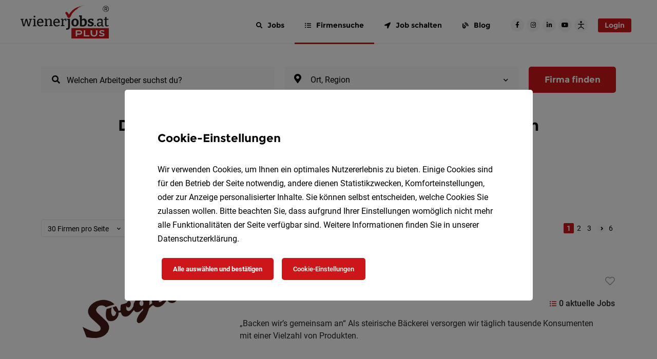

--- FILE ---
content_type: text/html; charset=UTF-8
request_url: https://www.wienerjobs.at/firmen?disabledCompany=5522
body_size: 38603
content:
<!DOCTYPE html>
<html>
<head>
    <meta charset="UTF-8">
    <meta name="viewport" content="width=device-width, initial-scale=1">
    <title>Arbeitgeber in Wien &amp; Umgebung</title>
    <link rel="preconnect" href="https://api.wienerjobs.at" />
    <link rel="dns-prefetch" href="https://connect.facebook.net/" /><link rel="dns-prefetch" href="https://www.facebook.com/" /><link rel="dns-prefetch" href="https://www.googletagmanager.com/" /><link rel="dns-prefetch" href="https://www.googletagmanager.com/" /><link rel="dns-prefetch" href="https://pagead2.googlesyndication.com/" /><link rel="dns-prefetch" href="https://snap.licdn.com/" /><link rel="dns-prefetch" href="https://px.ads.linkedin.com/" /><link rel="dns-prefetch" href="https://download.digiaccess.org/" />
    <style>
        /*html {
            visibility: hidden; @TODO handle animation
            opacity: 0;
        }*/
                    @font-face{font-display:block;font-family:Roboto;font-style:normal;font-weight:500;src:url(/build/fonts/roboto-medium-17.59a26cdb.eot) format("eot"),url(/build/fonts/roboto-medium-17.cea99d3e.woff) format("woff"),url(/build/fonts/roboto-medium-17.f5b74d7f.woff2) format("woff2"),url(/build/fonts/roboto-medium-17.abcf7cd8.ttf) format("truetype")}@font-face{font-display:block;font-family:Roboto;font-style:normal;font-weight:700;src:url(/build/fonts/roboto-bold-20.ba38a9cf.eot) format("eot"),url(/build/fonts/roboto-bold-20.c18ee39f.woff2) format("woff2"),url(/build/fonts/roboto-bold-20.24b17813.ttf) format("truetype"),url(/build/fonts/roboto-bold-20.2267169e.woff) format("woff")}@font-face{font-display:block;font-family:Nanum Brush Script;font-style:normal;font-weight:400;src:url(/build/fonts/nanum-brush-script-18.04d883fc.woff2) format("woff2"),url(/build/fonts/nanum-brush-script-18.af5412c8.ttf) format("truetype"),url(/build/fonts/nanum-brush-script-18.c0ad39ec.woff) format("woff"),url(/build/fonts/nanum-brush-script-18.b48bc294.eot) format("eot")}@font-face{font-display:block;font-family:Montserrat;font-style:normal;font-weight:700;src:url(/build/fonts/montserrat-bold-16.733964aa.ttf) format("truetype"),url(/build/fonts/montserrat-bold-16.d3e7aba7.woff2) format("woff2"),url(/build/fonts/montserrat-bold-16.062e35ca.woff) format("woff"),url(/build/fonts/montserrat-bold-16.db10d0d8.eot) format("eot")}@font-face{font-display:block;font-family:Roboto;font-style:normal;font-weight:300;src:url(/build/fonts/roboto-light-19.8d38ed81.eot) format("eot"),url(/build/fonts/roboto-light-19.865f928c.woff) format("woff"),url(/build/fonts/roboto-light-19.37a7069d.woff2) format("woff2"),url(/build/fonts/roboto-light-19.f1bae4d4.ttf) format("truetype")}@font-face{font-display:block;font-family:Roboto;font-style:normal;font-weight:400;src:url(/build/fonts/roboto-regular-15.e464241b.eot) format("eot"),url(/build/fonts/roboto-regular-15.176f8f5b.woff2) format("woff2"),url(/build/fonts/roboto-regular-15.127ea449.ttf) format("truetype"),url(/build/fonts/roboto-regular-15.49ae34d4.woff) format("woff")}.fa,.fab,.fad,.fal,.far,.fas{-moz-osx-font-smoothing:grayscale;-webkit-font-smoothing:antialiased;text-rendering:auto;display:inline-block;font-style:normal;font-variant:normal;line-height:1}.fa-lg{font-size:1.33333em;line-height:.75em;vertical-align:-.0667em}.fa-xs{font-size:.75em}.fa-sm{font-size:.875em}.fa-1x{font-size:1em}.fa-2x{font-size:2em}.fa-3x{font-size:3em}.fa-4x{font-size:4em}.fa-5x{font-size:5em}.fa-6x{font-size:6em}.fa-7x{font-size:7em}.fa-8x{font-size:8em}.fa-9x{font-size:9em}.fa-10x{font-size:10em}.fa-ul{list-style-type:none;margin-left:2.5em;padding-left:0}.fa-ul>li{position:relative}.fa-li{left:-2em;line-height:inherit;position:absolute;text-align:center;width:2em}.fa-border{border:.08em solid #eee;border-radius:.1em;padding:.2em .25em .15em}.fa-pull-left{float:left}.fa-pull-right{float:right}.fa.fa-pull-left,.fab.fa-pull-left,.fal.fa-pull-left,.far.fa-pull-left,.fas.fa-pull-left{margin-right:.3em}.fa.fa-pull-right,.fab.fa-pull-right,.fal.fa-pull-right,.far.fa-pull-right,.fas.fa-pull-right{margin-left:.3em}.fa-spin{animation:fa-spin 2s linear infinite}.fa-pulse{animation:fa-spin 1s steps(8) infinite}@keyframes fa-spin{0%{transform:rotate(0deg)}to{transform:rotate(1turn)}}.fa-stack{display:inline-block;height:2em;line-height:2em;position:relative;vertical-align:middle;width:2.5em}.fa-stack-1x,.fa-stack-2x{left:0;position:absolute;text-align:center;width:100%}.fa-stack-1x{line-height:inherit}.fa-stack-2x{font-size:2em}.fa-inverse{color:#fff}.fa-address-card:before{content:"\f2bb"}.fa-angle-double-left:before{content:"\f100"}.fa-angle-double-right:before{content:"\f101"}.fa-angle-down:before{content:"\f107"}.fa-angle-left:before{content:"\f104"}.fa-angle-right:before{content:"\f105"}.fa-angle-up:before{content:"\f106"}.fa-bell:before{content:"\f0f3"}.fa-blog:before{content:"\f781"}.fa-briefcase:before{content:"\f0b1"}.fa-calendar-alt:before{content:"\f073"}.fa-chart-bar:before{content:"\f080"}.fa-check:before{content:"\f00c"}.fa-chevron-down:before{content:"\f078"}.fa-chevron-left:before{content:"\f053"}.fa-chevron-right:before{content:"\f054"}.fa-chevron-up:before{content:"\f077"}.fa-circle-notch:before{content:"\f1ce"}.fa-circle:before{content:"\f111"}.fa-arrow-circle-up:before{content:"\f0aa"}.fa-clock:before{content:"\f017"}.fa-cog:before{content:"\f013"}.fa-comment:before{content:"\f075"}.fa-comment-dots:before{content:"\f4ad"}.fa-crosshairs:before{content:"\f05b"}.fa-download:before{content:"\f019"}.fa-edit:before{content:"\f044"}.fa-envelope:before{content:"\f0e0"}.fa-exclamation-circle:before{content:"\f06a"}.fa-eye:before{content:"\f06e"}.fa-eye-slash:before{content:"\f070"}.fa-folder:before{content:"\f07b"}.fa-file-alt:before{content:"\f15c"}.fa-globe:before{content:"\f0ac"}.fa-grip-horizontal:before{content:"\f58d"}.fa-hand-point-right:before{content:"\f0a4"}.fa-heart:before{content:"\f004"}.fa-hotel:before{content:"\f594"}.fa-image:before{content:"\f03e"}.fa-industry:before{content:"\f275"}.fa-info:before{content:"\f129"}.fa-info-circle:before{content:"\f05a"}.fa-instagram:before{content:"\f16d"}.fa-key:before{content:"\f084"}.fa-link:before{content:"\f0c1"}.fa-lock:before{content:"\f023"}.fa-map-marker-alt:before{content:"\f3c5"}.fa-mobile-alt:before{content:"\f3cd"}.fa-money-bill-alt:before{content:"\f3d1"}.fa-paperclip:before{content:"\f0c6"}.fa-pen:before{content:"\f304"}.fa-phone:before{content:"\f095"}.fa-plus:before{content:"\f067"}.fa-plus-circle:before{content:"\f055"}.fa-print:before{content:"\f02f"}.fa-search:before{content:"\f002"}.fa-share-alt:before{content:"\f1e0"}.fa-sort-amount-down-alt:before{content:"\f884"}.fa-sign-out-alt:before{content:"\f2f5"}.fa-star:before{content:"\f005"}.fa-stopwatch:before{content:"\f2f2"}.fa-tags:before{content:"\f02c"}.fa-times:before{content:"\f00d"}.fa-times-circle:before{content:"\f057"}.fa-toggle-on:before{content:"\f205"}.fa-trash:before{content:"\f1f8"}.fa-trash-alt:before{content:"\f2ed"}.fa-upload:before{content:"\f093"}.fa-user:before{content:"\f007"}.fa-user-circle:before{content:"\f2bd"}.fa-users:before{content:"\f0c0"}.fa-arrows-alt-h:before{content:"\f337"}.fa-arrows-alt-v:before{content:"\f338"}.fa-list-ul:before{content:"\f0ca"}.fa-chevron-circle-right:before{content:"\f138"}.fa-chevron-circle-left:before{content:"\f137"}.fa-chevron-circle-down:before{content:"\f13a"}.fa-chevron-circle-up:before{content:"\f139"}.fa-location-arrow:before{content:"\f124"}.fa-server:before{content:"\f233"}.fa-building:before{content:"\f1ad"}.fa-sliders-h:before{content:"\f1de"}.fa-sync:before{content:"\f021"}.fa-check-circle:before{content:"\f058"}.fa-question:before{content:"\f128"}.fa-arrow-circle-down:before{content:"\f0ab"}.fa-copy:before{content:"\f0c5"}.fa-bolt:before{content:"\f0e7"}.fa-redo:before{content:"\f01e"}.fa-calendar:before{content:"\f133"}.fa-angle-double-up:before{content:"\f102"}.fa-transgender-alt:before{content:"\f225"}.fa-globe-europe:before{content:"\f7a2"}.fa-arrow-alt-circle-up:before{content:"\f35b"}.fa-ellipsis-v:before{content:"\f142"}.fa-sort:before{content:"\f0dc"}.fa-facebook:before{content:"\f09a"}.fa-facebook-f:before{content:"\f39e"}.fa-facebook-square:before{content:"\f082"}.fa-facebook-messenger:before{content:"\f39f"}.fa-linkedin:before{content:"\f08c"}.fa-linkedin-in:before{content:"\f0e1"}.fa-twitter:before{content:"\f099"}.fa-whatsapp:before{content:"\f232"}.fa-xing:before{content:"\f168"}.fa-xing-square:before{content:"\f169"}.fa-youtube:before{content:"\f167"}.fa-youtube-square:before{content:"\f431"}.sr-only{clip:rect(0,0,0,0);border:0;height:1px;margin:-1px;overflow:hidden;padding:0;position:absolute;width:1px}.sr-only-focusable:active,.sr-only-focusable:focus{clip:auto;height:auto;margin:0;overflow:visible;position:static;width:auto}

/*!
 * Font Awesome Free 5.11.2 by @fontawesome - https://fontawesome.com
 * License - https://fontawesome.com/license/free (Icons: CC BY 4.0, Fonts: SIL OFL 1.1, Code: MIT License)
 */@font-face{font-display:block;font-family:Font Awesome\ 5 Free;font-style:normal;font-weight:400;src:url(/build/fonts/fa-regular-400.0108c285.eot);src:url(/build/fonts/fa-regular-400.0108c285.eot?#iefix) format("embedded-opentype"),url(/build/fonts/fa-regular-400.144dacaa.woff2) format("woff2"),url(/build/fonts/fa-regular-400.e8d6a93b.woff) format("woff"),url(/build/fonts/fa-regular-400.7348ea30.ttf) format("truetype"),url(/build/images/fa-regular-400.f9c6104f.svg#fontawesome) format("svg")}.far{font-weight:400}

/*!
 * Font Awesome Free 5.11.2 by @fontawesome - https://fontawesome.com
 * License - https://fontawesome.com/license/free (Icons: CC BY 4.0, Fonts: SIL OFL 1.1, Code: MIT License)
 */@font-face{font-display:block;font-family:Font Awesome\ 5 Free;font-style:normal;font-weight:900;src:url(/build/fonts/fa-solid-900.a6b1177f.eot);src:url(/build/fonts/fa-solid-900.a6b1177f.eot?#iefix) format("embedded-opentype"),url(/build/fonts/fa-solid-900.5824bb3e.woff2) format("woff2"),url(/build/fonts/fa-solid-900.10a1dd16.woff) format("woff"),url(/build/fonts/fa-solid-900.bfc05ab5.ttf) format("truetype"),url(/build/images/fa-solid-900.8a80e88a.svg#fontawesome) format("svg")}.fa,.far,.fas{font-family:Font Awesome\ 5 Free}.fa,.fas{font-weight:900}

/*!
 * Font Awesome Free 5.11.2 by @fontawesome - https://fontawesome.com
 * License - https://fontawesome.com/license/free (Icons: CC BY 4.0, Fonts: SIL OFL 1.1, Code: MIT License)
 */@font-face{font-display:block;font-family:Font Awesome\ 5 Brands;font-style:normal;font-weight:400;src:url(/build/fonts/fa-brands-400.0c614471.eot);src:url(/build/fonts/fa-brands-400.0c614471.eot?#iefix) format("embedded-opentype"),url(/build/fonts/fa-brands-400.91456356.woff2) format("woff2"),url(/build/fonts/fa-brands-400.2e46de15.woff) format("woff"),url(/build/fonts/fa-brands-400.9e4ca86c.ttf) format("truetype"),url(/build/images/fa-brands-400.918248e4.svg#fontawesome) format("svg")}.fab{font-family:Font Awesome\ 5 Brands}
            </style>

            <meta name="keywords" content="Mitarbeitersuche,Firmen,Suchen,Firmensuche,Unternehmensuche,Unternehmen,wienerjobs.at,Jobs,Wien Job,Wien jobs,Wienjob,wienerjobs,Wienkarriere,Karriere,Stellenanzeigen,Top Berufe,Top Firmen,Bewerberplattform,Wien" />
        <meta name="description" content="Arbeitgeber in Wien finden ❤️ Wiener Top-Unternehmen &amp; aktuelle Jobs auf wienerjobs.at ® ➽ Jetzt neuer Arbeitgeber in Wien entdecken ➽ Karriere starten" />
        <meta property="og:title" content="Arbeitgeber in Wien & Umgebung" />
        <meta property="og:keywords" content="Mitarbeitersuche,Firmen,Suchen,Firmensuche,Unternehmensuche,Unternehmen,wienerjobs.at,Jobs,Wien Job,Wien jobs,Wienjob,wienerjobs,Wienkarriere,Karriere,Stellenanzeigen,Top Berufe,Top Firmen,Bewerberplattform,Wien" />
        
        <meta property="og:image:width" content="1200" />
<meta property="og:image:height" content="630" />
<meta property="og:image" content="https://www.wienerjobs.at/uploads/media/wienerjobs.at/oi_default/0001/97/d2008ffdbfa922fc0761943c7836298b89e2c517.png" />
        <meta property="og:type" content="website" />
        
        <link rel="canonical" href="https://www.wienerjobs.at/firmen" />
        
        
        
        
        <meta name="robots" content="index, follow" />
        <link rel="manifest" href="/build/assets/manifest.webmanifest">
    <link rel="icon" href="/build/assets/favicon.ico" sizes="any">
    <link rel="icon" href="/build/assets/favicon-32x32.png" sizes="32x32">
    <link rel="icon" href="/build/assets/favicon-48x48.png" sizes="48x48">
    <link rel="icon" href="/build/generated/logos/favicon.4ed22e0a.svg" type="image/svg+xml">
        <link rel="apple-touch-icon" href="/build/assets/android-chrome-maskable-192x192.png">

    
                <link rel="stylesheet" href="/build/vendors-homeArea~jobFinder~allCompanyJobOff-vue-treeselect.css|0.3dcc04f4.css"><link rel="stylesheet" href="/build/3939.31d6cfe0.css"><link rel="stylesheet" href="/build/4543.b092486b.css"><link rel="stylesheet" href="/build/companyList.47e1df80.css">
    
    
    
        <script type="text/javascript">
        const serviceWorkerFilename = '/sw.4a1da95e579acd6d2fa2.js';

        let dateFormat = 'd.m.Y'
        dateFormat = dateFormat.replace('Y', 'YYYY')
        dateFormat = dateFormat.replace('m', 'MM')
        dateFormat = dateFormat.replace('d', 'DD')

        window.appConfig = {
            apiHost: 'https://api.wienerjobs.at',
            locale: 'de',
            fallbackLocale: 'de',
            multilangEnabled: true,
            availableLocales: [{"locale":"de","name":"Deutsch"}],
            portalCodeName: 'wienerjobs.at',
            portalName: 'wienerjobs.at',
            portalPrimaryColor: '#CC1619',
            spritePath: '/build/images/sprites.5bd9d9f5.svg',
            blankImagePath: '/build/images/blank-image.52356e52.png',
            blankAvatarImagePath: '/build/images/blank-avatar-image.dc9d856b.png',
            token: [],
            altchaEnabled: true,
            contactPhone: '+ 43 1 395 0549-50',
            displayPreOrderDate: true,
            jobOfferNetgenTemplateEnabled: [1,4,3],
            contactAdminMail: 'office@wienerjobs.at',
            jobOfferDefaultHeader: 'Jobs in Wien',
            dateFormat: dateFormat,
            logo: '/build/generated/logos/main.6646cb24.svg',
            jobFinderOpenInterval: 5,
            searchRankingShowFiltersAsDropdowns: true,
            jobFinderPromoImage: '/build/generated/images/job_finder.09d1fea3.svg',
            logoAlt: 'wienerjobs.at',
            prices: {"topJobUpgrade":129,"jobOfTheWeekUpgrade":149,"baseComfortForm":349,"basePremiumForm":799,"baseExpressJobOffer":319,"baseAnonymousJobOffer":599,"baseInternshipJobOffer":0,"baseApprenticeshipJobOffer":0,"socialMediaCampaign":300,"metaCampaign":300,"linkedInCampaign":550,"tikTokCampaign":550,"recruitingFunnel":600,"basePremiumFormWithoutPromo":927,"plusJobOffer":549,"plusJobOfferWithoutPromo":627},
            applicantRegisterUrl: 'https://www.wienerjobs.at/registrieren/bewerber',
            contextParameters: {"Number_Jobs_de":"2.918","Number_TopJobs":11,"Number_Company":972,"Number_Applicant":5704,"Number_Jobfinder":25162,"Portal_PrimaryColor":"#CC1619","Portal_ContactPhone":"+4313950549-50","Portal_ContactPhoneFormatted":"+ 43 1 395 0549-50","Portal_Host":"www.wienerjobs.at","Portal":"wienerjobs.at","Portal_Url":"https:\/\/www.wienerjobs.at","TSB_CategoryListTitle":"Berufsfelder in Wien","TSB_Contact2":"","TSB_Country":"","TSB_County":"","TSB_DefaultMetaDescription":"Jobs in Wien - Alle Stellenangebote der \u2605 Top-Unternehmen \u2605 Finde deine Arbeit in Wien und starte deine Karriere auf der Jobb&ouml;rse &hearts; wienerjobs.at &hearts;","TSB_DefaultMetaKeywords":"Jobs in Wien, Job Wien, Arbeit Wien, Arbeit suchen Wien, Stellenangebote Wien, Arbeitsb&ouml;rse Wien, Jobb&ouml;rse Wien, Stelleninserate Wien, Jobplattform Vorarlberg, Karriere Wien, Stellenanzeigen Wien, Stellenmarkt Wien","TSB_DefaultMetaTitle":"Jobs & Stellenangebote in Wien","TSB_DefaultSearchHeader":"Jobs in Wien","TSB_HR_Top_Company_Count":"2.000","TSB_InRegionPhrase":"in Wien","TSB_MainContact":"","TSB_OfficeEmail":"office@wienerjobs.at","TSB_Platform":"wienerjobs.at","TSB_RegionListTitle":"Regionen in Wien","TSB_RegionName":"Wien","TSB_RegionNameModification":"Wiener","TSB_ShortCode":"WIJ","TSB_Slogan":"Ihr Jobportal in Wien!","TSB_TenantLogo":"","TSB_TenantName":"wienerjobs.at","TSB_TenantURL":"wienerjobs.at","TSB_Platform_Link":"<span><a style=\"color:#000000;text-decoration:none;\" href=\"https:\/\/wienerjobs.at\">wienerjobs.at<\/a><\/span>"},
            jobOfferDefaultActivation: {
                company: false,
                anonymous: false,
                internship: false,
                express: false,
            },
            pageId: 10,
            pageUrl: {
                home: 'https://www.wienerjobs.at/',
                login: 'https://www.wienerjobs.at/login',
                productPage: 'https://www.wienerjobs.at/hr',
                salaryCalculator: 'https://www.wienerjobs.at/brutto-netto-rechner',
                jobFinder: 'https://www.wienerjobs.at/jobfinder',
                jobIndex: 'https://www.wienerjobs.at/jobs',
                companyArea: 'https://www.wienerjobs.at/unternehmer',
                companyAreaIt: '',
                applicantArea: 'https://www.wienerjobs.at/bewerber',
                applicantAreaIt: '',
                publicArea: 'https://www.wienerjobs.at/publikum',
                registerApplicant: 'https://www.wienerjobs.at/registrieren/bewerber',
                registerCompany: 'https://www.wienerjobs.at/hr/jahresloesung',
                forgotPasswordApplicant: 'https://www.wienerjobs.at/passwort-zurucksetzen/bewerber',
                forgotPasswordCompany: 'https://www.wienerjobs.at/passwort-zurucksetzen/unternehmer',
                blogIndex: 'https://www.wienerjobs.at/blog',
                subscriptionForm: 'https://www.wienerjobs.at/jahreslosung',
                plusJobOfferForm: 'https://www.wienerjobs.at/plusformular',
                premiumJobOfferForm: 'https://www.wienerjobs.at/premiumformular',
                comfortJobOfferForm: 'https://www.wienerjobs.at/serviceeingabe',
                apprenticeshipJobOfferForm: 'https://www.wienerjobs.at/praktikum',
                internshipJobOfferForm: 'https://www.wienerjobs.at/lehrstelle',
                anonymousJobOfferForm: 'https://www.wienerjobs.at/chiffreanzeige',
                expressJobOfferForm: 'https://www.wienerjobs.at/selbsteingabe',
                tipsBlogCategory: 'https://www.wienerjobs.at/blog/c/bewerbungstipps',
                widgetCreator: 'https://www.wienerjobs.at/widget/creator',
                applicantRegisterThanks: 'https://www.wienerjobs.at/applicant/register-thanks',
                companyRegisterThanks: 'https://www.wienerjobs.at/company/register-thanks',
                termsAndConditions: 'https://www.wienerjobs.at/agb',
                dataPrivacy: 'https://www.wienerjobs.at/datenschutz',
                legalNotice: 'https://www.wienerjobs.at/impressum',
                applicationCompanyProfile: 'https://www.wienerjobs.at/f/slug/bewerben',
                altchaChallenge: 'https://api.wienerjobs.at/public/altcha_challenge',
            },
            vapidPublicKey: 'BCyYLHEl2qrPbT2hF_HLqApIetV-PDQvs7zFC5xB4h_TBV5kFEDWB4QJyBYgBYIzGVOKa9G8eKco-3hFZiqZBjc',
        }
    </script>
                            <script type="text/javascript">
                window.localStorage.removeItem('registered')
            </script>
            
    
                        <!-- Facebook Pixel Code -->
                    <script type="text/plain" data-cookie-consents="[%22facebook%22]">!function(f,b,e,v,n,t,s){if(f.fbq)return;n=f.fbq=function(){n.callMethod?n.callMethod.apply(n,arguments):n.queue.push(arguments)};if(!f._fbq)f._fbq=n;n.push=n;n.loaded=!0;n.version='2.0';n.queue=[];t=b.createElement(e);t.async=!0;t.src=v;s=b.getElementsByTagName(e)[0];s.parentNode.insertBefore(t,s)}(window, document,'script','https://connect.facebook.net/en_US/fbevents.js');fbq('init', '180822657255878');fbq('track', 'PageView');</script>                <noscript><img height="1" width="1" style="display:none"src="https://www.facebook.com/tr?id=180822657255878&ev=PageView&noscript=1"/></noscript><!-- End Facebook Pixel Code -->
                    <!-- Google Tag Manager -->
                    <script type="text/plain" data-cookie-consents="[%22required%22]">(function(w,d,s,l,i){w[l]=w[l]||[];w[l].push({'gtm.start':new Date().getTime(),event:'gtm.js'});var f=d.getElementsByTagName(s)[0],j=d.createElement(s),dl=l!='dataLayer'?'&l='+l:'';j.async=true;j.src='https://www.googletagmanager.com/gtm.js?id='+i+dl;f.parentNode.insertBefore(j,f);})(window,document,'script','dataLayer','GTM-W6XM8PP');</script>                <!-- End Google Tag Manager -->
                    
                    <script type="text/plain"  data-ad-client="ca-pub-8340672454440185" async data-src="https://pagead2.googlesyndication.com/pagead/js/adsbygoogle.js" data-cookie-consents="[%22googleAdsense%22]" ></script>                
                    
                
                    <!-- Copyright (c) 2000-2022 etracker GmbH. All rights reserved. --> <!-- Thismaterial may not be reproduced, displayed, modified or distributed --> <!-- withoutthe express prior written permission of the copyright holder. --> <!-- etracker tracklet5.0 -->  <!-- etracker tracklet 5.0 end -->
                    <script data-cookie-consents="[%22required%22]"  type="text/javascript"   data-cmp-ab="1">var et_proxy_redirect = '//stats.wienerjobs.at'; // var et_pagename = document.body.dataset.placeholderTitle; // var et_areas = ""; //var et_tval = 0; // var et_tsale = 0; // var et_tonr = ""; // var et_basket = ""; </script>                    <script id="_etLoader" type="text/javascript"   data-cmp-ab="1" charset="UTF-8" data-block-cookies="true" data-respect-dnt="true" data-secure-code="4aK99x" src="//stats.wienerjobs.at/code/e.js" async data-cookie-consents="[%22required%22]"  ></script>                    <script data-cookie-consents="[%22required%22]"  type="text/plain" >  var etrackerEnableCookies = function() {     if (typeof _etracker !== 'undefined') {       _etracker.enableCookies('www.wienerjobs.at');    }  };  etrackerEnableCookies();  var etrackerLoader = document.getElementById('_etLoader');  if (etrackerLoader) {    etrackerLoader.addEventListener('load', function () {      etrackerEnableCookies();    });      }</script>                
                    <meta name="p:domain_verify" content="3148d43758d12d545d20fd37d0217120"/>
                
                    
                
                <noscript>
        <style>
            .hide-if-js-disabled {
                display: none;
            }
        </style>
    </noscript>
    </head>
<body data-placeholder-title="Arbeitgeber in Wien & Umgebung" class=" ">
        
        
        <!-- Google Tag Manager (noscript) -->
<noscript><iframe src="https://www.googletagmanager.com/ns.html?id=GTM-W6XM8PP"
height="0" width="0" style="display:none;visibility:hidden"></iframe></noscript>
<!-- End Google Tag Manager (noscript) -->
        
        
        
        
        
        
        
        
        
        
        

<!-- just add data-theme=["new_theme"] to body and add it to scss variables (to the end of file), to get another theme style -->
    <header class="l-header  ">
        <div class="container l-header__container" data-cy="pageHeader">
            <div class="l-header__logo" data-cy="pageHeader_logo">
                <a href="https://www.wienerjobs.at/" title="Home">
                    <?xml version="1.0" encoding="utf-8"?>
<!-- Generator: Adobe Illustrator 26.3.1, SVG Export Plug-In . SVG Version: 6.00 Build 0)  -->
<svg xmlns="http://www.w3.org/2000/svg" xmlns:xlink="http://www.w3.org/1999/xlink" version="1.1" id="Ebene_1" x="0px" y="0px" viewBox="0 0 122.5 46.1" style="enable-background:new 0 0 122.5 46.1;" xml:space="preserve" class="l-header__logo-img" alt="wienerjobs.at" role="img">
<style type="text/css">
	.st0{fill:#1D1D1B;}
	.st1{fill:#CC1619;}
	.st2{fill:#FFFFFF;}
</style>
<g>
	<polygon class="st0" points="12,20 13.3,20.3 11.4,27.6 9.2,18.9 7.1,19 4.8,27.5 2.9,20.2 4.4,19.9 4.4,18.9 0,19 0,20 1.1,20.3   3.5,29.3 5.6,29.3 8,21.1 10.3,29.3 12.4,29.3 14.9,20.2 16,19.9 16,18.9 12,19  "/>
	<polygon class="st0" points="20.4,18.9 17,19 17,20 18.5,20.4 18.5,27.9 17,28.3 17,29.3 21.9,29.3 21.9,28.3 20.4,27.9  "/>
	<path class="st0" d="M19.3,17c0.4,0,0.6-0.1,0.9-0.3s0.4-0.5,0.4-0.9c0-0.4-0.1-0.7-0.3-0.9c-0.2-0.2-0.5-0.3-0.9-0.3   c-0.4,0-0.6,0.1-0.9,0.3c-0.2,0.2-0.4,0.5-0.4,0.9c0,0.4,0.1,0.7,0.3,0.9C18.7,16.9,19,17,19.3,17z"/>
	<path class="st0" d="M29.9,19.3c-0.6-0.4-1.4-0.6-2.3-0.6c-1,0-1.9,0.2-2.6,0.7c-0.7,0.4-1.3,1.1-1.7,1.9c-0.4,0.8-0.6,1.8-0.6,3   c0,1.1,0.2,2.1,0.6,2.8c0.4,0.8,0.9,1.4,1.6,1.8c0.7,0.4,1.5,0.6,2.4,0.6c0.7,0,1.4-0.1,2.2-0.4c0.7-0.2,1.5-0.6,2.2-1.1L31,26.9   c-0.6,0.4-1.2,0.6-1.7,0.8c-0.6,0.2-1.1,0.3-1.5,0.3c-0.7,0-1.2-0.2-1.7-0.5c-0.4-0.3-0.8-0.8-1-1.4c-0.2-0.5-0.3-1.1-0.3-1.7h6.9   c0-0.2,0-0.4,0.1-0.6c0-0.2,0-0.3,0-0.5c0-0.9-0.1-1.7-0.4-2.3C31,20.3,30.5,19.7,29.9,19.3z M25,22.1c0.2-0.6,0.5-1,0.9-1.4   c0.4-0.3,0.9-0.5,1.5-0.5c0.6,0,1,0.1,1.3,0.4c0.3,0.3,0.6,0.6,0.7,1.1c0.1,0.4,0.2,0.9,0.2,1.3h-4.9C24.9,22.7,24.9,22.4,25,22.1z   "/>
	<path class="st0" d="M43.2,22c0-1.1-0.3-1.9-0.8-2.5c-0.6-0.5-1.3-0.8-2.2-0.8c-0.6,0-1.3,0.2-2,0.5c-0.6,0.3-1.2,0.7-1.8,1.2   l-0.2-1.6l-3,0.1v1l1.4,0.3v7.5l-1.4,0.3v1h4.8v-1l-1.4-0.3v-6.4c0.5-0.4,0.9-0.8,1.4-1c0.5-0.2,1-0.4,1.4-0.4c0.6,0,1,0.2,1.3,0.5   c0.3,0.4,0.5,0.9,0.5,1.7v5.5l-1.4,0.3v1h4.8v-1l-1.4-0.3V22z"/>
	<path class="st0" d="M52.6,19.3c-0.6-0.4-1.4-0.6-2.3-0.6c-1,0-1.9,0.2-2.6,0.7c-0.7,0.4-1.3,1.1-1.7,1.9c-0.4,0.8-0.6,1.8-0.6,3   c0,1.1,0.2,2.1,0.6,2.8c0.4,0.8,0.9,1.4,1.6,1.8c0.7,0.4,1.5,0.6,2.4,0.6c0.7,0,1.4-0.1,2.2-0.4c0.7-0.2,1.5-0.6,2.2-1.1l-0.7-1.1   c-0.6,0.4-1.2,0.6-1.7,0.8c-0.6,0.2-1.1,0.3-1.5,0.3c-0.7,0-1.2-0.2-1.7-0.5c-0.4-0.3-0.8-0.8-1-1.4c-0.2-0.5-0.3-1.1-0.3-1.7h6.9   c0-0.2,0-0.4,0.1-0.6c0-0.2,0-0.3,0-0.5c0-0.9-0.1-1.7-0.4-2.3C53.7,20.3,53.2,19.7,52.6,19.3z M47.7,22.1c0.2-0.6,0.5-1,0.9-1.4   c0.4-0.3,0.9-0.5,1.5-0.5c0.6,0,1,0.1,1.3,0.4c0.3,0.3,0.6,0.6,0.7,1.1c0.1,0.4,0.2,0.9,0.2,1.3h-4.9   C47.5,22.7,47.6,22.4,47.7,22.1z"/>
	<path class="st0" d="M63.6,22l0.1-3.1c-0.5-0.1-0.9-0.2-1.3-0.2c-0.7,0-1.3,0.2-1.8,0.5c-0.5,0.3-1,0.7-1.5,1.2l-0.2-1.6l-3,0.1v1   l1.4,0.3v7.5l-1.4,0.3v1h5.2v-1l-1.8-0.3v-6.2c0.3-0.4,0.7-0.7,1.1-0.9c0.5-0.3,0.9-0.4,1.4-0.4c0.1,0,0.2,0,0.3,0c0,0,0.1,0,0.1,0   l0.2,1.7H63.6z"/>
	<path class="st0" d="M64.7,20.3l1.3,0.4v9.4c0,0.7-0.1,1.2-0.4,1.5c-0.3,0.3-0.7,0.4-1.4,0.4c-0.1,0-0.2,0-0.4,0   c-0.1,0-0.3,0-0.4,0l-0.2,1.9c0.2,0,0.5,0.1,0.7,0.1c0.2,0,0.4,0,0.6,0c0.6,0,1.2-0.1,1.7-0.3c0.5-0.2,1-0.5,1.3-0.8   c0.4-0.4,0.6-0.9,0.8-1.5c0.2-0.6,0.3-1.3,0.3-2.2V18.8l-4,0.1V20.3z"/>
	<path class="st0" d="M75.8,18.6c-1.1,0-2,0.2-2.8,0.7c-0.8,0.5-1.4,1.1-1.8,1.9s-0.6,1.8-0.6,3c0,1.7,0.4,3,1.3,3.9   c0.8,0.9,2,1.4,3.6,1.4c1.1,0,2-0.2,2.8-0.7c0.8-0.5,1.4-1.1,1.8-1.9c0.4-0.8,0.6-1.8,0.6-3c0-1.7-0.4-3-1.3-3.9   C78.5,19.1,77.3,18.6,75.8,18.6z M77.6,26c-0.2,0.5-0.4,0.9-0.7,1.2c-0.3,0.3-0.7,0.4-1.3,0.4c-0.7,0-1.3-0.3-1.6-0.8   c-0.4-0.5-0.5-1.4-0.5-2.6c0-1.2,0.2-2.1,0.5-2.7c0.4-0.6,0.9-0.9,1.7-0.9c0.7,0,1.3,0.3,1.6,0.8c0.4,0.6,0.5,1.4,0.5,2.6   C77.8,24.8,77.7,25.5,77.6,26z"/>
	<path class="st0" d="M90.2,19.2c-0.6-0.4-1.2-0.6-2-0.6c-0.6,0-1.2,0.1-1.8,0.4c-0.4,0.2-0.8,0.5-1.2,0.8v-5.7l-4,0.2v1.4l1.3,0.4   v13.1c0.7,0.1,1.3,0.2,1.9,0.3c0.6,0.1,1.1,0.1,1.6,0.1c1.1,0,2.1-0.1,2.9-0.4c0.8-0.3,1.4-0.7,1.9-1.2c0.5-0.5,0.8-1.1,1-1.8   c0.2-0.7,0.3-1.4,0.3-2.3c0-1.1-0.2-2.1-0.5-2.9C91.2,20.2,90.7,19.6,90.2,19.2z M88.5,26.7c-0.4,0.6-1.1,0.9-2.1,0.9   c-0.4,0-0.8-0.1-1.3-0.2v-5.9c0.3-0.2,0.6-0.4,0.8-0.5c0.4-0.2,0.7-0.3,1.1-0.3c0.4,0,0.8,0.1,1.1,0.4c0.3,0.3,0.5,0.7,0.7,1.2   c0.2,0.5,0.3,1.1,0.3,1.8C89.2,25.2,88.9,26,88.5,26.7z"/>
	<path class="st0" d="M100.2,23.7c-0.4-0.2-0.8-0.4-1.3-0.6c-0.5-0.1-0.9-0.3-1.3-0.4s-0.7-0.3-1-0.5c-0.3-0.2-0.4-0.4-0.4-0.7   c0-0.3,0.1-0.6,0.4-0.8c0.3-0.2,0.7-0.3,1.2-0.3c0.4,0,0.8,0.1,1.3,0.2l0.2,1.2h1.7l0.1-2.6c-0.6-0.2-1.2-0.3-1.8-0.4   c-0.6-0.1-1.2-0.1-1.7-0.1c-0.8,0-1.4,0.1-2.1,0.3c-0.6,0.2-1.1,0.6-1.5,1c-0.4,0.5-0.6,1.1-0.6,1.8c0,0.6,0.1,1.1,0.4,1.5   c0.3,0.4,0.6,0.7,1,0.9c0.4,0.2,0.8,0.4,1.3,0.6c0.4,0.1,0.9,0.3,1.3,0.4c0.4,0.1,0.7,0.3,1,0.5c0.3,0.2,0.4,0.4,0.4,0.7   c0,0.3-0.1,0.5-0.3,0.7c-0.2,0.2-0.4,0.3-0.7,0.4c-0.3,0.1-0.6,0.1-0.9,0.1c-0.2,0-0.5,0-0.8-0.1c-0.2,0-0.5-0.1-0.7-0.1l-0.2-1.4   h-1.7L93.4,29c0.6,0.2,1.2,0.3,1.8,0.4s1.1,0.1,1.7,0.1c0.9,0,1.7-0.1,2.4-0.4c0.7-0.3,1.3-0.7,1.7-1.2c0.4-0.5,0.6-1.2,0.6-1.9   c0-0.6-0.1-1.1-0.4-1.5C100.9,24.2,100.6,23.9,100.2,23.7z"/>
	<path class="st0" d="M103.4,27.4c-0.3,0-0.5,0.1-0.7,0.3c-0.2,0.2-0.3,0.4-0.3,0.7c0,0.3,0.1,0.6,0.3,0.7c0.2,0.2,0.4,0.3,0.8,0.3   c0.3,0,0.5-0.1,0.7-0.3c0.2-0.2,0.3-0.4,0.3-0.7c0-0.3-0.1-0.6-0.3-0.7C104,27.4,103.8,27.4,103.4,27.4z"/>
	<path class="st0" d="M114.1,21.7c0-1-0.3-1.8-0.9-2.3c-0.6-0.5-1.5-0.7-2.5-0.7c-0.6,0-1.2,0.1-1.9,0.2c-0.7,0.1-1.4,0.3-2.2,0.6   l0.2,2.6h1.3l0.2-1.5c0.3-0.1,0.6-0.2,0.9-0.2c0.4-0.1,0.7-0.1,1-0.1c0.6,0,1.1,0.1,1.5,0.4c0.4,0.3,0.5,0.8,0.5,1.5v1.5h-2.2   c-0.8,0-1.5,0.1-2.1,0.3c-0.6,0.2-1,0.5-1.4,0.9c-0.3,0.4-0.5,1-0.5,1.8c0,1,0.3,1.7,0.8,2.2c0.5,0.5,1.2,0.7,1.9,0.7   c0.6,0,1.2-0.2,1.9-0.5c0.6-0.3,1.2-0.7,1.7-1.3l0.2,1.7l3-0.1v-1l-1.5-0.3V21.7z M110.8,27.6c-0.5,0.3-1,0.4-1.4,0.4   c-0.4,0-0.8-0.1-1-0.4c-0.3-0.3-0.4-0.7-0.4-1.2c0-0.5,0.2-0.9,0.5-1.2c0.3-0.3,0.9-0.4,1.8-0.4h1.9v1.8   C111.7,27,111.2,27.4,110.8,27.6z"/>
	<path class="st0" d="M122.1,27.6c-0.3,0.1-0.6,0.3-0.9,0.3c-0.3,0.1-0.5,0.1-0.7,0.1c-0.4,0-0.7-0.1-0.9-0.4   c-0.2-0.2-0.3-0.6-0.3-1.2v-6.2h2.7l0.1-1.3h-2.8v-2.6l-2,0.3v2.3l-1.7,0.3v1.1h1.7v6.4c0,0.9,0.2,1.6,0.6,2.1   c0.4,0.5,1,0.7,1.7,0.7c0.9,0,1.8-0.3,2.8-0.8L122.1,27.6z"/>
</g>
<g>
	<path class="st1" d="M84.4,1.8c-0.1,0.1-0.1-0.3-0.2-0.2c-0.3,0.2-0.5,0.4-0.7,0.5C83.4,2.2,83.2,2,83,2c0.2-0.1,0.3-0.2,0.5-0.3   c0,0,0,0,0,0c0,0-0.4,0.1-0.4,0.1c-0.2,0-0.3,0-0.5,0c0,0,0.1,0,0.1,0.1c0,0.1,0,0.1-0.1,0.1c-0.1,0-0.1-0.1-0.2-0.1   c0.1-0.1,0.2-0.2,0.4-0.2c0.1-0.1,0.3-0.1,0.4,0c0,0,0-0.1,0.1-0.1c0,0,0.1,0,0.1,0c0,0,0,0.1,0,0.1c0,0,0,0.1,0.1,0.1c0,0,0,0,0,0   c0,0,0.1,0,0.1-0.1c0,0-0.2-0.1-0.2-0.1c-0.1,0-0.3-0.1-0.4-0.1c-0.1,0-0.1,0-0.2,0.1c-0.6,0.2-1.2,0.4-1.9,0.7c0,0-0.1,0-0.1,0   c0,0,0,0.1-0.1,0.1c0,0-0.1,0-0.1,0c-0.2,0-0.4,0-0.5,0.1c0,0,0,0,0,0c-0.1,0-0.7,0.3-0.8,0.3C79.2,2.9,79.1,3,78.9,3   c0,0-0.1,0-0.1,0c0,0-0.1,0-0.1,0c-0.5,0.2-1.1,0.5-1.6,0.7C76,4.2,75,4.9,74.1,5.6c-1.7,1.2-3.3,2.7-4.6,4.3c-0.5,0.6-1,1.3-1.5,2   c-0.2,0.3-0.4,0.5-0.6,0.8c-0.1,0.1-0.2,0.3-0.3,0.5c-0.4-1.1-0.7-1.5-1.1-2c-0.4-0.6-0.7-0.9-1.2-1.4c-0.2-0.2-0.5-0.4-0.8-0.4   c-0.3-0.1-0.7-0.1-1.1,0.1c-0.4,0.3-0.7,0.7-0.7,1.2c0,0.6,0.4,1.4,0.8,1.9c0.4,0.6,0.9,1.1,1.2,1.7c0.3,0.6,0.5,1.4,0.8,2.1   c0.4,0.9,1.4,1.5,2.5,1.3c0.8-0.2,1.3-0.6,1.7-1.3c0.3-0.6,0.7-1.3,1-1.9c0.5-1.1,0.9-2,1.5-2.9c0.6-0.9,1.3-1.7,2.1-2.4   c0.6-0.6,1.1-1.2,1.8-1.8c0.3-0.3,0.7-0.6,1.1-0.9c0.5-0.3,0.8-0.4,1.1-0.7c0.4-0.3,0.9-0.4,1.2-0.6c0.5-0.3,0.9-0.6,1.3-1   c-0.7,0.5-0.9,0.6-1.2,0.7c-0.4,0.2,0-0.4,0.2-0.6c0.1-0.1,0.5,0.2,0.5,0C80,4.1,80,3.8,80.2,3.6c0.1-0.1,0.2,0.2,0.2,0.1   C80.8,3.5,80.9,3,81.1,3c0.2,0,0.4,0,0.5-0.1c0.1,0,0.2,0,0.3-0.1c0.1-0.1,0.1-0.1,0.2-0.2c0.2-0.2,0.4-0.3,0.6-0.5   c-0.3,0.3-0.6,0.7-0.2,0.6c0.3-0.1,0.6-0.3,0.8-0.4c0.3-0.1,0.5-0.2,0.8-0.3c0.2-0.1,0.4-0.3,0.7-0.4c0.2-0.1,0.4-0.3,0.7-0.4   c0.1,0,0.3,0,0.4-0.1c-0.2,0-0.4,0-0.6,0C85,1.1,84.8,1.6,84.4,1.8z M77.1,3.9c0.1-0.2,0.4-0.2,0.6-0.2C77.5,3.9,77.3,3.9,77.1,3.9   z M79.7,2.7c0.1-0.1,0.3-0.2,0.4-0.3c0,0,0,0,0,0.1c0,0,0,0.1,0.1,0.1C80,2.6,79.8,2.6,79.7,2.7z"/>
	<path class="st1" d="M87.8,0.2C87.7,0.1,87.7,0,87.6,0c0,0.1-0.1,0.2-0.1,0.2c-0.4-0.1-0.6,0.1-0.9,0.3l0.2,0.1   c0.2-0.1,0.1-0.2,0-0.2C87.1,0.5,87.5,0.4,87.8,0.2z"/>
	<path class="st1" d="M82.5,1.8C82.5,1.8,82.5,1.8,82.5,1.8C82.5,1.8,82.5,1.8,82.5,1.8z"/>
	<path class="st1" d="M86.4,0.3l-0.8,0.1c0.1,0,0.3,0.1,0.4,0.2C86.3,0.6,86.3,0.5,86.4,0.3L86.4,0.3z"/>
	<path class="st1" d="M85.1,1.1c0,0-0.2-0.1-0.3-0.2c-0.1-0.1-0.1-0.2,0-0.3c0.1-0.1,0.1,0,0.2-0.1l-0.1,0l-0.1,0   c-0.1,0.1-0.1,0.1-0.2,0.1l-0.2,0.1c-0.2,0-0.4,0.1-0.6,0.2c0.2,0,0.4-0.1,0.6-0.2c0.1,0,0.2,0,0.3,0.1l0,0   C84.9,1.1,85.1,1.2,85.1,1.1z"/>
</g>
<rect x="70.6" y="31.8" class="st1" width="51.9" height="14.3"/>
<g>
	<path class="st2" d="M85.5,37.8c0,1.9-1.4,3.1-3.7,3.1h-3.3v2.3h-2v-8.4h5.3C84.1,34.7,85.5,35.9,85.5,37.8z M83.6,37.8   c0-0.9-0.6-1.5-1.8-1.5h-3.2v2.9h3.2C83,39.3,83.6,38.7,83.6,37.8z"/>
	<path class="st2" d="M87.7,34.7h2v6.9h5.8v1.6h-7.8V34.7z"/>
	<path class="st2" d="M97.3,39.5v-4.7h2v4.7c0,1.6,1.5,2.3,2.7,2.3c1.2,0,2.7-0.7,2.7-2.3v-4.7h1.9v4.7c0,2.5-2.2,3.9-4.6,3.9   S97.3,41.9,97.3,39.5z"/>
	<path class="st2" d="M108.7,42.3l0.8-1.5c0.8,0.5,2,0.9,3.2,0.9c1.3,0,1.9-0.4,1.9-0.9c0-1.6-5.2-0.5-5.2-3.6c0-1.4,1-2.6,3.7-2.6   c1.2,0,2.4,0.3,3.3,0.7l-0.7,1.5c-0.9-0.4-1.8-0.7-2.7-0.7c-1.3,0-1.8,0.4-1.8,1c0,1.6,5.3,0.5,5.3,3.6c0,1.4-1.1,2.6-3.8,2.6   C111.1,43.3,109.6,42.9,108.7,42.3z"/>
</g>
<g class="svg-logo-r-sign">
	<path class="st0" d="M122.5,5.2c0,2.4-1.8,4.2-4.2,4.2c-2.4,0-4.2-1.9-4.2-4.2s1.8-4.2,4.2-4.2C120.7,1,122.5,2.8,122.5,5.2z    M121.9,5.2c0-2.1-1.5-3.6-3.6-3.6c-2.1,0-3.7,1.6-3.7,3.7s1.6,3.7,3.6,3.7C120.3,8.9,121.9,7.3,121.9,5.2z M119.4,5.9l1.1,1.7   h-0.8l-1-1.5h-0.2h-1.1v1.5h-0.8V2.8h1.9c1.2,0,1.9,0.6,1.9,1.6C120.4,5.2,120,5.7,119.4,5.9z M119.6,4.4c0-0.6-0.4-0.9-1.2-0.9h-1   v1.9h1C119.2,5.4,119.6,5.1,119.6,4.4z"/>
</g>
<title>wienerjobs.at</title></svg>

                </a>
            </div>
                        <div class="js-dashboard-button d-inline-block d-sm-inline-block" data-cy=""></div>
            <div class="l-header__right" data-cy="pageHeader_menu">
                <a href="/jobs"
                   title="Jobs"
                   class="l-header__link l-header__link--adv-search">Jobs</a>
                <a href="/firmen"
                   title="Firmensuche"
                   class="l-header__link l-header__link--company-search l-header__link--active">Firmensuche</a>
                <a href="/hr"
                   title="Job schalten"
                   class="l-header__link l-header__link--adv-add">Job schalten</a>
                <a href="/blog"
                   title="Blog"
                   class="l-header__link l-header__link--blog">Blog</a>
                <div class="l-header__social">
                                                <a href="https://www.facebook.com/wienerjobs.at/"
       data-browser-url="https://www.facebook.com/wienerjobs.at/"
       data-app-url=""
       target="_blank"
       class="l-header__social-icon js-social-link"
       data-cy="block__social-link"
       rel="nofollow noopener"
       title="Facebook"
    >
        <i class="fab fa-facebook-f"></i>
    </a>
    <a href="https://www.instagram.com/wienerjobsplus/"
       data-browser-url="https://www.instagram.com/wienerjobsplus/"
       data-app-url="https://www.instagram.com/wienerjobsplus/"
       target="_blank"
       class="l-header__social-icon js-social-link"
       data-cy="block__social-link"
       rel="nofollow noopener"
       title="Instagram"
    >
        <i class="fab fa fa-instagram"></i>
    </a>
    <a href="https://www.linkedin.com/company/wienerjobs/"
       data-browser-url="https://www.linkedin.com/company/wienerjobs/"
       data-app-url=""
       target="_blank"
       class="l-header__social-icon js-social-link"
       data-cy="block__social-link"
       rel="nofollow noopener"
       title="LinkedIn"
    >
        <i class="fab fa fa-linkedin-in"></i>
    </a>
    <a href="https://www.youtube.com/channel/UCzWsCcRpV0R2S9P6MImnxZA/featured"
       data-browser-url="https://www.youtube.com/channel/UCzWsCcRpV0R2S9P6MImnxZA/featured"
       data-app-url="https://www.youtube.com/channel/UCzWsCcRpV0R2S9P6MImnxZA/featured"
       target="_blank"
       class="l-header__social-icon js-social-link"
       data-cy="block__social-link"
       rel="nofollow noopener"
       title="YouTube"
    >
        <i class="fab fa fa-youtube-play"></i>
    </a>

                                        <button class="l-header__social-icon l-header__accessibility-btn js-universal-access-button">
                        <svg xmlns="http://www.w3.org/2000/svg" xmlns:xlink="http://www.w3.org/1999/xlink" version="1.1" viewBox="0 0 36.6 47.68">
                            <defs>
                                <clipPath id="clippath">
                                    <rect fill="none" x="0" y="0" width="36.6" height="47.65"/>
                                </clipPath>
                            </defs>
                            <g id="Gruppe_5873">
                                <g id="Ellipse_220">
                                    <path fill="#d3d3d3" d="M1626.06,59.78c-13.66,0-24.78-11.12-24.78-24.78s11.12-24.78,24.78-24.78,24.78,11.12,24.78,24.78-11.12,24.78-24.78,24.78ZM1626.06,14.03c-11.56,0-20.97,9.41-20.97,20.97s9.41,20.97,20.97,20.97,20.97-9.41,20.97-20.97-9.41-20.97-20.97-20.97Z"/>
                                </g>
                                <g id="Gruppe_5008">
                                    <g>
                                        <path d="M1626.05,29.26h0c-2.89,0-5.24,2.35-5.24,5.23,0,1.4.54,2.72,1.53,3.71.99.99,2.3,1.54,3.71,1.54h0c1.4,0,2.71-.54,3.7-1.53.99-.99,1.54-2.3,1.54-3.71,0-2.89-2.35-5.24-5.23-5.25h0ZM1626.02,31.34h.03s0,0,0,0c1.74,0,3.15,1.41,3.16,3.15,0,1.74-1.42,3.16-3.16,3.16-1.74,0-3.16-1.42-3.16-3.16,0-1.72,1.38-3.13,3.12-3.16Z"/>
                                        <path d="M1639.58,33.92l-.05-.07c-.6-.81-6.13-7.9-13.47-7.9s-13.42,7.84-13.48,7.92c-.29.39-.28.92.03,1.29.24.32,5.96,7.89,13.45,7.89s12.82-7.05,13.42-7.84c.33-.35.37-.87.11-1.28ZM1637.34,34.49c-1.47,1.68-6.13,6.46-11.29,6.46s-9.81-4.78-11.29-6.46c1.48-1.68,6.13-6.46,11.29-6.46s9.81,4.78,11.29,6.46Z"/>
                                    </g>
                                </g>
                            </g>
                            <g>
                                <g id="Gruppe_5820">
                                    <path id="Pfad_3084" d="M20.24,33.01v-12.52h14.17c1.21,0,2.19-.98,2.19-2.19s-.98-2.19-2.19-2.19H2.19c-1.21,0-2.19.98-2.19,2.19s.98,2.19,2.19,2.19h14.17v12.73c-6.21,2.01-11.63,5.93-15.48,11.21-.69.88-.53,2.14.34,2.83.88.69,2.14.53,2.83-.34.01-.02.03-.03.04-.05,3.45-4.9,8.44-8.5,14.17-10.23,5.73,1.66,10.74,5.19,14.24,10.03.67.89,1.94,1.06,2.82.39s1.06-1.94.39-2.82h0c-3.85-5.28-9.27-9.2-15.48-11.22"/>
                                    <path id="Pfad_3085" d="M18.3,11.29c3.12,0,5.64-2.53,5.64-5.64S21.42,0,18.3,0s-5.64,2.53-5.64,5.64h0c0,3.12,2.53,5.64,5.64,5.64"/>
                                </g>
                            </g>
                        </svg>
                    </button>
                </div>

                <div class="js-user-menu" data-cy="pageHeader_user-menu">
                    <a href="#" class="l-header__link l-header__link--login" title="Login">Login</a>
                </div>
                <div class="l-header__lang l-header__lang_desktop">
                                            
                                    </div>
            </div>
            <div class="l-header__mobile-login">
                <div class="js-user-menu" data-login-only="1" data-cy="pageHeader_user-menu-mobile"></div>
            </div>
                                                        <nav class="l-header__adv-nav">
                        <ul class="l-header__adv-nav-list">
                            <li class="l-header__adv-nav-item">
                                <a class="l-header__adv-nav-link btn btn--white" href="/hr" title="Übersicht">Übersicht</a>
                            </li>
                            <li class="l-header__adv-nav-item">
                                <a class="l-header__adv-nav-link btn btn--white" href="/hr/stellenanzeigen" title="Stelleninserate">Stelleninserate</a>
                            </li>
                            <li class="l-header__adv-nav-item">
                                <a class="l-header__adv-nav-link btn btn--white" href="/hr/jahresloesung" title="Jahreslösung">Jahreslösung</a>
                            </li>
                            <li class="l-header__adv-nav-item">
                                <a class="l-header__adv-nav-link btn btn--white" href="/hr/employer-branding" title="Employer Branding">Employer Branding</a>
                            </li>
                            <li class="l-header__adv-nav-item">
                                <a class="l-header__adv-nav-link btn btn--white" href="/hr/performance-recruiting" title="Performance Recruiting">Performance Recruiting</a>
                            </li>
                        </ul>
                    </nav>
                                <div class="l-header__lang l-header__lang_responsive">
                                            
                                    </div>
            <span class="l-header__trigger">
                <i class="l-header__trigger-bar"></i>
                <i class="l-header__trigger-bar"></i>
                <i class="l-header__trigger-bar"></i>
            </span>
                <div class="m-job-swiper-top" data-swup-transition="left">
                    <button class="m-job-swiper-top__btn btn btn--white btn--swipe" id="stopSwipe"><i class="svg-icon-job-swiper"></i>  Swiper schliessen</button>
                </div>
                    </div>
    </header>


<main>
                            <div class="m-company-page pt-xs-6 pt-md-0">

        <section id="CompanyList"
                 class="m-section"
                 data-letters="ABCDEFGHIJKLMNOPRSTUVWXZÖ"
                 data-filters="{&quot;type&quot;:null,&quot;query&quot;:null,&quot;disabledCompanyName&quot;:&quot;Lebens.Med Zentrum Bad Erlach&quot;}"
                 data-benefits="[{&quot;@id&quot;:&quot;\/\/api.wienerjobs.at\/company_benefits\/85&quot;,&quot;@type&quot;:&quot;CompanyBenefit&quot;,&quot;id&quot;:85,&quot;image&quot;:{&quot;@id&quot;:&quot;\/\/api.wienerjobs.at\/media_elements\/92900&quot;,&quot;@type&quot;:&quot;MediaElement&quot;,&quot;id&quot;:92900,&quot;formats&quot;:[{&quot;alt&quot;:&quot;Arbeitsbekleidung&quot;,&quot;title&quot;:&quot;Arbeitsbekleidung&quot;,&quot;src&quot;:&quot;https:\/\/www.wienerjobs.at\/uploads\/media\/wienerjobs.at\/company_benefit\/0001\/93\/thumb_92900_admin.svg&quot;,&quot;width&quot;:60,&quot;height&quot;:60,&quot;srcset&quot;:&quot;https:\/\/www.wienerjobs.at\/uploads\/media\/wienerjobs.at\/company_benefit\/0001\/93\/thumb_92900_admin.svg 60w, https:\/\/www.wienerjobs.at\/uploads\/media\/wienerjobs.at\/company_benefit\/0001\/93\/thumb_92900_default.svg 60w, https:\/\/www.wienerjobs.at\/uploads\/media\/wienerjobs.at\/company_benefit\/0001\/93\/ff486b995ba33e088009a2f34c6ff77a4d487bac.svg 50w&quot;,&quot;sizes&quot;:&quot;(max-width: 60px) 100vw, 60px&quot;,&quot;context&quot;:&quot;company_benefit&quot;,&quot;format&quot;:&quot;admin&quot;},{&quot;alt&quot;:&quot;Arbeitsbekleidung&quot;,&quot;title&quot;:&quot;Arbeitsbekleidung&quot;,&quot;src&quot;:&quot;https:\/\/www.wienerjobs.at\/uploads\/media\/wienerjobs.at\/company_benefit\/0001\/93\/thumb_92900_default.svg&quot;,&quot;width&quot;:60,&quot;height&quot;:60,&quot;srcset&quot;:&quot;https:\/\/www.wienerjobs.at\/uploads\/media\/wienerjobs.at\/company_benefit\/0001\/93\/thumb_92900_admin.svg 60w, https:\/\/www.wienerjobs.at\/uploads\/media\/wienerjobs.at\/company_benefit\/0001\/93\/thumb_92900_default.svg 60w, https:\/\/www.wienerjobs.at\/uploads\/media\/wienerjobs.at\/company_benefit\/0001\/93\/ff486b995ba33e088009a2f34c6ff77a4d487bac.svg 50w&quot;,&quot;sizes&quot;:&quot;(max-width: 60px) 100vw, 60px&quot;,&quot;context&quot;:&quot;company_benefit&quot;,&quot;format&quot;:&quot;default&quot;},{&quot;title&quot;:&quot;Arbeitsbekleidung_V4.svg&quot;,&quot;src&quot;:&quot;https:\/\/www.wienerjobs.at\/uploads\/media\/wienerjobs.at\/company_benefit\/0001\/93\/98464a45fd68498fe6cd284be67b5f2ecf491d8c.svg&quot;,&quot;width&quot;:50,&quot;height&quot;:50,&quot;size&quot;:1178,&quot;format&quot;:&quot;original&quot;}],&quot;altText&quot;:null},&quot;title&quot;:&quot;Arbeitsbekleidung&quot;},{&quot;@id&quot;:&quot;\/\/api.wienerjobs.at\/company_benefits\/58&quot;,&quot;@type&quot;:&quot;CompanyBenefit&quot;,&quot;id&quot;:58,&quot;image&quot;:{&quot;@id&quot;:&quot;\/\/api.wienerjobs.at\/media_elements\/39035&quot;,&quot;@type&quot;:&quot;MediaElement&quot;,&quot;id&quot;:39035,&quot;formats&quot;:[{&quot;alt&quot;:&quot;Barrierefrei.svg&quot;,&quot;title&quot;:&quot;Barrierefrei.svg&quot;,&quot;src&quot;:&quot;https:\/\/www.wienerjobs.at\/uploads\/media\/wienerjobs.at\/company_benefit\/0001\/40\/thumb_39035_admin.svg&quot;,&quot;width&quot;:60,&quot;height&quot;:60,&quot;srcset&quot;:&quot;https:\/\/www.wienerjobs.at\/uploads\/media\/wienerjobs.at\/company_benefit\/0001\/40\/thumb_39035_admin.svg 60w, https:\/\/www.wienerjobs.at\/uploads\/media\/wienerjobs.at\/company_benefit\/0001\/40\/thumb_39035_default.svg 60w, https:\/\/www.wienerjobs.at\/uploads\/media\/wienerjobs.at\/company_benefit\/0001\/40\/f5ae451592d6f4f6dfa35b3bbc6ef25917bb4b36.svg 50w&quot;,&quot;sizes&quot;:&quot;(max-width: 60px) 100vw, 60px&quot;,&quot;context&quot;:&quot;company_benefit&quot;,&quot;format&quot;:&quot;admin&quot;},{&quot;alt&quot;:&quot;Barrierefrei.svg&quot;,&quot;title&quot;:&quot;Barrierefrei.svg&quot;,&quot;src&quot;:&quot;https:\/\/www.wienerjobs.at\/uploads\/media\/wienerjobs.at\/company_benefit\/0001\/40\/thumb_39035_default.svg&quot;,&quot;width&quot;:60,&quot;height&quot;:60,&quot;srcset&quot;:&quot;https:\/\/www.wienerjobs.at\/uploads\/media\/wienerjobs.at\/company_benefit\/0001\/40\/thumb_39035_admin.svg 60w, https:\/\/www.wienerjobs.at\/uploads\/media\/wienerjobs.at\/company_benefit\/0001\/40\/thumb_39035_default.svg 60w, https:\/\/www.wienerjobs.at\/uploads\/media\/wienerjobs.at\/company_benefit\/0001\/40\/f5ae451592d6f4f6dfa35b3bbc6ef25917bb4b36.svg 50w&quot;,&quot;sizes&quot;:&quot;(max-width: 60px) 100vw, 60px&quot;,&quot;context&quot;:&quot;company_benefit&quot;,&quot;format&quot;:&quot;default&quot;}],&quot;altText&quot;:null},&quot;title&quot;:&quot;Barrierefrei&quot;},{&quot;@id&quot;:&quot;\/\/api.wienerjobs.at\/company_benefits\/53&quot;,&quot;@type&quot;:&quot;CompanyBenefit&quot;,&quot;id&quot;:53,&quot;image&quot;:{&quot;@id&quot;:&quot;\/\/api.wienerjobs.at\/media_elements\/39030&quot;,&quot;@type&quot;:&quot;MediaElement&quot;,&quot;id&quot;:39030,&quot;formats&quot;:[{&quot;alt&quot;:&quot;Zusatzpension.svg&quot;,&quot;title&quot;:&quot;Zusatzpension.svg&quot;,&quot;src&quot;:&quot;https:\/\/www.wienerjobs.at\/uploads\/media\/wienerjobs.at\/company_benefit\/0001\/40\/thumb_39030_admin.svg&quot;,&quot;width&quot;:60,&quot;height&quot;:60,&quot;srcset&quot;:&quot;https:\/\/www.wienerjobs.at\/uploads\/media\/wienerjobs.at\/company_benefit\/0001\/40\/thumb_39030_admin.svg 60w, https:\/\/www.wienerjobs.at\/uploads\/media\/wienerjobs.at\/company_benefit\/0001\/40\/thumb_39030_default.svg 60w, https:\/\/www.wienerjobs.at\/uploads\/media\/wienerjobs.at\/company_benefit\/0001\/40\/f163ff759c7ac837625dcec50d60d10e31415390.svg 50w&quot;,&quot;sizes&quot;:&quot;(max-width: 60px) 100vw, 60px&quot;,&quot;context&quot;:&quot;company_benefit&quot;,&quot;format&quot;:&quot;admin&quot;},{&quot;alt&quot;:&quot;Zusatzpension.svg&quot;,&quot;title&quot;:&quot;Zusatzpension.svg&quot;,&quot;src&quot;:&quot;https:\/\/www.wienerjobs.at\/uploads\/media\/wienerjobs.at\/company_benefit\/0001\/40\/thumb_39030_default.svg&quot;,&quot;width&quot;:60,&quot;height&quot;:60,&quot;srcset&quot;:&quot;https:\/\/www.wienerjobs.at\/uploads\/media\/wienerjobs.at\/company_benefit\/0001\/40\/thumb_39030_admin.svg 60w, https:\/\/www.wienerjobs.at\/uploads\/media\/wienerjobs.at\/company_benefit\/0001\/40\/thumb_39030_default.svg 60w, https:\/\/www.wienerjobs.at\/uploads\/media\/wienerjobs.at\/company_benefit\/0001\/40\/f163ff759c7ac837625dcec50d60d10e31415390.svg 50w&quot;,&quot;sizes&quot;:&quot;(max-width: 60px) 100vw, 60px&quot;,&quot;context&quot;:&quot;company_benefit&quot;,&quot;format&quot;:&quot;default&quot;}],&quot;altText&quot;:null},&quot;title&quot;:&quot;Betriebliche Altersvorsorge&quot;},{&quot;@id&quot;:&quot;\/\/api.wienerjobs.at\/company_benefits\/69&quot;,&quot;@type&quot;:&quot;CompanyBenefit&quot;,&quot;id&quot;:69,&quot;image&quot;:{&quot;@id&quot;:&quot;\/\/api.wienerjobs.at\/media_elements\/39046&quot;,&quot;@type&quot;:&quot;MediaElement&quot;,&quot;id&quot;:39046,&quot;formats&quot;:[{&quot;alt&quot;:&quot;Bildungskarenz_Sabbatical.svg&quot;,&quot;title&quot;:&quot;Bildungskarenz_Sabbatical.svg&quot;,&quot;src&quot;:&quot;https:\/\/www.wienerjobs.at\/uploads\/media\/wienerjobs.at\/company_benefit\/0001\/40\/thumb_39046_admin.svg&quot;,&quot;width&quot;:60,&quot;height&quot;:60,&quot;srcset&quot;:&quot;https:\/\/www.wienerjobs.at\/uploads\/media\/wienerjobs.at\/company_benefit\/0001\/40\/thumb_39046_admin.svg 60w, https:\/\/www.wienerjobs.at\/uploads\/media\/wienerjobs.at\/company_benefit\/0001\/40\/thumb_39046_default.svg 60w, https:\/\/www.wienerjobs.at\/uploads\/media\/wienerjobs.at\/company_benefit\/0001\/40\/5c15529f86e422c39e66162e017ee8472d54f2b7.svg 50w&quot;,&quot;sizes&quot;:&quot;(max-width: 60px) 100vw, 60px&quot;,&quot;context&quot;:&quot;company_benefit&quot;,&quot;format&quot;:&quot;admin&quot;},{&quot;alt&quot;:&quot;Bildungskarenz_Sabbatical.svg&quot;,&quot;title&quot;:&quot;Bildungskarenz_Sabbatical.svg&quot;,&quot;src&quot;:&quot;https:\/\/www.wienerjobs.at\/uploads\/media\/wienerjobs.at\/company_benefit\/0001\/40\/thumb_39046_default.svg&quot;,&quot;width&quot;:60,&quot;height&quot;:60,&quot;srcset&quot;:&quot;https:\/\/www.wienerjobs.at\/uploads\/media\/wienerjobs.at\/company_benefit\/0001\/40\/thumb_39046_admin.svg 60w, https:\/\/www.wienerjobs.at\/uploads\/media\/wienerjobs.at\/company_benefit\/0001\/40\/thumb_39046_default.svg 60w, https:\/\/www.wienerjobs.at\/uploads\/media\/wienerjobs.at\/company_benefit\/0001\/40\/5c15529f86e422c39e66162e017ee8472d54f2b7.svg 50w&quot;,&quot;sizes&quot;:&quot;(max-width: 60px) 100vw, 60px&quot;,&quot;context&quot;:&quot;company_benefit&quot;,&quot;format&quot;:&quot;default&quot;}],&quot;altText&quot;:null},&quot;title&quot;:&quot;Bildungskarenz&quot;},{&quot;@id&quot;:&quot;\/\/api.wienerjobs.at\/company_benefits\/70&quot;,&quot;@type&quot;:&quot;CompanyBenefit&quot;,&quot;id&quot;:70,&quot;image&quot;:{&quot;@id&quot;:&quot;\/\/api.wienerjobs.at\/media_elements\/39047&quot;,&quot;@type&quot;:&quot;MediaElement&quot;,&quot;id&quot;:39047,&quot;formats&quot;:[{&quot;alt&quot;:&quot;Fahrradservice.svg&quot;,&quot;title&quot;:&quot;Fahrradservice.svg&quot;,&quot;src&quot;:&quot;https:\/\/www.wienerjobs.at\/uploads\/media\/wienerjobs.at\/company_benefit\/0001\/40\/thumb_39047_admin.svg&quot;,&quot;width&quot;:60,&quot;height&quot;:60,&quot;srcset&quot;:&quot;https:\/\/www.wienerjobs.at\/uploads\/media\/wienerjobs.at\/company_benefit\/0001\/40\/thumb_39047_admin.svg 60w, https:\/\/www.wienerjobs.at\/uploads\/media\/wienerjobs.at\/company_benefit\/0001\/40\/thumb_39047_default.svg 60w, https:\/\/www.wienerjobs.at\/uploads\/media\/wienerjobs.at\/company_benefit\/0001\/40\/c485799767f951ae5fceede4c5dfca7fe9ed7107.svg 50w&quot;,&quot;sizes&quot;:&quot;(max-width: 60px) 100vw, 60px&quot;,&quot;context&quot;:&quot;company_benefit&quot;,&quot;format&quot;:&quot;admin&quot;},{&quot;alt&quot;:&quot;Fahrradservice.svg&quot;,&quot;title&quot;:&quot;Fahrradservice.svg&quot;,&quot;src&quot;:&quot;https:\/\/www.wienerjobs.at\/uploads\/media\/wienerjobs.at\/company_benefit\/0001\/40\/thumb_39047_default.svg&quot;,&quot;width&quot;:60,&quot;height&quot;:60,&quot;srcset&quot;:&quot;https:\/\/www.wienerjobs.at\/uploads\/media\/wienerjobs.at\/company_benefit\/0001\/40\/thumb_39047_admin.svg 60w, https:\/\/www.wienerjobs.at\/uploads\/media\/wienerjobs.at\/company_benefit\/0001\/40\/thumb_39047_default.svg 60w, https:\/\/www.wienerjobs.at\/uploads\/media\/wienerjobs.at\/company_benefit\/0001\/40\/c485799767f951ae5fceede4c5dfca7fe9ed7107.svg 50w&quot;,&quot;sizes&quot;:&quot;(max-width: 60px) 100vw, 60px&quot;,&quot;context&quot;:&quot;company_benefit&quot;,&quot;format&quot;:&quot;default&quot;}],&quot;altText&quot;:null},&quot;title&quot;:&quot;Company Bikes&quot;},{&quot;@id&quot;:&quot;\/\/api.wienerjobs.at\/company_benefits\/71&quot;,&quot;@type&quot;:&quot;CompanyBenefit&quot;,&quot;id&quot;:71,&quot;image&quot;:{&quot;@id&quot;:&quot;\/\/api.wienerjobs.at\/media_elements\/54044&quot;,&quot;@type&quot;:&quot;MediaElement&quot;,&quot;id&quot;:54044,&quot;formats&quot;:[{&quot;alt&quot;:&quot;E-Ladestation.svg&quot;,&quot;title&quot;:&quot;E-Ladestation.svg&quot;,&quot;src&quot;:&quot;https:\/\/www.wienerjobs.at\/uploads\/media\/wienerjobs.at\/company_benefit\/0001\/55\/thumb_54044_admin.svg&quot;,&quot;width&quot;:60,&quot;height&quot;:60,&quot;srcset&quot;:&quot;https:\/\/www.wienerjobs.at\/uploads\/media\/wienerjobs.at\/company_benefit\/0001\/55\/thumb_54044_admin.svg 60w, https:\/\/www.wienerjobs.at\/uploads\/media\/wienerjobs.at\/company_benefit\/0001\/55\/thumb_54044_default.svg 60w, https:\/\/www.wienerjobs.at\/uploads\/media\/wienerjobs.at\/company_benefit\/0001\/55\/bbd164ed412b4e071e040cac808d4419542be794.svg 50w&quot;,&quot;sizes&quot;:&quot;(max-width: 60px) 100vw, 60px&quot;,&quot;context&quot;:&quot;company_benefit&quot;,&quot;format&quot;:&quot;admin&quot;},{&quot;alt&quot;:&quot;E-Ladestation.svg&quot;,&quot;title&quot;:&quot;E-Ladestation.svg&quot;,&quot;src&quot;:&quot;https:\/\/www.wienerjobs.at\/uploads\/media\/wienerjobs.at\/company_benefit\/0001\/55\/thumb_54044_default.svg&quot;,&quot;width&quot;:60,&quot;height&quot;:60,&quot;srcset&quot;:&quot;https:\/\/www.wienerjobs.at\/uploads\/media\/wienerjobs.at\/company_benefit\/0001\/55\/thumb_54044_admin.svg 60w, https:\/\/www.wienerjobs.at\/uploads\/media\/wienerjobs.at\/company_benefit\/0001\/55\/thumb_54044_default.svg 60w, https:\/\/www.wienerjobs.at\/uploads\/media\/wienerjobs.at\/company_benefit\/0001\/55\/bbd164ed412b4e071e040cac808d4419542be794.svg 50w&quot;,&quot;sizes&quot;:&quot;(max-width: 60px) 100vw, 60px&quot;,&quot;context&quot;:&quot;company_benefit&quot;,&quot;format&quot;:&quot;default&quot;}],&quot;altText&quot;:null},&quot;title&quot;:&quot;E-Ladestationen&quot;},{&quot;@id&quot;:&quot;\/\/api.wienerjobs.at\/company_benefits\/44&quot;,&quot;@type&quot;:&quot;CompanyBenefit&quot;,&quot;id&quot;:44,&quot;image&quot;:{&quot;@id&quot;:&quot;\/\/api.wienerjobs.at\/media_elements\/39021&quot;,&quot;@type&quot;:&quot;MediaElement&quot;,&quot;id&quot;:39021,&quot;formats&quot;:[{&quot;alt&quot;:&quot;Einschulung.svg&quot;,&quot;title&quot;:&quot;Einschulung.svg&quot;,&quot;src&quot;:&quot;https:\/\/www.wienerjobs.at\/uploads\/media\/wienerjobs.at\/company_benefit\/0001\/40\/thumb_39021_admin.svg&quot;,&quot;width&quot;:60,&quot;height&quot;:60,&quot;srcset&quot;:&quot;https:\/\/www.wienerjobs.at\/uploads\/media\/wienerjobs.at\/company_benefit\/0001\/40\/thumb_39021_admin.svg 60w, https:\/\/www.wienerjobs.at\/uploads\/media\/wienerjobs.at\/company_benefit\/0001\/40\/thumb_39021_default.svg 60w, https:\/\/www.wienerjobs.at\/uploads\/media\/wienerjobs.at\/company_benefit\/0001\/40\/9f4505775fff8d023ee4d9c2ba6e412297aa3f02.svg 50w&quot;,&quot;sizes&quot;:&quot;(max-width: 60px) 100vw, 60px&quot;,&quot;context&quot;:&quot;company_benefit&quot;,&quot;format&quot;:&quot;admin&quot;},{&quot;alt&quot;:&quot;Einschulung.svg&quot;,&quot;title&quot;:&quot;Einschulung.svg&quot;,&quot;src&quot;:&quot;https:\/\/www.wienerjobs.at\/uploads\/media\/wienerjobs.at\/company_benefit\/0001\/40\/thumb_39021_default.svg&quot;,&quot;width&quot;:60,&quot;height&quot;:60,&quot;srcset&quot;:&quot;https:\/\/www.wienerjobs.at\/uploads\/media\/wienerjobs.at\/company_benefit\/0001\/40\/thumb_39021_admin.svg 60w, https:\/\/www.wienerjobs.at\/uploads\/media\/wienerjobs.at\/company_benefit\/0001\/40\/thumb_39021_default.svg 60w, https:\/\/www.wienerjobs.at\/uploads\/media\/wienerjobs.at\/company_benefit\/0001\/40\/9f4505775fff8d023ee4d9c2ba6e412297aa3f02.svg 50w&quot;,&quot;sizes&quot;:&quot;(max-width: 60px) 100vw, 60px&quot;,&quot;context&quot;:&quot;company_benefit&quot;,&quot;format&quot;:&quot;default&quot;}],&quot;altText&quot;:null},&quot;title&quot;:&quot;Einschulungsprogramm&quot;},{&quot;@id&quot;:&quot;\/\/api.wienerjobs.at\/company_benefits\/66&quot;,&quot;@type&quot;:&quot;CompanyBenefit&quot;,&quot;id&quot;:66,&quot;image&quot;:{&quot;@id&quot;:&quot;\/\/api.wienerjobs.at\/media_elements\/39043&quot;,&quot;@type&quot;:&quot;MediaElement&quot;,&quot;id&quot;:39043,&quot;formats&quot;:[{&quot;alt&quot;:&quot;Essenszuschuss.svg&quot;,&quot;title&quot;:&quot;Essenszuschuss.svg&quot;,&quot;src&quot;:&quot;https:\/\/www.wienerjobs.at\/uploads\/media\/wienerjobs.at\/company_benefit\/0001\/40\/thumb_39043_admin.svg&quot;,&quot;width&quot;:60,&quot;height&quot;:60,&quot;srcset&quot;:&quot;https:\/\/www.wienerjobs.at\/uploads\/media\/wienerjobs.at\/company_benefit\/0001\/40\/thumb_39043_admin.svg 60w, https:\/\/www.wienerjobs.at\/uploads\/media\/wienerjobs.at\/company_benefit\/0001\/40\/thumb_39043_default.svg 60w, https:\/\/www.wienerjobs.at\/uploads\/media\/wienerjobs.at\/company_benefit\/0001\/40\/e04bb953de20585068416b790744c8661e118a08.svg 50w&quot;,&quot;sizes&quot;:&quot;(max-width: 60px) 100vw, 60px&quot;,&quot;context&quot;:&quot;company_benefit&quot;,&quot;format&quot;:&quot;admin&quot;},{&quot;alt&quot;:&quot;Essenszuschuss.svg&quot;,&quot;title&quot;:&quot;Essenszuschuss.svg&quot;,&quot;src&quot;:&quot;https:\/\/www.wienerjobs.at\/uploads\/media\/wienerjobs.at\/company_benefit\/0001\/40\/thumb_39043_default.svg&quot;,&quot;width&quot;:60,&quot;height&quot;:60,&quot;srcset&quot;:&quot;https:\/\/www.wienerjobs.at\/uploads\/media\/wienerjobs.at\/company_benefit\/0001\/40\/thumb_39043_admin.svg 60w, https:\/\/www.wienerjobs.at\/uploads\/media\/wienerjobs.at\/company_benefit\/0001\/40\/thumb_39043_default.svg 60w, https:\/\/www.wienerjobs.at\/uploads\/media\/wienerjobs.at\/company_benefit\/0001\/40\/e04bb953de20585068416b790744c8661e118a08.svg 50w&quot;,&quot;sizes&quot;:&quot;(max-width: 60px) 100vw, 60px&quot;,&quot;context&quot;:&quot;company_benefit&quot;,&quot;format&quot;:&quot;default&quot;}],&quot;altText&quot;:null},&quot;title&quot;:&quot;Essenszuschuss&quot;},{&quot;@id&quot;:&quot;\/\/api.wienerjobs.at\/company_benefits\/79&quot;,&quot;@type&quot;:&quot;CompanyBenefit&quot;,&quot;id&quot;:79,&quot;image&quot;:{&quot;@id&quot;:&quot;\/\/api.wienerjobs.at\/media_elements\/54049&quot;,&quot;@type&quot;:&quot;MediaElement&quot;,&quot;id&quot;:54049,&quot;formats&quot;:[{&quot;alt&quot;:&quot;Extra-Urlaub.svg&quot;,&quot;title&quot;:&quot;Extra-Urlaub.svg&quot;,&quot;src&quot;:&quot;https:\/\/www.wienerjobs.at\/uploads\/media\/wienerjobs.at\/company_benefit\/0001\/55\/thumb_54049_admin.svg&quot;,&quot;width&quot;:60,&quot;height&quot;:60,&quot;srcset&quot;:&quot;https:\/\/www.wienerjobs.at\/uploads\/media\/wienerjobs.at\/company_benefit\/0001\/55\/thumb_54049_admin.svg 60w, https:\/\/www.wienerjobs.at\/uploads\/media\/wienerjobs.at\/company_benefit\/0001\/55\/thumb_54049_default.svg 60w, https:\/\/www.wienerjobs.at\/uploads\/media\/wienerjobs.at\/company_benefit\/0001\/55\/a95cc77ae11a02ec63a930f431d46ebbc71c18cc.svg 50w&quot;,&quot;sizes&quot;:&quot;(max-width: 60px) 100vw, 60px&quot;,&quot;context&quot;:&quot;company_benefit&quot;,&quot;format&quot;:&quot;admin&quot;},{&quot;alt&quot;:&quot;Extra-Urlaub.svg&quot;,&quot;title&quot;:&quot;Extra-Urlaub.svg&quot;,&quot;src&quot;:&quot;https:\/\/www.wienerjobs.at\/uploads\/media\/wienerjobs.at\/company_benefit\/0001\/55\/thumb_54049_default.svg&quot;,&quot;width&quot;:60,&quot;height&quot;:60,&quot;srcset&quot;:&quot;https:\/\/www.wienerjobs.at\/uploads\/media\/wienerjobs.at\/company_benefit\/0001\/55\/thumb_54049_admin.svg 60w, https:\/\/www.wienerjobs.at\/uploads\/media\/wienerjobs.at\/company_benefit\/0001\/55\/thumb_54049_default.svg 60w, https:\/\/www.wienerjobs.at\/uploads\/media\/wienerjobs.at\/company_benefit\/0001\/55\/a95cc77ae11a02ec63a930f431d46ebbc71c18cc.svg 50w&quot;,&quot;sizes&quot;:&quot;(max-width: 60px) 100vw, 60px&quot;,&quot;context&quot;:&quot;company_benefit&quot;,&quot;format&quot;:&quot;default&quot;}],&quot;altText&quot;:null},&quot;title&quot;:&quot;Extra-Urlaub&quot;},{&quot;@id&quot;:&quot;\/\/api.wienerjobs.at\/company_benefits\/57&quot;,&quot;@type&quot;:&quot;CompanyBenefit&quot;,&quot;id&quot;:57,&quot;image&quot;:{&quot;@id&quot;:&quot;\/\/api.wienerjobs.at\/media_elements\/39034&quot;,&quot;@type&quot;:&quot;MediaElement&quot;,&quot;id&quot;:39034,&quot;formats&quot;:[{&quot;alt&quot;:&quot;Verkehrsmittelzuschuss.svg&quot;,&quot;title&quot;:&quot;Verkehrsmittelzuschuss.svg&quot;,&quot;src&quot;:&quot;https:\/\/www.wienerjobs.at\/uploads\/media\/wienerjobs.at\/company_benefit\/0001\/40\/thumb_39034_admin.svg&quot;,&quot;width&quot;:60,&quot;height&quot;:60,&quot;srcset&quot;:&quot;https:\/\/www.wienerjobs.at\/uploads\/media\/wienerjobs.at\/company_benefit\/0001\/40\/thumb_39034_admin.svg 60w, https:\/\/www.wienerjobs.at\/uploads\/media\/wienerjobs.at\/company_benefit\/0001\/40\/thumb_39034_default.svg 60w, https:\/\/www.wienerjobs.at\/uploads\/media\/wienerjobs.at\/company_benefit\/0001\/40\/8cf1177a0dcf4f489a11421eb0277ebfeb6c3581.svg 50w&quot;,&quot;sizes&quot;:&quot;(max-width: 60px) 100vw, 60px&quot;,&quot;context&quot;:&quot;company_benefit&quot;,&quot;format&quot;:&quot;admin&quot;},{&quot;alt&quot;:&quot;Verkehrsmittelzuschuss.svg&quot;,&quot;title&quot;:&quot;Verkehrsmittelzuschuss.svg&quot;,&quot;src&quot;:&quot;https:\/\/www.wienerjobs.at\/uploads\/media\/wienerjobs.at\/company_benefit\/0001\/40\/thumb_39034_default.svg&quot;,&quot;width&quot;:60,&quot;height&quot;:60,&quot;srcset&quot;:&quot;https:\/\/www.wienerjobs.at\/uploads\/media\/wienerjobs.at\/company_benefit\/0001\/40\/thumb_39034_admin.svg 60w, https:\/\/www.wienerjobs.at\/uploads\/media\/wienerjobs.at\/company_benefit\/0001\/40\/thumb_39034_default.svg 60w, https:\/\/www.wienerjobs.at\/uploads\/media\/wienerjobs.at\/company_benefit\/0001\/40\/8cf1177a0dcf4f489a11421eb0277ebfeb6c3581.svg 50w&quot;,&quot;sizes&quot;:&quot;(max-width: 60px) 100vw, 60px&quot;,&quot;context&quot;:&quot;company_benefit&quot;,&quot;format&quot;:&quot;default&quot;}],&quot;altText&quot;:null},&quot;title&quot;:&quot;Fahrtkostenzuschuss&quot;},{&quot;@id&quot;:&quot;\/\/api.wienerjobs.at\/company_benefits\/55&quot;,&quot;@type&quot;:&quot;CompanyBenefit&quot;,&quot;id&quot;:55,&quot;image&quot;:{&quot;@id&quot;:&quot;\/\/api.wienerjobs.at\/media_elements\/39032&quot;,&quot;@type&quot;:&quot;MediaElement&quot;,&quot;id&quot;:39032,&quot;formats&quot;:[{&quot;alt&quot;:&quot;Firmenevents.svg&quot;,&quot;title&quot;:&quot;Firmenevents.svg&quot;,&quot;src&quot;:&quot;https:\/\/www.wienerjobs.at\/uploads\/media\/wienerjobs.at\/company_benefit\/0001\/40\/thumb_39032_admin.svg&quot;,&quot;width&quot;:60,&quot;height&quot;:60,&quot;srcset&quot;:&quot;https:\/\/www.wienerjobs.at\/uploads\/media\/wienerjobs.at\/company_benefit\/0001\/40\/thumb_39032_admin.svg 60w, https:\/\/www.wienerjobs.at\/uploads\/media\/wienerjobs.at\/company_benefit\/0001\/40\/thumb_39032_default.svg 60w, https:\/\/www.wienerjobs.at\/uploads\/media\/wienerjobs.at\/company_benefit\/0001\/40\/f518f999fbfe92ce5c7371749f052b3b510aa0dd.svg 50w&quot;,&quot;sizes&quot;:&quot;(max-width: 60px) 100vw, 60px&quot;,&quot;context&quot;:&quot;company_benefit&quot;,&quot;format&quot;:&quot;admin&quot;},{&quot;alt&quot;:&quot;Firmenevents.svg&quot;,&quot;title&quot;:&quot;Firmenevents.svg&quot;,&quot;src&quot;:&quot;https:\/\/www.wienerjobs.at\/uploads\/media\/wienerjobs.at\/company_benefit\/0001\/40\/thumb_39032_default.svg&quot;,&quot;width&quot;:60,&quot;height&quot;:60,&quot;srcset&quot;:&quot;https:\/\/www.wienerjobs.at\/uploads\/media\/wienerjobs.at\/company_benefit\/0001\/40\/thumb_39032_admin.svg 60w, https:\/\/www.wienerjobs.at\/uploads\/media\/wienerjobs.at\/company_benefit\/0001\/40\/thumb_39032_default.svg 60w, https:\/\/www.wienerjobs.at\/uploads\/media\/wienerjobs.at\/company_benefit\/0001\/40\/f518f999fbfe92ce5c7371749f052b3b510aa0dd.svg 50w&quot;,&quot;sizes&quot;:&quot;(max-width: 60px) 100vw, 60px&quot;,&quot;context&quot;:&quot;company_benefit&quot;,&quot;format&quot;:&quot;default&quot;}],&quot;altText&quot;:null},&quot;title&quot;:&quot;Firmenevents&quot;},{&quot;@id&quot;:&quot;\/\/api.wienerjobs.at\/company_benefits\/50&quot;,&quot;@type&quot;:&quot;CompanyBenefit&quot;,&quot;id&quot;:50,&quot;image&quot;:{&quot;@id&quot;:&quot;\/\/api.wienerjobs.at\/media_elements\/39027&quot;,&quot;@type&quot;:&quot;MediaElement&quot;,&quot;id&quot;:39027,&quot;formats&quot;:[{&quot;alt&quot;:&quot;Firmenhandy.svg&quot;,&quot;title&quot;:&quot;Firmenhandy.svg&quot;,&quot;src&quot;:&quot;https:\/\/www.wienerjobs.at\/uploads\/media\/wienerjobs.at\/company_benefit\/0001\/40\/thumb_39027_admin.svg&quot;,&quot;width&quot;:60,&quot;height&quot;:60,&quot;srcset&quot;:&quot;https:\/\/www.wienerjobs.at\/uploads\/media\/wienerjobs.at\/company_benefit\/0001\/40\/thumb_39027_admin.svg 60w, https:\/\/www.wienerjobs.at\/uploads\/media\/wienerjobs.at\/company_benefit\/0001\/40\/thumb_39027_default.svg 60w, https:\/\/www.wienerjobs.at\/uploads\/media\/wienerjobs.at\/company_benefit\/0001\/40\/e53511b65da4d738174f4ff72adcf4b614ce9703.svg 50w&quot;,&quot;sizes&quot;:&quot;(max-width: 60px) 100vw, 60px&quot;,&quot;context&quot;:&quot;company_benefit&quot;,&quot;format&quot;:&quot;admin&quot;},{&quot;alt&quot;:&quot;Firmenhandy.svg&quot;,&quot;title&quot;:&quot;Firmenhandy.svg&quot;,&quot;src&quot;:&quot;https:\/\/www.wienerjobs.at\/uploads\/media\/wienerjobs.at\/company_benefit\/0001\/40\/thumb_39027_default.svg&quot;,&quot;width&quot;:60,&quot;height&quot;:60,&quot;srcset&quot;:&quot;https:\/\/www.wienerjobs.at\/uploads\/media\/wienerjobs.at\/company_benefit\/0001\/40\/thumb_39027_admin.svg 60w, https:\/\/www.wienerjobs.at\/uploads\/media\/wienerjobs.at\/company_benefit\/0001\/40\/thumb_39027_default.svg 60w, https:\/\/www.wienerjobs.at\/uploads\/media\/wienerjobs.at\/company_benefit\/0001\/40\/e53511b65da4d738174f4ff72adcf4b614ce9703.svg 50w&quot;,&quot;sizes&quot;:&quot;(max-width: 60px) 100vw, 60px&quot;,&quot;context&quot;:&quot;company_benefit&quot;,&quot;format&quot;:&quot;default&quot;}],&quot;altText&quot;:null},&quot;title&quot;:&quot;Firmenhandy&quot;},{&quot;@id&quot;:&quot;\/\/api.wienerjobs.at\/company_benefits\/51&quot;,&quot;@type&quot;:&quot;CompanyBenefit&quot;,&quot;id&quot;:51,&quot;image&quot;:{&quot;@id&quot;:&quot;\/\/api.wienerjobs.at\/media_elements\/39028&quot;,&quot;@type&quot;:&quot;MediaElement&quot;,&quot;id&quot;:39028,&quot;formats&quot;:[{&quot;alt&quot;:&quot;Firmenlaptop.svg&quot;,&quot;title&quot;:&quot;Firmenlaptop.svg&quot;,&quot;src&quot;:&quot;https:\/\/www.wienerjobs.at\/uploads\/media\/wienerjobs.at\/company_benefit\/0001\/40\/thumb_39028_admin.svg&quot;,&quot;width&quot;:60,&quot;height&quot;:60,&quot;srcset&quot;:&quot;https:\/\/www.wienerjobs.at\/uploads\/media\/wienerjobs.at\/company_benefit\/0001\/40\/thumb_39028_admin.svg 60w, https:\/\/www.wienerjobs.at\/uploads\/media\/wienerjobs.at\/company_benefit\/0001\/40\/thumb_39028_default.svg 60w, https:\/\/www.wienerjobs.at\/uploads\/media\/wienerjobs.at\/company_benefit\/0001\/40\/96e9e713203b4252d05940c60ba54a8f3c9dd606.svg 50w&quot;,&quot;sizes&quot;:&quot;(max-width: 60px) 100vw, 60px&quot;,&quot;context&quot;:&quot;company_benefit&quot;,&quot;format&quot;:&quot;admin&quot;},{&quot;alt&quot;:&quot;Firmenlaptop.svg&quot;,&quot;title&quot;:&quot;Firmenlaptop.svg&quot;,&quot;src&quot;:&quot;https:\/\/www.wienerjobs.at\/uploads\/media\/wienerjobs.at\/company_benefit\/0001\/40\/thumb_39028_default.svg&quot;,&quot;width&quot;:60,&quot;height&quot;:60,&quot;srcset&quot;:&quot;https:\/\/www.wienerjobs.at\/uploads\/media\/wienerjobs.at\/company_benefit\/0001\/40\/thumb_39028_admin.svg 60w, https:\/\/www.wienerjobs.at\/uploads\/media\/wienerjobs.at\/company_benefit\/0001\/40\/thumb_39028_default.svg 60w, https:\/\/www.wienerjobs.at\/uploads\/media\/wienerjobs.at\/company_benefit\/0001\/40\/96e9e713203b4252d05940c60ba54a8f3c9dd606.svg 50w&quot;,&quot;sizes&quot;:&quot;(max-width: 60px) 100vw, 60px&quot;,&quot;context&quot;:&quot;company_benefit&quot;,&quot;format&quot;:&quot;default&quot;}],&quot;altText&quot;:null},&quot;title&quot;:&quot;Firmenlaptop&quot;},{&quot;@id&quot;:&quot;\/\/api.wienerjobs.at\/company_benefits\/39&quot;,&quot;@type&quot;:&quot;CompanyBenefit&quot;,&quot;id&quot;:39,&quot;image&quot;:{&quot;@id&quot;:&quot;\/\/api.wienerjobs.at\/media_elements\/39016&quot;,&quot;@type&quot;:&quot;MediaElement&quot;,&quot;id&quot;:39016,&quot;formats&quot;:[{&quot;alt&quot;:&quot;Firmenauto.svg&quot;,&quot;title&quot;:&quot;Firmenauto.svg&quot;,&quot;src&quot;:&quot;https:\/\/www.wienerjobs.at\/uploads\/media\/wienerjobs.at\/company_benefit\/0001\/40\/thumb_39016_admin.svg&quot;,&quot;width&quot;:60,&quot;height&quot;:60,&quot;srcset&quot;:&quot;https:\/\/www.wienerjobs.at\/uploads\/media\/wienerjobs.at\/company_benefit\/0001\/40\/thumb_39016_admin.svg 60w, https:\/\/www.wienerjobs.at\/uploads\/media\/wienerjobs.at\/company_benefit\/0001\/40\/thumb_39016_default.svg 60w, https:\/\/www.wienerjobs.at\/uploads\/media\/wienerjobs.at\/company_benefit\/0001\/40\/3630c5fab58a18f7fff88f8c7d3047c742dd813a.svg 50w&quot;,&quot;sizes&quot;:&quot;(max-width: 60px) 100vw, 60px&quot;,&quot;context&quot;:&quot;company_benefit&quot;,&quot;format&quot;:&quot;admin&quot;},{&quot;alt&quot;:&quot;Firmenauto.svg&quot;,&quot;title&quot;:&quot;Firmenauto.svg&quot;,&quot;src&quot;:&quot;https:\/\/www.wienerjobs.at\/uploads\/media\/wienerjobs.at\/company_benefit\/0001\/40\/thumb_39016_default.svg&quot;,&quot;width&quot;:60,&quot;height&quot;:60,&quot;srcset&quot;:&quot;https:\/\/www.wienerjobs.at\/uploads\/media\/wienerjobs.at\/company_benefit\/0001\/40\/thumb_39016_admin.svg 60w, https:\/\/www.wienerjobs.at\/uploads\/media\/wienerjobs.at\/company_benefit\/0001\/40\/thumb_39016_default.svg 60w, https:\/\/www.wienerjobs.at\/uploads\/media\/wienerjobs.at\/company_benefit\/0001\/40\/3630c5fab58a18f7fff88f8c7d3047c742dd813a.svg 50w&quot;,&quot;sizes&quot;:&quot;(max-width: 60px) 100vw, 60px&quot;,&quot;context&quot;:&quot;company_benefit&quot;,&quot;format&quot;:&quot;default&quot;}],&quot;altText&quot;:null},&quot;title&quot;:&quot;Firmenwagen&quot;},{&quot;@id&quot;:&quot;\/\/api.wienerjobs.at\/company_benefits\/47&quot;,&quot;@type&quot;:&quot;CompanyBenefit&quot;,&quot;id&quot;:47,&quot;image&quot;:{&quot;@id&quot;:&quot;\/\/api.wienerjobs.at\/media_elements\/39024&quot;,&quot;@type&quot;:&quot;MediaElement&quot;,&quot;id&quot;:39024,&quot;formats&quot;:[{&quot;alt&quot;:&quot;Sport_Fitness.svg&quot;,&quot;title&quot;:&quot;Sport_Fitness.svg&quot;,&quot;src&quot;:&quot;https:\/\/www.wienerjobs.at\/uploads\/media\/wienerjobs.at\/company_benefit\/0001\/40\/thumb_39024_admin.svg&quot;,&quot;width&quot;:60,&quot;height&quot;:60,&quot;srcset&quot;:&quot;https:\/\/www.wienerjobs.at\/uploads\/media\/wienerjobs.at\/company_benefit\/0001\/40\/thumb_39024_admin.svg 60w, https:\/\/www.wienerjobs.at\/uploads\/media\/wienerjobs.at\/company_benefit\/0001\/40\/thumb_39024_default.svg 60w, https:\/\/www.wienerjobs.at\/uploads\/media\/wienerjobs.at\/company_benefit\/0001\/40\/f83885c22f4b5c032c9b62710e0a459b16d746d6.svg 50w&quot;,&quot;sizes&quot;:&quot;(max-width: 60px) 100vw, 60px&quot;,&quot;context&quot;:&quot;company_benefit&quot;,&quot;format&quot;:&quot;admin&quot;},{&quot;alt&quot;:&quot;Sport_Fitness.svg&quot;,&quot;title&quot;:&quot;Sport_Fitness.svg&quot;,&quot;src&quot;:&quot;https:\/\/www.wienerjobs.at\/uploads\/media\/wienerjobs.at\/company_benefit\/0001\/40\/thumb_39024_default.svg&quot;,&quot;width&quot;:60,&quot;height&quot;:60,&quot;srcset&quot;:&quot;https:\/\/www.wienerjobs.at\/uploads\/media\/wienerjobs.at\/company_benefit\/0001\/40\/thumb_39024_admin.svg 60w, https:\/\/www.wienerjobs.at\/uploads\/media\/wienerjobs.at\/company_benefit\/0001\/40\/thumb_39024_default.svg 60w, https:\/\/www.wienerjobs.at\/uploads\/media\/wienerjobs.at\/company_benefit\/0001\/40\/f83885c22f4b5c032c9b62710e0a459b16d746d6.svg 50w&quot;,&quot;sizes&quot;:&quot;(max-width: 60px) 100vw, 60px&quot;,&quot;context&quot;:&quot;company_benefit&quot;,&quot;format&quot;:&quot;default&quot;}],&quot;altText&quot;:null},&quot;title&quot;:&quot;Fitnessangebote&quot;},{&quot;@id&quot;:&quot;\/\/api.wienerjobs.at\/company_benefits\/82&quot;,&quot;@type&quot;:&quot;CompanyBenefit&quot;,&quot;id&quot;:82,&quot;image&quot;:{&quot;@id&quot;:&quot;\/\/api.wienerjobs.at\/media_elements\/54052&quot;,&quot;@type&quot;:&quot;MediaElement&quot;,&quot;id&quot;:54052,&quot;formats&quot;:[{&quot;alt&quot;:&quot;Flache Hirarchie.svg&quot;,&quot;title&quot;:&quot;Flache Hirarchie.svg&quot;,&quot;src&quot;:&quot;https:\/\/www.wienerjobs.at\/uploads\/media\/wienerjobs.at\/company_benefit\/0001\/55\/thumb_54052_admin.svg&quot;,&quot;width&quot;:60,&quot;height&quot;:60,&quot;srcset&quot;:&quot;https:\/\/www.wienerjobs.at\/uploads\/media\/wienerjobs.at\/company_benefit\/0001\/55\/thumb_54052_admin.svg 60w, https:\/\/www.wienerjobs.at\/uploads\/media\/wienerjobs.at\/company_benefit\/0001\/55\/thumb_54052_default.svg 60w, https:\/\/www.wienerjobs.at\/uploads\/media\/wienerjobs.at\/company_benefit\/0001\/55\/1b58fe749e643d606b80a09f25ce5cd8f1b926b5.svg 50w&quot;,&quot;sizes&quot;:&quot;(max-width: 60px) 100vw, 60px&quot;,&quot;context&quot;:&quot;company_benefit&quot;,&quot;format&quot;:&quot;admin&quot;},{&quot;alt&quot;:&quot;Flache Hirarchie.svg&quot;,&quot;title&quot;:&quot;Flache Hirarchie.svg&quot;,&quot;src&quot;:&quot;https:\/\/www.wienerjobs.at\/uploads\/media\/wienerjobs.at\/company_benefit\/0001\/55\/thumb_54052_default.svg&quot;,&quot;width&quot;:60,&quot;height&quot;:60,&quot;srcset&quot;:&quot;https:\/\/www.wienerjobs.at\/uploads\/media\/wienerjobs.at\/company_benefit\/0001\/55\/thumb_54052_admin.svg 60w, https:\/\/www.wienerjobs.at\/uploads\/media\/wienerjobs.at\/company_benefit\/0001\/55\/thumb_54052_default.svg 60w, https:\/\/www.wienerjobs.at\/uploads\/media\/wienerjobs.at\/company_benefit\/0001\/55\/1b58fe749e643d606b80a09f25ce5cd8f1b926b5.svg 50w&quot;,&quot;sizes&quot;:&quot;(max-width: 60px) 100vw, 60px&quot;,&quot;context&quot;:&quot;company_benefit&quot;,&quot;format&quot;:&quot;default&quot;}],&quot;altText&quot;:null},&quot;title&quot;:&quot;Flache Hierarchie&quot;},{&quot;@id&quot;:&quot;\/\/api.wienerjobs.at\/company_benefits\/54&quot;,&quot;@type&quot;:&quot;CompanyBenefit&quot;,&quot;id&quot;:54,&quot;image&quot;:{&quot;@id&quot;:&quot;\/\/api.wienerjobs.at\/media_elements\/54043&quot;,&quot;@type&quot;:&quot;MediaElement&quot;,&quot;id&quot;:54043,&quot;formats&quot;:[{&quot;alt&quot;:&quot;flexible Arbeitszeiten.svg&quot;,&quot;title&quot;:&quot;flexible Arbeitszeiten.svg&quot;,&quot;src&quot;:&quot;https:\/\/www.wienerjobs.at\/uploads\/media\/wienerjobs.at\/company_benefit\/0001\/55\/thumb_54043_admin.svg&quot;,&quot;width&quot;:60,&quot;height&quot;:60,&quot;srcset&quot;:&quot;https:\/\/www.wienerjobs.at\/uploads\/media\/wienerjobs.at\/company_benefit\/0001\/55\/thumb_54043_admin.svg 60w, https:\/\/www.wienerjobs.at\/uploads\/media\/wienerjobs.at\/company_benefit\/0001\/55\/thumb_54043_default.svg 60w, https:\/\/www.wienerjobs.at\/uploads\/media\/wienerjobs.at\/company_benefit\/0001\/55\/c3aff02064563ced7a38815d194873e2466189f1.svg 50w&quot;,&quot;sizes&quot;:&quot;(max-width: 60px) 100vw, 60px&quot;,&quot;context&quot;:&quot;company_benefit&quot;,&quot;format&quot;:&quot;admin&quot;},{&quot;alt&quot;:&quot;flexible Arbeitszeiten.svg&quot;,&quot;title&quot;:&quot;flexible Arbeitszeiten.svg&quot;,&quot;src&quot;:&quot;https:\/\/www.wienerjobs.at\/uploads\/media\/wienerjobs.at\/company_benefit\/0001\/55\/thumb_54043_default.svg&quot;,&quot;width&quot;:60,&quot;height&quot;:60,&quot;srcset&quot;:&quot;https:\/\/www.wienerjobs.at\/uploads\/media\/wienerjobs.at\/company_benefit\/0001\/55\/thumb_54043_admin.svg 60w, https:\/\/www.wienerjobs.at\/uploads\/media\/wienerjobs.at\/company_benefit\/0001\/55\/thumb_54043_default.svg 60w, https:\/\/www.wienerjobs.at\/uploads\/media\/wienerjobs.at\/company_benefit\/0001\/55\/c3aff02064563ced7a38815d194873e2466189f1.svg 50w&quot;,&quot;sizes&quot;:&quot;(max-width: 60px) 100vw, 60px&quot;,&quot;context&quot;:&quot;company_benefit&quot;,&quot;format&quot;:&quot;default&quot;}],&quot;altText&quot;:null},&quot;title&quot;:&quot;Flexible Arbeitszeiten&quot;},{&quot;@id&quot;:&quot;\/\/api.wienerjobs.at\/company_benefits\/73&quot;,&quot;@type&quot;:&quot;CompanyBenefit&quot;,&quot;id&quot;:73,&quot;image&quot;:{&quot;@id&quot;:&quot;\/\/api.wienerjobs.at\/media_elements\/39050&quot;,&quot;@type&quot;:&quot;MediaElement&quot;,&quot;id&quot;:39050,&quot;formats&quot;:[{&quot;alt&quot;:&quot;Freizeitangebote.svg&quot;,&quot;title&quot;:&quot;Freizeitangebote.svg&quot;,&quot;src&quot;:&quot;https:\/\/www.wienerjobs.at\/uploads\/media\/wienerjobs.at\/company_benefit\/0001\/40\/thumb_39050_admin.svg&quot;,&quot;width&quot;:60,&quot;height&quot;:60,&quot;srcset&quot;:&quot;https:\/\/www.wienerjobs.at\/uploads\/media\/wienerjobs.at\/company_benefit\/0001\/40\/thumb_39050_admin.svg 60w, https:\/\/www.wienerjobs.at\/uploads\/media\/wienerjobs.at\/company_benefit\/0001\/40\/thumb_39050_default.svg 60w, https:\/\/www.wienerjobs.at\/uploads\/media\/wienerjobs.at\/company_benefit\/0001\/40\/9c39afe255d3231dd811b8549391421b20f598df.svg 50w&quot;,&quot;sizes&quot;:&quot;(max-width: 60px) 100vw, 60px&quot;,&quot;context&quot;:&quot;company_benefit&quot;,&quot;format&quot;:&quot;admin&quot;},{&quot;alt&quot;:&quot;Freizeitangebote.svg&quot;,&quot;title&quot;:&quot;Freizeitangebote.svg&quot;,&quot;src&quot;:&quot;https:\/\/www.wienerjobs.at\/uploads\/media\/wienerjobs.at\/company_benefit\/0001\/40\/thumb_39050_default.svg&quot;,&quot;width&quot;:60,&quot;height&quot;:60,&quot;srcset&quot;:&quot;https:\/\/www.wienerjobs.at\/uploads\/media\/wienerjobs.at\/company_benefit\/0001\/40\/thumb_39050_admin.svg 60w, https:\/\/www.wienerjobs.at\/uploads\/media\/wienerjobs.at\/company_benefit\/0001\/40\/thumb_39050_default.svg 60w, https:\/\/www.wienerjobs.at\/uploads\/media\/wienerjobs.at\/company_benefit\/0001\/40\/9c39afe255d3231dd811b8549391421b20f598df.svg 50w&quot;,&quot;sizes&quot;:&quot;(max-width: 60px) 100vw, 60px&quot;,&quot;context&quot;:&quot;company_benefit&quot;,&quot;format&quot;:&quot;default&quot;}],&quot;altText&quot;:null},&quot;title&quot;:&quot;Freizeitangebote&quot;},{&quot;@id&quot;:&quot;\/\/api.wienerjobs.at\/company_benefits\/40&quot;,&quot;@type&quot;:&quot;CompanyBenefit&quot;,&quot;id&quot;:40,&quot;image&quot;:{&quot;@id&quot;:&quot;\/\/api.wienerjobs.at\/media_elements\/39017&quot;,&quot;@type&quot;:&quot;MediaElement&quot;,&quot;id&quot;:39017,&quot;formats&quot;:[{&quot;alt&quot;:&quot;Geschenke.svg&quot;,&quot;title&quot;:&quot;Geschenke.svg&quot;,&quot;src&quot;:&quot;https:\/\/www.wienerjobs.at\/uploads\/media\/wienerjobs.at\/company_benefit\/0001\/40\/thumb_39017_admin.svg&quot;,&quot;width&quot;:60,&quot;height&quot;:60,&quot;srcset&quot;:&quot;https:\/\/www.wienerjobs.at\/uploads\/media\/wienerjobs.at\/company_benefit\/0001\/40\/thumb_39017_admin.svg 60w, https:\/\/www.wienerjobs.at\/uploads\/media\/wienerjobs.at\/company_benefit\/0001\/40\/thumb_39017_default.svg 60w, https:\/\/www.wienerjobs.at\/uploads\/media\/wienerjobs.at\/company_benefit\/0001\/40\/d727012e4b0b45617becb73aac2854e7331f1dba.svg 50w&quot;,&quot;sizes&quot;:&quot;(max-width: 60px) 100vw, 60px&quot;,&quot;context&quot;:&quot;company_benefit&quot;,&quot;format&quot;:&quot;admin&quot;},{&quot;alt&quot;:&quot;Geschenke.svg&quot;,&quot;title&quot;:&quot;Geschenke.svg&quot;,&quot;src&quot;:&quot;https:\/\/www.wienerjobs.at\/uploads\/media\/wienerjobs.at\/company_benefit\/0001\/40\/thumb_39017_default.svg&quot;,&quot;width&quot;:60,&quot;height&quot;:60,&quot;srcset&quot;:&quot;https:\/\/www.wienerjobs.at\/uploads\/media\/wienerjobs.at\/company_benefit\/0001\/40\/thumb_39017_admin.svg 60w, https:\/\/www.wienerjobs.at\/uploads\/media\/wienerjobs.at\/company_benefit\/0001\/40\/thumb_39017_default.svg 60w, https:\/\/www.wienerjobs.at\/uploads\/media\/wienerjobs.at\/company_benefit\/0001\/40\/d727012e4b0b45617becb73aac2854e7331f1dba.svg 50w&quot;,&quot;sizes&quot;:&quot;(max-width: 60px) 100vw, 60px&quot;,&quot;context&quot;:&quot;company_benefit&quot;,&quot;format&quot;:&quot;default&quot;}],&quot;altText&quot;:null},&quot;title&quot;:&quot;Geschenke&quot;},{&quot;@id&quot;:&quot;\/\/api.wienerjobs.at\/company_benefits\/46&quot;,&quot;@type&quot;:&quot;CompanyBenefit&quot;,&quot;id&quot;:46,&quot;image&quot;:{&quot;@id&quot;:&quot;\/\/api.wienerjobs.at\/media_elements\/39023&quot;,&quot;@type&quot;:&quot;MediaElement&quot;,&quot;id&quot;:39023,&quot;formats&quot;:[{&quot;alt&quot;:&quot;Gesundheitsvorsorge.svg&quot;,&quot;title&quot;:&quot;Gesundheitsvorsorge.svg&quot;,&quot;src&quot;:&quot;https:\/\/www.wienerjobs.at\/uploads\/media\/wienerjobs.at\/company_benefit\/0001\/40\/thumb_39023_admin.svg&quot;,&quot;width&quot;:60,&quot;height&quot;:60,&quot;srcset&quot;:&quot;https:\/\/www.wienerjobs.at\/uploads\/media\/wienerjobs.at\/company_benefit\/0001\/40\/thumb_39023_admin.svg 60w, https:\/\/www.wienerjobs.at\/uploads\/media\/wienerjobs.at\/company_benefit\/0001\/40\/thumb_39023_default.svg 60w, https:\/\/www.wienerjobs.at\/uploads\/media\/wienerjobs.at\/company_benefit\/0001\/40\/44c42f1370f797d34d555da770731ba7345cabfe.svg 50w&quot;,&quot;sizes&quot;:&quot;(max-width: 60px) 100vw, 60px&quot;,&quot;context&quot;:&quot;company_benefit&quot;,&quot;format&quot;:&quot;admin&quot;},{&quot;alt&quot;:&quot;Gesundheitsvorsorge.svg&quot;,&quot;title&quot;:&quot;Gesundheitsvorsorge.svg&quot;,&quot;src&quot;:&quot;https:\/\/www.wienerjobs.at\/uploads\/media\/wienerjobs.at\/company_benefit\/0001\/40\/thumb_39023_default.svg&quot;,&quot;width&quot;:60,&quot;height&quot;:60,&quot;srcset&quot;:&quot;https:\/\/www.wienerjobs.at\/uploads\/media\/wienerjobs.at\/company_benefit\/0001\/40\/thumb_39023_admin.svg 60w, https:\/\/www.wienerjobs.at\/uploads\/media\/wienerjobs.at\/company_benefit\/0001\/40\/thumb_39023_default.svg 60w, https:\/\/www.wienerjobs.at\/uploads\/media\/wienerjobs.at\/company_benefit\/0001\/40\/44c42f1370f797d34d555da770731ba7345cabfe.svg 50w&quot;,&quot;sizes&quot;:&quot;(max-width: 60px) 100vw, 60px&quot;,&quot;context&quot;:&quot;company_benefit&quot;,&quot;format&quot;:&quot;default&quot;}],&quot;altText&quot;:null},&quot;title&quot;:&quot;Gesundheitsma\u00dfnahmen&quot;},{&quot;@id&quot;:&quot;\/\/api.wienerjobs.at\/company_benefits\/65&quot;,&quot;@type&quot;:&quot;CompanyBenefit&quot;,&quot;id&quot;:65,&quot;image&quot;:{&quot;@id&quot;:&quot;\/\/api.wienerjobs.at\/media_elements\/39042&quot;,&quot;@type&quot;:&quot;MediaElement&quot;,&quot;id&quot;:39042,&quot;formats&quot;:[{&quot;alt&quot;:&quot;Getraenke.svg&quot;,&quot;title&quot;:&quot;Getraenke.svg&quot;,&quot;src&quot;:&quot;https:\/\/www.wienerjobs.at\/uploads\/media\/wienerjobs.at\/company_benefit\/0001\/40\/thumb_39042_admin.svg&quot;,&quot;width&quot;:60,&quot;height&quot;:60,&quot;srcset&quot;:&quot;https:\/\/www.wienerjobs.at\/uploads\/media\/wienerjobs.at\/company_benefit\/0001\/40\/thumb_39042_admin.svg 60w, https:\/\/www.wienerjobs.at\/uploads\/media\/wienerjobs.at\/company_benefit\/0001\/40\/thumb_39042_default.svg 60w, https:\/\/www.wienerjobs.at\/uploads\/media\/wienerjobs.at\/company_benefit\/0001\/40\/d443ec3d76af3d07e3e698407265c64276885a65.svg 50w&quot;,&quot;sizes&quot;:&quot;(max-width: 60px) 100vw, 60px&quot;,&quot;context&quot;:&quot;company_benefit&quot;,&quot;format&quot;:&quot;admin&quot;},{&quot;alt&quot;:&quot;Getraenke.svg&quot;,&quot;title&quot;:&quot;Getraenke.svg&quot;,&quot;src&quot;:&quot;https:\/\/www.wienerjobs.at\/uploads\/media\/wienerjobs.at\/company_benefit\/0001\/40\/thumb_39042_default.svg&quot;,&quot;width&quot;:60,&quot;height&quot;:60,&quot;srcset&quot;:&quot;https:\/\/www.wienerjobs.at\/uploads\/media\/wienerjobs.at\/company_benefit\/0001\/40\/thumb_39042_admin.svg 60w, https:\/\/www.wienerjobs.at\/uploads\/media\/wienerjobs.at\/company_benefit\/0001\/40\/thumb_39042_default.svg 60w, https:\/\/www.wienerjobs.at\/uploads\/media\/wienerjobs.at\/company_benefit\/0001\/40\/d443ec3d76af3d07e3e698407265c64276885a65.svg 50w&quot;,&quot;sizes&quot;:&quot;(max-width: 60px) 100vw, 60px&quot;,&quot;context&quot;:&quot;company_benefit&quot;,&quot;format&quot;:&quot;default&quot;}],&quot;altText&quot;:null},&quot;title&quot;:&quot;Getr\u00e4nke&quot;},{&quot;@id&quot;:&quot;\/\/api.wienerjobs.at\/company_benefits\/42&quot;,&quot;@type&quot;:&quot;CompanyBenefit&quot;,&quot;id&quot;:42,&quot;image&quot;:{&quot;@id&quot;:&quot;\/\/api.wienerjobs.at\/media_elements\/39019&quot;,&quot;@type&quot;:&quot;MediaElement&quot;,&quot;id&quot;:39019,&quot;formats&quot;:[{&quot;alt&quot;:&quot;Gewinnbeteiligung.svg&quot;,&quot;title&quot;:&quot;Gewinnbeteiligung.svg&quot;,&quot;src&quot;:&quot;https:\/\/www.wienerjobs.at\/uploads\/media\/wienerjobs.at\/company_benefit\/0001\/40\/thumb_39019_admin.svg&quot;,&quot;width&quot;:60,&quot;height&quot;:60,&quot;srcset&quot;:&quot;https:\/\/www.wienerjobs.at\/uploads\/media\/wienerjobs.at\/company_benefit\/0001\/40\/thumb_39019_admin.svg 60w, https:\/\/www.wienerjobs.at\/uploads\/media\/wienerjobs.at\/company_benefit\/0001\/40\/thumb_39019_default.svg 60w, https:\/\/www.wienerjobs.at\/uploads\/media\/wienerjobs.at\/company_benefit\/0001\/40\/5a6b01b751c30bea5408cdccf58862ca8e577e5e.svg 50w&quot;,&quot;sizes&quot;:&quot;(max-width: 60px) 100vw, 60px&quot;,&quot;context&quot;:&quot;company_benefit&quot;,&quot;format&quot;:&quot;admin&quot;},{&quot;alt&quot;:&quot;Gewinnbeteiligung.svg&quot;,&quot;title&quot;:&quot;Gewinnbeteiligung.svg&quot;,&quot;src&quot;:&quot;https:\/\/www.wienerjobs.at\/uploads\/media\/wienerjobs.at\/company_benefit\/0001\/40\/thumb_39019_default.svg&quot;,&quot;width&quot;:60,&quot;height&quot;:60,&quot;srcset&quot;:&quot;https:\/\/www.wienerjobs.at\/uploads\/media\/wienerjobs.at\/company_benefit\/0001\/40\/thumb_39019_admin.svg 60w, https:\/\/www.wienerjobs.at\/uploads\/media\/wienerjobs.at\/company_benefit\/0001\/40\/thumb_39019_default.svg 60w, https:\/\/www.wienerjobs.at\/uploads\/media\/wienerjobs.at\/company_benefit\/0001\/40\/5a6b01b751c30bea5408cdccf58862ca8e577e5e.svg 50w&quot;,&quot;sizes&quot;:&quot;(max-width: 60px) 100vw, 60px&quot;,&quot;context&quot;:&quot;company_benefit&quot;,&quot;format&quot;:&quot;default&quot;}],&quot;altText&quot;:null},&quot;title&quot;:&quot;Gewinnbeteiligung&quot;},{&quot;@id&quot;:&quot;\/\/api.wienerjobs.at\/company_benefits\/60&quot;,&quot;@type&quot;:&quot;CompanyBenefit&quot;,&quot;id&quot;:60,&quot;image&quot;:{&quot;@id&quot;:&quot;\/\/api.wienerjobs.at\/media_elements\/54042&quot;,&quot;@type&quot;:&quot;MediaElement&quot;,&quot;id&quot;:54042,&quot;formats&quot;:[{&quot;alt&quot;:&quot;Home Office.svg&quot;,&quot;title&quot;:&quot;Home Office.svg&quot;,&quot;src&quot;:&quot;https:\/\/www.wienerjobs.at\/uploads\/media\/wienerjobs.at\/company_benefit\/0001\/55\/thumb_54042_admin.svg&quot;,&quot;width&quot;:60,&quot;height&quot;:60,&quot;srcset&quot;:&quot;https:\/\/www.wienerjobs.at\/uploads\/media\/wienerjobs.at\/company_benefit\/0001\/55\/thumb_54042_admin.svg 60w, https:\/\/www.wienerjobs.at\/uploads\/media\/wienerjobs.at\/company_benefit\/0001\/55\/thumb_54042_default.svg 60w, https:\/\/www.wienerjobs.at\/uploads\/media\/wienerjobs.at\/company_benefit\/0001\/55\/7af647881f5b1ee3bcc6111e679fb51abc5e03c7.svg 50w&quot;,&quot;sizes&quot;:&quot;(max-width: 60px) 100vw, 60px&quot;,&quot;context&quot;:&quot;company_benefit&quot;,&quot;format&quot;:&quot;admin&quot;},{&quot;alt&quot;:&quot;Home Office.svg&quot;,&quot;title&quot;:&quot;Home Office.svg&quot;,&quot;src&quot;:&quot;https:\/\/www.wienerjobs.at\/uploads\/media\/wienerjobs.at\/company_benefit\/0001\/55\/thumb_54042_default.svg&quot;,&quot;width&quot;:60,&quot;height&quot;:60,&quot;srcset&quot;:&quot;https:\/\/www.wienerjobs.at\/uploads\/media\/wienerjobs.at\/company_benefit\/0001\/55\/thumb_54042_admin.svg 60w, https:\/\/www.wienerjobs.at\/uploads\/media\/wienerjobs.at\/company_benefit\/0001\/55\/thumb_54042_default.svg 60w, https:\/\/www.wienerjobs.at\/uploads\/media\/wienerjobs.at\/company_benefit\/0001\/55\/7af647881f5b1ee3bcc6111e679fb51abc5e03c7.svg 50w&quot;,&quot;sizes&quot;:&quot;(max-width: 60px) 100vw, 60px&quot;,&quot;context&quot;:&quot;company_benefit&quot;,&quot;format&quot;:&quot;default&quot;}],&quot;altText&quot;:null},&quot;title&quot;:&quot;Home Office&quot;},{&quot;@id&quot;:&quot;\/\/api.wienerjobs.at\/company_benefits\/75&quot;,&quot;@type&quot;:&quot;CompanyBenefit&quot;,&quot;id&quot;:75,&quot;image&quot;:{&quot;@id&quot;:&quot;\/\/api.wienerjobs.at\/media_elements\/46172&quot;,&quot;@type&quot;:&quot;MediaElement&quot;,&quot;id&quot;:46172,&quot;formats&quot;:[{&quot;alt&quot;:&quot;hundefreundlich.svg&quot;,&quot;title&quot;:&quot;hundefreundlich.svg&quot;,&quot;src&quot;:&quot;https:\/\/www.wienerjobs.at\/uploads\/media\/wienerjobs.at\/company_benefit\/0001\/47\/thumb_46172_admin.svg&quot;,&quot;width&quot;:60,&quot;height&quot;:60,&quot;srcset&quot;:&quot;https:\/\/www.wienerjobs.at\/uploads\/media\/wienerjobs.at\/company_benefit\/0001\/47\/thumb_46172_admin.svg 60w, https:\/\/www.wienerjobs.at\/uploads\/media\/wienerjobs.at\/company_benefit\/0001\/47\/thumb_46172_default.svg 60w, https:\/\/www.wienerjobs.at\/uploads\/media\/wienerjobs.at\/company_benefit\/0001\/47\/c027467819e48d7b9f145ed9352f04e58533bda7.svg 50w&quot;,&quot;sizes&quot;:&quot;(max-width: 60px) 100vw, 60px&quot;,&quot;context&quot;:&quot;company_benefit&quot;,&quot;format&quot;:&quot;admin&quot;},{&quot;alt&quot;:&quot;hundefreundlich.svg&quot;,&quot;title&quot;:&quot;hundefreundlich.svg&quot;,&quot;src&quot;:&quot;https:\/\/www.wienerjobs.at\/uploads\/media\/wienerjobs.at\/company_benefit\/0001\/47\/thumb_46172_default.svg&quot;,&quot;width&quot;:60,&quot;height&quot;:60,&quot;srcset&quot;:&quot;https:\/\/www.wienerjobs.at\/uploads\/media\/wienerjobs.at\/company_benefit\/0001\/47\/thumb_46172_admin.svg 60w, https:\/\/www.wienerjobs.at\/uploads\/media\/wienerjobs.at\/company_benefit\/0001\/47\/thumb_46172_default.svg 60w, https:\/\/www.wienerjobs.at\/uploads\/media\/wienerjobs.at\/company_benefit\/0001\/47\/c027467819e48d7b9f145ed9352f04e58533bda7.svg 50w&quot;,&quot;sizes&quot;:&quot;(max-width: 60px) 100vw, 60px&quot;,&quot;context&quot;:&quot;company_benefit&quot;,&quot;format&quot;:&quot;default&quot;}],&quot;altText&quot;:null},&quot;title&quot;:&quot;hundefreundlich&quot;},{&quot;@id&quot;:&quot;\/\/api.wienerjobs.at\/company_benefits\/62&quot;,&quot;@type&quot;:&quot;CompanyBenefit&quot;,&quot;id&quot;:62,&quot;image&quot;:{&quot;@id&quot;:&quot;\/\/api.wienerjobs.at\/media_elements\/39039&quot;,&quot;@type&quot;:&quot;MediaElement&quot;,&quot;id&quot;:39039,&quot;formats&quot;:[{&quot;alt&quot;:&quot;Kantine.svg&quot;,&quot;title&quot;:&quot;Kantine.svg&quot;,&quot;src&quot;:&quot;https:\/\/www.wienerjobs.at\/uploads\/media\/wienerjobs.at\/company_benefit\/0001\/40\/thumb_39039_admin.svg&quot;,&quot;width&quot;:60,&quot;height&quot;:60,&quot;srcset&quot;:&quot;https:\/\/www.wienerjobs.at\/uploads\/media\/wienerjobs.at\/company_benefit\/0001\/40\/thumb_39039_admin.svg 60w, https:\/\/www.wienerjobs.at\/uploads\/media\/wienerjobs.at\/company_benefit\/0001\/40\/thumb_39039_default.svg 60w, https:\/\/www.wienerjobs.at\/uploads\/media\/wienerjobs.at\/company_benefit\/0001\/40\/e9bfe4812e61e486cac37f626e9486183fec8618.svg 50w&quot;,&quot;sizes&quot;:&quot;(max-width: 60px) 100vw, 60px&quot;,&quot;context&quot;:&quot;company_benefit&quot;,&quot;format&quot;:&quot;admin&quot;},{&quot;alt&quot;:&quot;Kantine.svg&quot;,&quot;title&quot;:&quot;Kantine.svg&quot;,&quot;src&quot;:&quot;https:\/\/www.wienerjobs.at\/uploads\/media\/wienerjobs.at\/company_benefit\/0001\/40\/thumb_39039_default.svg&quot;,&quot;width&quot;:60,&quot;height&quot;:60,&quot;srcset&quot;:&quot;https:\/\/www.wienerjobs.at\/uploads\/media\/wienerjobs.at\/company_benefit\/0001\/40\/thumb_39039_admin.svg 60w, https:\/\/www.wienerjobs.at\/uploads\/media\/wienerjobs.at\/company_benefit\/0001\/40\/thumb_39039_default.svg 60w, https:\/\/www.wienerjobs.at\/uploads\/media\/wienerjobs.at\/company_benefit\/0001\/40\/e9bfe4812e61e486cac37f626e9486183fec8618.svg 50w&quot;,&quot;sizes&quot;:&quot;(max-width: 60px) 100vw, 60px&quot;,&quot;context&quot;:&quot;company_benefit&quot;,&quot;format&quot;:&quot;default&quot;}],&quot;altText&quot;:null},&quot;title&quot;:&quot;Kantine&quot;},{&quot;@id&quot;:&quot;\/\/api.wienerjobs.at\/company_benefits\/68&quot;,&quot;@type&quot;:&quot;CompanyBenefit&quot;,&quot;id&quot;:68,&quot;image&quot;:{&quot;@id&quot;:&quot;\/\/api.wienerjobs.at\/media_elements\/39045&quot;,&quot;@type&quot;:&quot;MediaElement&quot;,&quot;id&quot;:39045,&quot;formats&quot;:[{&quot;alt&quot;:&quot;Kinderbetreuung.svg&quot;,&quot;title&quot;:&quot;Kinderbetreuung.svg&quot;,&quot;src&quot;:&quot;https:\/\/www.wienerjobs.at\/uploads\/media\/wienerjobs.at\/company_benefit\/0001\/40\/thumb_39045_admin.svg&quot;,&quot;width&quot;:60,&quot;height&quot;:60,&quot;srcset&quot;:&quot;https:\/\/www.wienerjobs.at\/uploads\/media\/wienerjobs.at\/company_benefit\/0001\/40\/thumb_39045_admin.svg 60w, https:\/\/www.wienerjobs.at\/uploads\/media\/wienerjobs.at\/company_benefit\/0001\/40\/thumb_39045_default.svg 60w, https:\/\/www.wienerjobs.at\/uploads\/media\/wienerjobs.at\/company_benefit\/0001\/40\/c52160d281c3ef7dc2b1802cd2ccbbd69b345d1a.svg 50w&quot;,&quot;sizes&quot;:&quot;(max-width: 60px) 100vw, 60px&quot;,&quot;context&quot;:&quot;company_benefit&quot;,&quot;format&quot;:&quot;admin&quot;},{&quot;alt&quot;:&quot;Kinderbetreuung.svg&quot;,&quot;title&quot;:&quot;Kinderbetreuung.svg&quot;,&quot;src&quot;:&quot;https:\/\/www.wienerjobs.at\/uploads\/media\/wienerjobs.at\/company_benefit\/0001\/40\/thumb_39045_default.svg&quot;,&quot;width&quot;:60,&quot;height&quot;:60,&quot;srcset&quot;:&quot;https:\/\/www.wienerjobs.at\/uploads\/media\/wienerjobs.at\/company_benefit\/0001\/40\/thumb_39045_admin.svg 60w, https:\/\/www.wienerjobs.at\/uploads\/media\/wienerjobs.at\/company_benefit\/0001\/40\/thumb_39045_default.svg 60w, https:\/\/www.wienerjobs.at\/uploads\/media\/wienerjobs.at\/company_benefit\/0001\/40\/c52160d281c3ef7dc2b1802cd2ccbbd69b345d1a.svg 50w&quot;,&quot;sizes&quot;:&quot;(max-width: 60px) 100vw, 60px&quot;,&quot;context&quot;:&quot;company_benefit&quot;,&quot;format&quot;:&quot;default&quot;}],&quot;altText&quot;:null},&quot;title&quot;:&quot;Kinderbetreuung&quot;},{&quot;@id&quot;:&quot;\/\/api.wienerjobs.at\/company_benefits\/78&quot;,&quot;@type&quot;:&quot;CompanyBenefit&quot;,&quot;id&quot;:78,&quot;image&quot;:{&quot;@id&quot;:&quot;\/\/api.wienerjobs.at\/media_elements\/54048&quot;,&quot;@type&quot;:&quot;MediaElement&quot;,&quot;id&quot;:54048,&quot;formats&quot;:[{&quot;alt&quot;:&quot;komprimierte Arbeitswoche.svg&quot;,&quot;title&quot;:&quot;komprimierte Arbeitswoche.svg&quot;,&quot;src&quot;:&quot;https:\/\/www.wienerjobs.at\/uploads\/media\/wienerjobs.at\/company_benefit\/0001\/55\/thumb_54048_admin.svg&quot;,&quot;width&quot;:60,&quot;height&quot;:60,&quot;srcset&quot;:&quot;https:\/\/www.wienerjobs.at\/uploads\/media\/wienerjobs.at\/company_benefit\/0001\/55\/thumb_54048_admin.svg 60w, https:\/\/www.wienerjobs.at\/uploads\/media\/wienerjobs.at\/company_benefit\/0001\/55\/thumb_54048_default.svg 60w, https:\/\/www.wienerjobs.at\/uploads\/media\/wienerjobs.at\/company_benefit\/0001\/55\/82200214a72418a4a50c9ca1566f94f6c009802c.svg 50w&quot;,&quot;sizes&quot;:&quot;(max-width: 60px) 100vw, 60px&quot;,&quot;context&quot;:&quot;company_benefit&quot;,&quot;format&quot;:&quot;admin&quot;},{&quot;alt&quot;:&quot;komprimierte Arbeitswoche.svg&quot;,&quot;title&quot;:&quot;komprimierte Arbeitswoche.svg&quot;,&quot;src&quot;:&quot;https:\/\/www.wienerjobs.at\/uploads\/media\/wienerjobs.at\/company_benefit\/0001\/55\/thumb_54048_default.svg&quot;,&quot;width&quot;:60,&quot;height&quot;:60,&quot;srcset&quot;:&quot;https:\/\/www.wienerjobs.at\/uploads\/media\/wienerjobs.at\/company_benefit\/0001\/55\/thumb_54048_admin.svg 60w, https:\/\/www.wienerjobs.at\/uploads\/media\/wienerjobs.at\/company_benefit\/0001\/55\/thumb_54048_default.svg 60w, https:\/\/www.wienerjobs.at\/uploads\/media\/wienerjobs.at\/company_benefit\/0001\/55\/82200214a72418a4a50c9ca1566f94f6c009802c.svg 50w&quot;,&quot;sizes&quot;:&quot;(max-width: 60px) 100vw, 60px&quot;,&quot;context&quot;:&quot;company_benefit&quot;,&quot;format&quot;:&quot;default&quot;}],&quot;altText&quot;:null},&quot;title&quot;:&quot;Komprimierte Arbeitswoche&quot;},{&quot;@id&quot;:&quot;\/\/api.wienerjobs.at\/company_benefits\/63&quot;,&quot;@type&quot;:&quot;CompanyBenefit&quot;,&quot;id&quot;:63,&quot;image&quot;:{&quot;@id&quot;:&quot;\/\/api.wienerjobs.at\/media_elements\/54045&quot;,&quot;@type&quot;:&quot;MediaElement&quot;,&quot;id&quot;:54045,&quot;formats&quot;:[{&quot;alt&quot;:&quot;Obst - Gem\u00fcse.svg&quot;,&quot;title&quot;:&quot;Obst - Gem\u00fcse.svg&quot;,&quot;src&quot;:&quot;https:\/\/www.wienerjobs.at\/uploads\/media\/wienerjobs.at\/company_benefit\/0001\/55\/thumb_54045_admin.svg&quot;,&quot;width&quot;:60,&quot;height&quot;:60,&quot;srcset&quot;:&quot;https:\/\/www.wienerjobs.at\/uploads\/media\/wienerjobs.at\/company_benefit\/0001\/55\/thumb_54045_admin.svg 60w, https:\/\/www.wienerjobs.at\/uploads\/media\/wienerjobs.at\/company_benefit\/0001\/55\/thumb_54045_default.svg 60w, https:\/\/www.wienerjobs.at\/uploads\/media\/wienerjobs.at\/company_benefit\/0001\/55\/352634c2e8bcc3ba94c265fea8024da255af6d32.svg 50w&quot;,&quot;sizes&quot;:&quot;(max-width: 60px) 100vw, 60px&quot;,&quot;context&quot;:&quot;company_benefit&quot;,&quot;format&quot;:&quot;admin&quot;},{&quot;alt&quot;:&quot;Obst - Gem\u00fcse.svg&quot;,&quot;title&quot;:&quot;Obst - Gem\u00fcse.svg&quot;,&quot;src&quot;:&quot;https:\/\/www.wienerjobs.at\/uploads\/media\/wienerjobs.at\/company_benefit\/0001\/55\/thumb_54045_default.svg&quot;,&quot;width&quot;:60,&quot;height&quot;:60,&quot;srcset&quot;:&quot;https:\/\/www.wienerjobs.at\/uploads\/media\/wienerjobs.at\/company_benefit\/0001\/55\/thumb_54045_admin.svg 60w, https:\/\/www.wienerjobs.at\/uploads\/media\/wienerjobs.at\/company_benefit\/0001\/55\/thumb_54045_default.svg 60w, https:\/\/www.wienerjobs.at\/uploads\/media\/wienerjobs.at\/company_benefit\/0001\/55\/352634c2e8bcc3ba94c265fea8024da255af6d32.svg 50w&quot;,&quot;sizes&quot;:&quot;(max-width: 60px) 100vw, 60px&quot;,&quot;context&quot;:&quot;company_benefit&quot;,&quot;format&quot;:&quot;default&quot;}],&quot;altText&quot;:null},&quot;title&quot;:&quot;Obst \/ Gem\u00fcse&quot;},{&quot;@id&quot;:&quot;\/\/api.wienerjobs.at\/company_benefits\/56&quot;,&quot;@type&quot;:&quot;CompanyBenefit&quot;,&quot;id&quot;:56,&quot;image&quot;:{&quot;@id&quot;:&quot;\/\/api.wienerjobs.at\/media_elements\/39033&quot;,&quot;@type&quot;:&quot;MediaElement&quot;,&quot;id&quot;:39033,&quot;formats&quot;:[{&quot;alt&quot;:&quot;Verkehrsanbindung.svg&quot;,&quot;title&quot;:&quot;Verkehrsanbindung.svg&quot;,&quot;src&quot;:&quot;https:\/\/www.wienerjobs.at\/uploads\/media\/wienerjobs.at\/company_benefit\/0001\/40\/thumb_39033_admin.svg&quot;,&quot;width&quot;:60,&quot;height&quot;:60,&quot;srcset&quot;:&quot;https:\/\/www.wienerjobs.at\/uploads\/media\/wienerjobs.at\/company_benefit\/0001\/40\/thumb_39033_admin.svg 60w, https:\/\/www.wienerjobs.at\/uploads\/media\/wienerjobs.at\/company_benefit\/0001\/40\/thumb_39033_default.svg 60w, https:\/\/www.wienerjobs.at\/uploads\/media\/wienerjobs.at\/company_benefit\/0001\/40\/0e2ebf294d10e7828b6a964a0985bb8b860a5473.svg 50w&quot;,&quot;sizes&quot;:&quot;(max-width: 60px) 100vw, 60px&quot;,&quot;context&quot;:&quot;company_benefit&quot;,&quot;format&quot;:&quot;admin&quot;},{&quot;alt&quot;:&quot;Verkehrsanbindung.svg&quot;,&quot;title&quot;:&quot;Verkehrsanbindung.svg&quot;,&quot;src&quot;:&quot;https:\/\/www.wienerjobs.at\/uploads\/media\/wienerjobs.at\/company_benefit\/0001\/40\/thumb_39033_default.svg&quot;,&quot;width&quot;:60,&quot;height&quot;:60,&quot;srcset&quot;:&quot;https:\/\/www.wienerjobs.at\/uploads\/media\/wienerjobs.at\/company_benefit\/0001\/40\/thumb_39033_admin.svg 60w, https:\/\/www.wienerjobs.at\/uploads\/media\/wienerjobs.at\/company_benefit\/0001\/40\/thumb_39033_default.svg 60w, https:\/\/www.wienerjobs.at\/uploads\/media\/wienerjobs.at\/company_benefit\/0001\/40\/0e2ebf294d10e7828b6a964a0985bb8b860a5473.svg 50w&quot;,&quot;sizes&quot;:&quot;(max-width: 60px) 100vw, 60px&quot;,&quot;context&quot;:&quot;company_benefit&quot;,&quot;format&quot;:&quot;default&quot;}],&quot;altText&quot;:null},&quot;title&quot;:&quot;\u00d6ffi-Anbindung&quot;},{&quot;@id&quot;:&quot;\/\/api.wienerjobs.at\/company_benefits\/48&quot;,&quot;@type&quot;:&quot;CompanyBenefit&quot;,&quot;id&quot;:48,&quot;image&quot;:{&quot;@id&quot;:&quot;\/\/api.wienerjobs.at\/media_elements\/39025&quot;,&quot;@type&quot;:&quot;MediaElement&quot;,&quot;id&quot;:39025,&quot;formats&quot;:[{&quot;alt&quot;:&quot;Parkplatz.svg&quot;,&quot;title&quot;:&quot;Parkplatz.svg&quot;,&quot;src&quot;:&quot;https:\/\/www.wienerjobs.at\/uploads\/media\/wienerjobs.at\/company_benefit\/0001\/40\/thumb_39025_admin.svg&quot;,&quot;width&quot;:60,&quot;height&quot;:60,&quot;srcset&quot;:&quot;https:\/\/www.wienerjobs.at\/uploads\/media\/wienerjobs.at\/company_benefit\/0001\/40\/thumb_39025_admin.svg 60w, https:\/\/www.wienerjobs.at\/uploads\/media\/wienerjobs.at\/company_benefit\/0001\/40\/thumb_39025_default.svg 60w, https:\/\/www.wienerjobs.at\/uploads\/media\/wienerjobs.at\/company_benefit\/0001\/40\/67a374cff39dfd24cb1c783c4a3391e30c7a8b66.svg 50w&quot;,&quot;sizes&quot;:&quot;(max-width: 60px) 100vw, 60px&quot;,&quot;context&quot;:&quot;company_benefit&quot;,&quot;format&quot;:&quot;admin&quot;},{&quot;alt&quot;:&quot;Parkplatz.svg&quot;,&quot;title&quot;:&quot;Parkplatz.svg&quot;,&quot;src&quot;:&quot;https:\/\/www.wienerjobs.at\/uploads\/media\/wienerjobs.at\/company_benefit\/0001\/40\/thumb_39025_default.svg&quot;,&quot;width&quot;:60,&quot;height&quot;:60,&quot;srcset&quot;:&quot;https:\/\/www.wienerjobs.at\/uploads\/media\/wienerjobs.at\/company_benefit\/0001\/40\/thumb_39025_admin.svg 60w, https:\/\/www.wienerjobs.at\/uploads\/media\/wienerjobs.at\/company_benefit\/0001\/40\/thumb_39025_default.svg 60w, https:\/\/www.wienerjobs.at\/uploads\/media\/wienerjobs.at\/company_benefit\/0001\/40\/67a374cff39dfd24cb1c783c4a3391e30c7a8b66.svg 50w&quot;,&quot;sizes&quot;:&quot;(max-width: 60px) 100vw, 60px&quot;,&quot;context&quot;:&quot;company_benefit&quot;,&quot;format&quot;:&quot;default&quot;}],&quot;altText&quot;:null},&quot;title&quot;:&quot;Parkm\u00f6glichkeit&quot;},{&quot;@id&quot;:&quot;\/\/api.wienerjobs.at\/company_benefits\/61&quot;,&quot;@type&quot;:&quot;CompanyBenefit&quot;,&quot;id&quot;:61,&quot;image&quot;:{&quot;@id&quot;:&quot;\/\/api.wienerjobs.at\/media_elements\/39038&quot;,&quot;@type&quot;:&quot;MediaElement&quot;,&quot;id&quot;:39038,&quot;formats&quot;:[{&quot;alt&quot;:&quot;Pausenraum.svg&quot;,&quot;title&quot;:&quot;Pausenraum.svg&quot;,&quot;src&quot;:&quot;https:\/\/www.wienerjobs.at\/uploads\/media\/wienerjobs.at\/company_benefit\/0001\/40\/thumb_39038_admin.svg&quot;,&quot;width&quot;:60,&quot;height&quot;:60,&quot;srcset&quot;:&quot;https:\/\/www.wienerjobs.at\/uploads\/media\/wienerjobs.at\/company_benefit\/0001\/40\/thumb_39038_admin.svg 60w, https:\/\/www.wienerjobs.at\/uploads\/media\/wienerjobs.at\/company_benefit\/0001\/40\/thumb_39038_default.svg 60w, https:\/\/www.wienerjobs.at\/uploads\/media\/wienerjobs.at\/company_benefit\/0001\/40\/03b5d2af6eb446048a6935c4f17cb605fb70dbe8.svg 50w&quot;,&quot;sizes&quot;:&quot;(max-width: 60px) 100vw, 60px&quot;,&quot;context&quot;:&quot;company_benefit&quot;,&quot;format&quot;:&quot;admin&quot;},{&quot;alt&quot;:&quot;Pausenraum.svg&quot;,&quot;title&quot;:&quot;Pausenraum.svg&quot;,&quot;src&quot;:&quot;https:\/\/www.wienerjobs.at\/uploads\/media\/wienerjobs.at\/company_benefit\/0001\/40\/thumb_39038_default.svg&quot;,&quot;width&quot;:60,&quot;height&quot;:60,&quot;srcset&quot;:&quot;https:\/\/www.wienerjobs.at\/uploads\/media\/wienerjobs.at\/company_benefit\/0001\/40\/thumb_39038_admin.svg 60w, https:\/\/www.wienerjobs.at\/uploads\/media\/wienerjobs.at\/company_benefit\/0001\/40\/thumb_39038_default.svg 60w, https:\/\/www.wienerjobs.at\/uploads\/media\/wienerjobs.at\/company_benefit\/0001\/40\/03b5d2af6eb446048a6935c4f17cb605fb70dbe8.svg 50w&quot;,&quot;sizes&quot;:&quot;(max-width: 60px) 100vw, 60px&quot;,&quot;context&quot;:&quot;company_benefit&quot;,&quot;format&quot;:&quot;default&quot;}],&quot;altText&quot;:null},&quot;title&quot;:&quot;Pausenraum&quot;},{&quot;@id&quot;:&quot;\/\/api.wienerjobs.at\/company_benefits\/43&quot;,&quot;@type&quot;:&quot;CompanyBenefit&quot;,&quot;id&quot;:43,&quot;image&quot;:{&quot;@id&quot;:&quot;\/\/api.wienerjobs.at\/media_elements\/39020&quot;,&quot;@type&quot;:&quot;MediaElement&quot;,&quot;id&quot;:39020,&quot;formats&quot;:[{&quot;alt&quot;:&quot;Praemien.svg&quot;,&quot;title&quot;:&quot;Praemien.svg&quot;,&quot;src&quot;:&quot;https:\/\/www.wienerjobs.at\/uploads\/media\/wienerjobs.at\/company_benefit\/0001\/40\/thumb_39020_admin.svg&quot;,&quot;width&quot;:60,&quot;height&quot;:60,&quot;srcset&quot;:&quot;https:\/\/www.wienerjobs.at\/uploads\/media\/wienerjobs.at\/company_benefit\/0001\/40\/thumb_39020_admin.svg 60w, https:\/\/www.wienerjobs.at\/uploads\/media\/wienerjobs.at\/company_benefit\/0001\/40\/thumb_39020_default.svg 60w, https:\/\/www.wienerjobs.at\/uploads\/media\/wienerjobs.at\/company_benefit\/0001\/40\/852c9a6857ec3f319d8845771ed2a215d5a461c7.svg 50w&quot;,&quot;sizes&quot;:&quot;(max-width: 60px) 100vw, 60px&quot;,&quot;context&quot;:&quot;company_benefit&quot;,&quot;format&quot;:&quot;admin&quot;},{&quot;alt&quot;:&quot;Praemien.svg&quot;,&quot;title&quot;:&quot;Praemien.svg&quot;,&quot;src&quot;:&quot;https:\/\/www.wienerjobs.at\/uploads\/media\/wienerjobs.at\/company_benefit\/0001\/40\/thumb_39020_default.svg&quot;,&quot;width&quot;:60,&quot;height&quot;:60,&quot;srcset&quot;:&quot;https:\/\/www.wienerjobs.at\/uploads\/media\/wienerjobs.at\/company_benefit\/0001\/40\/thumb_39020_admin.svg 60w, https:\/\/www.wienerjobs.at\/uploads\/media\/wienerjobs.at\/company_benefit\/0001\/40\/thumb_39020_default.svg 60w, https:\/\/www.wienerjobs.at\/uploads\/media\/wienerjobs.at\/company_benefit\/0001\/40\/852c9a6857ec3f319d8845771ed2a215d5a461c7.svg 50w&quot;,&quot;sizes&quot;:&quot;(max-width: 60px) 100vw, 60px&quot;,&quot;context&quot;:&quot;company_benefit&quot;,&quot;format&quot;:&quot;default&quot;}],&quot;altText&quot;:null},&quot;title&quot;:&quot;Pr\u00e4mien&quot;},{&quot;@id&quot;:&quot;\/\/api.wienerjobs.at\/company_benefits\/80&quot;,&quot;@type&quot;:&quot;CompanyBenefit&quot;,&quot;id&quot;:80,&quot;image&quot;:{&quot;@id&quot;:&quot;\/\/api.wienerjobs.at\/media_elements\/54050&quot;,&quot;@type&quot;:&quot;MediaElement&quot;,&quot;id&quot;:54050,&quot;formats&quot;:[{&quot;alt&quot;:&quot;Remote Work.svg&quot;,&quot;title&quot;:&quot;Remote Work.svg&quot;,&quot;src&quot;:&quot;https:\/\/www.wienerjobs.at\/uploads\/media\/wienerjobs.at\/company_benefit\/0001\/55\/thumb_54050_admin.svg&quot;,&quot;width&quot;:60,&quot;height&quot;:60,&quot;srcset&quot;:&quot;https:\/\/www.wienerjobs.at\/uploads\/media\/wienerjobs.at\/company_benefit\/0001\/55\/thumb_54050_admin.svg 60w, https:\/\/www.wienerjobs.at\/uploads\/media\/wienerjobs.at\/company_benefit\/0001\/55\/thumb_54050_default.svg 60w, https:\/\/www.wienerjobs.at\/uploads\/media\/wienerjobs.at\/company_benefit\/0001\/55\/01d6d606ec0701f75fea385305519d14dcf1c321.svg 50w&quot;,&quot;sizes&quot;:&quot;(max-width: 60px) 100vw, 60px&quot;,&quot;context&quot;:&quot;company_benefit&quot;,&quot;format&quot;:&quot;admin&quot;},{&quot;alt&quot;:&quot;Remote Work.svg&quot;,&quot;title&quot;:&quot;Remote Work.svg&quot;,&quot;src&quot;:&quot;https:\/\/www.wienerjobs.at\/uploads\/media\/wienerjobs.at\/company_benefit\/0001\/55\/thumb_54050_default.svg&quot;,&quot;width&quot;:60,&quot;height&quot;:60,&quot;srcset&quot;:&quot;https:\/\/www.wienerjobs.at\/uploads\/media\/wienerjobs.at\/company_benefit\/0001\/55\/thumb_54050_admin.svg 60w, https:\/\/www.wienerjobs.at\/uploads\/media\/wienerjobs.at\/company_benefit\/0001\/55\/thumb_54050_default.svg 60w, https:\/\/www.wienerjobs.at\/uploads\/media\/wienerjobs.at\/company_benefit\/0001\/55\/01d6d606ec0701f75fea385305519d14dcf1c321.svg 50w&quot;,&quot;sizes&quot;:&quot;(max-width: 60px) 100vw, 60px&quot;,&quot;context&quot;:&quot;company_benefit&quot;,&quot;format&quot;:&quot;default&quot;}],&quot;altText&quot;:null},&quot;title&quot;:&quot;Remote Work&quot;},{&quot;@id&quot;:&quot;\/\/api.wienerjobs.at\/company_benefits\/81&quot;,&quot;@type&quot;:&quot;CompanyBenefit&quot;,&quot;id&quot;:81,&quot;image&quot;:{&quot;@id&quot;:&quot;\/\/api.wienerjobs.at\/media_elements\/54051&quot;,&quot;@type&quot;:&quot;MediaElement&quot;,&quot;id&quot;:54051,&quot;formats&quot;:[{&quot;alt&quot;:&quot;Sabbatical.svg&quot;,&quot;title&quot;:&quot;Sabbatical.svg&quot;,&quot;src&quot;:&quot;https:\/\/www.wienerjobs.at\/uploads\/media\/wienerjobs.at\/company_benefit\/0001\/55\/thumb_54051_admin.svg&quot;,&quot;width&quot;:60,&quot;height&quot;:60,&quot;srcset&quot;:&quot;https:\/\/www.wienerjobs.at\/uploads\/media\/wienerjobs.at\/company_benefit\/0001\/55\/thumb_54051_admin.svg 60w, https:\/\/www.wienerjobs.at\/uploads\/media\/wienerjobs.at\/company_benefit\/0001\/55\/thumb_54051_default.svg 60w, https:\/\/www.wienerjobs.at\/uploads\/media\/wienerjobs.at\/company_benefit\/0001\/55\/ee064ff20b45d4844ce280610e636f619f29fb4d.svg 50w&quot;,&quot;sizes&quot;:&quot;(max-width: 60px) 100vw, 60px&quot;,&quot;context&quot;:&quot;company_benefit&quot;,&quot;format&quot;:&quot;admin&quot;},{&quot;alt&quot;:&quot;Sabbatical.svg&quot;,&quot;title&quot;:&quot;Sabbatical.svg&quot;,&quot;src&quot;:&quot;https:\/\/www.wienerjobs.at\/uploads\/media\/wienerjobs.at\/company_benefit\/0001\/55\/thumb_54051_default.svg&quot;,&quot;width&quot;:60,&quot;height&quot;:60,&quot;srcset&quot;:&quot;https:\/\/www.wienerjobs.at\/uploads\/media\/wienerjobs.at\/company_benefit\/0001\/55\/thumb_54051_admin.svg 60w, https:\/\/www.wienerjobs.at\/uploads\/media\/wienerjobs.at\/company_benefit\/0001\/55\/thumb_54051_default.svg 60w, https:\/\/www.wienerjobs.at\/uploads\/media\/wienerjobs.at\/company_benefit\/0001\/55\/ee064ff20b45d4844ce280610e636f619f29fb4d.svg 50w&quot;,&quot;sizes&quot;:&quot;(max-width: 60px) 100vw, 60px&quot;,&quot;context&quot;:&quot;company_benefit&quot;,&quot;format&quot;:&quot;default&quot;}],&quot;altText&quot;:null},&quot;title&quot;:&quot;Sabbatical&quot;},{&quot;@id&quot;:&quot;\/\/api.wienerjobs.at\/company_benefits\/64&quot;,&quot;@type&quot;:&quot;CompanyBenefit&quot;,&quot;id&quot;:64,&quot;image&quot;:{&quot;@id&quot;:&quot;\/\/api.wienerjobs.at\/media_elements\/39041&quot;,&quot;@type&quot;:&quot;MediaElement&quot;,&quot;id&quot;:39041,&quot;formats&quot;:[{&quot;alt&quot;:&quot;Snacks.svg&quot;,&quot;title&quot;:&quot;Snacks.svg&quot;,&quot;src&quot;:&quot;https:\/\/www.wienerjobs.at\/uploads\/media\/wienerjobs.at\/company_benefit\/0001\/40\/thumb_39041_admin.svg&quot;,&quot;width&quot;:60,&quot;height&quot;:60,&quot;srcset&quot;:&quot;https:\/\/www.wienerjobs.at\/uploads\/media\/wienerjobs.at\/company_benefit\/0001\/40\/thumb_39041_admin.svg 60w, https:\/\/www.wienerjobs.at\/uploads\/media\/wienerjobs.at\/company_benefit\/0001\/40\/thumb_39041_default.svg 60w, https:\/\/www.wienerjobs.at\/uploads\/media\/wienerjobs.at\/company_benefit\/0001\/40\/740076bbd0bb5021cd19f94d797cf1d9578694d4.svg 50w&quot;,&quot;sizes&quot;:&quot;(max-width: 60px) 100vw, 60px&quot;,&quot;context&quot;:&quot;company_benefit&quot;,&quot;format&quot;:&quot;admin&quot;},{&quot;alt&quot;:&quot;Snacks.svg&quot;,&quot;title&quot;:&quot;Snacks.svg&quot;,&quot;src&quot;:&quot;https:\/\/www.wienerjobs.at\/uploads\/media\/wienerjobs.at\/company_benefit\/0001\/40\/thumb_39041_default.svg&quot;,&quot;width&quot;:60,&quot;height&quot;:60,&quot;srcset&quot;:&quot;https:\/\/www.wienerjobs.at\/uploads\/media\/wienerjobs.at\/company_benefit\/0001\/40\/thumb_39041_admin.svg 60w, https:\/\/www.wienerjobs.at\/uploads\/media\/wienerjobs.at\/company_benefit\/0001\/40\/thumb_39041_default.svg 60w, https:\/\/www.wienerjobs.at\/uploads\/media\/wienerjobs.at\/company_benefit\/0001\/40\/740076bbd0bb5021cd19f94d797cf1d9578694d4.svg 50w&quot;,&quot;sizes&quot;:&quot;(max-width: 60px) 100vw, 60px&quot;,&quot;context&quot;:&quot;company_benefit&quot;,&quot;format&quot;:&quot;default&quot;}],&quot;altText&quot;:null},&quot;title&quot;:&quot;Snacks&quot;},{&quot;@id&quot;:&quot;\/\/api.wienerjobs.at\/company_benefits\/84&quot;,&quot;@type&quot;:&quot;CompanyBenefit&quot;,&quot;id&quot;:84,&quot;image&quot;:{&quot;@id&quot;:&quot;\/\/api.wienerjobs.at\/media_elements\/54054&quot;,&quot;@type&quot;:&quot;MediaElement&quot;,&quot;id&quot;:54054,&quot;formats&quot;:[{&quot;alt&quot;:&quot;Special Benefit.svg&quot;,&quot;title&quot;:&quot;Special Benefit.svg&quot;,&quot;src&quot;:&quot;https:\/\/www.wienerjobs.at\/uploads\/media\/wienerjobs.at\/company_benefit\/0001\/55\/thumb_54054_admin.svg&quot;,&quot;width&quot;:60,&quot;height&quot;:60,&quot;srcset&quot;:&quot;https:\/\/www.wienerjobs.at\/uploads\/media\/wienerjobs.at\/company_benefit\/0001\/55\/thumb_54054_admin.svg 60w, https:\/\/www.wienerjobs.at\/uploads\/media\/wienerjobs.at\/company_benefit\/0001\/55\/thumb_54054_default.svg 60w, https:\/\/www.wienerjobs.at\/uploads\/media\/wienerjobs.at\/company_benefit\/0001\/55\/4acccc20b88c319ed027ccd601e14c2947cecf77.svg 50w&quot;,&quot;sizes&quot;:&quot;(max-width: 60px) 100vw, 60px&quot;,&quot;context&quot;:&quot;company_benefit&quot;,&quot;format&quot;:&quot;admin&quot;},{&quot;alt&quot;:&quot;Special Benefit.svg&quot;,&quot;title&quot;:&quot;Special Benefit.svg&quot;,&quot;src&quot;:&quot;https:\/\/www.wienerjobs.at\/uploads\/media\/wienerjobs.at\/company_benefit\/0001\/55\/thumb_54054_default.svg&quot;,&quot;width&quot;:60,&quot;height&quot;:60,&quot;srcset&quot;:&quot;https:\/\/www.wienerjobs.at\/uploads\/media\/wienerjobs.at\/company_benefit\/0001\/55\/thumb_54054_admin.svg 60w, https:\/\/www.wienerjobs.at\/uploads\/media\/wienerjobs.at\/company_benefit\/0001\/55\/thumb_54054_default.svg 60w, https:\/\/www.wienerjobs.at\/uploads\/media\/wienerjobs.at\/company_benefit\/0001\/55\/4acccc20b88c319ed027ccd601e14c2947cecf77.svg 50w&quot;,&quot;sizes&quot;:&quot;(max-width: 60px) 100vw, 60px&quot;,&quot;context&quot;:&quot;company_benefit&quot;,&quot;format&quot;:&quot;default&quot;}],&quot;altText&quot;:null},&quot;title&quot;:&quot;Special Benefit&quot;},{&quot;@id&quot;:&quot;\/\/api.wienerjobs.at\/company_benefits\/76&quot;,&quot;@type&quot;:&quot;CompanyBenefit&quot;,&quot;id&quot;:76,&quot;image&quot;:{&quot;@id&quot;:&quot;\/\/api.wienerjobs.at\/media_elements\/54046&quot;,&quot;@type&quot;:&quot;MediaElement&quot;,&quot;id&quot;:54046,&quot;formats&quot;:[{&quot;alt&quot;:&quot;Teambuilding.svg&quot;,&quot;title&quot;:&quot;Teambuilding.svg&quot;,&quot;src&quot;:&quot;https:\/\/www.wienerjobs.at\/uploads\/media\/wienerjobs.at\/company_benefit\/0001\/55\/thumb_54046_admin.svg&quot;,&quot;width&quot;:60,&quot;height&quot;:60,&quot;srcset&quot;:&quot;https:\/\/www.wienerjobs.at\/uploads\/media\/wienerjobs.at\/company_benefit\/0001\/55\/thumb_54046_admin.svg 60w, https:\/\/www.wienerjobs.at\/uploads\/media\/wienerjobs.at\/company_benefit\/0001\/55\/thumb_54046_default.svg 60w, https:\/\/www.wienerjobs.at\/uploads\/media\/wienerjobs.at\/company_benefit\/0001\/55\/cc297bf296d33fc99583a0f04e9ff109c87e7273.svg 50w&quot;,&quot;sizes&quot;:&quot;(max-width: 60px) 100vw, 60px&quot;,&quot;context&quot;:&quot;company_benefit&quot;,&quot;format&quot;:&quot;admin&quot;},{&quot;alt&quot;:&quot;Teambuilding.svg&quot;,&quot;title&quot;:&quot;Teambuilding.svg&quot;,&quot;src&quot;:&quot;https:\/\/www.wienerjobs.at\/uploads\/media\/wienerjobs.at\/company_benefit\/0001\/55\/thumb_54046_default.svg&quot;,&quot;width&quot;:60,&quot;height&quot;:60,&quot;srcset&quot;:&quot;https:\/\/www.wienerjobs.at\/uploads\/media\/wienerjobs.at\/company_benefit\/0001\/55\/thumb_54046_admin.svg 60w, https:\/\/www.wienerjobs.at\/uploads\/media\/wienerjobs.at\/company_benefit\/0001\/55\/thumb_54046_default.svg 60w, https:\/\/www.wienerjobs.at\/uploads\/media\/wienerjobs.at\/company_benefit\/0001\/55\/cc297bf296d33fc99583a0f04e9ff109c87e7273.svg 50w&quot;,&quot;sizes&quot;:&quot;(max-width: 60px) 100vw, 60px&quot;,&quot;context&quot;:&quot;company_benefit&quot;,&quot;format&quot;:&quot;default&quot;}],&quot;altText&quot;:null},&quot;title&quot;:&quot;Teambuilding&quot;},{&quot;@id&quot;:&quot;\/\/api.wienerjobs.at\/company_benefits\/77&quot;,&quot;@type&quot;:&quot;CompanyBenefit&quot;,&quot;id&quot;:77,&quot;image&quot;:{&quot;@id&quot;:&quot;\/\/api.wienerjobs.at\/media_elements\/54047&quot;,&quot;@type&quot;:&quot;MediaElement&quot;,&quot;id&quot;:54047,&quot;formats&quot;:[{&quot;alt&quot;:&quot;Teamk\u00fcche.svg&quot;,&quot;title&quot;:&quot;Teamk\u00fcche.svg&quot;,&quot;src&quot;:&quot;https:\/\/www.wienerjobs.at\/uploads\/media\/wienerjobs.at\/company_benefit\/0001\/55\/thumb_54047_admin.svg&quot;,&quot;width&quot;:60,&quot;height&quot;:60,&quot;srcset&quot;:&quot;https:\/\/www.wienerjobs.at\/uploads\/media\/wienerjobs.at\/company_benefit\/0001\/55\/thumb_54047_admin.svg 60w, https:\/\/www.wienerjobs.at\/uploads\/media\/wienerjobs.at\/company_benefit\/0001\/55\/thumb_54047_default.svg 60w, https:\/\/www.wienerjobs.at\/uploads\/media\/wienerjobs.at\/company_benefit\/0001\/55\/ff6da346de9c5e69a04444c14d630aff50f7d0bc.svg 50w&quot;,&quot;sizes&quot;:&quot;(max-width: 60px) 100vw, 60px&quot;,&quot;context&quot;:&quot;company_benefit&quot;,&quot;format&quot;:&quot;admin&quot;},{&quot;alt&quot;:&quot;Teamk\u00fcche.svg&quot;,&quot;title&quot;:&quot;Teamk\u00fcche.svg&quot;,&quot;src&quot;:&quot;https:\/\/www.wienerjobs.at\/uploads\/media\/wienerjobs.at\/company_benefit\/0001\/55\/thumb_54047_default.svg&quot;,&quot;width&quot;:60,&quot;height&quot;:60,&quot;srcset&quot;:&quot;https:\/\/www.wienerjobs.at\/uploads\/media\/wienerjobs.at\/company_benefit\/0001\/55\/thumb_54047_admin.svg 60w, https:\/\/www.wienerjobs.at\/uploads\/media\/wienerjobs.at\/company_benefit\/0001\/55\/thumb_54047_default.svg 60w, https:\/\/www.wienerjobs.at\/uploads\/media\/wienerjobs.at\/company_benefit\/0001\/55\/ff6da346de9c5e69a04444c14d630aff50f7d0bc.svg 50w&quot;,&quot;sizes&quot;:&quot;(max-width: 60px) 100vw, 60px&quot;,&quot;context&quot;:&quot;company_benefit&quot;,&quot;format&quot;:&quot;default&quot;}],&quot;altText&quot;:null},&quot;title&quot;:&quot;Teamk\u00fcche&quot;},{&quot;@id&quot;:&quot;\/\/api.wienerjobs.at\/company_benefits\/52&quot;,&quot;@type&quot;:&quot;CompanyBenefit&quot;,&quot;id&quot;:52,&quot;image&quot;:{&quot;@id&quot;:&quot;\/\/api.wienerjobs.at\/media_elements\/39029&quot;,&quot;@type&quot;:&quot;MediaElement&quot;,&quot;id&quot;:39029,&quot;formats&quot;:[{&quot;alt&quot;:&quot;Unterkunft.svg&quot;,&quot;title&quot;:&quot;Unterkunft.svg&quot;,&quot;src&quot;:&quot;https:\/\/www.wienerjobs.at\/uploads\/media\/wienerjobs.at\/company_benefit\/0001\/40\/thumb_39029_admin.svg&quot;,&quot;width&quot;:60,&quot;height&quot;:60,&quot;srcset&quot;:&quot;https:\/\/www.wienerjobs.at\/uploads\/media\/wienerjobs.at\/company_benefit\/0001\/40\/thumb_39029_admin.svg 60w, https:\/\/www.wienerjobs.at\/uploads\/media\/wienerjobs.at\/company_benefit\/0001\/40\/thumb_39029_default.svg 60w, https:\/\/www.wienerjobs.at\/uploads\/media\/wienerjobs.at\/company_benefit\/0001\/40\/37f9c5f9641de1675f4e6a82d99699d5cc472ff6.svg 50w&quot;,&quot;sizes&quot;:&quot;(max-width: 60px) 100vw, 60px&quot;,&quot;context&quot;:&quot;company_benefit&quot;,&quot;format&quot;:&quot;admin&quot;},{&quot;alt&quot;:&quot;Unterkunft.svg&quot;,&quot;title&quot;:&quot;Unterkunft.svg&quot;,&quot;src&quot;:&quot;https:\/\/www.wienerjobs.at\/uploads\/media\/wienerjobs.at\/company_benefit\/0001\/40\/thumb_39029_default.svg&quot;,&quot;width&quot;:60,&quot;height&quot;:60,&quot;srcset&quot;:&quot;https:\/\/www.wienerjobs.at\/uploads\/media\/wienerjobs.at\/company_benefit\/0001\/40\/thumb_39029_admin.svg 60w, https:\/\/www.wienerjobs.at\/uploads\/media\/wienerjobs.at\/company_benefit\/0001\/40\/thumb_39029_default.svg 60w, https:\/\/www.wienerjobs.at\/uploads\/media\/wienerjobs.at\/company_benefit\/0001\/40\/37f9c5f9641de1675f4e6a82d99699d5cc472ff6.svg 50w&quot;,&quot;sizes&quot;:&quot;(max-width: 60px) 100vw, 60px&quot;,&quot;context&quot;:&quot;company_benefit&quot;,&quot;format&quot;:&quot;default&quot;}],&quot;altText&quot;:null},&quot;title&quot;:&quot;Unterkunft&quot;},{&quot;@id&quot;:&quot;\/\/api.wienerjobs.at\/company_benefits\/41&quot;,&quot;@type&quot;:&quot;CompanyBenefit&quot;,&quot;id&quot;:41,&quot;image&quot;:{&quot;@id&quot;:&quot;\/\/api.wienerjobs.at\/media_elements\/39018&quot;,&quot;@type&quot;:&quot;MediaElement&quot;,&quot;id&quot;:39018,&quot;formats&quot;:[{&quot;alt&quot;:&quot;Mitarbeiterrabatte.svg&quot;,&quot;title&quot;:&quot;Mitarbeiterrabatte.svg&quot;,&quot;src&quot;:&quot;https:\/\/www.wienerjobs.at\/uploads\/media\/wienerjobs.at\/company_benefit\/0001\/40\/thumb_39018_admin.svg&quot;,&quot;width&quot;:60,&quot;height&quot;:60,&quot;srcset&quot;:&quot;https:\/\/www.wienerjobs.at\/uploads\/media\/wienerjobs.at\/company_benefit\/0001\/40\/thumb_39018_admin.svg 60w, https:\/\/www.wienerjobs.at\/uploads\/media\/wienerjobs.at\/company_benefit\/0001\/40\/thumb_39018_default.svg 60w, https:\/\/www.wienerjobs.at\/uploads\/media\/wienerjobs.at\/company_benefit\/0001\/40\/2294d6019f8e5064ce7774ac56f0556c4eff318e.svg 50w&quot;,&quot;sizes&quot;:&quot;(max-width: 60px) 100vw, 60px&quot;,&quot;context&quot;:&quot;company_benefit&quot;,&quot;format&quot;:&quot;admin&quot;},{&quot;alt&quot;:&quot;Mitarbeiterrabatte.svg&quot;,&quot;title&quot;:&quot;Mitarbeiterrabatte.svg&quot;,&quot;src&quot;:&quot;https:\/\/www.wienerjobs.at\/uploads\/media\/wienerjobs.at\/company_benefit\/0001\/40\/thumb_39018_default.svg&quot;,&quot;width&quot;:60,&quot;height&quot;:60,&quot;srcset&quot;:&quot;https:\/\/www.wienerjobs.at\/uploads\/media\/wienerjobs.at\/company_benefit\/0001\/40\/thumb_39018_admin.svg 60w, https:\/\/www.wienerjobs.at\/uploads\/media\/wienerjobs.at\/company_benefit\/0001\/40\/thumb_39018_default.svg 60w, https:\/\/www.wienerjobs.at\/uploads\/media\/wienerjobs.at\/company_benefit\/0001\/40\/2294d6019f8e5064ce7774ac56f0556c4eff318e.svg 50w&quot;,&quot;sizes&quot;:&quot;(max-width: 60px) 100vw, 60px&quot;,&quot;context&quot;:&quot;company_benefit&quot;,&quot;format&quot;:&quot;default&quot;}],&quot;altText&quot;:null},&quot;title&quot;:&quot;Verg\u00fcnstigungen&quot;},{&quot;@id&quot;:&quot;\/\/api.wienerjobs.at\/company_benefits\/59&quot;,&quot;@type&quot;:&quot;CompanyBenefit&quot;,&quot;id&quot;:59,&quot;image&quot;:{&quot;@id&quot;:&quot;\/\/api.wienerjobs.at\/media_elements\/39036&quot;,&quot;@type&quot;:&quot;MediaElement&quot;,&quot;id&quot;:39036,&quot;formats&quot;:[{&quot;alt&quot;:&quot;Weiterbildung.svg&quot;,&quot;title&quot;:&quot;Weiterbildung.svg&quot;,&quot;src&quot;:&quot;https:\/\/www.wienerjobs.at\/uploads\/media\/wienerjobs.at\/company_benefit\/0001\/40\/thumb_39036_admin.svg&quot;,&quot;width&quot;:60,&quot;height&quot;:60,&quot;srcset&quot;:&quot;https:\/\/www.wienerjobs.at\/uploads\/media\/wienerjobs.at\/company_benefit\/0001\/40\/thumb_39036_admin.svg 60w, https:\/\/www.wienerjobs.at\/uploads\/media\/wienerjobs.at\/company_benefit\/0001\/40\/thumb_39036_default.svg 60w, https:\/\/www.wienerjobs.at\/uploads\/media\/wienerjobs.at\/company_benefit\/0001\/40\/5d653bf2df4a45903473f37f2e0fde6ee419c539.svg 50w&quot;,&quot;sizes&quot;:&quot;(max-width: 60px) 100vw, 60px&quot;,&quot;context&quot;:&quot;company_benefit&quot;,&quot;format&quot;:&quot;admin&quot;},{&quot;alt&quot;:&quot;Weiterbildung.svg&quot;,&quot;title&quot;:&quot;Weiterbildung.svg&quot;,&quot;src&quot;:&quot;https:\/\/www.wienerjobs.at\/uploads\/media\/wienerjobs.at\/company_benefit\/0001\/40\/thumb_39036_default.svg&quot;,&quot;width&quot;:60,&quot;height&quot;:60,&quot;srcset&quot;:&quot;https:\/\/www.wienerjobs.at\/uploads\/media\/wienerjobs.at\/company_benefit\/0001\/40\/thumb_39036_admin.svg 60w, https:\/\/www.wienerjobs.at\/uploads\/media\/wienerjobs.at\/company_benefit\/0001\/40\/thumb_39036_default.svg 60w, https:\/\/www.wienerjobs.at\/uploads\/media\/wienerjobs.at\/company_benefit\/0001\/40\/5d653bf2df4a45903473f37f2e0fde6ee419c539.svg 50w&quot;,&quot;sizes&quot;:&quot;(max-width: 60px) 100vw, 60px&quot;,&quot;context&quot;:&quot;company_benefit&quot;,&quot;format&quot;:&quot;default&quot;}],&quot;altText&quot;:null},&quot;title&quot;:&quot;Weiterbildungen&quot;},{&quot;@id&quot;:&quot;\/\/api.wienerjobs.at\/company_benefits\/83&quot;,&quot;@type&quot;:&quot;CompanyBenefit&quot;,&quot;id&quot;:83,&quot;image&quot;:{&quot;@id&quot;:&quot;\/\/api.wienerjobs.at\/media_elements\/54053&quot;,&quot;@type&quot;:&quot;MediaElement&quot;,&quot;id&quot;:54053,&quot;formats&quot;:[{&quot;alt&quot;:&quot;Zus\u00e4tzliches Gehalt.svg&quot;,&quot;title&quot;:&quot;Zus\u00e4tzliches Gehalt.svg&quot;,&quot;src&quot;:&quot;https:\/\/www.wienerjobs.at\/uploads\/media\/wienerjobs.at\/company_benefit\/0001\/55\/thumb_54053_admin.svg&quot;,&quot;width&quot;:60,&quot;height&quot;:60,&quot;srcset&quot;:&quot;https:\/\/www.wienerjobs.at\/uploads\/media\/wienerjobs.at\/company_benefit\/0001\/55\/thumb_54053_admin.svg 60w, https:\/\/www.wienerjobs.at\/uploads\/media\/wienerjobs.at\/company_benefit\/0001\/55\/thumb_54053_default.svg 60w, https:\/\/www.wienerjobs.at\/uploads\/media\/wienerjobs.at\/company_benefit\/0001\/55\/56c9a14278ce5098ef1dbe4b415ed66f7ee2cbfa.svg 50w&quot;,&quot;sizes&quot;:&quot;(max-width: 60px) 100vw, 60px&quot;,&quot;context&quot;:&quot;company_benefit&quot;,&quot;format&quot;:&quot;admin&quot;},{&quot;alt&quot;:&quot;Zus\u00e4tzliches Gehalt.svg&quot;,&quot;title&quot;:&quot;Zus\u00e4tzliches Gehalt.svg&quot;,&quot;src&quot;:&quot;https:\/\/www.wienerjobs.at\/uploads\/media\/wienerjobs.at\/company_benefit\/0001\/55\/thumb_54053_default.svg&quot;,&quot;width&quot;:60,&quot;height&quot;:60,&quot;srcset&quot;:&quot;https:\/\/www.wienerjobs.at\/uploads\/media\/wienerjobs.at\/company_benefit\/0001\/55\/thumb_54053_admin.svg 60w, https:\/\/www.wienerjobs.at\/uploads\/media\/wienerjobs.at\/company_benefit\/0001\/55\/thumb_54053_default.svg 60w, https:\/\/www.wienerjobs.at\/uploads\/media\/wienerjobs.at\/company_benefit\/0001\/55\/56c9a14278ce5098ef1dbe4b415ed66f7ee2cbfa.svg 50w&quot;,&quot;sizes&quot;:&quot;(max-width: 60px) 100vw, 60px&quot;,&quot;context&quot;:&quot;company_benefit&quot;,&quot;format&quot;:&quot;default&quot;}],&quot;altText&quot;:null},&quot;title&quot;:&quot;Zus\u00e4tzliches Gehalt&quot;}]"
                 data-header-description=""
        >

            <div class="container">
                <div class="m-company-page__loader hide-if-js-disabled">
                    <i class="fa fa-spin fa-circle-notch"></i>
                </div>
            </div>

            <noscript>
    <div>
        <section class="m-section">
            <div class="container">
                <div class="row mb-md-6">
                    <div class="col-xl-10">
                        <h1 class="text-center text-no-transform mb-xs-5">
                            Firmensuche nach Top Arbeitgebern in Wien
                        </h1>
                        <div class="m-abc">
                            <ul class="m-abc__list" style="overflow: visible;">
                                                                <li class="m-abc__item">
                                    <a class="m-abc__link active"
                                       href="/firmen?disabledCompany=5522&amp;page=1">Alle</a>
                                </li>
                                                                    <li class="m-abc__item">
                                        <a class="m-abc__link"
                                           href="/firmen?disabledCompany=5522&amp;letter=A&amp;page=1">A</a>
                                    </li>
                                                                    <li class="m-abc__item">
                                        <a class="m-abc__link"
                                           href="/firmen?disabledCompany=5522&amp;letter=B&amp;page=1">B</a>
                                    </li>
                                                                    <li class="m-abc__item">
                                        <a class="m-abc__link"
                                           href="/firmen?disabledCompany=5522&amp;letter=C&amp;page=1">C</a>
                                    </li>
                                                                    <li class="m-abc__item">
                                        <a class="m-abc__link"
                                           href="/firmen?disabledCompany=5522&amp;letter=D&amp;page=1">D</a>
                                    </li>
                                                                    <li class="m-abc__item">
                                        <a class="m-abc__link"
                                           href="/firmen?disabledCompany=5522&amp;letter=E&amp;page=1">E</a>
                                    </li>
                                                                    <li class="m-abc__item">
                                        <a class="m-abc__link"
                                           href="/firmen?disabledCompany=5522&amp;letter=F&amp;page=1">F</a>
                                    </li>
                                                                    <li class="m-abc__item">
                                        <a class="m-abc__link"
                                           href="/firmen?disabledCompany=5522&amp;letter=G&amp;page=1">G</a>
                                    </li>
                                                                    <li class="m-abc__item">
                                        <a class="m-abc__link"
                                           href="/firmen?disabledCompany=5522&amp;letter=H&amp;page=1">H</a>
                                    </li>
                                                                    <li class="m-abc__item">
                                        <a class="m-abc__link"
                                           href="/firmen?disabledCompany=5522&amp;letter=I&amp;page=1">I</a>
                                    </li>
                                                                    <li class="m-abc__item">
                                        <a class="m-abc__link"
                                           href="/firmen?disabledCompany=5522&amp;letter=J&amp;page=1">J</a>
                                    </li>
                                                                    <li class="m-abc__item">
                                        <a class="m-abc__link"
                                           href="/firmen?disabledCompany=5522&amp;letter=K&amp;page=1">K</a>
                                    </li>
                                                                    <li class="m-abc__item">
                                        <a class="m-abc__link"
                                           href="/firmen?disabledCompany=5522&amp;letter=L&amp;page=1">L</a>
                                    </li>
                                                                    <li class="m-abc__item">
                                        <a class="m-abc__link"
                                           href="/firmen?disabledCompany=5522&amp;letter=M&amp;page=1">M</a>
                                    </li>
                                                                    <li class="m-abc__item">
                                        <a class="m-abc__link"
                                           href="/firmen?disabledCompany=5522&amp;letter=N&amp;page=1">N</a>
                                    </li>
                                                                    <li class="m-abc__item">
                                        <a class="m-abc__link"
                                           href="/firmen?disabledCompany=5522&amp;letter=O&amp;page=1">O</a>
                                    </li>
                                                                    <li class="m-abc__item">
                                        <a class="m-abc__link"
                                           href="/firmen?disabledCompany=5522&amp;letter=P&amp;page=1">P</a>
                                    </li>
                                                                    <li class="m-abc__item">
                                        <a class="m-abc__link"
                                           href="/firmen?disabledCompany=5522&amp;letter=R&amp;page=1">R</a>
                                    </li>
                                                                    <li class="m-abc__item">
                                        <a class="m-abc__link"
                                           href="/firmen?disabledCompany=5522&amp;letter=S&amp;page=1">S</a>
                                    </li>
                                                                    <li class="m-abc__item">
                                        <a class="m-abc__link"
                                           href="/firmen?disabledCompany=5522&amp;letter=T&amp;page=1">T</a>
                                    </li>
                                                                    <li class="m-abc__item">
                                        <a class="m-abc__link"
                                           href="/firmen?disabledCompany=5522&amp;letter=U&amp;page=1">U</a>
                                    </li>
                                                                    <li class="m-abc__item">
                                        <a class="m-abc__link"
                                           href="/firmen?disabledCompany=5522&amp;letter=V&amp;page=1">V</a>
                                    </li>
                                                                    <li class="m-abc__item">
                                        <a class="m-abc__link"
                                           href="/firmen?disabledCompany=5522&amp;letter=W&amp;page=1">W</a>
                                    </li>
                                                                    <li class="m-abc__item">
                                        <a class="m-abc__link"
                                           href="/firmen?disabledCompany=5522&amp;letter=X&amp;page=1">X</a>
                                    </li>
                                                                    <li class="m-abc__item">
                                        <a class="m-abc__link"
                                           href="/firmen?disabledCompany=5522&amp;letter=Z&amp;page=1">Z</a>
                                    </li>
                                                                    <li class="m-abc__item">
                                        <a class="m-abc__link"
                                           href="/firmen?disabledCompany=5522&amp;letter=%C3%96&amp;page=1">Ö</a>
                                    </li>
                                                            </ul>
                        </div>
                        <p class="text-center">Die Firmenprofile der Top-Arbeitgeber geben dir als Bewerber:in einen tieferen Einblick in das Unternehmen und mögliche Karrierechancen. Darüber hinaus findest du alle aktuellen Stellenangebote und die angebotenen Benefits für Mitarbeiter:innen. Wir wünschen dir viel Spaß und Erfolg beim Einstieg in eine neue, berufliche Herausforderung.</p>
                    </div>
                </div>

                            
<div class="m-search m-search--grey-input m-search--alt-height-input">
    <div class="m-search__wrapper">
        <div class="container">
            <div class="row">
                <div class="col-12">
                    <div>
                        <form id="search-noscript" class="m-search__container" action="/firmen"
                              method="get">
                            <div class="row row--tight row--extra-tight-mobile">
                                <input type="hidden" name="noscript" value="1">
                                                                <div class="col-12 col-lg-4 col-xl-4">
                                    <div class="m-search__search">
                                        <!--https://tirolerjobs-at.devloc.site/jobs?query=abc-->
                                        <div class="m-form__item">
                                            <input
                                                class="form-control is-valid input-icon-left noscript"
                                                type="text"
                                                autocomplete="off"
                                                name="query"
                                                placeholder="Welchen Arbeitgeber suchst du?"
                                                value="graz"
                                            >
                                            <span class="m-form__item-icon"><i class="fas fa-search"></i></span>
                                        </div>
                                    </div>
                                </div>
                                <div class="col-lg-3 col-xl-auto col-6 col-lg-6">
                                    <div class="m-search__region">
                                        <div class="select-container region-treeselect">
                                            <div class="m-form__item">
                                                <select class="form-control noscript"
                                                        multiple size="2"
                                                        name="region[]"
                                                >
                                                                                                                                                                        <option
                                                                value="19"
                                                                                                                            >
                                                                Wien
                                                            </option>
                                                                                                                                                                                                                                <optgroup label="Niederösterreich">
                                                                                                                                    <option
                                                                        value="67"
                                                                        class="option-child"
                                                                                                                                            >
                                                                        Amstetten
                                                                    </option>
                                                                                                                                    <option
                                                                        value="54"
                                                                        class="option-child"
                                                                                                                                            >
                                                                        Baden bei Wien
                                                                    </option>
                                                                                                                                    <option
                                                                        value="55"
                                                                        class="option-child"
                                                                                                                                            >
                                                                        Bruck an der Leitha
                                                                    </option>
                                                                                                                                    <option
                                                                        value="107"
                                                                        class="option-child"
                                                                                                                                            >
                                                                        Gmünd
                                                                    </option>
                                                                                                                                    <option
                                                                        value="58"
                                                                        class="option-child"
                                                                                                                                            >
                                                                        Gänserndorf
                                                                    </option>
                                                                                                                                    <option
                                                                        value="60"
                                                                        class="option-child"
                                                                                                                                            >
                                                                        Hollabrunn
                                                                    </option>
                                                                                                                                    <option
                                                                        value="108"
                                                                        class="option-child"
                                                                                                                                            >
                                                                        Horn
                                                                    </option>
                                                                                                                                    <option
                                                                        value="56"
                                                                        class="option-child"
                                                                                                                                            >
                                                                        Korneuburg
                                                                    </option>
                                                                                                                                    <option
                                                                        value="101"
                                                                        class="option-child"
                                                                                                                                            >
                                                                        Krems an der Donau
                                                                    </option>
                                                                                                                                    <option
                                                                        value="102"
                                                                        class="option-child"
                                                                                                                                            >
                                                                        Krems-Land
                                                                    </option>
                                                                                                                                    <option
                                                                        value="65"
                                                                        class="option-child"
                                                                                                                                            >
                                                                        Lilienfeld
                                                                    </option>
                                                                                                                                    <option
                                                                        value="109"
                                                                        class="option-child"
                                                                                                                                            >
                                                                        Melk
                                                                    </option>
                                                                                                                                    <option
                                                                        value="61"
                                                                        class="option-child"
                                                                                                                                            >
                                                                        Mistelbach
                                                                    </option>
                                                                                                                                    <option
                                                                        value="57"
                                                                        class="option-child"
                                                                                                                                            >
                                                                        Mödling
                                                                    </option>
                                                                                                                                    <option
                                                                        value="64"
                                                                        class="option-child"
                                                                                                                                            >
                                                                        Neunkirchen
                                                                    </option>
                                                                                                                                    <option
                                                                        value="110"
                                                                        class="option-child"
                                                                                                                                            >
                                                                        Scheibbs
                                                                    </option>
                                                                                                                                    <option
                                                                        value="62"
                                                                        class="option-child"
                                                                                                                                            >
                                                                        St. Pölten
                                                                    </option>
                                                                                                                                    <option
                                                                        value="103"
                                                                        class="option-child"
                                                                                                                                            >
                                                                        St. Pölten-Land
                                                                    </option>
                                                                                                                                    <option
                                                                        value="59"
                                                                        class="option-child"
                                                                                                                                            >
                                                                        Tulln
                                                                    </option>
                                                                                                                                    <option
                                                                        value="106"
                                                                        class="option-child"
                                                                                                                                            >
                                                                        Waidhofen an der Thaya
                                                                    </option>
                                                                                                                                    <option
                                                                        value="105"
                                                                        class="option-child"
                                                                                                                                            >
                                                                        Waidhofen an der Ybbs
                                                                    </option>
                                                                                                                                    <option
                                                                        value="63"
                                                                        class="option-child"
                                                                                                                                            >
                                                                        Wiener Neustadt
                                                                    </option>
                                                                                                                                    <option
                                                                        value="104"
                                                                        class="option-child"
                                                                                                                                            >
                                                                        Wiener Neustadt-Land
                                                                    </option>
                                                                                                                                    <option
                                                                        value="66"
                                                                        class="option-child"
                                                                                                                                            >
                                                                        Zwettl
                                                                    </option>
                                                                                                                            </optgroup>
                                                                                                                                                                                                                                <optgroup label="Burgenland">
                                                                                                                                    <option
                                                                        value="111"
                                                                        class="option-child"
                                                                                                                                            >
                                                                        Eisenstadt
                                                                    </option>
                                                                                                                                    <option
                                                                        value="112"
                                                                        class="option-child"
                                                                                                                                            >
                                                                        Eisenstadt-Umgebung
                                                                    </option>
                                                                                                                                    <option
                                                                        value="114"
                                                                        class="option-child"
                                                                                                                                            >
                                                                        Güssing
                                                                    </option>
                                                                                                                                    <option
                                                                        value="115"
                                                                        class="option-child"
                                                                                                                                            >
                                                                        Jennersdorf
                                                                    </option>
                                                                                                                                    <option
                                                                        value="116"
                                                                        class="option-child"
                                                                                                                                            >
                                                                        Mattersburg
                                                                    </option>
                                                                                                                                    <option
                                                                        value="117"
                                                                        class="option-child"
                                                                                                                                            >
                                                                        Neusiedl am See
                                                                    </option>
                                                                                                                                    <option
                                                                        value="118"
                                                                        class="option-child"
                                                                                                                                            >
                                                                        Oberpullendorf
                                                                    </option>
                                                                                                                                    <option
                                                                        value="119"
                                                                        class="option-child"
                                                                                                                                            >
                                                                        Oberwart
                                                                    </option>
                                                                                                                                    <option
                                                                        value="113"
                                                                        class="option-child"
                                                                                                                                            >
                                                                        Rust
                                                                    </option>
                                                                                                                            </optgroup>
                                                                                                                                                                                                                                <optgroup label="Österreich">
                                                                                                                                    <option
                                                                        value="28"
                                                                        class="option-child"
                                                                                                                                            >
                                                                        Kärnten
                                                                    </option>
                                                                                                                                    <option
                                                                        value="31"
                                                                        class="option-child"
                                                                                                                                            >
                                                                        Oberösterreich
                                                                    </option>
                                                                                                                                    <option
                                                                        value="13"
                                                                        class="option-child"
                                                                                                                                            >
                                                                        Salzburg
                                                                    </option>
                                                                                                                                    <option
                                                                        value="20"
                                                                        class="option-child"
                                                                                                                                            >
                                                                        Steiermark
                                                                    </option>
                                                                                                                                    <option
                                                                        value="10"
                                                                        class="option-child"
                                                                                                                                            >
                                                                        Tirol
                                                                    </option>
                                                                                                                                    <option
                                                                        value="32"
                                                                        class="option-child"
                                                                                                                                            >
                                                                        Vorarlberg
                                                                    </option>
                                                                                                                            </optgroup>
                                                                                                                                                                                                                                <option
                                                                value="11"
                                                                                                                            >
                                                                Südtirol
                                                            </option>
                                                                                                                                                                                                                                <option
                                                                value="18"
                                                                                                                            >
                                                                International
                                                            </option>
                                                                                                                                                            </select>
                                            </div>
                                        </div>
                                    </div>
                                </div>
                                                                <div class="col-12 col-lg-auto col-xl-2">
                                    <div class="m-search__button">
                                        <button class="btn btn--default btn--bordered">
                                            Firma finden
                                        </button>
                                    </div>
                                </div>
                            </div>
                        </form>
                    </div>
                </div>
            </div>
        </div>
    </div>
</div>

                <div class="m-firm">
                    <div class="m-list m-list--list">
    <div class="m-list__wrapper">
        <section class="m-list__results">
                            <div class="m-list__results-actions mb-xs-3">
                                                                                                <div class="m-pagination m-pagination--right">
        <div class="m-pagination__select-wrapper d-inline-block">
            <select class="m-pagination__select" name="itemsPerPage" form="search-noscript">
                                    <option value="10" >
                        10 Firmen pro Seite
                    </option>
                                    <option value="15" >
                        15 Firmen pro Seite
                    </option>
                                    <option value="30" selected>
                        30 Firmen pro Seite
                    </option>
                                    <option value="40" >
                        40 Firmen pro Seite
                    </option>
                                    <option value="50" >
                        50 Firmen pro Seite
                    </option>
                            </select>
        </div>
    </div>
<div>

    
                                        
        <ul class="m-pagination__list">
            
            
                            <li class="m-pagination__item">
                    <a class="m-pagination__link active"
                       href="/firmen?disabledCompany=5522&amp;page=1">1 </a>
                </li>
                            <li class="m-pagination__item">
                    <a class="m-pagination__link"
                       href="/firmen?disabledCompany=5522&amp;page=2">2 </a>
                </li>
                            <li class="m-pagination__item">
                    <a class="m-pagination__link"
                       href="/firmen?disabledCompany=5522&amp;page=3">3 </a>
                </li>
                            <li class="m-pagination__item">
                    <a class="m-pagination__link"
                       href="/firmen?disabledCompany=5522&amp;page=4">4 </a>
                </li>
            
                            <li class="m-pagination__item">
                    <a class="m-pagination__link m-pagination__link--next"
                       href="/firmen?disabledCompany=5522&amp;page=2">
                        <i class="fa fa-angle-right"></i>
                    </a>
                </li>
            
                            <li class="m-pagination__item">
                    <a class="m-pagination__link"
                       href="/firmen?disabledCompany=5522&amp;page=6">6</a>
                </li>
                    </ul>
    </div>
                                                                                                                            <div class="m-custom-select m-custom-select--w250">
    <select
        class="m-custom-select__select form-control"
        title="Benefits"
        multiple
        size="2"
        name="benefits[]"
        form="search-noscript"
    >
                    <option
                value="85"
                            >
                Arbeitsbekleidung
            </option>
                    <option
                value="58"
                            >
                Barrierefrei
            </option>
                    <option
                value="53"
                            >
                Betriebliche Altersvorsorge
            </option>
                    <option
                value="69"
                            >
                Bildungskarenz
            </option>
                    <option
                value="70"
                            >
                Company Bikes
            </option>
                    <option
                value="71"
                            >
                E-Ladestationen
            </option>
                    <option
                value="44"
                            >
                Einschulungsprogramm
            </option>
                    <option
                value="66"
                            >
                Essenszuschuss
            </option>
                    <option
                value="79"
                            >
                Extra-Urlaub
            </option>
                    <option
                value="57"
                            >
                Fahrtkostenzuschuss
            </option>
                    <option
                value="55"
                            >
                Firmenevents
            </option>
                    <option
                value="50"
                            >
                Firmenhandy
            </option>
                    <option
                value="51"
                            >
                Firmenlaptop
            </option>
                    <option
                value="39"
                            >
                Firmenwagen
            </option>
                    <option
                value="47"
                            >
                Fitnessangebote
            </option>
                    <option
                value="82"
                            >
                Flache Hierarchie
            </option>
                    <option
                value="54"
                            >
                Flexible Arbeitszeiten
            </option>
                    <option
                value="73"
                            >
                Freizeitangebote
            </option>
                    <option
                value="40"
                            >
                Geschenke
            </option>
                    <option
                value="46"
                            >
                Gesundheitsmaßnahmen
            </option>
                    <option
                value="65"
                            >
                Getränke
            </option>
                    <option
                value="42"
                            >
                Gewinnbeteiligung
            </option>
                    <option
                value="60"
                            >
                Home Office
            </option>
                    <option
                value="75"
                            >
                hundefreundlich
            </option>
                    <option
                value="62"
                            >
                Kantine
            </option>
                    <option
                value="68"
                            >
                Kinderbetreuung
            </option>
                    <option
                value="78"
                            >
                Komprimierte Arbeitswoche
            </option>
                    <option
                value="63"
                            >
                Obst / Gemüse
            </option>
                    <option
                value="56"
                            >
                Öffi-Anbindung
            </option>
                    <option
                value="48"
                            >
                Parkmöglichkeit
            </option>
                    <option
                value="61"
                            >
                Pausenraum
            </option>
                    <option
                value="43"
                            >
                Prämien
            </option>
                    <option
                value="80"
                            >
                Remote Work
            </option>
                    <option
                value="81"
                            >
                Sabbatical
            </option>
                    <option
                value="64"
                            >
                Snacks
            </option>
                    <option
                value="84"
                            >
                Special Benefit
            </option>
                    <option
                value="76"
                            >
                Teambuilding
            </option>
                    <option
                value="77"
                            >
                Teamküche
            </option>
                    <option
                value="52"
                            >
                Unterkunft
            </option>
                    <option
                value="41"
                            >
                Vergünstigungen
            </option>
                    <option
                value="59"
                            >
                Weiterbildungen
            </option>
                    <option
                value="83"
                            >
                Zusätzliches Gehalt
            </option>
            </select>
</div>
                                                    
                                                        </div>
            
            
            <div class="m-list__wrapper">
                
                                                                            <div class="m-firm__item mb-md-0 pb-md-6">
                                    <div>
                                        <div class="row">
                                            <div class="col-md-4">
                                                                                                    <div class="m-firm__logo">
                                                        <picture>
                        <source
                srcset="https://www.wienerjobs.at/uploads/media/wienerjobs.at/companies/0002/39/thumb_138265_default.jpg"
                media="(max-width: 250px) 100vw, 250px"            />
                                                                                    
        <img
                    alt="Albin Sorger &quot;zum Weinrebenbäcker&quot; GmbH"
                                    class="m-aa-likes__company-logo"
                src="https://www.wienerjobs.at/uploads/media/wienerjobs.at/companies/0002/39/thumb_138265_default.jpg"
        width="250"
        height="134"
    />
</picture>
                                                    </div>
                                                                                            </div>
                                            <div class="col-md-8">
                                                <div class="m-firm__about">
                                                    <div class="m-firm__top">
                                                        <div class="m-firm__top-left">
                                                            <h2 class="m-firm__name">
                                                                <a href="https://www.wienerjobs.at/f/albin-sorger-zum-weinrebenbaecker-gmbh" title="Albin Sorger &quot;zum Weinrebenbäcker&quot; GmbH">
                                                                    Albin Sorger &quot;zum Weinrebenbäcker&quot; GmbH
                                                                </a>
                                                            </h2>
                                                        </div>
                                                    </div>
                                                    <div class="m-firm__middle">
                                                        <div class="m-firm__middle-left">
                                                                                                                                                                                </div>
                                                        <div class="m-firm__middle-right">
                                                                                                                            <a href="https://www.wienerjobs.at/f/albin-sorger-zum-weinrebenbaecker-gmbh#companyJobOffers"
                                                                   class="m-firm__jobs m-firm__jobs--"
                                                                >
                                                                                                                                            0 aktuelle Jobs
                                                                                                                                    </a>
                                                                                                                    </div>
                                                    </div>

                                                                                                            <div class="m-firm__info">„Backen wir’s gemeinsam an“ Als steirische Bäckerei versorgen wir täglich tausende Konsumenten mit einer Vielzahl von Produkten.</div>
                                                                                                    </div>
                                            </div>
                                        </div>
                                    </div>
                                </div>
                                                            <div class="m-firm__item mb-md-0 pb-md-6">
                                    <div>
                                        <div class="row">
                                            <div class="col-md-4">
                                                                                                    <div class="m-firm__logo">
                                                        <picture>
                        <source
                srcset="https://www.wienerjobs.at/uploads/media/wienerjobs.at/companies/0001/56/thumb_55797_default.png"
                media="(max-width: 249px) 100vw, 249px"            />
                                                                                    
        <img
                    alt="Almanac Palais Vienna"
                                    class="m-aa-likes__company-logo"
                src="https://www.wienerjobs.at/uploads/media/wienerjobs.at/companies/0001/56/thumb_55797_default.png"
        width="249"
        height="101"
    />
</picture>
                                                    </div>
                                                                                            </div>
                                            <div class="col-md-8">
                                                <div class="m-firm__about">
                                                    <div class="m-firm__top">
                                                        <div class="m-firm__top-left">
                                                            <h2 class="m-firm__name">
                                                                <a href="https://www.wienerjobs.at/f/almanac-palais-vienna" title="Almanac Palais Vienna">
                                                                    Almanac Palais Vienna
                                                                </a>
                                                            </h2>
                                                        </div>
                                                    </div>
                                                    <div class="m-firm__middle">
                                                        <div class="m-firm__middle-left">
                                                                                                                                                                                        <div class="m-firm__location">
                                                                    <a class="link-icon" href="https://www.wienerjobs.at/jobs/wien">
                                                                        <i class="fa fa-map-marker-alt"></i>
                                                                        Wien
                                                                    </a>
                                                                </div>
                                                                                                                    </div>
                                                        <div class="m-firm__middle-right">
                                                                                                                            <a href="https://www.wienerjobs.at/f/almanac-palais-vienna#companyJobOffers"
                                                                   class="m-firm__jobs m-firm__jobs--"
                                                                >
                                                                                                                                            10 aktuelle Jobs
                                                                                                                                    </a>
                                                                                                                    </div>
                                                    </div>

                                                                                                            <div class="m-firm__info">Das Almanac Palais Vienna - der Schlüssel zum Herzen unserer lebendigen Stadt, die jedes Mal aufs Neue überrascht.</div>
                                                                                                    </div>
                                            </div>
                                        </div>
                                    </div>
                                </div>
                                                            <div class="m-firm__item mb-md-0 pb-md-6">
                                    <div>
                                        <div class="row">
                                            <div class="col-md-4">
                                                                                                    <div class="m-firm__logo">
                                                        <picture>
                        <source
                srcset="https://www.wienerjobs.at/uploads/media/wienerjobs.at/companies/0002/20/thumb_119079_default.svg"
                media="(max-width: 249px) 100vw, 249px"            />
                                                                                    
        <img
                    alt="ALPLA"
                                    class="m-aa-likes__company-logo"
                src="https://www.wienerjobs.at/uploads/media/wienerjobs.at/companies/0002/20/thumb_119079_default.svg"
        width="249"
        height="65"
    />
</picture>
                                                    </div>
                                                                                            </div>
                                            <div class="col-md-8">
                                                <div class="m-firm__about">
                                                    <div class="m-firm__top">
                                                        <div class="m-firm__top-left">
                                                            <h2 class="m-firm__name">
                                                                <a href="https://www.wienerjobs.at/f/alpla" title="ALPLA">
                                                                    ALPLA
                                                                </a>
                                                            </h2>
                                                        </div>
                                                    </div>
                                                    <div class="m-firm__middle">
                                                        <div class="m-firm__middle-left">
                                                                                                                                                                                </div>
                                                        <div class="m-firm__middle-right">
                                                                                                                            <a href="https://www.wienerjobs.at/f/alpla#companyJobOffers"
                                                                   class="m-firm__jobs m-firm__jobs--"
                                                                >
                                                                                                                                            19 aktuelle Jobs
                                                                                                                                    </a>
                                                                                                                    </div>
                                                    </div>

                                                                                                            <div class="m-firm__info">„Unser Ziel und unser täglicher Ehrgeiz ist es, die für unsere Kunden besten Kunststoffverpackungen herzustellen.“</div>
                                                                                                    </div>
                                            </div>
                                        </div>
                                    </div>
                                </div>
                                                            <div class="m-firm__item mb-md-0 pb-md-6">
                                    <div>
                                        <div class="row">
                                            <div class="col-md-4">
                                                                                                    <div class="m-firm__logo">
                                                        <picture>
                        <source
                srcset="https://www.wienerjobs.at/uploads/media/wienerjobs.at/companies/0002/25/thumb_124958_default.jpg"
                media="(max-width: 249px) 100vw, 249px"            />
                                                                                    
        <img
                    alt="Ambulatorium Döbling"
                                    class="m-aa-likes__company-logo"
                src="https://www.wienerjobs.at/uploads/media/wienerjobs.at/companies/0002/25/thumb_124958_default.jpg"
        width="249"
        height="56"
    />
</picture>
                                                    </div>
                                                                                            </div>
                                            <div class="col-md-8">
                                                <div class="m-firm__about">
                                                    <div class="m-firm__top">
                                                        <div class="m-firm__top-left">
                                                            <h2 class="m-firm__name">
                                                                <a href="https://www.wienerjobs.at/f/ambulatorium-doebling" title="Ambulatorium Döbling">
                                                                    Ambulatorium Döbling
                                                                </a>
                                                            </h2>
                                                        </div>
                                                    </div>
                                                    <div class="m-firm__middle">
                                                        <div class="m-firm__middle-left">
                                                                                                                                                                                        <div class="m-firm__location">
                                                                    <a class="link-icon" href="https://www.wienerjobs.at/jobs/wien">
                                                                        <i class="fa fa-map-marker-alt"></i>
                                                                        Wien
                                                                    </a>
                                                                </div>
                                                                                                                    </div>
                                                        <div class="m-firm__middle-right">
                                                                                                                            <a href="https://www.wienerjobs.at/f/ambulatorium-doebling#companyJobOffers"
                                                                   class="m-firm__jobs m-firm__jobs--"
                                                                >
                                                                                                                                            7 aktuelle Jobs
                                                                                                                                    </a>
                                                                                                                    </div>
                                                    </div>

                                                                                                            <div class="m-firm__info">Das Ambulatorium Döbling steht als Multi­funktions­zentrum für umfassende Diagnostik nach den neuesten Erkenntnissen der Medizin.</div>
                                                                                                    </div>
                                            </div>
                                        </div>
                                    </div>
                                </div>
                                                            <div class="m-firm__item mb-md-0 pb-md-6">
                                    <div>
                                        <div class="row">
                                            <div class="col-md-4">
                                                                                                    <div class="m-firm__logo">
                                                        <picture>
                        <source
                srcset="https://www.wienerjobs.at/uploads/media/wienerjobs.at/companies/0001/88/thumb_87650_default.png"
                media="(max-width: 250px) 100vw, 250px"            />
                                                                                    
        <img
                    alt="Arjo Austria GmbH "
                                    class="m-aa-likes__company-logo"
                src="https://www.wienerjobs.at/uploads/media/wienerjobs.at/companies/0001/88/thumb_87650_default.png"
        width="250"
        height="125"
    />
</picture>
                                                    </div>
                                                                                            </div>
                                            <div class="col-md-8">
                                                <div class="m-firm__about">
                                                    <div class="m-firm__top">
                                                        <div class="m-firm__top-left">
                                                            <h2 class="m-firm__name">
                                                                <a href="https://www.wienerjobs.at/f/arjo-austria-gmbh" title="Arjo Austria GmbH ">
                                                                    Arjo Austria GmbH 
                                                                </a>
                                                            </h2>
                                                        </div>
                                                    </div>
                                                    <div class="m-firm__middle">
                                                        <div class="m-firm__middle-left">
                                                                                                                                                                                        <div class="m-firm__location">
                                                                    <a class="link-icon" href="https://www.wienerjobs.at/jobs/wien">
                                                                        <i class="fa fa-map-marker-alt"></i>
                                                                        Wien
                                                                    </a>
                                                                </div>
                                                                                                                    </div>
                                                        <div class="m-firm__middle-right">
                                                                                                                            <a href="https://www.wienerjobs.at/f/arjo-austria-gmbh#companyJobOffers"
                                                                   class="m-firm__jobs m-firm__jobs--"
                                                                >
                                                                                                                                            0 aktuelle Jobs
                                                                                                                                    </a>
                                                                                                                    </div>
                                                    </div>

                                                                                                            <div class="m-firm__info">Arjo ist ein marktführender Lieferant von Medizinprodukten, Dienstleistungen und Lösungen von Menschen mit eingeschränkter Mobilität und altersbedingten Gesundheitsproblemen. </div>
                                                                                                    </div>
                                            </div>
                                        </div>
                                    </div>
                                </div>
                                                            <div class="m-firm__item mb-md-0 pb-md-6">
                                    <div>
                                        <div class="row">
                                            <div class="col-md-4">
                                                                                                    <div class="m-firm__logo">
                                                        <picture>
                        <source
                srcset="https://www.wienerjobs.at/uploads/media/wienerjobs.at/companies/0001/70/thumb_69822_default.png"
                media="(max-width: 250px) 100vw, 250px"            />
                                                                                    
        <img
                    alt="ASFINAG"
                                    class="m-aa-likes__company-logo"
                src="https://www.wienerjobs.at/uploads/media/wienerjobs.at/companies/0001/70/thumb_69822_default.png"
        width="250"
        height="57"
    />
</picture>
                                                    </div>
                                                                                            </div>
                                            <div class="col-md-8">
                                                <div class="m-firm__about">
                                                    <div class="m-firm__top">
                                                        <div class="m-firm__top-left">
                                                            <h2 class="m-firm__name">
                                                                <a href="https://www.wienerjobs.at/f/asfinag-1" title="ASFINAG">
                                                                    ASFINAG
                                                                </a>
                                                            </h2>
                                                        </div>
                                                    </div>
                                                    <div class="m-firm__middle">
                                                        <div class="m-firm__middle-left">
                                                                                                                                                                                        <div class="m-firm__location">
                                                                    <a class="link-icon" href="https://www.wienerjobs.at/jobs/wien">
                                                                        <i class="fa fa-map-marker-alt"></i>
                                                                        Wien
                                                                    </a>
                                                                </div>
                                                                                                                    </div>
                                                        <div class="m-firm__middle-right">
                                                                                                                            <a href="https://www.wienerjobs.at/f/asfinag-1#companyJobOffers"
                                                                   class="m-firm__jobs m-firm__jobs--"
                                                                >
                                                                                                                                            8 aktuelle Jobs
                                                                                                                                    </a>
                                                                                                                    </div>
                                                    </div>

                                                                                                            <div class="m-firm__info">Mehr Sicherheit, gute Verkehrsverbindungen und ausgebaute Infrastruktur, wo sie auch notwendig ist: Ihre Sicherheit ist dabei unser Antrieb!</div>
                                                                                                    </div>
                                            </div>
                                        </div>
                                    </div>
                                </div>
                                                            <div class="m-firm__item mb-md-0 pb-md-6">
                                    <div>
                                        <div class="row">
                                            <div class="col-md-4">
                                                                                                    <div class="m-firm__logo">
                                                        <picture>
                        <source
                srcset="https://www.wienerjobs.at/uploads/media/wienerjobs.at/companies/0002/30/thumb_129707_default.png"
                media="(max-width: 250px) 100vw, 250px"            />
                                                                                    
        <img
                    alt="Auftakt GmbH"
                                    class="m-aa-likes__company-logo"
                src="https://www.wienerjobs.at/uploads/media/wienerjobs.at/companies/0002/30/thumb_129707_default.png"
        width="250"
        height="131"
    />
</picture>
                                                    </div>
                                                                                            </div>
                                            <div class="col-md-8">
                                                <div class="m-firm__about">
                                                    <div class="m-firm__top">
                                                        <div class="m-firm__top-left">
                                                            <h2 class="m-firm__name">
                                                                <a href="https://www.wienerjobs.at/f/auftakt-gmbh-1" title="Auftakt GmbH">
                                                                    Auftakt GmbH
                                                                </a>
                                                            </h2>
                                                        </div>
                                                    </div>
                                                    <div class="m-firm__middle">
                                                        <div class="m-firm__middle-left">
                                                                                                                                                                                        <div class="m-firm__location">
                                                                    <a class="link-icon" href="https://www.wienerjobs.at/jobs/wien">
                                                                        <i class="fa fa-map-marker-alt"></i>
                                                                        Wien
                                                                    </a>
                                                                </div>
                                                                                                                    </div>
                                                        <div class="m-firm__middle-right">
                                                                                                                            <a href="https://www.wienerjobs.at/f/auftakt-gmbh-1#companyJobOffers"
                                                                   class="m-firm__jobs m-firm__jobs--"
                                                                >
                                                                                                                                            2 aktuelle Jobs
                                                                                                                                    </a>
                                                                                                                    </div>
                                                    </div>

                                                                                                            <div class="m-firm__info">Auftakt betreut Menschen mit Behinderungen beim Wohnen und in der Freizeit.</div>
                                                                                                    </div>
                                            </div>
                                        </div>
                                    </div>
                                </div>
                                                            <div class="m-firm__item mb-md-0 pb-md-6">
                                    <div>
                                        <div class="row">
                                            <div class="col-md-4">
                                                                                                    <div class="m-firm__logo">
                                                        <picture>
                        <source
                srcset="https://www.wienerjobs.at/uploads/media/wienerjobs.at/companies/0002/38/thumb_137023_default.png"
                media="(max-width: 250px) 100vw, 250px"            />
                                                                                    
        <img
                    alt="Austrian Business Cars"
                                    class="m-aa-likes__company-logo"
                src="https://www.wienerjobs.at/uploads/media/wienerjobs.at/companies/0002/38/thumb_137023_default.png"
        width="250"
        height="131"
    />
</picture>
                                                    </div>
                                                                                            </div>
                                            <div class="col-md-8">
                                                <div class="m-firm__about">
                                                    <div class="m-firm__top">
                                                        <div class="m-firm__top-left">
                                                            <h2 class="m-firm__name">
                                                                <a href="https://www.wienerjobs.at/f/austrian-business-cars" title="Austrian Business Cars">
                                                                    Austrian Business Cars
                                                                </a>
                                                            </h2>
                                                        </div>
                                                    </div>
                                                    <div class="m-firm__middle">
                                                        <div class="m-firm__middle-left">
                                                                                                                                                                                        <div class="m-firm__location">
                                                                    <a class="link-icon" href="https://www.wienerjobs.at/jobs/wien">
                                                                        <i class="fa fa-map-marker-alt"></i>
                                                                        Wien
                                                                    </a>
                                                                </div>
                                                                                                                    </div>
                                                        <div class="m-firm__middle-right">
                                                                                                                            <a href="https://www.wienerjobs.at/f/austrian-business-cars#companyJobOffers"
                                                                   class="m-firm__jobs m-firm__jobs--"
                                                                >
                                                                                                                                            1 aktueller Job
                                                                                                                                    </a>
                                                                                                                    </div>
                                                    </div>

                                                                                                            <div class="m-firm__info">Exclusive Business Limousinen Service</div>
                                                                                                    </div>
                                            </div>
                                        </div>
                                    </div>
                                </div>
                                                            <div class="m-firm__item mb-md-0 pb-md-6">
                                    <div>
                                        <div class="row">
                                            <div class="col-md-4">
                                                                                                    <div class="m-firm__logo">
                                                        <picture>
                        <source
                srcset="https://www.wienerjobs.at/uploads/media/wienerjobs.at/companies/0002/10/thumb_109028_default.png"
                media="(max-width: 250px) 100vw, 250px"            />
                                                                                    
        <img
                    alt="BALANCE Leben ohne Barrieren GmbH"
                                    class="m-aa-likes__company-logo"
                src="https://www.wienerjobs.at/uploads/media/wienerjobs.at/companies/0002/10/thumb_109028_default.png"
        width="250"
        height="76"
    />
</picture>
                                                    </div>
                                                                                            </div>
                                            <div class="col-md-8">
                                                <div class="m-firm__about">
                                                    <div class="m-firm__top">
                                                        <div class="m-firm__top-left">
                                                            <h2 class="m-firm__name">
                                                                <a href="https://www.wienerjobs.at/f/balance-leben-ohne-barrieren-gmbh" title="BALANCE Leben ohne Barrieren GmbH">
                                                                    BALANCE Leben ohne Barrieren GmbH
                                                                </a>
                                                            </h2>
                                                        </div>
                                                    </div>
                                                    <div class="m-firm__middle">
                                                        <div class="m-firm__middle-left">
                                                                                                                                                                                        <div class="m-firm__location">
                                                                    <a class="link-icon" href="https://www.wienerjobs.at/jobs/wien">
                                                                        <i class="fa fa-map-marker-alt"></i>
                                                                        Wien
                                                                    </a>
                                                                </div>
                                                                                                                    </div>
                                                        <div class="m-firm__middle-right">
                                                                                                                            <a href="https://www.wienerjobs.at/f/balance-leben-ohne-barrieren-gmbh#companyJobOffers"
                                                                   class="m-firm__jobs m-firm__jobs--"
                                                                >
                                                                                                                                            5 aktuelle Jobs
                                                                                                                                    </a>
                                                                                                                    </div>
                                                    </div>

                                                                                                            <div class="m-firm__info">BALANCE ist ein soziales Dienstleistungsunternehmen, das Unterstütztes Wohnen und Tagesstruktur-/Tagesstätten-Plätze anbietet.</div>
                                                                                                    </div>
                                            </div>
                                        </div>
                                    </div>
                                </div>
                                                            <div class="m-firm__item mb-md-0 pb-md-6">
                                    <div>
                                        <div class="row">
                                            <div class="col-md-4">
                                                                                                    <div class="m-firm__logo">
                                                        <picture>
                        <source
                srcset="https://www.wienerjobs.at/uploads/media/wienerjobs.at/companies/0001/84/thumb_83422_default.png"
                media="(max-width: 250px) 100vw, 250px"            />
                                                                                    
        <img
                    alt="Barmherzige Schwestern Krankenhaus Wien"
                                    class="m-aa-likes__company-logo"
                src="https://www.wienerjobs.at/uploads/media/wienerjobs.at/companies/0001/84/thumb_83422_default.png"
        width="250"
        height="105"
    />
</picture>
                                                    </div>
                                                                                            </div>
                                            <div class="col-md-8">
                                                <div class="m-firm__about">
                                                    <div class="m-firm__top">
                                                        <div class="m-firm__top-left">
                                                            <h2 class="m-firm__name">
                                                                <a href="https://www.wienerjobs.at/f/barmherzige-schwestern-krankenhaus-wien" title="Barmherzige Schwestern Krankenhaus Wien">
                                                                    Barmherzige Schwestern Krankenhaus Wien
                                                                </a>
                                                            </h2>
                                                        </div>
                                                    </div>
                                                    <div class="m-firm__middle">
                                                        <div class="m-firm__middle-left">
                                                                                                                                                                                        <div class="m-firm__location">
                                                                    <a class="link-icon" href="https://www.wienerjobs.at/jobs/wien">
                                                                        <i class="fa fa-map-marker-alt"></i>
                                                                        Wien
                                                                    </a>
                                                                </div>
                                                                                                                    </div>
                                                        <div class="m-firm__middle-right">
                                                                                                                            <a href="https://www.wienerjobs.at/f/barmherzige-schwestern-krankenhaus-wien#companyJobOffers"
                                                                   class="m-firm__jobs m-firm__jobs--"
                                                                >
                                                                                                                                            11 aktuelle Jobs
                                                                                                                                    </a>
                                                                                                                    </div>
                                                    </div>

                                                                                                            <div class="m-firm__info">Im Krankenhaus der Barmherzigen Schwestern Wien behandeln wir seit 1832 Patientinnen und Patienten. </div>
                                                                                                    </div>
                                            </div>
                                        </div>
                                    </div>
                                </div>
                                                            <div class="m-firm__item mb-md-0 pb-md-6">
                                    <div>
                                        <div class="row">
                                            <div class="col-md-4">
                                                                                                    <div class="m-firm__logo">
                                                        <picture>
                        <source
                srcset="https://www.wienerjobs.at/uploads/media/wienerjobs.at/companies/0001/44/thumb_43699_default.jpg"
                media="(max-width: 250px) 100vw, 250px"            />
                                                                        
        <img
                    alt="BAUHAUS Depot GmbH"
                                    class="m-aa-likes__company-logo"
                src="https://www.wienerjobs.at/uploads/media/wienerjobs.at/companies/0001/44/thumb_43699_default.jpg"
        width="250"
        height="72"
    />
</picture>
                                                    </div>
                                                                                            </div>
                                            <div class="col-md-8">
                                                <div class="m-firm__about">
                                                    <div class="m-firm__top">
                                                        <div class="m-firm__top-left">
                                                            <h2 class="m-firm__name">
                                                                <a href="https://www.wienerjobs.at/f/bauhaus-depot-gmbh" title="BAUHAUS Depot GmbH">
                                                                    BAUHAUS Depot GmbH
                                                                </a>
                                                            </h2>
                                                        </div>
                                                    </div>
                                                    <div class="m-firm__middle">
                                                        <div class="m-firm__middle-left">
                                                                                                                                                                                        <div class="m-firm__location">
                                                                    <span>
                                                                        <i class="fa fa-map-marker-alt"></i>
                                                                        Wels
                                                                    </span>
                                                                </div>
                                                                                                                    </div>
                                                        <div class="m-firm__middle-right">
                                                                                                                            <a href="https://www.wienerjobs.at/f/bauhaus-depot-gmbh#companyJobOffers"
                                                                   class="m-firm__jobs m-firm__jobs--"
                                                                >
                                                                                                                                            84 aktuelle Jobs
                                                                                                                                    </a>
                                                                                                                    </div>
                                                    </div>

                                                                                                            <div class="m-firm__info">Für Handwerker und Gewerbetreibende bietet BAUHAUS ein professionelles Produktangebot und ein breites Spektrum an Serviceleistungen. Das Ziel: die Arbeit der Profis erleichtern. </div>
                                                                                                    </div>
                                            </div>
                                        </div>
                                    </div>
                                </div>
                                                            <div class="m-firm__item mb-md-0 pb-md-6">
                                    <div>
                                        <div class="row">
                                            <div class="col-md-4">
                                                                                                    <div class="m-firm__logo">
                                                        <picture>
                        <source
                srcset="https://www.wienerjobs.at/uploads/media/wienerjobs.at/companies/0002/05/thumb_104535_default.png"
                media="(max-width: 250px) 100vw, 250px"            />
                                                                                    
        <img
                    alt="Baustoffe EHRLICH "
                                    class="m-aa-likes__company-logo"
                src="https://www.wienerjobs.at/uploads/media/wienerjobs.at/companies/0002/05/thumb_104535_default.png"
        width="250"
        height="125"
    />
</picture>
                                                    </div>
                                                                                            </div>
                                            <div class="col-md-8">
                                                <div class="m-firm__about">
                                                    <div class="m-firm__top">
                                                        <div class="m-firm__top-left">
                                                            <h2 class="m-firm__name">
                                                                <a href="https://www.wienerjobs.at/f/baustoffe-ehrlich" title="Baustoffe EHRLICH ">
                                                                    Baustoffe EHRLICH 
                                                                </a>
                                                            </h2>
                                                        </div>
                                                    </div>
                                                    <div class="m-firm__middle">
                                                        <div class="m-firm__middle-left">
                                                                                                                                                                                        <div class="m-firm__location">
                                                                    <a class="link-icon" href="https://www.wienerjobs.at/jobs/wien">
                                                                        <i class="fa fa-map-marker-alt"></i>
                                                                        Wien
                                                                    </a>
                                                                </div>
                                                                                                                    </div>
                                                        <div class="m-firm__middle-right">
                                                                                                                            <a href="https://www.wienerjobs.at/f/baustoffe-ehrlich#companyJobOffers"
                                                                   class="m-firm__jobs m-firm__jobs--"
                                                                >
                                                                                                                                            1 aktueller Job
                                                                                                                                    </a>
                                                                                                                    </div>
                                                    </div>

                                                                                                            <div class="m-firm__info">EHRLICH – Ihr Stadt-Baustoffhändler.</div>
                                                                                                    </div>
                                            </div>
                                        </div>
                                    </div>
                                </div>
                                                            <div class="m-firm__item mb-md-0 pb-md-6">
                                    <div>
                                        <div class="row">
                                            <div class="col-md-4">
                                                                                                    <div class="m-firm__logo">
                                                        <picture>
                        <source
                srcset="https://www.wienerjobs.at/uploads/media/wienerjobs.at/companies/0001/08/thumb_7732_default.png"
                media="(max-width: 250px) 100vw, 250px"            />
                                                                        
        <img
                    alt="BIOGAST GmbH"
                                    class="m-aa-likes__company-logo"
                src="https://www.wienerjobs.at/uploads/media/wienerjobs.at/companies/0001/08/thumb_7732_default.png"
        width="250"
        height="196"
    />
</picture>
                                                    </div>
                                                                                            </div>
                                            <div class="col-md-8">
                                                <div class="m-firm__about">
                                                    <div class="m-firm__top">
                                                        <div class="m-firm__top-left">
                                                            <h2 class="m-firm__name">
                                                                <a href="https://www.wienerjobs.at/f/biogast-gmbh" title="BIOGAST GmbH">
                                                                    BIOGAST GmbH
                                                                </a>
                                                            </h2>
                                                        </div>
                                                    </div>
                                                    <div class="m-firm__middle">
                                                        <div class="m-firm__middle-left">
                                                                                                                                                                                        <div class="m-firm__location">
                                                                    <a class="link-icon" href="https://www.wienerjobs.at/jobs/wien">
                                                                        <i class="fa fa-map-marker-alt"></i>
                                                                        Wien
                                                                    </a>
                                                                </div>
                                                                                                                    </div>
                                                        <div class="m-firm__middle-right">
                                                                                                                            <a href="https://www.wienerjobs.at/f/biogast-gmbh#companyJobOffers"
                                                                   class="m-firm__jobs m-firm__jobs--"
                                                                >
                                                                                                                                            1 aktueller Job
                                                                                                                                    </a>
                                                                                                                    </div>
                                                    </div>

                                                                                                            <div class="m-firm__info">Gemeinsam genussvoll handeln – nach diesem Motto handelt BIOGAST für seine Kunden seit der Gründung. Heute steht BIOGAST für ein hochwertiges und umfassendes Bio-Vollsortiment.</div>
                                                                                                    </div>
                                            </div>
                                        </div>
                                    </div>
                                </div>
                                                            <div class="m-firm__item mb-md-0 pb-md-6">
                                    <div>
                                        <div class="row">
                                            <div class="col-md-4">
                                                                                                    <div class="m-firm__logo">
                                                        <picture>
                        <source
                srcset="https://www.wienerjobs.at/uploads/media/wienerjobs.at/companies/0002/40/thumb_139080_default.png"
                media="(max-width: 250px) 100vw, 250px"            />
                                                                                    
        <img
                    alt="Brauunion"
                                    class="m-aa-likes__company-logo"
                src="https://www.wienerjobs.at/uploads/media/wienerjobs.at/companies/0002/40/thumb_139080_default.png"
        width="250"
        height="99"
    />
</picture>
                                                    </div>
                                                                                            </div>
                                            <div class="col-md-8">
                                                <div class="m-firm__about">
                                                    <div class="m-firm__top">
                                                        <div class="m-firm__top-left">
                                                            <h2 class="m-firm__name">
                                                                <a href="https://www.wienerjobs.at/f/brauunion" title="Brauunion">
                                                                    Brauunion
                                                                </a>
                                                            </h2>
                                                        </div>
                                                    </div>
                                                    <div class="m-firm__middle">
                                                        <div class="m-firm__middle-left">
                                                                                                                                                                                        <div class="m-firm__location">
                                                                    <a class="link-icon" href="https://www.wienerjobs.at/jobs/linz">
                                                                        <i class="fa fa-map-marker-alt"></i>
                                                                        Linz
                                                                    </a>
                                                                </div>
                                                                                                                    </div>
                                                        <div class="m-firm__middle-right">
                                                                                                                            <a href="https://www.wienerjobs.at/f/brauunion#companyJobOffers"
                                                                   class="m-firm__jobs m-firm__jobs--"
                                                                >
                                                                                                                                            1 aktueller Job
                                                                                                                                    </a>
                                                                                                                    </div>
                                                    </div>

                                                                                                            <div class="m-firm__info">Werde Teil der Brau Union Österreich Familie!</div>
                                                                                                    </div>
                                            </div>
                                        </div>
                                    </div>
                                </div>
                                                            <div class="m-firm__item mb-md-0 pb-md-6">
                                    <div>
                                        <div class="row">
                                            <div class="col-md-4">
                                                                                                    <div class="m-firm__logo">
                                                        <picture>
                        <source
                srcset="https://www.wienerjobs.at/uploads/media/wienerjobs.at/companies/0001/94/thumb_93726_default.png"
                media="(max-width: 250px) 100vw, 250px"            />
                                                                                    
        <img
                    alt="Bäckerei Öfferl GmbH"
                                    class="m-aa-likes__company-logo"
                src="https://www.wienerjobs.at/uploads/media/wienerjobs.at/companies/0001/94/thumb_93726_default.png"
        width="250"
        height="250"
    />
</picture>
                                                    </div>
                                                                                            </div>
                                            <div class="col-md-8">
                                                <div class="m-firm__about">
                                                    <div class="m-firm__top">
                                                        <div class="m-firm__top-left">
                                                            <h2 class="m-firm__name">
                                                                <a href="https://www.wienerjobs.at/f/baeckerei-oefferl-gmbh-1" title="Bäckerei Öfferl GmbH">
                                                                    Bäckerei Öfferl GmbH
                                                                </a>
                                                            </h2>
                                                        </div>
                                                    </div>
                                                    <div class="m-firm__middle">
                                                        <div class="m-firm__middle-left">
                                                                                                                                                                                        <div class="m-firm__location">
                                                                    <a class="link-icon" href="https://www.wienerjobs.at/jobs/gaubitsch">
                                                                        <i class="fa fa-map-marker-alt"></i>
                                                                        Gaubitsch
                                                                    </a>
                                                                </div>
                                                                                                                    </div>
                                                        <div class="m-firm__middle-right">
                                                                                                                            <a href="https://www.wienerjobs.at/f/baeckerei-oefferl-gmbh-1#companyJobOffers"
                                                                   class="m-firm__jobs m-firm__jobs--"
                                                                >
                                                                                                                                            11 aktuelle Jobs
                                                                                                                                    </a>
                                                                                                                    </div>
                                                    </div>

                                                                                                            <div class="m-firm__info">Es beginnt nicht beim Brot. Und nicht bei uns. Es beginnt nicht bei der Frage, ob Hand oder Maschine.</div>
                                                                                                    </div>
                                            </div>
                                        </div>
                                    </div>
                                </div>
                                                            <div class="m-firm__item mb-md-0 pb-md-6">
                                    <div>
                                        <div class="row">
                                            <div class="col-md-4">
                                                                                                    <div class="m-firm__logo">
                                                        <picture>
                        <source
                srcset="https://www.wienerjobs.at/uploads/media/wienerjobs.at/companies/0002/36/thumb_135967_default.png"
                media="(max-width: 250px) 100vw, 250px"            />
                                                                                    
        <img
                    alt="CARDO Gemeinnützige GmbH"
                                    class="m-aa-likes__company-logo"
                src="https://www.wienerjobs.at/uploads/media/wienerjobs.at/companies/0002/36/thumb_135967_default.png"
        width="250"
        height="87"
    />
</picture>
                                                    </div>
                                                                                            </div>
                                            <div class="col-md-8">
                                                <div class="m-firm__about">
                                                    <div class="m-firm__top">
                                                        <div class="m-firm__top-left">
                                                            <h2 class="m-firm__name">
                                                                <a href="https://www.wienerjobs.at/f/cardo-gemeinnuetzige-gmbh" title="CARDO Gemeinnützige GmbH">
                                                                    CARDO Gemeinnützige GmbH
                                                                </a>
                                                            </h2>
                                                        </div>
                                                    </div>
                                                    <div class="m-firm__middle">
                                                        <div class="m-firm__middle-left">
                                                                                                                                                                                        <div class="m-firm__location">
                                                                    <span>
                                                                        <i class="fa fa-map-marker-alt"></i>
                                                                        Prambachkirchen
                                                                    </span>
                                                                </div>
                                                                                                                    </div>
                                                        <div class="m-firm__middle-right">
                                                                                                                            <a href="https://www.wienerjobs.at/f/cardo-gemeinnuetzige-gmbh#companyJobOffers"
                                                                   class="m-firm__jobs m-firm__jobs--"
                                                                >
                                                                                                                                            10 aktuelle Jobs
                                                                                                                                    </a>
                                                                                                                    </div>
                                                    </div>

                                                                                                            <div class="m-firm__info">Wir gestalten Betreuungsformen für Erwachsene mit psychosozialem Unterstützungsbedarf.</div>
                                                                                                    </div>
                                            </div>
                                        </div>
                                    </div>
                                </div>
                                                            <div class="m-firm__item mb-md-0 pb-md-6">
                                    <div>
                                        <div class="row">
                                            <div class="col-md-4">
                                                                                                    <div class="m-firm__logo">
                                                        <picture>
                        <source
                srcset="https://www.wienerjobs.at/uploads/media/wienerjobs.at/companies/0001/66/thumb_65116_default.jpg"
                media="(max-width: 250px) 100vw, 250px"            />
                                                                                    
        <img
                    alt="Caritas Wien"
                                    class="m-aa-likes__company-logo"
                src="https://www.wienerjobs.at/uploads/media/wienerjobs.at/companies/0001/66/thumb_65116_default.jpg"
        width="250"
        height="125"
    />
</picture>
                                                    </div>
                                                                                            </div>
                                            <div class="col-md-8">
                                                <div class="m-firm__about">
                                                    <div class="m-firm__top">
                                                        <div class="m-firm__top-left">
                                                            <h2 class="m-firm__name">
                                                                <a href="https://www.wienerjobs.at/f/caritas-wien" title="Caritas Wien">
                                                                    Caritas Wien
                                                                </a>
                                                            </h2>
                                                        </div>
                                                    </div>
                                                    <div class="m-firm__middle">
                                                        <div class="m-firm__middle-left">
                                                                                                                                                                                        <div class="m-firm__location">
                                                                    <a class="link-icon" href="https://www.wienerjobs.at/jobs/wien">
                                                                        <i class="fa fa-map-marker-alt"></i>
                                                                        Wien
                                                                    </a>
                                                                </div>
                                                                                                                    </div>
                                                        <div class="m-firm__middle-right">
                                                                                                                            <a href="https://www.wienerjobs.at/f/caritas-wien#companyJobOffers"
                                                                   class="m-firm__jobs m-firm__jobs--"
                                                                >
                                                                                                                                            141 aktuelle Jobs
                                                                                                                                    </a>
                                                                                                                    </div>
                                                    </div>

                                                                                                            <div class="m-firm__info">Wir helfen Menschen in unterschiedlichen Lebenslagen und Bereichen - von älteren Menschen in der Pflege bis hin zu Familien und Kindern.</div>
                                                                                                    </div>
                                            </div>
                                        </div>
                                    </div>
                                </div>
                                                            <div class="m-firm__item mb-md-0 pb-md-6">
                                    <div>
                                        <div class="row">
                                            <div class="col-md-4">
                                                                                                    <div class="m-firm__logo">
                                                        <picture>
                        <source
                srcset="https://www.wienerjobs.at/uploads/media/wienerjobs.at/companies/0001/84/thumb_83012_default.svg"
                media="(max-width: 250px) 100vw, 250px"            />
                                                                                    
        <img
                    alt="Consultatio Wirtschaftsprüfung GmbH &amp; Co. KG"
                                    class="m-aa-likes__company-logo"
                src="https://www.wienerjobs.at/uploads/media/wienerjobs.at/companies/0001/84/thumb_83012_default.svg"
        width="250"
        height="115"
    />
</picture>
                                                    </div>
                                                                                            </div>
                                            <div class="col-md-8">
                                                <div class="m-firm__about">
                                                    <div class="m-firm__top">
                                                        <div class="m-firm__top-left">
                                                            <h2 class="m-firm__name">
                                                                <a href="https://www.wienerjobs.at/f/consultatio-wirtschaftspruefung-gmbh-co-kg" title="Consultatio Wirtschaftsprüfung GmbH &amp; Co. KG">
                                                                    Consultatio Wirtschaftsprüfung GmbH &amp; Co. KG
                                                                </a>
                                                            </h2>
                                                        </div>
                                                    </div>
                                                    <div class="m-firm__middle">
                                                        <div class="m-firm__middle-left">
                                                                                                                                                                                        <div class="m-firm__location">
                                                                    <a class="link-icon" href="https://www.wienerjobs.at/jobs/wien">
                                                                        <i class="fa fa-map-marker-alt"></i>
                                                                        Wien
                                                                    </a>
                                                                </div>
                                                                                                                    </div>
                                                        <div class="m-firm__middle-right">
                                                                                                                            <a href="https://www.wienerjobs.at/f/consultatio-wirtschaftspruefung-gmbh-co-kg#companyJobOffers"
                                                                   class="m-firm__jobs m-firm__jobs--"
                                                                >
                                                                                                                                            3 aktuelle Jobs
                                                                                                                                    </a>
                                                                                                                    </div>
                                                    </div>

                                                                                                            <div class="m-firm__info">Erfolg ist steuerbar. Steuerberatung. Wirtschaftsprüfung. Unternehmensberatung.</div>
                                                                                                    </div>
                                            </div>
                                        </div>
                                    </div>
                                </div>
                                                            <div class="m-firm__item mb-md-0 pb-md-6">
                                    <div>
                                        <div class="row">
                                            <div class="col-md-4">
                                                                                                    <div class="m-firm__logo">
                                                        <picture>
                        <source
                srcset="https://www.wienerjobs.at/uploads/media/wienerjobs.at/companies/0002/01/thumb_100091_default.svg"
                media="(max-width: 250px) 100vw, 250px"            />
                                                                                    
        <img
                    alt="DERMACARE – Das Institut für ästhetische Behandlungen"
                                    class="m-aa-likes__company-logo"
                src="https://www.wienerjobs.at/uploads/media/wienerjobs.at/companies/0002/01/thumb_100091_default.svg"
        width="250"
        height="41"
    />
</picture>
                                                    </div>
                                                                                            </div>
                                            <div class="col-md-8">
                                                <div class="m-firm__about">
                                                    <div class="m-firm__top">
                                                        <div class="m-firm__top-left">
                                                            <h2 class="m-firm__name">
                                                                <a href="https://www.wienerjobs.at/f/dermacare-das-institut-fuer-aesthetische-behandlungen" title="DERMACARE – Das Institut für ästhetische Behandlungen">
                                                                    DERMACARE – Das Institut für ästhetische Behandlungen
                                                                </a>
                                                            </h2>
                                                        </div>
                                                    </div>
                                                    <div class="m-firm__middle">
                                                        <div class="m-firm__middle-left">
                                                                                                                                                                                        <div class="m-firm__location">
                                                                    <a class="link-icon" href="https://www.wienerjobs.at/jobs/wien">
                                                                        <i class="fa fa-map-marker-alt"></i>
                                                                        Wien
                                                                    </a>
                                                                </div>
                                                                                                                    </div>
                                                        <div class="m-firm__middle-right">
                                                                                                                            <a href="https://www.wienerjobs.at/f/dermacare-das-institut-fuer-aesthetische-behandlungen#companyJobOffers"
                                                                   class="m-firm__jobs m-firm__jobs--"
                                                                >
                                                                                                                                            1 aktueller Job
                                                                                                                                    </a>
                                                                                                                    </div>
                                                    </div>

                                                                                                            <div class="m-firm__info">DERMACARE gehört zu den führenden Instituten für ästhetische Behandlungen . </div>
                                                                                                    </div>
                                            </div>
                                        </div>
                                    </div>
                                </div>
                                                            <div class="m-firm__item mb-md-0 pb-md-6">
                                    <div>
                                        <div class="row">
                                            <div class="col-md-4">
                                                                                                    <div class="m-firm__logo">
                                                        <picture>
                        <source
                srcset="https://www.wienerjobs.at/uploads/media/wienerjobs.at/companies/0002/10/thumb_109030_default.png"
                media="(max-width: 249px) 100vw, 249px"            />
                                                                                    
        <img
                    alt="Diakonie Eine Welt"
                                    class="m-aa-likes__company-logo"
                src="https://www.wienerjobs.at/uploads/media/wienerjobs.at/companies/0002/10/thumb_109030_default.png"
        width="249"
        height="96"
    />
</picture>
                                                    </div>
                                                                                            </div>
                                            <div class="col-md-8">
                                                <div class="m-firm__about">
                                                    <div class="m-firm__top">
                                                        <div class="m-firm__top-left">
                                                            <h2 class="m-firm__name">
                                                                <a href="https://www.wienerjobs.at/f/diakonie-eine-welt" title="Diakonie Eine Welt">
                                                                    Diakonie Eine Welt
                                                                </a>
                                                            </h2>
                                                        </div>
                                                    </div>
                                                    <div class="m-firm__middle">
                                                        <div class="m-firm__middle-left">
                                                                                                                                                                                        <div class="m-firm__location">
                                                                    <a class="link-icon" href="https://www.wienerjobs.at/jobs/wien">
                                                                        <i class="fa fa-map-marker-alt"></i>
                                                                        Wien 
                                                                    </a>
                                                                </div>
                                                                                                                    </div>
                                                        <div class="m-firm__middle-right">
                                                                                                                            <a href="https://www.wienerjobs.at/f/diakonie-eine-welt#companyJobOffers"
                                                                   class="m-firm__jobs m-firm__jobs--"
                                                                >
                                                                                                                                            0 aktuelle Jobs
                                                                                                                                    </a>
                                                                                                                    </div>
                                                    </div>

                                                                                                            <div class="m-firm__info">Wir sind eine gemeinnützige Organisation und Trägerin der Evangelischen Kindergärten, Horte und Schulen in Wien und Mödling.</div>
                                                                                                    </div>
                                            </div>
                                        </div>
                                    </div>
                                </div>
                                                            <div class="m-firm__item mb-md-0 pb-md-6">
                                    <div>
                                        <div class="row">
                                            <div class="col-md-4">
                                                                                                    <div class="m-firm__logo">
                                                        <picture>
                        <source
                srcset="https://www.wienerjobs.at/uploads/media/wienerjobs.at/companies/0002/12/thumb_111738_default.svg"
                media="(max-width: 249px) 100vw, 249px"            />
                                                                                    
        <img
                    alt="Diakoniewerk Wien"
                                    class="m-aa-likes__company-logo"
                src="https://www.wienerjobs.at/uploads/media/wienerjobs.at/companies/0002/12/thumb_111738_default.svg"
        width="249"
        height="24"
    />
</picture>
                                                    </div>
                                                                                            </div>
                                            <div class="col-md-8">
                                                <div class="m-firm__about">
                                                    <div class="m-firm__top">
                                                        <div class="m-firm__top-left">
                                                            <h2 class="m-firm__name">
                                                                <a href="https://www.wienerjobs.at/f/diakoniewerk-wien" title="Diakoniewerk Wien">
                                                                    Diakoniewerk Wien
                                                                </a>
                                                            </h2>
                                                        </div>
                                                    </div>
                                                    <div class="m-firm__middle">
                                                        <div class="m-firm__middle-left">
                                                                                                                                                                                </div>
                                                        <div class="m-firm__middle-right">
                                                                                                                            <a href="https://www.wienerjobs.at/f/diakoniewerk-wien#companyJobOffers"
                                                                   class="m-firm__jobs m-firm__jobs--"
                                                                >
                                                                                                                                            5 aktuelle Jobs
                                                                                                                                    </a>
                                                                                                                    </div>
                                                    </div>

                                                                                                            <div class="m-firm__info">Diakonie ist organisierte Nächstenliebe und Einsatz für soziale Gerechtigkeit. Als Dachverband gehört sie zu den fünf großen Sozialverbänden in Österreich.</div>
                                                                                                    </div>
                                            </div>
                                        </div>
                                    </div>
                                </div>
                                                            <div class="m-firm__item mb-md-0 pb-md-6">
                                    <div>
                                        <div class="row">
                                            <div class="col-md-4">
                                                                                                    <div class="m-firm__logo">
                                                        <picture>
                        <source
                srcset="https://www.wienerjobs.at/uploads/media/wienerjobs.at/companies/0001/68/thumb_67116_default.png"
                media="(max-width: 250px) 100vw, 250px"            />
                                                                                    
        <img
                    alt="DialogDirect Marketing GmbH"
                                    class="m-aa-likes__company-logo"
                src="https://www.wienerjobs.at/uploads/media/wienerjobs.at/companies/0001/68/thumb_67116_default.png"
        width="250"
        height="209"
    />
</picture>
                                                    </div>
                                                                                            </div>
                                            <div class="col-md-8">
                                                <div class="m-firm__about">
                                                    <div class="m-firm__top">
                                                        <div class="m-firm__top-left">
                                                            <h2 class="m-firm__name">
                                                                <a href="https://www.wienerjobs.at/f/dialogdirect-marketing-gmbh" title="DialogDirect Marketing GmbH">
                                                                    DialogDirect Marketing GmbH
                                                                </a>
                                                            </h2>
                                                        </div>
                                                    </div>
                                                    <div class="m-firm__middle">
                                                        <div class="m-firm__middle-left">
                                                                                                                                                                                        <div class="m-firm__location">
                                                                    <a class="link-icon" href="https://www.wienerjobs.at/jobs/wien">
                                                                        <i class="fa fa-map-marker-alt"></i>
                                                                        Wien
                                                                    </a>
                                                                </div>
                                                                                                                    </div>
                                                        <div class="m-firm__middle-right">
                                                                                                                            <a href="https://www.wienerjobs.at/f/dialogdirect-marketing-gmbh#companyJobOffers"
                                                                   class="m-firm__jobs m-firm__jobs--"
                                                                >
                                                                                                                                            10 aktuelle Jobs
                                                                                                                                    </a>
                                                                                                                    </div>
                                                    </div>

                                                                                                            <div class="m-firm__info">DialogDirect ist eine Fundraisingagentur mit spezifischem Know-How im Spendenmarketing.</div>
                                                                                                    </div>
                                            </div>
                                        </div>
                                    </div>
                                </div>
                                                            <div class="m-firm__item mb-md-0 pb-md-6">
                                    <div>
                                        <div class="row">
                                            <div class="col-md-4">
                                                                                                    <div class="m-firm__logo">
                                                        <picture>
                        <source
                srcset="https://www.wienerjobs.at/uploads/media/wienerjobs.at/companies/0001/69/thumb_68476_default.png"
                media="(max-width: 250px) 100vw, 250px"            />
                                                                                    
        <img
                    alt="Donau Chemie"
                                    class="m-aa-likes__company-logo"
                src="https://www.wienerjobs.at/uploads/media/wienerjobs.at/companies/0001/69/thumb_68476_default.png"
        width="250"
        height="106"
    />
</picture>
                                                    </div>
                                                                                            </div>
                                            <div class="col-md-8">
                                                <div class="m-firm__about">
                                                    <div class="m-firm__top">
                                                        <div class="m-firm__top-left">
                                                            <h2 class="m-firm__name">
                                                                <a href="https://www.wienerjobs.at/f/donau-chemie" title="Donau Chemie">
                                                                    Donau Chemie
                                                                </a>
                                                            </h2>
                                                        </div>
                                                    </div>
                                                    <div class="m-firm__middle">
                                                        <div class="m-firm__middle-left">
                                                                                                                                                                                        <div class="m-firm__location">
                                                                    <a class="link-icon" href="https://www.wienerjobs.at/jobs/wien">
                                                                        <i class="fa fa-map-marker-alt"></i>
                                                                        Wien
                                                                    </a>
                                                                </div>
                                                                                                                    </div>
                                                        <div class="m-firm__middle-right">
                                                                                                                            <a href="https://www.wienerjobs.at/f/donau-chemie#companyJobOffers"
                                                                   class="m-firm__jobs m-firm__jobs--"
                                                                >
                                                                                                                                            2 aktuelle Jobs
                                                                                                                                    </a>
                                                                                                                    </div>
                                                    </div>

                                                                                                            <div class="m-firm__info">Produktion und Vertrieb von anorganischen Chemikalien für industrielle Anwendungen.</div>
                                                                                                    </div>
                                            </div>
                                        </div>
                                    </div>
                                </div>
                                                            <div class="m-firm__item mb-md-0 pb-md-6">
                                    <div>
                                        <div class="row">
                                            <div class="col-md-4">
                                                                                                    <div class="m-firm__logo">
                                                        <picture>
                        <source
                srcset="https://www.wienerjobs.at/uploads/media/wienerjobs.at/companies/0001/46/thumb_45485_default.png"
                media="(max-width: 250px) 100vw, 250px"            />
                                                                        
        <img
                    alt="Donhauser GmbH"
                                    class="m-aa-likes__company-logo"
                src="https://www.wienerjobs.at/uploads/media/wienerjobs.at/companies/0001/46/thumb_45485_default.png"
        width="250"
        height="115"
    />
</picture>
                                                    </div>
                                                                                            </div>
                                            <div class="col-md-8">
                                                <div class="m-firm__about">
                                                    <div class="m-firm__top">
                                                        <div class="m-firm__top-left">
                                                            <h2 class="m-firm__name">
                                                                <a href="https://www.wienerjobs.at/f/donhauser-gmbh" title="Donhauser GmbH">
                                                                    Donhauser GmbH
                                                                </a>
                                                            </h2>
                                                        </div>
                                                    </div>
                                                    <div class="m-firm__middle">
                                                        <div class="m-firm__middle-left">
                                                                                                                                                                                        <div class="m-firm__location">
                                                                    <a class="link-icon" href="https://www.wienerjobs.at/jobs/wien">
                                                                        <i class="fa fa-map-marker-alt"></i>
                                                                        Wien
                                                                    </a>
                                                                </div>
                                                                                                                    </div>
                                                        <div class="m-firm__middle-right">
                                                                                                                            <a href="https://www.wienerjobs.at/f/donhauser-gmbh#companyJobOffers"
                                                                   class="m-firm__jobs m-firm__jobs--"
                                                                >
                                                                                                                                            19 aktuelle Jobs
                                                                                                                                    </a>
                                                                                                                    </div>
                                                    </div>

                                                                                                            <div class="m-firm__info">DoN bietet maßgeschneidertes Catering - national und international.</div>
                                                                                                    </div>
                                            </div>
                                        </div>
                                    </div>
                                </div>
                                                            <div class="m-firm__item mb-md-0 pb-md-6">
                                    <div>
                                        <div class="row">
                                            <div class="col-md-4">
                                                                                                    <div class="m-firm__logo">
                                                        <picture>
                        <source
                srcset="https://www.wienerjobs.at/uploads/media/wienerjobs.at/companies/0001/84/thumb_83442_default.svg"
                media="(max-width: 250px) 100vw, 250px"            />
                                                                                    
        <img
                    alt="easylife Therapiezentrum"
                                    class="m-aa-likes__company-logo"
                src="https://www.wienerjobs.at/uploads/media/wienerjobs.at/companies/0001/84/thumb_83442_default.svg"
        width="250"
        height="121"
    />
</picture>
                                                    </div>
                                                                                            </div>
                                            <div class="col-md-8">
                                                <div class="m-firm__about">
                                                    <div class="m-firm__top">
                                                        <div class="m-firm__top-left">
                                                            <h2 class="m-firm__name">
                                                                <a href="https://www.wienerjobs.at/f/easylife-therapiezentrum-2" title="easylife Therapiezentrum">
                                                                    easylife Therapiezentrum
                                                                </a>
                                                            </h2>
                                                        </div>
                                                    </div>
                                                    <div class="m-firm__middle">
                                                        <div class="m-firm__middle-left">
                                                                                                                                                                                </div>
                                                        <div class="m-firm__middle-right">
                                                                                                                            <a href="https://www.wienerjobs.at/f/easylife-therapiezentrum-2#companyJobOffers"
                                                                   class="m-firm__jobs m-firm__jobs--"
                                                                >
                                                                                                                                            1 aktueller Job
                                                                                                                                    </a>
                                                                                                                    </div>
                                                    </div>

                                                                                                            <div class="m-firm__info">Erfolgreich abnehmen – mit easylife!</div>
                                                                                                    </div>
                                            </div>
                                        </div>
                                    </div>
                                </div>
                                                            <div class="m-firm__item mb-md-0 pb-md-6">
                                    <div>
                                        <div class="row">
                                            <div class="col-md-4">
                                                                                                    <div class="m-firm__logo">
                                                        <picture>
                        <source
                srcset="https://www.wienerjobs.at/uploads/media/wienerjobs.at/companies/0001/44/thumb_43137_default.jpg"
                media="(max-width: 250px) 100vw, 250px"            />
                                                                        
        <img
                    alt="EBSS GmbH"
                                    class="m-aa-likes__company-logo"
                src="https://www.wienerjobs.at/uploads/media/wienerjobs.at/companies/0001/44/thumb_43137_default.jpg"
        width="250"
        height="82"
    />
</picture>
                                                    </div>
                                                                                            </div>
                                            <div class="col-md-8">
                                                <div class="m-firm__about">
                                                    <div class="m-firm__top">
                                                        <div class="m-firm__top-left">
                                                            <h2 class="m-firm__name">
                                                                <a href="https://www.wienerjobs.at/f/ebss-gmbh" title="EBSS GmbH">
                                                                    EBSS GmbH
                                                                </a>
                                                            </h2>
                                                        </div>
                                                    </div>
                                                    <div class="m-firm__middle">
                                                        <div class="m-firm__middle-left">
                                                                                                                                                                                        <div class="m-firm__location">
                                                                    <a class="link-icon" href="https://www.wienerjobs.at/jobs/wien">
                                                                        <i class="fa fa-map-marker-alt"></i>
                                                                        Wien
                                                                    </a>
                                                                </div>
                                                                                                                    </div>
                                                        <div class="m-firm__middle-right">
                                                                                                                            <a href="https://www.wienerjobs.at/f/ebss-gmbh#companyJobOffers"
                                                                   class="m-firm__jobs m-firm__jobs--"
                                                                >
                                                                                                                                            1 aktueller Job
                                                                                                                                    </a>
                                                                                                                    </div>
                                                    </div>

                                                                                                            <div class="m-firm__info">EasyBusiness öffnet mit seinen Services den Raum für Wachstum und Wettbewerbsvorteile!</div>
                                                                                                    </div>
                                            </div>
                                        </div>
                                    </div>
                                </div>
                                                            <div class="m-firm__item mb-md-0 pb-md-6">
                                    <div>
                                        <div class="row">
                                            <div class="col-md-4">
                                                                                                    <div class="m-firm__logo">
                                                        <picture>
                        <source
                srcset="https://www.wienerjobs.at/uploads/media/wienerjobs.at/companies/0001/97/thumb_96296_default.jpg"
                media="(max-width: 250px) 100vw, 250px"            />
                                                                                    
        <img
                    alt="Evangelisches Krankenhaus"
                                    class="m-aa-likes__company-logo"
                src="https://www.wienerjobs.at/uploads/media/wienerjobs.at/companies/0001/97/thumb_96296_default.jpg"
        width="250"
        height="166"
    />
</picture>
                                                    </div>
                                                                                            </div>
                                            <div class="col-md-8">
                                                <div class="m-firm__about">
                                                    <div class="m-firm__top">
                                                        <div class="m-firm__top-left">
                                                            <h2 class="m-firm__name">
                                                                <a href="https://www.wienerjobs.at/f/evangelisches-krankenhaus" title="Evangelisches Krankenhaus">
                                                                    Evangelisches Krankenhaus
                                                                </a>
                                                            </h2>
                                                        </div>
                                                    </div>
                                                    <div class="m-firm__middle">
                                                        <div class="m-firm__middle-left">
                                                                                                                                                                                        <div class="m-firm__location">
                                                                    <a class="link-icon" href="https://www.wienerjobs.at/jobs/wien">
                                                                        <i class="fa fa-map-marker-alt"></i>
                                                                        Wien
                                                                    </a>
                                                                </div>
                                                                                                                    </div>
                                                        <div class="m-firm__middle-right">
                                                                                                                            <a href="https://www.wienerjobs.at/f/evangelisches-krankenhaus#companyJobOffers"
                                                                   class="m-firm__jobs m-firm__jobs--"
                                                                >
                                                                                                                                            12 aktuelle Jobs
                                                                                                                                    </a>
                                                                                                                    </div>
                                                    </div>

                                                                                                            <div class="m-firm__info">Das Evangelische Krankenhaus zählt zu den führenden Privatspitälern Österreichs.</div>
                                                                                                    </div>
                                            </div>
                                        </div>
                                    </div>
                                </div>
                                                            <div class="m-firm__item mb-md-0 pb-md-6">
                                    <div>
                                        <div class="row">
                                            <div class="col-md-4">
                                                                                                    <div class="m-firm__logo">
                                                        <picture>
                        <source
                srcset="https://www.wienerjobs.at/uploads/media/wienerjobs.at/companies/0002/28/thumb_127386_default.svg"
                media="(max-width: 249px) 100vw, 249px"            />
                                                                                    
        <img
                    alt="Fachhochschule Wiener Neustadt"
                                    class="m-aa-likes__company-logo"
                src="https://www.wienerjobs.at/uploads/media/wienerjobs.at/companies/0002/28/thumb_127386_default.svg"
        width="249"
        height="94"
    />
</picture>
                                                    </div>
                                                                                            </div>
                                            <div class="col-md-8">
                                                <div class="m-firm__about">
                                                    <div class="m-firm__top">
                                                        <div class="m-firm__top-left">
                                                            <h2 class="m-firm__name">
                                                                <a href="https://www.wienerjobs.at/f/fachhochschule-wiener-neustadt" title="Fachhochschule Wiener Neustadt">
                                                                    Fachhochschule Wiener Neustadt
                                                                </a>
                                                            </h2>
                                                        </div>
                                                    </div>
                                                    <div class="m-firm__middle">
                                                        <div class="m-firm__middle-left">
                                                                                                                                                                                        <div class="m-firm__location">
                                                                    <a class="link-icon" href="https://www.wienerjobs.at/jobs/wiener-neustadt">
                                                                        <i class="fa fa-map-marker-alt"></i>
                                                                        Wiener Neustadt
                                                                    </a>
                                                                </div>
                                                                                                                    </div>
                                                        <div class="m-firm__middle-right">
                                                                                                                            <a href="https://www.wienerjobs.at/f/fachhochschule-wiener-neustadt#companyJobOffers"
                                                                   class="m-firm__jobs m-firm__jobs--"
                                                                >
                                                                                                                                            10 aktuelle Jobs
                                                                                                                                    </a>
                                                                                                                    </div>
                                                    </div>

                                                                                                            <div class="m-firm__info">Wir schaffen Perspektiven durch Praxis!</div>
                                                                                                    </div>
                                            </div>
                                        </div>
                                    </div>
                                </div>
                                                            <div class="m-firm__item mb-md-0 pb-md-6">
                                    <div>
                                        <div class="row">
                                            <div class="col-md-4">
                                                                                                    <div class="m-firm__logo">
                                                        <picture>
                        <source
                srcset="https://www.wienerjobs.at/uploads/media/wienerjobs.at/companies/0002/25/thumb_124474_default.png"
                media="(max-width: 250px) 100vw, 250px"            />
                                                                                    
        <img
                    alt="FH Technikum Wien"
                                    class="m-aa-likes__company-logo"
                src="https://www.wienerjobs.at/uploads/media/wienerjobs.at/companies/0002/25/thumb_124474_default.png"
        width="250"
        height="146"
    />
</picture>
                                                    </div>
                                                                                            </div>
                                            <div class="col-md-8">
                                                <div class="m-firm__about">
                                                    <div class="m-firm__top">
                                                        <div class="m-firm__top-left">
                                                            <h2 class="m-firm__name">
                                                                <a href="https://www.wienerjobs.at/f/fh-technikum-wien" title="FH Technikum Wien">
                                                                    FH Technikum Wien
                                                                </a>
                                                            </h2>
                                                        </div>
                                                    </div>
                                                    <div class="m-firm__middle">
                                                        <div class="m-firm__middle-left">
                                                                                                                                                                                        <div class="m-firm__location">
                                                                    <a class="link-icon" href="https://www.wienerjobs.at/jobs/wien">
                                                                        <i class="fa fa-map-marker-alt"></i>
                                                                        Wien
                                                                    </a>
                                                                </div>
                                                                                                                    </div>
                                                        <div class="m-firm__middle-right">
                                                                                                                            <a href="https://www.wienerjobs.at/f/fh-technikum-wien#companyJobOffers"
                                                                   class="m-firm__jobs m-firm__jobs--"
                                                                >
                                                                                                                                            12 aktuelle Jobs
                                                                                                                                    </a>
                                                                                                                    </div>
                                                    </div>

                                                                                                            <div class="m-firm__info">Die FH Technikum Wien ist eine technische Fachhochschule in Österreich. Ihre Vorgängerinstitution wurde 1994 gegründet und erhielt im Jahr 2000 als erste Einrichtung in Wien den Status einer Fachhochs</div>
                                                                                                    </div>
                                            </div>
                                        </div>
                                    </div>
                                </div>
                                                            <div class="m-firm__item mb-md-0 pb-md-6">
                                    <div>
                                        <div class="row">
                                            <div class="col-md-4">
                                                                                                    <div class="m-firm__logo">
                                                        <picture>
                        <source
                srcset="https://www.wienerjobs.at/uploads/media/wienerjobs.at/companies/0001/96/thumb_95492_default.svg"
                media="(max-width: 249px) 100vw, 249px"            />
                                                                                    
        <img
                    alt="Fonds Soziales Wien"
                                    class="m-aa-likes__company-logo"
                src="https://www.wienerjobs.at/uploads/media/wienerjobs.at/companies/0001/96/thumb_95492_default.svg"
        width="249"
        height="72"
    />
</picture>
                                                    </div>
                                                                                            </div>
                                            <div class="col-md-8">
                                                <div class="m-firm__about">
                                                    <div class="m-firm__top">
                                                        <div class="m-firm__top-left">
                                                            <h2 class="m-firm__name">
                                                                <a href="https://www.wienerjobs.at/f/fonds-soziales-wien" title="Fonds Soziales Wien">
                                                                    Fonds Soziales Wien
                                                                </a>
                                                            </h2>
                                                        </div>
                                                    </div>
                                                    <div class="m-firm__middle">
                                                        <div class="m-firm__middle-left">
                                                                                                                                                                                        <div class="m-firm__location">
                                                                    <a class="link-icon" href="https://www.wienerjobs.at/jobs/wien">
                                                                        <i class="fa fa-map-marker-alt"></i>
                                                                        Wien
                                                                    </a>
                                                                </div>
                                                                                                                    </div>
                                                        <div class="m-firm__middle-right">
                                                                                                                            <a href="https://www.wienerjobs.at/f/fonds-soziales-wien#companyJobOffers"
                                                                   class="m-firm__jobs m-firm__jobs--"
                                                                >
                                                                                                                                            36 aktuelle Jobs
                                                                                                                                    </a>
                                                                                                                    </div>
                                                    </div>

                                                                                                            <div class="m-firm__info">Der Fonds Soziales Wien (FSW) sorgt dafür, dass Menschen in Wien die Unterstützung bekommen, die sie brauchen. </div>
                                                                                                    </div>
                                            </div>
                                        </div>
                                    </div>
                                </div>
                                                                </div>
        </section>

        <div class="m-list__bottom-actions">
            
            <div>

    
                                        
        <ul class="m-pagination__list">
            
            
                            <li class="m-pagination__item">
                    <a class="m-pagination__link active"
                       href="/firmen?disabledCompany=5522&amp;page=1">1 </a>
                </li>
                            <li class="m-pagination__item">
                    <a class="m-pagination__link"
                       href="/firmen?disabledCompany=5522&amp;page=2">2 </a>
                </li>
                            <li class="m-pagination__item">
                    <a class="m-pagination__link"
                       href="/firmen?disabledCompany=5522&amp;page=3">3 </a>
                </li>
                            <li class="m-pagination__item">
                    <a class="m-pagination__link"
                       href="/firmen?disabledCompany=5522&amp;page=4">4 </a>
                </li>
            
                            <li class="m-pagination__item">
                    <a class="m-pagination__link m-pagination__link--next"
                       href="/firmen?disabledCompany=5522&amp;page=2">
                        <i class="fa fa-angle-right"></i>
                    </a>
                </li>
            
                            <li class="m-pagination__item">
                    <a class="m-pagination__link"
                       href="/firmen?disabledCompany=5522&amp;page=6">6</a>
                </li>
                    </ul>
    </div>
        </div>

            </div>
    </div>
                </div>
            </div>
        </section>
    </div>
</noscript>
        </section>

        <div class="m-section">
    <div class="container">
        <div class="js-search-ranking"
             data-sub-headline="&quot;Die beliebtesten Jobs in Wien&quot;"
             data-hide-filters="true"
             data-hide-load-more-button="true"
             data-additional-link-text="&quot;Die beliebtesten Job-Suchen in Wien&quot;"
             data-additional-link-url="&quot;\/beliebte-jobs&quot;"
        >
            <div class="text-center mb-5 hide-if-js-disabled">
                <i class="fa fa-spin fa-circle-notch"></i>
            </div>
        </div>

            <noscript>
        <div class="m-search-ranking">
            <div class="container">
                <div class="row">
                    <div class="col-md-3 d-none d-md-block">
                        <img
                            src="/build/generated/images/top_search.c01baeae.svg"
                            alt="@:searchRanking.headline"
                            title="Entdecke die beliebtesten Jobs in Wien auf wienerjobs.at"
                        />
                    </div>
                    <div class="col-md-9">
                        <h3>Die beliebtesten Jobs in Wien</h3>
                        <div class="text-center">
                            <img
                                class="d-sm-inline d-md-none" src="/build/generated/images/top_search.c01baeae.svg"
                                alt="@:searchRanking.headline"
                                title="Entdecke die beliebtesten Jobs in Wien auf wienerjobs.at"
                            />
                        </div>

                        <div class="m-tags mt-5">
                            <ul class="m-tags__list">
                                                                                                    <li class="m-tags__item">
                                        <a
                                            href="/jobs/geringfuegig"
                                            class="m-tags__link"
                                        >
                                            <i class="fa fa-search"></i>
                                            Geringfügig
                                        </a>
                                    </li>
                                                                    <li class="m-tags__item">
                                        <a
                                            href="/jobs/kellner"
                                            class="m-tags__link"
                                        >
                                            <i class="fa fa-search"></i>
                                            Kellner
                                        </a>
                                    </li>
                                                                    <li class="m-tags__item">
                                        <a
                                            href="/jobs/studenten"
                                            class="m-tags__link"
                                        >
                                            <i class="fa fa-search"></i>
                                            Studenten
                                        </a>
                                    </li>
                                                                    <li class="m-tags__item">
                                        <a
                                            href="/jobs/vollzeit"
                                            class="m-tags__link"
                                        >
                                            <i class="fa fa-search"></i>
                                            Vollzeit
                                        </a>
                                    </li>
                                                                    <li class="m-tags__item">
                                        <a
                                            href="/jobs/kindergarten"
                                            class="m-tags__link"
                                        >
                                            <i class="fa fa-search"></i>
                                            Kindergarten
                                        </a>
                                    </li>
                                                                    <li class="m-tags__item">
                                        <a
                                            href="/jobs/kultur"
                                            class="m-tags__link"
                                        >
                                            <i class="fa fa-search"></i>
                                            Kultur
                                        </a>
                                    </li>
                                                                    <li class="m-tags__item">
                                        <a
                                            href="/jobs/fahrer"
                                            class="m-tags__link"
                                        >
                                            <i class="fa fa-search"></i>
                                            Fahrer
                                        </a>
                                    </li>
                                                                    <li class="m-tags__item">
                                        <a
                                            href="/jobs/marketing"
                                            class="m-tags__link"
                                        >
                                            <i class="fa fa-search"></i>
                                            Marketing
                                        </a>
                                    </li>
                                                                    <li class="m-tags__item">
                                        <a
                                            href="/jobs/koch"
                                            class="m-tags__link"
                                        >
                                            <i class="fa fa-search"></i>
                                            Koch
                                        </a>
                                    </li>
                                                                    <li class="m-tags__item">
                                        <a
                                            href="/jobs/buero"
                                            class="m-tags__link"
                                        >
                                            <i class="fa fa-search"></i>
                                            Büro
                                        </a>
                                    </li>
                                                                    <li class="m-tags__item">
                                        <a
                                            href="/jobs/security"
                                            class="m-tags__link"
                                        >
                                            <i class="fa fa-search"></i>
                                            Security
                                        </a>
                                    </li>
                                                                    <li class="m-tags__item">
                                        <a
                                            href="/jobs/buchhaltung"
                                            class="m-tags__link"
                                        >
                                            <i class="fa fa-search"></i>
                                            Buchhaltung
                                        </a>
                                    </li>
                                                                    <li class="m-tags__item">
                                        <a
                                            href="/jobs/reinigungskraft"
                                            class="m-tags__link"
                                        >
                                            <i class="fa fa-search"></i>
                                            Reinigungskraft
                                        </a>
                                    </li>
                                                                    <li class="m-tags__item">
                                        <a
                                            href="/jobs/lkw-fahrer"
                                            class="m-tags__link"
                                        >
                                            <i class="fa fa-search"></i>
                                            LKW Fahrer
                                        </a>
                                    </li>
                                                                    <li class="m-tags__item">
                                        <a
                                            href="/jobs/grafik"
                                            class="m-tags__link"
                                        >
                                            <i class="fa fa-search"></i>
                                            Grafik
                                        </a>
                                    </li>
                                                            </ul>
                        </div>
                                                <div class="mt-4">
                            <a href="/beliebte-jobs"
                               class="m-search-ranking__link-additional"
                            >
                                <i class="m-search-ranking__link-additional__icon fa fa-chevron-circle-right"></i>
                                Die beliebtesten Job-Suchen in Wien
                            </a>
                        </div>
                                            </div>
                </div>
            </div>
        </div>
    </noscript>
    </div>
</div>


                                              
        <section class="m-section m-section--icons">
            <div class="container">
                                     <div class="m-icons" data-cy="home__icons">
                        <div class="row row--tight row--extra-tight-mobile">
                            <div class="col-6 col-md-3">
                                <a href="/hr" class="m-icons__item" title="Stellenanzeige schalten">
                                    <img src="/build/images/svgicons/toolbox/product.0d2ab904.svg"
                                         alt="Stellenanzeige schalten"
                                         title="Stellenanzeige schalten"
                                         width="75"
                                         height="75"
                                    >
                                    <p class="m-icons__title">Stellenanzeige schalten</p>
                                </a>
                            </div>
                            <div class="col-6 col-md-3">
                                <a href="/blog/c/bewerbungstipps" class="m-icons__item" title="Richtig bewerben">
                                    <img src="/build/images/svgicons/toolbox/blog.5ba5a051.svg"
                                         alt="Richtig bewerben"
                                         title="Richtig bewerben"
                                         width="75"
                                         height="75"
                                    >
                                    <p class="m-icons__title">Richtig bewerben</p>
                                </a>
                            </div>
                            <div class="col-6 col-md-3">
                                <a href="/brutto-netto-rechner" class="m-icons__item" title="/build/images/svgicons/toolbox/salary_calculator.df6ec599.svg">
                                    <img src="/build/images/svgicons/toolbox/salary_calculator.df6ec599.svg"
                                         alt="Brutto Netto Rechner"
                                         title="Brutto Netto Rechner"
                                         width="75"
                                         height="75"
                                    >
                                    <p class="m-icons__title">Brutto Netto Rechner</p>
                                </a>
                            </div>
                            <div class="col-6 col-md-3">
                                <a href="/firmen" class="m-icons__item" title="/build/images/svgicons/toolbox/salary_calculator.df6ec599.svg">
                                    <img src="/build/images/svgicons/toolbox/company_search.bb0e187b.svg"
                                         alt="Arbeitgeber finden"
                                         title="Arbeitgeber finden"
                                         width="75"
                                         height="75"
                                    >
                                    <p class="m-icons__title">Arbeitgeber finden</p>
                                </a>
                            </div>
                        </div>
                    </div>
                             </div>
        </section>

        <section class="m-section">
            <div class="container">
                                    <div class="js-content-element" data-section="footer">
                        <p><strong>Top Arbeitgeber</strong> auf Mitarbeiter:innen-Suche auf wienerjobs.at &ndash; die regionale Jobb&ouml;rse f&uuml;r Wien und die Umgebung. Wir sortieren alle <strong>Stellenangebote nach Firmen</strong> und erm&ouml;glichen eine detailreiche und effiziente Jobsuche bei favorisierten Arbeitgebern in Wien. Folge deinem Lieblingsunternehmen und verpasse keine neuen Stellenausschreibungen mehr. &Uuml;berzeuge deinen m&ouml;glichen Arbeitgeber mit einem schnellen Bewerbungsprozess, dann stehen deine <strong>Karrierechancen</strong> sehr gut, dass der neue <u><a href="/jobs/wien" target="_blank" title="Jobs in Wien">Job in Wien</a></u> vielleicht schon bald dir geh&ouml;rt. Unternehmen geben &uuml;ber informative Firmenprofile auf wienerjobs.at einen informativen <strong>Einblick in ihren Berufsalltag</strong> und gew&auml;hren potenziellen Bewerber:innen einen Blick hinter die Kulissen, um &uuml;ber ein m&ouml;gliches Arbeitsverh&auml;ltnis Kenntnis zu gewinnen.</p>

                    </div>
                            </div>
        </section>
    </div>
            
            <!-- just links -->
        <section class="m-section m-section--regions">
            <div class="container">
                                                            <div class="row">
    <div class="col-12 mb-xs-10 mb-md-12">
        <h3 class="m-section__title mb-xs-4 mb-md-4">Regionen in Wien</h3>
        <div class="m-tags">
            <ul class="m-tags__list">
                                    <li class="m-tags__item">
                        <a href="/jobs/wien" title="Wien" class="m-tags__link"
                           data-cy="block__regions-and-categories_region-link"><i class="fa fa-search"></i>Wien</a>
                    </li>
                                    <li class="m-tags__item">
                        <a href="/jobs/niederoesterreich" title="Niederösterreich" class="m-tags__link"
                           data-cy="block__regions-and-categories_region-link"><i class="fa fa-search"></i>Niederösterreich</a>
                    </li>
                                    <li class="m-tags__item">
                        <a href="/jobs/burgenland" title="Burgenland" class="m-tags__link"
                           data-cy="block__regions-and-categories_region-link"><i class="fa fa-search"></i>Burgenland</a>
                    </li>
                            </ul>
        </div>
    </div>
    <div class="col-12">
        <h3 class="m-section__title mb-xs-4 mb-md-4">Berufsfelder in Wien</h3>
        <div class="m-tags">
            <script nonce="YudDbKeFFLjjPHHmmZ54JA==">
                document.addEventListener('DOMContentLoaded', function () {
                    const links = document.getElementsByClassName('js-category-link');
                    for (let i = 0; i < links.length; i++) {
                        links[i].addEventListener('click', (e) => {
                            window.location.href = e.currentTarget.dataset.href;
                        });
                    }
                })
            </script>
            <ul class="m-tags__list">
                                    <li class="m-tags__item">
                        <span class="m-tags__link m-tags__inline-link js-category-link"
                            data-href="/jobs?category=2"
                        ><i class="fa fa-search"></i>Anlernkräfte, Hilfsarbeit
                        </span>
                    </li>
                                    <li class="m-tags__item">
                        <span class="m-tags__link m-tags__inline-link js-category-link"
                            data-href="/jobs?category=31"
                        ><i class="fa fa-search"></i>Küche
                        </span>
                    </li>
                                    <li class="m-tags__item">
                        <span class="m-tags__link m-tags__inline-link js-category-link"
                            data-href="/jobs?category=17"
                        ><i class="fa fa-search"></i>Personalwesen
                        </span>
                    </li>
                                    <li class="m-tags__item">
                        <span class="m-tags__link m-tags__inline-link js-category-link"
                            data-href="/jobs?category=7"
                        ><i class="fa fa-search"></i>Einkauf, Logistik, Lager
                        </span>
                    </li>
                                    <li class="m-tags__item">
                        <span class="m-tags__link m-tags__inline-link js-category-link"
                            data-href="/jobs?category=6"
                        ><i class="fa fa-search"></i>Büro, Verwaltung, Assistenz
                        </span>
                    </li>
                                    <li class="m-tags__item">
                        <span class="m-tags__link m-tags__inline-link js-category-link"
                            data-href="/jobs?category=15"
                        ><i class="fa fa-search"></i>Marketing, Grafik, Kommunikation
                        </span>
                    </li>
                                    <li class="m-tags__item">
                        <span class="m-tags__link m-tags__inline-link js-category-link"
                            data-href="/jobs?category=8"
                        ><i class="fa fa-search"></i>Gastronomie, Tourismus
                        </span>
                    </li>
                                    <li class="m-tags__item">
                        <span class="m-tags__link m-tags__inline-link js-category-link"
                            data-href="/jobs?category=30"
                        ><i class="fa fa-search"></i>Instandhaltung
                        </span>
                    </li>
                            </ul>
        </div>
    </div>
</div>

                                                </div>
        </section>
    </main>

    <footer class="l-footer">
                <div class="l-footer__main" id="js-silhouette">
            <div class="container">
                <div class="row">
                    <div class="col-lg-11">
                        <div class="row" data-cy="footer__links">
                            <div class="col-md-12 col-lg-3">
                                <?xml version="1.0" encoding="utf-8"?>
<!-- Generator: Adobe Illustrator 26.3.1, SVG Export Plug-In . SVG Version: 6.00 Build 0)  -->
<svg xmlns="http://www.w3.org/2000/svg" xmlns:xlink="http://www.w3.org/1999/xlink" version="1.1" id="Ebene_1" x="0px" y="0px" viewBox="0 0 122.5 46.1" style="enable-background:new 0 0 122.5 46.1;" xml:space="preserve" class="l-footer__logo-img" alt="wienerjobs.at" role="img" width="145px">
<style type="text/css">
	.st0{fill:#1D1D1B;}
	.st1{fill:#CC1619;}
	.st2{fill:#FFFFFF;}
</style>
<g>
	<polygon class="st0" points="12,20 13.3,20.3 11.4,27.6 9.2,18.9 7.1,19 4.8,27.5 2.9,20.2 4.4,19.9 4.4,18.9 0,19 0,20 1.1,20.3   3.5,29.3 5.6,29.3 8,21.1 10.3,29.3 12.4,29.3 14.9,20.2 16,19.9 16,18.9 12,19  "/>
	<polygon class="st0" points="20.4,18.9 17,19 17,20 18.5,20.4 18.5,27.9 17,28.3 17,29.3 21.9,29.3 21.9,28.3 20.4,27.9  "/>
	<path class="st0" d="M19.3,17c0.4,0,0.6-0.1,0.9-0.3s0.4-0.5,0.4-0.9c0-0.4-0.1-0.7-0.3-0.9c-0.2-0.2-0.5-0.3-0.9-0.3   c-0.4,0-0.6,0.1-0.9,0.3c-0.2,0.2-0.4,0.5-0.4,0.9c0,0.4,0.1,0.7,0.3,0.9C18.7,16.9,19,17,19.3,17z"/>
	<path class="st0" d="M29.9,19.3c-0.6-0.4-1.4-0.6-2.3-0.6c-1,0-1.9,0.2-2.6,0.7c-0.7,0.4-1.3,1.1-1.7,1.9c-0.4,0.8-0.6,1.8-0.6,3   c0,1.1,0.2,2.1,0.6,2.8c0.4,0.8,0.9,1.4,1.6,1.8c0.7,0.4,1.5,0.6,2.4,0.6c0.7,0,1.4-0.1,2.2-0.4c0.7-0.2,1.5-0.6,2.2-1.1L31,26.9   c-0.6,0.4-1.2,0.6-1.7,0.8c-0.6,0.2-1.1,0.3-1.5,0.3c-0.7,0-1.2-0.2-1.7-0.5c-0.4-0.3-0.8-0.8-1-1.4c-0.2-0.5-0.3-1.1-0.3-1.7h6.9   c0-0.2,0-0.4,0.1-0.6c0-0.2,0-0.3,0-0.5c0-0.9-0.1-1.7-0.4-2.3C31,20.3,30.5,19.7,29.9,19.3z M25,22.1c0.2-0.6,0.5-1,0.9-1.4   c0.4-0.3,0.9-0.5,1.5-0.5c0.6,0,1,0.1,1.3,0.4c0.3,0.3,0.6,0.6,0.7,1.1c0.1,0.4,0.2,0.9,0.2,1.3h-4.9C24.9,22.7,24.9,22.4,25,22.1z   "/>
	<path class="st0" d="M43.2,22c0-1.1-0.3-1.9-0.8-2.5c-0.6-0.5-1.3-0.8-2.2-0.8c-0.6,0-1.3,0.2-2,0.5c-0.6,0.3-1.2,0.7-1.8,1.2   l-0.2-1.6l-3,0.1v1l1.4,0.3v7.5l-1.4,0.3v1h4.8v-1l-1.4-0.3v-6.4c0.5-0.4,0.9-0.8,1.4-1c0.5-0.2,1-0.4,1.4-0.4c0.6,0,1,0.2,1.3,0.5   c0.3,0.4,0.5,0.9,0.5,1.7v5.5l-1.4,0.3v1h4.8v-1l-1.4-0.3V22z"/>
	<path class="st0" d="M52.6,19.3c-0.6-0.4-1.4-0.6-2.3-0.6c-1,0-1.9,0.2-2.6,0.7c-0.7,0.4-1.3,1.1-1.7,1.9c-0.4,0.8-0.6,1.8-0.6,3   c0,1.1,0.2,2.1,0.6,2.8c0.4,0.8,0.9,1.4,1.6,1.8c0.7,0.4,1.5,0.6,2.4,0.6c0.7,0,1.4-0.1,2.2-0.4c0.7-0.2,1.5-0.6,2.2-1.1l-0.7-1.1   c-0.6,0.4-1.2,0.6-1.7,0.8c-0.6,0.2-1.1,0.3-1.5,0.3c-0.7,0-1.2-0.2-1.7-0.5c-0.4-0.3-0.8-0.8-1-1.4c-0.2-0.5-0.3-1.1-0.3-1.7h6.9   c0-0.2,0-0.4,0.1-0.6c0-0.2,0-0.3,0-0.5c0-0.9-0.1-1.7-0.4-2.3C53.7,20.3,53.2,19.7,52.6,19.3z M47.7,22.1c0.2-0.6,0.5-1,0.9-1.4   c0.4-0.3,0.9-0.5,1.5-0.5c0.6,0,1,0.1,1.3,0.4c0.3,0.3,0.6,0.6,0.7,1.1c0.1,0.4,0.2,0.9,0.2,1.3h-4.9   C47.5,22.7,47.6,22.4,47.7,22.1z"/>
	<path class="st0" d="M63.6,22l0.1-3.1c-0.5-0.1-0.9-0.2-1.3-0.2c-0.7,0-1.3,0.2-1.8,0.5c-0.5,0.3-1,0.7-1.5,1.2l-0.2-1.6l-3,0.1v1   l1.4,0.3v7.5l-1.4,0.3v1h5.2v-1l-1.8-0.3v-6.2c0.3-0.4,0.7-0.7,1.1-0.9c0.5-0.3,0.9-0.4,1.4-0.4c0.1,0,0.2,0,0.3,0c0,0,0.1,0,0.1,0   l0.2,1.7H63.6z"/>
	<path class="st0" d="M64.7,20.3l1.3,0.4v9.4c0,0.7-0.1,1.2-0.4,1.5c-0.3,0.3-0.7,0.4-1.4,0.4c-0.1,0-0.2,0-0.4,0   c-0.1,0-0.3,0-0.4,0l-0.2,1.9c0.2,0,0.5,0.1,0.7,0.1c0.2,0,0.4,0,0.6,0c0.6,0,1.2-0.1,1.7-0.3c0.5-0.2,1-0.5,1.3-0.8   c0.4-0.4,0.6-0.9,0.8-1.5c0.2-0.6,0.3-1.3,0.3-2.2V18.8l-4,0.1V20.3z"/>
	<path class="st0" d="M75.8,18.6c-1.1,0-2,0.2-2.8,0.7c-0.8,0.5-1.4,1.1-1.8,1.9s-0.6,1.8-0.6,3c0,1.7,0.4,3,1.3,3.9   c0.8,0.9,2,1.4,3.6,1.4c1.1,0,2-0.2,2.8-0.7c0.8-0.5,1.4-1.1,1.8-1.9c0.4-0.8,0.6-1.8,0.6-3c0-1.7-0.4-3-1.3-3.9   C78.5,19.1,77.3,18.6,75.8,18.6z M77.6,26c-0.2,0.5-0.4,0.9-0.7,1.2c-0.3,0.3-0.7,0.4-1.3,0.4c-0.7,0-1.3-0.3-1.6-0.8   c-0.4-0.5-0.5-1.4-0.5-2.6c0-1.2,0.2-2.1,0.5-2.7c0.4-0.6,0.9-0.9,1.7-0.9c0.7,0,1.3,0.3,1.6,0.8c0.4,0.6,0.5,1.4,0.5,2.6   C77.8,24.8,77.7,25.5,77.6,26z"/>
	<path class="st0" d="M90.2,19.2c-0.6-0.4-1.2-0.6-2-0.6c-0.6,0-1.2,0.1-1.8,0.4c-0.4,0.2-0.8,0.5-1.2,0.8v-5.7l-4,0.2v1.4l1.3,0.4   v13.1c0.7,0.1,1.3,0.2,1.9,0.3c0.6,0.1,1.1,0.1,1.6,0.1c1.1,0,2.1-0.1,2.9-0.4c0.8-0.3,1.4-0.7,1.9-1.2c0.5-0.5,0.8-1.1,1-1.8   c0.2-0.7,0.3-1.4,0.3-2.3c0-1.1-0.2-2.1-0.5-2.9C91.2,20.2,90.7,19.6,90.2,19.2z M88.5,26.7c-0.4,0.6-1.1,0.9-2.1,0.9   c-0.4,0-0.8-0.1-1.3-0.2v-5.9c0.3-0.2,0.6-0.4,0.8-0.5c0.4-0.2,0.7-0.3,1.1-0.3c0.4,0,0.8,0.1,1.1,0.4c0.3,0.3,0.5,0.7,0.7,1.2   c0.2,0.5,0.3,1.1,0.3,1.8C89.2,25.2,88.9,26,88.5,26.7z"/>
	<path class="st0" d="M100.2,23.7c-0.4-0.2-0.8-0.4-1.3-0.6c-0.5-0.1-0.9-0.3-1.3-0.4s-0.7-0.3-1-0.5c-0.3-0.2-0.4-0.4-0.4-0.7   c0-0.3,0.1-0.6,0.4-0.8c0.3-0.2,0.7-0.3,1.2-0.3c0.4,0,0.8,0.1,1.3,0.2l0.2,1.2h1.7l0.1-2.6c-0.6-0.2-1.2-0.3-1.8-0.4   c-0.6-0.1-1.2-0.1-1.7-0.1c-0.8,0-1.4,0.1-2.1,0.3c-0.6,0.2-1.1,0.6-1.5,1c-0.4,0.5-0.6,1.1-0.6,1.8c0,0.6,0.1,1.1,0.4,1.5   c0.3,0.4,0.6,0.7,1,0.9c0.4,0.2,0.8,0.4,1.3,0.6c0.4,0.1,0.9,0.3,1.3,0.4c0.4,0.1,0.7,0.3,1,0.5c0.3,0.2,0.4,0.4,0.4,0.7   c0,0.3-0.1,0.5-0.3,0.7c-0.2,0.2-0.4,0.3-0.7,0.4c-0.3,0.1-0.6,0.1-0.9,0.1c-0.2,0-0.5,0-0.8-0.1c-0.2,0-0.5-0.1-0.7-0.1l-0.2-1.4   h-1.7L93.4,29c0.6,0.2,1.2,0.3,1.8,0.4s1.1,0.1,1.7,0.1c0.9,0,1.7-0.1,2.4-0.4c0.7-0.3,1.3-0.7,1.7-1.2c0.4-0.5,0.6-1.2,0.6-1.9   c0-0.6-0.1-1.1-0.4-1.5C100.9,24.2,100.6,23.9,100.2,23.7z"/>
	<path class="st0" d="M103.4,27.4c-0.3,0-0.5,0.1-0.7,0.3c-0.2,0.2-0.3,0.4-0.3,0.7c0,0.3,0.1,0.6,0.3,0.7c0.2,0.2,0.4,0.3,0.8,0.3   c0.3,0,0.5-0.1,0.7-0.3c0.2-0.2,0.3-0.4,0.3-0.7c0-0.3-0.1-0.6-0.3-0.7C104,27.4,103.8,27.4,103.4,27.4z"/>
	<path class="st0" d="M114.1,21.7c0-1-0.3-1.8-0.9-2.3c-0.6-0.5-1.5-0.7-2.5-0.7c-0.6,0-1.2,0.1-1.9,0.2c-0.7,0.1-1.4,0.3-2.2,0.6   l0.2,2.6h1.3l0.2-1.5c0.3-0.1,0.6-0.2,0.9-0.2c0.4-0.1,0.7-0.1,1-0.1c0.6,0,1.1,0.1,1.5,0.4c0.4,0.3,0.5,0.8,0.5,1.5v1.5h-2.2   c-0.8,0-1.5,0.1-2.1,0.3c-0.6,0.2-1,0.5-1.4,0.9c-0.3,0.4-0.5,1-0.5,1.8c0,1,0.3,1.7,0.8,2.2c0.5,0.5,1.2,0.7,1.9,0.7   c0.6,0,1.2-0.2,1.9-0.5c0.6-0.3,1.2-0.7,1.7-1.3l0.2,1.7l3-0.1v-1l-1.5-0.3V21.7z M110.8,27.6c-0.5,0.3-1,0.4-1.4,0.4   c-0.4,0-0.8-0.1-1-0.4c-0.3-0.3-0.4-0.7-0.4-1.2c0-0.5,0.2-0.9,0.5-1.2c0.3-0.3,0.9-0.4,1.8-0.4h1.9v1.8   C111.7,27,111.2,27.4,110.8,27.6z"/>
	<path class="st0" d="M122.1,27.6c-0.3,0.1-0.6,0.3-0.9,0.3c-0.3,0.1-0.5,0.1-0.7,0.1c-0.4,0-0.7-0.1-0.9-0.4   c-0.2-0.2-0.3-0.6-0.3-1.2v-6.2h2.7l0.1-1.3h-2.8v-2.6l-2,0.3v2.3l-1.7,0.3v1.1h1.7v6.4c0,0.9,0.2,1.6,0.6,2.1   c0.4,0.5,1,0.7,1.7,0.7c0.9,0,1.8-0.3,2.8-0.8L122.1,27.6z"/>
</g>
<g>
	<path class="st1" d="M84.4,1.8c-0.1,0.1-0.1-0.3-0.2-0.2c-0.3,0.2-0.5,0.4-0.7,0.5C83.4,2.2,83.2,2,83,2c0.2-0.1,0.3-0.2,0.5-0.3   c0,0,0,0,0,0c0,0-0.4,0.1-0.4,0.1c-0.2,0-0.3,0-0.5,0c0,0,0.1,0,0.1,0.1c0,0.1,0,0.1-0.1,0.1c-0.1,0-0.1-0.1-0.2-0.1   c0.1-0.1,0.2-0.2,0.4-0.2c0.1-0.1,0.3-0.1,0.4,0c0,0,0-0.1,0.1-0.1c0,0,0.1,0,0.1,0c0,0,0,0.1,0,0.1c0,0,0,0.1,0.1,0.1c0,0,0,0,0,0   c0,0,0.1,0,0.1-0.1c0,0-0.2-0.1-0.2-0.1c-0.1,0-0.3-0.1-0.4-0.1c-0.1,0-0.1,0-0.2,0.1c-0.6,0.2-1.2,0.4-1.9,0.7c0,0-0.1,0-0.1,0   c0,0,0,0.1-0.1,0.1c0,0-0.1,0-0.1,0c-0.2,0-0.4,0-0.5,0.1c0,0,0,0,0,0c-0.1,0-0.7,0.3-0.8,0.3C79.2,2.9,79.1,3,78.9,3   c0,0-0.1,0-0.1,0c0,0-0.1,0-0.1,0c-0.5,0.2-1.1,0.5-1.6,0.7C76,4.2,75,4.9,74.1,5.6c-1.7,1.2-3.3,2.7-4.6,4.3c-0.5,0.6-1,1.3-1.5,2   c-0.2,0.3-0.4,0.5-0.6,0.8c-0.1,0.1-0.2,0.3-0.3,0.5c-0.4-1.1-0.7-1.5-1.1-2c-0.4-0.6-0.7-0.9-1.2-1.4c-0.2-0.2-0.5-0.4-0.8-0.4   c-0.3-0.1-0.7-0.1-1.1,0.1c-0.4,0.3-0.7,0.7-0.7,1.2c0,0.6,0.4,1.4,0.8,1.9c0.4,0.6,0.9,1.1,1.2,1.7c0.3,0.6,0.5,1.4,0.8,2.1   c0.4,0.9,1.4,1.5,2.5,1.3c0.8-0.2,1.3-0.6,1.7-1.3c0.3-0.6,0.7-1.3,1-1.9c0.5-1.1,0.9-2,1.5-2.9c0.6-0.9,1.3-1.7,2.1-2.4   c0.6-0.6,1.1-1.2,1.8-1.8c0.3-0.3,0.7-0.6,1.1-0.9c0.5-0.3,0.8-0.4,1.1-0.7c0.4-0.3,0.9-0.4,1.2-0.6c0.5-0.3,0.9-0.6,1.3-1   c-0.7,0.5-0.9,0.6-1.2,0.7c-0.4,0.2,0-0.4,0.2-0.6c0.1-0.1,0.5,0.2,0.5,0C80,4.1,80,3.8,80.2,3.6c0.1-0.1,0.2,0.2,0.2,0.1   C80.8,3.5,80.9,3,81.1,3c0.2,0,0.4,0,0.5-0.1c0.1,0,0.2,0,0.3-0.1c0.1-0.1,0.1-0.1,0.2-0.2c0.2-0.2,0.4-0.3,0.6-0.5   c-0.3,0.3-0.6,0.7-0.2,0.6c0.3-0.1,0.6-0.3,0.8-0.4c0.3-0.1,0.5-0.2,0.8-0.3c0.2-0.1,0.4-0.3,0.7-0.4c0.2-0.1,0.4-0.3,0.7-0.4   c0.1,0,0.3,0,0.4-0.1c-0.2,0-0.4,0-0.6,0C85,1.1,84.8,1.6,84.4,1.8z M77.1,3.9c0.1-0.2,0.4-0.2,0.6-0.2C77.5,3.9,77.3,3.9,77.1,3.9   z M79.7,2.7c0.1-0.1,0.3-0.2,0.4-0.3c0,0,0,0,0,0.1c0,0,0,0.1,0.1,0.1C80,2.6,79.8,2.6,79.7,2.7z"/>
	<path class="st1" d="M87.8,0.2C87.7,0.1,87.7,0,87.6,0c0,0.1-0.1,0.2-0.1,0.2c-0.4-0.1-0.6,0.1-0.9,0.3l0.2,0.1   c0.2-0.1,0.1-0.2,0-0.2C87.1,0.5,87.5,0.4,87.8,0.2z"/>
	<path class="st1" d="M82.5,1.8C82.5,1.8,82.5,1.8,82.5,1.8C82.5,1.8,82.5,1.8,82.5,1.8z"/>
	<path class="st1" d="M86.4,0.3l-0.8,0.1c0.1,0,0.3,0.1,0.4,0.2C86.3,0.6,86.3,0.5,86.4,0.3L86.4,0.3z"/>
	<path class="st1" d="M85.1,1.1c0,0-0.2-0.1-0.3-0.2c-0.1-0.1-0.1-0.2,0-0.3c0.1-0.1,0.1,0,0.2-0.1l-0.1,0l-0.1,0   c-0.1,0.1-0.1,0.1-0.2,0.1l-0.2,0.1c-0.2,0-0.4,0.1-0.6,0.2c0.2,0,0.4-0.1,0.6-0.2c0.1,0,0.2,0,0.3,0.1l0,0   C84.9,1.1,85.1,1.2,85.1,1.1z"/>
</g>
<rect x="70.6" y="31.8" class="st1" width="51.9" height="14.3"/>
<g>
	<path class="st2" d="M85.5,37.8c0,1.9-1.4,3.1-3.7,3.1h-3.3v2.3h-2v-8.4h5.3C84.1,34.7,85.5,35.9,85.5,37.8z M83.6,37.8   c0-0.9-0.6-1.5-1.8-1.5h-3.2v2.9h3.2C83,39.3,83.6,38.7,83.6,37.8z"/>
	<path class="st2" d="M87.7,34.7h2v6.9h5.8v1.6h-7.8V34.7z"/>
	<path class="st2" d="M97.3,39.5v-4.7h2v4.7c0,1.6,1.5,2.3,2.7,2.3c1.2,0,2.7-0.7,2.7-2.3v-4.7h1.9v4.7c0,2.5-2.2,3.9-4.6,3.9   S97.3,41.9,97.3,39.5z"/>
	<path class="st2" d="M108.7,42.3l0.8-1.5c0.8,0.5,2,0.9,3.2,0.9c1.3,0,1.9-0.4,1.9-0.9c0-1.6-5.2-0.5-5.2-3.6c0-1.4,1-2.6,3.7-2.6   c1.2,0,2.4,0.3,3.3,0.7l-0.7,1.5c-0.9-0.4-1.8-0.7-2.7-0.7c-1.3,0-1.8,0.4-1.8,1c0,1.6,5.3,0.5,5.3,3.6c0,1.4-1.1,2.6-3.8,2.6   C111.1,43.3,109.6,42.9,108.7,42.3z"/>
</g>
<g class="svg-logo-r-sign">
	<path class="st0" d="M122.5,5.2c0,2.4-1.8,4.2-4.2,4.2c-2.4,0-4.2-1.9-4.2-4.2s1.8-4.2,4.2-4.2C120.7,1,122.5,2.8,122.5,5.2z    M121.9,5.2c0-2.1-1.5-3.6-3.6-3.6c-2.1,0-3.7,1.6-3.7,3.7s1.6,3.7,3.6,3.7C120.3,8.9,121.9,7.3,121.9,5.2z M119.4,5.9l1.1,1.7   h-0.8l-1-1.5h-0.2h-1.1v1.5h-0.8V2.8h1.9c1.2,0,1.9,0.6,1.9,1.6C120.4,5.2,120,5.7,119.4,5.9z M119.6,4.4c0-0.6-0.4-0.9-1.2-0.9h-1   v1.9h1C119.2,5.4,119.6,5.1,119.6,4.4z"/>
</g>
<title>wienerjobs.at</title></svg>

                            </div>
                            <div class="col-sm-6 col-md-4 col-lg-3">
                                <div class="m-links">
                                    <h4 class="mb-xs-4 mb-md-2 mt-xs-8 mt-md-6">Für Bewerber:innen</h4>
                                    <ul class="m-links__list">
                                        <li><a href="/jobs" title="Jobs"
                                               class="m-links__link">Jobs</a></li>
                                        <li><a href="/firmen"
                                               title="Firmensuche"
                                               class="m-links__link">Firmensuche</a></li>
                                        <li><a href="/jobfinder"
                                               title="Jobfinder einrichten"
                                               class="m-links__link">Jobfinder einrichten</a></li>
                                        <li><a href="/blog" title="Blog"
                                               class="m-links__link">Blog</a></li>
                                        <li><a href="/beliebte-jobs"
                                               title="Beliebte Jobs"
                                               class="m-links__link">Beliebte Jobs</a></li>
                                    </ul>
                                    <div class="hide-for-company mt-xs-4 mt-md-2">
                                        <a
                                                href="/bewerber"
                                                title="Mein Profil"
                                        >
                                            <button
                                                    type="button"
                                                    class="btn btn--small"
                                            >
                                                Mein Profil
                                            </button>
                                        </a>
                                    </div>
                                </div>
                            </div>

                            <div class="col-sm-6 col-md-4 col-lg-3">
                                <div class="m-links m-links--move-right">
                                    <h4 class="mb-xs-4 mb-md-2 mt-xs-8 mt-md-6">Für Unternehmen</h4>
                                    <ul class="m-links__list">
                                        <li><a href="/hr"
                                               title="Produkte und Preise"
                                               class="m-links__link">Produkte und Preise</a></li>
                                        <li><a href="/hr/stellenanzeigen"
                                               title="Einzelanzeige schalten"
                                               class="m-links__link">Einzelanzeige schalten</a></li>
                                        <li><a href="/company_newsletter"
                                               title="Newsletter"
                                               class="m-links__link">Newsletter</a></li>
                                    </ul>
                                    <div class="hide-for-applicant mt-2">
                                        <a
                                                href="/unternehmer"
                                                title="Mein Unternehmen"
                                        >
                                            <button
                                                    type="button"
                                                    class="btn btn--small"
                                            >
                                                Mein Unternehmen
                                            </button>
                                        </a>
                                    </div>
                                </div>
                            </div>

                            <div class="col-sm-12 col-md-4 col-lg-3">
                                <div class="m-links m-links--right">
                                    <h4 class="mb-xs-4 mb-md-2 mt-xs-8 mt-md-6">Wienerjobs</h4>
                                    <ul class="m-links__list mb-xs-3">
                                        <li><a href="https://www.wienerjobs.at/kontakt" title="Kontakt"
                                               class="m-links__link">Kontakt</a></li>
                                        <li><a href="https://www.wienerjobs.at/partner" title="Partner"
                                               class="m-links__link">Partner</a></li>
                                        <li><a href="https://www.wienerjobs.at/team" title="Team"
                                               class="m-links__link">Team</a></li>
                                                                            </ul>
                                    <div class="l-footer__social" data-cy="bottom-footer__socials">
                                                                                        <a href="https://www.facebook.com/wienerjobs.at/"
       data-browser-url="https://www.facebook.com/wienerjobs.at/"
       data-app-url=""
       target="_blank"
       class="l-header__social-icon js-social-link"
       data-cy="block__social-link"
       rel="nofollow noopener"
       title="Facebook"
    >
        <i class="fab fa-facebook-f"></i>
    </a>
    <a href="https://www.instagram.com/wienerjobsplus/"
       data-browser-url="https://www.instagram.com/wienerjobsplus/"
       data-app-url="https://www.instagram.com/wienerjobsplus/"
       target="_blank"
       class="l-header__social-icon js-social-link"
       data-cy="block__social-link"
       rel="nofollow noopener"
       title="Instagram"
    >
        <i class="fab fa fa-instagram"></i>
    </a>
    <a href="https://www.linkedin.com/company/wienerjobs/"
       data-browser-url="https://www.linkedin.com/company/wienerjobs/"
       data-app-url=""
       target="_blank"
       class="l-header__social-icon js-social-link"
       data-cy="block__social-link"
       rel="nofollow noopener"
       title="LinkedIn"
    >
        <i class="fab fa fa-linkedin-in"></i>
    </a>
    <a href="https://www.youtube.com/channel/UCzWsCcRpV0R2S9P6MImnxZA/featured"
       data-browser-url="https://www.youtube.com/channel/UCzWsCcRpV0R2S9P6MImnxZA/featured"
       data-app-url="https://www.youtube.com/channel/UCzWsCcRpV0R2S9P6MImnxZA/featured"
       target="_blank"
       class="l-header__social-icon js-social-link"
       data-cy="block__social-link"
       rel="nofollow noopener"
       title="YouTube"
    >
        <i class="fab fa fa-youtube-play"></i>
    </a>

                                                                            </div>
                                </div>
                            </div>
                        </div>
                    </div>
                </div>
            </div>
        </div>
                <div class="l-footer__bottom">
            <div class="container">
                <div class="row">
                    <div class="col-12">
                        <div class="l-footer__bottom-inner">
                            <a href="/" title="wienerjobs.at" class="l-footer__bottom-link">&copy; wienerjobs.at</a>
                            <ul class="l-footer__bottom-list" data-cy="bottom-footer__links">
                                                                <li class="l-footer__bottom-item"><a id="js-cookies" role="button"
                                                                     title="Cookies"
                                                                     class="l-footer__bottom-link">Cookies</a>
                                </li>
                                <li class="l-footer__bottom-item"><a href="https://www.wienerjobs.at/agb"
                                                                     title="AGB"
                                                                     class="l-footer__bottom-link">AGB</a>
                                </li>
                                <li class="l-footer__bottom-item"><a href="https://www.wienerjobs.at/datenschutz"
                                                                     title="Datenschutz"
                                                                     class="l-footer__bottom-link">Datenschutz</a>
                                </li>
                                <li class="l-footer__bottom-item"><a href="https://www.wienerjobs.at/impressum"
                                                                     title="Impressum"
                                                                     class="l-footer__bottom-link">Impressum</a>
                                </li>
                                                            </ul>
                        </div>
                    </div>
                </div>
            </div>
        </div>
    </footer>
    <pictures class="d-block" style="height: 0; overflow: hidden;">
        <img
                data-src="/build/generated/logos/silhouette.cebfc3c1.svg"
                class="lazyload"
                style="width: 0; height: 0; opacity: 0"
                alt="footer region background"
                title="footer region background"
                data-type="silhouette"
        />
    </pictures>

<div class="js-dialog-overlay"></div>

<div class="js-cookie-consent"
     data-text-title="Cookie-Einstellungen"
     data-simple-cookie=""
     data-text-content="Wir verwenden Cookies, um Ihnen ein optimales Nutzererlebnis zu bieten.
            Einige Cookies sind für den Betrieb der Seite notwendig, andere dienen
            Statistikzwecken, Komforteinstellungen, oder zur Anzeige personalisierter
            Inhalte. Sie können selbst entscheiden, welche Cookies Sie zulassen wollen.
            Bitte beachten Sie, dass aufgrund Ihrer Einstellungen womöglich nicht
            mehr alle Funktionalitäten der Seite verfügbar sind. Weitere Informationen
            finden Sie in unserer
            &lt;a href=&quot;/datenschutz&quot;&gt;Datenschutzerklärung&lt;/a&gt;."
     data-required-text-consent="Diese Cookies sind zwingend erforderlich, um die Webseite zu betreiben und Sicherheitsfunktionen zu ermöglichen. Damit können Sie auch komfortabel in Ihrem Profil für weitere Besuche unserer Webseite eingeloggt bleiben."
     data-usa-text-consent="Essential-Cookies und Marketing-Cookies werden auch von Google LLC betrieben, die Daten in den USA speichert. Wenn Sie diese cookies von US-Anbietern akzeptieren, stimmen Sie der Datenverarbeitung in den USA zu (Art 49(1) (a) DSGVO)."
     data-comfort-text-consent="Diese Cookies erleichtern Ihnen die Bedienung der Webseite. Sie können, zum Beispiel, auf Basis einer vorigen Jobsuche bei einem erneuten Besuch einfach auf dieselbe Jobsuche zurückgreifen."
     data-web-analyse-text-consent="Die Internetangebote von wienerjobs.at nutzen ein entsprechendes Webanalysetool für die Analyse des Nutzerverhaltens und der Identifikation der IP-Adresse von Firmen zu Marketingzwecken. Die Verwendung dieses Services bedingt, dass Daten über das Benutzerverhalten (z.B. IP-Adresse, Zeitpunkt des Zugriffs, Nutzerverhalten, Browseranfrage, etc.) direkt an die Analyseserver übermittelt werden und für die ausschliessliche Verwendung für wienerjobs.at zur Verfügung gestellt werden. Die erhobenen Daten werden streng vertraulich behandelt und weder an Dritte verkauft noch weitergegeben. Wenn Sie in Zukunft keine Identifikation mehr wünschen, bitte Email an optout@permagroup.ch."
     data-personalization-text-consent="Diese Cookies werden genutzt, um Ihnen personalisierte und zu Ihren Interessen passende Angebote und Inhalte anzuzeigen."
     data-google-analytics-text-consent="&lt;p&gt;Wir verwenden Google Analytics, um die Website-Nutzung zu analysieren. Die daraus gewonnenen Daten werden genutzt, um unsere Website sowie Werbemaßnahmen zu optimieren. Google Analytics wird uns von Google Ireland Limited (Gordon House, Barrow Street, Dublin 4, Irland) bereitgestellt. Google verarbeitet die Daten zur Website-Nutzung in unserem Auftrag und verpflichtet sich vertraglich zu Maßnahmen, um die Sicherheit und Vertraulichkeit der verarbeiteten Daten zu gewährleisten.
&lt;br&gt;Während Ihres Website-Besuchs werden u.a. folgende Daten aufgezeichnet: Aufgerufene Seiten, Bestellungen inkl. des Umsatzes und der bestellten Produkte; Die Erreichung von &quot;Website-Zielen&quot; (z.B. Kontaktanfragen und Newsletter-Anmeldungen); Ihr Verhalten auf den Seiten (beispielsweise Verweildauer, Klicks, Scrollverhalten); Ihr ungefährer Standort (Land und Stadt); Ihre IP-Adresse (in gekürzter Form, sodass keine eindeutige Zuordnung möglich ist); Technische Informationen wie Browser, Internetanbieter, Endgerät und Bildschirmauflösung; Herkunftsquelle Ihres Besuchs (d.h. über welche Website bzw. über welches Werbemittel Sie zu uns gekommen sind)&lt;/p&gt;
&lt;p&gt;Google Analytics speichert Cookies in Ihrem Webbrowser für die Dauer von zwei Jahren seit Ihrem letzten Besuch. Diese Cookies enthaltene eine zufallsgenerierte User-ID, mit der Sie bei zukünftigen Website-Besuchen wiedererkannt werden können. Weitere Informationen zu den Nutzungsbedingungen von Google Analytis und den datenschutzrechtlichen Regelungen finden Sie &lt;a href=&quot;https://policies.google.com/privacy?hl=de&quot;&gt;hier&lt;/a&gt;.&lt;/p&gt;"
     data-google-adsense-text-consent="&lt;p&gt;Google Ads – ehemals Google AdWords – ist ein Werbeprogramm, über das Unternehmen zielgerichtet Anzeigen schalten können. Dazu können sie in den Netzwerken von Google – wie Google Search, Google Shopping, Google Maps sowie auf anderen Webseiten Werbung passend zum Inhalt der jeweiligen Webseite einblenden lassen. Auf diese Weise erreichen Unternehmen mit einer Anzeige viele potenzielle Kunden im Netz.&lt;/p&gt;
&lt;p&gt;Damit Unternehmen den Erfolg ihrer Ads-Kampagne messen können, setzt Google einen Cookie auf ihre Webseite. Dieser liest und speichert die IP-Adresse sowie die Interaktionen der Nutzer, die über eine Anzeige auf die Seite der Unternehmen gekommen sind.
&lt;br&gt;Datenschützer gehen davon aus, dass das Zusammenspiel von IP und Seitenaktivität ein personenbezogenes Profil der User erstellen lässt. Unternehmen müssen daher verschiedene datenschutzrechtliche Pflichten beachten.&lt;/p&gt;
&lt;p&gt;Weitere Informationen zu den Nutzungsbedingungen von Google Ads und den datenschutzrechtlichen Regelungen finden Sie &lt;a href=&quot;https://policies.google.com/privacy?hl=de&quot;&gt;hier&lt;/a&gt;.
&lt;br&gt;Sofern Sie via Google Chrome der Einwilligungserklärung zur Verwendung personenbezogener Daten für Werbezwecke zugestimmt haben, verarbeiten wir auf dieser Website auch statistische Daten, Marketing-Daten und Nutzerdaten für Messung und Werbezwecke, sowie personalisierte Anzeigen und Remarketing. Nur wenn sie der Verwendung von Google Ads Cookies auf unserer Website ebenfalls zugestimmt haben, werden diese Daten dann mit dem Google Dienst geteilt.&lt;/p&gt;"
     data-linkedin-text-consent="&lt;p&gt;Das LinkedIn Insight Tag ist ein Analyse- und Tracking-Tool, das wir auf unserer Webseite eingebunden haben, um das Verhalten von Besuchern nachzuvollziehen, die über LinkedIn auf unsere Seite gelangen. Mithilfe dieses Tools können wir beispielsweise erkennen, welche User über LinkedIn auf unsere Webseite kommen, welche Seiten sie besuchen und welche Aktionen sie durchführen (wie z.B. das Ausfüllen eines Formulars oder den Download eines Dokuments).
&lt;br&gt;Das LinkedIn Insight Tag erhebt personenbezogene Daten, wie die IP-Adresse des Users sowie Informationen zu Gerät und Browser. Diese Daten werden von einem Cookie gesammelt und mit dem LinkedIn-Profil des Nutzers verknüpft. So können wir auch den Erfolg unserer LinkedIn-Werbeanzeigen messen und gezielter Werbung schalten. Die erhobenen Daten werden auf den Servern von LinkedIn gespeichert, die sich auch außerhalb der Europäischen Union befinden können.
&lt;br&gt;Da es sich um personenbezogene Daten handelt, unterliegen sie den Vorschriften der Datenschutz-Grundverordnung (DSGVO) und des Telekommunikation-Telemedien-Datenschutz-Gesetzes (TTDSG). Als Webseitenbetreiber müssen wir daher sicherstellen, dass alle notwendigen datenschutzrechtlichen Anforderungen erfüllt sind.
&lt;br&gt;Weitere Informationen zu den Datenschutzbestimmungen von LinkedIn finden Sie &lt;a href=&quot;https://de.linkedin.com/legal/privacy-policy&quot;&gt;hier&lt;/a&gt;.&lt;/p&gt;"
     data-facebook-text-consent="&lt;p&gt;Facebook Pixel – offiziell als Besucheraktions-Pixel bezeichnet – ist ein Tracking-Plugin, das wir auf unserer Webseite eingebunden haben, um Userverhalten nachzuvollziehen. Auf diese Weise können wi einsehen, welche Kunden über Facebook auf unsere Seite kommen und welche Aktionen (z. B. Newsletter-Abo oder Produktkauf) sie dort vornehmen.&lt;/p&gt;
&lt;p&gt;Facebook Pixel erhebt keine anonymen oder pseudonymisierten, sondern personenbezogene Daten. Klicken User auf eine Werbeanzeige und landen auf der Webseite des Unternehmens, zeichnet Facebook Pixel ein genaues Bild des Verhaltens des Users. Dabei sammelt ein Cookie die Daten und verknüpft sie mit dem Nutzerprofil. Auf diese Weise erhalten sowohl Facebook als auch das Unternehmen die Daten. Und: Facebook speichert diese Daten auf seinen Servern in den USA.
&lt;br&gt;Bei den Daten handelt es sich um personenbezogene Daten. Diese sind durch die Datenschutz-Grundverordnung (DSGVO) und das Telekommunikation-Telemedien-Datenschutz-Gesetz (TTDSG) besonders geschützt. Seitenbetreiber müssen daher verschiedene datenschutzrechtliche Pflichten beachten.&lt;/p&gt;
&lt;p&gt;Weitere Informationen zu den Datenschutzbestimmungen von Facebook Pixel finden Sie &lt;a href=&quot;https://de-de.facebook.com/business/gdpr&quot;&gt;hier&lt;/a&gt;.&lt;/p&gt;"
     data-google-analytics-cookies="[]"
     data-google-adsense-cookies="[]"
     data-linkedin-cookies="[]"
     data-facebook-cookies="[]"
></div>

<div class="js-likes-storage"></div>

<div class="js-salary-calc"></div>

    <div class="js-user-side-menu"></div>

    
            <script src="/build/runtime.4cb80568.js" defer></script><script src="/build/vendors-app~help~homeArea~jobView~companyVi-jquery.js.fca87038.js" defer></script><script src="/build/vendors-app~homeArea~jobView~companyView~ne-moment.js.ac0faf9e.js" defer></script><script src="/build/vendors-app~homeArea~jobView~companyView~ne-bootstrap-select.js.ac5056d7.js" defer></script><script src="/build/vendors-app~homeArea~jobView~companyView~ne-popper.js.f965ede5.js" defer></script><script src="/build/vendors-app~homeArea~jobView~companyView~ne-metadata.min.json.js.2eca258a.js" defer></script><script src="/build/vendors-app~homeArea~jobView~companyView~ne-vuex.esm.js.0522daba.js" defer></script><script src="/build/vendors-app~homeArea~jobView~companyView~ne-bv-tooltip.js.715d274b.js" defer></script><script src="/build/vendors-app~homeArea~jobView~companyView~ne-carousel.js.eb7c92ff.js" defer></script><script src="/build/vendors-app~homeArea~jobView~companyView~ne-tabs.js.b9f737a5.js" defer></script><script src="/build/vendors-app~homeArea~jobView~companyView~ne-form-file.js.265e30fb.js" defer></script><script src="/build/vendors-app~homeArea~jobView~companyView~ne-rules.js.bc247681.js" defer></script><script src="/build/vendors-app~homeArea~jobView~companyView~ne-metadata.js.47f894d8.js" defer></script><script src="/build/vendors-appSlim~app~homeArea~jobView~compan-vue.esm.js.f40ef005.js" defer></script><script src="/build/vendors-appSlim~app~homeArea~jobView~compan-index.js.a448a1b4.js" defer></script><script src="/build/vendors-appSlim~app~homeArea~jobView~compan-vue-router.esm.js.c9f5fe47.js" defer></script><script src="/build/vendors-appSlim~app~homeArea~jobView~compan-vee-validate.esm.js.e7d594a8.js" defer></script><script src="/build/vendors-appSlim~app~homeArea~jobView~compan-vue-i18n.esm.js.a297ae14.js" defer></script><script src="/build/vendors-appSlim~app~homeArea~jobView~compan-modal.js.62d2be02.js" defer></script><script src="/build/vendors-appSlim~app~homeArea~jobView~compan-fetch.js.c046c6ec.js" defer></script><script src="/build/vendors-app~homeArea~jobView~resetPasswordC-index.js.47828ccd.js" defer></script><script src="/build/vendors-app~homeArea~jobView~resetPasswordC-parse.js.40337d60.js" defer></script><script src="/build/vendors-homeArea~jobFinder~allCompanyJobOff-vue-treeselect.cjs.js.ef12b8fe.js" defer></script><script src="/build/vendors-app~homeArea~jobOfferList~companyLi-svg.esm.js.6c392a16.js" defer></script><script src="/build/vendors-app~homeArea~jobOfferList~companyLi-collapse.js.546edd96.js" defer></script><script src="/build/9073.e5af0f3e.js" defer></script><script src="/build/1921.27b74246.js" defer></script><script src="/build/557.61d35bad.js" defer></script><script src="/build/1781.439dfe6d.js" defer></script><script src="/build/3508.b2ffa84e.js" defer></script><script src="/build/8584.033a7a54.js" defer></script><script src="/build/4543.70ada672.js" defer></script><script src="/build/5743.3effffb3.js" defer></script><script src="/build/companyList.b1d3449a.js" defer></script>
    
        
        
        
        
        
        
        
            <script data-cookie-consents="[%22linkedin%22]"  type="text/plain" >_linkedin_partner_id = "4118890";window._linkedin_data_partner_ids = window._linkedin_data_partner_ids || [];window._linkedin_data_partner_ids.push(_linkedin_partner_id);</script>            <script data-cookie-consents="[%22linkedin%22]"  type="text/plain" >(function(l) {if (!l){window.lintrk = function(a,b){window.lintrk.q.push([a,b])};window.lintrk.q=[]}var s = document.getElementsByTagName("script")[0];var b = document.createElement("script");b.type = "text/javascript";b.async = true;b.src = "https://snap.licdn.com/li.lms-analytics/insight.min.js";s.parentNode.insertBefore(b, s);})(window.lintrk);</script>        <noscript><img height="1" width="1" style="display:none;" alt="" src="https://px.ads.linkedin.com/collect/?pid=4118890&fmt=gif" /></noscript>
        
        
        
        
        
            <script type="text/plain"  id="dacs" data-src="https://download.digiaccess.org/digiaccess" defer data-cookie-consents="[%22required%22]" ></script>        
</body>
</html>


--- FILE ---
content_type: text/css
request_url: https://www.wienerjobs.at/build/4543.b092486b.css
body_size: 99895
content:
@charset "UTF-8";#page-url[data-v-58da49bb]{border:none}body{--brand-primary:#cc1619}:root{--primary-dark:#b21718;--blue:#007bff;--indigo:#6610f2;--purple:#6f42c1;--pink:#e83e8c;--red:#dc3545;--orange:#fd7e14;--yellow:#ffc107;--green:#47ce2e;--teal:#20c997;--cyan:#17a2b8;--white:#fff;--gray:#6c757d;--gray-dark:#343a40;--primary:#cc1619;--secondary:#6c757d;--success:#47ce2e;--info:#17a2b8;--warning:#ffc107;--danger:#dc3545;--light:#f8f9fa;--dark:#343a40;--breakpoint-xs:0;--breakpoint-sm:576px;--breakpoint-md:800px;--breakpoint-lg:992px;--breakpoint-xl:1200px;--font-family-sans-serif:-apple-system,BlinkMacSystemFont,"Segoe UI",Roboto,"Helvetica Neue",Arial,"Noto Sans","Liberation Sans",sans-serif,"Apple Color Emoji","Segoe UI Emoji","Segoe UI Symbol","Noto Color Emoji";--font-family-monospace:SFMono-Regular,Menlo,Monaco,Consolas,"Liberation Mono","Courier New",monospace}

/*!
 * Bootstrap v4.3.1 (https://getbootstrap.com/)
 * Copyright 2011-2019 The Bootstrap Authors
 * Copyright 2011-2019 Twitter, Inc.
 * Licensed under MIT (https://github.com/twbs/bootstrap/blob/master/LICENSE)
 */*,:after,:before{box-sizing:border-box}html{-webkit-text-size-adjust:100%;-webkit-tap-highlight-color:rgba(0,0,0,0);font-family:sans-serif;line-height:1.15}article,aside,figcaption,figure,footer,header,hgroup,main,nav,section{display:block}body{background-color:#fff;color:#212529;font-family:-apple-system,BlinkMacSystemFont,Segoe UI,Roboto,Helvetica Neue,Arial,Noto Sans,Liberation Sans,sans-serif,Apple Color Emoji,Segoe UI Emoji,Segoe UI Symbol,Noto Color Emoji;font-size:1rem;font-weight:400;line-height:1.5;margin:0;text-align:left}[tabindex="-1"]:focus:not(:focus-visible){outline:0!important}hr{box-sizing:content-box;height:0;overflow:visible}.font-special,.m-firm__name,h1,h2,h3,h4,h5,h6{margin-bottom:.5rem;margin-top:0}p{margin-bottom:1rem;margin-top:0}abbr[data-original-title],abbr[title]{border-bottom:0;cursor:help;text-decoration:underline;text-decoration:underline dotted;text-decoration-skip-ink:none}address{font-style:normal;line-height:inherit}address,dl,ol,ul{margin-bottom:1rem}dl,ol,ul{margin-top:0}ol ol,ol ul,ul ol,ul ul{margin-bottom:0}dt{font-weight:700}dd{margin-bottom:.5rem;margin-left:0}blockquote{margin:0 0 1rem}b,strong{font-weight:bolder}small{font-size:80%}sub,sup{font-size:75%;line-height:0;position:relative;vertical-align:baseline}sub{bottom:-.25em}sup{top:-.5em}a{background-color:transparent;color:#cc1619;text-decoration:none}a:hover{color:#870f11;text-decoration:underline}a:not([href]):not([class]),a:not([href]):not([class]):hover{color:inherit;text-decoration:none}code,kbd,pre,samp{font-family:SFMono-Regular,Menlo,Monaco,Consolas,Liberation Mono,Courier New,monospace;font-size:1em}pre{-ms-overflow-style:scrollbar;margin-bottom:1rem;margin-top:0;overflow:auto}figure{margin:0 0 1rem}img{border-style:none}img,svg{vertical-align:middle}svg{overflow:hidden}table{border-collapse:collapse}caption{caption-side:bottom;color:#6c757d;padding-bottom:.75rem;padding-top:.75rem;text-align:left}th{text-align:inherit;text-align:-webkit-match-parent}label{display:inline-block;margin-bottom:.5rem}button{border-radius:0}button:focus:not(:focus-visible){outline:0}button,input,optgroup,select,textarea{font-family:inherit;font-size:inherit;line-height:inherit;margin:0}button,input{overflow:visible}button,select{text-transform:none}[role=button]{cursor:pointer}select{word-wrap:normal}[type=button],[type=reset],[type=submit],button{-webkit-appearance:button}[type=button]:not(:disabled),[type=reset]:not(:disabled),[type=submit]:not(:disabled),button:not(:disabled){cursor:pointer}[type=button]::-moz-focus-inner,[type=reset]::-moz-focus-inner,[type=submit]::-moz-focus-inner,button::-moz-focus-inner{border-style:none;padding:0}input[type=checkbox],input[type=radio]{box-sizing:border-box;padding:0}textarea{overflow:auto;resize:vertical}fieldset{border:0;margin:0;min-width:0;padding:0}legend{color:inherit;display:block;font-size:1.5rem;line-height:inherit;margin-bottom:.5rem;max-width:100%;padding:0;white-space:normal;width:100%}progress{vertical-align:baseline}[type=number]::-webkit-inner-spin-button,[type=number]::-webkit-outer-spin-button{height:auto}[type=search]{-webkit-appearance:none;outline-offset:-2px}[type=search]::-webkit-search-decoration{-webkit-appearance:none}::-webkit-file-upload-button{-webkit-appearance:button;font:inherit}output{display:inline-block}summary{cursor:pointer;display:list-item}template{display:none}[hidden]{display:none!important}.font-special,.h1,.h2,.h3,.h4,.h5,.h6,.m-contact__header,.m-firm__name,.m-jobfinder__text,.m-results__pagetitle,.m-results__title,h1,h2,h3,h4,h5,h6{font-weight:500;line-height:1.2;margin-bottom:.5rem}.h1,h1{font-size:2.5rem}.h2,.m-contact__header,.m-results__pagetitle,h2{font-size:2rem}.font-special,.h3,.m-firm__name,.m-jobfinder__text,.m-results__title,h3{font-size:1.75rem}.h4,h4{font-size:1.5rem}.h5,h5{font-size:1.25rem}.h6,h6{font-size:1rem}.lead{font-size:1.25rem;font-weight:300}.display-1{font-size:6rem}.display-1,.display-2{font-weight:300;line-height:1.2}.display-2{font-size:5.5rem}.display-3{font-size:4.5rem}.display-3,.display-4{font-weight:300;line-height:1.2}.display-4{font-size:3.5rem}hr{border:0;border-top:1px solid rgba(0,0,0,.1);margin-bottom:1rem;margin-top:1rem}.small,small{font-size:80%;font-weight:400}.mark,mark{background-color:#fcf8e3;padding:.2em}.list-inline,.list-unstyled{list-style:none;padding-left:0}.list-inline-item{display:inline-block}.list-inline-item:not(:last-child){margin-right:.5rem}.initialism{font-size:90%;text-transform:uppercase}.blockquote{font-size:1.25rem;margin-bottom:1rem}.blockquote-footer{color:#6c757d;display:block;font-size:80%}.blockquote-footer:before{content:"\2014\00A0"}.img-fluid,.img-thumbnail{height:auto;max-width:100%}.img-thumbnail{background-color:#fff;border:1px solid #dee2e6;border-radius:5px;padding:.25rem}.figure{display:inline-block}.figure-img{line-height:1;margin-bottom:.5rem}.figure-caption{color:#6c757d;font-size:90%}.container,.container-fluid,.container-lg,.container-md,.container-sm,.container-xl,.m-oil .m-oil-content-overlay{margin-left:auto;margin-right:auto;padding-left:20px;padding-right:20px;width:100%}@media (min-width:576px){.container,.container-sm,.m-oil .m-oil-content-overlay{max-width:540px}}@media (min-width:800px){.container,.container-md,.container-sm,.m-oil .m-oil-content-overlay{max-width:752px}}@media (min-width:992px){.container,.container-lg,.container-md,.container-sm,.m-oil .m-oil-content-overlay{max-width:960px}}@media (min-width:1200px){.container,.container-lg,.container-md,.container-sm,.container-xl,.m-oil .m-oil-content-overlay{max-width:1160px}}.row{display:flex;flex-wrap:wrap;margin-left:-20px;margin-right:-20px}.no-gutters{margin-left:0;margin-right:0}.no-gutters>.col,.no-gutters>[class*=col-]{padding-left:0;padding-right:0}.col,.col-1,.col-10,.col-11,.col-12,.col-2,.col-3,.col-4,.col-5,.col-6,.col-7,.col-8,.col-9,.col-auto,.col-lg,.col-lg-1,.col-lg-10,.col-lg-11,.col-lg-12,.col-lg-2,.col-lg-3,.col-lg-4,.col-lg-5,.col-lg-6,.col-lg-7,.col-lg-8,.col-lg-9,.col-lg-auto,.col-md,.col-md-1,.col-md-10,.col-md-11,.col-md-12,.col-md-2,.col-md-3,.col-md-4,.col-md-5,.col-md-6,.col-md-7,.col-md-8,.col-md-9,.col-md-auto,.col-sm,.col-sm-1,.col-sm-10,.col-sm-11,.col-sm-12,.col-sm-2,.col-sm-3,.col-sm-4,.col-sm-5,.col-sm-6,.col-sm-7,.col-sm-8,.col-sm-9,.col-sm-auto,.col-xl,.col-xl-1,.col-xl-10,.col-xl-11,.col-xl-12,.col-xl-2,.col-xl-3,.col-xl-4,.col-xl-5,.col-xl-6,.col-xl-7,.col-xl-8,.col-xl-9,.col-xl-auto,.m-section--map.suedtirolerjobs .m-map .col-lg-10,html[portal-lang=suedtirolerjobs_it] .m-map .col-lg-10{padding-left:20px;padding-right:20px;position:relative;width:100%}.col{flex-basis:0;flex-grow:1;max-width:100%}.row-cols-1>*{flex:0 0 100%;max-width:100%}.row-cols-2>*{flex:0 0 50%;max-width:50%}.row-cols-3>*{flex:0 0 33.33333%;max-width:33.33333%}.row-cols-4>*{flex:0 0 25%;max-width:25%}.row-cols-5>*{flex:0 0 20%;max-width:20%}.row-cols-6>*{flex:0 0 16.66667%;max-width:16.66667%}.col-auto{flex:0 0 auto;max-width:100%;width:auto}.col-1{flex:0 0 8.33333%;max-width:8.33333%}.col-2{flex:0 0 16.66667%;max-width:16.66667%}.col-3{flex:0 0 25%;max-width:25%}.col-4{flex:0 0 33.33333%;max-width:33.33333%}.col-5{flex:0 0 41.66667%;max-width:41.66667%}.col-6{flex:0 0 50%;max-width:50%}.col-7{flex:0 0 58.33333%;max-width:58.33333%}.col-8{flex:0 0 66.66667%;max-width:66.66667%}.col-9{flex:0 0 75%;max-width:75%}.col-10{flex:0 0 83.33333%;max-width:83.33333%}.col-11{flex:0 0 91.66667%;max-width:91.66667%}.col-12{flex:0 0 100%;max-width:100%}.order-first{order:-1}.order-last{order:13}.order-0{order:0}.order-1{order:1}.order-2{order:2}.order-3{order:3}.order-4{order:4}.order-5{order:5}.order-6{order:6}.order-7{order:7}.order-8{order:8}.order-9{order:9}.order-10{order:10}.order-11{order:11}.order-12{order:12}.offset-1{margin-left:8.33333%}.offset-2{margin-left:16.66667%}.offset-3{margin-left:25%}.offset-4{margin-left:33.33333%}.offset-5{margin-left:41.66667%}.offset-6{margin-left:50%}.offset-7{margin-left:58.33333%}.offset-8{margin-left:66.66667%}.offset-9{margin-left:75%}.offset-10{margin-left:83.33333%}.offset-11{margin-left:91.66667%}@media (min-width:576px){.col-sm{flex-basis:0;flex-grow:1;max-width:100%}.row-cols-sm-1>*{flex:0 0 100%;max-width:100%}.row-cols-sm-2>*{flex:0 0 50%;max-width:50%}.row-cols-sm-3>*{flex:0 0 33.33333%;max-width:33.33333%}.row-cols-sm-4>*{flex:0 0 25%;max-width:25%}.row-cols-sm-5>*{flex:0 0 20%;max-width:20%}.row-cols-sm-6>*{flex:0 0 16.66667%;max-width:16.66667%}.col-sm-auto{flex:0 0 auto;max-width:100%;width:auto}.col-sm-1{flex:0 0 8.33333%;max-width:8.33333%}.col-sm-2{flex:0 0 16.66667%;max-width:16.66667%}.col-sm-3{flex:0 0 25%;max-width:25%}.col-sm-4{flex:0 0 33.33333%;max-width:33.33333%}.col-sm-5{flex:0 0 41.66667%;max-width:41.66667%}.col-sm-6{flex:0 0 50%;max-width:50%}.col-sm-7{flex:0 0 58.33333%;max-width:58.33333%}.col-sm-8{flex:0 0 66.66667%;max-width:66.66667%}.col-sm-9{flex:0 0 75%;max-width:75%}.col-sm-10{flex:0 0 83.33333%;max-width:83.33333%}.col-sm-11{flex:0 0 91.66667%;max-width:91.66667%}.col-sm-12{flex:0 0 100%;max-width:100%}.order-sm-first{order:-1}.order-sm-last{order:13}.order-sm-0{order:0}.order-sm-1{order:1}.order-sm-2{order:2}.order-sm-3{order:3}.order-sm-4{order:4}.order-sm-5{order:5}.order-sm-6{order:6}.order-sm-7{order:7}.order-sm-8{order:8}.order-sm-9{order:9}.order-sm-10{order:10}.order-sm-11{order:11}.order-sm-12{order:12}.offset-sm-0{margin-left:0}.offset-sm-1{margin-left:8.33333%}.offset-sm-2{margin-left:16.66667%}.offset-sm-3{margin-left:25%}.offset-sm-4{margin-left:33.33333%}.offset-sm-5{margin-left:41.66667%}.offset-sm-6{margin-left:50%}.offset-sm-7{margin-left:58.33333%}.offset-sm-8{margin-left:66.66667%}.offset-sm-9{margin-left:75%}.offset-sm-10{margin-left:83.33333%}.offset-sm-11{margin-left:91.66667%}}@media (min-width:800px){.col-md{flex-basis:0;flex-grow:1;max-width:100%}.row-cols-md-1>*{flex:0 0 100%;max-width:100%}.row-cols-md-2>*{flex:0 0 50%;max-width:50%}.row-cols-md-3>*{flex:0 0 33.33333%;max-width:33.33333%}.row-cols-md-4>*{flex:0 0 25%;max-width:25%}.row-cols-md-5>*{flex:0 0 20%;max-width:20%}.row-cols-md-6>*{flex:0 0 16.66667%;max-width:16.66667%}.col-md-auto{flex:0 0 auto;max-width:100%;width:auto}.col-md-1{flex:0 0 8.33333%;max-width:8.33333%}.col-md-2{flex:0 0 16.66667%;max-width:16.66667%}.col-md-3{flex:0 0 25%;max-width:25%}.col-md-4{flex:0 0 33.33333%;max-width:33.33333%}.col-md-5{flex:0 0 41.66667%;max-width:41.66667%}.col-md-6{flex:0 0 50%;max-width:50%}.col-md-7{flex:0 0 58.33333%;max-width:58.33333%}.col-md-8{flex:0 0 66.66667%;max-width:66.66667%}.col-md-9{flex:0 0 75%;max-width:75%}.col-md-10{flex:0 0 83.33333%;max-width:83.33333%}.col-md-11{flex:0 0 91.66667%;max-width:91.66667%}.col-md-12{flex:0 0 100%;max-width:100%}.order-md-first{order:-1}.order-md-last{order:13}.order-md-0{order:0}.order-md-1{order:1}.order-md-2{order:2}.order-md-3{order:3}.order-md-4{order:4}.order-md-5{order:5}.order-md-6{order:6}.order-md-7{order:7}.order-md-8{order:8}.order-md-9{order:9}.order-md-10{order:10}.order-md-11{order:11}.order-md-12{order:12}.offset-md-0{margin-left:0}.offset-md-1{margin-left:8.33333%}.offset-md-2{margin-left:16.66667%}.offset-md-3{margin-left:25%}.offset-md-4{margin-left:33.33333%}.offset-md-5{margin-left:41.66667%}.offset-md-6{margin-left:50%}.offset-md-7{margin-left:58.33333%}.offset-md-8{margin-left:66.66667%}.offset-md-9{margin-left:75%}.offset-md-10{margin-left:83.33333%}.offset-md-11{margin-left:91.66667%}}@media (min-width:992px){.col-lg{flex-basis:0;flex-grow:1;max-width:100%}.row-cols-lg-1>*{flex:0 0 100%;max-width:100%}.row-cols-lg-2>*{flex:0 0 50%;max-width:50%}.row-cols-lg-3>*{flex:0 0 33.33333%;max-width:33.33333%}.row-cols-lg-4>*{flex:0 0 25%;max-width:25%}.row-cols-lg-5>*{flex:0 0 20%;max-width:20%}.row-cols-lg-6>*{flex:0 0 16.66667%;max-width:16.66667%}.col-lg-auto{flex:0 0 auto;max-width:100%;width:auto}.col-lg-1{flex:0 0 8.33333%;max-width:8.33333%}.col-lg-2{flex:0 0 16.66667%;max-width:16.66667%}.col-lg-3{flex:0 0 25%;max-width:25%}.col-lg-4{flex:0 0 33.33333%;max-width:33.33333%}.col-lg-5{flex:0 0 41.66667%;max-width:41.66667%}.col-lg-6{flex:0 0 50%;max-width:50%}.col-lg-7{flex:0 0 58.33333%;max-width:58.33333%}.col-lg-8{flex:0 0 66.66667%;max-width:66.66667%}.col-lg-9{flex:0 0 75%;max-width:75%}.col-lg-10{flex:0 0 83.33333%;max-width:83.33333%}.col-lg-11{flex:0 0 91.66667%;max-width:91.66667%}.col-lg-12,.m-section--map.suedtirolerjobs .m-map .col-lg-10,html[portal-lang=suedtirolerjobs_it] .m-map .col-lg-10{flex:0 0 100%;max-width:100%}.order-lg-first{order:-1}.order-lg-last{order:13}.order-lg-0{order:0}.order-lg-1{order:1}.order-lg-2{order:2}.order-lg-3{order:3}.order-lg-4{order:4}.order-lg-5{order:5}.order-lg-6{order:6}.order-lg-7{order:7}.order-lg-8{order:8}.order-lg-9{order:9}.order-lg-10{order:10}.order-lg-11{order:11}.order-lg-12{order:12}.offset-lg-0{margin-left:0}.offset-lg-1{margin-left:8.33333%}.offset-lg-2{margin-left:16.66667%}.offset-lg-3{margin-left:25%}.offset-lg-4{margin-left:33.33333%}.offset-lg-5{margin-left:41.66667%}.offset-lg-6{margin-left:50%}.offset-lg-7{margin-left:58.33333%}.offset-lg-8{margin-left:66.66667%}.offset-lg-9{margin-left:75%}.offset-lg-10{margin-left:83.33333%}.offset-lg-11{margin-left:91.66667%}}@media (min-width:1200px){.col-xl{flex-basis:0;flex-grow:1;max-width:100%}.row-cols-xl-1>*{flex:0 0 100%;max-width:100%}.row-cols-xl-2>*{flex:0 0 50%;max-width:50%}.row-cols-xl-3>*{flex:0 0 33.33333%;max-width:33.33333%}.row-cols-xl-4>*{flex:0 0 25%;max-width:25%}.row-cols-xl-5>*{flex:0 0 20%;max-width:20%}.row-cols-xl-6>*{flex:0 0 16.66667%;max-width:16.66667%}.col-xl-auto{flex:0 0 auto;max-width:100%;width:auto}.col-xl-1{flex:0 0 8.33333%;max-width:8.33333%}.col-xl-2{flex:0 0 16.66667%;max-width:16.66667%}.col-xl-3{flex:0 0 25%;max-width:25%}.col-xl-4{flex:0 0 33.33333%;max-width:33.33333%}.col-xl-5{flex:0 0 41.66667%;max-width:41.66667%}.col-xl-6{flex:0 0 50%;max-width:50%}.col-xl-7{flex:0 0 58.33333%;max-width:58.33333%}.col-xl-8{flex:0 0 66.66667%;max-width:66.66667%}.col-xl-9{flex:0 0 75%;max-width:75%}.col-xl-10{flex:0 0 83.33333%;max-width:83.33333%}.col-xl-11{flex:0 0 91.66667%;max-width:91.66667%}.col-xl-12{flex:0 0 100%;max-width:100%}.order-xl-first{order:-1}.order-xl-last{order:13}.order-xl-0{order:0}.order-xl-1{order:1}.order-xl-2{order:2}.order-xl-3{order:3}.order-xl-4{order:4}.order-xl-5{order:5}.order-xl-6{order:6}.order-xl-7{order:7}.order-xl-8{order:8}.order-xl-9{order:9}.order-xl-10{order:10}.order-xl-11{order:11}.order-xl-12{order:12}.offset-xl-0{margin-left:0}.offset-xl-1{margin-left:8.33333%}.offset-xl-2{margin-left:16.66667%}.offset-xl-3{margin-left:25%}.offset-xl-4{margin-left:33.33333%}.offset-xl-5{margin-left:41.66667%}.offset-xl-6{margin-left:50%}.offset-xl-7{margin-left:58.33333%}.offset-xl-8{margin-left:66.66667%}.offset-xl-9{margin-left:75%}.offset-xl-10{margin-left:83.33333%}.offset-xl-11{margin-left:91.66667%}}.table{color:#212529;margin-bottom:1rem;width:100%}.table td,.table th{border-top:1px solid #dee2e6;padding:.75rem;vertical-align:top}.table thead th{border-bottom:2px solid #dee2e6;vertical-align:bottom}.table tbody+tbody{border-top:2px solid #dee2e6}.table-sm td,.table-sm th{padding:.3rem}.table-bordered,.table-bordered td,.table-bordered th{border:1px solid #dee2e6}.table-bordered thead td,.table-bordered thead th{border-bottom-width:2px}.table-borderless tbody+tbody,.table-borderless td,.table-borderless th,.table-borderless thead th{border:0}.table-striped tbody tr:nth-of-type(odd){background-color:rgba(0,0,0,.05)}.table-hover tbody tr:hover{background-color:rgba(0,0,0,.075);color:#212529}.table-primary,.table-primary>td,.table-primary>th{background-color:#f1bebf}.table-primary tbody+tbody,.table-primary td,.table-primary th,.table-primary thead th{border-color:#e48687}.table-hover .table-primary:hover,.table-hover .table-primary:hover>td,.table-hover .table-primary:hover>th{background-color:#eca9aa}.table-secondary,.table-secondary>td,.table-secondary>th{background-color:#d6d8db}.table-secondary tbody+tbody,.table-secondary td,.table-secondary th,.table-secondary thead th{border-color:#b3b7bb}.table-hover .table-secondary:hover,.table-hover .table-secondary:hover>td,.table-hover .table-secondary:hover>th{background-color:#c8cbcf}.table-success,.table-success>td,.table-success>th{background-color:#cbf1c4}.table-success tbody+tbody,.table-success td,.table-success th,.table-success thead th{border-color:#9fe692}.table-hover .table-success:hover,.table-hover .table-success:hover>td,.table-hover .table-success:hover>th{background-color:#b9ecaf}.table-info,.table-info>td,.table-info>th{background-color:#bee5eb}.table-info tbody+tbody,.table-info td,.table-info th,.table-info thead th{border-color:#86cfda}.table-hover .table-info:hover,.table-hover .table-info:hover>td,.table-hover .table-info:hover>th{background-color:#abdde5}.table-warning,.table-warning>td,.table-warning>th{background-color:#ffeeba}.table-warning tbody+tbody,.table-warning td,.table-warning th,.table-warning thead th{border-color:#ffdf7e}.table-hover .table-warning:hover,.table-hover .table-warning:hover>td,.table-hover .table-warning:hover>th{background-color:#ffe8a1}.table-danger,.table-danger>td,.table-danger>th{background-color:#f5c6cb}.table-danger tbody+tbody,.table-danger td,.table-danger th,.table-danger thead th{border-color:#ed969e}.table-hover .table-danger:hover,.table-hover .table-danger:hover>td,.table-hover .table-danger:hover>th{background-color:#f1b0b7}.table-light,.table-light>td,.table-light>th{background-color:#fdfdfe}.table-light tbody+tbody,.table-light td,.table-light th,.table-light thead th{border-color:#fbfcfc}.table-hover .table-light:hover,.table-hover .table-light:hover>td,.table-hover .table-light:hover>th{background-color:#ececf6}.table-dark,.table-dark>td,.table-dark>th{background-color:#c6c8ca}.table-dark tbody+tbody,.table-dark td,.table-dark th,.table-dark thead th{border-color:#95999c}.table-hover .table-dark:hover,.table-hover .table-dark:hover>td,.table-hover .table-dark:hover>th{background-color:#b9bbbe}.table-active,.table-active>td,.table-active>th,.table-hover .table-active:hover,.table-hover .table-active:hover>td,.table-hover .table-active:hover>th{background-color:rgba(0,0,0,.075)}.table .thead-dark th{background-color:#343a40;border-color:#454d55;color:#fff}.table .thead-light th{background-color:#e9ecef;border-color:#dee2e6;color:#495057}.table-dark{background-color:#343a40;color:#fff}.table-dark td,.table-dark th,.table-dark thead th{border-color:#454d55}.table-dark.table-bordered{border:0}.table-dark.table-striped tbody tr:nth-of-type(odd){background-color:hsla(0,0%,100%,.05)}.table-dark.table-hover tbody tr:hover{background-color:hsla(0,0%,100%,.075);color:#fff}@media (max-width:575.98px){.table-responsive-sm{-webkit-overflow-scrolling:touch;display:block;overflow-x:auto;width:100%}.table-responsive-sm>.table-bordered{border:0}}@media (max-width:799.98px){.table-responsive-md{-webkit-overflow-scrolling:touch;display:block;overflow-x:auto;width:100%}.table-responsive-md>.table-bordered{border:0}}@media (max-width:991.98px){.table-responsive-lg{-webkit-overflow-scrolling:touch;display:block;overflow-x:auto;width:100%}.table-responsive-lg>.table-bordered{border:0}}@media (max-width:1199.98px){.table-responsive-xl{-webkit-overflow-scrolling:touch;display:block;overflow-x:auto;width:100%}.table-responsive-xl>.table-bordered{border:0}}.table-responsive{-webkit-overflow-scrolling:touch;display:block;overflow-x:auto;width:100%}.table-responsive>.table-bordered{border:0}.form-control{background-clip:padding-box;background-color:#fff;border:1px solid #ced4da;border-radius:5px;color:#495057;display:block;font-size:1rem;font-weight:400;height:calc(1.5em + .75rem + 2px);line-height:1.5;padding:.375rem .75rem;transition:border-color .15s ease-in-out,box-shadow .15s ease-in-out;width:100%}@media (prefers-reduced-motion:reduce){.form-control{transition:none}}.form-control::-ms-expand{background-color:transparent;border:0}.form-control::placeholder{color:#6c757d;opacity:1}.form-control:disabled,.form-control[readonly]{background-color:#e9ecef}input[type=date].form-control,input[type=datetime-local].form-control,input[type=month].form-control,input[type=time].form-control{appearance:none}select.form-control:-moz-focusring{color:transparent;text-shadow:0 0 0 #495057}select.form-control:focus::-ms-value{background-color:#fff;color:#495057}.form-control-file,.form-control-range{display:block;width:100%}.col-form-label{font-size:inherit;line-height:1.5;margin-bottom:0;padding-bottom:calc(.375rem + 1px);padding-top:calc(.375rem + 1px)}.col-form-label-lg{font-size:1.25rem;line-height:1.5;padding-bottom:calc(.5rem + 1px);padding-top:calc(.5rem + 1px)}.col-form-label-sm{font-size:.875rem;line-height:1.5;padding-bottom:calc(.25rem + 1px);padding-top:calc(.25rem + 1px)}.form-control-plaintext{background-color:transparent;border:solid transparent;border-width:1px 0;color:#212529;display:block;font-size:1rem;line-height:1.5;margin-bottom:0;padding:.375rem 0;width:100%}.form-control-plaintext.form-control-lg,.form-control-plaintext.form-control-sm{padding-left:0;padding-right:0}.form-control-sm{border-radius:.2rem;font-size:.875rem;height:calc(1.5em + .5rem + 2px);line-height:1.5;padding:.25rem .5rem}.form-control-lg{border-radius:.3rem;font-size:1.25rem;height:calc(1.5em + 1rem + 2px);line-height:1.5;padding:.5rem 1rem}select.form-control[multiple],select.form-control[size],textarea.form-control{height:auto}.form-group{margin-bottom:1rem}.form-text{display:block;margin-top:.25rem}.form-row{display:flex;flex-wrap:wrap;margin-left:-5px;margin-right:-5px}.form-row>.col,.form-row>[class*=col-]{padding-left:5px;padding-right:5px}.form-check{display:block;padding-left:1.25rem;position:relative}.form-check-input{margin-left:-1.25rem;margin-top:.3rem;position:absolute}.form-check-input:disabled~.form-check-label,.form-check-input[disabled]~.form-check-label{color:#6c757d}.form-check-label{margin-bottom:0}.form-check-inline{align-items:center;display:inline-flex;margin-right:.75rem;padding-left:0}.form-check-inline .form-check-input{margin-left:0;margin-right:.3125rem;margin-top:0;position:static}.valid-feedback{color:#47ce2e;display:none;font-size:80%;margin-top:.25rem;width:100%}.valid-tooltip{background-color:rgba(71,206,46,.9);border-radius:5px;color:#fff;display:none;font-size:.875rem;left:0;line-height:1.5;margin-top:.1rem;max-width:100%;padding:.25rem .5rem;position:absolute;top:100%;z-index:5}.form-row>.col>.valid-tooltip,.form-row>[class*=col-]>.valid-tooltip{left:5px}.is-valid~.valid-feedback,.is-valid~.valid-tooltip,.was-validated :valid~.valid-feedback,.was-validated :valid~.valid-tooltip{display:block}.form-control.is-valid,.was-validated .form-control:valid{background-image:url("data:image/svg+xml;charset=utf-8,%3Csvg xmlns='http://www.w3.org/2000/svg' width='8' height='8'%3E%3Cpath fill='%2347CE2E' d='M2.3 6.73.6 4.53c-.4-1.04.46-1.4 1.1-.8l1.1 1.4 3.4-3.8c.6-.63 1.6-.27 1.2.7l-4 4.6c-.43.5-.8.4-1.1.1z'/%3E%3C/svg%3E");background-position:right calc(.375em + .1875rem) center;background-repeat:no-repeat;background-size:calc(.75em + .375rem) calc(.75em + .375rem);border-color:#47ce2e;padding-right:calc(1.5em + .75rem)!important}.form-control.is-valid:focus,.was-validated .form-control:valid:focus{border-color:#47ce2e;box-shadow:0 0 0 .2rem rgba(71,206,46,.25)}.was-validated select.form-control:valid,select.form-control.is-valid{background-position:right 1.5rem center;padding-right:3rem!important}.was-validated textarea.form-control:valid,textarea.form-control.is-valid{background-position:top calc(.375em + .1875rem) right calc(.375em + .1875rem);padding-right:calc(1.5em + .75rem)}.custom-select.is-valid,.was-validated .custom-select:valid{background:url("data:image/svg+xml;charset=utf-8,%3Csvg xmlns='http://www.w3.org/2000/svg' width='4' height='5'%3E%3Cpath fill='%23343a40' d='M2 0 0 2h4zm0 5L0 3h4z'/%3E%3C/svg%3E") right .75rem center/8px 10px no-repeat,#fff url("data:image/svg+xml;charset=utf-8,%3Csvg xmlns='http://www.w3.org/2000/svg' width='8' height='8'%3E%3Cpath fill='%2347CE2E' d='M2.3 6.73.6 4.53c-.4-1.04.46-1.4 1.1-.8l1.1 1.4 3.4-3.8c.6-.63 1.6-.27 1.2.7l-4 4.6c-.43.5-.8.4-1.1.1z'/%3E%3C/svg%3E") center right 1.75rem/calc(.75em + .375rem) calc(.75em + .375rem) no-repeat;border-color:#47ce2e;padding-right:calc(.75em + 2.3125rem)!important}.custom-select.is-valid:focus,.was-validated .custom-select:valid:focus{border-color:#47ce2e;box-shadow:0 0 0 .2rem rgba(71,206,46,.25)}.form-check-input.is-valid~.form-check-label,.was-validated .form-check-input:valid~.form-check-label{color:#47ce2e}.form-check-input.is-valid~.valid-feedback,.form-check-input.is-valid~.valid-tooltip,.was-validated .form-check-input:valid~.valid-feedback,.was-validated .form-check-input:valid~.valid-tooltip{display:block}.custom-control-input.is-valid~.custom-control-label,.was-validated .custom-control-input:valid~.custom-control-label{color:#47ce2e}.custom-control-input.is-valid~.custom-control-label:before,.was-validated .custom-control-input:valid~.custom-control-label:before{border-color:#47ce2e}.custom-control-input.is-valid:checked~.custom-control-label:before,.was-validated .custom-control-input:valid:checked~.custom-control-label:before{background-color:#6ad956;border-color:#6ad956}.custom-control-input.is-valid:focus~.custom-control-label:before,.was-validated .custom-control-input:valid:focus~.custom-control-label:before{box-shadow:0 0 0 .2rem rgba(71,206,46,.25)}.custom-control-input.is-valid:focus:not(:checked)~.custom-control-label:before,.was-validated .custom-control-input:valid:focus:not(:checked)~.custom-control-label:before{border-color:#47ce2e}.custom-file-input.is-valid~.custom-file-label,.was-validated .custom-file-input:valid~.custom-file-label{border-color:#47ce2e}.custom-file-input.is-valid:focus~.custom-file-label,.was-validated .custom-file-input:valid:focus~.custom-file-label{border-color:#47ce2e;box-shadow:0 0 0 .2rem rgba(71,206,46,.25)}.invalid-feedback{color:#dc3545;display:none;font-size:80%;margin-top:.25rem;width:100%}.invalid-tooltip{background-color:rgba(220,53,69,.9);border-radius:5px;color:#fff;display:none;font-size:.875rem;left:0;line-height:1.5;margin-top:.1rem;max-width:100%;padding:.25rem .5rem;position:absolute;top:100%;z-index:5}.form-row>.col>.invalid-tooltip,.form-row>[class*=col-]>.invalid-tooltip{left:5px}.is-invalid~.invalid-feedback,.is-invalid~.invalid-tooltip,.was-validated :invalid~.invalid-feedback,.was-validated :invalid~.invalid-tooltip{display:block}.form-control.is-invalid,.was-validated .form-control:invalid{background-image:url("data:image/svg+xml;charset=utf-8,%3Csvg xmlns='http://www.w3.org/2000/svg' width='12' height='12' fill='none' stroke='%23DC3545'%3E%3Ccircle cx='6' cy='6' r='4.5'/%3E%3Cpath stroke-linejoin='round' d='M5.8 3.6h.4L6 6.5z'/%3E%3Ccircle cx='6' cy='8.2' r='.6' fill='%23DC3545' stroke='none'/%3E%3C/svg%3E");background-position:right calc(.375em + .1875rem) center;background-repeat:no-repeat;background-size:calc(.75em + .375rem) calc(.75em + .375rem);border-color:#dc3545;padding-right:calc(1.5em + .75rem)!important}.form-control.is-invalid:focus,.was-validated .form-control:invalid:focus{border-color:#dc3545;box-shadow:0 0 0 .2rem rgba(220,53,69,.25)}.was-validated select.form-control:invalid,select.form-control.is-invalid{background-position:right 1.5rem center;padding-right:3rem!important}.was-validated textarea.form-control:invalid,textarea.form-control.is-invalid{background-position:top calc(.375em + .1875rem) right calc(.375em + .1875rem);padding-right:calc(1.5em + .75rem)}.custom-select.is-invalid,.was-validated .custom-select:invalid{background:url("data:image/svg+xml;charset=utf-8,%3Csvg xmlns='http://www.w3.org/2000/svg' width='4' height='5'%3E%3Cpath fill='%23343a40' d='M2 0 0 2h4zm0 5L0 3h4z'/%3E%3C/svg%3E") right .75rem center/8px 10px no-repeat,#fff url("data:image/svg+xml;charset=utf-8,%3Csvg xmlns='http://www.w3.org/2000/svg' width='12' height='12' fill='none' stroke='%23DC3545'%3E%3Ccircle cx='6' cy='6' r='4.5'/%3E%3Cpath stroke-linejoin='round' d='M5.8 3.6h.4L6 6.5z'/%3E%3Ccircle cx='6' cy='8.2' r='.6' fill='%23DC3545' stroke='none'/%3E%3C/svg%3E") center right 1.75rem/calc(.75em + .375rem) calc(.75em + .375rem) no-repeat;border-color:#dc3545;padding-right:calc(.75em + 2.3125rem)!important}.custom-select.is-invalid:focus,.was-validated .custom-select:invalid:focus{border-color:#dc3545;box-shadow:0 0 0 .2rem rgba(220,53,69,.25)}.form-check-input.is-invalid~.form-check-label,.was-validated .form-check-input:invalid~.form-check-label{color:#dc3545}.form-check-input.is-invalid~.invalid-feedback,.form-check-input.is-invalid~.invalid-tooltip,.was-validated .form-check-input:invalid~.invalid-feedback,.was-validated .form-check-input:invalid~.invalid-tooltip{display:block}.custom-control-input.is-invalid~.custom-control-label,.was-validated .custom-control-input:invalid~.custom-control-label{color:#dc3545}.custom-control-input.is-invalid~.custom-control-label:before,.was-validated .custom-control-input:invalid~.custom-control-label:before{border-color:#dc3545}.custom-control-input.is-invalid:checked~.custom-control-label:before,.was-validated .custom-control-input:invalid:checked~.custom-control-label:before{background-color:#e4606d;border-color:#e4606d}.custom-control-input.is-invalid:focus~.custom-control-label:before,.was-validated .custom-control-input:invalid:focus~.custom-control-label:before{box-shadow:0 0 0 .2rem rgba(220,53,69,.25)}.custom-control-input.is-invalid:focus:not(:checked)~.custom-control-label:before,.was-validated .custom-control-input:invalid:focus:not(:checked)~.custom-control-label:before{border-color:#dc3545}.custom-file-input.is-invalid~.custom-file-label,.was-validated .custom-file-input:invalid~.custom-file-label{border-color:#dc3545}.custom-file-input.is-invalid:focus~.custom-file-label,.was-validated .custom-file-input:invalid:focus~.custom-file-label{border-color:#dc3545;box-shadow:0 0 0 .2rem rgba(220,53,69,.25)}.form-inline{align-items:center;display:flex;flex-flow:row wrap}.form-inline .form-check{width:100%}@media (min-width:576px){.form-inline label{justify-content:center}.form-inline .form-group,.form-inline label{align-items:center;display:flex;margin-bottom:0}.form-inline .form-group{flex:0 0 auto;flex-flow:row wrap}.form-inline .form-control{display:inline-block;vertical-align:middle;width:auto}.form-inline .form-control-plaintext{display:inline-block}.form-inline .custom-select,.form-inline .input-group{width:auto}.form-inline .form-check{align-items:center;display:flex;justify-content:center;padding-left:0;width:auto}.form-inline .form-check-input{flex-shrink:0;margin-left:0;margin-right:.25rem;margin-top:0;position:relative}.form-inline .custom-control{align-items:center;justify-content:center}.form-inline .custom-control-label{margin-bottom:0}}.btn,.m-buttongroup--job .m-like-btn-widget .btn-icon,.m-job__mobile-actions .m-like-btn-widget .btn-icon,.m-login__btn-submit,.m-oil__btn-optin{background-color:transparent;border:1px solid transparent;color:#212529;display:inline-block;font-size:1rem;font-weight:400;line-height:1.5;padding:.375rem .75rem;text-align:center;transition:color .15s ease-in-out,background-color .15s ease-in-out,border-color .15s ease-in-out,box-shadow .15s ease-in-out;user-select:none;vertical-align:middle}@media (prefers-reduced-motion:reduce){.btn,.m-buttongroup--job .m-like-btn-widget .btn-icon,.m-job__mobile-actions .m-like-btn-widget .btn-icon,.m-login__btn-submit,.m-oil__btn-optin{transition:none}}.btn:hover,.m-buttongroup--job .m-like-btn-widget .btn-icon:hover,.m-job__mobile-actions .m-like-btn-widget .btn-icon:hover,.m-login__btn-submit:hover,.m-oil__btn-optin:hover{color:#212529;text-decoration:none}.btn.focus,.btn:focus,.focus.m-login__btn-submit,.focus.m-oil__btn-optin,.m-buttongroup--job .m-like-btn-widget .btn-icon:focus,.m-buttongroup--job .m-like-btn-widget .focus.btn-icon,.m-job__mobile-actions .m-like-btn-widget .btn-icon:focus,.m-job__mobile-actions .m-like-btn-widget .focus.btn-icon,.m-login__btn-submit:focus,.m-oil__btn-optin:focus{box-shadow:0 0 0 .2rem rgba(204,22,25,.25);outline:0}.btn.disabled,.btn:disabled,.disabled.m-login__btn-submit,.disabled.m-oil__btn-optin,.m-buttongroup--job .m-like-btn-widget .btn-icon:disabled,.m-buttongroup--job .m-like-btn-widget .disabled.btn-icon,.m-job__mobile-actions .m-like-btn-widget .btn-icon:disabled,.m-job__mobile-actions .m-like-btn-widget .disabled.btn-icon,.m-login__btn-submit:disabled,.m-oil__btn-optin:disabled{opacity:.65}.btn:not(:disabled):not(.disabled),.m-buttongroup--job .m-like-btn-widget .btn-icon:not(:disabled):not(.disabled),.m-job__mobile-actions .m-like-btn-widget .btn-icon:not(:disabled):not(.disabled),.m-login__btn-submit:not(:disabled):not(.disabled),.m-oil__btn-optin:not(:disabled):not(.disabled){cursor:pointer}.m-buttongroup--job .m-like-btn-widget a.disabled.btn-icon,.m-buttongroup--job .m-like-btn-widget fieldset:disabled a.btn-icon,.m-job__mobile-actions .m-like-btn-widget a.disabled.btn-icon,.m-job__mobile-actions .m-like-btn-widget fieldset:disabled a.btn-icon,a.btn.disabled,a.disabled.m-login__btn-submit,a.disabled.m-oil__btn-optin,fieldset:disabled .m-buttongroup--job .m-like-btn-widget a.btn-icon,fieldset:disabled .m-job__mobile-actions .m-like-btn-widget a.btn-icon,fieldset:disabled a.btn,fieldset:disabled a.m-login__btn-submit,fieldset:disabled a.m-oil__btn-optin{pointer-events:none}.btn-primary{background-color:#cc1619;border-color:#cc1619;color:#fff}.btn-primary.focus,.btn-primary:focus,.btn-primary:hover{background-color:#a91215;border-color:#9e1113;color:#fff}.btn-primary.focus,.btn-primary:focus{box-shadow:0 0 0 .2rem rgba(212,57,60,.5)}.btn-primary.disabled,.btn-primary:disabled{background-color:#cc1619;border-color:#cc1619;color:#fff}.btn-primary:not(:disabled):not(.disabled).active,.btn-primary:not(:disabled):not(.disabled):active,.show>.btn-primary.dropdown-toggle{background-color:#9e1113;border-color:#921012;color:#fff}.btn-primary:not(:disabled):not(.disabled).active:focus,.btn-primary:not(:disabled):not(.disabled):active:focus,.show>.btn-primary.dropdown-toggle:focus{box-shadow:0 0 0 .2rem rgba(212,57,60,.5)}.btn-secondary{background-color:#6c757d;border-color:#6c757d;color:#fff}.btn-secondary.focus,.btn-secondary:focus,.btn-secondary:hover{background-color:#5a6268;border-color:#545b62;color:#fff}.btn-secondary.focus,.btn-secondary:focus{box-shadow:0 0 0 .2rem hsla(208,6%,54%,.5)}.btn-secondary.disabled,.btn-secondary:disabled{background-color:#6c757d;border-color:#6c757d;color:#fff}.btn-secondary:not(:disabled):not(.disabled).active,.btn-secondary:not(:disabled):not(.disabled):active,.show>.btn-secondary.dropdown-toggle{background-color:#545b62;border-color:#4e555b;color:#fff}.btn-secondary:not(:disabled):not(.disabled).active:focus,.btn-secondary:not(:disabled):not(.disabled):active:focus,.show>.btn-secondary.dropdown-toggle:focus{box-shadow:0 0 0 .2rem hsla(208,6%,54%,.5)}.btn-success{background-color:#47ce2e;border-color:#47ce2e;color:#fff}.btn-success.focus,.btn-success:focus,.btn-success:hover{background-color:#3caf27;border-color:#39a425;color:#fff}.btn-success.focus,.btn-success:focus{box-shadow:0 0 0 .2rem rgba(99,213,77,.5)}.btn-success.disabled,.btn-success:disabled{background-color:#47ce2e;border-color:#47ce2e;color:#fff}.btn-success:not(:disabled):not(.disabled).active,.btn-success:not(:disabled):not(.disabled):active,.show>.btn-success.dropdown-toggle{background-color:#39a425;border-color:#359a22;color:#fff}.btn-success:not(:disabled):not(.disabled).active:focus,.btn-success:not(:disabled):not(.disabled):active:focus,.show>.btn-success.dropdown-toggle:focus{box-shadow:0 0 0 .2rem rgba(99,213,77,.5)}.btn-info{background-color:#17a2b8;border-color:#17a2b8;color:#fff}.btn-info.focus,.btn-info:focus,.btn-info:hover{background-color:#138496;border-color:#117a8b;color:#fff}.btn-info.focus,.btn-info:focus{box-shadow:0 0 0 .2rem rgba(58,176,195,.5)}.btn-info.disabled,.btn-info:disabled{background-color:#17a2b8;border-color:#17a2b8;color:#fff}.btn-info:not(:disabled):not(.disabled).active,.btn-info:not(:disabled):not(.disabled):active,.show>.btn-info.dropdown-toggle{background-color:#117a8b;border-color:#10707f;color:#fff}.btn-info:not(:disabled):not(.disabled).active:focus,.btn-info:not(:disabled):not(.disabled):active:focus,.show>.btn-info.dropdown-toggle:focus{box-shadow:0 0 0 .2rem rgba(58,176,195,.5)}.btn-warning{background-color:#ffc107;border-color:#ffc107;color:#212529}.btn-warning.focus,.btn-warning:focus,.btn-warning:hover{background-color:#e0a800;border-color:#d39e00;color:#212529}.btn-warning.focus,.btn-warning:focus{box-shadow:0 0 0 .2rem rgba(222,170,12,.5)}.btn-warning.disabled,.btn-warning:disabled{background-color:#ffc107;border-color:#ffc107;color:#212529}.btn-warning:not(:disabled):not(.disabled).active,.btn-warning:not(:disabled):not(.disabled):active,.show>.btn-warning.dropdown-toggle{background-color:#d39e00;border-color:#c69500;color:#212529}.btn-warning:not(:disabled):not(.disabled).active:focus,.btn-warning:not(:disabled):not(.disabled):active:focus,.show>.btn-warning.dropdown-toggle:focus{box-shadow:0 0 0 .2rem rgba(222,170,12,.5)}.btn-danger{background-color:#dc3545;border-color:#dc3545;color:#fff}.btn-danger.focus,.btn-danger:focus,.btn-danger:hover{background-color:#c82333;border-color:#bd2130;color:#fff}.btn-danger.focus,.btn-danger:focus{box-shadow:0 0 0 .2rem rgba(225,83,97,.5)}.btn-danger.disabled,.btn-danger:disabled{background-color:#dc3545;border-color:#dc3545;color:#fff}.btn-danger:not(:disabled):not(.disabled).active,.btn-danger:not(:disabled):not(.disabled):active,.show>.btn-danger.dropdown-toggle{background-color:#bd2130;border-color:#b21f2d;color:#fff}.btn-danger:not(:disabled):not(.disabled).active:focus,.btn-danger:not(:disabled):not(.disabled):active:focus,.show>.btn-danger.dropdown-toggle:focus{box-shadow:0 0 0 .2rem rgba(225,83,97,.5)}.btn-light{background-color:#f8f9fa;border-color:#f8f9fa;color:#212529}.btn-light.focus,.btn-light:focus,.btn-light:hover{background-color:#e2e6ea;border-color:#dae0e5;color:#212529}.btn-light.focus,.btn-light:focus{box-shadow:0 0 0 .2rem hsla(220,4%,85%,.5)}.btn-light.disabled,.btn-light:disabled{background-color:#f8f9fa;border-color:#f8f9fa;color:#212529}.btn-light:not(:disabled):not(.disabled).active,.btn-light:not(:disabled):not(.disabled):active,.show>.btn-light.dropdown-toggle{background-color:#dae0e5;border-color:#d3d9df;color:#212529}.btn-light:not(:disabled):not(.disabled).active:focus,.btn-light:not(:disabled):not(.disabled):active:focus,.show>.btn-light.dropdown-toggle:focus{box-shadow:0 0 0 .2rem hsla(220,4%,85%,.5)}.btn-dark{background-color:#343a40;border-color:#343a40;color:#fff}.btn-dark.focus,.btn-dark:focus,.btn-dark:hover{background-color:#23272b;border-color:#1d2124;color:#fff}.btn-dark.focus,.btn-dark:focus{box-shadow:0 0 0 .2rem rgba(82,88,93,.5)}.btn-dark.disabled,.btn-dark:disabled{background-color:#343a40;border-color:#343a40;color:#fff}.btn-dark:not(:disabled):not(.disabled).active,.btn-dark:not(:disabled):not(.disabled):active,.show>.btn-dark.dropdown-toggle{background-color:#1d2124;border-color:#171a1d;color:#fff}.btn-dark:not(:disabled):not(.disabled).active:focus,.btn-dark:not(:disabled):not(.disabled):active:focus,.show>.btn-dark.dropdown-toggle:focus{box-shadow:0 0 0 .2rem rgba(82,88,93,.5)}.btn-outline-primary{border-color:#cc1619;color:#cc1619}.btn-outline-primary:hover{background-color:#cc1619;border-color:#cc1619;color:#fff}.btn-outline-primary.focus,.btn-outline-primary:focus{box-shadow:0 0 0 .2rem rgba(204,22,25,.5)}.btn-outline-primary.disabled,.btn-outline-primary:disabled{background-color:transparent;color:#cc1619}.btn-outline-primary:not(:disabled):not(.disabled).active,.btn-outline-primary:not(:disabled):not(.disabled):active,.show>.btn-outline-primary.dropdown-toggle{background-color:#cc1619;border-color:#cc1619;color:#fff}.btn-outline-primary:not(:disabled):not(.disabled).active:focus,.btn-outline-primary:not(:disabled):not(.disabled):active:focus,.show>.btn-outline-primary.dropdown-toggle:focus{box-shadow:0 0 0 .2rem rgba(204,22,25,.5)}.btn-outline-secondary{border-color:#6c757d;color:#6c757d}.btn-outline-secondary:hover{background-color:#6c757d;border-color:#6c757d;color:#fff}.btn-outline-secondary.focus,.btn-outline-secondary:focus{box-shadow:0 0 0 .2rem hsla(208,7%,46%,.5)}.btn-outline-secondary.disabled,.btn-outline-secondary:disabled{background-color:transparent;color:#6c757d}.btn-outline-secondary:not(:disabled):not(.disabled).active,.btn-outline-secondary:not(:disabled):not(.disabled):active,.show>.btn-outline-secondary.dropdown-toggle{background-color:#6c757d;border-color:#6c757d;color:#fff}.btn-outline-secondary:not(:disabled):not(.disabled).active:focus,.btn-outline-secondary:not(:disabled):not(.disabled):active:focus,.show>.btn-outline-secondary.dropdown-toggle:focus{box-shadow:0 0 0 .2rem hsla(208,7%,46%,.5)}.btn-outline-success{border-color:#47ce2e;color:#47ce2e}.btn-outline-success:hover{background-color:#47ce2e;border-color:#47ce2e;color:#fff}.btn-outline-success.focus,.btn-outline-success:focus{box-shadow:0 0 0 .2rem rgba(71,206,46,.5)}.btn-outline-success.disabled,.btn-outline-success:disabled{background-color:transparent;color:#47ce2e}.btn-outline-success:not(:disabled):not(.disabled).active,.btn-outline-success:not(:disabled):not(.disabled):active,.show>.btn-outline-success.dropdown-toggle{background-color:#47ce2e;border-color:#47ce2e;color:#fff}.btn-outline-success:not(:disabled):not(.disabled).active:focus,.btn-outline-success:not(:disabled):not(.disabled):active:focus,.show>.btn-outline-success.dropdown-toggle:focus{box-shadow:0 0 0 .2rem rgba(71,206,46,.5)}.btn-outline-info{border-color:#17a2b8;color:#17a2b8}.btn-outline-info:hover{background-color:#17a2b8;border-color:#17a2b8;color:#fff}.btn-outline-info.focus,.btn-outline-info:focus{box-shadow:0 0 0 .2rem rgba(23,162,184,.5)}.btn-outline-info.disabled,.btn-outline-info:disabled{background-color:transparent;color:#17a2b8}.btn-outline-info:not(:disabled):not(.disabled).active,.btn-outline-info:not(:disabled):not(.disabled):active,.show>.btn-outline-info.dropdown-toggle{background-color:#17a2b8;border-color:#17a2b8;color:#fff}.btn-outline-info:not(:disabled):not(.disabled).active:focus,.btn-outline-info:not(:disabled):not(.disabled):active:focus,.show>.btn-outline-info.dropdown-toggle:focus{box-shadow:0 0 0 .2rem rgba(23,162,184,.5)}.btn-outline-warning{border-color:#ffc107;color:#ffc107}.btn-outline-warning:hover{background-color:#ffc107;border-color:#ffc107;color:#212529}.btn-outline-warning.focus,.btn-outline-warning:focus{box-shadow:0 0 0 .2rem rgba(255,193,7,.5)}.btn-outline-warning.disabled,.btn-outline-warning:disabled{background-color:transparent;color:#ffc107}.btn-outline-warning:not(:disabled):not(.disabled).active,.btn-outline-warning:not(:disabled):not(.disabled):active,.show>.btn-outline-warning.dropdown-toggle{background-color:#ffc107;border-color:#ffc107;color:#212529}.btn-outline-warning:not(:disabled):not(.disabled).active:focus,.btn-outline-warning:not(:disabled):not(.disabled):active:focus,.show>.btn-outline-warning.dropdown-toggle:focus{box-shadow:0 0 0 .2rem rgba(255,193,7,.5)}.btn-outline-danger{border-color:#dc3545;color:#dc3545}.btn-outline-danger:hover{background-color:#dc3545;border-color:#dc3545;color:#fff}.btn-outline-danger.focus,.btn-outline-danger:focus{box-shadow:0 0 0 .2rem rgba(220,53,69,.5)}.btn-outline-danger.disabled,.btn-outline-danger:disabled{background-color:transparent;color:#dc3545}.btn-outline-danger:not(:disabled):not(.disabled).active,.btn-outline-danger:not(:disabled):not(.disabled):active,.show>.btn-outline-danger.dropdown-toggle{background-color:#dc3545;border-color:#dc3545;color:#fff}.btn-outline-danger:not(:disabled):not(.disabled).active:focus,.btn-outline-danger:not(:disabled):not(.disabled):active:focus,.show>.btn-outline-danger.dropdown-toggle:focus{box-shadow:0 0 0 .2rem rgba(220,53,69,.5)}.btn-outline-light{border-color:#f8f9fa;color:#f8f9fa}.btn-outline-light:hover{background-color:#f8f9fa;border-color:#f8f9fa;color:#212529}.btn-outline-light.focus,.btn-outline-light:focus{box-shadow:0 0 0 .2rem rgba(248,249,250,.5)}.btn-outline-light.disabled,.btn-outline-light:disabled{background-color:transparent;color:#f8f9fa}.btn-outline-light:not(:disabled):not(.disabled).active,.btn-outline-light:not(:disabled):not(.disabled):active,.show>.btn-outline-light.dropdown-toggle{background-color:#f8f9fa;border-color:#f8f9fa;color:#212529}.btn-outline-light:not(:disabled):not(.disabled).active:focus,.btn-outline-light:not(:disabled):not(.disabled):active:focus,.show>.btn-outline-light.dropdown-toggle:focus{box-shadow:0 0 0 .2rem rgba(248,249,250,.5)}.btn-outline-dark{border-color:#343a40;color:#343a40}.btn-outline-dark:hover{background-color:#343a40;border-color:#343a40;color:#fff}.btn-outline-dark.focus,.btn-outline-dark:focus{box-shadow:0 0 0 .2rem rgba(52,58,64,.5)}.btn-outline-dark.disabled,.btn-outline-dark:disabled{background-color:transparent;color:#343a40}.btn-outline-dark:not(:disabled):not(.disabled).active,.btn-outline-dark:not(:disabled):not(.disabled):active,.show>.btn-outline-dark.dropdown-toggle{background-color:#343a40;border-color:#343a40;color:#fff}.btn-outline-dark:not(:disabled):not(.disabled).active:focus,.btn-outline-dark:not(:disabled):not(.disabled):active:focus,.show>.btn-outline-dark.dropdown-toggle:focus{box-shadow:0 0 0 .2rem rgba(52,58,64,.5)}.btn-link{color:#cc1619;font-weight:400;text-decoration:none}.btn-link:hover{color:#870f11}.btn-link.focus,.btn-link:focus,.btn-link:hover{text-decoration:underline}.btn-link.disabled,.btn-link:disabled{color:#6c757d;pointer-events:none}.btn-lg{border-radius:.3rem;font-size:1.25rem;line-height:1.5;padding:.5rem 1rem}.btn-sm{border-radius:.2rem;font-size:.875rem;line-height:1.5;padding:.25rem .5rem}.btn-block{width:100%}.btn-block+.btn-block{margin-top:.5rem}input[type=button].btn-block,input[type=reset].btn-block,input[type=submit].btn-block{width:100%}.fade{transition:opacity .15s linear}@media (prefers-reduced-motion:reduce){.fade{transition:none}}.fade:not(.show){opacity:0}.collapse:not(.show){display:none}.collapsing{height:0;overflow:hidden;position:relative;transition:height .35s ease}@media (prefers-reduced-motion:reduce){.collapsing{transition:none}}.dropdown,.dropleft,.dropright,.dropup{position:relative}.dropdown-toggle{white-space:nowrap}.dropdown-toggle:after{border-bottom:0;border-left:.3em solid transparent;border-right:.3em solid transparent;border-top:.3em solid;content:"";display:inline-block;margin-left:.255em;vertical-align:.255em}.dropdown-toggle:empty:after{margin-left:0}.dropdown-menu{background-clip:padding-box;background-color:#fff;border:1px solid rgba(0,0,0,.15);border-radius:5px;color:#212529;display:none;float:left;font-size:1rem;left:0;list-style:none;margin:.125rem 0 0;min-width:10rem;padding:.5rem 0;position:absolute;text-align:left;top:100%;z-index:1000}.dropdown-menu-left{left:0;right:auto}.dropdown-menu-right{left:auto;right:0}@media (min-width:576px){.dropdown-menu-sm-left{left:0;right:auto}.dropdown-menu-sm-right{left:auto;right:0}}@media (min-width:800px){.dropdown-menu-md-left{left:0;right:auto}.dropdown-menu-md-right{left:auto;right:0}}@media (min-width:992px){.dropdown-menu-lg-left{left:0;right:auto}.dropdown-menu-lg-right{left:auto;right:0}}@media (min-width:1200px){.dropdown-menu-xl-left{left:0;right:auto}.dropdown-menu-xl-right{left:auto;right:0}}.dropup .dropdown-menu{bottom:100%;margin-bottom:.125rem;margin-top:0;top:auto}.dropup .dropdown-toggle:after{border-bottom:.3em solid;border-left:.3em solid transparent;border-right:.3em solid transparent;border-top:0;content:"";display:inline-block;margin-left:.255em;vertical-align:.255em}.dropup .dropdown-toggle:empty:after{margin-left:0}.dropright .dropdown-menu{left:100%;margin-left:.125rem;margin-top:0;right:auto;top:0}.dropright .dropdown-toggle:after{border-bottom:.3em solid transparent;border-left:.3em solid;border-right:0;border-top:.3em solid transparent;content:"";display:inline-block;margin-left:.255em;vertical-align:.255em}.dropright .dropdown-toggle:empty:after{margin-left:0}.dropright .dropdown-toggle:after{vertical-align:0}.dropleft .dropdown-menu{left:auto;margin-right:.125rem;margin-top:0;right:100%;top:0}.dropleft .dropdown-toggle:after{content:"";display:inline-block;display:none;margin-left:.255em;vertical-align:.255em}.dropleft .dropdown-toggle:before{border-bottom:.3em solid transparent;border-right:.3em solid;border-top:.3em solid transparent;content:"";display:inline-block;margin-right:.255em;vertical-align:.255em}.dropleft .dropdown-toggle:empty:after{margin-left:0}.dropleft .dropdown-toggle:before{vertical-align:0}.dropdown-menu[x-placement^=bottom],.dropdown-menu[x-placement^=left],.dropdown-menu[x-placement^=right],.dropdown-menu[x-placement^=top]{bottom:auto;right:auto}.dropdown-divider{border-top:1px solid #e9ecef;height:0;margin:.5rem 0;overflow:hidden}.dropdown-item{background-color:transparent;border:0;clear:both;color:#212529;display:block;font-weight:400;padding:.25rem 1.5rem;text-align:inherit;white-space:nowrap;width:100%}.dropdown-item:focus,.dropdown-item:hover{background-color:#e9ecef;color:#16181b;text-decoration:none}.dropdown-item.active,.dropdown-item:active{background-color:#cc1619;color:#fff;text-decoration:none}.dropdown-item.disabled,.dropdown-item:disabled{background-color:transparent;color:#adb5bd;pointer-events:none}.dropdown-menu.show{display:block}.dropdown-header{color:#6c757d;display:block;font-size:.875rem;margin-bottom:0;padding:.5rem 1.5rem;white-space:nowrap}.dropdown-item-text{color:#212529;display:block;padding:.25rem 1.5rem}.custom-control{color-adjust:exact;display:block;min-height:1.5rem;padding-left:1.5rem;position:relative;z-index:1}.custom-control-inline{display:inline-flex;margin-right:1rem}.custom-control-input{height:1.25rem;left:0;opacity:0;position:absolute;width:1rem;z-index:-1}.custom-control-input:checked~.custom-control-label:before{background-color:#cc1619;border-color:#cc1619;color:#fff}.custom-control-input:focus~.custom-control-label:before{box-shadow:0 0 0 .2rem rgba(204,22,25,.25)}.custom-control-input:focus:not(:checked)~.custom-control-label:before{border-color:#f07274}.custom-control-input:not(:disabled):active~.custom-control-label:before{background-color:#f5a0a1;border-color:#f5a0a1;color:#fff}.custom-control-input:disabled~.custom-control-label,.custom-control-input[disabled]~.custom-control-label{color:#6c757d}.custom-control-input:disabled~.custom-control-label:before,.custom-control-input[disabled]~.custom-control-label:before{background-color:#e9ecef}.custom-control-label{margin-bottom:0;position:relative;vertical-align:top}.custom-control-label:before{background-color:#fff;border:1px solid #adb5bd;pointer-events:none}.custom-control-label:after,.custom-control-label:before{content:"";display:block;height:1rem;left:-1.5rem;position:absolute;top:.25rem;width:1rem}.custom-control-label:after{background:50%/50% 50% no-repeat}.custom-checkbox .custom-control-label:before{border-radius:5px}.custom-checkbox .custom-control-input:checked~.custom-control-label:after{background-image:url("data:image/svg+xml;charset=utf-8,%3Csvg xmlns='http://www.w3.org/2000/svg' width='8' height='8'%3E%3Cpath fill='%23FFF' d='m6.564.75-3.59 3.612-1.538-1.55L0 4.26l2.974 2.99L8 2.193z'/%3E%3C/svg%3E")}.custom-checkbox .custom-control-input:indeterminate~.custom-control-label:before{background-color:#cc1619;border-color:#cc1619}.custom-checkbox .custom-control-input:indeterminate~.custom-control-label:after{background-image:url("data:image/svg+xml;charset=utf-8,%3Csvg xmlns='http://www.w3.org/2000/svg' width='4' height='4'%3E%3Cpath stroke='%23FFF' d='M0 2h4'/%3E%3C/svg%3E")}.custom-checkbox .custom-control-input:disabled:checked~.custom-control-label:before{background-color:#f3f3f3}.custom-checkbox .custom-control-input:disabled:indeterminate~.custom-control-label:before{background-color:#f3f3f3}.custom-radio .custom-control-label:before{border-radius:50%}.custom-radio .custom-control-input:checked~.custom-control-label:after{background-image:url("data:image/svg+xml;charset=utf-8,%3Csvg xmlns='http://www.w3.org/2000/svg' width='12' height='12' viewBox='-4 -4 8 8'%3E%3Ccircle r='3' fill='%23FFF'/%3E%3C/svg%3E")}.custom-radio .custom-control-input:disabled:checked~.custom-control-label:before{background-color:#f3f3f3}.custom-switch{padding-left:2.25rem}.custom-switch .custom-control-label:before{border-radius:.5rem;left:-2.25rem;pointer-events:all;width:1.75rem}.custom-switch .custom-control-label:after{background-color:#adb5bd;border-radius:.5rem;height:calc(1rem - 4px);left:calc(-2.25rem + 2px);top:calc(.25rem + 2px);transition:transform .15s ease-in-out,background-color .15s ease-in-out,border-color .15s ease-in-out,box-shadow .15s ease-in-out;width:calc(1rem - 4px)}@media (prefers-reduced-motion:reduce){.custom-switch .custom-control-label:after{transition:none}}.custom-switch .custom-control-input:checked~.custom-control-label:after{background-color:#fff;transform:translateX(.75rem)}.custom-switch .custom-control-input:disabled:checked~.custom-control-label:before{background-color:#f3f3f3}.custom-select{appearance:none;background:#fff url("data:image/svg+xml;charset=utf-8,%3Csvg xmlns='http://www.w3.org/2000/svg' width='4' height='5'%3E%3Cpath fill='%23343a40' d='M2 0 0 2h4zm0 5L0 3h4z'/%3E%3C/svg%3E") right .75rem center/8px 10px no-repeat;border:1px solid #ced4da;border-radius:5px;color:#495057;display:inline-block;font-size:1rem;font-weight:400;height:calc(1.5em + .75rem + 2px);line-height:1.5;padding:.375rem 1.75rem .375rem .75rem;vertical-align:middle;width:100%}.custom-select:focus{border-color:#f07274;box-shadow:0 0 0 .2rem rgba(204,22,25,.25);outline:0}.custom-select:focus::-ms-value{background-color:#fff;color:#495057}.custom-select[multiple],.custom-select[size]:not([size="1"]){background-image:none;height:auto;padding-right:.75rem}.custom-select:disabled{background-color:#e9ecef;color:#6c757d}.custom-select::-ms-expand{display:none}.custom-select:-moz-focusring{color:transparent;text-shadow:0 0 0 #495057}.custom-select-sm{font-size:.875rem;height:calc(1.5em + .5rem + 2px);padding-bottom:.25rem;padding-left:.5rem;padding-top:.25rem}.custom-select-lg{font-size:1.25rem;height:calc(1.5em + 1rem + 2px);padding-bottom:.5rem;padding-left:1rem;padding-top:.5rem}.custom-file{display:inline-block;margin-bottom:0}.custom-file,.custom-file-input{height:calc(1.5em + .75rem + 2px);position:relative;width:100%}.custom-file-input{margin:0;opacity:0;overflow:hidden;z-index:2}.custom-file-input:focus~.custom-file-label{border-color:#f07274;box-shadow:0 0 0 .2rem rgba(204,22,25,.25)}.custom-file-input:disabled~.custom-file-label,.custom-file-input[disabled]~.custom-file-label{background-color:#e9ecef}.custom-file-input:lang(en)~.custom-file-label:after{content:"Browse"}.custom-file-input~.custom-file-label[data-browse]:after{content:attr(data-browse)}.custom-file-label{background-color:#fff;border:1px solid #ced4da;border-radius:5px;font-weight:400;height:calc(1.5em + .75rem + 2px);left:0;overflow:hidden;z-index:1}.custom-file-label,.custom-file-label:after{color:#495057;line-height:1.5;padding:.375rem .75rem;position:absolute;right:0;top:0}.custom-file-label:after{background-color:#e9ecef;border-left:inherit;border-radius:0 5px 5px 0;bottom:0;content:"Browse";display:block;height:calc(1.5em + .75rem);z-index:3}.custom-range{appearance:none;background-color:transparent;height:1.4rem;padding:0;width:100%}.custom-range:focus{outline:0}.custom-range:focus::-webkit-slider-thumb{box-shadow:0 0 0 1px #fff,0 0 0 .2rem rgba(204,22,25,.25)}.custom-range:focus::-moz-range-thumb{box-shadow:0 0 0 1px #fff,0 0 0 .2rem rgba(204,22,25,.25)}.custom-range:focus::-ms-thumb{box-shadow:0 0 0 1px #fff,0 0 0 .2rem rgba(204,22,25,.25)}.custom-range::-moz-focus-outer{border:0}.custom-range::-webkit-slider-thumb{appearance:none;background-color:#cc1619;border:0;border-radius:1rem;height:1rem;margin-top:-.25rem;transition:background-color .15s ease-in-out,border-color .15s ease-in-out,box-shadow .15s ease-in-out;width:1rem}@media (prefers-reduced-motion:reduce){.custom-range::-webkit-slider-thumb{transition:none}}.custom-range::-webkit-slider-thumb:active{background-color:#f5a0a1}.custom-range::-webkit-slider-runnable-track{background-color:#dee2e6;border-color:transparent;border-radius:1rem;color:transparent;cursor:pointer;height:.5rem;width:100%}.custom-range::-moz-range-thumb{appearance:none;background-color:#cc1619;border:0;border-radius:1rem;height:1rem;transition:background-color .15s ease-in-out,border-color .15s ease-in-out,box-shadow .15s ease-in-out;width:1rem}@media (prefers-reduced-motion:reduce){.custom-range::-moz-range-thumb{transition:none}}.custom-range::-moz-range-thumb:active{background-color:#f5a0a1}.custom-range::-moz-range-track{background-color:#dee2e6;border-color:transparent;border-radius:1rem;color:transparent;cursor:pointer;height:.5rem;width:100%}.custom-range::-ms-thumb{appearance:none;background-color:#cc1619;border:0;border-radius:1rem;height:1rem;margin-left:.2rem;margin-right:.2rem;margin-top:0;transition:background-color .15s ease-in-out,border-color .15s ease-in-out,box-shadow .15s ease-in-out;width:1rem}@media (prefers-reduced-motion:reduce){.custom-range::-ms-thumb{transition:none}}.custom-range::-ms-thumb:active{background-color:#f5a0a1}.custom-range::-ms-track{background-color:transparent;border-color:transparent;border-width:.5rem;color:transparent;cursor:pointer;height:.5rem;width:100%}.custom-range::-ms-fill-lower,.custom-range::-ms-fill-upper{background-color:#dee2e6;border-radius:1rem}.custom-range::-ms-fill-upper{margin-right:15px}.custom-range:disabled::-webkit-slider-thumb{background-color:#adb5bd}.custom-range:disabled::-webkit-slider-runnable-track{cursor:default}.custom-range:disabled::-moz-range-thumb{background-color:#adb5bd}.custom-range:disabled::-moz-range-track{cursor:default}.custom-range:disabled::-ms-thumb{background-color:#adb5bd}.custom-control-label:before,.custom-file-label,.custom-select{transition:background-color .15s ease-in-out,border-color .15s ease-in-out,box-shadow .15s ease-in-out}@media (prefers-reduced-motion:reduce){.custom-control-label:before,.custom-file-label,.custom-select{transition:none}}.nav{display:flex;flex-wrap:wrap;list-style:none;margin-bottom:0;padding-left:0}.nav-link{display:block;padding:.5rem 1rem}.nav-link:focus,.nav-link:hover{text-decoration:none}.nav-link.disabled{color:#6c757d;cursor:default;pointer-events:none}.nav-tabs{border-bottom:1px solid #dee2e6}.nav-tabs .nav-link{border:1px solid transparent;border-top-left-radius:5px;border-top-right-radius:5px;margin-bottom:-1px}.nav-tabs .nav-link:focus,.nav-tabs .nav-link:hover{border-color:#e9ecef #e9ecef #dee2e6}.nav-tabs .nav-link.disabled{background-color:transparent;border-color:transparent;color:#6c757d}.nav-tabs .nav-item.show .nav-link,.nav-tabs .nav-link.active{background-color:#fff;border-color:#dee2e6 #dee2e6 #fff;color:#495057}.nav-tabs .dropdown-menu{border-top-left-radius:0;border-top-right-radius:0;margin-top:-1px}.nav-pills .nav-link{border-radius:5px}.nav-pills .nav-link.active,.nav-pills .show>.nav-link{background-color:#f1f1f1;color:#000}.nav-fill .nav-item,.nav-fill>.nav-link{flex:1 1 auto;text-align:center}.nav-justified .nav-item,.nav-justified>.nav-link{flex-basis:0;flex-grow:1;text-align:center}.tab-content>.tab-pane{display:none}.tab-content>.active{display:block}.badge{border-radius:5px;display:inline-block;font-size:75%;font-weight:700;line-height:1;padding:.25em .4em;text-align:center;transition:color .15s ease-in-out,background-color .15s ease-in-out,border-color .15s ease-in-out,box-shadow .15s ease-in-out;vertical-align:baseline;white-space:nowrap}@media (prefers-reduced-motion:reduce){.badge{transition:none}}a.badge:focus,a.badge:hover{text-decoration:none}.badge:empty{display:none}.btn .badge,.m-buttongroup--job .m-like-btn-widget .btn-icon .badge,.m-job__mobile-actions .m-like-btn-widget .btn-icon .badge,.m-login__btn-submit .badge,.m-oil__btn-optin .badge{position:relative;top:-1px}.badge-pill{border-radius:10rem;padding-left:.6em;padding-right:.6em}.badge-primary{background-color:#cc1619;color:#fff}a.badge-primary:focus,a.badge-primary:hover{background-color:#9e1113;color:#fff}a.badge-primary.focus,a.badge-primary:focus{box-shadow:0 0 0 .2rem rgba(204,22,25,.5);outline:0}.badge-secondary{background-color:#6c757d;color:#fff}a.badge-secondary:focus,a.badge-secondary:hover{background-color:#545b62;color:#fff}a.badge-secondary.focus,a.badge-secondary:focus{box-shadow:0 0 0 .2rem hsla(208,7%,46%,.5);outline:0}.badge-success{background-color:#47ce2e;color:#fff}a.badge-success:focus,a.badge-success:hover{background-color:#39a425;color:#fff}a.badge-success.focus,a.badge-success:focus{box-shadow:0 0 0 .2rem rgba(71,206,46,.5);outline:0}.badge-info{background-color:#17a2b8;color:#fff}a.badge-info:focus,a.badge-info:hover{background-color:#117a8b;color:#fff}a.badge-info.focus,a.badge-info:focus{box-shadow:0 0 0 .2rem rgba(23,162,184,.5);outline:0}.badge-warning{background-color:#ffc107;color:#212529}a.badge-warning:focus,a.badge-warning:hover{background-color:#d39e00;color:#212529}a.badge-warning.focus,a.badge-warning:focus{box-shadow:0 0 0 .2rem rgba(255,193,7,.5);outline:0}.badge-danger{background-color:#dc3545;color:#fff}a.badge-danger:focus,a.badge-danger:hover{background-color:#bd2130;color:#fff}a.badge-danger.focus,a.badge-danger:focus{box-shadow:0 0 0 .2rem rgba(220,53,69,.5);outline:0}.badge-light{background-color:#f8f9fa;color:#212529}a.badge-light:focus,a.badge-light:hover{background-color:#dae0e5;color:#212529}a.badge-light.focus,a.badge-light:focus{box-shadow:0 0 0 .2rem rgba(248,249,250,.5);outline:0}.badge-dark{background-color:#343a40;color:#fff}a.badge-dark:focus,a.badge-dark:hover{background-color:#1d2124;color:#fff}a.badge-dark.focus,a.badge-dark:focus{box-shadow:0 0 0 .2rem rgba(52,58,64,.5);outline:0}@keyframes progress-bar-stripes{0%{background-position:1rem 0}to{background-position:0 0}}.progress{background-color:#e9ecef;border-radius:5px;font-size:.75rem;height:1rem;line-height:0}.progress,.progress-bar{display:flex;overflow:hidden}.progress-bar{background-color:#cc1619;color:#fff;flex-direction:column;justify-content:center;text-align:center;transition:width .6s ease;white-space:nowrap}@media (prefers-reduced-motion:reduce){.progress-bar{transition:none}}.progress-bar-striped{background-image:linear-gradient(45deg,hsla(0,0%,100%,.15) 25%,transparent 0,transparent 50%,hsla(0,0%,100%,.15) 0,hsla(0,0%,100%,.15) 75%,transparent 0,transparent);background-size:1rem 1rem}.progress-bar-animated{animation:progress-bar-stripes 1s linear infinite}@media (prefers-reduced-motion:reduce){.progress-bar-animated{animation:none}}.close{color:#000;float:right;font-size:1.5rem;font-weight:700;line-height:1;opacity:.5;text-shadow:0 1px 0 #fff}.close:hover{color:#000;text-decoration:none}.close:not(:disabled):not(.disabled):focus,.close:not(:disabled):not(.disabled):hover{opacity:.75}button.close{background-color:transparent;border:0;padding:0}a.close.disabled{pointer-events:none}.modal-open{overflow:hidden}.modal-open .modal{overflow-x:hidden;overflow-y:auto}.modal{display:none;height:100%;left:0;outline:0;overflow:hidden;position:fixed;top:0;width:100%;z-index:1050}.modal-dialog{margin:.5rem;pointer-events:none;position:relative;width:auto}.modal.fade .modal-dialog{transform:translateY(-50px);transition:transform .3s ease-out}@media (prefers-reduced-motion:reduce){.modal.fade .modal-dialog{transition:none}}.modal.show .modal-dialog{transform:none}.modal.modal-static .modal-dialog{transform:scale(1.02)}.modal-dialog-scrollable{display:flex;max-height:calc(100% - 1rem)}.modal-dialog-scrollable .modal-content{max-height:calc(100vh - 1rem);overflow:hidden}.modal-dialog-scrollable .modal-footer,.modal-dialog-scrollable .modal-header{flex-shrink:0}.modal-dialog-scrollable .modal-body{overflow-y:auto}.modal-dialog-centered{align-items:center;display:flex;min-height:calc(100% - 1rem)}.modal-dialog-centered:before{content:"";display:block;height:calc(100vh - 1rem);height:min-content}.modal-dialog-centered.modal-dialog-scrollable{flex-direction:column;height:100%;justify-content:center}.modal-dialog-centered.modal-dialog-scrollable .modal-content{max-height:none}.modal-dialog-centered.modal-dialog-scrollable:before{content:none}.modal-content{background-clip:padding-box;background-color:#fff;border:1px solid rgba(0,0,0,.2);border-radius:.3rem;display:flex;flex-direction:column;outline:0;pointer-events:auto;position:relative;width:100%}.modal-backdrop{background-color:#000;height:100vh;left:0;position:fixed;top:0;width:100vw;z-index:1040}.modal-backdrop.fade{opacity:0}.modal-backdrop.show{opacity:.5}.modal-header{align-items:flex-start;border-bottom:1px solid #dee2e6;border-top-left-radius:calc(.3rem - 1px);border-top-right-radius:calc(.3rem - 1px);display:flex;justify-content:space-between;padding:1rem}.modal-header .close{margin:-1rem -1rem -1rem auto;padding:1rem}.modal-title{line-height:1.5;margin-bottom:0}.modal-body{flex:1 1 auto;padding:1rem;position:relative}.modal-footer{align-items:center;border-bottom-left-radius:calc(.3rem - 1px);border-bottom-right-radius:calc(.3rem - 1px);border-top:1px solid #dee2e6;display:flex;flex-wrap:wrap;justify-content:flex-end;padding:.75rem}.modal-footer>*{margin:.25rem}.modal-scrollbar-measure{height:50px;overflow:scroll;position:absolute;top:-9999px;width:50px}@media (min-width:576px){.modal-dialog{margin:1.75rem auto;max-width:500px}.modal-dialog-scrollable{max-height:calc(100% - 3.5rem)}.modal-dialog-scrollable .modal-content{max-height:calc(100vh - 3.5rem)}.modal-dialog-centered{min-height:calc(100% - 3.5rem)}.modal-dialog-centered:before{height:calc(100vh - 3.5rem);height:min-content}.modal-sm{max-width:300px}}@media (min-width:992px){.modal-lg,.modal-xl{max-width:800px}}@media (min-width:1200px){.modal-xl{max-width:1140px}}.tooltip{word-wrap:break-word;display:block;font-family:-apple-system,BlinkMacSystemFont,Segoe UI,Roboto,Helvetica Neue,Arial,Noto Sans,Liberation Sans,sans-serif,Apple Color Emoji,Segoe UI Emoji,Segoe UI Symbol,Noto Color Emoji;font-size:.875rem;font-style:normal;font-weight:400;letter-spacing:normal;line-break:auto;line-height:1.5;margin:0;opacity:0;position:absolute;text-align:left;text-align:start;text-decoration:none;text-shadow:none;text-transform:none;white-space:normal;word-break:normal;word-spacing:normal;z-index:1070}.tooltip.show{opacity:.9}.tooltip .arrow{display:block;height:.4rem;position:absolute;width:.8rem}.tooltip .arrow:before{border-color:transparent;border-style:solid;content:"";position:absolute}.bs-tooltip-auto[x-placement^=top],.bs-tooltip-top{padding:.4rem 0}.bs-tooltip-auto[x-placement^=top] .arrow,.bs-tooltip-top .arrow{bottom:0}.bs-tooltip-auto[x-placement^=top] .arrow:before,.bs-tooltip-top .arrow:before{border-top-color:#000;border-width:.4rem .4rem 0;top:0}.bs-tooltip-auto[x-placement^=right],.bs-tooltip-right{padding:0 .4rem}.bs-tooltip-auto[x-placement^=right] .arrow,.bs-tooltip-right .arrow{height:.8rem;left:0;width:.4rem}.bs-tooltip-auto[x-placement^=right] .arrow:before,.bs-tooltip-right .arrow:before{border-right-color:#000;border-width:.4rem .4rem .4rem 0;right:0}.bs-tooltip-auto[x-placement^=bottom],.bs-tooltip-bottom{padding:.4rem 0}.bs-tooltip-auto[x-placement^=bottom] .arrow,.bs-tooltip-bottom .arrow{top:0}.bs-tooltip-auto[x-placement^=bottom] .arrow:before,.bs-tooltip-bottom .arrow:before{border-bottom-color:#000;border-width:0 .4rem .4rem;bottom:0}.bs-tooltip-auto[x-placement^=left],.bs-tooltip-left{padding:0 .4rem}.bs-tooltip-auto[x-placement^=left] .arrow,.bs-tooltip-left .arrow{height:.8rem;right:0;width:.4rem}.bs-tooltip-auto[x-placement^=left] .arrow:before,.bs-tooltip-left .arrow:before{border-left-color:#000;border-width:.4rem 0 .4rem .4rem;left:0}.tooltip-inner{background-color:#000;border-radius:5px;color:#fff;max-width:200px;padding:.25rem .5rem;text-align:center}.popover{word-wrap:break-word;background-clip:padding-box;background-color:#fff;border:1px solid rgba(0,0,0,.2);border-radius:.3rem;font-family:-apple-system,BlinkMacSystemFont,Segoe UI,Roboto,Helvetica Neue,Arial,Noto Sans,Liberation Sans,sans-serif,Apple Color Emoji,Segoe UI Emoji,Segoe UI Symbol,Noto Color Emoji;font-size:.875rem;font-style:normal;font-weight:400;left:0;letter-spacing:normal;line-break:auto;line-height:1.5;max-width:276px;text-align:left;text-align:start;text-decoration:none;text-shadow:none;text-transform:none;top:0;white-space:normal;word-break:normal;word-spacing:normal;z-index:1060}.popover,.popover .arrow{display:block;position:absolute}.popover .arrow{height:.5rem;margin:0 .3rem;width:1rem}.popover .arrow:after,.popover .arrow:before{border-color:transparent;border-style:solid;content:"";display:block;position:absolute}.bs-popover-auto[x-placement^=top],.bs-popover-top{margin-bottom:.5rem}.bs-popover-auto[x-placement^=top]>.arrow,.bs-popover-top>.arrow{bottom:calc(-.5rem - 1px)}.bs-popover-auto[x-placement^=top]>.arrow:before,.bs-popover-top>.arrow:before{border-top-color:rgba(0,0,0,.25);border-width:.5rem .5rem 0;bottom:0}.bs-popover-auto[x-placement^=top]>.arrow:after,.bs-popover-top>.arrow:after{border-top-color:#fff;border-width:.5rem .5rem 0;bottom:1px}.bs-popover-auto[x-placement^=right],.bs-popover-right{margin-left:.5rem}.bs-popover-auto[x-placement^=right]>.arrow,.bs-popover-right>.arrow{height:1rem;left:calc(-.5rem - 1px);margin:.3rem 0;width:.5rem}.bs-popover-auto[x-placement^=right]>.arrow:before,.bs-popover-right>.arrow:before{border-right-color:rgba(0,0,0,.25);border-width:.5rem .5rem .5rem 0;left:0}.bs-popover-auto[x-placement^=right]>.arrow:after,.bs-popover-right>.arrow:after{border-right-color:#fff;border-width:.5rem .5rem .5rem 0;left:1px}.bs-popover-auto[x-placement^=bottom],.bs-popover-bottom{margin-top:.5rem}.bs-popover-auto[x-placement^=bottom]>.arrow,.bs-popover-bottom>.arrow{top:calc(-.5rem - 1px)}.bs-popover-auto[x-placement^=bottom]>.arrow:before,.bs-popover-bottom>.arrow:before{border-bottom-color:rgba(0,0,0,.25);border-width:0 .5rem .5rem;top:0}.bs-popover-auto[x-placement^=bottom]>.arrow:after,.bs-popover-bottom>.arrow:after{border-bottom-color:#fff;border-width:0 .5rem .5rem;top:1px}.bs-popover-auto[x-placement^=bottom] .popover-header:before,.bs-popover-bottom .popover-header:before{border-bottom:1px solid #f7f7f7;content:"";display:block;left:50%;margin-left:-.5rem;position:absolute;top:0;width:1rem}.bs-popover-auto[x-placement^=left],.bs-popover-left{margin-right:.5rem}.bs-popover-auto[x-placement^=left]>.arrow,.bs-popover-left>.arrow{height:1rem;margin:.3rem 0;right:calc(-.5rem - 1px);width:.5rem}.bs-popover-auto[x-placement^=left]>.arrow:before,.bs-popover-left>.arrow:before{border-left-color:rgba(0,0,0,.25);border-width:.5rem 0 .5rem .5rem;right:0}.bs-popover-auto[x-placement^=left]>.arrow:after,.bs-popover-left>.arrow:after{border-left-color:#fff;border-width:.5rem 0 .5rem .5rem;right:1px}.popover-header{background-color:#f7f7f7;border-bottom:1px solid #ebebeb;border-top-left-radius:calc(.3rem - 1px);border-top-right-radius:calc(.3rem - 1px);font-size:1rem;margin-bottom:0;padding:.5rem .75rem}.popover-header:empty{display:none}.popover-body{color:#212529;padding:.5rem .75rem}.align-baseline{vertical-align:baseline!important}.align-top{vertical-align:top!important}.align-middle{vertical-align:middle!important}.align-bottom{vertical-align:bottom!important}.align-text-bottom{vertical-align:text-bottom!important}.align-text-top{vertical-align:text-top!important}.bg-primary{background-color:#cc1619!important}a.bg-primary:focus,a.bg-primary:hover,button.bg-primary:focus,button.bg-primary:hover{background-color:#9e1113!important}.bg-secondary{background-color:#6c757d!important}a.bg-secondary:focus,a.bg-secondary:hover,button.bg-secondary:focus,button.bg-secondary:hover{background-color:#545b62!important}.bg-success{background-color:#47ce2e!important}a.bg-success:focus,a.bg-success:hover,button.bg-success:focus,button.bg-success:hover{background-color:#39a425!important}.bg-info{background-color:#17a2b8!important}a.bg-info:focus,a.bg-info:hover,button.bg-info:focus,button.bg-info:hover{background-color:#117a8b!important}.bg-warning{background-color:#ffc107!important}a.bg-warning:focus,a.bg-warning:hover,button.bg-warning:focus,button.bg-warning:hover{background-color:#d39e00!important}.bg-danger{background-color:#dc3545!important}a.bg-danger:focus,a.bg-danger:hover,button.bg-danger:focus,button.bg-danger:hover{background-color:#bd2130!important}.bg-light{background-color:#f8f9fa!important}a.bg-light:focus,a.bg-light:hover,button.bg-light:focus,button.bg-light:hover{background-color:#dae0e5!important}.bg-dark{background-color:#343a40!important}a.bg-dark:focus,a.bg-dark:hover,button.bg-dark:focus,button.bg-dark:hover{background-color:#1d2124!important}.bg-white{background-color:#fff!important}.bg-transparent{background-color:transparent!important}.border{border:1px solid #dee2e6!important}.border-top{border-top:1px solid #dee2e6!important}.border-right{border-right:1px solid #dee2e6!important}.border-bottom{border-bottom:1px solid #dee2e6!important}.border-left{border-left:1px solid #dee2e6!important}.border-0{border:0!important}.border-top-0{border-top:0!important}.border-right-0{border-right:0!important}.border-bottom-0{border-bottom:0!important}.border-left-0{border-left:0!important}.border-primary{border-color:#cc1619!important}.border-secondary{border-color:#6c757d!important}.border-success{border-color:#47ce2e!important}.border-info{border-color:#17a2b8!important}.border-warning{border-color:#ffc107!important}.border-danger{border-color:#dc3545!important}.border-light{border-color:#f8f9fa!important}.border-dark{border-color:#343a40!important}.border-white{border-color:#fff!important}.rounded-sm{border-radius:.2rem!important}.rounded{border-radius:5px!important}.rounded-top{border-top-left-radius:5px!important}.rounded-right,.rounded-top{border-top-right-radius:5px!important}.rounded-bottom,.rounded-right{border-bottom-right-radius:5px!important}.rounded-bottom,.rounded-left{border-bottom-left-radius:5px!important}.rounded-left{border-top-left-radius:5px!important}.rounded-lg{border-radius:.3rem!important}.rounded-circle{border-radius:50%!important}.rounded-pill{border-radius:50rem!important}.rounded-0{border-radius:0!important}.clearfix:after{clear:both;content:"";display:block}.d-none{display:none!important}.d-inline{display:inline!important}.d-inline-block{display:inline-block!important}.d-block{display:block!important}.d-table{display:table!important}.d-table-row{display:table-row!important}.d-table-cell{display:table-cell!important}.d-flex{display:flex!important}.d-inline-flex{display:inline-flex!important}@media (min-width:576px){.d-sm-none{display:none!important}.d-sm-inline{display:inline!important}.d-sm-inline-block{display:inline-block!important}.d-sm-block{display:block!important}.d-sm-table{display:table!important}.d-sm-table-row{display:table-row!important}.d-sm-table-cell{display:table-cell!important}.d-sm-flex{display:flex!important}.d-sm-inline-flex{display:inline-flex!important}}@media (min-width:800px){.d-md-none{display:none!important}.d-md-inline{display:inline!important}.d-md-inline-block{display:inline-block!important}.d-md-block{display:block!important}.d-md-table{display:table!important}.d-md-table-row{display:table-row!important}.d-md-table-cell{display:table-cell!important}.d-md-flex{display:flex!important}.d-md-inline-flex{display:inline-flex!important}}@media (min-width:992px){.d-lg-none{display:none!important}.d-lg-inline{display:inline!important}.d-lg-inline-block{display:inline-block!important}.d-lg-block{display:block!important}.d-lg-table{display:table!important}.d-lg-table-row{display:table-row!important}.d-lg-table-cell{display:table-cell!important}.d-lg-flex{display:flex!important}.d-lg-inline-flex{display:inline-flex!important}}@media (min-width:1200px){.d-xl-none{display:none!important}.d-xl-inline{display:inline!important}.d-xl-inline-block{display:inline-block!important}.d-xl-block{display:block!important}.d-xl-table{display:table!important}.d-xl-table-row{display:table-row!important}.d-xl-table-cell{display:table-cell!important}.d-xl-flex{display:flex!important}.d-xl-inline-flex{display:inline-flex!important}}@media print{.d-print-none{display:none!important}.d-print-inline{display:inline!important}.d-print-inline-block{display:inline-block!important}.d-print-block{display:block!important}.d-print-table{display:table!important}.d-print-table-row{display:table-row!important}.d-print-table-cell{display:table-cell!important}.d-print-flex{display:flex!important}.d-print-inline-flex{display:inline-flex!important}}.embed-responsive{display:block;overflow:hidden;padding:0;position:relative;width:100%}.embed-responsive:before{content:"";display:block}.embed-responsive .embed-responsive-item,.embed-responsive embed,.embed-responsive iframe,.embed-responsive object,.embed-responsive video{border:0;bottom:0;height:100%;left:0;position:absolute;top:0;width:100%}.embed-responsive-21by9:before{padding-top:42.85714%}.embed-responsive-16by9-mobile:before,.embed-responsive-16by9:before{padding-top:56.25%}.embed-responsive-4by3:before{padding-top:75%}.embed-responsive-1by1:before{padding-top:100%}.flex-row{flex-direction:row!important}.flex-column{flex-direction:column!important}.flex-row-reverse{flex-direction:row-reverse!important}.flex-column-reverse{flex-direction:column-reverse!important}.flex-wrap{flex-wrap:wrap!important}.flex-nowrap{flex-wrap:nowrap!important}.flex-wrap-reverse{flex-wrap:wrap-reverse!important}.flex-fill{flex:1 1 auto!important}.flex-grow-0{flex-grow:0!important}.flex-grow-1{flex-grow:1!important}.flex-shrink-0{flex-shrink:0!important}.flex-shrink-1{flex-shrink:1!important}.justify-content-start{justify-content:flex-start!important}.justify-content-end{justify-content:flex-end!important}.justify-content-center{justify-content:center!important}.justify-content-between{justify-content:space-between!important}.justify-content-around{justify-content:space-around!important}.align-items-start{align-items:flex-start!important}.align-items-end{align-items:flex-end!important}.align-items-center{align-items:center!important}.align-items-baseline{align-items:baseline!important}.align-items-stretch{align-items:stretch!important}.align-content-start{align-content:flex-start!important}.align-content-end{align-content:flex-end!important}.align-content-center{align-content:center!important}.align-content-between{align-content:space-between!important}.align-content-around{align-content:space-around!important}.align-content-stretch{align-content:stretch!important}.align-self-auto{align-self:auto!important}.align-self-start{align-self:flex-start!important}.align-self-end{align-self:flex-end!important}.align-self-center{align-self:center!important}.align-self-baseline{align-self:baseline!important}.align-self-stretch{align-self:stretch!important}@media (min-width:576px){.flex-sm-row{flex-direction:row!important}.flex-sm-column{flex-direction:column!important}.flex-sm-row-reverse{flex-direction:row-reverse!important}.flex-sm-column-reverse{flex-direction:column-reverse!important}.flex-sm-wrap{flex-wrap:wrap!important}.flex-sm-nowrap{flex-wrap:nowrap!important}.flex-sm-wrap-reverse{flex-wrap:wrap-reverse!important}.flex-sm-fill{flex:1 1 auto!important}.flex-sm-grow-0{flex-grow:0!important}.flex-sm-grow-1{flex-grow:1!important}.flex-sm-shrink-0{flex-shrink:0!important}.flex-sm-shrink-1{flex-shrink:1!important}.justify-content-sm-start{justify-content:flex-start!important}.justify-content-sm-end{justify-content:flex-end!important}.justify-content-sm-center{justify-content:center!important}.justify-content-sm-between{justify-content:space-between!important}.justify-content-sm-around{justify-content:space-around!important}.align-items-sm-start{align-items:flex-start!important}.align-items-sm-end{align-items:flex-end!important}.align-items-sm-center{align-items:center!important}.align-items-sm-baseline{align-items:baseline!important}.align-items-sm-stretch{align-items:stretch!important}.align-content-sm-start{align-content:flex-start!important}.align-content-sm-end{align-content:flex-end!important}.align-content-sm-center{align-content:center!important}.align-content-sm-between{align-content:space-between!important}.align-content-sm-around{align-content:space-around!important}.align-content-sm-stretch{align-content:stretch!important}.align-self-sm-auto{align-self:auto!important}.align-self-sm-start{align-self:flex-start!important}.align-self-sm-end{align-self:flex-end!important}.align-self-sm-center{align-self:center!important}.align-self-sm-baseline{align-self:baseline!important}.align-self-sm-stretch{align-self:stretch!important}}@media (min-width:800px){.flex-md-row{flex-direction:row!important}.flex-md-column{flex-direction:column!important}.flex-md-row-reverse{flex-direction:row-reverse!important}.flex-md-column-reverse{flex-direction:column-reverse!important}.flex-md-wrap{flex-wrap:wrap!important}.flex-md-nowrap{flex-wrap:nowrap!important}.flex-md-wrap-reverse{flex-wrap:wrap-reverse!important}.flex-md-fill{flex:1 1 auto!important}.flex-md-grow-0{flex-grow:0!important}.flex-md-grow-1{flex-grow:1!important}.flex-md-shrink-0{flex-shrink:0!important}.flex-md-shrink-1{flex-shrink:1!important}.justify-content-md-start{justify-content:flex-start!important}.justify-content-md-end{justify-content:flex-end!important}.justify-content-md-center{justify-content:center!important}.justify-content-md-between{justify-content:space-between!important}.justify-content-md-around{justify-content:space-around!important}.align-items-md-start{align-items:flex-start!important}.align-items-md-end{align-items:flex-end!important}.align-items-md-center{align-items:center!important}.align-items-md-baseline{align-items:baseline!important}.align-items-md-stretch{align-items:stretch!important}.align-content-md-start{align-content:flex-start!important}.align-content-md-end{align-content:flex-end!important}.align-content-md-center{align-content:center!important}.align-content-md-between{align-content:space-between!important}.align-content-md-around{align-content:space-around!important}.align-content-md-stretch{align-content:stretch!important}.align-self-md-auto{align-self:auto!important}.align-self-md-start{align-self:flex-start!important}.align-self-md-end{align-self:flex-end!important}.align-self-md-center{align-self:center!important}.align-self-md-baseline{align-self:baseline!important}.align-self-md-stretch{align-self:stretch!important}}@media (min-width:992px){.flex-lg-row{flex-direction:row!important}.flex-lg-column{flex-direction:column!important}.flex-lg-row-reverse{flex-direction:row-reverse!important}.flex-lg-column-reverse{flex-direction:column-reverse!important}.flex-lg-wrap{flex-wrap:wrap!important}.flex-lg-nowrap{flex-wrap:nowrap!important}.flex-lg-wrap-reverse{flex-wrap:wrap-reverse!important}.flex-lg-fill{flex:1 1 auto!important}.flex-lg-grow-0{flex-grow:0!important}.flex-lg-grow-1{flex-grow:1!important}.flex-lg-shrink-0{flex-shrink:0!important}.flex-lg-shrink-1{flex-shrink:1!important}.justify-content-lg-start{justify-content:flex-start!important}.justify-content-lg-end{justify-content:flex-end!important}.justify-content-lg-center{justify-content:center!important}.justify-content-lg-between{justify-content:space-between!important}.justify-content-lg-around{justify-content:space-around!important}.align-items-lg-start{align-items:flex-start!important}.align-items-lg-end{align-items:flex-end!important}.align-items-lg-center{align-items:center!important}.align-items-lg-baseline{align-items:baseline!important}.align-items-lg-stretch{align-items:stretch!important}.align-content-lg-start{align-content:flex-start!important}.align-content-lg-end{align-content:flex-end!important}.align-content-lg-center{align-content:center!important}.align-content-lg-between{align-content:space-between!important}.align-content-lg-around{align-content:space-around!important}.align-content-lg-stretch{align-content:stretch!important}.align-self-lg-auto{align-self:auto!important}.align-self-lg-start{align-self:flex-start!important}.align-self-lg-end{align-self:flex-end!important}.align-self-lg-center{align-self:center!important}.align-self-lg-baseline{align-self:baseline!important}.align-self-lg-stretch{align-self:stretch!important}}@media (min-width:1200px){.flex-xl-row{flex-direction:row!important}.flex-xl-column{flex-direction:column!important}.flex-xl-row-reverse{flex-direction:row-reverse!important}.flex-xl-column-reverse{flex-direction:column-reverse!important}.flex-xl-wrap{flex-wrap:wrap!important}.flex-xl-nowrap{flex-wrap:nowrap!important}.flex-xl-wrap-reverse{flex-wrap:wrap-reverse!important}.flex-xl-fill{flex:1 1 auto!important}.flex-xl-grow-0{flex-grow:0!important}.flex-xl-grow-1{flex-grow:1!important}.flex-xl-shrink-0{flex-shrink:0!important}.flex-xl-shrink-1{flex-shrink:1!important}.justify-content-xl-start{justify-content:flex-start!important}.justify-content-xl-end{justify-content:flex-end!important}.justify-content-xl-center{justify-content:center!important}.justify-content-xl-between{justify-content:space-between!important}.justify-content-xl-around{justify-content:space-around!important}.align-items-xl-start{align-items:flex-start!important}.align-items-xl-end{align-items:flex-end!important}.align-items-xl-center{align-items:center!important}.align-items-xl-baseline{align-items:baseline!important}.align-items-xl-stretch{align-items:stretch!important}.align-content-xl-start{align-content:flex-start!important}.align-content-xl-end{align-content:flex-end!important}.align-content-xl-center{align-content:center!important}.align-content-xl-between{align-content:space-between!important}.align-content-xl-around{align-content:space-around!important}.align-content-xl-stretch{align-content:stretch!important}.align-self-xl-auto{align-self:auto!important}.align-self-xl-start{align-self:flex-start!important}.align-self-xl-end{align-self:flex-end!important}.align-self-xl-center{align-self:center!important}.align-self-xl-baseline{align-self:baseline!important}.align-self-xl-stretch{align-self:stretch!important}}.float-left{float:left!important}.float-right{float:right!important}.float-none{float:none!important}@media (min-width:576px){.float-sm-left{float:left!important}.float-sm-right{float:right!important}.float-sm-none{float:none!important}}@media (min-width:800px){.float-md-left{float:left!important}.float-md-right{float:right!important}.float-md-none{float:none!important}}@media (min-width:992px){.float-lg-left{float:left!important}.float-lg-right{float:right!important}.float-lg-none{float:none!important}}@media (min-width:1200px){.float-xl-left{float:left!important}.float-xl-right{float:right!important}.float-xl-none{float:none!important}}.user-select-all{user-select:all!important}.user-select-auto{user-select:auto!important}.user-select-none{user-select:none!important}.overflow-auto{overflow:auto!important}.overflow-hidden{overflow:hidden!important}.position-static{position:static!important}.position-relative{position:relative!important}.position-absolute{position:absolute!important}.position-fixed{position:fixed!important}.position-sticky{position:sticky!important}.fixed-top{top:0}.fixed-bottom,.fixed-top{left:0;position:fixed;right:0;z-index:1030}.fixed-bottom{bottom:0}@supports (position:sticky){.sticky-top{position:sticky;top:0;z-index:1020}}.sr-only{white-space:nowrap}.sr-only-focusable:active,.sr-only-focusable:focus{white-space:normal}.shadow-sm{box-shadow:0 .125rem .25rem rgba(0,0,0,.075)!important}.shadow{box-shadow:0 .5rem 1rem rgba(0,0,0,.15)!important}.shadow-lg{box-shadow:0 1rem 3rem rgba(0,0,0,.175)!important}.shadow-none{box-shadow:none!important}.w-25{width:25%!important}.w-50{width:50%!important}.w-75{width:75%!important}.w-100{width:100%!important}.w-auto{width:auto!important}.h-25{height:25%!important}.h-50{height:50%!important}.h-75{height:75%!important}.h-100{height:100%!important}.h-auto{height:auto!important}.mw-100{max-width:100%!important}.mh-100{max-height:100%!important}.min-vw-100{min-width:100vw!important}.min-vh-100{min-height:100vh!important}.vw-100{width:100vw!important}.vh-100{height:100vh!important}.m-0{margin:0!important}.mt-0,.my-0{margin-top:0!important}.mr-0,.mx-0{margin-right:0!important}.mb-0,.my-0{margin-bottom:0!important}.ml-0,.mx-0{margin-left:0!important}.m-1{margin:.25rem!important}.mt-1,.my-1{margin-top:.25rem!important}.mr-1,.mx-1{margin-right:.25rem!important}.mb-1,.my-1{margin-bottom:.25rem!important}.ml-1,.mx-1{margin-left:.25rem!important}.m-2{margin:.5rem!important}.mt-2,.my-2{margin-top:.5rem!important}.mr-2,.mx-2{margin-right:.5rem!important}.mb-2,.my-2{margin-bottom:.5rem!important}.ml-2,.mx-2{margin-left:.5rem!important}.m-3{margin:1rem!important}.mt-3,.my-3{margin-top:1rem!important}.mr-3,.mx-3{margin-right:1rem!important}.mb-3,.my-3{margin-bottom:1rem!important}.ml-3,.mx-3{margin-left:1rem!important}.m-4{margin:1.5rem!important}.mt-4,.my-4{margin-top:1.5rem!important}.mr-4,.mx-4{margin-right:1.5rem!important}.mb-4,.my-4{margin-bottom:1.5rem!important}.ml-4,.mx-4{margin-left:1.5rem!important}.m-5{margin:3rem!important}.mt-5,.my-5{margin-top:3rem!important}.mr-5,.mx-5{margin-right:3rem!important}.mb-5,.my-5{margin-bottom:3rem!important}.ml-5,.mx-5{margin-left:3rem!important}.p-0{padding:0!important}.pt-0,.py-0{padding-top:0!important}.pr-0,.px-0{padding-right:0!important}.pb-0,.py-0{padding-bottom:0!important}.pl-0,.px-0{padding-left:0!important}.p-1{padding:.25rem!important}.pt-1,.py-1{padding-top:.25rem!important}.pr-1,.px-1{padding-right:.25rem!important}.pb-1,.py-1{padding-bottom:.25rem!important}.pl-1,.px-1{padding-left:.25rem!important}.p-2{padding:.5rem!important}.pt-2,.py-2{padding-top:.5rem!important}.pr-2,.px-2{padding-right:.5rem!important}.pb-2,.py-2{padding-bottom:.5rem!important}.pl-2,.px-2{padding-left:.5rem!important}.p-3{padding:1rem!important}.pt-3,.py-3{padding-top:1rem!important}.pr-3,.px-3{padding-right:1rem!important}.pb-3,.py-3{padding-bottom:1rem!important}.pl-3,.px-3{padding-left:1rem!important}.p-4{padding:1.5rem!important}.pt-4,.py-4{padding-top:1.5rem!important}.pr-4,.px-4{padding-right:1.5rem!important}.pb-4,.py-4{padding-bottom:1.5rem!important}.pl-4,.px-4{padding-left:1.5rem!important}.p-5{padding:3rem!important}.pt-5,.py-5{padding-top:3rem!important}.pr-5,.px-5{padding-right:3rem!important}.pb-5,.py-5{padding-bottom:3rem!important}.pl-5,.px-5{padding-left:3rem!important}.m-n1{margin:-.25rem!important}.mt-n1,.my-n1{margin-top:-.25rem!important}.mr-n1,.mx-n1{margin-right:-.25rem!important}.mb-n1,.my-n1{margin-bottom:-.25rem!important}.ml-n1,.mx-n1{margin-left:-.25rem!important}.m-n2{margin:-.5rem!important}.mt-n2,.my-n2{margin-top:-.5rem!important}.mr-n2,.mx-n2{margin-right:-.5rem!important}.mb-n2,.my-n2{margin-bottom:-.5rem!important}.ml-n2,.mx-n2{margin-left:-.5rem!important}.m-n3{margin:-1rem!important}.mt-n3,.my-n3{margin-top:-1rem!important}.mr-n3,.mx-n3{margin-right:-1rem!important}.mb-n3,.my-n3{margin-bottom:-1rem!important}.ml-n3,.mx-n3{margin-left:-1rem!important}.m-n4{margin:-1.5rem!important}.mt-n4,.my-n4{margin-top:-1.5rem!important}.mr-n4,.mx-n4{margin-right:-1.5rem!important}.mb-n4,.my-n4{margin-bottom:-1.5rem!important}.ml-n4,.mx-n4{margin-left:-1.5rem!important}.m-n5{margin:-3rem!important}.mt-n5,.my-n5{margin-top:-3rem!important}.mr-n5,.mx-n5{margin-right:-3rem!important}.mb-n5,.my-n5{margin-bottom:-3rem!important}.ml-n5,.mx-n5{margin-left:-3rem!important}.m-auto{margin:auto!important}.mt-auto,.my-auto{margin-top:auto!important}.mr-auto,.mx-auto{margin-right:auto!important}.mb-auto,.my-auto{margin-bottom:auto!important}.ml-auto,.mx-auto{margin-left:auto!important}@media (min-width:576px){.m-sm-0{margin:0!important}.mt-sm-0,.my-sm-0{margin-top:0!important}.mr-sm-0,.mx-sm-0{margin-right:0!important}.mb-sm-0,.my-sm-0{margin-bottom:0!important}.ml-sm-0,.mx-sm-0{margin-left:0!important}.m-sm-1{margin:.25rem!important}.mt-sm-1,.my-sm-1{margin-top:.25rem!important}.mr-sm-1,.mx-sm-1{margin-right:.25rem!important}.mb-sm-1,.my-sm-1{margin-bottom:.25rem!important}.ml-sm-1,.mx-sm-1{margin-left:.25rem!important}.m-sm-2{margin:.5rem!important}.mt-sm-2,.my-sm-2{margin-top:.5rem!important}.mr-sm-2,.mx-sm-2{margin-right:.5rem!important}.mb-sm-2,.my-sm-2{margin-bottom:.5rem!important}.ml-sm-2,.mx-sm-2{margin-left:.5rem!important}.m-sm-3{margin:1rem!important}.mt-sm-3,.my-sm-3{margin-top:1rem!important}.mr-sm-3,.mx-sm-3{margin-right:1rem!important}.mb-sm-3,.my-sm-3{margin-bottom:1rem!important}.ml-sm-3,.mx-sm-3{margin-left:1rem!important}.m-sm-4{margin:1.5rem!important}.mt-sm-4,.my-sm-4{margin-top:1.5rem!important}.mr-sm-4,.mx-sm-4{margin-right:1.5rem!important}.mb-sm-4,.my-sm-4{margin-bottom:1.5rem!important}.ml-sm-4,.mx-sm-4{margin-left:1.5rem!important}.m-sm-5{margin:3rem!important}.mt-sm-5,.my-sm-5{margin-top:3rem!important}.mr-sm-5,.mx-sm-5{margin-right:3rem!important}.mb-sm-5,.my-sm-5{margin-bottom:3rem!important}.ml-sm-5,.mx-sm-5{margin-left:3rem!important}.p-sm-0{padding:0!important}.pt-sm-0,.py-sm-0{padding-top:0!important}.pr-sm-0,.px-sm-0{padding-right:0!important}.pb-sm-0,.py-sm-0{padding-bottom:0!important}.pl-sm-0,.px-sm-0{padding-left:0!important}.p-sm-1{padding:.25rem!important}.pt-sm-1,.py-sm-1{padding-top:.25rem!important}.pr-sm-1,.px-sm-1{padding-right:.25rem!important}.pb-sm-1,.py-sm-1{padding-bottom:.25rem!important}.pl-sm-1,.px-sm-1{padding-left:.25rem!important}.p-sm-2{padding:.5rem!important}.pt-sm-2,.py-sm-2{padding-top:.5rem!important}.pr-sm-2,.px-sm-2{padding-right:.5rem!important}.pb-sm-2,.py-sm-2{padding-bottom:.5rem!important}.pl-sm-2,.px-sm-2{padding-left:.5rem!important}.p-sm-3{padding:1rem!important}.pt-sm-3,.py-sm-3{padding-top:1rem!important}.pr-sm-3,.px-sm-3{padding-right:1rem!important}.pb-sm-3,.py-sm-3{padding-bottom:1rem!important}.pl-sm-3,.px-sm-3{padding-left:1rem!important}.p-sm-4{padding:1.5rem!important}.pt-sm-4,.py-sm-4{padding-top:1.5rem!important}.pr-sm-4,.px-sm-4{padding-right:1.5rem!important}.pb-sm-4,.py-sm-4{padding-bottom:1.5rem!important}.pl-sm-4,.px-sm-4{padding-left:1.5rem!important}.p-sm-5{padding:3rem!important}.pt-sm-5,.py-sm-5{padding-top:3rem!important}.pr-sm-5,.px-sm-5{padding-right:3rem!important}.pb-sm-5,.py-sm-5{padding-bottom:3rem!important}.pl-sm-5,.px-sm-5{padding-left:3rem!important}.m-sm-n1{margin:-.25rem!important}.mt-sm-n1,.my-sm-n1{margin-top:-.25rem!important}.mr-sm-n1,.mx-sm-n1{margin-right:-.25rem!important}.mb-sm-n1,.my-sm-n1{margin-bottom:-.25rem!important}.ml-sm-n1,.mx-sm-n1{margin-left:-.25rem!important}.m-sm-n2{margin:-.5rem!important}.mt-sm-n2,.my-sm-n2{margin-top:-.5rem!important}.mr-sm-n2,.mx-sm-n2{margin-right:-.5rem!important}.mb-sm-n2,.my-sm-n2{margin-bottom:-.5rem!important}.ml-sm-n2,.mx-sm-n2{margin-left:-.5rem!important}.m-sm-n3{margin:-1rem!important}.mt-sm-n3,.my-sm-n3{margin-top:-1rem!important}.mr-sm-n3,.mx-sm-n3{margin-right:-1rem!important}.mb-sm-n3,.my-sm-n3{margin-bottom:-1rem!important}.ml-sm-n3,.mx-sm-n3{margin-left:-1rem!important}.m-sm-n4{margin:-1.5rem!important}.mt-sm-n4,.my-sm-n4{margin-top:-1.5rem!important}.mr-sm-n4,.mx-sm-n4{margin-right:-1.5rem!important}.mb-sm-n4,.my-sm-n4{margin-bottom:-1.5rem!important}.ml-sm-n4,.mx-sm-n4{margin-left:-1.5rem!important}.m-sm-n5{margin:-3rem!important}.mt-sm-n5,.my-sm-n5{margin-top:-3rem!important}.mr-sm-n5,.mx-sm-n5{margin-right:-3rem!important}.mb-sm-n5,.my-sm-n5{margin-bottom:-3rem!important}.ml-sm-n5,.mx-sm-n5{margin-left:-3rem!important}.m-sm-auto{margin:auto!important}.mt-sm-auto,.my-sm-auto{margin-top:auto!important}.mr-sm-auto,.mx-sm-auto{margin-right:auto!important}.mb-sm-auto,.my-sm-auto{margin-bottom:auto!important}.ml-sm-auto,.mx-sm-auto{margin-left:auto!important}}@media (min-width:800px){.m-md-0{margin:0!important}.mt-md-0,.my-md-0{margin-top:0!important}.mr-md-0,.mx-md-0{margin-right:0!important}.mb-md-0,.my-md-0{margin-bottom:0!important}.ml-md-0,.mx-md-0{margin-left:0!important}.m-md-1{margin:.25rem!important}.mt-md-1,.my-md-1{margin-top:.25rem!important}.mr-md-1,.mx-md-1{margin-right:.25rem!important}.mb-md-1,.my-md-1{margin-bottom:.25rem!important}.ml-md-1,.mx-md-1{margin-left:.25rem!important}.m-md-2{margin:.5rem!important}.mt-md-2,.my-md-2{margin-top:.5rem!important}.mr-md-2,.mx-md-2{margin-right:.5rem!important}.m-section__title,.mb-md-2,.my-md-2{margin-bottom:.5rem!important}.ml-md-2,.mx-md-2{margin-left:.5rem!important}.m-md-3{margin:1rem!important}.mt-md-3,.my-md-3{margin-top:1rem!important}.mr-md-3,.mx-md-3{margin-right:1rem!important}.mb-md-3,.my-md-3{margin-bottom:1rem!important}.ml-md-3,.mx-md-3{margin-left:1rem!important}.m-md-4{margin:1.5rem!important}.mt-md-4,.my-md-4{margin-top:1.5rem!important}.mr-md-4,.mx-md-4{margin-right:1.5rem!important}.mb-md-4,.my-md-4{margin-bottom:1.5rem!important}.ml-md-4,.mx-md-4{margin-left:1.5rem!important}.m-md-5{margin:3rem!important}.mt-md-5,.my-md-5{margin-top:3rem!important}.mr-md-5,.mx-md-5{margin-right:3rem!important}.mb-md-5,.my-md-5{margin-bottom:3rem!important}.ml-md-5,.mx-md-5{margin-left:3rem!important}.p-md-0{padding:0!important}.pt-md-0,.py-md-0{padding-top:0!important}.pr-md-0,.px-md-0{padding-right:0!important}.pb-md-0,.py-md-0{padding-bottom:0!important}.pl-md-0,.px-md-0{padding-left:0!important}.p-md-1{padding:.25rem!important}.pt-md-1,.py-md-1{padding-top:.25rem!important}.pr-md-1,.px-md-1{padding-right:.25rem!important}.pb-md-1,.py-md-1{padding-bottom:.25rem!important}.pl-md-1,.px-md-1{padding-left:.25rem!important}.p-md-2{padding:.5rem!important}.pt-md-2,.py-md-2{padding-top:.5rem!important}.pr-md-2,.px-md-2{padding-right:.5rem!important}.pb-md-2,.py-md-2{padding-bottom:.5rem!important}.pl-md-2,.px-md-2{padding-left:.5rem!important}.p-md-3{padding:1rem!important}.pt-md-3,.py-md-3{padding-top:1rem!important}.pr-md-3,.px-md-3{padding-right:1rem!important}.pb-md-3,.py-md-3{padding-bottom:1rem!important}.pl-md-3,.px-md-3{padding-left:1rem!important}.p-md-4{padding:1.5rem!important}.pt-md-4,.py-md-4{padding-top:1.5rem!important}.pr-md-4,.px-md-4{padding-right:1.5rem!important}.pb-md-4,.py-md-4{padding-bottom:1.5rem!important}.pl-md-4,.px-md-4{padding-left:1.5rem!important}.p-md-5{padding:3rem!important}.pt-md-5,.py-md-5{padding-top:3rem!important}.pr-md-5,.px-md-5{padding-right:3rem!important}.pb-md-5,.py-md-5{padding-bottom:3rem!important}.pl-md-5,.px-md-5{padding-left:3rem!important}.m-md-n1{margin:-.25rem!important}.mt-md-n1,.my-md-n1{margin-top:-.25rem!important}.mr-md-n1,.mx-md-n1{margin-right:-.25rem!important}.mb-md-n1,.my-md-n1{margin-bottom:-.25rem!important}.ml-md-n1,.mx-md-n1{margin-left:-.25rem!important}.m-md-n2{margin:-.5rem!important}.mt-md-n2,.my-md-n2{margin-top:-.5rem!important}.mr-md-n2,.mx-md-n2{margin-right:-.5rem!important}.mb-md-n2,.my-md-n2{margin-bottom:-.5rem!important}.ml-md-n2,.mx-md-n2{margin-left:-.5rem!important}.m-md-n3{margin:-1rem!important}.mt-md-n3,.my-md-n3{margin-top:-1rem!important}.mr-md-n3,.mx-md-n3{margin-right:-1rem!important}.mb-md-n3,.my-md-n3{margin-bottom:-1rem!important}.ml-md-n3,.mx-md-n3{margin-left:-1rem!important}.m-md-n4{margin:-1.5rem!important}.mt-md-n4,.my-md-n4{margin-top:-1.5rem!important}.mr-md-n4,.mx-md-n4{margin-right:-1.5rem!important}.mb-md-n4,.my-md-n4{margin-bottom:-1.5rem!important}.ml-md-n4,.mx-md-n4{margin-left:-1.5rem!important}.m-md-n5{margin:-3rem!important}.mt-md-n5,.my-md-n5{margin-top:-3rem!important}.mr-md-n5,.mx-md-n5{margin-right:-3rem!important}.mb-md-n5,.my-md-n5{margin-bottom:-3rem!important}.ml-md-n5,.mx-md-n5{margin-left:-3rem!important}.m-md-auto{margin:auto!important}.mt-md-auto,.my-md-auto{margin-top:auto!important}.mr-md-auto,.mx-md-auto{margin-right:auto!important}.mb-md-auto,.my-md-auto{margin-bottom:auto!important}.ml-md-auto,.mx-md-auto{margin-left:auto!important}}@media (min-width:992px){.m-lg-0{margin:0!important}.mt-lg-0,.my-lg-0{margin-top:0!important}.mr-lg-0,.mx-lg-0{margin-right:0!important}.mb-lg-0,.my-lg-0{margin-bottom:0!important}.ml-lg-0,.mx-lg-0{margin-left:0!important}.m-lg-1{margin:.25rem!important}.mt-lg-1,.my-lg-1{margin-top:.25rem!important}.mr-lg-1,.mx-lg-1{margin-right:.25rem!important}.mb-lg-1,.my-lg-1{margin-bottom:.25rem!important}.ml-lg-1,.mx-lg-1{margin-left:.25rem!important}.m-lg-2{margin:.5rem!important}.mt-lg-2,.my-lg-2{margin-top:.5rem!important}.mr-lg-2,.mx-lg-2{margin-right:.5rem!important}.mb-lg-2,.my-lg-2{margin-bottom:.5rem!important}.ml-lg-2,.mx-lg-2{margin-left:.5rem!important}.m-lg-3{margin:1rem!important}.mt-lg-3,.my-lg-3{margin-top:1rem!important}.mr-lg-3,.mx-lg-3{margin-right:1rem!important}.mb-lg-3,.my-lg-3{margin-bottom:1rem!important}.ml-lg-3,.mx-lg-3{margin-left:1rem!important}.m-lg-4{margin:1.5rem!important}.mt-lg-4,.my-lg-4{margin-top:1.5rem!important}.mr-lg-4,.mx-lg-4{margin-right:1.5rem!important}.mb-lg-4,.my-lg-4{margin-bottom:1.5rem!important}.ml-lg-4,.mx-lg-4{margin-left:1.5rem!important}.m-lg-5{margin:3rem!important}.mt-lg-5,.my-lg-5{margin-top:3rem!important}.mr-lg-5,.mx-lg-5{margin-right:3rem!important}.mb-lg-5,.my-lg-5{margin-bottom:3rem!important}.ml-lg-5,.mx-lg-5{margin-left:3rem!important}.p-lg-0{padding:0!important}.pt-lg-0,.py-lg-0{padding-top:0!important}.pr-lg-0,.px-lg-0{padding-right:0!important}.pb-lg-0,.py-lg-0{padding-bottom:0!important}.pl-lg-0,.px-lg-0{padding-left:0!important}.p-lg-1{padding:.25rem!important}.pt-lg-1,.py-lg-1{padding-top:.25rem!important}.pr-lg-1,.px-lg-1{padding-right:.25rem!important}.pb-lg-1,.py-lg-1{padding-bottom:.25rem!important}.pl-lg-1,.px-lg-1{padding-left:.25rem!important}.p-lg-2{padding:.5rem!important}.pt-lg-2,.py-lg-2{padding-top:.5rem!important}.pr-lg-2,.px-lg-2{padding-right:.5rem!important}.pb-lg-2,.py-lg-2{padding-bottom:.5rem!important}.pl-lg-2,.px-lg-2{padding-left:.5rem!important}.p-lg-3{padding:1rem!important}.pt-lg-3,.py-lg-3{padding-top:1rem!important}.pr-lg-3,.px-lg-3{padding-right:1rem!important}.pb-lg-3,.py-lg-3{padding-bottom:1rem!important}.pl-lg-3,.px-lg-3{padding-left:1rem!important}.p-lg-4{padding:1.5rem!important}.pt-lg-4,.py-lg-4{padding-top:1.5rem!important}.pr-lg-4,.px-lg-4{padding-right:1.5rem!important}.pb-lg-4,.py-lg-4{padding-bottom:1.5rem!important}.pl-lg-4,.px-lg-4{padding-left:1.5rem!important}.p-lg-5{padding:3rem!important}.pt-lg-5,.py-lg-5{padding-top:3rem!important}.pr-lg-5,.px-lg-5{padding-right:3rem!important}.pb-lg-5,.py-lg-5{padding-bottom:3rem!important}.pl-lg-5,.px-lg-5{padding-left:3rem!important}.m-lg-n1{margin:-.25rem!important}.mt-lg-n1,.my-lg-n1{margin-top:-.25rem!important}.mr-lg-n1,.mx-lg-n1{margin-right:-.25rem!important}.mb-lg-n1,.my-lg-n1{margin-bottom:-.25rem!important}.ml-lg-n1,.mx-lg-n1{margin-left:-.25rem!important}.m-lg-n2{margin:-.5rem!important}.mt-lg-n2,.my-lg-n2{margin-top:-.5rem!important}.mr-lg-n2,.mx-lg-n2{margin-right:-.5rem!important}.mb-lg-n2,.my-lg-n2{margin-bottom:-.5rem!important}.ml-lg-n2,.mx-lg-n2{margin-left:-.5rem!important}.m-lg-n3{margin:-1rem!important}.mt-lg-n3,.my-lg-n3{margin-top:-1rem!important}.mr-lg-n3,.mx-lg-n3{margin-right:-1rem!important}.mb-lg-n3,.my-lg-n3{margin-bottom:-1rem!important}.ml-lg-n3,.mx-lg-n3{margin-left:-1rem!important}.m-lg-n4{margin:-1.5rem!important}.mt-lg-n4,.my-lg-n4{margin-top:-1.5rem!important}.mr-lg-n4,.mx-lg-n4{margin-right:-1.5rem!important}.mb-lg-n4,.my-lg-n4{margin-bottom:-1.5rem!important}.ml-lg-n4,.mx-lg-n4{margin-left:-1.5rem!important}.m-lg-n5{margin:-3rem!important}.mt-lg-n5,.my-lg-n5{margin-top:-3rem!important}.mr-lg-n5,.mx-lg-n5{margin-right:-3rem!important}.mb-lg-n5,.my-lg-n5{margin-bottom:-3rem!important}.ml-lg-n5,.mx-lg-n5{margin-left:-3rem!important}.m-lg-auto{margin:auto!important}.mt-lg-auto,.my-lg-auto{margin-top:auto!important}.mr-lg-auto,.mx-lg-auto{margin-right:auto!important}.mb-lg-auto,.my-lg-auto{margin-bottom:auto!important}.ml-lg-auto,.mx-lg-auto{margin-left:auto!important}}@media (min-width:1200px){.m-xl-0{margin:0!important}.mt-xl-0,.my-xl-0{margin-top:0!important}.mr-xl-0,.mx-xl-0{margin-right:0!important}.mb-xl-0,.my-xl-0{margin-bottom:0!important}.ml-xl-0,.mx-xl-0{margin-left:0!important}.m-xl-1{margin:.25rem!important}.mt-xl-1,.my-xl-1{margin-top:.25rem!important}.mr-xl-1,.mx-xl-1{margin-right:.25rem!important}.mb-xl-1,.my-xl-1{margin-bottom:.25rem!important}.ml-xl-1,.mx-xl-1{margin-left:.25rem!important}.m-xl-2{margin:.5rem!important}.mt-xl-2,.my-xl-2{margin-top:.5rem!important}.mr-xl-2,.mx-xl-2{margin-right:.5rem!important}.mb-xl-2,.my-xl-2{margin-bottom:.5rem!important}.ml-xl-2,.mx-xl-2{margin-left:.5rem!important}.m-xl-3{margin:1rem!important}.mt-xl-3,.my-xl-3{margin-top:1rem!important}.mr-xl-3,.mx-xl-3{margin-right:1rem!important}.mb-xl-3,.my-xl-3{margin-bottom:1rem!important}.ml-xl-3,.mx-xl-3{margin-left:1rem!important}.m-xl-4{margin:1.5rem!important}.mt-xl-4,.my-xl-4{margin-top:1.5rem!important}.mr-xl-4,.mx-xl-4{margin-right:1.5rem!important}.mb-xl-4,.my-xl-4{margin-bottom:1.5rem!important}.ml-xl-4,.mx-xl-4{margin-left:1.5rem!important}.m-xl-5{margin:3rem!important}.mt-xl-5,.my-xl-5{margin-top:3rem!important}.mr-xl-5,.mx-xl-5{margin-right:3rem!important}.mb-xl-5,.my-xl-5{margin-bottom:3rem!important}.ml-xl-5,.mx-xl-5{margin-left:3rem!important}.p-xl-0{padding:0!important}.pt-xl-0,.py-xl-0{padding-top:0!important}.pr-xl-0,.px-xl-0{padding-right:0!important}.pb-xl-0,.py-xl-0{padding-bottom:0!important}.pl-xl-0,.px-xl-0{padding-left:0!important}.p-xl-1{padding:.25rem!important}.pt-xl-1,.py-xl-1{padding-top:.25rem!important}.pr-xl-1,.px-xl-1{padding-right:.25rem!important}.pb-xl-1,.py-xl-1{padding-bottom:.25rem!important}.pl-xl-1,.px-xl-1{padding-left:.25rem!important}.p-xl-2{padding:.5rem!important}.pt-xl-2,.py-xl-2{padding-top:.5rem!important}.pr-xl-2,.px-xl-2{padding-right:.5rem!important}.pb-xl-2,.py-xl-2{padding-bottom:.5rem!important}.pl-xl-2,.px-xl-2{padding-left:.5rem!important}.p-xl-3{padding:1rem!important}.pt-xl-3,.py-xl-3{padding-top:1rem!important}.pr-xl-3,.px-xl-3{padding-right:1rem!important}.pb-xl-3,.py-xl-3{padding-bottom:1rem!important}.pl-xl-3,.px-xl-3{padding-left:1rem!important}.p-xl-4{padding:1.5rem!important}.pt-xl-4,.py-xl-4{padding-top:1.5rem!important}.pr-xl-4,.px-xl-4{padding-right:1.5rem!important}.pb-xl-4,.py-xl-4{padding-bottom:1.5rem!important}.pl-xl-4,.px-xl-4{padding-left:1.5rem!important}.p-xl-5{padding:3rem!important}.pt-xl-5,.py-xl-5{padding-top:3rem!important}.pr-xl-5,.px-xl-5{padding-right:3rem!important}.pb-xl-5,.py-xl-5{padding-bottom:3rem!important}.pl-xl-5,.px-xl-5{padding-left:3rem!important}.m-xl-n1{margin:-.25rem!important}.mt-xl-n1,.my-xl-n1{margin-top:-.25rem!important}.mr-xl-n1,.mx-xl-n1{margin-right:-.25rem!important}.mb-xl-n1,.my-xl-n1{margin-bottom:-.25rem!important}.ml-xl-n1,.mx-xl-n1{margin-left:-.25rem!important}.m-xl-n2{margin:-.5rem!important}.mt-xl-n2,.my-xl-n2{margin-top:-.5rem!important}.mr-xl-n2,.mx-xl-n2{margin-right:-.5rem!important}.mb-xl-n2,.my-xl-n2{margin-bottom:-.5rem!important}.ml-xl-n2,.mx-xl-n2{margin-left:-.5rem!important}.m-xl-n3{margin:-1rem!important}.mt-xl-n3,.my-xl-n3{margin-top:-1rem!important}.mr-xl-n3,.mx-xl-n3{margin-right:-1rem!important}.mb-xl-n3,.my-xl-n3{margin-bottom:-1rem!important}.ml-xl-n3,.mx-xl-n3{margin-left:-1rem!important}.m-xl-n4{margin:-1.5rem!important}.mt-xl-n4,.my-xl-n4{margin-top:-1.5rem!important}.mr-xl-n4,.mx-xl-n4{margin-right:-1.5rem!important}.mb-xl-n4,.my-xl-n4{margin-bottom:-1.5rem!important}.ml-xl-n4,.mx-xl-n4{margin-left:-1.5rem!important}.m-xl-n5{margin:-3rem!important}.mt-xl-n5,.my-xl-n5{margin-top:-3rem!important}.mr-xl-n5,.mx-xl-n5{margin-right:-3rem!important}.mb-xl-n5,.my-xl-n5{margin-bottom:-3rem!important}.ml-xl-n5,.mx-xl-n5{margin-left:-3rem!important}.m-xl-auto{margin:auto!important}.mt-xl-auto,.my-xl-auto{margin-top:auto!important}.mr-xl-auto,.mx-xl-auto{margin-right:auto!important}.mb-xl-auto,.my-xl-auto{margin-bottom:auto!important}.ml-xl-auto,.mx-xl-auto{margin-left:auto!important}}.stretched-link:after{background-color:transparent;bottom:0;content:"";left:0;pointer-events:auto;position:absolute;right:0;top:0;z-index:1}.text-monospace{font-family:SFMono-Regular,Menlo,Monaco,Consolas,Liberation Mono,Courier New,monospace!important}.text-justify{text-align:justify!important}.text-wrap{white-space:normal!important}.text-nowrap{white-space:nowrap!important}.text-truncate{overflow:hidden;text-overflow:ellipsis;white-space:nowrap}.text-left{text-align:left!important}.text-right{text-align:right!important}.text-center{text-align:center!important}@media (min-width:576px){.text-sm-left{text-align:left!important}.text-sm-right{text-align:right!important}.text-sm-center{text-align:center!important}}@media (min-width:800px){.text-md-left{text-align:left!important}.text-md-right{text-align:right!important}.text-md-center{text-align:center!important}}@media (min-width:992px){.text-lg-left{text-align:left!important}.text-lg-right{text-align:right!important}.text-lg-center{text-align:center!important}}@media (min-width:1200px){.text-xl-left{text-align:left!important}.text-xl-right{text-align:right!important}.text-xl-center{text-align:center!important}}.text-lowercase{text-transform:lowercase!important}.text-uppercase{text-transform:uppercase!important}.text-capitalize{text-transform:capitalize!important}.font-weight-light{font-weight:300!important}.font-weight-lighter{font-weight:lighter!important}.font-weight-normal{font-weight:400!important}.font-weight-bold{font-weight:700!important}.font-weight-bolder{font-weight:bolder!important}.font-italic{font-style:italic!important}.text-white{color:#fff!important}.text-primary{color:#cc1619!important}a.text-primary:focus,a.text-primary:hover{color:#870f11!important}.text-secondary{color:#6c757d!important}a.text-secondary:focus,a.text-secondary:hover{color:#494f54!important}.text-success{color:#47ce2e!important}a.text-success:focus,a.text-success:hover{color:#318f20!important}.text-info{color:#17a2b8!important}a.text-info:focus,a.text-info:hover{color:#0f6674!important}.text-warning{color:#ffc107!important}a.text-warning:focus,a.text-warning:hover{color:#ba8b00!important}.text-danger{color:#dc3545!important}a.text-danger:focus,a.text-danger:hover{color:#a71d2a!important}.text-light{color:#f8f9fa!important}a.text-light:focus,a.text-light:hover{color:#cbd3da!important}.text-dark{color:#343a40!important}a.text-dark:focus,a.text-dark:hover{color:#121416!important}.text-body{color:#212529!important}.text-muted{color:#6c757d!important}.text-black-50{color:rgba(0,0,0,.5)!important}.text-white-50{color:hsla(0,0%,100%,.5)!important}.text-hide{background-color:transparent;border:0;color:transparent;font:0/0 a;text-shadow:none}.text-decoration-none{text-decoration:none!important}.text-break{word-wrap:break-word!important;word-break:break-word!important}.text-reset{color:inherit!important}.visible{visibility:visible!important}.invisible{visibility:hidden!important}.mt-xs-0{margin-top:0!important}.pt-xs-0{padding-top:0!important}.mb-xs-0{margin-bottom:0!important}.pb-xs-0{padding-bottom:0!important}.ml-xs-0{margin-left:0!important}.pl-xs-0{padding-left:0!important}.mr-xs-0{margin-right:0!important}.pr-xs-0{padding-right:0!important}.mt-xs-1{margin-top:5px!important}.pt-xs-1{padding-top:5px!important}.mb-xs-1{margin-bottom:5px!important}.pb-xs-1{padding-bottom:5px!important}.ml-xs-1{margin-left:5px!important}.pl-xs-1{padding-left:5px!important}.mr-xs-1{margin-right:5px!important}.pr-xs-1{padding-right:5px!important}.mt-xs-2{margin-top:10px!important}.pt-xs-2{padding-top:10px!important}.mb-xs-2{margin-bottom:10px!important}.pb-xs-2{padding-bottom:10px!important}.ml-xs-2{margin-left:10px!important}.pl-xs-2{padding-left:10px!important}.mr-xs-2{margin-right:10px!important}.pr-xs-2{padding-right:10px!important}.mt-xs-3{margin-top:15px!important}.pt-xs-3{padding-top:15px!important}.m-section__title,.mb-xs-3{margin-bottom:15px!important}.pb-xs-3{padding-bottom:15px!important}.ml-xs-3{margin-left:15px!important}.pl-xs-3{padding-left:15px!important}.mr-xs-3{margin-right:15px!important}.pr-xs-3{padding-right:15px!important}.mt-xs-4{margin-top:20px!important}.pt-xs-4{padding-top:20px!important}.mb-xs-4{margin-bottom:20px!important}.pb-xs-4{padding-bottom:20px!important}.ml-xs-4{margin-left:20px!important}.pl-xs-4{padding-left:20px!important}.mr-xs-4{margin-right:20px!important}.pr-xs-4{padding-right:20px!important}.mt-xs-5{margin-top:25px!important}.pt-xs-5{padding-top:25px!important}.mb-xs-5{margin-bottom:25px!important}.pb-xs-5{padding-bottom:25px!important}.ml-xs-5{margin-left:25px!important}.pl-xs-5{padding-left:25px!important}.mr-xs-5{margin-right:25px!important}.pr-xs-5{padding-right:25px!important}.mt-xs-6{margin-top:30px!important}.pt-xs-6{padding-top:30px!important}.mb-xs-6{margin-bottom:30px!important}.pb-xs-6{padding-bottom:30px!important}.ml-xs-6{margin-left:30px!important}.pl-xs-6{padding-left:30px!important}.mr-xs-6{margin-right:30px!important}.pr-xs-6{padding-right:30px!important}.mt-xs-7{margin-top:35px!important}.pt-xs-7{padding-top:35px!important}.mb-xs-7{margin-bottom:35px!important}.pb-xs-7{padding-bottom:35px!important}.ml-xs-7{margin-left:35px!important}.pl-xs-7{padding-left:35px!important}.mr-xs-7{margin-right:35px!important}.pr-xs-7{padding-right:35px!important}.mt-xs-8{margin-top:40px!important}.pt-xs-8{padding-top:40px!important}.mb-xs-8{margin-bottom:40px!important}.pb-xs-8{padding-bottom:40px!important}.ml-xs-8{margin-left:40px!important}.pl-xs-8{padding-left:40px!important}.mr-xs-8{margin-right:40px!important}.pr-xs-8{padding-right:40px!important}.mt-xs-9{margin-top:45px!important}.pt-xs-9{padding-top:45px!important}.mb-xs-9{margin-bottom:45px!important}.pb-xs-9{padding-bottom:45px!important}.ml-xs-9{margin-left:45px!important}.pl-xs-9{padding-left:45px!important}.mr-xs-9{margin-right:45px!important}.pr-xs-9{padding-right:45px!important}.mt-xs-10{margin-top:55px!important}.pt-xs-10{padding-top:55px!important}.mb-xs-10{margin-bottom:55px!important}.pb-xs-10{padding-bottom:55px!important}.ml-xs-10{margin-left:55px!important}.pl-xs-10{padding-left:55px!important}.mr-xs-10{margin-right:55px!important}.pr-xs-10{padding-right:55px!important}.mt-xs-11{margin-top:65px!important}.pt-xs-11{padding-top:65px!important}.mb-xs-11{margin-bottom:65px!important}.pb-xs-11{padding-bottom:65px!important}.ml-xs-11{margin-left:65px!important}.pl-xs-11{padding-left:65px!important}.mr-xs-11{margin-right:65px!important}.pr-xs-11{padding-right:65px!important}.mt-xs-12{margin-top:75px!important}.pt-xs-12{padding-top:75px!important}.mb-xs-12{margin-bottom:75px!important}.pb-xs-12{padding-bottom:75px!important}.ml-xs-12{margin-left:75px!important}.pl-xs-12{padding-left:75px!important}.mr-xs-12{margin-right:75px!important}.pr-xs-12{padding-right:75px!important}.mt-xs-13{margin-top:90px!important}.pt-xs-13{padding-top:90px!important}.mb-xs-13{margin-bottom:90px!important}.pb-xs-13{padding-bottom:90px!important}.ml-xs-13{margin-left:90px!important}.pl-xs-13{padding-left:90px!important}.mr-xs-13{margin-right:90px!important}.pr-xs-13{padding-right:90px!important}.mt-xs-14{margin-top:105px!important}.pt-xs-14{padding-top:105px!important}.mb-xs-14{margin-bottom:105px!important}.pb-xs-14{padding-bottom:105px!important}.ml-xs-14{margin-left:105px!important}.pl-xs-14{padding-left:105px!important}.mr-xs-14{margin-right:105px!important}.pr-xs-14{padding-right:105px!important}.mt-xs-15{margin-top:120px!important}.pt-xs-15{padding-top:120px!important}.mb-xs-15{margin-bottom:120px!important}.pb-xs-15{padding-bottom:120px!important}.ml-xs-15{margin-left:120px!important}.pl-xs-15{padding-left:120px!important}.mr-xs-15{margin-right:120px!important}.pr-xs-15{padding-right:120px!important}.mt-xs-16{margin-top:135px!important}.pt-xs-16{padding-top:135px!important}.mb-xs-16{margin-bottom:135px!important}.pb-xs-16{padding-bottom:135px!important}.ml-xs-16{margin-left:135px!important}.pl-xs-16{padding-left:135px!important}.mr-xs-16{margin-right:135px!important}.pr-xs-16{padding-right:135px!important}@media (min-width:800px){.mt-md-0{margin-top:0!important}.pt-md-0{padding-top:0!important}.mb-md-0{margin-bottom:0!important}.pb-md-0{padding-bottom:0!important}.ml-md-0{margin-left:0!important}.pl-md-0{padding-left:0!important}.mr-md-0{margin-right:0!important}.pr-md-0{padding-right:0!important}.mt-md-1{margin-top:5px!important}.pt-md-1{padding-top:5px!important}.mb-md-1{margin-bottom:5px!important}.pb-md-1{padding-bottom:5px!important}.ml-md-1{margin-left:5px!important}.pl-md-1{padding-left:5px!important}.mr-md-1{margin-right:5px!important}.pr-md-1{padding-right:5px!important}.mt-md-2{margin-top:10px!important}.pt-md-2{padding-top:10px!important}.m-section__title,.mb-md-2{margin-bottom:10px!important}.pb-md-2{padding-bottom:10px!important}.ml-md-2{margin-left:10px!important}.pl-md-2{padding-left:10px!important}.mr-md-2{margin-right:10px!important}.pr-md-2{padding-right:10px!important}.mt-md-3{margin-top:15px!important}.pt-md-3{padding-top:15px!important}.mb-md-3{margin-bottom:15px!important}.pb-md-3{padding-bottom:15px!important}.ml-md-3{margin-left:15px!important}.pl-md-3{padding-left:15px!important}.mr-md-3{margin-right:15px!important}.pr-md-3{padding-right:15px!important}.mt-md-4{margin-top:20px!important}.pt-md-4{padding-top:20px!important}.mb-md-4{margin-bottom:20px!important}.pb-md-4{padding-bottom:20px!important}.ml-md-4{margin-left:20px!important}.pl-md-4{padding-left:20px!important}.mr-md-4{margin-right:20px!important}.pr-md-4{padding-right:20px!important}.mt-md-5{margin-top:25px!important}.pt-md-5{padding-top:25px!important}.mb-md-5{margin-bottom:25px!important}.pb-md-5{padding-bottom:25px!important}.ml-md-5{margin-left:25px!important}.pl-md-5{padding-left:25px!important}.mr-md-5{margin-right:25px!important}.pr-md-5{padding-right:25px!important}.mt-md-6{margin-top:30px!important}.pt-md-6{padding-top:30px!important}.mb-md-6{margin-bottom:30px!important}.pb-md-6{padding-bottom:30px!important}.ml-md-6{margin-left:30px!important}.pl-md-6{padding-left:30px!important}.mr-md-6{margin-right:30px!important}.pr-md-6{padding-right:30px!important}.mt-md-7{margin-top:35px!important}.pt-md-7{padding-top:35px!important}.m-section__header,.mb-md-7{margin-bottom:35px!important}.pb-md-7{padding-bottom:35px!important}.ml-md-7{margin-left:35px!important}.pl-md-7{padding-left:35px!important}.mr-md-7{margin-right:35px!important}.pr-md-7{padding-right:35px!important}.mt-md-8{margin-top:40px!important}.pt-md-8{padding-top:40px!important}.mb-md-8{margin-bottom:40px!important}.pb-md-8{padding-bottom:40px!important}.ml-md-8{margin-left:40px!important}.pl-md-8{padding-left:40px!important}.mr-md-8{margin-right:40px!important}.pr-md-8{padding-right:40px!important}.mt-md-9{margin-top:45px!important}.pt-md-9{padding-top:45px!important}.mb-md-9{margin-bottom:45px!important}.pb-md-9{padding-bottom:45px!important}.ml-md-9{margin-left:45px!important}.pl-md-9{padding-left:45px!important}.mr-md-9{margin-right:45px!important}.pr-md-9{padding-right:45px!important}.mt-md-10{margin-top:55px!important}.pt-md-10{padding-top:55px!important}.mb-md-10{margin-bottom:55px!important}.pb-md-10{padding-bottom:55px!important}.ml-md-10{margin-left:55px!important}.pl-md-10{padding-left:55px!important}.mr-md-10{margin-right:55px!important}.pr-md-10{padding-right:55px!important}.mt-md-11{margin-top:65px!important}.pt-md-11{padding-top:65px!important}.mb-md-11{margin-bottom:65px!important}.pb-md-11{padding-bottom:65px!important}.ml-md-11{margin-left:65px!important}.pl-md-11{padding-left:65px!important}.mr-md-11{margin-right:65px!important}.pr-md-11{padding-right:65px!important}.mt-md-12{margin-top:75px!important}.pt-md-12{padding-top:75px!important}.mb-md-12{margin-bottom:75px!important}.pb-md-12{padding-bottom:75px!important}.ml-md-12{margin-left:75px!important}.pl-md-12{padding-left:75px!important}.mr-md-12{margin-right:75px!important}.pr-md-12{padding-right:75px!important}.mt-md-13{margin-top:90px!important}.pt-md-13{padding-top:90px!important}.mb-md-13{margin-bottom:90px!important}.pb-md-13{padding-bottom:90px!important}.ml-md-13{margin-left:90px!important}.pl-md-13{padding-left:90px!important}.mr-md-13{margin-right:90px!important}.pr-md-13{padding-right:90px!important}.mt-md-14{margin-top:105px!important}.pt-md-14{padding-top:105px!important}.mb-md-14{margin-bottom:105px!important}.pb-md-14{padding-bottom:105px!important}.ml-md-14{margin-left:105px!important}.pl-md-14{padding-left:105px!important}.mr-md-14{margin-right:105px!important}.pr-md-14{padding-right:105px!important}.mt-md-15{margin-top:120px!important}.pt-md-15{padding-top:120px!important}.mb-md-15{margin-bottom:120px!important}.pb-md-15{padding-bottom:120px!important}.ml-md-15{margin-left:120px!important}.pl-md-15{padding-left:120px!important}.mr-md-15{margin-right:120px!important}.pr-md-15{padding-right:120px!important}.mt-md-16{margin-top:135px!important}.pt-md-16{padding-top:135px!important}.mb-md-16{margin-bottom:135px!important}.pb-md-16{padding-bottom:135px!important}.ml-md-16{margin-left:135px!important}.pl-md-16{padding-left:135px!important}.mr-md-16{margin-right:135px!important}.pr-md-16{padding-right:135px!important}}@media (min-width:992px){.mt-lg-0{margin-top:0!important}.pt-lg-0{padding-top:0!important}.mb-lg-0{margin-bottom:0!important}.pb-lg-0{padding-bottom:0!important}.ml-lg-0{margin-left:0!important}.pl-lg-0{padding-left:0!important}.mr-lg-0{margin-right:0!important}.pr-lg-0{padding-right:0!important}.mt-lg-1{margin-top:5px!important}.pt-lg-1{padding-top:5px!important}.mb-lg-1{margin-bottom:5px!important}.pb-lg-1{padding-bottom:5px!important}.ml-lg-1{margin-left:5px!important}.pl-lg-1{padding-left:5px!important}.mr-lg-1{margin-right:5px!important}.pr-lg-1{padding-right:5px!important}.mt-lg-2{margin-top:10px!important}.pt-lg-2{padding-top:10px!important}.mb-lg-2{margin-bottom:10px!important}.pb-lg-2{padding-bottom:10px!important}.ml-lg-2{margin-left:10px!important}.pl-lg-2{padding-left:10px!important}.mr-lg-2{margin-right:10px!important}.pr-lg-2{padding-right:10px!important}.mt-lg-3{margin-top:15px!important}.pt-lg-3{padding-top:15px!important}.mb-lg-3{margin-bottom:15px!important}.pb-lg-3{padding-bottom:15px!important}.ml-lg-3{margin-left:15px!important}.pl-lg-3{padding-left:15px!important}.mr-lg-3{margin-right:15px!important}.pr-lg-3{padding-right:15px!important}.mt-lg-4{margin-top:20px!important}.pt-lg-4{padding-top:20px!important}.mb-lg-4{margin-bottom:20px!important}.pb-lg-4{padding-bottom:20px!important}.ml-lg-4{margin-left:20px!important}.pl-lg-4{padding-left:20px!important}.mr-lg-4{margin-right:20px!important}.pr-lg-4{padding-right:20px!important}.mt-lg-5{margin-top:25px!important}.pt-lg-5{padding-top:25px!important}.mb-lg-5{margin-bottom:25px!important}.pb-lg-5{padding-bottom:25px!important}.ml-lg-5{margin-left:25px!important}.pl-lg-5{padding-left:25px!important}.mr-lg-5{margin-right:25px!important}.pr-lg-5{padding-right:25px!important}.mt-lg-6{margin-top:30px!important}.pt-lg-6{padding-top:30px!important}.mb-lg-6{margin-bottom:30px!important}.pb-lg-6{padding-bottom:30px!important}.ml-lg-6{margin-left:30px!important}.pl-lg-6{padding-left:30px!important}.mr-lg-6{margin-right:30px!important}.pr-lg-6{padding-right:30px!important}.mt-lg-7{margin-top:35px!important}.pt-lg-7{padding-top:35px!important}.mb-lg-7{margin-bottom:35px!important}.pb-lg-7{padding-bottom:35px!important}.ml-lg-7{margin-left:35px!important}.pl-lg-7{padding-left:35px!important}.mr-lg-7{margin-right:35px!important}.pr-lg-7{padding-right:35px!important}.mt-lg-8{margin-top:40px!important}.pt-lg-8{padding-top:40px!important}.mb-lg-8{margin-bottom:40px!important}.pb-lg-8{padding-bottom:40px!important}.ml-lg-8{margin-left:40px!important}.pl-lg-8{padding-left:40px!important}.mr-lg-8{margin-right:40px!important}.pr-lg-8{padding-right:40px!important}.mt-lg-9{margin-top:45px!important}.pt-lg-9{padding-top:45px!important}.mb-lg-9{margin-bottom:45px!important}.pb-lg-9{padding-bottom:45px!important}.ml-lg-9{margin-left:45px!important}.pl-lg-9{padding-left:45px!important}.mr-lg-9{margin-right:45px!important}.pr-lg-9{padding-right:45px!important}.mt-lg-10{margin-top:55px!important}.pt-lg-10{padding-top:55px!important}.mb-lg-10{margin-bottom:55px!important}.pb-lg-10{padding-bottom:55px!important}.ml-lg-10{margin-left:55px!important}.pl-lg-10{padding-left:55px!important}.mr-lg-10{margin-right:55px!important}.pr-lg-10{padding-right:55px!important}.mt-lg-11{margin-top:65px!important}.pt-lg-11{padding-top:65px!important}.mb-lg-11{margin-bottom:65px!important}.pb-lg-11{padding-bottom:65px!important}.ml-lg-11{margin-left:65px!important}.pl-lg-11{padding-left:65px!important}.mr-lg-11{margin-right:65px!important}.pr-lg-11{padding-right:65px!important}.mt-lg-12{margin-top:75px!important}.pt-lg-12{padding-top:75px!important}.mb-lg-12{margin-bottom:75px!important}.pb-lg-12{padding-bottom:75px!important}.ml-lg-12{margin-left:75px!important}.pl-lg-12{padding-left:75px!important}.mr-lg-12{margin-right:75px!important}.pr-lg-12{padding-right:75px!important}.mt-lg-13{margin-top:90px!important}.pt-lg-13{padding-top:90px!important}.mb-lg-13{margin-bottom:90px!important}.pb-lg-13{padding-bottom:90px!important}.ml-lg-13{margin-left:90px!important}.pl-lg-13{padding-left:90px!important}.mr-lg-13{margin-right:90px!important}.pr-lg-13{padding-right:90px!important}.mt-lg-14{margin-top:105px!important}.pt-lg-14{padding-top:105px!important}.mb-lg-14{margin-bottom:105px!important}.pb-lg-14{padding-bottom:105px!important}.ml-lg-14{margin-left:105px!important}.pl-lg-14{padding-left:105px!important}.mr-lg-14{margin-right:105px!important}.pr-lg-14{padding-right:105px!important}.mt-lg-15{margin-top:120px!important}.pt-lg-15{padding-top:120px!important}.mb-lg-15{margin-bottom:120px!important}.pb-lg-15{padding-bottom:120px!important}.ml-lg-15{margin-left:120px!important}.pl-lg-15{padding-left:120px!important}.mr-lg-15{margin-right:120px!important}.pr-lg-15{padding-right:120px!important}.mt-lg-16{margin-top:135px!important}.pt-lg-16{padding-top:135px!important}.mb-lg-16{margin-bottom:135px!important}.pb-lg-16{padding-bottom:135px!important}.ml-lg-16{margin-left:135px!important}.pl-lg-16{padding-left:135px!important}.mr-lg-16{margin-right:135px!important}.pr-lg-16{padding-right:135px!important}}@media (min-width:1200px){.mt-xl-0{margin-top:0!important}.pt-xl-0{padding-top:0!important}.mb-xl-0{margin-bottom:0!important}.pb-xl-0{padding-bottom:0!important}.ml-xl-0{margin-left:0!important}.pl-xl-0{padding-left:0!important}.mr-xl-0{margin-right:0!important}.pr-xl-0{padding-right:0!important}.mt-xl-1{margin-top:5px!important}.pt-xl-1{padding-top:5px!important}.mb-xl-1{margin-bottom:5px!important}.pb-xl-1{padding-bottom:5px!important}.ml-xl-1{margin-left:5px!important}.pl-xl-1{padding-left:5px!important}.mr-xl-1{margin-right:5px!important}.pr-xl-1{padding-right:5px!important}.mt-xl-2{margin-top:10px!important}.pt-xl-2{padding-top:10px!important}.mb-xl-2{margin-bottom:10px!important}.pb-xl-2{padding-bottom:10px!important}.ml-xl-2{margin-left:10px!important}.pl-xl-2{padding-left:10px!important}.mr-xl-2{margin-right:10px!important}.pr-xl-2{padding-right:10px!important}.mt-xl-3{margin-top:15px!important}.pt-xl-3{padding-top:15px!important}.mb-xl-3{margin-bottom:15px!important}.pb-xl-3{padding-bottom:15px!important}.ml-xl-3{margin-left:15px!important}.pl-xl-3{padding-left:15px!important}.mr-xl-3{margin-right:15px!important}.pr-xl-3{padding-right:15px!important}.mt-xl-4{margin-top:20px!important}.pt-xl-4{padding-top:20px!important}.mb-xl-4{margin-bottom:20px!important}.pb-xl-4{padding-bottom:20px!important}.ml-xl-4{margin-left:20px!important}.pl-xl-4{padding-left:20px!important}.mr-xl-4{margin-right:20px!important}.pr-xl-4{padding-right:20px!important}.mt-xl-5{margin-top:25px!important}.pt-xl-5{padding-top:25px!important}.mb-xl-5{margin-bottom:25px!important}.pb-xl-5{padding-bottom:25px!important}.ml-xl-5{margin-left:25px!important}.pl-xl-5{padding-left:25px!important}.mr-xl-5{margin-right:25px!important}.pr-xl-5{padding-right:25px!important}.mt-xl-6{margin-top:30px!important}.pt-xl-6{padding-top:30px!important}.mb-xl-6{margin-bottom:30px!important}.pb-xl-6{padding-bottom:30px!important}.ml-xl-6{margin-left:30px!important}.pl-xl-6{padding-left:30px!important}.mr-xl-6{margin-right:30px!important}.pr-xl-6{padding-right:30px!important}.mt-xl-7{margin-top:35px!important}.pt-xl-7{padding-top:35px!important}.mb-xl-7{margin-bottom:35px!important}.pb-xl-7{padding-bottom:35px!important}.ml-xl-7{margin-left:35px!important}.pl-xl-7{padding-left:35px!important}.mr-xl-7{margin-right:35px!important}.pr-xl-7{padding-right:35px!important}.mt-xl-8{margin-top:40px!important}.pt-xl-8{padding-top:40px!important}.mb-xl-8{margin-bottom:40px!important}.pb-xl-8{padding-bottom:40px!important}.ml-xl-8{margin-left:40px!important}.pl-xl-8{padding-left:40px!important}.mr-xl-8{margin-right:40px!important}.pr-xl-8{padding-right:40px!important}.mt-xl-9{margin-top:45px!important}.pt-xl-9{padding-top:45px!important}.mb-xl-9{margin-bottom:45px!important}.pb-xl-9{padding-bottom:45px!important}.ml-xl-9{margin-left:45px!important}.pl-xl-9{padding-left:45px!important}.mr-xl-9{margin-right:45px!important}.pr-xl-9{padding-right:45px!important}.mt-xl-10{margin-top:55px!important}.pt-xl-10{padding-top:55px!important}.mb-xl-10{margin-bottom:55px!important}.pb-xl-10{padding-bottom:55px!important}.ml-xl-10{margin-left:55px!important}.pl-xl-10{padding-left:55px!important}.mr-xl-10{margin-right:55px!important}.pr-xl-10{padding-right:55px!important}.mt-xl-11{margin-top:65px!important}.pt-xl-11{padding-top:65px!important}.mb-xl-11{margin-bottom:65px!important}.pb-xl-11{padding-bottom:65px!important}.ml-xl-11{margin-left:65px!important}.pl-xl-11{padding-left:65px!important}.mr-xl-11{margin-right:65px!important}.pr-xl-11{padding-right:65px!important}.mt-xl-12{margin-top:75px!important}.pt-xl-12{padding-top:75px!important}.mb-xl-12{margin-bottom:75px!important}.pb-xl-12{padding-bottom:75px!important}.ml-xl-12{margin-left:75px!important}.pl-xl-12{padding-left:75px!important}.mr-xl-12{margin-right:75px!important}.pr-xl-12{padding-right:75px!important}.mt-xl-13{margin-top:90px!important}.pt-xl-13{padding-top:90px!important}.mb-xl-13{margin-bottom:90px!important}.pb-xl-13{padding-bottom:90px!important}.ml-xl-13{margin-left:90px!important}.pl-xl-13{padding-left:90px!important}.mr-xl-13{margin-right:90px!important}.pr-xl-13{padding-right:90px!important}.mt-xl-14{margin-top:105px!important}.pt-xl-14{padding-top:105px!important}.mb-xl-14{margin-bottom:105px!important}.pb-xl-14{padding-bottom:105px!important}.ml-xl-14{margin-left:105px!important}.pl-xl-14{padding-left:105px!important}.mr-xl-14{margin-right:105px!important}.pr-xl-14{padding-right:105px!important}.mt-xl-15{margin-top:120px!important}.pt-xl-15{padding-top:120px!important}.mb-xl-15{margin-bottom:120px!important}.pb-xl-15{padding-bottom:120px!important}.ml-xl-15{margin-left:120px!important}.pl-xl-15{padding-left:120px!important}.mr-xl-15{margin-right:120px!important}.pr-xl-15{padding-right:120px!important}.mt-xl-16{margin-top:135px!important}.pt-xl-16{padding-top:135px!important}.mb-xl-16{margin-bottom:135px!important}.pb-xl-16{padding-bottom:135px!important}.ml-xl-16{margin-left:135px!important}.pl-xl-16{padding-left:135px!important}.mr-xl-16{margin-right:135px!important}.pr-xl-16{padding-right:135px!important}}.btn.dropdown-toggle,.dropdown-toggle.m-login__btn-submit,.dropdown-toggle.m-oil__btn-optin,.m-buttongroup--job .m-like-btn-widget .dropdown-toggle.btn-icon,.m-job__mobile-actions .m-like-btn-widget .dropdown-toggle.btn-icon{font-weight:400;padding-left:.75rem}.btn--apply.dropdown-toggle,.btn:not(.dropdown-toggle),.m-buttongroup--job .m-like-btn-widget .btn-icon:not(.dropdown-toggle),.m-job__mobile-actions .m-like-btn-widget .btn-icon:not(.dropdown-toggle),.m-login__btn-submit:not(.dropdown-toggle),.m-oil__btn-optin:not(.dropdown-toggle){overflow:hidden}.btn--apply.dropdown-toggle:after,.btn:not(.dropdown-toggle):after,.m-buttongroup--job .m-like-btn-widget .btn-icon:not(.dropdown-toggle):after,.m-job__mobile-actions .m-like-btn-widget .btn-icon:not(.dropdown-toggle):after,.m-login__btn-submit:not(.dropdown-toggle):after,.m-oil__btn-optin:not(.dropdown-toggle):after{color:#fff;display:none}.btn--apply.dropdown-toggle{font-family:Roboto,sans-serif;padding-left:.75rem;padding-right:.75rem!important}.btn,.m-buttongroup--job .m-like-btn-widget .btn-icon,.m-job__mobile-actions .m-like-btn-widget .btn-icon,.m-login__btn-submit,.m-oil__btn-optin{white-space:nowrap}.btn--small:not(.dropdown-toggle){font-size:.8125rem;font-weight:900;height:1.875rem;line-height:1.75rem;min-width:6.375rem;padding:0 1.25rem}@media (max-width:799.98px){.btn--small:not(.dropdown-toggle){height:35px}}.btn,.m-buttongroup--job .m-like-btn-widget .btn-icon,.m-job__mobile-actions .m-like-btn-widget .btn-icon,.m-login__btn-submit,.m-oil__btn-optin{--btn-padding:0 20px 0;align-items:center;background:var(--brand-primary);border:2px solid var(--brand-primary);border-radius:5px;color:#fff;cursor:pointer;display:inline-flex;font-family:Roboto,sans-serif;font-size:.8125rem;font-weight:500;height:2.5rem;justify-content:center;line-height:2.5rem;min-width:6.25rem;padding:0 1.25rem;position:relative;transition:all .1s linear}.btn--primary-l,.m-adv__button .btn,.m-adv__button .m-buttongroup--job .m-like-btn-widget .btn-icon,.m-adv__button .m-job__mobile-actions .m-like-btn-widget .btn-icon,.m-adv__button .m-login__btn-submit,.m-adv__button .m-oil__btn-optin,.m-buttongroup--job .m-like-btn-widget .m-adv__button .btn-icon,.m-job__mobile-actions .m-like-btn-widget .m-adv__button .btn-icon,.m-login__btn-submit{font-family:Montserrat,sans-serif;font-size:1.0625rem;font-weight:400;height:3.1875rem;line-height:3.1875rem}.btn--primary-l:hover,.m-adv__button .btn:hover,.m-adv__button .m-buttongroup--job .m-like-btn-widget .btn-icon:hover,.m-adv__button .m-job__mobile-actions .m-like-btn-widget .btn-icon:hover,.m-adv__button .m-oil__btn-optin:hover,.m-buttongroup--job .m-like-btn-widget .m-adv__button .btn-icon:hover,.m-job__mobile-actions .m-like-btn-widget .m-adv__button .btn-icon:hover,.m-login__btn-submit:hover{background:#bc1417;border-color:#bc1417;color:#fff}.btn--grey{background:#f8f8fa;border-color:#f8f8fa;color:#000}.btn--grey:hover{background:#bc1417;border-color:#bc1417;color:#fff;font-weight:700}.btn--grey-l,.m-buttongroup--job .m-like-btn-widget .btn-icon,.m-job__mobile-actions .m-like-btn-widget .btn-icon{background:#f8f8fa;border-color:#f8f8fa;color:#000;font-size:1rem;font-weight:400;height:3.1875rem;line-height:3.1875rem}.btn--grey-l:hover,.m-buttongroup--job .m-like-btn-widget .btn-icon:hover,.m-job__mobile-actions .m-like-btn-widget .btn-icon:hover{background:#bc1417;border-color:#bc1417;color:#fff;font-weight:700}.btn--grey-alt{background:#f2f2f2;border-color:#f2f2f2;color:#000}.btn--grey-alt:hover{background:#bc1417;border-color:#bc1417;color:#fff}.btn--white{background:#fff;border-color:#e6e6e6;border-width:1px;color:#000}.btn--white:hover{background:#bc1417;border-color:#bc1417;color:#fff}.btn--white.btn--disabled-hover:hover{background-color:inherit;border-color:#e6e6e6;color:inherit}.btn--white.btn--disabled-hover:hover i{color:#cc1619}.btn--radio{background:#fff;border-color:#e6e6e6;border-width:1px;color:#888;font-size:.9375rem;height:3.1875rem;line-height:3.1875rem}.btn--radio:hover{background:#bc1417;border-color:#bc1417;color:#fff}.btn--radio-is-checked{color:#000}.btn--radio-is-checked i{color:#cc1619}.btn--radio-is-checked:hover{color:#fff!important}.btn--radio-is-checked:hover i{color:#fff}.btn i,.m-buttongroup--job .m-like-btn-widget .btn-icon i,.m-job__mobile-actions .m-like-btn-widget .btn-icon i,.m-login__btn-submit i,.m-oil__btn-optin i{font-size:.75rem;margin-right:.625rem}.btn:hover,.m-buttongroup--job .m-like-btn-widget .btn-icon:hover,.m-job__mobile-actions .m-like-btn-widget .btn-icon:hover,.m-login__btn-submit:hover,.m-oil__btn-optin:hover{background:#bc1417;border-color:#bc1417;color:#fff;transition:all .1s linear}.btn--multiline{padding:.25rem 1.75rem}.btn--multiline,.btn--multiline:not(.dropdown-toggle){line-height:1.25}.btn--max{width:100%}.btn--auto-width{min-width:auto}.btn--tight{height:auto!important;line-height:1.75!important;padding:.5rem;white-space:inherit}@media (min-width:992px){.btn--tight{letter-spacing:0;padding-left:.25rem;padding-right:.25rem}}@media (min-width:1200px){.btn--tight{letter-spacing:.48px;padding-left:.5rem;padding-right:.5rem}}.btn--wide{max-width:100%;padding-left:3rem;padding-right:3rem}.btn-wide-mobile{width:100%}@media (min-width:800px){.btn-wide-mobile{width:inherit}}.btn--lower{text-transform:none}.btn--noevents{pointer-events:none}.btn--bold,.m-adv__button .btn,.m-adv__button .m-buttongroup--job .m-like-btn-widget .btn-icon,.m-adv__button .m-job__mobile-actions .m-like-btn-widget .btn-icon,.m-adv__button .m-login__btn-submit,.m-adv__button .m-oil__btn-optin,.m-buttongroup--job .m-like-btn-widget .m-adv__button .btn-icon,.m-job__mobile-actions .m-like-btn-widget .m-adv__button .btn-icon,.m-login__btn-submit{font-weight:700}.btn--regular{font-weight:400}.btn--add{height:2.5rem!important;line-height:2.5rem!important;padding:0 .75rem}.btn--disabled{background:#999;border-color:#999}.btn--icon-m i{font-size:.9375rem}.btn--icon-s i{font-size:.625rem}.btn--icon-xs i{font-size:.375rem}.btn--icon-primary i{color:#cc1619}.btn--icon-primary:hover i{color:#fff}.btn--icon-green i{color:#47ce2e}.btn--icon-red i{color:#bf0101}@media (max-width:799.98px){.btn--hide-text-mobile,.m-buttongroup--hide-text-mobile .m-buttongroup--job .m-like-btn-widget .btn-icon:not(.m-socialshare__copy),.m-buttongroup--hide-text-mobile .m-job__mobile-actions .m-like-btn-widget .btn-icon:not(.m-socialshare__copy),.m-buttongroup--hide-text-mobile .m-like-btn-widget .btn:not(.m-socialshare__copy),.m-buttongroup--hide-text-mobile .m-like-btn-widget .m-login__btn-submit:not(.m-socialshare__copy),.m-buttongroup--hide-text-mobile .m-like-btn-widget .m-oil__btn-optin:not(.m-socialshare__copy),.m-buttongroup--hide-text-mobile .m-socialshare .btn:not(.m-socialshare__copy),.m-buttongroup--hide-text-mobile .m-socialshare .m-login__btn-submit:not(.m-socialshare__copy),.m-buttongroup--hide-text-mobile .m-socialshare .m-oil__btn-optin:not(.m-socialshare__copy),.m-buttongroup--job .m-buttongroup--hide-text-mobile .m-like-btn-widget .btn-icon:not(.m-socialshare__copy),.m-buttongroup--job .m-like-btn-widget .m-buttongroup--hide-text-mobile .m-socialshare .btn-icon:not(.m-socialshare__copy),.m-job__mobile-actions .m-buttongroup--hide-text-mobile .m-like-btn-widget .btn-icon:not(.m-socialshare__copy),.m-job__mobile-actions .m-like-btn-widget .m-buttongroup--hide-text-mobile .m-socialshare .btn-icon:not(.m-socialshare__copy){min-width:54px;padding-left:0;padding-right:0;width:54px}}.btn--hide-text-mobile span,.m-buttongroup--hide-text-mobile .m-buttongroup--job .m-like-btn-widget .btn-icon:not(.m-socialshare__copy) span,.m-buttongroup--hide-text-mobile .m-job__mobile-actions .m-like-btn-widget .btn-icon:not(.m-socialshare__copy) span,.m-buttongroup--hide-text-mobile .m-like-btn-widget .btn:not(.m-socialshare__copy) span,.m-buttongroup--hide-text-mobile .m-like-btn-widget .m-login__btn-submit:not(.m-socialshare__copy) span,.m-buttongroup--hide-text-mobile .m-like-btn-widget .m-oil__btn-optin:not(.m-socialshare__copy) span,.m-buttongroup--hide-text-mobile .m-socialshare .btn:not(.m-socialshare__copy) span,.m-buttongroup--hide-text-mobile .m-socialshare .m-login__btn-submit:not(.m-socialshare__copy) span,.m-buttongroup--hide-text-mobile .m-socialshare .m-oil__btn-optin:not(.m-socialshare__copy) span,.m-buttongroup--job .m-buttongroup--hide-text-mobile .m-like-btn-widget .btn-icon:not(.m-socialshare__copy) span,.m-buttongroup--job .m-like-btn-widget .m-buttongroup--hide-text-mobile .m-socialshare .btn-icon:not(.m-socialshare__copy) span,.m-job__mobile-actions .m-buttongroup--hide-text-mobile .m-like-btn-widget .btn-icon:not(.m-socialshare__copy) span,.m-job__mobile-actions .m-like-btn-widget .m-buttongroup--hide-text-mobile .m-socialshare .btn-icon:not(.m-socialshare__copy) span{display:none}@media (min-width:800px){.btn--hide-text-mobile span,.m-buttongroup--hide-text-mobile .m-buttongroup--job .m-like-btn-widget .btn-icon:not(.m-socialshare__copy) span,.m-buttongroup--hide-text-mobile .m-job__mobile-actions .m-like-btn-widget .btn-icon:not(.m-socialshare__copy) span,.m-buttongroup--hide-text-mobile .m-like-btn-widget .btn:not(.m-socialshare__copy) span,.m-buttongroup--hide-text-mobile .m-like-btn-widget .m-login__btn-submit:not(.m-socialshare__copy) span,.m-buttongroup--hide-text-mobile .m-like-btn-widget .m-oil__btn-optin:not(.m-socialshare__copy) span,.m-buttongroup--hide-text-mobile .m-socialshare .btn:not(.m-socialshare__copy) span,.m-buttongroup--hide-text-mobile .m-socialshare .m-login__btn-submit:not(.m-socialshare__copy) span,.m-buttongroup--hide-text-mobile .m-socialshare .m-oil__btn-optin:not(.m-socialshare__copy) span,.m-buttongroup--job .m-buttongroup--hide-text-mobile .m-like-btn-widget .btn-icon:not(.m-socialshare__copy) span,.m-buttongroup--job .m-like-btn-widget .m-buttongroup--hide-text-mobile .m-socialshare .btn-icon:not(.m-socialshare__copy) span,.m-job__mobile-actions .m-buttongroup--hide-text-mobile .m-like-btn-widget .btn-icon:not(.m-socialshare__copy) span,.m-job__mobile-actions .m-like-btn-widget .m-buttongroup--hide-text-mobile .m-socialshare .btn-icon:not(.m-socialshare__copy) span{display:inline}}@media (max-width:799.98px){.btn--hide-text-mobile i,.m-buttongroup--hide-text-mobile .m-buttongroup--job .m-like-btn-widget .btn-icon:not(.m-socialshare__copy) i,.m-buttongroup--hide-text-mobile .m-job__mobile-actions .m-like-btn-widget .btn-icon:not(.m-socialshare__copy) i,.m-buttongroup--hide-text-mobile .m-like-btn-widget .btn:not(.m-socialshare__copy) i,.m-buttongroup--hide-text-mobile .m-like-btn-widget .m-login__btn-submit:not(.m-socialshare__copy) i,.m-buttongroup--hide-text-mobile .m-like-btn-widget .m-oil__btn-optin:not(.m-socialshare__copy) i,.m-buttongroup--hide-text-mobile .m-socialshare .btn:not(.m-socialshare__copy) i,.m-buttongroup--hide-text-mobile .m-socialshare .m-login__btn-submit:not(.m-socialshare__copy) i,.m-buttongroup--hide-text-mobile .m-socialshare .m-oil__btn-optin:not(.m-socialshare__copy) i,.m-buttongroup--job .m-buttongroup--hide-text-mobile .m-like-btn-widget .btn-icon:not(.m-socialshare__copy) i,.m-buttongroup--job .m-like-btn-widget .m-buttongroup--hide-text-mobile .m-socialshare .btn-icon:not(.m-socialshare__copy) i,.m-job__mobile-actions .m-buttongroup--hide-text-mobile .m-like-btn-widget .btn-icon:not(.m-socialshare__copy) i,.m-job__mobile-actions .m-like-btn-widget .m-buttongroup--hide-text-mobile .m-socialshare .btn-icon:not(.m-socialshare__copy) i{font-size:1.0625rem;margin-right:0}}@media (min-width:800px){.btn--padding-md-50{padding:0 50px}}.btn--swipe{background:#fff;font-size:.9375rem;font-weight:400;height:2.625rem;min-width:120px;order:-2}@media (min-width:800px){.btn--swipe{display:none!important}}.btn--swipe i{background-color:#cc1619;flex-shrink:0;margin-right:5px}.btn--swipe:active,.btn--swipe:focus,.btn--swipe:hover{background-color:#fff;border-color:#cc1619;color:#cc1619}.btn--swipe-list{margin-left:auto;min-width:auto;padding:0 14px}.btn.dropdown-toggle,.dropdown-toggle.m-login__btn-submit,.dropdown-toggle.m-oil__btn-optin,.m-buttongroup--job .m-like-btn-widget .dropdown-toggle.btn-icon,.m-job__mobile-actions .m-like-btn-widget .dropdown-toggle.btn-icon{min-width:auto;padding-right:0}.btn.router-link-exact-active,.m-buttongroup--job .m-like-btn-widget .router-link-exact-active.btn-icon,.m-job__mobile-actions .m-like-btn-widget .router-link-exact-active.btn-icon,.router-link-exact-active.m-login__btn-submit,.router-link-exact-active.m-oil__btn-optin{background:var(--brand-primary);border-color:var(--brand-primary);color:#fff}.btn.router-link-exact-active:hover,.m-buttongroup--job .m-like-btn-widget .router-link-exact-active.btn-icon:hover,.m-job__mobile-actions .m-like-btn-widget .router-link-exact-active.btn-icon:hover,.router-link-exact-active.m-login__btn-submit:hover,.router-link-exact-active.m-oil__btn-optin:hover{background:#bc1417;border-color:#bc1417;color:#fff}.btn-block{display:block}.btn-code-ok{height:3.625rem!important;margin:0!important}.btn--jobpreview{height:auto;max-width:100%;overflow:hidden;text-overflow:ellipsis;white-space:nowrap}@media (min-width:800px){.btn--jobpreview{max-width:calc(100% - 200px)}}.btn-arrow,.btn-round,.m-job-swiper-nav__btn,.m-login-tabs__btn{align-items:center;background-color:transparent;border:none;display:flex;justify-content:center;margin:0;padding:0}.btn-arrow i,.btn-round i,.m-job-swiper-nav__btn i,.m-login-tabs__btn i{margin-right:10px}.btn-arrow{padding:5px 10px}.btn-round{background-color:#f8f8fa;border-radius:50%;color:#000;height:36px;width:36px}.btn.custom-radio,.custom-radio.m-login__btn-submit,.custom-radio.m-oil__btn-optin,.m-buttongroup--job .m-like-btn-widget .custom-radio.btn-icon,.m-job__mobile-actions .m-like-btn-widget .custom-radio.btn-icon{padding:var(--btn-padding)}.btn.custom-radio .custom-control-label,.custom-radio.m-login__btn-submit .custom-control-label,.custom-radio.m-oil__btn-optin .custom-control-label,.m-buttongroup--job .m-like-btn-widget .custom-radio.btn-icon .custom-control-label,.m-job__mobile-actions .m-like-btn-widget .custom-radio.btn-icon .custom-control-label{font-weight:400;padding-left:0}.btn.custom-radio .custom-control-label:after,.btn.custom-radio .custom-control-label:before,.custom-radio.m-login__btn-submit .custom-control-label:after,.custom-radio.m-login__btn-submit .custom-control-label:before,.custom-radio.m-oil__btn-optin .custom-control-label:after,.custom-radio.m-oil__btn-optin .custom-control-label:before,.m-buttongroup--job .m-like-btn-widget .custom-radio.btn-icon .custom-control-label:after,.m-buttongroup--job .m-like-btn-widget .custom-radio.btn-icon .custom-control-label:before,.m-job__mobile-actions .m-like-btn-widget .custom-radio.btn-icon .custom-control-label:after,.m-job__mobile-actions .m-like-btn-widget .custom-radio.btn-icon .custom-control-label:before{display:none!important}.btn.custom-radio .custom-control-input.is-invalid~.custom-control-label,.btn.custom-radio .custom-control-input.is-valid~.custom-control-label,.custom-radio.m-login__btn-submit .custom-control-input.is-invalid~.custom-control-label,.custom-radio.m-login__btn-submit .custom-control-input.is-valid~.custom-control-label,.custom-radio.m-oil__btn-optin .custom-control-input.is-invalid~.custom-control-label,.custom-radio.m-oil__btn-optin .custom-control-input.is-valid~.custom-control-label,.m-buttongroup--job .m-like-btn-widget .custom-radio.btn-icon .custom-control-input.is-invalid~.custom-control-label,.m-buttongroup--job .m-like-btn-widget .custom-radio.btn-icon .custom-control-input.is-valid~.custom-control-label,.m-job__mobile-actions .m-like-btn-widget .custom-radio.btn-icon .custom-control-input.is-invalid~.custom-control-label,.m-job__mobile-actions .m-like-btn-widget .custom-radio.btn-icon .custom-control-input.is-valid~.custom-control-label{color:inherit}.btn-light:not(:disabled):not(.disabled).active,.btn-light:not(:disabled):not(.disabled):active,.show>.btn-light.dropdown-toggle{background-color:transparent;border-color:transparent;color:#000;height:100%;padding-bottom:0;padding-top:0;width:100%}.btn-wrapper{display:flex;justify-content:center}.btn-wrapper .btn,.btn-wrapper .m-buttongroup--job .m-like-btn-widget .btn-icon,.btn-wrapper .m-job__mobile-actions .m-like-btn-widget .btn-icon,.btn-wrapper .m-login__btn-submit,.btn-wrapper .m-oil__btn-optin,.m-buttongroup--job .m-like-btn-widget .btn-wrapper .btn-icon,.m-job__mobile-actions .m-like-btn-widget .btn-wrapper .btn-icon{align-items:center;display:flex;margin-right:.5rem}.btn-wrapper .btn:last-child,.btn-wrapper .m-buttongroup--job .m-like-btn-widget .btn-icon:last-child,.btn-wrapper .m-job__mobile-actions .m-like-btn-widget .btn-icon:last-child,.btn-wrapper .m-login__btn-submit:last-child,.btn-wrapper .m-oil__btn-optin:last-child,.m-buttongroup--job .m-like-btn-widget .btn-wrapper .btn-icon:last-child,.m-job__mobile-actions .m-like-btn-widget .btn-wrapper .btn-icon:last-child{margin-right:0}.btn-wrapper .icon-btn{margin-top:0}.btn:disabled,.m-buttongroup--job .m-like-btn-widget .btn-icon:disabled,.m-job__mobile-actions .m-like-btn-widget .btn-icon:disabled,.m-login__btn-submit:disabled,.m-oil__btn-optin:disabled{cursor:not-allowed}.btn__popup{background-color:#fff;border-radius:6px;display:none;line-height:1.4;padding:10px;position:absolute;right:-50px;text-align:left;top:calc(100% + 20px);white-space:normal;width:235px;z-index:998}@media (max-width:371px){.btn__popup{right:0}}.btn__popup:after{border:11px solid hsla(0,0%,100%,0);border-bottom-color:#fff;bottom:100%;content:"";height:0;left:68.5%;margin-left:-11px;pointer-events:none;position:absolute;width:0}@media (max-width:371px){.btn__popup:after{left:91.5%}}.h1,h1{color:"#000000";font-family:Montserrat,sans-serif;font-style:normal;font-weight:700;margin-bottom:2rem;text-transform:none}@media (min-width:576px){.h1,h1{font-size:1.96875rem}}@media (min-width:800px){.h1,h1{font-size:2.625rem;line-height:3.28125rem}}.h2,.m-contact__header,.m-results__pagetitle,h2{color:"#000000";font-family:Montserrat,sans-serif;font-style:normal;font-weight:700;margin-bottom:2rem;text-transform:none}@media (min-width:576px){.h2,.m-contact__header,.m-results__pagetitle,h2{font-size:1.59375rem}}@media (min-width:800px){.h2,.m-contact__header,.m-results__pagetitle,h2{font-size:2.125rem;line-height:2.65625rem}}.font-special,.h3,.m-firm__name,.m-jobfinder__text,.m-results__title,h3{color:"#000000";font-family:Montserrat,sans-serif;font-style:normal;font-weight:700;margin-bottom:2rem;text-transform:none}@media (min-width:576px){.font-special,.h3,.m-firm__name,.m-jobfinder__text,.m-results__title,h3{font-size:1.125rem}}@media (min-width:800px){.font-special,.h3,.m-firm__name,.m-jobfinder__text,.m-results__title,h3{font-size:1.5rem;line-height:1.875rem}}.h1,h1{font-size:1.6875rem;line-height:2.3125rem}@media (min-width:800px){.h1,h1{font-size:1.875rem;line-height:2.3125rem}}.h2,.m-contact__header,.m-results__pagetitle,h2{font-size:1.5rem;line-height:1.875rem}.font-special,.h3,.m-firm__name,.m-jobfinder__text,.m-results__title,h3{font-size:1.375rem;line-height:1.875rem}.h4,h4{font-family:Montserrat,sans-serif;font-size:1.125rem;font-weight:700}.h5,h5{font-size:1.5rem;line-height:1.75rem;margin-bottom:1.5rem}.h5,.h6,h5,h6{font-family:Montserrat,sans-serif;font-weight:700;text-transform:none}.h6,h6{font-size:1.375rem;line-height:2.25rem}a{color:#000}a,a:hover{transition:color .1s linear}a:hover{color:var(--brand-primary);text-decoration:none}a.internal-link,a.internal-link:hover{text-decoration:underline}a{color:"#999999";font-family:Roboto,sans-serif;font-size:1rem;font-style:normal;font-weight:500;line-height:1.25}.font-light-color{color:#9f9f9f}.font-light-color a{color:#9f9f9f;text-decoration:underline}.font-small{font-size:.8125rem;letter-spacing:.26px;line-height:1.1875rem}.font-default{font-size:.875rem}.font-size-24{font-size:1.5rem!important}.color-light{color:#9f9f9f}.text-underline{text-decoration:underline}.text-mandatory{color:var(--brand-primary);font-size:.75rem;letter-spacing:.24px;line-height:1.1875rem}.lcase{text-transform:none}[class^=svg-icon]{display:inline-flex}.svg-icon-envelope-alt{background-image:url("data:image/svg+xml;charset=utf-8,%3Csvg xmlns='http://www.w3.org/2000/svg' viewBox='0 0 43.7 29.1' style='enable-background:new 0 0 43.7 29.1' xml:space='preserve'%3E%3Cpath d='M.6 19.514h5.7c.4.1.7.5.6.9 0 .3-.3.6-.7.6H.7c-.4-.1-.7-.4-.7-.8s.3-.7.6-.7zm8.2 3.1c.2 0 .5.1.6.3.2.2.2.6 0 .8 0 .2-.3.4-.6.4H3.4c-.3 0-.6-.2-.7-.5-.1-.4 0-.7.3-.9.1-.1.3-.1.5-.1h5.3zm-8.8 3.9c0-.4.2-.7.6-.7h5.8c.4.1.6.4.5.8-.1.3-.4.6-.8.6H.7c-.4 0-.7-.3-.7-.7zM43.703 20.234l-4.8-19.1c-.2-.8-1-1.2-1.7-1l-28 7.1c-.3.1-.6.3-.8.6-.2.3-.3.7-.2 1.1l4.8 19.1c.2.8 1 1.2 1.7 1l28-7.1c.7-.2 1.2-1 1-1.7zm-8.7-17.7-9.5 10.8-13.5-5 23-5.8zm-20.4 24.5-4.4-17.3 15.3 5.7c.4.1.8 0 1.1-.3l10.7-12.3 4.4 17.3-27.1 6.9z'/%3E%3C/svg%3E");background-position:50%;background-repeat:no-repeat;background-size:cover;height:29px;width:43px}.svg-icon-job-swiper{height:12px;mask-image:url("data:image/svg+xml;charset=utf-8,%3Csvg version='1.1' id='Ebene_1' xmlns='http://www.w3.org/2000/svg' x='0' y='0' viewBox='0 0 11.3 11.6' style='enable-background:new 0 0 11.3 11.6' xml:space='preserve'%3E%3Cstyle%3E.st0{enable-background:new}.st1{fill:%23ffcd2c}%3C/style%3E%3Cg id='Gruppe_3988' transform='translate(-88.29 226)'%3E%3Cg class='st0'%3E%3Cpath class='st1' d='m99.5-221.7-3.7 3.7c-.1.1-.1.1-.2.1s-.2 0-.2-.1l-.8-.8c-.1-.1-.1-.1-.1-.2s0-.2.1-.2l2.7-2.7-2.7-2.7c-.1-.1-.1-.1-.1-.2s0-.2.1-.2l.8-.8c.1-.1.1-.1.2-.1s.2 0 .2.1l3.7 3.7c.1.1.1.1.1.2 0 0 0 .1-.1.2z'/%3E%3C/g%3E%3Cg class='st0' id='Gruppe_3986'%3E%3Cpath class='st1' d='M.4 4.9c0-.1 0-.2.1-.2L4.2 1c.1-.1.1-.1.2-.1s.2 0 .2.1l.8.8c.2.1.2.1.2.2s0 .2-.1.2L2.8 4.9l2.7 2.7c.1.1.1.1.1.2s0 .2-.1.2l-.8.9c-.1 0-.2.1-.3.1-.1 0-.2 0-.2-.1L.5 5.1c-.1 0-.1-.1-.1-.2z' transform='translate(87.891 -223.409)'/%3E%3C/g%3E%3C/g%3E%3C/svg%3E");mask-position:center center;mask-repeat:no-repeat;mask-size:cover;width:12px}.svg-icon-application-email{mask-image:url("data:image/svg+xml;charset=utf-8,%3Csvg data-name='Ebene 2' xmlns='http://www.w3.org/2000/svg' viewBox='0 0 150 150'%3E%3Cpath d='M147.7 29.8c0-.8-.1-1.6-.4-2.4-1-2.9-3.7-4.7-6.7-4.7H9.8c-3 0-5.7 1.9-6.7 4.7-.3.8-.4 1.6-.4 2.4v94.6c0 .8.1 1.6.4 2.4 1 2.9 3.7 4.7 6.7 4.7h130.7c3 0 5.7-1.9 6.7-4.7.3-.8.4-1.6.4-2.4V29.8Zm-4.6 87.5L94.2 77.1l48.9-40.2v80.3ZM7.5 29c.1-.4.7-1.7 2.4-1.7h130.7c1.6 0 2.2 1.3 2.4 1.7.1.4.5 1.7-.8 2.8L84 79.6c-5 4.1-12.4 4.1-17.4 0L8.3 31.7c-1.3-1-.9-2.4-.8-2.8Zm-.2 8 48.9 40.2-48.9 40.1V37Zm135.6 88.3c-.1.4-.7 1.7-2.4 1.7H9.8c-1.6 0-2.2-1.3-2.4-1.7-.1-.4-.5-1.7.8-2.8l51.6-42.4 3.7 3c3.4 2.8 7.5 4.2 11.6 4.2s8.3-1.4 11.6-4.2l3.7-3 51.6 42.4c1.3 1 .9 2.4.8 2.8Z' style='fill:%23fff;stroke-width:0'/%3E%3C/svg%3E")}.svg-icon-application-email,.svg-icon-application-online{background-color:#fff;height:24px;mask-repeat:no-repeat;mask-size:contain;width:24px}.svg-icon-application-online{mask-image:url("data:image/svg+xml;charset=utf-8,%3Csvg id='Ebene_2' data-name='Ebene 2' xmlns='http://www.w3.org/2000/svg' version='1.1' viewBox='0 0 150 150'%3E%3Cdefs%3E%3Cstyle%3E.cls-1{fill:%23fff;stroke-width:0}%3C/style%3E%3C/defs%3E%3Cpath class='cls-1' d='M74.6 38.7c-1 .1-2 .2-3.1.3-2.8.3-6 .6-9.1 1.2C46.3 43.3 32.8 51.3 22.2 64c-1.9 2.2-3.7 4.8-5.7 7.9-1.3 2-.7 4.6 1.4 6 .8.5 1.6.8 2.4.8 1.4 0 2.7-.7 3.6-1.9.2-.3.5-.7.7-1 .1-.2.2-.3.3-.5 10.8-15.9 25.8-25 44.4-27 2.4-.3 4.8-.4 7.1-.4 14.6 0 27.9 5.1 39.5 15 5 4.3 8.9 9.6 11.7 13.6.9 1.4 2.2 2.1 3.7 2.1s1.8-.3 2.6-.9c2-1.4 2.5-4.1 1-6.3-13.9-21.1-33.7-31.9-60.4-32.8Z'/%3E%3Cpath class='cls-1' d='M75.8 68.3c-14.8.5-25.9 6.6-34 18.7-1.6 2.3-1.2 4.9.9 6.4.8.6 1.6.9 2.5.9 1.5 0 2.9-.8 4-2.2l.5-.6c1.2-1.6 2.4-3.2 3.8-4.7 5.5-5.9 13.7-9.3 22.5-9.3S87.4 79 92 82c3.9 2.5 7.3 5.8 10.5 10.3 1 1.4 2.3 2.1 3.7 2.1s1.8-.3 2.6-.9c2.1-1.5 2.5-4.1.9-6.4-8.1-12.1-19.2-18.2-34-18.7ZM75.8 100.2c-2.3 0-4.5.9-6.2 2.6-1.6 1.6-2.5 3.8-2.5 6.1 0 4.7 3.9 8.6 8.7 8.6 4.8 0 8.6-3.9 8.7-8.6 0-4.7-3.8-8.6-8.6-8.6Z'/%3E%3C/svg%3E")}.svg-icon-application-easy{mask-image:url("data:image/svg+xml;charset=utf-8,%3Csvg id='Ebene_2' data-name='Ebene 2' xmlns='http://www.w3.org/2000/svg' version='1.1' viewBox='0 0 150 150'%3E%3Cdefs%3E%3Cstyle%3E.cls-1{fill:%23fff;stroke-width:0}%3C/style%3E%3C/defs%3E%3Cpath class='cls-1' d='M121.2 87.5c-.2 0-.4-.1-.6-.2 2-7.2-3.1-13.8-11-13.9 0-5.5-2.9-9.2-8.1-11.4 3.4-3.3 6.7-6.5 9.9-9.7 5-5 10.1-10.1 15-15.2 3-3.1 4-7 2.5-11.2-1.5-4.2-4.5-6.7-8.9-7.4-3.8-.6-7.1.8-9.8 3.5-16 16.1-31.9 32.2-47.9 48.3-.4.4-.5.9-.8 1.4-.2 0-.4-.2-.6-.3-1-1.3-2.3-2.4-2.9-3.9-1.8-3.9-3.6-7.9-5-12-3.4-9.4-9.9-15.3-19.6-17.6-2.8-.7-5.7-.4-7.7 2.2-1.8 2.5-1.3 5 0 7.6 1.7 3.4 3.3 6.9 4.8 10.4C34 66.5 37 75 36.7 84.3c0 1-.9 21.6-.4 25.1.9 5.8 3.3 10.5 7.1 14.6 4.5 4.8 9.3 9.5 14 14.1 3.2 3.1 7 5.3 11.3 6.5 1.7.5 3.4.8 5 1.1h5.5c.2 0 .3-.2.5-.2 6.6-.8 12-3.7 16.6-8.5 5.1-5.2 10.2-10.3 15.3-15.5 5-5 9.9-10 14.9-15 6.1-6 4.2-17.2-5.3-19.2Zm1.2 15.6c-10.1 10.2-20.2 20.4-30.3 30.5-8.8 8.9-22.3 9-31.3.2-4.2-4.1-8.3-8.3-12.4-12.4-2.2-2.2-4-4.8-5.1-7.7-.7-1.7-1.6-3.5-1.6-5.4 0-2.8.5-22.8.6-24.3.2-7.1-1.3-14-3.7-20.6-2.2-5.9-5-11.6-7.5-17.5-.3-.8-.5-1.7-.7-2.5.9 0 1.9-.1 2.8.1 7.3 1.9 12 6.6 14.6 13.6 1.3 3.4 2.4 6.8 3.9 10.1 1.7 3.7 4 7.1 7.6 9.3 2.4 1.5 3.4 1.3 5.4-.6l42.8-43.1c2.4-2.5 4.9-5 7.4-7.4 1.7-1.6 3.7-2 5.8-1.2 2.1.8 3.3 2.4 3.6 4.6.3 2.2-.9 3.8-2.3 5.3L89 67.4c-1.5 1.5-1.7 3.1-.5 4.3 1.2 1.3 2.8 1.1 4.4-.5.8-.8 1.6-1.7 2.5-2.5 1.7-1.4 3.6-1.9 5.8-1.1 2.1.8 3 2.5 3.2 4.6.2 1.9-.6 3.5-1.9 4.8-.8.8-1.7 1.6-2.5 2.5-1.2 1.3-.9 3.1.4 4.1 1.2.8 2.5.6 3.7-.5 1.2-1.1 2.4-2.3 3.7-3.2 2.6-1.6 5.3-1.1 6.9 1 1.6 2.2 1.4 5-.6 7.1-.9 1-1.9 1.9-2.8 2.8-1 1.2-1 2.7 0 3.7.9 1 2.4 1.1 3.6.2.6-.4 1.2-1 1.9-1.4 3.4-2 7.6.2 8 4.1.2 2.1-.6 3.9-2.1 5.4Z'/%3E%3Cpath class='cls-1' d='M72.6 17.1v8.5c0 1.9-1.2 3.2-2.8 3.2-1.6 0-2.7-1.3-2.7-3.2v-17c0-1.9 1.1-3.2 2.8-3.2 1.6 0 2.7 1.3 2.7 3.2v8.5ZM58.9 25.9c0 1.3-.6 2.2-1.8 2.7-1.1.5-2.1.2-2.9-.6-.3-.2-.5-.6-.6-.9-2.7-4.9-5.3-9.7-8-14.6-.3-.6-.5-1.5-.3-2.2.2-1.1 1-1.8 2.2-2 1.2-.2 2.2.3 2.8 1.3 2.8 5.1 5.5 10.1 8.3 15.2.2.3.2.8.3 1ZM94.5 11.3c-.1.3-.3.9-.6 1.4-2.6 4.7-5.1 9.4-7.7 14.2-1 1.8-2.5 2.3-3.9 1.5-1.5-.8-1.8-2.4-.9-4.1 2.6-4.8 5.2-9.6 7.9-14.4.8-1.4 2-2 3.3-1.6 1.2.3 2 1.4 2 3Z'/%3E%3C/svg%3E")}.svg-icon-application-easy,.svg-icon-application-initative{background-color:#fff;height:24px;mask-repeat:no-repeat;mask-size:contain;width:24px}.svg-icon-application-initative{mask-image:url("data:image/svg+xml;charset=utf-8,%3Csvg id='Ebene_2' data-name='Ebene 2' xmlns='http://www.w3.org/2000/svg' version='1.1' viewBox='0 0 150 150'%3E%3Cdefs%3E%3Cstyle%3E.cls-1{fill:%23fff;stroke-width:0}%3C/style%3E%3C/defs%3E%3Cpath class='cls-1' d='M97.1 41.7c-6.1-4.3-13.2-6.6-20.6-6.6s-4.2.2-6.4.6c-11.2 2-20.7 9.4-25.6 19.8-4.9 10.5-4.5 22.2 1.2 32 1.8 3.2 4.2 6.1 6.6 8.9.5.6 1 1.1 1.4 1.7 3.9 4.7 5.5 8.8 5.2 13.7-.1 2.2.4 4.1 1.6 5.4 1.3 1.4 3.3 2.2 5.9 2.2H87.2c3.9 0 6.3-2.1 6.8-5.5.1-1 .1-2 0-3-.3-3.2.6-6.3 2.7-9.1 2.2-2.9 4.2-5.5 6.2-7.8 7.3-8.6 10.1-18.4 8.4-29.1-1.5-9.4-6.5-17.5-14.2-23Zm8.4 30.8c-.4 5.9-2.6 11.4-6.4 16.1-.6.8-1.3 1.6-1.9 2.4-2 2.4-4 4.9-5.9 7.5-2.8 3.7-4 8-3.5 12.6 0 .5 0 1.1-.4 1.6-.4.4-.9.5-1.5.5H67c-.6 0-1.3 0-1.7-.5-.3-.3-.4-.8-.4-1.5.6-5.5-1.3-10.7-5.8-16.1-.6-.8-1.3-1.5-1.9-2.3-1.2-1.4-2.4-2.8-3.5-4.2-6.9-8.9-8.4-18.5-4.5-28.6C53.2 49.7 61 43.4 72 41.7c8.7-1.4 17.4 1.3 24 7.3 6.6 6.1 10 14.7 9.4 23.6ZM44.1 36.4c-.1-.2-.2-.5-.3-.7-.3-.6-.5-1.1-.9-1.5-4.1-4-7.6-7.3-10.9-10.4-.6-.5-1.6-.8-2.4-.8h-.1c-1.4 0-2.1 1.1-2.4 1.8-.4.9-.6 2.1.5 3.2 2.9 2.8 5.9 5.7 8.8 8.4l2.6 2.4c.1.1.3.2.4.3.9.5 2 .5 3 0 1-.6 1.7-1.6 1.8-2.8ZM123.6 24.9c-.6-.7-1.4-1-2.2-1s-1.6.3-2.4 1c-1 .9-2 1.9-3 2.8l-2.8 2.6c-1.7 1.6-3.3 3.2-5 4.8-1 1-1.3 2.3-.8 3.5.6 1.3 1.5 1.8 3.3 1.9.1 0 .2 0 .4-.2.4-.2 1-.4 1.5-.8 3.3-3.1 6.8-6.4 10.7-10.2 1.4-1.3 1.5-3.2.2-4.5ZM74.4 28.6c.6.5 1.3.8 2.1.8 1.8 0 3.1-1.5 3.1-3.6V11.9c0-2.1-1.2-3.5-3-3.6-.8 0-1.5.3-2.1.8-.6.6-1 1.5-1 2.6v14.2c0 1.1.4 2 1 2.6ZM29 61.1H15.1c-1.9 0-3.2 1.3-3.2 3.1s1.3 3 3.2 3.1h13.8c.9 0 1.7-.3 2.3-.9.6-.6.9-1.4.9-2.2 0-1.7-1.4-3-3.2-3ZM134.4 61.1h-13.5c-2 0-3.4 1.3-3.3 3.1 0 1.8 1.4 3 3.4 3.1H134.4c1.1 0 2-.4 2.6-1 .5-.6.8-1.3.8-2.2 0-1.8-1.3-3-3.4-3ZM87.1 141.4H65.9c-3.1 0-5.5-2.5-5.5-5.5v-6.1c0-3.1 2.5-5.5 5.5-5.5h21.2c3.1 0 5.5 2.5 5.5 5.5v6.1c0 3.1-2.5 5.5-5.5 5.5Zm-21.2-13.2c-.8 0-1.5.7-1.5 1.5v6.1c0 .8.7 1.5 1.5 1.5h21.2c.8 0 1.5-.7 1.5-1.5v-6.1c0-.8-.7-1.5-1.5-1.5H65.9Z'/%3E%3C/svg%3E")}::placeholder{color:#999;font-size:.8125rem}input:-webkit-autofill,input:-webkit-autofill:active,input:-webkit-autofill:focus,input:-webkit-autofill:hover{-webkit-box-shadow:inset 0 0 0 30px #fff}input[type=email],input[type=number],input[type=password],input[type=tel],input[type=text]{background:transparent;border:1px solid #e6e6e6;border-radius:3px;font-size:1rem;height:100%;line-height:3.25rem;max-height:3.75rem;padding-bottom:0;padding-left:2.5rem;padding-top:.625rem;width:100%}@media (min-width:800px){input[type=email],input[type=number],input[type=password],input[type=tel],input[type=text]{line-height:3.75rem;padding-left:3.125rem}}input[type=email].input-icon-left,input[type=number].input-icon-left,input[type=password].input-icon-left,input[type=tel].input-icon-left,input[type=text].input-icon-left{padding-left:2.5rem}@media (min-width:800px){input[type=email].input-icon-left,input[type=number].input-icon-left,input[type=password].input-icon-left,input[type=tel].input-icon-left,input[type=text].input-icon-left{padding-left:3.125rem}}input[type=email].input-icon-left+.input-placeholder,input[type=email].input-icon-left+.select-placeholder,input[type=number].input-icon-left+.input-placeholder,input[type=number].input-icon-left+.select-placeholder,input[type=password].input-icon-left+.input-placeholder,input[type=password].input-icon-left+.select-placeholder,input[type=tel].input-icon-left+.input-placeholder,input[type=tel].input-icon-left+.select-placeholder,input[type=text].input-icon-left+.input-placeholder,input[type=text].input-icon-left+.select-placeholder{padding-left:2.5rem}@media (min-width:800px){input[type=email].input-icon-left+.input-placeholder,input[type=email].input-icon-left+.select-placeholder,input[type=number].input-icon-left+.input-placeholder,input[type=number].input-icon-left+.select-placeholder,input[type=password].input-icon-left+.input-placeholder,input[type=password].input-icon-left+.select-placeholder,input[type=tel].input-icon-left+.input-placeholder,input[type=tel].input-icon-left+.select-placeholder,input[type=text].input-icon-left+.input-placeholder,input[type=text].input-icon-left+.select-placeholder{padding-left:3.125rem}}input[type=email].form-control.input-icon-right,input[type=number].form-control.input-icon-right,input[type=password].form-control.input-icon-right,input[type=tel].form-control.input-icon-right,input[type=text].form-control.input-icon-right{padding-right:2rem!important}input[type=email].input-no-icon-left,input[type=email].input-no-icon-left+.input-placeholder,input[type=email].input-no-icon-left+.select-placeholder,input[type=number].input-no-icon-left,input[type=number].input-no-icon-left+.input-placeholder,input[type=number].input-no-icon-left+.select-placeholder,input[type=password].input-no-icon-left,input[type=password].input-no-icon-left+.input-placeholder,input[type=password].input-no-icon-left+.select-placeholder,input[type=tel].input-no-icon-left,input[type=tel].input-no-icon-left+.input-placeholder,input[type=tel].input-no-icon-left+.select-placeholder,input[type=text].input-no-icon-left,input[type=text].input-no-icon-left+.input-placeholder,input[type=text].input-no-icon-left+.select-placeholder{padding-left:1.25rem}input[type=checkbox]+label{cursor:pointer}input.form-control,input.placeholder-active{position:relative;transition:all .1s linear;z-index:9}textarea{background:none;padding-left:3rem;padding-top:1rem;position:relative;width:100%;z-index:9}textarea.form-control{min-height:10rem;padding-top:1.5rem}textarea.placeholder-active{padding-top:1.5rem}textarea{height:10rem}textarea+.input-placeholder:not(.active),textarea+.select-placeholder:not(.active){line-height:1.5;padding-top:1rem;white-space:normal}@media (max-width:799.98px){textarea+.input-placeholder:not(.active),textarea+.select-placeholder:not(.active){padding-right:20px;text-overflow:ellipsis;white-space:nowrap}}.show:not(.modal) textarea+.select-placeholder,.vue-treeselect--focused textarea+.vue-treeselect__placeholder,.vue-treeselect--has-value textarea+.vue-treeselect__placeholder,textarea+.active.select-placeholder,textarea+.input-placeholder.active,textarea.bootstrap-select.show+label{height:1.25rem!important;padding-left:3.75rem}@media (max-width:991.98px){.show:not(.modal) textarea+.select-placeholder,.vue-treeselect--focused textarea+.vue-treeselect__placeholder,.vue-treeselect--has-value textarea+.vue-treeselect__placeholder,textarea+.active.select-placeholder,textarea+.input-placeholder.active,textarea.bootstrap-select.show+label{height:auto!important;line-height:1.2;white-space:normal}}.show:not(.modal) textarea+.inactive.select-placeholder,.vue-treeselect--focused textarea+.inactive.vue-treeselect__placeholder,.vue-treeselect--has-value textarea+.inactive.vue-treeselect__placeholder,textarea+.active.inactive.select-placeholder,textarea+.input-placeholder.active.inactive,textarea.bootstrap-select.show+label.inactive{height:auto!important}input[type=checkbox]{display:none}.row{justify-content:center}@media (min-width:800px){.row--tight{margin-left:-10px;margin-right:-10px}.row--tight [class^=col-]{padding-left:10px;padding-right:10px}.row--tight-desktop{margin-left:-10px;margin-right:-10px}.row--tight-desktop [class^=col-]{padding-left:10px;padding-right:10px}}.row--extra-tight{margin-left:-7.5px;margin-right:-7.5px}.row--extra-tight [class^=col-]{padding-left:7.5px!important;padding-right:7.5px!important}@media (max-width:799.98px){.row--extra-tight-mobile{margin-left:-7.5px;margin-right:-7.5px}.row--extra-tight-mobile [class^=col-]{padding-left:7.5px!important;padding-right:7.5px!important}}.row--no-gutter{margin-left:0;margin-right:0}.row--no-gutter [class^=col-]{padding-left:0!important;padding-right:0!important}@media (max-width:799.98px){.row:not(.row--tight):not(.row--extra-tight-mobile):not(.row--extra-tight){margin-left:-20px;margin-right:-20px}.container,.m-oil .m-oil-content-overlay,.row:not(.row--tight):not(.row--extra-tight-mobile):not(.row--extra-tight) [class^=col-]{padding-left:20px;padding-right:20px}}.container-small{margin:0 auto}@media (min-width:992px){.container-small{max-width:90%}}.container-1110{margin-left:auto;margin-right:auto;max-width:1110px}@media (min-width:1200px){.container--max{max-width:1200px;padding:0}}.icon-arrow{background:url(/build/images/icon-arrow-right-2.c48f62f0.svg) no-repeat 0 11px;display:inline-block;height:57px;opacity:.5;transform:rotate(22deg);width:75px}.icon-edit{display:inline-block;height:41px;width:43px}.icon-profil{height:46px;width:40px}.icon-employer{height:37px;width:44px}.icon-calc{height:47px;width:36px}.icon-check{background:url(/build/images/icon-check.b63a0029.svg);display:inline-block;height:25px;width:37px}.icon-hand{background:url(/build/images/icon-hand.ccf9df41.png);display:inline-block;height:69px;width:108px}.icon-bell{background:url(/build/images/icon-bell.b0981ee4.png);display:inline-block;height:76px;width:97px}.icon-head{background:url(/build/images/icon-head.d81aaab6.png);display:inline-block;height:78px;width:68px}.icon-man{background:url(/build/images/icon-man.886593ab.png);display:inline-block;height:86px;width:75px}.icon-edit-2{background:url(/build/images/icon-edit-2.fd504fa3.png);display:inline-block;height:71px;width:61px}.icon-bulb{background:url(/build/images/icon-bulb.ac2791d5.png);display:inline-block;height:77px;width:50px}.icon-mail-chat{background:url(/build/images/icon-mail-chat.9c4791e7.png);display:inline-block;height:59px;width:59px}.icon-social-media{background:url(/build/images/icon-social-media.0af470f1.svg);display:inline-block;height:61px;width:64px}.icon-promo{position:absolute;right:-38px;top:calc(50% - 38px)}.icon-crossed-eye,.icon-envelope-alt,.icon-hands,.icon-hat-special{display:inline-block;height:65px;width:100px}.icon-alle-jobs-underline:before,.icon-alle-jobs:before{color:#000;content:attr(data-text);font-family:Nanum Brush Script,sans-serif;font-size:2.125rem;font-style:normal;font-weight:400;letter-spacing:-2px;margin-left:70px;margin-top:32px;position:absolute;text-transform:uppercase;transform:rotate(-12deg);white-space:nowrap;z-index:9}.icon-alle-jobs svg,.icon-alle-jobs-underline svg{height:94px;width:255px}.icon-alle-jobs-underline:before{margin-left:102px}.icon-white{fill:#fff}.icon-job-finder-30 svg{display:block;height:1.875rem;margin-right:.75rem;width:1.625rem}.icon-job-finder-60 svg{height:3.75rem;margin-bottom:2rem;width:3.25rem}.icon-brand{color:var(--brand-primary)}.icon-alle-jobs{height:65px;width:192px}.icon-upload{height:44px;width:46px}.icon-status{border-radius:12px;display:inline-block;height:.875rem;position:relative;top:2px;width:.875rem}@media (min-width:800px){.icon-status{position:static;top:0}}.icon-status--active{background:#a1b223}.icon-status--pending{background:#ffca21}.icon-status--inactive{background:#bf0101}.icon-thanks{fill:var(--brand-primary)}.icon-thanks svg{height:188px}.icon-alert{font-style:normal}.icon-alert,.icon-alert:before{display:block;height:1.75rem;width:1.75rem}.icon-alert:before{background:#bf0101;-webkit-border-radius:.25rem;-moz-border-radius:.25rem;border-radius:.25rem;color:#fff;content:"!";font-family:Montserrat,sans-serif;font-size:1.675rem;font-weight:900;line-height:1.75rem;text-align:center}.icon-star{height:100px;width:100px}.icon-euro{align-items:center;background:#000;border-radius:100%;color:#fff;display:flex;font-size:.875rem;height:1.0625rem;justify-content:center;padding-right:.125rem;padding-top:.0625rem;text-align:center;width:1.0625rem}.icon-filters-all{background:url(/build/images/icon-arrow-right-2.c48f62f0.svg) no-repeat;display:block;height:37px;width:79px}.icon-phone-wrapper{background:var(--brand-primary);display:block;height:4rem;width:4rem}.icon-phone{animation-duration:.2s;animation-name:opacity;background:url(/build/images/icon-phone.e25880bf.png) no-repeat;display:inline-block;height:60px;left:.9375rem;opacity:1;top:.75rem;transform:scale(.7);width:52px}.icon-phone-small{background:url(/build/images/icon-phone-small.711957bb.png) no-repeat;display:inline-block;height:25px;width:22px}.icon-btn{float:left;margin-right:.75rem;margin-top:.375rem}.icon-edit-express{height:54px;width:75px}.icon-car{height:17px;width:22px}@media (max-width:575.98px){.fa-map-marker-alt{font-size:.875rem;left:2px;position:relative}.fa-user{left:1px;position:relative}}.icons-list svg{height:70px;width:70px}@keyframes opacity_slow{0%{opacity:0}60%{opacity:0}to{opacity:1}}@-webkit-keyframes tada{0%{-webkit-transform:scaleX(1);transform:scaleX(1)}10%,20%{-webkit-transform:scale3d(.95,.95,.95) rotate(-2deg);transform:scale3d(.95,.95,.95) rotate(-2deg)}30%,50%,70%,90%{-webkit-transform:scale3d(1.01,1.01,1.01) rotate(2deg);transform:scale3d(1.01,1.01,1.01) rotate(2deg)}40%,60%,80%{-webkit-transform:scale3d(1.01,1.01,1.01) rotate(-2deg);transform:scale3d(1.01,1.01,1.01) rotate(-2deg)}to{-webkit-transform:scaleX(1);transform:scaleX(1)}}@keyframes tada{0%{-webkit-transform:scaleX(1);transform:scaleX(1)}10%,20%{-webkit-transform:scale3d(.95,.95,.95) rotate(-2deg);transform:scale3d(.95,.95,.95) rotate(-2deg)}30%,50%,70%,90%{-webkit-transform:scale3d(1.01,1.01,1.01) rotate(2deg);transform:scale3d(1.01,1.01,1.01) rotate(2deg)}40%,60%,80%{-webkit-transform:scale3d(1.01,1.01,1.01) rotate(-2deg);transform:scale3d(1.01,1.01,1.01) rotate(-2deg)}to{-webkit-transform:scaleX(1);transform:scaleX(1)}}.table,.table thead{display:block}@media (min-width:992px){.table thead{display:table-header-group}}.table thead tr{display:flex}@media (min-width:992px){.table thead tr{display:table-row}}.table tbody{display:block}@media (min-width:992px){.table tbody{display:table-row-group}.table{display:table}}.table .m-list__cell{display:block;padding:.25rem;vertical-align:top}@media (min-width:992px){.table .m-list__cell{display:table-cell;padding:1.875rem .75rem}}.table .m-list__cell--totalApplications{vertical-align:bottom}@media (min-width:800px){.table .m-list__cell--totalApplications{padding-top:2.25rem}}.table .m-list__cell--checkboxes{flex:0 0 2.25rem;padding-bottom:0;padding-left:0;padding-right:0;width:1.6875rem}@media (max-width:799.98px){.table .m-list__cell--checkboxes{flex:0 0 1.6875rem}}@media (min-width:992px){.table .m-list__cell--checkboxes{width:auto}}.table .m-list__cell--checkboxes .m-form__check{margin-bottom:0;margin-top:.125rem}.table .m-list__cell--main{flex:1;min-width:calc(100% - 2.25rem);padding-left:0;padding-right:0}@media (min-width:992px){.table .m-list__cell--main{max-width:335px;min-width:auto}}@media (min-width:1200px){.table .m-list__cell--main{max-width:inherit}}.table .m-list__cell--applyNows,.table .m-list__cell--jobFinders,.table .m-list__cell--jobfinders,.table .m-list__cell--likes,.table .m-list__cell--shares,.table .m-list__cell--views{font-size:.75rem}@media (min-width:992px){.table .m-list__cell--applyNows,.table .m-list__cell--jobFinders,.table .m-list__cell--jobfinders,.table .m-list__cell--likes,.table .m-list__cell--shares,.table .m-list__cell--views{font-size:1.25rem;font-weight:700}}.table .m-list__cell--status{font-size:.75rem;margin-right:10px;padding-left:1.6875rem}@media (min-width:992px){.table .m-list__cell--status{font-size:1rem;margin-right:0;min-width:auto;padding-left:.75rem}}.table .m-list__cell--interval{flex:1;font-size:.875rem}@media (min-width:992px){.table .m-list__cell--interval{font-size:1rem}}.table .m-list__cell--actions{flex:1;font-size:.75rem;text-align:left;white-space:nowrap}@media (min-width:800px){.table .m-list__cell--actions{text-align:right}.table .m-list__cell--actions .m-list__item-right{padding-top:5px}}.table .m-list__cell--actions .m-list__item-right a{padding:0 7px}@media (min-width:800px){.table .m-list__cell--actions .m-list__item-right a{padding:0 5px}}.table .m-list__cell--title{width:100%}@media (min-width:992px){.table .m-list__cell--title{width:inherit}}@media (min-width:1200px){.table .m-list__cell--region{width:10%}}.table .m-list__row{display:flex;flex-wrap:wrap}@media (min-width:992px){.table .m-list__row{display:table-row}}table:not(.table-condensed):not([class^=cke]){border-collapse:separate;margin-bottom:3rem;width:100%}table tr:nth-child(odd) td{background:#fff}table thead th{border:0!important;padding-left:0;padding-right:0;vertical-align:bottom}@media (min-width:992px){table thead th{padding:.75rem .375rem}}table.nobg tr:nth-child(odd) td{background:transparent}th{padding:1rem .75rem;text-align:center;vertical-align:top}th:first-child{text-align:left}th .filter-option-inner-inner{font-weight:700}tr:last-child td{border-bottom:0}td{border-bottom:1px solid #f1f1f1;border-top:0;max-width:540px;padding:.25rem .75rem;text-align:center;vertical-align:middle}td:first-child{text-align:left}.table-bg{background:#f1f1f1;border:.75rem solid #f1f1f1}.table-bg thead th{border-bottom:0!important}@media (min-width:576px){.table-bg thead th{padding-bottom:2rem}}.table-small{min-width:auto}.t15{width:15%}.t55{width:55%}@media (min-width:992px){.colm1 .table .m-list__cell--status{transform:translateY(-.625rem)}}@media print{.icon-alle-jobs,.icon-alle-jobs-underline,.l-footer,.l-header__dashboard_link,.l-header__mobile-login,.l-header__right,.l-header__trigger,.m-buttongroup,.m-results{display:none!important}.page-header-bg{background:none;color:#000}.m-buttongroup--job .m-like-btn-widget .page-header+.btn-icon,.m-job__mobile-actions .m-like-btn-widget .page-header+.btn-icon,.page-header+.btn,.page-header+.m-login__btn-submit,.page-header+.m-oil__btn-optin,.page-header+h2 a,.page-header+h2 span{background:transparent;border:0;color:#000;height:auto;line-height:1.4}.divider-6,.page-header-container{margin:1rem 0}.m-job__meta,.m-job__section{margin-bottom:.5rem}iframe{max-width:100%!important;width:100%!important}.col-lg-10,.col-xl-8{flex:0 0 100%!important;max-width:100%!important}.page-header{font-size:2rem}}.transition-main{opacity:1;transition-duration:.25s;transition-property:opacity,transform;transition-timing-function:cubic-bezier(.77,0,.175,1)}@media (max-width:799.98px){.transition-main{transform:translateX(0)}}html.is-animating.to-left .transition-main{opacity:0;transform:translateX(-1em)}html.is-leaving.to-left .transition-main{transform:translateX(1em)}html.is-animating.to-right .transition-main{opacity:0;transform:translateX(1em)}html.is-leaving.to-right .transition-main{transform:translateX(-1em)}@keyframes bs-notify-fadeOut{0%{opacity:.9}to{opacity:0}}.bootstrap-select>select.bs-select-hidden,select.bs-select-hidden,select.selectpicker{display:none!important}.bootstrap-select{vertical-align:middle;width:220px \0}.bootstrap-select>.dropdown-toggle{align-items:center;display:inline-flex;justify-content:space-between;position:relative;text-align:right;white-space:nowrap}.bootstrap-select>.dropdown-toggle:after{margin-top:-1px}.bootstrap-select>.dropdown-toggle.bs-placeholder,.bootstrap-select>.dropdown-toggle.bs-placeholder:active,.bootstrap-select>.dropdown-toggle.bs-placeholder:focus,.bootstrap-select>.dropdown-toggle.bs-placeholder:hover{color:#999}.bootstrap-select>.dropdown-toggle.bs-placeholder.btn-danger,.bootstrap-select>.dropdown-toggle.bs-placeholder.btn-danger:active,.bootstrap-select>.dropdown-toggle.bs-placeholder.btn-danger:focus,.bootstrap-select>.dropdown-toggle.bs-placeholder.btn-danger:hover,.bootstrap-select>.dropdown-toggle.bs-placeholder.btn-dark,.bootstrap-select>.dropdown-toggle.bs-placeholder.btn-dark:active,.bootstrap-select>.dropdown-toggle.bs-placeholder.btn-dark:focus,.bootstrap-select>.dropdown-toggle.bs-placeholder.btn-dark:hover,.bootstrap-select>.dropdown-toggle.bs-placeholder.btn-info,.bootstrap-select>.dropdown-toggle.bs-placeholder.btn-info:active,.bootstrap-select>.dropdown-toggle.bs-placeholder.btn-info:focus,.bootstrap-select>.dropdown-toggle.bs-placeholder.btn-info:hover,.bootstrap-select>.dropdown-toggle.bs-placeholder.btn-primary,.bootstrap-select>.dropdown-toggle.bs-placeholder.btn-primary:active,.bootstrap-select>.dropdown-toggle.bs-placeholder.btn-primary:focus,.bootstrap-select>.dropdown-toggle.bs-placeholder.btn-primary:hover,.bootstrap-select>.dropdown-toggle.bs-placeholder.btn-secondary,.bootstrap-select>.dropdown-toggle.bs-placeholder.btn-secondary:active,.bootstrap-select>.dropdown-toggle.bs-placeholder.btn-secondary:focus,.bootstrap-select>.dropdown-toggle.bs-placeholder.btn-secondary:hover,.bootstrap-select>.dropdown-toggle.bs-placeholder.btn-success,.bootstrap-select>.dropdown-toggle.bs-placeholder.btn-success:active,.bootstrap-select>.dropdown-toggle.bs-placeholder.btn-success:focus,.bootstrap-select>.dropdown-toggle.bs-placeholder.btn-success:hover{color:hsla(0,0%,100%,.5)}.bootstrap-select>select{border:none;bottom:0;display:block!important;height:100%!important;left:50%;opacity:0!important;padding:0!important;position:absolute!important;width:.5px!important;z-index:0!important}.bootstrap-select>select.mobile-device{display:block!important;left:0;top:0;width:100%!important;z-index:2!important}.bootstrap-select.is-invalid .dropdown-toggle,.error .bootstrap-select .dropdown-toggle,.has-error .bootstrap-select .dropdown-toggle,.was-validated .bootstrap-select select:invalid+.dropdown-toggle{border-color:#b94a48}.bootstrap-select.is-valid .dropdown-toggle,.was-validated .bootstrap-select select:valid+.dropdown-toggle{border-color:#28a745}.bootstrap-select.fit-width{width:auto!important}.bootstrap-select:not([class*=col-]):not([class*=form-control]):not(.input-group-btn){width:220px}.bootstrap-select .dropdown-toggle:focus,.bootstrap-select>select.mobile-device:focus+.dropdown-toggle{outline:thin dotted #333!important;outline:5px auto -webkit-focus-ring-color!important;outline-offset:-2px}.bootstrap-select.form-control{border:none;height:auto;margin-bottom:0;padding:0}:not(.input-group)>.bootstrap-select.form-control:not([class*=col-]){width:100%}.bootstrap-select.form-control.input-group-btn{float:none;z-index:auto}.form-inline .bootstrap-select,.form-inline .bootstrap-select.form-control:not([class*=col-]){width:auto}.bootstrap-select:not(.input-group-btn),.bootstrap-select[class*=col-]{display:inline-block;float:none;margin-left:0}.bootstrap-select.dropdown-menu-right,.bootstrap-select[class*=col-].dropdown-menu-right,.row .bootstrap-select[class*=col-].dropdown-menu-right{float:right}.form-group .bootstrap-select,.form-horizontal .bootstrap-select,.form-inline .bootstrap-select{margin-bottom:0}.form-group-lg .bootstrap-select.form-control,.form-group-sm .bootstrap-select.form-control{padding:0}.form-group-lg .bootstrap-select.form-control .dropdown-toggle,.form-group-sm .bootstrap-select.form-control .dropdown-toggle{border-radius:inherit;font-size:inherit;height:100%;line-height:inherit}.bootstrap-select.form-control-lg .dropdown-toggle,.bootstrap-select.form-control-sm .dropdown-toggle{border-radius:inherit;font-size:inherit;line-height:inherit}.bootstrap-select.form-control-sm .dropdown-toggle{padding:.25rem .5rem}.bootstrap-select.form-control-lg .dropdown-toggle{padding:.5rem 1rem}.form-inline .bootstrap-select .form-control{width:100%}.bootstrap-select.disabled,.bootstrap-select>.disabled{cursor:not-allowed}.bootstrap-select.disabled:focus,.bootstrap-select>.disabled:focus{outline:none!important}.bootstrap-select.bs-container{height:0!important;left:0;padding:0!important;position:absolute;top:0}.bootstrap-select.bs-container .dropdown-menu{z-index:1060}.bootstrap-select .dropdown-toggle .filter-option{flex:0 1 auto;float:left;height:100%;left:0;overflow:hidden;position:static;text-align:left;top:0;width:100%}.bs3.bootstrap-select .dropdown-toggle .filter-option{padding-right:inherit}.input-group .bs3-has-addon.bootstrap-select .dropdown-toggle .filter-option{float:none;padding-bottom:inherit;padding-left:inherit;padding-top:inherit;position:absolute}.input-group .bs3-has-addon.bootstrap-select .dropdown-toggle .filter-option .filter-option-inner{padding-right:inherit}.bootstrap-select .dropdown-toggle .filter-option-inner-inner{overflow:hidden}.bootstrap-select .dropdown-toggle .filter-expand{float:left;opacity:0!important;overflow:hidden;width:0!important}.bootstrap-select .dropdown-toggle .caret{margin-top:-2px;position:absolute;right:12px;top:50%;vertical-align:middle}.input-group .bootstrap-select.form-control .dropdown-toggle{border-radius:inherit}.bootstrap-select[class*=col-] .dropdown-toggle{width:100%}.bootstrap-select .dropdown-menu{-webkit-box-sizing:border-box;-moz-box-sizing:border-box;box-sizing:border-box;min-width:100%}.bootstrap-select .dropdown-menu>.inner:focus{outline:none!important}.bootstrap-select .dropdown-menu.inner{border:0;border-radius:0;box-shadow:none;float:none;margin:0;padding:0;position:static}.bootstrap-select .dropdown-menu li{position:relative}.bootstrap-select .dropdown-menu li.active small{color:hsla(0,0%,100%,.5)!important}.bootstrap-select .dropdown-menu li.disabled a{cursor:not-allowed}.bootstrap-select .dropdown-menu li a{cursor:pointer;user-select:none}.bootstrap-select .dropdown-menu li a.opt{padding-left:2.25em;position:relative}.bootstrap-select .dropdown-menu li a span.check-mark{display:none}.bootstrap-select .dropdown-menu li a span.text{display:inline-block}.bootstrap-select .dropdown-menu li small{padding-left:.5em}.bootstrap-select .dropdown-menu .notify{background:#f5f5f5;border:1px solid #e3e3e3;bottom:5px;-webkit-box-shadow:inset 0 1px 1px rgba(0,0,0,.05);box-shadow:inset 0 1px 1px rgba(0,0,0,.05);-webkit-box-sizing:border-box;-moz-box-sizing:border-box;box-sizing:border-box;margin:0 2%;min-height:26px;opacity:.9;padding:3px 5px;pointer-events:none;position:absolute;width:96%}.bootstrap-select .dropdown-menu .notify.fadeOut{animation:bs-notify-fadeOut .3s linear .75s forwards}.bootstrap-select .no-results{background:#f5f5f5;margin:0 5px;padding:3px;white-space:nowrap}.bootstrap-select.fit-width .dropdown-toggle .filter-option{display:inline;padding:0;position:static}.bootstrap-select.fit-width .dropdown-toggle .filter-option-inner,.bootstrap-select.fit-width .dropdown-toggle .filter-option-inner-inner{display:inline}.bootstrap-select.fit-width .dropdown-toggle .bs-caret:before{content:"\00a0"}.bootstrap-select.fit-width .dropdown-toggle .caret{margin-top:-1px;position:static;top:auto}.bootstrap-select.show-tick .dropdown-menu .selected span.check-mark{display:inline-block;position:absolute;right:15px;top:5px}.bootstrap-select.show-tick .dropdown-menu li a span.text{margin-right:34px}.bootstrap-select .bs-ok-default:after{border-style:solid;border-width:0 .26em .26em 0;content:"";display:block;height:1em;transform:rotate(45deg);transform-style:preserve-3d;width:.5em}.bootstrap-select.show-menu-arrow.open>.dropdown-toggle,.bootstrap-select.show-menu-arrow.show>.dropdown-toggle{z-index:1061}.bootstrap-select.show-menu-arrow .dropdown-toggle .filter-option:before{border-bottom:7px solid hsla(0,0%,80%,.2);border-left:7px solid transparent;border-right:7px solid transparent;bottom:-4px;content:"";display:none;left:9px;position:absolute}.bootstrap-select.show-menu-arrow .dropdown-toggle .filter-option:after{border-bottom:6px solid #fff;border-left:6px solid transparent;border-right:6px solid transparent;bottom:-4px;content:"";display:none;left:10px;position:absolute}.bootstrap-select.show-menu-arrow.dropup .dropdown-toggle .filter-option:before{border-bottom:0;border-top:7px solid hsla(0,0%,80%,.2);bottom:auto;top:-4px}.bootstrap-select.show-menu-arrow.dropup .dropdown-toggle .filter-option:after{border-bottom:0;border-top:6px solid #fff;bottom:auto;top:-4px}.bootstrap-select.show-menu-arrow.pull-right .dropdown-toggle .filter-option:before{left:auto;right:12px}.bootstrap-select.show-menu-arrow.pull-right .dropdown-toggle .filter-option:after{left:auto;right:13px}.bootstrap-select.show-menu-arrow.open>.dropdown-toggle .filter-option:after,.bootstrap-select.show-menu-arrow.open>.dropdown-toggle .filter-option:before,.bootstrap-select.show-menu-arrow.show>.dropdown-toggle .filter-option:after,.bootstrap-select.show-menu-arrow.show>.dropdown-toggle .filter-option:before{display:block}.bs-actionsbox,.bs-donebutton,.bs-searchbox{padding:4px 8px}.bs-actionsbox{-webkit-box-sizing:border-box;-moz-box-sizing:border-box;box-sizing:border-box;width:100%}.bs-actionsbox .btn-group button{width:50%}.bs-donebutton{-webkit-box-sizing:border-box;-moz-box-sizing:border-box;box-sizing:border-box;float:left;width:100%}.bs-donebutton .btn-group button{width:100%}.bs-searchbox+.bs-actionsbox{padding:0 8px 4px}.bs-searchbox .form-control{float:none;margin-bottom:0;width:100%}.fa,.fab,.fad,.fal,.far,.fas{-moz-osx-font-smoothing:grayscale;-webkit-font-smoothing:antialiased;text-rendering:auto;display:inline-block;font-style:normal;font-variant:normal;line-height:1}.fa-lg{font-size:1.33333em;line-height:.75em;vertical-align:-.0667em}.fa-xs{font-size:.75em}.fa-sm{font-size:.875em}.fa-1x{font-size:1em}.fa-2x{font-size:2em}.fa-3x{font-size:3em}.fa-4x{font-size:4em}.fa-5x{font-size:5em}.fa-6x{font-size:6em}.fa-7x{font-size:7em}.fa-8x{font-size:8em}.fa-9x{font-size:9em}.fa-10x{font-size:10em}.fa-ul{list-style-type:none;margin-left:2.5em;padding-left:0}.fa-ul>li{position:relative}.fa-li{left:-2em;line-height:inherit;position:absolute;text-align:center;width:2em}.fa-border{border:.08em solid #eee;border-radius:.1em;padding:.2em .25em .15em}.fa-pull-left{float:left}.fa-pull-right{float:right}.fa.fa-pull-left,.fab.fa-pull-left,.fal.fa-pull-left,.far.fa-pull-left,.fas.fa-pull-left{margin-right:.3em}.fa.fa-pull-right,.fab.fa-pull-right,.fal.fa-pull-right,.far.fa-pull-right,.fas.fa-pull-right{margin-left:.3em}.fa-spin{animation:fa-spin 2s linear infinite}.fa-pulse{animation:fa-spin 1s steps(8) infinite}@keyframes fa-spin{0%{transform:rotate(0deg)}to{transform:rotate(1turn)}}.fa-stack{display:inline-block;height:2em;line-height:2em;position:relative;vertical-align:middle;width:2.5em}.fa-stack-1x,.fa-stack-2x{left:0;position:absolute;text-align:center;width:100%}.fa-stack-1x{line-height:inherit}.fa-stack-2x{font-size:2em}.fa-inverse{color:#fff}.fa-address-card:before{content:"\f2bb"}.fa-angle-double-left:before{content:"\f100"}.fa-angle-double-right:before{content:"\f101"}.fa-angle-down:before{content:"\f107"}.fa-angle-left:before{content:"\f104"}.fa-angle-right:before{content:"\f105"}.fa-angle-up:before{content:"\f106"}.fa-bell:before{content:"\f0f3"}.fa-blog:before{content:"\f781"}.fa-briefcase:before{content:"\f0b1"}.fa-calendar-alt:before{content:"\f073"}.fa-chart-bar:before{content:"\f080"}.fa-check:before{content:"\f00c"}.fa-chevron-down:before{content:"\f078"}.fa-chevron-left:before{content:"\f053"}.fa-chevron-right:before{content:"\f054"}.fa-chevron-up:before{content:"\f077"}.fa-circle-notch:before{content:"\f1ce"}.fa-circle:before{content:"\f111"}.fa-arrow-circle-up:before{content:"\f0aa"}.fa-clock:before{content:"\f017"}.fa-cog:before{content:"\f013"}.fa-comment:before{content:"\f075"}.fa-comment-dots:before{content:"\f4ad"}.fa-crosshairs:before{content:"\f05b"}.fa-download:before{content:"\f019"}.fa-edit:before{content:"\f044"}.fa-envelope:before{content:"\f0e0"}.fa-exclamation-circle:before{content:"\f06a"}.fa-eye:before{content:"\f06e"}.fa-eye-slash:before{content:"\f070"}.fa-folder:before{content:"\f07b"}.fa-file-alt:before{content:"\f15c"}.fa-globe:before{content:"\f0ac"}.fa-grip-horizontal:before{content:"\f58d"}.fa-hand-point-right:before{content:"\f0a4"}.fa-heart:before{content:"\f004"}.fa-hotel:before{content:"\f594"}.fa-image:before{content:"\f03e"}.fa-industry:before{content:"\f275"}.fa-info:before{content:"\f129"}.fa-info-circle:before{content:"\f05a"}.fa-instagram:before{content:"\f16d"}.fa-key:before{content:"\f084"}.fa-link:before{content:"\f0c1"}.fa-lock:before{content:"\f023"}.fa-map-marker-alt:before{content:"\f3c5"}.fa-mobile-alt:before{content:"\f3cd"}.fa-money-bill-alt:before{content:"\f3d1"}.fa-paperclip:before{content:"\f0c6"}.fa-pen:before{content:"\f304"}.fa-phone:before{content:"\f095"}.fa-plus:before{content:"\f067"}.fa-plus-circle:before{content:"\f055"}.fa-print:before{content:"\f02f"}.fa-search:before{content:"\f002"}.fa-share-alt:before{content:"\f1e0"}.fa-sort-amount-down-alt:before{content:"\f884"}.fa-sign-out-alt:before{content:"\f2f5"}.fa-star:before{content:"\f005"}.fa-stopwatch:before{content:"\f2f2"}.fa-tags:before{content:"\f02c"}.fa-times:before{content:"\f00d"}.fa-times-circle:before{content:"\f057"}.fa-toggle-on:before{content:"\f205"}.fa-trash:before{content:"\f1f8"}.fa-trash-alt:before{content:"\f2ed"}.fa-upload:before{content:"\f093"}.fa-user:before{content:"\f007"}.fa-user-circle:before{content:"\f2bd"}.fa-users:before{content:"\f0c0"}.fa-arrows-alt-h:before{content:"\f337"}.fa-arrows-alt-v:before{content:"\f338"}.fa-list-ul:before{content:"\f0ca"}.fa-chevron-circle-right:before{content:"\f138"}.fa-chevron-circle-left:before{content:"\f137"}.fa-chevron-circle-down:before{content:"\f13a"}.fa-chevron-circle-up:before{content:"\f139"}.fa-location-arrow:before{content:"\f124"}.fa-server:before{content:"\f233"}.fa-building:before{content:"\f1ad"}.fa-sliders-h:before{content:"\f1de"}.fa-sync:before{content:"\f021"}.fa-check-circle:before{content:"\f058"}.fa-question:before{content:"\f128"}.fa-arrow-circle-down:before{content:"\f0ab"}.fa-copy:before{content:"\f0c5"}.fa-bolt:before{content:"\f0e7"}.fa-redo:before{content:"\f01e"}.fa-calendar:before{content:"\f133"}.fa-angle-double-up:before{content:"\f102"}.fa-transgender-alt:before{content:"\f225"}.fa-globe-europe:before{content:"\f7a2"}.fa-arrow-alt-circle-up:before{content:"\f35b"}.fa-ellipsis-v:before{content:"\f142"}.fa-sort:before{content:"\f0dc"}.fa-facebook:before{content:"\f09a"}.fa-facebook-f:before{content:"\f39e"}.fa-facebook-square:before{content:"\f082"}.fa-facebook-messenger:before{content:"\f39f"}.fa-linkedin:before{content:"\f08c"}.fa-linkedin-in:before{content:"\f0e1"}.fa-twitter:before{content:"\f099"}.fa-whatsapp:before{content:"\f232"}.fa-xing:before{content:"\f168"}.fa-xing-square:before{content:"\f169"}.fa-youtube-play:before,.fa-youtube:before{content:"\f167"}.fa-youtube-square:before{content:"\f431"}.sr-only{clip:rect(0,0,0,0);border:0;height:1px;margin:-1px;overflow:hidden;padding:0;position:absolute;width:1px}.sr-only-focusable:active,.sr-only-focusable:focus{clip:auto;height:auto;margin:0;overflow:visible;position:static;width:auto}

/*!
 * Font Awesome Free 5.11.2 by @fontawesome - https://fontawesome.com
 * License - https://fontawesome.com/license/free (Icons: CC BY 4.0, Fonts: SIL OFL 1.1, Code: MIT License)
 */@font-face{font-display:block;font-family:Font Awesome\ 5 Free;font-style:normal;font-weight:400;src:url(/build/fonts/fa-regular-400.0108c285.eot);src:url(/build/fonts/fa-regular-400.0108c285.eot?#iefix) format("embedded-opentype"),url(/build/fonts/fa-regular-400.144dacaa.woff2) format("woff2"),url(/build/fonts/fa-regular-400.e8d6a93b.woff) format("woff"),url(/build/fonts/fa-regular-400.7348ea30.ttf) format("truetype"),url(/build/images/fa-regular-400.f9c6104f.svg#fontawesome) format("svg")}.far{font-weight:400}

/*!
 * Font Awesome Free 5.11.2 by @fontawesome - https://fontawesome.com
 * License - https://fontawesome.com/license/free (Icons: CC BY 4.0, Fonts: SIL OFL 1.1, Code: MIT License)
 */@font-face{font-display:block;font-family:Font Awesome\ 5 Free;font-style:normal;font-weight:900;src:url(/build/fonts/fa-solid-900.a6b1177f.eot);src:url(/build/fonts/fa-solid-900.a6b1177f.eot?#iefix) format("embedded-opentype"),url(/build/fonts/fa-solid-900.5824bb3e.woff2) format("woff2"),url(/build/fonts/fa-solid-900.10a1dd16.woff) format("woff"),url(/build/fonts/fa-solid-900.bfc05ab5.ttf) format("truetype"),url(/build/images/fa-solid-900.8a80e88a.svg#fontawesome) format("svg")}.fa,.far,.fas{font-family:Font Awesome\ 5 Free}.fa,.fas{font-weight:900}

/*!
 * Font Awesome Free 5.11.2 by @fontawesome - https://fontawesome.com
 * License - https://fontawesome.com/license/free (Icons: CC BY 4.0, Fonts: SIL OFL 1.1, Code: MIT License)
 */@font-face{font-display:block;font-family:Font Awesome\ 5 Brands;font-style:normal;font-weight:400;src:url(/build/fonts/fa-brands-400.0c614471.eot);src:url(/build/fonts/fa-brands-400.0c614471.eot?#iefix) format("embedded-opentype"),url(/build/fonts/fa-brands-400.91456356.woff2) format("woff2"),url(/build/fonts/fa-brands-400.2e46de15.woff) format("woff"),url(/build/fonts/fa-brands-400.9e4ca86c.ttf) format("truetype"),url(/build/images/fa-brands-400.918248e4.svg#fontawesome) format("svg")}.fab{font-family:Font Awesome\ 5 Brands}html{-webkit-font-smoothing:antialiased;-moz-osx-font-smoothing:grayscale;font-smoothing:antialiased}body{color:#000;font-family:Roboto,sans-serif;min-width:360px;overflow-x:hidden;position:relative}body.overlay{overflow:hidden}main{overflow-x:hidden}iframe{animation-duration:.3s;animation-name:opacity_slow;max-width:100%!important;opacity:1!important;position:relative}.body-overlay,iframe{left:0;top:0;width:100%}.body-overlay{background:rgba(0,0,0,.5);height:100%;position:fixed;z-index:99}@media (min-width:992px){.body-overlay{z-index:100}}:focus{box-shadow:none!important;outline:0!important}main picture img{height:auto;max-width:100%}ul{list-style:none;padding-left:0}li{padding-left:1.5rem;position:relative}ol,ol li{padding-left:1rem}ol li:before{display:none}select{background:none;border:0;color:var(--brand-primary);font-weight:700;margin-bottom:2rem;text-transform:uppercase}option{color:#000}img{max-width:100%}.section-header{font-family:Montserrat,sans-serif;font-size:1.5rem;font-weight:700;letter-spacing:.72px;line-height:1.75rem;margin-bottom:2rem;text-align:center;text-transform:uppercase}.page-header-img{display:flex;height:80px;justify-content:center}@media (min-width:800px){.page-header-img{justify-content:flex-start;padding-left:3.5rem}}.page-header{align-items:center;flex-direction:column;font-weight:800;justify-content:center;margin:0;position:relative;text-transform:none}.page-header--white{color:#fff}@media (min-width:1200px){.page-header{font-size:3.75rem;letter-spacing:.09375rem;line-height:4.75rem}}.font-special{display:inline}.page-title{font-size:1.5rem;font-weight:700;margin-bottom:1.5rem;text-align:center;text-transform:none}.page-title-brand{color:var(--brand-primary);font-size:2rem}.link-company,.link-location{padding-left:1.5rem;position:relative}.link-company:before,.link-location:before{font-family:Font Awesome\ 5 Free;margin-right:.5rem}.top-left-icon{position:absolute;top:1rem;z-index:9}@media (min-width:1200px){.top-left-icon{left:-4rem}}.phone-scroll{align-items:center;background:#ffc740;bottom:0;color:#fff;cursor:pointer;display:flex;font-size:1rem;font-weight:700;height:70px;letter-spacing:1px;padding:0 2rem 0 .5rem;position:fixed;right:-100%;text-transform:uppercase;top:inherit;transition:all .1s linear;z-index:10}.phone-scroll svg{fill:#fff;height:46px;margin:0 24px 0 6px;width:40px}.phone-scroll i{margin-right:1rem}.phone-scroll.opened{right:0}@media (min-width:992px){.phone-scroll{bottom:inherit;top:36%}}.phone-hide{cursor:pointer;padding:.25rem .5rem;position:absolute;right:0;top:0}.phone-hide i{cursor:pointer;margin-right:0}.phone-scroll-text{color:#fff;padding-top:.5rem;transition:all .1s linear}.phone-scroll-text:hover{color:#fff;opacity:.8;transition:all .1s linear}.content-wrapper{margin-bottom:2rem}@media (min-width:800px){.content-wrapper{margin-bottom:5rem}}.main-content{margin-top:3rem}@media (max-width:799.98px){.mobile-first{order:0!important}.mobile-next{order:1}}.intro-text{margin-bottom:1rem;text-align:center}.text-no-transform{text-transform:none}.box-bg{background-color:#f1f1f1;padding:2rem}.hidden{display:none!important}.col-aside .arrow img,.show-aside .arrow img{display:block;user-select:none;width:79px}.aside.hidden{display:none}.near-aside.wide{flex:0 0 100%;max-width:100%}.hide-aside{cursor:pointer}.color3{color:#000}.sort-items{text-align:right}.sort-items .bootstrap-select{width:170px!important}.sort-items .bootstrap-select .filter-option{font-size:1rem;padding-right:1rem}.m-buttongroup--job .m-like-btn-widget .sort-items .bootstrap-select .btn-icon,.m-job__mobile-actions .m-like-btn-widget .sort-items .bootstrap-select .btn-icon,.sort-items .bootstrap-select .btn,.sort-items .bootstrap-select .m-buttongroup--job .m-like-btn-widget .btn-icon,.sort-items .bootstrap-select .m-job__mobile-actions .m-like-btn-widget .btn-icon,.sort-items .bootstrap-select .m-login__btn-submit,.sort-items .bootstrap-select .m-oil__btn-optin{border:1px solid #e6e6e6!important;border-radius:4px;height:42px!important;line-height:42px;padding-left:14px}@media (min-width:800px){.m-buttongroup--job .m-like-btn-widget .sort-items .bootstrap-select .btn-icon,.m-job__mobile-actions .m-like-btn-widget .sort-items .bootstrap-select .btn-icon,.sort-items .bootstrap-select .btn,.sort-items .bootstrap-select .m-buttongroup--job .m-like-btn-widget .btn-icon,.sort-items .bootstrap-select .m-job__mobile-actions .m-like-btn-widget .btn-icon,.sort-items .bootstrap-select .m-login__btn-submit,.sort-items .bootstrap-select .m-oil__btn-optin{height:34px!important;line-height:34px}}.sort-items .bootstrap-select .dropdown-toggle .filter-option-inner-inner{font-size:.9375rem;font-weight:400}@media (min-width:800px){.sort-items .bootstrap-select .dropdown-toggle .filter-option-inner-inner{font-size:.875rem}}.sort-items .bootstrap-select .dropdown-toggle:after{margin-right:14px!important}.sort-items .bootstrap-select .dropdown-toggle,.sort-items .bootstrap-select .dropdown-toggle:active,.sort-items .bootstrap-select .dropdown-toggle:focus,.sort-items .bootstrap-select .dropdown-toggle:hover{box-shadow:none;color:#000!important;outline:none!important;padding-right:0}.filter-overlay.open{background:rgba(0,0,0,.5);height:100%;left:0;position:fixed;top:0;width:100%;z-index:9}.hidden{visibility:hidden}.d-flex{display:flex}.d-hidden{display:none}.svg-region-nr{fill:#fff;font-family:Montserrat,sans-serif;font-size:.8125rem;font-weight:700}.link-chevron{font-weight:900}.link-chevron i{font-size:.75rem;margin-right:.25rem;transform:translateY(-.125rem)}.brand-color{color:var(--brand-primary)}.col-aside .arrow:before,.show-aside .arrow:before{content:attr(data-text)}.divider-6{margin:2rem 0}@media (min-width:800px){.divider-6{margin:6rem 0}}.introtext{font-size:1.125rem;line-height:1.5rem}.upper{text-transform:uppercase}.col-aside.hide{display:none}.styleguide a{color:var(--brand-primary)}.styleguide a:hover{color:#000}.textarea-default{height:310px;padding-left:0!important}.flex-center{display:flex;justify-content:center}.datepicker{padding-right:2.25rem}.svg-brand-color{fill:var(--brand-primary)}.svg-brand-thanks-text{color:#fff;font-size:54px;font-weight:500;letter-spacing:-3px;line-height:50px;padding-bottom:40px;position:absolute;text-align:center;transform:rotate(-3deg);white-space:pre-line;width:100%;word-break:break-all;word-spacing:100vw}.svg-brand-icon-wrapper{align-items:center;display:flex}.svg-brand-icon-container{display:inline-block;position:relative}.flex-bottom{align-items:flex-end}.align-justify{text-align:justify}a .job-finder-button-icon{fill:#fff;height:2rem;margin-left:-.5rem;margin-right:1rem;transition:all .1s linear;width:1.5625rem}a:hover .job-finder-button-icon{fill:var(--brand-primary);transition:all .1s linear}.col-lg-12.col-main .near-aside-header,.m-section--map.suedtirolerjobs .m-map .col-main.col-lg-10 .near-aside-header,html[portal-lang=suedtirolerjobs_it] .m-map .col-main.col-lg-10 .near-aside-header{text-align:center}@media (min-width:800px){.col-lg-12.col-main .near-aside-header,.m-section--map.suedtirolerjobs .m-map .col-main.col-lg-10 .near-aside-header,html[portal-lang=suedtirolerjobs_it] .m-map .col-main.col-lg-10 .near-aside-header{margin-left:165px;margin-right:165px}}@media (min-width:992px){.col-lg-12.col-main .near-aside-header,.m-section--map.suedtirolerjobs .m-map .col-main.col-lg-10 .near-aside-header,html[portal-lang=suedtirolerjobs_it] .m-map .col-main.col-lg-10 .near-aside-header{margin-left:230px;margin-right:230px}}.m-buttongroup--job .m-like-btn-widget .near-aside-header .btn-icon:not(.dropdown-toggle),.m-job__mobile-actions .m-like-btn-widget .near-aside-header .btn-icon:not(.dropdown-toggle),.near-aside-header .btn:not(.dropdown-toggle),.near-aside-header .m-buttongroup--job .m-like-btn-widget .btn-icon:not(.dropdown-toggle),.near-aside-header .m-job__mobile-actions .m-like-btn-widget .btn-icon:not(.dropdown-toggle),.near-aside-header .m-login__btn-submit:not(.dropdown-toggle),.near-aside-header .m-oil__btn-optin:not(.dropdown-toggle){height:2rem;line-height:2rem;margin-top:-.5rem;padding:0;width:2rem}.m-buttongroup--job .m-like-btn-widget .near-aside-header .btn-icon:not(.dropdown-toggle) .fa,.m-job__mobile-actions .m-like-btn-widget .near-aside-header .btn-icon:not(.dropdown-toggle) .fa,.near-aside-header .btn:not(.dropdown-toggle) .fa,.near-aside-header .m-buttongroup--job .m-like-btn-widget .btn-icon:not(.dropdown-toggle) .fa,.near-aside-header .m-job__mobile-actions .m-like-btn-widget .btn-icon:not(.dropdown-toggle) .fa,.near-aside-header .m-login__btn-submit:not(.dropdown-toggle) .fa,.near-aside-header .m-oil__btn-optin:not(.dropdown-toggle) .fa{margin-right:0;margin-top:4px}.custom-control-input.is-invalid~.custom-control-label,.was-validated .custom-control-input:invalid~.custom-control-label{color:#ff4a4a}.custom-control-input.is-invalid~.custom-control-label a,.was-validated .custom-control-input:invalid~.custom-control-label a{color:inherit!important}.custom-control-input.is-invalid~.custom-control-label:before,.was-validated .custom-control-input:invalid~.custom-control-label:before{border-color:currentColor!important}@media (min-width:800px){.desktop-center{text-align:center}.desktop-right{text-align:right}}#descriptionGrapes{min-width:460px}.email-content{max-width:175px;overflow-x:auto}@media (min-width:800px){.email-content{display:inline-block}}.phone-content{margin-left:.375rem;margin-right:1.5rem}@media (min-width:992px){.phone-content{margin-left:0;margin-right:0}}.email-content{margin-left:.375rem;margin-right:1.5rem}@media (min-width:992px){.email-content{margin-left:0;margin-right:0}}@media (max-width:799.98px){.text-left-sm{justify-content:flex-start;text-align:left}}.fab.fa{font-weight:400!important}@media (min-width:576px){.mobile-only{display:none!important}}@media (min-width:800px){.flex-order-desktop-1{order:1}.flex-order-desktop-2{order:2}.flex-order-desktop-3{order:3}}.close-select{cursor:pointer;height:100%;position:absolute;right:0;top:0;width:100%;z-index:99}.logged-as-applicant .hide-for-applicant,.logged-as-company .hide-for-company{display:none}body>div>div[class^=acc_]{z-index:1}.no-disable-pointer:hover .m-results__title a:hover{color:#000}.div.emptyEditor{margin-bottom:3rem}.ngl-vt-video{height:0;padding-bottom:56.25%;position:relative}.ngl-vt-video iframe{height:100%;left:0;position:absolute;top:0;width:100%}.embed-responsive-cpulohn:before{padding-top:740px}.embed-responsive-calco:before{padding-top:3130px}.link{align-items:center;display:flex;font-size:.9375rem}.link i{color:#cc1619;margin-right:5px}.link--icon-right i{margin-left:5px;margin-right:0}.js-top-category-link:hover{color:var(--brand-primary);cursor:pointer;text-decoration:none;transition:color .1s linear}.relative{position:relative}.joboffer .page-header{font-weight:700;text-align:center}.joboffer .page-header-bg{color:#000}@media (min-width:992px){.joboffer .page-header-bg{font-size:1.875rem;letter-spacing:0;line-height:3.3125rem}}.joboffer .m-section--regions{display:none!important}.font-weight-900{font-weight:900}@media (min-width:800px){body.adv main,body.blog-single main,body.main-small-pt main{padding-top:85px!important}}@media (max-width:799.98px){.img-xs-70{display:block;margin:0 auto;max-width:75%}}@media (min-width:1200px){.img-max-300{max-width:300px}}altcha-widget{display:none!important;opacity:0!important;width:0!important}.green{color:#47ce2e}.hyphens-auto{hyphens:auto}body.job-search .l-footer{margin-bottom:50px}@media (min-width:800px){body.job-search .l-footer{margin-bottom:0}}@keyframes opacity{0%{opacity:0}to{opacity:1}}.overlay .l-header{z-index:100}.l-header--scroll-space{scroll-margin-top:60px}@media (min-width:800px){.l-header--scroll-space{scroll-margin-top:86px}}.l-header{align-items:center;background:#fff;display:flex;height:60px;left:0;position:fixed;right:0;top:0;z-index:100}@media (min-width:800px){.l-header{height:86px}}.l-header__expand-links{align-items:center;display:flex;height:3rem;justify-content:center;position:absolute;right:1rem;top:0;width:3rem;z-index:99999}@media (min-width:992px){.l-header__expand-links{display:none}}.l-header__dashboard_link{font-size:1.75rem;margin-left:auto;margin-top:10px}@media (min-width:800px){.l-header__dashboard_link{margin-top:0}}@media (min-width:992px){.l-header__dashboard_link{display:none}}.l-header__container{align-items:center;display:flex;position:relative}@media (min-width:1200px){.l-header__container{max-width:1200px;padding:0}}.l-header__link{color:#000;display:block;font-family:Montserrat,sans-serif;font-size:.875rem;font-weight:500;transition:all .1s linear;white-space:nowrap}@media (min-width:992px){.l-header__link:not(:last-child){margin-right:2.5rem}}.l-header__link:hover{color:#cc1619;transition:all .1s linear}.l-header__link:before{font-family:Font Awesome\ 5 Free;font-size:.75rem;font-weight:900;margin-right:.625rem}@media (min-width:992px){.l-header__link{font-size:.875rem;padding:14px 0}}.l-header__link--active{font-weight:600;position:relative}.l-header__link--active:after{border-bottom:3px solid #cc1619;bottom:0;content:"";left:0;position:absolute;right:0}@media (min-width:992px){.l-header__link--active:after{bottom:-12px;left:-20px;right:-20px}}.l-header__link--adv-search:before{content:"\f002"}.l-header__link--company-search:before{content:"\f0ca"}.l-header__link--adv-add:before{content:"\f124"}.l-header__link--blog:before{content:"\f781"}.l-header__link--login{background-color:#cc1619;border-radius:3px;color:#fff;font-family:Montserrat,sans-serif;font-size:.875rem;font-weight:600;min-width:65px;overflow:hidden;padding:3px 0;text-overflow:ellipsis;text-transform:none}.l-header__link--login:hover{color:#fff}.l-header__link strong{font-weight:600}.l-header__link--login-active{align-items:center;display:flex;margin-right:0!important}.l-header__search{color:#000;display:none;font-weight:700;position:relative;text-transform:uppercase}@media (min-width:992px){.l-header__search{display:block;padding-left:1.5rem}}.l-header__search:before{content:"";content:"\f0b1";font-family:Font Awesome\ 5 Free;font-size:.8625rem;margin-right:.5rem}@media (min-width:992px){.l-header__search:before{left:0}}.l-header__jobs{color:#000;font-weight:700;line-height:1;margin-left:1.5rem;margin-right:4.5rem;text-transform:uppercase}@media (min-width:992px){.l-header__jobs{margin-right:2rem}}.l-header__jobs-counter{color:#cc1619;font-size:28px}.l-header__logo,.m-ca-companyprofile-header__logo{width:121px}@media (min-width:800px){.l-header__logo,.m-ca-companyprofile-header__logo{width:172px}}.l-header__logo a,.m-ca-companyprofile-header__logo a{display:block}.l-header__logo-img,.m-ca-companyprofile-header__logo img{width:100%}.l-header__right{background:#fff;display:none}@media (min-width:992px){.l-header__right{align-items:center;display:flex;height:50px;margin-left:auto;padding-top:13px}}@media (max-width:991.98px){.l-header__right.opened{background:#fff!important;display:flex;flex-direction:column;height:calc(100vh - 49px);left:calc(-50vw - -376px);overflow:scroll;padding:25px;position:absolute;top:69px;width:100vw;z-index:11}}@media (max-width:799.98px){.l-header__right.opened{left:calc(-50vw - -270px);top:48px}}@media (max-width:575.98px){.l-header__right.opened{left:0;top:48px;width:100%}}@media (max-width:991.98px){.l-header__right.opened .l-header__link{align-items:center;color:#000;display:flex;font-size:1.0625rem;height:40px;margin-bottom:1.25rem;margin-right:0;padding:0;position:relative;width:max-content}}.l-header__right.opened .l-header__link:not(.l-header__link--login-active){padding-left:30px}@media (max-width:991.98px){.l-header__right.opened .l-header__link:not(.l-header__link--login-active):before{font-size:.875rem;left:0;position:absolute}.l-header__right.opened .l-header__link--login{color:#fff;font-family:Roboto,sans-serif;font-size:.9375rem;font-weight:500;justify-content:center;min-width:118px;padding:0 1.25rem;width:max-content}}@media (min-width:992px){.l-header__right.opened .l-header__search{padding-left:2.5rem}}@media (max-width:991.98px){.l-header__right.opened .l-header__social{margin-top:auto;order:10;padding-left:0}.l-header__right.opened .l-header__social-icon{background-color:#f2f2f2!important;color:#000;font-size:.875rem;height:35px!important;width:35px!important}.l-header__right.opened .l-header__social-icon:not(:last-child){margin-right:15px!important}}@media (min-width:992px){.l-header__right>*{text-align:center}}.l-header__trigger{cursor:pointer;display:block;height:1.25rem;margin-left:1rem;position:relative;top:4px;width:1.5625rem}@media (min-width:992px){.l-header__trigger{display:none}}.l-header__trigger.opened{top:0}.l-header__trigger.opened .l-header__trigger-bar{background:#000;border-bottom-color:#000;display:none}.l-header__trigger.opened .l-header__trigger-bar:first-child{display:block;top:.75rem;transform:rotate(45deg);transition:all .1s linear}.l-header__trigger.opened .l-header__trigger-bar:last-child{display:block;top:.75rem;transform:rotate(-45deg);transition:all .1s linear}.swup-enabled .l-header__trigger{display:none!important}.l-header__trigger-bar{background:#000;border-radius:10px;box-shadow:0 0 1px #000;height:2px;left:0;position:absolute;top:.5rem;transition:all .1s linear;width:100%}.l-header__trigger-bar:first-child{top:0}.l-header__trigger-bar:last-child{top:1rem}.l-header__loginarea{display:block;position:relative;z-index:100}@media (min-width:992px){.l-header__loginarea{display:inline-block}}.l-header__loginarea:hover .l-header__link--login{background:var(--brand-primary);color:#fff}.l-header__loginarea:hover .l-header__loginarea-links{display:block}.l-header__mobile-login{display:none;position:absolute;right:4.5rem;top:-.25rem}.l-header__mobile-login .l-header__link--login{padding:1rem}.l-header__loginarea-links{background:#fff;border-radius:4px;box-shadow:0 3px 15px #00000029;display:none;padding:1rem 0;right:0;text-align:left;top:20%;z-index:99}@media (min-width:992px){.l-header__loginarea-links{position:absolute;top:100%}}.l-header__loginarea-link{background:#fff;display:block;padding:.5rem .75rem .5rem 1rem;white-space:nowrap}.l-header__loginarea-link:hover{background:var(--brand-primary);color:#fff}.l-header__loginarea-link i{margin-right:.5rem}.l-header__social{align-items:flex-end;display:flex;font-size:1.125rem}@media (min-width:992px){.l-header__social{display:none;font-size:.75rem;justify-content:center;padding-left:0}}@media (min-width:1200px){.l-header__social{display:flex;margin-right:1.25rem}}.l-header__social-icon{align-items:center;border-radius:50%;color:#fff;display:flex;height:26px;justify-content:center;width:26px}.l-header__social-icon:not(:last-child){margin-right:5px}.l-header__social-icon--grey{background-color:#f4f4f4}.l-header__timer-info{background:#fff;border-radius:4px;box-shadow:0 3px 15px #00000029;color:#000;display:none;font-size:.8025rem;padding:.875rem 1rem .5rem;position:absolute;text-align:left;top:2.5rem;width:320px;z-index:101}@media (min-width:576px){.l-header__timer-info{width:394px}}@media (min-width:992px){.l-header__timer-info{left:auto;right:-2rem;top:3rem;transform:none}}@media (min-width:1200px){.l-header__timer-info{right:-5rem}}.l-header label,.l-header select{margin-bottom:0}.l-header__lang_desktop{padding-left:10px}@media (max-width:1199.98px){.l-header__lang_desktop{display:none}}@media (min-width:992px){.l-header__lang_responsive{display:none}}.l-header__lang label.required{display:none}.l-header__lang .dropdown-toggle{padding-left:0}.l-header__lang .dropdown-toggle:focus,.l-header__lang .dropdown-toggle:hover{outline:0!important}.l-header__lang .dropdown{border:1px solid #fff;border-radius:4px;color:#fff;cursor:pointer;display:flex;font-size:.75rem;font-weight:600;height:27px;width:47px!important}@media (min-width:800px){.l-header__lang .dropdown{font-size:.75rem}}.l-header__lang .dropdown>.dropdown-toggle:after{color:inherit;margin-left:.125rem}.l-header__lang .dropdown .dropdown-toggle{align-items:center;color:inherit!important;display:flex;font-family:Montserrat,sans-serif;font-weight:600;line-height:normal;padding-left:9px;padding-right:9px}.l-header__lang .dropdown-item.active,.l-header__lang .dropdown-item:active{background-color:var(--brand-primary);color:#fff}.l-header__lang .dropdown-item.active .bootstrap-select,.l-header__lang .dropdown-item:active .bootstrap-select{border-color:var(--brand-primary);color:var(--brand-primary)}.l-header__adv-nav{display:none;margin-left:auto}.l-header__adv-nav-list{grid-column-gap:10px;display:grid;grid-auto-flow:column;justify-content:flex-end;margin-bottom:0}.l-header__adv-nav-item{padding-left:0}.l-header__adv-nav-link{font-weight:400;height:35px}.l-header__adv-nav-link--is-active,.l-header__adv-nav-link:hover{background-color:#cc1619;border-color:#cc1619;color:#fff}.l-header__profile-logo-wrap{align-items:center;display:flex;font-weight:600}.l-header__profile-user-name{max-width:16ch;overflow:hidden;text-overflow:ellipsis}@media (min-width:800px){.l-header__profile-user-name{max-width:10ch}}@media (min-width:1200px){.l-header__profile-user-name{max-width:22ch}}.l-header__profile-logo img{max-height:26px;max-width:100px;object-fit:contain;width:auto}.l-header__profile-logo--applicant img{border-radius:50%;height:26px;object-fit:cover;width:26px}.l-header__accessibility-btn{background-color:transparent;border:none}.l-header__accessibility-btn svg{height:18px;width:12px}.l-header__accessibility-btn svg path{fill:#fff;transition:fill .1s linear}.l-header__accessibility-btn:hover svg path{fill:#cc1619}.l-header--transparent.fixed .l-header__accessibility-btn svg path,.l-header__right.opened .l-header__accessibility-btn svg path{fill:#000}.l-header--transparent.fixed .l-header__accessibility-btn:hover svg path,.l-header__right.opened .l-header__accessibility-btn:hover svg path{fill:#cc1619}.l-header:not(.l-header--transparent){background-color:#fff;border-bottom:1px solid #ebebeb}.l-header:not(.l-header--transparent) .l-header__social-icon{align-items:center;background-color:#f4f4f4;border-radius:50%;color:#000;display:flex;height:26px;justify-content:center;width:26px}.l-header:not(.l-header--transparent) .l-header__social-icon:not(:last-child){margin-right:5px}.l-header:not(.l-header--transparent) .l-header__social-icon.l-header__accessibility-btn svg path{fill:#000}.l-header:not(.l-header--transparent) .l-header__social-icon.l-header__accessibility-btn:hover svg path{fill:#fff}.l-header:not(.l-header--transparent) .l-header__link{font-weight:700}.l-header:not(.l-header--transparent) .l-header__lang .dropdown{border-color:#ebebeb;color:#000}.l-header:not(.l-header--transparent) .l-header__lang .dropdown .dropdown-toggle{font-weight:500}.l-header:not(.l-header--transparent)~main{padding-top:60px}@media (min-width:800px){.l-header:not(.l-header--transparent)~main{padding-top:130px}}@media (min-width:992px){body.adv .l-header:not(.l-header--transparent).fixed .l-header__right{display:none}body.adv .l-header:not(.l-header--transparent).fixed .l-header__adv-nav{display:block}}@media (min-width:800px){body.error-404 .l-header:not(.l-header--transparent)~main{padding-top:85px}}.l-header--transparent{background:transparent!important}.l-header--transparent:not(.fixed) .l-header__logo-img g path.st0,.l-header--transparent:not(.fixed) .l-header__logo-img g polygon.st0,.l-header--transparent:not(.fixed) .m-ca-companyprofile-header__logo img g path.st0,.l-header--transparent:not(.fixed) .m-ca-companyprofile-header__logo img g polygon.st0,.m-ca-companyprofile-header__logo .l-header--transparent:not(.fixed) img g path.st0,.m-ca-companyprofile-header__logo .l-header--transparent:not(.fixed) img g polygon.st0{fill:#fff}.l-header--transparent:not(.fixed) .l-header__logo-img .svg-logo-r-sign,.l-header--transparent:not(.fixed) .m-ca-companyprofile-header__logo img .svg-logo-r-sign,.m-ca-companyprofile-header__logo .l-header--transparent:not(.fixed) img .svg-logo-r-sign{opacity:0}.l-header--transparent .l-header__right{background:inherit}.l-header--transparent .l-header__link{color:#fff;font-weight:600}.l-header--transparent .l-header__link:not(.l-header__link--login):hover{color:#cc1619}.l-header--transparent .l-header__social-icon{color:#fff;height:21px}.l-header--transparent .l-header__trigger-bar{background:#fff;border-bottom-color:#fff;box-shadow:0 0 1px #fff}.l-header--transparent .l-header__dashboard_link{color:#fff}.l-header--transparent.fixed{background-color:#fff!important;border-bottom:1px solid #ebebeb}.l-header--transparent.fixed .l-header__social-icon{align-items:center;background-color:#f4f4f4;border-radius:50%;color:#000;display:flex;height:26px;justify-content:center;width:26px}.l-header--transparent.fixed .l-header__social-icon:not(:last-child){margin-right:5px}.l-header--transparent.fixed .l-header__link:not(.l-header__link--login){color:#000;font-weight:500}.l-header--transparent.fixed .l-header__link:not(.l-header__link--login):hover{color:#cc1619}.l-header--transparent.fixed .l-header__lang .dropdown{border-color:#ebebeb;color:#000}.l-header--transparent.fixed .l-header__lang .dropdown .dropdown-toggle{font-weight:500}.l-header--transparent.fixed .l-header__trigger-bar{background:#000;border-bottom-color:#000;box-shadow:0 0 1px #000}@media (min-width:800px){.l-header--dark-text-desktop:not(.fixed) .l-header__logo-img g path.st0,.l-header--dark-text-desktop:not(.fixed) .l-header__logo-img g polygon.st0,.l-header--dark-text-desktop:not(.fixed) .m-ca-companyprofile-header__logo img g path.st0,.l-header--dark-text-desktop:not(.fixed) .m-ca-companyprofile-header__logo img g polygon.st0,.m-ca-companyprofile-header__logo .l-header--dark-text-desktop:not(.fixed) img g path.st0,.m-ca-companyprofile-header__logo .l-header--dark-text-desktop:not(.fixed) img g polygon.st0{fill:#000}.l-header--dark-text-desktop:not(.fixed) .l-header__logo-img .svg-logo-r-sign,.l-header--dark-text-desktop:not(.fixed) .m-ca-companyprofile-header__logo img .svg-logo-r-sign,.m-ca-companyprofile-header__logo .l-header--dark-text-desktop:not(.fixed) img .svg-logo-r-sign{opacity:1}.l-header--dark-text-desktop:not(.fixed) .l-header__link:not(.l-header__link--login){color:#000!important;font-weight:500}.l-header--dark-text-desktop:not(.fixed) .l-header__lang .dropdown{border-color:#ebebeb;color:#000}.l-header--dark-text-desktop:not(.fixed) .l-header__lang .dropdown .dropdown-toggle{font-weight:500}.l-header--dark-text-desktop:not(.fixed) .l-header__trigger-bar{background:#000;border-bottom-color:#000;box-shadow:0 0 1px #000}.l-header--dark-text-desktop:not(.fixed) .l-header__social-icon{color:#000}}@media (max-width:1199.98px){.l-header--dark-text-mobile:not(.fixed) .l-header__logo-img g path.st0,.l-header--dark-text-mobile:not(.fixed) .l-header__logo-img g polygon.st0,.l-header--dark-text-mobile:not(.fixed) .m-ca-companyprofile-header__logo img g path.st0,.l-header--dark-text-mobile:not(.fixed) .m-ca-companyprofile-header__logo img g polygon.st0,.m-ca-companyprofile-header__logo .l-header--dark-text-mobile:not(.fixed) img g path.st0,.m-ca-companyprofile-header__logo .l-header--dark-text-mobile:not(.fixed) img g polygon.st0{fill:#000}.l-header--dark-text-mobile:not(.fixed) .l-header__logo-img .svg-logo-r-sign,.l-header--dark-text-mobile:not(.fixed) .m-ca-companyprofile-header__logo img .svg-logo-r-sign,.m-ca-companyprofile-header__logo .l-header--dark-text-mobile:not(.fixed) img .svg-logo-r-sign{opacity:1}.l-header--dark-text-mobile:not(.fixed) .l-header__link:not(.l-header__link--login){color:#000!important;font-weight:500}.l-header--dark-text-mobile:not(.fixed) .l-header__lang .dropdown{border-color:#ebebeb;color:#000}.l-header--dark-text-mobile:not(.fixed) .l-header__lang .dropdown .dropdown-toggle{font-weight:500}.l-header--dark-text-mobile:not(.fixed) .l-header__trigger-bar{background:#000;border-bottom-color:#000;box-shadow:0 0 1px #000}.l-header--dark-text-mobile:not(.fixed) .l-header__social-icon{color:#000}}.l-header--absolute+main{padding-top:0!important}body.menu-is-open .l-header--transparent{background:#fff!important;border-bottom:1px solid #f4f4f4}body.menu-is-open .l-header--transparent .l-header__dashboard_link{color:#000}.m-ca-companyprofile-header__logo body.menu-is-open .l-header--transparent img g path.st0,.m-ca-companyprofile-header__logo body.menu-is-open .l-header--transparent img g polygon.st0,body.menu-is-open .l-header--transparent .l-header__logo-img g path.st0,body.menu-is-open .l-header--transparent .l-header__logo-img g polygon.st0,body.menu-is-open .l-header--transparent .m-ca-companyprofile-header__logo img g path.st0,body.menu-is-open .l-header--transparent .m-ca-companyprofile-header__logo img g polygon.st0{fill:#000}.l-header--transparent .l-header__social-icon:hover{color:#cc1619}.l-header:not(.l-header--transparent) .l-header__social-icon:hover{background-color:#cc1619;color:#fff}#dAopener{opacity:0;pointer-events:none;user-select:none;visibility:hidden;z-index:-1}.l-footer{margin-top:2.5rem;position:relative;z-index:10}@media (min-width:576px){.l-footer{margin-top:5rem}}.l-footer__main{background:#f8f8fa;padding:1.5rem 0 5.625rem;position:relative}@media (min-width:800px){.l-footer__main{padding-bottom:6rem;padding-top:3rem}}.l-footer__main:after{background-position:bottom;background-repeat:repeat-x;background-size:cover;bottom:0;content:"";filter:invert(100%) sepia(4%) saturate(8%) hue-rotate(251deg) brightness(114%) contrast(86%);height:25%;left:0;position:absolute;width:100%;z-index:0}@media (min-width:800px){.l-footer__main:after{background-size:contain;height:60%}}.l-footer__box{margin-bottom:2rem}.l-footer__links{font-size:.9375rem;line-height:1.25rem;list-style:none;margin:0;padding:0}.l-footer__links li{padding-left:0}.l-footer__links li:before{display:none}.l-footer__link{color:#000;font-weight:300}.l-footer__bottom{background:transparent;bottom:15px;color:#fff;left:0;padding:.625rem 0 1rem;position:absolute;right:0}@media (min-width:800px){.l-footer__bottom{bottom:0}}.l-footer__bottom .container,.l-footer__bottom .m-oil .m-oil-content-overlay,.m-oil .l-footer__bottom .m-oil-content-overlay{display:flex;flex-direction:column;position:relative}.l-footer__bottom-list{display:flex;flex-wrap:wrap;font-family:Roboto,sans-serif;list-style:none;margin:0;padding:0}@media (min-width:992px){.l-footer__bottom-list{justify-content:center}}.l-footer__bottom-item:first-child{padding-left:0}@media (min-width:992px){.l-footer__bottom-item{display:inline-block;margin:0 .375rem;padding-left:0;white-space:nowrap}}.l-footer__bottom-item:before{display:none}.l-footer__bottom-item:after{color:#000;content:"-";margin-left:.75rem}.l-footer__bottom-item:last-child:after{display:none}.l-footer__bottom-link{color:#000;flex-basis:100%;font-size:.875rem;line-height:1.5rem}@media (min-width:800px){.l-footer__bottom-link{flex-basis:auto}}.l-footer__bottom-inner{display:flex;flex-wrap:wrap;justify-content:space-between}.l-footer__copyright{color:#fff}.l-footer__social{display:flex;margin-bottom:1rem}@media (min-width:992px){.l-footer__social{margin-bottom:0}}.l-footer__social .l-header__social-icon{align-items:center;background-color:#cc1619;border-radius:50%;color:#fff;display:flex;font-size:.875rem;height:30px;justify-content:center;margin-right:20px;width:30px}@media (min-width:800px){.l-footer__social .l-header__social-icon{font-size:.625rem;height:24px;margin-right:2px;width:24px}}.l-footer__social-icon{color:#fff;margin-right:.625rem}.l-footer .container,.l-footer .m-oil .m-oil-content-overlay,.m-oil .l-footer .m-oil-content-overlay{position:relative;z-index:1}body.footer-no-mt .l-footer{margin-top:0}.slick-slider{-webkit-touch-callout:none;-webkit-tap-highlight-color:transparent;box-sizing:border-box;-ms-touch-action:pan-y;touch-action:pan-y;-webkit-user-select:none;-khtml-user-select:none;-moz-user-select:none;-ms-user-select:none;user-select:none}.slick-list,.slick-slider{display:block;position:relative}.slick-list{overflow:hidden;padding:0}@media (min-width:800px){.slick-list{margin:0 -.275em}}.slick-list:focus{outline:none}.slick-list.dragging{cursor:pointer;cursor:hand}.slick-slider .slick-list,.slick-slider .slick-track{-webkit-transform:translateZ(0);-moz-transform:translateZ(0);-ms-transform:translateZ(0);-o-transform:translateZ(0);transform:translateZ(0)}.slick-track{display:block;left:0;margin-left:auto;margin-right:auto;position:relative;top:0}.slick-track:after,.slick-track:before{content:"";display:table}.slick-track:after{clear:both}.slick-loading .slick-track{visibility:hidden}.slick-slide{display:none;float:left;height:100%;min-height:1px}@media (min-width:800px){.slick-slide{margin:0 .25rem}}[dir=rtl] .slick-slide{float:right}.slick-slide img{display:block;max-width:100%}.slick-slide.slick-loading img{display:none}.slick-slide.dragging img{pointer-events:none}.slick-initialized .slick-slide{display:block}.slick-loading .slick-slide{visibility:hidden}.slick-vertical .slick-slide{display:block;height:auto}.slick-arrow.slick-hidden{display:none}.slick-loading .slick-list{background:#fff url(/build/images/loader.1bdf2e17.gif) 50% no-repeat}.slick-next,.slick-prev{background:#f4f4f4;border:none;border-radius:50%;color:transparent;cursor:pointer;display:block;font-size:0;height:27px;line-height:0px;outline:none;padding:0;position:absolute;top:calc(50% - 15px);transform:translateY(-50%);transition:all .1s ease-in-out;width:27px}.slick-next:focus,.slick-next:hover,.slick-prev:focus,.slick-prev:hover{outline:none}.slick-next.slick-disabled:before,.slick-prev.slick-disabled:before{opacity:.25}.slick-next:before,.slick-prev:before{-webkit-font-smoothing:antialiased;-moz-osx-font-smoothing:grayscale;color:#000;font-family:Font Awesome\ 5 Free;font-size:.875rem;font-weight:900;line-height:1;opacity:.75;transition:all .1s ease-in-out}.slick-prev{left:-25px}[dir=rtl] .slick-prev{left:auto;right:-25px}.slick-prev:before{content:""}[dir=rtl] .slick-prev:before{content:""}.slick-next{right:-25px}[dir=rtl] .slick-next{left:-25px;right:auto}.slick-next:before{content:""}[dir=rtl] .slick-next:before{content:""}.slick-dotted.slick-slider{margin-bottom:30px}.slick-dots{bottom:-25px;display:block;list-style:none;margin:0;padding:0;position:absolute;text-align:center;width:100%}.slick-dots li{cursor:pointer;display:inline-block;height:20px;margin:0;padding:0;position:relative}.slick-dots li:not(:last-child){margin-right:10px}.slick-dots li button{background-color:#f4f4f4;border:0;border-radius:50%;color:transparent;cursor:pointer;display:block;font-size:0;height:8px;line-height:0;outline:none;padding:0;transition:all .2s ease-in-out;width:8px}.slick-dots li button:focus,.slick-dots li button:hover{outline:none}.slick-dots li.slick-active button{background-color:#cc1619;border-radius:8px;width:20px}.slick-dots{bottom:0}.slick-dots li button:before{background-color:#000;opacity:.15}.slick-dots li.slick-active button:before{background-color:var(--brand-primary);opacity:1}.slick-prev{left:-65px}.slick-next{left:inherit;right:-65px}.m-adv{margin:0 auto 4rem;max-width:100%;width:970px}.m-adv__item{border:1px solid #e6e6e6;border-radius:5px;margin:0 auto;overflow:hidden;position:relative}@media (min-width:800px){.m-adv__item{padding:1.875rem 1.875rem 2.1875rem}}.m-adv__item:not(:last-child){margin-bottom:2.1875rem}.m-adv__item .m-form{margin-bottom:0}.m-adv__overlap{align-items:center;background-color:#f8f8fa;color:#919191;display:flex;font-size:.8125rem;font-weight:900;height:27px;justify-content:center;left:-24px;position:absolute;top:13px;transform:rotate(-45deg);width:100px}.m-adv__overlap--brand{background-color:#cc1619;color:#fff}.m-adv__overlap--two-rows{font-size:.6875rem}.m-adv__overlap--two-rows .m-adv__overlap-text{line-height:1}.m-adv__overlap-text{text-align:center;text-transform:lowercase}.m-adv__overlap-text:first-letter{text-transform:uppercase}.m-adv__left{padding-top:20px}@media (min-width:800px){.m-adv__left{padding-top:0}}.m-adv__left img{display:block;margin:0 auto;width:320px}@media (max-width:799.98px){.m-adv__left img{width:80%}}.m-adv__right{padding:25px}@media (min-width:800px){.m-adv__right{padding:0}.m-adv__left-bottom{bottom:0;left:50%;position:absolute;transform:translateX(-50%);width:100%}}@media (min-width:1200px){.m-adv__left-bottom{padding-right:6rem}}.m-adv__header{font-weight:700;margin-bottom:0}.m-adv .introtext{margin-bottom:1.25rem}.m-adv .introtext,.m-adv__subheader{font-size:.9375rem}.m-adv__header-icon{font-size:1rem;margin-left:1rem}.m-adv__img-wrap{align-items:center;display:flex;justify-content:center;padding:25px}@media (min-width:800px){.m-adv__img-wrap{padding:0}}.m-adv__icon{margin-bottom:1rem;text-align:center}.m-adv__icon svg{height:80px}.m-adv__icon .svg-brand-icon-wrapper svg{height:auto}.m-adv__icon .icon-edit{height:52px;width:55px}.m-adv__icon--alt svg{display:block;height:100px;margin:0 auto;width:100px}.m-adv__arrow{margin-bottom:1rem}.m-adv__price{font-weight:700;margin-bottom:20px}.m-adv__price:empty{display:none}.m-adv__list{list-style:none;padding-left:0}.m-adv__list-item:before{background:transparent;border-radius:0;color:#cc1619;content:"\f058";font-family:Font Awesome\ 5 Free;font-weight:900;height:auto;top:0;width:auto}.m-adv__list-item:not(:last-child){margin-bottom:.9375rem}.m-adv__bottom{align-items:center;display:flex;justify-content:space-between}@media (min-width:800px){.m-adv__bottom{display:block}}.m-adv__steps-wrapper{margin:0 auto;max-width:820px;position:relative}.m-adv__steps-wrapper.step-1 .m-adv__step:first-child .m-adv__step-number,.m-adv__steps-wrapper.step-2 .m-adv__step:first-child .m-adv__step-number,.m-adv__steps-wrapper.step-2 .m-adv__step:nth-child(2) .m-adv__step-number{background:#cc1619;color:#fff}.m-adv__steps-wrapper.step-1 .m-adv__steps-line:after,.m-adv__steps-wrapper.step-1 .m-adv__steps-line:before,.m-adv__steps-wrapper.step-2 .m-adv__steps-line:after,.m-adv__steps-wrapper.step-2 .m-adv__steps-line:before,.m-adv__steps-wrapper.step-3 .m-adv__steps-line:after,.m-adv__steps-wrapper.step-3 .m-adv__steps-line:before{background:#cc1619;content:"";display:block;height:6px;position:absolute;width:20%}.m-adv__steps-wrapper.step-1 .m-adv__steps-line:before,.m-adv__steps-wrapper.step-2 .m-adv__steps-line:before,.m-adv__steps-wrapper.step-3 .m-adv__steps-line:before{z-index:9}.m-adv__steps-wrapper.step-2 .m-adv__steps-line:before,.m-adv__steps-wrapper.step-3 .m-adv__steps-line:before{background:var(--brand-primary);width:50%}.m-adv__steps-wrapper.step-2 .m-adv__steps-line:after,.m-adv__steps-wrapper.step-3 .m-adv__steps-line:after{width:80%}.m-adv__steps-wrapper.step-2 .m-adv__step:first-child:hover,.m-adv__steps-wrapper.step-3 .m-adv__step:first-child:hover{cursor:pointer}.m-adv__steps-wrapper.step-2 .m-adv__step:first-child .m-adv__step-number,.m-adv__steps-wrapper.step-3 .m-adv__step:first-child .m-adv__step-number{background:var(--brand-primary)}.m-adv__steps-wrapper.step-2 .m-adv__step:first-child .m-adv__step-descr,.m-adv__steps-wrapper.step-3 .m-adv__step:first-child .m-adv__step-descr{text-decoration:underline}.m-adv__steps-wrapper.step-2 .m-adv__step:nth-of-type(2) .m-adv__step-number,.m-adv__steps-wrapper.step-3 .m-adv__step:nth-of-type(2) .m-adv__step-number{background:#cc1619}.m-adv__steps-wrapper.step-2 .m-adv__step:nth-of-type(2) .m-adv__step-descr,.m-adv__steps-wrapper.step-3 .m-adv__step:nth-of-type(2) .m-adv__step-descr{color:#000;font-size:1rem;font-weight:700}.m-adv__steps-wrapper.step-3 .m-adv__steps-line:after{background:var(--brand-primary);width:100%}.m-adv__steps-wrapper.step-3 .m-adv__step .m-adv__step-number{background:#cc1619;color:#fff}.m-adv__steps-wrapper.step-3 .m-adv__step:first-child:hover,.m-adv__steps-wrapper.step-3 .m-adv__step:nth-child(2):hover{cursor:pointer}.m-adv__steps-wrapper.step-3 .m-adv__step:nth-child(2) .m-adv__step-number{background:var(--brand-primary)}.m-adv__steps-wrapper.step-3 .m-adv__step .m-adv__step-descr{color:#000;font-size:1rem;font-weight:700;text-decoration:underline}.m-adv__steps-wrapper.step-3 .m-adv__step:last-child .m-adv__step-descr{text-decoration:none}.m-adv__steps-wrapper--has-two-steps.step-1 .m-adv__steps-line:before{width:50%}.m-adv__steps-wrapper-alt{margin:50px auto 0;max-width:820px;position:relative}.m-adv__steps-wrapper-alt.max-step-1.step-1 .m-adv__steps-line:after{width:100%!important}.m-adv__steps-wrapper-alt.max-step-1.step-1 .m-adv__step:first-child .m-adv__step-number{background-color:#cc1619}.m-adv__steps-wrapper-alt.max-step-1.step-1 .m-adv__step:first-child .m-adv__step-tooltip{animation:tada 1s .3s forwards;display:flex}.m-adv__steps-wrapper-alt.max-step-1.step-1 .m-adv__step:nth-child(-n+0) .m-adv__step-number{background-color:#cc1619}.m-adv__steps-wrapper-alt.max-step-2.step-1 .m-adv__steps-line:after{width:50%!important}.m-adv__steps-wrapper-alt.max-step-2.step-1 .m-adv__step:first-child .m-adv__step-number{background-color:#cc1619}.m-adv__steps-wrapper-alt.max-step-2.step-1 .m-adv__step:first-child .m-adv__step-tooltip{animation:tada 1s .3s forwards;display:flex}.m-adv__steps-wrapper-alt.max-step-2.step-1 .m-adv__step:nth-child(-n+0) .m-adv__step-number{background-color:#cc1619}.m-adv__steps-wrapper-alt.max-step-2.step-2 .m-adv__steps-line:after{width:100%!important}.m-adv__steps-wrapper-alt.max-step-2.step-2 .m-adv__step:nth-child(2) .m-adv__step-number{background-color:#cc1619}.m-adv__steps-wrapper-alt.max-step-2.step-2 .m-adv__step:nth-child(2) .m-adv__step-tooltip{animation:tada 1s .3s forwards;display:flex}.m-adv__steps-wrapper-alt.max-step-2.step-2 .m-adv__step:nth-child(-n+1) .m-adv__step-number{background-color:#cc1619}.m-adv__steps-wrapper-alt.max-step-3.step-1 .m-adv__steps-line:after{width:33.33333%!important}.m-adv__steps-wrapper-alt.max-step-3.step-1 .m-adv__step:first-child .m-adv__step-number{background-color:#cc1619}.m-adv__steps-wrapper-alt.max-step-3.step-1 .m-adv__step:first-child .m-adv__step-tooltip{animation:tada 1s .3s forwards;display:flex}.m-adv__steps-wrapper-alt.max-step-3.step-1 .m-adv__step:nth-child(-n+0) .m-adv__step-number{background-color:#cc1619}.m-adv__steps-wrapper-alt.max-step-3.step-2 .m-adv__steps-line:after{width:66.66667%!important}.m-adv__steps-wrapper-alt.max-step-3.step-2 .m-adv__step:nth-child(2) .m-adv__step-number{background-color:#cc1619}.m-adv__steps-wrapper-alt.max-step-3.step-2 .m-adv__step:nth-child(2) .m-adv__step-tooltip{animation:tada 1s .3s forwards;display:flex}.m-adv__steps-wrapper-alt.max-step-3.step-2 .m-adv__step:nth-child(-n+1) .m-adv__step-number{background-color:#cc1619}.m-adv__steps-wrapper-alt.max-step-3.step-3 .m-adv__steps-line:after{width:100%!important}.m-adv__steps-wrapper-alt.max-step-3.step-3 .m-adv__step:nth-child(3) .m-adv__step-number{background-color:#cc1619}.m-adv__steps-wrapper-alt.max-step-3.step-3 .m-adv__step:nth-child(3) .m-adv__step-tooltip{animation:tada 1s .3s forwards;display:flex}.m-adv__steps-wrapper-alt.max-step-3.step-3 .m-adv__step:nth-child(-n+2) .m-adv__step-number{background-color:#cc1619}.m-adv__steps-wrapper-alt.max-step-4.step-1 .m-adv__steps-line:after{width:25%!important}.m-adv__steps-wrapper-alt.max-step-4.step-1 .m-adv__step:first-child .m-adv__step-number{background-color:#cc1619}.m-adv__steps-wrapper-alt.max-step-4.step-1 .m-adv__step:first-child .m-adv__step-tooltip{animation:tada 1s .3s forwards;display:flex}.m-adv__steps-wrapper-alt.max-step-4.step-1 .m-adv__step:nth-child(-n+0) .m-adv__step-number{background-color:#cc1619}.m-adv__steps-wrapper-alt.max-step-4.step-2 .m-adv__steps-line:after{width:50%!important}.m-adv__steps-wrapper-alt.max-step-4.step-2 .m-adv__step:nth-child(2) .m-adv__step-number{background-color:#cc1619}.m-adv__steps-wrapper-alt.max-step-4.step-2 .m-adv__step:nth-child(2) .m-adv__step-tooltip{animation:tada 1s .3s forwards;display:flex}.m-adv__steps-wrapper-alt.max-step-4.step-2 .m-adv__step:nth-child(-n+1) .m-adv__step-number{background-color:#cc1619}.m-adv__steps-wrapper-alt.max-step-4.step-3 .m-adv__steps-line:after{width:75%!important}.m-adv__steps-wrapper-alt.max-step-4.step-3 .m-adv__step:nth-child(3) .m-adv__step-number{background-color:#cc1619}.m-adv__steps-wrapper-alt.max-step-4.step-3 .m-adv__step:nth-child(3) .m-adv__step-tooltip{animation:tada 1s .3s forwards;display:flex}.m-adv__steps-wrapper-alt.max-step-4.step-3 .m-adv__step:nth-child(-n+2) .m-adv__step-number{background-color:#cc1619}.m-adv__steps-wrapper-alt.max-step-4.step-4 .m-adv__steps-line:after{width:100%!important}.m-adv__steps-wrapper-alt.max-step-4.step-4 .m-adv__step:nth-child(4) .m-adv__step-number{background-color:#cc1619}.m-adv__steps-wrapper-alt.max-step-4.step-4 .m-adv__step:nth-child(4) .m-adv__step-tooltip{animation:tada 1s .3s forwards;display:flex}.m-adv__steps-wrapper-alt.max-step-4.step-4 .m-adv__step:nth-child(-n+3) .m-adv__step-number{background-color:#cc1619}.m-adv__steps-wrapper-alt.max-step-5.step-1 .m-adv__steps-line:after{width:20%!important}.m-adv__steps-wrapper-alt.max-step-5.step-1 .m-adv__step:first-child .m-adv__step-number{background-color:#cc1619}.m-adv__steps-wrapper-alt.max-step-5.step-1 .m-adv__step:first-child .m-adv__step-tooltip{animation:tada 1s .3s forwards;display:flex}.m-adv__steps-wrapper-alt.max-step-5.step-1 .m-adv__step:nth-child(-n+0) .m-adv__step-number{background-color:#cc1619}.m-adv__steps-wrapper-alt.max-step-5.step-2 .m-adv__steps-line:after{width:40%!important}.m-adv__steps-wrapper-alt.max-step-5.step-2 .m-adv__step:nth-child(2) .m-adv__step-number{background-color:#cc1619}.m-adv__steps-wrapper-alt.max-step-5.step-2 .m-adv__step:nth-child(2) .m-adv__step-tooltip{animation:tada 1s .3s forwards;display:flex}.m-adv__steps-wrapper-alt.max-step-5.step-2 .m-adv__step:nth-child(-n+1) .m-adv__step-number{background-color:#cc1619}.m-adv__steps-wrapper-alt.max-step-5.step-3 .m-adv__steps-line:after{width:60%!important}.m-adv__steps-wrapper-alt.max-step-5.step-3 .m-adv__step:nth-child(3) .m-adv__step-number{background-color:#cc1619}.m-adv__steps-wrapper-alt.max-step-5.step-3 .m-adv__step:nth-child(3) .m-adv__step-tooltip{animation:tada 1s .3s forwards;display:flex}.m-adv__steps-wrapper-alt.max-step-5.step-3 .m-adv__step:nth-child(-n+2) .m-adv__step-number{background-color:#cc1619}.m-adv__steps-wrapper-alt.max-step-5.step-4 .m-adv__steps-line:after{width:80%!important}.m-adv__steps-wrapper-alt.max-step-5.step-4 .m-adv__step:nth-child(4) .m-adv__step-number{background-color:#cc1619}.m-adv__steps-wrapper-alt.max-step-5.step-4 .m-adv__step:nth-child(4) .m-adv__step-tooltip{animation:tada 1s .3s forwards;display:flex}.m-adv__steps-wrapper-alt.max-step-5.step-4 .m-adv__step:nth-child(-n+3) .m-adv__step-number{background-color:#cc1619}.m-adv__steps-wrapper-alt.max-step-5.step-5 .m-adv__steps-line:after{width:100%!important}.m-adv__steps-wrapper-alt.max-step-5.step-5 .m-adv__step:nth-child(5) .m-adv__step-number{background-color:#cc1619}.m-adv__steps-wrapper-alt.max-step-5.step-5 .m-adv__step:nth-child(5) .m-adv__step-tooltip{animation:tada 1s .3s forwards;display:flex}.m-adv__steps-wrapper-alt.max-step-5.step-5 .m-adv__step:nth-child(-n+4) .m-adv__step-number{background-color:#cc1619}.m-adv__steps-wrapper-alt.max-step-6.step-1 .m-adv__steps-line:after{width:16.66667%!important}.m-adv__steps-wrapper-alt.max-step-6.step-1 .m-adv__step:first-child .m-adv__step-number{background-color:#cc1619}.m-adv__steps-wrapper-alt.max-step-6.step-1 .m-adv__step:first-child .m-adv__step-tooltip{animation:tada 1s .3s forwards;display:flex}.m-adv__steps-wrapper-alt.max-step-6.step-1 .m-adv__step:nth-child(-n+0) .m-adv__step-number{background-color:#cc1619}.m-adv__steps-wrapper-alt.max-step-6.step-2 .m-adv__steps-line:after{width:33.33333%!important}.m-adv__steps-wrapper-alt.max-step-6.step-2 .m-adv__step:nth-child(2) .m-adv__step-number{background-color:#cc1619}.m-adv__steps-wrapper-alt.max-step-6.step-2 .m-adv__step:nth-child(2) .m-adv__step-tooltip{animation:tada 1s .3s forwards;display:flex}.m-adv__steps-wrapper-alt.max-step-6.step-2 .m-adv__step:nth-child(-n+1) .m-adv__step-number{background-color:#cc1619}.m-adv__steps-wrapper-alt.max-step-6.step-3 .m-adv__steps-line:after{width:50%!important}.m-adv__steps-wrapper-alt.max-step-6.step-3 .m-adv__step:nth-child(3) .m-adv__step-number{background-color:#cc1619}.m-adv__steps-wrapper-alt.max-step-6.step-3 .m-adv__step:nth-child(3) .m-adv__step-tooltip{animation:tada 1s .3s forwards;display:flex}.m-adv__steps-wrapper-alt.max-step-6.step-3 .m-adv__step:nth-child(-n+2) .m-adv__step-number{background-color:#cc1619}.m-adv__steps-wrapper-alt.max-step-6.step-4 .m-adv__steps-line:after{width:66.66667%!important}.m-adv__steps-wrapper-alt.max-step-6.step-4 .m-adv__step:nth-child(4) .m-adv__step-number{background-color:#cc1619}.m-adv__steps-wrapper-alt.max-step-6.step-4 .m-adv__step:nth-child(4) .m-adv__step-tooltip{animation:tada 1s .3s forwards;display:flex}.m-adv__steps-wrapper-alt.max-step-6.step-4 .m-adv__step:nth-child(-n+3) .m-adv__step-number{background-color:#cc1619}.m-adv__steps-wrapper-alt.max-step-6.step-5 .m-adv__steps-line:after{width:83.33333%!important}.m-adv__steps-wrapper-alt.max-step-6.step-5 .m-adv__step:nth-child(5) .m-adv__step-number{background-color:#cc1619}.m-adv__steps-wrapper-alt.max-step-6.step-5 .m-adv__step:nth-child(5) .m-adv__step-tooltip{animation:tada 1s .3s forwards;display:flex}.m-adv__steps-wrapper-alt.max-step-6.step-5 .m-adv__step:nth-child(-n+4) .m-adv__step-number{background-color:#cc1619}.m-adv__steps-wrapper-alt.max-step-6.step-6 .m-adv__steps-line:after{width:100%!important}.m-adv__steps-wrapper-alt.max-step-6.step-6 .m-adv__step:nth-child(6) .m-adv__step-number{background-color:#cc1619}.m-adv__steps-wrapper-alt.max-step-6.step-6 .m-adv__step:nth-child(6) .m-adv__step-tooltip{animation:tada 1s .3s forwards;display:flex}.m-adv__steps-wrapper-alt.max-step-6.step-6 .m-adv__step:nth-child(-n+5) .m-adv__step-number{background-color:#cc1619}.m-adv__steps-wrapper-alt.max-step-7.step-1 .m-adv__steps-line:after{width:14.28571%!important}.m-adv__steps-wrapper-alt.max-step-7.step-1 .m-adv__step:first-child .m-adv__step-number{background-color:#cc1619}.m-adv__steps-wrapper-alt.max-step-7.step-1 .m-adv__step:first-child .m-adv__step-tooltip{animation:tada 1s .3s forwards;display:flex}.m-adv__steps-wrapper-alt.max-step-7.step-1 .m-adv__step:nth-child(-n+0) .m-adv__step-number{background-color:#cc1619}.m-adv__steps-wrapper-alt.max-step-7.step-2 .m-adv__steps-line:after{width:28.57143%!important}.m-adv__steps-wrapper-alt.max-step-7.step-2 .m-adv__step:nth-child(2) .m-adv__step-number{background-color:#cc1619}.m-adv__steps-wrapper-alt.max-step-7.step-2 .m-adv__step:nth-child(2) .m-adv__step-tooltip{animation:tada 1s .3s forwards;display:flex}.m-adv__steps-wrapper-alt.max-step-7.step-2 .m-adv__step:nth-child(-n+1) .m-adv__step-number{background-color:#cc1619}.m-adv__steps-wrapper-alt.max-step-7.step-3 .m-adv__steps-line:after{width:42.85714%!important}.m-adv__steps-wrapper-alt.max-step-7.step-3 .m-adv__step:nth-child(3) .m-adv__step-number{background-color:#cc1619}.m-adv__steps-wrapper-alt.max-step-7.step-3 .m-adv__step:nth-child(3) .m-adv__step-tooltip{animation:tada 1s .3s forwards;display:flex}.m-adv__steps-wrapper-alt.max-step-7.step-3 .m-adv__step:nth-child(-n+2) .m-adv__step-number{background-color:#cc1619}.m-adv__steps-wrapper-alt.max-step-7.step-4 .m-adv__steps-line:after{width:57.14286%!important}.m-adv__steps-wrapper-alt.max-step-7.step-4 .m-adv__step:nth-child(4) .m-adv__step-number{background-color:#cc1619}.m-adv__steps-wrapper-alt.max-step-7.step-4 .m-adv__step:nth-child(4) .m-adv__step-tooltip{animation:tada 1s .3s forwards;display:flex}.m-adv__steps-wrapper-alt.max-step-7.step-4 .m-adv__step:nth-child(-n+3) .m-adv__step-number{background-color:#cc1619}.m-adv__steps-wrapper-alt.max-step-7.step-5 .m-adv__steps-line:after{width:71.42857%!important}.m-adv__steps-wrapper-alt.max-step-7.step-5 .m-adv__step:nth-child(5) .m-adv__step-number{background-color:#cc1619}.m-adv__steps-wrapper-alt.max-step-7.step-5 .m-adv__step:nth-child(5) .m-adv__step-tooltip{animation:tada 1s .3s forwards;display:flex}.m-adv__steps-wrapper-alt.max-step-7.step-5 .m-adv__step:nth-child(-n+4) .m-adv__step-number{background-color:#cc1619}.m-adv__steps-wrapper-alt.max-step-7.step-6 .m-adv__steps-line:after{width:85.71429%!important}.m-adv__steps-wrapper-alt.max-step-7.step-6 .m-adv__step:nth-child(6) .m-adv__step-number{background-color:#cc1619}.m-adv__steps-wrapper-alt.max-step-7.step-6 .m-adv__step:nth-child(6) .m-adv__step-tooltip{animation:tada 1s .3s forwards;display:flex}.m-adv__steps-wrapper-alt.max-step-7.step-6 .m-adv__step:nth-child(-n+5) .m-adv__step-number{background-color:#cc1619}.m-adv__steps-wrapper-alt.max-step-7.step-7 .m-adv__steps-line:after{width:100%!important}.m-adv__steps-wrapper-alt.max-step-7.step-7 .m-adv__step:nth-child(7) .m-adv__step-number{background-color:#cc1619}.m-adv__steps-wrapper-alt.max-step-7.step-7 .m-adv__step:nth-child(7) .m-adv__step-tooltip{animation:tada 1s .3s forwards;display:flex}.m-adv__steps-wrapper-alt.max-step-7.step-7 .m-adv__step:nth-child(-n+6) .m-adv__step-number{background-color:#cc1619}.m-adv__steps-wrapper-alt.max-step-8.step-1 .m-adv__steps-line:after{width:12.5%!important}.m-adv__steps-wrapper-alt.max-step-8.step-1 .m-adv__step:first-child .m-adv__step-number{background-color:#cc1619}.m-adv__steps-wrapper-alt.max-step-8.step-1 .m-adv__step:first-child .m-adv__step-tooltip{animation:tada 1s .3s forwards;display:flex}.m-adv__steps-wrapper-alt.max-step-8.step-1 .m-adv__step:nth-child(-n+0) .m-adv__step-number{background-color:#cc1619}.m-adv__steps-wrapper-alt.max-step-8.step-2 .m-adv__steps-line:after{width:25%!important}.m-adv__steps-wrapper-alt.max-step-8.step-2 .m-adv__step:nth-child(2) .m-adv__step-number{background-color:#cc1619}.m-adv__steps-wrapper-alt.max-step-8.step-2 .m-adv__step:nth-child(2) .m-adv__step-tooltip{animation:tada 1s .3s forwards;display:flex}.m-adv__steps-wrapper-alt.max-step-8.step-2 .m-adv__step:nth-child(-n+1) .m-adv__step-number{background-color:#cc1619}.m-adv__steps-wrapper-alt.max-step-8.step-3 .m-adv__steps-line:after{width:37.5%!important}.m-adv__steps-wrapper-alt.max-step-8.step-3 .m-adv__step:nth-child(3) .m-adv__step-number{background-color:#cc1619}.m-adv__steps-wrapper-alt.max-step-8.step-3 .m-adv__step:nth-child(3) .m-adv__step-tooltip{animation:tada 1s .3s forwards;display:flex}.m-adv__steps-wrapper-alt.max-step-8.step-3 .m-adv__step:nth-child(-n+2) .m-adv__step-number{background-color:#cc1619}.m-adv__steps-wrapper-alt.max-step-8.step-4 .m-adv__steps-line:after{width:50%!important}.m-adv__steps-wrapper-alt.max-step-8.step-4 .m-adv__step:nth-child(4) .m-adv__step-number{background-color:#cc1619}.m-adv__steps-wrapper-alt.max-step-8.step-4 .m-adv__step:nth-child(4) .m-adv__step-tooltip{animation:tada 1s .3s forwards;display:flex}.m-adv__steps-wrapper-alt.max-step-8.step-4 .m-adv__step:nth-child(-n+3) .m-adv__step-number{background-color:#cc1619}.m-adv__steps-wrapper-alt.max-step-8.step-5 .m-adv__steps-line:after{width:62.5%!important}.m-adv__steps-wrapper-alt.max-step-8.step-5 .m-adv__step:nth-child(5) .m-adv__step-number{background-color:#cc1619}.m-adv__steps-wrapper-alt.max-step-8.step-5 .m-adv__step:nth-child(5) .m-adv__step-tooltip{animation:tada 1s .3s forwards;display:flex}.m-adv__steps-wrapper-alt.max-step-8.step-5 .m-adv__step:nth-child(-n+4) .m-adv__step-number{background-color:#cc1619}.m-adv__steps-wrapper-alt.max-step-8.step-6 .m-adv__steps-line:after{width:75%!important}.m-adv__steps-wrapper-alt.max-step-8.step-6 .m-adv__step:nth-child(6) .m-adv__step-number{background-color:#cc1619}.m-adv__steps-wrapper-alt.max-step-8.step-6 .m-adv__step:nth-child(6) .m-adv__step-tooltip{animation:tada 1s .3s forwards;display:flex}.m-adv__steps-wrapper-alt.max-step-8.step-6 .m-adv__step:nth-child(-n+5) .m-adv__step-number{background-color:#cc1619}.m-adv__steps-wrapper-alt.max-step-8.step-7 .m-adv__steps-line:after{width:87.5%!important}.m-adv__steps-wrapper-alt.max-step-8.step-7 .m-adv__step:nth-child(7) .m-adv__step-number{background-color:#cc1619}.m-adv__steps-wrapper-alt.max-step-8.step-7 .m-adv__step:nth-child(7) .m-adv__step-tooltip{animation:tada 1s .3s forwards;display:flex}.m-adv__steps-wrapper-alt.max-step-8.step-7 .m-adv__step:nth-child(-n+6) .m-adv__step-number{background-color:#cc1619}.m-adv__steps-wrapper-alt.max-step-8.step-8 .m-adv__steps-line:after{width:100%!important}.m-adv__steps-wrapper-alt.max-step-8.step-8 .m-adv__step:nth-child(8) .m-adv__step-number{background-color:#cc1619}.m-adv__steps-wrapper-alt.max-step-8.step-8 .m-adv__step:nth-child(8) .m-adv__step-tooltip{animation:tada 1s .3s forwards;display:flex}.m-adv__steps-wrapper-alt.max-step-8.step-8 .m-adv__step:nth-child(-n+7) .m-adv__step-number{background-color:#cc1619}.m-adv__steps-wrapper-alt.max-step-9.step-1 .m-adv__steps-line:after{width:11.11111%!important}.m-adv__steps-wrapper-alt.max-step-9.step-1 .m-adv__step:first-child .m-adv__step-number{background-color:#cc1619}.m-adv__steps-wrapper-alt.max-step-9.step-1 .m-adv__step:first-child .m-adv__step-tooltip{animation:tada 1s .3s forwards;display:flex}.m-adv__steps-wrapper-alt.max-step-9.step-1 .m-adv__step:nth-child(-n+0) .m-adv__step-number{background-color:#cc1619}.m-adv__steps-wrapper-alt.max-step-9.step-2 .m-adv__steps-line:after{width:22.22222%!important}.m-adv__steps-wrapper-alt.max-step-9.step-2 .m-adv__step:nth-child(2) .m-adv__step-number{background-color:#cc1619}.m-adv__steps-wrapper-alt.max-step-9.step-2 .m-adv__step:nth-child(2) .m-adv__step-tooltip{animation:tada 1s .3s forwards;display:flex}.m-adv__steps-wrapper-alt.max-step-9.step-2 .m-adv__step:nth-child(-n+1) .m-adv__step-number{background-color:#cc1619}.m-adv__steps-wrapper-alt.max-step-9.step-3 .m-adv__steps-line:after{width:33.33333%!important}.m-adv__steps-wrapper-alt.max-step-9.step-3 .m-adv__step:nth-child(3) .m-adv__step-number{background-color:#cc1619}.m-adv__steps-wrapper-alt.max-step-9.step-3 .m-adv__step:nth-child(3) .m-adv__step-tooltip{animation:tada 1s .3s forwards;display:flex}.m-adv__steps-wrapper-alt.max-step-9.step-3 .m-adv__step:nth-child(-n+2) .m-adv__step-number{background-color:#cc1619}.m-adv__steps-wrapper-alt.max-step-9.step-4 .m-adv__steps-line:after{width:44.44444%!important}.m-adv__steps-wrapper-alt.max-step-9.step-4 .m-adv__step:nth-child(4) .m-adv__step-number{background-color:#cc1619}.m-adv__steps-wrapper-alt.max-step-9.step-4 .m-adv__step:nth-child(4) .m-adv__step-tooltip{animation:tada 1s .3s forwards;display:flex}.m-adv__steps-wrapper-alt.max-step-9.step-4 .m-adv__step:nth-child(-n+3) .m-adv__step-number{background-color:#cc1619}.m-adv__steps-wrapper-alt.max-step-9.step-5 .m-adv__steps-line:after{width:55.55556%!important}.m-adv__steps-wrapper-alt.max-step-9.step-5 .m-adv__step:nth-child(5) .m-adv__step-number{background-color:#cc1619}.m-adv__steps-wrapper-alt.max-step-9.step-5 .m-adv__step:nth-child(5) .m-adv__step-tooltip{animation:tada 1s .3s forwards;display:flex}.m-adv__steps-wrapper-alt.max-step-9.step-5 .m-adv__step:nth-child(-n+4) .m-adv__step-number{background-color:#cc1619}.m-adv__steps-wrapper-alt.max-step-9.step-6 .m-adv__steps-line:after{width:66.66667%!important}.m-adv__steps-wrapper-alt.max-step-9.step-6 .m-adv__step:nth-child(6) .m-adv__step-number{background-color:#cc1619}.m-adv__steps-wrapper-alt.max-step-9.step-6 .m-adv__step:nth-child(6) .m-adv__step-tooltip{animation:tada 1s .3s forwards;display:flex}.m-adv__steps-wrapper-alt.max-step-9.step-6 .m-adv__step:nth-child(-n+5) .m-adv__step-number{background-color:#cc1619}.m-adv__steps-wrapper-alt.max-step-9.step-7 .m-adv__steps-line:after{width:77.77778%!important}.m-adv__steps-wrapper-alt.max-step-9.step-7 .m-adv__step:nth-child(7) .m-adv__step-number{background-color:#cc1619}.m-adv__steps-wrapper-alt.max-step-9.step-7 .m-adv__step:nth-child(7) .m-adv__step-tooltip{animation:tada 1s .3s forwards;display:flex}.m-adv__steps-wrapper-alt.max-step-9.step-7 .m-adv__step:nth-child(-n+6) .m-adv__step-number{background-color:#cc1619}.m-adv__steps-wrapper-alt.max-step-9.step-8 .m-adv__steps-line:after{width:88.88889%!important}.m-adv__steps-wrapper-alt.max-step-9.step-8 .m-adv__step:nth-child(8) .m-adv__step-number{background-color:#cc1619}.m-adv__steps-wrapper-alt.max-step-9.step-8 .m-adv__step:nth-child(8) .m-adv__step-tooltip{animation:tada 1s .3s forwards;display:flex}.m-adv__steps-wrapper-alt.max-step-9.step-8 .m-adv__step:nth-child(-n+7) .m-adv__step-number{background-color:#cc1619}.m-adv__steps-wrapper-alt.max-step-9.step-9 .m-adv__steps-line:after{width:100%!important}.m-adv__steps-wrapper-alt.max-step-9.step-9 .m-adv__step:nth-child(9) .m-adv__step-number{background-color:#cc1619}.m-adv__steps-wrapper-alt.max-step-9.step-9 .m-adv__step:nth-child(9) .m-adv__step-tooltip{animation:tada 1s .3s forwards;display:flex}.m-adv__steps-wrapper-alt.max-step-9.step-9 .m-adv__step:nth-child(-n+8) .m-adv__step-number{background-color:#cc1619}.m-adv__steps-wrapper-alt.max-step-10.step-1 .m-adv__steps-line:after{width:10%!important}.m-adv__steps-wrapper-alt.max-step-10.step-1 .m-adv__step:first-child .m-adv__step-number{background-color:#cc1619}.m-adv__steps-wrapper-alt.max-step-10.step-1 .m-adv__step:first-child .m-adv__step-tooltip{animation:tada 1s .3s forwards;display:flex}.m-adv__steps-wrapper-alt.max-step-10.step-1 .m-adv__step:nth-child(-n+0) .m-adv__step-number{background-color:#cc1619}.m-adv__steps-wrapper-alt.max-step-10.step-2 .m-adv__steps-line:after{width:20%!important}.m-adv__steps-wrapper-alt.max-step-10.step-2 .m-adv__step:nth-child(2) .m-adv__step-number{background-color:#cc1619}.m-adv__steps-wrapper-alt.max-step-10.step-2 .m-adv__step:nth-child(2) .m-adv__step-tooltip{animation:tada 1s .3s forwards;display:flex}.m-adv__steps-wrapper-alt.max-step-10.step-2 .m-adv__step:nth-child(-n+1) .m-adv__step-number{background-color:#cc1619}.m-adv__steps-wrapper-alt.max-step-10.step-3 .m-adv__steps-line:after{width:30%!important}.m-adv__steps-wrapper-alt.max-step-10.step-3 .m-adv__step:nth-child(3) .m-adv__step-number{background-color:#cc1619}.m-adv__steps-wrapper-alt.max-step-10.step-3 .m-adv__step:nth-child(3) .m-adv__step-tooltip{animation:tada 1s .3s forwards;display:flex}.m-adv__steps-wrapper-alt.max-step-10.step-3 .m-adv__step:nth-child(-n+2) .m-adv__step-number{background-color:#cc1619}.m-adv__steps-wrapper-alt.max-step-10.step-4 .m-adv__steps-line:after{width:40%!important}.m-adv__steps-wrapper-alt.max-step-10.step-4 .m-adv__step:nth-child(4) .m-adv__step-number{background-color:#cc1619}.m-adv__steps-wrapper-alt.max-step-10.step-4 .m-adv__step:nth-child(4) .m-adv__step-tooltip{animation:tada 1s .3s forwards;display:flex}.m-adv__steps-wrapper-alt.max-step-10.step-4 .m-adv__step:nth-child(-n+3) .m-adv__step-number{background-color:#cc1619}.m-adv__steps-wrapper-alt.max-step-10.step-5 .m-adv__steps-line:after{width:50%!important}.m-adv__steps-wrapper-alt.max-step-10.step-5 .m-adv__step:nth-child(5) .m-adv__step-number{background-color:#cc1619}.m-adv__steps-wrapper-alt.max-step-10.step-5 .m-adv__step:nth-child(5) .m-adv__step-tooltip{animation:tada 1s .3s forwards;display:flex}.m-adv__steps-wrapper-alt.max-step-10.step-5 .m-adv__step:nth-child(-n+4) .m-adv__step-number{background-color:#cc1619}.m-adv__steps-wrapper-alt.max-step-10.step-6 .m-adv__steps-line:after{width:60%!important}.m-adv__steps-wrapper-alt.max-step-10.step-6 .m-adv__step:nth-child(6) .m-adv__step-number{background-color:#cc1619}.m-adv__steps-wrapper-alt.max-step-10.step-6 .m-adv__step:nth-child(6) .m-adv__step-tooltip{animation:tada 1s .3s forwards;display:flex}.m-adv__steps-wrapper-alt.max-step-10.step-6 .m-adv__step:nth-child(-n+5) .m-adv__step-number{background-color:#cc1619}.m-adv__steps-wrapper-alt.max-step-10.step-7 .m-adv__steps-line:after{width:70%!important}.m-adv__steps-wrapper-alt.max-step-10.step-7 .m-adv__step:nth-child(7) .m-adv__step-number{background-color:#cc1619}.m-adv__steps-wrapper-alt.max-step-10.step-7 .m-adv__step:nth-child(7) .m-adv__step-tooltip{animation:tada 1s .3s forwards;display:flex}.m-adv__steps-wrapper-alt.max-step-10.step-7 .m-adv__step:nth-child(-n+6) .m-adv__step-number{background-color:#cc1619}.m-adv__steps-wrapper-alt.max-step-10.step-8 .m-adv__steps-line:after{width:80%!important}.m-adv__steps-wrapper-alt.max-step-10.step-8 .m-adv__step:nth-child(8) .m-adv__step-number{background-color:#cc1619}.m-adv__steps-wrapper-alt.max-step-10.step-8 .m-adv__step:nth-child(8) .m-adv__step-tooltip{animation:tada 1s .3s forwards;display:flex}.m-adv__steps-wrapper-alt.max-step-10.step-8 .m-adv__step:nth-child(-n+7) .m-adv__step-number{background-color:#cc1619}.m-adv__steps-wrapper-alt.max-step-10.step-9 .m-adv__steps-line:after{width:90%!important}.m-adv__steps-wrapper-alt.max-step-10.step-9 .m-adv__step:nth-child(9) .m-adv__step-number{background-color:#cc1619}.m-adv__steps-wrapper-alt.max-step-10.step-9 .m-adv__step:nth-child(9) .m-adv__step-tooltip{animation:tada 1s .3s forwards;display:flex}.m-adv__steps-wrapper-alt.max-step-10.step-9 .m-adv__step:nth-child(-n+8) .m-adv__step-number{background-color:#cc1619}.m-adv__steps-wrapper-alt.max-step-10.step-10 .m-adv__steps-line:after{width:100%!important}.m-adv__steps-wrapper-alt.max-step-10.step-10 .m-adv__step:nth-child(10) .m-adv__step-number{background-color:#cc1619}.m-adv__steps-wrapper-alt.max-step-10.step-10 .m-adv__step:nth-child(10) .m-adv__step-tooltip{animation:tada 1s .3s forwards;display:flex}.m-adv__steps-wrapper-alt.max-step-10.step-10 .m-adv__step:nth-child(-n+9) .m-adv__step-number{background-color:#cc1619}.m-adv__steps-wrapper-alt.max-step-11.step-1 .m-adv__steps-line:after{width:9.09091%!important}.m-adv__steps-wrapper-alt.max-step-11.step-1 .m-adv__step:first-child .m-adv__step-number{background-color:#cc1619}.m-adv__steps-wrapper-alt.max-step-11.step-1 .m-adv__step:first-child .m-adv__step-tooltip{animation:tada 1s .3s forwards;display:flex}.m-adv__steps-wrapper-alt.max-step-11.step-1 .m-adv__step:nth-child(-n+0) .m-adv__step-number{background-color:#cc1619}.m-adv__steps-wrapper-alt.max-step-11.step-2 .m-adv__steps-line:after{width:18.18182%!important}.m-adv__steps-wrapper-alt.max-step-11.step-2 .m-adv__step:nth-child(2) .m-adv__step-number{background-color:#cc1619}.m-adv__steps-wrapper-alt.max-step-11.step-2 .m-adv__step:nth-child(2) .m-adv__step-tooltip{animation:tada 1s .3s forwards;display:flex}.m-adv__steps-wrapper-alt.max-step-11.step-2 .m-adv__step:nth-child(-n+1) .m-adv__step-number{background-color:#cc1619}.m-adv__steps-wrapper-alt.max-step-11.step-3 .m-adv__steps-line:after{width:27.27273%!important}.m-adv__steps-wrapper-alt.max-step-11.step-3 .m-adv__step:nth-child(3) .m-adv__step-number{background-color:#cc1619}.m-adv__steps-wrapper-alt.max-step-11.step-3 .m-adv__step:nth-child(3) .m-adv__step-tooltip{animation:tada 1s .3s forwards;display:flex}.m-adv__steps-wrapper-alt.max-step-11.step-3 .m-adv__step:nth-child(-n+2) .m-adv__step-number{background-color:#cc1619}.m-adv__steps-wrapper-alt.max-step-11.step-4 .m-adv__steps-line:after{width:36.36364%!important}.m-adv__steps-wrapper-alt.max-step-11.step-4 .m-adv__step:nth-child(4) .m-adv__step-number{background-color:#cc1619}.m-adv__steps-wrapper-alt.max-step-11.step-4 .m-adv__step:nth-child(4) .m-adv__step-tooltip{animation:tada 1s .3s forwards;display:flex}.m-adv__steps-wrapper-alt.max-step-11.step-4 .m-adv__step:nth-child(-n+3) .m-adv__step-number{background-color:#cc1619}.m-adv__steps-wrapper-alt.max-step-11.step-5 .m-adv__steps-line:after{width:45.45455%!important}.m-adv__steps-wrapper-alt.max-step-11.step-5 .m-adv__step:nth-child(5) .m-adv__step-number{background-color:#cc1619}.m-adv__steps-wrapper-alt.max-step-11.step-5 .m-adv__step:nth-child(5) .m-adv__step-tooltip{animation:tada 1s .3s forwards;display:flex}.m-adv__steps-wrapper-alt.max-step-11.step-5 .m-adv__step:nth-child(-n+4) .m-adv__step-number{background-color:#cc1619}.m-adv__steps-wrapper-alt.max-step-11.step-6 .m-adv__steps-line:after{width:54.54545%!important}.m-adv__steps-wrapper-alt.max-step-11.step-6 .m-adv__step:nth-child(6) .m-adv__step-number{background-color:#cc1619}.m-adv__steps-wrapper-alt.max-step-11.step-6 .m-adv__step:nth-child(6) .m-adv__step-tooltip{animation:tada 1s .3s forwards;display:flex}.m-adv__steps-wrapper-alt.max-step-11.step-6 .m-adv__step:nth-child(-n+5) .m-adv__step-number{background-color:#cc1619}.m-adv__steps-wrapper-alt.max-step-11.step-7 .m-adv__steps-line:after{width:63.63636%!important}.m-adv__steps-wrapper-alt.max-step-11.step-7 .m-adv__step:nth-child(7) .m-adv__step-number{background-color:#cc1619}.m-adv__steps-wrapper-alt.max-step-11.step-7 .m-adv__step:nth-child(7) .m-adv__step-tooltip{animation:tada 1s .3s forwards;display:flex}.m-adv__steps-wrapper-alt.max-step-11.step-7 .m-adv__step:nth-child(-n+6) .m-adv__step-number{background-color:#cc1619}.m-adv__steps-wrapper-alt.max-step-11.step-8 .m-adv__steps-line:after{width:72.72727%!important}.m-adv__steps-wrapper-alt.max-step-11.step-8 .m-adv__step:nth-child(8) .m-adv__step-number{background-color:#cc1619}.m-adv__steps-wrapper-alt.max-step-11.step-8 .m-adv__step:nth-child(8) .m-adv__step-tooltip{animation:tada 1s .3s forwards;display:flex}.m-adv__steps-wrapper-alt.max-step-11.step-8 .m-adv__step:nth-child(-n+7) .m-adv__step-number{background-color:#cc1619}.m-adv__steps-wrapper-alt.max-step-11.step-9 .m-adv__steps-line:after{width:81.81818%!important}.m-adv__steps-wrapper-alt.max-step-11.step-9 .m-adv__step:nth-child(9) .m-adv__step-number{background-color:#cc1619}.m-adv__steps-wrapper-alt.max-step-11.step-9 .m-adv__step:nth-child(9) .m-adv__step-tooltip{animation:tada 1s .3s forwards;display:flex}.m-adv__steps-wrapper-alt.max-step-11.step-9 .m-adv__step:nth-child(-n+8) .m-adv__step-number{background-color:#cc1619}.m-adv__steps-wrapper-alt.max-step-11.step-10 .m-adv__steps-line:after{width:90.90909%!important}.m-adv__steps-wrapper-alt.max-step-11.step-10 .m-adv__step:nth-child(10) .m-adv__step-number{background-color:#cc1619}.m-adv__steps-wrapper-alt.max-step-11.step-10 .m-adv__step:nth-child(10) .m-adv__step-tooltip{animation:tada 1s .3s forwards;display:flex}.m-adv__steps-wrapper-alt.max-step-11.step-10 .m-adv__step:nth-child(-n+9) .m-adv__step-number{background-color:#cc1619}.m-adv__steps-wrapper-alt.max-step-11.step-11 .m-adv__steps-line:after{width:100%!important}.m-adv__steps-wrapper-alt.max-step-11.step-11 .m-adv__step:nth-child(11) .m-adv__step-number{background-color:#cc1619}.m-adv__steps-wrapper-alt.max-step-11.step-11 .m-adv__step:nth-child(11) .m-adv__step-tooltip{animation:tada 1s .3s forwards;display:flex}.m-adv__steps-wrapper-alt.max-step-11.step-11 .m-adv__step:nth-child(-n+10) .m-adv__step-number{background-color:#cc1619}.m-adv__steps-wrapper-alt.max-step-12.step-1 .m-adv__steps-line:after{width:8.33333%!important}.m-adv__steps-wrapper-alt.max-step-12.step-1 .m-adv__step:first-child .m-adv__step-number{background-color:#cc1619}.m-adv__steps-wrapper-alt.max-step-12.step-1 .m-adv__step:first-child .m-adv__step-tooltip{animation:tada 1s .3s forwards;display:flex}.m-adv__steps-wrapper-alt.max-step-12.step-1 .m-adv__step:nth-child(-n+0) .m-adv__step-number{background-color:#cc1619}.m-adv__steps-wrapper-alt.max-step-12.step-2 .m-adv__steps-line:after{width:16.66667%!important}.m-adv__steps-wrapper-alt.max-step-12.step-2 .m-adv__step:nth-child(2) .m-adv__step-number{background-color:#cc1619}.m-adv__steps-wrapper-alt.max-step-12.step-2 .m-adv__step:nth-child(2) .m-adv__step-tooltip{animation:tada 1s .3s forwards;display:flex}.m-adv__steps-wrapper-alt.max-step-12.step-2 .m-adv__step:nth-child(-n+1) .m-adv__step-number{background-color:#cc1619}.m-adv__steps-wrapper-alt.max-step-12.step-3 .m-adv__steps-line:after{width:25%!important}.m-adv__steps-wrapper-alt.max-step-12.step-3 .m-adv__step:nth-child(3) .m-adv__step-number{background-color:#cc1619}.m-adv__steps-wrapper-alt.max-step-12.step-3 .m-adv__step:nth-child(3) .m-adv__step-tooltip{animation:tada 1s .3s forwards;display:flex}.m-adv__steps-wrapper-alt.max-step-12.step-3 .m-adv__step:nth-child(-n+2) .m-adv__step-number{background-color:#cc1619}.m-adv__steps-wrapper-alt.max-step-12.step-4 .m-adv__steps-line:after{width:33.33333%!important}.m-adv__steps-wrapper-alt.max-step-12.step-4 .m-adv__step:nth-child(4) .m-adv__step-number{background-color:#cc1619}.m-adv__steps-wrapper-alt.max-step-12.step-4 .m-adv__step:nth-child(4) .m-adv__step-tooltip{animation:tada 1s .3s forwards;display:flex}.m-adv__steps-wrapper-alt.max-step-12.step-4 .m-adv__step:nth-child(-n+3) .m-adv__step-number{background-color:#cc1619}.m-adv__steps-wrapper-alt.max-step-12.step-5 .m-adv__steps-line:after{width:41.66667%!important}.m-adv__steps-wrapper-alt.max-step-12.step-5 .m-adv__step:nth-child(5) .m-adv__step-number{background-color:#cc1619}.m-adv__steps-wrapper-alt.max-step-12.step-5 .m-adv__step:nth-child(5) .m-adv__step-tooltip{animation:tada 1s .3s forwards;display:flex}.m-adv__steps-wrapper-alt.max-step-12.step-5 .m-adv__step:nth-child(-n+4) .m-adv__step-number{background-color:#cc1619}.m-adv__steps-wrapper-alt.max-step-12.step-6 .m-adv__steps-line:after{width:50%!important}.m-adv__steps-wrapper-alt.max-step-12.step-6 .m-adv__step:nth-child(6) .m-adv__step-number{background-color:#cc1619}.m-adv__steps-wrapper-alt.max-step-12.step-6 .m-adv__step:nth-child(6) .m-adv__step-tooltip{animation:tada 1s .3s forwards;display:flex}.m-adv__steps-wrapper-alt.max-step-12.step-6 .m-adv__step:nth-child(-n+5) .m-adv__step-number{background-color:#cc1619}.m-adv__steps-wrapper-alt.max-step-12.step-7 .m-adv__steps-line:after{width:58.33333%!important}.m-adv__steps-wrapper-alt.max-step-12.step-7 .m-adv__step:nth-child(7) .m-adv__step-number{background-color:#cc1619}.m-adv__steps-wrapper-alt.max-step-12.step-7 .m-adv__step:nth-child(7) .m-adv__step-tooltip{animation:tada 1s .3s forwards;display:flex}.m-adv__steps-wrapper-alt.max-step-12.step-7 .m-adv__step:nth-child(-n+6) .m-adv__step-number{background-color:#cc1619}.m-adv__steps-wrapper-alt.max-step-12.step-8 .m-adv__steps-line:after{width:66.66667%!important}.m-adv__steps-wrapper-alt.max-step-12.step-8 .m-adv__step:nth-child(8) .m-adv__step-number{background-color:#cc1619}.m-adv__steps-wrapper-alt.max-step-12.step-8 .m-adv__step:nth-child(8) .m-adv__step-tooltip{animation:tada 1s .3s forwards;display:flex}.m-adv__steps-wrapper-alt.max-step-12.step-8 .m-adv__step:nth-child(-n+7) .m-adv__step-number{background-color:#cc1619}.m-adv__steps-wrapper-alt.max-step-12.step-9 .m-adv__steps-line:after{width:75%!important}.m-adv__steps-wrapper-alt.max-step-12.step-9 .m-adv__step:nth-child(9) .m-adv__step-number{background-color:#cc1619}.m-adv__steps-wrapper-alt.max-step-12.step-9 .m-adv__step:nth-child(9) .m-adv__step-tooltip{animation:tada 1s .3s forwards;display:flex}.m-adv__steps-wrapper-alt.max-step-12.step-9 .m-adv__step:nth-child(-n+8) .m-adv__step-number{background-color:#cc1619}.m-adv__steps-wrapper-alt.max-step-12.step-10 .m-adv__steps-line:after{width:83.33333%!important}.m-adv__steps-wrapper-alt.max-step-12.step-10 .m-adv__step:nth-child(10) .m-adv__step-number{background-color:#cc1619}.m-adv__steps-wrapper-alt.max-step-12.step-10 .m-adv__step:nth-child(10) .m-adv__step-tooltip{animation:tada 1s .3s forwards;display:flex}.m-adv__steps-wrapper-alt.max-step-12.step-10 .m-adv__step:nth-child(-n+9) .m-adv__step-number{background-color:#cc1619}.m-adv__steps-wrapper-alt.max-step-12.step-11 .m-adv__steps-line:after{width:91.66667%!important}.m-adv__steps-wrapper-alt.max-step-12.step-11 .m-adv__step:nth-child(11) .m-adv__step-number{background-color:#cc1619}.m-adv__steps-wrapper-alt.max-step-12.step-11 .m-adv__step:nth-child(11) .m-adv__step-tooltip{animation:tada 1s .3s forwards;display:flex}.m-adv__steps-wrapper-alt.max-step-12.step-11 .m-adv__step:nth-child(-n+10) .m-adv__step-number{background-color:#cc1619}.m-adv__steps-wrapper-alt.max-step-12.step-12 .m-adv__steps-line:after{width:100%!important}.m-adv__steps-wrapper-alt.max-step-12.step-12 .m-adv__step:nth-child(12) .m-adv__step-number{background-color:#cc1619}.m-adv__steps-wrapper-alt.max-step-12.step-12 .m-adv__step:nth-child(12) .m-adv__step-tooltip{animation:tada 1s .3s forwards;display:flex}.m-adv__steps-wrapper-alt.max-step-12.step-12 .m-adv__step:nth-child(-n+11) .m-adv__step-number{background-color:#cc1619}.m-adv__steps-wrapper-alt.max-step-13.step-1 .m-adv__steps-line:after{width:7.69231%!important}.m-adv__steps-wrapper-alt.max-step-13.step-1 .m-adv__step:first-child .m-adv__step-number{background-color:#cc1619}.m-adv__steps-wrapper-alt.max-step-13.step-1 .m-adv__step:first-child .m-adv__step-tooltip{animation:tada 1s .3s forwards;display:flex}.m-adv__steps-wrapper-alt.max-step-13.step-1 .m-adv__step:nth-child(-n+0) .m-adv__step-number{background-color:#cc1619}.m-adv__steps-wrapper-alt.max-step-13.step-2 .m-adv__steps-line:after{width:15.38462%!important}.m-adv__steps-wrapper-alt.max-step-13.step-2 .m-adv__step:nth-child(2) .m-adv__step-number{background-color:#cc1619}.m-adv__steps-wrapper-alt.max-step-13.step-2 .m-adv__step:nth-child(2) .m-adv__step-tooltip{animation:tada 1s .3s forwards;display:flex}.m-adv__steps-wrapper-alt.max-step-13.step-2 .m-adv__step:nth-child(-n+1) .m-adv__step-number{background-color:#cc1619}.m-adv__steps-wrapper-alt.max-step-13.step-3 .m-adv__steps-line:after{width:23.07692%!important}.m-adv__steps-wrapper-alt.max-step-13.step-3 .m-adv__step:nth-child(3) .m-adv__step-number{background-color:#cc1619}.m-adv__steps-wrapper-alt.max-step-13.step-3 .m-adv__step:nth-child(3) .m-adv__step-tooltip{animation:tada 1s .3s forwards;display:flex}.m-adv__steps-wrapper-alt.max-step-13.step-3 .m-adv__step:nth-child(-n+2) .m-adv__step-number{background-color:#cc1619}.m-adv__steps-wrapper-alt.max-step-13.step-4 .m-adv__steps-line:after{width:30.76923%!important}.m-adv__steps-wrapper-alt.max-step-13.step-4 .m-adv__step:nth-child(4) .m-adv__step-number{background-color:#cc1619}.m-adv__steps-wrapper-alt.max-step-13.step-4 .m-adv__step:nth-child(4) .m-adv__step-tooltip{animation:tada 1s .3s forwards;display:flex}.m-adv__steps-wrapper-alt.max-step-13.step-4 .m-adv__step:nth-child(-n+3) .m-adv__step-number{background-color:#cc1619}.m-adv__steps-wrapper-alt.max-step-13.step-5 .m-adv__steps-line:after{width:38.46154%!important}.m-adv__steps-wrapper-alt.max-step-13.step-5 .m-adv__step:nth-child(5) .m-adv__step-number{background-color:#cc1619}.m-adv__steps-wrapper-alt.max-step-13.step-5 .m-adv__step:nth-child(5) .m-adv__step-tooltip{animation:tada 1s .3s forwards;display:flex}.m-adv__steps-wrapper-alt.max-step-13.step-5 .m-adv__step:nth-child(-n+4) .m-adv__step-number{background-color:#cc1619}.m-adv__steps-wrapper-alt.max-step-13.step-6 .m-adv__steps-line:after{width:46.15385%!important}.m-adv__steps-wrapper-alt.max-step-13.step-6 .m-adv__step:nth-child(6) .m-adv__step-number{background-color:#cc1619}.m-adv__steps-wrapper-alt.max-step-13.step-6 .m-adv__step:nth-child(6) .m-adv__step-tooltip{animation:tada 1s .3s forwards;display:flex}.m-adv__steps-wrapper-alt.max-step-13.step-6 .m-adv__step:nth-child(-n+5) .m-adv__step-number{background-color:#cc1619}.m-adv__steps-wrapper-alt.max-step-13.step-7 .m-adv__steps-line:after{width:53.84615%!important}.m-adv__steps-wrapper-alt.max-step-13.step-7 .m-adv__step:nth-child(7) .m-adv__step-number{background-color:#cc1619}.m-adv__steps-wrapper-alt.max-step-13.step-7 .m-adv__step:nth-child(7) .m-adv__step-tooltip{animation:tada 1s .3s forwards;display:flex}.m-adv__steps-wrapper-alt.max-step-13.step-7 .m-adv__step:nth-child(-n+6) .m-adv__step-number{background-color:#cc1619}.m-adv__steps-wrapper-alt.max-step-13.step-8 .m-adv__steps-line:after{width:61.53846%!important}.m-adv__steps-wrapper-alt.max-step-13.step-8 .m-adv__step:nth-child(8) .m-adv__step-number{background-color:#cc1619}.m-adv__steps-wrapper-alt.max-step-13.step-8 .m-adv__step:nth-child(8) .m-adv__step-tooltip{animation:tada 1s .3s forwards;display:flex}.m-adv__steps-wrapper-alt.max-step-13.step-8 .m-adv__step:nth-child(-n+7) .m-adv__step-number{background-color:#cc1619}.m-adv__steps-wrapper-alt.max-step-13.step-9 .m-adv__steps-line:after{width:69.23077%!important}.m-adv__steps-wrapper-alt.max-step-13.step-9 .m-adv__step:nth-child(9) .m-adv__step-number{background-color:#cc1619}.m-adv__steps-wrapper-alt.max-step-13.step-9 .m-adv__step:nth-child(9) .m-adv__step-tooltip{animation:tada 1s .3s forwards;display:flex}.m-adv__steps-wrapper-alt.max-step-13.step-9 .m-adv__step:nth-child(-n+8) .m-adv__step-number{background-color:#cc1619}.m-adv__steps-wrapper-alt.max-step-13.step-10 .m-adv__steps-line:after{width:76.92308%!important}.m-adv__steps-wrapper-alt.max-step-13.step-10 .m-adv__step:nth-child(10) .m-adv__step-number{background-color:#cc1619}.m-adv__steps-wrapper-alt.max-step-13.step-10 .m-adv__step:nth-child(10) .m-adv__step-tooltip{animation:tada 1s .3s forwards;display:flex}.m-adv__steps-wrapper-alt.max-step-13.step-10 .m-adv__step:nth-child(-n+9) .m-adv__step-number{background-color:#cc1619}.m-adv__steps-wrapper-alt.max-step-13.step-11 .m-adv__steps-line:after{width:84.61538%!important}.m-adv__steps-wrapper-alt.max-step-13.step-11 .m-adv__step:nth-child(11) .m-adv__step-number{background-color:#cc1619}.m-adv__steps-wrapper-alt.max-step-13.step-11 .m-adv__step:nth-child(11) .m-adv__step-tooltip{animation:tada 1s .3s forwards;display:flex}.m-adv__steps-wrapper-alt.max-step-13.step-11 .m-adv__step:nth-child(-n+10) .m-adv__step-number{background-color:#cc1619}.m-adv__steps-wrapper-alt.max-step-13.step-12 .m-adv__steps-line:after{width:92.30769%!important}.m-adv__steps-wrapper-alt.max-step-13.step-12 .m-adv__step:nth-child(12) .m-adv__step-number{background-color:#cc1619}.m-adv__steps-wrapper-alt.max-step-13.step-12 .m-adv__step:nth-child(12) .m-adv__step-tooltip{animation:tada 1s .3s forwards;display:flex}.m-adv__steps-wrapper-alt.max-step-13.step-12 .m-adv__step:nth-child(-n+11) .m-adv__step-number{background-color:#cc1619}.m-adv__steps-wrapper-alt.max-step-13.step-13 .m-adv__steps-line:after{width:100%!important}.m-adv__steps-wrapper-alt.max-step-13.step-13 .m-adv__step:nth-child(13) .m-adv__step-number{background-color:#cc1619}.m-adv__steps-wrapper-alt.max-step-13.step-13 .m-adv__step:nth-child(13) .m-adv__step-tooltip{animation:tada 1s .3s forwards;display:flex}.m-adv__steps-wrapper-alt.max-step-13.step-13 .m-adv__step:nth-child(-n+12) .m-adv__step-number{background-color:#cc1619}.m-adv__steps-wrapper-alt.max-step-14.step-1 .m-adv__steps-line:after{width:7.14286%!important}.m-adv__steps-wrapper-alt.max-step-14.step-1 .m-adv__step:first-child .m-adv__step-number{background-color:#cc1619}.m-adv__steps-wrapper-alt.max-step-14.step-1 .m-adv__step:first-child .m-adv__step-tooltip{animation:tada 1s .3s forwards;display:flex}.m-adv__steps-wrapper-alt.max-step-14.step-1 .m-adv__step:nth-child(-n+0) .m-adv__step-number{background-color:#cc1619}.m-adv__steps-wrapper-alt.max-step-14.step-2 .m-adv__steps-line:after{width:14.28571%!important}.m-adv__steps-wrapper-alt.max-step-14.step-2 .m-adv__step:nth-child(2) .m-adv__step-number{background-color:#cc1619}.m-adv__steps-wrapper-alt.max-step-14.step-2 .m-adv__step:nth-child(2) .m-adv__step-tooltip{animation:tada 1s .3s forwards;display:flex}.m-adv__steps-wrapper-alt.max-step-14.step-2 .m-adv__step:nth-child(-n+1) .m-adv__step-number{background-color:#cc1619}.m-adv__steps-wrapper-alt.max-step-14.step-3 .m-adv__steps-line:after{width:21.42857%!important}.m-adv__steps-wrapper-alt.max-step-14.step-3 .m-adv__step:nth-child(3) .m-adv__step-number{background-color:#cc1619}.m-adv__steps-wrapper-alt.max-step-14.step-3 .m-adv__step:nth-child(3) .m-adv__step-tooltip{animation:tada 1s .3s forwards;display:flex}.m-adv__steps-wrapper-alt.max-step-14.step-3 .m-adv__step:nth-child(-n+2) .m-adv__step-number{background-color:#cc1619}.m-adv__steps-wrapper-alt.max-step-14.step-4 .m-adv__steps-line:after{width:28.57143%!important}.m-adv__steps-wrapper-alt.max-step-14.step-4 .m-adv__step:nth-child(4) .m-adv__step-number{background-color:#cc1619}.m-adv__steps-wrapper-alt.max-step-14.step-4 .m-adv__step:nth-child(4) .m-adv__step-tooltip{animation:tada 1s .3s forwards;display:flex}.m-adv__steps-wrapper-alt.max-step-14.step-4 .m-adv__step:nth-child(-n+3) .m-adv__step-number{background-color:#cc1619}.m-adv__steps-wrapper-alt.max-step-14.step-5 .m-adv__steps-line:after{width:35.71429%!important}.m-adv__steps-wrapper-alt.max-step-14.step-5 .m-adv__step:nth-child(5) .m-adv__step-number{background-color:#cc1619}.m-adv__steps-wrapper-alt.max-step-14.step-5 .m-adv__step:nth-child(5) .m-adv__step-tooltip{animation:tada 1s .3s forwards;display:flex}.m-adv__steps-wrapper-alt.max-step-14.step-5 .m-adv__step:nth-child(-n+4) .m-adv__step-number{background-color:#cc1619}.m-adv__steps-wrapper-alt.max-step-14.step-6 .m-adv__steps-line:after{width:42.85714%!important}.m-adv__steps-wrapper-alt.max-step-14.step-6 .m-adv__step:nth-child(6) .m-adv__step-number{background-color:#cc1619}.m-adv__steps-wrapper-alt.max-step-14.step-6 .m-adv__step:nth-child(6) .m-adv__step-tooltip{animation:tada 1s .3s forwards;display:flex}.m-adv__steps-wrapper-alt.max-step-14.step-6 .m-adv__step:nth-child(-n+5) .m-adv__step-number{background-color:#cc1619}.m-adv__steps-wrapper-alt.max-step-14.step-7 .m-adv__steps-line:after{width:50%!important}.m-adv__steps-wrapper-alt.max-step-14.step-7 .m-adv__step:nth-child(7) .m-adv__step-number{background-color:#cc1619}.m-adv__steps-wrapper-alt.max-step-14.step-7 .m-adv__step:nth-child(7) .m-adv__step-tooltip{animation:tada 1s .3s forwards;display:flex}.m-adv__steps-wrapper-alt.max-step-14.step-7 .m-adv__step:nth-child(-n+6) .m-adv__step-number{background-color:#cc1619}.m-adv__steps-wrapper-alt.max-step-14.step-8 .m-adv__steps-line:after{width:57.14286%!important}.m-adv__steps-wrapper-alt.max-step-14.step-8 .m-adv__step:nth-child(8) .m-adv__step-number{background-color:#cc1619}.m-adv__steps-wrapper-alt.max-step-14.step-8 .m-adv__step:nth-child(8) .m-adv__step-tooltip{animation:tada 1s .3s forwards;display:flex}.m-adv__steps-wrapper-alt.max-step-14.step-8 .m-adv__step:nth-child(-n+7) .m-adv__step-number{background-color:#cc1619}.m-adv__steps-wrapper-alt.max-step-14.step-9 .m-adv__steps-line:after{width:64.28571%!important}.m-adv__steps-wrapper-alt.max-step-14.step-9 .m-adv__step:nth-child(9) .m-adv__step-number{background-color:#cc1619}.m-adv__steps-wrapper-alt.max-step-14.step-9 .m-adv__step:nth-child(9) .m-adv__step-tooltip{animation:tada 1s .3s forwards;display:flex}.m-adv__steps-wrapper-alt.max-step-14.step-9 .m-adv__step:nth-child(-n+8) .m-adv__step-number{background-color:#cc1619}.m-adv__steps-wrapper-alt.max-step-14.step-10 .m-adv__steps-line:after{width:71.42857%!important}.m-adv__steps-wrapper-alt.max-step-14.step-10 .m-adv__step:nth-child(10) .m-adv__step-number{background-color:#cc1619}.m-adv__steps-wrapper-alt.max-step-14.step-10 .m-adv__step:nth-child(10) .m-adv__step-tooltip{animation:tada 1s .3s forwards;display:flex}.m-adv__steps-wrapper-alt.max-step-14.step-10 .m-adv__step:nth-child(-n+9) .m-adv__step-number{background-color:#cc1619}.m-adv__steps-wrapper-alt.max-step-14.step-11 .m-adv__steps-line:after{width:78.57143%!important}.m-adv__steps-wrapper-alt.max-step-14.step-11 .m-adv__step:nth-child(11) .m-adv__step-number{background-color:#cc1619}.m-adv__steps-wrapper-alt.max-step-14.step-11 .m-adv__step:nth-child(11) .m-adv__step-tooltip{animation:tada 1s .3s forwards;display:flex}.m-adv__steps-wrapper-alt.max-step-14.step-11 .m-adv__step:nth-child(-n+10) .m-adv__step-number{background-color:#cc1619}.m-adv__steps-wrapper-alt.max-step-14.step-12 .m-adv__steps-line:after{width:85.71429%!important}.m-adv__steps-wrapper-alt.max-step-14.step-12 .m-adv__step:nth-child(12) .m-adv__step-number{background-color:#cc1619}.m-adv__steps-wrapper-alt.max-step-14.step-12 .m-adv__step:nth-child(12) .m-adv__step-tooltip{animation:tada 1s .3s forwards;display:flex}.m-adv__steps-wrapper-alt.max-step-14.step-12 .m-adv__step:nth-child(-n+11) .m-adv__step-number{background-color:#cc1619}.m-adv__steps-wrapper-alt.max-step-14.step-13 .m-adv__steps-line:after{width:92.85714%!important}.m-adv__steps-wrapper-alt.max-step-14.step-13 .m-adv__step:nth-child(13) .m-adv__step-number{background-color:#cc1619}.m-adv__steps-wrapper-alt.max-step-14.step-13 .m-adv__step:nth-child(13) .m-adv__step-tooltip{animation:tada 1s .3s forwards;display:flex}.m-adv__steps-wrapper-alt.max-step-14.step-13 .m-adv__step:nth-child(-n+12) .m-adv__step-number{background-color:#cc1619}.m-adv__steps-wrapper-alt.max-step-14.step-14 .m-adv__steps-line:after{width:100%!important}.m-adv__steps-wrapper-alt.max-step-14.step-14 .m-adv__step:nth-child(14) .m-adv__step-number{background-color:#cc1619}.m-adv__steps-wrapper-alt.max-step-14.step-14 .m-adv__step:nth-child(14) .m-adv__step-tooltip{animation:tada 1s .3s forwards;display:flex}.m-adv__steps-wrapper-alt.max-step-14.step-14 .m-adv__step:nth-child(-n+13) .m-adv__step-number{background-color:#cc1619}.m-adv__steps-wrapper-alt.max-step-15.step-1 .m-adv__steps-line:after{width:6.66667%!important}.m-adv__steps-wrapper-alt.max-step-15.step-1 .m-adv__step:first-child .m-adv__step-number{background-color:#cc1619}.m-adv__steps-wrapper-alt.max-step-15.step-1 .m-adv__step:first-child .m-adv__step-tooltip{animation:tada 1s .3s forwards;display:flex}.m-adv__steps-wrapper-alt.max-step-15.step-1 .m-adv__step:nth-child(-n+0) .m-adv__step-number{background-color:#cc1619}.m-adv__steps-wrapper-alt.max-step-15.step-2 .m-adv__steps-line:after{width:13.33333%!important}.m-adv__steps-wrapper-alt.max-step-15.step-2 .m-adv__step:nth-child(2) .m-adv__step-number{background-color:#cc1619}.m-adv__steps-wrapper-alt.max-step-15.step-2 .m-adv__step:nth-child(2) .m-adv__step-tooltip{animation:tada 1s .3s forwards;display:flex}.m-adv__steps-wrapper-alt.max-step-15.step-2 .m-adv__step:nth-child(-n+1) .m-adv__step-number{background-color:#cc1619}.m-adv__steps-wrapper-alt.max-step-15.step-3 .m-adv__steps-line:after{width:20%!important}.m-adv__steps-wrapper-alt.max-step-15.step-3 .m-adv__step:nth-child(3) .m-adv__step-number{background-color:#cc1619}.m-adv__steps-wrapper-alt.max-step-15.step-3 .m-adv__step:nth-child(3) .m-adv__step-tooltip{animation:tada 1s .3s forwards;display:flex}.m-adv__steps-wrapper-alt.max-step-15.step-3 .m-adv__step:nth-child(-n+2) .m-adv__step-number{background-color:#cc1619}.m-adv__steps-wrapper-alt.max-step-15.step-4 .m-adv__steps-line:after{width:26.66667%!important}.m-adv__steps-wrapper-alt.max-step-15.step-4 .m-adv__step:nth-child(4) .m-adv__step-number{background-color:#cc1619}.m-adv__steps-wrapper-alt.max-step-15.step-4 .m-adv__step:nth-child(4) .m-adv__step-tooltip{animation:tada 1s .3s forwards;display:flex}.m-adv__steps-wrapper-alt.max-step-15.step-4 .m-adv__step:nth-child(-n+3) .m-adv__step-number{background-color:#cc1619}.m-adv__steps-wrapper-alt.max-step-15.step-5 .m-adv__steps-line:after{width:33.33333%!important}.m-adv__steps-wrapper-alt.max-step-15.step-5 .m-adv__step:nth-child(5) .m-adv__step-number{background-color:#cc1619}.m-adv__steps-wrapper-alt.max-step-15.step-5 .m-adv__step:nth-child(5) .m-adv__step-tooltip{animation:tada 1s .3s forwards;display:flex}.m-adv__steps-wrapper-alt.max-step-15.step-5 .m-adv__step:nth-child(-n+4) .m-adv__step-number{background-color:#cc1619}.m-adv__steps-wrapper-alt.max-step-15.step-6 .m-adv__steps-line:after{width:40%!important}.m-adv__steps-wrapper-alt.max-step-15.step-6 .m-adv__step:nth-child(6) .m-adv__step-number{background-color:#cc1619}.m-adv__steps-wrapper-alt.max-step-15.step-6 .m-adv__step:nth-child(6) .m-adv__step-tooltip{animation:tada 1s .3s forwards;display:flex}.m-adv__steps-wrapper-alt.max-step-15.step-6 .m-adv__step:nth-child(-n+5) .m-adv__step-number{background-color:#cc1619}.m-adv__steps-wrapper-alt.max-step-15.step-7 .m-adv__steps-line:after{width:46.66667%!important}.m-adv__steps-wrapper-alt.max-step-15.step-7 .m-adv__step:nth-child(7) .m-adv__step-number{background-color:#cc1619}.m-adv__steps-wrapper-alt.max-step-15.step-7 .m-adv__step:nth-child(7) .m-adv__step-tooltip{animation:tada 1s .3s forwards;display:flex}.m-adv__steps-wrapper-alt.max-step-15.step-7 .m-adv__step:nth-child(-n+6) .m-adv__step-number{background-color:#cc1619}.m-adv__steps-wrapper-alt.max-step-15.step-8 .m-adv__steps-line:after{width:53.33333%!important}.m-adv__steps-wrapper-alt.max-step-15.step-8 .m-adv__step:nth-child(8) .m-adv__step-number{background-color:#cc1619}.m-adv__steps-wrapper-alt.max-step-15.step-8 .m-adv__step:nth-child(8) .m-adv__step-tooltip{animation:tada 1s .3s forwards;display:flex}.m-adv__steps-wrapper-alt.max-step-15.step-8 .m-adv__step:nth-child(-n+7) .m-adv__step-number{background-color:#cc1619}.m-adv__steps-wrapper-alt.max-step-15.step-9 .m-adv__steps-line:after{width:60%!important}.m-adv__steps-wrapper-alt.max-step-15.step-9 .m-adv__step:nth-child(9) .m-adv__step-number{background-color:#cc1619}.m-adv__steps-wrapper-alt.max-step-15.step-9 .m-adv__step:nth-child(9) .m-adv__step-tooltip{animation:tada 1s .3s forwards;display:flex}.m-adv__steps-wrapper-alt.max-step-15.step-9 .m-adv__step:nth-child(-n+8) .m-adv__step-number{background-color:#cc1619}.m-adv__steps-wrapper-alt.max-step-15.step-10 .m-adv__steps-line:after{width:66.66667%!important}.m-adv__steps-wrapper-alt.max-step-15.step-10 .m-adv__step:nth-child(10) .m-adv__step-number{background-color:#cc1619}.m-adv__steps-wrapper-alt.max-step-15.step-10 .m-adv__step:nth-child(10) .m-adv__step-tooltip{animation:tada 1s .3s forwards;display:flex}.m-adv__steps-wrapper-alt.max-step-15.step-10 .m-adv__step:nth-child(-n+9) .m-adv__step-number{background-color:#cc1619}.m-adv__steps-wrapper-alt.max-step-15.step-11 .m-adv__steps-line:after{width:73.33333%!important}.m-adv__steps-wrapper-alt.max-step-15.step-11 .m-adv__step:nth-child(11) .m-adv__step-number{background-color:#cc1619}.m-adv__steps-wrapper-alt.max-step-15.step-11 .m-adv__step:nth-child(11) .m-adv__step-tooltip{animation:tada 1s .3s forwards;display:flex}.m-adv__steps-wrapper-alt.max-step-15.step-11 .m-adv__step:nth-child(-n+10) .m-adv__step-number{background-color:#cc1619}.m-adv__steps-wrapper-alt.max-step-15.step-12 .m-adv__steps-line:after{width:80%!important}.m-adv__steps-wrapper-alt.max-step-15.step-12 .m-adv__step:nth-child(12) .m-adv__step-number{background-color:#cc1619}.m-adv__steps-wrapper-alt.max-step-15.step-12 .m-adv__step:nth-child(12) .m-adv__step-tooltip{animation:tada 1s .3s forwards;display:flex}.m-adv__steps-wrapper-alt.max-step-15.step-12 .m-adv__step:nth-child(-n+11) .m-adv__step-number{background-color:#cc1619}.m-adv__steps-wrapper-alt.max-step-15.step-13 .m-adv__steps-line:after{width:86.66667%!important}.m-adv__steps-wrapper-alt.max-step-15.step-13 .m-adv__step:nth-child(13) .m-adv__step-number{background-color:#cc1619}.m-adv__steps-wrapper-alt.max-step-15.step-13 .m-adv__step:nth-child(13) .m-adv__step-tooltip{animation:tada 1s .3s forwards;display:flex}.m-adv__steps-wrapper-alt.max-step-15.step-13 .m-adv__step:nth-child(-n+12) .m-adv__step-number{background-color:#cc1619}.m-adv__steps-wrapper-alt.max-step-15.step-14 .m-adv__steps-line:after{width:93.33333%!important}.m-adv__steps-wrapper-alt.max-step-15.step-14 .m-adv__step:nth-child(14) .m-adv__step-number{background-color:#cc1619}.m-adv__steps-wrapper-alt.max-step-15.step-14 .m-adv__step:nth-child(14) .m-adv__step-tooltip{animation:tada 1s .3s forwards;display:flex}.m-adv__steps-wrapper-alt.max-step-15.step-14 .m-adv__step:nth-child(-n+13) .m-adv__step-number{background-color:#cc1619}.m-adv__steps-wrapper-alt.max-step-15.step-15 .m-adv__steps-line:after{width:100%!important}.m-adv__steps-wrapper-alt.max-step-15.step-15 .m-adv__step:nth-child(15) .m-adv__step-number{background-color:#cc1619}.m-adv__steps-wrapper-alt.max-step-15.step-15 .m-adv__step:nth-child(15) .m-adv__step-tooltip{animation:tada 1s .3s forwards;display:flex}.m-adv__steps-wrapper-alt.max-step-15.step-15 .m-adv__step:nth-child(-n+14) .m-adv__step-number{background-color:#cc1619}.m-adv__steps-wrapper-alt .m-adv__steps-line:after{background:#cc1619;content:"";display:block;height:6px;position:absolute;transition:width .3s ease-in-out;width:0}.m-adv__steps-line{background:#f8f8fa;border-radius:20px;height:.375rem;left:50%;position:absolute;top:1rem;transform:translateX(-50%);width:100%}.m-adv__steps{display:flex;margin-bottom:2rem}@media (min-width:800px){.m-adv__steps{margin-bottom:4rem}}.m-adv__steps--auto{display:grid;grid-template-columns:repeat(auto-fit,minmax(0,1fr))}.m-adv__steps--auto .m-adv__step:not(:last-child):not(:first-child) .m-adv__step-number{margin:auto!important}.m-adv__steps--auto .m-adv__step:last-child .m-adv__step-tooltip{left:-20px}@media (min-width:800px){.m-adv__steps--auto .m-adv__step:last-child .m-adv__step-tooltip{left:30px}}.m-adv__step{flex:1;font-weight:700;margin-bottom:1.5rem;position:relative;z-index:1}@media (min-width:800px){.m-adv__step{margin-bottom:0}}.m-adv__step:first-child,.m-adv__step:last-child{flex:initial}@media (min-width:800px){.m-adv__step:first-child .m-adv__step-descr,.m-adv__step:last-child .m-adv__step-descr{max-width:190px}}.m-adv__step:last-child{margin-bottom:1.5rem}.m-adv__step:last-child .m-adv__step-number{margin-left:auto}@media (min-width:800px){.m-adv__step:last-child{margin-bottom:0}}.m-adv__step:nth-child(2){flex:1}.m-adv__step:nth-child(2) .m-adv__step-number{margin:auto}.m-adv__step-tooltip{align-items:center;background-color:#cc1619;border-radius:7px;color:#fff;display:none;font-size:1.125rem;height:32px;justify-content:center;left:30px;position:absolute;top:-40px;width:46px}.m-adv__step-tooltip canvas{bottom:-65px;pointer-events:none;position:absolute;user-select:none}.m-adv__step-tooltip:after{border:solid transparent;border-top:solid #cc1619;border-width:12px 10px 0 2px;content:"";height:0;left:50%;margin-left:-13px;pointer-events:none;position:absolute;top:100%;width:0}.m-adv__step-number{align-items:center;background:#f8f8fa;border-radius:50%;color:#888;display:flex;font-family:Montserrat,sans-serif;font-size:.9375rem;font-weight:700;height:2.1875rem;justify-content:center;margin-bottom:.25rem;position:relative;width:2.1875rem}@media (min-width:800px){.m-adv__step-number{margin-bottom:1rem}}.m-adv__step-descr{color:#9f9f9f;font-size:.875rem;font-weight:400;margin:0 auto;padding:0 .5rem;width:190px}.m-adv__single{text-align:center}.m-adv__single-image{margin-bottom:.5rem}.m-adv__single-image svg{height:194px;width:158px}.m-adv__single-preview{color:#9f9f9f;font-size:.875rem}.m-adv__single-preview svg{fill:#9f9f9f;height:16px;transition:all .1s linear;width:16px}.m-adv__single-preview:hover svg{fill:var(--brand-primary);transition:all .1s linear}.m-adv__single-title{letter-spacing:.32px;line-height:1.125rem;margin-bottom:1.25rem}.m-adv__comment,.m-adv__single-title{font-weight:700;text-transform:uppercase}.m-adv__comment{color:#fff;display:block;font-size:50px;height:185px;letter-spacing:-3px;line-height:1;margin:0 auto 3rem;width:210px}.m-adv__price-download{text-align:center}.m-adv__price-download-link{color:#999;font-weight:700;letter-spacing:.48px;text-decoration:underline;text-transform:uppercase}.m-adv__price-download-link:hover{color:var(--brand-primary)}.m-adv__after-link{color:#cc1619;margin-top:-20px}.m-adv__after-link:empty{display:none}.comfort-form .m-form input[type=email],.comfort-form .m-form input[type=number],.comfort-form .m-form input[type=password],.comfort-form .m-form input[type=tel],.comfort-form .m-form input[type=text],.express-ad .m-form input[type=email],.express-ad .m-form input[type=number],.express-ad .m-form input[type=password],.express-ad .m-form input[type=tel],.express-ad .m-form input[type=text],.subscription-form .m-form input[type=email],.subscription-form .m-form input[type=number],.subscription-form .m-form input[type=password],.subscription-form .m-form input[type=tel],.subscription-form .m-form input[type=text]{padding-top:0!important}.comfort-form .m-form__check,.express-ad .m-form__check,.subscription-form .m-form__check{grid-gap:5px;display:flex;flex-direction:column}@media (min-width:800px){.comfort-form .m-form__item-icon,.express-ad .m-form__item-icon,.subscription-form .m-form__item-icon{font-size:.875rem}}.comfort-form .m-form__item input[type=email],.comfort-form .m-form__item input[type=email].placeholder-active,.comfort-form .m-form__item input[type=number],.comfort-form .m-form__item input[type=number].placeholder-active,.comfort-form .m-form__item input[type=password],.comfort-form .m-form__item input[type=password].placeholder-active,.comfort-form .m-form__item input[type=tel],.comfort-form .m-form__item input[type=tel].placeholder-active,.comfort-form .m-form__item input[type=text],.comfort-form .m-form__item input[type=text].placeholder-active,.comfort-form .m-form__item--has-value input[type=email],.comfort-form .m-form__item--has-value input[type=number],.comfort-form .m-form__item--has-value input[type=password],.comfort-form .m-form__item--has-value input[type=tel],.comfort-form .m-form__item--has-value input[type=text],.express-ad .m-form__item input[type=email],.express-ad .m-form__item input[type=email].placeholder-active,.express-ad .m-form__item input[type=number],.express-ad .m-form__item input[type=number].placeholder-active,.express-ad .m-form__item input[type=password],.express-ad .m-form__item input[type=password].placeholder-active,.express-ad .m-form__item input[type=tel],.express-ad .m-form__item input[type=tel].placeholder-active,.express-ad .m-form__item input[type=text],.express-ad .m-form__item input[type=text].placeholder-active,.express-ad .m-form__item--has-value input[type=email],.express-ad .m-form__item--has-value input[type=number],.express-ad .m-form__item--has-value input[type=password],.express-ad .m-form__item--has-value input[type=tel],.express-ad .m-form__item--has-value input[type=text],.subscription-form .m-form__item input[type=email],.subscription-form .m-form__item input[type=email].placeholder-active,.subscription-form .m-form__item input[type=number],.subscription-form .m-form__item input[type=number].placeholder-active,.subscription-form .m-form__item input[type=password],.subscription-form .m-form__item input[type=password].placeholder-active,.subscription-form .m-form__item input[type=tel],.subscription-form .m-form__item input[type=tel].placeholder-active,.subscription-form .m-form__item input[type=text],.subscription-form .m-form__item input[type=text].placeholder-active,.subscription-form .m-form__item--has-value input[type=email],.subscription-form .m-form__item--has-value input[type=number],.subscription-form .m-form__item--has-value input[type=password],.subscription-form .m-form__item--has-value input[type=tel],.subscription-form .m-form__item--has-value input[type=text]{padding-top:10px!important}.comfort-form .m-form .multiselect,.express-ad .m-form .multiselect,.subscription-form .m-form .multiselect{border:1px solid #ebebeb;border-radius:5px;height:100%}.comfort-form .m-form .multiselect__single,.express-ad .m-form .multiselect__single,.subscription-form .m-form .multiselect__single{margin-top:1.125rem}@media (max-width:799.98px){.comfort-form .m-form .multiselect__single,.express-ad .m-form .multiselect__single,.subscription-form .m-form .multiselect__single{margin-top:.8125rem;padding-left:2.5rem}}.comfort-form .m-form .multiselect__strong,.comfort-form .m-form .multiselect__tags-wrap,.express-ad .m-form .multiselect__strong,.express-ad .m-form .multiselect__tags-wrap,.subscription-form .m-form .multiselect__strong,.subscription-form .m-form .multiselect__tags-wrap{padding-top:1.125rem;top:0}@media (max-width:799.98px){.comfort-form .m-form .multiselect__strong,.comfort-form .m-form .multiselect__tags-wrap,.express-ad .m-form .multiselect__strong,.express-ad .m-form .multiselect__tags-wrap,.subscription-form .m-form .multiselect__strong,.subscription-form .m-form .multiselect__tags-wrap{padding-left:2.5rem;padding-top:.875rem}}.comfort-form .m-form .multiselect+.select-placeholder,.express-ad .m-form .multiselect+.select-placeholder,.subscription-form .m-form .multiselect+.select-placeholder{border:none!important;pointer-events:none}.comfort-form .m-form .multiselect--has-value .multiselect__strong,.comfort-form .m-form .multiselect--has-value .multiselect__tags-wrap,.express-ad .m-form .multiselect--has-value .multiselect__strong,.express-ad .m-form .multiselect--has-value .multiselect__tags-wrap,.subscription-form .m-form .multiselect--has-value .multiselect__strong,.subscription-form .m-form .multiselect--has-value .multiselect__tags-wrap{padding-top:1.4375rem!important;top:0}@media (max-width:799.98px){.comfort-form .m-form .multiselect--has-value .multiselect__strong,.comfort-form .m-form .multiselect--has-value .multiselect__tags-wrap,.express-ad .m-form .multiselect--has-value .multiselect__strong,.express-ad .m-form .multiselect--has-value .multiselect__tags-wrap,.subscription-form .m-form .multiselect--has-value .multiselect__strong,.subscription-form .m-form .multiselect--has-value .multiselect__tags-wrap{padding-top:1.125rem!important}}.comfort-form .m-form .multiselect--has-value .multiselect__single,.express-ad .m-form .multiselect--has-value .multiselect__single,.subscription-form .m-form .multiselect--has-value .multiselect__single{margin-top:1.4375rem}@media (max-width:799.98px){.comfort-form .m-form .multiselect--has-value .multiselect__single,.express-ad .m-form .multiselect--has-value .multiselect__single,.subscription-form .m-form .multiselect--has-value .multiselect__single{margin-top:1.125rem;padding-left:2.5rem}}.comfort-form .m-form .input-placeholder,.comfort-form .m-form .select-placeholder,.express-ad .m-form .input-placeholder,.express-ad .m-form .select-placeholder,.subscription-form .m-form .input-placeholder,.subscription-form .m-form .select-placeholder{font-size:1rem}.comfort-form .m-form .vue-treeselect .vue-treeselect__placeholder,.comfort-form .m-form .vue-treeselect .vue-treeselect__single-value,.express-ad .m-form .vue-treeselect .vue-treeselect__placeholder,.express-ad .m-form .vue-treeselect .vue-treeselect__single-value,.subscription-form .m-form .vue-treeselect .vue-treeselect__placeholder,.subscription-form .m-form .vue-treeselect .vue-treeselect__single-value{top:-2px}.comfort-form .m-form .vue-treeselect.vue-treeselect--focused .vue-treeselect__placeholder,.express-ad .m-form .vue-treeselect.vue-treeselect--focused .vue-treeselect__placeholder,.subscription-form .m-form .vue-treeselect.vue-treeselect--focused .vue-treeselect__placeholder{top:0}@media (min-width:800px){.comfort-form .m-form .vue-treeselect.vue-treeselect--focused .vue-treeselect__placeholder,.express-ad .m-form .vue-treeselect.vue-treeselect--focused .vue-treeselect__placeholder,.subscription-form .m-form .vue-treeselect.vue-treeselect--focused .vue-treeselect__placeholder{top:4px}}.comfort-form .m-form .vue-treeselect.vue-treeselect--has-value .vue-treeselect__placeholder,.express-ad .m-form .vue-treeselect.vue-treeselect--has-value .vue-treeselect__placeholder,.subscription-form .m-form .vue-treeselect.vue-treeselect--has-value .vue-treeselect__placeholder{top:0}@media (min-width:800px){.comfort-form .m-form .vue-treeselect.vue-treeselect--has-value .vue-treeselect__placeholder,.express-ad .m-form .vue-treeselect.vue-treeselect--has-value .vue-treeselect__placeholder,.subscription-form .m-form .vue-treeselect.vue-treeselect--has-value .vue-treeselect__placeholder{top:4px}}.comfort-form .m-form .vue-treeselect.vue-treeselect--has-value .vue-treeselect__multi-value-item-container,.express-ad .m-form .vue-treeselect.vue-treeselect--has-value .vue-treeselect__multi-value-item-container,.subscription-form .m-form .vue-treeselect.vue-treeselect--has-value .vue-treeselect__multi-value-item-container{padding-top:5px}@media (min-width:800px){.comfort-form .m-form .vue-treeselect.vue-treeselect--has-value .vue-treeselect__multi-value-item-container,.express-ad .m-form .vue-treeselect.vue-treeselect--has-value .vue-treeselect__multi-value-item-container,.subscription-form .m-form .vue-treeselect.vue-treeselect--has-value .vue-treeselect__multi-value-item-container{padding-top:10px}}.comfort-form .m-form .vue-treeselect.vue-treeselect--has-value .vue-treeselect__multi-value .vue-treeselect__limit-tip,.express-ad .m-form .vue-treeselect.vue-treeselect--has-value .vue-treeselect__multi-value .vue-treeselect__limit-tip,.subscription-form .m-form .vue-treeselect.vue-treeselect--has-value .vue-treeselect__multi-value .vue-treeselect__limit-tip{top:10px}@media (min-width:800px){.comfort-form .m-form .vue-treeselect.vue-treeselect--has-value .vue-treeselect__multi-value .vue-treeselect__limit-tip,.express-ad .m-form .vue-treeselect.vue-treeselect--has-value .vue-treeselect__multi-value .vue-treeselect__limit-tip,.subscription-form .m-form .vue-treeselect.vue-treeselect--has-value .vue-treeselect__multi-value .vue-treeselect__limit-tip{top:15px}}@media (max-width:799.98px){.comfort-form .m-form .vue-treeselect .vue-treeselect__multi-value-item-container,.express-ad .m-form .vue-treeselect .vue-treeselect__multi-value-item-container,.subscription-form .m-form .vue-treeselect .vue-treeselect__multi-value-item-container{padding-top:0}}@media (min-width:800px){.comfort-form .m-form .vue-treeselect .vue-treeselect__multi-value-item-container .vue-treeselect__multi-value-item,.express-ad .m-form .vue-treeselect .vue-treeselect__multi-value-item-container .vue-treeselect__multi-value-item,.subscription-form .m-form .vue-treeselect .vue-treeselect__multi-value-item-container .vue-treeselect__multi-value-item{font-size:.9375rem;padding-top:16px}}@media (max-width:799.98px){.comfort-form .m-form .vue-treeselect__control,.express-ad .m-form .vue-treeselect__control,.subscription-form .m-form .vue-treeselect__control{padding-left:2.5rem}}.comfort-form .m-form .vdp-datepicker header+div,.express-ad .m-form .vdp-datepicker header+div,.subscription-form .m-form .vdp-datepicker header+div{background-color:#fff}.comfort-form .m-form .vdp-datepicker__calendar,.express-ad .m-form .vdp-datepicker__calendar,.subscription-form .m-form .vdp-datepicker__calendar{border-top:none!important;border-color:#ebebeb;height:auto!important}.m-advantages{position:relative}.m-advantages__item{margin-bottom:3rem}@media (min-width:800px){.m-advantages__item{align-items:center;display:flex;justify-content:flex-end}}.m-advantages__icon{margin-bottom:1rem;text-align:center}@media (min-width:800px){.m-advantages__icon{margin-bottom:0;padding-left:2rem;text-align:left;width:25%}}.m-advantages__icon--headset svg{height:90px;width:90px}.m-advantages__descr{line-height:1.4375rem}@media (min-width:800px){.m-advantages__descr{flex:1;line-height:1.6875rem;max-width:640px}}@media (max-width:991.98px){.m-advantages__header{font-size:1.25rem}}@media (min-width:800px){.m-advantages__header{text-align:left}}.m-advantages__img-wrap{margin-bottom:50px}@media (min-width:800px){.m-advantages__img-wrap{margin-bottom:0;margin-right:85px}}.m-advantages__img-wrap img{margin:0 auto;width:clamp(120px,40vw,180px)}@media (min-width:800px){.m-advantages__img-wrap img{margin:0;max-width:200px;width:auto}.m-advantages__img-svg-wrap img{width:200px}}.m-advantages__arrow-next{right:0}@media (max-width:799.98px){.m-advantages__arrow-next{top:15%}}.m-advantages__arrow-prev{left:0}@media (max-width:799.98px){.m-advantages__arrow-prev{top:15%}}.m-advantages .slick-dots{text-align:left}@media (min-width:800px){.m-advantages .slick-dots{text-align:center}}.m-application{overflow-x:scroll}@media (min-width:800px){.m-application{overflow:hidden}}.m-application table{min-width:700px;width:100%}.m-application th{padding:0 1rem 2rem;text-align:right}.m-application td{background-color:transparent;border-bottom:1px solid #f1f1f1;padding:1.25rem 1rem;text-align:right;vertical-align:top}.m-application td:first-child{padding:1.25rem 0 0}.m-application td.m-application__wide-cell{text-align:left;width:100%}.m-application td:last-child{padding-right:0}.m-application td>div{margin-bottom:.25rem}.m-application i{margin-right:.25rem}.m-application__btn{background:none;border:0;padding-left:.25rem;padding-right:.25rem}.m-application__header{margin-bottom:.25rem}.m-application__actions{display:flex}.m-application__datetime{color:#9f9f9f;display:inline-block;letter-spacing:.24px;margin-bottom:.25rem}.m-application__row--date td,.m-application__row--date td:first-child{padding-top:2.75rem}.m-application__row--date td.m-application__wide-cell{padding-top:1rem}.m-abc{margin-right:-20px;overflow:auto}@media (min-width:800px){.m-abc{margin-right:0;overflow:hidden}}.m-abc__list{display:flex;margin:0 auto 20px}@media (min-width:800px){.m-abc__list{margin-bottom:40px;max-width:805px;overflow-x:auto}}.m-abc__item{flex:1;font-size:1.25rem;line-height:1;margin:0;padding:0;text-align:center}@media (min-width:992px){.m-abc__item{margin-bottom:0}}.m-abc__item:before{display:none}.m-abc__item:first-child{max-width:inherit;min-width:inherit;padding-right:.25rem}.m-abc__item:first-child:before,.m-abc__item:last-child:before{display:none}.m-abc__link{display:inline-block;padding:.1875rem .625rem;text-align:center}@media (min-width:800px){.m-abc__link{padding:.1875rem .4375rem}}.m-abc__link.active{border-radius:2px;color:#fff;font-weight:700;transition:all .1s linear}.m-abc__link.active,.m-abc__link.active:hover{background:var(--brand-primary)}.m-aside__icon{margin-bottom:2rem;text-align:center}.m-aside .m-news__item{margin-bottom:1.5rem}.aside{order:2}@media (min-width:800px){.aside{order:1}}.near-aside{order:1}@media (min-width:800px){.near-aside{order:2}}.m-aside-filters{display:none}@media (min-width:800px){.m-aside-filters{display:block;max-height:0;max-width:0;overflow:hidden;padding-left:0!important;padding-right:0!important;transition:all .3s ease-in-out}}.m-aside-filters--visible{display:block}@media (min-width:800px){.m-aside-filters--visible{max-height:9999px;max-width:33%;overflow:visible;padding-left:10px!important;padding-right:10px!important}}@media (min-width:992px){.m-aside-filters--visible{max-width:25%}}.m-banner{contain:paint;max-height:430px;overflow:hidden}@media (min-width:800px){.m-banner{max-height:600px}}@media (min-width:1200px){.m-banner{height:100vh;max-height:866px}}.m-banner__list{list-style:none;margin:0!important;overflow:hidden;padding:0}.m-banner__item{align-items:center;display:flex!important;height:415px;padding-left:0}@media (min-width:800px){.m-banner__item{height:600px}}@media (min-width:1200px){.m-banner__item{height:100vh;max-height:866px}}.m-banner__item:before{display:none}.m-banner__item .m-banner__text span,.m-banner__item .m-banner__title span{color:var(--brand-primary)}.m-banner__picture img{height:100%;left:0;object-fit:cover;position:absolute;top:50%;transform:translateY(-50%);width:100%}.m-banner__item-video{height:0;position:relative;width:100%}.m-banner__item-video iframe{height:300px}@media (min-width:800px){.m-banner__item-video iframe{height:420px}}.m-banner .slick-next,.m-banner .slick-prev{background:rgba(0,0,0,.3);border-radius:0 1.875rem 1.875rem 0;font-weight:900;height:3.75rem;text-align:left;width:1.875rem;z-index:9}.m-banner .slick-next:before,.m-banner .slick-prev:before{color:#fff;content:"\f053"}.m-banner .slick-prev{left:0}.m-banner .slick-prev:before{margin-left:3px}.m-banner .slick-next{left:inherit;right:0;transform:rotate(180deg) translateY(25px)}.m-banner .slick-list,.m-banner .slick-slide{margin:0}.m-banner .slick-slide img{min-width:100%;transition:opacity .6s linear}.m-banner .slick-slide img.lazyloaded{filter:none!important;opacity:1!important}.m-banner .slick-dots{bottom:25px;display:flex;flex-direction:column;justify-content:flex-end;left:auto;right:0;top:0;width:30px}@media (min-width:800px){.m-banner .slick-dots{bottom:0;justify-content:center}}.m-banner .slick-dots li{height:8px}.m-banner .slick-dots li.slick-active{height:20px}.m-banner .slick-dots li.slick-active button{height:20px;width:8px}.m-banner .slick-dots li:not(:last-child){margin-bottom:10px;margin-right:0}.m-banner__page{align-items:center;display:flex;height:250px;margin-bottom:2rem}.m-banner__page .m-banner__text{width:100%}.m-banner__header-wrap{color:#fff;position:relative;z-index:2}@media (min-width:1200px){.m-banner__header-wrap{margin-left:-10px}}.m-banner__header-wrap--shadow .m-banner__text,.m-banner__header-wrap--shadow .m-banner__title{text-shadow:0 3px 6px #00000024}@media (max-width:1199.98px){.m-banner__header-wrap--blackText-mobile{color:#000}}@media (min-width:800px){.m-banner__header-wrap--blackText-desktop{color:#000}}.m-banner__title{font-size:2.1875rem;font-weight:800;letter-spacing:.055rem;line-height:2.6875rem;margin-bottom:0}@media (min-width:800px){.m-banner__title{font-size:3.125rem;letter-spacing:.075rem;line-height:3.75rem}}@media (min-width:1200px){.m-banner__title{font-size:3.75rem;letter-spacing:.09375rem;line-height:4.75rem}}.m-banner__text{font-size:.9375rem;font-weight:600;margin-bottom:.625rem}@media (min-width:800px){.m-banner__text{font-size:1.25rem}}.m-box__item{background:#f1f1f1;margin-bottom:1.5rem;min-height:220px;overflow:hidden;padding:1rem;position:relative;text-align:center}@media (min-width:800px){.m-box__item{height:300px}}@media (min-width:992px){.m-box__item{padding:1.5rem 1.875rem}}@media (min-width:800px){.m-box__item .btn,.m-box__item .m-buttongroup--job .m-like-btn-widget .btn-icon,.m-box__item .m-job__mobile-actions .m-like-btn-widget .btn-icon,.m-box__item .m-login__btn-submit,.m-box__item .m-oil__btn-optin,.m-buttongroup--job .m-like-btn-widget .m-box__item .btn-icon,.m-job__mobile-actions .m-like-btn-widget .m-box__item .btn-icon{bottom:-2rem;position:relative}.m-box__item .btn__item-header{font-size:1.875rem;margin-bottom:.5rem}}@media (min-width:992px){.m-box__item .btn,.m-box__item .m-buttongroup--job .m-like-btn-widget .btn-icon,.m-box__item .m-job__mobile-actions .m-like-btn-widget .btn-icon,.m-box__item .m-login__btn-submit,.m-box__item .m-oil__btn-optin,.m-buttongroup--job .m-like-btn-widget .m-box__item .btn-icon,.m-job__mobile-actions .m-like-btn-widget .m-box__item .btn-icon{bottom:-1rem;position:relative}}.m-box__item--brand{background:var(--brand-primary);color:#fff}.m-box__item--brand h2{margin-bottom:2.625rem}.m-box__item .m-slider{height:176px;overflow-x:hidden;overflow-y:auto}.m-box__item-header{font-size:1.875rem;margin-bottom:.5rem}.m-box__image-link{display:inline-block;max-height:150px;overflow:hidden;text-align:center}.m-box__job-item a.link-icon{display:inline}.m-box__job-item a:after{clear:both;content:"";display:block}.m-box__label{display:inline-block;margin-bottom:.5rem;padding-left:.25rem;padding-right:.25rem}.m-box__label:after{clear:both;content:"";display:block}@media (min-width:800px){.m-box__label{text-align:center;width:100%}}@media (min-width:992px){.m-box__label{padding-left:1rem;padding-right:1rem;width:auto}}.m-box-checked{margin-bottom:2rem;text-align:center}.m-box-checked:last-child{margin-bottom:0}.m-box-checked__header{display:inline-block;font-size:1rem;font-weight:700;line-height:1.3;margin-bottom:.5rem;padding-left:2.25rem;position:relative}.m-box-checked__header:before{background:url(/build/images/icon-check.b63a0029.svg) no-repeat;content:"";display:inline-block;height:37px;left:0;position:absolute;top:-.375rem;width:25px}.m-bordered{border:1px solid #000;-webkit-border-radius:3px;-moz-border-radius:3px;border-radius:3px}.m-bordered__label{color:#9f9f9f;margin-bottom:.5rem;padding:1.5rem 0 0 1.5rem}.m-bordered__label i{color:#000;font-size:1.5rem;margin-right:1rem}.m-bordered label{padding-left:1rem}.m-bordered .m-form__item--textarea{margin-bottom:0}.m-bordered .m-form__item--textarea label:after{line-height:1.125rem}.m-buttongroup{grid-gap:10px;align-items:center;display:flex;flex-wrap:wrap;justify-content:center;margin-bottom:2rem}@media (min-width:800px){.m-buttongroup--job .m-like-btn-widget .m-buttongroup--spacing .btn-icon,.m-buttongroup--spacing .btn,.m-buttongroup--spacing .m-buttongroup--job .m-like-btn-widget .btn-icon,.m-buttongroup--spacing .m-job__mobile-actions .m-like-btn-widget .btn-icon,.m-buttongroup--spacing .m-login__btn-submit,.m-buttongroup--spacing .m-oil__btn-optin,.m-job__mobile-actions .m-like-btn-widget .m-buttongroup--spacing .btn-icon{margin-right:1.75rem}}.m-buttongroup--left{justify-content:flex-start}@media (max-width:799.98px){.m-buttongroup--job{grid-gap:10px;flex-wrap:nowrap}.m-buttongroup--job:has(.btn--mobile-funnel){grid-gap:6px}}@media (min-width:800px){.m-buttongroup--job{flex-wrap:nowrap}}@media (max-width:799.98px){.m-buttongroup--job .btn--job-apply{font-size:.9375rem}.m-buttongroup--job .m-socialshare__items{bottom:100%;left:-60px;right:0}}.m-adv__button .m-buttongroup--job .btn i,.m-adv__button .m-buttongroup--job .m-like-btn-widget .btn-icon i,.m-adv__button .m-buttongroup--job .m-oil__btn-optin i,.m-adv__button .m-job__mobile-actions .m-like-btn-widget .m-buttongroup--job .btn-icon i,.m-buttongroup--job .btn--primary-l i,.m-buttongroup--job .m-adv__button .btn i,.m-buttongroup--job .m-adv__button .m-job__mobile-actions .m-like-btn-widget .btn-icon i,.m-buttongroup--job .m-adv__button .m-oil__btn-optin i,.m-buttongroup--job .m-like-btn-widget .m-adv__button .btn-icon i,.m-buttongroup--job .m-login__btn-submit i,.m-job__mobile-actions .m-like-btn-widget .m-adv__button .m-buttongroup--job .btn-icon i{flex-shrink:0}@media (min-width:800px) and (max-width:991.98px){.m-adv__button .m-buttongroup--job .btn:has(i),.m-adv__button .m-buttongroup--job .m-like-btn-widget .btn-icon:has(i),.m-adv__button .m-buttongroup--job .m-oil__btn-optin:has(i),.m-adv__button .m-job__mobile-actions .m-like-btn-widget .m-buttongroup--job .btn-icon:has(i),.m-buttongroup--job .btn--primary-l:has(i),.m-buttongroup--job .m-adv__button .btn:has(i),.m-buttongroup--job .m-adv__button .m-job__mobile-actions .m-like-btn-widget .btn-icon:has(i),.m-buttongroup--job .m-adv__button .m-oil__btn-optin:has(i),.m-buttongroup--job .m-like-btn-widget .m-adv__button .btn-icon:has(i),.m-buttongroup--job .m-login__btn-submit:has(i),.m-job__mobile-actions .m-like-btn-widget .m-adv__button .m-buttongroup--job .btn-icon:has(i){font-size:12px}}.m-buttongroup--job .dropdown-item i{background-color:#000;position:relative;top:6px;transform:scale(.75)}@media (max-width:799.98px){.m-buttongroup--mobile-left{justify-content:flex-start}}@media (min-width:800px){.m-buttongroup--align-start{align-items:flex-start}}.m-buttongroup--hide-mobile{display:none}@media (min-width:800px){.m-buttongroup--hide-mobile{display:flex}}.m-buttongroup--custom-radio .btn--radio-is-checked{background:#cc1619;border-color:#cc1619;color:#fff}.m-buttongroup--custom-radio .btn--radio-is-checked i{color:#fff}.m-buttongroup--has-funnel{position:relative}.m-buttongroup--has-funnel .btn-print,.m-buttongroup--has-funnel .m-buttongroup--job .m-like-btn-widget .btn-icon,.m-buttongroup--has-funnel .m-job__mobile-actions .m-like-btn-widget .btn-icon,.m-buttongroup--has-funnel .m-like-btn-widget .btn,.m-buttongroup--has-funnel .m-like-btn-widget .m-login__btn-submit,.m-buttongroup--has-funnel .m-like-btn-widget .m-oil__btn-optin,.m-buttongroup--has-funnel .m-socialshare .btn:not(.m-socialshare__copy),.m-buttongroup--has-funnel .m-socialshare .m-buttongroup--job .m-like-btn-widget .btn-icon:not(.m-socialshare__copy),.m-buttongroup--has-funnel .m-socialshare .m-job__mobile-actions .m-like-btn-widget .btn-icon:not(.m-socialshare__copy),.m-buttongroup--has-funnel .m-socialshare .m-login__btn-submit:not(.m-socialshare__copy),.m-buttongroup--has-funnel .m-socialshare .m-oil__btn-optin:not(.m-socialshare__copy),.m-buttongroup--job .m-buttongroup--has-funnel .m-like-btn-widget .btn-icon,.m-buttongroup--job .m-like-btn-widget .m-buttongroup--has-funnel .m-socialshare .btn-icon:not(.m-socialshare__copy),.m-job__mobile-actions .m-buttongroup--has-funnel .m-like-btn-widget .btn-icon,.m-job__mobile-actions .m-like-btn-widget .m-buttongroup--has-funnel .m-socialshare .btn-icon:not(.m-socialshare__copy){min-width:53px;width:53px}.m-buttongroup--has-funnel .btn-print span,.m-buttongroup--has-funnel .m-buttongroup--job .m-like-btn-widget .btn-icon span,.m-buttongroup--has-funnel .m-job__mobile-actions .m-like-btn-widget .btn-icon span,.m-buttongroup--has-funnel .m-like-btn-widget .btn span,.m-buttongroup--has-funnel .m-like-btn-widget .m-login__btn-submit span,.m-buttongroup--has-funnel .m-like-btn-widget .m-oil__btn-optin span,.m-buttongroup--has-funnel .m-socialshare .btn:not(.m-socialshare__copy) span,.m-buttongroup--has-funnel .m-socialshare .m-buttongroup--job .m-like-btn-widget .btn-icon:not(.m-socialshare__copy) span,.m-buttongroup--has-funnel .m-socialshare .m-job__mobile-actions .m-like-btn-widget .btn-icon:not(.m-socialshare__copy) span,.m-buttongroup--has-funnel .m-socialshare .m-login__btn-submit:not(.m-socialshare__copy) span,.m-buttongroup--has-funnel .m-socialshare .m-oil__btn-optin:not(.m-socialshare__copy) span,.m-buttongroup--job .m-buttongroup--has-funnel .m-like-btn-widget .btn-icon span,.m-buttongroup--job .m-like-btn-widget .m-buttongroup--has-funnel .m-socialshare .btn-icon:not(.m-socialshare__copy) span,.m-job__mobile-actions .m-buttongroup--has-funnel .m-like-btn-widget .btn-icon span,.m-job__mobile-actions .m-like-btn-widget .m-buttongroup--has-funnel .m-socialshare .btn-icon:not(.m-socialshare__copy) span{display:none!important}.m-buttongroup--has-funnel .btn-print i,.m-buttongroup--has-funnel .m-buttongroup--job .m-like-btn-widget .btn-icon i,.m-buttongroup--has-funnel .m-job__mobile-actions .m-like-btn-widget .btn-icon i,.m-buttongroup--has-funnel .m-like-btn-widget .btn i,.m-buttongroup--has-funnel .m-like-btn-widget .m-login__btn-submit i,.m-buttongroup--has-funnel .m-like-btn-widget .m-oil__btn-optin i,.m-buttongroup--has-funnel .m-socialshare .btn:not(.m-socialshare__copy) i,.m-buttongroup--has-funnel .m-socialshare .m-buttongroup--job .m-like-btn-widget .btn-icon:not(.m-socialshare__copy) i,.m-buttongroup--has-funnel .m-socialshare .m-job__mobile-actions .m-like-btn-widget .btn-icon:not(.m-socialshare__copy) i,.m-buttongroup--has-funnel .m-socialshare .m-login__btn-submit:not(.m-socialshare__copy) i,.m-buttongroup--has-funnel .m-socialshare .m-oil__btn-optin:not(.m-socialshare__copy) i,.m-buttongroup--job .m-buttongroup--has-funnel .m-like-btn-widget .btn-icon i,.m-buttongroup--job .m-like-btn-widget .m-buttongroup--has-funnel .m-socialshare .btn-icon:not(.m-socialshare__copy) i,.m-job__mobile-actions .m-buttongroup--has-funnel .m-like-btn-widget .btn-icon i,.m-job__mobile-actions .m-like-btn-widget .m-buttongroup--has-funnel .m-socialshare .btn-icon:not(.m-socialshare__copy) i{margin-right:0}@media (max-width:799.98px){.m-buttongroup--has-funnel .btn-print,.m-buttongroup--has-funnel .m-like-btn-widget,.m-buttongroup--has-funnel .m-socialshare{display:none;position:absolute;top:calc(-100% - 10px)}.m-buttongroup--has-funnel .m-socialshare{left:60px}}.m-buttongroup--has-funnel .m-like-btn-widget{left:0}@media (max-width:799.98px){.m-buttongroup--has-funnel .btn--primary{flex-grow:1}}.m-buttongroup .btn--show-more-actions{min-width:47px}.m-buttongroup .btn--show-more-actions i{font-size:1.0625rem;margin-right:0}.m-check{list-style:none;margin:0 0 2rem;padding:0}.m-check li{line-height:1.875rem;padding-bottom:.3125rem;padding-left:1.875rem;position:relative}.m-check li:before{background:transparent;border-radius:0;color:#cc1619;content:"\f058";font-family:Font Awesome\ 5 Free;font-weight:900;height:auto;left:0;position:absolute;top:0;width:auto}.m-check li:empty{display:none}.m-check--mod li:last-child{padding-bottom:0}.m-check .internal-link{font-weight:700}.m-contact{border:1px solid #ebebeb;border-radius:5px;display:flex;flex-direction:column;margin-bottom:5rem;margin-top:3rem}@media (min-width:992px){.m-contact{flex-direction:row}}.m-contact__logo-img{margin-bottom:20px;margin-top:12px;max-width:200px}@media (min-width:1200px){.m-contact__logo-img{margin-top:0;max-width:250px;width:250px}}.m-contact__brand{align-items:center;background:var(--brand-primary);display:flex;flex-direction:column;justify-content:center;min-width:250px;order:2;padding:1.5rem 0 1.25rem;text-align:center}@media (min-width:992px){.m-contact__brand{order:1;padding:3rem 1rem 2.25rem;width:30%}}.m-contact__person{align-items:flex-start;display:flex;flex:1;flex-direction:column;order:1}@media (min-width:576px){.m-contact__person{align-items:center;flex-direction:row}}@media (min-width:992px){.m-contact__person{order:2}}.m-contact__icon{margin-bottom:1rem}.m-contact__header{color:#fff}.m-contact__person-descr{flex:1;order:2;padding-left:1rem;padding-right:.5rem}@media (min-width:576px){.m-contact__person-descr{order:0}}@media (min-width:800px){.m-contact__person-descr{padding-left:10%}}.m-contact__person-photo{margin-bottom:1rem;max-width:100%}@media (min-width:576px){.m-contact__person-photo{margin-bottom:0;max-width:50%}}.m-contact__person-photo img{max-width:100%}.m-contact__person-name{font-size:1.5rem;font-weight:700;letter-spacing:.48px;line-height:2rem;margin-bottom:.25rem}.m-contact__person-spec{display:inline-block;font-weight:700;margin-bottom:1.25rem}.m-contact__person-address{margin-bottom:1.25rem}.m-contact__person-contact{display:flex;flex-direction:column;line-height:1.5rem}@media (min-width:800px){.m-contact__person-contact{margin-bottom:2rem}}.m-contact__person-contact .fa{text-align:center;width:1rem}.m-contact__person-contact .fa-phone{transform:rotate(90deg)}.m-contact__person-contact .fa-mobile-alt{font-size:1.3125rem}.m-contactbox{border-radius:5px;margin-bottom:4rem;padding:15px 0}@media (min-width:800px){.m-contactbox{border:1px solid #ebebeb;padding:35px 45px}}@media (min-width:992px) and (max-width:1199.98px){.m-contactbox{margin-bottom:2rem}}.m-contactbox__header{margin-bottom:3rem}.m-contactbox__heading{margin-bottom:0;text-transform:none}.m-contactbox__item{display:flex;word-break:break-word}.m-contactbox__item:not(:last-child){margin-bottom:25px}@media (max-width:799.98px){.m-contactbox__item.application_buttons_bottom{grid-gap:10px;display:grid;grid-template-columns:1fr 1fr;padding-inline:20px;padding-top:5px;width:100%}.m-buttongroup--job .m-like-btn-widget .m-contactbox__item.application_buttons_bottom .btn-icon,.m-contactbox__item.application_buttons_bottom .btn,.m-contactbox__item.application_buttons_bottom .m-buttongroup--job .m-like-btn-widget .btn-icon,.m-contactbox__item.application_buttons_bottom .m-job__mobile-actions .m-like-btn-widget .btn-icon,.m-contactbox__item.application_buttons_bottom .m-login__btn-submit,.m-contactbox__item.application_buttons_bottom .m-oil__btn-optin,.m-job__mobile-actions .m-like-btn-widget .m-contactbox__item.application_buttons_bottom .btn-icon{margin-left:0!important}.m-buttongroup--job .m-like-btn-widget .m-contactbox__item.application_buttons_bottom .btn-icon i,.m-contactbox__item.application_buttons_bottom .btn i,.m-contactbox__item.application_buttons_bottom .m-buttongroup--job .m-like-btn-widget .btn-icon i,.m-contactbox__item.application_buttons_bottom .m-job__mobile-actions .m-like-btn-widget .btn-icon i,.m-contactbox__item.application_buttons_bottom .m-login__btn-submit i,.m-contactbox__item.application_buttons_bottom .m-oil__btn-optin i,.m-job__mobile-actions .m-like-btn-widget .m-contactbox__item.application_buttons_bottom .btn-icon i{flex-shrink:0}}.m-contactbox__icon{flex:0 0 2.1875rem;width:2.1875rem}.m-contactbox__icon--fs-14{font-size:.875rem}.m-contactbox__icon--fs-15{font-size:.9375rem}.m-contactbox__icon--fs-17{font-size:1.1875rem}.m-contactbox__thumbnail{display:block}.m-contactbox__thumbnail img{max-height:125px;max-width:150px;width:auto}.m-contactbox__icon-all{display:flex;float:right;justify-content:flex-end}.m-contactbox__icon-all:before{margin-left:0}@media (min-width:576px){.m-contactbox__icon-all:before{margin-left:90px;margin-top:5px;position:relative}}.m-contactbox__link-wrap:not(:last-child){margin-bottom:20px}@media (min-width:800px){.m-contactbox__link-wrap:not(:last-child){margin-bottom:10px}}.m-contactbox__link{display:inline-block;font-weight:500;padding-left:35px;position:relative}.m-contactbox__link i{color:#cc1619;font-size:.8125rem;left:0;margin-right:.625rem;position:absolute;top:3px}@media (min-width:800px){.m-contactbox__col{border-right:1px solid #ebebeb}}.m-content-text a{display:inline-block}.m-download__list{list-style:none}.m-download__item{padding-left:0}.m-download__item:before{display:none}.m-download__file-link{display:inline-block;margin-right:1rem;max-width:calc(100% - 78px);overflow:hidden;position:relative;text-decoration:underline;-ms-text-overflow:ellipsis;text-overflow:ellipsis;top:.375rem;white-space:nowrap}.m-download__file-remove{color:#bf0101}.m-download .fa-file-alt{font-size:1.25rem;margin-right:1rem}.m-download__btn-remove{align-items:center;background-color:#cc1619;border-radius:50%;color:#fff;display:flex;font-size:.75rem;height:20px;justify-content:center;transition:all .1s linear;width:20px}.m-download__btn-remove:hover{background:#bc1417;color:#fff}.m-download--alt{flex-basis:100%;margin-top:20px}@media (min-width:800px){.m-download--alt{margin-top:40px}}.m-download--alt .m-download__list{border:1px solid #f8f8fa;border-radius:5px;margin:0 auto;max-width:100%;padding:18px 25px;width:100%}@media (min-width:800px){.m-download--alt .m-download__list{width:550px}}.m-download--alt .m-download__item{grid-column-gap:20px;align-items:center;display:flex}.m-download--alt .m-download__item:not(:last-child){margin-bottom:20px}.m-error{position:relative}@media (min-width:1200px){.m-error{padding:6rem 0}}.m-error__inner{align-items:center;display:flex;flex-direction:column}@media (min-width:1200px){.m-error__inner{display:block}}.m-error__text{order:1;position:relative;z-index:2}@media (min-width:1200px){.m-error__text{max-width:calc(100% - 500px);order:0}}@media (min-width:1710px){.m-error__text{max-width:calc(100% - 220px)}}.m-error__img{height:auto;margin-top:-13vh;max-width:100%;order:0;position:relative;width:320px;z-index:1}@media (min-width:576px){.m-error__img{margin-top:-12vh;width:500px}}@media (min-width:992px){.m-error__img{margin-top:-25vh}}@media (min-width:1200px){.m-error__img{left:58%;margin-top:-57vh;order:1;width:auto}}@media (min-width:1710px){.m-error__img{left:75%;margin-top:-55vh}}.m-faq__child strong{display:block}.m-faq__child:last-child .m-faq__child-header{border-bottom:0}.m-faq__child-item a[aria-expanded=true] .m-faq__child-header{color:var(--brand-primary);transition:all .1s linear}.m-faq__child-item a[aria-expanded=true] .m-faq__child-header:after{transform:translateY(-50%) rotate(180deg)}.m-faq__child-header{border-bottom:1px solid #f1f1f1;font-weight:400;padding:1.4375rem 1rem 1.25rem 0;position:relative;transition:all .1s linear}.m-faq__child-header:hover{color:var(--brand-primary)}.m-faq__child-header:after{color:#acacac;content:"\f078";font-family:Font Awesome\ 5 Free;font-size:14px;font-weight:700;position:absolute;right:0;top:50%;transform:translateY(-50%)}.m-faq__child-header .font-special,.m-faq__child-header .m-firm__name,.m-faq__child-header h3{font-size:1rem;font-weight:inherit}.m-faq__section{font-weight:700;margin-top:2rem}.m-faq__section .font-special,.m-faq__section .m-firm__name,.m-faq__section h3{font-size:1.125rem}.m-filters{height:100%;max-width:100%;position:relative;width:100%;z-index:0}@media (min-width:800px){.m-filters{padding-bottom:70px;top:100px}}@media (min-width:992px){.m-filters{padding-bottom:50px;top:80px;width:265px}}@media (min-width:1200px){.m-filters{padding-bottom:20px;top:50px}}.m-filters__list{list-style:none;margin:0;padding:0}.m-filters__item{background-color:#f8f8fa;border-radius:3px;margin-bottom:.9375rem;padding:11px 10px 11px 14px!important}.m-filters__item--full{background-color:transparent;border-radius:0;padding:0!important}.m-buttongroup--job .m-like-btn-widget .m-filters__item--full .btn-icon,.m-filters__item--full .btn,.m-filters__item--full .m-buttongroup--job .m-like-btn-widget .btn-icon,.m-filters__item--full .m-job__mobile-actions .m-like-btn-widget .btn-icon,.m-filters__item--full .m-login__btn-submit,.m-filters__item--full .m-oil__btn-optin,.m-job__mobile-actions .m-like-btn-widget .m-filters__item--full .btn-icon{width:100%}.m-buttongroup--job .m-like-btn-widget .m-filters__item .btn-icon,.m-filters__item .btn,.m-filters__item .m-buttongroup--job .m-like-btn-widget .btn-icon,.m-filters__item .m-job__mobile-actions .m-like-btn-widget .btn-icon,.m-filters__item .m-login__btn-submit,.m-filters__item .m-oil__btn-optin,.m-job__mobile-actions .m-like-btn-widget .m-filters__item .btn-icon{font-size:.875rem;font-weight:700}.m-buttongroup--job .m-like-btn-widget .m-filters__item .btn-icon i,.m-filters__item .btn i,.m-filters__item .m-buttongroup--job .m-like-btn-widget .btn-icon i,.m-filters__item .m-job__mobile-actions .m-like-btn-widget .btn-icon i,.m-filters__item .m-login__btn-submit i,.m-filters__item .m-oil__btn-optin i,.m-job__mobile-actions .m-like-btn-widget .m-filters__item .btn-icon i{font-size:inherit}.m-filters__header{cursor:pointer;display:block;font-family:Roboto,sans-serif;font-size:.9375rem;font-weight:400;margin-bottom:0;position:relative;text-transform:none}.m-filters__header:after{color:#000;content:"\f078";font-family:Font Awesome\ 5 Free;font-size:.5625rem;font-weight:900;line-height:1.5;position:absolute;right:0;top:50%;transform:translateY(-50%)}.m-filters__header.opened:after{content:"\f077"}.m-filters__closeable{cursor:pointer;display:block;font-size:1.125rem;letter-spacing:.54px;line-height:2.125rem;margin-bottom:.25rem;position:relative}.m-filters__closeable .m-filters__open-dropdown{display:inline-block;position:absolute;right:-12px;text-align:center;top:-3px;width:34px}.m-filters__closeable .m-filters__open-dropdown:after{content:"\f054";font-family:Font Awesome\ 5 Free;font-size:.5625rem;font-weight:900;line-height:1.5}.m-filters__closeable.opened .m-filters__open-dropdown:after{content:"\f078"}.m-filters__open-dropdown{display:none}.m-filters__select{display:none;list-style:none;margin:0;padding:10px 0 0}.m-filters__select.opened{display:block}.m-filters__check{transform:none!important}.m-filters__check ul{margin-left:2.5rem}.m-filters__check+div ul{margin-left:1rem}.m-filters__checkbox,.m-search__checkbox{display:none}.m-filters__checkbox:checked+label:before,.m-search__checkbox:checked+label:before{background-color:#cc1619;border-color:#cc1619;color:#fff;content:"\f00c";font-family:Font Awesome\ 5 Free;font-size:.4375rem;font-weight:900;line-height:.6875rem;padding-left:2px}.m-filters__label,.m-search__filters-label{cursor:pointer;display:block;font-size:.9375rem;letter-spacing:.32px;line-height:1.75rem;padding-left:1.25rem;position:relative}.m-filters__label:before,.m-search__filters-label:before{background-color:#fff;border:1px solid #d9d9d9;border-radius:2px;content:"";display:block;height:12px;left:0;position:absolute;top:50%;transform:translateY(-50%);width:12px}.m-filters__hide{cursor:pointer;margin:1.75rem 0 1.5rem .375rem;white-space:nowrap;z-index:9}.m-filters__hide,.m-filters__hide .arrow{height:118px;width:232px}.m-filters__btn-jobfinder{display:none}@media (min-width:800px){.m-filters__btn-jobfinder{display:inline-flex}}@media (min-width:800px) and (max-width:991.98px){.m-filters__btn-jobfinder i{display:none}}.m-fixed{position:fixed;top:50%;transform:translateY(-50%)}.m-fixed--right{right:0;z-index:9}.m-fixed__buttons{display:flex;flex-direction:column}.m-fixed__button{align-items:center;background:var(--brand-primary);border:2px solid var(--brand-primary);-webkit-border-radius:4px 0 0 4px;-moz-border-radius:4px 0 0 4px;border-radius:4px 0 0 4px;color:#fff;display:flex;font-size:1.25rem;height:40px;justify-content:center;margin-bottom:5px;transition:all .1s linear;width:40px}@media (min-width:800px){.m-fixed__button{font-size:2rem;height:70px;width:70px}}.m-fixed__button:hover{background:#fff;transition:all .1s linear}.m-fixed__button .fa-phone{transform:rotate(90deg)}@media (min-width:800px){.m-firm__item{border-bottom:1px solid #f1f1f1;margin-bottom:1.5rem;padding-bottom:1rem}}.m-firm__logo{align-items:center;display:flex;justify-content:center;margin:30px 0}@media (min-width:800px){.m-firm__logo{height:100%;margin:0}}.m-firm__logo img{height:auto;max-width:100%}.m-firm__about{display:flex;flex-direction:column;height:100%;justify-content:center}@media (min-width:800px){.m-firm__about{padding-bottom:1rem}}.m-firm__about .m-like-widget__icon-wrap{font-size:1.0625rem}@media (min-width:800px){.m-firm__about .m-like-widget__icon-wrap{font-size:1.1875rem}}.m-company__jobs,.m-firm__jobs{align-items:center;display:flex;font-weight:500;margin-top:.0625rem}.m-company__jobs:before,.m-firm__jobs:before{color:#cc1619;content:"\f0ca";font-family:Font Awesome\ 5 Free;font-size:.6875rem;font-weight:900;margin-right:.3125rem}@media (min-width:800px){.m-company__jobs:before,.m-firm__jobs:before{font-size:.8125rem}}.m-firm__name{color:#000;font-family:Roboto,sans-serif;font-size:1.375rem;margin-bottom:.25rem;text-transform:none}@media (max-width:799.98px){.m-firm__name{font-size:1.1875rem}}.m-firm__benefits,.m-firm__location{display:inline-block}.m-firm__location .link-icon{align-items:center;display:flex;padding-left:0}.m-firm__location .link-icon i{color:#cc1619;font-size:1.0625rem;margin-right:.3125rem;position:static}@media (min-width:800px){.m-firm__location .link-icon i{font-size:.75rem}}.m-firm__middle,.m-firm__top{display:flex}.m-firm__top{margin-bottom:.625rem}.m-firm__middle{grid-column-gap:20px;align-items:center;justify-content:flex-start;order:3}@media (min-width:800px){.m-firm__middle{grid-column-gap:0;justify-content:space-between;margin-bottom:15px;order:0}}.m-firm__info{-webkit-line-clamp:2;-webkit-box-orient:vertical;display:-webkit-box;margin-bottom:15px;overflow:hidden}@media (min-width:800px){.m-firm__info{margin-bottom:0;max-width:95%}.m-firm__middle-left,.m-firm__top-left{grid-column-gap:20px;display:flex;flex:1}}.m-firm__middle-right{align-items:flex-end;display:flex;flex-direction:column}@media (min-width:800px){.m-firm__middle-mobile{display:none}}.m-firm__top-right{display:none}@media (min-width:800px){.m-firm__top-right{display:flex}}.m-firm__benefits i{color:#cc1619;font-size:.75rem}.m-firm table td,.m-firm table th{border:0;padding:0}.m-company{line-height:2;padding:15px 0}@media (min-width:800px){.m-company{border:1px solid #f1f1f1;border-radius:5px;padding:35px 45px}}.m-company__icons{display:flex;flex-direction:column;justify-content:space-between}@media (min-width:992px){.m-company__icons{padding-left:35px}}.m-company__icon{white-space:nowrap}.m-company__icon:not(:last-child){margin-bottom:5px}.m-company__icon i{font-size:.9375rem;width:1.5625rem}.m-company__jobs-items{display:inline-flex;width:calc(47% - 5px)}@media (min-width:800px){.m-company__jobs-items{width:auto}}.m-buttongroup--job .m-like-btn-widget .m-company__jobs-items .btn-icon,.m-company__jobs-items .btn,.m-company__jobs-items .m-buttongroup--job .m-like-btn-widget .btn-icon,.m-company__jobs-items .m-job__mobile-actions .m-like-btn-widget .btn-icon,.m-company__jobs-items .m-login__btn-submit,.m-company__jobs-items .m-oil__btn-optin,.m-job__mobile-actions .m-like-btn-widget .m-company__jobs-items .btn-icon{font-size:1rem;width:100%}@media (min-width:800px){.m-buttongroup--job .m-like-btn-widget .m-company__jobs-items .btn-icon,.m-company__jobs-items .btn,.m-company__jobs-items .m-buttongroup--job .m-like-btn-widget .btn-icon,.m-company__jobs-items .m-job__mobile-actions .m-like-btn-widget .btn-icon,.m-company__jobs-items .m-login__btn-submit,.m-company__jobs-items .m-oil__btn-optin,.m-job__mobile-actions .m-like-btn-widget .m-company__jobs-items .btn-icon{width:auto}}.m-company__btn-apply{display:inline-flex;font-size:.9375rem;width:calc(53% - 5px)}@media (min-width:800px){.m-company__btn-apply{font-size:1rem;width:auto}}.m-company__benefits{border:1px solid #f1f1f1;padding:25px}.m-company__benefits-header{text-align:center;width:100%}.m-company__benefits-list{display:flex;flex-wrap:wrap;justify-content:center;margin:0}.m-company__benefits-entry{display:inline-block;padding:5px;text-align:center;width:100px}.m-company__benefits-entry:before{display:none}.m-company__benefits-entry .m-company__benefits-label{-webkit-hyphens:auto;-moz-hyphens:auto;-ms-hyphens:auto;-o-hyphens:auto;hyphens:auto;word-break:break-word}.m-company__benefits-icon{align-items:center;border-radius:50%;display:flex;height:65px;justify-content:center;margin:0 auto 10px;overflow:hidden;width:65px}.m-company__benefits-icon svg{color:#fff!important;height:62px;transform:scale(.9);transition:all .3s;width:62px}.m-company__benefits-label{word-wrap:break-word;color:#9f9f9f;display:block;font-size:.75rem;line-height:1rem}.m-company__benefits-entry:hover .m-company__benefits-icon svg{transform:scale(1)}.m-company__benefits-entry:hover .m-company__benefits-label{text-shadow:0 0 #000}.m-company__text-icon{padding-left:30px;position:relative}.m-company__text-icon i{left:0;position:absolute;top:8px;width:30px}.m-company__bottom{grid-column-gap:10px;align-items:center;display:flex;flex-wrap:wrap}@media (min-width:800px){.m-company__bottom{grid-column-gap:15px}}.m-company__bottom .m-like-btn-widget{color:#cc1619;font-size:1.5rem}.m-company__bottom-social{grid-column-gap:20px;align-items:center;display:flex;flex-basis:100%;margin-bottom:25px}@media (min-width:800px){.m-company__bottom-social{display:block;flex-basis:auto;margin-bottom:0}}.m-company__bottom-social .m-social__list{grid-gap:20px}@media (min-width:800px){.m-company__bottom-social .m-social{display:none}.m-company__col{border-right:1px solid #ebebeb}}.m-company__col .m-social{display:none}@media (min-width:800px){.m-company__col .m-social{display:block}}.m-company .m-social__list{grid-gap:10px}.m-company .m-social__link{font-size:.75rem;height:30px;width:30px}body.company-page .l-header__social{display:none!important}.m-form{margin-bottom:4rem;position:relative}.m-form--nopadding{padding:0}.m-form--nospace{margin:0;padding:0}.m-form--grayed{background:#ebebeb}.m-form__loader{align-items:center;background:rgba(0,0,0,.03);box-shadow:0 0 10px rgba(0,0,0,.03);display:flex;height:100%;justify-content:center;left:0;position:absolute;top:0;transition:all .5s;width:100%;z-index:10}.m-form__loader i{font-size:50px;opacity:.5}.m-form .row{justify-content:flex-start}.m-form__date{position:relative}.m-form__date .fa-chevron-down{font-size:.625rem;position:absolute;right:1rem;top:50%;transform:translateY(-50%)}.m-form__date:after,.multiselect:after{align-items:center;content:"\f078";display:flex;font-family:Font Awesome\ 5 Free;font-size:.625rem;font-weight:900;height:100%;justify-content:center;position:absolute;right:0;top:0;width:40px;z-index:9}.m-form__error{background:#ffeaea;border-radius:3px;color:#ff4a4a;display:none;font-size:.875rem;padding:7px 18px;position:relative;z-index:10}.m-form__error.d-block{align-items:center;display:flex!important;margin-bottom:.5rem}.m-form__error:empty{display:none}.m-form__accept{margin-bottom:3rem}.m-form__check{margin-bottom:.625rem;padding-left:0;position:relative}.m-form__check--underline{border-bottom:1px solid #e1e1e1}.m-form__check.required .custom-control-label:after{color:var(--brand-primary)!important;content:"*"!important;display:inline-block!important;margin-left:6px!important;position:static!important}.m-form__check a{text-decoration:none}.m-form__check input[type=checkbox]{display:none}.m-form__check input[type=checkbox]+label{cursor:pointer;padding-left:2rem}.m-form__check input[type=checkbox]+label:before{background:#fff;border:1px solid #000;-webkit-border-radius:.125rem;-moz-border-radius:.125rem;border-radius:.125rem;content:"";display:block;height:1.25rem;left:0;position:absolute;top:.125rem;width:1.25rem}.m-form__check input[type=checkbox]+label:after{display:none}.m-form__check input[type=checkbox]:checked+label:before{background:#fff;border-color:#000;color:#fff;content:"\f00c";font-family:Font Awesome\ 5 Free;font-size:.625rem;font-weight:900;line-height:1.4;padding-left:3px}.m-form__check--light input[type=checkbox]+label{color:#9f9f9f}.m-form__check--alt input[type=checkbox]+label{font-size:.875rem;margin-bottom:0;padding-left:1.25rem}.m-form__check--alt input[type=checkbox]+label:before{background-color:#fff;border:1px solid #d9d9d9;border-radius:2px;height:12px;top:5px;width:12px}.m-form__check--alt input[type=checkbox]:checked+label:before{background-color:#cc1619;border-color:#cc1619;color:#fff;content:"\f00c";font-size:.5rem;font-weight:900;line-height:.6875rem;padding-left:1px}.m-form__check--grid{width:calc(50% - 10px)}.m-form__item{background:#fff;border-radius:3px;height:3.25rem;margin-bottom:.9375rem;position:relative}@media (min-width:800px){.m-form__item{height:3.75rem}}.m-form__item--mod,.m-form__item--textarea{height:auto}.m-form__item .label-icon{color:#acacac;font-size:1.125rem}.m-form__item.is-invalid .m-form__item-icon{color:#ff4a4a}.m-form__item-icon{align-items:center;color:#888;display:flex;font-size:.875rem;height:3.125rem;justify-content:center;left:0;pointer-events:none;position:absolute;top:0;width:2.5rem;z-index:9}@media (min-width:800px){.m-form__item-icon{font-size:1rem;height:3.75rem;width:3.125rem}}.m-form__item-icon--right{align-items:center;color:#dbdbdb;display:flex;font-size:.9375rem;height:100%;justify-content:flex-start;position:absolute;right:0;top:0;width:1.5625rem;z-index:10}.m-form__item-icon--l{font-size:.875rem}@media (min-width:800px){.m-form__item-icon--l{font-size:1.125rem}}.m-form__radio{font-size:1.125rem;font-weight:700}@media (max-width:991.98px){.m-form__radio{text-align:left}}.m-form input[type=radio]{display:none}.m-form input[type=radio]+label{cursor:pointer;padding-left:2.25rem;position:relative;transition:none;width:100%}.m-form input[type=radio]+label:before{border:1px solid #000;-webkit-border-radius:100%;-moz-border-radius:100%;border-radius:100%;content:"";display:block;height:1.3125rem;left:0;margin-top:.1875rem;position:absolute;top:0;width:1.3125rem}.m-form input[type=radio]+label:after{background:var(--brand-primary);-webkit-border-radius:100%;-moz-border-radius:100%;border-radius:100%;content:"";display:none;height:.75rem;left:.25rem;position:absolute;top:.4375rem;width:.75rem}.m-form input[type=radio]:checked+label:after{display:block}.m-form .input-icon-left+.dropdown-toggle{padding-left:3.75rem}.m-form textarea{padding-left:1.5rem}.m-form .input-icon-left+.dropdown-toggle,.m-form textarea{border:1px solid #000;padding-right:1.5rem!important}.m-form .input-icon-left+.dropdown-toggle:focus,.m-form .input-icon-left+.dropdown-toggle:hover,.m-form textarea:focus,.m-form textarea:hover{border:1px solid #000}.m-form .input-icon-left.is-invalid+.dropdown-toggle{border-color:#dc3545}.m-form__image-upload{height:auto}.m-form__image-upload__selector{display:none!important}.m-form__image-upload__preview{display:block;margin:0 auto .5rem}.m-form-psv{background:#fff;box-shadow:0 3px 15px #00000029;display:inline-block;margin-bottom:1rem}.m-form-psv i{width:20px}.m-form-psv .is-valid{color:#a1b223}.m-form-psv .is-invalid{color:#bf0101;padding:0 10px}.m-form-psv .is-invalid:first-child{padding-top:10px}.m-form-psv .is-invalid:last-child{padding-bottom:10px}.m-form .icon-alert{left:.5rem;position:absolute;top:.5rem}@media (max-width:799.98px){.m-form__bottom-profile-col1{margin-bottom:.5rem;order:2}.m-form__bottom-profile-col2{margin-bottom:.5rem;order:1}.m-form__bottom-profile-col3{order:3;text-align:left!important}}.m-form__terms,.m-form__terms-contact{margin-top:1.5rem}@media (min-width:800px){.m-form__terms,.m-form__terms-contact{margin-bottom:3rem}}.m-form__reset-password{display:block;font-size:1rem}@media (min-width:800px){.m-form__reset-password{font-size:.875rem}}.m-form .custom-file.required .form-file-text:after{color:var(--brand-primary);content:"*";margin-left:0;margin-top:-7px;position:absolute}.form-control{border:1px solid #000}.form-control:focus{border-style:solid;border-width:1px}.form-control:not(.force-state).is-invalid,.was-validated .form-control:not(.force-state):invalid{background:none;border-color:#ff4a4a}.form-control:not(.force-state).is-invalid+.input-placeholder,.form-control:not(.force-state).is-invalid+.select-placeholder,.was-validated .form-control:not(.force-state):invalid+.input-placeholder,.was-validated .form-control:not(.force-state):invalid+.select-placeholder{color:#ff4a4a}.form-control:not(.force-state).is-invalid+.input-placeholder:after,.form-control:not(.force-state).is-invalid+.select-placeholder:after,.was-validated .form-control:not(.force-state):invalid+.input-placeholder:after,.was-validated .form-control:not(.force-state):invalid+.select-placeholder:after{color:inherit}.form-control:not(.force-state).is-invalid+.input-placeholder+.m-form__item-icon,.form-control:not(.force-state).is-invalid+.select-placeholder+.m-form__item-icon,.was-validated .form-control:not(.force-state):invalid+.input-placeholder+.m-form__item-icon,.was-validated .form-control:not(.force-state):invalid+.select-placeholder+.m-form__item-icon{color:#ff4a4a}.form-control.is-invalid,.was-validated .form-control:invalid{border-color:#bf0101}.textarea-tag textarea.is-valid{padding-left:50px}.select-container[item-class*=input-icon-right] .multiselect:after{right:20px}.m-form__date input{padding-top:.625rem;position:relative;transition:all .1s linear;z-index:9}.form-control[readonly],.m-form__date input[readonly]{background-color:transparent;z-index:10}.m-form .m-form__item .form-control.is-valid{border:1px solid #ebebeb;padding-right:1rem}.m-form .m-form__item .form-control.is-valid:focus{border:1px solid #ebebeb}.m-form .m-bordered .m-form__item .form-control{border:0!important;padding-left:2rem!important;padding-top:0}.form-control:not(.force-state).is-valid,.was-validated .form-control:not(.force-state):valid{background:none}.datepicker{border-color:#000}.datepicker .table-condensed td,.datepicker .table-condensed th{padding:.375rem .625rem}.datepicker .table-condensed td.active.day,.datepicker .table-condensed td.active.day:hover,.datepicker .table-condensed th.active.day,.datepicker .table-condensed th.active.day:hover{background:var(--brand-primary);box-shadow:0 0 3px 0 #fff}.custom-control-input.is-valid~.custom-control-label,.was-validated .custom-control-input:valid~.custom-control-label{color:#000}.form-control:disabled,.form-control[readonly]{background-color:#e9ecef!important;opacity:1}.form-control.is-valid,.was-validated .form-control:valid{padding-right:1rem!important}.input-icon-wrapper{height:3.625rem;position:relative}.input-icon-wrapper input{color:#999;font-size:1rem;left:0;padding-left:3.25rem;position:absolute;top:0}.input-icon-wrapper input::-webkit-input-placeholder{color:#999;font-size:1rem}.input-icon-wrapper input:-ms-input-placeholder{color:#999;font-size:1rem}.input-icon-wrapper input::placeholder{color:#999;font-size:1rem}.input-icon-wrapper i{left:1.5rem;position:relative;top:1rem}.form-control{color:#000}.m-news__filters .m-search__select .select-placeholder{cursor:pointer}.inner-link-strong a{font-weight:700}.youtube-url-placeholder{background:#f1f1f1;padding:1rem 3rem}.youtube-url-placeholder input{border-radius:2rem;padding-top:.5rem}.input-container--small-icon .m-form__item-icon{color:#000;font-size:.8125rem;top:1px}@media (min-width:800px){.input-container--small-icon .m-form__item-icon{top:0}}.input-container--smallest-icon .m-form__item-icon{color:#000;font-size:.6875rem;top:-1px}@media (min-width:800px){.input-container--smallest-icon .m-form__item-icon{top:-2px}}.input-container--upload-field-alt-design{align-items:center;display:flex;flex-direction:column}.input-container--upload-field-alt-design .m-file-drop-zone{margin-bottom:20px;order:0}@media (min-width:800px){.input-container--upload-field-alt-design .m-file-drop-zone{margin-bottom:0}}.input-container--upload-field-alt-design .m-download__list{display:none!important}.input-container--upload-field-alt-design .m-form__error{order:2}.input-container--upload-field-alt-design .m-file-drop-zone__area{height:51px;padding:0 1.25rem}.input-container--upload-field-alt-design .m-file-drop-zone__area img{margin-right:20px}.input-container--upload-field-alt-design .m-file-drop-zone__description{line-height:normal;margin-bottom:0;margin-top:0}.input-container--upload-field-alt-design+.btn,.input-container--upload-field-alt-design+.m-login__btn-submit,.input-container--upload-field-alt-design+.m-oil__btn-optin,.m-buttongroup--job .m-like-btn-widget .input-container--upload-field-alt-design+.btn-icon,.m-job__mobile-actions .m-like-btn-widget .input-container--upload-field-alt-design+.btn-icon{margin-left:1rem}.input-container--upload-field-alt-design-has-value .m-file-drop-zone__area{background-color:#cc1619;color:#fff}.m-icons__item{align-items:center;border:1px solid #f4f4f4;border-radius:5px;display:flex;flex-direction:column;font-weight:700;height:180px;justify-content:center;margin-bottom:.9375rem;padding:0 1.25rem;text-align:center}@media (min-width:800px){.m-icons__item{height:140px;margin-bottom:2.5rem;padding:0 2.75rem}}.m-icons__item img{transition:filter .1s linear}.m-icons__item:hover{background-color:#cc1619;color:#fff}.m-icons__item:hover img{filter:invert(1) contrast(500%)}@media (max-width:1199.98px){.m-icons__item--alt{height:180px;margin-bottom:.9375rem}.m-icons__item--alt img{max-width:100px}}.m-icons__item i{font-size:1.25rem;margin-bottom:15px}.m-icons__icon{align-items:flex-end;display:flex;font-size:1.625rem;justify-content:center;margin-bottom:1.5625rem}.m-icons__title{font-family:Montserrat,sans-serif;font-size:.875rem;font-weight:500;margin-bottom:0;text-align:center}.m-image img{height:auto;max-width:100%}.m-image--rounded img{border-radius:5px}.m-cookie-consent .modal-body{font-size:.985rem!important;padding:1.2rem!important}@media (min-width:992px){.m-cookie-consent .modal-body{font-size:1rem!important;line-height:1.6875rem!important;padding:2rem 4rem!important}}.m-cookie-consent .modal-header{display:block;font-size:1rem!important;padding:0!important}@media (min-width:800px){.m-cookie-consent .modal-header{font-size:1.375rem!important;padding:1.5rem 1.875rem!important}}.m-cookie-consent.modal-dialog{margin:0 auto}@media (min-width:992px){.m-cookie-consent.modal-dialog{margin:20px auto}}.m-cookie-consent.modal-dialog-centered{align-items:inherit;max-width:799px}@media (min-width:800px){.m-cookie-consent.modal-dialog-centered{align-items:center;max-width:inherit}}.m-cookie-consent.modal-dialog-centered:before{height:100vh}.m-cookie-consent .m-form__check{display:block;margin:0 15px 0 0;overflow:auto;padding:0}.m-cookie-consent .m-form__check .custom-control-label{float:left}.m-cookie-consent__btn-more{text-decoration:underline}.m-cookie-consent__btn-more i{margin-left:10px}.m-cookie-consent__logo{background:#fff;width:100%}.m-cookie-consent__logo-img{min-height:80px;width:150px}.m-cookie-consent__consents{align-items:center;display:block;flex-wrap:wrap;padding-right:2rem}@media (min-width:800px){.m-cookie-consent__consents{display:flex}}.m-cookie-consent__buttons{align-items:stretch;display:flex;flex-flow:column}@media (min-width:800px){.m-cookie-consent__buttons{align-items:center;flex-flow:inherit}}.m-cookie-consent__button{height:auto!important;line-height:1.5!important;margin:.5rem;padding:.625rem 1.25rem;text-transform:none;white-space:inherit}.m-cookie-consent__sections>div{border-bottom:1px solid #dbdbdb;margin:.5rem;padding-bottom:1ch}.m-cookie-consent__sections--header{cursor:pointer;display:inline-flex}.m-cookie-consent__accordion-button{background-color:initial;border:none;color:#cc1619;display:flex;flex-grow:1;font-size:1.5rem;justify-content:flex-end}.m-cookie-consent__accordion-button.collapsed:after{content:"+"}.m-cookie-consent__accordion-button.not-collapsed:after{content:"-"}.m-cookie-consent .cookies-list li{cursor:pointer;margin-bottom:15px}.m-cookie-consent .cookies-list li:before{display:none}.m-cookie-consent .cookies-list li:not(:last-child){border-bottom:1px solid #dbdbdb;padding-bottom:1ch}.m-cookie-consent .cookies-list dl{grid-column-gap:30px;display:grid;grid-template-columns:1fr 3fr;margin-top:1ch}.m-cookie-consent .cookies-list dd,.m-cookie-consent .cookies-list dt{line-height:1.6}.m-google-map .modal-body{font-size:1.375rem}.m-google-map .m-form__check{display:inline-block;margin:0;overflow:auto}.m-google-map .m-form__check .custom-control-label{float:left}.m-google-map__btn-more{font-size:1rem}.m-google-map__btn-more i{margin-left:10px}.m-google-map__consents{padding-right:2rem}.m-google-map__consents,.m-google-map__submits{align-items:center;display:flex;justify-content:space-between}.m-google-map__submit{font-size:1rem;font-weight:700;text-decoration:underline}.m-google-map__submit-all{text-transform:none}.m-job{margin:0 auto}.m-job__section{display:flex;flex-direction:column;position:relative}.m-job__section-title{font-weight:800}.m-job__section>iframe{margin:0 auto;max-width:1280px}.m-job__section img{max-width:100%}@media (min-width:800px){.m-job__section--alt-spacing{margin-bottom:1rem}}@media (min-width:1200px){.m-job__section--alt-spacing{margin-bottom:3rem}}.m-job__section--has-img img{display:block;margin:0 auto}.m-job__section ul{margin-bottom:0;padding:5px 0}.m-job__section ul li{padding-left:10px}.m-job__section ul li:before{content:"•";left:0;position:absolute;top:1px}.m-job__icon{margin-right:1.25rem}.m-job__meta{display:flex;flex-wrap:wrap;justify-content:flex-start;list-style:none;margin-bottom:0;padding:0}@media (min-width:800px){.m-job__meta{justify-content:center}}.m-job__meta-item{align-items:center;display:flex;font-size:1rem;font-weight:400;margin-right:.75rem;padding-left:0;padding-right:.75rem;position:relative}@media (min-width:800px){.m-job__meta-item{margin-right:1.25rem;padding-right:1.25rem}}.m-job__meta-item:last-child{margin-right:0;padding-right:0}.m-job__meta-item:before,.m-job__meta-item:last-child:after{display:none}.m-job__meta-item:after{background:#000;content:"";display:block;height:1rem;position:absolute;right:0;top:.25rem;width:.0625rem}.m-job__meta-item i{font-size:.625rem;margin-right:.3125rem}.m-job__meta-item--location i{color:#cc1619;font-size:.625rem}.m-job__header{align-items:center;display:flex;margin-bottom:2rem;text-transform:none}.m-job__header-icon{margin-right:1rem}.m-job__sticky-bar{background-color:#fff;border-bottom:1px solid #ebebeb;display:none}@media (min-width:800px){.m-job__sticky-bar{height:86px}}.m-job__sticky-bar-inner{padding:23px 0}.m-job__sticky-bar-title{align-items:center;display:flex;height:100%;line-height:1.6rem;margin-bottom:0;max-width:100%;overflow:hidden;text-align:left;text-overflow:ellipsis;text-transform:none}@media (max-width:991.98px){.m-job__sticky-bar-title{hyphens:auto;margin-bottom:0}}@media (min-width:992px){.m-job__sticky-bar-title{-webkit-line-clamp:6}}.m-job__sticky-bar-actions{display:none}@media (min-width:800px){.m-job__sticky-bar-actions{display:block}}.m-job__sticky-bar-actions .m-buttongroup{align-items:center;display:flex;justify-content:center;margin-bottom:0}@media (min-width:576px){.m-job__sticky-bar-actions .m-buttongroup{justify-content:flex-start}}@media (min-width:992px){.m-job__sticky-bar-actions .m-buttongroup{justify-content:space-between}}.m-buttongroup--job .m-like-btn-widget .m-job__sticky-bar-actions .m-buttongroup .btn-icon,.m-job__mobile-actions .m-like-btn-widget .m-job__sticky-bar-actions .m-buttongroup .btn-icon,.m-job__sticky-bar-actions .m-buttongroup .btn,.m-job__sticky-bar-actions .m-buttongroup .m-buttongroup--job .m-like-btn-widget .btn-icon,.m-job__sticky-bar-actions .m-buttongroup .m-job__mobile-actions .m-like-btn-widget .btn-icon,.m-job__sticky-bar-actions .m-buttongroup .m-login__btn-submit,.m-job__sticky-bar-actions .m-buttongroup .m-oil__btn-optin{margin-bottom:0}@media (max-width:799.98px){.m-buttongroup--job .m-like-btn-widget .m-job__sticky-bar-actions .m-buttongroup .btn-icon,.m-job__mobile-actions .m-like-btn-widget .m-job__sticky-bar-actions .m-buttongroup .btn-icon,.m-job__sticky-bar-actions .m-buttongroup .btn,.m-job__sticky-bar-actions .m-buttongroup .m-buttongroup--job .m-like-btn-widget .btn-icon,.m-job__sticky-bar-actions .m-buttongroup .m-job__mobile-actions .m-like-btn-widget .btn-icon,.m-job__sticky-bar-actions .m-buttongroup .m-login__btn-submit,.m-job__sticky-bar-actions .m-buttongroup .m-oil__btn-optin{width:auto}}.m-buttongroup--job .m-like-btn-widget .m-job__sticky-bar-actions .m-buttongroup .btn-icon .svg-icon-application-email,.m-job__mobile-actions .m-like-btn-widget .m-job__sticky-bar-actions .m-buttongroup .btn-icon .svg-icon-application-email,.m-job__sticky-bar-actions .m-buttongroup .btn .svg-icon-application-email,.m-job__sticky-bar-actions .m-buttongroup .m-buttongroup--job .m-like-btn-widget .btn-icon .svg-icon-application-email,.m-job__sticky-bar-actions .m-buttongroup .m-job__mobile-actions .m-like-btn-widget .btn-icon .svg-icon-application-email,.m-job__sticky-bar-actions .m-buttongroup .m-login__btn-submit .svg-icon-application-email,.m-job__sticky-bar-actions .m-buttongroup .m-oil__btn-optin .svg-icon-application-email{height:22px;width:22px}.m-job__sticky-bar-actions .m-buttongroup>.btn--wide{height:40px;line-height:40px}.m-job__sticky-bar-actions .m-buttongroup .m-like-btn-widget,.m-job__sticky-bar-actions .m-buttongroup .m-socialshare{position:relative;width:auto}.m-buttongroup--job .m-job__sticky-bar-actions .m-buttongroup .m-like-btn-widget .btn-icon:not(.m-socialshare__copy),.m-buttongroup--job .m-like-btn-widget .m-job__sticky-bar-actions .m-buttongroup .m-socialshare .btn-icon:not(.m-socialshare__copy),.m-job__mobile-actions .m-job__sticky-bar-actions .m-buttongroup .m-like-btn-widget .btn-icon:not(.m-socialshare__copy),.m-job__mobile-actions .m-like-btn-widget .m-job__sticky-bar-actions .m-buttongroup .m-socialshare .btn-icon:not(.m-socialshare__copy),.m-job__sticky-bar-actions .m-buttongroup .m-buttongroup--job .m-like-btn-widget .btn-icon:not(.m-socialshare__copy),.m-job__sticky-bar-actions .m-buttongroup .m-job__mobile-actions .m-like-btn-widget .btn-icon:not(.m-socialshare__copy),.m-job__sticky-bar-actions .m-buttongroup .m-like-btn-widget .btn:not(.m-socialshare__copy),.m-job__sticky-bar-actions .m-buttongroup .m-like-btn-widget .m-login__btn-submit:not(.m-socialshare__copy),.m-job__sticky-bar-actions .m-buttongroup .m-like-btn-widget .m-oil__btn-optin:not(.m-socialshare__copy),.m-job__sticky-bar-actions .m-buttongroup .m-socialshare .btn:not(.m-socialshare__copy),.m-job__sticky-bar-actions .m-buttongroup .m-socialshare .m-buttongroup--job .m-like-btn-widget .btn-icon:not(.m-socialshare__copy),.m-job__sticky-bar-actions .m-buttongroup .m-socialshare .m-job__mobile-actions .m-like-btn-widget .btn-icon:not(.m-socialshare__copy),.m-job__sticky-bar-actions .m-buttongroup .m-socialshare .m-login__btn-submit:not(.m-socialshare__copy),.m-job__sticky-bar-actions .m-buttongroup .m-socialshare .m-oil__btn-optin:not(.m-socialshare__copy){border:none;display:block;height:auto;line-height:1;max-height:40px;max-width:40px;min-width:40px;overflow:hidden;padding:0}.m-buttongroup--job .m-job__sticky-bar-actions .m-buttongroup .m-like-btn-widget .btn-icon:not(.m-socialshare__copy) i,.m-buttongroup--job .m-like-btn-widget .m-job__sticky-bar-actions .m-buttongroup .m-socialshare .btn-icon:not(.m-socialshare__copy) i,.m-job__mobile-actions .m-job__sticky-bar-actions .m-buttongroup .m-like-btn-widget .btn-icon:not(.m-socialshare__copy) i,.m-job__mobile-actions .m-like-btn-widget .m-job__sticky-bar-actions .m-buttongroup .m-socialshare .btn-icon:not(.m-socialshare__copy) i,.m-job__sticky-bar-actions .m-buttongroup .m-buttongroup--job .m-like-btn-widget .btn-icon:not(.m-socialshare__copy) i,.m-job__sticky-bar-actions .m-buttongroup .m-job__mobile-actions .m-like-btn-widget .btn-icon:not(.m-socialshare__copy) i,.m-job__sticky-bar-actions .m-buttongroup .m-like-btn-widget .btn:not(.m-socialshare__copy) i,.m-job__sticky-bar-actions .m-buttongroup .m-like-btn-widget .m-login__btn-submit:not(.m-socialshare__copy) i,.m-job__sticky-bar-actions .m-buttongroup .m-like-btn-widget .m-oil__btn-optin:not(.m-socialshare__copy) i,.m-job__sticky-bar-actions .m-buttongroup .m-socialshare .btn:not(.m-socialshare__copy) i,.m-job__sticky-bar-actions .m-buttongroup .m-socialshare .m-buttongroup--job .m-like-btn-widget .btn-icon:not(.m-socialshare__copy) i,.m-job__sticky-bar-actions .m-buttongroup .m-socialshare .m-job__mobile-actions .m-like-btn-widget .btn-icon:not(.m-socialshare__copy) i,.m-job__sticky-bar-actions .m-buttongroup .m-socialshare .m-login__btn-submit:not(.m-socialshare__copy) i,.m-job__sticky-bar-actions .m-buttongroup .m-socialshare .m-oil__btn-optin:not(.m-socialshare__copy) i{align-items:center;display:flex;font-size:1.125rem;height:40px;justify-content:center;margin-right:0}.m-buttongroup--job .m-job__sticky-bar-actions .m-buttongroup .m-like-btn-widget .btn-icon:not(.m-socialshare__copy):active,.m-buttongroup--job .m-job__sticky-bar-actions .m-buttongroup .m-like-btn-widget .btn-icon:not(.m-socialshare__copy):focus,.m-buttongroup--job .m-job__sticky-bar-actions .m-buttongroup .m-like-btn-widget .btn-icon:not(.m-socialshare__copy):hover,.m-buttongroup--job .m-like-btn-widget .m-job__sticky-bar-actions .m-buttongroup .m-socialshare .btn-icon:not(.m-socialshare__copy):active,.m-buttongroup--job .m-like-btn-widget .m-job__sticky-bar-actions .m-buttongroup .m-socialshare .btn-icon:not(.m-socialshare__copy):focus,.m-buttongroup--job .m-like-btn-widget .m-job__sticky-bar-actions .m-buttongroup .m-socialshare .btn-icon:not(.m-socialshare__copy):hover,.m-job__mobile-actions .m-job__sticky-bar-actions .m-buttongroup .m-like-btn-widget .btn-icon:not(.m-socialshare__copy):active,.m-job__mobile-actions .m-job__sticky-bar-actions .m-buttongroup .m-like-btn-widget .btn-icon:not(.m-socialshare__copy):focus,.m-job__mobile-actions .m-job__sticky-bar-actions .m-buttongroup .m-like-btn-widget .btn-icon:not(.m-socialshare__copy):hover,.m-job__mobile-actions .m-like-btn-widget .m-job__sticky-bar-actions .m-buttongroup .m-socialshare .btn-icon:not(.m-socialshare__copy):active,.m-job__mobile-actions .m-like-btn-widget .m-job__sticky-bar-actions .m-buttongroup .m-socialshare .btn-icon:not(.m-socialshare__copy):focus,.m-job__mobile-actions .m-like-btn-widget .m-job__sticky-bar-actions .m-buttongroup .m-socialshare .btn-icon:not(.m-socialshare__copy):hover,.m-job__sticky-bar-actions .m-buttongroup .m-buttongroup--job .m-like-btn-widget .btn-icon:not(.m-socialshare__copy):active,.m-job__sticky-bar-actions .m-buttongroup .m-buttongroup--job .m-like-btn-widget .btn-icon:not(.m-socialshare__copy):focus,.m-job__sticky-bar-actions .m-buttongroup .m-buttongroup--job .m-like-btn-widget .btn-icon:not(.m-socialshare__copy):hover,.m-job__sticky-bar-actions .m-buttongroup .m-job__mobile-actions .m-like-btn-widget .btn-icon:not(.m-socialshare__copy):active,.m-job__sticky-bar-actions .m-buttongroup .m-job__mobile-actions .m-like-btn-widget .btn-icon:not(.m-socialshare__copy):focus,.m-job__sticky-bar-actions .m-buttongroup .m-job__mobile-actions .m-like-btn-widget .btn-icon:not(.m-socialshare__copy):hover,.m-job__sticky-bar-actions .m-buttongroup .m-like-btn-widget .btn:not(.m-socialshare__copy):active,.m-job__sticky-bar-actions .m-buttongroup .m-like-btn-widget .btn:not(.m-socialshare__copy):focus,.m-job__sticky-bar-actions .m-buttongroup .m-like-btn-widget .btn:not(.m-socialshare__copy):hover,.m-job__sticky-bar-actions .m-buttongroup .m-like-btn-widget .m-login__btn-submit:not(.m-socialshare__copy):active,.m-job__sticky-bar-actions .m-buttongroup .m-like-btn-widget .m-login__btn-submit:not(.m-socialshare__copy):focus,.m-job__sticky-bar-actions .m-buttongroup .m-like-btn-widget .m-login__btn-submit:not(.m-socialshare__copy):hover,.m-job__sticky-bar-actions .m-buttongroup .m-like-btn-widget .m-oil__btn-optin:not(.m-socialshare__copy):active,.m-job__sticky-bar-actions .m-buttongroup .m-like-btn-widget .m-oil__btn-optin:not(.m-socialshare__copy):focus,.m-job__sticky-bar-actions .m-buttongroup .m-like-btn-widget .m-oil__btn-optin:not(.m-socialshare__copy):hover,.m-job__sticky-bar-actions .m-buttongroup .m-socialshare .btn:not(.m-socialshare__copy):active,.m-job__sticky-bar-actions .m-buttongroup .m-socialshare .btn:not(.m-socialshare__copy):focus,.m-job__sticky-bar-actions .m-buttongroup .m-socialshare .btn:not(.m-socialshare__copy):hover,.m-job__sticky-bar-actions .m-buttongroup .m-socialshare .m-buttongroup--job .m-like-btn-widget .btn-icon:not(.m-socialshare__copy):active,.m-job__sticky-bar-actions .m-buttongroup .m-socialshare .m-buttongroup--job .m-like-btn-widget .btn-icon:not(.m-socialshare__copy):focus,.m-job__sticky-bar-actions .m-buttongroup .m-socialshare .m-buttongroup--job .m-like-btn-widget .btn-icon:not(.m-socialshare__copy):hover,.m-job__sticky-bar-actions .m-buttongroup .m-socialshare .m-job__mobile-actions .m-like-btn-widget .btn-icon:not(.m-socialshare__copy):active,.m-job__sticky-bar-actions .m-buttongroup .m-socialshare .m-job__mobile-actions .m-like-btn-widget .btn-icon:not(.m-socialshare__copy):focus,.m-job__sticky-bar-actions .m-buttongroup .m-socialshare .m-job__mobile-actions .m-like-btn-widget .btn-icon:not(.m-socialshare__copy):hover,.m-job__sticky-bar-actions .m-buttongroup .m-socialshare .m-login__btn-submit:not(.m-socialshare__copy):active,.m-job__sticky-bar-actions .m-buttongroup .m-socialshare .m-login__btn-submit:not(.m-socialshare__copy):focus,.m-job__sticky-bar-actions .m-buttongroup .m-socialshare .m-login__btn-submit:not(.m-socialshare__copy):hover,.m-job__sticky-bar-actions .m-buttongroup .m-socialshare .m-oil__btn-optin:not(.m-socialshare__copy):active,.m-job__sticky-bar-actions .m-buttongroup .m-socialshare .m-oil__btn-optin:not(.m-socialshare__copy):focus,.m-job__sticky-bar-actions .m-buttongroup .m-socialshare .m-oil__btn-optin:not(.m-socialshare__copy):hover{background-color:#fff;border:none}.m-buttongroup--job .m-job__sticky-bar-actions .m-buttongroup .m-like-btn-widget .btn-icon:not(.m-socialshare__copy):active i,.m-buttongroup--job .m-job__sticky-bar-actions .m-buttongroup .m-like-btn-widget .btn-icon:not(.m-socialshare__copy):focus i,.m-buttongroup--job .m-job__sticky-bar-actions .m-buttongroup .m-like-btn-widget .btn-icon:not(.m-socialshare__copy):hover i,.m-buttongroup--job .m-like-btn-widget .m-job__sticky-bar-actions .m-buttongroup .m-socialshare .btn-icon:not(.m-socialshare__copy):active i,.m-buttongroup--job .m-like-btn-widget .m-job__sticky-bar-actions .m-buttongroup .m-socialshare .btn-icon:not(.m-socialshare__copy):focus i,.m-buttongroup--job .m-like-btn-widget .m-job__sticky-bar-actions .m-buttongroup .m-socialshare .btn-icon:not(.m-socialshare__copy):hover i,.m-job__mobile-actions .m-job__sticky-bar-actions .m-buttongroup .m-like-btn-widget .btn-icon:not(.m-socialshare__copy):active i,.m-job__mobile-actions .m-job__sticky-bar-actions .m-buttongroup .m-like-btn-widget .btn-icon:not(.m-socialshare__copy):focus i,.m-job__mobile-actions .m-job__sticky-bar-actions .m-buttongroup .m-like-btn-widget .btn-icon:not(.m-socialshare__copy):hover i,.m-job__mobile-actions .m-like-btn-widget .m-job__sticky-bar-actions .m-buttongroup .m-socialshare .btn-icon:not(.m-socialshare__copy):active i,.m-job__mobile-actions .m-like-btn-widget .m-job__sticky-bar-actions .m-buttongroup .m-socialshare .btn-icon:not(.m-socialshare__copy):focus i,.m-job__mobile-actions .m-like-btn-widget .m-job__sticky-bar-actions .m-buttongroup .m-socialshare .btn-icon:not(.m-socialshare__copy):hover i,.m-job__sticky-bar-actions .m-buttongroup .m-buttongroup--job .m-like-btn-widget .btn-icon:not(.m-socialshare__copy):active i,.m-job__sticky-bar-actions .m-buttongroup .m-buttongroup--job .m-like-btn-widget .btn-icon:not(.m-socialshare__copy):focus i,.m-job__sticky-bar-actions .m-buttongroup .m-buttongroup--job .m-like-btn-widget .btn-icon:not(.m-socialshare__copy):hover i,.m-job__sticky-bar-actions .m-buttongroup .m-job__mobile-actions .m-like-btn-widget .btn-icon:not(.m-socialshare__copy):active i,.m-job__sticky-bar-actions .m-buttongroup .m-job__mobile-actions .m-like-btn-widget .btn-icon:not(.m-socialshare__copy):focus i,.m-job__sticky-bar-actions .m-buttongroup .m-job__mobile-actions .m-like-btn-widget .btn-icon:not(.m-socialshare__copy):hover i,.m-job__sticky-bar-actions .m-buttongroup .m-like-btn-widget .btn:not(.m-socialshare__copy):active i,.m-job__sticky-bar-actions .m-buttongroup .m-like-btn-widget .btn:not(.m-socialshare__copy):focus i,.m-job__sticky-bar-actions .m-buttongroup .m-like-btn-widget .btn:not(.m-socialshare__copy):hover i,.m-job__sticky-bar-actions .m-buttongroup .m-like-btn-widget .m-login__btn-submit:not(.m-socialshare__copy):active i,.m-job__sticky-bar-actions .m-buttongroup .m-like-btn-widget .m-login__btn-submit:not(.m-socialshare__copy):focus i,.m-job__sticky-bar-actions .m-buttongroup .m-like-btn-widget .m-login__btn-submit:not(.m-socialshare__copy):hover i,.m-job__sticky-bar-actions .m-buttongroup .m-like-btn-widget .m-oil__btn-optin:not(.m-socialshare__copy):active i,.m-job__sticky-bar-actions .m-buttongroup .m-like-btn-widget .m-oil__btn-optin:not(.m-socialshare__copy):focus i,.m-job__sticky-bar-actions .m-buttongroup .m-like-btn-widget .m-oil__btn-optin:not(.m-socialshare__copy):hover i,.m-job__sticky-bar-actions .m-buttongroup .m-socialshare .btn:not(.m-socialshare__copy):active i,.m-job__sticky-bar-actions .m-buttongroup .m-socialshare .btn:not(.m-socialshare__copy):focus i,.m-job__sticky-bar-actions .m-buttongroup .m-socialshare .btn:not(.m-socialshare__copy):hover i,.m-job__sticky-bar-actions .m-buttongroup .m-socialshare .m-buttongroup--job .m-like-btn-widget .btn-icon:not(.m-socialshare__copy):active i,.m-job__sticky-bar-actions .m-buttongroup .m-socialshare .m-buttongroup--job .m-like-btn-widget .btn-icon:not(.m-socialshare__copy):focus i,.m-job__sticky-bar-actions .m-buttongroup .m-socialshare .m-buttongroup--job .m-like-btn-widget .btn-icon:not(.m-socialshare__copy):hover i,.m-job__sticky-bar-actions .m-buttongroup .m-socialshare .m-job__mobile-actions .m-like-btn-widget .btn-icon:not(.m-socialshare__copy):active i,.m-job__sticky-bar-actions .m-buttongroup .m-socialshare .m-job__mobile-actions .m-like-btn-widget .btn-icon:not(.m-socialshare__copy):focus i,.m-job__sticky-bar-actions .m-buttongroup .m-socialshare .m-job__mobile-actions .m-like-btn-widget .btn-icon:not(.m-socialshare__copy):hover i,.m-job__sticky-bar-actions .m-buttongroup .m-socialshare .m-login__btn-submit:not(.m-socialshare__copy):active i,.m-job__sticky-bar-actions .m-buttongroup .m-socialshare .m-login__btn-submit:not(.m-socialshare__copy):focus i,.m-job__sticky-bar-actions .m-buttongroup .m-socialshare .m-login__btn-submit:not(.m-socialshare__copy):hover i,.m-job__sticky-bar-actions .m-buttongroup .m-socialshare .m-oil__btn-optin:not(.m-socialshare__copy):active i,.m-job__sticky-bar-actions .m-buttongroup .m-socialshare .m-oil__btn-optin:not(.m-socialshare__copy):focus i,.m-job__sticky-bar-actions .m-buttongroup .m-socialshare .m-oil__btn-optin:not(.m-socialshare__copy):hover i{color:var(--brand-primary)}.m-buttongroup--job .m-job__sticky-bar-actions .m-buttongroup .m-like-btn-widget:active>.btn-icon,.m-buttongroup--job .m-job__sticky-bar-actions .m-buttongroup .m-like-btn-widget:focus>.btn-icon,.m-buttongroup--job .m-job__sticky-bar-actions .m-buttongroup .m-like-btn-widget:hover>.btn-icon,.m-buttongroup--job .m-like-btn-widget .m-job__sticky-bar-actions .m-buttongroup .m-socialshare:active>.btn-icon,.m-buttongroup--job .m-like-btn-widget .m-job__sticky-bar-actions .m-buttongroup .m-socialshare:focus>.btn-icon,.m-buttongroup--job .m-like-btn-widget .m-job__sticky-bar-actions .m-buttongroup .m-socialshare:hover>.btn-icon,.m-job__mobile-actions .m-job__sticky-bar-actions .m-buttongroup .m-like-btn-widget:active>.btn-icon,.m-job__mobile-actions .m-job__sticky-bar-actions .m-buttongroup .m-like-btn-widget:focus>.btn-icon,.m-job__mobile-actions .m-job__sticky-bar-actions .m-buttongroup .m-like-btn-widget:hover>.btn-icon,.m-job__mobile-actions .m-like-btn-widget .m-job__sticky-bar-actions .m-buttongroup .m-socialshare:active>.btn-icon,.m-job__mobile-actions .m-like-btn-widget .m-job__sticky-bar-actions .m-buttongroup .m-socialshare:focus>.btn-icon,.m-job__mobile-actions .m-like-btn-widget .m-job__sticky-bar-actions .m-buttongroup .m-socialshare:hover>.btn-icon,.m-job__sticky-bar-actions .m-buttongroup .m-buttongroup--job .m-like-btn-widget .m-socialshare:active>.btn-icon,.m-job__sticky-bar-actions .m-buttongroup .m-buttongroup--job .m-like-btn-widget .m-socialshare:focus>.btn-icon,.m-job__sticky-bar-actions .m-buttongroup .m-buttongroup--job .m-like-btn-widget .m-socialshare:hover>.btn-icon,.m-job__sticky-bar-actions .m-buttongroup .m-buttongroup--job .m-like-btn-widget:active>.btn-icon,.m-job__sticky-bar-actions .m-buttongroup .m-buttongroup--job .m-like-btn-widget:focus>.btn-icon,.m-job__sticky-bar-actions .m-buttongroup .m-buttongroup--job .m-like-btn-widget:hover>.btn-icon,.m-job__sticky-bar-actions .m-buttongroup .m-job__mobile-actions .m-like-btn-widget .m-socialshare:active>.btn-icon,.m-job__sticky-bar-actions .m-buttongroup .m-job__mobile-actions .m-like-btn-widget .m-socialshare:focus>.btn-icon,.m-job__sticky-bar-actions .m-buttongroup .m-job__mobile-actions .m-like-btn-widget .m-socialshare:hover>.btn-icon,.m-job__sticky-bar-actions .m-buttongroup .m-job__mobile-actions .m-like-btn-widget:active>.btn-icon,.m-job__sticky-bar-actions .m-buttongroup .m-job__mobile-actions .m-like-btn-widget:focus>.btn-icon,.m-job__sticky-bar-actions .m-buttongroup .m-job__mobile-actions .m-like-btn-widget:hover>.btn-icon,.m-job__sticky-bar-actions .m-buttongroup .m-like-btn-widget:active>.btn,.m-job__sticky-bar-actions .m-buttongroup .m-like-btn-widget:active>.m-login__btn-submit,.m-job__sticky-bar-actions .m-buttongroup .m-like-btn-widget:active>.m-oil__btn-optin,.m-job__sticky-bar-actions .m-buttongroup .m-like-btn-widget:focus>.btn,.m-job__sticky-bar-actions .m-buttongroup .m-like-btn-widget:focus>.m-login__btn-submit,.m-job__sticky-bar-actions .m-buttongroup .m-like-btn-widget:focus>.m-oil__btn-optin,.m-job__sticky-bar-actions .m-buttongroup .m-like-btn-widget:hover>.btn,.m-job__sticky-bar-actions .m-buttongroup .m-like-btn-widget:hover>.m-login__btn-submit,.m-job__sticky-bar-actions .m-buttongroup .m-like-btn-widget:hover>.m-oil__btn-optin,.m-job__sticky-bar-actions .m-buttongroup .m-socialshare:active>.btn,.m-job__sticky-bar-actions .m-buttongroup .m-socialshare:active>.m-login__btn-submit,.m-job__sticky-bar-actions .m-buttongroup .m-socialshare:active>.m-oil__btn-optin,.m-job__sticky-bar-actions .m-buttongroup .m-socialshare:focus>.btn,.m-job__sticky-bar-actions .m-buttongroup .m-socialshare:focus>.m-login__btn-submit,.m-job__sticky-bar-actions .m-buttongroup .m-socialshare:focus>.m-oil__btn-optin,.m-job__sticky-bar-actions .m-buttongroup .m-socialshare:hover>.btn,.m-job__sticky-bar-actions .m-buttongroup .m-socialshare:hover>.m-login__btn-submit,.m-job__sticky-bar-actions .m-buttongroup .m-socialshare:hover>.m-oil__btn-optin{background:none}.m-buttongroup--job .m-job__sticky-bar-actions .m-buttongroup .m-like-btn-widget:active>.btn-icon .fa,.m-buttongroup--job .m-job__sticky-bar-actions .m-buttongroup .m-like-btn-widget:focus>.btn-icon .fa,.m-buttongroup--job .m-job__sticky-bar-actions .m-buttongroup .m-like-btn-widget:hover>.btn-icon .fa,.m-buttongroup--job .m-like-btn-widget .m-job__sticky-bar-actions .m-buttongroup .m-socialshare:active>.btn-icon .fa,.m-buttongroup--job .m-like-btn-widget .m-job__sticky-bar-actions .m-buttongroup .m-socialshare:focus>.btn-icon .fa,.m-buttongroup--job .m-like-btn-widget .m-job__sticky-bar-actions .m-buttongroup .m-socialshare:hover>.btn-icon .fa,.m-job__mobile-actions .m-job__sticky-bar-actions .m-buttongroup .m-like-btn-widget:active>.btn-icon .fa,.m-job__mobile-actions .m-job__sticky-bar-actions .m-buttongroup .m-like-btn-widget:focus>.btn-icon .fa,.m-job__mobile-actions .m-job__sticky-bar-actions .m-buttongroup .m-like-btn-widget:hover>.btn-icon .fa,.m-job__mobile-actions .m-like-btn-widget .m-job__sticky-bar-actions .m-buttongroup .m-socialshare:active>.btn-icon .fa,.m-job__mobile-actions .m-like-btn-widget .m-job__sticky-bar-actions .m-buttongroup .m-socialshare:focus>.btn-icon .fa,.m-job__mobile-actions .m-like-btn-widget .m-job__sticky-bar-actions .m-buttongroup .m-socialshare:hover>.btn-icon .fa,.m-job__sticky-bar-actions .m-buttongroup .m-buttongroup--job .m-like-btn-widget .m-socialshare:active>.btn-icon .fa,.m-job__sticky-bar-actions .m-buttongroup .m-buttongroup--job .m-like-btn-widget .m-socialshare:focus>.btn-icon .fa,.m-job__sticky-bar-actions .m-buttongroup .m-buttongroup--job .m-like-btn-widget .m-socialshare:hover>.btn-icon .fa,.m-job__sticky-bar-actions .m-buttongroup .m-buttongroup--job .m-like-btn-widget:active>.btn-icon .fa,.m-job__sticky-bar-actions .m-buttongroup .m-buttongroup--job .m-like-btn-widget:focus>.btn-icon .fa,.m-job__sticky-bar-actions .m-buttongroup .m-buttongroup--job .m-like-btn-widget:hover>.btn-icon .fa,.m-job__sticky-bar-actions .m-buttongroup .m-job__mobile-actions .m-like-btn-widget .m-socialshare:active>.btn-icon .fa,.m-job__sticky-bar-actions .m-buttongroup .m-job__mobile-actions .m-like-btn-widget .m-socialshare:focus>.btn-icon .fa,.m-job__sticky-bar-actions .m-buttongroup .m-job__mobile-actions .m-like-btn-widget .m-socialshare:hover>.btn-icon .fa,.m-job__sticky-bar-actions .m-buttongroup .m-job__mobile-actions .m-like-btn-widget:active>.btn-icon .fa,.m-job__sticky-bar-actions .m-buttongroup .m-job__mobile-actions .m-like-btn-widget:focus>.btn-icon .fa,.m-job__sticky-bar-actions .m-buttongroup .m-job__mobile-actions .m-like-btn-widget:hover>.btn-icon .fa,.m-job__sticky-bar-actions .m-buttongroup .m-like-btn-widget:active>.btn .fa,.m-job__sticky-bar-actions .m-buttongroup .m-like-btn-widget:active>.m-login__btn-submit .fa,.m-job__sticky-bar-actions .m-buttongroup .m-like-btn-widget:active>.m-oil__btn-optin .fa,.m-job__sticky-bar-actions .m-buttongroup .m-like-btn-widget:focus>.btn .fa,.m-job__sticky-bar-actions .m-buttongroup .m-like-btn-widget:focus>.m-login__btn-submit .fa,.m-job__sticky-bar-actions .m-buttongroup .m-like-btn-widget:focus>.m-oil__btn-optin .fa,.m-job__sticky-bar-actions .m-buttongroup .m-like-btn-widget:hover>.btn .fa,.m-job__sticky-bar-actions .m-buttongroup .m-like-btn-widget:hover>.m-login__btn-submit .fa,.m-job__sticky-bar-actions .m-buttongroup .m-like-btn-widget:hover>.m-oil__btn-optin .fa,.m-job__sticky-bar-actions .m-buttongroup .m-socialshare:active>.btn .fa,.m-job__sticky-bar-actions .m-buttongroup .m-socialshare:active>.m-login__btn-submit .fa,.m-job__sticky-bar-actions .m-buttongroup .m-socialshare:active>.m-oil__btn-optin .fa,.m-job__sticky-bar-actions .m-buttongroup .m-socialshare:focus>.btn .fa,.m-job__sticky-bar-actions .m-buttongroup .m-socialshare:focus>.m-login__btn-submit .fa,.m-job__sticky-bar-actions .m-buttongroup .m-socialshare:focus>.m-oil__btn-optin .fa,.m-job__sticky-bar-actions .m-buttongroup .m-socialshare:hover>.btn .fa,.m-job__sticky-bar-actions .m-buttongroup .m-socialshare:hover>.m-login__btn-submit .fa,.m-job__sticky-bar-actions .m-buttongroup .m-socialshare:hover>.m-oil__btn-optin .fa{color:var(--brand-primary)}.m-job__sticky-bar-actions .m-buttongroup .m-socialshare__items{text-align:left}@media (min-width:800px){.m-job__sticky-bar-actions .m-buttongroup .m-socialshare__items{left:auto;position:absolute}}@media (max-width:991.98px){.m-job__sticky-bar-actions .m-buttongroup .m-socialshare__items{position:fixed;top:auto}}.m-job__sticky-bar-actions .m-buttongroup .dropdown-item{display:flex}.m-job__sticky-bar-actions .m-buttongroup .dropdown-item i{background-color:#000;margin-right:5px;position:relative;top:-2px;transform:scale(.75)}.m-job__sticky-bar-actions .m-buttongroup .dropdown-menu.show{display:flex;flex-direction:column;flex-wrap:wrap;float:none;width:auto!important}.m-job__sticky-bar--is-active{display:block;left:0;position:fixed;right:0;top:0;z-index:100}.m-job__mobile-actions{background-color:#fff;bottom:0;left:0;padding:5px 15px;position:fixed;right:0}@media (min-width:800px){.m-job__mobile-actions{display:none}}@media (max-width:799.98px){.m-buttongroup--job .m-like-btn-widget .m-job__mobile-actions .btn-icon,.m-job__mobile-actions .btn,.m-job__mobile-actions .m-like-btn-widget .btn-icon,.m-job__mobile-actions .m-login__btn-submit,.m-job__mobile-actions .m-oil__btn-optin{height:2.875rem;padding:0 5px}.m-adv__button .m-buttongroup--job .m-like-btn-widget .m-job__mobile-actions .btn-icon,.m-adv__button .m-job__mobile-actions .btn,.m-adv__button .m-job__mobile-actions .m-like-btn-widget .btn-icon,.m-adv__button .m-job__mobile-actions .m-oil__btn-optin,.m-buttongroup--job .m-like-btn-widget .m-adv__button .m-job__mobile-actions .btn-icon,.m-job__mobile-actions .btn--primary-l,.m-job__mobile-actions .m-adv__button .btn,.m-job__mobile-actions .m-adv__button .m-buttongroup--job .m-like-btn-widget .btn-icon,.m-job__mobile-actions .m-adv__button .m-oil__btn-optin,.m-job__mobile-actions .m-like-btn-widget .m-adv__button .btn-icon,.m-job__mobile-actions .m-login__btn-submit{font-size:.9375rem}}.m-job__mobile-actions--is-hidden{display:none}.m-job__mobile-section{hyphens:auto}.m-job__mobile-section ul li{padding-left:10px}.m-job__mobile-section ul li:before{content:"•";left:0;position:absolute;top:1px}@media (max-width:799.98px){.m-job__mobile-section .font-special,.m-job__mobile-section .m-firm__name,.m-job__mobile-section h3{font-size:1.25rem;margin-bottom:.5rem}}.m-job__logo-mobile-wrap img{max-width:50vw}.m-section .m-job__section{margin-bottom:0}@media (max-width:991.98px){.job-view-container--has-responsive-iframe{padding:0}.mobile-row-padding{padding-left:20px;padding-right:20px}}.m-jobfinder{align-items:center;background:var(--brand-primary);display:flex;height:145px;justify-content:center;margin:.25rem 0;text-align:center}.m-jobfinder:hover{cursor:pointer}.m-jobfinder__text{color:#fff;margin-bottom:0;margin-right:3rem}.m-jobfinder__icon svg{fill:#fff;height:67px;width:49px}.m-jobfinder__item-status{display:inline-block}.m-jobfinder-box{border:1px solid #e6e6e6;border-radius:3px;font-size:1.125rem;margin-bottom:2rem;padding:1.75rem 1.25rem}@media (min-width:800px){.m-jobfinder-box{margin-bottom:1.25rem;padding:3rem 2.5rem}}.m-jobfinder-box p,.m-jobfinder-box__content{margin-bottom:2.5rem;padding-left:1.875rem}.m-jobfinder-box p:last-child,.m-jobfinder-box__content:last-child{margin-bottom:0}.m-jobfinder-box h2,.m-jobfinder-box__title{font-size:1.125rem;font-weight:700;margin-bottom:.625rem;padding-left:1.875rem;position:relative;text-transform:none}.m-jobfinder-box h2 i,.m-jobfinder-box__title i{color:#cc1619;left:0;position:absolute;top:4px}.m-labels{align-items:center;display:flex;flex-wrap:wrap;margin-bottom:.75rem}.m-labels__title{color:#9f9f9f;line-height:1.5rem;margin-right:.5rem}.m-labels__item{background:#000;-webkit-border-radius:6px;-moz-border-radius:6px;border-radius:6px;color:#fff;display:flex;font-family:Montserrat,sans-serif;font-size:.675rem;letter-spacing:.48px;line-height:1.15rem;margin-bottom:5px;margin-right:.8rem;padding:.25rem .5rem .25rem 1rem}.m-labels__close{color:var(--brand-primary);font-size:1rem;margin-left:.375rem;margin-top:0}.m-links h4{color:#000;font-size:1.0625rem;font-weight:700;margin-top:2rem;text-transform:none;word-break:break-word}@media (min-width:800px){.m-links h4{margin-top:0}}.m-links__list{grid-column-gap:40px;display:flex;flex-wrap:wrap;font-size:.9375rem;line-height:1.9375rem;list-style:none;margin:0;padding:0}@media (min-width:800px){.m-links__list{display:block;line-height:1.4375rem}}.m-links__list li{padding-bottom:.25rem;padding-left:0;width:calc(50% - 20px)}@media (min-width:800px){.m-links__list li{width:100%}}.m-links__list li:before{display:none}.m-links__link{color:#000}@media (min-width:800px){.m-links--right{float:right}.m-links--move-right{margin-left:20%}}.m-linklist__header{font-size:1.125rem;letter-spacing:.54px;margin-bottom:1.5rem}.m-linklist__link{display:inline-block;font-weight:300;margin-bottom:1rem}.m-list{margin-bottom:3rem;position:relative}.m-list__pagetitle{font-weight:800;text-transform:none}.accordion__right,.m-list__item-right--special,.m-list__right{align-items:center;display:flex;font-weight:700;height:100%;justify-content:flex-end;text-align:right}@media (min-width:800px){.accordion__right,.m-list__item-right--special,.m-list__right{font-size:1.125rem}}.m-list__loader{align-items:center;background:rgba(0,0,0,.03);box-shadow:0 0 10px rgba(0,0,0,.03);display:flex;height:100%;justify-content:center;left:0;position:absolute;top:0;transition:all .5s;width:100%;z-index:10}.m-list__loader i{font-size:50px;opacity:.5}.m-list__empty{margin:50px 0 0;text-align:center}.m-list__table{margin-bottom:0}.m-list__table--main .table{overflow:hidden}.m-list__row{border-bottom:1px solid #f1f1f1;padding:2rem 0;position:relative}@media (min-width:800px){.m-list__row{padding:1rem 0}}@media (min-width:992px){.m-list__row{border-bottom:0}}.m-list__row td{border-top:0;text-align:left}@media (min-width:992px){.m-list__row td{border-bottom:1px solid #f1f1f1}}.m-list__item-row{border-bottom:1px solid #f1f1f1;padding:1.125rem 0 .875rem;position:relative}@media (max-width:799.98px){.m-list__item-row:last-child{border-bottom:none}}.m-list__item{display:flex;flex-flow:wrap;padding:0;position:relative}.m-list__item--center{align-items:center}.m-list__item .row{width:100%}.m-list__item--applications{border-bottom:0;display:block;margin:0;max-width:100%;overflow:hidden;padding:.25rem 0;text-overflow:ellipsis;white-space:nowrap}@media (min-width:800px){.m-list__item--applications{display:flex;max-width:460px}}@media (min-width:992px){.m-list__item--applications{max-width:470px}}@media (min-width:1200px){.m-list__item--applications{max-width:680px}}.m-list__item--applications .m-list__item-left{width:100%}.m-list__item--applications .m-list__company .link-icon{display:block;overflow:hidden;text-overflow:ellipsis}.m-list__item--likes{display:block}.m-list__item--likes .m-list__title{max-width:80%}.m-list__item--likes .m-list__meta{margin-bottom:.875rem}.m-list__item--likes .m-list__company i:before{position:relative;top:1px}.m-list__item-companies{display:flex;flex-flow:wrap;position:relative}.m-list__item-companies .m-list__title{max-width:max-content;white-space:normal}.m-list__item-left{flex:1}.m-list__item-break{flex-basis:100%;height:0}@media (max-width:575.98px){.m-list__item-right i{width:16px}}@media (min-width:576px){.m-list__item-right i{padding:0 .125rem}}.m-list__item-icon{display:block;font-size:1.125rem;margin-bottom:.5rem;text-align:right}.m-list__item-infobox{cursor:pointer;display:inline-block;font-size:.875rem;font-weight:700;height:1.25rem;margin-left:1rem;text-align:center;width:1.25rem}.m-list__item-more{height:0;opacity:0;visibility:hidden;z-index:-1}.m-list__item-line{display:flex;flex-wrap:wrap}.m-list__item-line--mobile-wide{flex-direction:column}@media (min-width:800px){.m-list__item-line--mobile-wide{flex-direction:row}}@media (max-width:799.98px){.m-list__item-line--mobile-mod .m-list__item-left{max-width:auto;min-width:100%}.m-list__item-line--mobile-mod .m-list__item-right{position:absolute;right:0;top:1px}}.m-list__item-line .m-list__title{max-width:100%;white-space:normal}.m-list__item-line .m-list__title a{-webkit-line-clamp:1;-webkit-box-orient:vertical;display:-webkit-box;max-width:100%;overflow:hidden;word-break:break-word}.m-list__item-line .m-list__item-left{max-width:calc(100% - 22px)}.m-list__item-line .m-list__item-icon{position:relative;top:-.25rem}@media (min-width:800px){.m-list__item-line .m-list__item-icon{top:-.125rem}}.m-list__meta{grid-column-gap:20px;align-items:center;display:flex;flex-flow:wrap}.m-list__meta-item i{font-size:.75rem;margin-right:.625rem}.m-list__new{background:var(--brand-primary);border-radius:4px;color:#fff;display:inline-block;font-weight:700;padding:.125rem .375rem}.m-list__date,.m-list__new{margin-right:.5rem}.m-list__separator{background:#9f9f9f;display:inline-block;height:1rem;margin-right:.5rem;position:relative;top:.125rem;width:1px}.m-list__category{color:#9f9f9f}.m-list__title{display:inline-block;flex:1;font-size:1.125rem;font-weight:700;margin-bottom:0;max-width:calc(100% - 20px);overflow:hidden;text-overflow:ellipsis;white-space:nowrap}.m-list__title--company{margin-bottom:0;text-transform:inherit}.m-list__bottom,.m-list__middle{display:flex}.m-list__company{flex:1}.m-list__header{font-size:1rem;text-align:center;text-transform:uppercase}.m-list--grayed{background:#ebebeb;padding:2rem 0 1rem}@media (min-width:800px){.m-list--grayed{padding-top:3rem}}.m-list--grayed .m-list__row td,.m-list--grayed .m-list__row:not(.table-condensed) td{background:none}.m-list--grayed .m_list__row td{border-bottom:1px solid #e1e1e1;text-align:left}.m-list__actions{font-size:1rem;white-space:nowrap}@media (min-width:576px){.m-list__actions{text-align:left}}.m-list__items-actions{margin-top:30px;text-align:center}.m-list__action-btn{background:none;border:0;padding-left:.3125rem;padding-right:.3125rem}.m-list__action-btn i{font-size:.75rem;margin-right:0!important}.m-list__cell{border-bottom:0}.m-list__cell:last-child{padding-right:0}.m-list__cell--email{font-size:.875rem;text-align:center;width:100%;word-break:break-word}@media (min-width:800px){.m-list__cell--email{font-size:1rem;text-align:right;width:inherit}}@media (max-width:991.98px){.m-list__cell--likesQty{font-size:.75rem;margin-left:2rem}}.m-list__cell--jobfinders{white-space:nowrap}.m-list__cell--phone{font-size:.875rem;text-align:center;width:100%}@media (min-width:800px){.m-list__cell--phone{font-size:1rem;text-align:right;width:auto}}@media (max-width:799.98px){.m-list__cell--actions .mt-4,.m-list__cell--status .mt-4{margin-top:0!important}}.m-list__cell-label{padding-left:2rem}@media (min-width:800px){.m-list__cell-label{display:inline-block;transform:translateY(-2px)}}@media (min-width:992px){.m-list__cell-label{display:none;padding-left:0}}.m-list__cell-main{position:relative}.m-list__cell-main--icon{padding-left:1.625rem}.m-list__cell-main--icon i{left:0;position:absolute;text-align:center;top:.25rem;width:1.125rem}.m-list__cell-row{grid-column-gap:5px;align-items:center;display:flex}.m-list--documents{padding-left:1rem;padding-right:1rem}@media (min-width:800px){.m-list--documents{padding-left:2rem;padding-right:2rem}}@media (max-width:799.98px){.m-list--list .table .m-list__cell--logo{border-bottom:0;flex:1;padding-top:1rem}.m-list--list .table .m-list__cell--main{border:0}.m-list--list .table .m-list__cell--checkboxes{border:0;padding-top:.375rem}}.m-list--list .table .m-list__row{padding-bottom:1.5625rem;padding-top:1.5625rem}@media (min-width:992px){.m-list--list .table .m-list__row{padding-bottom:0;padding-top:0}}.m-list table{margin-bottom:0!important}.m-list table td{vertical-align:middle}.m-list table th{vertical-align:top}.m-list__results{margin-bottom:60px;overflow:visible}@media (min-width:800px){.m-list__results{margin-bottom:10px;overflow:visible}}.m-list__results-header{align-items:center;display:flex;justify-content:space-between}@media (max-width:799.98px){.m-list__results-header{display:block}.m-list__results-header .m-buttongroup{justify-content:flex-start}}.m-list__results-actions{grid-column-gap:12px;align-items:center;display:flex;padding-bottom:10px;position:relative}@media (max-width:1199.98px){.m-list__results-actions{flex-wrap:wrap}}@media (max-width:991.98px){.m-list__results-actions{grid-gap:8px;grid-row-gap:20px}}@media (min-width:1200px){.m-list__results-actions{grid-column-gap:20px;justify-content:normal;margin-bottom:0;margin-top:35px;margin-top:0;max-width:100%;min-height:auto;padding-bottom:0}}.m-list__results-actions .m-pagination{display:none;order:10;padding-right:0}@media (min-width:800px){.m-list__results-actions .m-pagination{display:block;margin-left:auto;order:0}}@media (min-width:1200px){.m-list__results-actions .m-pagination{margin-bottom:0}}.m-list__results-actions .m-pagination__list{margin:0}@media (min-width:800px){.m-list__results-actions .m-pagination+.m-list-btn-aside-container{margin-left:1.5625rem}}.m-list__results-actions .m-pagination__select-wrapper{order:5}@media (min-width:800px){.m-list__results-actions .m-pagination__select-wrapper{order:0}}.m-list__results-actions .sort-items:not(:first-child){order:2}@media (min-width:800px){.m-list__results-actions .sort-items:not(:first-child){order:0}}.m-list__results-actions .sort-items .bootstrap-select .dropdown-menu{left:auto!important;right:0}.m-list__results-actions .sort-items .bootstrap-select>.dropdown-toggle:after{margin-right:.5rem}@media (max-width:799.98px){.m-list__results-actions .m-tags__link{font-size:.6875rem;padding:0 10px}.m-list__results-actions .m-tags__link img{margin-right:8px;max-width:16px}}.m-list__results .vue-portal-target:empty{display:none}@media (max-width:1199.98px){.m-list__results .m-tags:not(.m-tags--suggestion)__list:not(.m-tags__list--filters){grid-gap:8px;display:grid;flex-wrap:nowrap;grid-template-columns:minmax(min-content,1fr) 1fr 1fr;width:100%}.m-list__results .m-tags:not(.m-tags--suggestion)__list:not(.m-tags__list--filters) li:first-child{display:none}}.m-list .m-tags__list--filters .m-tags__link{font-size:.75rem}.m-list__tags-wrap:not(:empty)~:not(.m-list-btn-aside){display:none}.m-list__tags-wrap:not(:empty)~.m-list-btn-aside{margin-left:auto}@media (max-width:991.98px){.m-list__tags-wrap:not(:empty)~.m-list-btn-aside{margin-left:0}}.m-list__tags-wrap .m-tags:not(:last-child){margin-bottom:10px}.m-list__bottom-actions{grid-gap:20px;display:flex}.m-list__bottom-actions .m-pagination{width:100%}@media (max-width:799.98px){.m-list__bottom-actions .m-pagination{grid-gap:20px;align-items:flex-start;flex-direction:column-reverse}}.m-list__bottom-actions .m-pagination__list{flex:0}@media (max-width:799.98px){.m-list__bottom-actions{flex-direction:column-reverse;padding-bottom:10px}.m-list__bottom-actions .sort-items{text-align:unset}.m-list__bottom-actions .m-pagination-center{align-items:flex-start;flex-direction:column-reverse}}.m-list__badge--green,.m-list__badge--yellow{background-color:#47ce2e}.m-list__badge--grey{background-color:#9f9f9f}.m-list__section-bottom{grid-gap:28px;color:#909090;display:flex}.m-list__section-bottom-item{padding-left:0}.m-list--faq .table .m-list__cell{padding:0}.m-list--faq .table .m-list__cell--name{width:100%}.m-list--faq .collapse-header{margin-bottom:0;padding:1rem 1rem 1rem 0;position:relative;transition:all .1s linear}.m-list--faq .collapse-header:hover{color:var(--brand-primary);transition:all .1s linear}.m-list--faq .collapse-header:after{content:"\f078";font-family:Font Awesome\ 5 Free;position:absolute;right:0;top:50%;transform:translateY(-50%)}.m-list--faq .collapse-header[aria-expanded=true]{color:var(--brand-primary);transition:all .1s linear}.m-list--faq .collapse-header[aria-expanded=true]:after{content:"\f077"}@media (max-width:799.98px){.m-list:not(.m-list--grayed){padding-left:0;padding-right:0}}.m-list--hide-header .m-list__results-header{display:none}.m-list--last-no-border .m-list__item-row:last-child{border-bottom:none}.m-list--company-applications .table th{align-items:center;text-align:left}.m-list--company-applications .table th:first-child{padding-left:0}.m-list--company-applications .table th:first-child .custom-control-label{font-size:0}.m-list--company-applications .table th:first-child>div:not(.not-sortable):after{display:none}.m-list--company-applications .table th>div:not(.not-sortable):after{content:"\f884";font-family:Font Awesome\ 5 Free;font-weight:900;padding-left:5px}.m-list-wrapper{border:1px solid #e6e6e6;border-radius:6px;padding:1.25rem}.m-list-wrapper__title{font-size:1.125rem}.m-list-btn-aside-container{display:flex;flex-shrink:0;margin-left:auto;order:-1}@media (min-width:800px){.m-list-btn-aside-container{order:0}}.m-list-btn-aside{align-items:center;border:1px solid #e6e6e6;border-radius:4px;cursor:pointer;display:flex;flex-shrink:0;font-size:.9375rem;height:42px;line-height:34px;order:-1;padding-left:14px;padding-right:14px;position:relative;z-index:10}@media (min-width:800px){.m-list-btn-aside{font-size:.875rem;height:34px;margin-left:auto;order:0}}.m-list-btn-aside__text:before{content:attr(data-text)}.m-list-btn-aside i{color:#cc1619;font-size:.75rem;margin-right:.5rem}.m-list-btn-aside.hidden{display:none}.m-list-btn-aside--is-active{border-color:#cc1619;color:#cc1619}@media (min-width:800px){.m-list-btn-aside--is-active{margin-right:-100px}}.m-list-overlay{background:rgba(0,0,0,.5);bottom:0;display:none;left:0;position:fixed;right:0;top:0;z-index:997}.m-list-overlay--is-visible{display:block}.m-login{display:flex;flex-direction:column;height:100%}.m-login__label{flex:1;text-align:center}.m-login__fb,.m-login__linkedin{align-items:center;background:#0c74ee;border:1px solid #0c74ee;border-radius:3px;color:#fff;display:flex;font-size:.9375rem;font-weight:500;height:31px;justify-content:center;padding:0 8px;position:relative;transition:all .1s linear}@media (min-width:800px){.m-login__fb,.m-login__linkedin{font-size:.8125rem;height:28px}}.m-login__fb .m-login__icon,.m-login__linkedin .m-login__icon{color:#fff;font-size:.625rem;transition:all .1s linear}.m-login__fb:hover,.m-login__linkedin:hover{background:#fff;color:#0c74ee;transition:all .1s linear}.m-login__fb:hover .m-login__icon,.m-login__linkedin:hover .m-login__icon{color:#0c74ee;transition:all .1s linear}.m-login__icon{margin-right:10px}.m-login__linkedin{background:#0a63bc;border:1px solid #0a63bc}.m-login__linkedin .m-login__icon{color:#fff}.m-login__linkedin:hover{background:#0a63bc;color:#fff}.m-login__linkedin:hover .m-login__icon{color:#0a63bc}.m-login__separator-wrapper{position:relative;text-align:center}.m-login__separator{color:#999;padding:0 2rem;position:relative;z-index:9}.m-login__social{grid-gap:10px;display:flex;justify-content:center}.m-login__header-icon-wrap{color:#000;display:none;font-size:2rem;text-align:center}@media (min-width:800px){.m-login__header-icon-wrap{display:block}}.m-login__header-title{display:none}@media (min-width:800px){.m-login__header-title{display:block}}.m-login__group{display:flex;justify-content:space-between}.m-login__inner{background:#f8f8fa;border-radius:5px;flex-basis:100%;padding:50px 15px 35px}@media (min-width:992px){.m-login__inner{padding:3rem 2.5rem .125rem}}.m-login__footer{font-size:1rem;margin-top:auto}@media (min-width:800px){.m-login__footer{font-size:.9375rem}}.m-login__footer-link{font-weight:500}.m-login__reset-wrap,.m-login__reset-wrap-mobile{text-align:center}.m-login__reset-wrap{display:none}@media (min-width:800px){.m-login__reset-wrap{display:block}.m-login__reset-wrap-mobile{display:none}}.m-login__btn-submit{font-size:1rem;height:2.75rem;margin-bottom:0!important;min-width:10.9375rem}@media (max-width:799.98px){.m-login__btn-submit{font-size:.9375rem;height:2.875rem;min-width:12.0625rem}.m-login__checkbox .custom-control-input.is-valid~.custom-control-label{font-size:1rem}.m-login__checkbox .custom-control-input.is-valid~.custom-control-label:before{border-color:#d3d3d3}.m-login__checkbox .custom-control-input.is-valid:checked~.custom-control-label:before{border-color:#cc1619}.m-login__checkbox .custom-control-input~.custom-control-label:before{height:16px;width:16px}}.m-login .input-placeholder,.m-login .select-placeholder{color:#000}.m-login .m-form{margin-bottom:0}@media (min-width:800px){.m-login .m-form{padding-bottom:40px}}.m-login .m-form .m-form__item{border-radius:5px;height:3.125rem}@media (min-width:800px){.m-login .m-form .m-form__item{height:3.375rem}.m-login .m-form .m-form__item-icon{height:100%}.m-login .m-form .m-form__item .input-placeholder:not(.active),.m-login .m-form .m-form__item .select-placeholder:not(.active){top:16px}.m-login .m-form .m-form__item .active.select-placeholder,.m-login .m-form .m-form__item .bootstrap-select.show+label,.m-login .m-form .m-form__item .input-placeholder.active,.m-login .m-form .m-form__item .show:not(.modal) .select-placeholder,.m-login .m-form .m-form__item .vue-treeselect--focused .vue-treeselect__placeholder,.m-login .m-form .m-form__item .vue-treeselect--has-value .vue-treeselect__placeholder,.show:not(.modal) .m-login .m-form .m-form__item .select-placeholder,.vue-treeselect--focused .m-login .m-form .m-form__item .vue-treeselect__placeholder,.vue-treeselect--has-value .m-login .m-form .m-form__item .vue-treeselect__placeholder{top:12px}}.m-login .m-form .m-form__item .form-control,.m-login .m-form .m-form__item .form-control.is-valid{border-color:transparent}.m-login .m-form .m-form__item--has-value input[type=email],.m-login .m-form .m-form__item--has-value input[type=number],.m-login .m-form .m-form__item--has-value input[type=password],.m-login .m-form .m-form__item--has-value input[type=tel],.m-login .m-form .m-form__item--has-value input[type=text]{padding-top:12px!important}@media (min-width:800px){.m-login .m-form .m-form__item--has-value .input-placeholder,.m-login .m-form .m-form__item--has-value .select-placeholder{top:12px}}.m-login .m-form .m-form__item input[type=email].placeholder-active,.m-login .m-form .m-form__item input[type=number].placeholder-active,.m-login .m-form .m-form__item input[type=password].placeholder-active,.m-login .m-form .m-form__item input[type=tel].placeholder-active,.m-login .m-form .m-form__item input[type=text].placeholder-active{padding-top:12px!important}.m-login .m-form input[type=email],.m-login .m-form input[type=number],.m-login .m-form input[type=password],.m-login .m-form input[type=tel],.m-login .m-form input[type=text]{border-radius:5px;font-size:1rem;padding-top:0}@media (min-width:800px){.m-login .m-form input[type=email],.m-login .m-form input[type=number],.m-login .m-form input[type=password],.m-login .m-form input[type=tel],.m-login .m-form input[type=text]{height:3.375rem;line-height:3.375rem}}.m-login .m-form .custom-checkbox .custom-control-input~.custom-control-label{font-size:1rem}@media (min-width:800px){.m-login .m-form .custom-checkbox .custom-control-input~.custom-control-label{font-size:.875rem}}.m-login .m-form .custom-checkbox .custom-control-input~.custom-control-label:before{height:16px;width:16px}@media (min-width:800px){.m-login .m-form .custom-checkbox .custom-control-input~.custom-control-label:before{height:14px;width:14px}}.m-login .m-form .custom-checkbox .custom-control-input~.custom-control-label:after{font-size:12px;left:2px;top:3px}@media (min-width:800px){.m-login .m-form .custom-checkbox .custom-control-input~.custom-control-label:after{font-size:10px}}.m-login-left,.m-login-right{height:100%}.m-login-left.inactive .m-login__inner,.m-login-right.inactive .m-login__inner{overflow:hidden;position:relative}.m-login-left.inactive .m-login__inner:after,.m-login-right.inactive .m-login__inner:after{background:#00000020;content:"";height:100%;left:0;position:absolute;top:0;width:100%;z-index:10}.m-login-left.inactive .m-form__error,.m-login-left.inactive .m-form__item,.m-login-right.inactive .m-form__error,.m-login-right.inactive .m-form__item{background:#eee}.m-login-left.inactive .m-form__error:before,.m-login-right.inactive .m-form__error:before{border-color:transparent transparent #eee}.m-login-right{margin-bottom:0}.m-login-tabs{display:flex;justify-content:space-between}.m-login-tabs__btn{background-color:#fff;color:#767676;flex-basis:50%;height:57px;padding:0 20px}.m-login-tabs__btn p{margin-bottom:0}@media (max-width:799.98px){.m-login-tabs__btn p{text-align:left}.m-login-tabs__btn span{display:none}}.m-login-tabs__btn i{font-size:.8125rem}.m-login-tabs__btn--is-active{background-color:#f8f8fa;color:#000;font-weight:700}.m-map{display:none;overflow:hidden;position:relative;z-index:1}@media (min-width:576px){.m-map{display:block}}.m-map svg{max-width:100%}.m-map__inner,.m-map__inner.hidden{transition:all .1s linear}.m-map__inner.hidden{height:0}.m-map__inner i{color:#cc1619;margin-right:10px}.m-map__logo.region-icon{display:block!important;visibility:visible}.m-map__logo-st0{fill:#afc410}.m-map__close,.m-map__open{background:none;border:0;box-shadow:none;color:#acacac;font-size:1rem;position:absolute;right:100px;z-index:2}.m-map__close:hover,.m-map__open:hover{text-decoration:none}.m-map__region-text{font-size:2.625rem}.m-map__region-text--small{font-size:1.5rem}.m-map__region-text .svg-region_text{fill:transparent;opacity:0}.m-map .st1{display:inline}.m-map .st3{fill:none;stroke:#000;stroke-width:4;display:none}.m-map .st4{stroke-linecap:round;stroke-linejoin:round;stroke-miterlimit:10}.m-map .st5{enable-background:new}.m-map .st6{fill:#fff}.m-map .st7{fill:#fff;opacity:.2}.m-map .st8{fill:#1d1d1b}.m-map .st9{fill:#fec813;opacity:.2}.m-map .st10{stroke:#ddd;stroke-width:1}.m-map .st4{fill:#f8f8fa;stroke:#fff;stroke-width:2px;transition:all .1s linear}.m-map .st4--mod{stroke:#e1e1e1;fill:#fff}.m-map .st4--mod+g g rect{opacity:.2}.m-map .st4--sued-tiroler{fill:#fff;transform:translateY(-8px)}.m-map .st4--sued-osttirol{fill:#fff;transform:translate(1px,-7px)}.m-map .st4.active,.m-map .st4:hover{fill:var(--brand-primary);cursor:pointer;transition:all .1s linear}.m-map .stw0,.m-map .stw2{cursor:pointer;position:relative;transition:all .1s linear;z-index:9}.m-map .stw0.active,.m-map .stw0:hover,.m-map .stw2.active,.m-map .stw2:hover{fill:var(--brand-primary);cursor:pointer;transition:all .1s linear}.m-map .stcheck{fill:#fec813;opacity:.2}.m-map .svg-region-text{fill:#888;font-family:Montserrat,sans-serif;font-size:1rem;font-weight:700}.m-map .svg-region-text--gray{fill:#e1e1e1}.m-map .stw0{fill:#fff}.m-map .stw1{fill:none;stroke:#f1efef;stroke-width:2;stroke-linecap:round;stroke-linejoin:round;stroke-miterlimit:10}.m-map .stw2{fill:#fff;stroke:#f1efef}.m-map .stw4{font-size:22px}.m-map .svg-region-text-out{fill:#e1e1e1}.m-map .region-icon{pointer-events:none}.m-map .region-text,.m-map .svg-region-text{cursor:pointer}.m-map .region-text:hover,.m-map .svg-region-text:hover{fill:#fff}.m-map .region-icon:not(.m-map__logo) rect{fill:#cc1619;opacity:1}@media (min-width:800px){.m-section--map.suedtirolerjobs .m-map__inner,html[portal-lang=suedtirolerjobs_it] .m-map__inner{margin-top:-50px}}@media (min-width:1200px){.m-section--map.suedtirolerjobs .m-map__inner,html[portal-lang=suedtirolerjobs_it] .m-map__inner{margin-top:-90px}}.m-section--map.wienerjobs,.m-section--map.wienerjobs .m-map,html[portal-lang=wienerjobs_at] .m-map,html[portal-lang=wienerjobs_at] .m-section--map,html[portal-lang=wienerjobs_plus] .m-map,html[portal-lang=wienerjobs_plus] .m-section--map{display:block}#region_area_100:hover~g #region_icon_100+.region-text .svg-region-text,#region_area_101:hover~g #region_icon_101+.region-text .svg-region-text,#region_area_102:hover~g #region_icon_102+.region-text .svg-region-text,#region_area_103:hover~g #region_icon_103+.region-text .svg-region-text,#region_area_104:hover~g #region_icon_104+.region-text .svg-region-text,#region_area_105:hover~g #region_icon_105+.region-text .svg-region-text,#region_area_106:hover~g #region_icon_106+.region-text .svg-region-text,#region_area_107:hover~g #region_icon_107+.region-text .svg-region-text,#region_area_108:hover~g #region_icon_108+.region-text .svg-region-text,#region_area_109:hover~g #region_icon_109+.region-text .svg-region-text,#region_area_10:hover~g #region_icon_10+.region-text .svg-region-text,#region_area_110:hover~g #region_icon_110+.region-text .svg-region-text,#region_area_111:hover~g #region_icon_111+.region-text .svg-region-text,#region_area_112:hover~g #region_icon_112+.region-text .svg-region-text,#region_area_113:hover~g #region_icon_113+.region-text .svg-region-text,#region_area_114:hover~g #region_icon_114+.region-text .svg-region-text,#region_area_115:hover~g #region_icon_115+.region-text .svg-region-text,#region_area_116:hover~g #region_icon_116+.region-text .svg-region-text,#region_area_117:hover~g #region_icon_117+.region-text .svg-region-text,#region_area_118:hover~g #region_icon_118+.region-text .svg-region-text,#region_area_119:hover~g #region_icon_119+.region-text .svg-region-text,#region_area_11:hover~g #region_icon_11+.region-text .svg-region-text,#region_area_120:hover~g #region_icon_120+.region-text .svg-region-text,#region_area_121:hover~g #region_icon_121+.region-text .svg-region-text,#region_area_122:hover~g #region_icon_122+.region-text .svg-region-text,#region_area_123:hover~g #region_icon_123+.region-text .svg-region-text,#region_area_124:hover~g #region_icon_124+.region-text .svg-region-text,#region_area_125:hover~g #region_icon_125+.region-text .svg-region-text,#region_area_126:hover~g #region_icon_126+.region-text .svg-region-text,#region_area_127:hover~g #region_icon_127+.region-text .svg-region-text,#region_area_128:hover~g #region_icon_128+.region-text .svg-region-text,#region_area_129:hover~g #region_icon_129+.region-text .svg-region-text,#region_area_12:hover~g #region_icon_12+.region-text .svg-region-text,#region_area_130:hover~g #region_icon_130+.region-text .svg-region-text,#region_area_131:hover~g #region_icon_131+.region-text .svg-region-text,#region_area_132:hover~g #region_icon_132+.region-text .svg-region-text,#region_area_133:hover~g #region_icon_133+.region-text .svg-region-text,#region_area_134:hover~g #region_icon_134+.region-text .svg-region-text,#region_area_135:hover~g #region_icon_135+.region-text .svg-region-text,#region_area_136:hover~g #region_icon_136+.region-text .svg-region-text,#region_area_137:hover~g #region_icon_137+.region-text .svg-region-text,#region_area_138:hover~g #region_icon_138+.region-text .svg-region-text,#region_area_139:hover~g #region_icon_139+.region-text .svg-region-text,#region_area_13:hover~g #region_icon_13+.region-text .svg-region-text,#region_area_140:hover~g #region_icon_140+.region-text .svg-region-text,#region_area_141:hover~g #region_icon_141+.region-text .svg-region-text,#region_area_142:hover~g #region_icon_142+.region-text .svg-region-text,#region_area_143:hover~g #region_icon_143+.region-text .svg-region-text,#region_area_144:hover~g #region_icon_144+.region-text .svg-region-text,#region_area_145:hover~g #region_icon_145+.region-text .svg-region-text,#region_area_146:hover~g #region_icon_146+.region-text .svg-region-text,#region_area_147:hover~g #region_icon_147+.region-text .svg-region-text,#region_area_148:hover~g #region_icon_148+.region-text .svg-region-text,#region_area_149:hover~g #region_icon_149+.region-text .svg-region-text,#region_area_14:hover~g #region_icon_14+.region-text .svg-region-text,#region_area_150:hover~g #region_icon_150+.region-text .svg-region-text,#region_area_151:hover~g #region_icon_151+.region-text .svg-region-text,#region_area_152:hover~g #region_icon_152+.region-text .svg-region-text,#region_area_153:hover~g #region_icon_153+.region-text .svg-region-text,#region_area_154:hover~g #region_icon_154+.region-text .svg-region-text,#region_area_155:hover~g #region_icon_155+.region-text .svg-region-text,#region_area_156:hover~g #region_icon_156+.region-text .svg-region-text,#region_area_157:hover~g #region_icon_157+.region-text .svg-region-text,#region_area_158:hover~g #region_icon_158+.region-text .svg-region-text,#region_area_159:hover~g #region_icon_159+.region-text .svg-region-text,#region_area_15:hover~g #region_icon_15+.region-text .svg-region-text,#region_area_160:hover~g #region_icon_160+.region-text .svg-region-text,#region_area_161:hover~g #region_icon_161+.region-text .svg-region-text,#region_area_162:hover~g #region_icon_162+.region-text .svg-region-text,#region_area_163:hover~g #region_icon_163+.region-text .svg-region-text,#region_area_164:hover~g #region_icon_164+.region-text .svg-region-text,#region_area_165:hover~g #region_icon_165+.region-text .svg-region-text,#region_area_166:hover~g #region_icon_166+.region-text .svg-region-text,#region_area_167:hover~g #region_icon_167+.region-text .svg-region-text,#region_area_168:hover~g #region_icon_168+.region-text .svg-region-text,#region_area_169:hover~g #region_icon_169+.region-text .svg-region-text,#region_area_16:hover~g #region_icon_16+.region-text .svg-region-text,#region_area_170:hover~g #region_icon_170+.region-text .svg-region-text,#region_area_171:hover~g #region_icon_171+.region-text .svg-region-text,#region_area_172:hover~g #region_icon_172+.region-text .svg-region-text,#region_area_173:hover~g #region_icon_173+.region-text .svg-region-text,#region_area_174:hover~g #region_icon_174+.region-text .svg-region-text,#region_area_175:hover~g #region_icon_175+.region-text .svg-region-text,#region_area_176:hover~g #region_icon_176+.region-text .svg-region-text,#region_area_177:hover~g #region_icon_177+.region-text .svg-region-text,#region_area_178:hover~g #region_icon_178+.region-text .svg-region-text,#region_area_179:hover~g #region_icon_179+.region-text .svg-region-text,#region_area_17:hover~g #region_icon_17+.region-text .svg-region-text,#region_area_180:hover~g #region_icon_180+.region-text .svg-region-text,#region_area_181:hover~g #region_icon_181+.region-text .svg-region-text,#region_area_182:hover~g #region_icon_182+.region-text .svg-region-text,#region_area_183:hover~g #region_icon_183+.region-text .svg-region-text,#region_area_184:hover~g #region_icon_184+.region-text .svg-region-text,#region_area_185:hover~g #region_icon_185+.region-text .svg-region-text,#region_area_186:hover~g #region_icon_186+.region-text .svg-region-text,#region_area_187:hover~g #region_icon_187+.region-text .svg-region-text,#region_area_188:hover~g #region_icon_188+.region-text .svg-region-text,#region_area_189:hover~g #region_icon_189+.region-text .svg-region-text,#region_area_18:hover~g #region_icon_18+.region-text .svg-region-text,#region_area_190:hover~g #region_icon_190+.region-text .svg-region-text,#region_area_191:hover~g #region_icon_191+.region-text .svg-region-text,#region_area_192:hover~g #region_icon_192+.region-text .svg-region-text,#region_area_193:hover~g #region_icon_193+.region-text .svg-region-text,#region_area_194:hover~g #region_icon_194+.region-text .svg-region-text,#region_area_195:hover~g #region_icon_195+.region-text .svg-region-text,#region_area_196:hover~g #region_icon_196+.region-text .svg-region-text,#region_area_197:hover~g #region_icon_197+.region-text .svg-region-text,#region_area_198:hover~g #region_icon_198+.region-text .svg-region-text,#region_area_199:hover~g #region_icon_199+.region-text .svg-region-text,#region_area_19:hover~g #region_icon_19+.region-text .svg-region-text,#region_area_1:hover~g #region_icon_1+.region-text .svg-region-text,#region_area_200:hover~g #region_icon_200+.region-text .svg-region-text,#region_area_201:hover~g #region_icon_201+.region-text .svg-region-text,#region_area_202:hover~g #region_icon_202+.region-text .svg-region-text,#region_area_203:hover~g #region_icon_203+.region-text .svg-region-text,#region_area_204:hover~g #region_icon_204+.region-text .svg-region-text,#region_area_205:hover~g #region_icon_205+.region-text .svg-region-text,#region_area_206:hover~g #region_icon_206+.region-text .svg-region-text,#region_area_207:hover~g #region_icon_207+.region-text .svg-region-text,#region_area_208:hover~g #region_icon_208+.region-text .svg-region-text,#region_area_209:hover~g #region_icon_209+.region-text .svg-region-text,#region_area_20:hover~g #region_icon_20+.region-text .svg-region-text,#region_area_210:hover~g #region_icon_210+.region-text .svg-region-text,#region_area_211:hover~g #region_icon_211+.region-text .svg-region-text,#region_area_212:hover~g #region_icon_212+.region-text .svg-region-text,#region_area_213:hover~g #region_icon_213+.region-text .svg-region-text,#region_area_214:hover~g #region_icon_214+.region-text .svg-region-text,#region_area_215:hover~g #region_icon_215+.region-text .svg-region-text,#region_area_216:hover~g #region_icon_216+.region-text .svg-region-text,#region_area_217:hover~g #region_icon_217+.region-text .svg-region-text,#region_area_218:hover~g #region_icon_218+.region-text .svg-region-text,#region_area_219:hover~g #region_icon_219+.region-text .svg-region-text,#region_area_21:hover~g #region_icon_21+.region-text .svg-region-text,#region_area_220:hover~g #region_icon_220+.region-text .svg-region-text,#region_area_221:hover~g #region_icon_221+.region-text .svg-region-text,#region_area_222:hover~g #region_icon_222+.region-text .svg-region-text,#region_area_223:hover~g #region_icon_223+.region-text .svg-region-text,#region_area_224:hover~g #region_icon_224+.region-text .svg-region-text,#region_area_225:hover~g #region_icon_225+.region-text .svg-region-text,#region_area_226:hover~g #region_icon_226+.region-text .svg-region-text,#region_area_227:hover~g #region_icon_227+.region-text .svg-region-text,#region_area_228:hover~g #region_icon_228+.region-text .svg-region-text,#region_area_229:hover~g #region_icon_229+.region-text .svg-region-text,#region_area_22:hover~g #region_icon_22+.region-text .svg-region-text,#region_area_230:hover~g #region_icon_230+.region-text .svg-region-text,#region_area_231:hover~g #region_icon_231+.region-text .svg-region-text,#region_area_232:hover~g #region_icon_232+.region-text .svg-region-text,#region_area_233:hover~g #region_icon_233+.region-text .svg-region-text,#region_area_234:hover~g #region_icon_234+.region-text .svg-region-text,#region_area_235:hover~g #region_icon_235+.region-text .svg-region-text,#region_area_236:hover~g #region_icon_236+.region-text .svg-region-text,#region_area_237:hover~g #region_icon_237+.region-text .svg-region-text,#region_area_238:hover~g #region_icon_238+.region-text .svg-region-text,#region_area_239:hover~g #region_icon_239+.region-text .svg-region-text,#region_area_23:hover~g #region_icon_23+.region-text .svg-region-text,#region_area_240:hover~g #region_icon_240+.region-text .svg-region-text,#region_area_241:hover~g #region_icon_241+.region-text .svg-region-text,#region_area_242:hover~g #region_icon_242+.region-text .svg-region-text,#region_area_243:hover~g #region_icon_243+.region-text .svg-region-text,#region_area_244:hover~g #region_icon_244+.region-text .svg-region-text,#region_area_245:hover~g #region_icon_245+.region-text .svg-region-text,#region_area_246:hover~g #region_icon_246+.region-text .svg-region-text,#region_area_247:hover~g #region_icon_247+.region-text .svg-region-text,#region_area_248:hover~g #region_icon_248+.region-text .svg-region-text,#region_area_249:hover~g #region_icon_249+.region-text .svg-region-text,#region_area_24:hover~g #region_icon_24+.region-text .svg-region-text,#region_area_250:hover~g #region_icon_250+.region-text .svg-region-text,#region_area_251:hover~g #region_icon_251+.region-text .svg-region-text,#region_area_252:hover~g #region_icon_252+.region-text .svg-region-text,#region_area_253:hover~g #region_icon_253+.region-text .svg-region-text,#region_area_254:hover~g #region_icon_254+.region-text .svg-region-text,#region_area_255:hover~g #region_icon_255+.region-text .svg-region-text,#region_area_256:hover~g #region_icon_256+.region-text .svg-region-text,#region_area_257:hover~g #region_icon_257+.region-text .svg-region-text,#region_area_258:hover~g #region_icon_258+.region-text .svg-region-text,#region_area_259:hover~g #region_icon_259+.region-text .svg-region-text,#region_area_25:hover~g #region_icon_25+.region-text .svg-region-text,#region_area_260:hover~g #region_icon_260+.region-text .svg-region-text,#region_area_261:hover~g #region_icon_261+.region-text .svg-region-text,#region_area_262:hover~g #region_icon_262+.region-text .svg-region-text,#region_area_263:hover~g #region_icon_263+.region-text .svg-region-text,#region_area_264:hover~g #region_icon_264+.region-text .svg-region-text,#region_area_265:hover~g #region_icon_265+.region-text .svg-region-text,#region_area_266:hover~g #region_icon_266+.region-text .svg-region-text,#region_area_267:hover~g #region_icon_267+.region-text .svg-region-text,#region_area_268:hover~g #region_icon_268+.region-text .svg-region-text,#region_area_269:hover~g #region_icon_269+.region-text .svg-region-text,#region_area_26:hover~g #region_icon_26+.region-text .svg-region-text,#region_area_270:hover~g #region_icon_270+.region-text .svg-region-text,#region_area_271:hover~g #region_icon_271+.region-text .svg-region-text,#region_area_272:hover~g #region_icon_272+.region-text .svg-region-text,#region_area_273:hover~g #region_icon_273+.region-text .svg-region-text,#region_area_274:hover~g #region_icon_274+.region-text .svg-region-text,#region_area_275:hover~g #region_icon_275+.region-text .svg-region-text,#region_area_276:hover~g #region_icon_276+.region-text .svg-region-text,#region_area_277:hover~g #region_icon_277+.region-text .svg-region-text,#region_area_278:hover~g #region_icon_278+.region-text .svg-region-text,#region_area_279:hover~g #region_icon_279+.region-text .svg-region-text,#region_area_27:hover~g #region_icon_27+.region-text .svg-region-text,#region_area_280:hover~g #region_icon_280+.region-text .svg-region-text,#region_area_281:hover~g #region_icon_281+.region-text .svg-region-text,#region_area_282:hover~g #region_icon_282+.region-text .svg-region-text,#region_area_283:hover~g #region_icon_283+.region-text .svg-region-text,#region_area_284:hover~g #region_icon_284+.region-text .svg-region-text,#region_area_285:hover~g #region_icon_285+.region-text .svg-region-text,#region_area_286:hover~g #region_icon_286+.region-text .svg-region-text,#region_area_287:hover~g #region_icon_287+.region-text .svg-region-text,#region_area_288:hover~g #region_icon_288+.region-text .svg-region-text,#region_area_289:hover~g #region_icon_289+.region-text .svg-region-text,#region_area_28:hover~g #region_icon_28+.region-text .svg-region-text,#region_area_290:hover~g #region_icon_290+.region-text .svg-region-text,#region_area_291:hover~g #region_icon_291+.region-text .svg-region-text,#region_area_292:hover~g #region_icon_292+.region-text .svg-region-text,#region_area_293:hover~g #region_icon_293+.region-text .svg-region-text,#region_area_294:hover~g #region_icon_294+.region-text .svg-region-text,#region_area_295:hover~g #region_icon_295+.region-text .svg-region-text,#region_area_296:hover~g #region_icon_296+.region-text .svg-region-text,#region_area_297:hover~g #region_icon_297+.region-text .svg-region-text,#region_area_298:hover~g #region_icon_298+.region-text .svg-region-text,#region_area_299:hover~g #region_icon_299+.region-text .svg-region-text,#region_area_29:hover~g #region_icon_29+.region-text .svg-region-text,#region_area_2:hover~g #region_icon_2+.region-text .svg-region-text,#region_area_300:hover~g #region_icon_300+.region-text .svg-region-text,#region_area_301:hover~g #region_icon_301+.region-text .svg-region-text,#region_area_302:hover~g #region_icon_302+.region-text .svg-region-text,#region_area_303:hover~g #region_icon_303+.region-text .svg-region-text,#region_area_304:hover~g #region_icon_304+.region-text .svg-region-text,#region_area_305:hover~g #region_icon_305+.region-text .svg-region-text,#region_area_306:hover~g #region_icon_306+.region-text .svg-region-text,#region_area_307:hover~g #region_icon_307+.region-text .svg-region-text,#region_area_308:hover~g #region_icon_308+.region-text .svg-region-text,#region_area_309:hover~g #region_icon_309+.region-text .svg-region-text,#region_area_30:hover~g #region_icon_30+.region-text .svg-region-text,#region_area_310:hover~g #region_icon_310+.region-text .svg-region-text,#region_area_311:hover~g #region_icon_311+.region-text .svg-region-text,#region_area_312:hover~g #region_icon_312+.region-text .svg-region-text,#region_area_313:hover~g #region_icon_313+.region-text .svg-region-text,#region_area_314:hover~g #region_icon_314+.region-text .svg-region-text,#region_area_315:hover~g #region_icon_315+.region-text .svg-region-text,#region_area_316:hover~g #region_icon_316+.region-text .svg-region-text,#region_area_317:hover~g #region_icon_317+.region-text .svg-region-text,#region_area_318:hover~g #region_icon_318+.region-text .svg-region-text,#region_area_319:hover~g #region_icon_319+.region-text .svg-region-text,#region_area_31:hover~g #region_icon_31+.region-text .svg-region-text,#region_area_320:hover~g #region_icon_320+.region-text .svg-region-text,#region_area_321:hover~g #region_icon_321+.region-text .svg-region-text,#region_area_322:hover~g #region_icon_322+.region-text .svg-region-text,#region_area_323:hover~g #region_icon_323+.region-text .svg-region-text,#region_area_324:hover~g #region_icon_324+.region-text .svg-region-text,#region_area_325:hover~g #region_icon_325+.region-text .svg-region-text,#region_area_326:hover~g #region_icon_326+.region-text .svg-region-text,#region_area_327:hover~g #region_icon_327+.region-text .svg-region-text,#region_area_328:hover~g #region_icon_328+.region-text .svg-region-text,#region_area_329:hover~g #region_icon_329+.region-text .svg-region-text,#region_area_32:hover~g #region_icon_32+.region-text .svg-region-text,#region_area_330:hover~g #region_icon_330+.region-text .svg-region-text,#region_area_331:hover~g #region_icon_331+.region-text .svg-region-text,#region_area_332:hover~g #region_icon_332+.region-text .svg-region-text,#region_area_333:hover~g #region_icon_333+.region-text .svg-region-text,#region_area_334:hover~g #region_icon_334+.region-text .svg-region-text,#region_area_335:hover~g #region_icon_335+.region-text .svg-region-text,#region_area_336:hover~g #region_icon_336+.region-text .svg-region-text,#region_area_337:hover~g #region_icon_337+.region-text .svg-region-text,#region_area_338:hover~g #region_icon_338+.region-text .svg-region-text,#region_area_339:hover~g #region_icon_339+.region-text .svg-region-text,#region_area_33:hover~g #region_icon_33+.region-text .svg-region-text,#region_area_340:hover~g #region_icon_340+.region-text .svg-region-text,#region_area_341:hover~g #region_icon_341+.region-text .svg-region-text,#region_area_342:hover~g #region_icon_342+.region-text .svg-region-text,#region_area_343:hover~g #region_icon_343+.region-text .svg-region-text,#region_area_344:hover~g #region_icon_344+.region-text .svg-region-text,#region_area_345:hover~g #region_icon_345+.region-text .svg-region-text,#region_area_346:hover~g #region_icon_346+.region-text .svg-region-text,#region_area_347:hover~g #region_icon_347+.region-text .svg-region-text,#region_area_348:hover~g #region_icon_348+.region-text .svg-region-text,#region_area_349:hover~g #region_icon_349+.region-text .svg-region-text,#region_area_34:hover~g #region_icon_34+.region-text .svg-region-text,#region_area_350:hover~g #region_icon_350+.region-text .svg-region-text,#region_area_351:hover~g #region_icon_351+.region-text .svg-region-text,#region_area_352:hover~g #region_icon_352+.region-text .svg-region-text,#region_area_353:hover~g #region_icon_353+.region-text .svg-region-text,#region_area_354:hover~g #region_icon_354+.region-text .svg-region-text,#region_area_355:hover~g #region_icon_355+.region-text .svg-region-text,#region_area_356:hover~g #region_icon_356+.region-text .svg-region-text,#region_area_357:hover~g #region_icon_357+.region-text .svg-region-text,#region_area_358:hover~g #region_icon_358+.region-text .svg-region-text,#region_area_359:hover~g #region_icon_359+.region-text .svg-region-text,#region_area_35:hover~g #region_icon_35+.region-text .svg-region-text,#region_area_360:hover~g #region_icon_360+.region-text .svg-region-text,#region_area_361:hover~g #region_icon_361+.region-text .svg-region-text,#region_area_362:hover~g #region_icon_362+.region-text .svg-region-text,#region_area_363:hover~g #region_icon_363+.region-text .svg-region-text,#region_area_364:hover~g #region_icon_364+.region-text .svg-region-text,#region_area_365:hover~g #region_icon_365+.region-text .svg-region-text,#region_area_366:hover~g #region_icon_366+.region-text .svg-region-text,#region_area_367:hover~g #region_icon_367+.region-text .svg-region-text,#region_area_368:hover~g #region_icon_368+.region-text .svg-region-text,#region_area_369:hover~g #region_icon_369+.region-text .svg-region-text,#region_area_36:hover~g #region_icon_36+.region-text .svg-region-text,#region_area_370:hover~g #region_icon_370+.region-text .svg-region-text,#region_area_371:hover~g #region_icon_371+.region-text .svg-region-text,#region_area_372:hover~g #region_icon_372+.region-text .svg-region-text,#region_area_373:hover~g #region_icon_373+.region-text .svg-region-text,#region_area_374:hover~g #region_icon_374+.region-text .svg-region-text,#region_area_375:hover~g #region_icon_375+.region-text .svg-region-text,#region_area_376:hover~g #region_icon_376+.region-text .svg-region-text,#region_area_377:hover~g #region_icon_377+.region-text .svg-region-text,#region_area_378:hover~g #region_icon_378+.region-text .svg-region-text,#region_area_379:hover~g #region_icon_379+.region-text .svg-region-text,#region_area_37:hover~g #region_icon_37+.region-text .svg-region-text,#region_area_380:hover~g #region_icon_380+.region-text .svg-region-text,#region_area_381:hover~g #region_icon_381+.region-text .svg-region-text,#region_area_382:hover~g #region_icon_382+.region-text .svg-region-text,#region_area_383:hover~g #region_icon_383+.region-text .svg-region-text,#region_area_384:hover~g #region_icon_384+.region-text .svg-region-text,#region_area_385:hover~g #region_icon_385+.region-text .svg-region-text,#region_area_386:hover~g #region_icon_386+.region-text .svg-region-text,#region_area_387:hover~g #region_icon_387+.region-text .svg-region-text,#region_area_388:hover~g #region_icon_388+.region-text .svg-region-text,#region_area_389:hover~g #region_icon_389+.region-text .svg-region-text,#region_area_38:hover~g #region_icon_38+.region-text .svg-region-text,#region_area_390:hover~g #region_icon_390+.region-text .svg-region-text,#region_area_391:hover~g #region_icon_391+.region-text .svg-region-text,#region_area_392:hover~g #region_icon_392+.region-text .svg-region-text,#region_area_393:hover~g #region_icon_393+.region-text .svg-region-text,#region_area_394:hover~g #region_icon_394+.region-text .svg-region-text,#region_area_395:hover~g #region_icon_395+.region-text .svg-region-text,#region_area_396:hover~g #region_icon_396+.region-text .svg-region-text,#region_area_397:hover~g #region_icon_397+.region-text .svg-region-text,#region_area_398:hover~g #region_icon_398+.region-text .svg-region-text,#region_area_399:hover~g #region_icon_399+.region-text .svg-region-text,#region_area_39:hover~g #region_icon_39+.region-text .svg-region-text,#region_area_3:hover~g #region_icon_3+.region-text .svg-region-text,#region_area_400:hover~g #region_icon_400+.region-text .svg-region-text,#region_area_401:hover~g #region_icon_401+.region-text .svg-region-text,#region_area_402:hover~g #region_icon_402+.region-text .svg-region-text,#region_area_403:hover~g #region_icon_403+.region-text .svg-region-text,#region_area_404:hover~g #region_icon_404+.region-text .svg-region-text,#region_area_405:hover~g #region_icon_405+.region-text .svg-region-text,#region_area_406:hover~g #region_icon_406+.region-text .svg-region-text,#region_area_407:hover~g #region_icon_407+.region-text .svg-region-text,#region_area_408:hover~g #region_icon_408+.region-text .svg-region-text,#region_area_409:hover~g #region_icon_409+.region-text .svg-region-text,#region_area_40:hover~g #region_icon_40+.region-text .svg-region-text,#region_area_410:hover~g #region_icon_410+.region-text .svg-region-text,#region_area_411:hover~g #region_icon_411+.region-text .svg-region-text,#region_area_412:hover~g #region_icon_412+.region-text .svg-region-text,#region_area_413:hover~g #region_icon_413+.region-text .svg-region-text,#region_area_414:hover~g #region_icon_414+.region-text .svg-region-text,#region_area_415:hover~g #region_icon_415+.region-text .svg-region-text,#region_area_416:hover~g #region_icon_416+.region-text .svg-region-text,#region_area_417:hover~g #region_icon_417+.region-text .svg-region-text,#region_area_418:hover~g #region_icon_418+.region-text .svg-region-text,#region_area_419:hover~g #region_icon_419+.region-text .svg-region-text,#region_area_41:hover~g #region_icon_41+.region-text .svg-region-text,#region_area_420:hover~g #region_icon_420+.region-text .svg-region-text,#region_area_421:hover~g #region_icon_421+.region-text .svg-region-text,#region_area_422:hover~g #region_icon_422+.region-text .svg-region-text,#region_area_423:hover~g #region_icon_423+.region-text .svg-region-text,#region_area_424:hover~g #region_icon_424+.region-text .svg-region-text,#region_area_425:hover~g #region_icon_425+.region-text .svg-region-text,#region_area_426:hover~g #region_icon_426+.region-text .svg-region-text,#region_area_427:hover~g #region_icon_427+.region-text .svg-region-text,#region_area_428:hover~g #region_icon_428+.region-text .svg-region-text,#region_area_429:hover~g #region_icon_429+.region-text .svg-region-text,#region_area_42:hover~g #region_icon_42+.region-text .svg-region-text,#region_area_430:hover~g #region_icon_430+.region-text .svg-region-text,#region_area_431:hover~g #region_icon_431+.region-text .svg-region-text,#region_area_432:hover~g #region_icon_432+.region-text .svg-region-text,#region_area_433:hover~g #region_icon_433+.region-text .svg-region-text,#region_area_434:hover~g #region_icon_434+.region-text .svg-region-text,#region_area_435:hover~g #region_icon_435+.region-text .svg-region-text,#region_area_436:hover~g #region_icon_436+.region-text .svg-region-text,#region_area_437:hover~g #region_icon_437+.region-text .svg-region-text,#region_area_438:hover~g #region_icon_438+.region-text .svg-region-text,#region_area_439:hover~g #region_icon_439+.region-text .svg-region-text,#region_area_43:hover~g #region_icon_43+.region-text .svg-region-text,#region_area_440:hover~g #region_icon_440+.region-text .svg-region-text,#region_area_441:hover~g #region_icon_441+.region-text .svg-region-text,#region_area_442:hover~g #region_icon_442+.region-text .svg-region-text,#region_area_443:hover~g #region_icon_443+.region-text .svg-region-text,#region_area_444:hover~g #region_icon_444+.region-text .svg-region-text,#region_area_445:hover~g #region_icon_445+.region-text .svg-region-text,#region_area_446:hover~g #region_icon_446+.region-text .svg-region-text,#region_area_447:hover~g #region_icon_447+.region-text .svg-region-text,#region_area_448:hover~g #region_icon_448+.region-text .svg-region-text,#region_area_449:hover~g #region_icon_449+.region-text .svg-region-text,#region_area_44:hover~g #region_icon_44+.region-text .svg-region-text,#region_area_450:hover~g #region_icon_450+.region-text .svg-region-text,#region_area_451:hover~g #region_icon_451+.region-text .svg-region-text,#region_area_452:hover~g #region_icon_452+.region-text .svg-region-text,#region_area_453:hover~g #region_icon_453+.region-text .svg-region-text,#region_area_454:hover~g #region_icon_454+.region-text .svg-region-text,#region_area_455:hover~g #region_icon_455+.region-text .svg-region-text,#region_area_456:hover~g #region_icon_456+.region-text .svg-region-text,#region_area_457:hover~g #region_icon_457+.region-text .svg-region-text,#region_area_458:hover~g #region_icon_458+.region-text .svg-region-text,#region_area_459:hover~g #region_icon_459+.region-text .svg-region-text,#region_area_45:hover~g #region_icon_45+.region-text .svg-region-text,#region_area_460:hover~g #region_icon_460+.region-text .svg-region-text,#region_area_461:hover~g #region_icon_461+.region-text .svg-region-text,#region_area_462:hover~g #region_icon_462+.region-text .svg-region-text,#region_area_463:hover~g #region_icon_463+.region-text .svg-region-text,#region_area_464:hover~g #region_icon_464+.region-text .svg-region-text,#region_area_465:hover~g #region_icon_465+.region-text .svg-region-text,#region_area_466:hover~g #region_icon_466+.region-text .svg-region-text,#region_area_467:hover~g #region_icon_467+.region-text .svg-region-text,#region_area_468:hover~g #region_icon_468+.region-text .svg-region-text,#region_area_469:hover~g #region_icon_469+.region-text .svg-region-text,#region_area_46:hover~g #region_icon_46+.region-text .svg-region-text,#region_area_470:hover~g #region_icon_470+.region-text .svg-region-text,#region_area_471:hover~g #region_icon_471+.region-text .svg-region-text,#region_area_472:hover~g #region_icon_472+.region-text .svg-region-text,#region_area_473:hover~g #region_icon_473+.region-text .svg-region-text,#region_area_474:hover~g #region_icon_474+.region-text .svg-region-text,#region_area_475:hover~g #region_icon_475+.region-text .svg-region-text,#region_area_476:hover~g #region_icon_476+.region-text .svg-region-text,#region_area_477:hover~g #region_icon_477+.region-text .svg-region-text,#region_area_478:hover~g #region_icon_478+.region-text .svg-region-text,#region_area_479:hover~g #region_icon_479+.region-text .svg-region-text,#region_area_47:hover~g #region_icon_47+.region-text .svg-region-text,#region_area_480:hover~g #region_icon_480+.region-text .svg-region-text,#region_area_481:hover~g #region_icon_481+.region-text .svg-region-text,#region_area_482:hover~g #region_icon_482+.region-text .svg-region-text,#region_area_483:hover~g #region_icon_483+.region-text .svg-region-text,#region_area_484:hover~g #region_icon_484+.region-text .svg-region-text,#region_area_485:hover~g #region_icon_485+.region-text .svg-region-text,#region_area_486:hover~g #region_icon_486+.region-text .svg-region-text,#region_area_487:hover~g #region_icon_487+.region-text .svg-region-text,#region_area_488:hover~g #region_icon_488+.region-text .svg-region-text,#region_area_489:hover~g #region_icon_489+.region-text .svg-region-text,#region_area_48:hover~g #region_icon_48+.region-text .svg-region-text,#region_area_490:hover~g #region_icon_490+.region-text .svg-region-text,#region_area_491:hover~g #region_icon_491+.region-text .svg-region-text,#region_area_492:hover~g #region_icon_492+.region-text .svg-region-text,#region_area_493:hover~g #region_icon_493+.region-text .svg-region-text,#region_area_494:hover~g #region_icon_494+.region-text .svg-region-text,#region_area_495:hover~g #region_icon_495+.region-text .svg-region-text,#region_area_496:hover~g #region_icon_496+.region-text .svg-region-text,#region_area_497:hover~g #region_icon_497+.region-text .svg-region-text,#region_area_498:hover~g #region_icon_498+.region-text .svg-region-text,#region_area_499:hover~g #region_icon_499+.region-text .svg-region-text,#region_area_49:hover~g #region_icon_49+.region-text .svg-region-text,#region_area_4:hover~g #region_icon_4+.region-text .svg-region-text,#region_area_500:hover~g #region_icon_500+.region-text .svg-region-text,#region_area_50:hover~g #region_icon_50+.region-text .svg-region-text,#region_area_51:hover~g #region_icon_51+.region-text .svg-region-text,#region_area_52:hover~g #region_icon_52+.region-text .svg-region-text,#region_area_53:hover~g #region_icon_53+.region-text .svg-region-text,#region_area_54:hover~g #region_icon_54+.region-text .svg-region-text,#region_area_55:hover~g #region_icon_55+.region-text .svg-region-text,#region_area_56:hover~g #region_icon_56+.region-text .svg-region-text,#region_area_57:hover~g #region_icon_57+.region-text .svg-region-text,#region_area_58:hover~g #region_icon_58+.region-text .svg-region-text,#region_area_59:hover~g #region_icon_59+.region-text .svg-region-text,#region_area_5:hover~g #region_icon_5+.region-text .svg-region-text,#region_area_60:hover~g #region_icon_60+.region-text .svg-region-text,#region_area_61:hover~g #region_icon_61+.region-text .svg-region-text,#region_area_62:hover~g #region_icon_62+.region-text .svg-region-text,#region_area_63:hover~g #region_icon_63+.region-text .svg-region-text,#region_area_64:hover~g #region_icon_64+.region-text .svg-region-text,#region_area_65:hover~g #region_icon_65+.region-text .svg-region-text,#region_area_66:hover~g #region_icon_66+.region-text .svg-region-text,#region_area_67:hover~g #region_icon_67+.region-text .svg-region-text,#region_area_68:hover~g #region_icon_68+.region-text .svg-region-text,#region_area_69:hover~g #region_icon_69+.region-text .svg-region-text,#region_area_6:hover~g #region_icon_6+.region-text .svg-region-text,#region_area_70:hover~g #region_icon_70+.region-text .svg-region-text,#region_area_71:hover~g #region_icon_71+.region-text .svg-region-text,#region_area_72:hover~g #region_icon_72+.region-text .svg-region-text,#region_area_73:hover~g #region_icon_73+.region-text .svg-region-text,#region_area_74:hover~g #region_icon_74+.region-text .svg-region-text,#region_area_75:hover~g #region_icon_75+.region-text .svg-region-text,#region_area_76:hover~g #region_icon_76+.region-text .svg-region-text,#region_area_77:hover~g #region_icon_77+.region-text .svg-region-text,#region_area_78:hover~g #region_icon_78+.region-text .svg-region-text,#region_area_79:hover~g #region_icon_79+.region-text .svg-region-text,#region_area_7:hover~g #region_icon_7+.region-text .svg-region-text,#region_area_80:hover~g #region_icon_80+.region-text .svg-region-text,#region_area_81:hover~g #region_icon_81+.region-text .svg-region-text,#region_area_82:hover~g #region_icon_82+.region-text .svg-region-text,#region_area_83:hover~g #region_icon_83+.region-text .svg-region-text,#region_area_84:hover~g #region_icon_84+.region-text .svg-region-text,#region_area_85:hover~g #region_icon_85+.region-text .svg-region-text,#region_area_86:hover~g #region_icon_86+.region-text .svg-region-text,#region_area_87:hover~g #region_icon_87+.region-text .svg-region-text,#region_area_88:hover~g #region_icon_88+.region-text .svg-region-text,#region_area_89:hover~g #region_icon_89+.region-text .svg-region-text,#region_area_8:hover~g #region_icon_8+.region-text .svg-region-text,#region_area_90:hover~g #region_icon_90+.region-text .svg-region-text,#region_area_91:hover~g #region_icon_91+.region-text .svg-region-text,#region_area_92:hover~g #region_icon_92+.region-text .svg-region-text,#region_area_93:hover~g #region_icon_93+.region-text .svg-region-text,#region_area_94:hover~g #region_icon_94+.region-text .svg-region-text,#region_area_95:hover~g #region_icon_95+.region-text .svg-region-text,#region_area_96:hover~g #region_icon_96+.region-text .svg-region-text,#region_area_97:hover~g #region_icon_97+.region-text .svg-region-text,#region_area_98:hover~g #region_icon_98+.region-text .svg-region-text,#region_area_99:hover~g #region_icon_99+.region-text .svg-region-text,#region_area_9:hover~g #region_icon_9+.region-text .svg-region-text{fill:#fff}a:has(#region_area_1):hover~g #region_icon_1+a .region-text .svg-region-text{fill:#fff}a:has(#region_area_2):hover~g #region_icon_2+a .region-text .svg-region-text{fill:#fff}a:has(#region_area_3):hover~g #region_icon_3+a .region-text .svg-region-text{fill:#fff}a:has(#region_area_4):hover~g #region_icon_4+a .region-text .svg-region-text{fill:#fff}a:has(#region_area_5):hover~g #region_icon_5+a .region-text .svg-region-text{fill:#fff}a:has(#region_area_6):hover~g #region_icon_6+a .region-text .svg-region-text{fill:#fff}a:has(#region_area_7):hover~g #region_icon_7+a .region-text .svg-region-text{fill:#fff}a:has(#region_area_8):hover~g #region_icon_8+a .region-text .svg-region-text{fill:#fff}a:has(#region_area_9):hover~g #region_icon_9+a .region-text .svg-region-text{fill:#fff}a:has(#region_area_10):hover~g #region_icon_10+a .region-text .svg-region-text{fill:#fff}a:has(#region_area_11):hover~g #region_icon_11+a .region-text .svg-region-text{fill:#fff}a:has(#region_area_12):hover~g #region_icon_12+a .region-text .svg-region-text{fill:#fff}a:has(#region_area_13):hover~g #region_icon_13+a .region-text .svg-region-text{fill:#fff}a:has(#region_area_14):hover~g #region_icon_14+a .region-text .svg-region-text{fill:#fff}a:has(#region_area_15):hover~g #region_icon_15+a .region-text .svg-region-text{fill:#fff}a:has(#region_area_16):hover~g #region_icon_16+a .region-text .svg-region-text{fill:#fff}a:has(#region_area_17):hover~g #region_icon_17+a .region-text .svg-region-text{fill:#fff}a:has(#region_area_18):hover~g #region_icon_18+a .region-text .svg-region-text{fill:#fff}a:has(#region_area_19):hover~g #region_icon_19+a .region-text .svg-region-text{fill:#fff}a:has(#region_area_20):hover~g #region_icon_20+a .region-text .svg-region-text{fill:#fff}a:has(#region_area_21):hover~g #region_icon_21+a .region-text .svg-region-text{fill:#fff}a:has(#region_area_22):hover~g #region_icon_22+a .region-text .svg-region-text{fill:#fff}a:has(#region_area_23):hover~g #region_icon_23+a .region-text .svg-region-text{fill:#fff}a:has(#region_area_24):hover~g #region_icon_24+a .region-text .svg-region-text{fill:#fff}a:has(#region_area_25):hover~g #region_icon_25+a .region-text .svg-region-text{fill:#fff}a:has(#region_area_26):hover~g #region_icon_26+a .region-text .svg-region-text{fill:#fff}a:has(#region_area_27):hover~g #region_icon_27+a .region-text .svg-region-text{fill:#fff}a:has(#region_area_28):hover~g #region_icon_28+a .region-text .svg-region-text{fill:#fff}a:has(#region_area_29):hover~g #region_icon_29+a .region-text .svg-region-text{fill:#fff}a:has(#region_area_30):hover~g #region_icon_30+a .region-text .svg-region-text{fill:#fff}a:has(#region_area_31):hover~g #region_icon_31+a .region-text .svg-region-text{fill:#fff}a:has(#region_area_32):hover~g #region_icon_32+a .region-text .svg-region-text{fill:#fff}a:has(#region_area_33):hover~g #region_icon_33+a .region-text .svg-region-text{fill:#fff}a:has(#region_area_34):hover~g #region_icon_34+a .region-text .svg-region-text{fill:#fff}a:has(#region_area_35):hover~g #region_icon_35+a .region-text .svg-region-text{fill:#fff}a:has(#region_area_36):hover~g #region_icon_36+a .region-text .svg-region-text{fill:#fff}a:has(#region_area_37):hover~g #region_icon_37+a .region-text .svg-region-text{fill:#fff}a:has(#region_area_38):hover~g #region_icon_38+a .region-text .svg-region-text{fill:#fff}a:has(#region_area_39):hover~g #region_icon_39+a .region-text .svg-region-text{fill:#fff}a:has(#region_area_40):hover~g #region_icon_40+a .region-text .svg-region-text{fill:#fff}a:has(#region_area_41):hover~g #region_icon_41+a .region-text .svg-region-text{fill:#fff}a:has(#region_area_42):hover~g #region_icon_42+a .region-text .svg-region-text{fill:#fff}a:has(#region_area_43):hover~g #region_icon_43+a .region-text .svg-region-text{fill:#fff}a:has(#region_area_44):hover~g #region_icon_44+a .region-text .svg-region-text{fill:#fff}a:has(#region_area_45):hover~g #region_icon_45+a .region-text .svg-region-text{fill:#fff}a:has(#region_area_46):hover~g #region_icon_46+a .region-text .svg-region-text{fill:#fff}a:has(#region_area_47):hover~g #region_icon_47+a .region-text .svg-region-text{fill:#fff}a:has(#region_area_48):hover~g #region_icon_48+a .region-text .svg-region-text{fill:#fff}a:has(#region_area_49):hover~g #region_icon_49+a .region-text .svg-region-text{fill:#fff}a:has(#region_area_50):hover~g #region_icon_50+a .region-text .svg-region-text{fill:#fff}a:has(#region_area_51):hover~g #region_icon_51+a .region-text .svg-region-text{fill:#fff}a:has(#region_area_52):hover~g #region_icon_52+a .region-text .svg-region-text{fill:#fff}a:has(#region_area_53):hover~g #region_icon_53+a .region-text .svg-region-text{fill:#fff}a:has(#region_area_54):hover~g #region_icon_54+a .region-text .svg-region-text{fill:#fff}a:has(#region_area_55):hover~g #region_icon_55+a .region-text .svg-region-text{fill:#fff}a:has(#region_area_56):hover~g #region_icon_56+a .region-text .svg-region-text{fill:#fff}a:has(#region_area_57):hover~g #region_icon_57+a .region-text .svg-region-text{fill:#fff}a:has(#region_area_58):hover~g #region_icon_58+a .region-text .svg-region-text{fill:#fff}a:has(#region_area_59):hover~g #region_icon_59+a .region-text .svg-region-text{fill:#fff}a:has(#region_area_60):hover~g #region_icon_60+a .region-text .svg-region-text{fill:#fff}a:has(#region_area_61):hover~g #region_icon_61+a .region-text .svg-region-text{fill:#fff}a:has(#region_area_62):hover~g #region_icon_62+a .region-text .svg-region-text{fill:#fff}a:has(#region_area_63):hover~g #region_icon_63+a .region-text .svg-region-text{fill:#fff}a:has(#region_area_64):hover~g #region_icon_64+a .region-text .svg-region-text{fill:#fff}a:has(#region_area_65):hover~g #region_icon_65+a .region-text .svg-region-text{fill:#fff}a:has(#region_area_66):hover~g #region_icon_66+a .region-text .svg-region-text{fill:#fff}a:has(#region_area_67):hover~g #region_icon_67+a .region-text .svg-region-text{fill:#fff}a:has(#region_area_68):hover~g #region_icon_68+a .region-text .svg-region-text{fill:#fff}a:has(#region_area_69):hover~g #region_icon_69+a .region-text .svg-region-text{fill:#fff}a:has(#region_area_70):hover~g #region_icon_70+a .region-text .svg-region-text{fill:#fff}a:has(#region_area_71):hover~g #region_icon_71+a .region-text .svg-region-text{fill:#fff}a:has(#region_area_72):hover~g #region_icon_72+a .region-text .svg-region-text{fill:#fff}a:has(#region_area_73):hover~g #region_icon_73+a .region-text .svg-region-text{fill:#fff}a:has(#region_area_74):hover~g #region_icon_74+a .region-text .svg-region-text{fill:#fff}a:has(#region_area_75):hover~g #region_icon_75+a .region-text .svg-region-text{fill:#fff}a:has(#region_area_76):hover~g #region_icon_76+a .region-text .svg-region-text{fill:#fff}a:has(#region_area_77):hover~g #region_icon_77+a .region-text .svg-region-text{fill:#fff}a:has(#region_area_78):hover~g #region_icon_78+a .region-text .svg-region-text{fill:#fff}a:has(#region_area_79):hover~g #region_icon_79+a .region-text .svg-region-text{fill:#fff}a:has(#region_area_80):hover~g #region_icon_80+a .region-text .svg-region-text{fill:#fff}a:has(#region_area_81):hover~g #region_icon_81+a .region-text .svg-region-text{fill:#fff}a:has(#region_area_82):hover~g #region_icon_82+a .region-text .svg-region-text{fill:#fff}a:has(#region_area_83):hover~g #region_icon_83+a .region-text .svg-region-text{fill:#fff}a:has(#region_area_84):hover~g #region_icon_84+a .region-text .svg-region-text{fill:#fff}a:has(#region_area_85):hover~g #region_icon_85+a .region-text .svg-region-text{fill:#fff}a:has(#region_area_86):hover~g #region_icon_86+a .region-text .svg-region-text{fill:#fff}a:has(#region_area_87):hover~g #region_icon_87+a .region-text .svg-region-text{fill:#fff}a:has(#region_area_88):hover~g #region_icon_88+a .region-text .svg-region-text{fill:#fff}a:has(#region_area_89):hover~g #region_icon_89+a .region-text .svg-region-text{fill:#fff}a:has(#region_area_90):hover~g #region_icon_90+a .region-text .svg-region-text{fill:#fff}a:has(#region_area_91):hover~g #region_icon_91+a .region-text .svg-region-text{fill:#fff}a:has(#region_area_92):hover~g #region_icon_92+a .region-text .svg-region-text{fill:#fff}a:has(#region_area_93):hover~g #region_icon_93+a .region-text .svg-region-text{fill:#fff}a:has(#region_area_94):hover~g #region_icon_94+a .region-text .svg-region-text{fill:#fff}a:has(#region_area_95):hover~g #region_icon_95+a .region-text .svg-region-text{fill:#fff}a:has(#region_area_96):hover~g #region_icon_96+a .region-text .svg-region-text{fill:#fff}a:has(#region_area_97):hover~g #region_icon_97+a .region-text .svg-region-text{fill:#fff}a:has(#region_area_98):hover~g #region_icon_98+a .region-text .svg-region-text{fill:#fff}a:has(#region_area_99):hover~g #region_icon_99+a .region-text .svg-region-text{fill:#fff}a:has(#region_area_100):hover~g #region_icon_100+a .region-text .svg-region-text{fill:#fff}a:has(#region_area_101):hover~g #region_icon_101+a .region-text .svg-region-text{fill:#fff}a:has(#region_area_102):hover~g #region_icon_102+a .region-text .svg-region-text{fill:#fff}a:has(#region_area_103):hover~g #region_icon_103+a .region-text .svg-region-text{fill:#fff}a:has(#region_area_104):hover~g #region_icon_104+a .region-text .svg-region-text{fill:#fff}a:has(#region_area_105):hover~g #region_icon_105+a .region-text .svg-region-text{fill:#fff}a:has(#region_area_106):hover~g #region_icon_106+a .region-text .svg-region-text{fill:#fff}a:has(#region_area_107):hover~g #region_icon_107+a .region-text .svg-region-text{fill:#fff}a:has(#region_area_108):hover~g #region_icon_108+a .region-text .svg-region-text{fill:#fff}a:has(#region_area_109):hover~g #region_icon_109+a .region-text .svg-region-text{fill:#fff}a:has(#region_area_110):hover~g #region_icon_110+a .region-text .svg-region-text{fill:#fff}a:has(#region_area_111):hover~g #region_icon_111+a .region-text .svg-region-text{fill:#fff}a:has(#region_area_112):hover~g #region_icon_112+a .region-text .svg-region-text{fill:#fff}a:has(#region_area_113):hover~g #region_icon_113+a .region-text .svg-region-text{fill:#fff}a:has(#region_area_114):hover~g #region_icon_114+a .region-text .svg-region-text{fill:#fff}a:has(#region_area_115):hover~g #region_icon_115+a .region-text .svg-region-text{fill:#fff}a:has(#region_area_116):hover~g #region_icon_116+a .region-text .svg-region-text{fill:#fff}a:has(#region_area_117):hover~g #region_icon_117+a .region-text .svg-region-text{fill:#fff}a:has(#region_area_118):hover~g #region_icon_118+a .region-text .svg-region-text{fill:#fff}a:has(#region_area_119):hover~g #region_icon_119+a .region-text .svg-region-text{fill:#fff}a:has(#region_area_120):hover~g #region_icon_120+a .region-text .svg-region-text{fill:#fff}a:has(#region_area_121):hover~g #region_icon_121+a .region-text .svg-region-text{fill:#fff}a:has(#region_area_122):hover~g #region_icon_122+a .region-text .svg-region-text{fill:#fff}a:has(#region_area_123):hover~g #region_icon_123+a .region-text .svg-region-text{fill:#fff}a:has(#region_area_124):hover~g #region_icon_124+a .region-text .svg-region-text{fill:#fff}a:has(#region_area_125):hover~g #region_icon_125+a .region-text .svg-region-text{fill:#fff}a:has(#region_area_126):hover~g #region_icon_126+a .region-text .svg-region-text{fill:#fff}a:has(#region_area_127):hover~g #region_icon_127+a .region-text .svg-region-text{fill:#fff}a:has(#region_area_128):hover~g #region_icon_128+a .region-text .svg-region-text{fill:#fff}a:has(#region_area_129):hover~g #region_icon_129+a .region-text .svg-region-text{fill:#fff}a:has(#region_area_130):hover~g #region_icon_130+a .region-text .svg-region-text{fill:#fff}a:has(#region_area_131):hover~g #region_icon_131+a .region-text .svg-region-text{fill:#fff}a:has(#region_area_132):hover~g #region_icon_132+a .region-text .svg-region-text{fill:#fff}a:has(#region_area_133):hover~g #region_icon_133+a .region-text .svg-region-text{fill:#fff}a:has(#region_area_134):hover~g #region_icon_134+a .region-text .svg-region-text{fill:#fff}a:has(#region_area_135):hover~g #region_icon_135+a .region-text .svg-region-text{fill:#fff}a:has(#region_area_136):hover~g #region_icon_136+a .region-text .svg-region-text{fill:#fff}a:has(#region_area_137):hover~g #region_icon_137+a .region-text .svg-region-text{fill:#fff}a:has(#region_area_138):hover~g #region_icon_138+a .region-text .svg-region-text{fill:#fff}a:has(#region_area_139):hover~g #region_icon_139+a .region-text .svg-region-text{fill:#fff}a:has(#region_area_140):hover~g #region_icon_140+a .region-text .svg-region-text{fill:#fff}a:has(#region_area_141):hover~g #region_icon_141+a .region-text .svg-region-text{fill:#fff}a:has(#region_area_142):hover~g #region_icon_142+a .region-text .svg-region-text{fill:#fff}a:has(#region_area_143):hover~g #region_icon_143+a .region-text .svg-region-text{fill:#fff}a:has(#region_area_144):hover~g #region_icon_144+a .region-text .svg-region-text{fill:#fff}a:has(#region_area_145):hover~g #region_icon_145+a .region-text .svg-region-text{fill:#fff}a:has(#region_area_146):hover~g #region_icon_146+a .region-text .svg-region-text{fill:#fff}a:has(#region_area_147):hover~g #region_icon_147+a .region-text .svg-region-text{fill:#fff}a:has(#region_area_148):hover~g #region_icon_148+a .region-text .svg-region-text{fill:#fff}a:has(#region_area_149):hover~g #region_icon_149+a .region-text .svg-region-text{fill:#fff}a:has(#region_area_150):hover~g #region_icon_150+a .region-text .svg-region-text{fill:#fff}a:has(#region_area_151):hover~g #region_icon_151+a .region-text .svg-region-text{fill:#fff}a:has(#region_area_152):hover~g #region_icon_152+a .region-text .svg-region-text{fill:#fff}a:has(#region_area_153):hover~g #region_icon_153+a .region-text .svg-region-text{fill:#fff}a:has(#region_area_154):hover~g #region_icon_154+a .region-text .svg-region-text{fill:#fff}a:has(#region_area_155):hover~g #region_icon_155+a .region-text .svg-region-text{fill:#fff}a:has(#region_area_156):hover~g #region_icon_156+a .region-text .svg-region-text{fill:#fff}a:has(#region_area_157):hover~g #region_icon_157+a .region-text .svg-region-text{fill:#fff}a:has(#region_area_158):hover~g #region_icon_158+a .region-text .svg-region-text{fill:#fff}a:has(#region_area_159):hover~g #region_icon_159+a .region-text .svg-region-text{fill:#fff}a:has(#region_area_160):hover~g #region_icon_160+a .region-text .svg-region-text{fill:#fff}a:has(#region_area_161):hover~g #region_icon_161+a .region-text .svg-region-text{fill:#fff}a:has(#region_area_162):hover~g #region_icon_162+a .region-text .svg-region-text{fill:#fff}a:has(#region_area_163):hover~g #region_icon_163+a .region-text .svg-region-text{fill:#fff}a:has(#region_area_164):hover~g #region_icon_164+a .region-text .svg-region-text{fill:#fff}a:has(#region_area_165):hover~g #region_icon_165+a .region-text .svg-region-text{fill:#fff}a:has(#region_area_166):hover~g #region_icon_166+a .region-text .svg-region-text{fill:#fff}a:has(#region_area_167):hover~g #region_icon_167+a .region-text .svg-region-text{fill:#fff}a:has(#region_area_168):hover~g #region_icon_168+a .region-text .svg-region-text{fill:#fff}a:has(#region_area_169):hover~g #region_icon_169+a .region-text .svg-region-text{fill:#fff}a:has(#region_area_170):hover~g #region_icon_170+a .region-text .svg-region-text{fill:#fff}a:has(#region_area_171):hover~g #region_icon_171+a .region-text .svg-region-text{fill:#fff}a:has(#region_area_172):hover~g #region_icon_172+a .region-text .svg-region-text{fill:#fff}a:has(#region_area_173):hover~g #region_icon_173+a .region-text .svg-region-text{fill:#fff}a:has(#region_area_174):hover~g #region_icon_174+a .region-text .svg-region-text{fill:#fff}a:has(#region_area_175):hover~g #region_icon_175+a .region-text .svg-region-text{fill:#fff}a:has(#region_area_176):hover~g #region_icon_176+a .region-text .svg-region-text{fill:#fff}a:has(#region_area_177):hover~g #region_icon_177+a .region-text .svg-region-text{fill:#fff}a:has(#region_area_178):hover~g #region_icon_178+a .region-text .svg-region-text{fill:#fff}a:has(#region_area_179):hover~g #region_icon_179+a .region-text .svg-region-text{fill:#fff}a:has(#region_area_180):hover~g #region_icon_180+a .region-text .svg-region-text{fill:#fff}a:has(#region_area_181):hover~g #region_icon_181+a .region-text .svg-region-text{fill:#fff}a:has(#region_area_182):hover~g #region_icon_182+a .region-text .svg-region-text{fill:#fff}a:has(#region_area_183):hover~g #region_icon_183+a .region-text .svg-region-text{fill:#fff}a:has(#region_area_184):hover~g #region_icon_184+a .region-text .svg-region-text{fill:#fff}a:has(#region_area_185):hover~g #region_icon_185+a .region-text .svg-region-text{fill:#fff}a:has(#region_area_186):hover~g #region_icon_186+a .region-text .svg-region-text{fill:#fff}a:has(#region_area_187):hover~g #region_icon_187+a .region-text .svg-region-text{fill:#fff}a:has(#region_area_188):hover~g #region_icon_188+a .region-text .svg-region-text{fill:#fff}a:has(#region_area_189):hover~g #region_icon_189+a .region-text .svg-region-text{fill:#fff}a:has(#region_area_190):hover~g #region_icon_190+a .region-text .svg-region-text{fill:#fff}a:has(#region_area_191):hover~g #region_icon_191+a .region-text .svg-region-text{fill:#fff}a:has(#region_area_192):hover~g #region_icon_192+a .region-text .svg-region-text{fill:#fff}a:has(#region_area_193):hover~g #region_icon_193+a .region-text .svg-region-text{fill:#fff}a:has(#region_area_194):hover~g #region_icon_194+a .region-text .svg-region-text{fill:#fff}a:has(#region_area_195):hover~g #region_icon_195+a .region-text .svg-region-text{fill:#fff}a:has(#region_area_196):hover~g #region_icon_196+a .region-text .svg-region-text{fill:#fff}a:has(#region_area_197):hover~g #region_icon_197+a .region-text .svg-region-text{fill:#fff}a:has(#region_area_198):hover~g #region_icon_198+a .region-text .svg-region-text{fill:#fff}a:has(#region_area_199):hover~g #region_icon_199+a .region-text .svg-region-text{fill:#fff}a:has(#region_area_200):hover~g #region_icon_200+a .region-text .svg-region-text{fill:#fff}a:has(#region_area_201):hover~g #region_icon_201+a .region-text .svg-region-text{fill:#fff}a:has(#region_area_202):hover~g #region_icon_202+a .region-text .svg-region-text{fill:#fff}a:has(#region_area_203):hover~g #region_icon_203+a .region-text .svg-region-text{fill:#fff}a:has(#region_area_204):hover~g #region_icon_204+a .region-text .svg-region-text{fill:#fff}a:has(#region_area_205):hover~g #region_icon_205+a .region-text .svg-region-text{fill:#fff}a:has(#region_area_206):hover~g #region_icon_206+a .region-text .svg-region-text{fill:#fff}a:has(#region_area_207):hover~g #region_icon_207+a .region-text .svg-region-text{fill:#fff}a:has(#region_area_208):hover~g #region_icon_208+a .region-text .svg-region-text{fill:#fff}a:has(#region_area_209):hover~g #region_icon_209+a .region-text .svg-region-text{fill:#fff}a:has(#region_area_210):hover~g #region_icon_210+a .region-text .svg-region-text{fill:#fff}a:has(#region_area_211):hover~g #region_icon_211+a .region-text .svg-region-text{fill:#fff}a:has(#region_area_212):hover~g #region_icon_212+a .region-text .svg-region-text{fill:#fff}a:has(#region_area_213):hover~g #region_icon_213+a .region-text .svg-region-text{fill:#fff}a:has(#region_area_214):hover~g #region_icon_214+a .region-text .svg-region-text{fill:#fff}a:has(#region_area_215):hover~g #region_icon_215+a .region-text .svg-region-text{fill:#fff}a:has(#region_area_216):hover~g #region_icon_216+a .region-text .svg-region-text{fill:#fff}a:has(#region_area_217):hover~g #region_icon_217+a .region-text .svg-region-text{fill:#fff}a:has(#region_area_218):hover~g #region_icon_218+a .region-text .svg-region-text{fill:#fff}a:has(#region_area_219):hover~g #region_icon_219+a .region-text .svg-region-text{fill:#fff}a:has(#region_area_220):hover~g #region_icon_220+a .region-text .svg-region-text{fill:#fff}a:has(#region_area_221):hover~g #region_icon_221+a .region-text .svg-region-text{fill:#fff}a:has(#region_area_222):hover~g #region_icon_222+a .region-text .svg-region-text{fill:#fff}a:has(#region_area_223):hover~g #region_icon_223+a .region-text .svg-region-text{fill:#fff}a:has(#region_area_224):hover~g #region_icon_224+a .region-text .svg-region-text{fill:#fff}a:has(#region_area_225):hover~g #region_icon_225+a .region-text .svg-region-text{fill:#fff}a:has(#region_area_226):hover~g #region_icon_226+a .region-text .svg-region-text{fill:#fff}a:has(#region_area_227):hover~g #region_icon_227+a .region-text .svg-region-text{fill:#fff}a:has(#region_area_228):hover~g #region_icon_228+a .region-text .svg-region-text{fill:#fff}a:has(#region_area_229):hover~g #region_icon_229+a .region-text .svg-region-text{fill:#fff}a:has(#region_area_230):hover~g #region_icon_230+a .region-text .svg-region-text{fill:#fff}a:has(#region_area_231):hover~g #region_icon_231+a .region-text .svg-region-text{fill:#fff}a:has(#region_area_232):hover~g #region_icon_232+a .region-text .svg-region-text{fill:#fff}a:has(#region_area_233):hover~g #region_icon_233+a .region-text .svg-region-text{fill:#fff}a:has(#region_area_234):hover~g #region_icon_234+a .region-text .svg-region-text{fill:#fff}a:has(#region_area_235):hover~g #region_icon_235+a .region-text .svg-region-text{fill:#fff}a:has(#region_area_236):hover~g #region_icon_236+a .region-text .svg-region-text{fill:#fff}a:has(#region_area_237):hover~g #region_icon_237+a .region-text .svg-region-text{fill:#fff}a:has(#region_area_238):hover~g #region_icon_238+a .region-text .svg-region-text{fill:#fff}a:has(#region_area_239):hover~g #region_icon_239+a .region-text .svg-region-text{fill:#fff}a:has(#region_area_240):hover~g #region_icon_240+a .region-text .svg-region-text{fill:#fff}a:has(#region_area_241):hover~g #region_icon_241+a .region-text .svg-region-text{fill:#fff}a:has(#region_area_242):hover~g #region_icon_242+a .region-text .svg-region-text{fill:#fff}a:has(#region_area_243):hover~g #region_icon_243+a .region-text .svg-region-text{fill:#fff}a:has(#region_area_244):hover~g #region_icon_244+a .region-text .svg-region-text{fill:#fff}a:has(#region_area_245):hover~g #region_icon_245+a .region-text .svg-region-text{fill:#fff}a:has(#region_area_246):hover~g #region_icon_246+a .region-text .svg-region-text{fill:#fff}a:has(#region_area_247):hover~g #region_icon_247+a .region-text .svg-region-text{fill:#fff}a:has(#region_area_248):hover~g #region_icon_248+a .region-text .svg-region-text{fill:#fff}a:has(#region_area_249):hover~g #region_icon_249+a .region-text .svg-region-text{fill:#fff}a:has(#region_area_250):hover~g #region_icon_250+a .region-text .svg-region-text{fill:#fff}a:has(#region_area_251):hover~g #region_icon_251+a .region-text .svg-region-text{fill:#fff}a:has(#region_area_252):hover~g #region_icon_252+a .region-text .svg-region-text{fill:#fff}a:has(#region_area_253):hover~g #region_icon_253+a .region-text .svg-region-text{fill:#fff}a:has(#region_area_254):hover~g #region_icon_254+a .region-text .svg-region-text{fill:#fff}a:has(#region_area_255):hover~g #region_icon_255+a .region-text .svg-region-text{fill:#fff}a:has(#region_area_256):hover~g #region_icon_256+a .region-text .svg-region-text{fill:#fff}a:has(#region_area_257):hover~g #region_icon_257+a .region-text .svg-region-text{fill:#fff}a:has(#region_area_258):hover~g #region_icon_258+a .region-text .svg-region-text{fill:#fff}a:has(#region_area_259):hover~g #region_icon_259+a .region-text .svg-region-text{fill:#fff}a:has(#region_area_260):hover~g #region_icon_260+a .region-text .svg-region-text{fill:#fff}a:has(#region_area_261):hover~g #region_icon_261+a .region-text .svg-region-text{fill:#fff}a:has(#region_area_262):hover~g #region_icon_262+a .region-text .svg-region-text{fill:#fff}a:has(#region_area_263):hover~g #region_icon_263+a .region-text .svg-region-text{fill:#fff}a:has(#region_area_264):hover~g #region_icon_264+a .region-text .svg-region-text{fill:#fff}a:has(#region_area_265):hover~g #region_icon_265+a .region-text .svg-region-text{fill:#fff}a:has(#region_area_266):hover~g #region_icon_266+a .region-text .svg-region-text{fill:#fff}a:has(#region_area_267):hover~g #region_icon_267+a .region-text .svg-region-text{fill:#fff}a:has(#region_area_268):hover~g #region_icon_268+a .region-text .svg-region-text{fill:#fff}a:has(#region_area_269):hover~g #region_icon_269+a .region-text .svg-region-text{fill:#fff}a:has(#region_area_270):hover~g #region_icon_270+a .region-text .svg-region-text{fill:#fff}a:has(#region_area_271):hover~g #region_icon_271+a .region-text .svg-region-text{fill:#fff}a:has(#region_area_272):hover~g #region_icon_272+a .region-text .svg-region-text{fill:#fff}a:has(#region_area_273):hover~g #region_icon_273+a .region-text .svg-region-text{fill:#fff}a:has(#region_area_274):hover~g #region_icon_274+a .region-text .svg-region-text{fill:#fff}a:has(#region_area_275):hover~g #region_icon_275+a .region-text .svg-region-text{fill:#fff}a:has(#region_area_276):hover~g #region_icon_276+a .region-text .svg-region-text{fill:#fff}a:has(#region_area_277):hover~g #region_icon_277+a .region-text .svg-region-text{fill:#fff}a:has(#region_area_278):hover~g #region_icon_278+a .region-text .svg-region-text{fill:#fff}a:has(#region_area_279):hover~g #region_icon_279+a .region-text .svg-region-text{fill:#fff}a:has(#region_area_280):hover~g #region_icon_280+a .region-text .svg-region-text{fill:#fff}a:has(#region_area_281):hover~g #region_icon_281+a .region-text .svg-region-text{fill:#fff}a:has(#region_area_282):hover~g #region_icon_282+a .region-text .svg-region-text{fill:#fff}a:has(#region_area_283):hover~g #region_icon_283+a .region-text .svg-region-text{fill:#fff}a:has(#region_area_284):hover~g #region_icon_284+a .region-text .svg-region-text{fill:#fff}a:has(#region_area_285):hover~g #region_icon_285+a .region-text .svg-region-text{fill:#fff}a:has(#region_area_286):hover~g #region_icon_286+a .region-text .svg-region-text{fill:#fff}a:has(#region_area_287):hover~g #region_icon_287+a .region-text .svg-region-text{fill:#fff}a:has(#region_area_288):hover~g #region_icon_288+a .region-text .svg-region-text{fill:#fff}a:has(#region_area_289):hover~g #region_icon_289+a .region-text .svg-region-text{fill:#fff}a:has(#region_area_290):hover~g #region_icon_290+a .region-text .svg-region-text{fill:#fff}a:has(#region_area_291):hover~g #region_icon_291+a .region-text .svg-region-text{fill:#fff}a:has(#region_area_292):hover~g #region_icon_292+a .region-text .svg-region-text{fill:#fff}a:has(#region_area_293):hover~g #region_icon_293+a .region-text .svg-region-text{fill:#fff}a:has(#region_area_294):hover~g #region_icon_294+a .region-text .svg-region-text{fill:#fff}a:has(#region_area_295):hover~g #region_icon_295+a .region-text .svg-region-text{fill:#fff}a:has(#region_area_296):hover~g #region_icon_296+a .region-text .svg-region-text{fill:#fff}a:has(#region_area_297):hover~g #region_icon_297+a .region-text .svg-region-text{fill:#fff}a:has(#region_area_298):hover~g #region_icon_298+a .region-text .svg-region-text{fill:#fff}a:has(#region_area_299):hover~g #region_icon_299+a .region-text .svg-region-text{fill:#fff}a:has(#region_area_300):hover~g #region_icon_300+a .region-text .svg-region-text{fill:#fff}a:has(#region_area_301):hover~g #region_icon_301+a .region-text .svg-region-text{fill:#fff}a:has(#region_area_302):hover~g #region_icon_302+a .region-text .svg-region-text{fill:#fff}a:has(#region_area_303):hover~g #region_icon_303+a .region-text .svg-region-text{fill:#fff}a:has(#region_area_304):hover~g #region_icon_304+a .region-text .svg-region-text{fill:#fff}a:has(#region_area_305):hover~g #region_icon_305+a .region-text .svg-region-text{fill:#fff}a:has(#region_area_306):hover~g #region_icon_306+a .region-text .svg-region-text{fill:#fff}a:has(#region_area_307):hover~g #region_icon_307+a .region-text .svg-region-text{fill:#fff}a:has(#region_area_308):hover~g #region_icon_308+a .region-text .svg-region-text{fill:#fff}a:has(#region_area_309):hover~g #region_icon_309+a .region-text .svg-region-text{fill:#fff}a:has(#region_area_310):hover~g #region_icon_310+a .region-text .svg-region-text{fill:#fff}a:has(#region_area_311):hover~g #region_icon_311+a .region-text .svg-region-text{fill:#fff}a:has(#region_area_312):hover~g #region_icon_312+a .region-text .svg-region-text{fill:#fff}a:has(#region_area_313):hover~g #region_icon_313+a .region-text .svg-region-text{fill:#fff}a:has(#region_area_314):hover~g #region_icon_314+a .region-text .svg-region-text{fill:#fff}a:has(#region_area_315):hover~g #region_icon_315+a .region-text .svg-region-text{fill:#fff}a:has(#region_area_316):hover~g #region_icon_316+a .region-text .svg-region-text{fill:#fff}a:has(#region_area_317):hover~g #region_icon_317+a .region-text .svg-region-text{fill:#fff}a:has(#region_area_318):hover~g #region_icon_318+a .region-text .svg-region-text{fill:#fff}a:has(#region_area_319):hover~g #region_icon_319+a .region-text .svg-region-text{fill:#fff}a:has(#region_area_320):hover~g #region_icon_320+a .region-text .svg-region-text{fill:#fff}a:has(#region_area_321):hover~g #region_icon_321+a .region-text .svg-region-text{fill:#fff}a:has(#region_area_322):hover~g #region_icon_322+a .region-text .svg-region-text{fill:#fff}a:has(#region_area_323):hover~g #region_icon_323+a .region-text .svg-region-text{fill:#fff}a:has(#region_area_324):hover~g #region_icon_324+a .region-text .svg-region-text{fill:#fff}a:has(#region_area_325):hover~g #region_icon_325+a .region-text .svg-region-text{fill:#fff}a:has(#region_area_326):hover~g #region_icon_326+a .region-text .svg-region-text{fill:#fff}a:has(#region_area_327):hover~g #region_icon_327+a .region-text .svg-region-text{fill:#fff}a:has(#region_area_328):hover~g #region_icon_328+a .region-text .svg-region-text{fill:#fff}a:has(#region_area_329):hover~g #region_icon_329+a .region-text .svg-region-text{fill:#fff}a:has(#region_area_330):hover~g #region_icon_330+a .region-text .svg-region-text{fill:#fff}a:has(#region_area_331):hover~g #region_icon_331+a .region-text .svg-region-text{fill:#fff}a:has(#region_area_332):hover~g #region_icon_332+a .region-text .svg-region-text{fill:#fff}a:has(#region_area_333):hover~g #region_icon_333+a .region-text .svg-region-text{fill:#fff}a:has(#region_area_334):hover~g #region_icon_334+a .region-text .svg-region-text{fill:#fff}a:has(#region_area_335):hover~g #region_icon_335+a .region-text .svg-region-text{fill:#fff}a:has(#region_area_336):hover~g #region_icon_336+a .region-text .svg-region-text{fill:#fff}a:has(#region_area_337):hover~g #region_icon_337+a .region-text .svg-region-text{fill:#fff}a:has(#region_area_338):hover~g #region_icon_338+a .region-text .svg-region-text{fill:#fff}a:has(#region_area_339):hover~g #region_icon_339+a .region-text .svg-region-text{fill:#fff}a:has(#region_area_340):hover~g #region_icon_340+a .region-text .svg-region-text{fill:#fff}a:has(#region_area_341):hover~g #region_icon_341+a .region-text .svg-region-text{fill:#fff}a:has(#region_area_342):hover~g #region_icon_342+a .region-text .svg-region-text{fill:#fff}a:has(#region_area_343):hover~g #region_icon_343+a .region-text .svg-region-text{fill:#fff}a:has(#region_area_344):hover~g #region_icon_344+a .region-text .svg-region-text{fill:#fff}a:has(#region_area_345):hover~g #region_icon_345+a .region-text .svg-region-text{fill:#fff}a:has(#region_area_346):hover~g #region_icon_346+a .region-text .svg-region-text{fill:#fff}a:has(#region_area_347):hover~g #region_icon_347+a .region-text .svg-region-text{fill:#fff}a:has(#region_area_348):hover~g #region_icon_348+a .region-text .svg-region-text{fill:#fff}a:has(#region_area_349):hover~g #region_icon_349+a .region-text .svg-region-text{fill:#fff}a:has(#region_area_350):hover~g #region_icon_350+a .region-text .svg-region-text{fill:#fff}a:has(#region_area_351):hover~g #region_icon_351+a .region-text .svg-region-text{fill:#fff}a:has(#region_area_352):hover~g #region_icon_352+a .region-text .svg-region-text{fill:#fff}a:has(#region_area_353):hover~g #region_icon_353+a .region-text .svg-region-text{fill:#fff}a:has(#region_area_354):hover~g #region_icon_354+a .region-text .svg-region-text{fill:#fff}a:has(#region_area_355):hover~g #region_icon_355+a .region-text .svg-region-text{fill:#fff}a:has(#region_area_356):hover~g #region_icon_356+a .region-text .svg-region-text{fill:#fff}a:has(#region_area_357):hover~g #region_icon_357+a .region-text .svg-region-text{fill:#fff}a:has(#region_area_358):hover~g #region_icon_358+a .region-text .svg-region-text{fill:#fff}a:has(#region_area_359):hover~g #region_icon_359+a .region-text .svg-region-text{fill:#fff}a:has(#region_area_360):hover~g #region_icon_360+a .region-text .svg-region-text{fill:#fff}a:has(#region_area_361):hover~g #region_icon_361+a .region-text .svg-region-text{fill:#fff}a:has(#region_area_362):hover~g #region_icon_362+a .region-text .svg-region-text{fill:#fff}a:has(#region_area_363):hover~g #region_icon_363+a .region-text .svg-region-text{fill:#fff}a:has(#region_area_364):hover~g #region_icon_364+a .region-text .svg-region-text{fill:#fff}a:has(#region_area_365):hover~g #region_icon_365+a .region-text .svg-region-text{fill:#fff}a:has(#region_area_366):hover~g #region_icon_366+a .region-text .svg-region-text{fill:#fff}a:has(#region_area_367):hover~g #region_icon_367+a .region-text .svg-region-text{fill:#fff}a:has(#region_area_368):hover~g #region_icon_368+a .region-text .svg-region-text{fill:#fff}a:has(#region_area_369):hover~g #region_icon_369+a .region-text .svg-region-text{fill:#fff}a:has(#region_area_370):hover~g #region_icon_370+a .region-text .svg-region-text{fill:#fff}a:has(#region_area_371):hover~g #region_icon_371+a .region-text .svg-region-text{fill:#fff}a:has(#region_area_372):hover~g #region_icon_372+a .region-text .svg-region-text{fill:#fff}a:has(#region_area_373):hover~g #region_icon_373+a .region-text .svg-region-text{fill:#fff}a:has(#region_area_374):hover~g #region_icon_374+a .region-text .svg-region-text{fill:#fff}a:has(#region_area_375):hover~g #region_icon_375+a .region-text .svg-region-text{fill:#fff}a:has(#region_area_376):hover~g #region_icon_376+a .region-text .svg-region-text{fill:#fff}a:has(#region_area_377):hover~g #region_icon_377+a .region-text .svg-region-text{fill:#fff}a:has(#region_area_378):hover~g #region_icon_378+a .region-text .svg-region-text{fill:#fff}a:has(#region_area_379):hover~g #region_icon_379+a .region-text .svg-region-text{fill:#fff}a:has(#region_area_380):hover~g #region_icon_380+a .region-text .svg-region-text{fill:#fff}a:has(#region_area_381):hover~g #region_icon_381+a .region-text .svg-region-text{fill:#fff}a:has(#region_area_382):hover~g #region_icon_382+a .region-text .svg-region-text{fill:#fff}a:has(#region_area_383):hover~g #region_icon_383+a .region-text .svg-region-text{fill:#fff}a:has(#region_area_384):hover~g #region_icon_384+a .region-text .svg-region-text{fill:#fff}a:has(#region_area_385):hover~g #region_icon_385+a .region-text .svg-region-text{fill:#fff}a:has(#region_area_386):hover~g #region_icon_386+a .region-text .svg-region-text{fill:#fff}a:has(#region_area_387):hover~g #region_icon_387+a .region-text .svg-region-text{fill:#fff}a:has(#region_area_388):hover~g #region_icon_388+a .region-text .svg-region-text{fill:#fff}a:has(#region_area_389):hover~g #region_icon_389+a .region-text .svg-region-text{fill:#fff}a:has(#region_area_390):hover~g #region_icon_390+a .region-text .svg-region-text{fill:#fff}a:has(#region_area_391):hover~g #region_icon_391+a .region-text .svg-region-text{fill:#fff}a:has(#region_area_392):hover~g #region_icon_392+a .region-text .svg-region-text{fill:#fff}a:has(#region_area_393):hover~g #region_icon_393+a .region-text .svg-region-text{fill:#fff}a:has(#region_area_394):hover~g #region_icon_394+a .region-text .svg-region-text{fill:#fff}a:has(#region_area_395):hover~g #region_icon_395+a .region-text .svg-region-text{fill:#fff}a:has(#region_area_396):hover~g #region_icon_396+a .region-text .svg-region-text{fill:#fff}a:has(#region_area_397):hover~g #region_icon_397+a .region-text .svg-region-text{fill:#fff}a:has(#region_area_398):hover~g #region_icon_398+a .region-text .svg-region-text{fill:#fff}a:has(#region_area_399):hover~g #region_icon_399+a .region-text .svg-region-text{fill:#fff}a:has(#region_area_400):hover~g #region_icon_400+a .region-text .svg-region-text{fill:#fff}a:has(#region_area_401):hover~g #region_icon_401+a .region-text .svg-region-text{fill:#fff}a:has(#region_area_402):hover~g #region_icon_402+a .region-text .svg-region-text{fill:#fff}a:has(#region_area_403):hover~g #region_icon_403+a .region-text .svg-region-text{fill:#fff}a:has(#region_area_404):hover~g #region_icon_404+a .region-text .svg-region-text{fill:#fff}a:has(#region_area_405):hover~g #region_icon_405+a .region-text .svg-region-text{fill:#fff}a:has(#region_area_406):hover~g #region_icon_406+a .region-text .svg-region-text{fill:#fff}a:has(#region_area_407):hover~g #region_icon_407+a .region-text .svg-region-text{fill:#fff}a:has(#region_area_408):hover~g #region_icon_408+a .region-text .svg-region-text{fill:#fff}a:has(#region_area_409):hover~g #region_icon_409+a .region-text .svg-region-text{fill:#fff}a:has(#region_area_410):hover~g #region_icon_410+a .region-text .svg-region-text{fill:#fff}a:has(#region_area_411):hover~g #region_icon_411+a .region-text .svg-region-text{fill:#fff}a:has(#region_area_412):hover~g #region_icon_412+a .region-text .svg-region-text{fill:#fff}a:has(#region_area_413):hover~g #region_icon_413+a .region-text .svg-region-text{fill:#fff}a:has(#region_area_414):hover~g #region_icon_414+a .region-text .svg-region-text{fill:#fff}a:has(#region_area_415):hover~g #region_icon_415+a .region-text .svg-region-text{fill:#fff}a:has(#region_area_416):hover~g #region_icon_416+a .region-text .svg-region-text{fill:#fff}a:has(#region_area_417):hover~g #region_icon_417+a .region-text .svg-region-text{fill:#fff}a:has(#region_area_418):hover~g #region_icon_418+a .region-text .svg-region-text{fill:#fff}a:has(#region_area_419):hover~g #region_icon_419+a .region-text .svg-region-text{fill:#fff}a:has(#region_area_420):hover~g #region_icon_420+a .region-text .svg-region-text{fill:#fff}a:has(#region_area_421):hover~g #region_icon_421+a .region-text .svg-region-text{fill:#fff}a:has(#region_area_422):hover~g #region_icon_422+a .region-text .svg-region-text{fill:#fff}a:has(#region_area_423):hover~g #region_icon_423+a .region-text .svg-region-text{fill:#fff}a:has(#region_area_424):hover~g #region_icon_424+a .region-text .svg-region-text{fill:#fff}a:has(#region_area_425):hover~g #region_icon_425+a .region-text .svg-region-text{fill:#fff}a:has(#region_area_426):hover~g #region_icon_426+a .region-text .svg-region-text{fill:#fff}a:has(#region_area_427):hover~g #region_icon_427+a .region-text .svg-region-text{fill:#fff}a:has(#region_area_428):hover~g #region_icon_428+a .region-text .svg-region-text{fill:#fff}a:has(#region_area_429):hover~g #region_icon_429+a .region-text .svg-region-text{fill:#fff}a:has(#region_area_430):hover~g #region_icon_430+a .region-text .svg-region-text{fill:#fff}a:has(#region_area_431):hover~g #region_icon_431+a .region-text .svg-region-text{fill:#fff}a:has(#region_area_432):hover~g #region_icon_432+a .region-text .svg-region-text{fill:#fff}a:has(#region_area_433):hover~g #region_icon_433+a .region-text .svg-region-text{fill:#fff}a:has(#region_area_434):hover~g #region_icon_434+a .region-text .svg-region-text{fill:#fff}a:has(#region_area_435):hover~g #region_icon_435+a .region-text .svg-region-text{fill:#fff}a:has(#region_area_436):hover~g #region_icon_436+a .region-text .svg-region-text{fill:#fff}a:has(#region_area_437):hover~g #region_icon_437+a .region-text .svg-region-text{fill:#fff}a:has(#region_area_438):hover~g #region_icon_438+a .region-text .svg-region-text{fill:#fff}a:has(#region_area_439):hover~g #region_icon_439+a .region-text .svg-region-text{fill:#fff}a:has(#region_area_440):hover~g #region_icon_440+a .region-text .svg-region-text{fill:#fff}a:has(#region_area_441):hover~g #region_icon_441+a .region-text .svg-region-text{fill:#fff}a:has(#region_area_442):hover~g #region_icon_442+a .region-text .svg-region-text{fill:#fff}a:has(#region_area_443):hover~g #region_icon_443+a .region-text .svg-region-text{fill:#fff}a:has(#region_area_444):hover~g #region_icon_444+a .region-text .svg-region-text{fill:#fff}a:has(#region_area_445):hover~g #region_icon_445+a .region-text .svg-region-text{fill:#fff}a:has(#region_area_446):hover~g #region_icon_446+a .region-text .svg-region-text{fill:#fff}a:has(#region_area_447):hover~g #region_icon_447+a .region-text .svg-region-text{fill:#fff}a:has(#region_area_448):hover~g #region_icon_448+a .region-text .svg-region-text{fill:#fff}a:has(#region_area_449):hover~g #region_icon_449+a .region-text .svg-region-text{fill:#fff}a:has(#region_area_450):hover~g #region_icon_450+a .region-text .svg-region-text{fill:#fff}a:has(#region_area_451):hover~g #region_icon_451+a .region-text .svg-region-text{fill:#fff}a:has(#region_area_452):hover~g #region_icon_452+a .region-text .svg-region-text{fill:#fff}a:has(#region_area_453):hover~g #region_icon_453+a .region-text .svg-region-text{fill:#fff}a:has(#region_area_454):hover~g #region_icon_454+a .region-text .svg-region-text{fill:#fff}a:has(#region_area_455):hover~g #region_icon_455+a .region-text .svg-region-text{fill:#fff}a:has(#region_area_456):hover~g #region_icon_456+a .region-text .svg-region-text{fill:#fff}a:has(#region_area_457):hover~g #region_icon_457+a .region-text .svg-region-text{fill:#fff}a:has(#region_area_458):hover~g #region_icon_458+a .region-text .svg-region-text{fill:#fff}a:has(#region_area_459):hover~g #region_icon_459+a .region-text .svg-region-text{fill:#fff}a:has(#region_area_460):hover~g #region_icon_460+a .region-text .svg-region-text{fill:#fff}a:has(#region_area_461):hover~g #region_icon_461+a .region-text .svg-region-text{fill:#fff}a:has(#region_area_462):hover~g #region_icon_462+a .region-text .svg-region-text{fill:#fff}a:has(#region_area_463):hover~g #region_icon_463+a .region-text .svg-region-text{fill:#fff}a:has(#region_area_464):hover~g #region_icon_464+a .region-text .svg-region-text{fill:#fff}a:has(#region_area_465):hover~g #region_icon_465+a .region-text .svg-region-text{fill:#fff}a:has(#region_area_466):hover~g #region_icon_466+a .region-text .svg-region-text{fill:#fff}a:has(#region_area_467):hover~g #region_icon_467+a .region-text .svg-region-text{fill:#fff}a:has(#region_area_468):hover~g #region_icon_468+a .region-text .svg-region-text{fill:#fff}a:has(#region_area_469):hover~g #region_icon_469+a .region-text .svg-region-text{fill:#fff}a:has(#region_area_470):hover~g #region_icon_470+a .region-text .svg-region-text{fill:#fff}a:has(#region_area_471):hover~g #region_icon_471+a .region-text .svg-region-text{fill:#fff}a:has(#region_area_472):hover~g #region_icon_472+a .region-text .svg-region-text{fill:#fff}a:has(#region_area_473):hover~g #region_icon_473+a .region-text .svg-region-text{fill:#fff}a:has(#region_area_474):hover~g #region_icon_474+a .region-text .svg-region-text{fill:#fff}a:has(#region_area_475):hover~g #region_icon_475+a .region-text .svg-region-text{fill:#fff}a:has(#region_area_476):hover~g #region_icon_476+a .region-text .svg-region-text{fill:#fff}a:has(#region_area_477):hover~g #region_icon_477+a .region-text .svg-region-text{fill:#fff}a:has(#region_area_478):hover~g #region_icon_478+a .region-text .svg-region-text{fill:#fff}a:has(#region_area_479):hover~g #region_icon_479+a .region-text .svg-region-text{fill:#fff}a:has(#region_area_480):hover~g #region_icon_480+a .region-text .svg-region-text{fill:#fff}a:has(#region_area_481):hover~g #region_icon_481+a .region-text .svg-region-text{fill:#fff}a:has(#region_area_482):hover~g #region_icon_482+a .region-text .svg-region-text{fill:#fff}a:has(#region_area_483):hover~g #region_icon_483+a .region-text .svg-region-text{fill:#fff}a:has(#region_area_484):hover~g #region_icon_484+a .region-text .svg-region-text{fill:#fff}a:has(#region_area_485):hover~g #region_icon_485+a .region-text .svg-region-text{fill:#fff}a:has(#region_area_486):hover~g #region_icon_486+a .region-text .svg-region-text{fill:#fff}a:has(#region_area_487):hover~g #region_icon_487+a .region-text .svg-region-text{fill:#fff}a:has(#region_area_488):hover~g #region_icon_488+a .region-text .svg-region-text{fill:#fff}a:has(#region_area_489):hover~g #region_icon_489+a .region-text .svg-region-text{fill:#fff}a:has(#region_area_490):hover~g #region_icon_490+a .region-text .svg-region-text{fill:#fff}a:has(#region_area_491):hover~g #region_icon_491+a .region-text .svg-region-text{fill:#fff}a:has(#region_area_492):hover~g #region_icon_492+a .region-text .svg-region-text{fill:#fff}a:has(#region_area_493):hover~g #region_icon_493+a .region-text .svg-region-text{fill:#fff}a:has(#region_area_494):hover~g #region_icon_494+a .region-text .svg-region-text{fill:#fff}a:has(#region_area_495):hover~g #region_icon_495+a .region-text .svg-region-text{fill:#fff}a:has(#region_area_496):hover~g #region_icon_496+a .region-text .svg-region-text{fill:#fff}a:has(#region_area_497):hover~g #region_icon_497+a .region-text .svg-region-text{fill:#fff}a:has(#region_area_498):hover~g #region_icon_498+a .region-text .svg-region-text{fill:#fff}a:has(#region_area_499):hover~g #region_icon_499+a .region-text .svg-region-text{fill:#fff}a:has(#region_area_500):hover~g #region_icon_500+a .region-text .svg-region-text{fill:#fff}g:has(#region_text_1:hover):hover #region_area_1{fill:var(--brand-primary);cursor:pointer;transition:all .1s linear}g:has(#region_text_2:hover):hover #region_area_2{fill:var(--brand-primary);cursor:pointer;transition:all .1s linear}g:has(#region_text_3:hover):hover #region_area_3{fill:var(--brand-primary);cursor:pointer;transition:all .1s linear}g:has(#region_text_4:hover):hover #region_area_4{fill:var(--brand-primary);cursor:pointer;transition:all .1s linear}g:has(#region_text_5:hover):hover #region_area_5{fill:var(--brand-primary);cursor:pointer;transition:all .1s linear}g:has(#region_text_6:hover):hover #region_area_6{fill:var(--brand-primary);cursor:pointer;transition:all .1s linear}g:has(#region_text_7:hover):hover #region_area_7{fill:var(--brand-primary);cursor:pointer;transition:all .1s linear}g:has(#region_text_8:hover):hover #region_area_8{fill:var(--brand-primary);cursor:pointer;transition:all .1s linear}g:has(#region_text_9:hover):hover #region_area_9{fill:var(--brand-primary);cursor:pointer;transition:all .1s linear}g:has(#region_text_10:hover):hover #region_area_10{fill:var(--brand-primary);cursor:pointer;transition:all .1s linear}g:has(#region_text_11:hover):hover #region_area_11{fill:var(--brand-primary);cursor:pointer;transition:all .1s linear}g:has(#region_text_12:hover):hover #region_area_12{fill:var(--brand-primary);cursor:pointer;transition:all .1s linear}g:has(#region_text_13:hover):hover #region_area_13{fill:var(--brand-primary);cursor:pointer;transition:all .1s linear}g:has(#region_text_14:hover):hover #region_area_14{fill:var(--brand-primary);cursor:pointer;transition:all .1s linear}g:has(#region_text_15:hover):hover #region_area_15{fill:var(--brand-primary);cursor:pointer;transition:all .1s linear}g:has(#region_text_16:hover):hover #region_area_16{fill:var(--brand-primary);cursor:pointer;transition:all .1s linear}g:has(#region_text_17:hover):hover #region_area_17{fill:var(--brand-primary);cursor:pointer;transition:all .1s linear}g:has(#region_text_18:hover):hover #region_area_18{fill:var(--brand-primary);cursor:pointer;transition:all .1s linear}g:has(#region_text_19:hover):hover #region_area_19{fill:var(--brand-primary);cursor:pointer;transition:all .1s linear}g:has(#region_text_20:hover):hover #region_area_20{fill:var(--brand-primary);cursor:pointer;transition:all .1s linear}g:has(#region_text_21:hover):hover #region_area_21{fill:var(--brand-primary);cursor:pointer;transition:all .1s linear}g:has(#region_text_22:hover):hover #region_area_22{fill:var(--brand-primary);cursor:pointer;transition:all .1s linear}g:has(#region_text_23:hover):hover #region_area_23{fill:var(--brand-primary);cursor:pointer;transition:all .1s linear}g:has(#region_text_24:hover):hover #region_area_24{fill:var(--brand-primary);cursor:pointer;transition:all .1s linear}g:has(#region_text_25:hover):hover #region_area_25{fill:var(--brand-primary);cursor:pointer;transition:all .1s linear}g:has(#region_text_26:hover):hover #region_area_26{fill:var(--brand-primary);cursor:pointer;transition:all .1s linear}g:has(#region_text_27:hover):hover #region_area_27{fill:var(--brand-primary);cursor:pointer;transition:all .1s linear}g:has(#region_text_28:hover):hover #region_area_28{fill:var(--brand-primary);cursor:pointer;transition:all .1s linear}g:has(#region_text_29:hover):hover #region_area_29{fill:var(--brand-primary);cursor:pointer;transition:all .1s linear}g:has(#region_text_30:hover):hover #region_area_30{fill:var(--brand-primary);cursor:pointer;transition:all .1s linear}g:has(#region_text_31:hover):hover #region_area_31{fill:var(--brand-primary);cursor:pointer;transition:all .1s linear}g:has(#region_text_32:hover):hover #region_area_32{fill:var(--brand-primary);cursor:pointer;transition:all .1s linear}g:has(#region_text_33:hover):hover #region_area_33{fill:var(--brand-primary);cursor:pointer;transition:all .1s linear}g:has(#region_text_34:hover):hover #region_area_34{fill:var(--brand-primary);cursor:pointer;transition:all .1s linear}g:has(#region_text_35:hover):hover #region_area_35{fill:var(--brand-primary);cursor:pointer;transition:all .1s linear}g:has(#region_text_36:hover):hover #region_area_36{fill:var(--brand-primary);cursor:pointer;transition:all .1s linear}g:has(#region_text_37:hover):hover #region_area_37{fill:var(--brand-primary);cursor:pointer;transition:all .1s linear}g:has(#region_text_38:hover):hover #region_area_38{fill:var(--brand-primary);cursor:pointer;transition:all .1s linear}g:has(#region_text_39:hover):hover #region_area_39{fill:var(--brand-primary);cursor:pointer;transition:all .1s linear}g:has(#region_text_40:hover):hover #region_area_40{fill:var(--brand-primary);cursor:pointer;transition:all .1s linear}g:has(#region_text_41:hover):hover #region_area_41{fill:var(--brand-primary);cursor:pointer;transition:all .1s linear}g:has(#region_text_42:hover):hover #region_area_42{fill:var(--brand-primary);cursor:pointer;transition:all .1s linear}g:has(#region_text_43:hover):hover #region_area_43{fill:var(--brand-primary);cursor:pointer;transition:all .1s linear}g:has(#region_text_44:hover):hover #region_area_44{fill:var(--brand-primary);cursor:pointer;transition:all .1s linear}g:has(#region_text_45:hover):hover #region_area_45{fill:var(--brand-primary);cursor:pointer;transition:all .1s linear}g:has(#region_text_46:hover):hover #region_area_46{fill:var(--brand-primary);cursor:pointer;transition:all .1s linear}g:has(#region_text_47:hover):hover #region_area_47{fill:var(--brand-primary);cursor:pointer;transition:all .1s linear}g:has(#region_text_48:hover):hover #region_area_48{fill:var(--brand-primary);cursor:pointer;transition:all .1s linear}g:has(#region_text_49:hover):hover #region_area_49{fill:var(--brand-primary);cursor:pointer;transition:all .1s linear}g:has(#region_text_50:hover):hover #region_area_50{fill:var(--brand-primary);cursor:pointer;transition:all .1s linear}g:has(#region_text_51:hover):hover #region_area_51{fill:var(--brand-primary);cursor:pointer;transition:all .1s linear}g:has(#region_text_52:hover):hover #region_area_52{fill:var(--brand-primary);cursor:pointer;transition:all .1s linear}g:has(#region_text_53:hover):hover #region_area_53{fill:var(--brand-primary);cursor:pointer;transition:all .1s linear}g:has(#region_text_54:hover):hover #region_area_54{fill:var(--brand-primary);cursor:pointer;transition:all .1s linear}g:has(#region_text_55:hover):hover #region_area_55{fill:var(--brand-primary);cursor:pointer;transition:all .1s linear}g:has(#region_text_56:hover):hover #region_area_56{fill:var(--brand-primary);cursor:pointer;transition:all .1s linear}g:has(#region_text_57:hover):hover #region_area_57{fill:var(--brand-primary);cursor:pointer;transition:all .1s linear}g:has(#region_text_58:hover):hover #region_area_58{fill:var(--brand-primary);cursor:pointer;transition:all .1s linear}g:has(#region_text_59:hover):hover #region_area_59{fill:var(--brand-primary);cursor:pointer;transition:all .1s linear}g:has(#region_text_60:hover):hover #region_area_60{fill:var(--brand-primary);cursor:pointer;transition:all .1s linear}g:has(#region_text_61:hover):hover #region_area_61{fill:var(--brand-primary);cursor:pointer;transition:all .1s linear}g:has(#region_text_62:hover):hover #region_area_62{fill:var(--brand-primary);cursor:pointer;transition:all .1s linear}g:has(#region_text_63:hover):hover #region_area_63{fill:var(--brand-primary);cursor:pointer;transition:all .1s linear}g:has(#region_text_64:hover):hover #region_area_64{fill:var(--brand-primary);cursor:pointer;transition:all .1s linear}g:has(#region_text_65:hover):hover #region_area_65{fill:var(--brand-primary);cursor:pointer;transition:all .1s linear}g:has(#region_text_66:hover):hover #region_area_66{fill:var(--brand-primary);cursor:pointer;transition:all .1s linear}g:has(#region_text_67:hover):hover #region_area_67{fill:var(--brand-primary);cursor:pointer;transition:all .1s linear}g:has(#region_text_68:hover):hover #region_area_68{fill:var(--brand-primary);cursor:pointer;transition:all .1s linear}g:has(#region_text_69:hover):hover #region_area_69{fill:var(--brand-primary);cursor:pointer;transition:all .1s linear}g:has(#region_text_70:hover):hover #region_area_70{fill:var(--brand-primary);cursor:pointer;transition:all .1s linear}g:has(#region_text_71:hover):hover #region_area_71{fill:var(--brand-primary);cursor:pointer;transition:all .1s linear}g:has(#region_text_72:hover):hover #region_area_72{fill:var(--brand-primary);cursor:pointer;transition:all .1s linear}g:has(#region_text_73:hover):hover #region_area_73{fill:var(--brand-primary);cursor:pointer;transition:all .1s linear}g:has(#region_text_74:hover):hover #region_area_74{fill:var(--brand-primary);cursor:pointer;transition:all .1s linear}g:has(#region_text_75:hover):hover #region_area_75{fill:var(--brand-primary);cursor:pointer;transition:all .1s linear}g:has(#region_text_76:hover):hover #region_area_76{fill:var(--brand-primary);cursor:pointer;transition:all .1s linear}g:has(#region_text_77:hover):hover #region_area_77{fill:var(--brand-primary);cursor:pointer;transition:all .1s linear}g:has(#region_text_78:hover):hover #region_area_78{fill:var(--brand-primary);cursor:pointer;transition:all .1s linear}g:has(#region_text_79:hover):hover #region_area_79{fill:var(--brand-primary);cursor:pointer;transition:all .1s linear}g:has(#region_text_80:hover):hover #region_area_80{fill:var(--brand-primary);cursor:pointer;transition:all .1s linear}g:has(#region_text_81:hover):hover #region_area_81{fill:var(--brand-primary);cursor:pointer;transition:all .1s linear}g:has(#region_text_82:hover):hover #region_area_82{fill:var(--brand-primary);cursor:pointer;transition:all .1s linear}g:has(#region_text_83:hover):hover #region_area_83{fill:var(--brand-primary);cursor:pointer;transition:all .1s linear}g:has(#region_text_84:hover):hover #region_area_84{fill:var(--brand-primary);cursor:pointer;transition:all .1s linear}g:has(#region_text_85:hover):hover #region_area_85{fill:var(--brand-primary);cursor:pointer;transition:all .1s linear}g:has(#region_text_86:hover):hover #region_area_86{fill:var(--brand-primary);cursor:pointer;transition:all .1s linear}g:has(#region_text_87:hover):hover #region_area_87{fill:var(--brand-primary);cursor:pointer;transition:all .1s linear}g:has(#region_text_88:hover):hover #region_area_88{fill:var(--brand-primary);cursor:pointer;transition:all .1s linear}g:has(#region_text_89:hover):hover #region_area_89{fill:var(--brand-primary);cursor:pointer;transition:all .1s linear}g:has(#region_text_90:hover):hover #region_area_90{fill:var(--brand-primary);cursor:pointer;transition:all .1s linear}g:has(#region_text_91:hover):hover #region_area_91{fill:var(--brand-primary);cursor:pointer;transition:all .1s linear}g:has(#region_text_92:hover):hover #region_area_92{fill:var(--brand-primary);cursor:pointer;transition:all .1s linear}g:has(#region_text_93:hover):hover #region_area_93{fill:var(--brand-primary);cursor:pointer;transition:all .1s linear}g:has(#region_text_94:hover):hover #region_area_94{fill:var(--brand-primary);cursor:pointer;transition:all .1s linear}g:has(#region_text_95:hover):hover #region_area_95{fill:var(--brand-primary);cursor:pointer;transition:all .1s linear}g:has(#region_text_96:hover):hover #region_area_96{fill:var(--brand-primary);cursor:pointer;transition:all .1s linear}g:has(#region_text_97:hover):hover #region_area_97{fill:var(--brand-primary);cursor:pointer;transition:all .1s linear}g:has(#region_text_98:hover):hover #region_area_98{fill:var(--brand-primary);cursor:pointer;transition:all .1s linear}g:has(#region_text_99:hover):hover #region_area_99{fill:var(--brand-primary);cursor:pointer;transition:all .1s linear}g:has(#region_text_100:hover):hover #region_area_100{fill:var(--brand-primary);cursor:pointer;transition:all .1s linear}g:has(#region_text_101:hover):hover #region_area_101{fill:var(--brand-primary);cursor:pointer;transition:all .1s linear}g:has(#region_text_102:hover):hover #region_area_102{fill:var(--brand-primary);cursor:pointer;transition:all .1s linear}g:has(#region_text_103:hover):hover #region_area_103{fill:var(--brand-primary);cursor:pointer;transition:all .1s linear}g:has(#region_text_104:hover):hover #region_area_104{fill:var(--brand-primary);cursor:pointer;transition:all .1s linear}g:has(#region_text_105:hover):hover #region_area_105{fill:var(--brand-primary);cursor:pointer;transition:all .1s linear}g:has(#region_text_106:hover):hover #region_area_106{fill:var(--brand-primary);cursor:pointer;transition:all .1s linear}g:has(#region_text_107:hover):hover #region_area_107{fill:var(--brand-primary);cursor:pointer;transition:all .1s linear}g:has(#region_text_108:hover):hover #region_area_108{fill:var(--brand-primary);cursor:pointer;transition:all .1s linear}g:has(#region_text_109:hover):hover #region_area_109{fill:var(--brand-primary);cursor:pointer;transition:all .1s linear}g:has(#region_text_110:hover):hover #region_area_110{fill:var(--brand-primary);cursor:pointer;transition:all .1s linear}g:has(#region_text_111:hover):hover #region_area_111{fill:var(--brand-primary);cursor:pointer;transition:all .1s linear}g:has(#region_text_112:hover):hover #region_area_112{fill:var(--brand-primary);cursor:pointer;transition:all .1s linear}g:has(#region_text_113:hover):hover #region_area_113{fill:var(--brand-primary);cursor:pointer;transition:all .1s linear}g:has(#region_text_114:hover):hover #region_area_114{fill:var(--brand-primary);cursor:pointer;transition:all .1s linear}g:has(#region_text_115:hover):hover #region_area_115{fill:var(--brand-primary);cursor:pointer;transition:all .1s linear}g:has(#region_text_116:hover):hover #region_area_116{fill:var(--brand-primary);cursor:pointer;transition:all .1s linear}g:has(#region_text_117:hover):hover #region_area_117{fill:var(--brand-primary);cursor:pointer;transition:all .1s linear}g:has(#region_text_118:hover):hover #region_area_118{fill:var(--brand-primary);cursor:pointer;transition:all .1s linear}g:has(#region_text_119:hover):hover #region_area_119{fill:var(--brand-primary);cursor:pointer;transition:all .1s linear}g:has(#region_text_120:hover):hover #region_area_120{fill:var(--brand-primary);cursor:pointer;transition:all .1s linear}g:has(#region_text_121:hover):hover #region_area_121{fill:var(--brand-primary);cursor:pointer;transition:all .1s linear}g:has(#region_text_122:hover):hover #region_area_122{fill:var(--brand-primary);cursor:pointer;transition:all .1s linear}g:has(#region_text_123:hover):hover #region_area_123{fill:var(--brand-primary);cursor:pointer;transition:all .1s linear}g:has(#region_text_124:hover):hover #region_area_124{fill:var(--brand-primary);cursor:pointer;transition:all .1s linear}g:has(#region_text_125:hover):hover #region_area_125{fill:var(--brand-primary);cursor:pointer;transition:all .1s linear}g:has(#region_text_126:hover):hover #region_area_126{fill:var(--brand-primary);cursor:pointer;transition:all .1s linear}g:has(#region_text_127:hover):hover #region_area_127{fill:var(--brand-primary);cursor:pointer;transition:all .1s linear}g:has(#region_text_128:hover):hover #region_area_128{fill:var(--brand-primary);cursor:pointer;transition:all .1s linear}g:has(#region_text_129:hover):hover #region_area_129{fill:var(--brand-primary);cursor:pointer;transition:all .1s linear}g:has(#region_text_130:hover):hover #region_area_130{fill:var(--brand-primary);cursor:pointer;transition:all .1s linear}g:has(#region_text_131:hover):hover #region_area_131{fill:var(--brand-primary);cursor:pointer;transition:all .1s linear}g:has(#region_text_132:hover):hover #region_area_132{fill:var(--brand-primary);cursor:pointer;transition:all .1s linear}g:has(#region_text_133:hover):hover #region_area_133{fill:var(--brand-primary);cursor:pointer;transition:all .1s linear}g:has(#region_text_134:hover):hover #region_area_134{fill:var(--brand-primary);cursor:pointer;transition:all .1s linear}g:has(#region_text_135:hover):hover #region_area_135{fill:var(--brand-primary);cursor:pointer;transition:all .1s linear}g:has(#region_text_136:hover):hover #region_area_136{fill:var(--brand-primary);cursor:pointer;transition:all .1s linear}g:has(#region_text_137:hover):hover #region_area_137{fill:var(--brand-primary);cursor:pointer;transition:all .1s linear}g:has(#region_text_138:hover):hover #region_area_138{fill:var(--brand-primary);cursor:pointer;transition:all .1s linear}g:has(#region_text_139:hover):hover #region_area_139{fill:var(--brand-primary);cursor:pointer;transition:all .1s linear}g:has(#region_text_140:hover):hover #region_area_140{fill:var(--brand-primary);cursor:pointer;transition:all .1s linear}g:has(#region_text_141:hover):hover #region_area_141{fill:var(--brand-primary);cursor:pointer;transition:all .1s linear}g:has(#region_text_142:hover):hover #region_area_142{fill:var(--brand-primary);cursor:pointer;transition:all .1s linear}g:has(#region_text_143:hover):hover #region_area_143{fill:var(--brand-primary);cursor:pointer;transition:all .1s linear}g:has(#region_text_144:hover):hover #region_area_144{fill:var(--brand-primary);cursor:pointer;transition:all .1s linear}g:has(#region_text_145:hover):hover #region_area_145{fill:var(--brand-primary);cursor:pointer;transition:all .1s linear}g:has(#region_text_146:hover):hover #region_area_146{fill:var(--brand-primary);cursor:pointer;transition:all .1s linear}g:has(#region_text_147:hover):hover #region_area_147{fill:var(--brand-primary);cursor:pointer;transition:all .1s linear}g:has(#region_text_148:hover):hover #region_area_148{fill:var(--brand-primary);cursor:pointer;transition:all .1s linear}g:has(#region_text_149:hover):hover #region_area_149{fill:var(--brand-primary);cursor:pointer;transition:all .1s linear}g:has(#region_text_150:hover):hover #region_area_150{fill:var(--brand-primary);cursor:pointer;transition:all .1s linear}g:has(#region_text_151:hover):hover #region_area_151{fill:var(--brand-primary);cursor:pointer;transition:all .1s linear}g:has(#region_text_152:hover):hover #region_area_152{fill:var(--brand-primary);cursor:pointer;transition:all .1s linear}g:has(#region_text_153:hover):hover #region_area_153{fill:var(--brand-primary);cursor:pointer;transition:all .1s linear}g:has(#region_text_154:hover):hover #region_area_154{fill:var(--brand-primary);cursor:pointer;transition:all .1s linear}g:has(#region_text_155:hover):hover #region_area_155{fill:var(--brand-primary);cursor:pointer;transition:all .1s linear}g:has(#region_text_156:hover):hover #region_area_156{fill:var(--brand-primary);cursor:pointer;transition:all .1s linear}g:has(#region_text_157:hover):hover #region_area_157{fill:var(--brand-primary);cursor:pointer;transition:all .1s linear}g:has(#region_text_158:hover):hover #region_area_158{fill:var(--brand-primary);cursor:pointer;transition:all .1s linear}g:has(#region_text_159:hover):hover #region_area_159{fill:var(--brand-primary);cursor:pointer;transition:all .1s linear}g:has(#region_text_160:hover):hover #region_area_160{fill:var(--brand-primary);cursor:pointer;transition:all .1s linear}g:has(#region_text_161:hover):hover #region_area_161{fill:var(--brand-primary);cursor:pointer;transition:all .1s linear}g:has(#region_text_162:hover):hover #region_area_162{fill:var(--brand-primary);cursor:pointer;transition:all .1s linear}g:has(#region_text_163:hover):hover #region_area_163{fill:var(--brand-primary);cursor:pointer;transition:all .1s linear}g:has(#region_text_164:hover):hover #region_area_164{fill:var(--brand-primary);cursor:pointer;transition:all .1s linear}g:has(#region_text_165:hover):hover #region_area_165{fill:var(--brand-primary);cursor:pointer;transition:all .1s linear}g:has(#region_text_166:hover):hover #region_area_166{fill:var(--brand-primary);cursor:pointer;transition:all .1s linear}g:has(#region_text_167:hover):hover #region_area_167{fill:var(--brand-primary);cursor:pointer;transition:all .1s linear}g:has(#region_text_168:hover):hover #region_area_168{fill:var(--brand-primary);cursor:pointer;transition:all .1s linear}g:has(#region_text_169:hover):hover #region_area_169{fill:var(--brand-primary);cursor:pointer;transition:all .1s linear}g:has(#region_text_170:hover):hover #region_area_170{fill:var(--brand-primary);cursor:pointer;transition:all .1s linear}g:has(#region_text_171:hover):hover #region_area_171{fill:var(--brand-primary);cursor:pointer;transition:all .1s linear}g:has(#region_text_172:hover):hover #region_area_172{fill:var(--brand-primary);cursor:pointer;transition:all .1s linear}g:has(#region_text_173:hover):hover #region_area_173{fill:var(--brand-primary);cursor:pointer;transition:all .1s linear}g:has(#region_text_174:hover):hover #region_area_174{fill:var(--brand-primary);cursor:pointer;transition:all .1s linear}g:has(#region_text_175:hover):hover #region_area_175{fill:var(--brand-primary);cursor:pointer;transition:all .1s linear}g:has(#region_text_176:hover):hover #region_area_176{fill:var(--brand-primary);cursor:pointer;transition:all .1s linear}g:has(#region_text_177:hover):hover #region_area_177{fill:var(--brand-primary);cursor:pointer;transition:all .1s linear}g:has(#region_text_178:hover):hover #region_area_178{fill:var(--brand-primary);cursor:pointer;transition:all .1s linear}g:has(#region_text_179:hover):hover #region_area_179{fill:var(--brand-primary);cursor:pointer;transition:all .1s linear}g:has(#region_text_180:hover):hover #region_area_180{fill:var(--brand-primary);cursor:pointer;transition:all .1s linear}g:has(#region_text_181:hover):hover #region_area_181{fill:var(--brand-primary);cursor:pointer;transition:all .1s linear}g:has(#region_text_182:hover):hover #region_area_182{fill:var(--brand-primary);cursor:pointer;transition:all .1s linear}g:has(#region_text_183:hover):hover #region_area_183{fill:var(--brand-primary);cursor:pointer;transition:all .1s linear}g:has(#region_text_184:hover):hover #region_area_184{fill:var(--brand-primary);cursor:pointer;transition:all .1s linear}g:has(#region_text_185:hover):hover #region_area_185{fill:var(--brand-primary);cursor:pointer;transition:all .1s linear}g:has(#region_text_186:hover):hover #region_area_186{fill:var(--brand-primary);cursor:pointer;transition:all .1s linear}g:has(#region_text_187:hover):hover #region_area_187{fill:var(--brand-primary);cursor:pointer;transition:all .1s linear}g:has(#region_text_188:hover):hover #region_area_188{fill:var(--brand-primary);cursor:pointer;transition:all .1s linear}g:has(#region_text_189:hover):hover #region_area_189{fill:var(--brand-primary);cursor:pointer;transition:all .1s linear}g:has(#region_text_190:hover):hover #region_area_190{fill:var(--brand-primary);cursor:pointer;transition:all .1s linear}g:has(#region_text_191:hover):hover #region_area_191{fill:var(--brand-primary);cursor:pointer;transition:all .1s linear}g:has(#region_text_192:hover):hover #region_area_192{fill:var(--brand-primary);cursor:pointer;transition:all .1s linear}g:has(#region_text_193:hover):hover #region_area_193{fill:var(--brand-primary);cursor:pointer;transition:all .1s linear}g:has(#region_text_194:hover):hover #region_area_194{fill:var(--brand-primary);cursor:pointer;transition:all .1s linear}g:has(#region_text_195:hover):hover #region_area_195{fill:var(--brand-primary);cursor:pointer;transition:all .1s linear}g:has(#region_text_196:hover):hover #region_area_196{fill:var(--brand-primary);cursor:pointer;transition:all .1s linear}g:has(#region_text_197:hover):hover #region_area_197{fill:var(--brand-primary);cursor:pointer;transition:all .1s linear}g:has(#region_text_198:hover):hover #region_area_198{fill:var(--brand-primary);cursor:pointer;transition:all .1s linear}g:has(#region_text_199:hover):hover #region_area_199{fill:var(--brand-primary);cursor:pointer;transition:all .1s linear}g:has(#region_text_200:hover):hover #region_area_200{fill:var(--brand-primary);cursor:pointer;transition:all .1s linear}g:has(#region_text_201:hover):hover #region_area_201{fill:var(--brand-primary);cursor:pointer;transition:all .1s linear}g:has(#region_text_202:hover):hover #region_area_202{fill:var(--brand-primary);cursor:pointer;transition:all .1s linear}g:has(#region_text_203:hover):hover #region_area_203{fill:var(--brand-primary);cursor:pointer;transition:all .1s linear}g:has(#region_text_204:hover):hover #region_area_204{fill:var(--brand-primary);cursor:pointer;transition:all .1s linear}g:has(#region_text_205:hover):hover #region_area_205{fill:var(--brand-primary);cursor:pointer;transition:all .1s linear}g:has(#region_text_206:hover):hover #region_area_206{fill:var(--brand-primary);cursor:pointer;transition:all .1s linear}g:has(#region_text_207:hover):hover #region_area_207{fill:var(--brand-primary);cursor:pointer;transition:all .1s linear}g:has(#region_text_208:hover):hover #region_area_208{fill:var(--brand-primary);cursor:pointer;transition:all .1s linear}g:has(#region_text_209:hover):hover #region_area_209{fill:var(--brand-primary);cursor:pointer;transition:all .1s linear}g:has(#region_text_210:hover):hover #region_area_210{fill:var(--brand-primary);cursor:pointer;transition:all .1s linear}g:has(#region_text_211:hover):hover #region_area_211{fill:var(--brand-primary);cursor:pointer;transition:all .1s linear}g:has(#region_text_212:hover):hover #region_area_212{fill:var(--brand-primary);cursor:pointer;transition:all .1s linear}g:has(#region_text_213:hover):hover #region_area_213{fill:var(--brand-primary);cursor:pointer;transition:all .1s linear}g:has(#region_text_214:hover):hover #region_area_214{fill:var(--brand-primary);cursor:pointer;transition:all .1s linear}g:has(#region_text_215:hover):hover #region_area_215{fill:var(--brand-primary);cursor:pointer;transition:all .1s linear}g:has(#region_text_216:hover):hover #region_area_216{fill:var(--brand-primary);cursor:pointer;transition:all .1s linear}g:has(#region_text_217:hover):hover #region_area_217{fill:var(--brand-primary);cursor:pointer;transition:all .1s linear}g:has(#region_text_218:hover):hover #region_area_218{fill:var(--brand-primary);cursor:pointer;transition:all .1s linear}g:has(#region_text_219:hover):hover #region_area_219{fill:var(--brand-primary);cursor:pointer;transition:all .1s linear}g:has(#region_text_220:hover):hover #region_area_220{fill:var(--brand-primary);cursor:pointer;transition:all .1s linear}g:has(#region_text_221:hover):hover #region_area_221{fill:var(--brand-primary);cursor:pointer;transition:all .1s linear}g:has(#region_text_222:hover):hover #region_area_222{fill:var(--brand-primary);cursor:pointer;transition:all .1s linear}g:has(#region_text_223:hover):hover #region_area_223{fill:var(--brand-primary);cursor:pointer;transition:all .1s linear}g:has(#region_text_224:hover):hover #region_area_224{fill:var(--brand-primary);cursor:pointer;transition:all .1s linear}g:has(#region_text_225:hover):hover #region_area_225{fill:var(--brand-primary);cursor:pointer;transition:all .1s linear}g:has(#region_text_226:hover):hover #region_area_226{fill:var(--brand-primary);cursor:pointer;transition:all .1s linear}g:has(#region_text_227:hover):hover #region_area_227{fill:var(--brand-primary);cursor:pointer;transition:all .1s linear}g:has(#region_text_228:hover):hover #region_area_228{fill:var(--brand-primary);cursor:pointer;transition:all .1s linear}g:has(#region_text_229:hover):hover #region_area_229{fill:var(--brand-primary);cursor:pointer;transition:all .1s linear}g:has(#region_text_230:hover):hover #region_area_230{fill:var(--brand-primary);cursor:pointer;transition:all .1s linear}g:has(#region_text_231:hover):hover #region_area_231{fill:var(--brand-primary);cursor:pointer;transition:all .1s linear}g:has(#region_text_232:hover):hover #region_area_232{fill:var(--brand-primary);cursor:pointer;transition:all .1s linear}g:has(#region_text_233:hover):hover #region_area_233{fill:var(--brand-primary);cursor:pointer;transition:all .1s linear}g:has(#region_text_234:hover):hover #region_area_234{fill:var(--brand-primary);cursor:pointer;transition:all .1s linear}g:has(#region_text_235:hover):hover #region_area_235{fill:var(--brand-primary);cursor:pointer;transition:all .1s linear}g:has(#region_text_236:hover):hover #region_area_236{fill:var(--brand-primary);cursor:pointer;transition:all .1s linear}g:has(#region_text_237:hover):hover #region_area_237{fill:var(--brand-primary);cursor:pointer;transition:all .1s linear}g:has(#region_text_238:hover):hover #region_area_238{fill:var(--brand-primary);cursor:pointer;transition:all .1s linear}g:has(#region_text_239:hover):hover #region_area_239{fill:var(--brand-primary);cursor:pointer;transition:all .1s linear}g:has(#region_text_240:hover):hover #region_area_240{fill:var(--brand-primary);cursor:pointer;transition:all .1s linear}g:has(#region_text_241:hover):hover #region_area_241{fill:var(--brand-primary);cursor:pointer;transition:all .1s linear}g:has(#region_text_242:hover):hover #region_area_242{fill:var(--brand-primary);cursor:pointer;transition:all .1s linear}g:has(#region_text_243:hover):hover #region_area_243{fill:var(--brand-primary);cursor:pointer;transition:all .1s linear}g:has(#region_text_244:hover):hover #region_area_244{fill:var(--brand-primary);cursor:pointer;transition:all .1s linear}g:has(#region_text_245:hover):hover #region_area_245{fill:var(--brand-primary);cursor:pointer;transition:all .1s linear}g:has(#region_text_246:hover):hover #region_area_246{fill:var(--brand-primary);cursor:pointer;transition:all .1s linear}g:has(#region_text_247:hover):hover #region_area_247{fill:var(--brand-primary);cursor:pointer;transition:all .1s linear}g:has(#region_text_248:hover):hover #region_area_248{fill:var(--brand-primary);cursor:pointer;transition:all .1s linear}g:has(#region_text_249:hover):hover #region_area_249{fill:var(--brand-primary);cursor:pointer;transition:all .1s linear}g:has(#region_text_250:hover):hover #region_area_250{fill:var(--brand-primary);cursor:pointer;transition:all .1s linear}g:has(#region_text_251:hover):hover #region_area_251{fill:var(--brand-primary);cursor:pointer;transition:all .1s linear}g:has(#region_text_252:hover):hover #region_area_252{fill:var(--brand-primary);cursor:pointer;transition:all .1s linear}g:has(#region_text_253:hover):hover #region_area_253{fill:var(--brand-primary);cursor:pointer;transition:all .1s linear}g:has(#region_text_254:hover):hover #region_area_254{fill:var(--brand-primary);cursor:pointer;transition:all .1s linear}g:has(#region_text_255:hover):hover #region_area_255{fill:var(--brand-primary);cursor:pointer;transition:all .1s linear}g:has(#region_text_256:hover):hover #region_area_256{fill:var(--brand-primary);cursor:pointer;transition:all .1s linear}g:has(#region_text_257:hover):hover #region_area_257{fill:var(--brand-primary);cursor:pointer;transition:all .1s linear}g:has(#region_text_258:hover):hover #region_area_258{fill:var(--brand-primary);cursor:pointer;transition:all .1s linear}g:has(#region_text_259:hover):hover #region_area_259{fill:var(--brand-primary);cursor:pointer;transition:all .1s linear}g:has(#region_text_260:hover):hover #region_area_260{fill:var(--brand-primary);cursor:pointer;transition:all .1s linear}g:has(#region_text_261:hover):hover #region_area_261{fill:var(--brand-primary);cursor:pointer;transition:all .1s linear}g:has(#region_text_262:hover):hover #region_area_262{fill:var(--brand-primary);cursor:pointer;transition:all .1s linear}g:has(#region_text_263:hover):hover #region_area_263{fill:var(--brand-primary);cursor:pointer;transition:all .1s linear}g:has(#region_text_264:hover):hover #region_area_264{fill:var(--brand-primary);cursor:pointer;transition:all .1s linear}g:has(#region_text_265:hover):hover #region_area_265{fill:var(--brand-primary);cursor:pointer;transition:all .1s linear}g:has(#region_text_266:hover):hover #region_area_266{fill:var(--brand-primary);cursor:pointer;transition:all .1s linear}g:has(#region_text_267:hover):hover #region_area_267{fill:var(--brand-primary);cursor:pointer;transition:all .1s linear}g:has(#region_text_268:hover):hover #region_area_268{fill:var(--brand-primary);cursor:pointer;transition:all .1s linear}g:has(#region_text_269:hover):hover #region_area_269{fill:var(--brand-primary);cursor:pointer;transition:all .1s linear}g:has(#region_text_270:hover):hover #region_area_270{fill:var(--brand-primary);cursor:pointer;transition:all .1s linear}g:has(#region_text_271:hover):hover #region_area_271{fill:var(--brand-primary);cursor:pointer;transition:all .1s linear}g:has(#region_text_272:hover):hover #region_area_272{fill:var(--brand-primary);cursor:pointer;transition:all .1s linear}g:has(#region_text_273:hover):hover #region_area_273{fill:var(--brand-primary);cursor:pointer;transition:all .1s linear}g:has(#region_text_274:hover):hover #region_area_274{fill:var(--brand-primary);cursor:pointer;transition:all .1s linear}g:has(#region_text_275:hover):hover #region_area_275{fill:var(--brand-primary);cursor:pointer;transition:all .1s linear}g:has(#region_text_276:hover):hover #region_area_276{fill:var(--brand-primary);cursor:pointer;transition:all .1s linear}g:has(#region_text_277:hover):hover #region_area_277{fill:var(--brand-primary);cursor:pointer;transition:all .1s linear}g:has(#region_text_278:hover):hover #region_area_278{fill:var(--brand-primary);cursor:pointer;transition:all .1s linear}g:has(#region_text_279:hover):hover #region_area_279{fill:var(--brand-primary);cursor:pointer;transition:all .1s linear}g:has(#region_text_280:hover):hover #region_area_280{fill:var(--brand-primary);cursor:pointer;transition:all .1s linear}g:has(#region_text_281:hover):hover #region_area_281{fill:var(--brand-primary);cursor:pointer;transition:all .1s linear}g:has(#region_text_282:hover):hover #region_area_282{fill:var(--brand-primary);cursor:pointer;transition:all .1s linear}g:has(#region_text_283:hover):hover #region_area_283{fill:var(--brand-primary);cursor:pointer;transition:all .1s linear}g:has(#region_text_284:hover):hover #region_area_284{fill:var(--brand-primary);cursor:pointer;transition:all .1s linear}g:has(#region_text_285:hover):hover #region_area_285{fill:var(--brand-primary);cursor:pointer;transition:all .1s linear}g:has(#region_text_286:hover):hover #region_area_286{fill:var(--brand-primary);cursor:pointer;transition:all .1s linear}g:has(#region_text_287:hover):hover #region_area_287{fill:var(--brand-primary);cursor:pointer;transition:all .1s linear}g:has(#region_text_288:hover):hover #region_area_288{fill:var(--brand-primary);cursor:pointer;transition:all .1s linear}g:has(#region_text_289:hover):hover #region_area_289{fill:var(--brand-primary);cursor:pointer;transition:all .1s linear}g:has(#region_text_290:hover):hover #region_area_290{fill:var(--brand-primary);cursor:pointer;transition:all .1s linear}g:has(#region_text_291:hover):hover #region_area_291{fill:var(--brand-primary);cursor:pointer;transition:all .1s linear}g:has(#region_text_292:hover):hover #region_area_292{fill:var(--brand-primary);cursor:pointer;transition:all .1s linear}g:has(#region_text_293:hover):hover #region_area_293{fill:var(--brand-primary);cursor:pointer;transition:all .1s linear}g:has(#region_text_294:hover):hover #region_area_294{fill:var(--brand-primary);cursor:pointer;transition:all .1s linear}g:has(#region_text_295:hover):hover #region_area_295{fill:var(--brand-primary);cursor:pointer;transition:all .1s linear}g:has(#region_text_296:hover):hover #region_area_296{fill:var(--brand-primary);cursor:pointer;transition:all .1s linear}g:has(#region_text_297:hover):hover #region_area_297{fill:var(--brand-primary);cursor:pointer;transition:all .1s linear}g:has(#region_text_298:hover):hover #region_area_298{fill:var(--brand-primary);cursor:pointer;transition:all .1s linear}g:has(#region_text_299:hover):hover #region_area_299{fill:var(--brand-primary);cursor:pointer;transition:all .1s linear}g:has(#region_text_300:hover):hover #region_area_300{fill:var(--brand-primary);cursor:pointer;transition:all .1s linear}g:has(#region_text_301:hover):hover #region_area_301{fill:var(--brand-primary);cursor:pointer;transition:all .1s linear}g:has(#region_text_302:hover):hover #region_area_302{fill:var(--brand-primary);cursor:pointer;transition:all .1s linear}g:has(#region_text_303:hover):hover #region_area_303{fill:var(--brand-primary);cursor:pointer;transition:all .1s linear}g:has(#region_text_304:hover):hover #region_area_304{fill:var(--brand-primary);cursor:pointer;transition:all .1s linear}g:has(#region_text_305:hover):hover #region_area_305{fill:var(--brand-primary);cursor:pointer;transition:all .1s linear}g:has(#region_text_306:hover):hover #region_area_306{fill:var(--brand-primary);cursor:pointer;transition:all .1s linear}g:has(#region_text_307:hover):hover #region_area_307{fill:var(--brand-primary);cursor:pointer;transition:all .1s linear}g:has(#region_text_308:hover):hover #region_area_308{fill:var(--brand-primary);cursor:pointer;transition:all .1s linear}g:has(#region_text_309:hover):hover #region_area_309{fill:var(--brand-primary);cursor:pointer;transition:all .1s linear}g:has(#region_text_310:hover):hover #region_area_310{fill:var(--brand-primary);cursor:pointer;transition:all .1s linear}g:has(#region_text_311:hover):hover #region_area_311{fill:var(--brand-primary);cursor:pointer;transition:all .1s linear}g:has(#region_text_312:hover):hover #region_area_312{fill:var(--brand-primary);cursor:pointer;transition:all .1s linear}g:has(#region_text_313:hover):hover #region_area_313{fill:var(--brand-primary);cursor:pointer;transition:all .1s linear}g:has(#region_text_314:hover):hover #region_area_314{fill:var(--brand-primary);cursor:pointer;transition:all .1s linear}g:has(#region_text_315:hover):hover #region_area_315{fill:var(--brand-primary);cursor:pointer;transition:all .1s linear}g:has(#region_text_316:hover):hover #region_area_316{fill:var(--brand-primary);cursor:pointer;transition:all .1s linear}g:has(#region_text_317:hover):hover #region_area_317{fill:var(--brand-primary);cursor:pointer;transition:all .1s linear}g:has(#region_text_318:hover):hover #region_area_318{fill:var(--brand-primary);cursor:pointer;transition:all .1s linear}g:has(#region_text_319:hover):hover #region_area_319{fill:var(--brand-primary);cursor:pointer;transition:all .1s linear}g:has(#region_text_320:hover):hover #region_area_320{fill:var(--brand-primary);cursor:pointer;transition:all .1s linear}g:has(#region_text_321:hover):hover #region_area_321{fill:var(--brand-primary);cursor:pointer;transition:all .1s linear}g:has(#region_text_322:hover):hover #region_area_322{fill:var(--brand-primary);cursor:pointer;transition:all .1s linear}g:has(#region_text_323:hover):hover #region_area_323{fill:var(--brand-primary);cursor:pointer;transition:all .1s linear}g:has(#region_text_324:hover):hover #region_area_324{fill:var(--brand-primary);cursor:pointer;transition:all .1s linear}g:has(#region_text_325:hover):hover #region_area_325{fill:var(--brand-primary);cursor:pointer;transition:all .1s linear}g:has(#region_text_326:hover):hover #region_area_326{fill:var(--brand-primary);cursor:pointer;transition:all .1s linear}g:has(#region_text_327:hover):hover #region_area_327{fill:var(--brand-primary);cursor:pointer;transition:all .1s linear}g:has(#region_text_328:hover):hover #region_area_328{fill:var(--brand-primary);cursor:pointer;transition:all .1s linear}g:has(#region_text_329:hover):hover #region_area_329{fill:var(--brand-primary);cursor:pointer;transition:all .1s linear}g:has(#region_text_330:hover):hover #region_area_330{fill:var(--brand-primary);cursor:pointer;transition:all .1s linear}g:has(#region_text_331:hover):hover #region_area_331{fill:var(--brand-primary);cursor:pointer;transition:all .1s linear}g:has(#region_text_332:hover):hover #region_area_332{fill:var(--brand-primary);cursor:pointer;transition:all .1s linear}g:has(#region_text_333:hover):hover #region_area_333{fill:var(--brand-primary);cursor:pointer;transition:all .1s linear}g:has(#region_text_334:hover):hover #region_area_334{fill:var(--brand-primary);cursor:pointer;transition:all .1s linear}g:has(#region_text_335:hover):hover #region_area_335{fill:var(--brand-primary);cursor:pointer;transition:all .1s linear}g:has(#region_text_336:hover):hover #region_area_336{fill:var(--brand-primary);cursor:pointer;transition:all .1s linear}g:has(#region_text_337:hover):hover #region_area_337{fill:var(--brand-primary);cursor:pointer;transition:all .1s linear}g:has(#region_text_338:hover):hover #region_area_338{fill:var(--brand-primary);cursor:pointer;transition:all .1s linear}g:has(#region_text_339:hover):hover #region_area_339{fill:var(--brand-primary);cursor:pointer;transition:all .1s linear}g:has(#region_text_340:hover):hover #region_area_340{fill:var(--brand-primary);cursor:pointer;transition:all .1s linear}g:has(#region_text_341:hover):hover #region_area_341{fill:var(--brand-primary);cursor:pointer;transition:all .1s linear}g:has(#region_text_342:hover):hover #region_area_342{fill:var(--brand-primary);cursor:pointer;transition:all .1s linear}g:has(#region_text_343:hover):hover #region_area_343{fill:var(--brand-primary);cursor:pointer;transition:all .1s linear}g:has(#region_text_344:hover):hover #region_area_344{fill:var(--brand-primary);cursor:pointer;transition:all .1s linear}g:has(#region_text_345:hover):hover #region_area_345{fill:var(--brand-primary);cursor:pointer;transition:all .1s linear}g:has(#region_text_346:hover):hover #region_area_346{fill:var(--brand-primary);cursor:pointer;transition:all .1s linear}g:has(#region_text_347:hover):hover #region_area_347{fill:var(--brand-primary);cursor:pointer;transition:all .1s linear}g:has(#region_text_348:hover):hover #region_area_348{fill:var(--brand-primary);cursor:pointer;transition:all .1s linear}g:has(#region_text_349:hover):hover #region_area_349{fill:var(--brand-primary);cursor:pointer;transition:all .1s linear}g:has(#region_text_350:hover):hover #region_area_350{fill:var(--brand-primary);cursor:pointer;transition:all .1s linear}g:has(#region_text_351:hover):hover #region_area_351{fill:var(--brand-primary);cursor:pointer;transition:all .1s linear}g:has(#region_text_352:hover):hover #region_area_352{fill:var(--brand-primary);cursor:pointer;transition:all .1s linear}g:has(#region_text_353:hover):hover #region_area_353{fill:var(--brand-primary);cursor:pointer;transition:all .1s linear}g:has(#region_text_354:hover):hover #region_area_354{fill:var(--brand-primary);cursor:pointer;transition:all .1s linear}g:has(#region_text_355:hover):hover #region_area_355{fill:var(--brand-primary);cursor:pointer;transition:all .1s linear}g:has(#region_text_356:hover):hover #region_area_356{fill:var(--brand-primary);cursor:pointer;transition:all .1s linear}g:has(#region_text_357:hover):hover #region_area_357{fill:var(--brand-primary);cursor:pointer;transition:all .1s linear}g:has(#region_text_358:hover):hover #region_area_358{fill:var(--brand-primary);cursor:pointer;transition:all .1s linear}g:has(#region_text_359:hover):hover #region_area_359{fill:var(--brand-primary);cursor:pointer;transition:all .1s linear}g:has(#region_text_360:hover):hover #region_area_360{fill:var(--brand-primary);cursor:pointer;transition:all .1s linear}g:has(#region_text_361:hover):hover #region_area_361{fill:var(--brand-primary);cursor:pointer;transition:all .1s linear}g:has(#region_text_362:hover):hover #region_area_362{fill:var(--brand-primary);cursor:pointer;transition:all .1s linear}g:has(#region_text_363:hover):hover #region_area_363{fill:var(--brand-primary);cursor:pointer;transition:all .1s linear}g:has(#region_text_364:hover):hover #region_area_364{fill:var(--brand-primary);cursor:pointer;transition:all .1s linear}g:has(#region_text_365:hover):hover #region_area_365{fill:var(--brand-primary);cursor:pointer;transition:all .1s linear}g:has(#region_text_366:hover):hover #region_area_366{fill:var(--brand-primary);cursor:pointer;transition:all .1s linear}g:has(#region_text_367:hover):hover #region_area_367{fill:var(--brand-primary);cursor:pointer;transition:all .1s linear}g:has(#region_text_368:hover):hover #region_area_368{fill:var(--brand-primary);cursor:pointer;transition:all .1s linear}g:has(#region_text_369:hover):hover #region_area_369{fill:var(--brand-primary);cursor:pointer;transition:all .1s linear}g:has(#region_text_370:hover):hover #region_area_370{fill:var(--brand-primary);cursor:pointer;transition:all .1s linear}g:has(#region_text_371:hover):hover #region_area_371{fill:var(--brand-primary);cursor:pointer;transition:all .1s linear}g:has(#region_text_372:hover):hover #region_area_372{fill:var(--brand-primary);cursor:pointer;transition:all .1s linear}g:has(#region_text_373:hover):hover #region_area_373{fill:var(--brand-primary);cursor:pointer;transition:all .1s linear}g:has(#region_text_374:hover):hover #region_area_374{fill:var(--brand-primary);cursor:pointer;transition:all .1s linear}g:has(#region_text_375:hover):hover #region_area_375{fill:var(--brand-primary);cursor:pointer;transition:all .1s linear}g:has(#region_text_376:hover):hover #region_area_376{fill:var(--brand-primary);cursor:pointer;transition:all .1s linear}g:has(#region_text_377:hover):hover #region_area_377{fill:var(--brand-primary);cursor:pointer;transition:all .1s linear}g:has(#region_text_378:hover):hover #region_area_378{fill:var(--brand-primary);cursor:pointer;transition:all .1s linear}g:has(#region_text_379:hover):hover #region_area_379{fill:var(--brand-primary);cursor:pointer;transition:all .1s linear}g:has(#region_text_380:hover):hover #region_area_380{fill:var(--brand-primary);cursor:pointer;transition:all .1s linear}g:has(#region_text_381:hover):hover #region_area_381{fill:var(--brand-primary);cursor:pointer;transition:all .1s linear}g:has(#region_text_382:hover):hover #region_area_382{fill:var(--brand-primary);cursor:pointer;transition:all .1s linear}g:has(#region_text_383:hover):hover #region_area_383{fill:var(--brand-primary);cursor:pointer;transition:all .1s linear}g:has(#region_text_384:hover):hover #region_area_384{fill:var(--brand-primary);cursor:pointer;transition:all .1s linear}g:has(#region_text_385:hover):hover #region_area_385{fill:var(--brand-primary);cursor:pointer;transition:all .1s linear}g:has(#region_text_386:hover):hover #region_area_386{fill:var(--brand-primary);cursor:pointer;transition:all .1s linear}g:has(#region_text_387:hover):hover #region_area_387{fill:var(--brand-primary);cursor:pointer;transition:all .1s linear}g:has(#region_text_388:hover):hover #region_area_388{fill:var(--brand-primary);cursor:pointer;transition:all .1s linear}g:has(#region_text_389:hover):hover #region_area_389{fill:var(--brand-primary);cursor:pointer;transition:all .1s linear}g:has(#region_text_390:hover):hover #region_area_390{fill:var(--brand-primary);cursor:pointer;transition:all .1s linear}g:has(#region_text_391:hover):hover #region_area_391{fill:var(--brand-primary);cursor:pointer;transition:all .1s linear}g:has(#region_text_392:hover):hover #region_area_392{fill:var(--brand-primary);cursor:pointer;transition:all .1s linear}g:has(#region_text_393:hover):hover #region_area_393{fill:var(--brand-primary);cursor:pointer;transition:all .1s linear}g:has(#region_text_394:hover):hover #region_area_394{fill:var(--brand-primary);cursor:pointer;transition:all .1s linear}g:has(#region_text_395:hover):hover #region_area_395{fill:var(--brand-primary);cursor:pointer;transition:all .1s linear}g:has(#region_text_396:hover):hover #region_area_396{fill:var(--brand-primary);cursor:pointer;transition:all .1s linear}g:has(#region_text_397:hover):hover #region_area_397{fill:var(--brand-primary);cursor:pointer;transition:all .1s linear}g:has(#region_text_398:hover):hover #region_area_398{fill:var(--brand-primary);cursor:pointer;transition:all .1s linear}g:has(#region_text_399:hover):hover #region_area_399{fill:var(--brand-primary);cursor:pointer;transition:all .1s linear}g:has(#region_text_400:hover):hover #region_area_400{fill:var(--brand-primary);cursor:pointer;transition:all .1s linear}g:has(#region_text_401:hover):hover #region_area_401{fill:var(--brand-primary);cursor:pointer;transition:all .1s linear}g:has(#region_text_402:hover):hover #region_area_402{fill:var(--brand-primary);cursor:pointer;transition:all .1s linear}g:has(#region_text_403:hover):hover #region_area_403{fill:var(--brand-primary);cursor:pointer;transition:all .1s linear}g:has(#region_text_404:hover):hover #region_area_404{fill:var(--brand-primary);cursor:pointer;transition:all .1s linear}g:has(#region_text_405:hover):hover #region_area_405{fill:var(--brand-primary);cursor:pointer;transition:all .1s linear}g:has(#region_text_406:hover):hover #region_area_406{fill:var(--brand-primary);cursor:pointer;transition:all .1s linear}g:has(#region_text_407:hover):hover #region_area_407{fill:var(--brand-primary);cursor:pointer;transition:all .1s linear}g:has(#region_text_408:hover):hover #region_area_408{fill:var(--brand-primary);cursor:pointer;transition:all .1s linear}g:has(#region_text_409:hover):hover #region_area_409{fill:var(--brand-primary);cursor:pointer;transition:all .1s linear}g:has(#region_text_410:hover):hover #region_area_410{fill:var(--brand-primary);cursor:pointer;transition:all .1s linear}g:has(#region_text_411:hover):hover #region_area_411{fill:var(--brand-primary);cursor:pointer;transition:all .1s linear}g:has(#region_text_412:hover):hover #region_area_412{fill:var(--brand-primary);cursor:pointer;transition:all .1s linear}g:has(#region_text_413:hover):hover #region_area_413{fill:var(--brand-primary);cursor:pointer;transition:all .1s linear}g:has(#region_text_414:hover):hover #region_area_414{fill:var(--brand-primary);cursor:pointer;transition:all .1s linear}g:has(#region_text_415:hover):hover #region_area_415{fill:var(--brand-primary);cursor:pointer;transition:all .1s linear}g:has(#region_text_416:hover):hover #region_area_416{fill:var(--brand-primary);cursor:pointer;transition:all .1s linear}g:has(#region_text_417:hover):hover #region_area_417{fill:var(--brand-primary);cursor:pointer;transition:all .1s linear}g:has(#region_text_418:hover):hover #region_area_418{fill:var(--brand-primary);cursor:pointer;transition:all .1s linear}g:has(#region_text_419:hover):hover #region_area_419{fill:var(--brand-primary);cursor:pointer;transition:all .1s linear}g:has(#region_text_420:hover):hover #region_area_420{fill:var(--brand-primary);cursor:pointer;transition:all .1s linear}g:has(#region_text_421:hover):hover #region_area_421{fill:var(--brand-primary);cursor:pointer;transition:all .1s linear}g:has(#region_text_422:hover):hover #region_area_422{fill:var(--brand-primary);cursor:pointer;transition:all .1s linear}g:has(#region_text_423:hover):hover #region_area_423{fill:var(--brand-primary);cursor:pointer;transition:all .1s linear}g:has(#region_text_424:hover):hover #region_area_424{fill:var(--brand-primary);cursor:pointer;transition:all .1s linear}g:has(#region_text_425:hover):hover #region_area_425{fill:var(--brand-primary);cursor:pointer;transition:all .1s linear}g:has(#region_text_426:hover):hover #region_area_426{fill:var(--brand-primary);cursor:pointer;transition:all .1s linear}g:has(#region_text_427:hover):hover #region_area_427{fill:var(--brand-primary);cursor:pointer;transition:all .1s linear}g:has(#region_text_428:hover):hover #region_area_428{fill:var(--brand-primary);cursor:pointer;transition:all .1s linear}g:has(#region_text_429:hover):hover #region_area_429{fill:var(--brand-primary);cursor:pointer;transition:all .1s linear}g:has(#region_text_430:hover):hover #region_area_430{fill:var(--brand-primary);cursor:pointer;transition:all .1s linear}g:has(#region_text_431:hover):hover #region_area_431{fill:var(--brand-primary);cursor:pointer;transition:all .1s linear}g:has(#region_text_432:hover):hover #region_area_432{fill:var(--brand-primary);cursor:pointer;transition:all .1s linear}g:has(#region_text_433:hover):hover #region_area_433{fill:var(--brand-primary);cursor:pointer;transition:all .1s linear}g:has(#region_text_434:hover):hover #region_area_434{fill:var(--brand-primary);cursor:pointer;transition:all .1s linear}g:has(#region_text_435:hover):hover #region_area_435{fill:var(--brand-primary);cursor:pointer;transition:all .1s linear}g:has(#region_text_436:hover):hover #region_area_436{fill:var(--brand-primary);cursor:pointer;transition:all .1s linear}g:has(#region_text_437:hover):hover #region_area_437{fill:var(--brand-primary);cursor:pointer;transition:all .1s linear}g:has(#region_text_438:hover):hover #region_area_438{fill:var(--brand-primary);cursor:pointer;transition:all .1s linear}g:has(#region_text_439:hover):hover #region_area_439{fill:var(--brand-primary);cursor:pointer;transition:all .1s linear}g:has(#region_text_440:hover):hover #region_area_440{fill:var(--brand-primary);cursor:pointer;transition:all .1s linear}g:has(#region_text_441:hover):hover #region_area_441{fill:var(--brand-primary);cursor:pointer;transition:all .1s linear}g:has(#region_text_442:hover):hover #region_area_442{fill:var(--brand-primary);cursor:pointer;transition:all .1s linear}g:has(#region_text_443:hover):hover #region_area_443{fill:var(--brand-primary);cursor:pointer;transition:all .1s linear}g:has(#region_text_444:hover):hover #region_area_444{fill:var(--brand-primary);cursor:pointer;transition:all .1s linear}g:has(#region_text_445:hover):hover #region_area_445{fill:var(--brand-primary);cursor:pointer;transition:all .1s linear}g:has(#region_text_446:hover):hover #region_area_446{fill:var(--brand-primary);cursor:pointer;transition:all .1s linear}g:has(#region_text_447:hover):hover #region_area_447{fill:var(--brand-primary);cursor:pointer;transition:all .1s linear}g:has(#region_text_448:hover):hover #region_area_448{fill:var(--brand-primary);cursor:pointer;transition:all .1s linear}g:has(#region_text_449:hover):hover #region_area_449{fill:var(--brand-primary);cursor:pointer;transition:all .1s linear}g:has(#region_text_450:hover):hover #region_area_450{fill:var(--brand-primary);cursor:pointer;transition:all .1s linear}g:has(#region_text_451:hover):hover #region_area_451{fill:var(--brand-primary);cursor:pointer;transition:all .1s linear}g:has(#region_text_452:hover):hover #region_area_452{fill:var(--brand-primary);cursor:pointer;transition:all .1s linear}g:has(#region_text_453:hover):hover #region_area_453{fill:var(--brand-primary);cursor:pointer;transition:all .1s linear}g:has(#region_text_454:hover):hover #region_area_454{fill:var(--brand-primary);cursor:pointer;transition:all .1s linear}g:has(#region_text_455:hover):hover #region_area_455{fill:var(--brand-primary);cursor:pointer;transition:all .1s linear}g:has(#region_text_456:hover):hover #region_area_456{fill:var(--brand-primary);cursor:pointer;transition:all .1s linear}g:has(#region_text_457:hover):hover #region_area_457{fill:var(--brand-primary);cursor:pointer;transition:all .1s linear}g:has(#region_text_458:hover):hover #region_area_458{fill:var(--brand-primary);cursor:pointer;transition:all .1s linear}g:has(#region_text_459:hover):hover #region_area_459{fill:var(--brand-primary);cursor:pointer;transition:all .1s linear}g:has(#region_text_460:hover):hover #region_area_460{fill:var(--brand-primary);cursor:pointer;transition:all .1s linear}g:has(#region_text_461:hover):hover #region_area_461{fill:var(--brand-primary);cursor:pointer;transition:all .1s linear}g:has(#region_text_462:hover):hover #region_area_462{fill:var(--brand-primary);cursor:pointer;transition:all .1s linear}g:has(#region_text_463:hover):hover #region_area_463{fill:var(--brand-primary);cursor:pointer;transition:all .1s linear}g:has(#region_text_464:hover):hover #region_area_464{fill:var(--brand-primary);cursor:pointer;transition:all .1s linear}g:has(#region_text_465:hover):hover #region_area_465{fill:var(--brand-primary);cursor:pointer;transition:all .1s linear}g:has(#region_text_466:hover):hover #region_area_466{fill:var(--brand-primary);cursor:pointer;transition:all .1s linear}g:has(#region_text_467:hover):hover #region_area_467{fill:var(--brand-primary);cursor:pointer;transition:all .1s linear}g:has(#region_text_468:hover):hover #region_area_468{fill:var(--brand-primary);cursor:pointer;transition:all .1s linear}g:has(#region_text_469:hover):hover #region_area_469{fill:var(--brand-primary);cursor:pointer;transition:all .1s linear}g:has(#region_text_470:hover):hover #region_area_470{fill:var(--brand-primary);cursor:pointer;transition:all .1s linear}g:has(#region_text_471:hover):hover #region_area_471{fill:var(--brand-primary);cursor:pointer;transition:all .1s linear}g:has(#region_text_472:hover):hover #region_area_472{fill:var(--brand-primary);cursor:pointer;transition:all .1s linear}g:has(#region_text_473:hover):hover #region_area_473{fill:var(--brand-primary);cursor:pointer;transition:all .1s linear}g:has(#region_text_474:hover):hover #region_area_474{fill:var(--brand-primary);cursor:pointer;transition:all .1s linear}g:has(#region_text_475:hover):hover #region_area_475{fill:var(--brand-primary);cursor:pointer;transition:all .1s linear}g:has(#region_text_476:hover):hover #region_area_476{fill:var(--brand-primary);cursor:pointer;transition:all .1s linear}g:has(#region_text_477:hover):hover #region_area_477{fill:var(--brand-primary);cursor:pointer;transition:all .1s linear}g:has(#region_text_478:hover):hover #region_area_478{fill:var(--brand-primary);cursor:pointer;transition:all .1s linear}g:has(#region_text_479:hover):hover #region_area_479{fill:var(--brand-primary);cursor:pointer;transition:all .1s linear}g:has(#region_text_480:hover):hover #region_area_480{fill:var(--brand-primary);cursor:pointer;transition:all .1s linear}g:has(#region_text_481:hover):hover #region_area_481{fill:var(--brand-primary);cursor:pointer;transition:all .1s linear}g:has(#region_text_482:hover):hover #region_area_482{fill:var(--brand-primary);cursor:pointer;transition:all .1s linear}g:has(#region_text_483:hover):hover #region_area_483{fill:var(--brand-primary);cursor:pointer;transition:all .1s linear}g:has(#region_text_484:hover):hover #region_area_484{fill:var(--brand-primary);cursor:pointer;transition:all .1s linear}g:has(#region_text_485:hover):hover #region_area_485{fill:var(--brand-primary);cursor:pointer;transition:all .1s linear}g:has(#region_text_486:hover):hover #region_area_486{fill:var(--brand-primary);cursor:pointer;transition:all .1s linear}g:has(#region_text_487:hover):hover #region_area_487{fill:var(--brand-primary);cursor:pointer;transition:all .1s linear}g:has(#region_text_488:hover):hover #region_area_488{fill:var(--brand-primary);cursor:pointer;transition:all .1s linear}g:has(#region_text_489:hover):hover #region_area_489{fill:var(--brand-primary);cursor:pointer;transition:all .1s linear}g:has(#region_text_490:hover):hover #region_area_490{fill:var(--brand-primary);cursor:pointer;transition:all .1s linear}g:has(#region_text_491:hover):hover #region_area_491{fill:var(--brand-primary);cursor:pointer;transition:all .1s linear}g:has(#region_text_492:hover):hover #region_area_492{fill:var(--brand-primary);cursor:pointer;transition:all .1s linear}g:has(#region_text_493:hover):hover #region_area_493{fill:var(--brand-primary);cursor:pointer;transition:all .1s linear}g:has(#region_text_494:hover):hover #region_area_494{fill:var(--brand-primary);cursor:pointer;transition:all .1s linear}g:has(#region_text_495:hover):hover #region_area_495{fill:var(--brand-primary);cursor:pointer;transition:all .1s linear}g:has(#region_text_496:hover):hover #region_area_496{fill:var(--brand-primary);cursor:pointer;transition:all .1s linear}g:has(#region_text_497:hover):hover #region_area_497{fill:var(--brand-primary);cursor:pointer;transition:all .1s linear}g:has(#region_text_498:hover):hover #region_area_498{fill:var(--brand-primary);cursor:pointer;transition:all .1s linear}g:has(#region_text_499:hover):hover #region_area_499{fill:var(--brand-primary);cursor:pointer;transition:all .1s linear}g:has(#region_text_500:hover):hover #region_area_500{fill:var(--brand-primary);cursor:pointer;transition:all .1s linear}.tooltip{pointer-events:none!important}.modal .modal-header{border:0;color:#000;font-size:1.0625rem;padding:1.5625rem 1.25rem .625rem;position:relative}@media (min-width:800px){.modal .modal-header{padding:1.5625rem 2.1875rem 1.25rem}}.modal .modal-header--multirow{font-size:1.375rem;font-weight:700}.modal .modal-header--multirow span{display:block;font-size:.938rem;font-weight:400}.modal .modal-header .fa-plus{transform:rotate(-45deg)}.modal .modal-header .close{background:#fff;border-radius:100%;color:var(--brand-primary);font-size:1.25rem;height:2rem;min-height:2rem;min-width:2rem;opacity:1;padding:0 0 0 .0625rem;position:relative;right:1rem;top:.75rem;transition:all .1s linear;width:2rem}@media (min-width:800px){.modal .modal-header .close{font-size:1.5rem;height:2.5rem;min-height:2.5rem;min-width:2.5rem;padding-left:0;padding-top:.125rem;width:2.5rem}}.modal .modal-header .close:hover{transition:all .1s linear}.modal .m-google-map .modal-header{min-height:4rem;padding:1rem}.modal .m-google-map .modal-header .close{transform:none}.modal .m-google-map .modal-body{padding:0}.modal .m-google-map .modal-body iframe{margin-bottom:-.5rem}@media (min-width:800px){.modal .modal-dialog{max-width:730px}}@media (min-width:992px){.modal .modal-dialog{max-width:795px}}@media (min-width:1310px){.modal .modal-dialog.modal-xl{max-width:1140px}}.modal .modal-title{font-size:1.375rem}.modal .modal-body{font-size:1rem;line-height:1.5rem;padding:0 1.25rem 1.0625rem}@media (min-width:800px){.modal .modal-body{padding:0 2.1875rem 1.5625rem}}.modal .modal-body ul{margin-bottom:0;padding:5px 0}.modal .modal-body ul li{padding-left:10px}.modal .modal-body ul li:before{content:"•";left:0;position:absolute;top:1px}.modal .modal-content{border:0;border-radius:5px}.modal .modal-footer{grid-gap:10px;border-top:0;display:flex;justify-content:flex-start;padding:0 1.25rem 1.5625rem}@media (min-width:800px){.modal .modal-footer{padding:0 2.1875rem 1.5625rem}}.modal .modal-footer>*{margin:0}.modal .modal-footer--mod{padding-bottom:.25rem;padding-right:.75rem;padding-top:0}.m-buttongroup--job .m-like-btn-widget .modal .modal-footer .btn-icon,.m-job__mobile-actions .m-like-btn-widget .modal .modal-footer .btn-icon,.modal .modal-footer .btn,.modal .modal-footer .m-buttongroup--job .m-like-btn-widget .btn-icon,.modal .modal-footer .m-job__mobile-actions .m-like-btn-widget .btn-icon,.modal .modal-footer .m-login__btn-submit,.modal .modal-footer .m-oil__btn-optin{border-radius:3px;color:#fff!important}.m-buttongroup--job .m-like-btn-widget .modal .modal-footer .btn-icon:active,.m-buttongroup--job .m-like-btn-widget .modal .modal-footer .btn-icon:focus,.m-buttongroup--job .m-like-btn-widget .modal .modal-footer .btn-icon:hover,.m-job__mobile-actions .m-like-btn-widget .modal .modal-footer .btn-icon:active,.m-job__mobile-actions .m-like-btn-widget .modal .modal-footer .btn-icon:focus,.m-job__mobile-actions .m-like-btn-widget .modal .modal-footer .btn-icon:hover,.modal .modal-footer .btn:active,.modal .modal-footer .btn:focus,.modal .modal-footer .btn:hover,.modal .modal-footer .m-buttongroup--job .m-like-btn-widget .btn-icon:active,.modal .modal-footer .m-buttongroup--job .m-like-btn-widget .btn-icon:focus,.modal .modal-footer .m-buttongroup--job .m-like-btn-widget .btn-icon:hover,.modal .modal-footer .m-job__mobile-actions .m-like-btn-widget .btn-icon:active,.modal .modal-footer .m-job__mobile-actions .m-like-btn-widget .btn-icon:focus,.modal .modal-footer .m-job__mobile-actions .m-like-btn-widget .btn-icon:hover,.modal .modal-footer .m-login__btn-submit:active,.modal .modal-footer .m-login__btn-submit:focus,.modal .modal-footer .m-login__btn-submit:hover,.modal .modal-footer .m-oil__btn-optin:active,.modal .modal-footer .m-oil__btn-optin:focus,.modal .modal-footer .m-oil__btn-optin:hover{background:#fff;border-color:var(--brand-primary);color:var(--brand-primary)!important}@media (max-width:799.98px){.m-buttongroup--job .m-like-btn-widget .modal .modal-footer .btn-icon,.m-job__mobile-actions .m-like-btn-widget .modal .modal-footer .btn-icon,.modal .modal-footer .btn,.modal .modal-footer .m-buttongroup--job .m-like-btn-widget .btn-icon,.modal .modal-footer .m-job__mobile-actions .m-like-btn-widget .btn-icon,.modal .modal-footer .m-login__btn-submit,.modal .modal-footer .m-oil__btn-optin{padding:0 1.5rem}}.modal .modal-footer .btn-secondary{background-color:#f2f2f2;border-color:#f2f2f2;color:#7e7e7e!important}.modal .modal-footer .btn-secondary:active,.modal .modal-footer .btn-secondary:focus,.modal .modal-footer .btn-secondary:hover{background-color:#fff;border-color:#7e7e7e;color:#7e7e7e!important}.modal .modal-body-jobfinder{font-size:1rem;padding-top:1.25rem}@media (min-width:800px){.modal .modal-body-jobfinder{padding:2.8125rem 3.4375rem}.modal .modal-body-jobfinder h2{font-size:1.625rem}}.modal .modal-body-jobfinder .m-form input[type=email],.modal .modal-body-jobfinder .m-form input[type=number],.modal .modal-body-jobfinder .m-form input[type=password],.modal .modal-body-jobfinder .m-form input[type=tel],.modal .modal-body-jobfinder .m-form input[type=text]{padding-top:0!important}.modal .modal-body-jobfinder .m-form__check{grid-gap:5px;display:flex;flex-direction:column}@media (min-width:800px){.modal .modal-body-jobfinder .m-form__item-icon{font-size:.875rem}}.modal .modal-body-jobfinder .m-form__item input[type=email],.modal .modal-body-jobfinder .m-form__item input[type=email].placeholder-active,.modal .modal-body-jobfinder .m-form__item input[type=number],.modal .modal-body-jobfinder .m-form__item input[type=number].placeholder-active,.modal .modal-body-jobfinder .m-form__item input[type=password],.modal .modal-body-jobfinder .m-form__item input[type=password].placeholder-active,.modal .modal-body-jobfinder .m-form__item input[type=tel],.modal .modal-body-jobfinder .m-form__item input[type=tel].placeholder-active,.modal .modal-body-jobfinder .m-form__item input[type=text],.modal .modal-body-jobfinder .m-form__item input[type=text].placeholder-active,.modal .modal-body-jobfinder .m-form__item--has-value input[type=email],.modal .modal-body-jobfinder .m-form__item--has-value input[type=number],.modal .modal-body-jobfinder .m-form__item--has-value input[type=password],.modal .modal-body-jobfinder .m-form__item--has-value input[type=tel],.modal .modal-body-jobfinder .m-form__item--has-value input[type=text]{padding-top:10px!important}.modal .modal-body-jobfinder .m-form .multiselect{border:1px solid #ebebeb;border-radius:5px;height:100%}.modal .modal-body-jobfinder .m-form .multiselect__single{margin-top:1.125rem}@media (max-width:799.98px){.modal .modal-body-jobfinder .m-form .multiselect__single{margin-top:.8125rem;padding-left:2.5rem}}.modal .modal-body-jobfinder .m-form .multiselect__strong,.modal .modal-body-jobfinder .m-form .multiselect__tags-wrap{padding-top:1.125rem;top:0}@media (max-width:799.98px){.modal .modal-body-jobfinder .m-form .multiselect__strong,.modal .modal-body-jobfinder .m-form .multiselect__tags-wrap{padding-left:2.5rem;padding-top:.875rem}}.modal .modal-body-jobfinder .m-form .multiselect+.select-placeholder{border:none!important;pointer-events:none}.modal .modal-body-jobfinder .m-form .multiselect--has-value .multiselect__strong,.modal .modal-body-jobfinder .m-form .multiselect--has-value .multiselect__tags-wrap{padding-top:1.4375rem!important;top:0}@media (max-width:799.98px){.modal .modal-body-jobfinder .m-form .multiselect--has-value .multiselect__strong,.modal .modal-body-jobfinder .m-form .multiselect--has-value .multiselect__tags-wrap{padding-top:1.125rem!important}}.modal .modal-body-jobfinder .m-form .multiselect--has-value .multiselect__single{margin-top:1.4375rem}@media (max-width:799.98px){.modal .modal-body-jobfinder .m-form .multiselect--has-value .multiselect__single{margin-top:1.125rem;padding-left:2.5rem}}.modal .modal-body-jobfinder .m-form .input-placeholder,.modal .modal-body-jobfinder .m-form .select-placeholder{font-size:1rem}.modal .modal-body-jobfinder .m-form .vue-treeselect .vue-treeselect__placeholder,.modal .modal-body-jobfinder .m-form .vue-treeselect .vue-treeselect__single-value{top:-2px}.modal .modal-body-jobfinder .m-form .vue-treeselect.vue-treeselect--focused .vue-treeselect__placeholder{top:0}@media (min-width:800px){.modal .modal-body-jobfinder .m-form .vue-treeselect.vue-treeselect--focused .vue-treeselect__placeholder{top:4px}}.modal .modal-body-jobfinder .m-form .vue-treeselect.vue-treeselect--has-value .vue-treeselect__placeholder{top:0}@media (min-width:800px){.modal .modal-body-jobfinder .m-form .vue-treeselect.vue-treeselect--has-value .vue-treeselect__placeholder{top:4px}}.modal .modal-body-jobfinder .m-form .vue-treeselect.vue-treeselect--has-value .vue-treeselect__multi-value-item-container{padding-top:5px}@media (min-width:800px){.modal .modal-body-jobfinder .m-form .vue-treeselect.vue-treeselect--has-value .vue-treeselect__multi-value-item-container{padding-top:10px}}.modal .modal-body-jobfinder .m-form .vue-treeselect.vue-treeselect--has-value .vue-treeselect__multi-value .vue-treeselect__limit-tip{top:10px}@media (min-width:800px){.modal .modal-body-jobfinder .m-form .vue-treeselect.vue-treeselect--has-value .vue-treeselect__multi-value .vue-treeselect__limit-tip{top:15px}}@media (max-width:799.98px){.modal .modal-body-jobfinder .m-form .vue-treeselect .vue-treeselect__multi-value-item-container{padding-top:0}}@media (min-width:800px){.modal .modal-body-jobfinder .m-form .vue-treeselect .vue-treeselect__multi-value-item-container .vue-treeselect__multi-value-item{font-size:.9375rem;padding-top:16px}}@media (max-width:799.98px){.modal .modal-body-jobfinder .m-form .vue-treeselect__control{padding-left:2.5rem}}.modal .modal-body-jobfinder .m-form .vdp-datepicker header+div{background-color:#fff}.modal .modal-body-jobfinder .m-form .vdp-datepicker__calendar{border-top:none!important;border-color:#ebebeb;height:auto!important}.multiselect{border:none;outline:none}.multiselect--above .multiselect__content-wrapper{border-bottom:none;border-bottom-left-radius:0;border-bottom-right-radius:0;border-top:1px solid #e8e8e8;border-top-left-radius:5px;border-top-right-radius:5px;bottom:100%}.multiselect__input{border:0!important}.multiselect__tags{border:none;height:3.625rem;overflow-y:auto}@media (max-width:799.98px){.multiselect__tags{height:auto;min-height:3.625rem}}.multiselect__tags span.multiselect__tag{display:inline-block}.multiselect__tags span.multiselect__tag+span.multiselect__tag:before{content:", "}.multiselect__tags .multiselect__tag span{display:inline;overflow:hidden;text-overflow:ellipsis}.multiselect__tags .multiselect__strong{display:block;font-weight:400;left:0;max-width:100%;overflow:hidden;padding-left:50px;padding-right:40px;position:relative;text-overflow:ellipsis;top:1.5rem;white-space:nowrap}.multiselect__tags-wrap{display:none;padding-left:50px;padding-right:40px;padding-top:1.5rem}.multiselect__tags-wrap.visible{display:block}.multiselect__placeholder{color:#000;margin:0;padding:0;width:100%}.multiselect__select{top:10px}.multiselect__content-wrapper{border:1px solid #ebebeb;overflow-y:auto;position:absolute;width:100%;z-index:999}.multiselect__content{background:#fff;display:block;list-style:none;margin:0;width:100%}.multiselect li:before{display:none}.multiselect__element{list-style:none;padding-left:0}.multiselect__element:before{display:none}.multiselect__element:hover{background:#f1f1f1;cursor:pointer}.multiselect__element>span{display:block;padding:.5rem 2rem .5rem 1rem}.multiselect__option :after{display:none}.multiselect__option--highlight{background-color:#f1f1f1}.multiselect__option--selected{position:relative}.multiselect__option--selected:after{color:var(--brand-primary);content:"\f00c";display:block;font-family:Font Awesome\ 5 Free;font-weight:700;height:10px;position:absolute;right:1.5rem;top:5px;width:10px}.multiselect--active .multiselect__select{top:5px}.multiselect--active:not(.searchable) .multiselect__placeholder{display:block!important}.multiselect--active input,.multiselect--active input:focus{background:#fff;padding-top:1rem;position:absolute;top:0}.multiselect--active:after{content:"\f077"}.multiselect--active .multiselect__tags .multiselect__strong{display:none}.multiselect--active .multiselect__input{background-color:transparent!important;margin-top:0!important}.multiselect__single{display:inline-block;margin-top:1.5rem;outline:none;overflow:hidden;padding:0 2rem 0 50px;text-overflow:ellipsis;white-space:nowrap;width:100%}.multiselect input,.multiselect input:focus{margin-top:.5rem;outline:none;padding:0 0 0 50px;top:0;width:100%}.multiselect+.select-placeholder{border:1px solid #e6e6e6}.multiselect+.select-placeholder.is-invalid{border-color:#ff4a4a}.multiselect--disabled{background-color:#e9ecef!important;border-radius:4px}.multiselect.is-invalid+.select-placeholder{border-color:#ff4a4a;color:#ff4a4a}.multiselect.is-invalid:after,.multiselect.is-invalid~.m-form__item-icon{color:#ff4a4a}#item-category.selectpicker .multiselect+.select-placeholder{border:0;padding-left:1.5rem}#item-category.selectpicker .multiselect .multiselect__single{padding-left:1.5rem}.select-status .multiselect--value-1~.m-form__item-icon{color:#47ce2e!important}.select-status .multiselect--value-2~.m-form__item-icon{color:#ffc107!important}.select-status .multiselect--value-3~.m-form__item-icon{color:#dc3545!important}.m-news{margin-bottom:20px}@media (min-width:800px){.m-news{margin-bottom:50px}}.m-news--boxed{background:#f1f1f1;padding:4rem 0}.m-news--boxed .m-news__item{background:#fff;margin-bottom:0}.m-news--bg .m-news__item{background:#f1f1f1}.m-buttongroup--job .m-like-btn-widget .m-news__category-select .btn-icon,.m-job__mobile-actions .m-like-btn-widget .m-news__category-select .btn-icon,.m-news__category-select .btn,.m-news__category-select .m-buttongroup--job .m-like-btn-widget .btn-icon,.m-news__category-select .m-job__mobile-actions .m-like-btn-widget .btn-icon,.m-news__category-select .m-login__btn-submit,.m-news__category-select .m-oil__btn-optin{line-height:1}.m-news__items{display:block;margin:0 -15px 2rem;position:relative}.m-news__item{display:inline-block;padding:0 15px 30px;width:100%}@media (min-width:576px){.m-news__item{width:50%}}@media (min-width:992px){.m-news__item{width:33.33%}}.m-news__item--sizer{padding:0 15px}.m-news__item--slider{height:auto!important;margin-bottom:0!important;padding:0}.m-news__item--slider .m-news__teaser{height:auto!important}.m-news__item--slider .m-news__img img{border-radius:5px}.m-news__item--slider .m-news__descr{background-color:transparent!important;height:auto!important;padding-top:1.25rem;position:static!important}.m-news__item--slider .m-news__descr-middle{padding:0 0 1.25rem!important}.m-news__img{border-radius:5px;overflow:hidden}.m-news__img img{height:230px;left:50%;object-fit:cover;position:relative;transform:translateX(-50%);width:100%}@media (min-width:992px){.m-news__img img{height:200px}}.m-news__img--alt img{object-fit:contain}.m-news__descr{align-items:center;display:flex;flex-wrap:wrap;overflow:hidden;transition:color .1s linear;width:100%}.m-news__descr-middle{font-size:1.1875rem;font-weight:700;line-height:1.625rem;max-height:80px;overflow:hidden;padding:0;position:relative;transition:all .1s linear}@media (min-width:800px){.m-news__descr-middle{font-size:1.375rem}}.m-news__ad{background:rgba(0,0,0,.9);color:#fff;font-size:14px;left:0;padding:.25rem 1rem;position:absolute;top:0}.m-news__more{font-size:1.25rem;margin:0 auto;padding:0 .5rem;text-align:center}.m-news__more-btn{background:none;border:0}.m-news__teaser{color:#000;display:block;overflow:hidden;position:relative;transition:color .1s linear;width:100%}.m-news__teaser--collapsed .m-news__img img{height:100%;width:100%}.m-news__teaser--collapsed .m-news__descr-middle{background:transparent;color:#000;padding:0}.m-news__teaser--collapsed:hover .m-news__bottom,.m-news__teaser--collapsed:hover .m-news__descr-middle{color:var(--brand-primary);transition:all .1s linear}.m-news__teaser:hover{text-decoration:none}.m-news__teaser:hover,.m-news__teaser:hover .m-news__descr-middle{color:var(--brand-primary)}.m-news__category-select .bootstrap-select{background:none}.m-news__category-select .filter-option-inner-inner{color:var(--brand-primary);font-size:1.55rem;margin-bottom:.5rem;width:100%}@media (min-width:576px){.m-news__category-select .filter-option-inner-inner{font-size:2rem;width:auto}}.m-news__category-select .dropdown-toggle{background:none!important}.m-news__category-select .dropdown-toggle:active,.m-news__category-select .dropdown-toggle:focus,.m-news__category-select .dropdown-toggle:hover{box-shadow:none!important;outline:0!important}.m-news__category-select .dropdown-toggle:after{color:var(--brand-primary);content:"\f078";font-size:1rem;margin-top:-8px}@media (min-width:576px){.m-news__category-select .dropdown-toggle:after{margin-top:-4px}}.m-news__sv .font-special,.m-news__sv .m-firm__name,.m-news__sv h1,.m-news__sv h2,.m-news__sv h3,.m-news__sv h4,.m-news__sv h5,.m-news__sv h6{word-wrap:break-word;hyphens:auto;text-align:left}.m-news__sv img{max-width:100%}.m-news__sv ul{margin-bottom:0;padding:5px 0}.m-news__sv ul li{padding-left:10px}.m-news__sv ul li:before{content:"•";left:0;position:absolute;top:1px}.m-news__sv p{word-wrap:break-word;hyphens:auto}.m-news__sv-section{margin-bottom:2.5rem}.m-news__sv-intro{font-weight:700;margin-bottom:2rem}.m-news__bottom{align-items:center;display:flex;flex-basis:100%;font-size:.9375rem}.m-news__bottom i{color:#cc1619;margin-right:10px}.m-news__bottom--small-icon i{font-size:.75rem;margin-right:5px}.m-news__links{list-style:none;padding-left:0}.m-news__links-item{margin-bottom:20px;padding-bottom:20px;padding-left:0}.m-news__links-item:not(:last-child){border-bottom:1px solid #e6e6e6}.m-news__links-item:before{display:none}.m-news__links-item-num{font-weight:700;left:0;position:absolute}.m-news__links-link{display:block;padding-left:40px;padding-right:40px;position:relative;text-align:left;width:100%}.m-news__links-link:after{content:"\f105";font-family:Font Awesome\ 5 Free;font-size:.75rem;font-weight:900;position:absolute;right:0;top:50%;transform:translateY(-50%)}.m-news .slick-slide{margin:0 .78125rem}.m-news .slick-list{margin:0 -20px 0 12.5px}@media (min-width:800px){.m-news .slick-list{margin:0 -12.5px}}.m-news--compact{margin-bottom:0}.m-news--compact .m-news__items{align-items:flex-start;display:flex;flex-wrap:wrap}.m-news--simple{margin-bottom:0;margin-left:-20px;position:relative}@media (min-width:800px){.m-news--simple{margin-left:0;min-height:320px}.m-news:not(.m-news--compact) .m-news__item:not(.m-news__item--sizer){margin-bottom:30px}}.m-news:not(.m-news--compact) .m-news__item:not(.m-news__item--sizer) .m-news__descr{background:#fff}.m-news:not(.m-news--compact) .m-news__item:not(.m-news__item--sizer) .m-news__img{height:200px;overflow:hidden}.m-news:not(.m-news--compact) .m-news__item:not(.m-news__item--sizer):nth-of-type(2n+3) .m-news__img{height:360px}.m-news,.m-news-container{word-wrap:break-word;hyphens:auto}.m-news h2,.m-news-container h2{color:#000!important;font-size:1.5rem;text-transform:none}@media (min-width:800px){.m-news h2,.m-news-container h2{font-size:1.625rem}}.m-news .font-special,.m-news .m-firm__name,.m-news h3,.m-news h4,.m-news-container .font-special,.m-news-container .m-firm__name,.m-news-container h3,.m-news-container h4{font-size:1.25rem;text-transform:none}.m-news h4,.m-news-container h4{color:#000!important}.m-news h5,.m-news h6,.m-news-container h5,.m-news-container h6{color:#000!important;font-size:1rem}.m-news--grayed,.m-news-container--grayed{background:#f8f8fa}.m-news--half-grayed,.m-news-container--half-grayed{background:linear-gradient(0,#fff 50%,#ebebeb 0)}body.blog-single .m-news--simple{margin-left:0}.m-oil{background:rgba(0,0,0,.3);bottom:0;color:#262626;height:100%;left:0;position:fixed;width:100%;z-index:99999}@media (min-width:576px){.m-oil{padding:0 15px}}.m-oil--abs{position:absolute}.m-oil__heading{background:var(--brand-primary);-webkit-border-radius:4px 4px 0 0;-moz-border-radius:4px 4px 0 0;border-radius:4px 4px 0 0;color:#fff;font-size:1.125rem;font-weight:700;padding:1rem .75rem}@media (min-width:576px){.m-oil__heading{padding:1.25rem 1rem}}@media (min-width:800px){.m-oil__heading{font-size:1.375rem;padding:1.5rem 1.75rem}}.m-oil__intro-txt{font-size:1rem;padding:1rem}@media (min-width:576px){.m-oil__intro-txt{padding:2rem}}@media (min-width:800px){.m-oil__intro-txt{font-size:1.375rem;padding:4rem}}.m-oil__bottom{padding:0 4rem}.m-oil__intro-header{font-weight:700;margin-bottom:1rem}@media (min-width:576px){.m-oil__intro-header{margin-bottom:1.5rem}}@media (min-width:800px){.m-oil__intro-header{margin-bottom:2.5rem}}.m-oil__intro-txt--link{text-decoration:underline}.m-oil__btn-optin{text-transform:none}.m-oil__bottom,.m-oil__checkboxes-row{display:flex;flex-wrap:wrap}.m-oil__checkboxes-row--light{opacity:.6}.m-oil__checkboxes-row .m-form__check{margin-right:2rem}.m-oil__confirm{align-items:flex-end;display:flex;flex:1;font-weight:700;justify-content:center;margin-bottom:1.25rem;text-decoration:underline}.m-oil__confirm-item{cursor:pointer}.m-oil__details-link{cursor:pointer;display:block;font-size:1rem;position:relative;text-align:right}.m-oil__details-link:after{content:"\f078";font-family:Font Awesome\ 5 Free;font-size:.75rem;font-weight:700;margin-left:.5rem}.m-oil__details-content{display:none}.m-oil .m-oil-content-overlay{bottom:auto;left:50%;max-width:1162px;position:relative;top:60px;transform:translateX(-50%)}@media (min-width:576px){.m-oil .m-oil-content-overlay{position:absolute}}.m-oil .m-oil-l-row--fixed-width,.m-oil .m-oil-l-wrapper-layout-max-width{-webkit-border-radius:4px;-moz-border-radius:4px;border-radius:4px;margin:0 auto;position:relative}.m-oil .m-oil-l-wrapper-layout-max-width{background:#fff}.m-oil .m-oil-l-row{display:inline-block;margin:1rem 0;min-width:20%}.m-oil .m-oil-l-row:last-of-type{margin-bottom:0}.m-partners{margin:0 auto}.m-partners__list:not(.slick-slider){display:flex;overflow:hidden}.m-partners__container{margin-right:-20px;padding-bottom:25px}@media (min-width:800px){.m-partners__container{margin:0 65px;padding-bottom:50px}}.m-partners__item{border:1px solid #f4f4f4;border-radius:10px;display:flex!important;flex-direction:column;height:175px;padding:0 20px;position:relative}.m-partners__item-company,.m-partners__item-jobs{font-size:.875rem}.m-partners__item-company i,.m-partners__item-jobs i{color:#cc1619;margin-right:5px}.m-partners__item-company{margin-bottom:10px;overflow:hidden;text-overflow:ellipsis;white-space:nowrap}.m-partners__item-company i{color:#000}.m-partners__item-img-wrap{align-items:center;display:flex;height:100px}.m-partners__item img{height:auto;max-width:100%}.m-partners .slick-list{margin:0 -7.5px}@media (min-width:800px){.m-partners .slick-list{margin:0 -25px}}.m-partners .slick-slide{margin:0;padding:0 7.5px}@media (min-width:800px){.m-partners .slick-slide{padding:0 15px}}.m-partners .slick-slide img{height:auto;max-height:65%;max-width:120px;width:auto}@media (min-width:576px){.m-partners .slick-slide img{max-width:130px}}.m-partners .slick-dots{bottom:-50px}@media (max-width:799.98px){.m-partners .slick-dots{display:none}}.m-partners .slick-next,.m-partners .slick-prev{top:50%}.m-partners .slick-next:not(.slick-disabled):hover,.m-partners .slick-prev:not(.slick-disabled):hover{background-color:#cc1619}.m-partners .slick-next:not(.slick-disabled):hover:before,.m-partners .slick-prev:not(.slick-disabled):hover:before{color:#fff}.m-pagination{align-self:center;display:flex;flex-direction:row}@media (min-width:992px){.m-pagination{margin-bottom:0}}.m-pagination__list{grid-column-gap:20px;align-items:center;display:flex;flex:1;justify-content:center;list-style:none;margin:0;order:1;padding:0;text-align:center}@media (min-width:992px){.m-pagination__list{grid-column-gap:10px}}.m-pagination__item{display:block;flex:1}.m-pagination__link{align-items:center;color:#000;display:flex;font-size:1rem;height:23px;justify-content:center;min-width:20px;padding:0 3px;transition:all .1s linear}@media (min-width:800px){.m-pagination__link{font-size:.875rem;height:20px}}.m-pagination__link:hover{background:transparent;color:var(--brand-primary);transition:all .1s linear}.m-pagination__link.active{border-radius:2px;color:#fff;font-weight:700;transition:all .1s linear}.m-pagination__link.active,.m-pagination__link.active:hover{background:var(--brand-primary)}.m-pagination__link--first,.m-pagination__link--last,.m-pagination__link--next,.m-pagination__link--prev{align-items:center;background:#f8f8fa;border-radius:50%;color:#000;display:flex;height:1rem;justify-content:center;margin:0;min-width:auto;padding:0;transition:all .1s linear;width:1rem}.m-pagination__link--first .fa,.m-pagination__link--last .fa,.m-pagination__link--next .fa,.m-pagination__link--prev .fa{font-size:.6875rem}.m-pagination__link--first:hover,.m-pagination__link--last:hover,.m-pagination__link--next:hover,.m-pagination__link--prev:hover{background:var(--brand-primary);color:#fff;transition:all .1s linear}.m-pagination__link--prev{margin-right:.5rem;padding-right:1px}.m-pagination__link--next{margin-left:.375rem;padding-left:1px}.m-pagination__link:hover{cursor:pointer}.m-pagination.show .dropdown-toggle:after{transform:none}.m-pagination__select{color:#000;font-weight:400;margin-bottom:0;text-transform:none;width:100%!important}.m-pagination__select.bootstrap-select .dropdown-toggle{height:40px!important;line-height:42px;outline:0!important}@media (min-width:800px){.m-pagination__select.bootstrap-select .dropdown-toggle{height:32px!important;line-height:34px}}.m-pagination__select.bootstrap-select .dropdown-toggle .filter-option-inner-inner{font-size:.9375rem;font-weight:400}@media (min-width:800px){.m-pagination__select.bootstrap-select .dropdown-toggle .filter-option-inner-inner{font-size:.875rem}}.m-pagination__select.bootstrap-select .dropdown-toggle .filter-option{margin-right:.3125rem}.m-pagination__select.bootstrap-select .dropdown-toggle:after{margin-right:14px}.m-pagination__select.bootstrap-select.show .dropdown-toggle:after{transform:rotate(180deg)}.m-pagination__select-wrapper{align-items:center;border:1px solid #e6e6e6;border-radius:4px;display:flex;justify-content:center;width:180px}@media (min-width:800px){.m-pagination__select-wrapper{width:170px}}@media (min-width:1200px){.m-pagination__select-wrapper{margin-bottom:0}}@media (min-width:800px){.m-pagination__select-wrapper--wide{width:230px}}.m-pagination__select-label{display:inline-block;font-size:.875rem;padding-right:14px}.m-pagination--center .m-pagination__list{margin:auto}.m-pagination--right .m-pagination__list{margin-left:auto}@media (max-width:799.98px){.m-pagination--right .m-pagination__list{margin-left:unset}.m-pagination--right{align-items:center;flex-direction:column-reverse}}.m-regions__item{margin-bottom:.75rem}.m-results{margin-bottom:3rem}.m-results__filter{word-break:break-word}.m-results__filter:first-letter{display:inline-block;text-transform:uppercase}.m-results__pagetitle{font-size:1.875rem;left:0;line-height:1.4;margin-left:auto;margin-right:auto;padding-right:0;text-align:left;text-transform:none}.m-results__pagetitle--no-padding{padding-left:0;padding-right:0}.m-results__pagetitle--uc{text-transform:uppercase}.m-results__suggest_link{color:#cc1619;display:inline-block;font-weight:700}.m-results__suggest_link a:hover{text-decoration:underline}.m-results__list{margin-bottom:2rem}.m-results__item{align-items:flex-end;border-bottom:1px solid #f1f1f1;display:flex;flex-flow:wrap;padding:1rem 0;position:relative}.m-results__item.active:not(.disable-pointer),.m-results__item:hover:not(.disable-pointer){background:#f1f1f1;cursor:default}@media (max-width:799.98px){.m-results__item{padding-left:0!important;padding-right:0!important}}.m-results__item--mod{display:block}.m-results__item-left{grid-column-gap:1.5625rem;grid-row-gap:.9375rem;display:flex;flex:1;flex-wrap:wrap}@media (min-width:992px){.m-results__item-left{grid-row-gap:.625rem}}.m-results__item-left .m-results__badge{display:none}@media (min-width:992px){.m-results__item-left .m-results__badge{grid-gap:10px;display:flex;flex-direction:row}}.m-results__item-right{display:none}@media (min-width:992px){.m-results__item-right{display:block}}.m-results__item-break{flex-basis:100%;height:0}.m-results__item-top{align-items:center;display:flex;justify-content:space-between;margin-bottom:15px}@media (min-width:992px){.m-results__item-top{margin-bottom:0}}.m-results__item-top-mobile{grid-column-gap:10px;align-items:center;display:flex}@media (min-width:992px){.m-results__item-top-mobile{display:none}}.m-results__item-top-mobile .m-results__badge{grid-gap:10px;display:flex;flex-direction:row}.m-results__item-icon{display:none;font-size:1.125rem;margin-bottom:.5rem;text-align:right}@media (min-width:992px){.m-results__item-icon{display:block}}.m-results__item-logo-wrap{align-items:center;display:flex;flex-basis:125px;flex-shrink:0;width:125px}@media (min-width:992px){.m-results__item-logo-wrap{justify-content:center}}@media (max-width:799.98px){.m-results__item-logo-wrap{display:block}}.m-results__item-logo-wrap svg.inline-fallback .company_logo_fallback_background,.m-results__item-logo-wrap svg.inline-fallback .company_logo_fallback_fill{fill:var(--brand-primary)}@media (min-width:992px){.m-results__item-content{display:flex;flex-direction:column;flex-grow:1;justify-content:center;padding-left:2.5rem}.m-results__meta .m-link-icon{display:none}}.m-firm__label,.m-results__new{align-items:center;background:var(--brand-primary);border-radius:4px;color:#fff;display:flex;font-size:.8125rem;font-weight:900;height:24px;justify-content:center;letter-spacing:.0325rem;margin-bottom:0;padding-left:8px;padding-right:8px}.m-results__date i{font-size:.75rem;margin-right:.625rem}.m-results__separator{background:#9f9f9f;display:inline-block;height:1rem;margin-right:.5rem;position:relative;top:.125rem;width:1px}.m-results__title{display:inline-block;flex:1;margin-bottom:15px;text-transform:none;word-break:break-word}@media (min-width:992px){.m-results__title{margin-bottom:10px}}@media (max-width:799.98px){.m-results__title{font-size:1.25rem;line-height:1.4375rem}}.m-results__title--company{font-size:1.125rem;letter-spacing:.36px;line-height:1.375rem}@media (min-width:992px){.m-results__title--company{font-size:1.5rem;line-height:1.625rem}}.m-results__bottom,.m-results__middle{display:flex}.m-results__details{font-size:.875rem;margin-top:.5rem}@media (min-width:992px){.m-results__details{margin-left:125px;padding-left:2.5rem}}.m-results__details-title{cursor:pointer;display:flex;font-weight:700;opacity:.25}.m-results__details-icon{display:block;height:23px;margin-right:.75rem}.m-results__details-icon-box{align-items:center;background:#f8f8fa;border-radius:50%;display:flex;height:1rem;justify-content:center;margin:0;min-width:auto;padding:0;transition:all .1s linear;width:1rem}.m-results__details-icon-closed{display:none}.m-results__details-icon-open{display:inline}.m-results__details-open{display:block}.m-results__details-open .m-results__details-title{color:#000;opacity:1}.m-results__details-open .m-results__details-contents{display:block}.m-results__details-open .m-results__details-icon-closed{display:inline}.m-results__details-open .m-results__details-icon-open{display:none}.m-results__details-open .m-results__details-link{display:flex}.m-results__details-contents{display:none}.m-results__details-contents>ul{list-style-type:disc;padding-left:2.5rem}.m-results__details-contents>ul li{padding-left:0}.m-results__details-link{display:none;padding-left:1.5rem}.m-results__details-link a{align-items:center;background:var(--brand-primary);border-radius:4px;color:#fff;display:flex;font-weight:900;height:1.75rem;justify-content:center;letter-spacing:.0325rem;margin-bottom:0;padding-left:13px;padding-right:13px}.m-results__details.noscript[open] summary{opacity:1}.m-results__details.noscript summary{opacity:.25}.m-results__details.noscript>ul{list-style-type:disc;padding-left:2.5rem}.m-results__details.noscript>ul li{padding-left:0}@media (min-width:992px){.m-results__item-row{align-items:center;display:flex}}.m-results__company{flex-basis:100%;order:10}@media (min-width:992px){.m-results__company{flex-basis:auto;margin-top:0;order:0}}.m-results__company i{font-size:.75rem;margin-right:.625rem}.m-results__company span{align-items:baseline;display:flex}@media (max-width:799.98px){.m-results__category-wrap{order:2}}.m-results__category-wrap i{font-size:.75rem;margin-right:.125rem}.m-results__header{font-size:1rem;text-align:center;text-transform:uppercase}.m-results__heading{font-weight:800;text-transform:none}.m-results__meta{grid-column-gap:20px;display:flex}.m-results__btn-group{grid-column-gap:10px;display:flex;justify-content:center}@media (min-width:992px){.m-results__btn-group{grid-column-gap:15px}}.m-buttongroup--job .m-like-btn-widget .m-results__btn-group-item .btn-icon,.m-job__mobile-actions .m-like-btn-widget .m-results__btn-group-item .btn-icon,.m-results__btn-group-item .btn,.m-results__btn-group-item .m-buttongroup--job .m-like-btn-widget .btn-icon,.m-results__btn-group-item .m-job__mobile-actions .m-like-btn-widget .btn-icon,.m-results__btn-group-item .m-login__btn-submit,.m-results__btn-group-item .m-oil__btn-optin{max-width:100%;width:100%}@media (min-width:992px){.m-buttongroup--job .m-like-btn-widget .m-results__btn-group-item .btn-icon,.m-job__mobile-actions .m-like-btn-widget .m-results__btn-group-item .btn-icon,.m-results__btn-group-item .btn,.m-results__btn-group-item .m-buttongroup--job .m-like-btn-widget .btn-icon,.m-results__btn-group-item .m-job__mobile-actions .m-like-btn-widget .btn-icon,.m-results__btn-group-item .m-login__btn-submit,.m-results__btn-group-item .m-oil__btn-optin{width:auto}}@media (max-width:799.98px){.m-buttongroup--job .m-like-btn-widget .m-results__btn-group-item .btn-initiative.btn-icon,.m-job__mobile-actions .m-like-btn-widget .m-results__btn-group-item .btn-initiative.btn-icon,.m-results__btn-group-item .btn-initiative.m-login__btn-submit,.m-results__btn-group-item .btn-initiative.m-oil__btn-optin,.m-results__btn-group-item .btn.btn-initiative,.m-results__btn-group-item .m-buttongroup--job .m-like-btn-widget .btn-initiative.btn-icon,.m-results__btn-group-item .m-job__mobile-actions .m-like-btn-widget .btn-initiative.btn-icon{font-size:13px;padding:0}.m-buttongroup--job .m-like-btn-widget .m-results__btn-group-item .btn-initiative.btn-icon i,.m-job__mobile-actions .m-like-btn-widget .m-results__btn-group-item .btn-initiative.btn-icon i,.m-results__btn-group-item .btn-initiative.m-login__btn-submit i,.m-results__btn-group-item .btn-initiative.m-oil__btn-optin i,.m-results__btn-group-item .btn.btn-initiative i,.m-results__btn-group-item .m-buttongroup--job .m-like-btn-widget .btn-initiative.btn-icon i,.m-results__btn-group-item .m-job__mobile-actions .m-like-btn-widget .btn-initiative.btn-icon i{margin-right:6px}}.m-results__btn-group-item:first-child{width:calc(47% - 5px)}.m-results__btn-group-item:last-child{width:calc(53% - 5px)}@media (min-width:992px){.m-results__btn-group-item:first-child,.m-results__btn-group-item:last-child{width:auto}}.m-results__category-wrap i,.m-results__company i,.m-results__meta i{color:#909090}@media (min-width:800px){.aside .m-results__item{padding:1rem}.aside .m-results__bottom{display:block}}@media (min-width:992px){.m-results-table__item,.m-results__item--mod{display:flex;justify-content:space-between}}.m-search{position:relative;z-index:99}.m-search__wrapper{position:relative;z-index:10}.m-search__wrapper--mod{margin-bottom:1.5rem;padding-bottom:.25rem!important;padding-top:1.5rem}.m-search__wrapper.hide{display:none}.m-search #search-noscript input.noscript::placeholder{font-size:1rem}.m-search #search-noscript select.noscript{text-transform:none}.m-search #search-noscript select.noscript .option-child{padding-left:2rem}.m-aa-applications .m-search__search,.m-search__search{border-radius:3px;margin-bottom:15px;margin-right:0;position:relative}.m-search__search input[type=text]{border:1px solid #fff;padding-left:2.5rem;padding-top:0;z-index:9}@media (min-width:800px){.m-search__search input[type=text]{padding-left:3.125rem;padding-top:.75rem}}.m-search__search input[type=text]:focus{border-color:#fff}@media (min-width:800px){.m-search__search .input-placeholder,.m-search__search .select-placeholder{line-height:3.1875rem}}.m-search__search .input-placeholder:not(.active),.m-search__search .select-placeholder:not(.active){top:1px}@media (min-width:800px){.m-search__search .input-placeholder:not(.active),.m-search__search .select-placeholder:not(.active){top:1px}}.m-search__search .active.select-placeholder,.m-search__search .bootstrap-select.show+label,.m-search__search .input-placeholder.active,.m-search__search .show:not(.modal) .select-placeholder,.m-search__search .vue-treeselect--focused .vue-treeselect__placeholder,.m-search__search .vue-treeselect--has-value .vue-treeselect__placeholder,.show:not(.modal) .m-search__search .select-placeholder,.vue-treeselect--focused .m-search__search .vue-treeselect__placeholder,.vue-treeselect--has-value .m-search__search .vue-treeselect__placeholder{display:none!important}.m-search__search .m-form__item-icon{color:#acacac}.m-search__search--only{margin:0 auto;max-width:100%;width:480px}.m-search__search--w100{margin:0;width:100%}.m-search__region,.m-search__select{background:#fff;border-radius:3px;margin-bottom:15px;margin-right:0;position:relative}@media (min-width:1200px){.m-search__region,.m-search__select{max-width:217px}}.m-search__region .vue-treeselect .vue-treeselect__control,.m-search__select .vue-treeselect .vue-treeselect__control{padding-right:0}.m-search__region .multiselect:after,.m-search__select .multiselect:after{background:url(/build/images/map-marked-alt-solid.df44e566.svg) no-repeat;border:0;content:"";display:block;height:28px;margin-top:0;position:absolute;right:1rem;top:50%;transform:translateY(-50%);width:32px}.m-search__region .filter-option-inner,.m-search__select .filter-option-inner{padding-right:2.5rem}.m-search__region.show.active .filter-option-inner-inner,.m-search__select.show.active .filter-option-inner-inner{padding-left:.25rem;padding-top:1rem}.m-search__region .vue-treeselect--multi .vue-treeselect__input,.m-search__region .vue-treeselect__multi-value .vue-treeselect__limit-tip-text,.m-search__select .vue-treeselect--multi .vue-treeselect__input,.m-search__select .vue-treeselect__multi-value .vue-treeselect__limit-tip-text{padding-left:2.5rem!important}@media (min-width:800px){.m-search__region .vue-treeselect--multi .vue-treeselect__input,.m-search__region .vue-treeselect__multi-value .vue-treeselect__limit-tip-text,.m-search__select .vue-treeselect--multi .vue-treeselect__input,.m-search__select .vue-treeselect__multi-value .vue-treeselect__limit-tip-text{padding-left:3.125rem!important}}.m-search__region .vue-treeselect__placeholder,.m-search__select .vue-treeselect__placeholder{color:#000;padding-left:5px}.m-search__region .vue-treeselect--multi.vue-treeselect--has-value .vue-treeselect__input,.m-search__region .vue-treeselect--multi__multi-value .vue-treeselect__limit-tip,.m-search__select .vue-treeselect--multi.vue-treeselect--has-value .vue-treeselect__input,.m-search__select .vue-treeselect--multi__multi-value .vue-treeselect__limit-tip{padding-left:40px!important}@media (min-width:800px){.m-search__region .vue-treeselect--multi.vue-treeselect--has-value .vue-treeselect__input,.m-search__region .vue-treeselect--multi__multi-value .vue-treeselect__limit-tip,.m-search__select .vue-treeselect--multi.vue-treeselect--has-value .vue-treeselect__input,.m-search__select .vue-treeselect--multi__multi-value .vue-treeselect__limit-tip{padding-left:50px!important}}.m-search__region .vue-treeselect__multi-value-item-container .vue-treeselect__multi-value-label,.m-search__select .vue-treeselect__multi-value-item-container .vue-treeselect__multi-value-label{padding-left:.25rem}.m-search__region .vue-treeselect__control-arrow-container,.m-search__select .vue-treeselect__control-arrow-container{align-items:center;display:flex;height:40px;justify-content:center;position:absolute;right:.3125rem;top:50%;transform:translateY(-50%);width:40px}.m-search__region .vue-treeselect__control-arrow-container:after,.m-search__select .vue-treeselect__control-arrow-container:after{color:#acacac;content:"\f078";font-family:Font Awesome\ 5 Free;font-size:.625rem;font-weight:900}.m-search__region .vue-treeselect--open .vue-treeselect__control-arrow-container:after,.m-search__select .vue-treeselect--open .vue-treeselect__control-arrow-container:after{content:"\f077"}.m-search__region .vue-treeselect__multi-value-label,.m-search__region .vue-treeselect__placeholder,.m-search__region.vue-treeselect--has-value .vue-treeselect__input,.m-search__region.vue-treeselect--has-value .vue-treeselect__limit-tip-text,.m-search__select .vue-treeselect__multi-value-label,.m-search__select .vue-treeselect__placeholder,.m-search__select.vue-treeselect--has-value .vue-treeselect__input,.m-search__select.vue-treeselect--has-value .vue-treeselect__limit-tip-text{padding-left:2.5rem!important}@media (min-width:800px){.m-search__region .vue-treeselect__multi-value-label,.m-search__region .vue-treeselect__placeholder,.m-search__region.vue-treeselect--has-value .vue-treeselect__input,.m-search__region.vue-treeselect--has-value .vue-treeselect__limit-tip-text,.m-search__select .vue-treeselect__multi-value-label,.m-search__select .vue-treeselect__placeholder,.m-search__select.vue-treeselect--has-value .vue-treeselect__input,.m-search__select.vue-treeselect--has-value .vue-treeselect__limit-tip-text{padding-left:3.125rem!important}}@media (min-width:992px){.m-search__region .vue-treeselect__limit-tip-text,.m-search__select .vue-treeselect__limit-tip-text{overflow:hidden;text-overflow:ellipsis;white-space:nowrap}}.m-search__region .m-form__item .label-icon,.m-search__select .m-form__item .label-icon{align-items:center;display:flex;font-size:.875rem;justify-content:center;left:0;width:40px}@media (min-width:800px){.m-search__region .m-form__item .label-icon,.m-search__select .m-form__item .label-icon{font-size:1rem;width:50px}}.m-search__region :is(.region-treeselect,.select-profession) .label-icon,.m-search__select :is(.region-treeselect,.select-profession) .label-icon{margin-top:0;position:absolute;top:50%;transform:translateY(-50%);width:40px;z-index:1}@media (min-width:800px){.m-search__region :is(.region-treeselect,.select-profession) .label-icon,.m-search__select :is(.region-treeselect,.select-profession) .label-icon{width:55px}}.m-search__button{margin-bottom:.5rem;width:100%}@media (min-width:800px){.m-search__button{min-width:165px;width:100%}}.m-buttongroup--job .m-like-btn-widget .m-search__button .btn-icon,.m-job__mobile-actions .m-like-btn-widget .m-search__button .btn-icon,.m-search__button .btn,.m-search__button .m-buttongroup--job .m-like-btn-widget .btn-icon,.m-search__button .m-job__mobile-actions .m-like-btn-widget .btn-icon,.m-search__button .m-login__btn-submit,.m-search__button .m-oil__btn-optin{font-family:Montserrat,sans-serif;font-size:1rem;font-weight:700;height:3.125rem;white-space:nowrap;width:100%}@media (min-width:800px){.m-buttongroup--job .m-like-btn-widget .m-search__button .btn-icon,.m-job__mobile-actions .m-like-btn-widget .m-search__button .btn-icon,.m-search__button .btn,.m-search__button .m-buttongroup--job .m-like-btn-widget .btn-icon,.m-search__button .m-job__mobile-actions .m-like-btn-widget .btn-icon,.m-search__button .m-login__btn-submit,.m-search__button .m-oil__btn-optin{font-size:1.0625rem;height:3.75rem}}.m-search__button--alt{min-width:128px}.m-search__more-button{background:#fff;text-align:center}.m-search__more-btn{line-height:1;margin-bottom:-1px;margin-top:-1px;min-width:8rem}.m-search__more-btn.noaction{font-size:1rem;margin-top:0;padding-right:2.5rem;position:relative;z-index:10}.m-search__more-btn.noaction:hover{background:var(--brand-primary);color:#fff}.m-search__more-btn.noaction .m-search__more-btn-icon{display:block}.m-search__more-btn.noaction .m-search__more-btn-icon:hover:before{content:"\f057";font-weight:400}.m-search__more-btn-icon{display:none;position:absolute;right:.25rem;top:.375rem}.m-search__more-btn-icon:before{content:"\f057";font-family:Font Awesome\ 5 Free;transition:all .1s linear}.m-search__filters{padding:1rem 0}@media (min-width:576px){.m-search__filters{display:flex;padding:1rem}}.m-search__mod-width{margin:0 auto;max-width:650px}.m-search__filters-item{color:#fff;flex:1;padding:.25rem 0}@media (min-width:576px){.m-search__filters-item{padding:0}}.m-search__filters-item.open .fa-angle-down:before{content:"\f106"}.m-search__filters-item.hidden{display:none}@media (min-width:576px){.m-search__filters-item.hidden{display:block}}.m-search__filters-button{cursor:pointer;font-weight:700;letter-spacing:.5px;text-transform:uppercase}.m-search__filters-button i{padding-left:.5rem}.m-search__filters-list{display:flex;display:none;flex-wrap:wrap;list-style:none;margin:0;padding:0 0 3rem}.m-search__filter{color:#fff;padding:0;width:100%}@media (min-width:576px){.m-search__filter{width:50%}}@media (min-width:800px){.m-search__filter{width:33.33%}}.m-search__filter:before{display:none}.m-search__filters-label:before{border-color:#fff;box-shadow:none;color:#000}.m-search__filters-list-wrapper{position:relative}.m-search__filters-close{background:none;border:0;color:#fff;font-size:1.125rem;position:absolute;right:0;top:-2.5rem}.m-search .bootstrap-select{height:3.75rem;width:100%!important}.m-search .bootstrap-select .dropdown-toggle{background:none!important;padding-left:0;z-index:9}.m-search .bootstrap-select .dropdown-toggle:hover,.m-search .bootstrap-select .dropdown-toggle:hover .filter-option-inner-inner{color:#000}.m-search .bootstrap-select .dropdown-toggle .filter-option-inner-inner{padding-right:.5rem}.m-search .bootstrap-select .dropdown-toggle .filter-option-inner-inner.active{padding-left:1rem;padding-top:1rem;text-align:left}.m-search .bootstrap-select .dropdown-toggle .filter-option-inner-inner.active:hover{color:#000}.m-search .bootstrap-select .dropdown-toggle .filter-option-inner-inner{text-align:left}.m-search .select-placeholder{border-radius:3px;padding-left:2rem}.m-search .input-placeholder,.m-search .select-placeholder{border-radius:3px}.m-search .multiselect__tags-wrap{height:3.75rem;max-width:88%;overflow:hidden;padding-left:2rem;white-space:nowrap}@media (min-width:992px){.m-search .multiselect__tags-wrap{padding-left:1rem}}@media (min-width:1200px){.m-search .multiselect__tags-wrap{padding-left:2rem}}.m-search .multiselect input,.m-search .multiselect input:focus{padding-left:2rem}.m-search .multiselect+.select-placeholder{border:1px solid transparent}@media (min-width:992px){.m-search .multiselect+.select-placeholder{padding-left:1rem}}@media (min-width:1200px){.m-search .multiselect+.select-placeholder{padding-left:2rem}}.m-search .multiselect+.select-placeholder.is-invalid{border-color:#dc3545}@media (min-width:800px){.m-search .input-placeholder,.m-search .select-placeholder{line-height:3.1875rem}}.m-search .input-placeholder:not(.active),.m-search .select-placeholder:not(.active){top:1px}@media (min-width:800px){.m-search .input-placeholder:not(.active),.m-search .select-placeholder:not(.active){top:1px}}.m-search .active.select-placeholder,.m-search .bootstrap-select.show+label,.m-search .input-placeholder.active,.m-search .show:not(.modal) .select-placeholder,.m-search .vue-treeselect--focused .vue-treeselect__placeholder,.m-search .vue-treeselect--has-value .vue-treeselect__placeholder,.show:not(.modal) .m-search .select-placeholder,.vue-treeselect--focused .m-search .vue-treeselect__placeholder,.vue-treeselect--has-value .m-search .vue-treeselect__placeholder{display:none!important}.m-search--grey-input .m-form__item{background:#f8f8fa}.m-search--grey-input .m-form__item .vue-treeselect__control{background:inherit}.m-search--grey-input .m-form__item .input-placeholder,.m-search--grey-input .m-form__item .label-icon,.m-search--grey-input .m-form__item .select-placeholder,.m-search--grey-input .m-form__item .vue-treeselect .vue-treeselect__input,.m-search--grey-input .m-form__item .vue-treeselect .vue-treeselect__placeholder,.m-search--grey-input .m-form__item .vue-treeselect__control-arrow-container:after,.m-search--grey-input .m-form__item-icon{color:#000!important}.m-search--grey-input .m-search__search input[type=text]{border-color:#f8f8fa}.m-buttongroup--job .m-like-btn-widget .m-search--alt-height-input .m-search__button .btn-icon,.m-job__mobile-actions .m-like-btn-widget .m-search--alt-height-input .m-search__button .btn-icon,.m-search--alt-height-input .m-search__button .btn,.m-search--alt-height-input .m-search__button .m-buttongroup--job .m-like-btn-widget .btn-icon,.m-search--alt-height-input .m-search__button .m-job__mobile-actions .m-like-btn-widget .btn-icon,.m-search--alt-height-input .m-search__button .m-login__btn-submit,.m-search--alt-height-input .m-search__button .m-oil__btn-optin{height:51px;line-height:51px}.m-search--alt-height-input .m-form__item{height:51px}.m-search--alt-height-input .m-form__item-icon{height:inherit}.m-search--alt-height-input .m-form__item-icon i{left:4px;position:relative;top:-1px}.m-search--alt-height-input .m-form__item .vue-treeselect__control,.m-search--alt-height-input .m-form__item .vue-treeselect__input,.m-search--alt-height-input .m-form__item .vue-treeselect__placeholder{height:51px;line-height:51px}@media (max-width:991.98px){.m-search--alt-height-input .m-form__item .vue-treeselect__placeholder,.m-search--alt-height-input .m-form__item .vue-treeselect__single-value{top:0}}.m-search--alt-height-input .m-form__item .vue-treeselect .vue-treeselect__multi-value-item-container .vue-treeselect__multi-value-label{top:0}.m-search--alt-height-input .m-aa-applications__search input[type=text],.m-search--alt-height-input .m-search__search input[type=text]{height:51px;line-height:52px}.m-search--alt-height-input .input-placeholder,.m-search--alt-height-input .select-placeholder{line-height:3.25rem}.m-search--alt-height-input .m-search__region,.m-search--alt-height-input .m-search__search,.m-search--alt-height-input .m-search__select{height:51px}.m-search--alt-height-input .m-search__region .vue-treeselect__multi-value-item,.m-search--alt-height-input .m-search__search .vue-treeselect__multi-value-item,.m-search--alt-height-input .m-search__select .vue-treeselect__multi-value-item{display:block;padding-top:0!important}.m-search--alt-height-input .m-search__region .vue-treeselect__multi-value-label,.m-search--alt-height-input .m-search__search .vue-treeselect__multi-value-label,.m-search--alt-height-input .m-search__select .vue-treeselect__multi-value-label{width:80%!important}.m-search--alt-height-input .m-search__region .vue-treeselect__limit-tip,.m-search--alt-height-input .m-search__search .vue-treeselect__limit-tip,.m-search--alt-height-input .m-search__select .vue-treeselect__limit-tip{padding-top:0!important;top:-2px!important}.m-search--alt-height-input .m-search__select .m-form__item-icon{font-size:1rem;top:-2px}.m-search--alt-height-input .m-search__region .m-form__item-icon{font-size:1.125rem;top:-3px}.m-search--alt-height-input .m-search__search input[type=text]{padding-top:0}@media (min-width:800px){.m-search--alt-height-input .m-search__search input[type=text]{padding-top:1px}}.m-search--height-auto{height:auto}.m-search__tags{grid-gap:5px;display:flex;flex-wrap:wrap}.m-search__tags-item{align-items:center;border:1px solid #e6e6e6;border-radius:3px;display:flex;font-size:.875rem;height:34px;justify-content:center;padding:5px 12px}.m-search__tags-item--is-active{background-color:#cc1619;border-color:#cc1619;color:#fff;font-weight:900}@media (max-width:799.98px){.m-jobs-page .m-search .m-search__button{margin-bottom:35px}}@media (max-width:575.98px){.select-container.select-profession .vue-treeselect__menu-container{left:auto;right:0;width:calc(100vw - 40px)}.select-container.region-treeselect .vue-treeselect__menu-container{left:0;right:auto;width:calc(100vw - 40px)}}.m-search-ranking__link-more{color:#acacac;font-size:.9375rem}.m-search-ranking__link-more__icon{color:#f8f8fa;margin-right:10px;position:relative}.m-search-ranking__link-more__icon:after{background-color:#000;border-radius:50%;content:"";display:block;height:9px;left:3px;position:absolute;top:3px;width:9px;z-index:-1}.m-search-ranking__link-additional{font-size:.9375rem}.m-search-ranking__link-additional__icon{color:#cc1619;margin-right:10px}.m-selected{display:flex;flex-wrap:wrap;justify-content:center;list-style:none;margin:0;padding:0}.m-selected__item{border:1px solid #000;-webkit-border-radius:1rem;-moz-border-radius:1rem;border-radius:1rem;color:#000;font-size:.75rem;margin-right:1rem;padding:.375rem .5rem}.m-selected__item:before{display:none}.m-selected__close{color:var(--brand-primary);cursor:pointer}.m-section{margin-bottom:3rem}@media (min-width:576px){.m-section{margin-bottom:3.75rem}}.m-section__header{text-align:left}@media (min-width:800px){.m-section__header{text-align:center}.m-section__header--left{text-align:left}}.m-section__header--flex{align-items:center;display:flex;justify-content:space-between}.m-section__header--mb{margin-bottom:20px!important}.m-section__title{color:#000;text-transform:none}.m-section__title--white{color:#fff}.m-section__title--mb-0{margin-bottom:0!important}.m-section__subtitle--white{color:#fff}.m-section--icons{margin-bottom:1rem}@media (min-width:800px){.m-section--icons{margin-bottom:3.75rem}}.m-section__keeper:before{content:"";display:block;height:3.5em;margin-top:-3.5em;position:relative;width:0}.m-section__aside-nav{display:none}@media (min-width:800px){.m-section__aside-nav{display:flex;justify-content:space-between;margin-left:auto;width:5rem}}.m-section__aside-nav .btn-arrow i{margin-right:0}.m-section__btn-header{display:none}@media (min-width:800px){.m-section__btn-header{display:block}.m-section__btn-footer{display:none}}.m-section--bg{background:#f1f1f1;padding:3rem 0}.m-section--news{padding-top:3rem}@media (min-width:800px){.m-section--news{padding-bottom:4rem;padding-top:5rem}}.m-section--map{display:none;padding-bottom:0}@media (min-width:576px){.m-section--map{display:block}}.m-section--bordered{border:1px solid #f1f1f1;padding:3rem 1rem}@media (min-width:800px){.m-section--bordered{padding:3rem 1rem 3rem 2rem}}.m-section--box{overflow:hidden;width:100%}.m-section--has-links h4{color:#000;font-size:1.125rem}.m-section--bg-primary{background-color:#cc1619}.m-section--grey{background-color:#f8f8fa}.m-social__list{grid-gap:5px;display:flex;list-style:none;margin-bottom:0;padding-left:0}.m-social__item{display:block;padding-left:0}.m-social__item:before{display:none}.m-social__link{align-items:center;background-color:#cc1619;border-radius:50%;color:#fff;display:flex;font-size:.625rem;height:26px;justify-content:center;width:26px}.m-social__link--grey{background-color:#f4f4f4;color:#000}.m-social__link--grey:hover{background-color:#cc1619;color:#fff}.m-socialshare{position:relative}.m-socialshare:hover .m-socialshare__items{display:block}.m-socialshare__items{background:#fff 0 0 no-repeat padding-box;border-radius:4px;box-shadow:0 3px 15px #00000029;display:none;left:0;min-width:292px;opacity:1;padding:1rem;position:absolute;right:0;width:100%;z-index:10}@media (min-width:800px){.m-socialshare__items{right:.5rem;width:292px}}.m-socialshare__url{align-items:center;background:#ececec;border:1px solid #9f9f9f;border-radius:4px;display:flex;font-size:.8125rem;height:2.1875rem;margin-bottom:.5rem;opacity:1;padding:.5rem;position:relative}.m-socialshare__copy{border-width:1px;font-size:.8125rem;font-weight:400!important;height:2.1875rem!important;line-height:2.1875rem!important;margin-bottom:1rem!important;text-align:center;text-transform:none;width:100%}.m-socialshare__url-icon{margin-right:.5rem!important;transform:rotate(90deg)}.m-socialshare__url-input{cursor:text;height:inherit!important;line-height:inherit!important;padding:0!important}.m-socialshare__network{cursor:pointer;font-size:.8125rem;margin-bottom:1rem;transition:all .1s linear}.m-socialshare__network:last-child{margin-bottom:0}.m-socialshare__network:hover{color:var(--brand-primary);transition:all .1s linear}.m-socialshare__network i{font-size:1rem;margin-right:.5rem;text-align:center;width:1.25rem}.m-slider__list{list-style:none;margin:0;padding:0}.m-slider__item{align-items:center;display:flex!important;flex-direction:column;height:100%;justify-content:center}@media (max-width:799.98px){.m-slider__item{padding-left:20px;padding-right:20px}}.m-slider__item-header{font-family:Montserrat,sans-serif;font-size:1.5rem;letter-spacing:.72px;line-height:1.75rem}.m-slider__item-title{align-items:center;display:flex;font-size:1.5rem;font-weight:700;justify-content:center;line-height:1.875rem;margin-bottom:1rem}.m-slider__item-title a{-webkit-line-clamp:3;-webkit-box-orient:vertical;display:block;display:-webkit-box;max-width:100%;overflow:hidden;text-overflow:ellipsis;word-break:break-word}.m-slider__item-link{font-size:1.125rem;font-weight:700;letter-spacing:.36px;line-height:1.625rem;max-width:100%}@media (min-width:800px){.m-slider__item-link{margin-bottom:.5rem}}.m-slider__item-link .link-icon{display:block;max-width:100%;overflow:hidden;padding-left:1.75rem;text-overflow:ellipsis;white-space:nowrap}.m-slider__item-link .link-icon i{text-align:right;width:1.25rem}.m-slider__dots li{margin:0}.m-slider__nav{grid-gap:25px;display:flex;margin-top:30px;padding:0 20px}@media (min-width:800px){.m-slider__nav{display:block;margin-top:0;padding:0}}.m-slider__arrow-next,.m-slider__arrow-prev{top:50%}@media (max-width:799.98px){.m-slider__arrow-next,.m-slider__arrow-prev{position:static;transform:none}}.m-slider__arrow-next:not(.slick-disabled):hover,.m-slider__arrow-prev:not(.slick-disabled):hover{background-color:#fff}.m-slider__arrow-next:not(.slick-disabled):hover:before,.m-slider__arrow-prev:not(.slick-disabled):hover:before{color:#cc1619}.m-slider__arrow-prev{left:-28px}.m-slider__arrow-next{right:-28px}.m-slider .slick-list,.m-slider .slick-slide>div,.m-slider .slick-track{height:100%;width:100%}.m-slider:not(.slick-initialized){display:flex;width:9999px}.m-slider--equal-height .slick-list{height:inherit}@media (min-width:800px){.m-slider--equal-height .slick-track{display:flex!important;height:inherit}.m-slider--equal-height .slick-slide{display:flex!important;height:inherit!important}.m-slider--equal-height .slick-slide>div{height:inherit;margin-bottom:0;min-height:100%}}.m-slider--equal-height .slick-slide>div:not(:last-child){margin-bottom:20px}@media (min-width:800px){.m-slider--equal-height .slick-slide>div:not(:last-child){margin-bottom:0}}.m-slider-container{overflow:hidden}@media (max-width:799.98px){.m-slider-container{margin-left:-20px;margin-right:-20px}}.m-tooltip--invert{border:1px solid #000;border-radius:100%;display:inline-block;font-size:.5625rem;height:1.25rem;left:calc(100% + 5px);position:absolute;text-align:center;width:1.25rem}.m-tooltip--invert i{height:1.25rem;line-height:1.25rem;width:1rem}.tooltip{font-size:.75rem}.tooltip .arrow:before{margin-top:0;transform:none}.m-whitebox{background:#fff;margin-bottom:1rem;padding:1.5rem 1rem}@media (min-width:576px){.m-whitebox{padding:3rem 1.75rem 2.75rem}}.m-whitebox--small{padding:.5rem 1.875rem 0}.m-whitebox--md{padding:1rem 1.875rem .5rem}.m-like-widget__icon-wrap{color:#acacac;font-size:1.125rem}.m-like-widget__icon-wrap--is-active{color:#cc1619}.m-like-widget.loading .icon-brand{animation:blinker .5s cubic-bezier(.5,0,1,1) infinite alternate}.m-like-widget span:hover{cursor:pointer}@keyframes blinker{0%{opacity:.7}to{opacity:.3}}@media (min-width:1200px){.m-applicantarea{min-height:725px}}@media (max-width:799.98px){.m-applicantarea__header-btn{display:none}}.m-applicantarea--header picture img{display:inline-block;height:auto;margin-bottom:20px;max-height:160px;max-width:160px}@media (max-width:799.98px){.m-applicantarea .m-list--list .table .m-list__cell--checkboxes--checkboxes{padding-top:.75rem}}.m-applicantarea .m-list--documents .m-form input[type=email],.m-applicantarea .m-list--documents .m-form input[type=number],.m-applicantarea .m-list--documents .m-form input[type=password],.m-applicantarea .m-list--documents .m-form input[type=tel],.m-applicantarea .m-list--documents .m-form input[type=text]{padding-top:0!important}.m-applicantarea .m-list--documents .m-form__check{grid-gap:5px;display:flex;flex-direction:column}@media (min-width:800px){.m-applicantarea .m-list--documents .m-form__item-icon{font-size:.875rem}}.m-applicantarea .m-list--documents .m-form__item input[type=email],.m-applicantarea .m-list--documents .m-form__item input[type=email].placeholder-active,.m-applicantarea .m-list--documents .m-form__item input[type=number],.m-applicantarea .m-list--documents .m-form__item input[type=number].placeholder-active,.m-applicantarea .m-list--documents .m-form__item input[type=password],.m-applicantarea .m-list--documents .m-form__item input[type=password].placeholder-active,.m-applicantarea .m-list--documents .m-form__item input[type=tel],.m-applicantarea .m-list--documents .m-form__item input[type=tel].placeholder-active,.m-applicantarea .m-list--documents .m-form__item input[type=text],.m-applicantarea .m-list--documents .m-form__item input[type=text].placeholder-active,.m-applicantarea .m-list--documents .m-form__item--has-value input[type=email],.m-applicantarea .m-list--documents .m-form__item--has-value input[type=number],.m-applicantarea .m-list--documents .m-form__item--has-value input[type=password],.m-applicantarea .m-list--documents .m-form__item--has-value input[type=tel],.m-applicantarea .m-list--documents .m-form__item--has-value input[type=text]{padding-top:10px!important}.m-applicantarea .m-list--documents .m-form .multiselect{border:1px solid #ebebeb;border-radius:5px;height:100%}.m-applicantarea .m-list--documents .m-form .multiselect__single{margin-top:1.125rem}@media (max-width:799.98px){.m-applicantarea .m-list--documents .m-form .multiselect__single{margin-top:.8125rem;padding-left:2.5rem}}.m-applicantarea .m-list--documents .m-form .multiselect__strong,.m-applicantarea .m-list--documents .m-form .multiselect__tags-wrap{padding-top:1.125rem;top:0}@media (max-width:799.98px){.m-applicantarea .m-list--documents .m-form .multiselect__strong,.m-applicantarea .m-list--documents .m-form .multiselect__tags-wrap{padding-left:2.5rem;padding-top:.875rem}}.m-applicantarea .m-list--documents .m-form .multiselect+.select-placeholder{border:none!important;pointer-events:none}.m-applicantarea .m-list--documents .m-form .multiselect--has-value .multiselect__strong,.m-applicantarea .m-list--documents .m-form .multiselect--has-value .multiselect__tags-wrap{padding-top:1.4375rem!important;top:0}@media (max-width:799.98px){.m-applicantarea .m-list--documents .m-form .multiselect--has-value .multiselect__strong,.m-applicantarea .m-list--documents .m-form .multiselect--has-value .multiselect__tags-wrap{padding-top:1.125rem!important}}.m-applicantarea .m-list--documents .m-form .multiselect--has-value .multiselect__single{margin-top:1.4375rem}@media (max-width:799.98px){.m-applicantarea .m-list--documents .m-form .multiselect--has-value .multiselect__single{margin-top:1.125rem;padding-left:2.5rem}}.m-applicantarea .m-list--documents .m-form .input-placeholder,.m-applicantarea .m-list--documents .m-form .select-placeholder{font-size:1rem}.m-applicantarea .m-list--documents .m-form .vue-treeselect .vue-treeselect__placeholder,.m-applicantarea .m-list--documents .m-form .vue-treeselect .vue-treeselect__single-value{top:-2px}.m-applicantarea .m-list--documents .m-form .vue-treeselect.vue-treeselect--focused .vue-treeselect__placeholder{top:0}@media (min-width:800px){.m-applicantarea .m-list--documents .m-form .vue-treeselect.vue-treeselect--focused .vue-treeselect__placeholder{top:4px}}.m-applicantarea .m-list--documents .m-form .vue-treeselect.vue-treeselect--has-value .vue-treeselect__placeholder{top:0}@media (min-width:800px){.m-applicantarea .m-list--documents .m-form .vue-treeselect.vue-treeselect--has-value .vue-treeselect__placeholder{top:4px}}.m-applicantarea .m-list--documents .m-form .vue-treeselect.vue-treeselect--has-value .vue-treeselect__multi-value-item-container{padding-top:5px}@media (min-width:800px){.m-applicantarea .m-list--documents .m-form .vue-treeselect.vue-treeselect--has-value .vue-treeselect__multi-value-item-container{padding-top:10px}}.m-applicantarea .m-list--documents .m-form .vue-treeselect.vue-treeselect--has-value .vue-treeselect__multi-value .vue-treeselect__limit-tip{top:10px}@media (min-width:800px){.m-applicantarea .m-list--documents .m-form .vue-treeselect.vue-treeselect--has-value .vue-treeselect__multi-value .vue-treeselect__limit-tip{top:15px}}@media (max-width:799.98px){.m-applicantarea .m-list--documents .m-form .vue-treeselect .vue-treeselect__multi-value-item-container{padding-top:0}}@media (min-width:800px){.m-applicantarea .m-list--documents .m-form .vue-treeselect .vue-treeselect__multi-value-item-container .vue-treeselect__multi-value-item{font-size:.9375rem;padding-top:16px}}@media (max-width:799.98px){.m-applicantarea .m-list--documents .m-form .vue-treeselect__control{padding-left:2.5rem}}.m-applicantarea .m-list--documents .m-form .vdp-datepicker header+div{background-color:#fff}.m-applicantarea .m-list--documents .m-form .vdp-datepicker__calendar{border-top:none!important;border-color:#ebebeb;height:auto!important}.modal-applicant-account-delete .m-form input[type=email],.modal-applicant-account-delete .m-form input[type=number],.modal-applicant-account-delete .m-form input[type=password],.modal-applicant-account-delete .m-form input[type=tel],.modal-applicant-account-delete .m-form input[type=text]{padding-top:0!important}.modal-applicant-account-delete .m-form__check{grid-gap:5px;display:flex;flex-direction:column}@media (min-width:800px){.modal-applicant-account-delete .m-form__item-icon{font-size:.875rem}}.modal-applicant-account-delete .m-form__item input[type=email],.modal-applicant-account-delete .m-form__item input[type=email].placeholder-active,.modal-applicant-account-delete .m-form__item input[type=number],.modal-applicant-account-delete .m-form__item input[type=number].placeholder-active,.modal-applicant-account-delete .m-form__item input[type=password],.modal-applicant-account-delete .m-form__item input[type=password].placeholder-active,.modal-applicant-account-delete .m-form__item input[type=tel],.modal-applicant-account-delete .m-form__item input[type=tel].placeholder-active,.modal-applicant-account-delete .m-form__item input[type=text],.modal-applicant-account-delete .m-form__item input[type=text].placeholder-active,.modal-applicant-account-delete .m-form__item--has-value input[type=email],.modal-applicant-account-delete .m-form__item--has-value input[type=number],.modal-applicant-account-delete .m-form__item--has-value input[type=password],.modal-applicant-account-delete .m-form__item--has-value input[type=tel],.modal-applicant-account-delete .m-form__item--has-value input[type=text]{padding-top:10px!important}.modal-applicant-account-delete .m-form .multiselect{border:1px solid #ebebeb;border-radius:5px;height:100%}.modal-applicant-account-delete .m-form .multiselect__single{margin-top:1.125rem}@media (max-width:799.98px){.modal-applicant-account-delete .m-form .multiselect__single{margin-top:.8125rem;padding-left:2.5rem}}.modal-applicant-account-delete .m-form .multiselect__strong,.modal-applicant-account-delete .m-form .multiselect__tags-wrap{padding-top:1.125rem;top:0}@media (max-width:799.98px){.modal-applicant-account-delete .m-form .multiselect__strong,.modal-applicant-account-delete .m-form .multiselect__tags-wrap{padding-left:2.5rem;padding-top:.875rem}}.modal-applicant-account-delete .m-form .multiselect+.select-placeholder{border:none!important;pointer-events:none}.modal-applicant-account-delete .m-form .multiselect--has-value .multiselect__strong,.modal-applicant-account-delete .m-form .multiselect--has-value .multiselect__tags-wrap{padding-top:1.4375rem!important;top:0}@media (max-width:799.98px){.modal-applicant-account-delete .m-form .multiselect--has-value .multiselect__strong,.modal-applicant-account-delete .m-form .multiselect--has-value .multiselect__tags-wrap{padding-top:1.125rem!important}}.modal-applicant-account-delete .m-form .multiselect--has-value .multiselect__single{margin-top:1.4375rem}@media (max-width:799.98px){.modal-applicant-account-delete .m-form .multiselect--has-value .multiselect__single{margin-top:1.125rem;padding-left:2.5rem}}.modal-applicant-account-delete .m-form .input-placeholder,.modal-applicant-account-delete .m-form .select-placeholder{font-size:1rem}.modal-applicant-account-delete .m-form .vue-treeselect .vue-treeselect__placeholder,.modal-applicant-account-delete .m-form .vue-treeselect .vue-treeselect__single-value{top:-2px}.modal-applicant-account-delete .m-form .vue-treeselect.vue-treeselect--focused .vue-treeselect__placeholder{top:0}@media (min-width:800px){.modal-applicant-account-delete .m-form .vue-treeselect.vue-treeselect--focused .vue-treeselect__placeholder{top:4px}}.modal-applicant-account-delete .m-form .vue-treeselect.vue-treeselect--has-value .vue-treeselect__placeholder{top:0}@media (min-width:800px){.modal-applicant-account-delete .m-form .vue-treeselect.vue-treeselect--has-value .vue-treeselect__placeholder{top:4px}}.modal-applicant-account-delete .m-form .vue-treeselect.vue-treeselect--has-value .vue-treeselect__multi-value-item-container{padding-top:5px}@media (min-width:800px){.modal-applicant-account-delete .m-form .vue-treeselect.vue-treeselect--has-value .vue-treeselect__multi-value-item-container{padding-top:10px}}.modal-applicant-account-delete .m-form .vue-treeselect.vue-treeselect--has-value .vue-treeselect__multi-value .vue-treeselect__limit-tip{top:10px}@media (min-width:800px){.modal-applicant-account-delete .m-form .vue-treeselect.vue-treeselect--has-value .vue-treeselect__multi-value .vue-treeselect__limit-tip{top:15px}}@media (max-width:799.98px){.modal-applicant-account-delete .m-form .vue-treeselect .vue-treeselect__multi-value-item-container{padding-top:0}}@media (min-width:800px){.modal-applicant-account-delete .m-form .vue-treeselect .vue-treeselect__multi-value-item-container .vue-treeselect__multi-value-item{font-size:.9375rem;padding-top:16px}}@media (max-width:799.98px){.modal-applicant-account-delete .m-form .vue-treeselect__control{padding-left:2.5rem}}.modal-applicant-account-delete .m-form .vdp-datepicker header+div{background-color:#fff}.modal-applicant-account-delete .m-form .vdp-datepicker__calendar{border-top:none!important;border-color:#ebebeb;height:auto!important}.modal-applicant-account-delete__code-wrap{grid-gap:20px;display:flex}.modal-applicant-account-delete__code-wrap .input-container{flex-basis:55%}@media (min-width:576px){.modal-applicant-account-delete__code-wrap .input-container{flex-basis:50%}}.m-buttongroup--job .m-like-btn-widget .modal-applicant-account-delete__code-wrap .btn-icon,.m-job__mobile-actions .m-like-btn-widget .modal-applicant-account-delete__code-wrap .btn-icon,.modal-applicant-account-delete__code-wrap .btn,.modal-applicant-account-delete__code-wrap .m-buttongroup--job .m-like-btn-widget .btn-icon,.modal-applicant-account-delete__code-wrap .m-job__mobile-actions .m-like-btn-widget .btn-icon,.modal-applicant-account-delete__code-wrap .m-login__btn-submit,.modal-applicant-account-delete__code-wrap .m-oil__btn-optin{margin-left:auto;position:relative;top:10px}.modal-applicant-account-delete .m-form textarea{border:1px solid #ebebeb;border-radius:0;line-height:3.125rem;padding-bottom:0;padding-top:5px}@media (min-width:800px){.modal-applicant-account-delete .m-form textarea{line-height:3.75rem}}.modal-applicant-account-delete .m-form textarea+.input-placeholder:not(.active),.modal-applicant-account-delete .m-form textarea+.select-placeholder:not(.active){padding-top:0}.modal-applicant-account-delete .m-form .show:not(.modal) textarea+.select-placeholder+.m-form__item-icon,.modal-applicant-account-delete .m-form .vue-treeselect--focused textarea+.vue-treeselect__placeholder+.m-form__item-icon,.modal-applicant-account-delete .m-form .vue-treeselect--has-value textarea+.vue-treeselect__placeholder+.m-form__item-icon,.modal-applicant-account-delete .m-form textarea+.active.select-placeholder+.m-form__item-icon,.modal-applicant-account-delete .m-form textarea+.input-placeholder.active+.m-form__item-icon,.modal-applicant-account-delete .m-form textarea.bootstrap-select.show+label+.m-form__item-icon,.show:not(.modal) .modal-applicant-account-delete .m-form textarea+.select-placeholder+.m-form__item-icon,.vue-treeselect--focused .modal-applicant-account-delete .m-form textarea+.vue-treeselect__placeholder+.m-form__item-icon,.vue-treeselect--has-value .modal-applicant-account-delete .m-form textarea+.vue-treeselect__placeholder+.m-form__item-icon{color:#cc1619}@media (max-width:799.98px){.modal-applicant-account-delete .m-form textarea.is-valid{padding-left:2.5rem}}.m-aa-dashboard__links{display:flex;flex-flow:row wrap;justify-content:center;margin:0 -10px}@media (min-width:576px){.m-aa-dashboard__links{margin:0}}@media (min-width:1200px){.m-aa-dashboard__links{padding:0 100px}}.m-aa-dashboard__link{background:#cc1619;color:#fff;display:inline-block;font-weight:700;height:160px;margin:10px;padding:30px 5px 0;text-align:center;transition:all .1s linear;width:155px}@media (min-width:576px){.m-aa-dashboard__link{margin:15px;width:160px}}.m-aa-dashboard__link svg{fill:#fff;height:62px;margin-bottom:0;transition:all .1s linear;width:62px}.m-aa-dashboard__link--mod svg{margin-left:14px;width:66px}.m-aa-dashboard__link span{-webkit-border-radius:.25rem;-moz-border-radius:.25rem;border-radius:.25rem;display:block;font-family:Montserrat,sans-serif;font-size:.9375rem;line-height:1.25rem;margin-top:.875rem;max-width:100%;padding-bottom:.125rem;padding-top:.125rem;text-transform:uppercase;transition:all .1s linear}.m-aa-dashboard__link i{align-items:center;display:flex;font-size:3rem;height:3.875rem;justify-content:center;margin-bottom:.25rem;transition:all .1s linear}.m-aa-dashboard__link:hover{color:#fff;transition:all .1s linear}.m-aa-dashboard__link:hover svg{fill:#000;transition:all .1s linear}.m-aa-dashboard__link:hover span{background:#000;transition:all .1s linear}.m-aa-dashboard__link:hover i{color:#000;transition:all .1s linear}.m-aa-likes__company-logo{max-height:100px;object-fit:contain}@media (max-width:991.98px){.m-aa-likes__company-logo{margin-bottom:10px}}@media (max-width:799.98px){.m-aa-likes__company-logo{max-height:80px;min-width:100px;width:auto}}.m-aa-likes .m-list__cell--logo{max-width:100%;text-align:left;vertical-align:middle;width:100%}@media (max-width:991.98px){.m-aa-likes .m-list__cell--logo{border-bottom:0;flex:auto;margin-bottom:2rem;text-align:center}}@media (min-width:992px){.m-aa-likes .m-list__cell--logo{max-width:33.3333%;width:33.3333%}}@media (max-width:799.98px){.m-aa-likes .m-list--list .table .m-list__cell--logo{flex:auto}}.m-aa-likes .m-list__results .m-list__results-header{display:none!important}.m-aa-likes .table thead{display:none}.m-aa-applications__header{display:block;margin-bottom:30px}@media (min-width:800px){.m-aa-applications__header{align-items:center;display:flex}}.m-aa-applications .m-aa-applications__search-query{background:#fff}.m-aa-applications__header-left{margin-bottom:.5rem}@media (max-width:799.98px){.m-aa-applications__header-left{flex:0 0 100%;max-width:100%}}@media (min-width:800px){.m-aa-applications__header-left{margin-bottom:0}}.m-aa-applications__header-right{text-align:right}@media (max-width:799.98px){.m-aa-applications__header-right{flex:0 0 100%;max-width:100%;text-align:center}}.m-aa-applications .table .m-list__cell--checkboxes .m-form__check{margin-top:1.25rem}.m-aa-applications .m-list__title{-webkit-line-clamp:2;-webkit-box-orient:vertical;display:-webkit-box;overflow:hidden;text-overflow:ellipsis;white-space:normal}@media (min-width:992px){.m-aa-applications .m-list__title{text-overflow:clip}}.m-aa-applications .m-list__title a[href="#"]:hover{color:inherit;cursor:auto}.m-aa-applications .m-list__item-left{max-width:100%}.m-aa-applications__table .table thead th{border-bottom:1px solid #f1f1f1!important;padding-bottom:1.25rem;text-align:left;vertical-align:middle}.m-aa-applications__table .table thead th:first-child{padding-left:0}.m-aa-applications__table .table .m-list__cell--checkboxes{width:25px}.m-aa-applications__table .table .m-list__meta{grid-row-gap:10px;grid-column-gap:15px;display:flex;flex-wrap:wrap}@media (min-width:800px){.m-aa-applications__table .table .m-list__meta{grid-row-gap:5px}}.m-aa-applications__table .table .m-list__meta-item{padding-left:18px;position:relative}@media (min-width:800px){.m-aa-applications__table .table .m-list__meta-item{padding-left:28px}}.m-aa-applications__table .table .m-list__meta-item i{color:#909090;font-size:.75rem;left:0;margin-right:0;position:absolute;text-align:center;top:.375rem}.m-aa-applications__table .table .m-list__meta-item--no-icon{padding-left:0}.m-aa-applications__table .table .custom-checkbox{margin-top:2px}.m-aa-applications__table .table .custom-checkbox .custom-control-input~.custom-control-label{position:absolute;white-space:nowrap}@media (min-width:800px){.m-aa-applications__table .m-pagination__select-wrapper{width:auto!important}}.m-aa-applications .m-list--with-search-filter .m-list__table .table thead th{border-bottom:1px solid #f1f1f1!important;padding-bottom:1.25rem;text-align:left}.m-aa-applications .m-list--with-search-filter .m-list__cell--title,.m-aa-applications .m-list--with-search-filter .m-list__table .table thead th:first-child{padding-left:0!important}.m-aa-applications .m-list__results-actions{display:none!important}@media (max-width:991.98px){.m-aa-applications__table .table thead th:first-child{width:100%!important}}.m-aa-applications__filters .m-form input[type=email],.m-aa-applications__filters .m-form input[type=number],.m-aa-applications__filters .m-form input[type=password],.m-aa-applications__filters .m-form input[type=tel],.m-aa-applications__filters .m-form input[type=text]{padding-top:0!important}.m-aa-applications__filters .m-form__check{grid-gap:5px;display:flex;flex-direction:column}@media (min-width:800px){.m-aa-applications__filters .m-form__item-icon{font-size:.875rem}}.m-aa-applications__filters .m-form__item input[type=email],.m-aa-applications__filters .m-form__item input[type=email].placeholder-active,.m-aa-applications__filters .m-form__item input[type=number],.m-aa-applications__filters .m-form__item input[type=number].placeholder-active,.m-aa-applications__filters .m-form__item input[type=password],.m-aa-applications__filters .m-form__item input[type=password].placeholder-active,.m-aa-applications__filters .m-form__item input[type=tel],.m-aa-applications__filters .m-form__item input[type=tel].placeholder-active,.m-aa-applications__filters .m-form__item input[type=text],.m-aa-applications__filters .m-form__item input[type=text].placeholder-active,.m-aa-applications__filters .m-form__item--has-value input[type=email],.m-aa-applications__filters .m-form__item--has-value input[type=number],.m-aa-applications__filters .m-form__item--has-value input[type=password],.m-aa-applications__filters .m-form__item--has-value input[type=tel],.m-aa-applications__filters .m-form__item--has-value input[type=text]{padding-top:10px!important}.m-aa-applications__filters .m-form .multiselect{border:1px solid #ebebeb;border-radius:5px;height:100%}.m-aa-applications__filters .m-form .multiselect__single{margin-top:1.125rem}@media (max-width:799.98px){.m-aa-applications__filters .m-form .multiselect__single{margin-top:.8125rem;padding-left:2.5rem}}.m-aa-applications__filters .m-form .multiselect__strong,.m-aa-applications__filters .m-form .multiselect__tags-wrap{padding-top:1.125rem;top:0}@media (max-width:799.98px){.m-aa-applications__filters .m-form .multiselect__strong,.m-aa-applications__filters .m-form .multiselect__tags-wrap{padding-left:2.5rem;padding-top:.875rem}}.m-aa-applications__filters .m-form .multiselect+.select-placeholder{border:none!important;pointer-events:none}.m-aa-applications__filters .m-form .multiselect--has-value .multiselect__strong,.m-aa-applications__filters .m-form .multiselect--has-value .multiselect__tags-wrap{padding-top:1.4375rem!important;top:0}@media (max-width:799.98px){.m-aa-applications__filters .m-form .multiselect--has-value .multiselect__strong,.m-aa-applications__filters .m-form .multiselect--has-value .multiselect__tags-wrap{padding-top:1.125rem!important}}.m-aa-applications__filters .m-form .multiselect--has-value .multiselect__single{margin-top:1.4375rem}@media (max-width:799.98px){.m-aa-applications__filters .m-form .multiselect--has-value .multiselect__single{margin-top:1.125rem;padding-left:2.5rem}}.m-aa-applications__filters .m-form .input-placeholder,.m-aa-applications__filters .m-form .select-placeholder{font-size:1rem}.m-aa-applications__filters .m-form .vue-treeselect .vue-treeselect__placeholder,.m-aa-applications__filters .m-form .vue-treeselect .vue-treeselect__single-value{top:-2px}.m-aa-applications__filters .m-form .vue-treeselect.vue-treeselect--focused .vue-treeselect__placeholder{top:0}@media (min-width:800px){.m-aa-applications__filters .m-form .vue-treeselect.vue-treeselect--focused .vue-treeselect__placeholder{top:4px}}.m-aa-applications__filters .m-form .vue-treeselect.vue-treeselect--has-value .vue-treeselect__placeholder{top:0}@media (min-width:800px){.m-aa-applications__filters .m-form .vue-treeselect.vue-treeselect--has-value .vue-treeselect__placeholder{top:4px}}.m-aa-applications__filters .m-form .vue-treeselect.vue-treeselect--has-value .vue-treeselect__multi-value-item-container{padding-top:5px}@media (min-width:800px){.m-aa-applications__filters .m-form .vue-treeselect.vue-treeselect--has-value .vue-treeselect__multi-value-item-container{padding-top:10px}}.m-aa-applications__filters .m-form .vue-treeselect.vue-treeselect--has-value .vue-treeselect__multi-value .vue-treeselect__limit-tip{top:10px}@media (min-width:800px){.m-aa-applications__filters .m-form .vue-treeselect.vue-treeselect--has-value .vue-treeselect__multi-value .vue-treeselect__limit-tip{top:15px}}@media (max-width:799.98px){.m-aa-applications__filters .m-form .vue-treeselect .vue-treeselect__multi-value-item-container{padding-top:0}}@media (min-width:800px){.m-aa-applications__filters .m-form .vue-treeselect .vue-treeselect__multi-value-item-container .vue-treeselect__multi-value-item{font-size:.9375rem;padding-top:16px}}@media (max-width:799.98px){.m-aa-applications__filters .m-form .vue-treeselect__control{padding-left:2.5rem}}.m-aa-applications__filters .m-form .vdp-datepicker header+div{background-color:#fff}.m-aa-applications__filters .m-form .vdp-datepicker__calendar{border-top:none!important;border-color:#ebebeb;height:auto!important}.m-aa-profiledata__avatar{display:flex;justify-content:center}.m-aa-profiledata__avatar .m-form__image-upload__preview{max-width:150px;text-align:center}@media (min-width:800px){.m-aa-profiledata__avatar .m-form__image-upload__preview{max-width:200px}}.m-aa-profiledata__avatar .m-form__image-upload__preview img{border-radius:50%;height:150px;object-fit:cover;width:100%}@media (min-width:800px){.m-aa-profiledata__avatar .m-form__image-upload__preview img{height:200px}}.m-aa-profiledata__avatar--no-radius .m-form__image-upload__preview img{border-radius:0;height:auto;object-fit:fill}.m-aa-profiledata .m-form .multiselect{border:1px solid #ebebeb;height:100%}@media (max-width:799.98px){.m-aa-profiledata .m-form .multiselect__single{padding-left:2.5rem}}.m-aa-profiledata .m-form .multiselect+.select-placeholder{border:none!important}.m-aa-profiledata .m-form .multiselect--has-value .multiselect__strong,.m-aa-profiledata .m-form .multiselect--has-value .multiselect__tags-wrap{padding-top:1.4375rem!important;top:0}@media (max-width:799.98px){.m-aa-profiledata .m-form .multiselect--has-value .multiselect__strong,.m-aa-profiledata .m-form .multiselect--has-value .multiselect__tags-wrap{padding-top:1.125rem!important}}.m-aa-profiledata .m-form .multiselect--has-value .multiselect__single{margin-top:1.4375rem}@media (max-width:799.98px){.m-aa-profiledata .m-form .multiselect--has-value .multiselect__single{margin-top:1.125rem;padding-left:2.5rem}}.m-aa-profiledata .m-form__check{grid-gap:5px;display:flex;flex-direction:column}.m-aa-profiledata h4{word-break:break-word}.m-aa-documents{overflow-x:scroll}@media (min-width:800px){.m-aa-documents{overflow:hidden}}.m-aa-documents__btn{background:none;border:0;padding-left:.25rem;padding-right:.25rem}@media (min-width:800px){.m-aa-documents__btn{padding-left:.125rem;padding-right:.125rem}}.m-aa-documents__header{margin-bottom:.25rem;white-space:nowrap}.m-aa-documents__actions{display:flex}.m-aa-documents__datetime{color:#9f9f9f;display:inline-block;font-weight:400;letter-spacing:.24px}.m-aa-documents__form-modal{font-size:1rem}.m-aa-documents__form-modal-header{font-size:1.5rem}.m-aa-documents__form-modal .m-form__check{margin-bottom:.25rem}.m-aa-documents table{width:100%}.m-aa-documents table tr td{border:none}.m-aa-documents table tr:nth-child(odd) td{background:none}.m-aa-documents tbody{padding-bottom:1rem}.m-aa-documents tbody+tbody{border:none}.m-aa-documents tbody:first-child .m-list__row--folder .m-list__cell{border-top:none}.m-aa-documents .m-list__cell{background-color:transparent;border-top:none;padding:.5rem 1rem;text-align:left;vertical-align:top}.m-aa-documents .m-list__cell--checkboxes{padding-left:0;padding-right:4px}@media (max-width:799.98px){.m-aa-documents .m-list__cell--checkboxes{flex:0 0 1.75rem;padding-right:0;width:1.75rem}}.m-aa-documents .m-list__cell--main{font-size:.875rem;min-width:calc(100% - 7.25rem);text-align:left;width:100%;word-break:break-all}@media (min-width:800px){.m-aa-documents .m-list__cell--main{font-size:1rem;min-width:inherit;padding-right:1rem;word-break:normal}}@media (max-width:799.98px){.m-aa-documents .m-list__cell--main{padding-left:0}}.m-aa-documents .m-list__cell--actions{padding-left:0;padding-right:0;text-align:right}@media (min-width:800px){.m-aa-documents .m-list__cell--actions{padding-left:1rem}}.m-aa-documents .m-list__row{border-bottom:1px solid #e1e1e1;padding:1.25rem 0}.m-aa-documents .m-list__row--folder .m-list__cell{padding:1rem 1rem .75rem}@media (min-width:800px){.m-aa-documents .m-list__row--folder .m-list__cell{border-top:1px solid #e1e1e1}}.m-aa-documents .m-list__row--folder .m-list__cell:first-child{padding-left:0;padding-right:0}@media (min-width:800px){.m-aa-documents .m-list__row--folder .m-list__cell:first-child{padding-right:1rem}}.m-aa-documents .m-list__row--folder .m-list__cell--actions{padding-right:0}@media (max-width:799.98px){.m-aa-documents .m-list__row--folder .m-list__cell--actions{align-items:flex-end;display:flex;justify-content:flex-end;margin-bottom:.25rem}}.m-aa-documents .m-list__row--date td,.m-aa-documents .m-list__row--date td:first-child{padding-top:2.75rem}.m-aa-documents .m-list__row--date td.m-application__wide-cell{padding-top:1rem}@media (max-width:799.98px){.m-aa-documents__delete-modal__list{word-break:break-all}}.m-aa-documents__table .table thead th{border-bottom:1px solid #f1f1f1!important;padding-bottom:1.25rem;text-align:left;vertical-align:middle}.m-aa-documents__table .table thead th:first-child{padding-left:0}.m-aa-documents .m-list__table--selectlist .m-list__cell--main{padding-left:0;padding-top:.625rem}.m-aa-jobfinders__jobfinder-title{font-family:Roboto,sans-serif;font-size:1.125rem;margin-bottom:.5rem;max-width:calc(100% - 20px);overflow:hidden;text-overflow:ellipsis;white-space:nowrap}@media (min-width:800px){.m-aa-jobfinders__jobfinder-title{font-size:1.125rem}}@media (min-width:992px){.m-aa-jobfinders__jobfinder-title{max-width:255px}}@media (min-width:1200px){.m-aa-jobfinders__jobfinder-title{max-width:510px}}.m-aa-jobfinders__job-row{position:relative}.m-aa-jobfinders__job-row--icon{padding-left:28px}.m-aa-jobfinders__job-row--icon i{color:#909090;font-size:.75rem;left:0;position:absolute;text-align:center;top:.375rem}.m-aa-jobfinders__meta{grid-row-gap:5px;grid-column-gap:15px;display:flex;flex-wrap:wrap}.m-aa-jobfinders__status{border-radius:3px;display:inline-block;font-size:.8125rem;font-weight:700;letter-spacing:.0125rem;line-height:1;padding:3px 6px;white-space:nowrap}.m-aa-jobfinders__status--active{background-color:#f2fcf0;color:#47ce2e}.m-aa-jobfinders__status--inactive{background-color:#fff8f8;color:#bf0101}.m-aa-jobfinders__status--pending{background-color:#fff9e8;color:#ffca21}.m-aa-jobfinders__table .table thead th{border-bottom:1px solid #f1f1f1!important;padding-bottom:1.25rem;text-align:left;vertical-align:middle}.m-aa-jobfinders__table .table thead th:first-child{padding-left:0}@media (max-width:799.98px){.m-aa-jobfinders__table .table thead th:first-child{width:100%}}.m-aa-jobfinders .m-list__cell--status .bootstrap-select{border-radius:0;color:inherit;letter-spacing:inherit}.m-aa-jobfinders .m-list__cell--status .bootstrap-select .dropdown-toggle{color:inherit;font-size:inherit;font-weight:inherit;height:auto;letter-spacing:inherit;line-height:1;padding:0}.m-aa-jobfinders .m-list__cell--status .bootstrap-select .dropdown-toggle .filter-option-inner-inner{color:inherit;font-size:inherit;letter-spacing:inherit}.m-aa-jobfinders .m-list__cell--status .bootstrap-select .dropdown-toggle:focus{outline:none!important}.m-aa-jobfinders .m-list__cell--status .bootstrap-select.show .dropdown-toggle:after{transform:rotate(180deg)}.m-aa-jobfinders .m-list__cell--actions,.m-aa-jobfinders .m-list__cell--interval,.m-aa-jobfinders .m-list__cell--main,.m-aa-jobfinders .m-list__cell--status{vertical-align:middle}.m-aa-jobfinders .m-list__actions{text-align:right}.m-aa-jobfinders .bootstrap-select .dropdown-toggle{font-size:1rem}.m-aa-jobfinders .bootstrap-select>.dropdown-toggle.bs-placeholder{color:#000;padding-left:0}.m-aa-jobfinders .bootstrap-select.show>.dropdown-toggle.bs-placeholder:after{content:"\f077"!important}.m-aa-jobfinders .bootstrap-select.dropdown.dropup .dropdown-menu,.m-aa-jobfinders .bootstrap-select.dropdown:not(.dropup) .dropdown-menu{width:auto!important}.m-aa-jobfinders .vue-treeselect__indent-level-0 .vue-treeselect__option{padding-left:1.5rem}.m-aa-jobfinders .vue-treeselect__indent-level-1 .vue-treeselect__option{padding-left:2.5rem}.m-aa-jobfinders .colm6 th .text-right:not(.m-aa-jobfinders__selectpicker) .btn,.m-aa-jobfinders .colm6 th .text-right:not(.m-aa-jobfinders__selectpicker) .m-buttongroup--job .m-like-btn-widget .btn-icon,.m-aa-jobfinders .colm6 th .text-right:not(.m-aa-jobfinders__selectpicker) .m-job__mobile-actions .m-like-btn-widget .btn-icon,.m-aa-jobfinders .colm6 th .text-right:not(.m-aa-jobfinders__selectpicker) .m-login__btn-submit,.m-aa-jobfinders .colm6 th .text-right:not(.m-aa-jobfinders__selectpicker) .m-oil__btn-optin,.m-buttongroup--job .m-like-btn-widget .m-aa-jobfinders .colm6 th .text-right:not(.m-aa-jobfinders__selectpicker) .btn-icon,.m-job__mobile-actions .m-like-btn-widget .m-aa-jobfinders .colm6 th .text-right:not(.m-aa-jobfinders__selectpicker) .btn-icon{padding-right:1rem!important}.m-aa-jobfinders .m-pagination__select-wrapper{width:auto!important}@media (min-width:800px){.m-aa-jobfinders .table .custom-checkbox{margin-top:3px}}.m-aa-jobfinders .table .custom-checkbox .custom-control-input~.custom-control-label{position:absolute;white-space:nowrap}@media (min-width:992px){.m-aa-jobfinders .table .m-list__cell--checkboxes{width:25px}}@media (max-width:991.98px){.m-aa-jobfinders__table .table thead th:first-child{width:100%!important}}.m-aa-jobfinders .m-form input[type=email],.m-aa-jobfinders .m-form input[type=number],.m-aa-jobfinders .m-form input[type=password],.m-aa-jobfinders .m-form input[type=tel],.m-aa-jobfinders .m-form input[type=text]{padding-top:0!important}.m-aa-jobfinders .m-form__check{grid-gap:5px;display:flex;flex-direction:column}@media (min-width:800px){.m-aa-jobfinders .m-form__item-icon{font-size:.875rem}}.m-aa-jobfinders .m-form__item input[type=email],.m-aa-jobfinders .m-form__item input[type=email].placeholder-active,.m-aa-jobfinders .m-form__item input[type=number],.m-aa-jobfinders .m-form__item input[type=number].placeholder-active,.m-aa-jobfinders .m-form__item input[type=password],.m-aa-jobfinders .m-form__item input[type=password].placeholder-active,.m-aa-jobfinders .m-form__item input[type=tel],.m-aa-jobfinders .m-form__item input[type=tel].placeholder-active,.m-aa-jobfinders .m-form__item input[type=text],.m-aa-jobfinders .m-form__item input[type=text].placeholder-active,.m-aa-jobfinders .m-form__item--has-value input[type=email],.m-aa-jobfinders .m-form__item--has-value input[type=number],.m-aa-jobfinders .m-form__item--has-value input[type=password],.m-aa-jobfinders .m-form__item--has-value input[type=tel],.m-aa-jobfinders .m-form__item--has-value input[type=text]{padding-top:10px!important}.m-aa-jobfinders .m-form .multiselect{border:1px solid #ebebeb;border-radius:5px;height:100%}.m-aa-jobfinders .m-form .multiselect__single{margin-top:1.125rem}@media (max-width:799.98px){.m-aa-jobfinders .m-form .multiselect__single{margin-top:.8125rem;padding-left:2.5rem}}.m-aa-jobfinders .m-form .multiselect__strong,.m-aa-jobfinders .m-form .multiselect__tags-wrap{padding-top:1.125rem;top:0}@media (max-width:799.98px){.m-aa-jobfinders .m-form .multiselect__strong,.m-aa-jobfinders .m-form .multiselect__tags-wrap{padding-left:2.5rem;padding-top:.875rem}}.m-aa-jobfinders .m-form .multiselect+.select-placeholder{border:none!important;pointer-events:none}.m-aa-jobfinders .m-form .multiselect--has-value .multiselect__strong,.m-aa-jobfinders .m-form .multiselect--has-value .multiselect__tags-wrap{padding-top:1.4375rem!important;top:0}@media (max-width:799.98px){.m-aa-jobfinders .m-form .multiselect--has-value .multiselect__strong,.m-aa-jobfinders .m-form .multiselect--has-value .multiselect__tags-wrap{padding-top:1.125rem!important}}.m-aa-jobfinders .m-form .multiselect--has-value .multiselect__single{margin-top:1.4375rem}@media (max-width:799.98px){.m-aa-jobfinders .m-form .multiselect--has-value .multiselect__single{margin-top:1.125rem;padding-left:2.5rem}}.m-aa-jobfinders .m-form .input-placeholder,.m-aa-jobfinders .m-form .select-placeholder{font-size:1rem}.m-aa-jobfinders .m-form .vue-treeselect .vue-treeselect__placeholder,.m-aa-jobfinders .m-form .vue-treeselect .vue-treeselect__single-value{top:-2px}.m-aa-jobfinders .m-form .vue-treeselect.vue-treeselect--focused .vue-treeselect__placeholder{top:0}@media (min-width:800px){.m-aa-jobfinders .m-form .vue-treeselect.vue-treeselect--focused .vue-treeselect__placeholder{top:4px}}.m-aa-jobfinders .m-form .vue-treeselect.vue-treeselect--has-value .vue-treeselect__placeholder{top:0}@media (min-width:800px){.m-aa-jobfinders .m-form .vue-treeselect.vue-treeselect--has-value .vue-treeselect__placeholder{top:4px}}.m-aa-jobfinders .m-form .vue-treeselect.vue-treeselect--has-value .vue-treeselect__multi-value-item-container{padding-top:5px}@media (min-width:800px){.m-aa-jobfinders .m-form .vue-treeselect.vue-treeselect--has-value .vue-treeselect__multi-value-item-container{padding-top:10px}}.m-aa-jobfinders .m-form .vue-treeselect.vue-treeselect--has-value .vue-treeselect__multi-value .vue-treeselect__limit-tip{top:10px}@media (min-width:800px){.m-aa-jobfinders .m-form .vue-treeselect.vue-treeselect--has-value .vue-treeselect__multi-value .vue-treeselect__limit-tip{top:15px}}@media (max-width:799.98px){.m-aa-jobfinders .m-form .vue-treeselect .vue-treeselect__multi-value-item-container{padding-top:0}}@media (min-width:800px){.m-aa-jobfinders .m-form .vue-treeselect .vue-treeselect__multi-value-item-container .vue-treeselect__multi-value-item{font-size:.9375rem;padding-top:16px}}@media (max-width:799.98px){.m-aa-jobfinders .m-form .vue-treeselect__control{padding-left:2.5rem}}.m-aa-jobfinders .m-form .vdp-datepicker header+div{background-color:#fff}.m-aa-jobfinders .m-form .vdp-datepicker__calendar{border-top:none!important;border-color:#ebebeb;height:auto!important}.m-companyarea__header{background-color:#f8f8fa}.m-companyarea__header-inner{align-items:center;display:flex;justify-content:space-between}.m-companyarea__header-inner--alt{justify-content:flex-end}.m-companyarea__logo-wrap{max-width:100%;width:200px}.m-companyarea__logo-wrap img{object-fit:cover}.m-companyarea__profile-name{font-size:1.125rem;font-weight:800;margin-left:15px}@media (min-width:800px){.m-companyarea__profile-name{font-size:1.625rem;margin-left:0;text-align:center}}.m-companyarea__filters .m-form input[type=email],.m-companyarea__filters .m-form input[type=number],.m-companyarea__filters .m-form input[type=password],.m-companyarea__filters .m-form input[type=tel],.m-companyarea__filters .m-form input[type=text]{padding-top:0!important}.m-companyarea__filters .m-form__check{grid-gap:5px;display:flex;flex-direction:column}@media (min-width:800px){.m-companyarea__filters .m-form__item-icon{font-size:.875rem}}.m-companyarea__filters .m-form__item input[type=email],.m-companyarea__filters .m-form__item input[type=email].placeholder-active,.m-companyarea__filters .m-form__item input[type=number],.m-companyarea__filters .m-form__item input[type=number].placeholder-active,.m-companyarea__filters .m-form__item input[type=password],.m-companyarea__filters .m-form__item input[type=password].placeholder-active,.m-companyarea__filters .m-form__item input[type=tel],.m-companyarea__filters .m-form__item input[type=tel].placeholder-active,.m-companyarea__filters .m-form__item input[type=text],.m-companyarea__filters .m-form__item input[type=text].placeholder-active,.m-companyarea__filters .m-form__item--has-value input[type=email],.m-companyarea__filters .m-form__item--has-value input[type=number],.m-companyarea__filters .m-form__item--has-value input[type=password],.m-companyarea__filters .m-form__item--has-value input[type=tel],.m-companyarea__filters .m-form__item--has-value input[type=text]{padding-top:10px!important}.m-companyarea__filters .m-form .multiselect{border:1px solid #ebebeb;border-radius:5px;height:100%}.m-companyarea__filters .m-form .multiselect__single{margin-top:1.125rem}@media (max-width:799.98px){.m-companyarea__filters .m-form .multiselect__single{margin-top:.8125rem;padding-left:2.5rem}}.m-companyarea__filters .m-form .multiselect__strong,.m-companyarea__filters .m-form .multiselect__tags-wrap{padding-top:1.125rem;top:0}@media (max-width:799.98px){.m-companyarea__filters .m-form .multiselect__strong,.m-companyarea__filters .m-form .multiselect__tags-wrap{padding-left:2.5rem;padding-top:.875rem}}.m-companyarea__filters .m-form .multiselect+.select-placeholder{border:none!important;pointer-events:none}.m-companyarea__filters .m-form .multiselect--has-value .multiselect__strong,.m-companyarea__filters .m-form .multiselect--has-value .multiselect__tags-wrap{padding-top:1.4375rem!important;top:0}@media (max-width:799.98px){.m-companyarea__filters .m-form .multiselect--has-value .multiselect__strong,.m-companyarea__filters .m-form .multiselect--has-value .multiselect__tags-wrap{padding-top:1.125rem!important}}.m-companyarea__filters .m-form .multiselect--has-value .multiselect__single{margin-top:1.4375rem}@media (max-width:799.98px){.m-companyarea__filters .m-form .multiselect--has-value .multiselect__single{margin-top:1.125rem;padding-left:2.5rem}}.m-companyarea__filters .m-form .input-placeholder,.m-companyarea__filters .m-form .select-placeholder{font-size:1rem}.m-companyarea__filters .m-form .vue-treeselect .vue-treeselect__placeholder,.m-companyarea__filters .m-form .vue-treeselect .vue-treeselect__single-value{top:-2px}.m-companyarea__filters .m-form .vue-treeselect.vue-treeselect--focused .vue-treeselect__placeholder{top:0}@media (min-width:800px){.m-companyarea__filters .m-form .vue-treeselect.vue-treeselect--focused .vue-treeselect__placeholder{top:4px}}.m-companyarea__filters .m-form .vue-treeselect.vue-treeselect--has-value .vue-treeselect__placeholder{top:0}@media (min-width:800px){.m-companyarea__filters .m-form .vue-treeselect.vue-treeselect--has-value .vue-treeselect__placeholder{top:4px}}.m-companyarea__filters .m-form .vue-treeselect.vue-treeselect--has-value .vue-treeselect__multi-value-item-container{padding-top:5px}@media (min-width:800px){.m-companyarea__filters .m-form .vue-treeselect.vue-treeselect--has-value .vue-treeselect__multi-value-item-container{padding-top:10px}}.m-companyarea__filters .m-form .vue-treeselect.vue-treeselect--has-value .vue-treeselect__multi-value .vue-treeselect__limit-tip{top:10px}@media (min-width:800px){.m-companyarea__filters .m-form .vue-treeselect.vue-treeselect--has-value .vue-treeselect__multi-value .vue-treeselect__limit-tip{top:15px}}@media (max-width:799.98px){.m-companyarea__filters .m-form .vue-treeselect .vue-treeselect__multi-value-item-container{padding-top:0}}@media (min-width:800px){.m-companyarea__filters .m-form .vue-treeselect .vue-treeselect__multi-value-item-container .vue-treeselect__multi-value-item{font-size:.9375rem;padding-top:16px}}@media (max-width:799.98px){.m-companyarea__filters .m-form .vue-treeselect__control{padding-left:2.5rem}}.m-companyarea__filters .m-form .vdp-datepicker header+div{background-color:#fff}.m-companyarea__filters .m-form .vdp-datepicker__calendar{border-top:none!important;border-color:#ebebeb;height:auto!important}.m-buttongroup--job .m-like-btn-widget .m-companyarea__filters .m-search__button .btn-icon,.m-companyarea__filters .m-search__button .btn,.m-companyarea__filters .m-search__button .m-buttongroup--job .m-like-btn-widget .btn-icon,.m-companyarea__filters .m-search__button .m-job__mobile-actions .m-like-btn-widget .btn-icon,.m-companyarea__filters .m-search__button .m-login__btn-submit,.m-companyarea__filters .m-search__button .m-oil__btn-optin,.m-job__mobile-actions .m-like-btn-widget .m-companyarea__filters .m-search__button .btn-icon{height:51px;line-height:51px}.m-companyarea__filters .m-form__item{height:51px}.m-companyarea__filters .m-form__item-icon{height:inherit}.m-companyarea__filters .m-form__item-icon i{left:4px;position:relative;top:-1px}.m-companyarea__filters .m-form__item .vue-treeselect__control,.m-companyarea__filters .m-form__item .vue-treeselect__input,.m-companyarea__filters .m-form__item .vue-treeselect__placeholder{height:51px;line-height:51px}@media (max-width:991.98px){.m-companyarea__filters .m-form__item .vue-treeselect__placeholder,.m-companyarea__filters .m-form__item .vue-treeselect__single-value{top:0}}.m-companyarea__filters .m-form__item .vue-treeselect .vue-treeselect__multi-value-item-container .vue-treeselect__multi-value-label{top:0}.m-companyarea__filters .m-aa-applications__search input[type=text],.m-companyarea__filters .m-search__search input[type=text]{height:51px;line-height:52px}.m-companyarea__filters .input-placeholder,.m-companyarea__filters .select-placeholder,.m-companyarea__filters .select-placholder{line-height:3.25rem;top:0}@media (min-width:800px){.m-companyarea__filters .input-placeholder,.m-companyarea__filters .select-placeholder,.m-companyarea__filters .select-placholder{top:0}.m-companyarea__filters .m-form .vue-treeselect.vue-treeselect--has-value .vue-treeselect__multi-value-item-container{padding-top:5px!important}}.m-companyarea__filters .m-form .vue-treeselect.vue-treeselect--has-value .vue-treeselect__multi-value-item-container .vue-treeselect__multi-value-item{padding-top:0}@media (min-width:800px){.m-companyarea__filters .m-form .vue-treeselect.vue-treeselect--has-value .vue-treeselect__multi-value-item-container .vue-treeselect__multi-value-item{padding-top:0!important}.m-ca-joboffers .m-companyarea__filters .m-form__item input[type=text],.m-ca-joboffers .m-companyarea__filters .m-form__item input[type=text].placeholder-active,.m-ca-stats .m-companyarea__filters .m-form__item input[type=text],.m-ca-stats .m-companyarea__filters .m-form__item input[type=text].placeholder-active{padding-top:15px!important}.m-ca-joboffers .m-form .vue-treeselect.vue-treeselect--has-value .vue-treeselect__multi-value .vue-treeselect__limit-tip,.m-ca-stats .m-form .vue-treeselect.vue-treeselect--has-value .vue-treeselect__multi-value .vue-treeselect__limit-tip{top:18px!important}.m-ca-joboffers .m-pagination__select-wrapper:not(.m-pagination__select-wrapper--wide),.m-ca-stats .m-pagination__select-wrapper:not(.m-pagination__select-wrapper--wide){width:auto}}@media (min-width:1200px){.m-ca-joboffers .m-companyarea__filters .select-container:not(.select-status) .multiselect__content-wrapper,.m-ca-joboffers .m-companyarea__filters .select-container:not(.select-status) .vue-treeselect__menu-container{width:325px}}.m-ca-dashboard__link{align-items:flex-start;background:#fff;border-radius:5px;box-shadow:0 3px 6px #0000000b;color:#fff;display:flex;flex:1 0 calc(50% - 16px);flex-direction:column;height:150px;padding:20px 15px 15px;position:relative;text-align:left;transition:all .3s ease-in-out!important}@media (min-width:800px){.m-ca-dashboard__link{flex:1 1 calc(25% - 12px);height:230px;padding:35px 20px}}@media (min-width:992px){.m-ca-dashboard__link{flex-grow:0}}.m-ca-dashboard__link:hover{box-shadow:0 3px 8px #0000000b;color:#fff;transform:scale(1.025)}.m-ca-dashboard__link-popup{background:#fff;border-radius:5px;bottom:calc(100% + 20px);box-shadow:0 3px 6px #0000000b;color:#000;left:0;padding:1.25rem;position:absolute;text-align:left;width:300px}.m-ca-dashboard__link-popup:after{border:10px solid hsla(0,0%,100%,0);border-top-color:#fff;content:"";height:0;left:50%;margin-left:-10px;pointer-events:none;position:absolute;top:100%;width:0}.m-ca-dashboard__link-popup-title{font-size:1.0625rem}.m-ca-dashboard__link-popup-text{font-size:.875rem}@media (min-width:800px){.m-ca-dashboard__inner{display:flex}}.m-ca-dashboard__icon-wrap{align-items:center;background-color:#cc1619;border-radius:5px;display:flex;font-size:1.125rem;height:36px;justify-content:center;width:38px}@media (min-width:800px){.m-ca-dashboard__icon-wrap{font-size:1.5rem;height:52px;width:52px}}.m-ca-dashboard__icon-wrap--alt{background-color:#074276}.m-ca-dashboard__label{color:#000;font-family:Montserrat,sans-serif;font-size:1rem;font-weight:700;margin-top:auto;padding-bottom:.375rem}.m-ca-dashboard__text{color:#000;font-size:.9375rem}@media (min-width:800px){.m-ca-dashboard__text{font-size:.8125rem}}.m-ca-dashboard__text--green{color:#47ce2e}.m-ca-dashboard__row{grid-gap:15px;display:flex;flex-wrap:wrap}.m-ca-dashboard__col-1{align-items:center;display:flex}@media (min-width:800px){.m-ca-dashboard__col-1{display:block;margin-right:30px;width:205px}}@media (min-width:992px){.m-ca-dashboard__col-1--alt{margin-top:-120px}}.m-ca-dashboard__col-2{grid-gap:20px;display:flex;flex-wrap:wrap;width:100%}@media (min-width:800px){.m-ca-dashboard__col-2{width:calc(100% - 225px)}}.m-ca-dashboard__img-placeholder,.m-ca-dashboard__logo-wrap{background-color:#fff;border-radius:50%;height:50px;overflow:hidden;width:50px}@media (min-width:800px){.m-ca-dashboard__img-placeholder,.m-ca-dashboard__logo-wrap{height:163px;margin:0 auto;width:163px}}.m-ca-dashboard__img-placeholder img,.m-ca-dashboard__logo-wrap img{object-fit:cover}.m-ca-profiledata__logo{display:flex;justify-content:center}.m-ca-profiledata__logo>div{display:block;width:100%}.m-ca-profiledata__logo .m-form__image-upload__preview{max-width:100%;text-align:center}.m-ca-profiledata__logo .m-form__image-upload__preview img{max-width:250px}.m-ca-companyprofile .m-form--general{margin-bottom:3rem}.m-ca-companyprofile__logo{height:auto;width:100%}.m-ca-companyprofile__header-image{width:100%}.m-ca-companyprofile__header-image .m-form__image-upload__preview{height:630px;object-fit:cover;object-position:center center;width:100%}.m-ca-companyprofile__header-image .m-file-drop-zone__area{background:#ececec;border:none;border-radius:0;padding:0;position:relative}.m-ca-companyprofile__header-image .m-file-drop-zone__info{left:50%;position:absolute;text-shadow:0 0 15px #fff,0 0 15px #fff,0 0 5px #fff,0 0 5px #fff;top:50%;transform:translate(-50%,-50%)}.m-ca-companyprofile .m-file-drop-zone__area{padding:0}.m-ca-companyprofile .m-file-drop-zone__info{padding:35px}.m-ca-companyprofile .carousel{margin-bottom:1rem}.m-ca-companyprofile .carousel .img-fluid{height:480px;object-fit:contain}.m-ca-companyprofile-header{align-items:center;background:#fff;border-bottom:1px solid #ebebeb;display:flex;left:0;position:fixed;top:0;width:100%;z-index:999}@media (min-width:800px){.m-ca-companyprofile-header{height:86px}}.m-ca-companyprofile-header__container{display:block}@media (min-width:800px){.m-ca-companyprofile-header__container{display:flex}}@media (min-width:1200px){.m-ca-companyprofile-header__container{max-width:1200px;padding:0}}.m-ca-companyprofile-header__select{border:2px solid #cc1619;border-radius:.25rem;height:2.5rem;min-width:6.25rem}.m-ca-companyprofile-header__right{display:flex;flex:1;flex-wrap:wrap;justify-content:flex-end;padding-bottom:.5rem;padding-top:.5rem;width:100%}.m-ca-companyprofile-header__right>*{margin-bottom:.25rem;margin-right:.25rem}@media (min-width:800px){.m-ca-companyprofile-header__right>*{flex:0 1 auto;margin-bottom:0}}@media (min-width:992px){.m-ca-companyprofile-header__right>*{margin-right:10px}}@media (max-width:991.98px){.m-ca-companyprofile-header__right>*{flex:1}}.m-ca-companyprofile-header__right>:last-child{margin-right:0}.m-ca-companyprofile-header__right .m-form{margin-bottom:.25rem}@media (min-width:800px){.m-ca-companyprofile-header__right .m-form{flex:0 0 174px}}@media (min-width:992px){.m-ca-companyprofile-header__right .m-form{flex:0 0 200px;margin-bottom:0}}.m-ca-companyprofile-header__right .m-form .multiselect__tags,.m-ca-companyprofile-header__right .m-form__item,.m-ca-companyprofile-header__right .m-form__item-icon{background:none;height:2.5rem}.m-ca-companyprofile-header__right .m-form .select-placeholder{border:0;color:#cc1619;height:2.5rem;max-width:200px;padding-left:1rem;text-overflow:ellipsis;white-space:nowrap}.m-ca-companyprofile-header__right .m-form .select-placeholder:not(.active){top:6px}.m-ca-companyprofile-header__right .m-form .bootstrap-select.show+label,.m-ca-companyprofile-header__right .m-form .select-placeholder.active{display:none}.m-ca-companyprofile-header__right .m-form .multiselect:after{color:#cc1619}.m-ca-companyprofile-header__right .m-form .multiselect input{padding-left:1rem}.m-ca-companyprofile-header__right .m-form .multiselect__single{color:#cc1619;font-weight:700;line-height:2.375rem;margin-top:0;padding-left:1rem}@media (max-width:799.98px){.m-buttongroup--job .m-like-btn-widget .m-ca-companyprofile-header .btn-icon,.m-ca-companyprofile-header .btn,.m-ca-companyprofile-header .m-buttongroup--job .m-like-btn-widget .btn-icon,.m-ca-companyprofile-header .m-job__mobile-actions .m-like-btn-widget .btn-icon,.m-ca-companyprofile-header .m-login__btn-submit,.m-ca-companyprofile-header .m-oil__btn-optin,.m-job__mobile-actions .m-like-btn-widget .m-ca-companyprofile-header .btn-icon{letter-spacing:0;padding-left:0;padding-right:0}}.col-company-id{bottom:-80px;color:#f1f1f1;flex:1;left:0;max-width:inherit;position:absolute;text-align:left}@media (min-width:576px){.col-company-id{padding-left:0!important;position:static}}@media (min-width:1200px){.col-company-id{margin-right:212px;order:4;text-align:right}}.m-ca-joboffers .m-list__title{-webkit-line-clamp:2;-webkit-box-orient:vertical;display:-webkit-box;line-height:1.4;max-width:100%;overflow:hidden;padding-left:1.5625rem;text-overflow:ellipsis;white-space:normal}@media (min-width:800px){.m-ca-joboffers .m-list__title{-webkit-line-clamp:1;max-width:450px}}@media (min-width:1200px){.m-ca-joboffers .m-list__title{max-width:580px}}.m-ca-joboffers .m-list__title a{max-width:100%;overflow:hidden;text-overflow:ellipsis}.m-ca-joboffers .m-list__cell--checkboxes{border-bottom:none!important;position:absolute}@media (max-width:799.98px){.m-ca-joboffers .m-list__cell--main{min-width:100%}}.m-ca-joboffers .m-list__item{display:block}@media (min-width:992px){.m-ca-joboffers .m-list__item{display:flex}}.m-ca-joboffers .m-list__item-main{border:0;flex-flow:column;margin-bottom:0}.m-ca-joboffers .m-list .sort-items{text-align:center}@media (min-width:992px){.m-ca-joboffers .m-list .sort-items{text-align:right}}.m-ca-joboffers .m-list__cell--views{padding-left:2.5rem}@media (max-width:991.98px){.m-ca-joboffers .m-list__cell--actions{max-width:100%;min-width:100%}}.m-ca-joboffers .m-list__cell--status{line-height:1;max-width:100%;min-width:100%}@media (min-width:576px){.m-ca-joboffers .m-list__cell--status{max-width:100%;min-width:auto}}.m-ca-joboffers .m-list__cell--regions{line-height:1.7}.m-ca-joboffers .m-list__cell--jobfinders{flex:1}@media (min-width:992px){.m-ca-joboffers .m-list__cell--jobfinders{flex:0}.m-ca-joboffers .m-list__cell--applyNows,.m-ca-joboffers .m-list__cell--jobFinders,.m-ca-joboffers .m-list__cell--likes,.m-ca-joboffers .m-list__cell--likesQty,.m-ca-joboffers .m-list__cell--shares,.m-ca-joboffers .m-list__cell--views{font-size:1.25rem;font-weight:700}}.m-ca-joboffers .m-list__actions{padding-left:2.25rem;text-align:left}@media (max-width:575.98px){.m-ca-joboffers .m-list__actions{padding-left:1.25rem}}@media (min-width:992px){.m-ca-joboffers .m-list__actions{padding-left:0;text-align:right}}.m-ca-joboffers .m-list__table .table thead th{border-bottom:1px solid #f1f1f1!important;padding-bottom:1.25rem;text-align:left}.m-ca-joboffers .m-list__table .table thead th:first-child{padding-left:0;width:100%}@media (min-width:992px){.m-ca-joboffers .m-list__table .table thead th:first-child{position:absolute}}.m-ca-joboffers__item-title{display:block;white-space:normal;width:100%}.m-ca-joboffers__item-title a{line-height:normal}.m-ca-joboffers__item-meta{grid-gap:.9375rem;flex-wrap:wrap}.m-ca-joboffers__item-meta,.m-ca-joboffers__item-meta-item{align-items:center;display:flex}@media (min-width:800px){.m-ca-joboffers__item-meta-item{white-space:nowrap}}.m-ca-joboffers__item-meta-item--grey{color:#909090}.m-ca-joboffers__item-meta-key{color:#909090;margin-right:.3125rem}.m-ca-joboffers__item-meta-key i{font-size:.75rem;margin-right:5px}.m-ca-joboffers__item-status{border-radius:3px;display:inline-block;font-size:.8125rem;font-weight:700;letter-spacing:.0125rem;line-height:1;padding:3px 6px;white-space:nowrap}.m-ca-joboffers__item-status--active{background-color:#f2fcf0;color:#47ce2e}.m-ca-joboffers__item-status--inactive{background-color:#fff8f8;color:#bf0101}.m-ca-joboffers__item-status--pending{background-color:#fff9e8;color:#ffca21}@media (max-width:799.98px){.m-ca-joboffers .m-list__cell--actions .m-list__actions{padding-left:0}.m-ca-joboffers .m-list__cell--actions .m-list__action-btn{padding-left:1.125rem;padding-right:1.125rem}.m-ca-joboffers .m-list__cell--region,.m-ca-joboffers .m-list__cell--status{padding-left:0}}@media (min-width:800px){.m-ca-joboffers .m-pagination__select-wrapper:not(.m-pagination__select-wrapper--wide){width:auto}}.m-ca-joboffers .m-form input[type=email],.m-ca-joboffers .m-form input[type=number],.m-ca-joboffers .m-form input[type=password],.m-ca-joboffers .m-form input[type=tel],.m-ca-joboffers .m-form input[type=text]{padding-top:0!important}.m-ca-joboffers .m-form__check{grid-gap:5px;display:flex;flex-direction:column}@media (min-width:800px){.m-ca-joboffers .m-form__item-icon{font-size:.875rem}}.m-ca-joboffers .m-form__item input[type=email],.m-ca-joboffers .m-form__item input[type=email].placeholder-active,.m-ca-joboffers .m-form__item input[type=number],.m-ca-joboffers .m-form__item input[type=number].placeholder-active,.m-ca-joboffers .m-form__item input[type=password],.m-ca-joboffers .m-form__item input[type=password].placeholder-active,.m-ca-joboffers .m-form__item input[type=tel],.m-ca-joboffers .m-form__item input[type=tel].placeholder-active,.m-ca-joboffers .m-form__item input[type=text],.m-ca-joboffers .m-form__item input[type=text].placeholder-active,.m-ca-joboffers .m-form__item--has-value input[type=email],.m-ca-joboffers .m-form__item--has-value input[type=number],.m-ca-joboffers .m-form__item--has-value input[type=password],.m-ca-joboffers .m-form__item--has-value input[type=tel],.m-ca-joboffers .m-form__item--has-value input[type=text]{padding-top:10px!important}.m-ca-joboffers .m-form .multiselect{border:1px solid #ebebeb;border-radius:5px;height:100%}.m-ca-joboffers .m-form .multiselect__single{margin-top:1.125rem}@media (max-width:799.98px){.m-ca-joboffers .m-form .multiselect__single{margin-top:.8125rem;padding-left:2.5rem}}.m-ca-joboffers .m-form .multiselect__strong,.m-ca-joboffers .m-form .multiselect__tags-wrap{padding-top:1.125rem;top:0}@media (max-width:799.98px){.m-ca-joboffers .m-form .multiselect__strong,.m-ca-joboffers .m-form .multiselect__tags-wrap{padding-left:2.5rem;padding-top:.875rem}}.m-ca-joboffers .m-form .multiselect+.select-placeholder{border:none!important;pointer-events:none}.m-ca-joboffers .m-form .multiselect--has-value .multiselect__strong,.m-ca-joboffers .m-form .multiselect--has-value .multiselect__tags-wrap{padding-top:1.4375rem!important;top:0}@media (max-width:799.98px){.m-ca-joboffers .m-form .multiselect--has-value .multiselect__strong,.m-ca-joboffers .m-form .multiselect--has-value .multiselect__tags-wrap{padding-top:1.125rem!important}}.m-ca-joboffers .m-form .multiselect--has-value .multiselect__single{margin-top:1.4375rem}@media (max-width:799.98px){.m-ca-joboffers .m-form .multiselect--has-value .multiselect__single{margin-top:1.125rem;padding-left:2.5rem}}.m-ca-joboffers .m-form .input-placeholder,.m-ca-joboffers .m-form .select-placeholder{font-size:1rem}.m-ca-joboffers .m-form .vue-treeselect .vue-treeselect__placeholder,.m-ca-joboffers .m-form .vue-treeselect .vue-treeselect__single-value{top:-2px}.m-ca-joboffers .m-form .vue-treeselect.vue-treeselect--focused .vue-treeselect__placeholder{top:0}@media (min-width:800px){.m-ca-joboffers .m-form .vue-treeselect.vue-treeselect--focused .vue-treeselect__placeholder{top:4px}}.m-ca-joboffers .m-form .vue-treeselect.vue-treeselect--has-value .vue-treeselect__placeholder{top:0}@media (min-width:800px){.m-ca-joboffers .m-form .vue-treeselect.vue-treeselect--has-value .vue-treeselect__placeholder{top:4px}}.m-ca-joboffers .m-form .vue-treeselect.vue-treeselect--has-value .vue-treeselect__multi-value-item-container{padding-top:5px}@media (min-width:800px){.m-ca-joboffers .m-form .vue-treeselect.vue-treeselect--has-value .vue-treeselect__multi-value-item-container{padding-top:10px}}.m-ca-joboffers .m-form .vue-treeselect.vue-treeselect--has-value .vue-treeselect__multi-value .vue-treeselect__limit-tip{top:10px}@media (min-width:800px){.m-ca-joboffers .m-form .vue-treeselect.vue-treeselect--has-value .vue-treeselect__multi-value .vue-treeselect__limit-tip{top:15px}}@media (max-width:799.98px){.m-ca-joboffers .m-form .vue-treeselect .vue-treeselect__multi-value-item-container{padding-top:0}}@media (min-width:800px){.m-ca-joboffers .m-form .vue-treeselect .vue-treeselect__multi-value-item-container .vue-treeselect__multi-value-item{font-size:.9375rem;padding-top:16px}}@media (max-width:799.98px){.m-ca-joboffers .m-form .vue-treeselect__control{padding-left:2.5rem}}.m-ca-joboffers .m-form .vdp-datepicker header+div{background-color:#fff}.m-ca-joboffers .m-form .vdp-datepicker__calendar{border-top:none!important;border-color:#ebebeb;height:auto!important}.m-ca-contactpersons__header{font-size:16px;font-weight:700;margin-bottom:25px;text-align:center}.m-ca-contactpersons__cell{display:block}.m-ca-contactpersons__cell .m-list__title{line-height:1.4;max-width:100%;white-space:inherit}.m-ca-contactpersons__meta-item{display:inline-block;margin-right:1rem}@media (min-width:992px){.m-ca-contactpersons__meta-item{display:block;margin-right:0}}.m-ca-contactpersons__table .table thead th{border-bottom:1px solid #f1f1f1!important;padding-bottom:1.25rem;text-align:left}.m-ca-contactpersons__table .table thead th:first-child{padding-left:0;width:100%}@media (min-width:800px){.m-ca-contactpersons__table .table thead th:first-child{position:absolute}.m-ca-contactpersons .m-list__cell--phone{margin-left:2.125rem}}@media (min-width:992px){.m-ca-contactpersons .m-list__cell--phone{margin-left:0}}@media (max-width:799.98px){.m-ca-contactpersons .m-list__cell--email,.m-ca-contactpersons .m-list__cell--phone{margin-left:1.6875rem}}.m-ca-contactpersons .m-list__actions{margin-left:1.125rem;text-align:left}@media (min-width:800px){.m-ca-contactpersons .m-list__actions{margin-left:0;text-align:right}}@media (max-width:799.98px){.m-ca-contactpersons .m-list__action-btn{padding-left:1.125rem;padding-right:1.125rem}}.m-ca-contactpersons .m-list .m-list__cell--main{max-width:350px}@media (max-width:799.98px){.m-ca-contactpersons .m-list__results-header{grid-row-gap:20px;display:grid;grid-template-columns:1fr}}.m-ca-contactpersons .m-list__meta-item i{color:#909090}@media (max-width:799.98px){.m-ca-contactpersons .m-list__meta{grid-row-gap:10px}}.m-ca-contactpersons .m-form input[type=email],.m-ca-contactpersons .m-form input[type=number],.m-ca-contactpersons .m-form input[type=password],.m-ca-contactpersons .m-form input[type=tel],.m-ca-contactpersons .m-form input[type=text]{padding-top:0!important}.m-ca-contactpersons .m-form__check{grid-gap:5px;display:flex;flex-direction:column}@media (min-width:800px){.m-ca-contactpersons .m-form__item-icon{font-size:.875rem}}.m-ca-contactpersons .m-form__item input[type=email],.m-ca-contactpersons .m-form__item input[type=email].placeholder-active,.m-ca-contactpersons .m-form__item input[type=number],.m-ca-contactpersons .m-form__item input[type=number].placeholder-active,.m-ca-contactpersons .m-form__item input[type=password],.m-ca-contactpersons .m-form__item input[type=password].placeholder-active,.m-ca-contactpersons .m-form__item input[type=tel],.m-ca-contactpersons .m-form__item input[type=tel].placeholder-active,.m-ca-contactpersons .m-form__item input[type=text],.m-ca-contactpersons .m-form__item input[type=text].placeholder-active,.m-ca-contactpersons .m-form__item--has-value input[type=email],.m-ca-contactpersons .m-form__item--has-value input[type=number],.m-ca-contactpersons .m-form__item--has-value input[type=password],.m-ca-contactpersons .m-form__item--has-value input[type=tel],.m-ca-contactpersons .m-form__item--has-value input[type=text]{padding-top:10px!important}.m-ca-contactpersons .m-form .multiselect{border:1px solid #ebebeb;border-radius:5px;height:100%}.m-ca-contactpersons .m-form .multiselect__single{margin-top:1.125rem}@media (max-width:799.98px){.m-ca-contactpersons .m-form .multiselect__single{margin-top:.8125rem;padding-left:2.5rem}}.m-ca-contactpersons .m-form .multiselect__strong,.m-ca-contactpersons .m-form .multiselect__tags-wrap{padding-top:1.125rem;top:0}@media (max-width:799.98px){.m-ca-contactpersons .m-form .multiselect__strong,.m-ca-contactpersons .m-form .multiselect__tags-wrap{padding-left:2.5rem;padding-top:.875rem}}.m-ca-contactpersons .m-form .multiselect+.select-placeholder{border:none!important;pointer-events:none}.m-ca-contactpersons .m-form .multiselect--has-value .multiselect__strong,.m-ca-contactpersons .m-form .multiselect--has-value .multiselect__tags-wrap{padding-top:1.4375rem!important;top:0}@media (max-width:799.98px){.m-ca-contactpersons .m-form .multiselect--has-value .multiselect__strong,.m-ca-contactpersons .m-form .multiselect--has-value .multiselect__tags-wrap{padding-top:1.125rem!important}}.m-ca-contactpersons .m-form .multiselect--has-value .multiselect__single{margin-top:1.4375rem}@media (max-width:799.98px){.m-ca-contactpersons .m-form .multiselect--has-value .multiselect__single{margin-top:1.125rem;padding-left:2.5rem}}.m-ca-contactpersons .m-form .input-placeholder,.m-ca-contactpersons .m-form .select-placeholder{font-size:1rem}.m-ca-contactpersons .m-form .vue-treeselect .vue-treeselect__placeholder,.m-ca-contactpersons .m-form .vue-treeselect .vue-treeselect__single-value{top:-2px}.m-ca-contactpersons .m-form .vue-treeselect.vue-treeselect--focused .vue-treeselect__placeholder{top:0}@media (min-width:800px){.m-ca-contactpersons .m-form .vue-treeselect.vue-treeselect--focused .vue-treeselect__placeholder{top:4px}}.m-ca-contactpersons .m-form .vue-treeselect.vue-treeselect--has-value .vue-treeselect__placeholder{top:0}@media (min-width:800px){.m-ca-contactpersons .m-form .vue-treeselect.vue-treeselect--has-value .vue-treeselect__placeholder{top:4px}}.m-ca-contactpersons .m-form .vue-treeselect.vue-treeselect--has-value .vue-treeselect__multi-value-item-container{padding-top:5px}@media (min-width:800px){.m-ca-contactpersons .m-form .vue-treeselect.vue-treeselect--has-value .vue-treeselect__multi-value-item-container{padding-top:10px}}.m-ca-contactpersons .m-form .vue-treeselect.vue-treeselect--has-value .vue-treeselect__multi-value .vue-treeselect__limit-tip{top:10px}@media (min-width:800px){.m-ca-contactpersons .m-form .vue-treeselect.vue-treeselect--has-value .vue-treeselect__multi-value .vue-treeselect__limit-tip{top:15px}}@media (max-width:799.98px){.m-ca-contactpersons .m-form .vue-treeselect .vue-treeselect__multi-value-item-container{padding-top:0}}@media (min-width:800px){.m-ca-contactpersons .m-form .vue-treeselect .vue-treeselect__multi-value-item-container .vue-treeselect__multi-value-item{font-size:.9375rem;padding-top:16px}}@media (max-width:799.98px){.m-ca-contactpersons .m-form .vue-treeselect__control{padding-left:2.5rem}}.m-ca-contactpersons .m-form .vdp-datepicker header+div{background-color:#fff}.m-ca-contactpersons .m-form .vdp-datepicker__calendar{border-top:none!important;border-color:#ebebeb;height:auto!important}.m-ca-stats .m-list__table .table thead th{border-bottom:1px solid #f1f1f1!important;padding-bottom:1.25rem;text-align:center}.m-ca-stats .m-list__table .table thead th i{color:#acacac}.m-ca-stats .m-list__item-main{flex-flow:column}.m-ca-stats__item-title{display:block;margin-bottom:.375rem;width:100%}.m-ca-stats__item-meta i{width:20px}@media (max-width:575.98px){.m-ca-stats__item-meta i{font-size:.875rem;width:18px}}@media (min-width:800px){.m-ca-stats__item-meta--top{margin-top:-27px;position:absolute}}.m-ca-stats__label{font-size:16px;letter-spacing:1px;text-align:center;text-transform:uppercase}.m-ca-stats__value{font-size:34px;font-weight:700;letter-spacing:1px;text-align:center}.m-ca-stats th:last-child{padding-left:0;padding-right:0;width:120px}@media (max-width:991.98px){.m-ca-stats .m-list__cell--likesQty{font-size:1rem;margin-left:0;padding-left:0!important;padding-top:35px!important}}@media (max-width:799.98px){.m-ca-stats .m-list__cell--likesQty{padding-top:.25rem!important}}.m-ca-stats .m-list__title{-webkit-line-clamp:2;-webkit-box-orient:vertical;display:-webkit-box;line-height:1.4;max-width:100%;overflow:hidden;text-overflow:ellipsis;white-space:normal}@media (min-width:800px){.m-ca-stats .m-list__title{-webkit-line-clamp:1;max-width:450px}}@media (min-width:1200px){.m-ca-stats .m-list__title{max-width:580px}}.m-ca-stats .m-list__title a{max-width:100%;overflow:hidden;text-overflow:ellipsis}.m-ca-stats .col07 .m-list__cell--applyNows,.m-ca-stats .col07 .m-list__cell--jobFinders,.m-ca-stats .col07 .m-list__cell--likes,.m-ca-stats .col07 .m-list__cell--likesQty,.m-ca-stats .col07 .m-list__cell--shares,.m-ca-stats .col07 .m-list__cell--views{padding-left:1.375rem;padding-top:.25rem}@media (min-width:992px){.m-ca-stats .col07 .m-list__cell--applyNows,.m-ca-stats .col07 .m-list__cell--jobFinders,.m-ca-stats .col07 .m-list__cell--likes,.m-ca-stats .col07 .m-list__cell--likesQty,.m-ca-stats .col07 .m-list__cell--shares,.m-ca-stats .col07 .m-list__cell--views{padding-left:0;padding-top:35px}}.m-salary-calc .modal-body{padding:0}.m-salary-calc__iframe{border:none}.accordion{margin-bottom:2rem}.accordion__header{border-bottom:1px solid #00000005;cursor:pointer;min-height:3rem;padding:.75rem 0 .5rem;position:relative}.accordion__header--empty{cursor:default}.accordion__header.collapsed .accordion__header-icon:before{content:"\f078"}.accordion__header-icon{font-family:Font Awesome\ 5 Free;font-size:.75rem;margin-left:.5rem}.accordion__header-icon:before{content:"\f077";display:inline-block;font-style:normal;font-weight:700;transform:translateY(-.125rem)}.accordion__body{padding:1rem 0}.m-special-box{border:1px solid #e6e6e6;border-radius:5px;height:calc(100% - 15px);margin-bottom:15px}.m-special-box__inner{padding:45px}@media (min-width:800px){.m-special-box__inner{padding:50px}}.m-special-box__header{font-size:1.25rem;font-weight:700}.m-special-box__icon-wrap{flex-shrink:0;margin-right:.625rem}.m-special-box__icon-wrap svg{display:block;height:65px;width:65px}.m-special-box__top{align-items:center;display:flex}@media (min-width:800px) and (max-width:991.98px){.m-special-box__top{display:block}}.m-special-box__info-title{font-size:1.25rem;font-weight:700;margin-bottom:0}@media (min-width:800px){.m-special-box__info-title{padding:0}}@media (min-width:1200px){.m-special-box__info-title{white-space:nowrap}}.m-special-box__info-price,.m-special-box__info-text{font-size:.9375rem;margin-bottom:0}.m-special-box__info-price{font-weight:700;white-space:nowrap}.m-special-box__info-price-sub{font-weight:500}.m-special-box__text{font-size:.9375rem;line-height:1.625rem}.m-special-box__link{font-size:.9375rem}.m-special-box__link:first-letter{text-transform:uppercase}.m-special-box__link i{color:#cc1619;margin-right:10px}.m-special-box .custom-checkbox .custom-control-input:checked~.custom-control-label:after{font-size:12px;left:3px;top:3px}.m-special-box .custom-checkbox .custom-control-input~.custom-control-label strong{font-weight:bolder}.m-team__row{display:flex;flex-wrap:wrap;justify-content:center}@media (min-width:576px){.m-team__row{margin:0 -5px}}.m-team__person{align-items:center;display:flex;flex-direction:column;margin-bottom:3rem;width:100%}@media (min-width:576px){.m-team__person{display:block;padding:0 5px;width:auto}}.m-team__person-img-wrap{position:relative;width:240px}.m-team__person-img-wrap img{height:auto;width:100%}.m-team__person-img-2{left:0;opacity:0;position:absolute;top:0;transition:opacity .3s ease-in-out}.m-team__person-info{padding-top:10px;text-align:center}.m-team__person-name{font-weight:700;margin-bottom:0}.m-team__person:hover .m-team__person-img-2{opacity:1}.m-publicarea--header picture img{display:inline-block;height:auto;margin-bottom:20px;max-height:160px;max-width:160px}@media (max-width:799.98px){.m-publicarea .m-list--list .table .m-list__cell--checkboxes--checkboxes{padding-top:.75rem}}.m-regios-categoris-links h4{margin-top:1.5rem}@media (min-width:800px){.m-regios-categoris-links h4{margin-top:0}}.widget-creator__professions-select .vue-treeselect .vue-treeselect__control:after{border:0;color:#888;content:"\f1ad";display:block;font-family:Font Awesome\ 5 Free;font-weight:400;height:1.375rem;left:1.125rem;margin-top:0;position:absolute;top:50%;transform:translateY(-50%);width:2rem}.widget-creator__professions-select .vue-treeselect--has-value .vue-treeselect .vue-treeselect__control:after{color:#000}.m-widget-creator-section .m-form input[type=email],.m-widget-creator-section .m-form input[type=number],.m-widget-creator-section .m-form input[type=password],.m-widget-creator-section .m-form input[type=tel],.m-widget-creator-section .m-form input[type=text]{padding-top:0!important}.m-widget-creator-section .m-form__check{grid-gap:5px;display:flex;flex-direction:column}@media (min-width:800px){.m-widget-creator-section .m-form__item-icon{font-size:.875rem}}.m-widget-creator-section .m-form__item input[type=email],.m-widget-creator-section .m-form__item input[type=email].placeholder-active,.m-widget-creator-section .m-form__item input[type=number],.m-widget-creator-section .m-form__item input[type=number].placeholder-active,.m-widget-creator-section .m-form__item input[type=password],.m-widget-creator-section .m-form__item input[type=password].placeholder-active,.m-widget-creator-section .m-form__item input[type=tel],.m-widget-creator-section .m-form__item input[type=tel].placeholder-active,.m-widget-creator-section .m-form__item input[type=text],.m-widget-creator-section .m-form__item input[type=text].placeholder-active,.m-widget-creator-section .m-form__item--has-value input[type=email],.m-widget-creator-section .m-form__item--has-value input[type=number],.m-widget-creator-section .m-form__item--has-value input[type=password],.m-widget-creator-section .m-form__item--has-value input[type=tel],.m-widget-creator-section .m-form__item--has-value input[type=text]{padding-top:10px!important}.m-widget-creator-section .m-form .multiselect{border:1px solid #ebebeb;border-radius:5px;height:100%}.m-widget-creator-section .m-form .multiselect__single{margin-top:1.125rem}@media (max-width:799.98px){.m-widget-creator-section .m-form .multiselect__single{margin-top:.8125rem;padding-left:2.5rem}}.m-widget-creator-section .m-form .multiselect__strong,.m-widget-creator-section .m-form .multiselect__tags-wrap{padding-top:1.125rem;top:0}@media (max-width:799.98px){.m-widget-creator-section .m-form .multiselect__strong,.m-widget-creator-section .m-form .multiselect__tags-wrap{padding-left:2.5rem;padding-top:.875rem}}.m-widget-creator-section .m-form .multiselect+.select-placeholder{border:none!important;pointer-events:none}.m-widget-creator-section .m-form .multiselect--has-value .multiselect__strong,.m-widget-creator-section .m-form .multiselect--has-value .multiselect__tags-wrap{padding-top:1.4375rem!important;top:0}@media (max-width:799.98px){.m-widget-creator-section .m-form .multiselect--has-value .multiselect__strong,.m-widget-creator-section .m-form .multiselect--has-value .multiselect__tags-wrap{padding-top:1.125rem!important}}.m-widget-creator-section .m-form .multiselect--has-value .multiselect__single{margin-top:1.4375rem}@media (max-width:799.98px){.m-widget-creator-section .m-form .multiselect--has-value .multiselect__single{margin-top:1.125rem;padding-left:2.5rem}}.m-widget-creator-section .m-form .input-placeholder,.m-widget-creator-section .m-form .select-placeholder{font-size:1rem}.m-widget-creator-section .m-form .vue-treeselect .vue-treeselect__placeholder,.m-widget-creator-section .m-form .vue-treeselect .vue-treeselect__single-value{top:-2px}.m-widget-creator-section .m-form .vue-treeselect.vue-treeselect--focused .vue-treeselect__placeholder{top:0}@media (min-width:800px){.m-widget-creator-section .m-form .vue-treeselect.vue-treeselect--focused .vue-treeselect__placeholder{top:4px}}.m-widget-creator-section .m-form .vue-treeselect.vue-treeselect--has-value .vue-treeselect__placeholder{top:0}@media (min-width:800px){.m-widget-creator-section .m-form .vue-treeselect.vue-treeselect--has-value .vue-treeselect__placeholder{top:4px}}.m-widget-creator-section .m-form .vue-treeselect.vue-treeselect--has-value .vue-treeselect__multi-value-item-container{padding-top:5px}@media (min-width:800px){.m-widget-creator-section .m-form .vue-treeselect.vue-treeselect--has-value .vue-treeselect__multi-value-item-container{padding-top:10px}}.m-widget-creator-section .m-form .vue-treeselect.vue-treeselect--has-value .vue-treeselect__multi-value .vue-treeselect__limit-tip{top:10px}@media (min-width:800px){.m-widget-creator-section .m-form .vue-treeselect.vue-treeselect--has-value .vue-treeselect__multi-value .vue-treeselect__limit-tip{top:15px}}@media (max-width:799.98px){.m-widget-creator-section .m-form .vue-treeselect .vue-treeselect__multi-value-item-container{padding-top:0}}@media (min-width:800px){.m-widget-creator-section .m-form .vue-treeselect .vue-treeselect__multi-value-item-container .vue-treeselect__multi-value-item{font-size:.9375rem;padding-top:16px}}@media (max-width:799.98px){.m-widget-creator-section .m-form .vue-treeselect__control{padding-left:2.5rem}}.m-widget-creator-section .m-form .vdp-datepicker header+div{background-color:#fff}.m-widget-creator-section .m-form .vdp-datepicker__calendar{border-top:none!important;border-color:#ebebeb;height:auto!important}.m-teaser{border:1px solid #ebebeb;border-radius:5px;height:calc(100% - 20px);margin-bottom:15px;padding:25px 25px 20px}@media (min-width:800px){.m-teaser{display:flex;margin-bottom:20px}}.m-teaser__img-wrap{align-items:center;display:flex;flex-shrink:0;margin-bottom:.625rem;margin-right:2.1875rem}@media (min-width:800px){.m-teaser__img-wrap{margin-bottom:0;margin-right:0}}.m-teaser__img-wrap i{color:#cc1619;font-size:1.5625rem}.m-teaser__content{font-size:.875rem}@media (min-width:800px){.m-teaser__content{padding-left:30px}.m-teaser__content--alt{padding-left:45px}}.m-teaser__title{font-size:1rem;font-weight:700;line-height:1.25rem}.m-teaser__title--alt{font-size:1rem}@media (min-width:800px){.m-teaser__title--alt{font-size:1.25rem}}.m-teaser__company{font-size:.875rem}.m-teaser__company-link i{margin-right:10px}.m-teaser__info{display:flex;font-size:.875rem;list-style:none;margin-bottom:0;padding-left:0}.m-teaser__info-item{padding-left:0}.m-teaser__info-item:not(:last-child){margin-right:20px}.m-teaser__info-item:before{display:none}.m-teaser__info-item-icon{font-size:.75rem;margin-right:5px}.m-teaser__info-item-icon--primary{color:#cc1619}.m-teaser--slider{height:100%;margin-bottom:0;width:100%}@media (min-width:800px){.m-teaser--slider{width:calc(100% - 20px)}}.m-teaser--style-white{background-color:#fff;border-color:#fff}.m-teaser--alt{align-items:center;display:flex;font-size:1rem;height:110px}@media (min-width:800px){.m-teaser--alt{height:140px;padding-left:50px}}.m-home-top{position:relative}.m-home-top .m-search{margin-top:25px}@media (min-width:800px){.m-home-top .m-search{bottom:0;left:0;margin-bottom:45px;position:absolute;right:0}}.m-home-top .m-search__wrapper{background:transparent}@media (min-width:800px){.m-home-top .m-search__search input[type=text]{font-size:1rem;line-height:64px;padding-left:55px;padding-top:0!important}}@media (max-width:799.98px){.m-home-top .m-search__search input[type=text]{border-color:#ebebeb}}@media (min-width:800px){.m-home-top .m-search__search .m-form__item-icon{width:55px}}.m-home-top .m-search__search .input-placeholder,.m-home-top .m-search__search .select-placeholder{color:#767676}.m-home-top .m-search__search .input-placeholder:not(.active),.m-home-top .m-search__search .select-placeholder:not(.active){line-height:3.125rem}@media (min-width:800px){.m-home-top .m-search__search .input-placeholder,.m-home-top .m-search__search .select-placeholder{padding-left:55px}.m-home-top .m-search__search .input-placeholder:not(.active),.m-home-top .m-search__search .select-placeholder:not(.active){font-size:1rem;line-height:4rem}}@media (min-width:1200px){.m-home-top .m-search__region{max-width:100%;width:360px}}.m-home-top .m-search__region .vue-treeselect .vue-treeselect__control{border:1px solid #ebebeb}@media (min-width:800px){.m-home-top .m-search__region .vue-treeselect .vue-treeselect__control{border:0}}@media (max-width:799.98px){.m-home-top .m-search__region .vue-treeselect .vue-treeselect__placeholder{top:-2px}}.m-home-top .m-search__region .vue-treeselect__placeholder,.m-home-top .m-search__search .vue-treeselect__placeholder{color:#767676!important}.m-home-top .m-search__region .m-form__item-icon,.m-home-top .m-search__search .m-form__item-icon{color:#767676}@media (min-width:800px){.m-home-top .m-search__region .m-form__item-icon,.m-home-top .m-search__search .m-form__item-icon{font-size:.9375rem}}@media (min-width:1200px){.m-home-top .m-search__button{width:171px}.m-home-top .m-search__container{margin-left:-10px}}.m-tags__list{grid-gap:10px;display:flex;flex-wrap:wrap;list-style:none;margin:0;padding:0}@media (min-width:800px){.m-tags__list--center{justify-content:center}}.m-tags__item{flex-shrink:0;padding-left:0!important}.m-tags__item:before{display:none}.m-tags__link{align-items:center;background-color:#f8f8fa;border:1px solid #f8f8fa;border-radius:3px;color:#000;display:flex;font-size:.875rem;height:31px;justify-content:center;padding:0 15px;transition:all .3s ease-in-out!important}.m-tags__link i{font-size:.6875rem;margin-right:5px}.m-tags__link--alt{background-color:#fff;border:1px solid #e6e6e6;height:34px}@media (max-width:799.98px){.m-tags__link--alt{font-size:.9375rem;height:42px}}.m-tags__link--special{background-color:#fff;border:2px solid #e6e6e6;height:34px}@media (max-width:799.98px){.m-tags__link--special{font-size:.875rem;height:42px}}.m-tags__link--special img{filter:grayscale(0) contrast(1) brightness(1) invert(0);margin-right:.625rem;transition:all .3s ease-in-out!important}.m-tags__link--special.m-tags__link--active img,.m-tags__link--special:hover img{filter:grayscale(1) contrast(1) brightness(0) invert(1)}.m-tags__link--primary{background-color:#cc1619;color:#fff}.m-tags__link--primary:hover{background-color:#f8f8fa!important;border-color:#f8f8fa!important;color:#000!important}.m-tags__link--active,.m-tags__link:hover{background-color:#cc1619;border-color:#cc1619;color:#fff;text-shadow:0 0 1px #fff}@media (max-width:799.98px){.m-tags--mobile-scroll{height:45px;margin:0 -20px;overflow-y:hidden;padding-left:20px}.m-tags--mobile-scroll .m-tags__list{flex-wrap:nowrap;overflow-x:auto;padding-bottom:10px;padding-right:20px}}@media (min-width:800px){.m-tags--mobile-scroll{margin:0;overflow-x:hidden;padding-left:0}.m-tags--mobile-scroll .m-tags__list{flex-wrap:wrap;padding-bottom:0;padding-right:0}}.m-tags__container-custom-select{grid-gap:10px;display:flex}.m-tags__container-custom-select .m-custom-select{width:50%}.m-box-job-finder{background-color:#cc1619;border-radius:6px;color:#fff;padding-bottom:2.1875rem;padding-top:2.1875rem}@media (min-width:800px){.m-box-job-finder{padding-top:3.125rem}}.m-box-job-finder__img-wrap{display:flex;justify-content:center;margin-left:auto;margin-right:auto;width:68%}@media (min-width:800px){.m-box-job-finder__img-wrap{margin-left:60px;margin-right:80px;width:auto}}.m-box-job-finder__img-wrap img{height:auto}.m-box-job-finder__img-wrap--alt{width:86%}@media (min-width:800px){.m-box-job-finder__img-wrap--alt{padding-top:2.5rem;width:auto}}.m-box-job-finder__content{padding-bottom:2.1875rem;padding-left:2.1875rem;padding-right:2.1875rem}@media (min-width:800px){.m-box-job-finder__content{padding:20px 0 0}}@media (min-width:1200px){.m-box-job-finder__content{padding-top:18px}}@media (min-width:800px){.m-box-job-finder__content--alt{padding-bottom:2.1875rem;padding-left:.625rem;padding-right:.625rem}}.m-box-job-finder__title{margin-bottom:.9375rem;text-transform:none}@media (min-width:800px){.m-box-job-finder__title{font-size:1.625rem;margin-bottom:1.375rem}}.m-box-job-finder__title--white{color:#fff}@media (min-width:800px){.m-box-job-finder__title--mb{margin-bottom:.625rem}}.m-box-job-finder__text--white{color:#fff}.m-box-job-finder--primary{background-color:#cc1619}.m-box-job-finder--alt{padding-top:1.875rem;width:100%}.m-newest-jobs-slider .slick-slide>div{display:flex}.m-newest-jobs-slider__nav{grid-gap:20px;display:flex;margin-top:30px}@media (min-width:800px){.m-newest-jobs-slider__nav{display:block;margin-top:0}}.m-newest-jobs-slider__arrow-next,.m-newest-jobs-slider__arrow-prev{top:50%}@media (max-width:799.98px){.m-newest-jobs-slider__arrow-next,.m-newest-jobs-slider__arrow-prev{position:static;transform:none}}.m-newest-jobs-slider__arrow-next:not(.slick-disabled):hover,.m-newest-jobs-slider__arrow-prev:not(.slick-disabled):hover{background-color:#cc1619}.m-newest-jobs-slider__arrow-next:not(.slick-disabled):hover:before,.m-newest-jobs-slider__arrow-prev:not(.slick-disabled):hover:before{color:#fff}.m-top-categories-slider{max-width:980px}.m-top-categories-slider__nav{grid-column-gap:25px;display:flex;margin-top:10px}@media (min-width:800px){.m-top-categories-slider__nav{margin-top:0}}.m-top-categories-slider .slick-list,.m-top-categories-slider .slick-slide{margin:0}@media (max-width:991.98px){.m-top-categories-slider .slick-next,.m-top-categories-slider .slick-prev{position:static;transform:none}}.m-top-categories-slider .slick-next:not(.slick-disabled):hover,.m-top-categories-slider .slick-prev:not(.slick-disabled):hover{background-color:#cc1619}.m-top-categories-slider .slick-next:not(.slick-disabled):hover:before,.m-top-categories-slider .slick-prev:not(.slick-disabled):hover:before{color:#fff}@media (max-width:1199.98px){.m-top-categories-slider .slick-next{right:-15px}.m-top-categories-slider .slick-prev{left:-15px}}.m-carousel{position:relative}.m-carousel__list{margin-left:-10px;margin-right:-20px}@media (min-width:800px){.m-carousel__list{margin-right:-10px}}.m-carousel__item{align-items:center;border:1px solid #f4f4f4;border-radius:10px;display:flex!important;height:124px;justify-content:center;padding:0 15px;width:184px}.m-carousel__item img{height:auto;max-height:80%;max-width:100%}.m-carousel .slick-next,.m-carousel .slick-prev{top:50%}.m-carousel .slick-next:not(.slick-disabled):hover,.m-carousel .slick-prev:not(.slick-disabled):hover{background-color:#cc1619}.m-carousel .slick-next:not(.slick-disabled):hover:before,.m-carousel .slick-prev:not(.slick-disabled):hover:before{color:#fff}.m-carousel .slick-slide{margin:0 10px}@media (min-width:800px){.m-carousel--arrows{padding:0 65px}}.m-result-item{margin-bottom:25px;padding-bottom:25px}@media (min-width:800px){.m-result-item{margin-bottom:30px}}.m-result-item__content{position:relative}.m-result-item__header{display:flex;justify-content:space-between;position:relative}.m-result-item__title{color:#000;font-family:Roboto,sans-serif;margin-bottom:15px;position:relative;text-transform:none}@media (max-width:799.98px){.m-result-item__title{font-size:1.25rem;margin-bottom:5px}}.m-result-item__meta{grid-gap:25px;align-items:flex-end;display:flex;max-width:calc(100% - 30px)}@media (min-width:800px){.m-result-item__meta{max-width:none}}.m-result-item__meta i{font-size:.75rem;margin-right:8px}.m-result-item__meta-link{align-items:center;display:flex}.m-result-item__meta-link--location i{color:#cc1619;font-size:.8125rem;margin-left:-2px;margin-right:8px}.m-result-item__meta--alt{display:block}@media (min-width:800px){.m-result-item__meta--alt{display:flex}}.m-result-item__meta--alt .m-result-item__meta-link{font-size:.875rem}@media (min-width:800px){.m-result-item__meta--alt .m-result-item__meta-link{font-size:1rem}}.m-result-item__meta--alt .m-result-item__meta-link:not(:last-child){margin-bottom:12px}@media (min-width:800px){.m-result-item__meta--alt .m-result-item__meta-link:not(:last-child){margin-bottom:0}}.m-result-item__meta--grey{color:#909090}.m-result-item__meta-location{max-width:47%;order:-1}@media (min-width:800px){.m-result-item__meta-location{margin-left:auto;max-width:none;order:0}}.m-result-item__actions{position:absolute;right:0;top:0}.m-result-item__actions i{font-size:.75rem}.m-result-item .m-like-widget{bottom:5px;position:absolute;right:0}@media (min-width:800px){.m-result-item .m-like-widget{position:static}}.m-result-item .m-like-widget__icon-wrap{font-size:1.125rem}.m-result-item:not(:last-child){border-bottom:1px solid #ebebeb}.m-result-item:has(.m-result-item__actions) .m-result-item__header{padding-right:40px}.m-custom-select{align-items:center;display:flex;justify-content:center;width:170px}@media (min-width:1200px){.m-custom-select{margin-bottom:0}}.m-custom-select__select{border-radius:4px;color:#000;font-weight:400;margin-bottom:0;text-transform:none;width:100%!important}.m-custom-select__select.bootstrap-select .bs-placeholder{color:#000}.m-custom-select__select.bootstrap-select .bs-placeholder:active,.m-custom-select__select.bootstrap-select .bs-placeholder:focus,.m-custom-select__select.bootstrap-select .bs-placeholder:hover{color:currentColor}.m-custom-select__select.bootstrap-select .dropdown-toggle{border:1px solid #e6e6e6!important;height:42px!important;line-height:42px;outline:0!important}@media (min-width:800px){.m-custom-select__select.bootstrap-select .dropdown-toggle{height:34px!important;line-height:34px}}@media (max-width:799.98px){.m-custom-select__select.bootstrap-select .dropdown-toggle{padding-left:0}}.m-custom-select__select.bootstrap-select .dropdown-toggle .filter-option-inner-inner{align-items:center;display:flex;font-size:.9375rem;font-weight:400;justify-content:center}@media (min-width:800px){.m-custom-select__select.bootstrap-select .dropdown-toggle .filter-option-inner-inner{font-size:.875rem;justify-content:flex-start}}.m-custom-select__select.bootstrap-select .dropdown-toggle .filter-option-inner-inner img{height:20px;margin-right:.3125rem;width:auto}@media (min-width:800px){.m-custom-select__select.bootstrap-select .dropdown-toggle .filter-option{margin-right:.3125rem}}.m-custom-select__select.bootstrap-select .dropdown-toggle:after{display:inline-block;margin-right:14px}.m-custom-select__select.bootstrap-select .dropdown-menu{max-height:200px!important}.m-custom-select__select.bootstrap-select .dropdown-menu ::-webkit-scrollbar{background-color:transparent;width:10px}.m-custom-select__select.bootstrap-select .dropdown-menu ::-webkit-scrollbar-track{background-color:transparent;border-radius:0}.m-custom-select__select.bootstrap-select .dropdown-menu ::-webkit-scrollbar-thumb{background:linear-gradient(90deg,#eaeaea 35%,#fff 0);border-radius:0}.m-custom-select__select.bootstrap-select .dropdown-menu li a span.text{align-items:center;display:flex}.m-custom-select__select.bootstrap-select.show .dropdown-toggle:after{transform:rotate(180deg)}.m-custom-select__select.dropdown.show:not(.dropup) .dropdown-toggle{border-bottom-left-radius:0;border-bottom-right-radius:0}.m-custom-select__select.dropdown.show:not(.dropup) .dropdown-menu{margin-top:5px;width:100%}.m-custom-select__select.dropdown.show.dropup .dropdown-menu{margin-bottom:5px;width:100%}.m-custom-select .dropdown-item{padding:.3125rem .75rem}.m-custom-select .dropdown-item img{margin-right:.3125rem}.m-custom-select .dropdown-item.active,.m-custom-select .dropdown-item:hover{background-color:#f8f8fa}.m-custom-select .dropdown-item.selected{position:relative}.m-custom-select .dropdown-item.selected:after{color:#cc1619;content:"\f00c";display:block;font-family:Font Awesome\ 5 Free;font-size:.75rem;font-weight:900;position:absolute;right:10px;top:50%;transform:translateY(-50%);z-index:10}.m-custom-select .dropdown-item.selected .bs-ok-default.check-mark{display:none!important}.m-custom-select--w250{width:250px}.m-chat{position:relative}.m-chat__title{font-family:Montserrat,sans-serif;font-size:1.25rem;font-weight:700}.m-chat__content{background-color:#f8f8fa;border-radius:9px;bottom:60px;height:235px;opacity:0;pointer-events:none;position:absolute;right:10px;transition:opacity .3s ease-in-out;width:192px}.m-chat__content:after{border:15px solid transparent;border-bottom:0;border-right:0;border-top-color:#f8f8fa;content:"";position:absolute;right:30px;top:100%}.m-chat__content--is-active{animation:tada 1s .3s forwards;border-radius:9px;height:235px;opacity:1;pointer-events:all;transition:opacity .3s ease-in-out;width:192px}.m-chat__content--is-active-alt{height:348px;width:264px}.m-chat__content--is-active-alt .m-chat__content-inner{max-height:348px}.m-chat__content-inner{padding:.9375rem 1.25rem}.m-chat__content-inner--alt{padding:.9375rem 1.5625rem}.m-chat__btn{margin-left:auto}.m-chat__btn i{margin-right:0}.m-chat__btn--is-active{background-color:#cc1619;color:#fff}.m-chat__link{font-size:.9375rem}.m-chat__link i{color:#cc1619;font-size:.875rem;margin-right:5px}.m-chat__person{align-items:center;display:flex;justify-content:space-between}.m-chat__person-img-wrap img{border-radius:50%;height:46px;object-fit:cover;width:46px}.m-chat__person-info{line-height:1.2}.m-chat__list-item{padding-left:1.875rem;position:relative}.m-chat__list-item:before{display:none}.m-chat__list-item:not(:last-child){margin-bottom:.9375rem}.m-chat__list-icon-wrap{font-size:.875rem;left:0;position:absolute;top:2px}.m-chat-aside{bottom:100px;display:none;position:fixed;right:5px;z-index:2}@media (min-width:576px){.m-chat-aside{display:block}}@media (min-width:800px){.m-chat-aside{bottom:50px;right:25px}}.m-aside-btn{align-items:center;background-color:#cc1619;border-radius:5px;color:#fff;display:flex;height:40px;padding-left:10px;padding-right:10px;transform:translateX(calc(100% - 38px));transition:transform .3s ease-in-out}.m-aside-btn__icon-wrap{margin-right:15px;width:16px}.m-aside-btn:hover{color:#fff;transform:translateX(2px);transition:transform .3s ease-in-out}.m-jobfinder-form .select-container .label-icon{left:1.5rem;margin-top:0;position:absolute;top:50%;transform:translateY(-50%);width:2rem;z-index:1}.m-jobfinder-form .select-container.jobfinder-treeselect .vue-treeselect .vue-treeselect__control{border-color:#ebebeb;min-width:100px}.m-jobfinder-form .select-container.jobfinder-treeselect .vue-treeselect__control-arrow-container:after{color:#888}.m-jobfinder-form .select-container.jobfinder-select .select-placeholder{border-color:#ebebeb}@media (min-width:992px){.m-jobfinder-form .select-container.jobfinder-select .vue-treeselect__menu-container .vue-treeselect__label{white-space:normal}}.m-jobfinder-form .select-container.jobfinder-select .m-form__item-icon,.m-jobfinder-form .select-container.jobfinder-select .multiselect:after{color:#888}.m-jobfinder-form .select-container.jobfinder-select--icon-fs-11 .m-form__item-icon{font-size:.75rem}.m-jobfinder-form .input-container .form-control:not(.is-invalid){border-color:#ebebeb}.m-jobfinder-form .input-container--icon-fs-13 .m-form__item-icon{font-size:.8125rem}.m-jobfinder-form .m-form__item--textarea .form-control{height:auto;min-height:50px!important}@media (min-width:800px){.m-jobfinder-form .m-form__item--textarea .form-control{min-height:60px!important}.m-jobfinder-form .vue-treeselect .vue-treeselect__multi-value-item-container .vue-treeselect__multi-value-item{padding-top:18px}}.m-jobfinder-form.m-form__check{grid-gap:5px;display:flex;flex-direction:column}@media (min-width:800px){.m-jobfinder-form.m-form__item-icon{font-size:.875rem}}.m-jobfinder-form.m-form .multiselect{border:1px solid #ebebeb;border-radius:3px;height:100%}@media (max-width:799.98px){.m-jobfinder-form.m-form .multiselect__single{margin-top:1.125rem;padding-left:2.5rem}}.m-jobfinder-form.m-form .multiselect__strong,.m-jobfinder-form.m-form .multiselect__tags-wrap{top:0}@media (max-width:799.98px){.m-jobfinder-form.m-form .multiselect__strong,.m-jobfinder-form.m-form .multiselect__tags-wrap{padding-left:2.5rem;padding-top:1rem}}.m-jobfinder-form.m-form .multiselect+.select-placeholder{border:none!important}.m-jobfinder-form.m-form .multiselect .multiselect__content-wrapper{margin-left:-1px}.m-jobfinder-form.m-form .multiselect--has-value~.m-form__item-icon{color:#cc1619}.m-jobfinder-form.m-form .input-placeholder,.m-jobfinder-form.m-form .select-placeholder{font-size:1rem}.m-jobfinder-form.m-form .vue-treeselect .vue-treeselect__placeholder,.m-jobfinder-form.m-form .vue-treeselect--focused .vue-treeselect__placeholder,.m-jobfinder-form.m-form .vue-treeselect--has-value .vue-treeselect__placeholder{color:#888!important}.m-jobfinder-form.m-form .vue-treeselect .vue-treeselect__placeholder,.m-jobfinder-form.m-form .vue-treeselect .vue-treeselect__single-value{top:-2px}@media (max-width:799.98px){.m-jobfinder-form.m-form .vue-treeselect .vue-treeselect__multi-value-item-container{padding-top:0}}@media (min-width:800px){.m-jobfinder-form.m-form .vue-treeselect .vue-treeselect__multi-value-item-container .vue-treeselect__multi-value-item{font-size:.9375rem;padding-top:16px}}@media (max-width:799.98px){.m-jobfinder-form.m-form .vue-treeselect__control{padding-left:2.5rem}}.m-jobfinder-form.m-form .vue-treeselect__menu{border-color:#e6e6e6;padding-top:0!important}.m-jobfinder-form.m-form .vue-treeselect:not(.vue-treeselect--disabled):not(.vue-treeselect--focused) .vue-treeselect__control:hover{border-color:#e6e6e6!important}.m-jobfinder-form.m-form .vue-treeselect.vue-treeselect--has-value+.m-form__item-icon{color:#cc1619}.m-jobfinder-form.m-form .textarea-tag textarea{line-height:3.125rem;padding-bottom:0;padding-top:5px}@media (min-width:800px){.m-jobfinder-form.m-form .textarea-tag textarea{line-height:3.75rem}}.m-jobfinder-form.m-form .textarea-tag textarea+.input-placeholder:not(.active),.m-jobfinder-form.m-form .textarea-tag textarea+.select-placeholder:not(.active){padding-top:0}.m-jobfinder-form.m-form .textarea-tag .show:not(.modal) textarea+.select-placeholder+.m-form__item-icon,.m-jobfinder-form.m-form .textarea-tag .vue-treeselect--focused textarea+.vue-treeselect__placeholder+.m-form__item-icon,.m-jobfinder-form.m-form .textarea-tag .vue-treeselect--has-value textarea+.vue-treeselect__placeholder+.m-form__item-icon,.m-jobfinder-form.m-form .textarea-tag textarea+.active.select-placeholder+.m-form__item-icon,.m-jobfinder-form.m-form .textarea-tag textarea+.input-placeholder.active+.m-form__item-icon,.m-jobfinder-form.m-form .textarea-tag textarea.bootstrap-select.show+label+.m-form__item-icon,.show:not(.modal) .m-jobfinder-form.m-form .textarea-tag textarea+.select-placeholder+.m-form__item-icon,.vue-treeselect--focused .m-jobfinder-form.m-form .textarea-tag textarea+.vue-treeselect__placeholder+.m-form__item-icon,.vue-treeselect--has-value .m-jobfinder-form.m-form .textarea-tag textarea+.vue-treeselect__placeholder+.m-form__item-icon{color:#cc1619}@media (max-width:799.98px){.m-jobfinder-form.m-form .textarea-tag textarea.is-valid{padding-left:2.5rem}}.m-jobfinder-form .m-form__item.required .vue-treeselect--focused .vue-treeselect__placeholder:after,.m-jobfinder-form .m-form__item.required .vue-treeselect--has-value .vue-treeselect__placeholder:after{top:-1px}.m-jobfinder-form .custom-control-label{font-weight:400}.m-jobfinder-form .badge{background-color:#e30613;border-radius:0;color:#fff;display:inline-block;font-size:10px;font-weight:700;line-height:1;padding:3px 4px 2px;position:relative;text-transform:uppercase;top:-6px}.modal .modal-body .m-jobfinder-form{margin-bottom:0}.jobfinder_faq li{margin-left:20px}.jobFinder-created-container__actions{grid-gap:20px}.popover{background-color:#f8f8fa;max-width:none!important;position:static!important;transform:none!important}i#webpush-go-to-faq,i#webpush-unsupported-icon{color:#cc1619}.m-info-teaser{background-color:#fff;border-radius:5px;height:100%;padding:1.5625rem 1.5625rem 1.25rem;width:71vw}@media (min-width:576px){.m-info-teaser{width:33vw}}@media (min-width:800px){.m-info-teaser{height:calc(100% - 20px);margin-bottom:20px;width:100%}}@media (min-width:992px){.m-info-teaser{display:flex}}.m-info-teaser__img-wrap{align-items:center;display:flex;flex-basis:50%;flex-shrink:0;justify-content:center}.m-info-teaser__img-wrap img{max-width:clamp(115px,60%,150px)}@media (min-width:992px){.m-info-teaser__img-wrap img{max-width:150px}}.m-info-teaser__title{text-transform:none}@media (max-width:799.98px){.m-info-teaser__title{font-size:1.125rem}}.m-info-teaser__text{line-height:1.6875rem}.m-info-teaser__link{font-size:.9375rem}.m-info-teaser__link i{color:#cc1619;margin-right:10px}.m-ca-compact-stats{display:none}@media (min-width:800px){.m-ca-compact-stats{display:block}}.m-ca-compact-stats__inner{display:flex;flex-wrap:wrap}.m-ca-compact-stats__item{display:flex;flex-direction:column;margin-bottom:.9375rem;padding-bottom:.9375rem}.m-ca-compact-stats__item--half{width:50%}.m-ca-compact-stats__item--half:last-child{border-left:1px solid #ebebeb;padding-left:1.25rem}.m-ca-compact-stats__item--no-border{border-bottom:none}.m-ca-compact-stats__value{font-size:1.5625rem;font-weight:700;padding-bottom:.3125rem}.m-ca-compact-stats__value--alt{line-height:1}.m-ca-compact-stats__text{color:#acacac;font-size:.875rem;line-height:normal}@media (min-width:800px){.m-ca-compact-stats__text{font-size:.75rem}}.m-timer{align-items:center;display:flex;font-size:.875rem;margin-right:15px}@media (min-width:800px){.m-timer{font-size:.75rem}}.m-timer i{font-size:.625rem;margin-right:5px}@media (min-width:800px){.m-timer i{font-size:.5625rem}}.m-icon-text__icon-wrap{align-items:center;background-color:#7c2020;border-radius:50%;display:flex;height:65px;justify-content:center;width:65px}.m-progressbar{background-color:#ebebeb;height:3px;margin:10px 0;position:relative;width:100%}.m-progressbar__inner{background-color:#cc1619;height:100%}.m-link-icon{align-items:center;display:inline-flex}.m-link-icon i{font-size:.75rem;margin-right:.5rem}.m-link-icon--icon-primary i{color:#cc1619}.m-jobs-page__mobile-btn-wrap{background:linear-gradient(180deg,hsla(0,0%,100%,0),hsla(0,0%,100%,0) 0,#fff 40%);bottom:0;display:flex;left:0;padding:5px 20px;position:fixed;right:0;z-index:100}@media (min-width:800px){.m-jobs-page__mobile-btn-wrap{display:none}}.m-jobs-page__mobile-btn-wrap .btn--jobfinder{width:calc(100% - 55px)}.m-jobs-page__loader{position:relative}@media (min-width:1200px){.m-jobs-page__loader{min-height:2147px}}.m-jobs-page__loader i{left:50%;position:absolute;top:20px;transform:translateX(-50%)}.m-jobs-page .col-main{transition:all .3s ease-in-out}.m-jobs-page .m-list__results-actions{align-items:flex-start}.m-jobs-page .m-list__results-actions .m-pagination+.m-list-btn-aside-container{transition:all .3s ease-in-out}@media (min-width:1200px){.m-jobs-page .m-search__region .vue-treeselect__menu-container,.m-jobs-page .m-search__select .vue-treeselect__menu-container{width:325px}}.m-jobs-page .m-search__region .vue-treeselect__menu-container .vue-treeselect__menu,.m-jobs-page .m-search__select .vue-treeselect__menu-container .vue-treeselect__menu{border-color:#f8f8fa}@media (max-width:991.98px){.m-jobs-page .sort-items:not(:first-child){order:-3}.m-jobs-page .m-pagination__select-wrapper{width:auto}}@media (max-width:381px){.m-jobs-page .m-pagination__select-wrapper .dropdown-toggle .filter-option{padding-right:0}.m-jobs-page .m-pagination__select-wrapper .dropdown-toggle .filter-option-inner-inner{font-size:.875rem}}@media (max-width:991.98px){.m-jobs-page .sort-items .bootstrap-select{width:auto!important}}@media (max-width:381px){.m-jobs-page .sort-items .bootstrap-select{width:102px!important}.m-jobs-page .sort-items .bootstrap-select .dropdown-toggle .filter-option{padding-right:0}.m-jobs-page .sort-items .bootstrap-select .dropdown-toggle .filter-option-inner-inner{font-size:.875rem}}@media (min-width:1200px){.m-jobs-page .m-suggestion__left-col{left:50px;position:relative}}@media (min-width:800px){.m-jobs-page .m-suggestion__left-col .m-section__title{font-size:26px}}@media (max-width:799.98px){.m-jobs-page .m-suggestion__left-col .m-section__title{font-size:27px;line-height:1.375;margin-bottom:0!important}.m-jobs-page .m-suggestion__img{left:-15%;max-width:none;object-fit:cover;position:relative;width:130%}}.m-jobs-page .disabled-job-notice{align-items:center;background-color:#f8f8fa;display:flex;gap:3.5rem;justify-content:start;margin-top:2rem;padding:2.5rem 2rem}.m-jobs-page .disabled-job-notice i{color:var(--brand-primary)}.m-jobs-page .disabled-job-notice__icon{height:5rem;width:5rem}.m-jobs-page .disabled-job-notice__content{flex-grow:1}.m-jobs-page .disabled-job-notice h4{font-family:Roboto,sans-serif;font-size:1rem;font-weight:400;line-height:1.5rem;margin-bottom:1.5rem;max-width:40rem}.m-jobs-page .disabled-job-notice h4 strong{font-weight:700}.m-jobs-page .disabled-job-notice h4 a{color:#000;display:block;text-decoration:underline}@media (max-width:991.98px){.m-jobs-page .disabled-job-notice{gap:2rem}}@media (max-width:799.98px){.m-jobs-page .disabled-job-notice{align-items:flex-start;flex-direction:column;gap:1rem;margin-top:1.5rem;padding:1.5rem}.m-jobs-page .disabled-job-notice__icon{display:none}.m-jobs-page .disabled-job-notice h4{font-size:.875rem;line-height:1.25rem}body.job-search .m-fixed-aside-right{border-bottom-right-radius:5px;border-top-right-radius:5px;bottom:5px;contain:paint;right:20px;top:auto;transform:none;width:50px}body.job-search .m-fixed-aside-right .m-aside-btn{background-color:#f8f8fa;color:#000;height:51px;padding-left:18px;transform:none}body.job-search .m-fixed-aside-right .m-aside-btn__hover,body.job-search.list-result-actions--is-in-view .m-fixed-aside-right,body.job-search.list-result-actions--is-in-view .m-jobs-page__mobile-btn-wrap{display:none}body.job-search.footer--is-in-view .m-jobs-page__mobile-btn-wrap{background:transparent}}.m-icon-text-box{grid-row-gap:10px;align-items:center;background-color:#f8f8fa;border-radius:3px;display:inline-flex;flex-wrap:wrap;justify-content:center;margin:0 0 5px;padding:9px 20px;position:relative}.m-icon-text-box__text{font-family:Roboto,sans-serif;font-size:1rem;font-weight:400;text-transform:none}.m-icon-text-box i{font-size:.9375rem;margin-right:8px}.m-page-header__title{hyphens:auto;text-align:left;text-transform:none;word-break:break-word}@media (min-width:800px){.m-page-header__title{text-align:center}}.m-page-header__title--xs-center{text-align:center}.m-page-header__title--has-icon{align-items:center;display:flex;justify-content:center}.m-page-header__title--has-icon i{flex-shrink:0;margin-right:12px}.m-page-header__title--has-icon svg{height:auto;margin-right:15px;max-height:45px;max-width:40px}.m-page-subheader{text-align:left}@media (min-width:800px){.m-page-subheader{text-align:center}}.m-page-subheader__group{grid-column-gap:10px;display:flex}@media (min-width:800px){.m-page-subheader__group{justify-content:center}}.m-page-subheader__group .btn--grey{font-size:1rem;font-weight:400;height:2.625rem}.m-page-subheader__group .btn--grey i{font-size:.9375rem;margin-right:8px}@media (max-width:799.98px){.m-page-subheader .btn--all-jobs{display:none}}@media (min-width:992px){.m-company-page .m-search{height:auto}}.m-company-page .m-search__region .vue-treeselect__menu-container .vue-treeselect__menu,.m-company-page .m-search__select .vue-treeselect__menu-container .vue-treeselect__menu{border-color:#f8f8fa}.m-company-page .m-search__region{max-width:100%;width:100%}.m-company-page .m-list__results-header{display:none}.m-company-page__loader{position:relative}@media (min-width:1200px){.m-company-page__loader{min-height:3245px}}.m-company-page__loader i{left:50%;position:absolute;top:20px;transform:translateX(-50%)}.m-mobile-slider__list{margin-right:-20px}@media (min-width:800px){.m-mobile-slider__list{margin-right:0}}@media (max-width:799.98px){.m-mobile-slider__list [class^=col-]{padding-left:10px!important;padding-right:10px!important}}.m-form-box__inner{border:1px solid #e6e6e6;border-radius:5px;padding-left:20px;padding-right:20px;padding-top:60px}.m-file-drop-zone{display:block;height:auto}.m-file-drop-zone__area{background:#f8f8fa;border:1px solid #f8f8fa;border-radius:5px;color:#000;cursor:pointer;font-size:16px;padding:35px;text-shadow:none}.m-file-drop-zone__area--disabled{background:#f1f1f1;cursor:not-allowed}.m-file-drop-zone__upload-icon{font-size:45px}.m-file-drop-zone__info{text-align:center}.m-file-drop-zone__info a,.m-file-drop-zone__info i{font-size:1.5rem;margin:0 .5rem}.m-file-drop-zone__description{line-height:2rem;margin-bottom:1rem;margin-top:20px}.m-file-drop-zone__description span{color:#cc1619;font-weight:700}@media (min-width:576px){.m-file-drop-zone__folder-select{display:flex;justify-content:center}}.m-file-drop-zone__folder-select .select-container{margin-right:0!important;min-width:230px;width:auto}@media (min-width:576px){.m-file-drop-zone__folder-select .select-container{margin-right:.5rem!important}}.m-buttongroup--job .m-like-btn-widget .m-file-drop-zone__folder-select .btn-icon,.m-file-drop-zone__folder-select .btn,.m-file-drop-zone__folder-select .m-buttongroup--job .m-like-btn-widget .btn-icon,.m-file-drop-zone__folder-select .m-job__mobile-actions .m-like-btn-widget .btn-icon,.m-file-drop-zone__folder-select .m-login__btn-submit,.m-file-drop-zone__folder-select .m-oil__btn-optin,.m-job__mobile-actions .m-like-btn-widget .m-file-drop-zone__folder-select .btn-icon{height:3.625rem;line-height:3.625rem;width:100%}@media (min-width:576px){.m-buttongroup--job .m-like-btn-widget .m-file-drop-zone__folder-select .btn-icon,.m-file-drop-zone__folder-select .btn,.m-file-drop-zone__folder-select .m-buttongroup--job .m-like-btn-widget .btn-icon,.m-file-drop-zone__folder-select .m-job__mobile-actions .m-like-btn-widget .btn-icon,.m-file-drop-zone__folder-select .m-login__btn-submit,.m-file-drop-zone__folder-select .m-oil__btn-optin,.m-job__mobile-actions .m-like-btn-widget .m-file-drop-zone__folder-select .btn-icon{width:inherit}}.netgen-job-container{background-color:#fff;border:1px solid #707070;margin:0 auto;max-width:840px;width:100%}.netgen-job-container .mt-40{margin-top:40px}.netgen-job-container .mt-50{margin-top:50px}.netgen-job-container .mb-40,.netgen-job-container .mb-50{margin-bottom:50px}.netgen-job-container .px-40{padding-left:40px;padding-right:40px}.netgen-job-container li{padding-left:0}.netgen-job-container li:before{content:"- "}@media (min-width:800px){.netgen-job-container .cke_textarea_inline{line-height:1.75rem}}.m-adv-job-preview{background:#fff;border:1px solid #e6e6e6;border-radius:5px;margin-bottom:3rem;padding:1.5rem 1rem 3rem}.m-adv-job-preview__title{text-align:center}.m-adv-job-preview__subtitle-wrapper{display:flex;justify-content:center}.m-adv-job-preview__subtitle{align-items:center;background-color:#f8f8fa;border-radius:3px;color:#000;display:inline-flex;padding:9px 20px}.m-adv-job-preview__subtitle i{margin-right:8px}@media (min-width:800px){.m-adv-job-preview{padding-left:1.5rem;padding-right:1.5rem}}.m-adv-job-preview .m-job__section img{display:block;margin:0 auto}.m-fixed-aside-right{position:fixed;right:0;top:calc(100% - 111px);z-index:100}@media (min-width:576px){.m-fixed-aside-right{display:block;top:50%;transform:translateY(-50%)}}.m-fixed-aside-right.block{position:absolute;top:66px;transform:none}@media (min-width:992px){.m-fixed-aside-right.block{top:180px}}.m-fixed-aside-right .nav-link{align-items:center;background:var(--brand-primary);border-radius:3px 0 0 3px;color:#fff;display:flex;flex-direction:column;height:40px;justify-content:center;margin:0 0 5px;opacity:.8;padding:4px;transition:all .3s;width:40px}@media (min-width:576px){.m-fixed-aside-right .nav-link{height:70px;width:70px}}.m-fixed-aside-right .nav-link .nav-link-hover{background:#000;border-radius:.25rem;color:#fff;display:none;font-family:Montserrat,sans-serif;font-size:.5625rem;line-height:1.5;margin-top:.875rem;padding:.125rem .375rem;text-align:center;text-transform:uppercase;transition:all .1s linear}.m-fixed-aside-right .nav-link.router-link-exact-active,.m-fixed-aside-right .nav-link:hover{color:#000;height:60px;margin-right:-20px;opacity:1;transform:translateX(-20px);transition:all .3s;width:60px}@media (min-width:576px){.m-fixed-aside-right .nav-link.router-link-exact-active,.m-fixed-aside-right .nav-link:hover{height:90px;width:90px}}.m-fixed-aside-right .nav-link.router-link-exact-active .nav-link-hover,.m-fixed-aside-right .nav-link:hover .nav-link-hover{display:block}.m-fixed-aside-right .nav-link.router-link-exact-active i,.m-fixed-aside-right .nav-link:hover i{color:#000}.m-fixed-aside-right .nav-link.router-link-exact-active svg,.m-fixed-aside-right .nav-link:hover svg{fill:#000}.m-fixed-aside-right .nav-link:first-child.router-link-active:not(.router-link-exact-active){color:#fff;opacity:.8}.m-fixed-aside-right .nav-link:first-child.router-link-active:not(.router-link-exact-active) i{color:#fff}.m-fixed-aside-right .nav-link:first-child.router-link-active:not(.router-link-exact-active):hover{color:#000;opacity:1}.m-fixed-aside-right .nav-link:first-child.router-link-active:not(.router-link-exact-active):hover i{color:#000}.m-fixed-aside-right .nav-link svg{fill:#fff;height:30px;margin:0;width:30px}@media (min-width:576px){.m-fixed-aside-right .nav-link svg{height:40px;width:45px}}.m-fixed-aside-right .nav-link.router-link-exact-active svg{fill:#000}.m-fixed-aside-right .nav-link i{color:#fff;font-size:1.5rem}@media (min-width:576px){.m-fixed-aside-right .nav-link i{font-size:2rem}}.m-fixed-aside-right--descr .nav-link.router-link-exact-active{margin-right:-20px;transform:translateX(-20px)}@media (min-width:576px){.m-fixed-aside-right--descr .nav-link.router-link-exact-active{height:90px;width:90px}}.m-fixed-aside-right--descr .nav-link:hover{margin-right:-20px;transform:translateX(-20px)}@media (min-width:576px){.m-fixed-aside-right--descr .nav-link:hover{height:90px;width:90px}}.m-fixed-aside-right--mobile-bottom{bottom:20px;top:auto;transform:none}@media (min-width:576px){.m-fixed-aside-right--mobile-bottom{bottom:auto;display:block;top:50%;transform:translateY(-50%)}}.m-fixed-aside-right--top{top:50%}@media (min-width:576px){.m-fixed-aside-right--top{top:150px}}@media (min-width:800px){.m-fixed-aside-right--top{top:164px}.m-placeholder--application{min-height:1250px}}.m-placeholder i{font-size:3.125rem}.m-application-form .m-form input[type=email],.m-application-form .m-form input[type=number],.m-application-form .m-form input[type=password],.m-application-form .m-form input[type=tel],.m-application-form .m-form input[type=text]{padding-top:0!important}.m-application-form .m-form__check{grid-gap:5px;display:flex;flex-direction:column}@media (min-width:800px){.m-application-form .m-form__item-icon{font-size:.875rem}}.m-application-form .m-form__item input[type=email],.m-application-form .m-form__item input[type=email].placeholder-active,.m-application-form .m-form__item input[type=number],.m-application-form .m-form__item input[type=number].placeholder-active,.m-application-form .m-form__item input[type=password],.m-application-form .m-form__item input[type=password].placeholder-active,.m-application-form .m-form__item input[type=tel],.m-application-form .m-form__item input[type=tel].placeholder-active,.m-application-form .m-form__item input[type=text],.m-application-form .m-form__item input[type=text].placeholder-active,.m-application-form .m-form__item--has-value input[type=email],.m-application-form .m-form__item--has-value input[type=number],.m-application-form .m-form__item--has-value input[type=password],.m-application-form .m-form__item--has-value input[type=tel],.m-application-form .m-form__item--has-value input[type=text]{padding-top:10px!important}.m-application-form .m-form .multiselect{border:1px solid #ebebeb;border-radius:5px;height:100%}.m-application-form .m-form .multiselect__single{margin-top:1.125rem}@media (max-width:799.98px){.m-application-form .m-form .multiselect__single{margin-top:.8125rem;padding-left:2.5rem}}.m-application-form .m-form .multiselect__strong,.m-application-form .m-form .multiselect__tags-wrap{padding-top:1.125rem;top:0}@media (max-width:799.98px){.m-application-form .m-form .multiselect__strong,.m-application-form .m-form .multiselect__tags-wrap{padding-left:2.5rem;padding-top:.875rem}}.m-application-form .m-form .multiselect+.select-placeholder{border:none!important;pointer-events:none}.m-application-form .m-form .multiselect--has-value .multiselect__strong,.m-application-form .m-form .multiselect--has-value .multiselect__tags-wrap{padding-top:1.4375rem!important;top:0}@media (max-width:799.98px){.m-application-form .m-form .multiselect--has-value .multiselect__strong,.m-application-form .m-form .multiselect--has-value .multiselect__tags-wrap{padding-top:1.125rem!important}}.m-application-form .m-form .multiselect--has-value .multiselect__single{margin-top:1.4375rem}@media (max-width:799.98px){.m-application-form .m-form .multiselect--has-value .multiselect__single{margin-top:1.125rem;padding-left:2.5rem}}.m-application-form .m-form .input-placeholder,.m-application-form .m-form .select-placeholder{font-size:1rem}.m-application-form .m-form .vue-treeselect .vue-treeselect__placeholder,.m-application-form .m-form .vue-treeselect .vue-treeselect__single-value{top:-2px}.m-application-form .m-form .vue-treeselect.vue-treeselect--focused .vue-treeselect__placeholder{top:0}@media (min-width:800px){.m-application-form .m-form .vue-treeselect.vue-treeselect--focused .vue-treeselect__placeholder{top:4px}}.m-application-form .m-form .vue-treeselect.vue-treeselect--has-value .vue-treeselect__placeholder{top:0}@media (min-width:800px){.m-application-form .m-form .vue-treeselect.vue-treeselect--has-value .vue-treeselect__placeholder{top:4px}}.m-application-form .m-form .vue-treeselect.vue-treeselect--has-value .vue-treeselect__multi-value-item-container{padding-top:5px}@media (min-width:800px){.m-application-form .m-form .vue-treeselect.vue-treeselect--has-value .vue-treeselect__multi-value-item-container{padding-top:10px}}.m-application-form .m-form .vue-treeselect.vue-treeselect--has-value .vue-treeselect__multi-value .vue-treeselect__limit-tip{top:10px}@media (min-width:800px){.m-application-form .m-form .vue-treeselect.vue-treeselect--has-value .vue-treeselect__multi-value .vue-treeselect__limit-tip{top:15px}}@media (max-width:799.98px){.m-application-form .m-form .vue-treeselect .vue-treeselect__multi-value-item-container{padding-top:0}}@media (min-width:800px){.m-application-form .m-form .vue-treeselect .vue-treeselect__multi-value-item-container .vue-treeselect__multi-value-item{font-size:.9375rem;padding-top:16px}}@media (max-width:799.98px){.m-application-form .m-form .vue-treeselect__control{padding-left:2.5rem}}.m-application-form .m-form .vdp-datepicker header+div{background-color:#fff}.m-application-form .m-form .vdp-datepicker__calendar{border-top:none!important;border-color:#ebebeb;height:auto!important}@media (max-width:799.98px){.m-mobile-scroll{max-width:none;width:100vw}.m-mobile-scroll__inner{display:flex;flex-wrap:nowrap;justify-content:flex-start;margin-left:-7.5px;margin-right:-7.5px;overflow:scroll;overscroll-behavior-inline:contain;scroll-snap-type:inline mandatory}.m-mobile-scroll__inner [class^=col-]{padding-left:7.5px!important;padding-right:7.5px!important;scroll-snap-align:start}}.m-register-applicant .m-form input[type=email],.m-register-applicant .m-form input[type=number],.m-register-applicant .m-form input[type=password],.m-register-applicant .m-form input[type=tel],.m-register-applicant .m-form input[type=text],.m-register-company .m-form input[type=email],.m-register-company .m-form input[type=number],.m-register-company .m-form input[type=password],.m-register-company .m-form input[type=tel],.m-register-company .m-form input[type=text]{padding-top:0!important}.m-register-applicant .m-form__check,.m-register-company .m-form__check{grid-gap:5px;display:flex;flex-direction:column}@media (min-width:800px){.m-register-applicant .m-form__item-icon,.m-register-company .m-form__item-icon{font-size:.875rem}}.m-register-applicant .m-form__item input[type=email],.m-register-applicant .m-form__item input[type=email].placeholder-active,.m-register-applicant .m-form__item input[type=number],.m-register-applicant .m-form__item input[type=number].placeholder-active,.m-register-applicant .m-form__item input[type=password],.m-register-applicant .m-form__item input[type=password].placeholder-active,.m-register-applicant .m-form__item input[type=tel],.m-register-applicant .m-form__item input[type=tel].placeholder-active,.m-register-applicant .m-form__item input[type=text],.m-register-applicant .m-form__item input[type=text].placeholder-active,.m-register-applicant .m-form__item--has-value input[type=email],.m-register-applicant .m-form__item--has-value input[type=number],.m-register-applicant .m-form__item--has-value input[type=password],.m-register-applicant .m-form__item--has-value input[type=tel],.m-register-applicant .m-form__item--has-value input[type=text],.m-register-company .m-form__item input[type=email],.m-register-company .m-form__item input[type=email].placeholder-active,.m-register-company .m-form__item input[type=number],.m-register-company .m-form__item input[type=number].placeholder-active,.m-register-company .m-form__item input[type=password],.m-register-company .m-form__item input[type=password].placeholder-active,.m-register-company .m-form__item input[type=tel],.m-register-company .m-form__item input[type=tel].placeholder-active,.m-register-company .m-form__item input[type=text],.m-register-company .m-form__item input[type=text].placeholder-active,.m-register-company .m-form__item--has-value input[type=email],.m-register-company .m-form__item--has-value input[type=number],.m-register-company .m-form__item--has-value input[type=password],.m-register-company .m-form__item--has-value input[type=tel],.m-register-company .m-form__item--has-value input[type=text]{padding-top:10px!important}.m-register-applicant .m-form .multiselect,.m-register-company .m-form .multiselect{border:1px solid #ebebeb;border-radius:5px;height:100%}.m-register-applicant .m-form .multiselect__single,.m-register-company .m-form .multiselect__single{margin-top:1.125rem}@media (max-width:799.98px){.m-register-applicant .m-form .multiselect__single,.m-register-company .m-form .multiselect__single{margin-top:.8125rem;padding-left:2.5rem}}.m-register-applicant .m-form .multiselect__strong,.m-register-applicant .m-form .multiselect__tags-wrap,.m-register-company .m-form .multiselect__strong,.m-register-company .m-form .multiselect__tags-wrap{padding-top:1.125rem;top:0}@media (max-width:799.98px){.m-register-applicant .m-form .multiselect__strong,.m-register-applicant .m-form .multiselect__tags-wrap,.m-register-company .m-form .multiselect__strong,.m-register-company .m-form .multiselect__tags-wrap{padding-left:2.5rem;padding-top:.875rem}}.m-register-applicant .m-form .multiselect+.select-placeholder,.m-register-company .m-form .multiselect+.select-placeholder{border:none!important;pointer-events:none}.m-register-applicant .m-form .multiselect--has-value .multiselect__strong,.m-register-applicant .m-form .multiselect--has-value .multiselect__tags-wrap,.m-register-company .m-form .multiselect--has-value .multiselect__strong,.m-register-company .m-form .multiselect--has-value .multiselect__tags-wrap{padding-top:1.4375rem!important;top:0}@media (max-width:799.98px){.m-register-applicant .m-form .multiselect--has-value .multiselect__strong,.m-register-applicant .m-form .multiselect--has-value .multiselect__tags-wrap,.m-register-company .m-form .multiselect--has-value .multiselect__strong,.m-register-company .m-form .multiselect--has-value .multiselect__tags-wrap{padding-top:1.125rem!important}}.m-register-applicant .m-form .multiselect--has-value .multiselect__single,.m-register-company .m-form .multiselect--has-value .multiselect__single{margin-top:1.4375rem}@media (max-width:799.98px){.m-register-applicant .m-form .multiselect--has-value .multiselect__single,.m-register-company .m-form .multiselect--has-value .multiselect__single{margin-top:1.125rem;padding-left:2.5rem}}.m-register-applicant .m-form .input-placeholder,.m-register-applicant .m-form .select-placeholder,.m-register-company .m-form .input-placeholder,.m-register-company .m-form .select-placeholder{font-size:1rem}.m-register-applicant .m-form .vue-treeselect .vue-treeselect__placeholder,.m-register-applicant .m-form .vue-treeselect .vue-treeselect__single-value,.m-register-company .m-form .vue-treeselect .vue-treeselect__placeholder,.m-register-company .m-form .vue-treeselect .vue-treeselect__single-value{top:-2px}.m-register-applicant .m-form .vue-treeselect.vue-treeselect--focused .vue-treeselect__placeholder,.m-register-company .m-form .vue-treeselect.vue-treeselect--focused .vue-treeselect__placeholder{top:0}@media (min-width:800px){.m-register-applicant .m-form .vue-treeselect.vue-treeselect--focused .vue-treeselect__placeholder,.m-register-company .m-form .vue-treeselect.vue-treeselect--focused .vue-treeselect__placeholder{top:4px}}.m-register-applicant .m-form .vue-treeselect.vue-treeselect--has-value .vue-treeselect__placeholder,.m-register-company .m-form .vue-treeselect.vue-treeselect--has-value .vue-treeselect__placeholder{top:0}@media (min-width:800px){.m-register-applicant .m-form .vue-treeselect.vue-treeselect--has-value .vue-treeselect__placeholder,.m-register-company .m-form .vue-treeselect.vue-treeselect--has-value .vue-treeselect__placeholder{top:4px}}.m-register-applicant .m-form .vue-treeselect.vue-treeselect--has-value .vue-treeselect__multi-value-item-container,.m-register-company .m-form .vue-treeselect.vue-treeselect--has-value .vue-treeselect__multi-value-item-container{padding-top:5px}@media (min-width:800px){.m-register-applicant .m-form .vue-treeselect.vue-treeselect--has-value .vue-treeselect__multi-value-item-container,.m-register-company .m-form .vue-treeselect.vue-treeselect--has-value .vue-treeselect__multi-value-item-container{padding-top:10px}}.m-register-applicant .m-form .vue-treeselect.vue-treeselect--has-value .vue-treeselect__multi-value .vue-treeselect__limit-tip,.m-register-company .m-form .vue-treeselect.vue-treeselect--has-value .vue-treeselect__multi-value .vue-treeselect__limit-tip{top:10px}@media (min-width:800px){.m-register-applicant .m-form .vue-treeselect.vue-treeselect--has-value .vue-treeselect__multi-value .vue-treeselect__limit-tip,.m-register-company .m-form .vue-treeselect.vue-treeselect--has-value .vue-treeselect__multi-value .vue-treeselect__limit-tip{top:15px}}@media (max-width:799.98px){.m-register-applicant .m-form .vue-treeselect .vue-treeselect__multi-value-item-container,.m-register-company .m-form .vue-treeselect .vue-treeselect__multi-value-item-container{padding-top:0}}@media (min-width:800px){.m-register-applicant .m-form .vue-treeselect .vue-treeselect__multi-value-item-container .vue-treeselect__multi-value-item,.m-register-company .m-form .vue-treeselect .vue-treeselect__multi-value-item-container .vue-treeselect__multi-value-item{font-size:.9375rem;padding-top:16px}}@media (max-width:799.98px){.m-register-applicant .m-form .vue-treeselect__control,.m-register-company .m-form .vue-treeselect__control{padding-left:2.5rem}}.m-register-applicant .m-form .vdp-datepicker header+div,.m-register-company .m-form .vdp-datepicker header+div{background-color:#fff}.m-register-applicant .m-form .vdp-datepicker__calendar,.m-register-company .m-form .vdp-datepicker__calendar{border-top:none!important;border-color:#ebebeb;height:auto!important}.m-video{aspect-ratio:16/9}.m-video iframe{height:100%}.m-map-card{background-color:#f8f8fa;border-radius:5px;height:310px}@media (min-width:800px){.m-map-card{height:390px}}.m-map-card__img-wrap{align-items:center;display:flex;height:200px;justify-content:center}@media (min-width:800px){.m-map-card__img-wrap{height:275px}}.m-map-card__img-wrap img{height:auto;width:100px}@media (min-width:800px){.m-map-card__img-wrap img{width:150px}}.m-map-card__content{padding:0 1.875rem}.m-map-card__title{margin-bottom:.3125rem}.m-map-card__link{transition:none!important}.m-map-card__link i{color:#cc1619;font-size:.875rem;margin-right:5px}.m-map-card:hover{background-color:#cc1619;color:#fff}.m-map-card:hover img{filter:invert(1) brightness(1000%) sepia(0)}.m-map-card:hover .m-map-card__link i{color:#fff}.m-application-download .m-login--alt .m-login .m-login__inner{padding-top:0}.m-application-download p{line-height:1.6875rem}.m-funnel__col:first-child .m-funnel__field-emoji-bg:first-child{animation-delay:.1s;left:10%;top:-20%;transition-property:all}.m-funnel__col:first-child .m-funnel__field-emoji-bg:nth-child(2){animation-delay:.2s;left:30%;top:60%;transition-property:all}.m-funnel__col:first-child .m-funnel__field-emoji-bg:nth-child(3){animation-delay:.3s;left:48%;top:-10%;transition-property:all}.m-funnel__col:first-child .m-funnel__field-emoji-bg:nth-child(4){animation-delay:.4s;left:70%;top:50%;transition-property:all}.m-funnel__col:first-child .m-funnel__field-emoji-bg:nth-child(5){animation-delay:.5s;left:90%;top:15%;transition-property:all}.m-funnel__col:nth-child(2) .m-funnel__field-emoji-bg:first-child{animation-delay:.1s;left:12%;top:-20%;transition-property:all}.m-funnel__col:nth-child(2) .m-funnel__field-emoji-bg:nth-child(2){animation-delay:.2s;left:28%;top:61%;transition-property:all}.m-funnel__col:nth-child(2) .m-funnel__field-emoji-bg:nth-child(3){animation-delay:.3s;left:45%;top:-11%;transition-property:all}.m-funnel__col:nth-child(2) .m-funnel__field-emoji-bg:nth-child(4){animation-delay:.4s;left:65%;top:45%;transition-property:all}.m-funnel__col:nth-child(2) .m-funnel__field-emoji-bg:nth-child(5){animation-delay:.5s;left:85%;top:20%;transition-property:all}.m-funnel__col:nth-child(3) .m-funnel__field-emoji-bg:first-child{animation-delay:.1s;left:7%;top:-17%;transition-property:all}.m-funnel__col:nth-child(3) .m-funnel__field-emoji-bg:nth-child(2){animation-delay:.2s;left:25%;top:64%;transition-property:all}.m-funnel__col:nth-child(3) .m-funnel__field-emoji-bg:nth-child(3){animation-delay:.3s;left:43%;top:-7%;transition-property:all}.m-funnel__col:nth-child(3) .m-funnel__field-emoji-bg:nth-child(4){animation-delay:.4s;left:68%;top:55%;transition-property:all}.m-funnel__col:nth-child(3) .m-funnel__field-emoji-bg:nth-child(5){animation-delay:.5s;left:92%;top:12%;transition-property:all}.m-funnel__col:nth-child(4) .m-funnel__field-emoji-bg:first-child{animation-delay:.1s;left:11%;top:-15%;transition-property:all}.m-funnel__col:nth-child(4) .m-funnel__field-emoji-bg:nth-child(2){animation-delay:.2s;left:31%;top:56%;transition-property:all}.m-funnel__col:nth-child(4) .m-funnel__field-emoji-bg:nth-child(3){animation-delay:.3s;left:44%;top:-12%;transition-property:all}.m-funnel__col:nth-child(4) .m-funnel__field-emoji-bg:nth-child(4){animation-delay:.4s;left:65%;top:54%;transition-property:all}.m-funnel__col:nth-child(4) .m-funnel__field-emoji-bg:nth-child(5){animation-delay:.5s;left:88%;top:13%;transition-property:all}.m-funnel__col:nth-child(5) .m-funnel__field-emoji-bg:first-child{animation-delay:.1s;left:7%;top:-24%;transition-property:all}.m-funnel__col:nth-child(5) .m-funnel__field-emoji-bg:nth-child(2){animation-delay:.2s;left:27%;top:62%;transition-property:all}.m-funnel__col:nth-child(5) .m-funnel__field-emoji-bg:nth-child(3){animation-delay:.3s;left:47%;top:-7%;transition-property:all}.m-funnel__col:nth-child(5) .m-funnel__field-emoji-bg:nth-child(4){animation-delay:.4s;left:72%;top:48%;transition-property:all}.m-funnel__col:nth-child(5) .m-funnel__field-emoji-bg:nth-child(5){animation-delay:.5s;left:90%;top:11%;transition-property:all}.m-funnel__col:nth-child(6) .m-funnel__field-emoji-bg:first-child{animation-delay:.1s;left:10%;top:-20%;transition-property:all}.m-funnel__col:nth-child(6) .m-funnel__field-emoji-bg:nth-child(2){animation-delay:.2s;left:25%;top:56%;transition-property:all}.m-funnel__col:nth-child(6) .m-funnel__field-emoji-bg:nth-child(3){animation-delay:.3s;left:43%;top:-11%;transition-property:all}.m-funnel__col:nth-child(6) .m-funnel__field-emoji-bg:nth-child(4){animation-delay:.4s;left:69%;top:52%;transition-property:all}.m-funnel__col:nth-child(6) .m-funnel__field-emoji-bg:nth-child(5){animation-delay:.5s;left:87%;top:22%;transition-property:all}.m-funnel__col:nth-child(7) .m-funnel__field-emoji-bg:first-child{animation-delay:.1s;left:11%;top:-15%;transition-property:all}.m-funnel__col:nth-child(7) .m-funnel__field-emoji-bg:nth-child(2){animation-delay:.2s;left:31%;top:56%;transition-property:all}.m-funnel__col:nth-child(7) .m-funnel__field-emoji-bg:nth-child(3){animation-delay:.3s;left:44%;top:-12%;transition-property:all}.m-funnel__col:nth-child(7) .m-funnel__field-emoji-bg:nth-child(4){animation-delay:.4s;left:65%;top:54%;transition-property:all}.m-funnel__col:nth-child(7) .m-funnel__field-emoji-bg:nth-child(5){animation-delay:.5s;left:88%;top:13%;transition-property:all}.m-funnel__col:nth-child(8) .m-funnel__field-emoji-bg:first-child{animation-delay:.1s;left:10%;top:-20%;transition-property:all}.m-funnel__col:nth-child(8) .m-funnel__field-emoji-bg:nth-child(2){animation-delay:.2s;left:30%;top:60%;transition-property:all}.m-funnel__col:nth-child(8) .m-funnel__field-emoji-bg:nth-child(3){animation-delay:.3s;left:48%;top:-10%;transition-property:all}.m-funnel__col:nth-child(8) .m-funnel__field-emoji-bg:nth-child(4){animation-delay:.4s;left:70%;top:50%;transition-property:all}.m-funnel__col:nth-child(8) .m-funnel__field-emoji-bg:nth-child(5){animation-delay:.5s;left:90%;top:15%;transition-property:all}.m-funnel__col:nth-child(9) .m-funnel__field-emoji-bg:first-child{animation-delay:.1s;left:12%;top:-20%;transition-property:all}.m-funnel__col:nth-child(9) .m-funnel__field-emoji-bg:nth-child(2){animation-delay:.2s;left:28%;top:61%;transition-property:all}.m-funnel__col:nth-child(9) .m-funnel__field-emoji-bg:nth-child(3){animation-delay:.3s;left:45%;top:-11%;transition-property:all}.m-funnel__col:nth-child(9) .m-funnel__field-emoji-bg:nth-child(4){animation-delay:.4s;left:65%;top:45%;transition-property:all}.m-funnel__col:nth-child(9) .m-funnel__field-emoji-bg:nth-child(5){animation-delay:.5s;left:85%;top:20%;transition-property:all}.m-funnel__col:nth-child(10) .m-funnel__field-emoji-bg:first-child{animation-delay:.1s;left:10%;top:-20%;transition-property:all}.m-funnel__col:nth-child(10) .m-funnel__field-emoji-bg:nth-child(2){animation-delay:.2s;left:30%;top:60%;transition-property:all}.m-funnel__col:nth-child(10) .m-funnel__field-emoji-bg:nth-child(3){animation-delay:.3s;left:48%;top:-10%;transition-property:all}.m-funnel__col:nth-child(10) .m-funnel__field-emoji-bg:nth-child(4){animation-delay:.4s;left:70%;top:50%;transition-property:all}.m-funnel__col:nth-child(10) .m-funnel__field-emoji-bg:nth-child(5){animation-delay:.5s;left:90%;top:15%;transition-property:all}.m-funnel__col:nth-child(11) .m-funnel__field-emoji-bg:first-child{animation-delay:.1s;left:10%;top:-20%;transition-property:all}.m-funnel__col:nth-child(11) .m-funnel__field-emoji-bg:nth-child(2){animation-delay:.2s;left:30%;top:60%;transition-property:all}.m-funnel__col:nth-child(11) .m-funnel__field-emoji-bg:nth-child(3){animation-delay:.3s;left:48%;top:-10%;transition-property:all}.m-funnel__col:nth-child(11) .m-funnel__field-emoji-bg:nth-child(4){animation-delay:.4s;left:70%;top:50%;transition-property:all}.m-funnel__col:nth-child(11) .m-funnel__field-emoji-bg:nth-child(5){animation-delay:.5s;left:90%;top:15%;transition-property:all}.m-funnel__col:nth-child(12) .m-funnel__field-emoji-bg:first-child{animation-delay:.1s;left:12%;top:-20%;transition-property:all}.m-funnel__col:nth-child(12) .m-funnel__field-emoji-bg:nth-child(2){animation-delay:.2s;left:28%;top:61%;transition-property:all}.m-funnel__col:nth-child(12) .m-funnel__field-emoji-bg:nth-child(3){animation-delay:.3s;left:45%;top:-11%;transition-property:all}.m-funnel__col:nth-child(12) .m-funnel__field-emoji-bg:nth-child(4){animation-delay:.4s;left:65%;top:45%;transition-property:all}.m-funnel__col:nth-child(12) .m-funnel__field-emoji-bg:nth-child(5){animation-delay:.5s;left:85%;top:20%;transition-property:all}.m-funnel__col:nth-child(13) .m-funnel__field-emoji-bg:first-child{animation-delay:.1s;left:7%;top:-17%;transition-property:all}.m-funnel__col:nth-child(13) .m-funnel__field-emoji-bg:nth-child(2){animation-delay:.2s;left:25%;top:64%;transition-property:all}.m-funnel__col:nth-child(13) .m-funnel__field-emoji-bg:nth-child(3){animation-delay:.3s;left:43%;top:-7%;transition-property:all}.m-funnel__col:nth-child(13) .m-funnel__field-emoji-bg:nth-child(4){animation-delay:.4s;left:68%;top:55%;transition-property:all}.m-funnel__col:nth-child(13) .m-funnel__field-emoji-bg:nth-child(5){animation-delay:.5s;left:92%;top:12%;transition-property:all}.m-funnel__col:nth-child(14) .m-funnel__field-emoji-bg:first-child{animation-delay:.1s;left:11%;top:-15%;transition-property:all}.m-funnel__col:nth-child(14) .m-funnel__field-emoji-bg:nth-child(2){animation-delay:.2s;left:31%;top:56%;transition-property:all}.m-funnel__col:nth-child(14) .m-funnel__field-emoji-bg:nth-child(3){animation-delay:.3s;left:44%;top:-12%;transition-property:all}.m-funnel__col:nth-child(14) .m-funnel__field-emoji-bg:nth-child(4){animation-delay:.4s;left:65%;top:54%;transition-property:all}.m-funnel__col:nth-child(14) .m-funnel__field-emoji-bg:nth-child(5){animation-delay:.5s;left:88%;top:13%;transition-property:all}.m-funnel__col:nth-child(15) .m-funnel__field-emoji-bg:first-child{animation-delay:.1s;left:7%;top:-24%;transition-property:all}.m-funnel__col:nth-child(15) .m-funnel__field-emoji-bg:nth-child(2){animation-delay:.2s;left:27%;top:62%;transition-property:all}.m-funnel__col:nth-child(15) .m-funnel__field-emoji-bg:nth-child(3){animation-delay:.3s;left:47%;top:-7%;transition-property:all}.m-funnel__col:nth-child(15) .m-funnel__field-emoji-bg:nth-child(4){animation-delay:.4s;left:72%;top:48%;transition-property:all}.m-funnel__col:nth-child(15) .m-funnel__field-emoji-bg:nth-child(5){animation-delay:.5s;left:90%;top:11%;transition-property:all}.m-funnel__col:nth-child(16) .m-funnel__field-emoji-bg:first-child{animation-delay:.1s;left:10%;top:-20%;transition-property:all}.m-funnel__col:nth-child(16) .m-funnel__field-emoji-bg:nth-child(2){animation-delay:.2s;left:25%;top:56%;transition-property:all}.m-funnel__col:nth-child(16) .m-funnel__field-emoji-bg:nth-child(3){animation-delay:.3s;left:43%;top:-11%;transition-property:all}.m-funnel__col:nth-child(16) .m-funnel__field-emoji-bg:nth-child(4){animation-delay:.4s;left:69%;top:52%;transition-property:all}.m-funnel__col:nth-child(16) .m-funnel__field-emoji-bg:nth-child(5){animation-delay:.5s;left:87%;top:22%;transition-property:all}.m-funnel__col:nth-child(17) .m-funnel__field-emoji-bg:first-child{animation-delay:.1s;left:11%;top:-15%;transition-property:all}.m-funnel__col:nth-child(17) .m-funnel__field-emoji-bg:nth-child(2){animation-delay:.2s;left:31%;top:56%;transition-property:all}.m-funnel__col:nth-child(17) .m-funnel__field-emoji-bg:nth-child(3){animation-delay:.3s;left:44%;top:-12%;transition-property:all}.m-funnel__col:nth-child(17) .m-funnel__field-emoji-bg:nth-child(4){animation-delay:.4s;left:65%;top:54%;transition-property:all}.m-funnel__col:nth-child(17) .m-funnel__field-emoji-bg:nth-child(5){animation-delay:.5s;left:88%;top:13%;transition-property:all}.m-funnel__col:nth-child(18) .m-funnel__field-emoji-bg:first-child{animation-delay:.1s;left:10%;top:-20%;transition-property:all}.m-funnel__col:nth-child(18) .m-funnel__field-emoji-bg:nth-child(2){animation-delay:.2s;left:30%;top:60%;transition-property:all}.m-funnel__col:nth-child(18) .m-funnel__field-emoji-bg:nth-child(3){animation-delay:.3s;left:48%;top:-10%;transition-property:all}.m-funnel__col:nth-child(18) .m-funnel__field-emoji-bg:nth-child(4){animation-delay:.4s;left:70%;top:50%;transition-property:all}.m-funnel__col:nth-child(18) .m-funnel__field-emoji-bg:nth-child(5){animation-delay:.5s;left:90%;top:15%;transition-property:all}.m-funnel__col:nth-child(19) .m-funnel__field-emoji-bg:first-child{animation-delay:.1s;left:12%;top:-20%;transition-property:all}.m-funnel__col:nth-child(19) .m-funnel__field-emoji-bg:nth-child(2){animation-delay:.2s;left:28%;top:61%;transition-property:all}.m-funnel__col:nth-child(19) .m-funnel__field-emoji-bg:nth-child(3){animation-delay:.3s;left:45%;top:-11%;transition-property:all}.m-funnel__col:nth-child(19) .m-funnel__field-emoji-bg:nth-child(4){animation-delay:.4s;left:65%;top:45%;transition-property:all}.m-funnel__col:nth-child(19) .m-funnel__field-emoji-bg:nth-child(5){animation-delay:.5s;left:85%;top:20%;transition-property:all}.m-funnel__col:nth-child(20) .m-funnel__field-emoji-bg:first-child{animation-delay:.1s;left:10%;top:-20%;transition-property:all}.m-funnel__col:nth-child(20) .m-funnel__field-emoji-bg:nth-child(2){animation-delay:.2s;left:30%;top:60%;transition-property:all}.m-funnel__col:nth-child(20) .m-funnel__field-emoji-bg:nth-child(3){animation-delay:.3s;left:48%;top:-10%;transition-property:all}.m-funnel__col:nth-child(20) .m-funnel__field-emoji-bg:nth-child(4){animation-delay:.4s;left:70%;top:50%;transition-property:all}.m-funnel__col:nth-child(20) .m-funnel__field-emoji-bg:nth-child(5){animation-delay:.5s;left:90%;top:15%;transition-property:all}.m-funnel__col:nth-child(21) .m-funnel__field-emoji-bg:first-child{animation-delay:.1s;left:10%;top:-20%;transition-property:all}.m-funnel__col:nth-child(21) .m-funnel__field-emoji-bg:nth-child(2){animation-delay:.2s;left:30%;top:60%;transition-property:all}.m-funnel__col:nth-child(21) .m-funnel__field-emoji-bg:nth-child(3){animation-delay:.3s;left:48%;top:-10%;transition-property:all}.m-funnel__col:nth-child(21) .m-funnel__field-emoji-bg:nth-child(4){animation-delay:.4s;left:70%;top:50%;transition-property:all}.m-funnel__col:nth-child(21) .m-funnel__field-emoji-bg:nth-child(5){animation-delay:.5s;left:90%;top:15%;transition-property:all}.m-funnel__col:nth-child(22) .m-funnel__field-emoji-bg:first-child{animation-delay:.1s;left:12%;top:-20%;transition-property:all}.m-funnel__col:nth-child(22) .m-funnel__field-emoji-bg:nth-child(2){animation-delay:.2s;left:28%;top:61%;transition-property:all}.m-funnel__col:nth-child(22) .m-funnel__field-emoji-bg:nth-child(3){animation-delay:.3s;left:45%;top:-11%;transition-property:all}.m-funnel__col:nth-child(22) .m-funnel__field-emoji-bg:nth-child(4){animation-delay:.4s;left:65%;top:45%;transition-property:all}.m-funnel__col:nth-child(22) .m-funnel__field-emoji-bg:nth-child(5){animation-delay:.5s;left:85%;top:20%;transition-property:all}.m-funnel__col:nth-child(23) .m-funnel__field-emoji-bg:first-child{animation-delay:.1s;left:7%;top:-17%;transition-property:all}.m-funnel__col:nth-child(23) .m-funnel__field-emoji-bg:nth-child(2){animation-delay:.2s;left:25%;top:64%;transition-property:all}.m-funnel__col:nth-child(23) .m-funnel__field-emoji-bg:nth-child(3){animation-delay:.3s;left:43%;top:-7%;transition-property:all}.m-funnel__col:nth-child(23) .m-funnel__field-emoji-bg:nth-child(4){animation-delay:.4s;left:68%;top:55%;transition-property:all}.m-funnel__col:nth-child(23) .m-funnel__field-emoji-bg:nth-child(5){animation-delay:.5s;left:92%;top:12%;transition-property:all}.m-funnel__col:nth-child(24) .m-funnel__field-emoji-bg:first-child{animation-delay:.1s;left:11%;top:-15%;transition-property:all}.m-funnel__col:nth-child(24) .m-funnel__field-emoji-bg:nth-child(2){animation-delay:.2s;left:31%;top:56%;transition-property:all}.m-funnel__col:nth-child(24) .m-funnel__field-emoji-bg:nth-child(3){animation-delay:.3s;left:44%;top:-12%;transition-property:all}.m-funnel__col:nth-child(24) .m-funnel__field-emoji-bg:nth-child(4){animation-delay:.4s;left:65%;top:54%;transition-property:all}.m-funnel__col:nth-child(24) .m-funnel__field-emoji-bg:nth-child(5){animation-delay:.5s;left:88%;top:13%;transition-property:all}.m-funnel__col:nth-child(25) .m-funnel__field-emoji-bg:first-child{animation-delay:.1s;left:7%;top:-24%;transition-property:all}.m-funnel__col:nth-child(25) .m-funnel__field-emoji-bg:nth-child(2){animation-delay:.2s;left:27%;top:62%;transition-property:all}.m-funnel__col:nth-child(25) .m-funnel__field-emoji-bg:nth-child(3){animation-delay:.3s;left:47%;top:-7%;transition-property:all}.m-funnel__col:nth-child(25) .m-funnel__field-emoji-bg:nth-child(4){animation-delay:.4s;left:72%;top:48%;transition-property:all}.m-funnel__col:nth-child(25) .m-funnel__field-emoji-bg:nth-child(5){animation-delay:.5s;left:90%;top:11%;transition-property:all}.m-funnel__col:nth-child(26) .m-funnel__field-emoji-bg:first-child{animation-delay:.1s;left:10%;top:-20%;transition-property:all}.m-funnel__col:nth-child(26) .m-funnel__field-emoji-bg:nth-child(2){animation-delay:.2s;left:25%;top:56%;transition-property:all}.m-funnel__col:nth-child(26) .m-funnel__field-emoji-bg:nth-child(3){animation-delay:.3s;left:43%;top:-11%;transition-property:all}.m-funnel__col:nth-child(26) .m-funnel__field-emoji-bg:nth-child(4){animation-delay:.4s;left:69%;top:52%;transition-property:all}.m-funnel__col:nth-child(26) .m-funnel__field-emoji-bg:nth-child(5){animation-delay:.5s;left:87%;top:22%;transition-property:all}.m-funnel__col:nth-child(27) .m-funnel__field-emoji-bg:first-child{animation-delay:.1s;left:11%;top:-15%;transition-property:all}.m-funnel__col:nth-child(27) .m-funnel__field-emoji-bg:nth-child(2){animation-delay:.2s;left:31%;top:56%;transition-property:all}.m-funnel__col:nth-child(27) .m-funnel__field-emoji-bg:nth-child(3){animation-delay:.3s;left:44%;top:-12%;transition-property:all}.m-funnel__col:nth-child(27) .m-funnel__field-emoji-bg:nth-child(4){animation-delay:.4s;left:65%;top:54%;transition-property:all}.m-funnel__col:nth-child(27) .m-funnel__field-emoji-bg:nth-child(5){animation-delay:.5s;left:88%;top:13%;transition-property:all}.m-funnel__col:nth-child(28) .m-funnel__field-emoji-bg:first-child{animation-delay:.1s;left:10%;top:-20%;transition-property:all}.m-funnel__col:nth-child(28) .m-funnel__field-emoji-bg:nth-child(2){animation-delay:.2s;left:30%;top:60%;transition-property:all}.m-funnel__col:nth-child(28) .m-funnel__field-emoji-bg:nth-child(3){animation-delay:.3s;left:48%;top:-10%;transition-property:all}.m-funnel__col:nth-child(28) .m-funnel__field-emoji-bg:nth-child(4){animation-delay:.4s;left:70%;top:50%;transition-property:all}.m-funnel__col:nth-child(28) .m-funnel__field-emoji-bg:nth-child(5){animation-delay:.5s;left:90%;top:15%;transition-property:all}.m-funnel__col:nth-child(29) .m-funnel__field-emoji-bg:first-child{animation-delay:.1s;left:12%;top:-20%;transition-property:all}.m-funnel__col:nth-child(29) .m-funnel__field-emoji-bg:nth-child(2){animation-delay:.2s;left:28%;top:61%;transition-property:all}.m-funnel__col:nth-child(29) .m-funnel__field-emoji-bg:nth-child(3){animation-delay:.3s;left:45%;top:-11%;transition-property:all}.m-funnel__col:nth-child(29) .m-funnel__field-emoji-bg:nth-child(4){animation-delay:.4s;left:65%;top:45%;transition-property:all}.m-funnel__col:nth-child(29) .m-funnel__field-emoji-bg:nth-child(5){animation-delay:.5s;left:85%;top:20%;transition-property:all}.m-funnel__col:nth-child(30) .m-funnel__field-emoji-bg:first-child{animation-delay:.1s;left:10%;top:-20%;transition-property:all}.m-funnel__col:nth-child(30) .m-funnel__field-emoji-bg:nth-child(2){animation-delay:.2s;left:30%;top:60%;transition-property:all}.m-funnel__col:nth-child(30) .m-funnel__field-emoji-bg:nth-child(3){animation-delay:.3s;left:48%;top:-10%;transition-property:all}.m-funnel__col:nth-child(30) .m-funnel__field-emoji-bg:nth-child(4){animation-delay:.4s;left:70%;top:50%;transition-property:all}.m-funnel__col:nth-child(30) .m-funnel__field-emoji-bg:nth-child(5){animation-delay:.5s;left:90%;top:15%;transition-property:all}.m-funnel__field{align-items:center;background-color:#f8f8fa;border-radius:5px;contain:paint;display:flex;height:calc(100% - 20px);margin-bottom:20px;margin-left:auto;margin-right:auto;max-width:550px;transition:background-color .3s ease-in-out}.m-funnel__field input[type=checkbox],.m-funnel__field input[type=radio]{display:none}.m-funnel__field-label{align-items:center;display:flex;hyphens:auto;margin-bottom:0;padding:19px 20px;pointer-events:none;width:100%;word-break:break-word}.m-funnel__field-label span{position:relative;z-index:2}.m-funnel__field-label:hover{cursor:pointer}.m-funnel__field-icon{flex-shrink:0;text-align:center;width:45px}.m-funnel__field-emoji-bg{animation-duration:.5s;animation-fill-mode:forwards;font-size:1.875rem;opacity:0;pointer-events:none;position:absolute;user-select:none;z-index:1}.m-funnel__field--is-active{background-color:#cc1619;color:#fff;font-weight:700}.m-funnel__field--is-active .m-funnel__field-emoji-bg{animation-name:emoji}.m-funnel__field:hover{cursor:pointer}.m-funnel__field:hover:not(.m-funnel__field--is-active){background-color:#fbfbfc}.m-funnel__field-slider{background-color:#cc1619;border-radius:100px;height:6px;width:200px}.m-funnel__field-slider input{display:none!important}.m-funnel__field-slider-label{font-size:1rem;margin-bottom:0;padding-top:45px;position:relative;top:-20px;width:100%}.m-funnel__field-slider-label:hover{cursor:pointer}.m-funnel__field-slider-text{user-select:none}.m-funnel__field-slider-wrap{align-items:center;display:flex;justify-content:center}.m-funnel__field-slider-wrap--active-0 .m-funnel__field-slider--1 .m-funnel__field-icon{transform:translateX(calc(-50vw + 35px))}@media (min-width:800px){.m-funnel__field-slider-wrap--active-0 .m-funnel__field-slider--1 .m-funnel__field-icon{transform:translateX(-200px)}}.m-funnel__field-slider-wrap--active-0 .m-funnel__field-slider--1 .m-funnel__field-slider-text{font-weight:700}.m-funnel__field-slider-wrap--active-1 .m-funnel__field-slider--1 .m-funnel__field-icon{transform:translateX(calc(50vw - 35px))}@media (min-width:800px){.m-funnel__field-slider-wrap--active-1 .m-funnel__field-slider--1 .m-funnel__field-icon{transform:translateX(192px)}}.m-funnel__field-slider-wrap--active-1 .m-funnel__field-slider--2 .m-funnel__field-slider-text{font-weight:700}.m-funnel__field-slider--1{border-bottom-right-radius:0;border-top-right-radius:0}.m-funnel__field-slider--1 .m-funnel__field-icon{font-size:1.875rem;left:calc(100% - 18px);position:absolute;top:-2px;transition:transform .3s ease-in-out;z-index:3}@media (min-width:800px){.m-funnel__field-slider--1 .m-funnel__field-icon{left:186px}}.m-funnel__field-slider--2{border-bottom-left-radius:0;border-top-left-radius:0}.m-funnel__field-slider--2 .m-funnel__field-slider-label{text-align:right}.m-funnel__field-slider--2 .m-funnel__field-icon{display:none}.m-funnel__field-slider.m-funnel__field--is-active{color:#000}.m-funnel__finish img{display:block;margin:0 auto}.m-funnel__required-text{color:#ff4a4a;font-size:.625rem}.m-funnel .m-form{margin-bottom:0}.m-funnel-special-box{align-items:center;background-color:#cc1619;border-radius:5px;color:#fff;contain:paint;display:flex;font-family:Montserrat,sans-serif;font-size:1.125rem;font-weight:700;margin:auto;max-width:490px;padding:13px 25px;position:relative}.m-funnel-special-box__icon{font-size:1.5rem;margin-right:20px;position:relative;z-index:2}.m-funnel-special-box__label{position:relative;z-index:2}.m-funnel-special-box__emoji-bg{animation-duration:.5s;animation-fill-mode:forwards;contain:paint;font-size:1.875rem;opacity:0;pointer-events:none;position:absolute;user-select:none;z-index:1}.m-funnel-special-box__emoji-bg:nth-child(2){animation-delay:.2s;animation-name:emoji;left:69.6px;top:calc(-10% - 7.2px);transition-property:all}.m-funnel-special-box__emoji-bg:nth-child(3){animation-delay:.3s;animation-name:emoji;left:71.6px;top:calc(70% - 16.2px);transition-property:all}.m-funnel-special-box__emoji-bg:nth-child(4){animation-delay:.4s;animation-name:emoji;left:158.4px;top:calc(23% - 28.8px);transition-property:all}.m-funnel-special-box__emoji-bg:nth-child(5){animation-delay:.5s;animation-name:emoji;left:240px;top:calc(122% - 45px);transition-property:all}.m-funnel-special-box__emoji-bg:nth-child(6){animation-delay:.6s;animation-name:emoji;left:306.4px;top:calc(78% - 64.8px);transition-property:all}.m-funnel-special-box__emoji-bg:nth-child(7){animation-delay:.7s;animation-name:emoji;left:447.6px;top:calc(170% - 88.2px);transition-property:all}@keyframes emoji{0%{opacity:0}to{opacity:.3}}body.funnel{contain:paint}@media (min-width:800px){.m-related-news__title{font-size:1.625rem}}.m-related-news__content{line-height:1.6875rem}.m-job-swiper-nav{align-items:center;background-color:hsla(0,0%,100%,.8);color:#000;display:none;height:50px;justify-content:center;z-index:998}.m-job-swiper-nav__btn{height:100%;text-align:center;width:50px}.m-job-swiper-nav__btn i{color:#000;margin-right:2px}.m-job-swiper-nav__text{font-weight:700}.m-job-swiper-top{display:none}.m-job-swiper-top__btn{padding:0 .75rem}.swup-enabled .m-job-swiper-nav,.swup-enabled .m-job-swiper-top{display:flex}@media (min-width:1200px){.swup-enabled .m-job-swiper-nav,.swup-enabled .m-job-swiper-top{display:none}}@media (max-width:799.98px){.swup-enabled #job-body{border:1px solid #e1e1e1;border-radius:5px;margin:0 auto 40px;width:calc(100% - 30px)}.swup-enabled .l-footer,.swup-enabled .m-job .m-results{display:none}.swup-enabled .m-job__sticky-bar--is-active{display:none!important}}.bv-no-focus-ring:focus{outline:none}@media (max-width:575.98px){.bv-d-xs-down-none{display:none!important}}@media (max-width:799.98px){.bv-d-sm-down-none{display:none!important}}@media (max-width:991.98px){.bv-d-md-down-none{display:none!important}}@media (max-width:1199.98px){.bv-d-lg-down-none{display:none!important}}.bv-d-xl-down-none{display:none!important}.form-control.focus{background-color:#fff;border-color:#f07274;box-shadow:0 0 0 .2rem rgba(204,22,25,.25);color:#495057;outline:0}.form-control.focus.is-valid{border-color:#47ce2e;box-shadow:0 0 0 .2rem rgba(71,206,46,.25)}.form-control.focus.is-invalid{border-color:#dc3545;box-shadow:0 0 0 .2rem rgba(220,53,69,.25)}.dropdown.dropleft .dropdown-toggle.dropdown-toggle-no-caret:before,.dropdown:not(.dropleft) .dropdown-toggle.dropdown-toggle-no-caret:after{display:none!important}.dropdown .dropdown-menu:focus{outline:none}.b-dropdown-form{clear:both;display:inline-block;font-weight:400;padding:.25rem 1.5rem;width:100%}.b-dropdown-form:focus{outline:1px dotted!important;outline:5px auto -webkit-focus-ring-color!important}.b-dropdown-form.disabled,.b-dropdown-form:disabled{color:#adb5bd;outline:0!important;pointer-events:none}.b-dropdown-text{clear:both;display:inline-block;font-weight:lighter;margin-bottom:0;padding:.25rem 1.5rem;width:100%}.b-pagination-pills .page-item .page-link{border-radius:50rem!important;line-height:1;margin-left:.25rem}.b-pagination-pills .page-item:first-child .page-link{margin-left:0}.b-icon.bi{display:inline-block;overflow:visible;vertical-align:-.15em}.b-icon.b-icon-animation-cylon,.b-icon.b-iconstack .b-icon-animation-cylon>g{animation:b-icon-animation-cylon .75s ease-in-out infinite alternate;transform-origin:center}@media (prefers-reduced-motion:reduce){.b-icon.b-icon-animation-cylon,.b-icon.b-iconstack .b-icon-animation-cylon>g{animation:none}}.b-icon.b-icon-animation-cylon-vertical,.b-icon.b-iconstack .b-icon-animation-cylon-vertical>g{animation:b-icon-animation-cylon-vertical .75s ease-in-out infinite alternate;transform-origin:center}@media (prefers-reduced-motion:reduce){.b-icon.b-icon-animation-cylon-vertical,.b-icon.b-iconstack .b-icon-animation-cylon-vertical>g{animation:none}}.b-icon.b-icon-animation-fade,.b-icon.b-iconstack .b-icon-animation-fade>g{animation:b-icon-animation-fade .75s ease-in-out infinite alternate;transform-origin:center}@media (prefers-reduced-motion:reduce){.b-icon.b-icon-animation-fade,.b-icon.b-iconstack .b-icon-animation-fade>g{animation:none}}.b-icon.b-icon-animation-spin,.b-icon.b-iconstack .b-icon-animation-spin>g{animation:b-icon-animation-spin 2s linear infinite normal;transform-origin:center}@media (prefers-reduced-motion:reduce){.b-icon.b-icon-animation-spin,.b-icon.b-iconstack .b-icon-animation-spin>g{animation:none}}.b-icon.b-icon-animation-spin-reverse,.b-icon.b-iconstack .b-icon-animation-spin-reverse>g{animation:b-icon-animation-spin 2s linear infinite reverse;transform-origin:center}@media (prefers-reduced-motion:reduce){.b-icon.b-icon-animation-spin-reverse,.b-icon.b-iconstack .b-icon-animation-spin-reverse>g{animation:none}}.b-icon.b-icon-animation-spin-pulse,.b-icon.b-iconstack .b-icon-animation-spin-pulse>g{animation:b-icon-animation-spin 1s steps(8) infinite normal;transform-origin:center}@media (prefers-reduced-motion:reduce){.b-icon.b-icon-animation-spin-pulse,.b-icon.b-iconstack .b-icon-animation-spin-pulse>g{animation:none}}.b-icon.b-icon-animation-spin-reverse-pulse,.b-icon.b-iconstack .b-icon-animation-spin-reverse-pulse>g{animation:b-icon-animation-spin 1s steps(8) infinite reverse;transform-origin:center}@media (prefers-reduced-motion:reduce){.b-icon.b-icon-animation-spin-reverse-pulse,.b-icon.b-iconstack .b-icon-animation-spin-reverse-pulse>g{animation:none}}.b-icon.b-icon-animation-throb,.b-icon.b-iconstack .b-icon-animation-throb>g{animation:b-icon-animation-throb .75s ease-in-out infinite alternate;transform-origin:center}@media (prefers-reduced-motion:reduce){.b-icon.b-icon-animation-throb,.b-icon.b-iconstack .b-icon-animation-throb>g{animation:none}}@keyframes b-icon-animation-cylon{0%{transform:translateX(-25%)}to{transform:translateX(25%)}}@keyframes b-icon-animation-cylon-vertical{0%{transform:translateY(25%)}to{transform:translateY(-25%)}}@keyframes b-icon-animation-fade{0%{opacity:.1}to{opacity:1}}@keyframes b-icon-animation-spin{0%{transform:rotate(0deg)}to{transform:rotate(359deg)}}@keyframes b-icon-animation-throb{0%{opacity:.5;transform:scale(.5)}to{opacity:1;transform:scale(1)}}.btn .b-icon.bi,.dropdown-item .b-icon.bi,.dropdown-toggle .b-icon.bi,.input-group-text .b-icon.bi,.m-buttongroup--job .m-like-btn-widget .btn-icon .b-icon.bi,.m-job__mobile-actions .m-like-btn-widget .btn-icon .b-icon.bi,.m-login__btn-submit .b-icon.bi,.m-oil__btn-optin .b-icon.bi,.nav-link .b-icon.bi{font-size:125%;vertical-align:text-bottom}.vue-treeselect .vue-treeselect__input{border:0;box-sizing:border-box;color:#acacac;font-size:1rem;height:3.125rem;left:0;padding:.75rem 0 0 .125rem;width:100%!important}@media (min-width:800px){.vue-treeselect .vue-treeselect__input{height:3.75rem}}.vue-treeselect .vue-treeselect__multi-value{height:100%}.vue-treeselect .vue-treeselect__multi-value .vue-treeselect__limit-tip{background:none;color:#000;font-size:1rem;padding-right:40px;position:absolute;top:5px}@media (min-width:800px){.vue-treeselect .vue-treeselect__multi-value .vue-treeselect__limit-tip{top:11px}}.vue-treeselect .vue-treeselect__multi-value .vue-treeselect__limit-tip-text{color:#000;font-size:1rem;font-weight:400;overflow:hidden;text-overflow:ellipsis;white-space:nowrap}.vue-treeselect .vue-treeselect__multi-value .vue-treeselect__input-container{left:0;position:absolute;top:0}.vue-treeselect .vue-treeselect__multi-value .vue-treeselect__input{padding-left:0}.vue-treeselect .vue-treeselect__multi-value-item-container .vue-treeselect__multi-value-item{background:none;color:#000;font-size:1rem;padding-top:15px;width:100%}@media (min-width:800px){.vue-treeselect .vue-treeselect__multi-value-item-container .vue-treeselect__multi-value-item{padding-top:23px}}.vue-treeselect .vue-treeselect__multi-value-item-container .vue-treeselect__multi-value-label{display:block;font-size:1rem;overflow:hidden;padding-left:0;padding-right:2rem;position:relative;text-overflow:ellipsis;top:-2px;white-space:nowrap;width:90%}@media (min-width:800px){.vue-treeselect .vue-treeselect__multi-value-item-container .vue-treeselect__multi-value-label{top:-4px}}.vue-treeselect .vue-treeselect__multi-value-item-container .vue-treeselect__value-remove{display:none}.vue-treeselect .vue-treeselect__control{border:0;display:block;height:3.25rem;padding:0;width:100%}@media (min-width:800px){.vue-treeselect .vue-treeselect__control{height:3.75rem;min-width:217px;padding:0}}.vue-treeselect .vue-treeselect__value-container{display:block;height:100%}.vue-treeselect .vue-treeselect__input-container{height:100%;padding-left:5px;padding-top:0!important;width:100%}.vue-treeselect .vue-treeselect__x-container{color:#999;display:none;position:absolute;right:3.25rem;top:50%;transform:translateY(-50%)}.vue-treeselect .vue-treeselect__control-arrow{display:none}.vue-treeselect .vue-treeselect__placeholder{color:#999;font-size:1rem;height:3.125rem;line-height:3.375rem;margin-top:0}@media (min-width:800px){.vue-treeselect .vue-treeselect__placeholder{height:3.75rem;line-height:4rem}}.vue-treeselect .vue-treeselect__placeholder,.vue-treeselect .vue-treeselect__single-value{top:-4px}@media (min-width:800px){.vue-treeselect .vue-treeselect__placeholder,.vue-treeselect .vue-treeselect__single-value{top:0}}.vue-treeselect .vue-treeselect__option{align-items:center;justify-content:center;padding:.5rem 2rem .5rem 0;position:relative}.vue-treeselect .vue-treeselect__checkbox{background:none!important;border:0!important;height:2.5rem!important;position:absolute;right:0;top:50%;transform:translateY(-50%);width:100%}.vue-treeselect .vue-treeselect__check-mark{background:none;display:block;left:auto;position:absolute;right:0;top:.25rem;transition:none}.vue-treeselect .vue-treeselect__check-mark:after{color:var(--brand-primary);content:"\f00c";display:block;font-family:Font Awesome\ 5 Free;font-weight:700;height:10px;position:absolute;right:1.5rem;width:10px}.vue-treeselect .vue-treeselect__minus-mark{display:block;left:inherit;margin-top:1.0625rem;position:absolute;right:1.125rem}.vue-treeselect .vue-treeselect__option-arrow-container{align-items:center;display:flex;height:2rem;justify-content:center;left:.25rem;position:absolute;top:50%;transform:translateY(-50%);width:1.5rem;z-index:99}.vue-treeselect .vue-treeselect__option-arrow-placeholder{display:none}.vue-treeselect .vue-treeselect__single-value{top:1.25rem}.vue-treeselect .vue-treeselect-helper-hide{display:inline-block}.vue-treeselect .vue-treeselect--has-value .vue-treeselect__input{padding-left:.75rem}.vue-treeselect .vue-treeselect--has-value .vue-treeselect__placeholder{color:#000}.vue-treeselect--single .vue-treeselect__input{padding-left:4rem!important}.vue-treeselect--multi .vue-treeselect__input{padding-left:0!important;padding-top:0!important}.m-form__item.required .vue-treeselect .vue-treeselect__placeholder:after{color:inherit;content:"*";position:relative;top:-7px}.m-form .is-invalid .label-icon{color:#ff4a4a!important}.m-form .vue-treeselect__control{border:1px solid #e6e6e6;padding-left:50px;position:relative}.m-form .vue-treeselect__control-arrow-container{align-items:center;display:flex;height:100%;justify-content:center;position:absolute;right:0;top:0;width:40px}.m-form .vue-treeselect__control-arrow-container:after{content:"\f078";font-family:Font Awesome\ 5 Free;font-size:.625rem;font-weight:700;margin-top:0}.m-form .vue-treeselect--open .vue-treeselect__control-arrow-container:after{content:"\f077"}.m-form .multiselect__single,.m-form .vue-treeselect__placeholder{font-size:1rem}.vue-treeselect--focused .vue-treeselect__placeholder,.vue-treeselect--has-value .vue-treeselect__placeholder{color:hsla(0,0%,60%,.7)!important;font-size:.625rem;line-height:1.125rem!important;overflow:visible;padding-top:.25rem;transition:all .1s linear}.vue-treeselect__multi-value-item-container,.vue-treeselect__single-value{display:none!important;height:100%;padding-right:0;padding-top:0}.vue-treeselect__multi-value-item-container.visible:not(.hidden),.vue-treeselect__single-value.visible:not(.hidden){display:block!important}.vue-treeselect--searchable .vue-treeselect__input-container{padding:0!important}.vue-treeselect__placeholder{padding-left:0!important}.vue-treeselect--has-value,.vue-treeselect__multi-value{margin-bottom:0!important}.vue-treeselect__multi-value-item{border:none;border-radius:0;padding:0}.vue-treeselect.is-invalid .vue-treeselect__control{border-color:#ff4a4a!important}.vue-treeselect.is-invalid .vue-treeselect__control .label-icon,.vue-treeselect.is-invalid .vue-treeselect__control .vue-treeselect__control-arrow-container:after,.vue-treeselect.is-invalid .vue-treeselect__control .vue-treeselect__placeholder,.vue-treeselect.is-invalid .vue-treeselect__control .vue-treeselect__placeholder:after{color:#ff4a4a!important}.m-form__soft-group .vue-treeselect__indent-level-0 .vue-treeselect__option{padding-left:0}.m-form__soft-group .vue-treeselect__indent-level-1 .vue-treeselect__option{padding-left:8px}.logged-as-applicant .vue-treeselect .vue-treeselect__check-mark:after{content:""}.select-vue-treeselect-single .vue-treeselect__option--selected:after{color:var(--brand-primary);content:"\f00c";display:block;font-family:Font Awesome\ 5 Free;font-weight:700;height:10px;position:absolute;right:1.5rem;top:9px;width:10px}.vue-treeselect--has-value.vue-treeselect--open.vue-treeselect--open-below .vue-treeselect__multi-value-item-container.hidden{display:none!important}.item-special.visible.hidden,.visible .vue-treeselect__multi-value-label.hidden{display:block!important}.vue-treeselect .vue-treeselect__indent-level-0 .vue-treeselect__option-arrow-container{display:none!important}.vue-treeselect .vue-treeselect__indent-level-1{padding-left:32px}.vue-treeselect__limit-tip{width:100%}.vue-treeselect:not(.vue-treeselect--disabled):not(.vue-treeselect--focused) .vue-treeselect__control:hover{border-color:#ebebeb}a{color:inherit;font-size:inherit;font-weight:inherit;line-height:inherit}.dropdown-toggle:after,.dropup .dropdown-toggle:after{border:0;color:#000;content:"\f078";font-family:Font Awesome\ 5 Free;font-size:.5rem;font-weight:900}.dropup .dropdown-toggle:after{border:0}@media (max-width:991.98px){.dropdown-item{padding-bottom:.6rem;padding-top:.6rem}}.dropdown-item.active,.dropdown-item:active{background-color:#f1f1f1;color:#000}.dropdown-menu li,.m-filters__list li,.m-pagination__list li,.slick-dots li{padding-left:0}.dropdown-menu li:before,.m-filters__list li:before,.m-pagination__list li:before,.slick-dots li:before{display:none}.input-icon-left .dropdown-toggle{padding-left:3rem;padding-top:1rem!important}.input-icon-left .dropdown-toggle:after{margin-top:-.875rem;transition:all .1s linear}.input-icon-left .dropdown-toggle[aria-expanded=true]:after{transform:rotate(180deg)}.dropdown.show .dropup .dropdown-toggle:after{transform:rotate(-180deg);transition:all .1s linear}.dropdown.show .dropup div.dropdown-menu{border:1px solid #000!important;left:-2px!important}.datepicker-dropdown.dropdown-menu{padding:.5rem 1rem}@media (max-width:799.98px){.embed-responsive-16by9-mobile{height:80vh}}.select-container .select-placeholder{cursor:pointer}.articleBox{display:flex;justify-content:center}.tabs ul.nav.nav-pills .nav-link{border-bottom-left-radius:0;border-bottom-right-radius:0}.tabs ul.nav.nav-pills .nav-link:not(.active){background-color:#d8d8d8;color:#666}.dropdown-item{font-size:.875rem;padding:.3125rem .75rem}.dropdown:not(.dropup) .dropdown-menu{margin-top:5px;width:100%}.dropdown.dropup .dropdown-menu{margin-bottom:5px;width:100%}.vdp-datepicker,.vdp-datepicker>div{height:100%}.vdp-datepicker input{cursor:pointer}.vdp-datepicker.is-invalid input{border-color:#ff4a4a}.modal-dialog textarea{padding-left:2.5rem}@media (min-width:800px){.modal-dialog textarea{padding-left:3.125rem}}.modal-dialog textarea+.input-placeholder,.modal-dialog textarea+.select-placeholder{padding-left:2.5rem}@media (min-width:800px){.modal-dialog textarea+.input-placeholder,.modal-dialog textarea+.select-placeholder{padding-left:3.125rem}}.modal-backdrop{opacity:.5}.bootstrap-select{-webkit-border-radius:.25rem;-moz-border-radius:.25rem;border-radius:.25rem;color:#000;height:100%;width:100%}.bootstrap-select:not([class*=col-]):not([class*=form-control]):not(.input-group-btn){width:auto}.bootstrap-select>select{display:none!important;width:0!important}.bootstrap-select .btn,.bootstrap-select .m-buttongroup--job .m-like-btn-widget .btn-icon,.bootstrap-select .m-job__mobile-actions .m-like-btn-widget .btn-icon,.bootstrap-select .m-login__btn-submit,.bootstrap-select .m-oil__btn-optin,.m-buttongroup--job .m-like-btn-widget .bootstrap-select .btn-icon,.m-job__mobile-actions .m-like-btn-widget .bootstrap-select .btn-icon{outline:none!important}.bootstrap-select .dropdown-toggle .filter-option-inner-inner{font-size:.875rem}@media (min-width:800px){.bootstrap-select .dropdown-toggle .filter-option-inner-inner{font-size:1rem}}.bootstrap-select>.dropdown-toggle.bs-placeholder,.bootstrap-select>.dropdown-toggle.bs-placeholder:active,.bootstrap-select>.dropdown-toggle.bs-placeholder:focus,.bootstrap-select>.dropdown-toggle.bs-placeholder:hover{background:none;border:0;box-shadow:none!important;font-size:.75rem;font-weight:300;height:100%;outline:0!important;text-transform:none;width:100%}.bootstrap-select>.dropdown-toggle{background-color:transparent;border:0;color:#000;font-size:1rem;font-weight:300;height:100%;padding-bottom:0;padding-top:0;text-transform:none;width:100%;z-index:9}.bootstrap-select>.dropdown-toggle:hover{background:none;color:#000}.bootstrap-select>.dropdown-toggle:after{margin-left:.5rem;margin-top:1px}.custom-radio .custom-control-input:checked~.custom-control-label:before{background-color:#fff;border-color:#000}.custom-radio .custom-control-input.custom-control-input:checked~.custom-control-label:after{background:var(--brand-primary);border-radius:100%;height:.6875rem;left:.3125rem;top:.5rem;width:.6875rem}.custom-radio .custom-control-input:not(:disabled):active~.custom-control-label:before{background:#fff;border-color:#000}.custom-radio:not(.btn--radio-is-checked) .custom-control-input.is-valid~.custom-control-label:before,.custom-radio:not(.btn--radio-is-checked) .was-validated .custom-control-input:valid~.custom-control-label:before{border-color:#000}.m-whitebox.mb-4:last-child .custom-radio .custom-control-input.custom-control-input:checked~.custom-control-label:after{top:.4375rem}.custom-checkbox input.placeholder-active{position:absolute}.custom-checkbox .custom-control-input~.custom-control-label{font-size:.9375rem;font-weight:400;letter-spacing:.02rem;min-height:22px;padding-left:27px;position:relative}.custom-checkbox .custom-control-input~.custom-control-label:before{background:#fff;border-color:#f1f1f1;border-radius:2px;box-shadow:none;height:17px;left:0;top:3px;width:17px}.custom-checkbox .custom-control-input~.custom-control-label:after{background:none;height:auto;width:auto}.custom-checkbox .custom-control-input~.custom-control-label a{color:#cc1619}.custom-checkbox .custom-control-input~.custom-control-label strong{font-weight:400}.custom-checkbox .custom-control-input:checked~.custom-control-label:before{background:#cc1619;border:1px solid #cc1619;box-shadow:none}.custom-checkbox .custom-control-input:checked~.custom-control-label:after{background-image:none;color:#fff;content:"\f00c";font-family:Font Awesome\ 5 Free;font-size:14px;font-weight:700;left:2px;top:4px}.custom-checkbox__icon{display:inline-block;flex-shrink:0;margin-right:8px;width:35px}.custom-checkbox--grey .custom-control-input~.custom-control-label:before{border-color:#dedddd}.custom-checkbox--grey .custom-control-input:checked:disabled~.custom-control-label:before{border-color:#f3f3f3;color:#cc1619}.custom-checkbox--grey-alt .custom-control-input~.custom-control-label:before{border-color:#d9d9d9}.custom-checkbox--lg .custom-control-input~.custom-control-label{font-size:1rem}.custom-checkbox--lg .custom-control-input~.custom-control-label:before{height:16px;top:3px;width:16px}.custom-checkbox--lg .custom-control-input:checked~.custom-control-label:after{font-size:.6875rem;left:.1875rem}.custom-checkbox--pl-s .custom-control-input~.custom-control-label{padding-left:.9375rem}.custom-checkbox--box-design{background-color:#f8f8fa;background-image:var(--bgImage);border-radius:5px;height:100%;padding:18px 25px}.custom-checkbox--box-design,.custom-checkbox--box-design .custom-control-label{align-items:center;display:flex}.custom-checkbox--box-design .custom-control-label:before{display:none!important}.custom-checkbox--box-design .custom-control-label strong{font-size:1rem}.custom-checkbox-wrapper--has-modal .custom-control-label{display:block}.custom-checkbox-wrapper--has-modal .custom-checkbox__inner-label{left:0;padding-left:27px;position:absolute}.input-placeholder,.select-placeholder{color:#888;cursor:text;font-size:1rem;height:100%;left:0;margin-bottom:0;overflow:hidden;padding-left:2.5rem;padding-right:1rem;position:absolute;top:14px;transition:all .1s linear;white-space:nowrap;width:100%;z-index:9}@media (min-width:800px){.input-placeholder,.select-placeholder{padding-left:3.125rem;top:18px}}.input-placeholder.required:after,.required.select-placeholder:after{content:"*";margin-left:0;margin-top:-7px;position:absolute}.active.select-placeholder,.bootstrap-select.show+label,.input-placeholder.active,.show:not(.modal) .select-placeholder,.vue-treeselect--focused .vue-treeselect__placeholder,.vue-treeselect--has-value .vue-treeselect__placeholder{color:#888;font-size:.625rem!important;line-height:1;top:.5rem;transition:all .1s linear}@media (min-width:800px){.active.select-placeholder,.bootstrap-select.show+label,.input-placeholder.active,.show:not(.modal) .select-placeholder,.vue-treeselect--focused .vue-treeselect__placeholder,.vue-treeselect--has-value .vue-treeselect__placeholder{top:.875rem}}.active.select-placeholder+.m-form__item-icon,.bootstrap-select.show+label+.m-form__item-icon,.input-placeholder.active+.m-form__item-icon,.show:not(.modal) .select-placeholder+.m-form__item-icon,.vue-treeselect--focused .vue-treeselect__placeholder+.m-form__item-icon,.vue-treeselect--has-value .vue-treeselect__placeholder+.m-form__item-icon{color:#cc1619}.bootstrap-select.show+label:not(.select-placeholder),.input-placeholder:not(.select-placeholder).active,.select-placeholder:not(.select-placeholder).active,.show:not(.modal) .select-placeholder:not(.select-placeholder),.vue-treeselect--focused .vue-treeselect__placeholder:not(.select-placeholder),.vue-treeselect--has-value .vue-treeselect__placeholder:not(.select-placeholder){display:inline-block;height:1.0625rem;width:auto}.bootstrap-select.show+label.inactive,.inactive.active.select-placeholder,.input-placeholder.inactive.active,.show:not(.modal) .inactive.select-placeholder,.vue-treeselect--focused .inactive.vue-treeselect__placeholder,.vue-treeselect--has-value .inactive.vue-treeselect__placeholder{color:#999;font-size:1rem;height:auto;line-height:3.625rem;padding-top:0}.bootstrap-select+.input-placeholder,.bootstrap-select+.select-placeholder{z-index:0}.select-placeholder{border-radius:4px}.select-placeholder.required:after{margin-left:0;margin-top:-7px}.bootstrap-select.show+label .select-placeholder-text,.select-placeholder.active .select-placeholder-text{display:none}.select-placeholder--simple{padding-left:1.5rem}.select-placeholder-text{color:#000}.custom-file,.custom-file-input,.custom-file-label{align-items:center;color:#999;display:flex;height:3.625rem}.custom-file-label{padding-left:4rem}.custom-file-input,.custom-file-input.focus,.custom-file-input.is-valid,.custom-file-input:focus{border:1px solid #000}.custom-file-input~.custom-file-label[data-browse]:after{align-items:center;background:none;border:0;content:"\f078";display:flex;font-family:Font Awesome\ 5 Free;font-size:.6875rem;font-weight:700;height:3.625rem;right:.75rem}.custom-file-input.is-invalid:focus~.custom-file-label,.custom-file-input.is-valid:focus~.custom-file-label{box-shadow:none}.custom-control{padding-left:0}.custom-control.custom-radio{display:inline-block}.custom-control.custom-radio .custom-control-label{font-size:1rem}.custom-control-label{font-size:1.125rem;font-weight:700}.custom-control-label a span{display:inline-flex}.custom-select{background:#fff;border:0;color:#999;font-size:.8125rem;height:3rem;height:100%;margin-bottom:0;padding:0;text-transform:none}.custom-select .input-icon-left .dropdown-toggle:after{margin-top:-.75rem}.custom-select{border:1px solid #000}.custom-select:focus{border:1px solid #000!important}

--- FILE ---
content_type: text/css
request_url: https://www.wienerjobs.at/build/companyList.47e1df80.css
body_size: 534
content:
.select-vue-treeselect-single .vue-treeselect__option--selected:after{color:var(--brand-primary);content:"\f00c";display:block;font-family:Font Awesome\ 5 Free;font-weight:700;height:10px;position:absolute;right:1.5rem;top:9px;width:10px}.vue-treeselect--has-value.vue-treeselect--open.vue-treeselect--open-below .vue-treeselect__multi-value-item-container.hidden{display:none!important}.item-special.visible.hidden,.visible .vue-treeselect__multi-value-label.hidden{display:block!important}.vue-treeselect .vue-treeselect__indent-level-0 .vue-treeselect__option-arrow-container{display:none!important}.vue-treeselect .vue-treeselect__indent-level-1{padding-left:32px}.vue-treeselect__indent-level-2 label.vue-treeselect__label{padding-left:28px}.input-container[data-v-df9c4596] input:-webkit-autofill{animation-name:onAutoFillStart-data-v-df9c4596;transition:background-color 50000s ease-in-out 0s}.input-container[data-v-df9c4596] input:not(:-webkit-autofill){animation-name:onAutoFillCancel-data-v-df9c4596}.suggester[data-v-de3a26b4]{background:#fff;display:none;max-height:298px;overflow-y:auto;width:100%}.suggester--opened[data-v-de3a26b4]{display:block}.suggester ul[data-v-de3a26b4]{border:1px solid #f8f8fa;display:block;height:100%;margin-bottom:0;width:100%}.suggester li[data-v-de3a26b4]{background:#fff;cursor:pointer;list-style:none;padding:.5rem 1rem;z-index:10}.suggester li[data-v-de3a26b4]:before{display:none}.suggester li.selected[data-v-de3a26b4],.suggester li[data-v-de3a26b4]:hover{background:#f1f1f1}

--- FILE ---
content_type: image/svg+xml
request_url: https://www.wienerjobs.at/build/images/top_search.c01baeae.svg
body_size: 7040
content:
<?xml version="1.0" encoding="utf-8"?>
<!-- Generator: Adobe Illustrator 28.0.0, SVG Export Plug-In . SVG Version: 6.00 Build 0)  -->
<svg version="1.1" xmlns="http://www.w3.org/2000/svg" xmlns:xlink="http://www.w3.org/1999/xlink" x="0px" y="0px"
	 viewBox="425 0 1080 1080" style="enable-background:new 425 0 1080 1080;" xml:space="preserve">
<style type="text/css">
	.st0{fill:#E2AA8F;}
	.st1{fill:#4D4D4D;}
	.st2{fill:#2B4175;}
	.st3{fill:#CA9981;}
	.st4{fill:#999999;}
	.st5{fill:#CCCCCC;}
	.st6{fill:#B3B3B3;}
	.st7{fill:#CC1619;}
	.st8{display:none;}
	.st9{display:inline;fill:#E2AA8F;}
	.st10{display:inline;}
	.st11{display:inline;fill:#4D4D4D;}
	.st12{display:inline;fill:#174082;}
	.st13{display:inline;fill:#CA9981;}
	.st14{display:inline;fill:#999999;}
	.st15{display:inline;fill:#CCCCCC;}
	.st16{display:inline;fill:#B3B3B3;}
	.st17{display:inline;fill:#FFCD00;}
	.st18{display:inline;fill:#CF0E5C;}
	.st19{display:inline;fill:#AFC30F;}
	.st20{display:inline;fill:#0B3A3D;}
	.st21{display:inline;fill:#289B37;}
	.st22{display:inline;fill:#E45E5F;}
	.st23{display:inline;fill:#16ACA7;}
	.st24{display:inline;fill:#6D223D;}
	.st25{display:inline;fill:#F39325;}
</style>
<g id="WienPLUS">
	<path class="st0" d="M472.3,625.95c-6.59,6.81-16.22,12.63-22.99,16.24c9.82,12.55,23.18,25.17,40.93,37.59l4.95,11.61l16.78-19.46
		C511.97,671.93,482.67,656.76,472.3,625.95z"/>
	<path d="M554.25,1000.41c-4.99-21.22-31.24-34.81-31.24-34.81l-10.5,0.65c-6.33,18.53-5.74,29.97-4.85,35.07
		c0.02,0.14,0.07,0.28,0.1,0.42c0.44,1.71,1.67,3.05,3.27,3.41c12.26,2.79,31.85,1.02,40.07,0.08c1.82-0.21,3.17-1.86,3.23-3.75
		C554.36,1001.13,554.34,1000.77,554.25,1000.41z"/>
	<path class="st0" d="M508.56,950.57l4.1,21.45c0.3,1.57,1.48,2.76,2.94,2.92c1.78,0.2,4.32,0.34,6.88,0c2.3-0.3,3.93-2.6,3.56-5.11
		l-2.78-19.03L508.56,950.57z"/>
	<path d="M647.23,1002.04c-0.07-0.16-0.14-0.33-0.24-0.48c-5.49-7.94-19.54-23.79-47.68-31.02l-13.55-0.65c0,0-6.2,10.39-6.63,29.83
		c-0.03,1.15-0.04,2.32-0.02,3.54c0.02,1.3,0.96,2.35,2.14,2.36l63.58,0.61C646.86,1006.25,648.08,1003.92,647.23,1002.04z"/>
	<path class="st0" d="M583.57,949.31c0.13,1.01,1.75,16.4,2.37,22.37c0.15,1.42,1.16,2.53,2.45,2.7c2.3,0.31,6.04,0.62,9.31,0.01
		c1.77-0.33,3.07-2.01,3.1-3.98l0.39-24.11L583.57,949.31z"/>
	<path class="st1" d="M577.21,668.88c0,0,30.69,124.78,27.58,281.13c-0.06,2.85-2.1,5.28-4.9,5.82c-4.12,0.8-10.18,1.73-15.18,1.51
		c-2.67-0.12-4.87-2.13-5.28-4.78c-4.15-26.96-28.02-178.84-42.61-203.67c0,0-12.04,134.73-10.01,204.77
		c0.05,1.74-1.25,3.23-2.98,3.4c-2.63,0.26-6.83,0.42-12.17-0.23c-2.02-0.25-3.64-1.81-3.89-3.83
		c-2.9-22.81-19.51-158.54-17.14-256.09c0.13-5.5,15.02-29.19,15.02-29.19L577.21,668.88z"/>
	<path class="st2" d="M707.44,534.21c-46.11,6.16-75.62-23.35-97.68-41.31c-12.31-10.02-23.54-13.85-32.41-14.93
		c-35.57-8.96-75.07-0.57-93,1.4c-7.78,0.85-14.95,4.57-20.16,10.41c-20.68,23.16-66.26,86.76-14.87,152.41
		c6.77-3.62,16.4-9.43,22.99-16.24c-5.54-16.44-5.68-37.35,6.89-62.77c0.38,2.04,0.86,4.06,1.46,6.05
		c15.9,53.35,16.08,97.53,15.88,107.71c-0.03,1.38,0.78,2.64,2.06,3.18c21.91,9.19,64.44,4.62,78.72,2.72
		c2.62-0.35,4.42-2.75,4.1-5.37c-4.3-35.33,12.42-86.15,26.3-120.78c39.87,26.37,79.2,18.01,105.46,6.11
		C713.82,551.2,710.88,541.44,707.44,534.21z"/>
	<path class="st3" d="M523.14,437.32l-4.95,43.35c0,0,24.31,7.75,42.27-4.5l-11.85-39.66L523.14,437.32z"/>
	<path class="st0" d="M552.28,388.29c0.58,0.56,24.04,48.52,24.04,48.52l-27.67,12.81l-28.98-42.15
		C519.67,407.47,542.59,378.87,552.28,388.29z"/>
	<path d="M531.8,408.82c-0.51,1.26-0.41,2.68,0.27,3.85l13.32,23.05c0.2,0.35,0.44,0.67,0.74,0.95c1.61,1.54,7.11,6.05,11.52,0.11
		c3.76-5.06,7.28-9.66,11.01-11.52c2.18-1.09,4.82-0.15,5.88,2.04c2.18,4.51,6.41,13.69,9.01,22.38c0.65,2.18-0.5,4.49-2.62,5.3
		c-5.6,2.16-16.65,6.06-26.42,7.25c-1.61,0.2-3.18-0.51-4.11-1.83c-4.1-5.81-15.67-22.06-19.64-26.15
		c-3.69-3.79-10.63-2.5-13.76-1.65c-1.19,0.32-2.45,0.14-3.49-0.52c-3.13-1.96-8.58-6.79-3.4-14.74c1.29-1.98,0.69-4.65-1.26-5.98
		c-3.49-2.38-7.26-6.8-3.49-13.8c3.81-7.09,10.42-7.62,14.91-7c1.98,0.28,4.02-0.74,4.81-2.58c0.35-0.82,1.04-1.51,2.29-1.74
		c2.36-0.44,3.94-2.57,3.52-4.94c-0.73-4.06-0.05-9.3,6.47-12.75c11.95-6.32,22.16,4.46,24.65,13.46c2.49,9-10.85,15.12-19.2,16.04
		C536.66,398.73,533.2,405.35,531.8,408.82z"/>
	<path class="st0" d="M535.75,442.71c0,0-5.02-15.5-11.77-15.04c-6.75,0.46-12.17,7.09-3.93,14.77
		C530.29,452.01,535.75,442.71,535.75,442.71z"/>
	<path class="st0" d="M772.53,507.81l-15.39,7.96c-18.47,10.84-34.94,16.47-49.71,18.44c3.44,7.23,6.38,16.98,5.73,28.57
		c19.48-8.82,31.77-19.6,31.77-19.6C779.82,523.14,772.53,507.81,772.53,507.81z"/>
	<path class="st0" d="M817.12,530.03c-0.93-3.29-3.31-5.98-6.46-7.3l-30.76-12.95c0,0-0.4-3.98,6.65-6.56
		c7.05-2.58,5.54-10.46,5.54-10.46s-9.64,4.21-23.77,10.91c-8.08,3.83-12.69,10.75-15.16,15.98l7.8,10.61
		c18.99,6.04,38.28,7.45,57.78,5.49L817.12,530.03z"/>
	<path d="M1491.84,872.42c8.42-0.14,15.15-6.55,15.07-14.35l-0.01-1.08c-0.07-7.92-7.11-14.26-15.65-14.11l-99.83,1.79
		c-8.65,0.16-15.46,6.91-15.04,14.92l0.05,0.99c0.4,7.68,7.3,13.67,15.59,13.54c-4.49,26.39-12.95,100.64-14.49,131.27
		c-0.13,2.48,1.86,4.56,4.35,4.56c2.15,0,3.97-1.56,4.3-3.68l20.66-132.4l69.33-1.18l20.84,133.58c0.33,2.12,2.16,3.68,4.3,3.68
		c2.49,0,4.48-2.07,4.35-4.56c-1.57-31.32-10.38-108.19-14.78-132.95L1491.84,872.42z"/>
	<path d="M1334.98,994.61l-3.7-12.26c-15.68,2.35-22.71,0.16-42.88-0.12c-13.77-0.19-23.89,9.91-28.93,16.34
		c-0.28,0.35-0.43,0.74-0.54,1.13c-0.53,1.93,0.87,4.06,3.1,4.06h66.15c3.46,0,6.19-2.42,6.91-5.49
		C1335.37,997.1,1335.36,995.86,1334.98,994.61z"/>
	<path class="st0" d="M1326.75,969.14l4.54,15.44c0,0-10.06,4.58-18.9,0.9l-1.74-13.38L1326.75,969.14z"/>
	<path d="M1189.06,966.75c-10.61-8.77-24.8-7.28-32.74-5.44c-0.44,0.1-0.8,0.3-1.12,0.53c-1.62,1.16-1.85,3.7-0.12,5.09l51.57,41.43
		c2.69,2.17,6.34,2,8.81,0.06c0.93-0.73,1.71-1.7,2.19-2.91l4.76-11.83C1208.73,985.71,1204.61,979.61,1189.06,966.75z"/>
	<path class="st2" d="M1423.85,793.25c0,0-111.95,9.14-134.92,19.95c-22.97,10.81,18.74,162.34,18.74,162.34s6.25,3.01,20.16-1.32
		c0,0-14.27-111.82-3.65-136.07l121.22-19.83L1423.85,793.25z"/>
	<path class="st0" d="M1233.53,972.42c-1.04,0.95-11.12,21.28-11.12,21.28s-11.23-2.43-13.52-9.53l10.1-18.36L1233.53,972.42z"/>
	<path class="st2" d="M1491.28,792.31c0,0,3.65,8.78,3.5,20.44c-0.21,16.13-13.18,29.22-29.29,30.03l-132.35,6.04
		c-2.8,0.13-5.16,2.06-5.86,4.77c-3.11,12.03-18.31,48.97-92.62,122.68c-1.98,1.96-5.06,2.29-7.41,0.81l-10.58-6.68
		c-1.11-0.7-1.46-2.16-0.8-3.29l77.06-131.59c4.05-6.68,10.55-11.5,18.12-13.44l112.8-28.83L1491.28,792.31z"/>
	<path class="st3" d="M1360.85,586.76c0,0,14.18,25.07,28.63,37.21l-29.88,16.67c0,0-6.73-26.54-22.11-34.31L1360.85,586.76z"/>
	<path class="st4" d="M1493.68,793.25c0,0-35.73,8.71-69.83,0c0,0-47.72-64.15-66.18-81.61c0,0-29.45,46.47-94.99,53.05l-3.66-8.17
		c0,0,52.18-24.05,68.25-61.02c16.06-36.96,22.52-52.72,37.13-62.37c9.1-6.01,14.55-10.11,17.37-12.35
		c1.54-1.23,3.67-1.37,5.35-0.34C1402.63,629.9,1475.61,679.89,1493.68,793.25z"/>
	<path class="st0" d="M1266.62,752.26l-7.38-1.97l-22.4-5.19c-2.7-0.62-5.53-0.15-7.87,1.33l-19.26,12.12l53.19-0.09L1266.62,752.26
		z"/>
	<path class="st0" d="M1338.34,549.17c0,0-13.78,22.9-16.17,35.56c-2.39,12.66-6.23,20.57,8.18,25.08
		c14.41,4.51,27.8-1.2,36.2-13.01c0,0,13.12-18.19,11.81-26.51C1377.06,561.96,1338.34,549.17,1338.34,549.17z"/>
	<path d="M1362.72,587l-1.86-0.25c0,0,9.76-14.74,3.37-18.4c-6.38-3.66-32.4-12.63-36.92-22.88c-4.36-9.88,2.16-21.04,10.01-23.36
		c0.5-0.15,1.02,0.15,1.2,0.63l0.46,1.24c0.32,0.85,1.51,0.89,1.87,0.05l0,0c0.35-0.79,1.48-0.82,1.83-0.04
		c1.39,3.07,5.56,8.31,18.08,12.37c17.75,5.75,28.81,14.7,27.45,27.32c-0.09,0.8,0.71,1.35,1.44,1.03c1.45-0.64,3.65-0.74,6.21,2.05
		c4.44,4.86,0.96,15.49-11.17,23.01c-0.58,0.36-0.68,1.17-0.16,1.61c1.81,1.55,4.37,5.02-3.84,8.11c-8.4,3.16-12.98,2.09-14.67,1.41
		c-0.46-0.18-0.72-0.65-0.62-1.14l2.16-11.05c0.11-0.57-0.28-1.12-0.86-1.2L1362.72,587z"/>
	<path class="st0" d="M1361.95,589.27c0,0,6.08-14.99,12.47-9.72c6.39,5.27-5.9,16.91-11.57,16.76L1361.95,589.27z"/>
	<path class="st1" d="M1283.3,758.63l-107.23-0.11l-45.25-97.55c-0.04-0.08-0.07-0.15-0.11-0.23c-1.21-2.3-4.03-3.28-6.42-2.17
		c-2.46,1.14-3.53,4.07-2.39,6.53l46.28,99.77c0.34,0.76,0.87,1.37,1.49,1.84c0.9,0.99,2.19,1.63,3.63,1.63l109.98,0.11
		c0.08,0,0.17,0,0.25-0.01c2.6-0.13,4.67-2.27,4.68-4.9C1288.22,760.84,1286.02,758.63,1283.3,758.63z"/>
	<path class="st1" d="M905.53,842.3H801.97c-6.91,0-12.57,5.66-12.57,12.57v11.36c0,6.91,5.66,12.57,12.57,12.57h47.96v113.03H812.2
		c-4.2,0-7.61,3.41-7.61,7.61h102.35c0-4.2-3.41-7.61-7.61-7.61h-37.73V878.8h43.91c6.91,0,12.57-5.66,12.57-12.57v-11.36
		C918.09,847.96,912.44,842.3,905.53,842.3z"/>
	<path class="st0" d="M942.05,786.36c0,0,17.37,2.69,36.89,15.74c3.07,2.05,4.76,5.63,4.3,9.3c-2.34,18.52-11.95,78.46-43.65,137
		c-1.67,3.09-2.15,6.68-1.41,10.11l5.51,25.63l10.21,9.58h-26.3l-17.51-47.4l7.49-2.37c5.81-1.84,9.79-7.18,9.9-13.27l0.88-50.84
		c-0.75-22.65,13.89-38.28,13.89-38.28l-42.01-2.04L942.05,786.36z"/>
	<path d="M964.16,998.34c2.4,3.14-25.78,7.27-40.02,0.41c0,0-19.74-34.34-19.74-52.02c0,0,1.57-3.6,13.15-2.79
		c0,0,6.63,40.66,13.62,45.21c7,4.55,19.58,0.46,19.58,0.46S960.62,993.71,964.16,998.34z"/>
	<path class="st0" d="M905.53,842.3c0.22-0.39,45.23-5.41,45.23-5.41s-1.47,13.68,3.13,32.52c4.6,18.84,70.68,100.45,70.68,100.45
		l-6.93,21.96c21.42,7.46,42.49,8.66,63.23,3.8l-42.94-25.77c0,0-40.19-136.95-64.8-161.38l-45.11-15.61L905.53,842.3z"/>
	<path class="st4" d="M804.59,762.62c0,0-25.93,38.57-28.06,56.16c-2.13,17.59,7.1,24.74,34.31,25.92
		c27.21,1.18,99.84,1.16,99.84,1.16l61.99-52.98c0,0-45.18-16.12-56.92-20.68C904.01,767.65,804.59,762.62,804.59,762.62z"/>
	<path d="M1020.26,984.43c0,0-7.46,7.22-2.42,15.26c0,0,59.09,10.47,75.13,5.72c0,0-3.33-7.6-21.4-16.26l1.33,1.02
		c1.69,1.29,0.7,3.99-1.43,3.87C1059.58,993.38,1034.94,991.2,1020.26,984.43z"/>
	<path d="M916.91,518.03c-53.01-9.01-77.96,34.22-76.14,43.3c0.24,1.21-0.89,2.22-2.08,1.9c-6.09-1.64-19.53-3.7-27.86,6.74
		c-7.36,9.22-1.86,17.92,2.62,22.7c1.08,1.15,0.17,3.03-1.4,2.83c-11.19-1.41-35.5-1.75-39.48,21.02
		c-3.71,21.24,11.07,27.23,19.84,28.91c1.48,0.29,1.83,2.23,0.55,3.04c-4.37,2.77-9.44,8.51-7.39,19.82
		c3.21,17.73,37.98,16.28,42.04,16.05c0.26-0.01,0.5-0.09,0.72-0.22l55.69-31.76c0.43-0.25,0.74-0.68,0.82-1.17l11.24-64.93
		c0.09-0.53-0.07-1.06-0.44-1.45l36.31-51.24C945.15,531.65,917.54,518.13,916.91,518.03z"/>
	<path class="st5" d="M874.72,757.51c0,0,30.2-28.75,45.06-47.8c8.03-10.29,10.56-23.85,6.84-36.37
		c-6.79-22.86-18.85-46.54-19.95-50.23c-1.69-5.65-35.54-5.41-35.54-5.41s-66.62,43.24-92.8,116.49l29.4,9.15
		c0,0,17.4-29.18,34.58-47.74c0,0-29.74,39.29-30.79,55.37L874.72,757.51z"/>
	<path class="st3" d="M910.77,591.55c-0.35,1.17-9.19,30.47-9.88,31.08c-0.69,0.61-19.38,1.61-28.18-4.4l21.82-42.68L910.77,591.55z
		"/>
	<path class="st0" d="M946.2,553.91c0,0,4.27,16.78-7.54,39.35c-11.82,22.57-25.19,22.55-32.5,15.32
		c-7.31-7.23-16.33-19.49-14.19-41.31C894.1,545.46,940.03,532.56,946.2,553.91z"/>
	<path d="M908.3,568.47c0,0,19.6-29.97,37.99-6.38l0.33,8.58c0,0,21.53-2.56,17.76-22.3c-3.77-19.74-22.38-32.08-46.34-23.53
		c-23.96,8.55-37.69,17.32-39.24,34.49c-1.55,17.17,12.12,13.41,12.12,13.41s4.46-12.09,10.79-13.35c6.34-1.26,4.69,8.17,4.69,8.17
		L908.3,568.47z"/>
	<path class="st0" d="M901.19,572.96c0,0,10.17-15.35-0.25-17.63c-10.42-2.29-8.8,14.95-7.68,21.33L901.19,572.96z"/>
	<path class="st0" d="M936.24,759.65l-22.19-21.38l-30.69,12.97c0,0-30.55,4.73-48.03,0c-17.48-4.73-17.48-4.73-17.48-4.73
		l-39.51-12.3l-6.21,17.54c-1.58,4.45,0.01,9.4,3.86,12.13c3.42,2.43,7.43,5.1,9.98,6.22c5.2,2.28,128.27-1.57,128.27-1.57
		L936.24,759.65z"/>
	<path class="st1" d="M1096.96,652.88H989.78c-7.91,0-15.1,4.56-18.48,11.71l-44.11,93.54l-74.63,0.08c-3.18,0-5.76,2.58-5.75,5.77
		c0,3.08,2.43,5.6,5.47,5.75c0.1,0,0.2,0.01,0.3,0.01l69.21-0.08h133.17c5.09,0,9.67-3.11,11.55-7.85l38.42-97.22
		C1107.14,658.97,1103,652.88,1096.96,652.88z"/>
	<path class="st6" d="M1021.45,706.75c-2.32,7.22-0.61,14.22,3.83,15.65c4.44,1.43,9.92-3.26,12.24-10.48
		c2.32-7.22,0.61-14.22-3.83-15.65C1029.25,694.85,1023.77,699.54,1021.45,706.75z"/>
	<path d="M1344.53,770.32c-1.43-1.15-3.55-1.81-5.79-1.81H587.33c-2.95,0-5.69,1-7.28,2.64c-1.59,1.65-1.8,3.72-0.56,5.49
		l8.22,11.81c1.88,2.7,5.96,4.43,10.45,4.43h40.01L672.51,880l-48.55,123.18c-0.91,2.31,0.07,4.99,2.18,5.98
		c0.54,0.25,1.1,0.37,1.65,0.37c1.62,0,3.15-1.03,3.83-2.75l45.42-115.26l45.42,115.26c0.68,1.72,2.22,2.75,3.83,2.75
		c0.55,0,1.11-0.12,1.65-0.37c2.12-0.99,3.09-3.67,2.18-5.98L681.59,880l34.33-87.12h508.24L1258.5,880l-48.55,123.18
		c-0.91,2.31,0.07,4.99,2.18,5.98c0.54,0.25,1.1,0.37,1.65,0.37c1.62,0,3.15-1.03,3.83-2.75l45.42-115.26l45.42,115.26
		c0.68,1.72,2.22,2.75,3.83,2.75c0.55,0,1.11-0.12,1.65-0.37c2.12-0.99,3.09-3.67,2.18-5.98L1267.58,880l34.33-87.12h31.62
		c4.18,0,7.77-1.96,8.56-4.69l4.02-13.76C1346.53,772.97,1345.95,771.46,1344.53,770.32z M677.05,868.48l-29.8-75.6h59.59
		L677.05,868.48z M1263.04,868.48l-29.8-75.6h59.59L1263.04,868.48z"/>
	<path class="st7" d="M969.21,67.54l51.13,103.61l114.34,16.61c8.42,1.22,11.78,11.57,5.69,17.51l-82.74,80.65l19.53,113.88
		c1.44,8.39-7.36,14.78-14.89,10.82L960,356.86l-102.27,53.76c-7.53,3.96-16.33-2.44-14.89-10.82l19.53-113.88l-82.74-80.65
		c-6.09-5.94-2.73-16.29,5.69-17.51l114.34-16.61l51.13-103.61C954.56,59.91,965.44,59.91,969.21,67.54z"/>
	<path class="st7" d="M1237.15,296.41l26.3,53.28l58.8,8.54c4.33,0.63,6.06,5.95,2.93,9.01l-42.55,41.48l10.04,58.56
		c0.74,4.31-3.79,7.6-7.66,5.57l-52.59-27.65l-52.59,27.65c-3.87,2.04-8.4-1.25-7.66-5.57l10.04-58.56l-42.55-41.48
		c-3.13-3.05-1.4-8.38,2.93-9.01l58.8-8.54l26.3-53.28C1229.61,292.48,1235.21,292.48,1237.15,296.41z"/>
</g>
<g id="Tirol" class="st8">
	<path class="st9" d="M472.3,625.95c-6.59,6.81-16.22,12.63-22.99,16.24c9.82,12.55,23.18,25.17,40.93,37.59l4.95,11.61l16.78-19.46
		C511.97,671.93,482.67,656.76,472.3,625.95z"/>
	<path class="st10" d="M554.25,1000.41c-4.99-21.22-31.24-34.81-31.24-34.81l-10.5,0.65c-6.33,18.53-5.74,29.97-4.85,35.07
		c0.02,0.14,0.07,0.28,0.1,0.42c0.44,1.71,1.67,3.05,3.27,3.41c12.26,2.79,31.85,1.02,40.07,0.08c1.82-0.21,3.17-1.86,3.23-3.75
		C554.36,1001.13,554.34,1000.77,554.25,1000.41z"/>
	<path class="st9" d="M508.56,950.57l4.1,21.45c0.3,1.57,1.48,2.76,2.94,2.92c1.78,0.2,4.32,0.34,6.88,0c2.3-0.3,3.93-2.6,3.56-5.11
		l-2.78-19.03L508.56,950.57z"/>
	<path class="st10" d="M647.23,1002.04c-0.07-0.16-0.14-0.33-0.24-0.48c-5.49-7.94-19.54-23.79-47.68-31.02l-13.55-0.65
		c0,0-6.2,10.39-6.63,29.83c-0.03,1.15-0.04,2.32-0.02,3.54c0.02,1.3,0.96,2.35,2.14,2.36l63.58,0.61
		C646.86,1006.25,648.08,1003.92,647.23,1002.04z"/>
	<path class="st9" d="M583.57,949.31c0.13,1.01,1.75,16.4,2.37,22.37c0.15,1.42,1.16,2.53,2.45,2.7c2.3,0.31,6.04,0.62,9.31,0.01
		c1.77-0.33,3.07-2.01,3.1-3.98l0.39-24.11L583.57,949.31z"/>
	<path class="st11" d="M577.21,668.88c0,0,30.69,124.78,27.58,281.13c-0.06,2.85-2.1,5.28-4.9,5.82c-4.12,0.8-10.18,1.73-15.18,1.51
		c-2.67-0.12-4.87-2.13-5.28-4.78c-4.15-26.96-28.02-178.84-42.61-203.67c0,0-12.04,134.73-10.01,204.77
		c0.05,1.74-1.25,3.23-2.98,3.4c-2.63,0.26-6.83,0.42-12.17-0.23c-2.02-0.25-3.64-1.81-3.89-3.83
		c-2.9-22.81-19.51-158.54-17.14-256.09c0.13-5.5,15.02-29.19,15.02-29.19L577.21,668.88z"/>
	<path class="st12" d="M707.44,534.21c-46.11,6.16-75.62-23.35-97.68-41.31c-12.31-10.02-23.54-13.85-32.41-14.93
		c-35.57-8.96-75.07-0.57-93,1.4c-7.78,0.85-14.95,4.57-20.16,10.41c-20.68,23.16-66.26,86.76-14.87,152.41
		c6.77-3.62,16.4-9.43,22.99-16.24c-5.54-16.44-5.68-37.35,6.89-62.77c0.38,2.04,0.86,4.06,1.46,6.05
		c15.9,53.35,16.08,97.53,15.88,107.71c-0.03,1.38,0.78,2.64,2.06,3.18c21.91,9.19,64.44,4.62,78.72,2.72
		c2.62-0.35,4.42-2.75,4.1-5.37c-4.3-35.33,12.42-86.15,26.3-120.78c39.87,26.37,79.2,18.01,105.46,6.11
		C713.82,551.2,710.88,541.44,707.44,534.21z"/>
	<path class="st13" d="M523.14,437.32l-4.95,43.35c0,0,24.31,7.75,42.27-4.5l-11.85-39.66L523.14,437.32z"/>
	<path class="st9" d="M552.28,388.29c0.58,0.56,24.04,48.52,24.04,48.52l-27.67,12.81l-28.98-42.15
		C519.67,407.47,542.59,378.87,552.28,388.29z"/>
	<path class="st10" d="M531.8,408.82c-0.51,1.26-0.41,2.68,0.27,3.85l13.32,23.05c0.2,0.35,0.44,0.67,0.74,0.95
		c1.61,1.54,7.11,6.05,11.52,0.11c3.76-5.06,7.28-9.66,11.01-11.52c2.18-1.09,4.82-0.15,5.88,2.04c2.18,4.51,6.41,13.69,9.01,22.38
		c0.65,2.18-0.5,4.49-2.62,5.3c-5.6,2.16-16.65,6.06-26.42,7.25c-1.61,0.2-3.18-0.51-4.11-1.83c-4.1-5.81-15.67-22.06-19.64-26.15
		c-3.69-3.79-10.63-2.5-13.76-1.65c-1.19,0.32-2.45,0.14-3.49-0.52c-3.13-1.96-8.58-6.79-3.4-14.74c1.29-1.98,0.69-4.65-1.26-5.98
		c-3.49-2.38-7.26-6.8-3.49-13.8c3.81-7.09,10.42-7.62,14.91-7c1.98,0.28,4.02-0.74,4.81-2.58c0.35-0.82,1.04-1.51,2.29-1.74
		c2.36-0.44,3.94-2.57,3.52-4.94c-0.73-4.06-0.05-9.3,6.47-12.75c11.95-6.32,22.16,4.46,24.65,13.46c2.49,9-10.85,15.12-19.2,16.04
		C536.66,398.73,533.2,405.35,531.8,408.82z"/>
	<path class="st9" d="M535.75,442.71c0,0-5.02-15.5-11.77-15.04c-6.75,0.46-12.17,7.09-3.93,14.77
		C530.29,452.01,535.75,442.71,535.75,442.71z"/>
	<path class="st9" d="M772.53,507.81l-15.39,7.96c-18.47,10.84-34.94,16.47-49.71,18.44c3.44,7.23,6.38,16.98,5.73,28.57
		c19.48-8.82,31.77-19.6,31.77-19.6C779.82,523.14,772.53,507.81,772.53,507.81z"/>
	<path class="st9" d="M817.12,530.03c-0.93-3.29-3.31-5.98-6.46-7.3l-30.76-12.95c0,0-0.4-3.98,6.65-6.56
		c7.05-2.58,5.54-10.46,5.54-10.46s-9.64,4.21-23.77,10.91c-8.08,3.83-12.69,10.75-15.16,15.98l7.8,10.61
		c18.99,6.04,38.28,7.45,57.78,5.49L817.12,530.03z"/>
	<path class="st10" d="M1491.84,872.42c8.42-0.14,15.15-6.55,15.07-14.35l-0.01-1.08c-0.07-7.92-7.11-14.26-15.65-14.11l-99.83,1.79
		c-8.65,0.16-15.46,6.91-15.04,14.92l0.05,0.99c0.4,7.68,7.3,13.67,15.59,13.54c-4.49,26.39-12.95,100.64-14.49,131.27
		c-0.13,2.48,1.86,4.56,4.35,4.56c2.15,0,3.97-1.56,4.3-3.68l20.66-132.4l69.33-1.18l20.84,133.58c0.33,2.12,2.16,3.68,4.3,3.68
		c2.49,0,4.48-2.07,4.35-4.56c-1.57-31.32-10.38-108.19-14.78-132.95L1491.84,872.42z"/>
	<path class="st10" d="M1334.98,994.61l-3.7-12.26c-15.68,2.35-22.71,0.16-42.88-0.12c-13.77-0.19-23.89,9.91-28.93,16.34
		c-0.28,0.35-0.43,0.74-0.54,1.13c-0.53,1.93,0.87,4.06,3.1,4.06h66.15c3.46,0,6.19-2.42,6.91-5.49
		C1335.37,997.1,1335.36,995.86,1334.98,994.61z"/>
	<path class="st9" d="M1326.75,969.14l4.54,15.44c0,0-10.06,4.58-18.9,0.9l-1.74-13.38L1326.75,969.14z"/>
	<path class="st10" d="M1189.06,966.75c-10.61-8.77-24.8-7.28-32.74-5.44c-0.44,0.1-0.8,0.3-1.12,0.53
		c-1.62,1.16-1.85,3.7-0.12,5.09l51.57,41.43c2.69,2.17,6.34,2,8.81,0.06c0.93-0.73,1.71-1.7,2.19-2.91l4.76-11.83
		C1208.73,985.71,1204.61,979.61,1189.06,966.75z"/>
	<path class="st12" d="M1423.85,793.25c0,0-111.95,9.14-134.92,19.95c-22.97,10.81,18.74,162.34,18.74,162.34s6.25,3.01,20.16-1.32
		c0,0-14.27-111.82-3.65-136.07l121.22-19.83L1423.85,793.25z"/>
	<path class="st9" d="M1233.53,972.42c-1.04,0.95-11.12,21.28-11.12,21.28s-11.23-2.43-13.52-9.53l10.1-18.36L1233.53,972.42z"/>
	<path class="st12" d="M1491.28,792.31c0,0,3.65,8.78,3.5,20.44c-0.21,16.13-13.18,29.22-29.29,30.03l-132.35,6.04
		c-2.8,0.13-5.16,2.06-5.86,4.77c-3.11,12.03-18.31,48.97-92.62,122.68c-1.98,1.96-5.06,2.29-7.41,0.81l-10.58-6.68
		c-1.11-0.7-1.46-2.16-0.8-3.29l77.06-131.59c4.05-6.68,10.55-11.5,18.12-13.44l112.8-28.83L1491.28,792.31z"/>
	<path class="st13" d="M1360.85,586.76c0,0,14.18,25.07,28.63,37.21l-29.88,16.67c0,0-6.73-26.54-22.11-34.31L1360.85,586.76z"/>
	<path class="st14" d="M1493.68,793.25c0,0-35.73,8.71-69.83,0c0,0-47.72-64.15-66.18-81.61c0,0-29.45,46.47-94.99,53.05l-3.66-8.17
		c0,0,52.18-24.05,68.25-61.02c16.06-36.96,22.52-52.72,37.13-62.37c9.1-6.01,14.55-10.11,17.37-12.35
		c1.54-1.23,3.67-1.37,5.35-0.34C1402.63,629.9,1475.61,679.89,1493.68,793.25z"/>
	<path class="st9" d="M1266.62,752.26l-7.38-1.97l-22.4-5.19c-2.7-0.62-5.53-0.15-7.87,1.33l-19.26,12.12l53.19-0.09L1266.62,752.26
		z"/>
	<path class="st9" d="M1338.34,549.17c0,0-13.78,22.9-16.17,35.56c-2.39,12.66-6.23,20.57,8.18,25.08
		c14.41,4.51,27.8-1.2,36.2-13.01c0,0,13.12-18.19,11.81-26.51C1377.06,561.96,1338.34,549.17,1338.34,549.17z"/>
	<path class="st10" d="M1362.72,587l-1.86-0.25c0,0,9.76-14.74,3.37-18.4c-6.38-3.66-32.4-12.63-36.92-22.88
		c-4.36-9.88,2.16-21.04,10.01-23.36c0.5-0.15,1.02,0.15,1.2,0.63l0.46,1.24c0.32,0.85,1.51,0.89,1.87,0.05l0,0
		c0.35-0.79,1.48-0.82,1.83-0.04c1.39,3.07,5.56,8.31,18.08,12.37c17.75,5.75,28.81,14.7,27.45,27.32c-0.09,0.8,0.71,1.35,1.44,1.03
		c1.45-0.64,3.65-0.74,6.21,2.05c4.44,4.86,0.96,15.49-11.17,23.01c-0.58,0.36-0.68,1.17-0.16,1.61c1.81,1.55,4.37,5.02-3.84,8.11
		c-8.4,3.16-12.98,2.09-14.67,1.41c-0.46-0.18-0.72-0.65-0.62-1.14l2.16-11.05c0.11-0.57-0.28-1.12-0.86-1.2L1362.72,587z"/>
	<path class="st9" d="M1361.95,589.27c0,0,6.08-14.99,12.47-9.72c6.39,5.27-5.9,16.91-11.57,16.76L1361.95,589.27z"/>
	<path class="st11" d="M1283.3,758.63l-107.23-0.11l-45.25-97.55c-0.04-0.08-0.07-0.15-0.11-0.23c-1.21-2.3-4.03-3.28-6.42-2.17
		c-2.46,1.14-3.53,4.07-2.39,6.53l46.28,99.77c0.34,0.76,0.87,1.37,1.49,1.84c0.9,0.99,2.19,1.63,3.63,1.63l109.98,0.11
		c0.08,0,0.17,0,0.25-0.01c2.6-0.13,4.67-2.27,4.68-4.9C1288.22,760.84,1286.02,758.63,1283.3,758.63z"/>
	<path class="st11" d="M905.53,842.3H801.97c-6.91,0-12.57,5.66-12.57,12.57v11.36c0,6.91,5.66,12.57,12.57,12.57h47.96v113.03
		H812.2c-4.2,0-7.61,3.41-7.61,7.61h102.35c0-4.2-3.41-7.61-7.61-7.61h-37.73V878.8h43.91c6.91,0,12.57-5.66,12.57-12.57v-11.36
		C918.09,847.96,912.44,842.3,905.53,842.3z"/>
	<path class="st9" d="M942.05,786.36c0,0,17.37,2.69,36.89,15.74c3.07,2.05,4.76,5.63,4.3,9.3c-2.34,18.52-11.95,78.46-43.65,137
		c-1.67,3.09-2.15,6.68-1.41,10.11l5.51,25.63l10.21,9.58h-26.3l-17.51-47.4l7.49-2.37c5.81-1.84,9.79-7.18,9.9-13.27l0.88-50.84
		c-0.75-22.65,13.89-38.28,13.89-38.28l-42.01-2.04L942.05,786.36z"/>
	<path class="st10" d="M964.16,998.34c2.4,3.14-25.78,7.27-40.02,0.41c0,0-19.74-34.34-19.74-52.02c0,0,1.57-3.6,13.15-2.79
		c0,0,6.63,40.66,13.62,45.21c7,4.55,19.58,0.46,19.58,0.46S960.62,993.71,964.16,998.34z"/>
	<path class="st9" d="M905.53,842.3c0.22-0.39,45.23-5.41,45.23-5.41s-1.47,13.68,3.13,32.52c4.6,18.84,70.68,100.45,70.68,100.45
		l-6.93,21.96c21.42,7.46,42.49,8.66,63.23,3.8l-42.94-25.77c0,0-40.19-136.95-64.8-161.38l-45.11-15.61L905.53,842.3z"/>
	<path class="st14" d="M804.59,762.62c0,0-25.93,38.57-28.06,56.16c-2.13,17.59,7.1,24.74,34.31,25.92
		c27.21,1.18,99.84,1.16,99.84,1.16l61.99-52.98c0,0-45.18-16.12-56.92-20.68C904.01,767.65,804.59,762.62,804.59,762.62z"/>
	<path class="st10" d="M1020.26,984.43c0,0-7.46,7.22-2.42,15.26c0,0,59.09,10.47,75.13,5.72c0,0-3.33-7.6-21.4-16.26l1.33,1.02
		c1.69,1.29,0.7,3.99-1.43,3.87C1059.58,993.38,1034.94,991.2,1020.26,984.43z"/>
	<path class="st10" d="M916.91,518.03c-53.01-9.01-77.96,34.22-76.14,43.3c0.24,1.21-0.89,2.22-2.08,1.9
		c-6.09-1.64-19.53-3.7-27.86,6.74c-7.36,9.22-1.86,17.92,2.62,22.7c1.08,1.15,0.17,3.03-1.4,2.83
		c-11.19-1.41-35.5-1.75-39.48,21.02c-3.71,21.24,11.07,27.23,19.84,28.91c1.48,0.29,1.83,2.23,0.55,3.04
		c-4.37,2.77-9.44,8.51-7.39,19.82c3.21,17.73,37.98,16.28,42.04,16.05c0.26-0.01,0.5-0.09,0.72-0.22l55.69-31.76
		c0.43-0.25,0.74-0.68,0.82-1.17l11.24-64.93c0.09-0.53-0.07-1.06-0.44-1.45l36.31-51.24C945.15,531.65,917.54,518.13,916.91,518.03
		z"/>
	<path class="st15" d="M874.72,757.51c0,0,30.2-28.75,45.06-47.8c8.03-10.29,10.56-23.85,6.84-36.37
		c-6.79-22.86-18.85-46.54-19.95-50.23c-1.69-5.65-35.54-5.41-35.54-5.41s-66.62,43.24-92.8,116.49l29.4,9.15
		c0,0,17.4-29.18,34.58-47.74c0,0-29.74,39.29-30.79,55.37L874.72,757.51z"/>
	<path class="st13" d="M910.77,591.55c-0.35,1.17-9.19,30.47-9.88,31.08c-0.69,0.61-19.38,1.61-28.18-4.4l21.82-42.68L910.77,591.55
		z"/>
	<path class="st9" d="M946.2,553.91c0,0,4.27,16.78-7.54,39.35c-11.82,22.57-25.19,22.55-32.5,15.32
		c-7.31-7.23-16.33-19.49-14.19-41.31C894.1,545.46,940.03,532.56,946.2,553.91z"/>
	<path class="st10" d="M908.3,568.47c0,0,19.6-29.97,37.99-6.38l0.33,8.58c0,0,21.53-2.56,17.76-22.3
		c-3.77-19.74-22.38-32.08-46.34-23.53c-23.96,8.55-37.69,17.32-39.24,34.49c-1.55,17.17,12.12,13.41,12.12,13.41
		s4.46-12.09,10.79-13.35c6.34-1.26,4.69,8.17,4.69,8.17L908.3,568.47z"/>
	<path class="st9" d="M901.19,572.96c0,0,10.17-15.35-0.25-17.63c-10.42-2.29-8.8,14.95-7.68,21.33L901.19,572.96z"/>
	<path class="st9" d="M936.24,759.65l-22.19-21.38l-30.69,12.97c0,0-30.55,4.73-48.03,0c-17.48-4.73-17.48-4.73-17.48-4.73
		l-39.51-12.3l-6.21,17.54c-1.58,4.45,0.01,9.4,3.86,12.13c3.42,2.43,7.43,5.1,9.98,6.22c5.2,2.28,128.27-1.57,128.27-1.57
		L936.24,759.65z"/>
	<path class="st11" d="M1096.96,652.88H989.78c-7.91,0-15.1,4.56-18.48,11.71l-44.11,93.54l-74.63,0.08c-3.18,0-5.76,2.58-5.75,5.77
		c0,3.08,2.43,5.6,5.47,5.75c0.1,0,0.2,0.01,0.3,0.01l69.21-0.08h133.17c5.09,0,9.67-3.11,11.55-7.85l38.42-97.22
		C1107.14,658.97,1103,652.88,1096.96,652.88z"/>
	<path class="st16" d="M1021.45,706.75c-2.32,7.22-0.61,14.22,3.83,15.65c4.44,1.43,9.92-3.26,12.24-10.48
		c2.32-7.22,0.61-14.22-3.83-15.65C1029.25,694.85,1023.77,699.54,1021.45,706.75z"/>
	<path class="st10" d="M1344.53,770.32c-1.43-1.15-3.55-1.81-5.79-1.81H587.33c-2.95,0-5.69,1-7.28,2.64
		c-1.59,1.65-1.8,3.72-0.56,5.49l8.22,11.81c1.88,2.7,5.96,4.43,10.45,4.43h40.01L672.51,880l-48.55,123.18
		c-0.91,2.31,0.07,4.99,2.18,5.98c0.54,0.25,1.1,0.37,1.65,0.37c1.62,0,3.15-1.03,3.83-2.75l45.42-115.26l45.42,115.26
		c0.68,1.72,2.22,2.75,3.83,2.75c0.55,0,1.11-0.12,1.65-0.37c2.12-0.99,3.09-3.67,2.18-5.98L681.59,880l34.33-87.12h508.24
		L1258.5,880l-48.55,123.18c-0.91,2.31,0.07,4.99,2.18,5.98c0.54,0.25,1.1,0.37,1.65,0.37c1.62,0,3.15-1.03,3.83-2.75l45.42-115.26
		l45.42,115.26c0.68,1.72,2.22,2.75,3.83,2.75c0.55,0,1.11-0.12,1.65-0.37c2.12-0.99,3.09-3.67,2.18-5.98L1267.58,880l34.33-87.12
		h31.62c4.18,0,7.77-1.96,8.56-4.69l4.02-13.76C1346.53,772.97,1345.95,771.46,1344.53,770.32z M677.05,868.48l-29.8-75.6h59.59
		L677.05,868.48z M1263.04,868.48l-29.8-75.6h59.59L1263.04,868.48z"/>
	<path class="st17" d="M969.21,67.54l51.13,103.61l114.34,16.61c8.42,1.22,11.78,11.57,5.69,17.51l-82.74,80.65l19.53,113.88
		c1.44,8.39-7.36,14.78-14.89,10.82L960,356.86l-102.27,53.76c-7.53,3.96-16.33-2.44-14.89-10.82l19.53-113.88l-82.74-80.65
		c-6.09-5.94-2.73-16.29,5.69-17.51l114.34-16.61l51.13-103.61C954.56,59.91,965.44,59.91,969.21,67.54z"/>
	<path class="st17" d="M1237.15,296.41l26.3,53.28l58.8,8.54c4.33,0.63,6.06,5.95,2.93,9.01l-42.55,41.48l10.04,58.56
		c0.74,4.31-3.79,7.6-7.66,5.57l-52.59-27.65l-52.59,27.65c-3.87,2.04-8.4-1.25-7.66-5.57l10.04-58.56l-42.55-41.48
		c-3.13-3.05-1.4-8.38,2.93-9.01l58.8-8.54l26.3-53.28C1229.61,292.48,1235.21,292.48,1237.15,296.41z"/>
</g>
<g id="Südtirol" class="st8">
	<path class="st9" d="M472.3,625.95c-6.59,6.81-16.22,12.63-22.99,16.24c9.82,12.55,23.18,25.17,40.93,37.59l4.95,11.61l16.78-19.46
		C511.97,671.93,482.67,656.76,472.3,625.95z"/>
	<path class="st10" d="M554.25,1000.41c-4.99-21.22-31.24-34.81-31.24-34.81l-10.5,0.65c-6.33,18.53-5.74,29.97-4.85,35.07
		c0.02,0.14,0.07,0.28,0.1,0.42c0.44,1.71,1.67,3.05,3.27,3.41c12.26,2.79,31.85,1.02,40.07,0.08c1.82-0.21,3.17-1.86,3.23-3.75
		C554.36,1001.13,554.34,1000.77,554.25,1000.41z"/>
	<path class="st9" d="M508.56,950.57l4.1,21.45c0.3,1.57,1.48,2.76,2.94,2.92c1.78,0.2,4.32,0.34,6.88,0c2.3-0.3,3.93-2.6,3.56-5.11
		l-2.78-19.03L508.56,950.57z"/>
	<path class="st10" d="M647.23,1002.04c-0.07-0.16-0.14-0.33-0.24-0.48c-5.49-7.94-19.54-23.79-47.68-31.02l-13.55-0.65
		c0,0-6.2,10.39-6.63,29.83c-0.03,1.15-0.04,2.32-0.02,3.54c0.02,1.3,0.96,2.35,2.14,2.36l63.58,0.61
		C646.86,1006.25,648.08,1003.92,647.23,1002.04z"/>
	<path class="st9" d="M583.57,949.31c0.13,1.01,1.75,16.4,2.37,22.37c0.15,1.42,1.16,2.53,2.45,2.7c2.3,0.31,6.04,0.62,9.31,0.01
		c1.77-0.33,3.07-2.01,3.1-3.98l0.39-24.11L583.57,949.31z"/>
	<path class="st11" d="M577.21,668.88c0,0,30.69,124.78,27.58,281.13c-0.06,2.85-2.1,5.28-4.9,5.82c-4.12,0.8-10.18,1.73-15.18,1.51
		c-2.67-0.12-4.87-2.13-5.28-4.78c-4.15-26.96-28.02-178.84-42.61-203.67c0,0-12.04,134.73-10.01,204.77
		c0.05,1.74-1.25,3.23-2.98,3.4c-2.63,0.26-6.83,0.42-12.17-0.23c-2.02-0.25-3.64-1.81-3.89-3.83
		c-2.9-22.81-19.51-158.54-17.14-256.09c0.13-5.5,15.02-29.19,15.02-29.19L577.21,668.88z"/>
	<path class="st18" d="M707.44,534.21c-46.11,6.16-75.62-23.35-97.68-41.31c-12.31-10.02-23.54-13.85-32.41-14.93
		c-35.57-8.96-75.07-0.57-93,1.4c-7.78,0.85-14.95,4.57-20.16,10.41c-20.68,23.16-66.26,86.76-14.87,152.41
		c6.77-3.62,16.4-9.43,22.99-16.24c-5.54-16.44-5.68-37.35,6.89-62.77c0.38,2.04,0.86,4.06,1.46,6.05
		c15.9,53.35,16.08,97.53,15.88,107.71c-0.03,1.38,0.78,2.64,2.06,3.18c21.91,9.19,64.44,4.62,78.72,2.72
		c2.62-0.35,4.42-2.75,4.1-5.37c-4.3-35.33,12.42-86.15,26.3-120.78c39.87,26.37,79.2,18.01,105.46,6.11
		C713.82,551.2,710.88,541.44,707.44,534.21z"/>
	<path class="st13" d="M523.14,437.32l-4.95,43.35c0,0,24.31,7.75,42.27-4.5l-11.85-39.66L523.14,437.32z"/>
	<path class="st9" d="M552.28,388.29c0.58,0.56,24.04,48.52,24.04,48.52l-27.67,12.81l-28.98-42.15
		C519.67,407.47,542.59,378.87,552.28,388.29z"/>
	<path class="st10" d="M531.8,408.82c-0.51,1.26-0.41,2.68,0.27,3.85l13.32,23.05c0.2,0.35,0.44,0.67,0.74,0.95
		c1.61,1.54,7.11,6.05,11.52,0.11c3.76-5.06,7.28-9.66,11.01-11.52c2.18-1.09,4.82-0.15,5.88,2.04c2.18,4.51,6.41,13.69,9.01,22.38
		c0.65,2.18-0.5,4.49-2.62,5.3c-5.6,2.16-16.65,6.06-26.42,7.25c-1.61,0.2-3.18-0.51-4.11-1.83c-4.1-5.81-15.67-22.06-19.64-26.15
		c-3.69-3.79-10.63-2.5-13.76-1.65c-1.19,0.32-2.45,0.14-3.49-0.52c-3.13-1.96-8.58-6.79-3.4-14.74c1.29-1.98,0.69-4.65-1.26-5.98
		c-3.49-2.38-7.26-6.8-3.49-13.8c3.81-7.09,10.42-7.62,14.91-7c1.98,0.28,4.02-0.74,4.81-2.58c0.35-0.82,1.04-1.51,2.29-1.74
		c2.36-0.44,3.94-2.57,3.52-4.94c-0.73-4.06-0.05-9.3,6.47-12.75c11.95-6.32,22.16,4.46,24.65,13.46c2.49,9-10.85,15.12-19.2,16.04
		C536.66,398.73,533.2,405.35,531.8,408.82z"/>
	<path class="st9" d="M535.75,442.71c0,0-5.02-15.5-11.77-15.04c-6.75,0.46-12.17,7.09-3.93,14.77
		C530.29,452.01,535.75,442.71,535.75,442.71z"/>
	<path class="st9" d="M772.53,507.81l-15.39,7.96c-18.47,10.84-34.94,16.47-49.71,18.44c3.44,7.23,6.38,16.98,5.73,28.57
		c19.48-8.82,31.77-19.6,31.77-19.6C779.82,523.14,772.53,507.81,772.53,507.81z"/>
	<path class="st9" d="M817.12,530.03c-0.93-3.29-3.31-5.98-6.46-7.3l-30.76-12.95c0,0-0.4-3.98,6.65-6.56
		c7.05-2.58,5.54-10.46,5.54-10.46s-9.64,4.21-23.77,10.91c-8.08,3.83-12.69,10.75-15.16,15.98l7.8,10.61
		c18.99,6.04,38.28,7.45,57.78,5.49L817.12,530.03z"/>
	<path class="st10" d="M1491.84,872.42c8.42-0.14,15.15-6.55,15.07-14.35l-0.01-1.08c-0.07-7.92-7.11-14.26-15.65-14.11l-99.83,1.79
		c-8.65,0.16-15.46,6.91-15.04,14.92l0.05,0.99c0.4,7.68,7.3,13.67,15.59,13.54c-4.49,26.39-12.95,100.64-14.49,131.27
		c-0.13,2.48,1.86,4.56,4.35,4.56c2.15,0,3.97-1.56,4.3-3.68l20.66-132.4l69.33-1.18l20.84,133.58c0.33,2.12,2.16,3.68,4.3,3.68
		c2.49,0,4.48-2.07,4.35-4.56c-1.57-31.32-10.38-108.19-14.78-132.95L1491.84,872.42z"/>
	<path class="st10" d="M1334.98,994.61l-3.7-12.26c-15.68,2.35-22.71,0.16-42.88-0.12c-13.77-0.19-23.89,9.91-28.93,16.34
		c-0.28,0.35-0.43,0.74-0.54,1.13c-0.53,1.93,0.87,4.06,3.1,4.06h66.15c3.46,0,6.19-2.42,6.91-5.49
		C1335.37,997.1,1335.36,995.86,1334.98,994.61z"/>
	<path class="st9" d="M1326.75,969.14l4.54,15.44c0,0-10.06,4.58-18.9,0.9l-1.74-13.38L1326.75,969.14z"/>
	<path class="st10" d="M1189.06,966.75c-10.61-8.77-24.8-7.28-32.74-5.44c-0.44,0.1-0.8,0.3-1.12,0.53
		c-1.62,1.16-1.85,3.7-0.12,5.09l51.57,41.43c2.69,2.17,6.34,2,8.81,0.06c0.93-0.73,1.71-1.7,2.19-2.91l4.76-11.83
		C1208.73,985.71,1204.61,979.61,1189.06,966.75z"/>
	<path class="st18" d="M1423.85,793.25c0,0-111.95,9.14-134.92,19.95c-22.97,10.81,18.74,162.34,18.74,162.34s6.25,3.01,20.16-1.32
		c0,0-14.27-111.82-3.65-136.07l121.22-19.83L1423.85,793.25z"/>
	<path class="st9" d="M1233.53,972.42c-1.04,0.95-11.12,21.28-11.12,21.28s-11.23-2.43-13.52-9.53l10.1-18.36L1233.53,972.42z"/>
	<path class="st18" d="M1491.28,792.31c0,0,3.65,8.78,3.5,20.44c-0.21,16.13-13.18,29.22-29.29,30.03l-132.35,6.04
		c-2.8,0.13-5.16,2.06-5.86,4.77c-3.11,12.03-18.31,48.97-92.62,122.68c-1.98,1.96-5.06,2.29-7.41,0.81l-10.58-6.68
		c-1.11-0.7-1.46-2.16-0.8-3.29l77.06-131.59c4.05-6.68,10.55-11.5,18.12-13.44l112.8-28.83L1491.28,792.31z"/>
	<path class="st13" d="M1360.85,586.76c0,0,14.18,25.07,28.63,37.21l-29.88,16.67c0,0-6.73-26.54-22.11-34.31L1360.85,586.76z"/>
	<path class="st14" d="M1493.68,793.25c0,0-35.73,8.71-69.83,0c0,0-47.72-64.15-66.18-81.61c0,0-29.45,46.47-94.99,53.05l-3.66-8.17
		c0,0,52.18-24.05,68.25-61.02c16.06-36.96,22.52-52.72,37.13-62.37c9.1-6.01,14.55-10.11,17.37-12.35
		c1.54-1.23,3.67-1.37,5.35-0.34C1402.63,629.9,1475.61,679.89,1493.68,793.25z"/>
	<path class="st9" d="M1266.62,752.26l-7.38-1.97l-22.4-5.19c-2.7-0.62-5.53-0.15-7.87,1.33l-19.26,12.12l53.19-0.09L1266.62,752.26
		z"/>
	<path class="st9" d="M1338.34,549.17c0,0-13.78,22.9-16.17,35.56c-2.39,12.66-6.23,20.57,8.18,25.08
		c14.41,4.51,27.8-1.2,36.2-13.01c0,0,13.12-18.19,11.81-26.51C1377.06,561.96,1338.34,549.17,1338.34,549.17z"/>
	<path class="st10" d="M1362.72,587l-1.86-0.25c0,0,9.76-14.74,3.37-18.4c-6.38-3.66-32.4-12.63-36.92-22.88
		c-4.36-9.88,2.16-21.04,10.01-23.36c0.5-0.15,1.02,0.15,1.2,0.63l0.46,1.24c0.32,0.85,1.51,0.89,1.87,0.05l0,0
		c0.35-0.79,1.48-0.82,1.83-0.04c1.39,3.07,5.56,8.31,18.08,12.37c17.75,5.75,28.81,14.7,27.45,27.32c-0.09,0.8,0.71,1.35,1.44,1.03
		c1.45-0.64,3.65-0.74,6.21,2.05c4.44,4.86,0.96,15.49-11.17,23.01c-0.58,0.36-0.68,1.17-0.16,1.61c1.81,1.55,4.37,5.02-3.84,8.11
		c-8.4,3.16-12.98,2.09-14.67,1.41c-0.46-0.18-0.72-0.65-0.62-1.14l2.16-11.05c0.11-0.57-0.28-1.12-0.86-1.2L1362.72,587z"/>
	<path class="st9" d="M1361.95,589.27c0,0,6.08-14.99,12.47-9.72c6.39,5.27-5.9,16.91-11.57,16.76L1361.95,589.27z"/>
	<path class="st11" d="M1283.3,758.63l-107.23-0.11l-45.25-97.55c-0.04-0.08-0.07-0.15-0.11-0.23c-1.21-2.3-4.03-3.28-6.42-2.17
		c-2.46,1.14-3.53,4.07-2.39,6.53l46.28,99.77c0.34,0.76,0.87,1.37,1.49,1.84c0.9,0.99,2.19,1.63,3.63,1.63l109.98,0.11
		c0.08,0,0.17,0,0.25-0.01c2.6-0.13,4.67-2.27,4.68-4.9C1288.22,760.84,1286.02,758.63,1283.3,758.63z"/>
	<path class="st11" d="M905.53,842.3H801.97c-6.91,0-12.57,5.66-12.57,12.57v11.36c0,6.91,5.66,12.57,12.57,12.57h47.96v113.03
		H812.2c-4.2,0-7.61,3.41-7.61,7.61h102.35c0-4.2-3.41-7.61-7.61-7.61h-37.73V878.8h43.91c6.91,0,12.57-5.66,12.57-12.57v-11.36
		C918.09,847.96,912.44,842.3,905.53,842.3z"/>
	<path class="st9" d="M942.05,786.36c0,0,17.37,2.69,36.89,15.74c3.07,2.05,4.76,5.63,4.3,9.3c-2.34,18.52-11.95,78.46-43.65,137
		c-1.67,3.09-2.15,6.68-1.41,10.11l5.51,25.63l10.21,9.58h-26.3l-17.51-47.4l7.49-2.37c5.81-1.84,9.79-7.18,9.9-13.27l0.88-50.84
		c-0.75-22.65,13.89-38.28,13.89-38.28l-42.01-2.04L942.05,786.36z"/>
	<path class="st10" d="M964.16,998.34c2.4,3.14-25.78,7.27-40.02,0.41c0,0-19.74-34.34-19.74-52.02c0,0,1.57-3.6,13.15-2.79
		c0,0,6.63,40.66,13.62,45.21c7,4.55,19.58,0.46,19.58,0.46S960.62,993.71,964.16,998.34z"/>
	<path class="st9" d="M905.53,842.3c0.22-0.39,45.23-5.41,45.23-5.41s-1.47,13.68,3.13,32.52c4.6,18.84,70.68,100.45,70.68,100.45
		l-6.93,21.96c21.42,7.46,42.49,8.66,63.23,3.8l-42.94-25.77c0,0-40.19-136.95-64.8-161.38l-45.11-15.61L905.53,842.3z"/>
	<path class="st14" d="M804.59,762.62c0,0-25.93,38.57-28.06,56.16c-2.13,17.59,7.1,24.74,34.31,25.92
		c27.21,1.18,99.84,1.16,99.84,1.16l61.99-52.98c0,0-45.18-16.12-56.92-20.68C904.01,767.65,804.59,762.62,804.59,762.62z"/>
	<path class="st10" d="M1020.26,984.43c0,0-7.46,7.22-2.42,15.26c0,0,59.09,10.47,75.13,5.72c0,0-3.33-7.6-21.4-16.26l1.33,1.02
		c1.69,1.29,0.7,3.99-1.43,3.87C1059.58,993.38,1034.94,991.2,1020.26,984.43z"/>
	<path class="st10" d="M916.91,518.03c-53.01-9.01-77.96,34.22-76.14,43.3c0.24,1.21-0.89,2.22-2.08,1.9
		c-6.09-1.64-19.53-3.7-27.86,6.74c-7.36,9.22-1.86,17.92,2.62,22.7c1.08,1.15,0.17,3.03-1.4,2.83
		c-11.19-1.41-35.5-1.75-39.48,21.02c-3.71,21.24,11.07,27.23,19.84,28.91c1.48,0.29,1.83,2.23,0.55,3.04
		c-4.37,2.77-9.44,8.51-7.39,19.82c3.21,17.73,37.98,16.28,42.04,16.05c0.26-0.01,0.5-0.09,0.72-0.22l55.69-31.76
		c0.43-0.25,0.74-0.68,0.82-1.17l11.24-64.93c0.09-0.53-0.07-1.06-0.44-1.45l36.31-51.24C945.15,531.65,917.54,518.13,916.91,518.03
		z"/>
	<path class="st15" d="M874.72,757.51c0,0,30.2-28.75,45.06-47.8c8.03-10.29,10.56-23.85,6.84-36.37
		c-6.79-22.86-18.85-46.54-19.95-50.23c-1.69-5.65-35.54-5.41-35.54-5.41s-66.62,43.24-92.8,116.49l29.4,9.15
		c0,0,17.4-29.18,34.58-47.74c0,0-29.74,39.29-30.79,55.37L874.72,757.51z"/>
	<path class="st13" d="M910.77,591.55c-0.35,1.17-9.19,30.47-9.88,31.08c-0.69,0.61-19.38,1.61-28.18-4.4l21.82-42.68L910.77,591.55
		z"/>
	<path class="st9" d="M946.2,553.91c0,0,4.27,16.78-7.54,39.35c-11.82,22.57-25.19,22.55-32.5,15.32
		c-7.31-7.23-16.33-19.49-14.19-41.31C894.1,545.46,940.03,532.56,946.2,553.91z"/>
	<path class="st10" d="M908.3,568.47c0,0,19.6-29.97,37.99-6.38l0.33,8.58c0,0,21.53-2.56,17.76-22.3
		c-3.77-19.74-22.38-32.08-46.34-23.53c-23.96,8.55-37.69,17.32-39.24,34.49c-1.55,17.17,12.12,13.41,12.12,13.41
		s4.46-12.09,10.79-13.35c6.34-1.26,4.69,8.17,4.69,8.17L908.3,568.47z"/>
	<path class="st9" d="M901.19,572.96c0,0,10.17-15.35-0.25-17.63c-10.42-2.29-8.8,14.95-7.68,21.33L901.19,572.96z"/>
	<path class="st9" d="M936.24,759.65l-22.19-21.38l-30.69,12.97c0,0-30.55,4.73-48.03,0c-17.48-4.73-17.48-4.73-17.48-4.73
		l-39.51-12.3l-6.21,17.54c-1.58,4.45,0.01,9.4,3.86,12.13c3.42,2.43,7.43,5.1,9.98,6.22c5.2,2.28,128.27-1.57,128.27-1.57
		L936.24,759.65z"/>
	<path class="st11" d="M1096.96,652.88H989.78c-7.91,0-15.1,4.56-18.48,11.71l-44.11,93.54l-74.63,0.08c-3.18,0-5.76,2.58-5.75,5.77
		c0,3.08,2.43,5.6,5.47,5.75c0.1,0,0.2,0.01,0.3,0.01l69.21-0.08h133.17c5.09,0,9.67-3.11,11.55-7.85l38.42-97.22
		C1107.14,658.97,1103,652.88,1096.96,652.88z"/>
	<path class="st16" d="M1021.45,706.75c-2.32,7.22-0.61,14.22,3.83,15.65c4.44,1.43,9.92-3.26,12.24-10.48
		c2.32-7.22,0.61-14.22-3.83-15.65C1029.25,694.85,1023.77,699.54,1021.45,706.75z"/>
	<path class="st10" d="M1344.53,770.32c-1.43-1.15-3.55-1.81-5.79-1.81H587.33c-2.95,0-5.69,1-7.28,2.64
		c-1.59,1.65-1.8,3.72-0.56,5.49l8.22,11.81c1.88,2.7,5.96,4.43,10.45,4.43h40.01L672.51,880l-48.55,123.18
		c-0.91,2.31,0.07,4.99,2.18,5.98c0.54,0.25,1.1,0.37,1.65,0.37c1.62,0,3.15-1.03,3.83-2.75l45.42-115.26l45.42,115.26
		c0.68,1.72,2.22,2.75,3.83,2.75c0.55,0,1.11-0.12,1.65-0.37c2.12-0.99,3.09-3.67,2.18-5.98L681.59,880l34.33-87.12h508.24
		L1258.5,880l-48.55,123.18c-0.91,2.31,0.07,4.99,2.18,5.98c0.54,0.25,1.1,0.37,1.65,0.37c1.62,0,3.15-1.03,3.83-2.75l45.42-115.26
		l45.42,115.26c0.68,1.72,2.22,2.75,3.83,2.75c0.55,0,1.11-0.12,1.65-0.37c2.12-0.99,3.09-3.67,2.18-5.98L1267.58,880l34.33-87.12
		h31.62c4.18,0,7.77-1.96,8.56-4.69l4.02-13.76C1346.53,772.97,1345.95,771.46,1344.53,770.32z M677.05,868.48l-29.8-75.6h59.59
		L677.05,868.48z M1263.04,868.48l-29.8-75.6h59.59L1263.04,868.48z"/>
	<path class="st19" d="M969.21,67.54l51.13,103.61l114.34,16.61c8.42,1.22,11.78,11.57,5.69,17.51l-82.74,80.65l19.53,113.88
		c1.44,8.39-7.36,14.78-14.89,10.82L960,356.86l-102.27,53.76c-7.53,3.96-16.33-2.44-14.89-10.82l19.53-113.88l-82.74-80.65
		c-6.09-5.94-2.73-16.29,5.69-17.51l114.34-16.61l51.13-103.61C954.56,59.91,965.44,59.91,969.21,67.54z"/>
	<path class="st19" d="M1237.15,296.41l26.3,53.28l58.8,8.54c4.33,0.63,6.06,5.95,2.93,9.01l-42.55,41.48l10.04,58.56
		c0.74,4.31-3.79,7.6-7.66,5.57l-52.59-27.65l-52.59,27.65c-3.87,2.04-8.4-1.25-7.66-5.57l10.04-58.56l-42.55-41.48
		c-3.13-3.05-1.4-8.38,2.93-9.01l58.8-8.54l26.3-53.28C1229.61,292.48,1235.21,292.48,1237.15,296.41z"/>
</g>
<g id="Steiermark" class="st8">
	<path class="st9" d="M472.3,625.95c-6.59,6.81-16.22,12.63-22.99,16.24c9.82,12.55,23.18,25.17,40.93,37.59l4.95,11.61l16.78-19.46
		C511.97,671.93,482.67,656.76,472.3,625.95z"/>
	<path class="st10" d="M554.25,1000.41c-4.99-21.22-31.24-34.81-31.24-34.81l-10.5,0.65c-6.33,18.53-5.74,29.97-4.85,35.07
		c0.02,0.14,0.07,0.28,0.1,0.42c0.44,1.71,1.67,3.05,3.27,3.41c12.26,2.79,31.85,1.02,40.07,0.08c1.82-0.21,3.17-1.86,3.23-3.75
		C554.36,1001.13,554.34,1000.77,554.25,1000.41z"/>
	<path class="st9" d="M508.56,950.57l4.1,21.45c0.3,1.57,1.48,2.76,2.94,2.92c1.78,0.2,4.32,0.34,6.88,0c2.3-0.3,3.93-2.6,3.56-5.11
		l-2.78-19.03L508.56,950.57z"/>
	<path class="st10" d="M647.23,1002.04c-0.07-0.16-0.14-0.33-0.24-0.48c-5.49-7.94-19.54-23.79-47.68-31.02l-13.55-0.65
		c0,0-6.2,10.39-6.63,29.83c-0.03,1.15-0.04,2.32-0.02,3.54c0.02,1.3,0.96,2.35,2.14,2.36l63.58,0.61
		C646.86,1006.25,648.08,1003.92,647.23,1002.04z"/>
	<path class="st9" d="M583.57,949.31c0.13,1.01,1.75,16.4,2.37,22.37c0.15,1.42,1.16,2.53,2.45,2.7c2.3,0.31,6.04,0.62,9.31,0.01
		c1.77-0.33,3.07-2.01,3.1-3.98l0.39-24.11L583.57,949.31z"/>
	<path class="st11" d="M577.21,668.88c0,0,30.69,124.78,27.58,281.13c-0.06,2.85-2.1,5.28-4.9,5.82c-4.12,0.8-10.18,1.73-15.18,1.51
		c-2.67-0.12-4.87-2.13-5.28-4.78c-4.15-26.96-28.02-178.84-42.61-203.67c0,0-12.04,134.73-10.01,204.77
		c0.05,1.74-1.25,3.23-2.98,3.4c-2.63,0.26-6.83,0.42-12.17-0.23c-2.02-0.25-3.64-1.81-3.89-3.83
		c-2.9-22.81-19.51-158.54-17.14-256.09c0.13-5.5,15.02-29.19,15.02-29.19L577.21,668.88z"/>
	<path class="st20" d="M707.44,534.21c-46.11,6.16-75.62-23.35-97.68-41.31c-12.31-10.02-23.54-13.85-32.41-14.93
		c-35.57-8.96-75.07-0.57-93,1.4c-7.78,0.85-14.95,4.57-20.16,10.41c-20.68,23.16-66.26,86.76-14.87,152.41
		c6.77-3.62,16.4-9.43,22.99-16.24c-5.54-16.44-5.68-37.35,6.89-62.77c0.38,2.04,0.86,4.06,1.46,6.05
		c15.9,53.35,16.08,97.53,15.88,107.71c-0.03,1.38,0.78,2.64,2.06,3.18c21.91,9.19,64.44,4.62,78.72,2.72
		c2.62-0.35,4.42-2.75,4.1-5.37c-4.3-35.33,12.42-86.15,26.3-120.78c39.87,26.37,79.2,18.01,105.46,6.11
		C713.82,551.2,710.88,541.44,707.44,534.21z"/>
	<path class="st13" d="M523.14,437.32l-4.95,43.35c0,0,24.31,7.75,42.27-4.5l-11.85-39.66L523.14,437.32z"/>
	<path class="st9" d="M552.28,388.29c0.58,0.56,24.04,48.52,24.04,48.52l-27.67,12.81l-28.98-42.15
		C519.67,407.47,542.59,378.87,552.28,388.29z"/>
	<path class="st10" d="M531.8,408.82c-0.51,1.26-0.41,2.68,0.27,3.85l13.32,23.05c0.2,0.35,0.44,0.67,0.74,0.95
		c1.61,1.54,7.11,6.05,11.52,0.11c3.76-5.06,7.28-9.66,11.01-11.52c2.18-1.09,4.82-0.15,5.88,2.04c2.18,4.51,6.41,13.69,9.01,22.38
		c0.65,2.18-0.5,4.49-2.62,5.3c-5.6,2.16-16.65,6.06-26.42,7.25c-1.61,0.2-3.18-0.51-4.11-1.83c-4.1-5.81-15.67-22.06-19.64-26.15
		c-3.69-3.79-10.63-2.5-13.76-1.65c-1.19,0.32-2.45,0.14-3.49-0.52c-3.13-1.96-8.58-6.79-3.4-14.74c1.29-1.98,0.69-4.65-1.26-5.98
		c-3.49-2.38-7.26-6.8-3.49-13.8c3.81-7.09,10.42-7.62,14.91-7c1.98,0.28,4.02-0.74,4.81-2.58c0.35-0.82,1.04-1.51,2.29-1.74
		c2.36-0.44,3.94-2.57,3.52-4.94c-0.73-4.06-0.05-9.3,6.47-12.75c11.95-6.32,22.16,4.46,24.65,13.46c2.49,9-10.85,15.12-19.2,16.04
		C536.66,398.73,533.2,405.35,531.8,408.82z"/>
	<path class="st9" d="M535.75,442.71c0,0-5.02-15.5-11.77-15.04c-6.75,0.46-12.17,7.09-3.93,14.77
		C530.29,452.01,535.75,442.71,535.75,442.71z"/>
	<path class="st9" d="M772.53,507.81l-15.39,7.96c-18.47,10.84-34.94,16.47-49.71,18.44c3.44,7.23,6.38,16.98,5.73,28.57
		c19.48-8.82,31.77-19.6,31.77-19.6C779.82,523.14,772.53,507.81,772.53,507.81z"/>
	<path class="st9" d="M817.12,530.03c-0.93-3.29-3.31-5.98-6.46-7.3l-30.76-12.95c0,0-0.4-3.98,6.65-6.56
		c7.05-2.58,5.54-10.46,5.54-10.46s-9.64,4.21-23.77,10.91c-8.08,3.83-12.69,10.75-15.16,15.98l7.8,10.61
		c18.99,6.04,38.28,7.45,57.78,5.49L817.12,530.03z"/>
	<path class="st10" d="M1491.84,872.42c8.42-0.14,15.15-6.55,15.07-14.35l-0.01-1.08c-0.07-7.92-7.11-14.26-15.65-14.11l-99.83,1.79
		c-8.65,0.16-15.46,6.91-15.04,14.92l0.05,0.99c0.4,7.68,7.3,13.67,15.59,13.54c-4.49,26.39-12.95,100.64-14.49,131.27
		c-0.13,2.48,1.86,4.56,4.35,4.56c2.15,0,3.97-1.56,4.3-3.68l20.66-132.4l69.33-1.18l20.84,133.58c0.33,2.12,2.16,3.68,4.3,3.68
		c2.49,0,4.48-2.07,4.35-4.56c-1.57-31.32-10.38-108.19-14.78-132.95L1491.84,872.42z"/>
	<path class="st10" d="M1334.98,994.61l-3.7-12.26c-15.68,2.35-22.71,0.16-42.88-0.12c-13.77-0.19-23.89,9.91-28.93,16.34
		c-0.28,0.35-0.43,0.74-0.54,1.13c-0.53,1.93,0.87,4.06,3.1,4.06h66.15c3.46,0,6.19-2.42,6.91-5.49
		C1335.37,997.1,1335.36,995.86,1334.98,994.61z"/>
	<path class="st9" d="M1326.75,969.14l4.54,15.44c0,0-10.06,4.58-18.9,0.9l-1.74-13.38L1326.75,969.14z"/>
	<path class="st10" d="M1189.06,966.75c-10.61-8.77-24.8-7.28-32.74-5.44c-0.44,0.1-0.8,0.3-1.12,0.53
		c-1.62,1.16-1.85,3.7-0.12,5.09l51.57,41.43c2.69,2.17,6.34,2,8.81,0.06c0.93-0.73,1.71-1.7,2.19-2.91l4.76-11.83
		C1208.73,985.71,1204.61,979.61,1189.06,966.75z"/>
	<path class="st20" d="M1423.85,793.25c0,0-111.95,9.14-134.92,19.95c-22.97,10.81,18.74,162.34,18.74,162.34s6.25,3.01,20.16-1.32
		c0,0-14.27-111.82-3.65-136.07l121.22-19.83L1423.85,793.25z"/>
	<path class="st9" d="M1233.53,972.42c-1.04,0.95-11.12,21.28-11.12,21.28s-11.23-2.43-13.52-9.53l10.1-18.36L1233.53,972.42z"/>
	<path class="st20" d="M1491.28,792.31c0,0,3.65,8.78,3.5,20.44c-0.21,16.13-13.18,29.22-29.29,30.03l-132.35,6.04
		c-2.8,0.13-5.16,2.06-5.86,4.77c-3.11,12.03-18.31,48.97-92.62,122.68c-1.98,1.96-5.06,2.29-7.41,0.81l-10.58-6.68
		c-1.11-0.7-1.46-2.16-0.8-3.29l77.06-131.59c4.05-6.68,10.55-11.5,18.12-13.44l112.8-28.83L1491.28,792.31z"/>
	<path class="st13" d="M1360.85,586.76c0,0,14.18,25.07,28.63,37.21l-29.88,16.67c0,0-6.73-26.54-22.11-34.31L1360.85,586.76z"/>
	<path class="st14" d="M1493.68,793.25c0,0-35.73,8.71-69.83,0c0,0-47.72-64.15-66.18-81.61c0,0-29.45,46.47-94.99,53.05l-3.66-8.17
		c0,0,52.18-24.05,68.25-61.02c16.06-36.96,22.52-52.72,37.13-62.37c9.1-6.01,14.55-10.11,17.37-12.35
		c1.54-1.23,3.67-1.37,5.35-0.34C1402.63,629.9,1475.61,679.89,1493.68,793.25z"/>
	<path class="st9" d="M1266.62,752.26l-7.38-1.97l-22.4-5.19c-2.7-0.62-5.53-0.15-7.87,1.33l-19.26,12.12l53.19-0.09L1266.62,752.26
		z"/>
	<path class="st9" d="M1338.34,549.17c0,0-13.78,22.9-16.17,35.56c-2.39,12.66-6.23,20.57,8.18,25.08
		c14.41,4.51,27.8-1.2,36.2-13.01c0,0,13.12-18.19,11.81-26.51C1377.06,561.96,1338.34,549.17,1338.34,549.17z"/>
	<path class="st10" d="M1362.72,587l-1.86-0.25c0,0,9.76-14.74,3.37-18.4c-6.38-3.66-32.4-12.63-36.92-22.88
		c-4.36-9.88,2.16-21.04,10.01-23.36c0.5-0.15,1.02,0.15,1.2,0.63l0.46,1.24c0.32,0.85,1.51,0.89,1.87,0.05l0,0
		c0.35-0.79,1.48-0.82,1.83-0.04c1.39,3.07,5.56,8.31,18.08,12.37c17.75,5.75,28.81,14.7,27.45,27.32c-0.09,0.8,0.71,1.35,1.44,1.03
		c1.45-0.64,3.65-0.74,6.21,2.05c4.44,4.86,0.96,15.49-11.17,23.01c-0.58,0.36-0.68,1.17-0.16,1.61c1.81,1.55,4.37,5.02-3.84,8.11
		c-8.4,3.16-12.98,2.09-14.67,1.41c-0.46-0.18-0.72-0.65-0.62-1.14l2.16-11.05c0.11-0.57-0.28-1.12-0.86-1.2L1362.72,587z"/>
	<path class="st9" d="M1361.95,589.27c0,0,6.08-14.99,12.47-9.72c6.39,5.27-5.9,16.91-11.57,16.76L1361.95,589.27z"/>
	<path class="st11" d="M1283.3,758.63l-107.23-0.11l-45.25-97.55c-0.04-0.08-0.07-0.15-0.11-0.23c-1.21-2.3-4.03-3.28-6.42-2.17
		c-2.46,1.14-3.53,4.07-2.39,6.53l46.28,99.77c0.34,0.76,0.87,1.37,1.49,1.84c0.9,0.99,2.19,1.63,3.63,1.63l109.98,0.11
		c0.08,0,0.17,0,0.25-0.01c2.6-0.13,4.67-2.27,4.68-4.9C1288.22,760.84,1286.02,758.63,1283.3,758.63z"/>
	<path class="st11" d="M905.53,842.3H801.97c-6.91,0-12.57,5.66-12.57,12.57v11.36c0,6.91,5.66,12.57,12.57,12.57h47.96v113.03
		H812.2c-4.2,0-7.61,3.41-7.61,7.61h102.35c0-4.2-3.41-7.61-7.61-7.61h-37.73V878.8h43.91c6.91,0,12.57-5.66,12.57-12.57v-11.36
		C918.09,847.96,912.44,842.3,905.53,842.3z"/>
	<path class="st9" d="M942.05,786.36c0,0,17.37,2.69,36.89,15.74c3.07,2.05,4.76,5.63,4.3,9.3c-2.34,18.52-11.95,78.46-43.65,137
		c-1.67,3.09-2.15,6.68-1.41,10.11l5.51,25.63l10.21,9.58h-26.3l-17.51-47.4l7.49-2.37c5.81-1.84,9.79-7.18,9.9-13.27l0.88-50.84
		c-0.75-22.65,13.89-38.28,13.89-38.28l-42.01-2.04L942.05,786.36z"/>
	<path class="st10" d="M964.16,998.34c2.4,3.14-25.78,7.27-40.02,0.41c0,0-19.74-34.34-19.74-52.02c0,0,1.57-3.6,13.15-2.79
		c0,0,6.63,40.66,13.62,45.21c7,4.55,19.58,0.46,19.58,0.46S960.62,993.71,964.16,998.34z"/>
	<path class="st9" d="M905.53,842.3c0.22-0.39,45.23-5.41,45.23-5.41s-1.47,13.68,3.13,32.52c4.6,18.84,70.68,100.45,70.68,100.45
		l-6.93,21.96c21.42,7.46,42.49,8.66,63.23,3.8l-42.94-25.77c0,0-40.19-136.95-64.8-161.38l-45.11-15.61L905.53,842.3z"/>
	<path class="st14" d="M804.59,762.62c0,0-25.93,38.57-28.06,56.16c-2.13,17.59,7.1,24.74,34.31,25.92
		c27.21,1.18,99.84,1.16,99.84,1.16l61.99-52.98c0,0-45.18-16.12-56.92-20.68C904.01,767.65,804.59,762.62,804.59,762.62z"/>
	<path class="st10" d="M1020.26,984.43c0,0-7.46,7.22-2.42,15.26c0,0,59.09,10.47,75.13,5.72c0,0-3.33-7.6-21.4-16.26l1.33,1.02
		c1.69,1.29,0.7,3.99-1.43,3.87C1059.58,993.38,1034.94,991.2,1020.26,984.43z"/>
	<path class="st10" d="M916.91,518.03c-53.01-9.01-77.96,34.22-76.14,43.3c0.24,1.21-0.89,2.22-2.08,1.9
		c-6.09-1.64-19.53-3.7-27.86,6.74c-7.36,9.22-1.86,17.92,2.62,22.7c1.08,1.15,0.17,3.03-1.4,2.83
		c-11.19-1.41-35.5-1.75-39.48,21.02c-3.71,21.24,11.07,27.23,19.84,28.91c1.48,0.29,1.83,2.23,0.55,3.04
		c-4.37,2.77-9.44,8.51-7.39,19.82c3.21,17.73,37.98,16.28,42.04,16.05c0.26-0.01,0.5-0.09,0.72-0.22l55.69-31.76
		c0.43-0.25,0.74-0.68,0.82-1.17l11.24-64.93c0.09-0.53-0.07-1.06-0.44-1.45l36.31-51.24C945.15,531.65,917.54,518.13,916.91,518.03
		z"/>
	<path class="st15" d="M874.72,757.51c0,0,30.2-28.75,45.06-47.8c8.03-10.29,10.56-23.85,6.84-36.37
		c-6.79-22.86-18.85-46.54-19.95-50.23c-1.69-5.65-35.54-5.41-35.54-5.41s-66.62,43.24-92.8,116.49l29.4,9.15
		c0,0,17.4-29.18,34.58-47.74c0,0-29.74,39.29-30.79,55.37L874.72,757.51z"/>
	<path class="st13" d="M910.77,591.55c-0.35,1.17-9.19,30.47-9.88,31.08c-0.69,0.61-19.38,1.61-28.18-4.4l21.82-42.68L910.77,591.55
		z"/>
	<path class="st9" d="M946.2,553.91c0,0,4.27,16.78-7.54,39.35c-11.82,22.57-25.19,22.55-32.5,15.32
		c-7.31-7.23-16.33-19.49-14.19-41.31C894.1,545.46,940.03,532.56,946.2,553.91z"/>
	<path class="st10" d="M908.3,568.47c0,0,19.6-29.97,37.99-6.38l0.33,8.58c0,0,21.53-2.56,17.76-22.3
		c-3.77-19.74-22.38-32.08-46.34-23.53c-23.96,8.55-37.69,17.32-39.24,34.49c-1.55,17.17,12.12,13.41,12.12,13.41
		s4.46-12.09,10.79-13.35c6.34-1.26,4.69,8.17,4.69,8.17L908.3,568.47z"/>
	<path class="st9" d="M901.19,572.96c0,0,10.17-15.35-0.25-17.63c-10.42-2.29-8.8,14.95-7.68,21.33L901.19,572.96z"/>
	<path class="st9" d="M936.24,759.65l-22.19-21.38l-30.69,12.97c0,0-30.55,4.73-48.03,0c-17.48-4.73-17.48-4.73-17.48-4.73
		l-39.51-12.3l-6.21,17.54c-1.58,4.45,0.01,9.4,3.86,12.13c3.42,2.43,7.43,5.1,9.98,6.22c5.2,2.28,128.27-1.57,128.27-1.57
		L936.24,759.65z"/>
	<path class="st11" d="M1096.96,652.88H989.78c-7.91,0-15.1,4.56-18.48,11.71l-44.11,93.54l-74.63,0.08c-3.18,0-5.76,2.58-5.75,5.77
		c0,3.08,2.43,5.6,5.47,5.75c0.1,0,0.2,0.01,0.3,0.01l69.21-0.08h133.17c5.09,0,9.67-3.11,11.55-7.85l38.42-97.22
		C1107.14,658.97,1103,652.88,1096.96,652.88z"/>
	<path class="st16" d="M1021.45,706.75c-2.32,7.22-0.61,14.22,3.83,15.65c4.44,1.43,9.92-3.26,12.24-10.48
		c2.32-7.22,0.61-14.22-3.83-15.65C1029.25,694.85,1023.77,699.54,1021.45,706.75z"/>
	<path class="st10" d="M1344.53,770.32c-1.43-1.15-3.55-1.81-5.79-1.81H587.33c-2.95,0-5.69,1-7.28,2.64
		c-1.59,1.65-1.8,3.72-0.56,5.49l8.22,11.81c1.88,2.7,5.96,4.43,10.45,4.43h40.01L672.51,880l-48.55,123.18
		c-0.91,2.31,0.07,4.99,2.18,5.98c0.54,0.25,1.1,0.37,1.65,0.37c1.62,0,3.15-1.03,3.83-2.75l45.42-115.26l45.42,115.26
		c0.68,1.72,2.22,2.75,3.83,2.75c0.55,0,1.11-0.12,1.65-0.37c2.12-0.99,3.09-3.67,2.18-5.98L681.59,880l34.33-87.12h508.24
		L1258.5,880l-48.55,123.18c-0.91,2.31,0.07,4.99,2.18,5.98c0.54,0.25,1.1,0.37,1.65,0.37c1.62,0,3.15-1.03,3.83-2.75l45.42-115.26
		l45.42,115.26c0.68,1.72,2.22,2.75,3.83,2.75c0.55,0,1.11-0.12,1.65-0.37c2.12-0.99,3.09-3.67,2.18-5.98L1267.58,880l34.33-87.12
		h31.62c4.18,0,7.77-1.96,8.56-4.69l4.02-13.76C1346.53,772.97,1345.95,771.46,1344.53,770.32z M677.05,868.48l-29.8-75.6h59.59
		L677.05,868.48z M1263.04,868.48l-29.8-75.6h59.59L1263.04,868.48z"/>
	<path class="st21" d="M969.21,67.54l51.13,103.61l114.34,16.61c8.42,1.22,11.78,11.57,5.69,17.51l-82.74,80.65l19.53,113.88
		c1.44,8.39-7.36,14.78-14.89,10.82L960,356.86l-102.27,53.76c-7.53,3.96-16.33-2.44-14.89-10.82l19.53-113.88l-82.74-80.65
		c-6.09-5.94-2.73-16.29,5.69-17.51l114.34-16.61l51.13-103.61C954.56,59.91,965.44,59.91,969.21,67.54z"/>
	<path class="st21" d="M1237.15,296.41l26.3,53.28l58.8,8.54c4.33,0.63,6.06,5.95,2.93,9.01l-42.55,41.48l10.04,58.56
		c0.74,4.31-3.79,7.6-7.66,5.57l-52.59-27.65l-52.59,27.65c-3.87,2.04-8.4-1.25-7.66-5.57l10.04-58.56l-42.55-41.48
		c-3.13-3.05-1.4-8.38,2.93-9.01l58.8-8.54l26.3-53.28C1229.61,292.48,1235.21,292.48,1237.15,296.41z"/>
</g>
<g id="Salzburg" class="st8">
	<path class="st9" d="M472.3,625.95c-6.59,6.81-16.22,12.63-22.99,16.24c9.82,12.55,23.18,25.17,40.93,37.59l4.95,11.61l16.78-19.46
		C511.97,671.93,482.67,656.76,472.3,625.95z"/>
	<path class="st10" d="M554.25,1000.41c-4.99-21.22-31.24-34.81-31.24-34.81l-10.5,0.65c-6.33,18.53-5.74,29.97-4.85,35.07
		c0.02,0.14,0.07,0.28,0.1,0.42c0.44,1.71,1.67,3.05,3.27,3.41c12.26,2.79,31.85,1.02,40.07,0.08c1.82-0.21,3.17-1.86,3.23-3.75
		C554.36,1001.13,554.34,1000.77,554.25,1000.41z"/>
	<path class="st9" d="M508.56,950.57l4.1,21.45c0.3,1.57,1.48,2.76,2.94,2.92c1.78,0.2,4.32,0.34,6.88,0c2.3-0.3,3.93-2.6,3.56-5.11
		l-2.78-19.03L508.56,950.57z"/>
	<path class="st10" d="M647.23,1002.04c-0.07-0.16-0.14-0.33-0.24-0.48c-5.49-7.94-19.54-23.79-47.68-31.02l-13.55-0.65
		c0,0-6.2,10.39-6.63,29.83c-0.03,1.15-0.04,2.32-0.02,3.54c0.02,1.3,0.96,2.35,2.14,2.36l63.58,0.61
		C646.86,1006.25,648.08,1003.92,647.23,1002.04z"/>
	<path class="st9" d="M583.57,949.31c0.13,1.01,1.75,16.4,2.37,22.37c0.15,1.42,1.16,2.53,2.45,2.7c2.3,0.31,6.04,0.62,9.31,0.01
		c1.77-0.33,3.07-2.01,3.1-3.98l0.39-24.11L583.57,949.31z"/>
	<path class="st11" d="M577.21,668.88c0,0,30.69,124.78,27.58,281.13c-0.06,2.85-2.1,5.28-4.9,5.82c-4.12,0.8-10.18,1.73-15.18,1.51
		c-2.67-0.12-4.87-2.13-5.28-4.78c-4.15-26.96-28.02-178.84-42.61-203.67c0,0-12.04,134.73-10.01,204.77
		c0.05,1.74-1.25,3.23-2.98,3.4c-2.63,0.26-6.83,0.42-12.17-0.23c-2.02-0.25-3.64-1.81-3.89-3.83
		c-2.9-22.81-19.51-158.54-17.14-256.09c0.13-5.5,15.02-29.19,15.02-29.19L577.21,668.88z"/>
	<path class="st22" d="M707.44,534.21c-46.11,6.16-75.62-23.35-97.68-41.31c-12.31-10.02-23.54-13.85-32.41-14.93
		c-35.57-8.96-75.07-0.57-93,1.4c-7.78,0.85-14.95,4.57-20.16,10.41c-20.68,23.16-66.26,86.76-14.87,152.41
		c6.77-3.62,16.4-9.43,22.99-16.24c-5.54-16.44-5.68-37.35,6.89-62.77c0.38,2.04,0.86,4.06,1.46,6.05
		c15.9,53.35,16.08,97.53,15.88,107.71c-0.03,1.38,0.78,2.64,2.06,3.18c21.91,9.19,64.44,4.62,78.72,2.72
		c2.62-0.35,4.42-2.75,4.1-5.37c-4.3-35.33,12.42-86.15,26.3-120.78c39.87,26.37,79.2,18.01,105.46,6.11
		C713.82,551.2,710.88,541.44,707.44,534.21z"/>
	<path class="st13" d="M523.14,437.32l-4.95,43.35c0,0,24.31,7.75,42.27-4.5l-11.85-39.66L523.14,437.32z"/>
	<path class="st9" d="M552.28,388.29c0.58,0.56,24.04,48.52,24.04,48.52l-27.67,12.81l-28.98-42.15
		C519.67,407.47,542.59,378.87,552.28,388.29z"/>
	<path class="st10" d="M531.8,408.82c-0.51,1.26-0.41,2.68,0.27,3.85l13.32,23.05c0.2,0.35,0.44,0.67,0.74,0.95
		c1.61,1.54,7.11,6.05,11.52,0.11c3.76-5.06,7.28-9.66,11.01-11.52c2.18-1.09,4.82-0.15,5.88,2.04c2.18,4.51,6.41,13.69,9.01,22.38
		c0.65,2.18-0.5,4.49-2.62,5.3c-5.6,2.16-16.65,6.06-26.42,7.25c-1.61,0.2-3.18-0.51-4.11-1.83c-4.1-5.81-15.67-22.06-19.64-26.15
		c-3.69-3.79-10.63-2.5-13.76-1.65c-1.19,0.32-2.45,0.14-3.49-0.52c-3.13-1.96-8.58-6.79-3.4-14.74c1.29-1.98,0.69-4.65-1.26-5.98
		c-3.49-2.38-7.26-6.8-3.49-13.8c3.81-7.09,10.42-7.62,14.91-7c1.98,0.28,4.02-0.74,4.81-2.58c0.35-0.82,1.04-1.51,2.29-1.74
		c2.36-0.44,3.94-2.57,3.52-4.94c-0.73-4.06-0.05-9.3,6.47-12.75c11.95-6.32,22.16,4.46,24.65,13.46c2.49,9-10.85,15.12-19.2,16.04
		C536.66,398.73,533.2,405.35,531.8,408.82z"/>
	<path class="st9" d="M535.75,442.71c0,0-5.02-15.5-11.77-15.04c-6.75,0.46-12.17,7.09-3.93,14.77
		C530.29,452.01,535.75,442.71,535.75,442.71z"/>
	<path class="st9" d="M772.53,507.81l-15.39,7.96c-18.47,10.84-34.94,16.47-49.71,18.44c3.44,7.23,6.38,16.98,5.73,28.57
		c19.48-8.82,31.77-19.6,31.77-19.6C779.82,523.14,772.53,507.81,772.53,507.81z"/>
	<path class="st9" d="M817.12,530.03c-0.93-3.29-3.31-5.98-6.46-7.3l-30.76-12.95c0,0-0.4-3.98,6.65-6.56
		c7.05-2.58,5.54-10.46,5.54-10.46s-9.64,4.21-23.77,10.91c-8.08,3.83-12.69,10.75-15.16,15.98l7.8,10.61
		c18.99,6.04,38.28,7.45,57.78,5.49L817.12,530.03z"/>
	<path class="st10" d="M1491.84,872.42c8.42-0.14,15.15-6.55,15.07-14.35l-0.01-1.08c-0.07-7.92-7.11-14.26-15.65-14.11l-99.83,1.79
		c-8.65,0.16-15.46,6.91-15.04,14.92l0.05,0.99c0.4,7.68,7.3,13.67,15.59,13.54c-4.49,26.39-12.95,100.64-14.49,131.27
		c-0.13,2.48,1.86,4.56,4.35,4.56c2.15,0,3.97-1.56,4.3-3.68l20.66-132.4l69.33-1.18l20.84,133.58c0.33,2.12,2.16,3.68,4.3,3.68
		c2.49,0,4.48-2.07,4.35-4.56c-1.57-31.32-10.38-108.19-14.78-132.95L1491.84,872.42z"/>
	<path class="st10" d="M1334.98,994.61l-3.7-12.26c-15.68,2.35-22.71,0.16-42.88-0.12c-13.77-0.19-23.89,9.91-28.93,16.34
		c-0.28,0.35-0.43,0.74-0.54,1.13c-0.53,1.93,0.87,4.06,3.1,4.06h66.15c3.46,0,6.19-2.42,6.91-5.49
		C1335.37,997.1,1335.36,995.86,1334.98,994.61z"/>
	<path class="st9" d="M1326.75,969.14l4.54,15.44c0,0-10.06,4.58-18.9,0.9l-1.74-13.38L1326.75,969.14z"/>
	<path class="st10" d="M1189.06,966.75c-10.61-8.77-24.8-7.28-32.74-5.44c-0.44,0.1-0.8,0.3-1.12,0.53
		c-1.62,1.16-1.85,3.7-0.12,5.09l51.57,41.43c2.69,2.17,6.34,2,8.81,0.06c0.93-0.73,1.71-1.7,2.19-2.91l4.76-11.83
		C1208.73,985.71,1204.61,979.61,1189.06,966.75z"/>
	<path class="st22" d="M1423.85,793.25c0,0-111.95,9.14-134.92,19.95c-22.97,10.81,18.74,162.34,18.74,162.34s6.25,3.01,20.16-1.32
		c0,0-14.27-111.82-3.65-136.07l121.22-19.83L1423.85,793.25z"/>
	<path class="st9" d="M1233.53,972.42c-1.04,0.95-11.12,21.28-11.12,21.28s-11.23-2.43-13.52-9.53l10.1-18.36L1233.53,972.42z"/>
	<path class="st22" d="M1491.28,792.31c0,0,3.65,8.78,3.5,20.44c-0.21,16.13-13.18,29.22-29.29,30.03l-132.35,6.04
		c-2.8,0.13-5.16,2.06-5.86,4.77c-3.11,12.03-18.31,48.97-92.62,122.68c-1.98,1.96-5.06,2.29-7.41,0.81l-10.58-6.68
		c-1.11-0.7-1.46-2.16-0.8-3.29l77.06-131.59c4.05-6.68,10.55-11.5,18.12-13.44l112.8-28.83L1491.28,792.31z"/>
	<path class="st13" d="M1360.85,586.76c0,0,14.18,25.07,28.63,37.21l-29.88,16.67c0,0-6.73-26.54-22.11-34.31L1360.85,586.76z"/>
	<path class="st14" d="M1493.68,793.25c0,0-35.73,8.71-69.83,0c0,0-47.72-64.15-66.18-81.61c0,0-29.45,46.47-94.99,53.05l-3.66-8.17
		c0,0,52.18-24.05,68.25-61.02c16.06-36.96,22.52-52.72,37.13-62.37c9.1-6.01,14.55-10.11,17.37-12.35
		c1.54-1.23,3.67-1.37,5.35-0.34C1402.63,629.9,1475.61,679.89,1493.68,793.25z"/>
	<path class="st9" d="M1266.62,752.26l-7.38-1.97l-22.4-5.19c-2.7-0.62-5.53-0.15-7.87,1.33l-19.26,12.12l53.19-0.09L1266.62,752.26
		z"/>
	<path class="st9" d="M1338.34,549.17c0,0-13.78,22.9-16.17,35.56c-2.39,12.66-6.23,20.57,8.18,25.08
		c14.41,4.51,27.8-1.2,36.2-13.01c0,0,13.12-18.19,11.81-26.51C1377.06,561.96,1338.34,549.17,1338.34,549.17z"/>
	<path class="st10" d="M1362.72,587l-1.86-0.25c0,0,9.76-14.74,3.37-18.4c-6.38-3.66-32.4-12.63-36.92-22.88
		c-4.36-9.88,2.16-21.04,10.01-23.36c0.5-0.15,1.02,0.15,1.2,0.63l0.46,1.24c0.32,0.85,1.51,0.89,1.87,0.05l0,0
		c0.35-0.79,1.48-0.82,1.83-0.04c1.39,3.07,5.56,8.31,18.08,12.37c17.75,5.75,28.81,14.7,27.45,27.32c-0.09,0.8,0.71,1.35,1.44,1.03
		c1.45-0.64,3.65-0.74,6.21,2.05c4.44,4.86,0.96,15.49-11.17,23.01c-0.58,0.36-0.68,1.17-0.16,1.61c1.81,1.55,4.37,5.02-3.84,8.11
		c-8.4,3.16-12.98,2.09-14.67,1.41c-0.46-0.18-0.72-0.65-0.62-1.14l2.16-11.05c0.11-0.57-0.28-1.12-0.86-1.2L1362.72,587z"/>
	<path class="st9" d="M1361.95,589.27c0,0,6.08-14.99,12.47-9.72c6.39,5.27-5.9,16.91-11.57,16.76L1361.95,589.27z"/>
	<path class="st11" d="M1283.3,758.63l-107.23-0.11l-45.25-97.55c-0.04-0.08-0.07-0.15-0.11-0.23c-1.21-2.3-4.03-3.28-6.42-2.17
		c-2.46,1.14-3.53,4.07-2.39,6.53l46.28,99.77c0.34,0.76,0.87,1.37,1.49,1.84c0.9,0.99,2.19,1.63,3.63,1.63l109.98,0.11
		c0.08,0,0.17,0,0.25-0.01c2.6-0.13,4.67-2.27,4.68-4.9C1288.22,760.84,1286.02,758.63,1283.3,758.63z"/>
	<path class="st11" d="M905.53,842.3H801.97c-6.91,0-12.57,5.66-12.57,12.57v11.36c0,6.91,5.66,12.57,12.57,12.57h47.96v113.03
		H812.2c-4.2,0-7.61,3.41-7.61,7.61h102.35c0-4.2-3.41-7.61-7.61-7.61h-37.73V878.8h43.91c6.91,0,12.57-5.66,12.57-12.57v-11.36
		C918.09,847.96,912.44,842.3,905.53,842.3z"/>
	<path class="st9" d="M942.05,786.36c0,0,17.37,2.69,36.89,15.74c3.07,2.05,4.76,5.63,4.3,9.3c-2.34,18.52-11.95,78.46-43.65,137
		c-1.67,3.09-2.15,6.68-1.41,10.11l5.51,25.63l10.21,9.58h-26.3l-17.51-47.4l7.49-2.37c5.81-1.84,9.79-7.18,9.9-13.27l0.88-50.84
		c-0.75-22.65,13.89-38.28,13.89-38.28l-42.01-2.04L942.05,786.36z"/>
	<path class="st10" d="M964.16,998.34c2.4,3.14-25.78,7.27-40.02,0.41c0,0-19.74-34.34-19.74-52.02c0,0,1.57-3.6,13.15-2.79
		c0,0,6.63,40.66,13.62,45.21c7,4.55,19.58,0.46,19.58,0.46S960.62,993.71,964.16,998.34z"/>
	<path class="st9" d="M905.53,842.3c0.22-0.39,45.23-5.41,45.23-5.41s-1.47,13.68,3.13,32.52c4.6,18.84,70.68,100.45,70.68,100.45
		l-6.93,21.96c21.42,7.46,42.49,8.66,63.23,3.8l-42.94-25.77c0,0-40.19-136.95-64.8-161.38l-45.11-15.61L905.53,842.3z"/>
	<path class="st14" d="M804.59,762.62c0,0-25.93,38.57-28.06,56.16c-2.13,17.59,7.1,24.74,34.31,25.92
		c27.21,1.18,99.84,1.16,99.84,1.16l61.99-52.98c0,0-45.18-16.12-56.92-20.68C904.01,767.65,804.59,762.62,804.59,762.62z"/>
	<path class="st10" d="M1020.26,984.43c0,0-7.46,7.22-2.42,15.26c0,0,59.09,10.47,75.13,5.72c0,0-3.33-7.6-21.4-16.26l1.33,1.02
		c1.69,1.29,0.7,3.99-1.43,3.87C1059.58,993.38,1034.94,991.2,1020.26,984.43z"/>
	<path class="st10" d="M916.91,518.03c-53.01-9.01-77.96,34.22-76.14,43.3c0.24,1.21-0.89,2.22-2.08,1.9
		c-6.09-1.64-19.53-3.7-27.86,6.74c-7.36,9.22-1.86,17.92,2.62,22.7c1.08,1.15,0.17,3.03-1.4,2.83
		c-11.19-1.41-35.5-1.75-39.48,21.02c-3.71,21.24,11.07,27.23,19.84,28.91c1.48,0.29,1.83,2.23,0.55,3.04
		c-4.37,2.77-9.44,8.51-7.39,19.82c3.21,17.73,37.98,16.28,42.04,16.05c0.26-0.01,0.5-0.09,0.72-0.22l55.69-31.76
		c0.43-0.25,0.74-0.68,0.82-1.17l11.24-64.93c0.09-0.53-0.07-1.06-0.44-1.45l36.31-51.24C945.15,531.65,917.54,518.13,916.91,518.03
		z"/>
	<path class="st15" d="M874.72,757.51c0,0,30.2-28.75,45.06-47.8c8.03-10.29,10.56-23.85,6.84-36.37
		c-6.79-22.86-18.85-46.54-19.95-50.23c-1.69-5.65-35.54-5.41-35.54-5.41s-66.62,43.24-92.8,116.49l29.4,9.15
		c0,0,17.4-29.18,34.58-47.74c0,0-29.74,39.29-30.79,55.37L874.72,757.51z"/>
	<path class="st13" d="M910.77,591.55c-0.35,1.17-9.19,30.47-9.88,31.08c-0.69,0.61-19.38,1.61-28.18-4.4l21.82-42.68L910.77,591.55
		z"/>
	<path class="st9" d="M946.2,553.91c0,0,4.27,16.78-7.54,39.35c-11.82,22.57-25.19,22.55-32.5,15.32
		c-7.31-7.23-16.33-19.49-14.19-41.31C894.1,545.46,940.03,532.56,946.2,553.91z"/>
	<path class="st10" d="M908.3,568.47c0,0,19.6-29.97,37.99-6.38l0.33,8.58c0,0,21.53-2.56,17.76-22.3
		c-3.77-19.74-22.38-32.08-46.34-23.53c-23.96,8.55-37.69,17.32-39.24,34.49c-1.55,17.17,12.12,13.41,12.12,13.41
		s4.46-12.09,10.79-13.35c6.34-1.26,4.69,8.17,4.69,8.17L908.3,568.47z"/>
	<path class="st9" d="M901.19,572.96c0,0,10.17-15.35-0.25-17.63c-10.42-2.29-8.8,14.95-7.68,21.33L901.19,572.96z"/>
	<path class="st9" d="M936.24,759.65l-22.19-21.38l-30.69,12.97c0,0-30.55,4.73-48.03,0c-17.48-4.73-17.48-4.73-17.48-4.73
		l-39.51-12.3l-6.21,17.54c-1.58,4.45,0.01,9.4,3.86,12.13c3.42,2.43,7.43,5.1,9.98,6.22c5.2,2.28,128.27-1.57,128.27-1.57
		L936.24,759.65z"/>
	<path class="st11" d="M1096.96,652.88H989.78c-7.91,0-15.1,4.56-18.48,11.71l-44.11,93.54l-74.63,0.08c-3.18,0-5.76,2.58-5.75,5.77
		c0,3.08,2.43,5.6,5.47,5.75c0.1,0,0.2,0.01,0.3,0.01l69.21-0.08h133.17c5.09,0,9.67-3.11,11.55-7.85l38.42-97.22
		C1107.14,658.97,1103,652.88,1096.96,652.88z"/>
	<path class="st16" d="M1021.45,706.75c-2.32,7.22-0.61,14.22,3.83,15.65c4.44,1.43,9.92-3.26,12.24-10.48
		c2.32-7.22,0.61-14.22-3.83-15.65C1029.25,694.85,1023.77,699.54,1021.45,706.75z"/>
	<path class="st10" d="M1344.53,770.32c-1.43-1.15-3.55-1.81-5.79-1.81H587.33c-2.95,0-5.69,1-7.28,2.64
		c-1.59,1.65-1.8,3.72-0.56,5.49l8.22,11.81c1.88,2.7,5.96,4.43,10.45,4.43h40.01L672.51,880l-48.55,123.18
		c-0.91,2.31,0.07,4.99,2.18,5.98c0.54,0.25,1.1,0.37,1.65,0.37c1.62,0,3.15-1.03,3.83-2.75l45.42-115.26l45.42,115.26
		c0.68,1.72,2.22,2.75,3.83,2.75c0.55,0,1.11-0.12,1.65-0.37c2.12-0.99,3.09-3.67,2.18-5.98L681.59,880l34.33-87.12h508.24
		L1258.5,880l-48.55,123.18c-0.91,2.31,0.07,4.99,2.18,5.98c0.54,0.25,1.1,0.37,1.65,0.37c1.62,0,3.15-1.03,3.83-2.75l45.42-115.26
		l45.42,115.26c0.68,1.72,2.22,2.75,3.83,2.75c0.55,0,1.11-0.12,1.65-0.37c2.12-0.99,3.09-3.67,2.18-5.98L1267.58,880l34.33-87.12
		h31.62c4.18,0,7.77-1.96,8.56-4.69l4.02-13.76C1346.53,772.97,1345.95,771.46,1344.53,770.32z M677.05,868.48l-29.8-75.6h59.59
		L677.05,868.48z M1263.04,868.48l-29.8-75.6h59.59L1263.04,868.48z"/>
	<path class="st23" d="M969.21,67.54l51.13,103.61l114.34,16.61c8.42,1.22,11.78,11.57,5.69,17.51l-82.74,80.65l19.53,113.88
		c1.44,8.39-7.36,14.78-14.89,10.82L960,356.86l-102.27,53.76c-7.53,3.96-16.33-2.44-14.89-10.82l19.53-113.88l-82.74-80.65
		c-6.09-5.94-2.73-16.29,5.69-17.51l114.34-16.61l51.13-103.61C954.56,59.91,965.44,59.91,969.21,67.54z"/>
	<path class="st23" d="M1237.15,296.41l26.3,53.28l58.8,8.54c4.33,0.63,6.06,5.95,2.93,9.01l-42.55,41.48l10.04,58.56
		c0.74,4.31-3.79,7.6-7.66,5.57l-52.59-27.65l-52.59,27.65c-3.87,2.04-8.4-1.25-7.66-5.57l10.04-58.56l-42.55-41.48
		c-3.13-3.05-1.4-8.38,2.93-9.01l58.8-8.54l26.3-53.28C1229.61,292.48,1235.21,292.48,1237.15,296.41z"/>
</g>
<g id="Kärnten" class="st8">
	<path class="st9" d="M472.3,625.95c-6.59,6.81-16.22,12.63-22.99,16.24c9.82,12.55,23.18,25.17,40.93,37.59l4.95,11.61l16.78-19.46
		C511.97,671.93,482.67,656.76,472.3,625.95z"/>
	<path class="st10" d="M554.25,1000.41c-4.99-21.22-31.24-34.81-31.24-34.81l-10.5,0.65c-6.33,18.53-5.74,29.97-4.85,35.07
		c0.02,0.14,0.07,0.28,0.1,0.42c0.44,1.71,1.67,3.05,3.27,3.41c12.26,2.79,31.85,1.02,40.07,0.08c1.82-0.21,3.17-1.86,3.23-3.75
		C554.36,1001.13,554.34,1000.77,554.25,1000.41z"/>
	<path class="st9" d="M508.56,950.57l4.1,21.45c0.3,1.57,1.48,2.76,2.94,2.92c1.78,0.2,4.32,0.34,6.88,0c2.3-0.3,3.93-2.6,3.56-5.11
		l-2.78-19.03L508.56,950.57z"/>
	<path class="st10" d="M647.23,1002.04c-0.07-0.16-0.14-0.33-0.24-0.48c-5.49-7.94-19.54-23.79-47.68-31.02l-13.55-0.65
		c0,0-6.2,10.39-6.63,29.83c-0.03,1.15-0.04,2.32-0.02,3.54c0.02,1.3,0.96,2.35,2.14,2.36l63.58,0.61
		C646.86,1006.25,648.08,1003.92,647.23,1002.04z"/>
	<path class="st9" d="M583.57,949.31c0.13,1.01,1.75,16.4,2.37,22.37c0.15,1.42,1.16,2.53,2.45,2.7c2.3,0.31,6.04,0.62,9.31,0.01
		c1.77-0.33,3.07-2.01,3.1-3.98l0.39-24.11L583.57,949.31z"/>
	<path class="st11" d="M577.21,668.88c0,0,30.69,124.78,27.58,281.13c-0.06,2.85-2.1,5.28-4.9,5.82c-4.12,0.8-10.18,1.73-15.18,1.51
		c-2.67-0.12-4.87-2.13-5.28-4.78c-4.15-26.96-28.02-178.84-42.61-203.67c0,0-12.04,134.73-10.01,204.77
		c0.05,1.74-1.25,3.23-2.98,3.4c-2.63,0.26-6.83,0.42-12.17-0.23c-2.02-0.25-3.64-1.81-3.89-3.83
		c-2.9-22.81-19.51-158.54-17.14-256.09c0.13-5.5,15.02-29.19,15.02-29.19L577.21,668.88z"/>
	<path class="st24" d="M707.44,534.21c-46.11,6.16-75.62-23.35-97.68-41.31c-12.31-10.02-23.54-13.85-32.41-14.93
		c-35.57-8.96-75.07-0.57-93,1.4c-7.78,0.85-14.95,4.57-20.16,10.41c-20.68,23.16-66.26,86.76-14.87,152.41
		c6.77-3.62,16.4-9.43,22.99-16.24c-5.54-16.44-5.68-37.35,6.89-62.77c0.38,2.04,0.86,4.06,1.46,6.05
		c15.9,53.35,16.08,97.53,15.88,107.71c-0.03,1.38,0.78,2.64,2.06,3.18c21.91,9.19,64.44,4.62,78.72,2.72
		c2.62-0.35,4.42-2.75,4.1-5.37c-4.3-35.33,12.42-86.15,26.3-120.78c39.87,26.37,79.2,18.01,105.46,6.11
		C713.82,551.2,710.88,541.44,707.44,534.21z"/>
	<path class="st13" d="M523.14,437.32l-4.95,43.35c0,0,24.31,7.75,42.27-4.5l-11.85-39.66L523.14,437.32z"/>
	<path class="st9" d="M552.28,388.29c0.58,0.56,24.04,48.52,24.04,48.52l-27.67,12.81l-28.98-42.15
		C519.67,407.47,542.59,378.87,552.28,388.29z"/>
	<path class="st10" d="M531.8,408.82c-0.51,1.26-0.41,2.68,0.27,3.85l13.32,23.05c0.2,0.35,0.44,0.67,0.74,0.95
		c1.61,1.54,7.11,6.05,11.52,0.11c3.76-5.06,7.28-9.66,11.01-11.52c2.18-1.09,4.82-0.15,5.88,2.04c2.18,4.51,6.41,13.69,9.01,22.38
		c0.65,2.18-0.5,4.49-2.62,5.3c-5.6,2.16-16.65,6.06-26.42,7.25c-1.61,0.2-3.18-0.51-4.11-1.83c-4.1-5.81-15.67-22.06-19.64-26.15
		c-3.69-3.79-10.63-2.5-13.76-1.65c-1.19,0.32-2.45,0.14-3.49-0.52c-3.13-1.96-8.58-6.79-3.4-14.74c1.29-1.98,0.69-4.65-1.26-5.98
		c-3.49-2.38-7.26-6.8-3.49-13.8c3.81-7.09,10.42-7.62,14.91-7c1.98,0.28,4.02-0.74,4.81-2.58c0.35-0.82,1.04-1.51,2.29-1.74
		c2.36-0.44,3.94-2.57,3.52-4.94c-0.73-4.06-0.05-9.3,6.47-12.75c11.95-6.32,22.16,4.46,24.65,13.46c2.49,9-10.85,15.12-19.2,16.04
		C536.66,398.73,533.2,405.35,531.8,408.82z"/>
	<path class="st9" d="M535.75,442.71c0,0-5.02-15.5-11.77-15.04c-6.75,0.46-12.17,7.09-3.93,14.77
		C530.29,452.01,535.75,442.71,535.75,442.71z"/>
	<path class="st9" d="M772.53,507.81l-15.39,7.96c-18.47,10.84-34.94,16.47-49.71,18.44c3.44,7.23,6.38,16.98,5.73,28.57
		c19.48-8.82,31.77-19.6,31.77-19.6C779.82,523.14,772.53,507.81,772.53,507.81z"/>
	<path class="st9" d="M817.12,530.03c-0.93-3.29-3.31-5.98-6.46-7.3l-30.76-12.95c0,0-0.4-3.98,6.65-6.56
		c7.05-2.58,5.54-10.46,5.54-10.46s-9.64,4.21-23.77,10.91c-8.08,3.83-12.69,10.75-15.16,15.98l7.8,10.61
		c18.99,6.04,38.28,7.45,57.78,5.49L817.12,530.03z"/>
	<path class="st10" d="M1491.84,872.42c8.42-0.14,15.15-6.55,15.07-14.35l-0.01-1.08c-0.07-7.92-7.11-14.26-15.65-14.11l-99.83,1.79
		c-8.65,0.16-15.46,6.91-15.04,14.92l0.05,0.99c0.4,7.68,7.3,13.67,15.59,13.54c-4.49,26.39-12.95,100.64-14.49,131.27
		c-0.13,2.48,1.86,4.56,4.35,4.56c2.15,0,3.97-1.56,4.3-3.68l20.66-132.4l69.33-1.18l20.84,133.58c0.33,2.12,2.16,3.68,4.3,3.68
		c2.49,0,4.48-2.07,4.35-4.56c-1.57-31.32-10.38-108.19-14.78-132.95L1491.84,872.42z"/>
	<path class="st10" d="M1334.98,994.61l-3.7-12.26c-15.68,2.35-22.71,0.16-42.88-0.12c-13.77-0.19-23.89,9.91-28.93,16.34
		c-0.28,0.35-0.43,0.74-0.54,1.13c-0.53,1.93,0.87,4.06,3.1,4.06h66.15c3.46,0,6.19-2.42,6.91-5.49
		C1335.37,997.1,1335.36,995.86,1334.98,994.61z"/>
	<path class="st9" d="M1326.75,969.14l4.54,15.44c0,0-10.06,4.58-18.9,0.9l-1.74-13.38L1326.75,969.14z"/>
	<path class="st10" d="M1189.06,966.75c-10.61-8.77-24.8-7.28-32.74-5.44c-0.44,0.1-0.8,0.3-1.12,0.53
		c-1.62,1.16-1.85,3.7-0.12,5.09l51.57,41.43c2.69,2.17,6.34,2,8.81,0.06c0.93-0.73,1.71-1.7,2.19-2.91l4.76-11.83
		C1208.73,985.71,1204.61,979.61,1189.06,966.75z"/>
	<path class="st24" d="M1423.85,793.25c0,0-111.95,9.14-134.92,19.95c-22.97,10.81,18.74,162.34,18.74,162.34s6.25,3.01,20.16-1.32
		c0,0-14.27-111.82-3.65-136.07l121.22-19.83L1423.85,793.25z"/>
	<path class="st9" d="M1233.53,972.42c-1.04,0.95-11.12,21.28-11.12,21.28s-11.23-2.43-13.52-9.53l10.1-18.36L1233.53,972.42z"/>
	<path class="st24" d="M1491.28,792.31c0,0,3.65,8.78,3.5,20.44c-0.21,16.13-13.18,29.22-29.29,30.03l-132.35,6.04
		c-2.8,0.13-5.16,2.06-5.86,4.77c-3.11,12.03-18.31,48.97-92.62,122.68c-1.98,1.96-5.06,2.29-7.41,0.81l-10.58-6.68
		c-1.11-0.7-1.46-2.16-0.8-3.29l77.06-131.59c4.05-6.68,10.55-11.5,18.12-13.44l112.8-28.83L1491.28,792.31z"/>
	<path class="st13" d="M1360.85,586.76c0,0,14.18,25.07,28.63,37.21l-29.88,16.67c0,0-6.73-26.54-22.11-34.31L1360.85,586.76z"/>
	<path class="st14" d="M1493.68,793.25c0,0-35.73,8.71-69.83,0c0,0-47.72-64.15-66.18-81.61c0,0-29.45,46.47-94.99,53.05l-3.66-8.17
		c0,0,52.18-24.05,68.25-61.02c16.06-36.96,22.52-52.72,37.13-62.37c9.1-6.01,14.55-10.11,17.37-12.35
		c1.54-1.23,3.67-1.37,5.35-0.34C1402.63,629.9,1475.61,679.89,1493.68,793.25z"/>
	<path class="st9" d="M1266.62,752.26l-7.38-1.97l-22.4-5.19c-2.7-0.62-5.53-0.15-7.87,1.33l-19.26,12.12l53.19-0.09L1266.62,752.26
		z"/>
	<path class="st9" d="M1338.34,549.17c0,0-13.78,22.9-16.17,35.56c-2.39,12.66-6.23,20.57,8.18,25.08
		c14.41,4.51,27.8-1.2,36.2-13.01c0,0,13.12-18.19,11.81-26.51C1377.06,561.96,1338.34,549.17,1338.34,549.17z"/>
	<path class="st10" d="M1362.72,587l-1.86-0.25c0,0,9.76-14.74,3.37-18.4c-6.38-3.66-32.4-12.63-36.92-22.88
		c-4.36-9.88,2.16-21.04,10.01-23.36c0.5-0.15,1.02,0.15,1.2,0.63l0.46,1.24c0.32,0.85,1.51,0.89,1.87,0.05l0,0
		c0.35-0.79,1.48-0.82,1.83-0.04c1.39,3.07,5.56,8.31,18.08,12.37c17.75,5.75,28.81,14.7,27.45,27.32c-0.09,0.8,0.71,1.35,1.44,1.03
		c1.45-0.64,3.65-0.74,6.21,2.05c4.44,4.86,0.96,15.49-11.17,23.01c-0.58,0.36-0.68,1.17-0.16,1.61c1.81,1.55,4.37,5.02-3.84,8.11
		c-8.4,3.16-12.98,2.09-14.67,1.41c-0.46-0.18-0.72-0.65-0.62-1.14l2.16-11.05c0.11-0.57-0.28-1.12-0.86-1.2L1362.72,587z"/>
	<path class="st9" d="M1361.95,589.27c0,0,6.08-14.99,12.47-9.72c6.39,5.27-5.9,16.91-11.57,16.76L1361.95,589.27z"/>
	<path class="st11" d="M1283.3,758.63l-107.23-0.11l-45.25-97.55c-0.04-0.08-0.07-0.15-0.11-0.23c-1.21-2.3-4.03-3.28-6.42-2.17
		c-2.46,1.14-3.53,4.07-2.39,6.53l46.28,99.77c0.34,0.76,0.87,1.37,1.49,1.84c0.9,0.99,2.19,1.63,3.63,1.63l109.98,0.11
		c0.08,0,0.17,0,0.25-0.01c2.6-0.13,4.67-2.27,4.68-4.9C1288.22,760.84,1286.02,758.63,1283.3,758.63z"/>
	<path class="st11" d="M905.53,842.3H801.97c-6.91,0-12.57,5.66-12.57,12.57v11.36c0,6.91,5.66,12.57,12.57,12.57h47.96v113.03
		H812.2c-4.2,0-7.61,3.41-7.61,7.61h102.35c0-4.2-3.41-7.61-7.61-7.61h-37.73V878.8h43.91c6.91,0,12.57-5.66,12.57-12.57v-11.36
		C918.09,847.96,912.44,842.3,905.53,842.3z"/>
	<path class="st9" d="M942.05,786.36c0,0,17.37,2.69,36.89,15.74c3.07,2.05,4.76,5.63,4.3,9.3c-2.34,18.52-11.95,78.46-43.65,137
		c-1.67,3.09-2.15,6.68-1.41,10.11l5.51,25.63l10.21,9.58h-26.3l-17.51-47.4l7.49-2.37c5.81-1.84,9.79-7.18,9.9-13.27l0.88-50.84
		c-0.75-22.65,13.89-38.28,13.89-38.28l-42.01-2.04L942.05,786.36z"/>
	<path class="st10" d="M964.16,998.34c2.4,3.14-25.78,7.27-40.02,0.41c0,0-19.74-34.34-19.74-52.02c0,0,1.57-3.6,13.15-2.79
		c0,0,6.63,40.66,13.62,45.21c7,4.55,19.58,0.46,19.58,0.46S960.62,993.71,964.16,998.34z"/>
	<path class="st9" d="M905.53,842.3c0.22-0.39,45.23-5.41,45.23-5.41s-1.47,13.68,3.13,32.52c4.6,18.84,70.68,100.45,70.68,100.45
		l-6.93,21.96c21.42,7.46,42.49,8.66,63.23,3.8l-42.94-25.77c0,0-40.19-136.95-64.8-161.38l-45.11-15.61L905.53,842.3z"/>
	<path class="st14" d="M804.59,762.62c0,0-25.93,38.57-28.06,56.16c-2.13,17.59,7.1,24.74,34.31,25.92
		c27.21,1.18,99.84,1.16,99.84,1.16l61.99-52.98c0,0-45.18-16.12-56.92-20.68C904.01,767.65,804.59,762.62,804.59,762.62z"/>
	<path class="st10" d="M1020.26,984.43c0,0-7.46,7.22-2.42,15.26c0,0,59.09,10.47,75.13,5.72c0,0-3.33-7.6-21.4-16.26l1.33,1.02
		c1.69,1.29,0.7,3.99-1.43,3.87C1059.58,993.38,1034.94,991.2,1020.26,984.43z"/>
	<path class="st10" d="M916.91,518.03c-53.01-9.01-77.96,34.22-76.14,43.3c0.24,1.21-0.89,2.22-2.08,1.9
		c-6.09-1.64-19.53-3.7-27.86,6.74c-7.36,9.22-1.86,17.92,2.62,22.7c1.08,1.15,0.17,3.03-1.4,2.83
		c-11.19-1.41-35.5-1.75-39.48,21.02c-3.71,21.24,11.07,27.23,19.84,28.91c1.48,0.29,1.83,2.23,0.55,3.04
		c-4.37,2.77-9.44,8.51-7.39,19.82c3.21,17.73,37.98,16.28,42.04,16.05c0.26-0.01,0.5-0.09,0.72-0.22l55.69-31.76
		c0.43-0.25,0.74-0.68,0.82-1.17l11.24-64.93c0.09-0.53-0.07-1.06-0.44-1.45l36.31-51.24C945.15,531.65,917.54,518.13,916.91,518.03
		z"/>
	<path class="st15" d="M874.72,757.51c0,0,30.2-28.75,45.06-47.8c8.03-10.29,10.56-23.85,6.84-36.37
		c-6.79-22.86-18.85-46.54-19.95-50.23c-1.69-5.65-35.54-5.41-35.54-5.41s-66.62,43.24-92.8,116.49l29.4,9.15
		c0,0,17.4-29.18,34.58-47.74c0,0-29.74,39.29-30.79,55.37L874.72,757.51z"/>
	<path class="st13" d="M910.77,591.55c-0.35,1.17-9.19,30.47-9.88,31.08c-0.69,0.61-19.38,1.61-28.18-4.4l21.82-42.68L910.77,591.55
		z"/>
	<path class="st9" d="M946.2,553.91c0,0,4.27,16.78-7.54,39.35c-11.82,22.57-25.19,22.55-32.5,15.32
		c-7.31-7.23-16.33-19.49-14.19-41.31C894.1,545.46,940.03,532.56,946.2,553.91z"/>
	<path class="st10" d="M908.3,568.47c0,0,19.6-29.97,37.99-6.38l0.33,8.58c0,0,21.53-2.56,17.76-22.3
		c-3.77-19.74-22.38-32.08-46.34-23.53c-23.96,8.55-37.69,17.32-39.24,34.49c-1.55,17.17,12.12,13.41,12.12,13.41
		s4.46-12.09,10.79-13.35c6.34-1.26,4.69,8.17,4.69,8.17L908.3,568.47z"/>
	<path class="st9" d="M901.19,572.96c0,0,10.17-15.35-0.25-17.63c-10.42-2.29-8.8,14.95-7.68,21.33L901.19,572.96z"/>
	<path class="st9" d="M936.24,759.65l-22.19-21.38l-30.69,12.97c0,0-30.55,4.73-48.03,0c-17.48-4.73-17.48-4.73-17.48-4.73
		l-39.51-12.3l-6.21,17.54c-1.58,4.45,0.01,9.4,3.86,12.13c3.42,2.43,7.43,5.1,9.98,6.22c5.2,2.28,128.27-1.57,128.27-1.57
		L936.24,759.65z"/>
	<path class="st11" d="M1096.96,652.88H989.78c-7.91,0-15.1,4.56-18.48,11.71l-44.11,93.54l-74.63,0.08c-3.18,0-5.76,2.58-5.75,5.77
		c0,3.08,2.43,5.6,5.47,5.75c0.1,0,0.2,0.01,0.3,0.01l69.21-0.08h133.17c5.09,0,9.67-3.11,11.55-7.85l38.42-97.22
		C1107.14,658.97,1103,652.88,1096.96,652.88z"/>
	<path class="st16" d="M1021.45,706.75c-2.32,7.22-0.61,14.22,3.83,15.65c4.44,1.43,9.92-3.26,12.24-10.48
		c2.32-7.22,0.61-14.22-3.83-15.65C1029.25,694.85,1023.77,699.54,1021.45,706.75z"/>
	<path class="st10" d="M1344.53,770.32c-1.43-1.15-3.55-1.81-5.79-1.81H587.33c-2.95,0-5.69,1-7.28,2.64
		c-1.59,1.65-1.8,3.72-0.56,5.49l8.22,11.81c1.88,2.7,5.96,4.43,10.45,4.43h40.01L672.51,880l-48.55,123.18
		c-0.91,2.31,0.07,4.99,2.18,5.98c0.54,0.25,1.1,0.37,1.65,0.37c1.62,0,3.15-1.03,3.83-2.75l45.42-115.26l45.42,115.26
		c0.68,1.72,2.22,2.75,3.83,2.75c0.55,0,1.11-0.12,1.65-0.37c2.12-0.99,3.09-3.67,2.18-5.98L681.59,880l34.33-87.12h508.24
		L1258.5,880l-48.55,123.18c-0.91,2.31,0.07,4.99,2.18,5.98c0.54,0.25,1.1,0.37,1.65,0.37c1.62,0,3.15-1.03,3.83-2.75l45.42-115.26
		l45.42,115.26c0.68,1.72,2.22,2.75,3.83,2.75c0.55,0,1.11-0.12,1.65-0.37c2.12-0.99,3.09-3.67,2.18-5.98L1267.58,880l34.33-87.12
		h31.62c4.18,0,7.77-1.96,8.56-4.69l4.02-13.76C1346.53,772.97,1345.95,771.46,1344.53,770.32z M677.05,868.48l-29.8-75.6h59.59
		L677.05,868.48z M1263.04,868.48l-29.8-75.6h59.59L1263.04,868.48z"/>
	<path class="st25" d="M969.21,67.54l51.13,103.61l114.34,16.61c8.42,1.22,11.78,11.57,5.69,17.51l-82.74,80.65l19.53,113.88
		c1.44,8.39-7.36,14.78-14.89,10.82L960,356.86l-102.27,53.76c-7.53,3.96-16.33-2.44-14.89-10.82l19.53-113.88l-82.74-80.65
		c-6.09-5.94-2.73-16.29,5.69-17.51l114.34-16.61l51.13-103.61C954.56,59.91,965.44,59.91,969.21,67.54z"/>
	<path class="st25" d="M1237.15,296.41l26.3,53.28l58.8,8.54c4.33,0.63,6.06,5.95,2.93,9.01l-42.55,41.48l10.04,58.56
		c0.74,4.31-3.79,7.6-7.66,5.57l-52.59-27.65l-52.59,27.65c-3.87,2.04-8.4-1.25-7.66-5.57l10.04-58.56l-42.55-41.48
		c-3.13-3.05-1.4-8.38,2.93-9.01l58.8-8.54l26.3-53.28C1229.61,292.48,1235.21,292.48,1237.15,296.41z"/>
</g>
</svg>


--- FILE ---
content_type: image/svg+xml
request_url: https://www.wienerjobs.at/build/images/svgicons/toolbox/salary_calculator.df6ec599.svg
body_size: 560
content:
<?xml version="1.0" encoding="utf-8"?>
<!-- Generator: Adobe Illustrator 27.2.0, SVG Export Plug-In . SVG Version: 6.00 Build 0)  -->
<svg version="1.1" id="Ebene_1" xmlns="http://www.w3.org/2000/svg" xmlns:xlink="http://www.w3.org/1999/xlink" x="0px" y="0px"
	 viewBox="0 0 1000 1000" style="enable-background:new 0 0 1000 1000;" xml:space="preserve">
<style type="text/css">
	.st0{fill:none;stroke:#3C3C3B;stroke-width:20;stroke-miterlimit:10;}
	.st1{fill:none;stroke:#3C3C3B;stroke-width:40;stroke-linecap:round;stroke-miterlimit:10;}
	.st2{fill:none;stroke:#3C3C3B;stroke-width:20;stroke-linecap:round;stroke-miterlimit:10;}
</style>
<g>
	<path class="st0" d="M764.53,835.07H235.47c-5.52,0-10-4.48-10-10V175.49c0-5.52,4.48-10,10-10h529.07c5.52,0,10,4.48,10,10v649.58
		C774.53,830.6,770.06,835.07,764.53,835.07z"/>
	<path class="st0" d="M706.91,359.25H293.09c-5.52,0-10-4.48-10-10V236.14c0-5.52,4.48-10,10-10h413.82c5.52,0,10,4.48,10,10v113.11
		C716.91,354.77,712.43,359.25,706.91,359.25z"/>
	<circle class="st0" cx="318.74" cy="436" r="34.43"/>
	<circle class="st0" cx="439.35" cy="436" r="34.43"/>
	<circle class="st0" cx="559.93" cy="436" r="34.43"/>
	<circle class="st0" cx="680.53" cy="436" r="34.43"/>
	<circle class="st0" cx="318.74" cy="535.22" r="34.43"/>
	<circle class="st0" cx="439.35" cy="535.22" r="34.43"/>
	<circle class="st0" cx="559.93" cy="535.22" r="34.43"/>
	<circle class="st0" cx="680.53" cy="535.22" r="34.43"/>
	<circle class="st0" cx="318.74" cy="634.44" r="34.43"/>
	<circle class="st0" cx="439.35" cy="634.44" r="34.43"/>
	<circle class="st0" cx="559.93" cy="634.44" r="34.43"/>
	<circle class="st0" cx="318.74" cy="733.66" r="34.43"/>
	<circle class="st0" cx="439.35" cy="733.66" r="34.43"/>
	<circle class="st0" cx="559.93" cy="733.66" r="34.43"/>
	<ellipse class="st0" cx="680.53" cy="682.49" rx="34.43" ry="82.47"/>
</g>
</svg>


--- FILE ---
content_type: application/javascript
request_url: https://www.wienerjobs.at/build/vendors-appSlim~app~homeArea~jobView~compan-modal.js.62d2be02.js
body_size: 4528
content:
"use strict";(self.webpackChunkjobportal2_portal=self.webpackChunkjobportal2_portal||[]).push([[124],{49679:(t,i,e)=>{e.d(i,{K:()=>X,N:()=>Q});var s=e(70538),o=e(1915),n=e(94689),r=e(43935),a=e(63294),l=e(63663),h=e(12299),d=e(28112),c=e(90494),u=e(11572),f=e(26410),p=e(28415),m=e(18735),b=e(68265),v=e(33284),g=e(54602),C=e(67040),k=e(63078),O=e(20451),y=e(28492),V=e(73727),B=e(45267),w=e(98596),T=e(43733),S=e(18280),_=e(30051),E=e(15193),$=e(91451),z=e(17100),I=e(95207),F=e(39231),x=e(26779);function N(t,i){var e=Object.keys(t);if(Object.getOwnPropertySymbols){var s=Object.getOwnPropertySymbols(t);i&&(s=s.filter((function(i){return Object.getOwnPropertyDescriptor(t,i).enumerable}))),e.push.apply(e,s)}return e}function H(t){for(var i=1;i<arguments.length;i++){var e=null!=arguments[i]?arguments[i]:{};i%2?N(Object(e),!0).forEach((function(i){A(t,i,e[i])})):Object.getOwnPropertyDescriptors?Object.defineProperties(t,Object.getOwnPropertyDescriptors(e)):N(Object(e)).forEach((function(i){Object.defineProperty(t,i,Object.getOwnPropertyDescriptor(e,i))}))}return t}function A(t,i,e){return i in t?Object.defineProperty(t,i,{value:e,enumerable:!0,configurable:!0,writable:!0}):t[i]=e,t}var M=(0,g.l)("visible",{type:h.U5,defaultValue:!1,event:a.z2}),U=M.mixin,L=M.props,R=M.prop,j=M.event,D="FORCE",P="cancel",K="headerclose",J="ok",W=[P,K,J],Z={subtree:!0,childList:!0,characterData:!0,attributes:!0,attributeFilter:["style","class"]},X=(0,O.y2)((0,C.GE)(H(H(H({},V.N),L),{},{ariaLabel:(0,O.pi)(h.N0),autoFocusButton:(0,O.pi)(h.N0,null,(function(t){return(0,v.Jp)(t)||(0,u.kI)(W,t)})),bodyBgVariant:(0,O.pi)(h.N0),bodyClass:(0,O.pi)(h.wA),bodyTextVariant:(0,O.pi)(h.N0),busy:(0,O.pi)(h.U5,!1),buttonSize:(0,O.pi)(h.N0),cancelDisabled:(0,O.pi)(h.U5,!1),cancelTitle:(0,O.pi)(h.N0,"Cancel"),cancelTitleHtml:(0,O.pi)(h.N0),cancelVariant:(0,O.pi)(h.N0,"secondary"),centered:(0,O.pi)(h.U5,!1),contentClass:(0,O.pi)(h.wA),dialogClass:(0,O.pi)(h.wA),footerBgVariant:(0,O.pi)(h.N0),footerBorderVariant:(0,O.pi)(h.N0),footerClass:(0,O.pi)(h.wA),footerTag:(0,O.pi)(h.N0,"footer"),footerTextVariant:(0,O.pi)(h.N0),headerBgVariant:(0,O.pi)(h.N0),headerBorderVariant:(0,O.pi)(h.N0),headerClass:(0,O.pi)(h.wA),headerCloseContent:(0,O.pi)(h.N0,"&times;"),headerCloseLabel:(0,O.pi)(h.N0,"Close"),headerCloseVariant:(0,O.pi)(h.N0),headerTag:(0,O.pi)(h.N0,"header"),headerTextVariant:(0,O.pi)(h.N0),hideBackdrop:(0,O.pi)(h.U5,!1),hideFooter:(0,O.pi)(h.U5,!1),hideHeader:(0,O.pi)(h.U5,!1),hideHeaderClose:(0,O.pi)(h.U5,!1),ignoreEnforceFocusSelector:(0,O.pi)(h.Mu),lazy:(0,O.pi)(h.U5,!1),modalClass:(0,O.pi)(h.wA),noCloseOnBackdrop:(0,O.pi)(h.U5,!1),noCloseOnEsc:(0,O.pi)(h.U5,!1),noEnforceFocus:(0,O.pi)(h.U5,!1),noFade:(0,O.pi)(h.U5,!1),noStacking:(0,O.pi)(h.U5,!1),okDisabled:(0,O.pi)(h.U5,!1),okOnly:(0,O.pi)(h.U5,!1),okTitle:(0,O.pi)(h.N0,"OK"),okTitleHtml:(0,O.pi)(h.N0),okVariant:(0,O.pi)(h.N0,"primary"),returnFocus:(0,O.pi)([d.mv,h.aR,h.N0]),scrollable:(0,O.pi)(h.U5,!1),size:(0,O.pi)(h.N0,"md"),static:(0,O.pi)(h.U5,!1),title:(0,O.pi)(h.N0),titleClass:(0,O.pi)(h.wA),titleHtml:(0,O.pi)(h.N0),titleSrOnly:(0,O.pi)(h.U5,!1),titleTag:(0,O.pi)(h.N0,"h5")})),n.zB),Q=s.default.extend({name:n.zB,mixins:[y.D,V.t,U,B.e,w.E,T.K,S.Z,_.o],inheritAttrs:!1,props:X,data:function(){return{isHidden:!0,isVisible:!1,isTransitioning:!1,isShow:!1,isBlock:!1,isOpening:!1,isClosing:!1,ignoreBackdropClick:!1,isModalOverflowing:!1,scrollbarWidth:0,zIndex:x.m.getBaseZIndex(),isTop:!0,isBodyOverflowing:!1}},computed:{modalId:function(){return this.safeId()},modalOuterId:function(){return this.safeId("__BV_modal_outer_")},modalHeaderId:function(){return this.safeId("__BV_modal_header_")},modalBodyId:function(){return this.safeId("__BV_modal_body_")},modalTitleId:function(){return this.safeId("__BV_modal_title_")},modalContentId:function(){return this.safeId("__BV_modal_content_")},modalFooterId:function(){return this.safeId("__BV_modal_footer_")},modalBackdropId:function(){return this.safeId("__BV_modal_backdrop_")},modalClasses:function(){return[{fade:!this.noFade,show:this.isShow},this.modalClass]},modalStyles:function(){var t="".concat(this.scrollbarWidth,"px");return{paddingLeft:!this.isBodyOverflowing&&this.isModalOverflowing?t:"",paddingRight:this.isBodyOverflowing&&!this.isModalOverflowing?t:"",display:this.isBlock?"block":"none"}},dialogClasses:function(){var t;return[(t={},A(t,"modal-".concat(this.size),this.size),A(t,"modal-dialog-centered",this.centered),A(t,"modal-dialog-scrollable",this.scrollable),t),this.dialogClass]},headerClasses:function(){var t;return[(t={},A(t,"bg-".concat(this.headerBgVariant),this.headerBgVariant),A(t,"text-".concat(this.headerTextVariant),this.headerTextVariant),A(t,"border-".concat(this.headerBorderVariant),this.headerBorderVariant),t),this.headerClass]},titleClasses:function(){return[{"sr-only":this.titleSrOnly},this.titleClass]},bodyClasses:function(){var t;return[(t={},A(t,"bg-".concat(this.bodyBgVariant),this.bodyBgVariant),A(t,"text-".concat(this.bodyTextVariant),this.bodyTextVariant),t),this.bodyClass]},footerClasses:function(){var t;return[(t={},A(t,"bg-".concat(this.footerBgVariant),this.footerBgVariant),A(t,"text-".concat(this.footerTextVariant),this.footerTextVariant),A(t,"border-".concat(this.footerBorderVariant),this.footerBorderVariant),t),this.footerClass]},modalOuterStyle:function(){return{position:"absolute",zIndex:this.zIndex}},slotScope:function(){return{cancel:this.onCancel,close:this.onClose,hide:this.hide,ok:this.onOk,visible:this.isVisible}},computeIgnoreEnforceFocusSelector:function(){return(0,u.zo)(this.ignoreEnforceFocusSelector).filter(b.y).join(",").trim()},computedAttrs:function(){return H(H(H({},this.static?{}:this.scopedStyleAttrs),this.bvAttrs),{},{id:this.modalOuterId})},computedModalAttrs:function(){var t=this.isVisible,i=this.ariaLabel;return{id:this.modalId,role:"dialog","aria-hidden":t?null:"true","aria-modal":t?"true":null,"aria-label":i,"aria-labelledby":this.hideHeader||i||!(this.hasNormalizedSlot(c.Ro)||this.titleHtml||this.title)?null:this.modalTitleId,"aria-describedby":this.modalBodyId}}},watch:A({},R,(function(t,i){t!==i&&this[t?"show":"hide"]()})),created:function(){this.$_observer=null,this.$_returnFocus=this.returnFocus||null},mounted:function(){this.zIndex=x.m.getBaseZIndex(),this.listenOnRoot((0,p.gA)(n.zB,a.l0),this.showHandler),this.listenOnRoot((0,p.gA)(n.zB,a.yM),this.hideHandler),this.listenOnRoot((0,p.gA)(n.zB,a.Ep),this.toggleHandler),this.listenOnRoot((0,p.J3)(n.zB,a.l0),this.modalListener),!0===this[R]&&this.$nextTick(this.show)},beforeDestroy:function(){x.m.unregisterModal(this),this.setObserver(!1),this.isVisible&&(this.isVisible=!1,this.isShow=!1,this.isTransitioning=!1)},methods:{setObserver:function(){var t=arguments.length>0&&void 0!==arguments[0]&&arguments[0];this.$_observer&&this.$_observer.disconnect(),this.$_observer=null,t&&(this.$_observer=(0,k.t)(this.$refs.content,this.checkModalOverflow.bind(this),Z))},updateModel:function(t){t!==this[R]&&this.$emit(j,t)},buildEvent:function(t){var i=arguments.length>1&&void 0!==arguments[1]?arguments[1]:{};return new F.u(t,H(H({cancelable:!1,target:this.$refs.modal||this.$el||null,relatedTarget:null,trigger:null},i),{},{vueTarget:this,componentId:this.modalId}))},show:function(){if(!this.isVisible&&!this.isOpening)if(this.isClosing)this.$once(a.v6,this.show);else{this.isOpening=!0,this.$_returnFocus=this.$_returnFocus||this.getActiveElement();var t=this.buildEvent(a.l0,{cancelable:!0});if(this.emitEvent(t),t.defaultPrevented||this.isVisible)return this.isOpening=!1,void this.updateModel(!1);this.doShow()}},hide:function(){var t=arguments.length>0&&void 0!==arguments[0]?arguments[0]:"";if(this.isVisible&&!this.isClosing){this.isClosing=!0;var i=this.buildEvent(a.yM,{cancelable:t!==D,trigger:t||null});if(t===J?this.$emit(a.Et,i):t===P?this.$emit(a.J9,i):t===K&&this.$emit(a.Cc,i),this.emitEvent(i),i.defaultPrevented||!this.isVisible)return this.isClosing=!1,void this.updateModel(!0);this.setObserver(!1),this.isVisible=!1,this.updateModel(!1)}},toggle:function(t){t&&(this.$_returnFocus=t),this.isVisible?this.hide("toggle"):this.show()},getActiveElement:function(){var t=(0,f.vY)(r.Qg?[document.body]:[]);return t&&t.focus?t:null},doShow:function(){var t=this;x.m.modalsAreOpen&&this.noStacking?this.listenOnRootOnce((0,p.J3)(n.zB,a.v6),this.doShow):(x.m.registerModal(this),this.isHidden=!1,this.$nextTick((function(){t.isVisible=!0,t.isOpening=!1,t.updateModel(!0),t.$nextTick((function(){t.setObserver(!0)}))})))},onBeforeEnter:function(){this.isTransitioning=!0,this.setResizeEvent(!0)},onEnter:function(){var t=this;this.isBlock=!0,(0,f.bz)((function(){(0,f.bz)((function(){t.isShow=!0}))}))},onAfterEnter:function(){var t=this;this.checkModalOverflow(),this.isTransitioning=!1,(0,f.bz)((function(){t.emitEvent(t.buildEvent(a.AS)),t.setEnforceFocus(!0),t.$nextTick((function(){t.focusFirst()}))}))},onBeforeLeave:function(){this.isTransitioning=!0,this.setResizeEvent(!1),this.setEnforceFocus(!1)},onLeave:function(){this.isShow=!1},onAfterLeave:function(){var t=this;this.isBlock=!1,this.isTransitioning=!1,this.isModalOverflowing=!1,this.isHidden=!0,this.$nextTick((function(){t.isClosing=!1,x.m.unregisterModal(t),t.returnFocusTo(),t.emitEvent(t.buildEvent(a.v6))}))},emitEvent:function(t){var i=t.type;this.emitOnRoot((0,p.J3)(n.zB,i),t,t.componentId),this.$emit(i,t)},onDialogMousedown:function(){var t=this,i=this.$refs.modal;(0,p.XO)(i,"mouseup",(function e(s){(0,p.QY)(i,"mouseup",e,a.IJ),s.target===i&&(t.ignoreBackdropClick=!0)}),a.IJ)},onClickOut:function(t){this.ignoreBackdropClick?this.ignoreBackdropClick=!1:this.isVisible&&!this.noCloseOnBackdrop&&(0,f.r3)(document.body,t.target)&&((0,f.r3)(this.$refs.content,t.target)||this.hide("backdrop"))},onOk:function(){this.hide(J)},onCancel:function(){this.hide(P)},onClose:function(){this.hide(K)},onEsc:function(t){t.keyCode===l.RZ&&this.isVisible&&!this.noCloseOnEsc&&this.hide("esc")},focusHandler:function(t){var i=this.$refs.content,e=t.target;if(!(this.noEnforceFocus||!this.isTop||!this.isVisible||!i||document===e||(0,f.r3)(i,e)||this.computeIgnoreEnforceFocusSelector&&(0,f.oq)(this.computeIgnoreEnforceFocusSelector,e,!0))){var s=(0,f.td)(this.$refs.content),o=this.$refs["bottom-trap"],n=this.$refs["top-trap"];if(o&&e===o){if((0,f.KS)(s[0]))return}else if(n&&e===n&&(0,f.KS)(s[s.length-1]))return;(0,f.KS)(i,{preventScroll:!0})}},setEnforceFocus:function(t){this.listenDocument(t,"focusin",this.focusHandler)},setResizeEvent:function(t){this.listenWindow(t,"resize",this.checkModalOverflow),this.listenWindow(t,"orientationchange",this.checkModalOverflow)},showHandler:function(t,i){t===this.modalId&&(this.$_returnFocus=i||this.getActiveElement(),this.show())},hideHandler:function(t){t===this.modalId&&this.hide("event")},toggleHandler:function(t,i){t===this.modalId&&this.toggle(i)},modalListener:function(t){this.noStacking&&t.vueTarget!==this&&this.hide()},focusFirst:function(){var t=this;r.Qg&&(0,f.bz)((function(){var i=t.$refs.modal,e=t.$refs.content,s=t.getActiveElement();if(i&&e&&(!s||!(0,f.r3)(e,s))){var o=t.$refs["ok-button"],n=t.$refs["cancel-button"],r=t.$refs["close-button"],a=t.autoFocusButton,l=a===J&&o?o.$el||o:a===P&&n?n.$el||n:a===K&&r?r.$el||r:e;(0,f.KS)(l),l===e&&t.$nextTick((function(){i.scrollTop=0}))}}))},returnFocusTo:function(){var t=this.returnFocus||this.$_returnFocus||null;this.$_returnFocus=null,this.$nextTick((function(){(t=(0,v.HD)(t)?(0,f.Ys)(t):t)&&(t=t.$el||t,(0,f.KS)(t))}))},checkModalOverflow:function(){if(this.isVisible){var t=this.$refs.modal;this.isModalOverflowing=t.scrollHeight>document.documentElement.clientHeight}},makeModal:function(t){var i=t();if(!this.hideHeader){var e=this.normalizeSlot(c.ki,this.slotScope);if(!e){var s=t();this.hideHeaderClose||(s=t($.Z,{props:{content:this.headerCloseContent,disabled:this.isTransitioning,ariaLabel:this.headerCloseLabel,textVariant:this.headerCloseVariant||this.headerTextVariant},on:{click:this.onClose},ref:"close-button"},[this.normalizeSlot(c.sW)])),e=[t(this.titleTag,{staticClass:"modal-title",class:this.titleClasses,attrs:{id:this.modalTitleId},domProps:this.hasNormalizedSlot(c.Ro)?{}:(0,m.U)(this.titleHtml,this.title)},this.normalizeSlot(c.Ro,this.slotScope)),s]}i=t(this.headerTag,{staticClass:"modal-header",class:this.headerClasses,attrs:{id:this.modalHeaderId},ref:"header"},[e])}var n=t("div",{staticClass:"modal-body",class:this.bodyClasses,attrs:{id:this.modalBodyId},ref:"body"},this.normalizeSlot(c.Pq,this.slotScope)),r=t();if(!this.hideFooter){var a=this.normalizeSlot(c._J,this.slotScope);if(!a){var l=t();this.okOnly||(l=t(E.T,{props:{variant:this.cancelVariant,size:this.buttonSize,disabled:this.cancelDisabled||this.busy||this.isTransitioning},domProps:this.hasNormalizedSlot(c.Xc)?{}:(0,m.U)(this.cancelTitleHtml,this.cancelTitle),on:{click:this.onCancel},ref:"cancel-button"},this.normalizeSlot(c.Xc))),a=[l,t(E.T,{props:{variant:this.okVariant,size:this.buttonSize,disabled:this.okDisabled||this.busy||this.isTransitioning},domProps:this.hasNormalizedSlot(c.K$)?{}:(0,m.U)(this.okTitleHtml,this.okTitle),on:{click:this.onOk},ref:"ok-button"},this.normalizeSlot(c.K$))]}r=t(this.footerTag,{staticClass:"modal-footer",class:this.footerClasses,attrs:{id:this.modalFooterId},ref:"footer"},[a])}var h=t("div",{staticClass:"modal-content",class:this.contentClass,attrs:{id:this.modalContentId,tabindex:"-1"},ref:"content"},[i,n,r]),d=t(),u=t();this.isVisible&&!this.noEnforceFocus&&(d=t("span",{attrs:{tabindex:"0"},ref:"top-trap"}),u=t("span",{attrs:{tabindex:"0"},ref:"bottom-trap"}));var f=t("div",{staticClass:"modal-dialog",class:this.dialogClasses,on:{mousedown:this.onDialogMousedown},ref:"dialog"},[d,h,u]),p=t("div",{staticClass:"modal",class:this.modalClasses,style:this.modalStyles,attrs:this.computedModalAttrs,on:{keydown:this.onEsc,click:this.onClickOut},directives:[{name:"show",value:this.isVisible}],ref:"modal"},[f]);p=t("transition",{props:{enterClass:"",enterToClass:"",enterActiveClass:"",leaveClass:"",leaveActiveClass:"",leaveToClass:""},on:{beforeEnter:this.onBeforeEnter,enter:this.onEnter,afterEnter:this.onAfterEnter,beforeLeave:this.onBeforeLeave,leave:this.onLeave,afterLeave:this.onAfterLeave}},[p]);var b=t();return!this.hideBackdrop&&this.isVisible&&(b=t("div",{staticClass:"modal-backdrop",attrs:{id:this.modalBackdropId}},this.normalizeSlot(c.Rv))),b=t(z.N,{props:{noFade:this.noFade}},[b]),t("div",{style:this.modalOuterStyle,attrs:this.computedAttrs,key:"modal-outer-".concat(this[o.X$])},[p,b])}},render:function(t){return this.static?this.lazy&&this.isHidden?t():this.makeModal(t):this.isHidden?t():t(I.$,[this.makeModal(t)])}})}}]);

--- FILE ---
content_type: image/svg+xml
request_url: https://www.wienerjobs.at/uploads/media/wienerjobs.at/company_benefit/0001/40/thumb_39034_default.svg
body_size: 1242
content:
<?xml version="1.0" encoding="utf-8"?>
<!-- Generator: Adobe Illustrator 24.3.0, SVG Export Plug-In . SVG Version: 6.00 Build 0)  -->
<svg version="1.1" id="icon" xmlns="http://www.w3.org/2000/svg" xmlns:xlink="http://www.w3.org/1999/xlink" x="0px" y="0px"
	 viewBox="0 0 50 50" style="enable-background:new 0 0 50 50;" xml:space="preserve">

<path id="Rechteck_99" fill="none" d="M25,0L25,0c13.8,0,25,11.2,25,25l0,0c0,13.8-11.2,25-25,25l0,0C11.2,50,0,38.8,0,25l0,0
	C0,11.2,11.2,0,25,0z"/>
<g>
	<path style="fill:currentColor;" d="M33,30.1c-1.6,0-2.9,1.3-2.9,2.9s1.3,2.9,2.9,2.9c0.8,0,1.5-0.3,2-0.8s0.8-1.3,0.8-2
		C35.9,31.3,34.6,30.1,33,30.1z M33,34.4c-0.8,0-1.4-0.6-1.4-1.4s0.7-1.4,1.4-1.4c0.8,0,1.4,0.6,1.4,1.4S33.8,34.4,33,34.4z"/>
	<path style="fill:currentColor;" d="M16.9,30.1c-1.6,0-2.9,1.3-2.9,2.9s1.3,2.9,2.9,2.9s2.9-1.3,2.9-2.9C19.7,31.3,18.4,30.1,16.9,30.1z
		 M16.9,34.4c-0.7,0-1.4-0.6-1.4-1.4s0.6-1.4,1.4-1.4c0.7,0,1.4,0.6,1.4,1.4S17.7,34.4,16.9,34.4z"/>
	<path style="fill:currentColor;" d="M25.1,6.2h-0.3c-2.3,0-4.5,0.2-6.5,0.8c-0.6-0.1-1.2-0.2-1.8-0.2c0,0,0,0-0.1,0l0,0c-4.9,0-8.8,4-8.8,8.8
		c0,2.4,1,4.6,2.5,6.2l0.1,14.9c0,0.8,0.5,1.5,1.2,1.9v1.7c0,0.8,0.7,1.5,1.5,1.5h1.8c0.8,0,1.5-0.7,1.5-1.5v-1.4l0,0h2h13.4H34v1.4
		c0,0.8,0.7,1.5,1.5,1.5h1.8c0.8,0,1.5-0.7,1.5-1.5v-1.9c0.5-0.4,0.8-1,0.8-1.8L39.7,21v-4.4C39.8,8.8,33,6.2,25.1,6.2z M24.3,11.5
		h6.2c0.9,0,1.7,0.5,1.7,1.2V13c0,0.3-0.4,0.6-0.9,0.6h-6.2C24.9,12.9,24.7,12.1,24.3,11.5z M14.3,24.2c0.4,0.1,0.8,0.1,1.3,0.1
		c0.3,0,0.6,0.1,0.9,0.1l0,0c0.3,0,0.6,0,0.9,0h0.1c3.8-0.4,6.8-3.1,7.6-6.7h9c0.8,0,1.5,0.7,1.5,1.5V27H14.3V24.2z M23.8,15.6
		c0,0.2,0,0.4,0,0.6l-0.3,1.1c-0.3,1.2-0.8,2.2-1.5,3.1c-0.1,0.1-0.1,0.1-0.2,0.2c-0.2,0.2-0.4,0.3-0.5,0.5
		c-0.2,0.1-0.3,0.3-0.5,0.4c-0.1,0.1-0.2,0.1-0.3,0.2c-0.2,0.2-0.5,0.3-0.8,0.4c-0.2,0.1-0.3,0.1-0.5,0.2c-0.1,0.1-0.3,0.1-0.4,0.2
		c-0.3,0.1-0.6,0.2-0.9,0.2c-0.1,0-0.2,0-0.3,0c-0.4,0.1-0.7,0.1-1.1,0.1c-0.3,0-0.6,0-0.9-0.1c-3.6-0.4-6.4-3.5-6.4-7.2
		c0-4,3.3-7.2,7.3-7.2c0.5,0,1,0.1,1.5,0.2l0.3,0.1l0.3-0.1C21.6,9.5,23.8,12.3,23.8,15.6z M31.7,37.5H18.3h-4.7h-1
		c-0.4,0-0.8-0.3-0.8-0.8L11.7,23c0.3,0.2,0.7,0.4,1.1,0.6v0.5V27v1.5h1.5h21.2H37V27v-7.9c0-1.6-1.3-3-3-3h-8.7c0-0.2,0-0.3,0-0.5
		s0-0.3,0-0.5h6c0.7,0,1.4-0.3,1.8-0.7c0.4-0.4,0.6-0.9,0.6-1.4v-0.3c0-1.5-1.4-2.7-3.2-2.7h-6.2h-1c-0.6-0.7-1.4-1.4-2.2-1.9
		c1.2-0.1,2.4-0.2,3.7-0.2h0.3V7.7c6,0,13.2,1.6,13.2,9v4.4l-0.1,15.6c0,0.4-0.3,0.8-0.8,0.8h-1H31.7z"/>
	<polygon style="fill:currentColor;" points="18.1,14.2 18.1,14.3 18.1,14.3 	"/>
	<path style="fill:currentColor;" d="M16.8,12.1c0.6,0,1.2,0.2,1.8,0.8l0.6-1.2c-0.9-0.5-1.6-0.8-2.4-0.8c-1.1,0-1.9,0.3-2.6,1
		c-0.6,0.6-1,1.4-1.2,2.4h-0.7L12,15.1h1c0,0.1,0,0.2,0,0.3s0,0.1,0,0.2c0,0.1,0,0.1,0,0.2s0,0.1,0,0.2h-0.6L12,16.8h1
		c0.2,1,0.5,1.9,1.1,2.5c0.7,0.7,1.6,1.1,2.8,1.1c0.7,0,1.4-0.2,2-0.6v-1.5c-0.3,0.3-0.6,0.6-0.9,0.7s-0.7,0.2-1.1,0.2
		c-0.7,0-1.2-0.3-1.6-0.8c-0.4-0.4-0.6-1-0.7-1.7h2.7l0.3-0.8h-3c0,0,0-0.2,0-0.4c0-0.1,0-0.2,0-0.3s0-0.2,0-0.2h3.2l0.3-0.7h-3.5
		c0.1-0.6,0.4-1.1,0.7-1.5C15.7,12.3,16.2,12.1,16.8,12.1z"/>
</g>
</svg>


--- FILE ---
content_type: application/javascript
request_url: https://www.wienerjobs.at/build/vendors-app~homeArea~jobView~companyView~ne-rules.js.bc247681.js
body_size: 3039
content:
/*! For license information please see vendors-app~homeArea~jobView~companyView~ne-rules.js.bc247681.js.LICENSE.txt */
"use strict";(self.webpackChunkjobportal2_portal=self.webpackChunkjobportal2_portal||[]).push([[4962],{34479:(r,e,t)=>{t.r(e),t.d(e,{alpha:()=>o,alpha_dash:()=>A,alpha_num:()=>m,alpha_spaces:()=>$,between:()=>d,confirmed:()=>Z,digits:()=>g,dimensions:()=>p,double:()=>X,email:()=>h,excluded:()=>S,ext:()=>j,image:()=>k,integer:()=>E,is:()=>N,is_not:()=>z,length:()=>R,max:()=>O,max_value:()=>D,mimes:()=>L,min:()=>U,min_value:()=>I,numeric:()=>H,oneOf:()=>w,regex:()=>K,required:()=>M,required_if:()=>V,size:()=>W});var n={en:/^[A-Z]*$/i,cs:/^[A-ZÁČĎÉĚÍŇÓŘŠŤÚŮÝŽ]*$/i,da:/^[A-ZÆØÅ]*$/i,de:/^[A-ZÄÖÜß]*$/i,es:/^[A-ZÁÉÍÑÓÚÜ]*$/i,fa:/^[ءآأؤإئابةتثجحخدذرزسشصضطظعغفقكلمنهوىيًٌٍَُِّْٰپژگچکی]*$/,fr:/^[A-ZÀÂÆÇÉÈÊËÏÎÔŒÙÛÜŸ]*$/i,it:/^[A-Z\xC0-\xFF]*$/i,lt:/^[A-ZĄČĘĖĮŠŲŪŽ]*$/i,nl:/^[A-ZÉËÏÓÖÜ]*$/i,hu:/^[A-ZÁÉÍÓÖŐÚÜŰ]*$/i,pl:/^[A-ZĄĆĘŚŁŃÓŻŹ]*$/i,pt:/^[A-ZÃÁÀÂÇÉÊÍÕÓÔÚÜ]*$/i,ro:/^[A-ZĂÂÎŞŢ]*$/i,ru:/^[А-ЯЁ]*$/i,sk:/^[A-ZÁÄČĎÉÍĹĽŇÓŔŠŤÚÝŽ]*$/i,sr:/^[A-ZČĆŽŠĐ]*$/i,sv:/^[A-ZÅÄÖ]*$/i,tr:/^[A-ZÇĞİıÖŞÜ]*$/i,uk:/^[А-ЩЬЮЯЄІЇҐ]*$/i,ar:/^[ءآأؤإئابةتثجحخدذرزسشصضطظعغفقكلمنهوىيًٌٍَُِّْٰ]*$/,az:/^[A-ZÇƏĞİıÖŞÜ]*$/i,el:/^[Α-ώ]*$/i,ja:/^[A-Z\u3000-\u303F\u3040-\u309F\u30A0-\u30FF\uFF00-\uFFEF\u4E00-\u9FAF]*$/i,he:/^[A-Z\u05D0-\u05EA']*$/i},i={en:/^[A-Z\s]*$/i,cs:/^[A-ZÁČĎÉĚÍŇÓŘŠŤÚŮÝŽ\s]*$/i,da:/^[A-ZÆØÅ\s]*$/i,de:/^[A-ZÄÖÜß\s]*$/i,es:/^[A-ZÁÉÍÑÓÚÜ\s]*$/i,fa:/^[ءآأؤإئابةتثجحخدذرزسشصضطظعغفقكلمنهوىيًٌٍَُِّْٰپژگچکی]*$/,fr:/^[A-ZÀÂÆÇÉÈÊËÏÎÔŒÙÛÜŸ\s]*$/i,it:/^[A-Z\xC0-\xFF\s]*$/i,lt:/^[A-ZĄČĘĖĮŠŲŪŽ\s]*$/i,nl:/^[A-ZÉËÏÓÖÜ\s]*$/i,hu:/^[A-ZÁÉÍÓÖŐÚÜŰ\s]*$/i,pl:/^[A-ZĄĆĘŚŁŃÓŻŹ\s]*$/i,pt:/^[A-ZÃÁÀÂÇÉÊÍÕÓÔÚÜ\s]*$/i,ro:/^[A-ZĂÂÎŞŢ\s]*$/i,ru:/^[А-ЯЁ\s]*$/i,sk:/^[A-ZÁÄČĎÉÍĹĽŇÓŔŠŤÚÝŽ\s]*$/i,sr:/^[A-ZČĆŽŠĐ\s]*$/i,sv:/^[A-ZÅÄÖ\s]*$/i,tr:/^[A-ZÇĞİıÖŞÜ\s]*$/i,uk:/^[А-ЩЬЮЯЄІЇҐ\s]*$/i,ar:/^[ءآأؤإئابةتثجحخدذرزسشصضطظعغفقكلمنهوىيًٌٍَُِّْٰ\s]*$/,az:/^[A-ZÇƏĞİıÖŞÜ\s]*$/i,el:/^[Α-ώ\s]*$/i,ja:/^[A-Z\u3000-\u303F\u3040-\u309F\u30A0-\u30FF\uFF00-\uFFEF\u4E00-\u9FAF\s]*$/i,he:/^[A-Z\u05D0-\u05EA'\s]*$/i},a={en:/^[0-9A-Z]*$/i,cs:/^[0-9A-ZÁČĎÉĚÍŇÓŘŠŤÚŮÝŽ]*$/i,da:/^[0-9A-ZÆØÅ]$/i,de:/^[0-9A-ZÄÖÜß]*$/i,es:/^[0-9A-ZÁÉÍÑÓÚÜ]*$/i,fa:/^[ءآأؤإئابةتثجحخدذرزسشصضطظعغفقكلمنهوىيًٌٍَُِّْٰپژگچکی]*$/,fr:/^[0-9A-ZÀÂÆÇÉÈÊËÏÎÔŒÙÛÜŸ]*$/i,it:/^[0-9A-Z\xC0-\xFF]*$/i,lt:/^[0-9A-ZĄČĘĖĮŠŲŪŽ]*$/i,hu:/^[0-9A-ZÁÉÍÓÖŐÚÜŰ]*$/i,nl:/^[0-9A-ZÉËÏÓÖÜ]*$/i,pl:/^[0-9A-ZĄĆĘŚŁŃÓŻŹ]*$/i,pt:/^[0-9A-ZÃÁÀÂÇÉÊÍÕÓÔÚÜ]*$/i,ro:/^[0-9A-ZĂÂÎŞŢ]*$/i,ru:/^[0-9А-ЯЁ]*$/i,sk:/^[0-9A-ZÁÄČĎÉÍĹĽŇÓŔŠŤÚÝŽ]*$/i,sr:/^[0-9A-ZČĆŽŠĐ]*$/i,sv:/^[0-9A-ZÅÄÖ]*$/i,tr:/^[0-9A-ZÇĞİıÖŞÜ]*$/i,uk:/^[0-9А-ЩЬЮЯЄІЇҐ]*$/i,ar:/^[٠١٢٣٤٥٦٧٨٩0-9ءآأؤإئابةتثجحخدذرزسشصضطظعغفقكلمنهوىيًٌٍَُِّْٰ]*$/,az:/^[0-9A-ZÇƏĞİıÖŞÜ]*$/i,el:/^[0-9Α-ώ]*$/i,ja:/^[0-9A-Z\u3000-\u303F\u3040-\u309F\u30A0-\u30FF\uFF00-\uFFEF\u4E00-\u9FAF]*$/i,he:/^[0-9A-Z\u05D0-\u05EA']*$/i},u={en:/^[0-9A-Z_-]*$/i,cs:/^[0-9A-ZÁČĎÉĚÍŇÓŘŠŤÚŮÝŽ_-]*$/i,da:/^[0-9A-ZÆØÅ_-]*$/i,de:/^[0-9A-ZÄÖÜß_-]*$/i,es:/^[0-9A-ZÁÉÍÑÓÚÜ_-]*$/i,fa:/^[ءآأؤإئابةتثجحخدذرزسشصضطظعغفقكلمنهوىيًٌٍَُِّْٰپژگچکی]*$/,fr:/^[0-9A-ZÀÂÆÇÉÈÊËÏÎÔŒÙÛÜŸ_-]*$/i,it:/^[0-9A-Z\xC0-\xFF_-]*$/i,lt:/^[0-9A-ZĄČĘĖĮŠŲŪŽ_-]*$/i,nl:/^[0-9A-ZÉËÏÓÖÜ_-]*$/i,hu:/^[0-9A-ZÁÉÍÓÖŐÚÜŰ_-]*$/i,pl:/^[0-9A-ZĄĆĘŚŁŃÓŻŹ_-]*$/i,pt:/^[0-9A-ZÃÁÀÂÇÉÊÍÕÓÔÚÜ_-]*$/i,ro:/^[0-9A-ZĂÂÎŞŢ_-]*$/i,ru:/^[0-9А-ЯЁ_-]*$/i,sk:/^[0-9A-ZÁÄČĎÉÍĹĽŇÓŔŠŤÚÝŽ_-]*$/i,sr:/^[0-9A-ZČĆŽŠĐ_-]*$/i,sv:/^[0-9A-ZÅÄÖ_-]*$/i,tr:/^[0-9A-ZÇĞİıÖŞÜ_-]*$/i,uk:/^[0-9А-ЩЬЮЯЄІЇҐ_-]*$/i,ar:/^[٠١٢٣٤٥٦٧٨٩0-9ءآأؤإئابةتثجحخدذرزسشصضطظعغفقكلمنهوىيًٌٍَُِّْٰ_-]*$/,az:/^[0-9A-ZÇƏĞİıÖŞÜ_-]*$/i,el:/^[0-9Α-ώ_-]*$/i,ja:/^[0-9A-Z\u3000-\u303F\u3040-\u309F\u30A0-\u30FF\uFF00-\uFFEF\u4E00-\u9FAF_-]*$/i,he:/^[0-9A-Z\u05D0-\u05EA'_-]*$/i},s=function(r,e){var t=(void 0===e?{}:e).locale,i=void 0===t?"":t;return Array.isArray(r)?r.every((function(r){return s(r,{locale:i})})):i?(n[i]||n.en).test(r):Object.keys(n).some((function(e){return n[e].test(r)}))},o={validate:s,params:[{name:"locale"}]},l=function(r,e){var t=(void 0===e?{}:e).locale,n=void 0===t?"":t;return Array.isArray(r)?r.every((function(r){return l(r,{locale:n})})):n?(u[n]||u.en).test(r):Object.keys(u).some((function(e){return u[e].test(r)}))},A={validate:l,params:[{name:"locale"}]},c=function(r,e){var t=(void 0===e?{}:e).locale,n=void 0===t?"":t;return Array.isArray(r)?r.every((function(r){return c(r,{locale:n})})):n?(a[n]||a.en).test(r):Object.keys(a).some((function(e){return a[e].test(r)}))},m={validate:c,params:[{name:"locale"}]},f=function(r,e){var t=(void 0===e?{}:e).locale,n=void 0===t?"":t;return Array.isArray(r)?r.every((function(r){return f(r,{locale:n})})):n?(i[n]||i.en).test(r):Object.keys(i).some((function(e){return i[e].test(r)}))},$={validate:f,params:[{name:"locale"}]},v=function(r,e){var t=void 0===e?{}:e,n=t.min,i=t.max;return Array.isArray(r)?r.every((function(r){return!!v(r,{min:n,max:i})})):Number(n)<=r&&Number(i)>=r},d={validate:v,params:[{name:"min"},{name:"max"}]},Z={validate:function(r,e){var t=e.target;return String(r)===String(t)},params:[{name:"target",isTarget:!0}]},y=function(r,e){var t=e.length;if(Array.isArray(r))return r.every((function(r){return y(r,{length:t})}));var n=String(r);return/^[0-9]*$/.test(n)&&n.length===t},g={validate:y,params:[{name:"length",cast:function(r){return Number(r)}}]},p={validate:function(r,e){var t=e.width,n=e.height,i=[];r=Array.isArray(r)?r:[r];for(var a=0;a<r.length;a++){if(!/\.(jpg|svg|jpeg|png|bmp|gif)$/i.test(r[a].name))return Promise.resolve(!1);i.push(r[a])}return Promise.all(i.map((function(r){return function(r,e,t){var n=window.URL||window.webkitURL;return new Promise((function(i){var a=new Image;a.onerror=function(){return i(!1)},a.onload=function(){return i(a.width===e&&a.height===t)},a.src=n.createObjectURL(r)}))}(r,t,n)}))).then((function(r){return r.every((function(r){return r}))}))},params:[{name:"width",cast:function(r){return Number(r)}},{name:"height",cast:function(r){return Number(r)}}]},h={validate:function(r,e){var t=(void 0===e?{}:e).multiple,n=/^(([^<>()\[\]\\.,;:\s@"]+(\.[^<>()\[\]\\.,;:\s@"]+)*)|(".+"))@((\[[0-9]{1,3}\.[0-9]{1,3}\.[0-9]{1,3}\.[0-9]{1,3}\])|(([a-zA-Z\-0-9]+\.)+[a-zA-Z]{2,}))$/;return t&&!Array.isArray(r)&&(r=String(r).split(",").map((function(r){return r.trim()}))),Array.isArray(r)?r.every((function(r){return n.test(String(r))})):n.test(String(r))},params:[{name:"multiple",default:!1}]};function F(r){return null==r}function _(r){return Array.isArray(r)&&0===r.length}function b(r){return"function"==typeof Array.from?Array.from(r):function(r){for(var e=[],t=r.length,n=0;n<t;n++)e.push(r[n]);return e}(r)}var x=function(r,e){return Array.isArray(r)?r.every((function(r){return x(r,e)})):b(e).some((function(e){return e==r}))},w={validate:x},S={validate:function(r,e){return!x(r,e)}},j={validate:function(r,e){var t=new RegExp(".("+e.join("|")+")$","i");return Array.isArray(r)?r.every((function(r){return t.test(r.name)})):t.test(r.name)}},k={validate:function(r){var e=/\.(jpg|svg|jpeg|png|bmp|gif|webp)$/i;return Array.isArray(r)?r.every((function(r){return e.test(r.name)})):e.test(r.name)}},E={validate:function(r){return Array.isArray(r)?r.every((function(r){return/^-?[0-9]+$/.test(String(r))})):/^-?[0-9]+$/.test(String(r))}},N={validate:function(r,e){return r===e.other},params:[{name:"other"}]},z={validate:function(r,e){return r!==e.other},params:[{name:"other"}]},R={validate:function(r,e){var t=e.length;return!F(r)&&("string"==typeof r&&(r=b(r)),"number"==typeof r&&(r=String(r)),r.length||(r=b(r)),r.length===t)},params:[{name:"length",cast:function(r){return Number(r)}}]},q=function(r,e){var t=e.length;return F(r)?t>=0:Array.isArray(r)?r.every((function(r){return q(r,{length:t})})):String(r).length<=t},O={validate:q,params:[{name:"length",cast:function(r){return Number(r)}}]},C=function(r,e){var t=e.max;return!F(r)&&""!==r&&(Array.isArray(r)?r.length>0&&r.every((function(r){return C(r,{max:t})})):Number(r)<=t)},D={validate:C,params:[{name:"max",cast:function(r){return Number(r)}}]},L={validate:function(r,e){var t=new RegExp(e.join("|").replace("*",".+")+"$","i");return Array.isArray(r)?r.every((function(r){return t.test(r.type)})):t.test(r.type)}},P=function(r,e){var t=e.length;return!F(r)&&(Array.isArray(r)?r.every((function(r){return P(r,{length:t})})):String(r).length>=t)},U={validate:P,params:[{name:"length",cast:function(r){return Number(r)}}]},T=function(r,e){var t=e.min;return!F(r)&&""!==r&&(Array.isArray(r)?r.length>0&&r.every((function(r){return T(r,{min:t})})):Number(r)>=t)},I={validate:T,params:[{name:"min",cast:function(r){return Number(r)}}]},B=/^[٠١٢٣٤٥٦٧٨٩]+$/,G=/^[0-9]+$/,H={validate:function(r){var e=function(r){var e=String(r);return G.test(e)||B.test(e)};return Array.isArray(r)?r.every(e):e(r)}},J=function(r,e){var t=e.regex;return Array.isArray(r)?r.every((function(r){return J(r,{regex:t})})):t.test(String(r))},K={validate:J,params:[{name:"regex",cast:function(r){return"string"==typeof r?new RegExp(r):r}}]},M={validate:function(r,e){var t=(void 0===e?{allowFalse:!0}:e).allowFalse,n={valid:!1,required:!0};return F(r)||_(r)?n:!1!==r||t?(n.valid=!!String(r).trim().length,n):n},params:[{name:"allowFalse",default:!0}],computesRequired:!0},Q=function(r){return _(r)||-1!==[!1,null,void 0].indexOf(r)||!String(r).trim().length},V={validate:function(r,e){var t,n=e.target,i=e.values;return i&&i.length?(Array.isArray(i)||"string"!=typeof i||(i=[i]),t=i.some((function(r){return r==String(n).trim()}))):t=!Q(n),t?{valid:!Q(r),required:t}:{valid:!0,required:t}},params:[{name:"target",isTarget:!0},{name:"values"}],computesRequired:!0},W={validate:function(r,e){var t=e.size;if(isNaN(t))return!1;var n=1024*t;if(!Array.isArray(r))return r.size<=n;for(var i=0;i<r.length;i++)if(r[i].size>n)return!1;return!0},params:[{name:"size",cast:function(r){return Number(r)}}]},X={validate:function(r,e){var t=e||{},n=t.decimals,i=void 0===n?0:n,a=t.separator,u=new RegExp("^-?\\d+"+("comma"===(void 0===a?"dot":a)?",?":"\\.?")+(0===i?"\\d*":"(\\d{"+i+"})?")+"$");return Array.isArray(r)?r.every((function(r){return u.test(String(r))})):u.test(String(r))},params:[{name:"decimals",default:0},{name:"separator",default:"dot"}]}}}]);

--- FILE ---
content_type: image/svg+xml
request_url: https://www.wienerjobs.at/uploads/media/wienerjobs.at/company_benefit/0001/40/thumb_39027_default.svg
body_size: 539
content:
<?xml version="1.0" encoding="utf-8"?>
<!-- Generator: Adobe Illustrator 24.3.0, SVG Export Plug-In . SVG Version: 6.00 Build 0)  -->
<svg version="1.1" id="icon" xmlns="http://www.w3.org/2000/svg" xmlns:xlink="http://www.w3.org/1999/xlink" x="0px" y="0px"
	 viewBox="0 0 50 50" style="enable-background:new 0 0 50 50;" xml:space="preserve">

<path id="Rechteck_99" fill="none" d="M25,0L25,0c13.8,0,25,11.2,25,25l0,0c0,13.8-11.2,25-25,25l0,0C11.2,50,0,38.8,0,25l0,0
	C0,11.2,11.2,0,25,0z"/>
<g>
	<path style="fill:currentColor;" d="M25,39.2c-0.4,0-0.7,0.3-0.7,0.7s0.3,0.7,0.7,0.7s0.7-0.3,0.7-0.7C25.7,39.6,25.4,39.2,25,39.2L25,39.2z"/>
</g>
<g>
	<g>
		<path style="fill:currentColor;" d="M26.6,11h-3.2c-0.3,0-0.5-0.2-0.5-0.5s0.2-0.5,0.5-0.5h3.2c0.3,0,0.5,0.2,0.5,0.5S26.9,11,26.6,11z"/>
	</g>
</g>
<path style="fill:currentColor;" d="M31.5,6.6h-13c-2.2,0-4,1.8-4,4v28.8c0,2.2,1.8,4,4,4h13.1c2.2,0,4-1.8,4-4V10.6C35.5,8.4,33.7,6.6,31.5,6.6z
	 M16,10.6c0-1.4,1.1-2.5,2.5-2.5h13c1.4,0,2.5,1.1,2.5,2.5v2.2H16V10.6z M34,13.8v22.9H16V13.8H34z M31.5,41.9h-13
	c-1.4,0-2.5-1.1-2.5-2.5v-1.7h18v1.7C34,40.8,32.9,41.9,31.5,41.9z"/>
</svg>


--- FILE ---
content_type: image/svg+xml
request_url: https://www.wienerjobs.at/uploads/media/wienerjobs.at/company_benefit/0001/40/thumb_39019_default.svg
body_size: 799
content:
<?xml version="1.0" encoding="utf-8"?>
<!-- Generator: Adobe Illustrator 24.3.0, SVG Export Plug-In . SVG Version: 6.00 Build 0)  -->
<svg version="1.1" id="icon" xmlns="http://www.w3.org/2000/svg" xmlns:xlink="http://www.w3.org/1999/xlink" x="0px" y="0px"
	 viewBox="0 0 50 50" style="enable-background:new 0 0 50 50;" xml:space="preserve">

<path id="Rechteck_99" fill="none" d="M25,0L25,0c13.8,0,25,11.2,25,25l0,0c0,13.8-11.2,25-25,25l0,0C11.2,50,0,38.8,0,25l0,0
	C0,11.2,11.2,0,25,0z"/>
<g>
	<g>
		<path style="fill:currentColor;" d="M14.2,38.7H11c-0.9,0-1.8-0.8-1.8-1.8v-11c0-0.9,0.8-1.8,1.8-1.8h3.3c1,0,1.8,0.8,1.8,1.8v11V37
			C15.9,38,15.2,38.7,14.2,38.7z M11,25.6c-0.1,0-0.2,0.2-0.2,0.2v11c0,0.1,0.2,0.2,0.2,0.2h3.2c0.1,0,0.3,0,0.3-0.3V25.9
			c0-0.1-0.1-0.2-0.2-0.2L11,25.6L11,25.6z"/>
	</g>
	<g>
		<path style="fill:currentColor;" d="M21.8,38.7h-3.3c-1,0-1.8-0.8-1.8-1.8V23.1c0-1,0.7-1.8,1.8-1.8h3.3c1,0,1.8,0.7,1.8,1.8v13.8
			C23.5,37.9,22.8,38.7,21.8,38.7z M18.5,22.9c-0.2,0-0.2,0.1-0.2,0.2v13.8c0,0.1,0.1,0.2,0.2,0.2h3.3c0.1,0,0.2-0.1,0.2-0.2V23.1
			c0-0.2-0.1-0.2-0.2-0.2H18.5z"/>
	</g>
	<g>
		<path style="fill:currentColor;" d="M29.3,38.7H26c-0.9,0-1.8-0.8-1.8-1.8V20.3c0-0.9,0.8-1.8,1.8-1.8h3.3c0.9,0,1.8,0.8,1.8,1.8v16.6
			C31,37.9,30.3,38.7,29.3,38.7z M26,20c-0.1,0-0.2,0.2-0.2,0.2v16.6c0,0.1,0.2,0.2,0.2,0.2h3.3c0.2,0,0.2-0.1,0.2-0.2V20.3
			c0-0.1-0.2-0.2-0.2-0.2L26,20L26,20z"/>
	</g>
	<g>
		<path style="fill:currentColor;" d="M36.9,38.7h-3.3c-0.9,0-1.8-0.8-1.8-1.8V17.5c0-0.9,0.8-1.8,1.8-1.8h3.3c0.9,0,1.8,0.8,1.8,1.8v19.4
			C38.7,37.9,37.9,38.7,36.9,38.7z M33.6,17.2c-0.1,0-0.2,0.2-0.2,0.2v19.4c0,0.1,0.2,0.2,0.2,0.2h3.3c0.1,0,0.2-0.1,0.2-0.2V17.5
			c0-0.1-0.2-0.2-0.2-0.2L33.6,17.2L33.6,17.2z"/>
	</g>
	<path style="fill:currentColor;" d="M38.7,8.2C38.7,8.1,38.7,8.1,38.7,8.2c0-0.2,0-0.2,0-0.3V7.8l0,0c0-0.1-0.1-0.2-0.1-0.2l0,0
		c-0.1,0-0.1-0.1-0.2-0.1l0,0c0,0,0,0-0.1,0s-0.1,0-0.2,0H38h-0.1l-5.3,1C32.2,8.6,31.9,9,32,9.4c0.1,0.4,0.5,0.7,0.9,0.6L35,9.6
		c-11.8,8.3-24.8,11-25,11c-0.4,0.1-0.7,0.5-0.6,0.9c0.1,0.4,0.4,0.6,0.7,0.6c0,0,0.1,0,0.2,0c0.1,0,13.8-2.9,26-11.6l-0.9,2.1
		c-0.2,0.4,0,0.8,0.4,1c0.1,0,0.2,0.1,0.3,0.1c0.3,0,0.6-0.2,0.7-0.5l1.9-4.6l0,0C38.7,8.3,38.7,8.2,38.7,8.2z"/>
</g>
</svg>


--- FILE ---
content_type: image/svg+xml
request_url: https://www.wienerjobs.at/uploads/media/wienerjobs.at/company_benefit/0001/40/thumb_39024_default.svg
body_size: 955
content:
<?xml version="1.0" encoding="utf-8"?>
<!-- Generator: Adobe Illustrator 24.3.0, SVG Export Plug-In . SVG Version: 6.00 Build 0)  -->
<svg version="1.1" id="icon" xmlns="http://www.w3.org/2000/svg" xmlns:xlink="http://www.w3.org/1999/xlink" x="0px" y="0px"
	 viewBox="0 0 50 50" style="enable-background:new 0 0 50 50;" xml:space="preserve">

<path id="Rechteck_99" fill="none" d="M25,0L25,0c13.8,0,25,11.2,25,25l0,0c0,13.8-11.2,25-25,25l0,0C11.2,50,0,38.8,0,25l0,0
	C0,11.2,11.2,0,25,0z"/>
<g>
	<g>
		<path style="fill:currentColor;" d="M25,44C14.5,44,6,35.5,6,25S14.5,6,25,6s19,8.5,19,19S35.5,44,25,44z M14.8,27.8c-0.1,0.4-0.1,1,0.1,1.3
			l2.6,4.2c0.2,0.3,0.7,0.6,1.1,0.6l6-0.4c0.4,0,0.9-0.4,1-0.7l2.2-5.1c0.2-0.4,0.1-0.9-0.2-1.3l-3.8-5c-0.2-0.3-0.8-0.5-1.2-0.5
			l-4.9,0.6c-0.4,0.1-0.8,0.4-1,0.8L14.8,27.8z M25,20.6l3.9,5c0.2,0.3,0.8,0.6,1.2,0.5l4.9-0.3c0.4,0,0.9-0.4,1-0.7l1.9-4.7
			c0.2-0.4,0.1-1-0.2-1.3l-3.2-4.6c-0.2-0.3-0.7-0.6-1.2-0.6L27.7,14c-0.4,0-0.9,0.3-1,0.7l-1.9,4.7C24.7,19.7,24.7,20.2,25,20.6z
			 M8.9,27.9c0.1,0.4,0.5,0.6,0.9,0.6l2.7-0.5c0.4-0.1,0.8-0.4,1-0.8l2.2-5.7c0.1-0.4,0.1-1,0-1.4l-1.6-3.8c-0.2-0.4-0.6-0.6-1-0.6
			l-2,0.3c-0.4,0.1-0.8,0.4-1,0.8l-2.5,6.1c0,0.2-0.1,0.5-0.1,0.7L8.9,27.9z M29.8,37.7l-3.4-2.6c-0.3-0.2-0.9-0.4-1.3-0.4l-6.3,0.4
			c-0.4,0-0.8,0.4-1,0.7l-0.6,1.9c-0.1,0.4,0,0.9,0.3,1.2l2.5,2.6c1.6,0.5,3.3,0.7,5,0.7c1.1,0,2.2-0.1,3.3-0.3l1.8-3.3
			C30.3,38.4,30.2,37.9,29.8,37.7z M32.7,37.6c-0.3,0.2-0.7,0.7-0.9,1.1l-1.5,2.9c3.9-1.2,7.3-3.8,9.4-7.2l-1.5-0.2
			c-0.4-0.1-1,0.1-1.3,0.3L32.7,37.6z M40,20.5c-0.4-0.1-0.8,0.2-1,0.6l-2,5c-0.1,0.4-0.2,1-0.1,1.4l0.9,4.6
			c0.1,0.4,0.5,0.8,0.9,0.8l1,0.1c0.4,0.1,0.7,0.1,0.7,0.1c1.3-2.4,2-5.2,2-8.1c0-1.5-0.2-2.9-0.5-4.3L40,20.5z M34,11.7l0.4-1.4
			c-2.7-1.7-5.9-2.8-9.4-2.8c-1.1,0-2.1,0.1-3.1,0.3l-0.5,1.4c-0.1,0.4,0,0.8,0.4,1l4,2c0.4,0.2,1,0.3,1.4,0.3l5.8-0.1
			C33.5,12.5,33.9,12.1,34,11.7z M11,14.7c0,0,0.3,0,0.7-0.1l2.2-0.3c0.4-0.1,1-0.3,1.3-0.5l3.7-2.7c0.3-0.2,0.7-0.7,0.8-1.1
			l0.6-1.7C16.6,9.3,13.3,11.6,11,14.7z M14.1,38.7c0,0,1.1,1.2,2.8,1.9l-0.7-0.9c-0.3-0.3-0.8-0.7-1.2-0.8L14.1,38.7z"/>
	</g>
</g>
</svg>


--- FILE ---
content_type: image/svg+xml
request_url: https://www.wienerjobs.at/uploads/media/wienerjobs.at/company_benefit/0001/55/thumb_54049_default.svg
body_size: 894
content:
<?xml version="1.0" encoding="utf-8"?>
<!-- Generator: Adobe Illustrator 26.3.1, SVG Export Plug-In . SVG Version: 6.00 Build 0)  -->
<svg version="1.1" id="icon" xmlns="http://www.w3.org/2000/svg" xmlns:xlink="http://www.w3.org/1999/xlink" x="0px" y="0px"
	 viewBox="0 0 50 50" style="enable-background:new 0 0 50 50;" xml:space="preserve">
<style type="text/css">
	.st0{fill:none;}
</style>
<path id="Rechteck_99" fill="none" d="M25,0L25,0c13.8,0,25,11.2,25,25l0,0c0,13.8-11.2,25-25,25l0,0C11.2,50,0,38.8,0,25l0,0
	C0,11.2,11.2,0,25,0z"/>
<g>
	<path style="fill:currentColor;" d="M39.2,11.3h-2c-0.1-1.7-1.1-3-2.4-3s-2.3,1.3-2.4,3h-0.1c-0.1-1.7-1.1-3-2.4-3s-2.3,1.3-2.4,3h-0.3c-0.1-1.7-1.1-3-2.4-3
		c-1.2,0-2.1,1.1-2.4,2.5c-0.3-1.4-1.2-2.5-2.4-2.5s-2.1,1.1-2.4,2.5c-0.3-1.4-1.2-2.5-2.4-2.5c-1.3,0-2.3,1.3-2.4,3h-2
		c-1,0-1.8,0.8-1.8,1.8v25c0,1,0.8,1.8,1.8,1.8h28.4c1,0,1.7-0.8,1.7-1.8v-25C40.9,12.1,40.2,11.3,39.2,11.3z M34.8,9.4
		c0.7,0,1.4,0.9,1.4,2h-2.9C33.4,10.3,34,9.4,34.8,9.4z M29.8,9.4c0.7,0,1.4,0.9,1.4,2h-2.9C28.5,10.3,29.1,9.4,29.8,9.4z M24.7,9.4
		c0.7,0,1.4,0.9,1.4,2h-2.9C23.4,10.3,24,9.4,24.7,9.4z M20,9.4c0.7,0,1.4,0.9,1.4,2h-2.9C18.6,10.3,19.2,9.4,20,9.4z M15.2,9.4
		c0.7,0,1.4,0.9,1.4,2h-2.9C13.9,10.3,14.5,9.4,15.2,9.4z M10.8,12.8H13c0.4,1.1,1.2,1.9,2.2,1.9c0.3,0,0.5-0.2,0.5-0.5
		s-0.2-0.5-0.5-0.5c-0.5,0-0.9-0.4-1.1-0.9h3.7c0.4,1.1,1.2,1.9,2.2,1.9c0.3,0,0.5-0.2,0.5-0.5s-0.2-0.5-0.5-0.5
		c-0.5,0-0.9-0.4-1.1-0.9h3.7c0.4,1.1,1.2,1.9,2.2,1.9c0.3,0,0.5-0.2,0.5-0.5s-0.2-0.5-0.5-0.5c-0.5,0-0.9-0.4-1.1-0.9h4
		c0.4,1.1,1.2,1.9,2.2,1.9c0.3,0,0.5-0.2,0.5-0.5s-0.2-0.5-0.5-0.5c-0.5,0-0.9-0.4-1.1-0.9h3.9c0.4,1.1,1.2,1.9,2.2,1.9
		c0.3,0,0.5-0.2,0.5-0.5s-0.2-0.5-0.5-0.5c-0.5,0-0.9-0.4-1.1-0.9h5.5c0.1,0,0.2,0.1,0.2,0.2v2.8h-2h-25h-2V13
		C10.6,13,10.7,12.8,10.8,12.8z M14,17.3h22V34c0,0.7-0.6,1.2-1.2,1.2H15.3c-0.7,0-1.2-0.6-1.2-1.2V17.3H14z M39.2,38.4
		c-0.1,0-0.1,0-0.2,0c-0.4,0-0.7,0-1.1,0c-1.2,0-2.3,0-3.5,0c-3.5,0-6.9,0-10.4,0c-3.3,0-6.6,0-9.8,0c-1.1,0-2.2,0-3.3,0
		c-0.1,0-0.2-0.1-0.2-0.2V17.3h2V34c0,1.5,1.2,2.8,2.8,2.8h19.5c1.5,0,2.8-1.2,2.8-2.8V17.3c0,0,2,0,2,0c0,2,0,4.1,0,6.1
		c0,3.5,0,7.1,0,10.6c0,0.9,0,1.7,0,2.6C39.7,37.3,39.9,38.2,39.2,38.4z M22.2,29.5c0.1,0.1,0.3,0.2,0.5,0.2s0.4-0.1,0.5-0.2
		l7.6-7.6c0.3-0.3,0.3-0.8,0-1.1s-0.8-0.3-1.1,0l-7.1,7.1l-2-2c-0.3-0.3-0.8-0.3-1.1,0s-0.3,0.8,0,1.1L22.2,29.5z"/>
</g>
</svg>


--- FILE ---
content_type: image/svg+xml
request_url: https://www.wienerjobs.at/uploads/media/wienerjobs.at/companies/0002/12/thumb_111738_default.svg
body_size: 1477
content:
<?xml version="1.0" encoding="utf-8"?>
<!-- Generator: Adobe Illustrator 24.2.3, SVG Export Plug-In . SVG Version: 6.00 Build 0)  -->
<svg version="1.1" baseProfile="tiny" id="Ebene_2" xmlns="http://www.w3.org/2000/svg" xmlns:xlink="http://www.w3.org/1999/xlink"
	 x="0px" y="0px" viewBox="0 0 424.5 41" overflow="visible" xml:space="preserve">
<g>
	<g>
		<path fill="#249DD9" d="M17.3,0H0v40.1h17.3c12.5,0,19.7-7.4,19.7-20.2C37,7.4,29.6,0,17.3,0z M10.7,9.3h4.7
			c7.2,0,10.8,3.6,10.8,10.6c0,7.8-3,10.9-10.8,11h-4.7V9.3z"/>
		<rect x="41.1" y="10.9" fill="#249DD9" width="9.8" height="29.3"/>
		<rect x="41.1" y="0" fill="#249DD9" width="9.8" height="7.6"/>
		<path fill="#249DD9" d="M83.9,32.6V19.9c0-8.8-7.8-9.9-13.7-9.9c-2.6,0-6.3,0.4-9.3,2c-2.9,1.7-4.4,4.4-4.6,7.9l0,0.2h9.2l0-0.1
			c0.4-2.3,2-3.5,4.6-3.5c1.8,0,4.4,0.8,4.4,2.8c0,1.7-0.8,2.2-2.4,2.5c-1.2,0.2-2.5,0.4-3.8,0.6c-6.1,0.8-13.1,1.7-13.1,9.6
			c0,5.5,3.8,8.9,10,8.9c3.8,0,7.2-1.2,9.4-3.4c0.1,0.8,0.2,1.6,0.5,2.4l0,0.1h9.9L85,39.9C83.9,37.6,83.9,34.9,83.9,32.6z
			 M68.8,34.8c-2.4,0-3.8-1.2-3.8-3.1c0-1.8,1.1-2.9,3.8-3.5c0.7-0.2,1.5-0.3,2.2-0.5c1.3-0.3,2.5-0.5,3.4-1
			c0.1,3.4-0.4,5.5-1.6,6.7C71.9,34.3,70.6,34.8,68.8,34.8z"/>
		<polygon fill="#249DD9" points="119.2,10.9 107.7,10.9 99.3,20.2 99.3,0 89.5,0 89.5,40.1 99.3,40.1 99.3,30.8 101.6,28.6 
			108.5,40.1 108.6,40.1 120.4,40.1 108.4,22 		"/>
		<path fill="#249DD9" d="M134.8,10c-8.9,0-15.4,6.5-15.4,15.5c0,8.9,6.5,15.4,15.4,15.4c8.9,0,15.4-6.5,15.4-15.4
			C150.3,16.6,143.8,10,134.8,10z M134.8,33.4c-5.2,0-5.6-6-5.6-7.8c0-1.9,0.4-7.9,5.6-7.9c4.1,0,5.6,4.1,5.6,7.9
			C140.5,29.3,139,33.4,134.8,33.4z"/>
		<path fill="#249DD9" d="M172.9,10c-3.6,0-7.2,1.8-9,4.5v-3.7h-9.5v29.3h9.8V24.2c0-2.8,1.3-6,5-6c1.5,0,2.6,0.4,3.4,1.1
			c1.2,1.3,1.2,3.5,1.2,5.8c0,0.3,0,0.6,0,0.9v14.2h9.8V21.4C183.5,18.6,183.5,10,172.9,10z"/>
		<rect x="189.2" y="0" fill="#249DD9" width="9.8" height="7.6"/>
		<rect x="189.2" y="10.9" fill="#249DD9" width="9.8" height="29.3"/>
		<path fill="#249DD9" d="M218.6,10c-8.8,0-15.8,6.8-15.8,15.4c0,9.6,6.1,15.6,16,15.6c7.5,0,13-3.6,14.5-9.7l0.1-0.2h-9.2l0,0.1
			c-0.8,1.9-2.8,3.1-5.2,3.1c-3.7,0-6-2.3-6.3-6.2h21.2l0-0.2c0.3-5.5-1.3-10.3-4.3-13.5C226.9,11.5,223.1,10,218.6,10z M218.6,16.8
			c2.9,0,5.2,2.4,5.4,5.6h-11.4C213.3,18.9,215.6,16.8,218.6,16.8z"/>
		<polygon fill="#249DD9" points="271.4,10.9 266.7,29.2 262.6,11 262.6,10.9 253.3,10.9 249.2,29.2 244.5,11 244.5,10.9 
			234.5,10.9 243.6,40 243.7,40.1 253.5,40.1 257.9,21.3 262.4,40 262.4,40.1 272.3,40.1 281.4,10.9 		"/>
		<path fill="#249DD9" d="M297.2,10c-8.8,0-15.8,6.8-15.8,15.4c0,9.6,6.1,15.6,16,15.6c7.5,0,13-3.6,14.5-9.7L312,31h-9.2l0,0.1
			c-0.8,1.9-2.8,3.1-5.2,3.1c-3.7,0-6-2.3-6.3-6.2h21.2l0-0.2c0.3-5.5-1.3-10.3-4.3-13.5C305.4,11.5,301.6,10,297.2,10z M297.2,16.8
			c2.9,0,5.2,2.4,5.4,5.6h-11.4C291.8,18.9,294.1,16.8,297.2,16.8z"/>
		<path fill="#249DD9" d="M334.8,10.3c-4,0-7.1,1.9-8.6,5.2v-4.6h-9.5v29.3h9.8V25.6c0-3.3,2.2-6.7,7-6.7c1.4,0,2.5,0.3,3.6,0.6
			l0.2,0.1v-9l-0.1,0C336.4,10.4,335.6,10.3,334.8,10.3z"/>
		<polygon fill="#249DD9" points="358.9,22 369.7,10.9 358.2,10.9 349.8,20.2 349.8,0 340,0 340,40.1 349.8,40.1 349.8,30.8 
			352.1,28.6 359,40.1 359.1,40.1 370.9,40.1 		"/>
	</g>
	<g>
		<path fill="#249DD9" d="M397.3,18.4c-3,0-5.5-2.4-5.5-5.2c0-2.9,2.5-5.3,5.5-5.3c3,0,5.5,2.3,5.5,5.3v5.2H397.3L397.3,18.4z"/>
		<path fill="#249DD9" d="M402.8,0h-18.4v18.4h6.2c-1.2-1.4-2-3.3-2-5.2c0-4.7,3.9-8.4,8.7-8.4c2.1,0,4,0.7,5.5,1.8V0L402.8,0z"/>
		<path fill="#249DD9" d="M411.6,18.4c3.1,0,5.5-2.4,5.5-5.2c0-2.9-2.4-5.3-5.5-5.3c-3,0-5.5,2.3-5.5,5.3v5.2H411.6L411.6,18.4z"/>
		<path fill="#249DD9" d="M406.1,0h18.4v18.4h-6.2c1.2-1.4,1.9-3.3,1.9-5.2c0-4.7-3.9-8.4-8.7-8.4c-2.1,0-4,0.7-5.5,1.8V0z"/>
		<polygon fill="#249DD9" points="384.4,21.7 402.8,21.7 402.8,40.1 384.4,40.1 384.4,21.7 		"/>
		<polygon fill="#249DD9" points="406.1,21.7 424.5,21.7 424.5,40.1 406.1,40.1 406.1,21.7 		"/>
	</g>
</g>
</svg>


--- FILE ---
content_type: image/svg+xml
request_url: https://www.wienerjobs.at/uploads/media/wienerjobs.at/company_benefit/0001/40/thumb_39033_default.svg
body_size: 930
content:
<?xml version="1.0" encoding="utf-8"?>
<!-- Generator: Adobe Illustrator 24.3.0, SVG Export Plug-In . SVG Version: 6.00 Build 0)  -->
<svg version="1.1" id="icon" xmlns="http://www.w3.org/2000/svg" xmlns:xlink="http://www.w3.org/1999/xlink" x="0px" y="0px"
	 viewBox="0 0 50 50" style="enable-background:new 0 0 50 50;" xml:space="preserve">

<path id="Rechteck_99" fill="none" d="M25,0L25,0c13.8,0,25,11.2,25,25l0,0c0,13.8-11.2,25-25,25l0,0C11.2,50,0,38.8,0,25l0,0
	C0,11.2,11.2,0,25,0z"/>
<g>
	<path style="fill:currentColor;" d="M18.7,15.1h12.6c0.7,0,1.4-0.3,1.8-0.7s0.6-0.9,0.6-1.4v-0.3c0-1.5-1.4-2.7-3.2-2.7h-11
		c-1.8,0-3.2,1.2-3.2,2.7V13C16.3,14.2,17.3,15.1,18.7,15.1z M17.8,12.7c0-0.6,0.8-1.2,1.7-1.2h11c0.9,0,1.7,0.5,1.7,1.2V13
		c0,0.3-0.4,0.6-0.9,0.6H18.7c-0.5,0-0.9-0.3-0.9-0.6C17.8,13,17.8,12.7,17.8,12.7z"/>
	<path style="fill:currentColor;" d="M33,30c-0.8,0-1.5,0.3-2,0.8s-0.8,1.3-0.8,2c0,1.7,1.3,3,2.8,3c1.6,0,2.9-1.3,2.9-2.9C35.9,31.3,34.6,30,33,30
		z M33,34.3c-0.8,0-1.4-0.6-1.4-1.4c0-0.8,0.6-1.4,1.4-1.4s1.4,0.6,1.4,1.4C34.4,33.7,33.8,34.3,33,34.3z"/>
	<path style="fill:currentColor;" d="M25.1,6.2h-0.3c-7.9,0-14.7,2.7-14.7,10.6v4.4l0.1,15.6c0,0.5,0.2,0.9,0.4,1.3v2.2c0,1.2,1,2.2,2.2,2.2h1.8
		c1.2,0,2.2-1,2.2-2.2V39H18h13.4h1.7v1.3c0,1.2,1,2.2,2.2,2.2h1.8c1.2,0,2.2-1,2.2-2.2v-2.6h-0.2c0.1-0.3,0.2-0.6,0.2-1l0.1-15.6
		v-4.4C39.8,8.8,33,6.2,25.1,6.2z M15.5,40.3c0,0.4-0.4,0.8-0.8,0.8h-1.8c-0.4,0-0.8-0.4-0.8-0.8V39c0.1,0,0.2,0,0.4,0h1h2
		C15.5,39,15.5,40.3,15.5,40.3z M18.3,37.5h-4.7h-1c-0.4,0-0.8-0.3-0.8-0.8l-0.1-15.6v-4.4c0-7.5,7.2-9.1,13.2-9.1h0.2v0.1
		c6,0,13.2,1.6,13.2,9v4.4l-0.1,15.6c0,0.4-0.3,0.8-0.8,0.8h-1h-4.7H18.3z M37.3,41h-1.8c-0.4,0-0.8-0.4-0.8-0.8V39h1.5h1
		c0.3,0,0.5-0.1,0.7-0.1v1.4C38,40.7,37.7,41,37.3,41z"/>
	<path style="fill:currentColor;" d="M35.5,28.5H37V27v-7.9c0-1.6-1.3-3-3-3H15.8c-1.6,0-3,1.3-3,3V27v1.5h1.5H35.5z M14.3,19.1
		c0-0.8,0.7-1.5,1.5-1.5H34c0.8,0,1.5,0.7,1.5,1.5V27H14.3V19.1z"/>
	<path style="fill:currentColor;" d="M16.9,30c-0.8,0-1.5,0.3-2,0.8s-0.8,1.3-0.8,2c-0.1,1.7,1.2,3,2.8,3s2.9-1.3,2.9-2.9
		C19.8,31.3,18.5,30,16.9,30z M16.9,34.3c-0.7,0-1.4-0.6-1.4-1.4c0-0.8,0.6-1.4,1.4-1.4c0.7,0,1.4,0.6,1.4,1.4
		C18.3,33.7,17.7,34.3,16.9,34.3z"/>
</g>
</svg>


--- FILE ---
content_type: image/svg+xml
request_url: https://www.wienerjobs.at/uploads/media/wienerjobs.at/company_benefit/0001/55/thumb_54054_default.svg
body_size: 1133
content:
<?xml version="1.0" encoding="utf-8"?>
<!-- Generator: Adobe Illustrator 26.3.1, SVG Export Plug-In . SVG Version: 6.00 Build 0)  -->
<svg version="1.1" id="icon" xmlns="http://www.w3.org/2000/svg" xmlns:xlink="http://www.w3.org/1999/xlink" x="0px" y="0px"
	 viewBox="0 0 50 50" style="enable-background:new 0 0 50 50;" xml:space="preserve">
<style type="text/css">
	.st0{fill:none;}
</style>
<path id="Rechteck_99" fill="none" d="M25,0L25,0c13.8,0,25,11.2,25,25l0,0c0,13.8-11.2,25-25,25l0,0C11.2,50,0,38.8,0,25l0,0
	C0,11.2,11.2,0,25,0z"/>
<g>
	<path style="fill:currentColor;" d="M36.8,27.7c0-2.3-1.6-4.3-3.9-4.8c-0.5-1.6-1.6-3-3.1-3.9c0.2-0.3,0.3-0.7,0.4-1c0.4-1.7-0.5-3.3-2-4c0.4-1.2,1.7-3.6,6-3
		c0.4,0,0.8-0.2,0.8-0.6c0.1-0.4-0.2-0.8-0.6-0.8c-0.6-0.1-1.2-0.1-1.8-0.1C34,7.6,33.7,6,33.7,5.9c0-0.2-0.2-0.4-0.4-0.5
		s-0.4-0.1-0.6-0.1c-3.4,1.1-4,3.7-3.8,5.3l0,0c-1.2,1-1.8,2.2-2,3c-1.7,0-3.2,1.1-3.6,2.8c-0.1,0.5-0.1,1,0,1.4
		c-3.1,0.5-5.4,2.4-6.2,5.2c-2.2,0.5-3.8,2.5-3.8,4.7c0,2,1.2,3.7,2.9,4.5l1.3,7.1c0.1,0.9,0.9,2.5,2.9,2.5h9.3
		c1.9,0,2.7-1.6,2.9-2.5l1.3-7.1C35.5,31.4,36.8,29.7,36.8,27.7z M32.1,7.2c-0.2,0.7-0.6,1.6-1.7,2.4C30.5,8.9,30.9,7.9,32.1,7.2z
		 M24.8,16.7c0.3-1.2,1.7-1.8,2.8-1.3c1.4,0.6,1.5,2.4,0.5,3.4C26.7,20.2,24.3,18.6,24.8,16.7z M31,39c0,0.1-0.3,1.3-1.4,1.3h-9.3
		c-1.1,0-1.4-1.1-1.4-1.3l-1.2-6.5c0.1,0,0.3,0,0.4,0c1.3,0,2.5-0.5,3.4-1.4c0.9,0.9,2.1,1.4,3.4,1.4s2.5-0.5,3.4-1.4
		c0.9,0.9,2.1,1.4,3.4,1.4c0.1,0,0.2,0,0.3,0L31,39z M31.9,31.1c-1.1,0-2.2-0.6-2.8-1.5c-0.3-0.4-1-0.4-1.2,0
		c-0.6,0.9-1.7,1.5-2.8,1.5c-1.1,0-2.2-0.6-2.8-1.5c-0.3-0.4-1-0.4-1.2,0c-0.6,0.9-1.7,1.5-2.8,1.5c-1.9,0-3.4-1.5-3.4-3.4
		c0-1.3,0.8-2.5,1.9-3c0,0.3-0.1,0.7-0.1,1c0,0.4,0.3,0.8,0.8,0.8s0.8-0.3,0.8-0.8c0-3.7,2.2-6,5.8-6.5c0,0,0.7,0.8,0.8,0.8
		c0.3,0.2,0.7,0.4,1.1,0.5c0.9,0.3,2,0.1,2.8-0.4c0,0,0.1,0,0.1,0c0,0,0.1,0,0.1,0c1.9,1.2,3,3.3,3,5.5c0,0.4,0.3,0.8,0.8,0.8
		s0.8-0.3,0.8-0.8c0-0.4,0-0.7-0.1-1.1c0,0.1,0.9,0.5,1,0.7c0.3,0.3,0.6,0.7,0.7,1.2C36.2,28.6,34.1,31.1,31.9,31.1z M22,32.2
		c-0.4,0-0.7,0.4-0.7,0.8l0.6,5.7c0,0.4,0.4,0.7,0.7,0.7c0,0,0,0,0.1,0c0.4,0,0.7-0.4,0.7-0.8l-0.6-5.7C22.8,32.5,22.4,32.2,22,32.2
		z M28,32.2c-0.4,0-0.8,0.3-0.8,0.7l-0.6,5.7c0,0.4,0.3,0.8,0.7,0.8c0,0,0,0,0.1,0c0.4,0,0.7-0.3,0.7-0.7l0.6-5.7
		C28.7,32.6,28.4,32.3,28,32.2z M21,21.1c-0.1,0.1-0.8,0.6-1,1.9c0,0.4,0.3,0.8,0.7,0.8c0.3,0,0.6-0.1,0.7-0.3
		c0.1-0.2,0.1-0.4,0.2-0.6c0.1-0.5,1-0.9,0.5-1.6C21.8,21,21.4,20.9,21,21.1z M28.9,22.9c-0.3,0.2-0.5,0.7-0.3,1
		c0,0,0.2,0.4,0.2,1.2c0,0.4,0.3,0.8,0.7,0.8c0,0,0,0,0.1,0c0.4,0,0.7-0.3,0.7-0.7c0.1-1.3-0.3-2-0.4-2.1
		C29.7,22.8,29.3,22.7,28.9,22.9z M24.4,25.8c0.1-0.4-0.2-0.8-0.6-0.9c-0.4-0.1-0.8,0.2-0.9,0.6c0,0.2-0.2,1.1,0,1.9
		c0.1,0.6,1,0.7,1.3,0.2C24.6,27.1,24.3,26.4,24.4,25.8z"/>
</g>
</svg>


--- FILE ---
content_type: image/svg+xml
request_url: https://www.wienerjobs.at/uploads/media/wienerjobs.at/company_benefit/0001/55/thumb_54048_default.svg
body_size: 1040
content:
<?xml version="1.0" encoding="utf-8"?>
<!-- Generator: Adobe Illustrator 26.0.2, SVG Export Plug-In . SVG Version: 6.00 Build 0)  -->
<svg version="1.1" id="icon" xmlns="http://www.w3.org/2000/svg" xmlns:xlink="http://www.w3.org/1999/xlink" x="0px" y="0px"
	 viewBox="0 0 50 50" style="enable-background:new 0 0 50 50;" xml:space="preserve">s
<path id="Rechteck_99" fill="none" d="M25,0L25,0c13.8,0,25,11.2,25,25l0,0c0,13.8-11.2,25-25,25l0,0C11.2,50,0,38.8,0,25l0,0
	C0,11.2,11.2,0,25,0z"/>
<g>
<path style="fill:currentColor;" 

d="M25.7,24.4c-0.7,0.5-1.2,1.2-1.4,2c-0.4,1.7,0.7,3.5,2.5,3.9c0.3,0.1,0.7,0.1,1,0.1c-1.2,1.4-2.5,2.1-2.5,2.1
			c-0.3,0.2-0.5,0.6-0.3,0.9c0.1,0.3,0.4,0.4,0.6,0.4c0.1,0,0.2,0,0.3-0.1c0.1-0.1,3.3-1.5,4.7-5.4c0.4-1,0.3-2-0.3-2.9
			C29.2,23.9,27.2,23.5,25.7,24.4z M29.2,27.9c-0.3,0.8-1.2,1.3-2.1,1.1c-1-0.2-1.6-1.2-1.4-2.2c0.1-0.5,0.4-0.9,0.8-1.2
			c0.9-0.6,2-0.3,2.6,0.6C29.4,26.7,29.4,27.3,29.2,27.9z
		M20.3,22.4c-1.3-0.3-2.7,0.4-3.3,1.7c-0.2,0.3,0,0.7,0.4,0.9c0.3,0.2,0.8,0,0.9-0.4c0.3-0.7,1-1,1.7-0.9
			c0.4,0.1,0.7,0.3,0.9,0.7c0.3,0.4,0.3,0.9,0.1,1.3c-0.2,0.4-0.6,0.9-1.1,1.4c-1.7,1.6-2.8,2.5-3.3,2.9c-0.7,0.6-0.9,0.7-0.8,1.2
			c0,0.2,0.2,0.4,0.4,0.6c0.1,0.1,0.3,0.2,4.5,1c0,0,0.1,0,0.1,0c0.3,0,0.6-0.2,0.7-0.5c0.1-0.4-0.2-0.7-0.5-0.8
			c-1.1-0.2-2.2-0.5-3.1-0.6c0.6-0.5,1.6-1.3,3-2.7c0.6-0.6,1.2-1.2,1.5-2c0.3-0.8,0.2-1.7-0.3-2.4C21.7,23,21,22.6,20.3,22.4z
		M37.1,8.5h-24c-0.4,0-0.8,0.3-0.8,0.8v5.8c0,0.4,0.3,0.7,0.6,0.7L9.2,35.7c0,0.1,0,0.2,0,0.2c0,0,0,0,0,0c0,0,0,0,0,0
			c0,0.1,0,0.1,0.1,0.2c0,0,0,0,0,0.1c0,0.1,0.1,0.1,0.2,0.2c0,0,0,0,0,0l5.4,3.8c0,0,0,0,0.1,0c0.1,0,0.1,0.1,0.2,0.1
			c0,0,0,0,0.1,0l16.7,3.2c0,0,0.1,0,0.1,0c0.3,0,0.7-0.2,0.7-0.6l1-4.7h2.6c0.4,0,0.8-0.3,0.8-0.8V22.9l0.2-1.2
			c0.1-0.2,0-0.5-0.2-0.7L37.1,21v-5.2h0c0.4,0,0.8-0.3,0.8-0.8V9.3C37.8,8.9,37.5,8.5,37.1,8.5z M13.9,10h22.5v4.3H18.8h-5h0V10z
			 M11.8,36.2l2.3-0.4l0.2,2.2L11.8,36.2z M31.4,42L16,39l-0.4-4c0-0.2-0.1-0.4-0.3-0.5c-0.2-0.1-0.4-0.2-0.6-0.1l-3.8,0.6l3.7-19.1
			h4l2.2,2.4c0.2,0.2,0.4,0.3,0.7,0.2l3.6-0.5l3.8,1.9c0.1,0.1,0.3,0.1,0.5,0.1l4-0.7l2.4,2.5v1.1L31.4,42z M35.6,36.9h-1.5l1.5-7
			V36.9z M35.6,19.5L34,17.8c-0.2-0.2-0.4-0.3-0.7-0.2l-4.1,0.8l-3.7-1.9c-0.1-0.1-0.3-0.1-0.4-0.1l-3.5,0.5l-1-1.1h15V19.5z
		M16.8,12.9h2.9c0.4,0,0.8-0.3,0.8-0.8s-0.3-0.8-0.8-0.8h-2.9c-0.4,0-0.8,0.3-0.8,0.8S16.3,12.9,16.8,12.9z
		M30.5,12.9h2.9c0.4,0,0.8-0.3,0.8-0.8s-0.3-0.8-0.8-0.8h-2.9c-0.4,0-0.8,0.3-0.8,0.8S30.1,12.9,30.5,12.9z"/>




</g>
</svg>


--- FILE ---
content_type: image/svg+xml
request_url: https://www.wienerjobs.at/uploads/media/wienerjobs.at/company_benefit/0001/40/thumb_39025_default.svg
body_size: 699
content:
<?xml version="1.0" encoding="UTF-8" standalone="no"?>
<svg
   xmlns:dc="http://purl.org/dc/elements/1.1/"
   xmlns:cc="http://creativecommons.org/ns#"
   xmlns:rdf="http://www.w3.org/1999/02/22-rdf-syntax-ns#"
   xmlns:svg="http://www.w3.org/2000/svg"
   xmlns="http://www.w3.org/2000/svg"
   xml:space="preserve"
   style="enable-background:new 0 0 50 50;"
   viewBox="0 0 50 50"
   y="0px"
   x="0px"
   id="icon"
   version="1.1"><metadata
   id="metadata14"><rdf:RDF><cc:Work
       rdf:about=""><dc:format>image/svg+xml</dc:format><dc:type
         rdf:resource="http://purl.org/dc/dcmitype/StillImage" /><dc:title></dc:title></cc:Work></rdf:RDF></metadata><defs
   id="defs12" />

<path id="Rechteck_99" fill="none"
   d="M25,0L25,0c13.8,0,25,11.2,25,25l0,0c0,13.8-11.2,25-25,25l0,0C11.2,50,0,38.8,0,25l0,0  C0,11.2,11.2,0,25,0z"
/>
<g
   transform="translate(11.7,7.8)"
   id="g7">
	<g
   id="g5">
		<path
   id="path3"
   d="M 7.4,34.4 H 0.8 C 0.4,34.4 0,34.1 0,33.6 V 0.8 C 0,0.3 0.3,0 0.8,0 h 12.5 c 8.2,0 13.3,4.3 13.3,11.2 0,6.9 -5.1,11.2 -13.3,11.2 H 8.2 v 11.3 c 0,0.4 -0.4,0.7 -0.8,0.7 z M 1.5,32.9 H 6.7 V 21.6 c 0,-0.4 0.3,-0.8 0.8,-0.8 h 5.8 c 7.3,0 11.8,-3.7 11.8,-9.7 0,-6 -4.5,-9.7 -11.8,-9.7 H 1.5 Z m 11.4,-16 H 7.4 C 7,16.9 6.6,16.6 6.6,16.1 V 6.1 C 6.6,5.7 6.9,5.3 7.4,5.3 h 5.4 c 4.4,0 6.9,2.1 6.9,5.8 0,3.8 -2.5,5.8 -6.8,5.8 z M 8.2,15.4 h 4.7 c 3.6,0 5.4,-1.4 5.4,-4.2 0,-2.8 -1.8,-4.3 -5.4,-4.3 H 8.2 Z"
   style="fill:currentColor" />
	</g>
</g>
</svg>


--- FILE ---
content_type: image/svg+xml
request_url: https://www.wienerjobs.at/uploads/media/wienerjobs.at/company_benefit/0001/55/thumb_54052_default.svg
body_size: 873
content:
<?xml version="1.0" encoding="utf-8"?>
<!-- Generator: Adobe Illustrator 26.0.2, SVG Export Plug-In . SVG Version: 6.00 Build 0)  -->
<svg version="1.1" id="icon" xmlns="http://www.w3.org/2000/svg" xmlns:xlink="http://www.w3.org/1999/xlink" x="0px" y="0px"
	 viewBox="0 0 50 50" style="enable-background:new 0 0 50 50;" xml:space="preserve">s
<path id="Rechteck_99" fill="none" d="M25,0L25,0c13.8,0,25,11.2,25,25l0,0c0,13.8-11.2,25-25,25l0,0C11.2,50,0,38.8,0,25l0,0
	C0,11.2,11.2,0,25,0z"/>
<g>
<path style="fill:currentColor;" 

d="M44.2,28.8c0-1.4-0.8-2.7-1.9-3.4c0.5-0.5,0.9-1.3,0.9-2.1c0-1.6-1.3-2.9-2.9-3c-1.8-5.9-6.8-10.2-12.7-11.1
		c0.3-0.5,0.5-1,0.5-1.7c0-1.6-1.3-3-3-3s-3,1.3-3,3c0,0.6,0.2,1.2,0.5,1.7c-6,0.9-11,5.2-12.7,11.1c-1.6,0-2.9,1.3-2.9,3
		c0,0.8,0.3,1.6,0.9,2.1c-1.1,0.7-1.9,2-1.9,3.4v0.8h3.9c1.7,5.8,6.5,10,12.3,11c-0.7,0.7-1.1,1.7-1.1,2.8v0.8h8v-0.8
		c0-1.1-0.4-2.1-1.1-2.8c5.8-1.1,10.6-5.3,12.3-11h3.9V28.8z M41.6,23.3c0,0.8-0.7,1.5-1.5,1.5c-0.8,0-1.5-0.7-1.5-1.5
		c0-0.8,0.7-1.5,1.5-1.5C41,21.8,41.6,22.5,41.6,23.3z M25,10.5c1.1,0,2.1,0.7,2.4,1.8h-4.8C22.9,11.3,23.9,10.5,25,10.5z M23.5,7.6
		c0-0.8,0.7-1.5,1.5-1.5s1.5,0.7,1.5,1.5c0,0.8-0.6,1.4-1.4,1.5c0,0-0.1,0-0.1,0s-0.1,0-0.1,0C24.1,9,23.5,8.3,23.5,7.6z M8.4,23.3
		c0-0.8,0.7-1.5,1.5-1.5c0.8,0,1.5,0.7,1.5,1.5c0,0.8-0.7,1.5-1.5,1.5C9,24.8,8.4,24.1,8.4,23.3z M9.8,26.3c1.1,0,2.1,0.7,2.4,1.8
		H7.5C7.8,27,8.7,26.3,9.8,26.3z M23.5,37.9c0-0.8,0.7-1.5,1.5-1.5s1.5,0.7,1.5,1.5c0,0.7-0.5,1.3-1.2,1.4c-0.1,0-0.2,0-0.3,0
		s-0.2,0-0.3,0C24.1,39.2,23.5,38.6,23.5,37.9z M22.6,42.6c0.3-1,1.3-1.8,2.4-1.8s2.1,0.7,2.4,1.8H22.6z M27.7,39.1
		c0.2-0.4,0.3-0.8,0.3-1.2c0-1.6-1.3-3-3-3s-3,1.3-3,3c0,0.4,0.1,0.8,0.3,1.2c-5-1-9.3-4.6-10.9-9.5h2.5v-0.8c0-1.4-0.8-2.7-1.9-3.4
		c0.5-0.5,0.9-1.3,0.9-2.1c0-1.1-0.6-2.1-1.6-2.6c1.5-4.9,5.5-8.6,10.4-9.8C21.2,11.6,21,12.3,21,13v0.8h8V13c0-0.8-0.2-1.5-0.6-2.1
		c4.9,1.2,8.9,4.8,10.4,9.8c-0.9,0.5-1.6,1.5-1.6,2.6c0,0.8,0.3,1.6,0.9,2.1c-1.1,0.7-1.9,2-1.9,3.4v0.8h2.5
		C37,34.5,32.8,38.1,27.7,39.1z M37.8,28c0.3-1,1.3-1.8,2.4-1.8s2.1,0.7,2.4,1.8H37.8z"/>




</g>
</svg>


--- FILE ---
content_type: image/svg+xml
request_url: https://www.wienerjobs.at/uploads/media/wienerjobs.at/company_benefit/0001/55/thumb_54053_default.svg
body_size: 767
content:
<?xml version="1.0" encoding="utf-8"?>
<!-- Generator: Adobe Illustrator 26.0.2, SVG Export Plug-In . SVG Version: 6.00 Build 0)  -->
<svg version="1.1" id="icon" xmlns="http://www.w3.org/2000/svg" xmlns:xlink="http://www.w3.org/1999/xlink" x="0px" y="0px"
	 viewBox="0 0 50 50" style="enable-background:new 0 0 50 50;" xml:space="preserve">s
<path id="Rechteck_99" fill="none" d="M25,0L25,0c13.8,0,25,11.2,25,25l0,0c0,13.8-11.2,25-25,25l0,0C11.2,50,0,38.8,0,25l0,0
	C0,11.2,11.2,0,25,0z"/>
<g>
<path style="fill:currentColor;" 

d="M37.4,20.2c-1.1,0-2-0.9-2-2c0-0.4-0.3-0.7-0.7-0.7H15.5c-0.4,0-0.7,0.3-0.7,0.7c0,1.1-0.9,2-2,2c-0.4,0-0.7,0.3-0.7,0.7
			v6.5c0,0.4,0.3,0.7,0.7,0.7c1.1,0,2,0.9,2,2c0,0.4,0.3,0.7,0.7,0.7h19.2c0.4,0,0.7-0.3,0.7-0.7c0-1.1,0.9-2,2-2
			c0.4,0,0.7-0.3,0.7-0.7v-6.5C38.1,20.5,37.8,20.2,37.4,20.2z M36.7,26.7c-1.3,0.3-2.4,1.3-2.7,2.7h-18c-0.3-1.3-1.3-2.4-2.7-2.7
			v-5.2c1.3-0.3,2.4-1.3,2.7-2.7h18c0.3,1.3,1.3,2.4,2.7,2.7V26.7z
	M25.1,19.7c-2.4,0-4.4,2-4.4,4.4s2,4.4,4.4,4.4c2.4,0,4.4-2,4.4-4.4S27.5,19.7,25.1,19.7z M25.1,27.1c-1.7,0-3-1.4-3-3
			s1.4-3,3-3c1.7,0,3,1.4,3,3S26.7,27.1,25.1,27.1z
	M41.2,27.8V16.3c0-0.9-0.7-1.6-1.6-1.6H10.5c-0.9,0-1.6,0.7-1.6,1.6v15.6c0,0.9,0.7,1.6,1.6,1.6h25.1
			c0.5,2,2.3,3.6,4.5,3.6c2.6,0,4.7-2.1,4.7-4.7C44.9,30.1,43.3,28.3,41.2,27.8z M35.5,32.1h-25c-0.1,0-0.2-0.1-0.2-0.2V16.3
			c0-0.1,0.1-0.2,0.2-0.2h29.1c0.1,0,0.2,0.1,0.2,0.2v11.4C37.5,27.9,35.6,29.7,35.5,32.1z M40.2,35.7c-1.8,0-3.3-1.5-3.3-3.3
			s1.5-3.3,3.3-3.3s3.3,1.5,3.3,3.3S42,35.7,40.2,35.7z
	M31.3,35.5c-2.6,0-4.7,2.1-4.7,4.7s2.1,4.7,4.7,4.7s4.7-2.1,4.7-4.7S33.9,35.5,31.3,35.5z M31.3,43.5
			c-1.8,0-3.3-1.5-3.3-3.3s1.5-3.3,3.3-3.3s3.3,1.5,3.3,3.3S33.2,43.5,31.3,43.5z"/>




</g>
</svg>


--- FILE ---
content_type: image/svg+xml
request_url: https://www.wienerjobs.at/uploads/media/wienerjobs.at/companies/0002/20/thumb_119079_default.svg
body_size: 3183
content:
<svg xmlns="http://www.w3.org/2000/svg" xmlns:xlink="http://www.w3.org/1999/xlink" width="520" height="136" viewBox="0 0 520 136">
  <defs>
    <polygon id="logo-family-a" points=".06 .011 344.566 .011 344.566 85.741 .06 85.741"/>
  </defs>
  <g fill="none" fill-rule="evenodd">
    <path fill="#004d90" d="M337.03,3.714 C327.459,3.714 319.672,11.501 319.672,21.072 C319.672,30.644 327.459,38.431 337.03,38.431 C346.601,38.431 354.389,30.644 354.389,21.072 C354.389,11.501 346.601,3.714 337.03,3.714 Z M337.03,41.642 C325.688,41.642 316.461,32.414 316.461,21.072 C316.461,9.731 325.688,0.503 337.03,0.503 C348.372,0.503 357.6,9.731 357.6,21.072 C357.6,32.414 348.372,41.642 337.03,41.642 L337.03,41.642 Z"/>
    <g transform="translate(0 9)">
      <mask id="logo-family-b" fill="#fff">
        <use xlink:href="#logo-family-a"/>
      </mask>
      <path fill="#004d90" d="M335.244 18.66L339.905 18.66 339.905 13.994 335.244 13.994 335.244 18.66zM330.583.011L330.583 4.672 339.905 4.672 339.905 9.333 330.583 9.333 330.583 23.335 344.566 23.335 344.566.011 330.583.011 330.583.011zM279.224 59.715L297.834 59.715 288.527 43.75 288.529 43.75 279.224 59.715zM176.363 39.577L166.896 39.577 166.896 49.78 176.363 49.78C181.59 49.78 185.83 47.495 185.83 44.678 185.83 41.861 181.59 39.577 176.363 39.577L176.363 39.577zM36.694 59.715L55.304 59.715 45.997 43.75 46.001 43.75 36.694 59.715zM306.491 74.568L310.277 81.059C311.901 83.845 316.697 85.741 322.116 85.741 328.969 85.741 334.528 82.745 334.528 79.051 334.528 78.259 334.266 77.473 333.757 76.733L333.76 76.732 300.18 27.564 300.174 27.566C298.379 24.935 293.728 23.186 288.527 23.186 283.326 23.186 278.675 24.935 276.879 27.566L276.877 27.564 248.794 68.68 231.862 68.68 231.862 29.875C231.862 26.181 226.303 23.186 219.45 23.186 212.597 23.186 207.039 26.181 207.039 29.875L207.039 34.882C201.327 27.939 189.733 23.186 176.363 23.186L154.485 23.186C147.632 23.186 142.074 26.181 142.074 29.875L142.074 72.805C139.788 70.333 135.639 68.68 130.901 68.68L113.806 68.68 113.806 29.875C113.806 26.181 108.249 23.186 101.395 23.186 94.542 23.186 88.984 26.181 88.984 29.875L88.984 73.441 57.651 27.564 57.645 27.566C55.849 24.935 51.199 23.186 45.997 23.186 40.797 23.186 36.146 24.935 34.35 27.566L34.347 27.564.766 76.732.77 76.733C.262 77.473 0 78.259 0 79.051 0 82.745 5.558 85.741 12.411 85.741 17.831 85.741 22.626 83.845 24.251 81.059L28.036 74.568 63.962 74.568 67.748 81.059C69.372 83.845 74.167 85.741 79.587 85.741 84.292 85.741 88.387 84.329 90.491 82.248 92.596 84.329 96.69 85.741 101.395 85.741L130.901 85.741C136.032 85.741 140.472 83.803 142.602 80.986 144.142 83.737 148.88 85.741 154.485 85.741 161.338 85.741 166.896 82.745 166.896 79.051L166.896 66.171 176.363 66.172C189.733 66.172 201.327 61.419 207.039 54.474L207.039 79.051C207.039 82.745 212.597 85.741 219.45 85.741L254.94 85.741C260.359 85.741 265.156 83.845 266.779 81.059L270.565 74.568 306.491 74.568 306.491 74.568z" mask="url(#logo-family-b)"/>
    </g>
    <polyline fill="#004d90" points="215.193 117.62 208.225 117.62 208.225 122.426 214.947 122.426 214.947 125.263 208.225 125.263 208.225 134.782 205.206 134.782 205.206 114.784 215.193 114.784 215.193 117.62"/>
    <path fill="#004d90" d="M230.242,127.089 L227.275,120.289 L224.167,127.089 L230.242,127.089 Z M231.472,129.925 L222.911,129.925 L220.683,134.782 L217.432,134.782 L227.327,113.527 L236.873,134.782 L233.57,134.782 L231.472,129.925 L231.472,129.925 Z"/>
    <polyline fill="#004d90" points="241.698 134.782 245.907 113.281 252.772 128.824 259.883 113.281 263.664 134.782 260.569 134.782 258.639 122.711 252.72 135.702 246.969 122.698 244.819 134.782 241.698 134.782"/>
    <polygon fill="#004d90" points="270.128 134.782 273.146 134.782 273.146 114.784 270.128 114.784"/>
    <polyline fill="#004d90" points="283.569 114.784 283.569 131.945 289.449 131.945 289.449 134.782 280.551 134.782 280.551 114.784 283.569 114.784"/>
    <polyline fill="#004d90" points="296.99 126.144 290.461 114.784 293.933 114.784 298.505 122.775 303.09 114.784 306.56 114.784 300.007 126.144 300.007 134.782 296.99 134.782 296.99 126.144"/>
    <path fill="#004d90" d="M324.404,124.732 C324.404,126.941 325.146,128.76 326.632,130.185 C328.108,131.609 329.813,132.321 331.748,132.321 C333.846,132.321 335.616,131.596 337.059,130.146 C338.5,128.678 339.221,126.89 339.221,124.783 C339.221,122.65 338.51,120.863 337.084,119.421 C335.668,117.97 333.915,117.245 331.826,117.245 C329.744,117.245 327.987,117.97 326.555,119.421 C325.121,120.855 324.404,122.625 324.404,124.732 Z M321.36,124.692 C321.36,121.878 322.392,119.46 324.456,117.44 C326.511,115.419 328.98,114.408 331.865,114.408 C334.714,114.408 337.158,115.428 339.195,117.465 C341.242,119.503 342.266,121.951 342.266,124.809 C342.266,127.685 341.237,130.124 339.183,132.127 C337.119,134.139 334.627,135.145 331.709,135.145 C329.127,135.145 326.809,134.251 324.754,132.464 C322.491,130.486 321.36,127.897 321.36,124.692 L321.36,124.692 Z"/>
    <polyline fill="#004d90" points="358.619 117.62 351.65 117.62 351.65 122.426 358.373 122.426 358.373 125.263 351.65 125.263 351.65 134.782 348.633 134.782 348.633 114.784 358.619 114.784 358.619 117.62"/>
    <path fill="#004d90" d="M378.599,123.863 L379.725,123.863 C382.497,123.863 383.883,122.797 383.883,120.664 C383.883,118.601 382.454,117.568 379.596,117.568 L378.599,117.568 L378.599,123.863 Z M378.599,126.661 L378.599,134.782 L375.58,134.782 L375.58,114.784 L379,114.784 C380.676,114.784 381.94,114.9 382.795,115.134 C383.658,115.367 384.418,115.808 385.074,116.455 C386.223,117.577 386.797,118.993 386.797,120.703 C386.797,122.534 386.184,123.984 384.958,125.055 C383.732,126.126 382.078,126.661 379.998,126.661 L378.599,126.661 L378.599,126.661 Z"/>
    <polygon fill="#004d90" points="392.24 134.782 395.258 134.782 395.258 114.784 392.24 114.784"/>
    <path fill="#004d90" d="M404.709,124.732 C404.709,126.941 405.452,128.76 406.936,130.185 C408.413,131.609 410.119,132.321 412.053,132.321 C414.151,132.321 415.922,131.596 417.363,130.146 C418.806,128.678 419.526,126.89 419.526,124.783 C419.526,122.65 418.814,120.863 417.39,119.421 C415.974,117.97 414.221,117.245 412.131,117.245 C410.05,117.245 408.293,117.97 406.859,119.421 C405.426,120.855 404.709,122.625 404.709,124.732 Z M401.665,124.692 C401.665,121.878 402.697,119.46 404.761,117.44 C406.816,115.419 409.285,114.408 412.17,114.408 C415.019,114.408 417.463,115.428 419.501,117.465 C421.547,119.503 422.57,121.951 422.57,124.809 C422.57,127.685 421.543,130.124 419.487,132.127 C417.424,134.139 414.933,135.145 412.015,135.145 C409.433,135.145 407.114,134.251 405.059,132.464 C402.797,130.486 401.665,127.897 401.665,124.692 L401.665,124.692 Z"/>
    <polyline fill="#004d90" points="428.939 134.782 428.939 113.424 443.523 128.682 443.523 114.784 446.541 114.784 446.541 136 431.957 120.781 431.957 134.782 428.939 134.782"/>
    <polyline fill="#004d90" points="464.995 117.62 456.977 117.62 456.977 122.426 464.762 122.426 464.762 125.263 456.977 125.263 456.977 131.945 464.995 131.945 464.995 134.782 453.96 134.782 453.96 114.784 464.995 114.784 464.995 117.62"/>
    <polyline fill="#004d90" points="482.646 117.62 474.629 117.62 474.629 122.426 482.413 122.426 482.413 125.263 474.629 125.263 474.629 131.945 482.646 131.945 482.646 134.782 471.611 134.782 471.611 114.784 482.646 114.784 482.646 117.62"/>
    <path fill="#004d90" d="M492.28 123.967L493.238 123.967C496.097 123.967 497.526 122.875 497.526 120.691 497.526 118.644 496.136 117.62 493.355 117.62L492.28 117.62 492.28 123.967zM496.036 126.26L502.227 134.782 498.536 134.782 492.824 126.597 492.28 126.597 492.28 134.782 489.263 134.782 489.263 114.784 492.798 114.784C495.44 114.784 497.349 115.28 498.523 116.274 499.818 117.379 500.466 118.838 500.466 120.651 500.466 122.067 500.06 123.285 499.249 124.304 498.436 125.323 497.366 125.975 496.036 126.26L496.036 126.26zM518.528 117.763L516.081 119.214C515.623 118.419 515.186 117.901 514.772 117.659 514.341 117.383 513.784 117.245 513.101 117.245 512.264 117.245 511.569 117.482 511.017 117.957 510.464 118.424 510.187 119.011 510.187 119.719 510.187 120.694 510.913 121.481 512.363 122.076L514.358 122.892C515.981 123.549 517.169 124.35 517.92 125.295 518.671 126.24 519.047 127.399 519.047 128.773 519.047 130.611 518.433 132.132 517.208 133.332 515.973 134.541 514.44 135.145 512.609 135.145 510.874 135.145 509.44 134.631 508.309 133.604 507.195 132.576 506.5 131.13 506.224 129.265L509.281 128.591C509.419 129.766 509.66 130.577 510.006 131.026 510.628 131.89 511.534 132.321 512.725 132.321 513.667 132.321 514.448 132.006 515.07 131.376 515.692 130.745 516.003 129.947 516.003 128.98 516.003 128.591 515.949 128.235 515.841 127.911 515.733 127.587 515.564 127.289 515.336 127.018 515.107 126.745 514.811 126.491 514.448 126.253 514.086 126.016 513.654 125.789 513.153 125.573L511.224 124.771C508.486 123.613 507.118 121.921 507.118 119.692 507.118 118.191 507.691 116.934 508.841 115.924 509.988 114.905 511.418 114.396 513.128 114.396 515.432 114.396 517.233 115.518 518.528 117.763"/>
  </g>
</svg>


--- FILE ---
content_type: image/svg+xml
request_url: https://www.wienerjobs.at/uploads/media/wienerjobs.at/company_benefit/0001/93/thumb_92900_default.svg
body_size: 620
content:
<?xml version="1.0" encoding="utf-8"?>
<!-- Generator: Adobe Illustrator 26.0.2, SVG Export Plug-In . SVG Version: 6.00 Build 0)  -->
<svg version="1.1" id="icon" xmlns="http://www.w3.org/2000/svg" xmlns:xlink="http://www.w3.org/1999/xlink" x="0px" y="0px"
	 viewBox="0 0 50 50" style="enable-background:new 0 0 50 50;" xml:space="preserve">s
<path id="Rechteck_99" fill="none" d="M25,0L25,0c13.8,0,25,11.2,25,25l0,0c0,13.8-11.2,25-25,25l0,0C11.2,50,0,38.8,0,25l0,0
	C0,11.2,11.2,0,25,0z"/>
<g>
<path style="fill:currentColor;" 

d="M43.3,19.5c0-1.6-.4-3-1-4.4-2.3-5-6.8-7.5-12.7-7.1-.4,0-.8.3-.8.8v.3c0,.1-.1.3-.1.4-.1.9-.7,1.8-1.5,2.4-.8.6-1.8.9-2.7.7-1.9-.3-3.2-1.8-3.3-3.7,0-.8-.5-.9-.9-.9h0c-.4,0-.9,0-1.4.1-.7,0-1.4,0-2.2.1-5.7.8-9.9,5.7-10,11.5v5.6c0,.6.3,1,.9,1h6.5s0,.1-.1.1v14.7c.1,1,.5,1.2,1.2,1.2h19.8c1,0,1.1-.4,1.1-1.2v-15h6.2c.6,0,1-.3,1-1v-5.6ZM36.1,18.4c0-.4-.4-.6-.8-.6h0c-.3.1-.7.2-.7.7v22c0,0-.2,0-.3,0H15.5v-21.9h0c-.1-.4-.2-.8-.7-.8s-.6.2-.7.6v6.1h-5.6v-4.8c0-5,3.4-9.2,8.2-10.2.6-.1,1.3-.1,1.9-.1s.9,0,1.3-.1h.1c.4,2.6,2.6,4.5,5.1,4.6,2.6.1,4.9-1.8,5.4-4.4h0v-.2c1.8,0,3.7.1,5.4,1,3.5,1.8,5.5,4.6,5.9,8.3,0,1.3,0,2.6,0,4v1.9h-5.7v-6h0Z"/>




</g>
</svg>


--- FILE ---
content_type: application/javascript
request_url: https://www.wienerjobs.at/build/vendors-app~homeArea~jobView~companyView~ne-form-file.js.265e30fb.js
body_size: 3081
content:
"use strict";(self.webpackChunkjobportal2_portal=self.webpackChunkjobportal2_portal||[]).push([[9799],{40986:(t,e,r)=>{r.d(e,{h:()=>X});var i,n=r(70538),o=r(94689),s=r(43935),l=r(63294),a=r(12299),c=r(90494),u=r(30824),f=r(28112),h=r(11572),p=r(30158),d=r(26410),m=r(28415),v=r(68265),g=r(33284),y=r(3058),b=r(54602),w=r(67040),F=r(20451),D=r(46595),A=r(77548),N=r(28492),P=r(32023),x=r(58137),O=r(95505),E=r(73727),$=r(18280),k=r(49035);function j(t,e){var r=Object.keys(t);if(Object.getOwnPropertySymbols){var i=Object.getOwnPropertySymbols(t);e&&(i=i.filter((function(e){return Object.getOwnPropertyDescriptor(t,e).enumerable}))),r.push.apply(r,i)}return r}function C(t){for(var e=1;e<arguments.length;e++){var r=null!=arguments[e]?arguments[e]:{};e%2?j(Object(r),!0).forEach((function(e){T(t,e,r[e])})):Object.getOwnPropertyDescriptors?Object.defineProperties(t,Object.getOwnPropertyDescriptors(r)):j(Object(r)).forEach((function(e){Object.defineProperty(t,e,Object.getOwnPropertyDescriptor(r,e))}))}return t}function T(t,e,r){return e in t?Object.defineProperty(t,e,{value:r,enumerable:!0,configurable:!0,writable:!0}):t[e]=r,t}var S=(0,b.l)("value",{type:[a.aJ,f.$B],defaultValue:null,validator:function(t){return""===t?((0,A.ZK)(H,o.Tx),!0):(0,g.Jp)(t)||I(t)}}),_=S.mixin,z=S.props,U=S.prop,V=S.event,H='Setting "value"/"v-model" to an empty string for reset is deprecated. Set to "null" instead.',I=function t(e){return(0,g.zE)(e)||(0,g.kJ)(e)&&e.every((function(e){return t(e)}))},J=function(t){return(0,g.mf)(t.getAsEntry)?t.getAsEntry():(0,g.mf)(t.webkitGetAsEntry)?t.webkitGetAsEntry():null},q=function t(e){var r=arguments.length>1&&void 0!==arguments[1]?arguments[1]:"";return new Promise((function(i){var n=[];!function o(){e.readEntries((function(e){0===e.length?i(Promise.all(n).then((function(t){return(0,h.xH)(t)}))):(n.push(Promise.all(e.map((function(e){if(e){if(e.isDirectory)return t(e.createReader(),"".concat(r).concat(e.name,"/"));if(e.isFile)return new Promise((function(t){e.file((function(e){e.$path="".concat(r).concat(e.name),t(e)}))}))}return null})).filter(v.y))),o())}))}()}))},R=(0,F.y2)((0,w.GE)(C(C(C(C(C(C(C({},E.N),z),P.N),x.N),O.N),k.N),{},{accept:(0,F.pi)(a.N0,""),browseText:(0,F.pi)(a.N0,"Browse"),capture:(0,F.pi)(a.U5,!1),directory:(0,F.pi)(a.U5,!1),dropPlaceholder:(0,F.pi)(a.N0,"Drop files here"),fileNameFormatter:(0,F.pi)(a.Sx),multiple:(0,F.pi)(a.U5,!1),noDrop:(0,F.pi)(a.U5,!1),noDropPlaceholder:(0,F.pi)(a.N0,"Not allowed"),noTraverse:(0,F.pi)(a.U5,!1),placeholder:(0,F.pi)(a.N0,"No file chosen")})),o.Tx),X=n.default.extend({name:o.Tx,mixins:[N.D,E.t,_,$.Z,P.X,O.J,x.i,$.Z],inheritAttrs:!1,props:R,data:function(){return{files:[],dragging:!1,dropAllowed:!this.noDrop,hasFocus:!1}},computed:{computedAccept:function(){var t=this.accept;return 0===(t=(t||"").trim().split(/[,\s]+/).filter(v.y)).length?null:t.map((function(t){var e="name",r="^",i="$";return u._4.test(t)?r="":(e="type",u.vY.test(t)&&(i=".+$",t=t.slice(0,-1))),t=(0,D.hr)(t),{rx:new RegExp("".concat(r).concat(t).concat(i)),prop:e}}))},computedCapture:function(){var t=this.capture;return!0===t||""===t||(t||null)},computedAttrs:function(){var t=this.name,e=this.disabled,r=this.required,i=this.form,n=this.computedCapture,o=this.accept,s=this.multiple,l=this.directory;return C(C({},this.bvAttrs),{},{type:"file",id:this.safeId(),name:t,disabled:e,required:r,form:i||null,capture:n,accept:o||null,multiple:s,directory:l,webkitdirectory:l,"aria-required":r?"true":null})},computedFileNameFormatter:function(){var t=this.fileNameFormatter;return(0,F.lo)(t)?t:this.defaultFileNameFormatter},clonedFiles:function(){return(0,p.X)(this.files)},flattenedFiles:function(){return(0,h.Ar)(this.files)},fileNames:function(){return this.flattenedFiles.map((function(t){return t.name}))},labelContent:function(){if(this.dragging&&!this.noDrop)return this.normalizeSlot(c.h0,{allowed:this.dropAllowed})||(this.dropAllowed?this.dropPlaceholder:this.$createElement("span",{staticClass:"text-danger"},this.noDropPlaceholder));if(0===this.files.length)return this.normalizeSlot(c.Nd)||this.placeholder;var t=this.flattenedFiles,e=this.clonedFiles,r=this.fileNames,i=this.computedFileNameFormatter;return this.hasNormalizedSlot(c.hU)?this.normalizeSlot(c.hU,{files:t,filesTraversed:e,names:r}):i(t,e,r)}},watch:(i={},T(i,U,(function(t){(!t||(0,g.kJ)(t)&&0===t.length)&&this.reset()})),T(i,"files",(function(t,e){if(!(0,y.W)(t,e)){var r=this.multiple,i=this.noTraverse,n=!r||i?(0,h.Ar)(t):t;this.$emit(V,r?n:n[0]||null)}})),i),created:function(){this.$_form=null},mounted:function(){var t=(0,d.oq)("form",this.$el);t&&((0,m.XO)(t,"reset",this.reset,l.SH),this.$_form=t)},beforeDestroy:function(){var t=this.$_form;t&&(0,m.QY)(t,"reset",this.reset,l.SH)},methods:{isFileValid:function(t){if(!t)return!1;var e=this.computedAccept;return!e||e.some((function(e){return e.rx.test(t[e.prop])}))},isFilesArrayValid:function(t){var e=this;return(0,g.kJ)(t)?t.every((function(t){return e.isFileValid(t)})):this.isFileValid(t)},defaultFileNameFormatter:function(t,e,r){return r.join(", ")},setFiles:function(t){this.dropAllowed=!this.noDrop,this.dragging=!1,this.files=this.multiple?this.directory?t:(0,h.Ar)(t):(0,h.Ar)(t).slice(0,1)},setInputFiles:function(t){try{var e=new ClipboardEvent("").clipboardData||new DataTransfer;(0,h.Ar)((0,p.X)(t)).forEach((function(t){delete t.$path,e.items.add(t)})),this.$refs.input.files=e.files}catch(t){}},reset:function(){try{var t=this.$refs.input;t.value="",t.type="",t.type="file"}catch(t){}this.files=[]},handleFiles:function(t){var e=arguments.length>1&&void 0!==arguments[1]&&arguments[1];if(e){var r=t.filter(this.isFilesArrayValid);r.length>0&&(this.setFiles(r),this.setInputFiles(r))}else this.setFiles(t)},focusHandler:function(t){this.plain||"focusout"===t.type?this.hasFocus=!1:this.hasFocus=!0},onChange:function(t){var e=this,r=t.type,i=t.target,n=t.dataTransfer,o=void 0===n?{}:n,a="drop"===r;this.$emit(l.z2,t);var c=(0,h.Dp)(o.items||[]);if(s.zx&&c.length>0&&!(0,g.Ft)(J(c[0])))(function(t){var e=!(arguments.length>1&&void 0!==arguments[1])||arguments[1];return Promise.all((0,h.Dp)(t).filter((function(t){return"file"===t.kind})).map((function(t){var r=J(t);if(r){if(r.isDirectory&&e)return q(r.createReader(),"".concat(r.name,"/"));if(r.isFile)return new Promise((function(t){r.file((function(e){e.$path="",t(e)}))}))}return null})).filter(v.y))})(c,this.directory).then((function(t){return e.handleFiles(t,a)}));else{var u=(0,h.Dp)(i.files||o.files||[]).map((function(t){return t.$path=t.webkitRelativePath||"",t}));this.handleFiles(u,a)}},onDragenter:function(t){(0,m.p7)(t),this.dragging=!0;var e=t.dataTransfer,r=void 0===e?{}:e;if(this.noDrop||this.disabled||!this.dropAllowed)return r.dropEffect="none",void(this.dropAllowed=!1);r.dropEffect="copy"},onDragover:function(t){(0,m.p7)(t),this.dragging=!0;var e=t.dataTransfer,r=void 0===e?{}:e;if(this.noDrop||this.disabled||!this.dropAllowed)return r.dropEffect="none",void(this.dropAllowed=!1);r.dropEffect="copy"},onDragleave:function(t){var e=this;(0,m.p7)(t),this.$nextTick((function(){e.dragging=!1,e.dropAllowed=!e.noDrop}))},onDrop:function(t){var e=this;(0,m.p7)(t),this.dragging=!1,this.noDrop||this.disabled||!this.dropAllowed?this.$nextTick((function(){e.dropAllowed=!e.noDrop})):this.onChange(t)}},render:function(t){var e=this.custom,r=this.plain,i=this.size,n=this.dragging,o=this.stateClass,s=this.bvAttrs,l=t("input",{class:[{"form-control-file":r,"custom-file-input":e,focus:e&&this.hasFocus},o],style:e?{zIndex:-5}:{},attrs:this.computedAttrs,on:{change:this.onChange,focusin:this.focusHandler,focusout:this.focusHandler,reset:this.reset},ref:"input"});if(r)return l;var a=t("label",{staticClass:"custom-file-label",class:{dragging:n},attrs:{for:this.safeId(),"data-browse":this.browseText||null}},[t("span",{staticClass:"d-block form-file-text",style:{pointerEvents:"none"}},[this.labelContent])]);return t("div",{staticClass:"custom-file b-form-file",class:[T({},"b-custom-control-".concat(i),i),o,s.class],style:s.style,attrs:{id:this.safeId("_BV_file_outer_")},on:{dragenter:this.onDragenter,dragover:this.onDragover,dragleave:this.onDragleave,drop:this.onDrop}},[l,a])}})}}]);

--- FILE ---
content_type: image/svg+xml
request_url: https://www.wienerjobs.at/uploads/media/wienerjobs.at/company_benefit/0001/40/thumb_39047_default.svg
body_size: 709
content:
<?xml version="1.0" encoding="utf-8"?>
<!-- Generator: Adobe Illustrator 24.3.0, SVG Export Plug-In . SVG Version: 6.00 Build 0)  -->
<svg version="1.1" id="icon" xmlns="http://www.w3.org/2000/svg" xmlns:xlink="http://www.w3.org/1999/xlink" x="0px" y="0px"
	 viewBox="0 0 50 50" style="enable-background:new 0 0 50 50;" xml:space="preserve">

<path id="Rechteck_99" fill="none" d="M25,0L25,0c13.8,0,25,11.2,25,25l0,0c0,13.8-11.2,25-25,25l0,0C11.2,50,0,38.8,0,25l0,0
	C0,11.2,11.2,0,25,0z" />
<path style="fill:currentColor;" d="M37.2,20.7c-1.1,0-2.1,0.2-3,0.6l-1.8-3.5v-4.6c0-0.3-0.2-0.6-0.5-0.7l-3.7-1.6c-0.4-0.2-0.8,0-1,0.4
	s0,0.8,0.4,1l3.2,1.4v3.6l-12.2-0.1v-1.1h1.7c0.4,0,0.8-0.3,0.8-0.8s-0.3-0.8-0.8-0.8h-4.8c-0.4,0-0.8,0.3-0.8,0.8s0.3,0.8,0.8,0.8
	h1.6l0.1,1.7l-1.6,3.4c-0.8-0.3-1.8-0.5-2.7-0.5c-4.3,0-7.8,3.5-7.8,7.8s3.5,7.8,7.8,7.8c4,0,7.4-3.1,7.8-7h3.7
	c0.2,0,0.5-0.1,0.6-0.3l6.6-9.5l1.4,2.6c-2.1,1.4-3.5,3.8-3.5,6.5c0,4.3,3.5,7.8,7.8,7.8s7.8-3.5,7.8-7.8S41.5,20.7,37.2,20.7z
	 M12.8,34.8c-3.5,0-6.3-2.8-6.3-6.3s2.8-6.3,6.3-6.3c0.7,0,1.4,0.1,2.1,0.4l-2.7,5.6c-0.1,0.2-0.1,0.5,0,0.7s0.4,0.3,0.6,0.3H19
	C18.7,32.4,16,34.8,12.8,34.8z M16.2,23.2c1.5,1,2.6,2.6,2.8,4.5h-5L16.2,23.2z M23.9,27.8h-3.3c-0.2-2.5-1.6-4.7-3.7-5.9l1.5-3.2
	l11.8,0.1L23.9,27.8z M37.2,34.8c-3.5,0-6.3-2.8-6.3-6.3c0-2.1,1.1-4,2.7-5.2l3,5.6c0.1,0.3,0.4,0.4,0.7,0.4c0.1,0,0.2,0,0.3-0.1
	c0.4-0.2,0.5-0.6,0.3-1l-3-5.6c0.7-0.3,1.5-0.4,2.3-0.4c3.5,0,6.3,2.8,6.3,6.3S40.7,34.8,37.2,34.8z"/>
</svg>


--- FILE ---
content_type: image/svg+xml
request_url: https://www.wienerjobs.at/uploads/media/wienerjobs.at/company_benefit/0001/55/thumb_54045_default.svg
body_size: 1487
content:
<?xml version="1.0" encoding="utf-8"?>
<!-- Generator: Adobe Illustrator 26.3.1, SVG Export Plug-In . SVG Version: 6.00 Build 0)  -->
<svg version="1.1" id="icon" xmlns="http://www.w3.org/2000/svg" xmlns:xlink="http://www.w3.org/1999/xlink" x="0px" y="0px"
	 viewBox="0 0 50 50" style="enable-background:new 0 0 50 50;" xml:space="preserve">
<style type="text/css">
	.st0{fill:none;}
</style>
<path id="Rechteck_99" fill="none" d="M25,0L25,0c13.8,0,25,11.2,25,25l0,0c0,13.8-11.2,25-25,25l0,0C11.2,50,0,38.8,0,25l0,0
	C0,11.2,11.2,0,25,0z"/>
<g>
	<path style="fill:currentColor;" d="M43.7,20.1c-0.1-0.2-0.2-0.4-0.3-0.6c-0.5-0.7-1.5-1.4-2.4-1.2c0.1,0-0.1-0.9-0.1-1c-0.6-2-3.3-2.7-4.8-1.2
		c0.2-0.2-0.9-0.7-1-0.7c-0.5-0.2-1.1-0.3-1.6-0.2c-1.1,0.2-2,1.2-2.2,2.3c-0.2,1.4,0.9,2.5,1.8,3.4c-0.2,0-2.1,0.2-2.1,0.1
		c0-1.8-0.5-3.6-1.3-5.2c-0.7-1.4-1.8-2.4-2.9-3.1c-0.6-0.4-1.2-0.5-1.2-0.5C24.7,12,24,12,23.4,12.1c1.5-2.6,1.4-5.3,1.4-5.4
		c0-0.2-0.1-0.4-0.3-0.6C24.3,6,24.1,5.9,23.9,6c-2.7,0.7-4.6,2.1-5.6,4c-0.1,0.1-0.1,0.2-0.2,0.3c-0.2-0.5-0.5-0.9-0.8-1.4
		c-0.1-0.2-0.2-0.4-0.3-0.5c-0.2-0.4-0.7-0.5-1-0.2c-0.4,0.2-0.5,0.7-0.2,1c0.1,0.2,0.2,0.4,0.4,0.6c0.6,1,1.1,1.7,1.1,3v1.1
		c-0.1-0.1-0.2-0.2-0.3-0.2c-1-0.8-2.1-1.7-3.7-1.7c-2,0-3.9,1.1-5.3,3c-1.2,1.7-1.9,3.9-1.9,6.2c0,2.6,0.9,6,2.4,8.6
		c1.8,3.3,4.2,5.2,6.7,5.2c0.6,0,2-0.6,2.5-0.9c0.2-0.1,0.4-0.2,0.6-0.2c0.1,0,0.1,0,0.3,0c0.2,0,0.4,0,0.7,0.2
		c0.5,0.3,1.9,0.9,2.5,0.9c0.3,0,0.7,0,1-0.1c1.7,4.4,4.2,7.2,4.3,7.3c0.1,0.2,0.3,0.2,0.5,0.2c0,0,0,0,0.1,0c0.5,0,4.7-0.1,9.4-2.2
		c2.2-1,3.9-2.7,4.9-4.9c0.3-0.6,0.5-1.2,0.6-1.8c0-0.1,0.1-0.2,0.1-0.3c0.3-1.8,0.1-3.8-0.6-5.6c-0.6-1.4-1.5-2.7-2.6-3.7
		c0.2,0,0.5,0,0.8,0h0.3c0.1,0,0.3,0,0.4,0c0.3,0,0.5,0,0.8-0.1c0.7-0.2,1.3-0.6,1.7-1.2C43.8,21.9,43.9,20.9,43.7,20.1z M37,17.8
		c0.2-0.5,0.5-0.9,1.2-0.9c0.5,0,1,0.4,1.2,0.8c0.2,0.5,0,0.9-0.3,1.3c-0.5,0.5-1,1-1.6,1.5l-0.7,0.7c0-0.5,0-0.9,0-1.4
		c0-0.6,0-1.1,0.1-1.7C36.9,18,37,17.9,37,17.8z M32.9,17.6c0.2-0.7,1.2-1,1.8-0.8c0.7,0.2,0.9,1,0.8,1.6c0,0.9,0,1.9,0,2.8
		c0-0.2-0.5-0.6-0.6-0.7c-0.5-0.6-1-1.1-1.5-1.7c-0.2-0.2-0.4-0.5-0.5-0.8C32.9,17.9,32.9,17.7,32.9,17.6z M23.3,7.8
		c-0.2,1.7-1,4.9-4.4,6.4C18.7,12.6,19,9.4,23.3,7.8z M20.2,32.8c-0.7-0.5-1.3-0.4-1.6-0.4c-0.6-0.1-1.2,0.1-1.6,0.4
		c-0.3,0.2-1.4,0.6-1.7,0.6c-1.9,0-3.8-1.6-5.4-4.4c-1.3-2.4-2.2-5.5-2.2-7.9c0-1.9,0.6-3.9,1.6-5.3c1.1-1.5,2.5-2.3,4-2.3
		c1,0,1.9,0.7,2.6,1.2c0.2,0.2,0.4,0.4,0.6,0.5c0.6,0.5,1.5,1,2.4,0.9c0.7-0.1,1.2-0.5,1.6-0.8c0.1-0.1,0.3-0.2,0.4-0.3
		c0.2-0.1,0.3-0.2,0.5-0.4c0.9-0.7,1.9-1.5,3.7-1c0,0,0.4,0.1,0.9,0.4c0.9,0.5,1.7,1.4,2.3,2.5c0.7,1.3,1.1,2.9,1.1,4.6
		c0,0,0,0.1,0,0.2c-0.3,0.1-0.6,0.2-0.9,0.3c-2.6,0.9-4.6,2.8-5.7,5.2c-0.9,2.1-1.1,4.4-0.5,6.6c-0.2,0-0.4,0-0.5,0
		C21.6,33.4,20.5,33,20.2,32.8z M40.7,28.2c0.5,1.3,0.7,2.6,0.6,3.9l-3.2-1.4c-0.4-0.2-0.8,0-1,0.4s0,0.8,0.4,1l3.5,1.6
		c-0.1,0.4-0.2,0.8-0.4,1.1c-0.8,1.8-2.3,3.3-4.1,4.1c-3.8,1.7-7.4,2-8.5,2c-0.7-0.8-2.9-3.6-4.2-7.6c-0.1-0.2-0.1-0.3-0.1-0.5
		l2.9,1.3c0.1,0,0.2,0.1,0.3,0.1c0.3,0,0.6-0.2,0.7-0.4c0.2-0.4,0-0.8-0.4-1L23.5,31c0-1.2,0.2-2.5,0.7-3.6s1.2-2.1,2.1-2.9l3.4,1.5
		c0.1,0,0.2,0.1,0.3,0.1c0.3,0,0.6-0.2,0.7-0.4c0.2-0.4,0-0.8-0.4-1l-2.6-1.1c0.4-0.2,0.8-0.4,1.3-0.6c1.8-0.7,3.9-0.7,5.7-0.1
		c0.3,0.1,0.4,0.5,0.6,0.7c0.2,0.2,0.4,0.3,0.7,0.3c0.2,0,0.6-0.2,0.8-0.1C38.6,24.9,40,26.4,40.7,28.2z M42.2,21.8
		c-0.1,0.3-0.4,0.5-0.8,0.6c-0.8,0.1-1.7,0-2.4,0c0,0-0.9,0-0.9,0c0.3-0.3,0.7-0.6,1-1c0.1-0.1,0.3-0.3,0.4-0.4
		c0.4-0.4,0.8-0.9,1.4-1.1C41.9,19.6,42.6,21,42.2,21.8z M31.8,31.9c0.3,0,0.6-0.2,0.7-0.4c0.2-0.4,0-0.8-0.4-1L27,28.2
		c-0.4-0.2-0.8,0-1,0.4s0,0.8,0.4,1l5.1,2.3C31.6,31.9,31.7,31.9,31.8,31.9z M32.3,34.2c-0.4-0.2-0.8,0-1,0.4s0,0.8,0.4,1l4.6,2.1
		c0.1,0,0.2,0.1,0.3,0.1c0.3,0,0.6-0.2,0.7-0.4c0.2-0.4,0-0.8-0.4-1L32.3,34.2z"/>
</g>
</svg>


--- FILE ---
content_type: image/svg+xml
request_url: https://www.wienerjobs.at/build/images/svgicons/toolbox/blog.5ba5a051.svg
body_size: 519
content:
<?xml version="1.0" encoding="utf-8"?>
<!-- Generator: Adobe Illustrator 27.2.0, SVG Export Plug-In . SVG Version: 6.00 Build 0)  -->
<svg version="1.1" id="Ebene_1" xmlns="http://www.w3.org/2000/svg" xmlns:xlink="http://www.w3.org/1999/xlink" x="0px" y="0px"
	 viewBox="0 0 1000 1000" style="enable-background:new 0 0 1000 1000;" xml:space="preserve">
<style type="text/css">
	.st0{fill:none;stroke:#3C3C3B;stroke-width:20;stroke-miterlimit:10;}
	.st1{fill:none;stroke:#3C3C3B;stroke-width:40;stroke-linecap:round;stroke-miterlimit:10;}
	.st2{fill:none;stroke:#3C3C3B;stroke-width:20;stroke-linecap:round;stroke-miterlimit:10;}
</style>
<g>
	<g>
		<line class="st0" x1="196.24" y1="704.52" x2="196.24" y2="295.27"/>
		<line class="st0" x1="803.76" y1="295.27" x2="803.76" y2="704.52"/>
		<path class="st0" d="M433.72,500L203.9,688.61c-15.12,12.41-6.35,36.94,13.22,36.94h565.77c19.56,0,28.34-24.53,13.22-36.94
			L566.28,500"/>
	</g>
	<g>
		<path class="st0" d="M203.9,311.39l252.05,206.85c25.6,21.01,62.49,21.01,88.09,0L796.1,311.39
			c15.12-12.41,6.35-36.94-13.22-36.94H217.12C197.55,274.46,188.78,298.98,203.9,311.39z"/>
	</g>
</g>
</svg>


--- FILE ---
content_type: image/svg+xml
request_url: https://www.wienerjobs.at/uploads/media/wienerjobs.at/company_benefit/0001/55/thumb_54043_default.svg
body_size: 842
content:
<?xml version="1.0" encoding="utf-8"?>
<!-- Generator: Adobe Illustrator 26.0.2, SVG Export Plug-In . SVG Version: 6.00 Build 0)  -->
<svg version="1.1" id="icon" xmlns="http://www.w3.org/2000/svg" xmlns:xlink="http://www.w3.org/1999/xlink" x="0px" y="0px"
	 viewBox="0 0 50 50" style="enable-background:new 0 0 50 50;" xml:space="preserve">s
<path id="Rechteck_99" fill="none" d="M25,0L25,0c13.8,0,25,11.2,25,25l0,0c0,13.8-11.2,25-25,25l0,0C11.2,50,0,38.8,0,25l0,0
	C0,11.2,11.2,0,25,0z"/>
<g>
<path style="fill:currentColor;" 

d="M25,9.7C16.5,9.7,9.7,16.5,9.7,25S16.5,40.3,25,40.3S40.3,33.5,40.3,25S33.5,9.7,25,9.7z M25,38.8
			c-7.6,0-13.8-6.2-13.8-13.8S17.4,11.2,25,11.2S38.8,17.4,38.8,25S32.6,38.8,25,38.8z
		M25,5.8C14.4,5.8,5.8,14.4,5.8,25S14.4,44.2,25,44.2S44.2,35.6,44.2,25S35.6,5.8,25,5.8z M25,42.8
			c-9.8,0-17.8-8-17.8-17.8S15.2,7.2,25,7.2s17.8,8,17.8,17.8S34.8,42.8,25,42.8z
		M25.8,22.5v-6.1c0-0.4-0.3-0.8-0.8-0.8s-0.8,0.3-0.8,0.8v6.1c-1.1,0.3-1.9,1.3-1.9,2.5c0,0.7,0.3,1.4,0.8,1.9l-2.2,3.7
			c-0.2,0.4-0.1,0.8,0.3,1c0.1,0.1,0.3,0.1,0.4,0.1c0.3,0,0.5-0.1,0.6-0.4l2.2-3.7c0.2,0,0.4,0.1,0.6,0.1c1.5,0,2.6-1.2,2.6-2.6
			C27.6,23.8,26.8,22.8,25.8,22.5z M25,26.1c-0.6,0-1.1-0.5-1.1-1.1s0.5-1.1,1.1-1.1s1.1,0.5,1.1,1.1S25.6,26.1,25,26.1z
		M35.1,30.2c-0.3,0-0.6,0.3-0.6,0.6c0,0.3,0.3,0.6,0.6,0.6s0.6-0.3,0.6-0.6C35.7,30.5,35.4,30.2,35.1,30.2z
		M30.8,34.4c-0.3,0-0.6,0.3-0.6,0.6c0,0.3,0.3,0.6,0.6,0.6s0.6-0.3,0.6-0.6C31.4,34.7,31.1,34.4,30.8,34.4z
		M25,36c-0.3,0-0.6,0.3-0.6,0.6c0,0.3,0.3,0.6,0.6,0.6s0.6-0.3,0.6-0.6C25.6,36.3,25.3,36,25,36z
		M25,14c0.3,0,0.6-0.3,0.6-0.6s-0.3-0.6-0.6-0.6s-0.6,0.3-0.6,0.6S24.7,14,25,14z
		M36.6,24.4c-0.3,0-0.6,0.3-0.6,0.6c0,0.3,0.3,0.6,0.6,0.6c0.3,0,0.6-0.3,0.6-0.6C37.2,24.7,37,24.4,36.6,24.4z
		M35.1,18.6c-0.3,0-0.6,0.3-0.6,0.6c0,0.3,0.3,0.6,0.6,0.6s0.6-0.3,0.6-0.6C35.7,18.9,35.4,18.6,35.1,18.6z
		M30.8,14.3c-0.3,0-0.6,0.3-0.6,0.6s0.3,0.6,0.6,0.6s0.6-0.3,0.6-0.6S31.1,14.3,30.8,14.3z
		M19.2,14.3c-0.3,0-0.6,0.3-0.6,0.6s0.3,0.6,0.6,0.6s0.6-0.3,0.6-0.6S19.5,14.3,19.2,14.3z
		M14.9,18.6c-0.3,0-0.6,0.3-0.6,0.6c0,0.3,0.3,0.6,0.6,0.6s0.6-0.3,0.6-0.6C15.6,18.9,15.3,18.6,14.9,18.6z
		M13.4,24.4c-0.3,0-0.6,0.3-0.6,0.6c0,0.3,0.3,0.6,0.6,0.6S14,25.3,14,25C14,24.7,13.7,24.4,13.4,24.4z
		M14.9,30.2c-0.3,0-0.6,0.3-0.6,0.6c0,0.3,0.3,0.6,0.6,0.6s0.6-0.3,0.6-0.6C15.6,30.5,15.3,30.2,14.9,30.2z
		M19.2,34.4c-0.3,0-0.6,0.3-0.6,0.6c0,0.3,0.3,0.6,0.6,0.6s0.6-0.3,0.6-0.6C19.8,34.7,19.5,34.4,19.2,34.4z"/>




</g>
</svg>


--- FILE ---
content_type: application/javascript
request_url: https://www.wienerjobs.at/build/1921.27b74246.js
body_size: 34497
content:
/*! For license information please see 1921.27b74246.js.LICENSE.txt */
(self.webpackChunkjobportal2_portal=self.webpackChunkjobportal2_portal||[]).push([[1921],{36486:(t,e,r)=>{var n,o;n=function(){"use strict";function t(t,e){if(!(t instanceof e))throw new TypeError("Cannot call a class as a function")}function e(t,e){for(var r=0;r<e.length;r++){var n=e[r];n.enumerable=n.enumerable||!1,n.configurable=!0,"value"in n&&(n.writable=!0),Object.defineProperty(t,n.key,n)}}function n(t,r,n){return r&&e(t.prototype,r),n&&e(t,n),t}function o(t,e){if("function"!=typeof e&&null!==e)throw new TypeError("Super expression must either be null or a function");t.prototype=Object.create(e&&e.prototype,{constructor:{value:t,writable:!0,configurable:!0}}),e&&s(t,e)}function i(t){return i=Object.setPrototypeOf?Object.getPrototypeOf:function(t){return t.__proto__||Object.getPrototypeOf(t)},i(t)}function s(t,e){return s=Object.setPrototypeOf||function(t,e){return t.__proto__=e,t},s(t,e)}function a(){if("undefined"==typeof Reflect||!Reflect.construct)return!1;if(Reflect.construct.sham)return!1;if("function"==typeof Proxy)return!0;try{return Boolean.prototype.valueOf.call(Reflect.construct(Boolean,[],(function(){}))),!0}catch(t){return!1}}function u(t){if(void 0===t)throw new ReferenceError("this hasn't been initialised - super() hasn't been called");return t}function c(t,e){return!e||"object"!=typeof e&&"function"!=typeof e?u(t):e}function l(t){var e=a();return function(){var r,n=i(t);if(e){var o=i(this).constructor;r=Reflect.construct(n,arguments,o)}else r=n.apply(this,arguments);return c(this,r)}}function f(t,e){for(;!Object.prototype.hasOwnProperty.call(t,e)&&null!==(t=i(t)););return t}function d(t,e,r){return d="undefined"!=typeof Reflect&&Reflect.get?Reflect.get:function(t,e,r){var n=f(t,e);if(n){var o=Object.getOwnPropertyDescriptor(n,e);return o.get?o.get.call(r):o.value}},d(t,e,r||t)}var p=function(){function e(){t(this,e),Object.defineProperty(this,"listeners",{value:{},writable:!0,configurable:!0})}return n(e,[{key:"addEventListener",value:function(t,e,r){t in this.listeners||(this.listeners[t]=[]),this.listeners[t].push({callback:e,options:r})}},{key:"removeEventListener",value:function(t,e){if(t in this.listeners)for(var r=this.listeners[t],n=0,o=r.length;n<o;n++)if(r[n].callback===e)return void r.splice(n,1)}},{key:"dispatchEvent",value:function(t){if(t.type in this.listeners){for(var e=this.listeners[t.type].slice(),r=0,n=e.length;r<n;r++){var o=e[r];try{o.callback.call(this,t)}catch(t){Promise.resolve().then((function(){throw t}))}o.options&&o.options.once&&this.removeEventListener(t.type,o.callback)}return!t.defaultPrevented}}}]),e}(),h=function(e){o(s,e);var r=l(s);function s(){var e;return t(this,s),(e=r.call(this)).listeners||p.call(u(e)),Object.defineProperty(u(e),"aborted",{value:!1,writable:!0,configurable:!0}),Object.defineProperty(u(e),"onabort",{value:null,writable:!0,configurable:!0}),e}return n(s,[{key:"toString",value:function(){return"[object AbortSignal]"}},{key:"dispatchEvent",value:function(t){"abort"===t.type&&(this.aborted=!0,"function"==typeof this.onabort&&this.onabort.call(this,t)),d(i(s.prototype),"dispatchEvent",this).call(this,t)}}]),s}(p),v=function(){function e(){t(this,e),Object.defineProperty(this,"signal",{value:new h,writable:!0,configurable:!0})}return n(e,[{key:"abort",value:function(){var t;try{t=new Event("abort")}catch(e){"undefined"!=typeof document?document.createEvent?(t=document.createEvent("Event")).initEvent("abort",!1,!1):(t=document.createEventObject()).type="abort":t={type:"abort",bubbles:!1,cancelable:!1}}this.signal.dispatchEvent(t)}},{key:"toString",value:function(){return"[object AbortController]"}}]),e}();function m(t){return t.__FORCE_INSTALL_ABORTCONTROLLER_POLYFILL?(console.log("__FORCE_INSTALL_ABORTCONTROLLER_POLYFILL=true is set, will force install polyfill"),!0):"function"==typeof t.Request&&!t.Request.prototype.hasOwnProperty("signal")||!t.AbortController}"undefined"!=typeof Symbol&&Symbol.toStringTag&&(v.prototype[Symbol.toStringTag]="AbortController",h.prototype[Symbol.toStringTag]="AbortSignal"),function(t){m(t)&&(t.AbortController=v,t.AbortSignal=h)}("undefined"!=typeof self?self:r.g)},void 0===(o="function"==typeof n?n.call(e,r,e,t):n)||(t.exports=o)},22494:(t,e,r)=>{"use strict";r.d(e,{L:()=>f});var n=r(57530),o=r(57147),i=r(83465),s=r.n(i),a=r(72307),u=r.n(a),c=r(31528),l=r.n(c);class f{constructor(t,e,r){this.vm=t,this.defaultLocale=e,this.fetch=r,"undefined"!=typeof window&&(window.$apiPlatformRequestResponsesCache=window.$apiPlatformRequestResponsesCache||[],window.$apiPlatformRequestsInProgress=window.$apiPlatformRequestsInProgress||[])}clearRequestsCache(){"undefined"!=typeof window&&(window.$apiPlatformUseFixedCache=!1,window.$apiPlatformRequestResponsesCache=[],window.$apiPlatformRequestsInProgress=[])}loadFixedCache(t){"undefined"!=typeof window&&(window.$apiPlatformUseFixedCache=!0,window.$apiPlatformRequestResponsesCache=t.map((t=>({requestObject:JSON.parse(JSON.stringify(t.requestObject)),promise:new Promise((e=>{e(t.response)}))}))))}query(t){let e=!(arguments.length>1&&void 0!==arguments[1])||arguments[1];const r=n.parseUrl(t.apiUrl),i=r.url,a=void 0!==t.filters?t.filters:{},c=Object.assign(a,r.query);t.filters=c;const l=n.stringify(c,{arrayFormat:"bracket"}),f=t.locale||this.defaultLocale,d=new o.PM,p=t.signal||null;t.headers=t.headers||{},t.headers.Locale=f,t.headers["Accept-Language"]=f,t.forceAnonymous=t.forceAnonymous||!1;for(let[e,r]of Object.entries(t.headers))d.set(e,r);const h=i+"?"+l,v={headers:d,signal:p,forceAnonymous:t.forceAnonymous},m={url:i,options:t};let b=!1,y=null,g=null;const O=(t,e)=>t.url===e.url&&(t=s()(t),e=s()(e),t.excludedFilters&&(t.excludedFilters.forEach((r=>{delete t.options.filters[r],delete e.options.filters[r]})),delete t.excludedFilters,delete e.excludedFilters),[t.options.filters,e.options.filters].forEach((t=>{Object.keys(t).forEach((e=>{void 0===t[e]&&delete t[e]}))})),u()(t.options.filters,e.options.filters)&&u()(t.options.headers,e.options.headers)),w=()=>{"undefined"!=typeof window&&(window.$apiPlatformRequestsInProgress=window.$apiPlatformRequestsInProgress.filter((t=>!O(t.requestObject,m))))};if("undefined"!=typeof window&&(!e||window.$apiPlatformUseFixedCache)){const t=window.$apiPlatformRequestResponsesCache.find((t=>O(t.requestObject,m)));g=t?t.promise:null,b=!!g}if(!b){const t="undefined"!=typeof window&&window.$apiPlatformRequestsInProgress.find((t=>O(t.requestObject,m)));t?(y=t.promise,y.useClonedResponse=!0):(y=this.fetch(h,v),window.$apiPlatformRequestsInProgress.push({requestObject:m,promise:y}))}const j=b?g:y.then((t=>(y.useClonedResponse&&(t=t.clone()),"undefined"==typeof window||e||200!==t.status||window.$apiPlatformRequestResponsesCache.push(s()({requestObject:m,promise:j})),t.headers.has("Content-Type")&&t.headers.get("Content-Type").includes("json")?t.text():null))).then((t=>(w(),null===t?null:t.length?JSON.parse(t):{}))).catch((t=>{throw w(),t}));return j}mutate(t){const e=t.locale?t.locale:this.defaultLocale,r=new o.PM;let n=null;const i=s()(t.variables);if(i&&(t.flatFields&&Array.isArray(t.flatFields)&&t.flatFields.forEach((function(t){let e=l().get(i,t);if(e&&void 0!==e&&(void 0!==e["@id"]&&l().set(i,t,l().get(i,t)["@id"]),Array.isArray(e))){const r=e.map((function(t){return t["@id"]||t}));l().set(i,t,r)}})),t.ignoredFields&&Array.isArray(t.ignoredFields)&&t.ignoredFields.forEach((function(t){l().del(i,t)}))),"FormData"===t.type){n=new FormData;for(let[t,e]of Object.entries(i))n.append(t,e)}else n=JSON.stringify(i),r.set("Content-Type","application/"+(t.type||"ld+json"));if(r.set("Locale",e),r.set("Accept-Language",e),t.headers)for(let[e,n]of Object.entries(t.headers))r.set(e,n);return this.fetch(t.apiUrl,{method:t.method,body:n,headers:r,xhr:void 0!==t.xhr&&t.xhr,onXhrProgress:void 0!==t.onXhrProgress?t.onXhrProgress:null}).then((t=>t.headers.has("Content-Type")&&t.headers.get("Content-Type").includes("json")?t.text():null)).then((t=>null===t?null:t.length?JSON.parse(t):{}))}flatFilters(t){return Object.fromEntries(Object.entries(t).map((function(t){let[e,r]=t;return null==r||void 0===r["@id"]?Array.isArray(r)?[e,r.map((t=>void 0===t["@id"]?t:t["@id"]))]:[e,r]:[e,r["@id"]]})).filter((t=>{let[e,r]=t;return"string"!=typeof r||"string"==typeof r&&0!==r.length})))}}},71631:(t,e,r)=>{"use strict";r.d(e,{Z:()=>o});var n=r(26665);const o=t=>{if(t instanceof n.Z)return{type:"error",error:t.errors._error,violations:t.errors,payloads:t.payloads};const e=t.errors&&t.errors._error?t.errors._error:"Something went wrong";return{type:"error",error:e,violations:{},message:t.message||e}}},3801:(t,e,r)=>{"use strict";r.d(e,{Z:()=>i});var n=r(27216);class o extends n.Z{constructor(t){super("Submit Validation Failed");for(let e in t)this[e]=t[e];return this.name=this.constructor.name,this}}const i=o},26665:(t,e,r)=>{"use strict";r.d(e,{Z:()=>i});var n=r(27216);class o extends n.Z{constructor(t){let e=arguments.length>1&&void 0!==arguments[1]?arguments[1]:{};return super("Submit Validation Failed"),this.errors=t,this.name=this.constructor.name,this.payloads=e,this}}const i=o},20164:(t,e,r)=>{"use strict";r.d(e,{Z:()=>i});var n=r(27216);class o extends n.Z{constructor(t){return super(t._error||"Unauthorized"),this.errors=t,this.name=this.constructor.name,this}}const i=o},91451:(t,e,r)=>{"use strict";r.d(e,{Z:()=>p});var n=r(70538),o=r(69558),i=r(94689),s=r(12299),a=r(90494),u=r(28415),c=r(33284),l=r(20451),f=r(72345);var d=(0,l.y2)({ariaLabel:(0,l.pi)(s.N0,"Close"),content:(0,l.pi)(s.N0,"&times;"),disabled:(0,l.pi)(s.U5,!1),textVariant:(0,l.pi)(s.N0)},i.gi),p=n.default.extend({name:i.gi,functional:!0,props:d,render:function(t,e){var r,n,i,s=e.props,l=e.data,d=e.slots,p=e.scopedSlots,h=d(),v=p||{},m={staticClass:"close",class:(r={},n="text-".concat(s.textVariant),i=s.textVariant,n in r?Object.defineProperty(r,n,{value:i,enumerable:!0,configurable:!0,writable:!0}):r[n]=i,r),attrs:{type:"button",disabled:s.disabled,"aria-label":s.ariaLabel?String(s.ariaLabel):null},on:{click:function(t){s.disabled&&(0,c.cO)(t)&&(0,u.p7)(t)}}};return(0,f.Q)(a.Pq,v,h)||(m.domProps={innerHTML:s.content}),t("button",(0,o.b)(l,m),(0,f.O)(a.Pq,{},v,h))}})},15193:(t,e,r)=>{"use strict";r.d(e,{T:()=>T});var n=r(70538),o=r(69558),i=r(94689),s=r(63663),a=r(12299),u=r(11572),c=r(26410),l=r(28415),f=r(33284),d=r(67040),p=r(20451),h=r(30488),v=r(67347);function m(t,e){var r=Object.keys(t);if(Object.getOwnPropertySymbols){var n=Object.getOwnPropertySymbols(t);e&&(n=n.filter((function(e){return Object.getOwnPropertyDescriptor(t,e).enumerable}))),r.push.apply(r,n)}return r}function b(t){for(var e=1;e<arguments.length;e++){var r=null!=arguments[e]?arguments[e]:{};e%2?m(Object(r),!0).forEach((function(e){y(t,e,r[e])})):Object.getOwnPropertyDescriptors?Object.defineProperties(t,Object.getOwnPropertyDescriptors(r)):m(Object(r)).forEach((function(e){Object.defineProperty(t,e,Object.getOwnPropertyDescriptor(r,e))}))}return t}function y(t,e,r){return e in t?Object.defineProperty(t,e,{value:r,enumerable:!0,configurable:!0,writable:!0}):t[e]=r,t}var g=(0,d.CE)(v.NQ,["event","routerTag"]);delete g.href.default,delete g.to.default;var O=(0,p.y2)((0,d.GE)(b(b({},g),{},{block:(0,p.pi)(a.U5,!1),disabled:(0,p.pi)(a.U5,!1),pill:(0,p.pi)(a.U5,!1),pressed:(0,p.pi)(a.U5,null),size:(0,p.pi)(a.N0),squared:(0,p.pi)(a.U5,!1),tag:(0,p.pi)(a.N0,"button"),type:(0,p.pi)(a.N0,"button"),variant:(0,p.pi)(a.N0,"secondary")})),i.MZ),w=function(t){"focusin"===t.type?(0,c.cn)(t.target,"focus"):"focusout"===t.type&&(0,c.IV)(t.target,"focus")},j=function(t){return(0,h.u$)(t)||(0,c.YR)(t.tag,"a")},x=function(t){return(0,f.jn)(t.pressed)},P=function(t){return!(j(t)||t.tag&&!(0,c.YR)(t.tag,"button"))},_=function(t){return!j(t)&&!P(t)},S=function(t){var e;return["btn-".concat(t.variant||"secondary"),(e={},y(e,"btn-".concat(t.size),t.size),y(e,"btn-block",t.block),y(e,"rounded-pill",t.pill),y(e,"rounded-0",t.squared&&!t.pill),y(e,"disabled",t.disabled),y(e,"active",t.pressed),e)]},C=function(t){return j(t)?(0,p.uj)(g,t):{}},$=function(t,e){var r=P(t),n=j(t),o=x(t),i=_(t),s=n&&"#"===t.href,a=e.attrs&&e.attrs.role?e.attrs.role:null,u=e.attrs?e.attrs.tabindex:null;return(i||s)&&(u="0"),{type:r&&!n?t.type:null,disabled:r?t.disabled:null,role:i||s?"button":a,"aria-disabled":i?String(t.disabled):null,"aria-pressed":o?String(t.pressed):null,autocomplete:o?"off":null,tabindex:t.disabled&&!r?"-1":u}},T=n.default.extend({name:i.MZ,functional:!0,props:O,render:function(t,e){var r=e.props,n=e.data,i=e.listeners,a=e.children,c=x(r),d=j(r),p=_(r),h=d&&"#"===r.href,m={keydown:function(t){if(!r.disabled&&(p||h)){var e=t.keyCode;if(e===s.m5||e===s.K2&&p){var n=t.currentTarget||t.target;(0,l.p7)(t,{propagation:!1}),n.click()}}},click:function(t){r.disabled&&(0,f.cO)(t)?(0,l.p7)(t):c&&i&&i["update:pressed"]&&(0,u.zo)(i["update:pressed"]).forEach((function(t){(0,f.mf)(t)&&t(!r.pressed)}))}};c&&(m.focusin=w,m.focusout=w);var b={staticClass:"btn",class:S(r),props:C(r),attrs:$(r,n),on:m};return t(d?v.we:r.tag,(0,o.b)(n,b),a)}})},2707:(t,e,r)=>{"use strict";r.d(e,{l:()=>O});var n,o=r(70538),i=r(94689),s=r(63294),a=r(12299),u=r(33284),c=r(3058),l=function(t,e){for(var r=0;r<t.length;r++)if((0,c.W)(t[r],e))return r;return-1},f=r(67040),d=r(20451),p=r(6298);function h(t,e){var r=Object.keys(t);if(Object.getOwnPropertySymbols){var n=Object.getOwnPropertySymbols(t);e&&(n=n.filter((function(e){return Object.getOwnPropertyDescriptor(t,e).enumerable}))),r.push.apply(r,n)}return r}function v(t){for(var e=1;e<arguments.length;e++){var r=null!=arguments[e]?arguments[e]:{};e%2?h(Object(r),!0).forEach((function(e){m(t,e,r[e])})):Object.getOwnPropertyDescriptors?Object.defineProperties(t,Object.getOwnPropertyDescriptors(r)):h(Object(r)).forEach((function(e){Object.defineProperty(t,e,Object.getOwnPropertyDescriptor(r,e))}))}return t}function m(t,e,r){return e in t?Object.defineProperty(t,e,{value:r,enumerable:!0,configurable:!0,writable:!0}):t[e]=r,t}var b="indeterminate",y=s.j7+b,g=(0,d.y2)((0,f.GE)(v(v({},p.NQ),{},(m(n={},b,(0,d.pi)(a.U5,!1)),m(n,"switch",(0,d.pi)(a.U5,!1)),m(n,"uncheckedValue",(0,d.pi)(a.r1,!1)),m(n,"value",(0,d.pi)(a.r1,!0)),n))),i.u2),O=o.default.extend({name:i.u2,mixins:[p.UG],inject:{bvGroup:{from:"bvCheckGroup",default:null}},props:g,computed:{isChecked:function(){var t=this.value,e=this.computedLocalChecked;return(0,u.kJ)(e)?l(e,t)>-1:(0,c.W)(e,t)},isRadio:function(){return!1}},watch:m({},b,(function(t,e){(0,c.W)(t,e)||this.setIndeterminate(t)})),mounted:function(){this.setIndeterminate(this.indeterminate)},methods:{computedLocalCheckedWatcher:function(t,e){if(!(0,c.W)(t,e)){this.$emit(p.Du,t);var r=this.$refs.input;r&&this.$emit(y,r.indeterminate)}},handleChange:function(t){var e=this,r=t.target,n=r.checked,o=r.indeterminate,i=this.value,a=this.uncheckedValue,c=this.computedLocalChecked;if((0,u.kJ)(c)){var f=l(c,i);n&&f<0?c=c.concat(i):!n&&f>-1&&(c=c.slice(0,f).concat(c.slice(f+1)))}else c=n?i:a;this.computedLocalChecked=c,this.$nextTick((function(){e.$emit(s.z2,c),e.isGroup&&e.bvGroup.$emit(s.z2,c),e.$emit(y,o)}))},setIndeterminate:function(t){(0,u.kJ)(this.computedLocalChecked)&&(t=!1);var e=this.$refs.input;e&&(e.indeterminate=t,this.$emit(y,t))}}})},67347:(t,e,r)=>{"use strict";r.d(e,{NQ:()=>S,we:()=>C});var n=r(70538),o=r(94689),i=r(63294),s=r(12299),a=r(11572),u=r(26410),c=r(28415),l=r(33284),f=r(67040),d=r(20451),p=r(30488),h=r(28492),v=r(98596),m=r(76677),b=r(18280);function y(t){return function(t){if(Array.isArray(t))return g(t)}(t)||function(t){if("undefined"!=typeof Symbol&&null!=t[Symbol.iterator]||null!=t["@@iterator"])return Array.from(t)}(t)||function(t,e){if(!t)return;if("string"==typeof t)return g(t,e);var r=Object.prototype.toString.call(t).slice(8,-1);"Object"===r&&t.constructor&&(r=t.constructor.name);if("Map"===r||"Set"===r)return Array.from(t);if("Arguments"===r||/^(?:Ui|I)nt(?:8|16|32)(?:Clamped)?Array$/.test(r))return g(t,e)}(t)||function(){throw new TypeError("Invalid attempt to spread non-iterable instance.\nIn order to be iterable, non-array objects must have a [Symbol.iterator]() method.")}()}function g(t,e){(null==e||e>t.length)&&(e=t.length);for(var r=0,n=new Array(e);r<e;r++)n[r]=t[r];return n}function O(t,e){var r=Object.keys(t);if(Object.getOwnPropertySymbols){var n=Object.getOwnPropertySymbols(t);e&&(n=n.filter((function(e){return Object.getOwnPropertyDescriptor(t,e).enumerable}))),r.push.apply(r,n)}return r}function w(t){for(var e=1;e<arguments.length;e++){var r=null!=arguments[e]?arguments[e]:{};e%2?O(Object(r),!0).forEach((function(e){j(t,e,r[e])})):Object.getOwnPropertyDescriptors?Object.defineProperties(t,Object.getOwnPropertyDescriptors(r)):O(Object(r)).forEach((function(e){Object.defineProperty(t,e,Object.getOwnPropertyDescriptor(r,e))}))}return t}function j(t,e,r){return e in t?Object.defineProperty(t,e,{value:r,enumerable:!0,configurable:!0,writable:!0}):t[e]=r,t}var x=(0,c.J3)(o.wE,"clicked"),P={activeClass:(0,d.pi)(s.N0),append:(0,d.pi)(s.U5,!1),event:(0,d.pi)(s.Mu),exact:(0,d.pi)(s.U5,!1),exactActiveClass:(0,d.pi)(s.N0),exactPath:(0,d.pi)(s.U5,!1),exactPathActiveClass:(0,d.pi)(s.N0),replace:(0,d.pi)(s.U5,!1),routerTag:(0,d.pi)(s.N0),to:(0,d.pi)(s.ZW)},_={noPrefetch:(0,d.pi)(s.U5,!1),prefetch:(0,d.pi)(s.U5,null)},S=(0,d.y2)((0,f.GE)(w(w(w({},_),P),{},{active:(0,d.pi)(s.U5,!1),disabled:(0,d.pi)(s.U5,!1),href:(0,d.pi)(s.N0),rel:(0,d.pi)(s.N0,null),routerComponentName:(0,d.pi)(s.N0),target:(0,d.pi)(s.N0,"_self")})),o.wE),C=n.default.extend({name:o.wE,mixins:[h.D,m.o,v.E,b.Z],inheritAttrs:!1,props:S,computed:{computedTag:function(){var t=this.to,e=this.disabled,r=this.routerComponentName;return(0,p.nX)({to:t,disabled:e,routerComponentName:r},this)},isRouterLink:function(){return(0,p.xo)(this.computedTag)},computedRel:function(){var t=this.target,e=this.rel;return(0,p.Bb)({target:t,rel:e})},computedHref:function(){var t=this.to,e=this.href;return(0,p.tN)({to:t,href:e},this.computedTag)},computedProps:function(){var t=this.event,e=this.prefetch,r=this.routerTag;return this.isRouterLink?w(w(w(w({},(0,d.uj)((0,f.CE)(w(w({},P),_),["event","prefetch","routerTag"]),this)),t?{event:t}:{}),(0,l.jn)(e)?{prefetch:e}:{}),r?{tag:r}:{}):{}},computedAttrs:function(){var t=this.bvAttrs,e=this.computedHref,r=this.computedRel,n=this.disabled,o=this.target,i=this.routerTag,s=this.isRouterLink;return w(w(w(w({},t),e?{href:e}:{}),s&&i&&!(0,u.YR)(i,"a")?{}:{rel:r,target:o}),{},{tabindex:n?"-1":(0,l.o8)(t.tabindex)?null:t.tabindex,"aria-disabled":n?"true":null})},computedListeners:function(){return w(w({},this.bvListeners),{},{click:this.onClick})}},methods:{onClick:function(t){var e=arguments,r=(0,l.cO)(t),n=this.isRouterLink,o=this.bvListeners.click;r&&this.disabled?(0,c.p7)(t,{immediatePropagation:!0}):(n&&t.currentTarget.__vue__&&t.currentTarget.__vue__.$emit(i.PZ,t),(0,a.zo)(o).filter((function(t){return(0,l.mf)(t)})).forEach((function(t){t.apply(void 0,y(e))})),this.emitOnRoot(x,t),this.emitOnRoot("clicked::link",t)),r&&!n&&"#"===this.computedHref&&(0,c.p7)(t,{propagation:!1})},focus:function(){(0,u.KS)(this.$el)},blur:function(){(0,u.Cx)(this.$el)}},render:function(t){var e=this.active,r=this.disabled;return t(this.computedTag,j({class:{active:e,disabled:r},attrs:this.computedAttrs,props:this.computedProps},this.isRouterLink?"nativeOn":"on",this.computedListeners),this.normalizeSlot())}})},39231:(t,e,r)=>{"use strict";r.d(e,{u:()=>y});var n=r(37130),o=r(67040);function i(t){return i="function"==typeof Symbol&&"symbol"==typeof Symbol.iterator?function(t){return typeof t}:function(t){return t&&"function"==typeof Symbol&&t.constructor===Symbol&&t!==Symbol.prototype?"symbol":typeof t},i(t)}function s(t,e){var r=Object.keys(t);if(Object.getOwnPropertySymbols){var n=Object.getOwnPropertySymbols(t);e&&(n=n.filter((function(e){return Object.getOwnPropertyDescriptor(t,e).enumerable}))),r.push.apply(r,n)}return r}function a(t){for(var e=1;e<arguments.length;e++){var r=null!=arguments[e]?arguments[e]:{};e%2?s(Object(r),!0).forEach((function(e){u(t,e,r[e])})):Object.getOwnPropertyDescriptors?Object.defineProperties(t,Object.getOwnPropertyDescriptors(r)):s(Object(r)).forEach((function(e){Object.defineProperty(t,e,Object.getOwnPropertyDescriptor(r,e))}))}return t}function u(t,e,r){return e in t?Object.defineProperty(t,e,{value:r,enumerable:!0,configurable:!0,writable:!0}):t[e]=r,t}function c(t,e){if(!(t instanceof e))throw new TypeError("Cannot call a class as a function")}function l(t,e){for(var r=0;r<e.length;r++){var n=e[r];n.enumerable=n.enumerable||!1,n.configurable=!0,"value"in n&&(n.writable=!0),Object.defineProperty(t,n.key,n)}}function f(){return f="undefined"!=typeof Reflect&&Reflect.get?Reflect.get:function(t,e,r){var n=d(t,e);if(n){var o=Object.getOwnPropertyDescriptor(n,e);return o.get?o.get.call(arguments.length<3?t:r):o.value}},f.apply(this,arguments)}function d(t,e){for(;!Object.prototype.hasOwnProperty.call(t,e)&&null!==(t=b(t)););return t}function p(t,e){return p=Object.setPrototypeOf||function(t,e){return t.__proto__=e,t},p(t,e)}function h(t){var e=function(){if("undefined"==typeof Reflect||!Reflect.construct)return!1;if(Reflect.construct.sham)return!1;if("function"==typeof Proxy)return!0;try{return Boolean.prototype.valueOf.call(Reflect.construct(Boolean,[],(function(){}))),!0}catch(t){return!1}}();return function(){var r,n=b(t);if(e){var o=b(this).constructor;r=Reflect.construct(n,arguments,o)}else r=n.apply(this,arguments);return v(this,r)}}function v(t,e){if(e&&("object"===i(e)||"function"==typeof e))return e;if(void 0!==e)throw new TypeError("Derived constructors may only return object or undefined");return m(t)}function m(t){if(void 0===t)throw new ReferenceError("this hasn't been initialised - super() hasn't been called");return t}function b(t){return b=Object.setPrototypeOf?Object.getPrototypeOf:function(t){return t.__proto__||Object.getPrototypeOf(t)},b(t)}var y=function(t){!function(t,e){if("function"!=typeof e&&null!==e)throw new TypeError("Super expression must either be null or a function");Object.defineProperty(t,"prototype",{value:Object.create(e&&e.prototype,{constructor:{value:t,writable:!0,configurable:!0}}),writable:!1}),e&&p(t,e)}(s,t);var e,r,n,i=h(s);function s(t){var e,r=arguments.length>1&&void 0!==arguments[1]?arguments[1]:{};return c(this,s),e=i.call(this,t,r),(0,o.hc)(m(e),{trigger:(0,o.MB)()}),e}return e=s,n=[{key:"Defaults",get:function(){return a(a({},f(b(s),"Defaults",this)),{},{trigger:null})}}],(r=null)&&l(e.prototype,r),n&&l(e,n),Object.defineProperty(e,"prototype",{writable:!1}),s}(n.n)},42169:(t,e,r)=>{"use strict";r.d(e,{A:()=>_});var n=r(94689),o=r(63294),i=r(11572),s=r(72102),a=r(26410),u=r(28415),c=r(33284),l=r(67040),f=r(97460),d=r(77548),p=r(49679);function h(t,e){for(var r=0;r<e.length;r++){var n=e[r];n.enumerable=n.enumerable||!1,n.configurable=!0,"value"in n&&(n.writable=!0),Object.defineProperty(t,n.key,n)}}function v(t,e){var r=Object.keys(t);if(Object.getOwnPropertySymbols){var n=Object.getOwnPropertySymbols(t);e&&(n=n.filter((function(e){return Object.getOwnPropertyDescriptor(t,e).enumerable}))),r.push.apply(r,n)}return r}function m(t){for(var e=1;e<arguments.length;e++){var r=null!=arguments[e]?arguments[e]:{};e%2?v(Object(r),!0).forEach((function(e){b(t,e,r[e])})):Object.getOwnPropertyDescriptors?Object.defineProperties(t,Object.getOwnPropertyDescriptors(r)):v(Object(r)).forEach((function(e){Object.defineProperty(t,e,Object.getOwnPropertyDescriptor(r,e))}))}return t}function b(t,e,r){return e in t?Object.defineProperty(t,e,{value:r,enumerable:!0,configurable:!0,writable:!0}):t[e]=r,t}function y(t,e){(null==e||e>t.length)&&(e=t.length);for(var r=0,n=new Array(e);r<e;r++)n[r]=t[r];return n}var g,O="$bvModal",w=["id"].concat(function(t){if(Array.isArray(t))return y(t)}(g=(0,l.XP)((0,l.CE)(p.K,["busy","lazy","noStacking","static","visible"])))||function(t){if("undefined"!=typeof Symbol&&null!=t[Symbol.iterator]||null!=t["@@iterator"])return Array.from(t)}(g)||function(t,e){if(t){if("string"==typeof t)return y(t,e);var r=Object.prototype.toString.call(t).slice(8,-1);return"Object"===r&&t.constructor&&(r=t.constructor.name),"Map"===r||"Set"===r?Array.from(t):"Arguments"===r||/^(?:Ui|I)nt(?:8|16|32)(?:Clamped)?Array$/.test(r)?y(t,e):void 0}}(g)||function(){throw new TypeError("Invalid attempt to spread non-iterable instance.\nIn order to be iterable, non-array objects must have a [Symbol.iterator]() method.")}()),j=function(){},x={msgBoxContent:"default",title:"modal-title",okTitle:"modal-ok",cancelTitle:"modal-cancel"},P=function(t){return w.reduce((function(e,r){return(0,c.o8)(t[r])||(e[r]=t[r]),e}),{})},_=(0,f.Hr)({plugins:{plugin:function(t){var e=t.extend({name:n.Au,extends:p.N,destroyed:function(){this.$el&&this.$el.parentNode&&this.$el.parentNode.removeChild(this.$el)},mounted:function(){var t=this,e=function(){t.$nextTick((function(){(0,a.bz)((function(){t.$destroy()}))}))};this.$parent.$once(o.DJ,e),this.$once(o.v6,e),this.$router&&this.$route&&this.$once(o.vl,this.$watch("$router",e)),this.show()}}),r=function(t,r){var a=arguments.length>2&&void 0!==arguments[2]?arguments[2]:j;if(!(0,d.zl)(O)&&!(0,d.gs)(O)){var u=new e({parent:t,propsData:m(m(m({},P((0,s.wJ)(n.zB))),{},{hideHeaderClose:!0,hideHeader:!(r.title||r.titleHtml)},(0,l.CE)(r,(0,l.XP)(x))),{},{lazy:!1,busy:!1,visible:!1,noStacking:!1,noEnforceFocus:!1})});return(0,l.XP)(x).forEach((function(t){(0,c.o8)(r[t])||(u.$slots[x[t]]=(0,i.zo)(r[t]))})),new Promise((function(t,e){var r=!1;u.$once(o.DJ,(function(){r||e(new Error("BootstrapVue MsgBox destroyed before resolve"))})),u.$on(o.yM,(function(e){if(!e.defaultPrevented){var n=a(e);e.defaultPrevented||(r=!0,t(n))}}));var n=document.createElement("div");document.body.appendChild(n),u.$mount(n)}))}},f=function(t,e){var n=arguments.length>2&&void 0!==arguments[2]?arguments[2]:{},o=arguments.length>3&&void 0!==arguments[3]?arguments[3]:null;if(e&&!(0,d.gs)(O)&&!(0,d.zl)(O)&&(0,c.mf)(o))return r(t,m(m({},P(n)),{},{msgBoxContent:e}),o)},v=function(){function t(e){!function(t,e){if(!(t instanceof e))throw new TypeError("Cannot call a class as a function")}(this,t),(0,l.f0)(this,{_vm:e,_root:e.$root}),(0,l.hc)(this,{_vm:(0,l.MB)(),_root:(0,l.MB)()})}var e,r,o;return e=t,r=[{key:"show",value:function(t){if(t&&this._root){for(var e,r=arguments.length,o=new Array(r>1?r-1:0),i=1;i<r;i++)o[i-1]=arguments[i];(e=this._root).$emit.apply(e,[(0,u.gA)(n.zB,"show"),t].concat(o))}}},{key:"hide",value:function(t){if(t&&this._root){for(var e,r=arguments.length,o=new Array(r>1?r-1:0),i=1;i<r;i++)o[i-1]=arguments[i];(e=this._root).$emit.apply(e,[(0,u.gA)(n.zB,"hide"),t].concat(o))}}},{key:"msgBoxOk",value:function(t){var e=arguments.length>1&&void 0!==arguments[1]?arguments[1]:{},r=m(m({},e),{},{okOnly:!0,okDisabled:!1,hideFooter:!1,msgBoxContent:t});return f(this._vm,t,r,(function(){return!0}))}},{key:"msgBoxConfirm",value:function(t){var e=arguments.length>1&&void 0!==arguments[1]?arguments[1]:{},r=m(m({},e),{},{okOnly:!1,okDisabled:!1,cancelDisabled:!1,hideFooter:!1});return f(this._vm,t,r,(function(t){var e=t.trigger;return"ok"===e||"cancel"!==e&&null}))}}],r&&h(e.prototype,r),o&&h(e,o),Object.defineProperty(e,"prototype",{writable:!1}),t}();t.mixin({beforeCreate:function(){this._bv__modal=new v(this)}}),(0,l.nr)(t.prototype,O)||(0,l._x)(t.prototype,O,{get:function(){return this&&this._bv__modal||(0,d.ZK)('"'.concat(O,'" must be accessed from a Vue instance "this" context.'),n.zB),this._bv__modal}})}}})},26779:(t,e,r)=>{"use strict";r.d(e,{m:()=>u});var n=r(70538),o=r(43935),i=r(26410),s=r(33284),a=r(93954),u=new(n.default.extend({data:function(){return{modals:[],baseZIndex:null,scrollbarWidth:null,isBodyOverflowing:!1}},computed:{modalCount:function(){return this.modals.length},modalsAreOpen:function(){return this.modalCount>0}},watch:{modalCount:function(t,e){o.Qg&&(this.getScrollbarWidth(),t>0&&0===e?(this.checkScrollbar(),this.setScrollbar(),(0,i.cn)(document.body,"modal-open")):0===t&&e>0&&(this.resetScrollbar(),(0,i.IV)(document.body,"modal-open")),(0,i.fi)(document.body,"data-modal-open-count",String(t)))},modals:function(t){var e=this;this.checkScrollbar(),(0,i.bz)((function(){e.updateModals(t||[])}))}},methods:{registerModal:function(t){t&&-1===this.modals.indexOf(t)&&this.modals.push(t)},unregisterModal:function(t){var e=this.modals.indexOf(t);e>-1&&(this.modals.splice(e,1),t._isBeingDestroyed||t._isDestroyed||this.resetModal(t))},getBaseZIndex:function(){if(o.Qg&&(0,s.Ft)(this.baseZIndex)){var t=document.createElement("div");(0,i.cn)(t,"modal-backdrop"),(0,i.cn)(t,"d-none"),(0,i.A_)(t,"display","none"),document.body.appendChild(t),this.baseZIndex=(0,a.Z3)((0,i.yD)(t).zIndex,1040),document.body.removeChild(t)}return this.baseZIndex||1040},getScrollbarWidth:function(){if(o.Qg&&(0,s.Ft)(this.scrollbarWidth)){var t=document.createElement("div");(0,i.cn)(t,"modal-scrollbar-measure"),document.body.appendChild(t),this.scrollbarWidth=(0,i.Zt)(t).width-t.clientWidth,document.body.removeChild(t)}return this.scrollbarWidth||0},updateModals:function(t){var e=this,r=this.getBaseZIndex(),n=this.getScrollbarWidth();t.forEach((function(t,o){t.zIndex=r+o,t.scrollbarWidth=n,t.isTop=o===e.modals.length-1,t.isBodyOverflowing=e.isBodyOverflowing}))},resetModal:function(t){t&&(t.zIndex=this.getBaseZIndex(),t.isTop=!0,t.isBodyOverflowing=!1)},checkScrollbar:function(){var t=(0,i.Zt)(document.body),e=t.left,r=t.right;this.isBodyOverflowing=e+r<window.innerWidth},setScrollbar:function(){var t=document.body;if(t._paddingChangedForModal=t._paddingChangedForModal||[],t._marginChangedForModal=t._marginChangedForModal||[],this.isBodyOverflowing){var e=this.scrollbarWidth;(0,i.a8)(".fixed-top, .fixed-bottom, .is-fixed, .sticky-top").forEach((function(r){var n=(0,i.C2)(r,"paddingRight")||"";(0,i.fi)(r,"data-padding-right",n),(0,i.A_)(r,"paddingRight","".concat((0,a.f_)((0,i.yD)(r).paddingRight,0)+e,"px")),t._paddingChangedForModal.push(r)})),(0,i.a8)(".sticky-top").forEach((function(r){var n=(0,i.C2)(r,"marginRight")||"";(0,i.fi)(r,"data-margin-right",n),(0,i.A_)(r,"marginRight","".concat((0,a.f_)((0,i.yD)(r).marginRight,0)-e,"px")),t._marginChangedForModal.push(r)})),(0,i.a8)(".navbar-toggler").forEach((function(r){var n=(0,i.C2)(r,"marginRight")||"";(0,i.fi)(r,"data-margin-right",n),(0,i.A_)(r,"marginRight","".concat((0,a.f_)((0,i.yD)(r).marginRight,0)+e,"px")),t._marginChangedForModal.push(r)}));var r=(0,i.C2)(t,"paddingRight")||"";(0,i.fi)(t,"data-padding-right",r),(0,i.A_)(t,"paddingRight","".concat((0,a.f_)((0,i.yD)(t).paddingRight,0)+e,"px"))}},resetScrollbar:function(){var t=document.body;t._paddingChangedForModal&&t._paddingChangedForModal.forEach((function(t){(0,i.B$)(t,"data-padding-right")&&((0,i.A_)(t,"paddingRight",(0,i.UK)(t,"data-padding-right")||""),(0,i.uV)(t,"data-padding-right"))})),t._marginChangedForModal&&t._marginChangedForModal.forEach((function(t){(0,i.B$)(t,"data-margin-right")&&((0,i.A_)(t,"marginRight",(0,i.UK)(t,"data-margin-right")||""),(0,i.uV)(t,"data-margin-right"))})),t._paddingChangedForModal=null,t._marginChangedForModal=null,(0,i.B$)(t,"data-padding-right")&&((0,i.A_)(t,"paddingRight",(0,i.UK)(t,"data-padding-right")||""),(0,i.uV)(t,"data-padding-right"))}}}))},34365:(t,e,r)=>{"use strict";r.d(e,{p:()=>nt});var n,o=r(94689),i=r(63294),s=r(11572),a=r(72102),u=r(26410),c=r(28415),l=r(33284),f=r(67040),d=r(97460),p=r(77548),h=r(72433),v=r(1915),m=r(70538),b=r(12299),y=r(90494),g=r(37130),O=r(21578),w=r(54602),j=r(93954),x=r(20451),P=r(30488),_=r(28492),S=r(73727),C=r(98596),$=r(18280),T=r(30051),k=r(91451),A=r(67347),E=r(17100),D=m.default.extend({mixins:[$.Z],data:function(){return{name:"b-toaster"}},methods:{onAfterEnter:function(t){var e=this;(0,u.bz)((function(){(0,u.IV)(t,"".concat(e.name,"-enter-to"))}))}},render:function(t){return t("transition-group",{props:{tag:"div",name:this.name},on:{afterEnter:this.onAfterEnter}},this.normalizeSlot())}}),B=(0,x.y2)({ariaAtomic:(0,x.pi)(b.N0),ariaLive:(0,x.pi)(b.N0),name:(0,x.pi)(b.N0,void 0,!0),role:(0,x.pi)(b.N0)},o.Gi),R=m.default.extend({name:o.Gi,mixins:[C.E],props:B,data:function(){return{doRender:!1,dead:!1,staticName:this.name}},beforeMount:function(){var t=this.name;this.staticName=t,h.Df.hasTarget(t)?((0,p.ZK)('A "<portal-target>" with name "'.concat(t,'" already exists in the document.'),o.Gi),this.dead=!0):this.doRender=!0},beforeDestroy:function(){this.doRender&&this.emitOnRoot((0,c.J3)(o.Gi,i.Vz),this.name)},destroyed:function(){var t=this.$el;t&&t.parentNode&&t.parentNode.removeChild(t)},render:function(t){var e=t("div",{class:["d-none",{"b-dead-toaster":this.dead}]});if(this.doRender){var r=t(h.YC,{staticClass:"b-toaster-slot",props:{name:this.staticName,multiple:!0,tag:"div",slim:!1,transition:D}});e=t("div",{staticClass:"b-toaster",class:[this.staticName],attrs:{id:this.staticName,role:this.role||null,"aria-live":this.ariaLive,"aria-atomic":this.ariaAtomic}},[r])}return e}});function F(t,e){var r=Object.keys(t);if(Object.getOwnPropertySymbols){var n=Object.getOwnPropertySymbols(t);e&&(n=n.filter((function(e){return Object.getOwnPropertyDescriptor(t,e).enumerable}))),r.push.apply(r,n)}return r}function N(t){for(var e=1;e<arguments.length;e++){var r=null!=arguments[e]?arguments[e]:{};e%2?F(Object(r),!0).forEach((function(e){I(t,e,r[e])})):Object.getOwnPropertyDescriptors?Object.defineProperties(t,Object.getOwnPropertyDescriptors(r)):F(Object(r)).forEach((function(e){Object.defineProperty(t,e,Object.getOwnPropertyDescriptor(r,e))}))}return t}function I(t,e,r){return e in t?Object.defineProperty(t,e,{value:r,enumerable:!0,configurable:!0,writable:!0}):t[e]=r,t}var M=(0,w.l)("visible",{type:b.U5,defaultValue:!1,event:i.z2}),L=M.mixin,z=M.props,U=M.prop,V=M.event,q=(0,f.ei)(A.NQ,["href","to"]),Z=(0,x.y2)((0,f.GE)(N(N(N(N({},S.N),z),q),{},{appendToast:(0,x.pi)(b.U5,!1),autoHideDelay:(0,x.pi)(b.fE,5e3),bodyClass:(0,x.pi)(b.wA),headerClass:(0,x.pi)(b.wA),headerTag:(0,x.pi)(b.N0,"header"),isStatus:(0,x.pi)(b.U5,!1),noAutoHide:(0,x.pi)(b.U5,!1),noCloseButton:(0,x.pi)(b.U5,!1),noFade:(0,x.pi)(b.U5,!1),noHoverPause:(0,x.pi)(b.U5,!1),solid:(0,x.pi)(b.U5,!1),static:(0,x.pi)(b.U5,!1),title:(0,x.pi)(b.N0),toastClass:(0,x.pi)(b.wA),toaster:(0,x.pi)(b.N0,"b-toaster-top-right"),variant:(0,x.pi)(b.N0)})),o.Tf),J=m.default.extend({name:o.Tf,mixins:[_.D,S.t,L,C.E,$.Z,T.o],inheritAttrs:!1,props:Z,data:function(){return{isMounted:!1,doRender:!1,localShow:!1,isTransitioning:!1,isHiding:!1,order:0,dismissStarted:0,resumeDismiss:0}},computed:{toastClasses:function(){var t=this.appendToast,e=this.variant;return I({"b-toast-solid":this.solid,"b-toast-append":t,"b-toast-prepend":!t},"b-toast-".concat(e),e)},slotScope:function(){return{hide:this.hide}},computedDuration:function(){return(0,O.nP)((0,j.Z3)(this.autoHideDelay,0),1e3)},computedToaster:function(){return String(this.toaster)},transitionHandlers:function(){return{beforeEnter:this.onBeforeEnter,afterEnter:this.onAfterEnter,beforeLeave:this.onBeforeLeave,afterLeave:this.onAfterLeave}},computedAttrs:function(){return N(N({},this.bvAttrs),{},{id:this.safeId(),tabindex:"0"})}},watch:(n={},I(n,U,(function(t){this[t?"show":"hide"]()})),I(n,"localShow",(function(t){t!==this[U]&&this.$emit(V,t)})),I(n,"toaster",(function(){this.$nextTick(this.ensureToaster)})),I(n,"static",(function(t){t&&this.localShow&&this.ensureToaster()})),n),created:function(){this.$_dismissTimer=null},mounted:function(){var t=this;this.isMounted=!0,this.$nextTick((function(){t[U]&&(0,u.bz)((function(){t.show()}))})),this.listenOnRoot((0,c.gA)(o.Tf,i.l0),(function(e){e===t.safeId()&&t.show()})),this.listenOnRoot((0,c.gA)(o.Tf,i.yM),(function(e){e&&e!==t.safeId()||t.hide()})),this.listenOnRoot((0,c.J3)(o.Gi,i.Vz),(function(e){e===t.computedToaster&&t.hide()}))},beforeDestroy:function(){this.clearDismissTimer()},methods:{show:function(){var t=this;if(!this.localShow){this.ensureToaster();var e=this.buildEvent(i.l0);this.emitEvent(e),this.dismissStarted=this.resumeDismiss=0,this.order=Date.now()*(this.appendToast?1:-1),this.isHiding=!1,this.doRender=!0,this.$nextTick((function(){(0,u.bz)((function(){t.localShow=!0}))}))}},hide:function(){var t=this;if(this.localShow){var e=this.buildEvent(i.yM);this.emitEvent(e),this.setHoverHandler(!1),this.dismissStarted=this.resumeDismiss=0,this.clearDismissTimer(),this.isHiding=!0,(0,u.bz)((function(){t.localShow=!1}))}},buildEvent:function(t){var e=arguments.length>1&&void 0!==arguments[1]?arguments[1]:{};return new g.n(t,N(N({cancelable:!1,target:this.$el||null,relatedTarget:null},e),{},{vueTarget:this,componentId:this.safeId()}))},emitEvent:function(t){var e=t.type;this.emitOnRoot((0,c.J3)(o.Tf,e),t),this.$emit(e,t)},ensureToaster:function(){if(!this.static){var t=this.computedToaster;if(!h.Df.hasTarget(t)){var e=document.createElement("div");document.body.appendChild(e),new R({parent:this.$root,propsData:{name:t}}).$mount(e)}}},startDismissTimer:function(){this.clearDismissTimer(),this.noAutoHide||(this.$_dismissTimer=setTimeout(this.hide,this.resumeDismiss||this.computedDuration),this.dismissStarted=Date.now(),this.resumeDismiss=0)},clearDismissTimer:function(){clearTimeout(this.$_dismissTimer),this.$_dismissTimer=null},setHoverHandler:function(t){var e=this.$refs["b-toast"];(0,c.tU)(t,e,"mouseenter",this.onPause,i.IJ),(0,c.tU)(t,e,"mouseleave",this.onUnPause,i.IJ)},onPause:function(){if(!this.noAutoHide&&!this.noHoverPause&&this.$_dismissTimer&&!this.resumeDismiss){var t=Date.now()-this.dismissStarted;t>0&&(this.clearDismissTimer(),this.resumeDismiss=(0,O.nP)(this.computedDuration-t,1e3))}},onUnPause:function(){this.noAutoHide||this.noHoverPause||!this.resumeDismiss?this.resumeDismiss=this.dismissStarted=0:this.startDismissTimer()},onLinkClick:function(){var t=this;this.$nextTick((function(){(0,u.bz)((function(){t.hide()}))}))},onBeforeEnter:function(){this.isTransitioning=!0},onAfterEnter:function(){this.isTransitioning=!1;var t=this.buildEvent(i.AS);this.emitEvent(t),this.startDismissTimer(),this.setHoverHandler(!0)},onBeforeLeave:function(){this.isTransitioning=!0},onAfterLeave:function(){this.isTransitioning=!1,this.order=0,this.resumeDismiss=this.dismissStarted=0;var t=this.buildEvent(i.v6);this.emitEvent(t),this.doRender=!1},makeToast:function(t){var e=this,r=this.title,n=this.slotScope,o=(0,P.u$)(this),i=[],s=this.normalizeSlot(y.XF,n);s?i.push(s):r&&i.push(t("strong",{staticClass:"mr-2"},r)),this.noCloseButton||i.push(t(k.Z,{staticClass:"ml-auto mb-1",on:{click:function(){e.hide()}}}));var a=t();i.length>0&&(a=t(this.headerTag,{staticClass:"toast-header",class:this.headerClass},i));var u=t(o?A.we:"div",{staticClass:"toast-body",class:this.bodyClass,props:o?(0,x.uj)(q,this):{},on:o?{click:this.onLinkClick}:{}},this.normalizeSlot(y.Pq,n));return t("div",{staticClass:"toast",class:this.toastClass,attrs:this.computedAttrs,key:"toast-".concat(this[v.X$]),ref:"toast"},[a,u])}},render:function(t){if(!this.doRender||!this.isMounted)return t();var e=this.order,r=this.static,n=this.isHiding,o=this.isStatus,i="b-toast-".concat(this[v.X$]),s=t("div",{staticClass:"b-toast",class:this.toastClasses,attrs:N(N({},r?{}:this.scopedStyleAttrs),{},{id:this.safeId("_toast_outer"),role:n?null:o?"status":"alert","aria-live":n?null:o?"polite":"assertive","aria-atomic":n?null:"true"}),key:i,ref:"b-toast"},[t(E.N,{props:{noFade:this.noFade},on:this.transitionHandlers},[this.localShow?this.makeToast(t):t()])]);return t(h.h_,{props:{name:i,to:this.computedToaster,order:e,slim:!0,disabled:r}},[s])}});function G(t,e){for(var r=0;r<e.length;r++){var n=e[r];n.enumerable=n.enumerable||!1,n.configurable=!0,"value"in n&&(n.writable=!0),Object.defineProperty(t,n.key,n)}}function X(t,e){var r=Object.keys(t);if(Object.getOwnPropertySymbols){var n=Object.getOwnPropertySymbols(t);e&&(n=n.filter((function(e){return Object.getOwnPropertyDescriptor(t,e).enumerable}))),r.push.apply(r,n)}return r}function H(t){for(var e=1;e<arguments.length;e++){var r=null!=arguments[e]?arguments[e]:{};e%2?X(Object(r),!0).forEach((function(e){K(t,e,r[e])})):Object.getOwnPropertyDescriptors?Object.defineProperties(t,Object.getOwnPropertyDescriptors(r)):X(Object(r)).forEach((function(e){Object.defineProperty(t,e,Object.getOwnPropertyDescriptor(r,e))}))}return t}function K(t,e,r){return e in t?Object.defineProperty(t,e,{value:r,enumerable:!0,configurable:!0,writable:!0}):t[e]=r,t}function W(t,e){(null==e||e>t.length)&&(e=t.length);for(var r=0,n=new Array(e);r<e;r++)n[r]=t[r];return n}var Q,Y="$bvToast",tt=["id"].concat(function(t){if(Array.isArray(t))return W(t)}(Q=(0,f.XP)((0,f.CE)(Z,["static","visible"])))||function(t){if("undefined"!=typeof Symbol&&null!=t[Symbol.iterator]||null!=t["@@iterator"])return Array.from(t)}(Q)||function(t,e){if(t){if("string"==typeof t)return W(t,e);var r=Object.prototype.toString.call(t).slice(8,-1);return"Object"===r&&t.constructor&&(r=t.constructor.name),"Map"===r||"Set"===r?Array.from(t):"Arguments"===r||/^(?:Ui|I)nt(?:8|16|32)(?:Clamped)?Array$/.test(r)?W(t,e):void 0}}(Q)||function(){throw new TypeError("Invalid attempt to spread non-iterable instance.\nIn order to be iterable, non-array objects must have a [Symbol.iterator]() method.")}()),et={toastContent:"default",title:"toast-title"},rt=function(t){return tt.reduce((function(e,r){return(0,l.o8)(t[r])||(e[r]=t[r]),e}),{})},nt=(0,d.Hr)({plugins:{plugin:function(t){var e=t.extend({name:o.v0,extends:J,destroyed:function(){var t=this.$el;t&&t.parentNode&&t.parentNode.removeChild(t)},mounted:function(){var t=this,e=function(){t.localShow=!1,t.doRender=!1,t.$nextTick((function(){t.$nextTick((function(){(0,u.bz)((function(){t.$destroy()}))}))}))};this.$parent.$once(i.DJ,e),this.$once(i.v6,e),this.listenOnRoot((0,c.J3)(o.Gi,i.Vz),(function(r){r===t.toaster&&e()}))}}),r=function(t,r){if(!(0,p.zl)(Y)){var n=new e({parent:r,propsData:H(H(H({},rt((0,a.wJ)(o.Tf))),(0,f.CE)(t,(0,f.XP)(et))),{},{static:!1,visible:!0})});(0,f.XP)(et).forEach((function(e){var o=t[e];(0,l.o8)(o)||("title"===e&&(0,l.HD)(o)&&(o=[r.$createElement("strong",{class:"mr-2"},o)]),n.$slots[et[e]]=(0,s.zo)(o))}));var i=document.createElement("div");document.body.appendChild(i),n.$mount(i)}},n=function(){function t(e){!function(t,e){if(!(t instanceof e))throw new TypeError("Cannot call a class as a function")}(this,t),(0,f.f0)(this,{_vm:e,_root:e.$root}),(0,f.hc)(this,{_vm:(0,f.MB)(),_root:(0,f.MB)()})}var e,n,s;return e=t,n=[{key:"toast",value:function(t){var e=arguments.length>1&&void 0!==arguments[1]?arguments[1]:{};t&&!(0,p.zl)(Y)&&r(H(H({},rt(e)),{},{toastContent:t}),this._vm)}},{key:"show",value:function(t){t&&this._root.$emit((0,c.gA)(o.Tf,i.l0),t)}},{key:"hide",value:function(){var t=arguments.length>0&&void 0!==arguments[0]?arguments[0]:null;this._root.$emit((0,c.gA)(o.Tf,i.yM),t)}}],n&&G(e.prototype,n),s&&G(e,s),Object.defineProperty(e,"prototype",{writable:!1}),t}();t.mixin({beforeCreate:function(){this._bv__toast=new n(this)}}),(0,f.nr)(t.prototype,Y)||(0,f._x)(t.prototype,Y,{get:function(){return this&&this._bv__toast||(0,p.ZK)('"'.concat(Y,'" must be accessed from a Vue instance "this" context.'),o.Tf),this._bv__toast}})}}})},17100:(t,e,r)=>{"use strict";r.d(e,{N:()=>v});var n=r(70538),o=r(69558),i=r(94689),s=r(12299),a=r(33284),u=r(20451);function c(t,e){var r=Object.keys(t);if(Object.getOwnPropertySymbols){var n=Object.getOwnPropertySymbols(t);e&&(n=n.filter((function(e){return Object.getOwnPropertyDescriptor(t,e).enumerable}))),r.push.apply(r,n)}return r}function l(t){for(var e=1;e<arguments.length;e++){var r=null!=arguments[e]?arguments[e]:{};e%2?c(Object(r),!0).forEach((function(e){f(t,e,r[e])})):Object.getOwnPropertyDescriptors?Object.defineProperties(t,Object.getOwnPropertyDescriptors(r)):c(Object(r)).forEach((function(e){Object.defineProperty(t,e,Object.getOwnPropertyDescriptor(r,e))}))}return t}function f(t,e,r){return e in t?Object.defineProperty(t,e,{value:r,enumerable:!0,configurable:!0,writable:!0}):t[e]=r,t}var d={name:"",enterClass:"",enterActiveClass:"",enterToClass:"show",leaveClass:"show",leaveActiveClass:"",leaveToClass:""},p=l(l({},d),{},{enterActiveClass:"fade",leaveActiveClass:"fade"}),h={appear:(0,u.pi)(s.U5,!1),mode:(0,u.pi)(s.N0),noFade:(0,u.pi)(s.U5,!1),transProps:(0,u.pi)(s.aR)},v=n.default.extend({name:i.X_,functional:!0,props:h,render:function(t,e){var r=e.children,n=e.data,i=e.props,s=i.transProps;return(0,a.PO)(s)||(s=i.noFade?d:p,i.appear&&(s=l(l({},s),{},{appear:!0,appearClass:s.enterClass,appearActiveClass:s.enterActiveClass,appearToClass:s.enterToClass}))),s=l(l({mode:i.mode},s),{},{css:!0}),t("transition",(0,o.b)(n,{props:s}),r)}})},95207:(t,e,r)=>{"use strict";r.d(e,{$:()=>m});var n=r(70538),o=r(94689),i=r(43935),s=r(12299),a=r(28112),u=r(11572),c=r(26410),l=r(68265),f=r(33284),d=r(18280),p=r(20451),h=n.default.extend({abstract:!0,name:o.eO,props:{nodes:(0,p.pi)(s.Vh)},data:function(t){return{updatedNodes:t.nodes}},destroyed:function(){(0,c.ZF)(this.$el)},render:function(t){var e=this.updatedNodes,r=(0,f.mf)(e)?e({}):e;return(r=(0,u.zo)(r).filter(l.y))&&r.length>0&&!r[0].text?r[0]:t()}}),v={container:(0,p.pi)([a.mv,s.N0],"body"),disabled:(0,p.pi)(s.U5,!1),tag:(0,p.pi)(s.N0,"div")},m=n.default.extend({name:o.H3,mixins:[d.Z],props:v,watch:{disabled:{immediate:!0,handler:function(t){t?this.unmountTarget():this.$nextTick(this.mountTarget)}}},created:function(){this.$_defaultFn=null,this.$_target=null},beforeMount:function(){this.mountTarget()},updated:function(){this.updateTarget()},beforeDestroy:function(){this.unmountTarget(),this.$_defaultFn=null},methods:{getContainer:function(){if(i.Qg){var t=this.container;return(0,f.HD)(t)?(0,c.Ys)(t):t}return null},mountTarget:function(){if(!this.$_target){var t=this.getContainer();if(t){var e=document.createElement("div");t.appendChild(e),this.$_target=new h({el:e,parent:this,propsData:{nodes:(0,u.zo)(this.normalizeSlot())}})}}},updateTarget:function(){if(i.Qg&&this.$_target){var t=this.$scopedSlots.default;this.disabled||(t&&this.$_defaultFn!==t?this.$_target.updatedNodes=t:t||(this.$_target.updatedNodes=this.$slots.default)),this.$_defaultFn=t}},unmountTarget:function(){this.$_target&&this.$_target.$destroy(),this.$_target=null}},render:function(t){if(this.disabled){var e=(0,u.zo)(this.normalizeSlot()).filter(l.y);if(e.length>0&&!e[0].text)return e[0]}return t()}})},94689:(t,e,r)=>{"use strict";r.d(e,{$P:()=>x,$T:()=>S,$n:()=>D,AE:()=>_,AM:()=>a,Au:()=>j,BP:()=>v,GL:()=>V,Gi:()=>F,H3:()=>X,MZ:()=>i,Mf:()=>T,OD:()=>h,Op:()=>J,QM:()=>$,Tf:()=>R,Tx:()=>p,UV:()=>b,V$:()=>E,Vg:()=>l,W9:()=>C,X$:()=>U,X_:()=>G,YJ:()=>n,aJ:()=>g,dJ:()=>o,dk:()=>P,eO:()=>H,eh:()=>f,eo:()=>y,gi:()=>s,gr:()=>c,gt:()=>M,gz:()=>u,lS:()=>Z,ne:()=>A,qv:()=>N,sb:()=>B,tU:()=>z,t_:()=>m,u2:()=>d,v0:()=>q,wE:()=>O,wO:()=>L,x0:()=>k,zB:()=>w,zx:()=>I});var n="BAlert",o="BBadge",i="BButton",s="BButtonClose",a="BCarousel",u="BCarouselSlide",c="BCollapse",l="BEmbed",f="BForm",d="BFormCheckbox",p="BFormFile",h="BFormInput",v="BFormInvalidFeedback",m="BFormRadio",b="BFormRadioGroup",y="BFormTextarea",g="BImg",O="BLink",w="BModal",j="BMsgBox",x="BNav",P="BOverlay",_="BPopover",S="BSpinner",C="BTab",$="BTable",T="BTableCell",k="BTabs",A="BTbody",E="BTfoot",D="BTh",B="BThead",R="BToast",F="BToaster",N="BTooltip",I="BTr",M="BVCollapse",L="BVPopover",z="BVPopoverTemplate",U="BVPopper",V="BVTabButton",q="BVToastPop",Z="BVTooltip",J="BVTooltipTemplate",G="BVTransition",X="BVTransporter",H="BVTransporterTarget"},8750:(t,e,r)=>{"use strict";r.d(e,{A1:()=>n,JJ:()=>i,KB:()=>o});var n="BvConfig",o="$bvConfig",i=["xs","sm","md","lg","xl"]},43935:(t,e,r)=>{"use strict";r.d(e,{GA:()=>h,K0:()=>l,LV:()=>v,Qg:()=>u,Uc:()=>a,cM:()=>m,dV:()=>n,m9:()=>c,sJ:()=>p,zx:()=>s});var n="undefined"!=typeof window,o="undefined"!=typeof document,i="undefined"!=typeof navigator,s="undefined"!=typeof Promise,a="undefined"!=typeof MutationObserver||"undefined"!=typeof WebKitMutationObserver||"undefined"!=typeof MozMutationObserver,u=n&&o&&i,c=n?window:{},l=o?document:{},f=i?navigator:{},d=(f.userAgent||"").toLowerCase(),p=d.indexOf("jsdom")>0,h=(/msie|trident/.test(d),function(){var t=!1;if(u)try{var e={get passive(){t=!0}};c.addEventListener("test",e,e),c.removeEventListener("test",e,e)}catch(e){t=!1}return t}()),v=u&&("ontouchstart"in l.documentElement||f.maxTouchPoints>0),m=u&&Boolean(c.PointerEvent||c.MSPointerEvent);u&&"IntersectionObserver"in c&&"IntersectionObserverEntry"in c&&c.IntersectionObserverEntry.prototype},63294:(t,e,r)=>{"use strict";r.d(e,{AS:()=>q,Cc:()=>c,DJ:()=>Q,Ep:()=>X,Et:()=>k,G1:()=>M,H9:()=>R,HH:()=>tt,I$:()=>D,IJ:()=>nt,J9:()=>i,JP:()=>et,Kr:()=>Z,MH:()=>d,MQ:()=>C,Mg:()=>v,NN:()=>h,OS:()=>K,Ow:()=>H,PZ:()=>u,Q3:()=>g,SH:()=>rt,So:()=>U,TY:()=>F,Uf:()=>y,VU:()=>b,Vz:()=>f,XH:()=>J,_4:()=>E,_H:()=>l,_Z:()=>j,_o:()=>I,b5:()=>B,eb:()=>L,f_:()=>z,gi:()=>p,gn:()=>_,hY:()=>a,iV:()=>w,ix:()=>n,j7:()=>Y,kT:()=>O,l0:()=>V,lm:()=>$,lr:()=>N,oJ:()=>A,sM:()=>G,v6:()=>x,vA:()=>S,vl:()=>W,wV:()=>m,yM:()=>P,z:()=>o,z2:()=>s,zd:()=>T});var n="activate-tab",o="blur",i="cancel",s="change",a="changed",u="click",c="close",l="context-changed",f="destroyed",d="disable",p="disabled",h="dismissed",v="dismiss-count-down",m="enable",b="enabled",y="filtered",g="first",O="focusin",w="focusout",j="head-clicked",x="hidden",P="hide",_="input",S="last",C="mouseenter",$="mouseleave",T="next",k="ok",A="open",E="paused",D="prev",B="refresh",R="refreshed",F="row-clicked",N="row-contextmenu",I="row-dblclicked",M="row-hovered",L="row-middle-clicked",z="row-selected",U="row-unhovered",V="show",q="shown",Z="sliding-end",J="sliding-start",G="sort-changed",X="toggle",H="unpaused",K="update",W="hook:beforeDestroy",Q="hook:destroyed",Y="update:",tt="bv",et="::",rt={passive:!0},nt={passive:!0,capture:!1}},63663:(t,e,r)=>{"use strict";r.d(e,{Cq:()=>u,K2:()=>i,QI:()=>a,RV:()=>n,RZ:()=>s,XS:()=>f,YO:()=>c,bt:()=>o,m5:()=>l});var n=40,o=35,i=13,s=27,a=36,u=37,c=39,l=32,f=38},12299:(t,e,r)=>{"use strict";r.d(e,{$k:()=>y,Mu:()=>h,N0:()=>l,Sx:()=>s,U5:()=>i,Vh:()=>f,XO:()=>d,ZW:()=>O,aJ:()=>o,aR:()=>u,dX:()=>c,fE:()=>b,gL:()=>m,jg:()=>a,jy:()=>v,oO:()=>g,r1:()=>n,wA:()=>p});var n=void 0,o=Array,i=Boolean,s=(Date,Function),a=Number,u=Object,c=RegExp,l=String,f=[o,s],d=[o,u],p=[o,u,l],h=[o,l],v=[i,a,l],m=[i,l],b=[a,l],y=[a,u,l],g=[u,s],O=[u,l]},30824:(t,e,r)=>{"use strict";r.d(e,{$2:()=>g,Gt:()=>h,Ii:()=>u,Lj:()=>l,MH:()=>f,OX:()=>n,Qf:()=>v,R2:()=>i,TZ:()=>p,V:()=>y,Y:()=>b,_4:()=>s,fd:()=>a,jo:()=>o,ny:()=>c,qn:()=>O,sU:()=>d,vY:()=>m});var n=/\[(\d+)]/g,o=/^(BV?)/,i=/^\d+$/,s=/^\..+/,a=/^#/,u=/^#[A-Za-z]+[\w\-:.]*$/,c=/(<([^>]+)>)/gi,l=/\B([A-Z])/g,f=/([a-z])([A-Z])/g,d=/^[0-9]*\.?[0-9]+$/,p=/[-/\\^$*+?.()|[\]{}]/g,h=/[\s\uFEFF\xA0]+/g,v=/\s+/,m=/\/\*$/,b=/(\s|^)(\w)/g,y=/_/g,g=/%2C/g,O=/[!'()*]/g},28112:(t,e,r)=>{"use strict";r.d(e,{$B:()=>b,W_:()=>h,mv:()=>v,t_:()=>m});var n=r(43935);function o(t){return o="function"==typeof Symbol&&"symbol"==typeof Symbol.iterator?function(t){return typeof t}:function(t){return t&&"function"==typeof Symbol&&t.constructor===Symbol&&t!==Symbol.prototype?"symbol":typeof t},o(t)}function i(t,e){if(!(t instanceof e))throw new TypeError("Cannot call a class as a function")}function s(t,e){if("function"!=typeof e&&null!==e)throw new TypeError("Super expression must either be null or a function");Object.defineProperty(t,"prototype",{value:Object.create(e&&e.prototype,{constructor:{value:t,writable:!0,configurable:!0}}),writable:!1}),e&&d(t,e)}function a(t){var e=f();return function(){var r,n=p(t);if(e){var o=p(this).constructor;r=Reflect.construct(n,arguments,o)}else r=n.apply(this,arguments);return u(this,r)}}function u(t,e){if(e&&("object"===o(e)||"function"==typeof e))return e;if(void 0!==e)throw new TypeError("Derived constructors may only return object or undefined");return function(t){if(void 0===t)throw new ReferenceError("this hasn't been initialised - super() hasn't been called");return t}(t)}function c(t){var e="function"==typeof Map?new Map:void 0;return c=function(t){if(null===t||(r=t,-1===Function.toString.call(r).indexOf("[native code]")))return t;var r;if("function"!=typeof t)throw new TypeError("Super expression must either be null or a function");if(void 0!==e){if(e.has(t))return e.get(t);e.set(t,n)}function n(){return l(t,arguments,p(this).constructor)}return n.prototype=Object.create(t.prototype,{constructor:{value:n,enumerable:!1,writable:!0,configurable:!0}}),d(n,t)},c(t)}function l(t,e,r){return l=f()?Reflect.construct:function(t,e,r){var n=[null];n.push.apply(n,e);var o=new(Function.bind.apply(t,n));return r&&d(o,r.prototype),o},l.apply(null,arguments)}function f(){if("undefined"==typeof Reflect||!Reflect.construct)return!1;if(Reflect.construct.sham)return!1;if("function"==typeof Proxy)return!0;try{return Boolean.prototype.valueOf.call(Reflect.construct(Boolean,[],(function(){}))),!0}catch(t){return!1}}function d(t,e){return d=Object.setPrototypeOf||function(t,e){return t.__proto__=e,t},d(t,e)}function p(t){return p=Object.setPrototypeOf?Object.getPrototypeOf:function(t){return t.__proto__||Object.getPrototypeOf(t)},p(t)}var h=n.dV?n.m9.Element:function(t){s(r,t);var e=a(r);function r(){return i(this,r),e.apply(this,arguments)}return r}(c(Object)),v=n.dV?n.m9.HTMLElement:function(t){s(r,t);var e=a(r);function r(){return i(this,r),e.apply(this,arguments)}return r}(h),m=n.dV?n.m9.SVGElement:function(t){s(r,t);var e=a(r);function r(){return i(this,r),e.apply(this,arguments)}return r}(h),b=n.dV?n.m9.File:function(t){s(r,t);var e=a(r);function r(){return i(this,r),e.apply(this,arguments)}return r}(c(Object))},90494:(t,e,r)=>{"use strict";r.d(e,{A0:()=>k,CZ:()=>s,D$:()=>f,Hm:()=>_,K$:()=>g,Nd:()=>j,Pq:()=>i,RK:()=>T,Ro:()=>O,Rv:()=>h,U4:()=>$,W8:()=>P,XE:()=>C,XF:()=>A,Xc:()=>v,Z6:()=>E,ZJ:()=>u,_J:()=>m,ak:()=>o,ek:()=>w,gN:()=>p,h0:()=>a,hK:()=>S,hU:()=>l,ki:()=>b,kx:()=>c,sW:()=>y,wB:()=>d,x:()=>n,xI:()=>x});var n="bottom-row",o="custom-foot",i="default",s="dismiss",a="drop-placeholder",u="empty",c="emptyfiltered",l="file-name",f="first",d="img",p="label",h="modal-backdrop",v="modal-cancel",m="modal-footer",b="modal-header",y="modal-header-close",g="modal-ok",O="modal-title",w="overlay",j="placeholder",x="row-details",P="table-busy",_="table-caption",S="table-colgroup",C="tabs-end",$="tabs-start",T="thead-top",k="title",A="toast-title",E="top-row"},28492:(t,e,r)=>{"use strict";r.d(e,{D:()=>n});var n=(0,r(51665).L)("$attrs","bvAttrs")},32023:(t,e,r)=>{"use strict";r.d(e,{N:()=>u,X:()=>c});var n=r(70538),o=r(12299),i=r(26410),s=r(20451),a="input, textarea, select",u=(0,s.y2)({autofocus:(0,s.pi)(o.U5,!1),disabled:(0,s.pi)(o.U5,!1),form:(0,s.pi)(o.N0),id:(0,s.pi)(o.N0),name:(0,s.pi)(o.N0),required:(0,s.pi)(o.U5,!1)},"formControls"),c=n.default.extend({props:u,mounted:function(){this.handleAutofocus()},activated:function(){this.handleAutofocus()},methods:{handleAutofocus:function(){var t=this;this.$nextTick((function(){(0,i.bz)((function(){var e=t.$el;t.autofocus&&(0,i.pn)(e)&&((0,i.wB)(e,a)||(e=(0,i.Ys)(a,e)),(0,i.KS)(e))}))}))}}})},58137:(t,e,r)=>{"use strict";r.d(e,{N:()=>s,i:()=>a});var n=r(70538),o=r(12299),i=r(20451),s=(0,i.y2)({plain:(0,i.pi)(o.U5,!1)},"formControls"),a=n.default.extend({props:s,computed:{custom:function(){return!this.plain}}})},6298:(t,e,r)=>{"use strict";r.d(e,{Du:()=>$,NQ:()=>T,UG:()=>k});var n,o,i=r(70538),s=r(12299),a=r(63294),u=r(26410),c=r(33284),l=r(3058),f=r(54602),d=r(67040),p=r(20451),h=r(28492),v=r(32023),m=r(58137),b=r(49035),y=r(95505),g=r(73727),O=r(18280);function w(t,e){var r=Object.keys(t);if(Object.getOwnPropertySymbols){var n=Object.getOwnPropertySymbols(t);e&&(n=n.filter((function(e){return Object.getOwnPropertyDescriptor(t,e).enumerable}))),r.push.apply(r,n)}return r}function j(t){for(var e=1;e<arguments.length;e++){var r=null!=arguments[e]?arguments[e]:{};e%2?w(Object(r),!0).forEach((function(e){x(t,e,r[e])})):Object.getOwnPropertyDescriptors?Object.defineProperties(t,Object.getOwnPropertyDescriptors(r)):w(Object(r)).forEach((function(e){Object.defineProperty(t,e,Object.getOwnPropertyDescriptor(r,e))}))}return t}function x(t,e,r){return e in t?Object.defineProperty(t,e,{value:r,enumerable:!0,configurable:!0,writable:!0}):t[e]=r,t}var P=(0,f.l)("checked",{defaultValue:null}),_=P.mixin,S=P.props,C=P.prop,$=P.event,T=(0,p.y2)((0,d.GE)(j(j(j(j(j(j(j({},g.N),S),v.N),b.N),y.N),m.N),{},{ariaLabel:(0,p.pi)(s.N0),ariaLabelledby:(0,p.pi)(s.N0),button:(0,p.pi)(s.U5,!1),buttonVariant:(0,p.pi)(s.N0),inline:(0,p.pi)(s.U5,!1),value:(0,p.pi)(s.r1)})),"formRadioCheckControls"),k=i.default.extend({mixins:[h.D,g.t,_,O.Z,v.X,b.j,y.J,m.i],inheritAttrs:!1,props:T,data:function(){return{localChecked:this.isGroup?this.bvGroup[C]:this[C],hasFocus:!1}},computed:{computedLocalChecked:{get:function(){return this.isGroup?this.bvGroup.localChecked:this.localChecked},set:function(t){this.isGroup?this.bvGroup.localChecked=t:this.localChecked=t}},isChecked:function(){return(0,l.W)(this.value,this.computedLocalChecked)},isRadio:function(){return!0},isGroup:function(){return!!this.bvGroup},isBtnMode:function(){return this.isGroup?this.bvGroup.buttons:this.button},isPlain:function(){return!this.isBtnMode&&(this.isGroup?this.bvGroup.plain:this.plain)},isCustom:function(){return!this.isBtnMode&&!this.isPlain},isSwitch:function(){return!(this.isBtnMode||this.isRadio||this.isPlain)&&(this.isGroup?this.bvGroup.switches:this.switch)},isInline:function(){return this.isGroup?this.bvGroup.inline:this.inline},isDisabled:function(){return this.isGroup&&this.bvGroup.disabled||this.disabled},isRequired:function(){return this.computedName&&(this.isGroup?this.bvGroup.required:this.required)},computedName:function(){return(this.isGroup?this.bvGroup.groupName:this.name)||null},computedForm:function(){return(this.isGroup?this.bvGroup.form:this.form)||null},computedSize:function(){return(this.isGroup?this.bvGroup.size:this.size)||""},computedState:function(){return this.isGroup?this.bvGroup.computedState:(0,c.jn)(this.state)?this.state:null},computedButtonVariant:function(){var t=this.buttonVariant;return t||(this.isGroup&&this.bvGroup.buttonVariant?this.bvGroup.buttonVariant:"secondary")},buttonClasses:function(){var t,e=this.computedSize;return["btn","btn-".concat(this.computedButtonVariant),(t={},x(t,"btn-".concat(e),e),x(t,"disabled",this.isDisabled),x(t,"active",this.isChecked),x(t,"focus",this.hasFocus),t)]},computedAttrs:function(){var t=this.isDisabled,e=this.isRequired;return j(j({},this.bvAttrs),{},{id:this.safeId(),type:this.isRadio?"radio":"checkbox",name:this.computedName,form:this.computedForm,disabled:t,required:e,"aria-required":e||null,"aria-label":this.ariaLabel||null,"aria-labelledby":this.ariaLabelledby||null})}},watch:(n={},x(n,C,(function(){this["".concat(C,"Watcher")].apply(this,arguments)})),x(n,"computedLocalChecked",(function(){this.computedLocalCheckedWatcher.apply(this,arguments)})),n),methods:(o={},x(o,"".concat(C,"Watcher"),(function(t){(0,l.W)(t,this.computedLocalChecked)||(this.computedLocalChecked=t)})),x(o,"computedLocalCheckedWatcher",(function(t,e){(0,l.W)(t,e)||this.$emit($,t)})),x(o,"handleChange",(function(t){var e=this,r=t.target.checked,n=this.value,o=r?n:null;this.computedLocalChecked=n,this.$nextTick((function(){e.$emit(a.z2,o),e.isGroup&&e.bvGroup.$emit(a.z2,o)}))})),x(o,"handleFocus",(function(t){t.target&&("focus"===t.type?this.hasFocus=!0:"blur"===t.type&&(this.hasFocus=!1))})),x(o,"focus",(function(){this.isDisabled||(0,u.KS)(this.$refs.input)})),x(o,"blur",(function(){this.isDisabled||(0,u.Cx)(this.$refs.input)})),o),render:function(t){var e=this.isRadio,r=this.isBtnMode,n=this.isPlain,o=this.isCustom,i=this.isInline,s=this.isSwitch,a=this.computedSize,u=this.bvAttrs,c=this.normalizeSlot(),l=t("input",{class:[{"form-check-input":n,"custom-control-input":o,"position-static":n&&!c},r?"":this.stateClass],directives:[{name:"model",value:this.computedLocalChecked}],attrs:this.computedAttrs,domProps:{value:this.value,checked:this.isChecked},on:j({change:this.handleChange},r?{focus:this.handleFocus,blur:this.handleFocus}:{}),key:"input",ref:"input"});if(r){var f=t("label",{class:this.buttonClasses},[l,c]);return this.isGroup||(f=t("div",{class:["btn-group-toggle","d-inline-block"]},[f])),f}var d=t();return n&&!c||(d=t("label",{class:{"form-check-label":n,"custom-control-label":o},attrs:{for:this.safeId()}},c)),t("div",{class:[x({"form-check":n,"form-check-inline":n&&i,"custom-control":o,"custom-control-inline":o&&i,"custom-checkbox":o&&!e&&!s,"custom-switch":s,"custom-radio":o&&e},"b-custom-control-".concat(a),a&&!r),u.class],style:u.style},[l,d])}})},49035:(t,e,r)=>{"use strict";r.d(e,{N:()=>s,j:()=>a});var n=r(70538),o=r(12299),i=r(20451),s=(0,i.y2)({size:(0,i.pi)(o.N0)},"formControls"),a=n.default.extend({props:s,computed:{sizeFormClass:function(){return[this.size?"form-control-".concat(this.size):null]}}})},95505:(t,e,r)=>{"use strict";r.d(e,{J:()=>u,N:()=>a});var n=r(70538),o=r(12299),i=r(33284),s=r(20451),a=(0,s.y2)({state:(0,s.pi)(o.U5,null)},"formState"),u=n.default.extend({props:a,computed:{computedState:function(){return(0,i.jn)(this.state)?this.state:null},stateClass:function(){var t=this.computedState;return!0===t?"is-valid":!1===t?"is-invalid":null},computedAriaInvalid:function(){var t=this.ariaInvalid;return!0===t||"true"===t||""===t||!1===this.computedState?"true":t}}})},73727:(t,e,r)=>{"use strict";r.d(e,{N:()=>s,t:()=>a});var n=r(70538),o=r(1915),i=r(12299),s={id:(0,r(20451).pi)(i.N0)},a=n.default.extend({props:s,data:function(){return{localId_:null}},computed:{safeId:function(){var t=this.id||this.localId_;return function(e){return t?(e=String(e||"").replace(/\s+/g,"_"))?t+"_"+e:t:null}}},mounted:function(){var t=this;this.$nextTick((function(){t.localId_="__BVID__".concat(t[o.X$])}))}})},45267:(t,e,r)=>{"use strict";r.d(e,{e:()=>l});var n=r(70538),o=r(43935),i=r(63294),s=r(11572),a=r(28415),u=r(67040),c="$_documentListeners",l=n.default.extend({created:function(){this[c]={}},beforeDestroy:function(){var t=this;(0,u.XP)(this[c]||{}).forEach((function(e){t[c][e].forEach((function(r){t.listenOffDocument(e,r)}))})),this[c]=null},methods:{registerDocumentListener:function(t,e){this[c]&&(this[c][t]=this[c][t]||[],(0,s.kI)(this[c][t],e)||this[c][t].push(e))},unregisterDocumentListener:function(t,e){this[c]&&this[c][t]&&(this[c][t]=this[c][t].filter((function(t){return t!==e})))},listenDocument:function(t,e,r){t?this.listenOnDocument(e,r):this.listenOffDocument(e,r)},listenOnDocument:function(t,e){o.Qg&&((0,a.XO)(document,t,e,i.IJ),this.registerDocumentListener(t,e))},listenOffDocument:function(t,e){o.Qg&&(0,a.QY)(document,t,e,i.IJ),this.unregisterDocumentListener(t,e)}}})},98596:(t,e,r)=>{"use strict";r.d(e,{E:()=>a});var n=r(70538),o=r(11572),i=r(67040),s="$_rootListeners",a=n.default.extend({created:function(){this[s]={}},beforeDestroy:function(){var t=this;(0,i.XP)(this[s]||{}).forEach((function(e){t[s][e].forEach((function(r){t.listenOffRoot(e,r)}))})),this[s]=null},methods:{registerRootListener:function(t,e){this[s]&&(this[s][t]=this[s][t]||[],(0,o.kI)(this[s][t],e)||this[s][t].push(e))},unregisterRootListener:function(t,e){this[s]&&this[s][t]&&(this[s][t]=this[s][t].filter((function(t){return t!==e})))},listenOnRoot:function(t,e){this.$root&&(this.$root.$on(t,e),this.registerRootListener(t,e))},listenOnRootOnce:function(t,e){var r=this;if(this.$root){var n=function t(){r.unregisterRootListener(t),e.apply(void 0,arguments)};this.$root.$once(t,n),this.registerRootListener(t,n)}},listenOffRoot:function(t,e){this.unregisterRootListener(t,e),this.$root&&this.$root.$off(t,e)},emitOnRoot:function(t){if(this.$root){for(var e,r=arguments.length,n=new Array(r>1?r-1:0),o=1;o<r;o++)n[o-1]=arguments[o];(e=this.$root).$emit.apply(e,[t].concat(n))}}}})},43733:(t,e,r)=>{"use strict";r.d(e,{K:()=>l});var n=r(70538),o=r(43935),i=r(63294),s=r(11572),a=r(28415),u=r(67040),c="$_windowListeners",l=n.default.extend({created:function(){this[c]={}},beforeDestroy:function(){var t=this;(0,u.XP)(this[c]||{}).forEach((function(e){t[c][e].forEach((function(r){t.listenOffWindow(e,r)}))})),this[c]=null},methods:{registerWindowListener:function(t,e){this[c]&&(this[c][t]=this[c][t]||[],(0,s.kI)(this[c][t],e)||this[c][t].push(e))},unregisterWindowListener:function(t,e){this[c]&&this[c][t]&&(this[c][t]=this[c][t].filter((function(t){return t!==e})))},listenWindow:function(t,e,r){t?this.listenOnWindow(e,r):this.listenOffWindow(e,r)},listenOnWindow:function(t,e){o.Qg&&((0,a.XO)(window,t,e,i.IJ),this.registerWindowListener(t,e))},listenOffWindow:function(t,e){o.Qg&&(0,a.QY)(window,t,e,i.IJ),this.unregisterWindowListener(t,e)}}})},76677:(t,e,r)=>{"use strict";r.d(e,{o:()=>n});var n=(0,r(51665).L)("$listeners","bvListeners")},18280:(t,e,r)=>{"use strict";r.d(e,{Z:()=>a});var n=r(70538),o=r(90494),i=r(72345),s=r(11572),a=n.default.extend({methods:{hasNormalizedSlot:function(){var t=arguments.length>0&&void 0!==arguments[0]?arguments[0]:o.Pq,e=arguments.length>1&&void 0!==arguments[1]?arguments[1]:this.$scopedSlots,r=arguments.length>2&&void 0!==arguments[2]?arguments[2]:this.$slots;return(0,i.Q)(t,e,r)},normalizeSlot:function(){var t=arguments.length>0&&void 0!==arguments[0]?arguments[0]:o.Pq,e=arguments.length>1&&void 0!==arguments[1]?arguments[1]:{},r=arguments.length>2&&void 0!==arguments[2]?arguments[2]:this.$scopedSlots,n=arguments.length>3&&void 0!==arguments[3]?arguments[3]:this.$slots,a=(0,i.O)(t,e,r,n);return a?(0,s.zo)(a):a}}})},30051:(t,e,r)=>{"use strict";r.d(e,{o:()=>i});var n=r(70538),o=r(13597);var i=n.default.extend({computed:{scopedStyleAttrs:function(){var t,e,r,n=(0,o.P)(this.$parent);return n?(r="",(e=n)in(t={})?Object.defineProperty(t,e,{value:r,enumerable:!0,configurable:!0,writable:!0}):t[e]=r,t):{}}}})},11572:(t,e,r)=>{"use strict";r.d(e,{Ar:()=>c,Dp:()=>o,Ri:()=>a,kI:()=>i,xH:()=>u,zo:()=>s});var n=r(33284),o=function(){return Array.from.apply(Array,arguments)},i=function(t,e){return-1!==t.indexOf(e)},s=function(){for(var t=arguments.length,e=new Array(t),r=0;r<t;r++)e[r]=arguments[r];return Array.prototype.concat.apply([],e)},a=function(t,e){var r=(0,n.mf)(e)?e:function(){return e};return Array.apply(null,{length:t}).map(r)},u=function(t){return t.reduce((function(t,e){return s(t,e)}),[])},c=function t(e){return e.reduce((function(e,r){return s(e,Array.isArray(r)?t(r):r)}),[])}},37130:(t,e,r)=>{"use strict";r.d(e,{n:()=>s});var n=r(67040);function o(t,e){if(!(t instanceof e))throw new TypeError("Cannot call a class as a function")}function i(t,e){for(var r=0;r<e.length;r++){var n=e[r];n.enumerable=n.enumerable||!1,n.configurable=!0,"value"in n&&(n.writable=!0),Object.defineProperty(t,n.key,n)}}var s=function(){function t(e){var r=arguments.length>1&&void 0!==arguments[1]?arguments[1]:{};if(o(this,t),!e)throw new TypeError("Failed to construct '".concat(this.constructor.name,"'. 1 argument required, ").concat(arguments.length," given."));(0,n.f0)(this,t.Defaults,this.constructor.Defaults,r,{type:e}),(0,n.hc)(this,{type:(0,n.MB)(),cancelable:(0,n.MB)(),nativeEvent:(0,n.MB)(),target:(0,n.MB)(),relatedTarget:(0,n.MB)(),vueTarget:(0,n.MB)(),componentId:(0,n.MB)()});var i=!1;this.preventDefault=function(){this.cancelable&&(i=!0)},(0,n._x)(this,"defaultPrevented",{enumerable:!0,get:function(){return i}})}var e,r,s;return e=t,s=[{key:"Defaults",get:function(){return{type:"",cancelable:!0,nativeEvent:null,target:null,relatedTarget:null,vueTarget:null,componentId:null}}}],(r=null)&&i(e.prototype,r),s&&i(e,s),Object.defineProperty(e,"prototype",{writable:!1}),t}()},51665:(t,e,r)=>{"use strict";r.d(e,{L:()=>l});var n=r(70538),o=r(30158),i=r(3058),s=r(67040);function a(t,e,r){return e in t?Object.defineProperty(t,e,{value:r,enumerable:!0,configurable:!0,writable:!0}):t[e]=r,t}var u=function(t){return!t||0===(0,s.XP)(t).length},c=function(t){return{handler:function(e,r){if(!(0,i.W)(e,r))if(u(e)||u(r))this[t]=(0,o.X)(e);else{for(var n in r)(0,s.nr)(e,n)||this.$delete(this.$data[t],n);for(var a in e)this.$set(this.$data[t],a,e[a])}}}},l=function(t,e){return n.default.extend({data:function(){return a({},e,(0,o.X)(this[t]))},watch:a({},t,c(e))})}},30158:(t,e,r)=>{"use strict";r.d(e,{X:()=>l});var n=r(33284),o=r(67040);function i(t,e){var r=Object.keys(t);if(Object.getOwnPropertySymbols){var n=Object.getOwnPropertySymbols(t);e&&(n=n.filter((function(e){return Object.getOwnPropertyDescriptor(t,e).enumerable}))),r.push.apply(r,n)}return r}function s(t){for(var e=1;e<arguments.length;e++){var r=null!=arguments[e]?arguments[e]:{};e%2?i(Object(r),!0).forEach((function(e){a(t,e,r[e])})):Object.getOwnPropertyDescriptors?Object.defineProperties(t,Object.getOwnPropertyDescriptors(r)):i(Object(r)).forEach((function(e){Object.defineProperty(t,e,Object.getOwnPropertyDescriptor(r,e))}))}return t}function a(t,e,r){return e in t?Object.defineProperty(t,e,{value:r,enumerable:!0,configurable:!0,writable:!0}):t[e]=r,t}function u(t){return function(t){if(Array.isArray(t))return c(t)}(t)||function(t){if("undefined"!=typeof Symbol&&null!=t[Symbol.iterator]||null!=t["@@iterator"])return Array.from(t)}(t)||function(t,e){if(!t)return;if("string"==typeof t)return c(t,e);var r=Object.prototype.toString.call(t).slice(8,-1);"Object"===r&&t.constructor&&(r=t.constructor.name);if("Map"===r||"Set"===r)return Array.from(t);if("Arguments"===r||/^(?:Ui|I)nt(?:8|16|32)(?:Clamped)?Array$/.test(r))return c(t,e)}(t)||function(){throw new TypeError("Invalid attempt to spread non-iterable instance.\nIn order to be iterable, non-array objects must have a [Symbol.iterator]() method.")}()}function c(t,e){(null==e||e>t.length)&&(e=t.length);for(var r=0,n=new Array(e);r<e;r++)n[r]=t[r];return n}var l=function t(e){var r=arguments.length>1&&void 0!==arguments[1]?arguments[1]:e;return(0,n.kJ)(e)?e.reduce((function(e,r){return[].concat(u(e),[t(r,r)])}),[]):(0,n.PO)(e)?(0,o.XP)(e).reduce((function(r,n){return s(s({},r),{},a({},n,t(e[n],e[n])))}),{}):r}},72102:(t,e,r)=>{"use strict";r.d(e,{wJ:()=>l});var n=r(70538),o=r(8750),i=r(30158),s=r(67040),a=function(t){var e=(0,s.Ue)(null);return function(){for(var r=arguments.length,n=new Array(r),o=0;o<r;o++)n[o]=arguments[o];var i=JSON.stringify(n);return e[i]=e[i]||t.apply(null,n)}},u=n.default.prototype,c=function(t){var e=arguments.length>1&&void 0!==arguments[1]?arguments[1]:void 0,r=u[o.KB];return r?r.getConfigValue(t,e):(0,i.X)(e)},l=function(t){var e=arguments.length>1&&void 0!==arguments[1]?arguments[1]:null,r=arguments.length>2&&void 0!==arguments[2]?arguments[2]:void 0;return e?c("".concat(t,".").concat(e),r):c(t,{})},f=function(){return c("breakpoints",o.JJ)},d=a((function(){return f()})),p=function(){return(0,i.X)(d())};a((function(){var t=p();return t[0]="",t}))},26410:(t,e,r)=>{"use strict";r.d(e,{A_:()=>R,B$:()=>B,C2:()=>N,Cx:()=>V,FO:()=>C,H9:()=>y,IV:()=>T,KS:()=>U,UK:()=>D,YR:()=>b,Ys:()=>x,ZF:()=>h,Zt:()=>I,a8:()=>j,bz:()=>d,cn:()=>$,fi:()=>A,hu:()=>L,iI:()=>p,jo:()=>F,kK:()=>v,nq:()=>w,oq:()=>_,pK:()=>O,pn:()=>g,pv:()=>k,r3:()=>S,td:()=>z,uV:()=>E,vY:()=>m,wB:()=>P,yD:()=>M});var n=r(43935),o=r(28112),i=r(11572),s=r(33284),a=r(46595),u=o.W_.prototype,c=["button","[href]:not(.disabled)","input","select","textarea","[tabindex]","[contenteditable]"].map((function(t){return"".concat(t,":not(:disabled):not([disabled])")})).join(", "),l=u.matches||u.msMatchesSelector||u.webkitMatchesSelector,f=u.closest||function(t){var e=this;do{if(P(e,t))return e;e=e.parentElement||e.parentNode}while(!(0,s.Ft)(e)&&e.nodeType===Node.ELEMENT_NODE);return null},d=(n.m9.requestAnimationFrame||n.m9.webkitRequestAnimationFrame||n.m9.mozRequestAnimationFrame||n.m9.msRequestAnimationFrame||n.m9.oRequestAnimationFrame||function(t){return setTimeout(t,16)}).bind(n.m9),p=n.m9.MutationObserver||n.m9.WebKitMutationObserver||n.m9.MozMutationObserver||null,h=function(t){return t&&t.parentNode&&t.parentNode.removeChild(t)},v=function(t){return!(!t||t.nodeType!==Node.ELEMENT_NODE)},m=function(){var t=arguments.length>0&&void 0!==arguments[0]?arguments[0]:[],e=n.K0.activeElement;return e&&!t.some((function(t){return t===e}))?e:null},b=function(t,e){return(0,a.BB)(t).toLowerCase()===(0,a.BB)(e).toLowerCase()},y=function(t){return v(t)&&t===m()},g=function(t){if(!v(t)||!t.parentNode||!S(n.K0.body,t))return!1;if("none"===N(t,"display"))return!1;var e=I(t);return!!(e&&e.height>0&&e.width>0)},O=function(t){return!v(t)||t.disabled||B(t,"disabled")||k(t,"disabled")},w=function(t){return v(t)&&t.offsetHeight},j=function(t,e){return(0,i.Dp)((v(e)?e:n.K0).querySelectorAll(t))},x=function(t,e){return(v(e)?e:n.K0).querySelector(t)||null},P=function(t,e){return!!v(t)&&l.call(t,e)},_=function(t,e){var r=arguments.length>2&&void 0!==arguments[2]&&arguments[2];if(!v(e))return null;var n=f.call(e,t);return r?n:n===e?null:n},S=function(t,e){return!(!t||!(0,s.mf)(t.contains))&&t.contains(e)},C=function(t){return n.K0.getElementById(/^#/.test(t)?t.slice(1):t)||null},$=function(t,e){e&&v(t)&&t.classList&&t.classList.add(e)},T=function(t,e){e&&v(t)&&t.classList&&t.classList.remove(e)},k=function(t,e){return!!(e&&v(t)&&t.classList)&&t.classList.contains(e)},A=function(t,e,r){e&&v(t)&&t.setAttribute(e,r)},E=function(t,e){e&&v(t)&&t.removeAttribute(e)},D=function(t,e){return e&&v(t)?t.getAttribute(e):null},B=function(t,e){return e&&v(t)?t.hasAttribute(e):null},R=function(t,e,r){e&&v(t)&&(t.style[e]=r)},F=function(t,e){e&&v(t)&&(t.style[e]="")},N=function(t,e){return e&&v(t)&&t.style[e]||null},I=function(t){return v(t)?t.getBoundingClientRect():null},M=function(t){var e=n.m9.getComputedStyle;return e&&v(t)?e(t):{}},L=function(){return n.m9.getSelection?n.m9.getSelection():null},z=function(){var t=arguments.length>0&&void 0!==arguments[0]?arguments[0]:document;return j(c,t).filter(g).filter((function(t){return t.tabIndex>-1&&!t.disabled}))},U=function(t){var e=arguments.length>1&&void 0!==arguments[1]?arguments[1]:{};try{t.focus(e)}catch(t){}return y(t)},V=function(t){try{t.blur()}catch(t){}return!y(t)}},28415:(t,e,r)=>{"use strict";r.d(e,{J3:()=>h,QY:()=>l,XO:()=>c,gA:()=>v,p7:()=>d,tU:()=>f});var n=r(43935),o=r(63294),i=r(30824),s=r(33284),a=r(46595),u=function(t){return n.GA?(0,s.Kn)(t)?t:{capture:!!t||!1}:!!((0,s.Kn)(t)?t.capture:t)},c=function(t,e,r,n){t&&t.addEventListener&&t.addEventListener(e,r,u(n))},l=function(t,e,r,n){t&&t.removeEventListener&&t.removeEventListener(e,r,u(n))},f=function(t){for(var e=t?c:l,r=arguments.length,n=new Array(r>1?r-1:0),o=1;o<r;o++)n[o-1]=arguments[o];e.apply(void 0,n)},d=function(t){var e=arguments.length>1&&void 0!==arguments[1]?arguments[1]:{},r=e.preventDefault,n=void 0===r||r,o=e.propagation,i=void 0===o||o,s=e.immediatePropagation,a=void 0!==s&&s;n&&t.preventDefault(),i&&t.stopPropagation(),a&&t.stopImmediatePropagation()},p=function(t){return(0,a.GL)(t.replace(i.jo,""))},h=function(t,e){return[o.HH,p(t),e].join(o.JP)},v=function(t,e){return[o.HH,e,p(t)].join(o.JP)}},13597:(t,e,r)=>{"use strict";r.d(e,{P:()=>n});var n=function(t){var e=arguments.length>1&&void 0!==arguments[1]?arguments[1]:null;return t&&t.$options._scopeId||e}},37668:(t,e,r)=>{"use strict";r.d(e,{U:()=>a,o:()=>s});var n=r(30824),o=r(68265),i=r(33284),s=function(t,e){var r=arguments.length>2&&void 0!==arguments[2]?arguments[2]:void 0;if(!(e=(0,i.kJ)(e)?e.join("."):e)||!(0,i.Kn)(t))return r;if(e in t)return t[e];var s=(e=String(e).replace(n.OX,".$1")).split(".").filter(o.y);return 0===s.length?r:s.every((function(e){return(0,i.Kn)(t)&&e in t&&!(0,i.Jp)(t=t[e])}))?t:(0,i.Ft)(t)?null:r},a=function(t,e){var r=arguments.length>2&&void 0!==arguments[2]?arguments[2]:null,n=s(t,e);return(0,i.Jp)(n)?r:n}},18735:(t,e,r)=>{"use strict";r.d(e,{U:()=>i,o:()=>o});var n=r(30824),o=function(){var t=arguments.length>0&&void 0!==arguments[0]?arguments[0]:"";return String(t).replace(n.ny,"")},i=function(t,e){return t?{innerHTML:t}:e?{textContent:e}:{}}},68265:(t,e,r)=>{"use strict";r.d(e,{y:()=>n});var n=function(t){return t}},33284:(t,e,r)=>{"use strict";r.d(e,{Ft:()=>c,HD:()=>p,J_:()=>g,Jp:()=>l,Kj:()=>j,Kn:()=>b,PO:()=>y,cO:()=>O,hj:()=>h,jn:()=>d,kE:()=>v,kJ:()=>m,mf:()=>f,o8:()=>u,tI:()=>x,zE:()=>w});var n=r(30824),o=r(28112);function i(t){return i="function"==typeof Symbol&&"symbol"==typeof Symbol.iterator?function(t){return typeof t}:function(t){return t&&"function"==typeof Symbol&&t.constructor===Symbol&&t!==Symbol.prototype?"symbol":typeof t},i(t)}var s=function(t){return i(t)},a=function(t){return Object.prototype.toString.call(t).slice(8,-1)},u=function(t){return void 0===t},c=function(t){return null===t},l=function(t){return u(t)||c(t)},f=function(t){return"function"===s(t)},d=function(t){return"boolean"===s(t)},p=function(t){return"string"===s(t)},h=function(t){return"number"===s(t)},v=function(t){return n.sU.test(String(t))},m=function(t){return Array.isArray(t)},b=function(t){return null!==t&&"object"===i(t)},y=function(t){return"[object Object]"===Object.prototype.toString.call(t)},g=function(t){return t instanceof Date},O=function(t){return t instanceof Event},w=function(t){return t instanceof o.$B},j=function(t){return"RegExp"===a(t)},x=function(t){return!l(t)&&f(t.then)&&f(t.catch)}},3058:(t,e,r)=>{"use strict";r.d(e,{W:()=>s});var n=r(67040),o=r(33284),i=function(t,e){if(t.length!==e.length)return!1;for(var r=!0,n=0;r&&n<t.length;n++)r=s(t[n],e[n]);return r},s=function t(e,r){if(e===r)return!0;var s=(0,o.J_)(e),a=(0,o.J_)(r);if(s||a)return!(!s||!a)&&e.getTime()===r.getTime();if(s=(0,o.kJ)(e),a=(0,o.kJ)(r),s||a)return!(!s||!a)&&i(e,r);if(s=(0,o.Kn)(e),a=(0,o.Kn)(r),s||a){if(!s||!a)return!1;if((0,n.XP)(e).length!==(0,n.XP)(r).length)return!1;for(var u in e){var c=(0,n.nr)(e,u),l=(0,n.nr)(r,u);if(c&&!l||!c&&l||!t(e[u],r[u]))return!1}}return String(e)===String(r)}},21578:(t,e,r)=>{"use strict";r.d(e,{Mk:()=>a,W8:()=>i,bS:()=>n,hv:()=>s,nP:()=>o});var n=Math.min,o=Math.max,i=Math.abs,s=Math.ceil,a=Math.floor;Math.pow,Math.round},54602:(t,e,r)=>{"use strict";r.d(e,{l:()=>u});var n=r(70538),o=r(63294),i=r(12299),s=r(20451);function a(t,e,r){return e in t?Object.defineProperty(t,e,{value:r,enumerable:!0,configurable:!0,writable:!0}):t[e]=r,t}var u=function(t){var e=arguments.length>1&&void 0!==arguments[1]?arguments[1]:{},r=e.type,u=void 0===r?i.r1:r,c=e.defaultValue,l=void 0===c?void 0:c,f=e.validator,d=void 0===f?void 0:f,p=e.event,h=void 0===p?o.gn:p,v=a({},t,(0,s.pi)(u,l,d)),m=n.default.extend({model:{prop:t,event:h},props:v});return{mixin:m,props:v,prop:t,event:h}}},72345:(t,e,r)=>{"use strict";r.d(e,{O:()=>a,Q:()=>s});var n=r(11572),o=r(68265),i=r(33284),s=function(t){var e=arguments.length>1&&void 0!==arguments[1]?arguments[1]:{},r=arguments.length>2&&void 0!==arguments[2]?arguments[2]:{};return(t=(0,n.zo)(t).filter(o.y)).some((function(t){return e[t]||r[t]}))},a=function(t){var e,r=arguments.length>1&&void 0!==arguments[1]?arguments[1]:{},s=arguments.length>2&&void 0!==arguments[2]?arguments[2]:{},a=arguments.length>3&&void 0!==arguments[3]?arguments[3]:{};t=(0,n.zo)(t).filter(o.y);for(var u=0;u<t.length&&!e;u++){var c=t[u];e=s[c]||a[c]}return(0,i.mf)(e)?e(r):e}},93954:(t,e,r)=>{"use strict";r.d(e,{Z3:()=>n,f_:()=>o});var n=function(t){var e=arguments.length>1&&void 0!==arguments[1]?arguments[1]:NaN,r=parseInt(t,10);return isNaN(r)?e:r},o=function(t){var e=arguments.length>1&&void 0!==arguments[1]?arguments[1]:NaN,r=parseFloat(t);return isNaN(r)?e:r}},67040:(t,e,r)=>{"use strict";function n(t,e){var r=Object.keys(t);if(Object.getOwnPropertySymbols){var n=Object.getOwnPropertySymbols(t);e&&(n=n.filter((function(e){return Object.getOwnPropertyDescriptor(t,e).enumerable}))),r.push.apply(r,n)}return r}function o(t){for(var e=1;e<arguments.length;e++){var r=null!=arguments[e]?arguments[e]:{};e%2?n(Object(r),!0).forEach((function(e){i(t,e,r[e])})):Object.getOwnPropertyDescriptors?Object.defineProperties(t,Object.getOwnPropertyDescriptors(r)):n(Object(r)).forEach((function(e){Object.defineProperty(t,e,Object.getOwnPropertyDescriptor(r,e))}))}return t}function i(t,e,r){return e in t?Object.defineProperty(t,e,{value:r,enumerable:!0,configurable:!0,writable:!0}):t[e]=r,t}r.d(e,{CE:()=>v,GE:()=>m,MB:()=>b,Sv:()=>l,Ue:()=>a,XP:()=>f,_x:()=>c,d9:()=>p,ei:()=>h,f0:()=>s,hc:()=>u,nr:()=>d});var s=function(){return Object.assign.apply(Object,arguments)},a=function(t,e){return Object.create(t,e)},u=function(t,e){return Object.defineProperties(t,e)},c=function(t,e,r){return Object.defineProperty(t,e,r)},l=function(t){return Object.getOwnPropertyNames(t)},f=function(t){return Object.keys(t)},d=function(t,e){return Object.prototype.hasOwnProperty.call(t,e)},p=function(t){return o({},t)},h=function(t,e){return f(t).filter((function(t){return-1!==e.indexOf(t)})).reduce((function(e,r){return o(o({},e),{},i({},r,t[r]))}),{})},v=function(t,e){return f(t).filter((function(t){return-1===e.indexOf(t)})).reduce((function(e,r){return o(o({},e),{},i({},r,t[r]))}),{})},m=function(t){return f(t).sort().reduce((function(e,r){return o(o({},e),{},i({},r,t[r]))}),{})},b=function(){return{enumerable:!0,configurable:!1,writable:!1}}},63078:(t,e,r)=>{"use strict";r.d(e,{t:()=>a});var n=r(26410),o=r(77548);function i(t,e){var r=Object.keys(t);if(Object.getOwnPropertySymbols){var n=Object.getOwnPropertySymbols(t);e&&(n=n.filter((function(e){return Object.getOwnPropertyDescriptor(t,e).enumerable}))),r.push.apply(r,n)}return r}function s(t,e,r){return e in t?Object.defineProperty(t,e,{value:r,enumerable:!0,configurable:!0,writable:!0}):t[e]=r,t}var a=function(t,e,r){if(t=t?t.$el||t:null,!(0,n.kK)(t))return null;if((0,o.Np)("observeDom"))return null;var a=new n.iI((function(t){for(var r=!1,n=0;n<t.length&&!r;n++){var o=t[n],i=o.type,s=o.target;("characterData"===i&&s.nodeType===Node.TEXT_NODE||"attributes"===i||"childList"===i&&(o.addedNodes.length>0||o.removedNodes.length>0))&&(r=!0)}r&&e()}));return a.observe(t,function(t){for(var e=1;e<arguments.length;e++){var r=null!=arguments[e]?arguments[e]:{};e%2?i(Object(r),!0).forEach((function(e){s(t,e,r[e])})):Object.getOwnPropertyDescriptors?Object.defineProperties(t,Object.getOwnPropertyDescriptors(r)):i(Object(r)).forEach((function(e){Object.defineProperty(t,e,Object.getOwnPropertyDescriptor(r,e))}))}return t}({childList:!0,subtree:!0},r)),a}},97460:(t,e,r)=>{"use strict";r.d(e,{Hr:()=>w});var n=r(70538),o=r(43935),i=r(8750),s=r(30158),a=r(37668),u=r(33284),c=r(67040),l=r(77548);function f(t,e){for(var r=0;r<e.length;r++){var n=e[r];n.enumerable=n.enumerable||!1,n.configurable=!0,"value"in n&&(n.writable=!0),Object.defineProperty(t,n.key,n)}}var d=function(){function t(){!function(t,e){if(!(t instanceof e))throw new TypeError("Cannot call a class as a function")}(this,t),this.$_config={}}var e,r,n;return e=t,r=[{key:"setConfig",value:function(){var t=this,e=arguments.length>0&&void 0!==arguments[0]?arguments[0]:{};if((0,u.PO)(e)){var r=(0,c.Sv)(e);r.forEach((function(r){var n=e[r];"breakpoints"===r?!(0,u.kJ)(n)||n.length<2||n.some((function(t){return!(0,u.HD)(t)||0===t.length}))?(0,l.ZK)('"breakpoints" must be an array of at least 2 breakpoint names',i.A1):t.$_config[r]=(0,s.X)(n):(0,u.PO)(n)&&(t.$_config[r]=(0,c.Sv)(n).reduce((function(t,e){return(0,u.o8)(n[e])||(t[e]=(0,s.X)(n[e])),t}),t.$_config[r]||{}))}))}}},{key:"resetConfig",value:function(){this.$_config={}}},{key:"getConfig",value:function(){return(0,s.X)(this.$_config)}},{key:"getConfigValue",value:function(t){var e=arguments.length>1&&void 0!==arguments[1]?arguments[1]:void 0;return(0,s.X)((0,a.o)(this.$_config,t,e))}}],r&&f(e.prototype,r),n&&f(e,n),Object.defineProperty(e,"prototype",{writable:!1}),t}(),p=function(){var t=arguments.length>0&&void 0!==arguments[0]?arguments[0]:{},e=arguments.length>1&&void 0!==arguments[1]?arguments[1]:n.default;e.prototype[i.KB]=n.default.prototype[i.KB]=e.prototype[i.KB]||n.default.prototype[i.KB]||new d,e.prototype[i.KB].setConfig(t)};function h(t,e){var r=Object.keys(t);if(Object.getOwnPropertySymbols){var n=Object.getOwnPropertySymbols(t);e&&(n=n.filter((function(e){return Object.getOwnPropertyDescriptor(t,e).enumerable}))),r.push.apply(r,n)}return r}function v(t){for(var e=1;e<arguments.length;e++){var r=null!=arguments[e]?arguments[e]:{};e%2?h(Object(r),!0).forEach((function(e){m(t,e,r[e])})):Object.getOwnPropertyDescriptors?Object.defineProperties(t,Object.getOwnPropertyDescriptors(r)):h(Object(r)).forEach((function(e){Object.defineProperty(t,e,Object.getOwnPropertyDescriptor(r,e))}))}return t}function m(t,e,r){return e in t?Object.defineProperty(t,e,{value:r,enumerable:!0,configurable:!0,writable:!0}):t[e]=r,t}var b,y,g=(b=!1,y=["Multiple instances of Vue detected!","You may need to set up an alias for Vue in your bundler config.","See: https://bootstrap-vue.org/docs#using-module-bundlers"].join("\n"),function(t){b||n.default===t||o.sJ||(0,l.ZK)(y),b=!0}),O=function(){var t=arguments.length>0&&void 0!==arguments[0]?arguments[0]:{},e=t.components,r=t.directives,n=t.plugins,o=function t(o){var i=arguments.length>1&&void 0!==arguments[1]?arguments[1]:{};t.installed||(t.installed=!0,g(o),p(i,o),P(o,e),S(o,r),j(o,n))};return o.installed=!1,o},w=function(){var t=arguments.length>0&&void 0!==arguments[0]?arguments[0]:{},e=arguments.length>1&&void 0!==arguments[1]?arguments[1]:{};return v(v({},e),{},{install:O(t)})},j=function(t){var e=arguments.length>1&&void 0!==arguments[1]?arguments[1]:{};for(var r in e)r&&e[r]&&t.use(e[r])},x=function(t,e,r){t&&e&&r&&t.component(e,r)},P=function(t){var e=arguments.length>1&&void 0!==arguments[1]?arguments[1]:{};for(var r in e)x(t,r,e[r])},_=function(t,e,r){t&&e&&r&&t.directive(e.replace(/^VB/,"B"),r)},S=function(t){var e=arguments.length>1&&void 0!==arguments[1]?arguments[1]:{};for(var r in e)_(t,r,e[r])}},20451:(t,e,r)=>{"use strict";r.d(e,{Ro:()=>p,lo:()=>g,pi:()=>h,uj:()=>v,y2:()=>b});var n=r(12299),o=r(30158),i=r(72102),s=r(68265),a=r(33284),u=r(67040),c=r(46595);function l(t,e){var r=Object.keys(t);if(Object.getOwnPropertySymbols){var n=Object.getOwnPropertySymbols(t);e&&(n=n.filter((function(e){return Object.getOwnPropertyDescriptor(t,e).enumerable}))),r.push.apply(r,n)}return r}function f(t){for(var e=1;e<arguments.length;e++){var r=null!=arguments[e]?arguments[e]:{};e%2?l(Object(r),!0).forEach((function(e){d(t,e,r[e])})):Object.getOwnPropertyDescriptors?Object.defineProperties(t,Object.getOwnPropertyDescriptors(r)):l(Object(r)).forEach((function(e){Object.defineProperty(t,e,Object.getOwnPropertyDescriptor(r,e))}))}return t}function d(t,e,r){return e in t?Object.defineProperty(t,e,{value:r,enumerable:!0,configurable:!0,writable:!0}):t[e]=r,t}var p=function(t,e){return(0,c.ht)(e.replace(t,""))},h=function(){var t=arguments.length>0&&void 0!==arguments[0]?arguments[0]:n.r1,e=arguments.length>1&&void 0!==arguments[1]?arguments[1]:void 0,r=arguments.length>2&&void 0!==arguments[2]?arguments[2]:void 0,o=arguments.length>3&&void 0!==arguments[3]?arguments[3]:void 0,i=!0===r;return o=i?o:r,f(f(f({},t?{type:t}:{}),i?{required:i}:(0,a.o8)(e)?{}:{default:(0,a.Kn)(e)?function(){return e}:e}),(0,a.o8)(o)?{}:{validator:o})},v=function(t,e){var r=arguments.length>2&&void 0!==arguments[2]?arguments[2]:s.y;return((0,a.kJ)(t)?t.slice():(0,u.XP)(t)).reduce((function(t,n){return t[r(n)]=e[n],t}),{})},m=function(t,e,r){return f(f({},(0,o.X)(t)),{},{default:function(){var n=(0,i.wJ)(r,e,t.default);return(0,a.mf)(n)?n():n}})},b=function(t,e){return(0,u.XP)(t).reduce((function(r,n){return f(f({},r),{},d({},n,m(t[n],n,e)))}),{})},y=m({},"","").default.name,g=function(t){return(0,a.mf)(t)&&t.name&&t.name!==y}},30488:(t,e,r)=>{"use strict";r.d(e,{Bb:()=>h,nX:()=>p,tN:()=>v,u$:()=>f,xo:()=>d});var n=r(30824),o=r(26410),i=r(33284),s=r(67040),a=r(46595),u=function(t){return"%"+t.charCodeAt(0).toString(16)},c=function(t){return encodeURIComponent((0,a.BB)(t)).replace(n.qn,u).replace(n.$2,",")},l=(decodeURIComponent,function(t){if(!(0,i.PO)(t))return"";var e=(0,s.XP)(t).map((function(e){var r=t[e];return(0,i.o8)(r)?"":(0,i.Ft)(r)?c(e):(0,i.kJ)(r)?r.reduce((function(t,r){return(0,i.Ft)(r)?t.push(c(e)):(0,i.o8)(r)||t.push(c(e)+"="+c(r)),t}),[]).join("&"):c(e)+"="+c(r)})).filter((function(t){return t.length>0})).join("&");return e?"?".concat(e):""}),f=function(t){return!(!t.href&&!t.to)},d=function(t){return!(!t||(0,o.YR)(t,"a"))},p=function(t,e){var r=t.to,n=t.disabled,o=t.routerComponentName,i=!!e.$router;return!i||i&&(n||!r)?"a":o||(e.$nuxt?"nuxt-link":"router-link")},h=function(){var t=arguments.length>0&&void 0!==arguments[0]?arguments[0]:{},e=t.target,r=t.rel;return"_blank"===e&&(0,i.Ft)(r)?"noopener":r||null},v=function(){var t=arguments.length>0&&void 0!==arguments[0]?arguments[0]:{},e=t.href,r=t.to,n=arguments.length>1&&void 0!==arguments[1]?arguments[1]:"a",o=arguments.length>2&&void 0!==arguments[2]?arguments[2]:"#",s=arguments.length>3&&void 0!==arguments[3]?arguments[3]:"/";if(e)return e;if(d(n))return null;if((0,i.HD)(r))return r||s;if((0,i.PO)(r)&&(r.path||r.query||r.hash)){var u=(0,a.BB)(r.path),c=l(r.query),f=(0,a.BB)(r.hash);return f=f&&"#"!==f.charAt(0)?"#".concat(f):f,"".concat(u).concat(c).concat(f)||s}return o}},46595:(t,e,r)=>{"use strict";r.d(e,{BB:()=>c,GL:()=>i,fl:()=>s,fy:()=>l,hr:()=>u,ht:()=>a});var n=r(30824),o=r(33284),i=function(t){return t.replace(n.Lj,"-$1").toLowerCase()},s=function(t){return t.replace(n.V," ").replace(n.MH,(function(t,e,r){return e+" "+r})).replace(n.Y,(function(t,e,r){return e+r.toUpperCase()}))},a=function(t){return(t=(0,o.HD)(t)?t.trim():String(t)).charAt(0).toLowerCase()+t.slice(1)},u=function(t){return t.replace(n.TZ,"\\$&")},c=function(t){var e=arguments.length>1&&void 0!==arguments[1]?arguments[1]:2;return(0,o.Jp)(t)?"":(0,o.kJ)(t)||(0,o.PO)(t)&&t.toString===Object.prototype.toString?JSON.stringify(t,null,e):String(t)},l=function(t){return c(t).trim()}},77548:(t,e,r)=>{"use strict";r.d(e,{ZK:()=>s,Np:()=>c,gs:()=>u,zl:()=>a});var n=r(43935),o=function(t){var e=arguments.length>1&&void 0!==arguments[1]?arguments[1]:null,r="undefined"!=typeof process&&process&&process.env||{};return t?r[t]||e:r},i=function(){return o("BOOTSTRAP_VUE_NO_WARN")||"production"===o("NODE_ENV")},s=function(t){var e=arguments.length>1&&void 0!==arguments[1]?arguments[1]:null;i()||console.warn("[BootstrapVue warn]: ".concat(e?"".concat(e," - "):"").concat(t))},a=function(t){return!n.Qg&&(s("".concat(t,": Can not be called during SSR.")),!0)},u=function(t){return!n.zx&&(s("".concat(t,": Requires Promise support.")),!0)},c=function(t){return!n.Uc&&(s("".concat(t,": Requires MutationObserver support.")),!0)}},1915:(t,e,r)=>{"use strict";r.d(e,{X$:()=>n});r(69558);var n="_uid"},36808:(t,e,r)=>{var n,o;!function(i){if(void 0===(o="function"==typeof(n=i)?n.call(e,r,e,t):n)||(t.exports=o),!0,t.exports=i(),!!0){var s=window.Cookies,a=window.Cookies=i();a.noConflict=function(){return window.Cookies=s,a}}}((function(){function t(){for(var t=0,e={};t<arguments.length;t++){var r=arguments[t];for(var n in r)e[n]=r[n]}return e}function e(t){return t.replace(/(%[0-9A-Z]{2})+/g,decodeURIComponent)}return function r(n){function o(){}function i(e,r,i){if("undefined"!=typeof document){"number"==typeof(i=t({path:"/"},o.defaults,i)).expires&&(i.expires=new Date(1*new Date+864e5*i.expires)),i.expires=i.expires?i.expires.toUTCString():"";try{var s=JSON.stringify(r);/^[\{\[]/.test(s)&&(r=s)}catch(t){}r=n.write?n.write(r,e):encodeURIComponent(String(r)).replace(/%(23|24|26|2B|3A|3C|3E|3D|2F|3F|40|5B|5D|5E|60|7B|7D|7C)/g,decodeURIComponent),e=encodeURIComponent(String(e)).replace(/%(23|24|26|2B|5E|60|7C)/g,decodeURIComponent).replace(/[\(\)]/g,escape);var a="";for(var u in i)i[u]&&(a+="; "+u,!0!==i[u]&&(a+="="+i[u].split(";")[0]));return document.cookie=e+"="+r+a}}function s(t,r){if("undefined"!=typeof document){for(var o={},i=document.cookie?document.cookie.split("; "):[],s=0;s<i.length;s++){var a=i[s].split("="),u=a.slice(1).join("=");r||'"'!==u.charAt(0)||(u=u.slice(1,-1));try{var c=e(a[0]);if(u=(n.read||n)(u,c)||e(u),r)try{u=JSON.parse(u)}catch(t){}if(o[c]=u,t===c)break}catch(t){}}return t?o[t]:o}}return o.set=i,o.get=function(t){return s(t,!1)},o.getJSON=function(t){return s(t,!0)},o.remove=function(e,r){i(e,"",t(r,{expires:-1}))},o.defaults={},o.withConverter=r,o}((function(){}))}))},1989:(t,e,r)=>{var n=r(51789),o=r(80401),i=r(57667),s=r(21327),a=r(81866);function u(t){var e=-1,r=null==t?0:t.length;for(this.clear();++e<r;){var n=t[e];this.set(n[0],n[1])}}u.prototype.clear=n,u.prototype.delete=o,u.prototype.get=i,u.prototype.has=s,u.prototype.set=a,t.exports=u},38407:(t,e,r)=>{var n=r(27040),o=r(14125),i=r(82117),s=r(67518),a=r(54705);function u(t){var e=-1,r=null==t?0:t.length;for(this.clear();++e<r;){var n=t[e];this.set(n[0],n[1])}}u.prototype.clear=n,u.prototype.delete=o,u.prototype.get=i,u.prototype.has=s,u.prototype.set=a,t.exports=u},57071:(t,e,r)=>{var n=r(10852)(r(55639),"Map");t.exports=n},83369:(t,e,r)=>{var n=r(24785),o=r(11285),i=r(96e3),s=r(49916),a=r(95265);function u(t){var e=-1,r=null==t?0:t.length;for(this.clear();++e<r;){var n=t[e];this.set(n[0],n[1])}}u.prototype.clear=n,u.prototype.delete=o,u.prototype.get=i,u.prototype.has=s,u.prototype.set=a,t.exports=u},46384:(t,e,r)=>{var n=r(38407),o=r(37465),i=r(63779),s=r(67599),a=r(44758),u=r(34309);function c(t){var e=this.__data__=new n(t);this.size=e.size}c.prototype.clear=o,c.prototype.delete=i,c.prototype.get=s,c.prototype.has=a,c.prototype.set=u,t.exports=c},62705:(t,e,r)=>{var n=r(55639).Symbol;t.exports=n},11149:(t,e,r)=>{var n=r(55639).Uint8Array;t.exports=n},96874:t=>{t.exports=function(t,e,r){switch(r.length){case 0:return t.call(e);case 1:return t.call(e,r[0]);case 2:return t.call(e,r[0],r[1]);case 3:return t.call(e,r[0],r[1],r[2])}return t.apply(e,r)}},14636:(t,e,r)=>{var n=r(22545),o=r(35694),i=r(1469),s=r(44144),a=r(65776),u=r(36719),c=Object.prototype.hasOwnProperty;t.exports=function(t,e){var r=i(t),l=!r&&o(t),f=!r&&!l&&s(t),d=!r&&!l&&!f&&u(t),p=r||l||f||d,h=p?n(t.length,String):[],v=h.length;for(var m in t)!e&&!c.call(t,m)||p&&("length"==m||f&&("offset"==m||"parent"==m)||d&&("buffer"==m||"byteLength"==m||"byteOffset"==m)||a(m,v))||h.push(m);return h}},86556:(t,e,r)=>{var n=r(89465),o=r(77813);t.exports=function(t,e,r){(void 0!==r&&!o(t[e],r)||void 0===r&&!(e in t))&&n(t,e,r)}},34865:(t,e,r)=>{var n=r(89465),o=r(77813),i=Object.prototype.hasOwnProperty;t.exports=function(t,e,r){var s=t[e];i.call(t,e)&&o(s,r)&&(void 0!==r||e in t)||n(t,e,r)}},18470:(t,e,r)=>{var n=r(77813);t.exports=function(t,e){for(var r=t.length;r--;)if(n(t[r][0],e))return r;return-1}},89465:(t,e,r)=>{var n=r(38777);t.exports=function(t,e,r){"__proto__"==e&&n?n(t,e,{configurable:!0,enumerable:!0,value:r,writable:!0}):t[e]=r}},3118:(t,e,r)=>{var n=r(13218),o=Object.create,i=function(){function t(){}return function(e){if(!n(e))return{};if(o)return o(e);t.prototype=e;var r=new t;return t.prototype=void 0,r}}();t.exports=i},28483:(t,e,r)=>{var n=r(25063)();t.exports=n},44239:(t,e,r)=>{var n=r(62705),o=r(89607),i=r(2333),s=n?n.toStringTag:void 0;t.exports=function(t){return null==t?void 0===t?"[object Undefined]":"[object Null]":s&&s in Object(t)?o(t):i(t)}},9454:(t,e,r)=>{var n=r(44239),o=r(37005);t.exports=function(t){return o(t)&&"[object Arguments]"==n(t)}},28458:(t,e,r)=>{var n=r(23560),o=r(15346),i=r(13218),s=r(80346),a=/^\[object .+?Constructor\]$/,u=Function.prototype,c=Object.prototype,l=u.toString,f=c.hasOwnProperty,d=RegExp("^"+l.call(f).replace(/[\\^$.*+?()[\]{}|]/g,"\\$&").replace(/hasOwnProperty|(function).*?(?=\\\()| for .+?(?=\\\])/g,"$1.*?")+"$");t.exports=function(t){return!(!i(t)||o(t))&&(n(t)?d:a).test(s(t))}},38749:(t,e,r)=>{var n=r(44239),o=r(41780),i=r(37005),s={};s["[object Float32Array]"]=s["[object Float64Array]"]=s["[object Int8Array]"]=s["[object Int16Array]"]=s["[object Int32Array]"]=s["[object Uint8Array]"]=s["[object Uint8ClampedArray]"]=s["[object Uint16Array]"]=s["[object Uint32Array]"]=!0,s["[object Arguments]"]=s["[object Array]"]=s["[object ArrayBuffer]"]=s["[object Boolean]"]=s["[object DataView]"]=s["[object Date]"]=s["[object Error]"]=s["[object Function]"]=s["[object Map]"]=s["[object Number]"]=s["[object Object]"]=s["[object RegExp]"]=s["[object Set]"]=s["[object String]"]=s["[object WeakMap]"]=!1,t.exports=function(t){return i(t)&&o(t.length)&&!!s[n(t)]}},10313:(t,e,r)=>{var n=r(13218),o=r(25726),i=r(33498),s=Object.prototype.hasOwnProperty;t.exports=function(t){if(!n(t))return i(t);var e=o(t),r=[];for(var a in t)("constructor"!=a||!e&&s.call(t,a))&&r.push(a);return r}},42980:(t,e,r)=>{var n=r(46384),o=r(86556),i=r(28483),s=r(59783),a=r(13218),u=r(81704),c=r(36390);t.exports=function t(e,r,l,f,d){e!==r&&i(r,(function(i,u){if(d||(d=new n),a(i))s(e,r,u,l,t,f,d);else{var p=f?f(c(e,u),i,u+"",e,r,d):void 0;void 0===p&&(p=i),o(e,u,p)}}),u)}},59783:(t,e,r)=>{var n=r(86556),o=r(64626),i=r(77133),s=r(278),a=r(38517),u=r(35694),c=r(1469),l=r(29246),f=r(44144),d=r(23560),p=r(13218),h=r(68630),v=r(36719),m=r(36390),b=r(59881);t.exports=function(t,e,r,y,g,O,w){var j=m(t,r),x=m(e,r),P=w.get(x);if(P)n(t,r,P);else{var _=O?O(j,x,r+"",t,e,w):void 0,S=void 0===_;if(S){var C=c(x),$=!C&&f(x),T=!C&&!$&&v(x);_=x,C||$||T?c(j)?_=j:l(j)?_=s(j):$?(S=!1,_=o(x,!0)):T?(S=!1,_=i(x,!0)):_=[]:h(x)||u(x)?(_=j,u(j)?_=b(j):p(j)&&!d(j)||(_=a(x))):S=!1}S&&(w.set(x,_),g(_,x,y,O,w),w.delete(x)),n(t,r,_)}}},5976:(t,e,r)=>{var n=r(6557),o=r(45357),i=r(30061);t.exports=function(t,e){return i(o(t,e,n),t+"")}},56560:(t,e,r)=>{var n=r(75703),o=r(38777),i=r(6557),s=o?function(t,e){return o(t,"toString",{configurable:!0,enumerable:!1,value:n(e),writable:!0})}:i;t.exports=s},22545:t=>{t.exports=function(t,e){for(var r=-1,n=Array(t);++r<t;)n[r]=e(r);return n}},7518:t=>{t.exports=function(t){return function(e){return t(e)}}},74318:(t,e,r)=>{var n=r(11149);t.exports=function(t){var e=new t.constructor(t.byteLength);return new n(e).set(new n(t)),e}},64626:(t,e,r)=>{t=r.nmd(t);var n=r(55639),o=e&&!e.nodeType&&e,i=o&&t&&!t.nodeType&&t,s=i&&i.exports===o?n.Buffer:void 0,a=s?s.allocUnsafe:void 0;t.exports=function(t,e){if(e)return t.slice();var r=t.length,n=a?a(r):new t.constructor(r);return t.copy(n),n}},77133:(t,e,r)=>{var n=r(74318);t.exports=function(t,e){var r=e?n(t.buffer):t.buffer;return new t.constructor(r,t.byteOffset,t.length)}},278:t=>{t.exports=function(t,e){var r=-1,n=t.length;for(e||(e=Array(n));++r<n;)e[r]=t[r];return e}},98363:(t,e,r)=>{var n=r(34865),o=r(89465);t.exports=function(t,e,r,i){var s=!r;r||(r={});for(var a=-1,u=e.length;++a<u;){var c=e[a],l=i?i(r[c],t[c],c,r,t):void 0;void 0===l&&(l=t[c]),s?o(r,c,l):n(r,c,l)}return r}},14429:(t,e,r)=>{var n=r(55639)["__core-js_shared__"];t.exports=n},21463:(t,e,r)=>{var n=r(5976),o=r(16612);t.exports=function(t){return n((function(e,r){var n=-1,i=r.length,s=i>1?r[i-1]:void 0,a=i>2?r[2]:void 0;for(s=t.length>3&&"function"==typeof s?(i--,s):void 0,a&&o(r[0],r[1],a)&&(s=i<3?void 0:s,i=1),e=Object(e);++n<i;){var u=r[n];u&&t(e,u,n,s)}return e}))}},25063:t=>{t.exports=function(t){return function(e,r,n){for(var o=-1,i=Object(e),s=n(e),a=s.length;a--;){var u=s[t?a:++o];if(!1===r(i[u],u,i))break}return e}}},38777:(t,e,r)=>{var n=r(10852),o=function(){try{var t=n(Object,"defineProperty");return t({},"",{}),t}catch(t){}}();t.exports=o},31957:(t,e,r)=>{var n="object"==typeof r.g&&r.g&&r.g.Object===Object&&r.g;t.exports=n},45050:(t,e,r)=>{var n=r(37019);t.exports=function(t,e){var r=t.__data__;return n(e)?r["string"==typeof e?"string":"hash"]:r.map}},10852:(t,e,r)=>{var n=r(28458),o=r(47801);t.exports=function(t,e){var r=o(t,e);return n(r)?r:void 0}},85924:(t,e,r)=>{var n=r(5569)(Object.getPrototypeOf,Object);t.exports=n},89607:(t,e,r)=>{var n=r(62705),o=Object.prototype,i=o.hasOwnProperty,s=o.toString,a=n?n.toStringTag:void 0;t.exports=function(t){var e=i.call(t,a),r=t[a];try{t[a]=void 0;var n=!0}catch(t){}var o=s.call(t);return n&&(e?t[a]=r:delete t[a]),o}},47801:t=>{t.exports=function(t,e){return null==t?void 0:t[e]}},51789:(t,e,r)=>{var n=r(94536);t.exports=function(){this.__data__=n?n(null):{},this.size=0}},80401:t=>{t.exports=function(t){var e=this.has(t)&&delete this.__data__[t];return this.size-=e?1:0,e}},57667:(t,e,r)=>{var n=r(94536),o=Object.prototype.hasOwnProperty;t.exports=function(t){var e=this.__data__;if(n){var r=e[t];return"__lodash_hash_undefined__"===r?void 0:r}return o.call(e,t)?e[t]:void 0}},21327:(t,e,r)=>{var n=r(94536),o=Object.prototype.hasOwnProperty;t.exports=function(t){var e=this.__data__;return n?void 0!==e[t]:o.call(e,t)}},81866:(t,e,r)=>{var n=r(94536);t.exports=function(t,e){var r=this.__data__;return this.size+=this.has(t)?0:1,r[t]=n&&void 0===e?"__lodash_hash_undefined__":e,this}},38517:(t,e,r)=>{var n=r(3118),o=r(85924),i=r(25726);t.exports=function(t){return"function"!=typeof t.constructor||i(t)?{}:n(o(t))}},65776:t=>{var e=/^(?:0|[1-9]\d*)$/;t.exports=function(t,r){var n=typeof t;return!!(r=null==r?9007199254740991:r)&&("number"==n||"symbol"!=n&&e.test(t))&&t>-1&&t%1==0&&t<r}},16612:(t,e,r)=>{var n=r(77813),o=r(98612),i=r(65776),s=r(13218);t.exports=function(t,e,r){if(!s(r))return!1;var a=typeof e;return!!("number"==a?o(r)&&i(e,r.length):"string"==a&&e in r)&&n(r[e],t)}},37019:t=>{t.exports=function(t){var e=typeof t;return"string"==e||"number"==e||"symbol"==e||"boolean"==e?"__proto__"!==t:null===t}},15346:(t,e,r)=>{var n,o=r(14429),i=(n=/[^.]+$/.exec(o&&o.keys&&o.keys.IE_PROTO||""))?"Symbol(src)_1."+n:"";t.exports=function(t){return!!i&&i in t}},25726:t=>{var e=Object.prototype;t.exports=function(t){var r=t&&t.constructor;return t===("function"==typeof r&&r.prototype||e)}},27040:t=>{t.exports=function(){this.__data__=[],this.size=0}},14125:(t,e,r)=>{var n=r(18470),o=Array.prototype.splice;t.exports=function(t){var e=this.__data__,r=n(e,t);return!(r<0)&&(r==e.length-1?e.pop():o.call(e,r,1),--this.size,!0)}},82117:(t,e,r)=>{var n=r(18470);t.exports=function(t){var e=this.__data__,r=n(e,t);return r<0?void 0:e[r][1]}},67518:(t,e,r)=>{var n=r(18470);t.exports=function(t){return n(this.__data__,t)>-1}},54705:(t,e,r)=>{var n=r(18470);t.exports=function(t,e){var r=this.__data__,o=n(r,t);return o<0?(++this.size,r.push([t,e])):r[o][1]=e,this}},24785:(t,e,r)=>{var n=r(1989),o=r(38407),i=r(57071);t.exports=function(){this.size=0,this.__data__={hash:new n,map:new(i||o),string:new n}}},11285:(t,e,r)=>{var n=r(45050);t.exports=function(t){var e=n(this,t).delete(t);return this.size-=e?1:0,e}},96e3:(t,e,r)=>{var n=r(45050);t.exports=function(t){return n(this,t).get(t)}},49916:(t,e,r)=>{var n=r(45050);t.exports=function(t){return n(this,t).has(t)}},95265:(t,e,r)=>{var n=r(45050);t.exports=function(t,e){var r=n(this,t),o=r.size;return r.set(t,e),this.size+=r.size==o?0:1,this}},94536:(t,e,r)=>{var n=r(10852)(Object,"create");t.exports=n},33498:t=>{t.exports=function(t){var e=[];if(null!=t)for(var r in Object(t))e.push(r);return e}},31167:(t,e,r)=>{t=r.nmd(t);var n=r(31957),o=e&&!e.nodeType&&e,i=o&&t&&!t.nodeType&&t,s=i&&i.exports===o&&n.process,a=function(){try{var t=i&&i.require&&i.require("util").types;return t||s&&s.binding&&s.binding("util")}catch(t){}}();t.exports=a},2333:t=>{var e=Object.prototype.toString;t.exports=function(t){return e.call(t)}},5569:t=>{t.exports=function(t,e){return function(r){return t(e(r))}}},45357:(t,e,r)=>{var n=r(96874),o=Math.max;t.exports=function(t,e,r){return e=o(void 0===e?t.length-1:e,0),function(){for(var i=arguments,s=-1,a=o(i.length-e,0),u=Array(a);++s<a;)u[s]=i[e+s];s=-1;for(var c=Array(e+1);++s<e;)c[s]=i[s];return c[e]=r(u),n(t,this,c)}}},55639:(t,e,r)=>{var n=r(31957),o="object"==typeof self&&self&&self.Object===Object&&self,i=n||o||Function("return this")();t.exports=i},36390:t=>{t.exports=function(t,e){if(("constructor"!==e||"function"!=typeof t[e])&&"__proto__"!=e)return t[e]}},30061:(t,e,r)=>{var n=r(56560),o=r(21275)(n);t.exports=o},21275:t=>{var e=Date.now;t.exports=function(t){var r=0,n=0;return function(){var o=e(),i=16-(o-n);if(n=o,i>0){if(++r>=800)return arguments[0]}else r=0;return t.apply(void 0,arguments)}}},37465:(t,e,r)=>{var n=r(38407);t.exports=function(){this.__data__=new n,this.size=0}},63779:t=>{t.exports=function(t){var e=this.__data__,r=e.delete(t);return this.size=e.size,r}},67599:t=>{t.exports=function(t){return this.__data__.get(t)}},44758:t=>{t.exports=function(t){return this.__data__.has(t)}},34309:(t,e,r)=>{var n=r(38407),o=r(57071),i=r(83369);t.exports=function(t,e){var r=this.__data__;if(r instanceof n){var s=r.__data__;if(!o||s.length<199)return s.push([t,e]),this.size=++r.size,this;r=this.__data__=new i(s)}return r.set(t,e),this.size=r.size,this}},80346:t=>{var e=Function.prototype.toString;t.exports=function(t){if(null!=t){try{return e.call(t)}catch(t){}try{return t+""}catch(t){}}return""}},75703:t=>{t.exports=function(t){return function(){return t}}},77813:t=>{t.exports=function(t,e){return t===e||t!=t&&e!=e}},6557:t=>{t.exports=function(t){return t}},35694:(t,e,r)=>{var n=r(9454),o=r(37005),i=Object.prototype,s=i.hasOwnProperty,a=i.propertyIsEnumerable,u=n(function(){return arguments}())?n:function(t){return o(t)&&s.call(t,"callee")&&!a.call(t,"callee")};t.exports=u},1469:t=>{var e=Array.isArray;t.exports=e},98612:(t,e,r)=>{var n=r(23560),o=r(41780);t.exports=function(t){return null!=t&&o(t.length)&&!n(t)}},29246:(t,e,r)=>{var n=r(98612),o=r(37005);t.exports=function(t){return o(t)&&n(t)}},44144:(t,e,r)=>{t=r.nmd(t);var n=r(55639),o=r(95062),i=e&&!e.nodeType&&e,s=i&&t&&!t.nodeType&&t,a=s&&s.exports===i?n.Buffer:void 0,u=(a?a.isBuffer:void 0)||o;t.exports=u},23560:(t,e,r)=>{var n=r(44239),o=r(13218);t.exports=function(t){if(!o(t))return!1;var e=n(t);return"[object Function]"==e||"[object GeneratorFunction]"==e||"[object AsyncFunction]"==e||"[object Proxy]"==e}},41780:t=>{t.exports=function(t){return"number"==typeof t&&t>-1&&t%1==0&&t<=9007199254740991}},13218:t=>{t.exports=function(t){var e=typeof t;return null!=t&&("object"==e||"function"==e)}},37005:t=>{t.exports=function(t){return null!=t&&"object"==typeof t}},68630:(t,e,r)=>{var n=r(44239),o=r(85924),i=r(37005),s=Function.prototype,a=Object.prototype,u=s.toString,c=a.hasOwnProperty,l=u.call(Object);t.exports=function(t){if(!i(t)||"[object Object]"!=n(t))return!1;var e=o(t);if(null===e)return!0;var r=c.call(e,"constructor")&&e.constructor;return"function"==typeof r&&r instanceof r&&u.call(r)==l}},36719:(t,e,r)=>{var n=r(38749),o=r(7518),i=r(31167),s=i&&i.isTypedArray,a=s?o(s):n;t.exports=a},81704:(t,e,r)=>{var n=r(14636),o=r(10313),i=r(98612);t.exports=function(t){return i(t)?n(t,!0):o(t)}},82492:(t,e,r)=>{var n=r(42980),o=r(21463)((function(t,e,r){n(t,e,r)}));t.exports=o},95062:t=>{t.exports=function(){return!1}},59881:(t,e,r)=>{var n=r(98363),o=r(81704);t.exports=function(t){return n(t,o(t))}},72433:(t,e,r)=>{"use strict";var n,o=(n=r(70538))&&"object"==typeof n&&"default"in n?n.default:n;function i(t){return i="function"==typeof Symbol&&"symbol"==typeof Symbol.iterator?function(t){return typeof t}:function(t){return t&&"function"==typeof Symbol&&t.constructor===Symbol&&t!==Symbol.prototype?"symbol":typeof t},i(t)}function s(t){return function(t){if(Array.isArray(t)){for(var e=0,r=new Array(t.length);e<t.length;e++)r[e]=t[e];return r}}(t)||function(t){if(Symbol.iterator in Object(t)||"[object Arguments]"===Object.prototype.toString.call(t))return Array.from(t)}(t)||function(){throw new TypeError("Invalid attempt to spread non-iterable instance")}()}var a="undefined"!=typeof window;function u(t,e){return e.reduce((function(e,r){return t.hasOwnProperty(r)&&(e[r]=t[r]),e}),{})}var c={},l={},f={},d=o.extend({data:function(){return{transports:c,targets:l,sources:f,trackInstances:a}},methods:{open:function(t){if(a){var e=t.to,r=t.from,n=t.passengers,s=t.order,u=void 0===s?1/0:s;if(e&&r&&n){var c,l={to:e,from:r,passengers:(c=n,Array.isArray(c)||"object"===i(c)?Object.freeze(c):c),order:u};-1===Object.keys(this.transports).indexOf(e)&&o.set(this.transports,e,[]);var f,d=this.$_getTransportIndex(l),p=this.transports[e].slice(0);-1===d?p.push(l):p[d]=l,this.transports[e]=(f=function(t,e){return t.order-e.order},p.map((function(t,e){return[e,t]})).sort((function(t,e){return f(t[1],e[1])||t[0]-e[0]})).map((function(t){return t[1]})))}}},close:function(t){var e=arguments.length>1&&void 0!==arguments[1]&&arguments[1],r=t.to,n=t.from;if(r&&(n||!1!==e)&&this.transports[r])if(e)this.transports[r]=[];else{var o=this.$_getTransportIndex(t);if(o>=0){var i=this.transports[r].slice(0);i.splice(o,1),this.transports[r]=i}}},registerTarget:function(t,e,r){a&&(this.trackInstances&&!r&&this.targets[t]&&console.warn("[portal-vue]: Target ".concat(t," already exists")),this.$set(this.targets,t,Object.freeze([e])))},unregisterTarget:function(t){this.$delete(this.targets,t)},registerSource:function(t,e,r){a&&(this.trackInstances&&!r&&this.sources[t]&&console.warn("[portal-vue]: source ".concat(t," already exists")),this.$set(this.sources,t,Object.freeze([e])))},unregisterSource:function(t){this.$delete(this.sources,t)},hasTarget:function(t){return!(!this.targets[t]||!this.targets[t][0])},hasSource:function(t){return!(!this.sources[t]||!this.sources[t][0])},hasContentFor:function(t){return!!this.transports[t]&&!!this.transports[t].length},$_getTransportIndex:function(t){var e=t.to,r=t.from;for(var n in this.transports[e])if(this.transports[e][n].from===r)return+n;return-1}}}),p=new d(c),h=1,v=o.extend({name:"portal",props:{disabled:{type:Boolean},name:{type:String,default:function(){return String(h++)}},order:{type:Number,default:0},slim:{type:Boolean},slotProps:{type:Object,default:function(){return{}}},tag:{type:String,default:"DIV"},to:{type:String,default:function(){return String(Math.round(1e7*Math.random()))}}},created:function(){var t=this;this.$nextTick((function(){p.registerSource(t.name,t)}))},mounted:function(){this.disabled||this.sendUpdate()},updated:function(){this.disabled?this.clear():this.sendUpdate()},beforeDestroy:function(){p.unregisterSource(this.name),this.clear()},watch:{to:function(t,e){e&&e!==t&&this.clear(e),this.sendUpdate()}},methods:{clear:function(t){var e={from:this.name,to:t||this.to};p.close(e)},normalizeSlots:function(){return this.$scopedSlots.default?[this.$scopedSlots.default]:this.$slots.default},normalizeOwnChildren:function(t){return"function"==typeof t?t(this.slotProps):t},sendUpdate:function(){var t=this.normalizeSlots();if(t){var e={from:this.name,to:this.to,passengers:s(t),order:this.order};p.open(e)}else this.clear()}},render:function(t){var e=this.$slots.default||this.$scopedSlots.default||[],r=this.tag;return e&&this.disabled?e.length<=1&&this.slim?this.normalizeOwnChildren(e)[0]:t(r,[this.normalizeOwnChildren(e)]):this.slim?t():t(r,{class:{"v-portal":!0},style:{display:"none"},key:"v-portal-placeholder"})}}),m=o.extend({name:"portalTarget",props:{multiple:{type:Boolean,default:!1},name:{type:String,required:!0},slim:{type:Boolean,default:!1},slotProps:{type:Object,default:function(){return{}}},tag:{type:String,default:"div"},transition:{type:[String,Object,Function]}},data:function(){return{transports:p.transports,firstRender:!0}},created:function(){var t=this;this.$nextTick((function(){p.registerTarget(t.name,t)}))},watch:{ownTransports:function(){this.$emit("change",this.children().length>0)},name:function(t,e){p.unregisterTarget(e),p.registerTarget(t,this)}},mounted:function(){var t=this;this.transition&&this.$nextTick((function(){t.firstRender=!1}))},beforeDestroy:function(){p.unregisterTarget(this.name)},computed:{ownTransports:function(){var t=this.transports[this.name]||[];return this.multiple?t:0===t.length?[]:[t[t.length-1]]},passengers:function(){return function(t){var e=arguments.length>1&&void 0!==arguments[1]?arguments[1]:{};return t.reduce((function(t,r){var n=r.passengers[0],o="function"==typeof n?n(e):r.passengers;return t.concat(o)}),[])}(this.ownTransports,this.slotProps)}},methods:{children:function(){return 0!==this.passengers.length?this.passengers:this.$scopedSlots.default?this.$scopedSlots.default(this.slotProps):this.$slots.default||[]},noWrapper:function(){var t=this.slim&&!this.transition;return t&&this.children().length>1&&console.warn("[portal-vue]: PortalTarget with `slim` option received more than one child element."),t}},render:function(t){var e=this.noWrapper(),r=this.children(),n=this.transition||this.tag;return e?r[0]:this.slim&&!n?t():t(n,{props:{tag:this.transition&&this.tag?this.tag:void 0},class:{"vue-portal-target":!0}},r)}}),b=0,y=["disabled","name","order","slim","slotProps","tag","to"],g=["multiple","transition"],O=o.extend({name:"MountingPortal",inheritAttrs:!1,props:{append:{type:[Boolean,String]},bail:{type:Boolean},mountTo:{type:String,required:!0},disabled:{type:Boolean},name:{type:String,default:function(){return"mounted_"+String(b++)}},order:{type:Number,default:0},slim:{type:Boolean},slotProps:{type:Object,default:function(){return{}}},tag:{type:String,default:"DIV"},to:{type:String,default:function(){return String(Math.round(1e7*Math.random()))}},multiple:{type:Boolean,default:!1},targetSlim:{type:Boolean},targetSlotProps:{type:Object,default:function(){return{}}},targetTag:{type:String,default:"div"},transition:{type:[String,Object,Function]}},created:function(){if("undefined"!=typeof document){var t=document.querySelector(this.mountTo);if(t){var e=this.$props;if(p.targets[e.name])e.bail?console.warn("[portal-vue]: Target ".concat(e.name," is already mounted.\n        Aborting because 'bail: true' is set")):this.portalTarget=p.targets[e.name];else{var r=e.append;if(r){var n="string"==typeof r?r:"DIV",o=document.createElement(n);t.appendChild(o),t=o}var i=u(this.$props,g);i.slim=this.targetSlim,i.tag=this.targetTag,i.slotProps=this.targetSlotProps,i.name=this.to,this.portalTarget=new m({el:t,parent:this.$parent||this,propsData:i})}}else console.error("[portal-vue]: Mount Point '".concat(this.mountTo,"' not found in document"))}},beforeDestroy:function(){var t=this.portalTarget;if(this.append){var e=t.$el;e.parentNode.removeChild(e)}t.$destroy()},render:function(t){if(!this.portalTarget)return console.warn("[portal-vue] Target wasn't mounted"),t();if(!this.$scopedSlots.manual){var e=u(this.$props,y);return t(v,{props:e,attrs:this.$attrs,on:this.$listeners,scopedSlots:this.$scopedSlots},this.$slots.default)}var r=this.$scopedSlots.manual({to:this.to});return Array.isArray(r)&&(r=r[0]),r||t()}});var w={install:function(t){var e=arguments.length>1&&void 0!==arguments[1]?arguments[1]:{};t.component(e.portalName||"Portal",v),t.component(e.portalTargetName||"PortalTarget",m),t.component(e.MountingPortalName||"MountingPortal",O)}};e.ZP=w,e.h_=v,e.YC=m,e.Df=p},69558:(t,e,r)=>{"use strict";r.d(e,{b:()=>c});var n=function(){return(n=Object.assign||function(t){for(var e,r=1,n=arguments.length;r<n;r++)for(var o in e=arguments[r])Object.prototype.hasOwnProperty.call(e,o)&&(t[o]=e[o]);return t}).apply(this,arguments)},o=/-(\w)/g,i=/:(.*)/,s=/;(?![^(]*\))/g;function a(t,e){return e?e.toUpperCase():""}function u(t){for(var e,r={},n=0,u=t.split(s);n<u.length;n++){var c=u[n].split(i),l=c[0],f=c[1];(l=l.trim())&&("string"==typeof f&&(f=f.trim()),r[(e=l,e.replace(o,a))]=f)}return r}function c(){for(var t,e,r={},o=arguments.length;o--;)for(var i=0,s=Object.keys(arguments[o]);i<s.length;i++)switch(t=s[i]){case"class":case"style":case"directives":if(Array.isArray(r[t])||(r[t]=[]),"style"===t){var a=void 0;a=Array.isArray(arguments[o].style)?arguments[o].style:[arguments[o].style];for(var c=0;c<a.length;c++){var l=a[c];"string"==typeof l&&(a[c]=u(l))}arguments[o].style=a}r[t]=r[t].concat(arguments[o][t]);break;case"staticClass":if(!arguments[o][t])break;void 0===r[t]&&(r[t]=""),r[t]&&(r[t]+=" "),r[t]+=arguments[o][t].trim();break;case"on":case"nativeOn":r[t]||(r[t]={});for(var f=0,d=Object.keys(arguments[o][t]||{});f<d.length;f++)e=d[f],r[t][e]?r[t][e]=[].concat(r[t][e],arguments[o][t][e]):r[t][e]=arguments[o][t][e];break;case"attrs":case"props":case"domProps":case"scopedSlots":case"staticStyle":case"hook":case"transition":r[t]||(r[t]={}),r[t]=n({},arguments[o][t],r[t]);break;default:r[t]||(r[t]=arguments[o][t])}return r}},62947:(t,e,r)=>{"use strict";r.d(e,{Z:()=>l});var n=r(31528),o=r.n(n),i=r(26465),s=r.n(i),a=r(52930);const u={inject:{formContextInject:{from:"formContext",default:()=>({violations:{},value:{}})},nestedFormContextInject:{from:"nestedFormContext",default:()=>({fieldPrefix:""})}},props:{field:{type:String,required:!1},label:{type:String,required:!1,default:""},formContext:{type:Object,default(){return this.formContextInject}},success:{type:Boolean,default:!1},required:{type:Boolean,default:!1},disabled:{type:Boolean,default:!1},flatField:{type:Boolean,default:!1},overrideValidationRules:{type:Function,required:!1,default:null},useNativeValue:{type:Boolean,required:!1,default:!1},nativeValue:{required:!1,default:void 0}},data:()=>({canValidate:!0}),computed:{formField(){return void 0===this.nestedFormContextInject||""===this.nestedFormContextInject.fieldPrefix?this.field:this.nestedFormContextInject.fieldPrefix+"."+this.field},inputId(){return this.formContext.prefix?`${this.formContext.prefix}-${this.formField}`:null},formattedLabel(){let t="";return this.required&&(t+="*"),this.label+t},backendViolations(){return this.formField&&this.formContext.violations&&void 0!==this.formContext.violations[this.formField]?[this.formContext.violations[this.formField]]:[]},validationRules(){return this.overrideValidationRules?this.overrideValidationRules():this.required?[t=>!!t||0===t||this.$t("common.fieldRequired"),t=>!this.canValidate&&!this.formContext.submitted||!Array.isArray(t)||0!==t.length||this.$t("common.fieldRequired")]:[]},value:{get(){return this.useNativeValue?this.nativeValue:this.formContext.getFieldValue(this.formField)},set(t){if(!this.useNativeValue)return this.formContext.setFieldValue(this.formField,t);this.$emit("update:nativeValue",t)}}},created:function(){if(!this.useNativeValue){let t=this.formContext.nested?o().get(this.formContext.value,this.formField,null):"undefined"!==this.formContext.value[this.formField]?this.formContext.value[this.formField]:null;this.value=t;const e=this;this.formContext.nested||o().has(this.formContext.value,this.formField)?s()(this.formContext.value,(0,a.Mm)(this.formField),t,(function(t,r,n){return e.$set(n,r,t)})):this.$set(this.formContext.value,this.formField,t),this.flatField&&this.formContext.flatFields.push(this.formField)}}};var c=(0,r(51900).Z)(u,undefined,undefined,!1,null,null,null);c.options.__file="node_modules/vue-api-platform-helpers/Types/TypeBase.vue";const l=c.exports},18024:(t,e,r)=>{"use strict";var n=function(){var t=this,e=t.$createElement,r=t._self._c||e;return r("Mutation",{ref:"mutation",attrs:{"api-url":t.apiUrl,"ignored-fields":t.ignoredFields,method:t.method,variables:t.inputData,type:t.dataType,xhr:t.xhr},on:{beforeSubmit:function(){return t.$emit("beforeSubmit")},onXhrProgress:function(e){return t.$emit("onXhrProgress",e)},done:t.onDone},scopedSlots:t._u([{key:"default",fn:function(e){var n=e.result,o=n.loading,i=(n.error,n.violations);return[r("form-context-provider",{attrs:{"flat-fields":t.flatFields,violations:i,submitted:t.submitted},model:{value:t.inputData,callback:function(e){t.inputData=e},expression:"inputData"}},[t.inputData||"POST"===t.method?r("form",{ref:"form",staticClass:"form"},[t._t("default",null,{inputData:t.inputData,loading:o,result:t.result,submit:t.submit,validate:t.validate})],2):t._e()])]}}],null,!0)})};n._withStripped=!0;var o=r(28156),i=r(78785);const s="CREATE",a="UPDATE",u={name:"VcBaseForm",components:{Mutation:i.Z,FormContextProvider:o.Z},props:{flatFields:{type:Array,default:()=>[]},ignoredFields:{type:Array,default:()=>[]},saveButton:{type:Boolean,default:!0},apiUrl:{required:!0,type:String},inputData:{required:!1,type:Object,default:()=>({})},queryType:{type:String,default:s,validator:t=>-1!==[s,a].indexOf(t)},dataType:{type:String,default:"json",validator:t=>-1!==["json","FormData"].indexOf(t)},xhr:{type:Boolean,default:!1},requestMethod:{type:String,default:null}},data:()=>({submitted:!1}),computed:{fieldsToFlat(){return this.$refs.contextProvider?this.flatFields.concat(this.$refs.contextProvider.flatFields):[]},method(){if(this.requestMethod)return this.requestMethod;switch(this.queryType){case s:return"POST";case a:return"PUT"}return null}},methods:{submit(){let t=arguments.length>0&&void 0!==arguments[0]?arguments[0]:{};return this.submitted=!0,this.$emit("preSubmit"),this.$refs.mutation.mutate(t),!0},validate:()=>!0,onDone(t){if(this.$emit("done",t),"success"===t.type){if(this.queryType===s)this.$refs.form.reset();this.$emit("success",t)}"error"===t.type&&(this.$emit("error",t),this.$nextTick((()=>{document.getElementsByClassName("error--text").length}))),this.$emit("done",t)}}};var c=(0,r(51900).Z)(u,n,[],!1,null,null,null);c.options.__file="node_modules/vue-api-platform-helpers/components/BaseForm.vue";c.exports},28156:(t,e,r)=>{"use strict";r.d(e,{Z:()=>l});var n=r(31528),o=r.n(n),i=r(26465),s=r.n(i),a=r(52930);const u={name:"VcFormContextProvider",props:{idPrefix:{type:String,default:"default"},violations:{type:Object,default:function(){return{}}},value:{type:[Object,Array],default:function(){return{}}},flatFields:{type:Array,default:function(){return[]}},nested:{type:Boolean,default:!0},submitted:{type:Boolean,default:!1},containerElement:{type:String,default:"div"},containerElementOptions:{type:[Object,Boolean],default:!1}},provide(){const t={};Object.defineProperty(t,"violations",{enumerable:!0,get:()=>this.violations}),Object.defineProperty(t,"value",{enumerable:!0,get:()=>this.value}),Object.defineProperty(t,"scopeValue",{enumerable:!0,get:()=>this.value}),Object.defineProperty(t,"nested",{enumerable:!0,get:()=>this.nested}),Object.defineProperty(t,"submitted",{enumerable:!0,get:()=>this.submitted}),Object.defineProperty(t,"flatFields",{enumerable:!0,get:()=>this.flatFields}),Object.defineProperty(t,"idPrefix",{enumerable:!0,get:()=>this.idPrefix});const e=this;return Object.defineProperty(t,"setFieldValue",{enumerable:!0,get:()=>function(t,r){e.nested&&t.match(/\./)?s()(e.value,(0,a.Mm)(t),r,(function(r,n,i){if(void 0===Object.getOwnPropertyDescriptor(i,n)&&e.$set(i,n,r),r){const t={};Object.entries(r).forEach((r=>{let[n,o]=r;e.$set(t,n,o)})),e.$set(i,n,t)}const s=t.match(/\.(\d+)$/);if(s){const r=o().get(e.value,t.replace(/.\d+$/,""));e.$set(r,s[1],i[s[1]])}})):e.$set(e.value,t,r)}}),Object.defineProperty(t,"getFieldValue",{enumerable:!0,get:()=>function(t){return e.nested?o().get(e.value,t):void 0!==e.value[t]?e.value[t]:null}}),{formContext:t}},render:function(t){return this.containerElementOptions?t(this.containerElement,this.containerElementOptions,this.$slots.default):t(this.containerElement,this.$slots.default)}};var c=(0,r(51900).Z)(u,undefined,undefined,!1,null,null,null);c.options.__file="node_modules/vue-api-platform-helpers/components/FormContextProvider.vue";const l=c.exports},78785:(t,e,r)=>{"use strict";r.d(e,{Z:()=>l});var n=function(){var t=this,e=t.$createElement;return(t._self._c||e)("div",[t._t("default",null,{mutate:t.mutate,result:t.result})],2)};n._withStripped=!0;var o=r(26665),i=(r(31528),r(83465)),s=r.n(i),a=r(71631);const u={name:"Mutation",props:{apiUrl:{type:String,required:!0},variables:{type:Object,required:!1,default:()=>({})},headers:{type:Object,default:()=>({})},method:{type:String,default:"POST"},flatFields:{type:Array,default:()=>[]},ignoredFields:{type:Array,default:()=>[]},type:{type:String,default:"json"},xhr:{type:Boolean,default:!1}},data:function(){return{result:{loading:!1,error:null,violations:{},data:null}}},methods:{async mutate(t){this.result.loading=!0,this.$emit("beforeSubmit");let e=s()(this.variables);try{const r=await this.$apiPlatform.mutate({apiUrl:this.apiUrl,method:this.method,type:this.type,variables:e,headers:this.headers,xhr:this.xhr,ignoredFields:this.ignoredFields,flatFields:[...new Set(this.flatFields)],onXhrProgress:t=>this.$emit("onXhrProgress",t),...t});return this.result.data=r,this.result.violations={},this.result.loading=!1,this.$emit("done",{type:"success",data:r}),r}catch(t){if(this.result.loading=!1,t instanceof o.Z)return this.result.violations=t.errors,this.result.error=t.errors._error,void this.$emit("done",(0,a.Z)(t));throw this.$emit("done",(0,a.Z)(t)),t}}}};var c=(0,r(51900).Z)(u,n,[],!1,null,null,null);c.options.__file="node_modules/vue-api-platform-helpers/components/Mutation.vue";const l=c.exports},71158:(t,e,r)=>{"use strict";r.d(e,{Z:()=>i});const n={props:{fieldPrefix:{type:String,required:!0},containerElement:{type:String,default:"div"},containerElementOptions:{type:[Object,Boolean],default:!1}},inject:{formContextInject:{from:"formContext",default:()=>({violations:{},value:{}})}},provide(){const t={...this.formContextInject};return Object.defineProperty(t,"scopeValue",{enumerable:!0,get:()=>this.formContextInject.getFieldValue(this.fieldPrefix)}),{nestedFormContext:{fieldPrefix:this.fieldPrefix,value:this.formContextInject.getFieldValue(this.fieldPrefix)},formContext:t}},render:function(t){return this.containerElementOptions?t(this.containerElement,this.containerElementOptions,this.$slots.default):t(this.containerElement,this.$slots.default)}};var o=(0,r(51900).Z)(n,undefined,undefined,!1,null,null,null);o.options.__file="node_modules/vue-api-platform-helpers/components/NestedFormContextProvider.vue";const i=o.exports},76829:(t,e,r)=>{"use strict";r.d(e,{Z:()=>s});var n=function(){var t=this,e=t.$createElement;return(t._self._c||e)("div",[t._t("default",null,{result:t.result,refetch:t.getItems})],2)};n._withStripped=!0;const o={name:"VcQuery",props:{apiUrl:{type:String,required:!0},params:{type:Object,required:!1,default:()=>{}},headers:{type:Object,default:()=>({})},filters:{type:Object,required:!1,default:()=>{}},appendMode:{type:Boolean,required:!1,default:!1},forceAnonymous:{type:Boolean,required:!1,default:!1}},data:function(){return{result:{loading:!1,error:null,data:null,totalItems:null}}},mounted:function(){this.getItems()},methods:{refetch(t){return this.getItems(t)},async getItems(t){let e=arguments.length>1&&void 0!==arguments[1]&&arguments[1],r=this.apiUrl;void 0===t&&(t={}),t.forceAnonymous=this.forceAnonymous,this.result.loading=!0,this.filters&&void 0===t.filters&&(t.filters=JSON.parse(JSON.stringify(this.filters))),t.apiUrl&&(r=t.apiUrl),this.$emit("beforeSubmit");try{const n=await this.$apiPlatform.query({apiUrl:r,headers:this.headers,...t});return this.result.loading=!1,e&&(this.result.data=null),"hydra:Collection"===n["@type"]?(this.appendMode?(null===this.result.data&&(this.result.data=[]),n["hydra:member"].forEach((t=>{this.result.data.push(t)}))):this.result.data=n["hydra:member"],this.result.totalItems=n["hydra:totalItems"],this.result.search=n["hydra:search"],this.$emit("done",{type:"success",data:n,result:this.result}),n):(this.result.totalItems=1,this.result.data=n,this.$emit("done",{type:"success",data:n,result:this.result}),n)}catch(e){"AbortError"===e.name&&void 0!==t.debounced&&t.debounced||(this.result.loading=!1,this.error=e.message),this.$emit("done",{type:"error",error:"Something went wrong",violations:[]})}}}};var i=(0,r(51900).Z)(o,n,[],!1,null,null,null);i.options.__file="node_modules/vue-api-platform-helpers/components/Query.vue";const s=i.exports},51900:(t,e,r)=>{"use strict";function n(t,e,r,n,o,i,s,a){var u,c="function"==typeof t?t.options:t;if(e&&(c.render=e,c.staticRenderFns=r,c._compiled=!0),n&&(c.functional=!0),i&&(c._scopeId="data-v-"+i),s?(u=function(t){(t=t||this.$vnode&&this.$vnode.ssrContext||this.parent&&this.parent.$vnode&&this.parent.$vnode.ssrContext)||"undefined"==typeof __VUE_SSR_CONTEXT__||(t=__VUE_SSR_CONTEXT__),o&&o.call(this,t),t&&t._registeredComponents&&t._registeredComponents.add(s)},c._ssrRegister=u):o&&(u=a?function(){o.call(this,(c.functional?this.parent:this).$root.$options.shadowRoot)}:o),u)if(c.functional){c._injectStyles=u;var l=c.render;c.render=function(t,e){return u.call(e),l(t,e)}}else{var f=c.beforeCreate;c.beforeCreate=f?[].concat(f,u):[u]}return{exports:t,options:c}}r.d(e,{Z:()=>n})}}]);

--- FILE ---
content_type: image/svg+xml
request_url: https://www.wienerjobs.at/uploads/media/wienerjobs.at/company_benefit/0001/40/thumb_39028_default.svg
body_size: 1829
content:
<?xml version="1.0" encoding="utf-8"?>
<!-- Generator: Adobe Illustrator 24.3.0, SVG Export Plug-In . SVG Version: 6.00 Build 0)  -->
<svg version="1.1" id="icon" xmlns="http://www.w3.org/2000/svg" xmlns:xlink="http://www.w3.org/1999/xlink" x="0px" y="0px"
	 viewBox="0 0 50 50" style="enable-background:new 0 0 50 50;" xml:space="preserve">

<path id="Rechteck_99" fill="none" d="M25,0L25,0c13.8,0,25,11.2,25,25l0,0c0,13.8-11.2,25-25,25l0,0C11.2,50,0,38.8,0,25l0,0
	C0,11.2,11.2,0,25,0z"/>
<g>
	<path style="fill:currentColor;" d="M43.5,32.9h-0.9V13.8c0-1.4-1.1-2.5-2.5-2.5H9.7c-1.4,0-2.5,1.1-2.5,2.5v19.1H6.5c-0.3,0-0.6,0.3-0.6,0.6v2.8
		c0,1.4,1.1,2.5,2.5,2.5h33.2c1.4,0,2.5-1.1,2.5-2.5v-2.8C44.1,33.1,43.8,32.9,43.5,32.9z M8.4,13.8c0-0.8,0.7-1.3,1.3-1.3h30.4
		c0.8,0,1.3,0.7,1.3,1.3v19.1h-33C8.4,32.9,8.4,13.8,8.4,13.8z M29.4,34c-0.2,0.7-0.8,1.1-1.6,1.1h-5.6c-0.8,0-1.4-0.5-1.6-1.1H29.4
		z M42.9,36.3c0,0.8-0.7,1.3-1.3,1.3H8.4c-0.8,0-1.3-0.7-1.3-1.3V34h0.7h11.6c0.3,1.3,1.4,2.3,2.8,2.3h5.6c1.4,0,2.6-1,2.8-2.3H42
		h0.9V36.3z"/>
	<path style="fill:currentColor;" d="M39.4,14.2H10.7c-0.3,0-0.6,0.3-0.6,0.6v15.6c0,0.3,0.3,0.6,0.6,0.6h28.7c0.3,0,0.6-0.3,0.6-0.6V14.8
		C40,14.4,39.7,14.2,39.4,14.2z M38.8,29.8H11.3V15.3h27.5V29.8z"/>
</g>
<g>
	<path style="fill:currentColor;" d="M-324.7,88.5c5.2,0,9.5,4.3,9.5,9.5s-4.3,9.5-9.5,9.5s-9.5-4.3-9.5-9.5S-329.9,88.5-324.7,88.5 M-324.7,87
		c-6.1,0-11,4.9-11,11s4.9,11,11,11s11-4.9,11-11S-318.6,87-324.7,87L-324.7,87z"/>
</g>
<path style="fill:currentColor;" d="M-322.6,96.3l-0.4,1h-3.9c0,0.1,0,0.1,0,0.2s0,0.2,0,0.4c0,0.3,0,0.4,0,0.5h3.7l-0.4,1h-3.2
	c0.1,0.9,0.4,1.6,0.8,2c0.5,0.6,1.1,0.9,2,0.9c0.5,0,1-0.1,1.3-0.3c0.3-0.2,0.7-0.4,1.1-0.8v1.8c-0.7,0.5-1.5,0.7-2.4,0.7
	c-1.4,0-2.6-0.4-3.4-1.3c-0.7-0.8-1.1-1.8-1.3-3.1h-1.2l0.4-1h0.7c0-0.1,0-0.2,0-0.2c0-0.1,0-0.2,0-0.3c0-0.1,0-0.2,0-0.3
	c0-0.1,0-0.2,0-0.3h-1.2l0.4-1h0.9c0.3-1.2,0.8-2.2,1.5-2.9c0.8-0.8,1.9-1.2,3.2-1.2c0.9,0,1.9,0.3,2.9,1l-0.7,1.5
	c-0.7-0.7-1.4-1-2.3-1c-0.7,0-1.3,0.3-1.8,0.9c-0.4,0.5-0.7,1.1-0.8,1.9L-322.6,96.3L-322.6,96.3z"/>
<g>
	<g>
		<path style="fill:currentColor;" d="M-340.3,86.4c0.3,0.2,0.7,0.4,1.1,0.4s0.8-0.1,1.1-0.4c0.3,0.2,0.7,0.4,1.1,0.4c0.1,0,0.3,0,0.4,0v0.6
			c0,0.4-0.3,0.7-0.7,0.7c-0.5,0-1,0.2-1.3,0.6c-0.4,0.4-0.5,0.8-0.5,1.4l0.8,20.7c0,0.2-0.1,0.5-0.2,0.7c-0.2,0.2-0.4,0.3-0.6,0.3
			s-0.5-0.1-0.6-0.3c-0.2-0.2-0.3-0.4-0.2-0.7l0.8-20.7c0-0.5-0.2-1-0.5-1.4c-0.4-0.4-0.8-0.6-1.3-0.6c-0.4,0-0.7-0.3-0.7-0.7v-0.6
			c0.1,0,0.3,0,0.4,0C-341,86.8-340.6,86.6-340.3,86.4 M-335.8,77.1c-0.3,0-0.5,0.2-0.5,0.5v7.3c0,0.3-0.3,0.6-0.6,0.6
			s-0.6-0.3-0.6-0.6v-7.3c0-0.3-0.2-0.5-0.5-0.5s-0.5,0.2-0.5,0.5v7.3c0,0.3-0.3,0.6-0.6,0.6c-0.3,0-0.6-0.3-0.6-0.6v-7.3
			c0-0.3-0.2-0.5-0.5-0.5s-0.5,0.2-0.5,0.5v7.3c0,0.3-0.3,0.6-0.6,0.6s-0.6-0.3-0.6-0.6v-7.3c0-0.3-0.2-0.5-0.5-0.5
			s-0.5,0.2-0.5,0.5v9.7c0,1.1,0.9,2,2,2c0.2,0,0.3,0.1,0.4,0.2s0.2,0.3,0.2,0.4l-0.8,20.7c0,0.6,0.2,1.1,0.6,1.6
			c0.4,0.4,1,0.7,1.5,0.7s1.1-0.2,1.5-0.7c0.4-0.4,0.6-1,0.6-1.6l-0.8-20.7c0-0.2,0.1-0.3,0.2-0.4s0.3-0.2,0.4-0.2c1.1,0,2-0.9,2-2
			v-9.7C-335.3,77.3-335.5,77.1-335.8,77.1L-335.8,77.1z"/>
	</g>
	<g>
		<path style="fill:currentColor;" d="M-309.8,78.4c0.2,0,0.4,0.2,0.4,0.4v32c0,0.5-0.4,0.9-0.9,0.9c-0.2,0-0.5-0.1-0.7-0.3
			c-0.2-0.2-0.3-0.4-0.2-0.7l1.3-15.7c0-0.4-0.1-0.7-0.4-1l-1-1c-0.2-0.2-0.3-0.5-0.3-0.8l1.2-13.5C-310.2,78.5-310,78.4-309.8,78.4
			 M-309.8,77.1L-309.8,77.1c-0.9,0-1.6,0.7-1.7,1.5l-1.2,13.5c-0.1,0.7,0.2,1.3,0.6,1.8l1,1l-1.3,15.7c0,0.6,0.2,1.2,0.6,1.6
			s1,0.7,1.6,0.7c1.2,0,2.1-1,2.1-2.1v-32C-308.1,77.9-308.8,77.1-309.8,77.1L-309.8,77.1z"/>
	</g>
</g>
<g id="surface1">
	<g>
		<path style="fill:currentColor;" d="M175.4,9.1c0,0.3,0,0.6,0,0.9l-0.1,2c-0.4,4.5-1.4,8.6-3,11.8c-0.2,0.5-0.5,1-0.8,1.4c0,0-0.9,1.4-1.7,2.3
			c-0.6,0.7-1.2,1.2-1.9,1.6l-0.7,0.4v0.8v4.5v1.5h1.5h1.7c1.2,0,2.2,1,2.2,2.2v1.7v0.5h-15.4v-0.5v-1.7c0-1.2,1-2.2,2.2-2.2h1.7
			h1.5v-1.5v-4.5v-0.8l-0.7-0.4c-0.6-0.4-1.3-0.9-1.9-1.6l0,0l0,0c-0.6-0.6-1.4-1.8-1.6-2.2c-0.3-0.5-0.5-0.9-0.8-1.4
			c-1.6-3.2-2.7-7.3-3-11.8l-0.1-2c0-0.3,0-0.6,0-1L175.4,9.1 M175.9,7.6h-21.8c-0.6,0-1,0.5-1,1s0,1,0,1.5l0.1,2
			c0.4,4.6,1.5,8.9,3.2,12.3c0.3,0.5,0.6,1.1,0.8,1.5c0,0,1,1.6,1.8,2.5c0.7,0.8,1.4,1.4,2.2,1.9v4.5h-1.7c-2.1,0-3.7,1.7-3.7,3.7
			v1.7h-0.1c-0.6,0-1,0.5-1,1c0,0.6,0.5,1,1,1h18.5c0.6,0,1-0.5,1-1c0-0.6-0.5-1-1-1h-0.1v-1.7c0-2.1-1.7-3.7-3.7-3.7h-1.7v-4.5
			c0.8-0.5,1.5-1.1,2.2-1.9c0.9-1,1.8-2.5,1.8-2.5c0.3-0.5,0.6-1,0.8-1.5c1.7-3.4,2.8-7.7,3.2-12.3l0.1-2c0-0.5,0-1,0-1.5
			C176.9,8.1,176.4,7.6,175.9,7.6L175.9,7.6z"/>
	</g>
</g>
<g id="surface1_2_">
	<path style="fill:none;stroke:currentColor;stroke-width:1.5;stroke-miterlimit:10;" d="M169.9,28.5c3.1-0.2,5.9-2,8.1-5.2c2.2-3.3,3.4-7.6,3.4-12.1c0-0.6-0.5-1-1-1h-4.5 M154.1,10.1h-4.5
		c-0.6,0-1,0.5-1,1c0,4.6,1.2,8.9,3.4,12.1c2.1,3.2,5,5.1,8.1,5.2"/>
</g>
</svg>


--- FILE ---
content_type: application/javascript
request_url: https://www.wienerjobs.at/build/vendors-app~homeArea~jobView~companyView~ne-carousel.js.eb7c92ff.js
body_size: 3247
content:
"use strict";(self.webpackChunkjobportal2_portal=self.webpackChunkjobportal2_portal||[]).push([[9588],{37072:(t,i,e)=>{e.d(i,{P:()=>D});var n,s=e(70538),r=e(94689),a=e(43935),o=e(63294),l=e(63663),c=e(12299),u=e(26410),h=e(28415),d=e(33284),f=e(21578),v=e(54602),p=e(93954),m=e(84941),b=e(67040),S=e(63078),g=e(20451),y=e(73727),_=e(18280);function T(t,i){var e=Object.keys(t);if(Object.getOwnPropertySymbols){var n=Object.getOwnPropertySymbols(t);i&&(n=n.filter((function(i){return Object.getOwnPropertyDescriptor(t,i).enumerable}))),e.push.apply(e,n)}return e}function x(t){for(var i=1;i<arguments.length;i++){var e=null!=arguments[i]?arguments[i]:{};i%2?T(Object(e),!0).forEach((function(i){$(t,i,e[i])})):Object.getOwnPropertyDescriptors?Object.defineProperties(t,Object.getOwnPropertyDescriptors(e)):T(Object(e)).forEach((function(i){Object.defineProperty(t,i,Object.getOwnPropertyDescriptor(e,i))}))}return t}function $(t,i,e){return i in t?Object.defineProperty(t,i,{value:e,enumerable:!0,configurable:!0,writable:!0}):t[i]=e,t}var k=(0,v.l)("value",{type:c.jg,defaultValue:0}),O=k.mixin,E=k.props,P=k.prop,C=k.event,I={next:{dirClass:"carousel-item-left",overlayClass:"carousel-item-next"},prev:{dirClass:"carousel-item-right",overlayClass:"carousel-item-prev"}},w={TOUCH:"touch",PEN:"pen"},X={WebkitTransition:"webkitTransitionEnd",MozTransition:"transitionend",OTransition:"otransitionend oTransitionEnd",transition:"transitionend"},j=(0,g.y2)((0,b.GE)(x(x(x({},y.N),E),{},{background:(0,g.pi)(c.N0),controls:(0,g.pi)(c.U5,!1),fade:(0,g.pi)(c.U5,!1),imgHeight:(0,g.pi)(c.fE),imgWidth:(0,g.pi)(c.fE),indicators:(0,g.pi)(c.U5,!1),interval:(0,g.pi)(c.jg,5e3),labelGotoSlide:(0,g.pi)(c.N0,"Goto slide"),labelIndicators:(0,g.pi)(c.N0,"Select a slide to display"),labelNext:(0,g.pi)(c.N0,"Next slide"),labelPrev:(0,g.pi)(c.N0,"Previous slide"),noAnimation:(0,g.pi)(c.U5,!1),noHoverPause:(0,g.pi)(c.U5,!1),noTouch:(0,g.pi)(c.U5,!1),noWrap:(0,g.pi)(c.U5,!1)})),r.AM),D=s.default.extend({name:r.AM,mixins:[y.t,O,_.Z],provide:function(){return{bvCarousel:this}},props:j,data:function(){return{index:this[P]||0,isSliding:!1,transitionEndEvent:null,slides:[],direction:null,isPaused:!((0,p.Z3)(this.interval,0)>0),touchStartX:0,touchDeltaX:0}},computed:{numSlides:function(){return this.slides.length}},watch:(n={},$(n,P,(function(t,i){t!==i&&this.setSlide((0,p.Z3)(t,0))})),$(n,"interval",(function(t,i){t!==i&&(t?(this.pause(!0),this.start(!1)):this.pause(!1))})),$(n,"isPaused",(function(t,i){t!==i&&this.$emit(t?o._4:o.Ow)})),$(n,"index",(function(t,i){t===i||this.isSliding||this.doSlide(t,i)})),n),created:function(){this.$_interval=null,this.$_animationTimeout=null,this.$_touchTimeout=null,this.$_observer=null,this.isPaused=!((0,p.Z3)(this.interval,0)>0)},mounted:function(){this.transitionEndEvent=function(t){for(var i in X)if(!(0,d.o8)(t.style[i]))return X[i];return null}(this.$el)||null,this.updateSlides(),this.setObserver(!0)},beforeDestroy:function(){this.clearInterval(),this.clearAnimationTimeout(),this.clearTouchTimeout(),this.setObserver(!1)},methods:{clearInterval:function(t){function i(){return t.apply(this,arguments)}return i.toString=function(){return t.toString()},i}((function(){clearInterval(this.$_interval),this.$_interval=null})),clearAnimationTimeout:function(){clearTimeout(this.$_animationTimeout),this.$_animationTimeout=null},clearTouchTimeout:function(){clearTimeout(this.$_touchTimeout),this.$_touchTimeout=null},setObserver:function(){var t=arguments.length>0&&void 0!==arguments[0]&&arguments[0];this.$_observer&&this.$_observer.disconnect(),this.$_observer=null,t&&(this.$_observer=(0,S.t)(this.$refs.inner,this.updateSlides.bind(this),{subtree:!1,childList:!0,attributes:!0,attributeFilter:["id"]}))},setSlide:function(t){var i=this,e=arguments.length>1&&void 0!==arguments[1]?arguments[1]:null;if(!(a.Qg&&document.visibilityState&&document.hidden)){var n=this.noWrap,s=this.numSlides;t=(0,f.Mk)(t),0!==s&&(this.isSliding?this.$once(o.Kr,(function(){(0,u.bz)((function(){return i.setSlide(t,e)}))})):(this.direction=e,this.index=t>=s?n?s-1:0:t<0?n?0:s-1:t,n&&this.index!==t&&this.index!==this[P]&&this.$emit(C,this.index)))}},prev:function(){this.setSlide(this.index-1,"prev")},next:function(){this.setSlide(this.index+1,"next")},pause:function(t){t||(this.isPaused=!0),this.clearInterval()},start:function(t){t||(this.isPaused=!1),this.clearInterval(),this.interval&&this.numSlides>1&&(this.$_interval=setInterval(this.next,(0,f.nP)(1e3,this.interval)))},restart:function(){this.$el.contains((0,u.vY)())||this.start()},doSlide:function(t,i){var e=this,n=Boolean(this.interval),s=this.calcDirection(this.direction,i,t),r=s.overlayClass,a=s.dirClass,l=this.slides[i],c=this.slides[t];if(l&&c){if(this.isSliding=!0,n&&this.pause(!1),this.$emit(o.XH,t),this.$emit(C,this.index),this.noAnimation)(0,u.cn)(c,"active"),(0,u.IV)(l,"active"),this.isSliding=!1,this.$nextTick((function(){return e.$emit(o.Kr,t)}));else{(0,u.cn)(c,r),(0,u.nq)(c),(0,u.cn)(l,a),(0,u.cn)(c,a);var d=!1,f=function i(){if(!d){if(d=!0,e.transitionEndEvent)e.transitionEndEvent.split(/\s+/).forEach((function(t){return(0,h.QY)(c,t,i,o.IJ)}));e.clearAnimationTimeout(),(0,u.IV)(c,a),(0,u.IV)(c,r),(0,u.cn)(c,"active"),(0,u.IV)(l,"active"),(0,u.IV)(l,a),(0,u.IV)(l,r),(0,u.fi)(l,"aria-current","false"),(0,u.fi)(c,"aria-current","true"),(0,u.fi)(l,"aria-hidden","true"),(0,u.fi)(c,"aria-hidden","false"),e.isSliding=!1,e.direction=null,e.$nextTick((function(){return e.$emit(o.Kr,t)}))}};if(this.transitionEndEvent)this.transitionEndEvent.split(/\s+/).forEach((function(t){return(0,h.XO)(c,t,f,o.IJ)}));this.$_animationTimeout=setTimeout(f,650)}n&&this.start(!1)}},updateSlides:function(){this.pause(!0),this.slides=(0,u.a8)(".carousel-item",this.$refs.inner);var t=this.slides.length,i=(0,f.nP)(0,(0,f.bS)((0,f.Mk)(this.index),t-1));this.slides.forEach((function(e,n){var s=n+1;n===i?((0,u.cn)(e,"active"),(0,u.fi)(e,"aria-current","true")):((0,u.IV)(e,"active"),(0,u.fi)(e,"aria-current","false")),(0,u.fi)(e,"aria-posinset",String(s)),(0,u.fi)(e,"aria-setsize",String(t))})),this.setSlide(i),this.start(this.isPaused)},calcDirection:function(){var t=arguments.length>0&&void 0!==arguments[0]?arguments[0]:null,i=arguments.length>1&&void 0!==arguments[1]?arguments[1]:0,e=arguments.length>2&&void 0!==arguments[2]?arguments[2]:0;return t?I[t]:e>i?I.next:I.prev},handleClick:function(t,i){var e=t.keyCode;"click"!==t.type&&e!==l.m5&&e!==l.K2||((0,h.p7)(t),i())},handleSwipe:function(){var t=(0,f.W8)(this.touchDeltaX);if(!(t<=40)){var i=t/this.touchDeltaX;this.touchDeltaX=0,i>0?this.prev():i<0&&this.next()}},touchStart:function(t){a.cM&&w[t.pointerType.toUpperCase()]?this.touchStartX=t.clientX:a.cM||(this.touchStartX=t.touches[0].clientX)},touchMove:function(t){t.touches&&t.touches.length>1?this.touchDeltaX=0:this.touchDeltaX=t.touches[0].clientX-this.touchStartX},touchEnd:function(t){a.cM&&w[t.pointerType.toUpperCase()]&&(this.touchDeltaX=t.clientX-this.touchStartX),this.handleSwipe(),this.pause(!1),this.clearTouchTimeout(),this.$_touchTimeout=setTimeout(this.start,500+(0,f.nP)(1e3,this.interval))}},render:function(t){var i=this,e=this.indicators,n=this.background,s=this.noAnimation,r=this.noHoverPause,o=this.noTouch,c=this.index,u=this.isSliding,d=this.pause,f=this.restart,v=this.touchStart,p=this.touchEnd,b=this.safeId("__BV_inner_"),S=t("div",{staticClass:"carousel-inner",attrs:{id:b,role:"list"},ref:"inner"},[this.normalizeSlot()]),g=t();if(this.controls){var y=function(e,n,s){var r=function(t){u?(0,h.p7)(t,{propagation:!1}):i.handleClick(t,s)};return t("a",{staticClass:"carousel-control-".concat(e),attrs:{href:"#",role:"button","aria-controls":b,"aria-disabled":u?"true":null},on:{click:r,keydown:r}},[t("span",{staticClass:"carousel-control-".concat(e,"-icon"),attrs:{"aria-hidden":"true"}}),t("span",{class:"sr-only"},[n])])};g=[y("prev",this.labelPrev,this.prev),y("next",this.labelNext,this.next)]}var _=t("ol",{staticClass:"carousel-indicators",directives:[{name:"show",value:e}],attrs:{id:this.safeId("__BV_indicators_"),"aria-hidden":e?"false":"true","aria-label":this.labelIndicators,"aria-owns":b}},this.slides.map((function(n,s){var r=function(t){i.handleClick(t,(function(){i.setSlide(s)}))};return t("li",{class:{active:s===c},attrs:{role:"button",id:i.safeId("__BV_indicator_".concat(s+1,"_")),tabindex:e?"0":"-1","aria-current":s===c?"true":"false","aria-label":"".concat(i.labelGotoSlide," ").concat(s+1),"aria-describedby":n.id||null,"aria-controls":b},on:{click:r,keydown:r},key:"slide_".concat(s)})}))),T={mouseenter:r?m.Z:d,mouseleave:r?m.Z:f,focusin:d,focusout:f,keydown:function(t){if(!/input|textarea/i.test(t.target.tagName)){var e=t.keyCode;e!==l.Cq&&e!==l.YO||((0,h.p7)(t),i[e===l.Cq?"prev":"next"]())}}};return a.LV&&!o&&(a.cM?(T["&pointerdown"]=v,T["&pointerup"]=p):(T["&touchstart"]=v,T["&touchmove"]=this.touchMove,T["&touchend"]=p)),t("div",{staticClass:"carousel",class:{slide:!s,"carousel-fade":!s&&this.fade,"pointer-event":a.LV&&a.cM&&!o},style:{background:n},attrs:{role:"region",id:this.safeId(),"aria-busy":u?"true":"false"},on:T},[S,g,_])}})}}]);

--- FILE ---
content_type: application/javascript
request_url: https://www.wienerjobs.at/build/vendors-appSlim~app~homeArea~jobView~compan-index.js.a448a1b4.js
body_size: 10306
content:
(self.webpackChunkjobportal2_portal=self.webpackChunkjobportal2_portal||[]).push([[6383],{57530:(t,r,e)=>{"use strict";const n=e(61647),o=e(44020),i=e(64144),a=e(92806);function c(t){if("string"!=typeof t||1!==t.length)throw new TypeError("arrayFormatSeparator must be single character string")}function u(t,r){return r.encode?r.strict?n(t):encodeURIComponent(t):t}function s(t,r){return r.decode?o(t):t}function f(t){return Array.isArray(t)?t.sort():"object"==typeof t?f(Object.keys(t)).sort(((t,r)=>Number(t)-Number(r))).map((r=>t[r])):t}function l(t){const r=t.indexOf("#");return-1!==r&&(t=t.slice(0,r)),t}function p(t){const r=(t=l(t)).indexOf("?");return-1===r?"":t.slice(r+1)}function y(t,r){return r.parseNumbers&&!Number.isNaN(Number(t))&&"string"==typeof t&&""!==t.trim()?t=Number(t):!r.parseBooleans||null===t||"true"!==t.toLowerCase()&&"false"!==t.toLowerCase()||(t="true"===t.toLowerCase()),t}function h(t,r){c((r=Object.assign({decode:!0,sort:!0,arrayFormat:"none",arrayFormatSeparator:",",parseNumbers:!1,parseBooleans:!1},r)).arrayFormatSeparator);const e=function(t){let r;switch(t.arrayFormat){case"index":return(t,e,n)=>{r=/\[(\d*)\]$/.exec(t),t=t.replace(/\[\d*\]$/,""),r?(void 0===n[t]&&(n[t]={}),n[t][r[1]]=e):n[t]=e};case"bracket":return(t,e,n)=>{r=/(\[\])$/.exec(t),t=t.replace(/\[\]$/,""),r?void 0!==n[t]?n[t]=[].concat(n[t],e):n[t]=[e]:n[t]=e};case"comma":case"separator":return(r,e,n)=>{const o="string"==typeof e&&e.includes(t.arrayFormatSeparator),i="string"==typeof e&&!o&&s(e,t).includes(t.arrayFormatSeparator);e=i?s(e,t):e;const a=o||i?e.split(t.arrayFormatSeparator).map((r=>s(r,t))):null===e?e:s(e,t);n[r]=a};default:return(t,r,e)=>{void 0!==e[t]?e[t]=[].concat(e[t],r):e[t]=r}}}(r),n=Object.create(null);if("string"!=typeof t)return n;if(!(t=t.trim().replace(/^[?#&]/,"")))return n;for(const o of t.split("&")){if(""===o)continue;let[t,a]=i(r.decode?o.replace(/\+/g," "):o,"=");a=void 0===a?null:["comma","separator"].includes(r.arrayFormat)?a:s(a,r),e(s(t,r),a,n)}for(const t of Object.keys(n)){const e=n[t];if("object"==typeof e&&null!==e)for(const t of Object.keys(e))e[t]=y(e[t],r);else n[t]=y(e,r)}return!1===r.sort?n:(!0===r.sort?Object.keys(n).sort():Object.keys(n).sort(r.sort)).reduce(((t,r)=>{const e=n[r];return Boolean(e)&&"object"==typeof e&&!Array.isArray(e)?t[r]=f(e):t[r]=e,t}),Object.create(null))}r.extract=p,r.parse=h,r.stringify=(t,r)=>{if(!t)return"";c((r=Object.assign({encode:!0,strict:!0,arrayFormat:"none",arrayFormatSeparator:","},r)).arrayFormatSeparator);const e=e=>r.skipNull&&null==t[e]||r.skipEmptyString&&""===t[e],n=function(t){switch(t.arrayFormat){case"index":return r=>(e,n)=>{const o=e.length;return void 0===n||t.skipNull&&null===n||t.skipEmptyString&&""===n?e:null===n?[...e,[u(r,t),"[",o,"]"].join("")]:[...e,[u(r,t),"[",u(o,t),"]=",u(n,t)].join("")]};case"bracket":return r=>(e,n)=>void 0===n||t.skipNull&&null===n||t.skipEmptyString&&""===n?e:null===n?[...e,[u(r,t),"[]"].join("")]:[...e,[u(r,t),"[]=",u(n,t)].join("")];case"comma":case"separator":return r=>(e,n)=>null==n||0===n.length?e:0===e.length?[[u(r,t),"=",u(n,t)].join("")]:[[e,u(n,t)].join(t.arrayFormatSeparator)];default:return r=>(e,n)=>void 0===n||t.skipNull&&null===n||t.skipEmptyString&&""===n?e:null===n?[...e,u(r,t)]:[...e,[u(r,t),"=",u(n,t)].join("")]}}(r),o={};for(const r of Object.keys(t))e(r)||(o[r]=t[r]);const i=Object.keys(o);return!1!==r.sort&&i.sort(r.sort),i.map((e=>{const o=t[e];return void 0===o?"":null===o?u(e,r):Array.isArray(o)?o.reduce(n(e),[]).join("&"):u(e,r)+"="+u(o,r)})).filter((t=>t.length>0)).join("&")},r.parseUrl=(t,r)=>{r=Object.assign({decode:!0},r);const[e,n]=i(t,"#");return Object.assign({url:e.split("?")[0]||"",query:h(p(t),r)},r&&r.parseFragmentIdentifier&&n?{fragmentIdentifier:s(n,r)}:{})},r.stringifyUrl=(t,e)=>{e=Object.assign({encode:!0,strict:!0},e);const n=l(t.url).split("?")[0]||"",o=r.extract(t.url),i=r.parse(o,{sort:!1}),a=Object.assign(i,t.query);let c=r.stringify(a,e);c&&(c=`?${c}`);let s=function(t){let r="";const e=t.indexOf("#");return-1!==e&&(r=t.slice(e)),r}(t.url);return t.fragmentIdentifier&&(s=`#${u(t.fragmentIdentifier,e)}`),`${n}${c}${s}`},r.pick=(t,e,n)=>{n=Object.assign({parseFragmentIdentifier:!0},n);const{url:o,query:i,fragmentIdentifier:c}=r.parseUrl(t,n);return r.stringifyUrl({url:o,query:a(i,e),fragmentIdentifier:c},n)},r.exclude=(t,e,n)=>{const o=Array.isArray(e)?t=>!e.includes(t):(t,r)=>!e(t,r);return r.pick(t,o,n)}},64144:t=>{"use strict";t.exports=(t,r)=>{if("string"!=typeof t||"string"!=typeof r)throw new TypeError("Expected the arguments to be of type `string`");if(""===r)return[t];const e=t.indexOf(r);return-1===e?[t]:[t.slice(0,e),t.slice(e+r.length)]}},61647:t=>{"use strict";t.exports=t=>encodeURIComponent(t).replace(/[!'()*]/g,(t=>`%${t.charCodeAt(0).toString(16).toUpperCase()}`))},52930:(t,r,e)=>{"use strict";e.d(r,{AE:()=>c.Z,Mm:()=>_,Vk:()=>a.Z,YD:()=>p.Z,ZP:()=>h,e0:()=>u.Z,mm:()=>o.Z,nJ:()=>l.Z,ol:()=>i.Z,tn:()=>f.Z});var n=e(22494),o=e(78785),i=(e(18024),e(28156)),a=e(71158),c=e(76829),u=e(62947),s=e(19445),f=e(26665),l=e(3801),p=e(71631);let y=null;const h={install(t,r){let{apiHost:e,apiPath:o,defaultLocale:i,tokenExpiredCallback:a=(()=>{}),urlCallback:c=(t=>t)}=r;this._fetch=new s.U(this,{apiHost:e,apiPath:o,tokenExpiredCallback:a,urlCallback:c});const u=this;y=function(t,r){return u._fetch.fetch(t,r)},t.$fetch=this._fetch,Object.defineProperty(t.prototype,"$apiPlatform",{get(){return this._apiPlatform||(this._apiPlatform=new n.L(this,i,y)),this._apiPlatform}})}},_=t=>t.replace(/\.(\d+)/,"[$1]")},44020:t=>{"use strict";var r="%[a-f0-9]{2}",e=new RegExp(r,"gi"),n=new RegExp("("+r+")+","gi");function o(t,r){try{return decodeURIComponent(t.join(""))}catch(t){}if(1===t.length)return t;r=r||1;var e=t.slice(0,r),n=t.slice(r);return Array.prototype.concat.call([],o(e),o(n))}function i(t){try{return decodeURIComponent(t)}catch(i){for(var r=t.match(e),n=1;n<r.length;n++)r=(t=o(r,n).join("")).match(e);return t}}t.exports=function(t){if("string"!=typeof t)throw new TypeError("Expected `encodedURI` to be of type `string`, got `"+typeof t+"`");try{return t=t.replace(/\+/g," "),decodeURIComponent(t)}catch(r){return function(t){for(var r={"%FE%FF":"��","%FF%FE":"��"},e=n.exec(t);e;){try{r[e[0]]=decodeURIComponent(e[0])}catch(t){var o=i(e[0]);o!==e[0]&&(r[e[0]]=o)}e=n.exec(t)}r["%C2"]="�";for(var a=Object.keys(r),c=0;c<a.length;c++){var u=a[c];t=t.replace(new RegExp(u,"g"),r[u])}return t}(t)}}},27216:(t,r,e)=>{"use strict";function n(t,r){if(!(t instanceof r))throw new TypeError("Cannot call a class as a function")}function o(t,r){if(!t)throw new ReferenceError("this hasn't been initialised - super() hasn't been called");return!r||"object"!=typeof r&&"function"!=typeof r?t:r}e.d(r,{Z:()=>i});const i=function(t){function r(){var t=arguments.length>0&&void 0!==arguments[0]?arguments[0]:"";n(this,r);var e=o(this,(r.__proto__||Object.getPrototypeOf(r)).call(this,t));return Object.defineProperty(e,"message",{configurable:!0,enumerable:!1,value:t,writable:!0}),Object.defineProperty(e,"name",{configurable:!0,enumerable:!1,value:e.constructor.name,writable:!0}),Error.hasOwnProperty("captureStackTrace")?(Error.captureStackTrace(e,e.constructor),o(e)):(Object.defineProperty(e,"stack",{configurable:!0,enumerable:!1,value:new Error(t).stack,writable:!0}),e)}return function(t,r){if("function"!=typeof r&&null!==r)throw new TypeError("Super expression must either be null or a function, not "+typeof r);t.prototype=Object.create(r&&r.prototype,{constructor:{value:t,enumerable:!1,writable:!0,configurable:!0}}),r&&(Object.setPrototypeOf?Object.setPrototypeOf(t,r):t.__proto__=r)}(r,t),r}(function(t){function r(){t.apply(this,arguments)}return r.prototype=Object.create(t.prototype,{constructor:{value:t,enumerable:!1,writable:!0,configurable:!0}}),Object.setPrototypeOf?Object.setPrototypeOf(r,t):r.__proto__=t,r}(Error))},92806:t=>{"use strict";t.exports=function(t,r){for(var e={},n=Object.keys(t),o=Array.isArray(r),i=0;i<n.length;i++){var a=n[i],c=t[a];(o?-1!==r.indexOf(a):r(a,c,t))&&(e[a]=c)}return e}},83465:(t,r,e)=>{t=e.nmd(t);var n="__lodash_hash_undefined__",o=9007199254740991,i="[object Arguments]",a="[object Boolean]",c="[object Date]",u="[object Function]",s="[object GeneratorFunction]",f="[object Map]",l="[object Number]",p="[object Object]",y="[object Promise]",h="[object RegExp]",_="[object Set]",v="[object String]",d="[object Symbol]",b="[object WeakMap]",g="[object ArrayBuffer]",j="[object DataView]",m="[object Float32Array]",O="[object Float64Array]",w="[object Int8Array]",A="[object Int16Array]",k="[object Int32Array]",x="[object Uint8Array]",S="[object Uint8ClampedArray]",E="[object Uint16Array]",F="[object Uint32Array]",P=/\w*$/,$=/^\[object .+?Constructor\]$/,I=/^(?:0|[1-9]\d*)$/,z={};z[i]=z["[object Array]"]=z[g]=z[j]=z[a]=z[c]=z[m]=z[O]=z[w]=z[A]=z[k]=z[f]=z[l]=z[p]=z[h]=z[_]=z[v]=z[d]=z[x]=z[S]=z[E]=z[F]=!0,z["[object Error]"]=z[u]=z[b]=!1;var C="object"==typeof e.g&&e.g&&e.g.Object===Object&&e.g,U="object"==typeof self&&self&&self.Object===Object&&self,R=C||U||Function("return this")(),T=r&&!r.nodeType&&r,N=T&&t&&!t.nodeType&&t,B=N&&N.exports===T;function L(t,r){return t.set(r[0],r[1]),t}function M(t,r){return t.add(r),t}function Z(t,r,e,n){var o=-1,i=t?t.length:0;for(n&&i&&(e=t[++o]);++o<i;)e=r(e,t[o],o,t);return e}function D(t){var r=!1;if(null!=t&&"function"!=typeof t.toString)try{r=!!(t+"")}catch(t){}return r}function V(t){var r=-1,e=Array(t.size);return t.forEach((function(t,n){e[++r]=[n,t]})),e}function q(t,r){return function(e){return t(r(e))}}function W(t){var r=-1,e=Array(t.size);return t.forEach((function(t){e[++r]=t})),e}var G,H=Array.prototype,J=Function.prototype,Y=Object.prototype,K=R["__core-js_shared__"],Q=(G=/[^.]+$/.exec(K&&K.keys&&K.keys.IE_PROTO||""))?"Symbol(src)_1."+G:"",X=J.toString,tt=Y.hasOwnProperty,rt=Y.toString,et=RegExp("^"+X.call(tt).replace(/[\\^$.*+?()[\]{}|]/g,"\\$&").replace(/hasOwnProperty|(function).*?(?=\\\()| for .+?(?=\\\])/g,"$1.*?")+"$"),nt=B?R.Buffer:void 0,ot=R.Symbol,it=R.Uint8Array,at=q(Object.getPrototypeOf,Object),ct=Object.create,ut=Y.propertyIsEnumerable,st=H.splice,ft=Object.getOwnPropertySymbols,lt=nt?nt.isBuffer:void 0,pt=q(Object.keys,Object),yt=Nt(R,"DataView"),ht=Nt(R,"Map"),_t=Nt(R,"Promise"),vt=Nt(R,"Set"),dt=Nt(R,"WeakMap"),bt=Nt(Object,"create"),gt=Dt(yt),jt=Dt(ht),mt=Dt(_t),Ot=Dt(vt),wt=Dt(dt),At=ot?ot.prototype:void 0,kt=At?At.valueOf:void 0;function xt(t){var r=-1,e=t?t.length:0;for(this.clear();++r<e;){var n=t[r];this.set(n[0],n[1])}}function St(t){var r=-1,e=t?t.length:0;for(this.clear();++r<e;){var n=t[r];this.set(n[0],n[1])}}function Et(t){var r=-1,e=t?t.length:0;for(this.clear();++r<e;){var n=t[r];this.set(n[0],n[1])}}function Ft(t){this.__data__=new St(t)}function Pt(t,r){var e=qt(t)||function(t){return function(t){return function(t){return!!t&&"object"==typeof t}(t)&&Wt(t)}(t)&&tt.call(t,"callee")&&(!ut.call(t,"callee")||rt.call(t)==i)}(t)?function(t,r){for(var e=-1,n=Array(t);++e<t;)n[e]=r(e);return n}(t.length,String):[],n=e.length,o=!!n;for(var a in t)!r&&!tt.call(t,a)||o&&("length"==a||Mt(a,n))||e.push(a);return e}function $t(t,r,e){var n=t[r];tt.call(t,r)&&Vt(n,e)&&(void 0!==e||r in t)||(t[r]=e)}function It(t,r){for(var e=t.length;e--;)if(Vt(t[e][0],r))return e;return-1}function zt(t,r,e,n,o,y,b){var $;if(n&&($=y?n(t,o,y,b):n(t)),void 0!==$)return $;if(!Jt(t))return t;var I=qt(t);if(I){if($=function(t){var r=t.length,e=t.constructor(r);r&&"string"==typeof t[0]&&tt.call(t,"index")&&(e.index=t.index,e.input=t.input);return e}(t),!r)return function(t,r){var e=-1,n=t.length;r||(r=Array(n));for(;++e<n;)r[e]=t[e];return r}(t,$)}else{var C=Lt(t),U=C==u||C==s;if(Gt(t))return function(t,r){if(r)return t.slice();var e=new t.constructor(t.length);return t.copy(e),e}(t,r);if(C==p||C==i||U&&!y){if(D(t))return y?t:{};if($=function(t){return"function"!=typeof t.constructor||Zt(t)?{}:(r=at(t),Jt(r)?ct(r):{});var r}(U?{}:t),!r)return function(t,r){return Rt(t,Bt(t),r)}(t,function(t,r){return t&&Rt(r,Yt(r),t)}($,t))}else{if(!z[C])return y?t:{};$=function(t,r,e,n){var o=t.constructor;switch(r){case g:return Ut(t);case a:case c:return new o(+t);case j:return function(t,r){var e=r?Ut(t.buffer):t.buffer;return new t.constructor(e,t.byteOffset,t.byteLength)}(t,n);case m:case O:case w:case A:case k:case x:case S:case E:case F:return function(t,r){var e=r?Ut(t.buffer):t.buffer;return new t.constructor(e,t.byteOffset,t.length)}(t,n);case f:return function(t,r,e){return Z(r?e(V(t),!0):V(t),L,new t.constructor)}(t,n,e);case l:case v:return new o(t);case h:return function(t){var r=new t.constructor(t.source,P.exec(t));return r.lastIndex=t.lastIndex,r}(t);case _:return function(t,r,e){return Z(r?e(W(t),!0):W(t),M,new t.constructor)}(t,n,e);case d:return i=t,kt?Object(kt.call(i)):{}}var i}(t,C,zt,r)}}b||(b=new Ft);var R=b.get(t);if(R)return R;if(b.set(t,$),!I)var T=e?function(t){return function(t,r,e){var n=r(t);return qt(t)?n:function(t,r){for(var e=-1,n=r.length,o=t.length;++e<n;)t[o+e]=r[e];return t}(n,e(t))}(t,Yt,Bt)}(t):Yt(t);return function(t,r){for(var e=-1,n=t?t.length:0;++e<n&&!1!==r(t[e],e,t););}(T||t,(function(o,i){T&&(o=t[i=o]),$t($,i,zt(o,r,e,n,i,t,b))})),$}function Ct(t){return!(!Jt(t)||(r=t,Q&&Q in r))&&(Ht(t)||D(t)?et:$).test(Dt(t));var r}function Ut(t){var r=new t.constructor(t.byteLength);return new it(r).set(new it(t)),r}function Rt(t,r,e,n){e||(e={});for(var o=-1,i=r.length;++o<i;){var a=r[o],c=n?n(e[a],t[a],a,e,t):void 0;$t(e,a,void 0===c?t[a]:c)}return e}function Tt(t,r){var e,n,o=t.__data__;return("string"==(n=typeof(e=r))||"number"==n||"symbol"==n||"boolean"==n?"__proto__"!==e:null===e)?o["string"==typeof r?"string":"hash"]:o.map}function Nt(t,r){var e=function(t,r){return null==t?void 0:t[r]}(t,r);return Ct(e)?e:void 0}xt.prototype.clear=function(){this.__data__=bt?bt(null):{}},xt.prototype.delete=function(t){return this.has(t)&&delete this.__data__[t]},xt.prototype.get=function(t){var r=this.__data__;if(bt){var e=r[t];return e===n?void 0:e}return tt.call(r,t)?r[t]:void 0},xt.prototype.has=function(t){var r=this.__data__;return bt?void 0!==r[t]:tt.call(r,t)},xt.prototype.set=function(t,r){return this.__data__[t]=bt&&void 0===r?n:r,this},St.prototype.clear=function(){this.__data__=[]},St.prototype.delete=function(t){var r=this.__data__,e=It(r,t);return!(e<0)&&(e==r.length-1?r.pop():st.call(r,e,1),!0)},St.prototype.get=function(t){var r=this.__data__,e=It(r,t);return e<0?void 0:r[e][1]},St.prototype.has=function(t){return It(this.__data__,t)>-1},St.prototype.set=function(t,r){var e=this.__data__,n=It(e,t);return n<0?e.push([t,r]):e[n][1]=r,this},Et.prototype.clear=function(){this.__data__={hash:new xt,map:new(ht||St),string:new xt}},Et.prototype.delete=function(t){return Tt(this,t).delete(t)},Et.prototype.get=function(t){return Tt(this,t).get(t)},Et.prototype.has=function(t){return Tt(this,t).has(t)},Et.prototype.set=function(t,r){return Tt(this,t).set(t,r),this},Ft.prototype.clear=function(){this.__data__=new St},Ft.prototype.delete=function(t){return this.__data__.delete(t)},Ft.prototype.get=function(t){return this.__data__.get(t)},Ft.prototype.has=function(t){return this.__data__.has(t)},Ft.prototype.set=function(t,r){var e=this.__data__;if(e instanceof St){var n=e.__data__;if(!ht||n.length<199)return n.push([t,r]),this;e=this.__data__=new Et(n)}return e.set(t,r),this};var Bt=ft?q(ft,Object):function(){return[]},Lt=function(t){return rt.call(t)};function Mt(t,r){return!!(r=null==r?o:r)&&("number"==typeof t||I.test(t))&&t>-1&&t%1==0&&t<r}function Zt(t){var r=t&&t.constructor;return t===("function"==typeof r&&r.prototype||Y)}function Dt(t){if(null!=t){try{return X.call(t)}catch(t){}try{return t+""}catch(t){}}return""}function Vt(t,r){return t===r||t!=t&&r!=r}(yt&&Lt(new yt(new ArrayBuffer(1)))!=j||ht&&Lt(new ht)!=f||_t&&Lt(_t.resolve())!=y||vt&&Lt(new vt)!=_||dt&&Lt(new dt)!=b)&&(Lt=function(t){var r=rt.call(t),e=r==p?t.constructor:void 0,n=e?Dt(e):void 0;if(n)switch(n){case gt:return j;case jt:return f;case mt:return y;case Ot:return _;case wt:return b}return r});var qt=Array.isArray;function Wt(t){return null!=t&&function(t){return"number"==typeof t&&t>-1&&t%1==0&&t<=o}(t.length)&&!Ht(t)}var Gt=lt||function(){return!1};function Ht(t){var r=Jt(t)?rt.call(t):"";return r==u||r==s}function Jt(t){var r=typeof t;return!!t&&("object"==r||"function"==r)}function Yt(t){return Wt(t)?Pt(t):function(t){if(!Zt(t))return pt(t);var r=[];for(var e in Object(t))tt.call(t,e)&&"constructor"!=e&&r.push(e);return r}(t)}t.exports=function(t){return zt(t,!0,!0)}},72307:(t,r,e)=>{t=e.nmd(t);var n="__lodash_hash_undefined__",o=9007199254740991,i="[object Arguments]",a="[object Array]",c="[object Boolean]",u="[object Date]",s="[object Error]",f="[object Function]",l="[object Map]",p="[object Number]",y="[object Object]",h="[object Promise]",_="[object RegExp]",v="[object Set]",d="[object String]",b="[object Symbol]",g="[object WeakMap]",j="[object ArrayBuffer]",m="[object DataView]",O=/^\[object .+?Constructor\]$/,w=/^(?:0|[1-9]\d*)$/,A={};A["[object Float32Array]"]=A["[object Float64Array]"]=A["[object Int8Array]"]=A["[object Int16Array]"]=A["[object Int32Array]"]=A["[object Uint8Array]"]=A["[object Uint8ClampedArray]"]=A["[object Uint16Array]"]=A["[object Uint32Array]"]=!0,A[i]=A[a]=A[j]=A[c]=A[m]=A[u]=A[s]=A[f]=A[l]=A[p]=A[y]=A[_]=A[v]=A[d]=A[g]=!1;var k="object"==typeof e.g&&e.g&&e.g.Object===Object&&e.g,x="object"==typeof self&&self&&self.Object===Object&&self,S=k||x||Function("return this")(),E=r&&!r.nodeType&&r,F=E&&t&&!t.nodeType&&t,P=F&&F.exports===E,$=P&&k.process,I=function(){try{return $&&$.binding&&$.binding("util")}catch(t){}}(),z=I&&I.isTypedArray;function C(t,r){for(var e=-1,n=null==t?0:t.length;++e<n;)if(r(t[e],e,t))return!0;return!1}function U(t){var r=-1,e=Array(t.size);return t.forEach((function(t,n){e[++r]=[n,t]})),e}function R(t){var r=-1,e=Array(t.size);return t.forEach((function(t){e[++r]=t})),e}var T,N,B,L=Array.prototype,M=Function.prototype,Z=Object.prototype,D=S["__core-js_shared__"],V=M.toString,q=Z.hasOwnProperty,W=(T=/[^.]+$/.exec(D&&D.keys&&D.keys.IE_PROTO||""))?"Symbol(src)_1."+T:"",G=Z.toString,H=RegExp("^"+V.call(q).replace(/[\\^$.*+?()[\]{}|]/g,"\\$&").replace(/hasOwnProperty|(function).*?(?=\\\()| for .+?(?=\\\])/g,"$1.*?")+"$"),J=P?S.Buffer:void 0,Y=S.Symbol,K=S.Uint8Array,Q=Z.propertyIsEnumerable,X=L.splice,tt=Y?Y.toStringTag:void 0,rt=Object.getOwnPropertySymbols,et=J?J.isBuffer:void 0,nt=(N=Object.keys,B=Object,function(t){return N(B(t))}),ot=It(S,"DataView"),it=It(S,"Map"),at=It(S,"Promise"),ct=It(S,"Set"),ut=It(S,"WeakMap"),st=It(Object,"create"),ft=Rt(ot),lt=Rt(it),pt=Rt(at),yt=Rt(ct),ht=Rt(ut),_t=Y?Y.prototype:void 0,vt=_t?_t.valueOf:void 0;function dt(t){var r=-1,e=null==t?0:t.length;for(this.clear();++r<e;){var n=t[r];this.set(n[0],n[1])}}function bt(t){var r=-1,e=null==t?0:t.length;for(this.clear();++r<e;){var n=t[r];this.set(n[0],n[1])}}function gt(t){var r=-1,e=null==t?0:t.length;for(this.clear();++r<e;){var n=t[r];this.set(n[0],n[1])}}function jt(t){var r=-1,e=null==t?0:t.length;for(this.__data__=new gt;++r<e;)this.add(t[r])}function mt(t){var r=this.__data__=new bt(t);this.size=r.size}function Ot(t,r){var e=Bt(t),n=!e&&Nt(t),o=!e&&!n&&Lt(t),i=!e&&!n&&!o&&qt(t),a=e||n||o||i,c=a?function(t,r){for(var e=-1,n=Array(t);++e<t;)n[e]=r(e);return n}(t.length,String):[],u=c.length;for(var s in t)!r&&!q.call(t,s)||a&&("length"==s||o&&("offset"==s||"parent"==s)||i&&("buffer"==s||"byteLength"==s||"byteOffset"==s)||Ut(s,u))||c.push(s);return c}function wt(t,r){for(var e=t.length;e--;)if(Tt(t[e][0],r))return e;return-1}function At(t){return null==t?void 0===t?"[object Undefined]":"[object Null]":tt&&tt in Object(t)?function(t){var r=q.call(t,tt),e=t[tt];try{t[tt]=void 0;var n=!0}catch(t){}var o=G.call(t);n&&(r?t[tt]=e:delete t[tt]);return o}(t):function(t){return G.call(t)}(t)}function kt(t){return Vt(t)&&At(t)==i}function xt(t,r,e,n,o){return t===r||(null==t||null==r||!Vt(t)&&!Vt(r)?t!=t&&r!=r:function(t,r,e,n,o,f){var h=Bt(t),g=Bt(r),O=h?a:Ct(t),w=g?a:Ct(r),A=(O=O==i?y:O)==y,k=(w=w==i?y:w)==y,x=O==w;if(x&&Lt(t)){if(!Lt(r))return!1;h=!0,A=!1}if(x&&!A)return f||(f=new mt),h||qt(t)?Ft(t,r,e,n,o,f):function(t,r,e,n,o,i,a){switch(e){case m:if(t.byteLength!=r.byteLength||t.byteOffset!=r.byteOffset)return!1;t=t.buffer,r=r.buffer;case j:return!(t.byteLength!=r.byteLength||!i(new K(t),new K(r)));case c:case u:case p:return Tt(+t,+r);case s:return t.name==r.name&&t.message==r.message;case _:case d:return t==r+"";case l:var f=U;case v:var y=1&n;if(f||(f=R),t.size!=r.size&&!y)return!1;var h=a.get(t);if(h)return h==r;n|=2,a.set(t,r);var g=Ft(f(t),f(r),n,o,i,a);return a.delete(t),g;case b:if(vt)return vt.call(t)==vt.call(r)}return!1}(t,r,O,e,n,o,f);if(!(1&e)){var S=A&&q.call(t,"__wrapped__"),E=k&&q.call(r,"__wrapped__");if(S||E){var F=S?t.value():t,P=E?r.value():r;return f||(f=new mt),o(F,P,e,n,f)}}if(!x)return!1;return f||(f=new mt),function(t,r,e,n,o,i){var a=1&e,c=Pt(t),u=c.length,s=Pt(r).length;if(u!=s&&!a)return!1;var f=u;for(;f--;){var l=c[f];if(!(a?l in r:q.call(r,l)))return!1}var p=i.get(t);if(p&&i.get(r))return p==r;var y=!0;i.set(t,r),i.set(r,t);var h=a;for(;++f<u;){var _=t[l=c[f]],v=r[l];if(n)var d=a?n(v,_,l,r,t,i):n(_,v,l,t,r,i);if(!(void 0===d?_===v||o(_,v,e,n,i):d)){y=!1;break}h||(h="constructor"==l)}if(y&&!h){var b=t.constructor,g=r.constructor;b==g||!("constructor"in t)||!("constructor"in r)||"function"==typeof b&&b instanceof b&&"function"==typeof g&&g instanceof g||(y=!1)}return i.delete(t),i.delete(r),y}(t,r,e,n,o,f)}(t,r,e,n,xt,o))}function St(t){return!(!Dt(t)||function(t){return!!W&&W in t}(t))&&(Mt(t)?H:O).test(Rt(t))}function Et(t){if(e=(r=t)&&r.constructor,n="function"==typeof e&&e.prototype||Z,r!==n)return nt(t);var r,e,n,o=[];for(var i in Object(t))q.call(t,i)&&"constructor"!=i&&o.push(i);return o}function Ft(t,r,e,n,o,i){var a=1&e,c=t.length,u=r.length;if(c!=u&&!(a&&u>c))return!1;var s=i.get(t);if(s&&i.get(r))return s==r;var f=-1,l=!0,p=2&e?new jt:void 0;for(i.set(t,r),i.set(r,t);++f<c;){var y=t[f],h=r[f];if(n)var _=a?n(h,y,f,r,t,i):n(y,h,f,t,r,i);if(void 0!==_){if(_)continue;l=!1;break}if(p){if(!C(r,(function(t,r){if(a=r,!p.has(a)&&(y===t||o(y,t,e,n,i)))return p.push(r);var a}))){l=!1;break}}else if(y!==h&&!o(y,h,e,n,i)){l=!1;break}}return i.delete(t),i.delete(r),l}function Pt(t){return function(t,r,e){var n=r(t);return Bt(t)?n:function(t,r){for(var e=-1,n=r.length,o=t.length;++e<n;)t[o+e]=r[e];return t}(n,e(t))}(t,Wt,zt)}function $t(t,r){var e,n,o=t.__data__;return("string"==(n=typeof(e=r))||"number"==n||"symbol"==n||"boolean"==n?"__proto__"!==e:null===e)?o["string"==typeof r?"string":"hash"]:o.map}function It(t,r){var e=function(t,r){return null==t?void 0:t[r]}(t,r);return St(e)?e:void 0}dt.prototype.clear=function(){this.__data__=st?st(null):{},this.size=0},dt.prototype.delete=function(t){var r=this.has(t)&&delete this.__data__[t];return this.size-=r?1:0,r},dt.prototype.get=function(t){var r=this.__data__;if(st){var e=r[t];return e===n?void 0:e}return q.call(r,t)?r[t]:void 0},dt.prototype.has=function(t){var r=this.__data__;return st?void 0!==r[t]:q.call(r,t)},dt.prototype.set=function(t,r){var e=this.__data__;return this.size+=this.has(t)?0:1,e[t]=st&&void 0===r?n:r,this},bt.prototype.clear=function(){this.__data__=[],this.size=0},bt.prototype.delete=function(t){var r=this.__data__,e=wt(r,t);return!(e<0)&&(e==r.length-1?r.pop():X.call(r,e,1),--this.size,!0)},bt.prototype.get=function(t){var r=this.__data__,e=wt(r,t);return e<0?void 0:r[e][1]},bt.prototype.has=function(t){return wt(this.__data__,t)>-1},bt.prototype.set=function(t,r){var e=this.__data__,n=wt(e,t);return n<0?(++this.size,e.push([t,r])):e[n][1]=r,this},gt.prototype.clear=function(){this.size=0,this.__data__={hash:new dt,map:new(it||bt),string:new dt}},gt.prototype.delete=function(t){var r=$t(this,t).delete(t);return this.size-=r?1:0,r},gt.prototype.get=function(t){return $t(this,t).get(t)},gt.prototype.has=function(t){return $t(this,t).has(t)},gt.prototype.set=function(t,r){var e=$t(this,t),n=e.size;return e.set(t,r),this.size+=e.size==n?0:1,this},jt.prototype.add=jt.prototype.push=function(t){return this.__data__.set(t,n),this},jt.prototype.has=function(t){return this.__data__.has(t)},mt.prototype.clear=function(){this.__data__=new bt,this.size=0},mt.prototype.delete=function(t){var r=this.__data__,e=r.delete(t);return this.size=r.size,e},mt.prototype.get=function(t){return this.__data__.get(t)},mt.prototype.has=function(t){return this.__data__.has(t)},mt.prototype.set=function(t,r){var e=this.__data__;if(e instanceof bt){var n=e.__data__;if(!it||n.length<199)return n.push([t,r]),this.size=++e.size,this;e=this.__data__=new gt(n)}return e.set(t,r),this.size=e.size,this};var zt=rt?function(t){return null==t?[]:(t=Object(t),function(t,r){for(var e=-1,n=null==t?0:t.length,o=0,i=[];++e<n;){var a=t[e];r(a,e,t)&&(i[o++]=a)}return i}(rt(t),(function(r){return Q.call(t,r)})))}:function(){return[]},Ct=At;function Ut(t,r){return!!(r=null==r?o:r)&&("number"==typeof t||w.test(t))&&t>-1&&t%1==0&&t<r}function Rt(t){if(null!=t){try{return V.call(t)}catch(t){}try{return t+""}catch(t){}}return""}function Tt(t,r){return t===r||t!=t&&r!=r}(ot&&Ct(new ot(new ArrayBuffer(1)))!=m||it&&Ct(new it)!=l||at&&Ct(at.resolve())!=h||ct&&Ct(new ct)!=v||ut&&Ct(new ut)!=g)&&(Ct=function(t){var r=At(t),e=r==y?t.constructor:void 0,n=e?Rt(e):"";if(n)switch(n){case ft:return m;case lt:return l;case pt:return h;case yt:return v;case ht:return g}return r});var Nt=kt(function(){return arguments}())?kt:function(t){return Vt(t)&&q.call(t,"callee")&&!Q.call(t,"callee")},Bt=Array.isArray;var Lt=et||function(){return!1};function Mt(t){if(!Dt(t))return!1;var r=At(t);return r==f||"[object GeneratorFunction]"==r||"[object AsyncFunction]"==r||"[object Proxy]"==r}function Zt(t){return"number"==typeof t&&t>-1&&t%1==0&&t<=o}function Dt(t){var r=typeof t;return null!=t&&("object"==r||"function"==r)}function Vt(t){return null!=t&&"object"==typeof t}var qt=z?function(t){return function(r){return t(r)}}(z):function(t){return Vt(t)&&Zt(t.length)&&!!A[At(t)]};function Wt(t){return null!=(r=t)&&Zt(r.length)&&!Mt(r)?Ot(t):Et(t);var r}t.exports=function(t,r){return xt(t,r)}},26465:(t,r,e)=>{var n="__lodash_hash_undefined__",o="[object Function]",i="[object GeneratorFunction]",a=/\.|\[(?:[^[\]]*|(["'])(?:(?!\1)[^\\]|\\.)*?\1)\]/,c=/^\w*$/,u=/^\./,s=/[^.[\]]+|\[(?:(-?\d+(?:\.\d+)?)|(["'])((?:(?!\2)[^\\]|\\.)*?)\2)\]|(?=(?:\.|\[\])(?:\.|\[\]|$))/g,f=/\\(\\)?/g,l=/^\[object .+?Constructor\]$/,p=/^(?:0|[1-9]\d*)$/,y="object"==typeof e.g&&e.g&&e.g.Object===Object&&e.g,h="object"==typeof self&&self&&self.Object===Object&&self,_=y||h||Function("return this")();var v,d=Array.prototype,b=Function.prototype,g=Object.prototype,j=_["__core-js_shared__"],m=(v=/[^.]+$/.exec(j&&j.keys&&j.keys.IE_PROTO||""))?"Symbol(src)_1."+v:"",O=b.toString,w=g.hasOwnProperty,A=g.toString,k=RegExp("^"+O.call(w).replace(/[\\^$.*+?()[\]{}|]/g,"\\$&").replace(/hasOwnProperty|(function).*?(?=\\\()| for .+?(?=\\\])/g,"$1.*?")+"$"),x=_.Symbol,S=d.splice,E=L(_,"Map"),F=L(Object,"create"),P=x?x.prototype:void 0,$=P?P.toString:void 0;function I(t){var r=-1,e=t?t.length:0;for(this.clear();++r<e;){var n=t[r];this.set(n[0],n[1])}}function z(t){var r=-1,e=t?t.length:0;for(this.clear();++r<e;){var n=t[r];this.set(n[0],n[1])}}function C(t){var r=-1,e=t?t.length:0;for(this.clear();++r<e;){var n=t[r];this.set(n[0],n[1])}}function U(t,r,e){var n=t[r];w.call(t,r)&&q(n,e)&&(void 0!==e||r in t)||(t[r]=e)}function R(t,r){for(var e=t.length;e--;)if(q(t[e][0],r))return e;return-1}function T(t){if(!G(t)||(r=t,m&&m in r))return!1;var r,e=function(t){var r=G(t)?A.call(t):"";return r==o||r==i}(t)||function(t){var r=!1;if(null!=t&&"function"!=typeof t.toString)try{r=!!(t+"")}catch(t){}return r}(t)?k:l;return e.test(function(t){if(null!=t){try{return O.call(t)}catch(t){}try{return t+""}catch(t){}}return""}(t))}function N(t,r,e,n){if(!G(t))return t;r=function(t,r){if(W(t))return!1;var e=typeof t;if("number"==e||"symbol"==e||"boolean"==e||null==t||H(t))return!0;return c.test(t)||!a.test(t)||null!=r&&t in Object(r)}(r,t)?[r]:function(t){return W(t)?t:Z(t)}(r);for(var o=-1,i=r.length,u=i-1,s=t;null!=s&&++o<i;){var f=D(r[o]),l=e;if(o!=u){var p=s[f];void 0===(l=n?n(p,f,s):void 0)&&(l=G(p)?p:M(r[o+1])?[]:{})}U(s,f,l),s=s[f]}return t}function B(t,r){var e,n,o=t.__data__;return("string"==(n=typeof(e=r))||"number"==n||"symbol"==n||"boolean"==n?"__proto__"!==e:null===e)?o["string"==typeof r?"string":"hash"]:o.map}function L(t,r){var e=function(t,r){return null==t?void 0:t[r]}(t,r);return T(e)?e:void 0}function M(t,r){return!!(r=null==r?9007199254740991:r)&&("number"==typeof t||p.test(t))&&t>-1&&t%1==0&&t<r}I.prototype.clear=function(){this.__data__=F?F(null):{}},I.prototype.delete=function(t){return this.has(t)&&delete this.__data__[t]},I.prototype.get=function(t){var r=this.__data__;if(F){var e=r[t];return e===n?void 0:e}return w.call(r,t)?r[t]:void 0},I.prototype.has=function(t){var r=this.__data__;return F?void 0!==r[t]:w.call(r,t)},I.prototype.set=function(t,r){return this.__data__[t]=F&&void 0===r?n:r,this},z.prototype.clear=function(){this.__data__=[]},z.prototype.delete=function(t){var r=this.__data__,e=R(r,t);return!(e<0)&&(e==r.length-1?r.pop():S.call(r,e,1),!0)},z.prototype.get=function(t){var r=this.__data__,e=R(r,t);return e<0?void 0:r[e][1]},z.prototype.has=function(t){return R(this.__data__,t)>-1},z.prototype.set=function(t,r){var e=this.__data__,n=R(e,t);return n<0?e.push([t,r]):e[n][1]=r,this},C.prototype.clear=function(){this.__data__={hash:new I,map:new(E||z),string:new I}},C.prototype.delete=function(t){return B(this,t).delete(t)},C.prototype.get=function(t){return B(this,t).get(t)},C.prototype.has=function(t){return B(this,t).has(t)},C.prototype.set=function(t,r){return B(this,t).set(t,r),this};var Z=V((function(t){var r;t=null==(r=t)?"":function(t){if("string"==typeof t)return t;if(H(t))return $?$.call(t):"";var r=t+"";return"0"==r&&1/t==-1/0?"-0":r}(r);var e=[];return u.test(t)&&e.push(""),t.replace(s,(function(t,r,n,o){e.push(n?o.replace(f,"$1"):r||t)})),e}));function D(t){if("string"==typeof t||H(t))return t;var r=t+"";return"0"==r&&1/t==-1/0?"-0":r}function V(t,r){if("function"!=typeof t||r&&"function"!=typeof r)throw new TypeError("Expected a function");var e=function(){var n=arguments,o=r?r.apply(this,n):n[0],i=e.cache;if(i.has(o))return i.get(o);var a=t.apply(this,n);return e.cache=i.set(o,a),a};return e.cache=new(V.Cache||C),e}function q(t,r){return t===r||t!=t&&r!=r}V.Cache=C;var W=Array.isArray;function G(t){var r=typeof t;return!!t&&("object"==r||"function"==r)}function H(t){return"symbol"==typeof t||function(t){return!!t&&"object"==typeof t}(t)&&"[object Symbol]"==A.call(t)}t.exports=function(t,r,e,n){return n="function"==typeof n?n:void 0,null==t?t:N(t,r,e,n)}},31528:function(t,r){var e,n,o;!function(i,a){"use strict";"object"==typeof t.exports?t.exports=a():(n=[],void 0===(o="function"==typeof(e=a)?e.apply(r,n):e)||(t.exports=o))}(0,(function(){"use strict";var t=Object.prototype.toString;function r(t,r){return null!=t&&Object.prototype.hasOwnProperty.call(t,r)}function e(t){if(!t)return!0;if(o(t)&&0===t.length)return!0;if("string"!=typeof t){for(var e in t)if(r(t,e))return!1;return!0}return!1}function n(r){return t.call(r)}var o=Array.isArray||function(r){return"[object Array]"===t.call(r)};function i(t){var r=parseInt(t);return r.toString()===t?r:t}function a(t){var a,c,u=function(t){return Object.keys(u).reduce((function(r,e){return"create"===e||"function"==typeof u[e]&&(r[e]=u[e].bind(u,t)),r}),{})};function s(t,r){if(a(t,r))return t[r]}function f(t,r,e,n){if("number"==typeof r&&(r=[r]),!r||0===r.length)return t;if("string"==typeof r)return f(t,r.split(".").map(i),e,n);var o=r[0],a=c(t,o);return 1===r.length?(void 0!==a&&n||(t[o]=e),a):(void 0===a&&("number"==typeof r[1]?t[o]=[]:t[o]={}),f(t[o],r.slice(1),e,n))}return a=(t=t||{}).includeInheritedProps?function(){return!0}:function(t,e){return"number"==typeof e&&Array.isArray(t)||r(t,e)},c=t.includeInheritedProps?function(t,r){"string"!=typeof r&&"number"!=typeof r&&(r=String(r));var e=s(t,r);if("__proto__"===r||"prototype"===r||"constructor"===r&&"function"==typeof e)throw new Error("For security reasons, object's magic properties cannot be set");return e}:function(t,r){return s(t,r)},u.has=function(e,n){if("number"==typeof n?n=[n]:"string"==typeof n&&(n=n.split(".")),!n||0===n.length)return!!e;for(var a=0;a<n.length;a++){var c=i(n[a]);if(!("number"==typeof c&&o(e)&&c<e.length||(t.includeInheritedProps?c in Object(e):r(e,c))))return!1;e=e[c]}return!0},u.ensureExists=function(t,r,e){return f(t,r,e,!0)},u.set=function(t,r,e,n){return f(t,r,e,n)},u.insert=function(t,r,e,n){var i=u.get(t,r);n=~~n,o(i)||(i=[],u.set(t,r,i)),i.splice(n,0,e)},u.empty=function(t,r){var i,c;if(!e(r)&&(null!=t&&(i=u.get(t,r)))){if("string"==typeof i)return u.set(t,r,"");if(function(t){return"boolean"==typeof t||"[object Boolean]"===n(t)}(i))return u.set(t,r,!1);if("number"==typeof i)return u.set(t,r,0);if(o(i))i.length=0;else{if(!function(t){return"object"==typeof t&&"[object Object]"===n(t)}(i))return u.set(t,r,null);for(c in i)a(i,c)&&delete i[c]}}},u.push=function(t,r){var e=u.get(t,r);o(e)||(e=[],u.set(t,r,e)),e.push.apply(e,Array.prototype.slice.call(arguments,2))},u.coalesce=function(t,r,e){for(var n,o=0,i=r.length;o<i;o++)if(void 0!==(n=u.get(t,r[o])))return n;return e},u.get=function(t,r,e){if("number"==typeof r&&(r=[r]),!r||0===r.length)return t;if(null==t)return e;if("string"==typeof r)return u.get(t,r.split("."),e);var n=i(r[0]),o=c(t,n);return void 0===o?e:1===r.length?o:u.get(t[n],r.slice(1),e)},u.del=function(t,r){if("number"==typeof r&&(r=[r]),null==t)return t;if(e(r))return t;if("string"==typeof r)return u.del(t,r.split("."));var n=i(r[0]);return c(t,n),a(t,n)?1!==r.length?u.del(t[n],r.slice(1)):(o(t)?t.splice(n,1):delete t[n],t):t},u}var c=a();return c.create=a,c.withInheritedProps=a({includeInheritedProps:!0}),c}))}}]);

--- FILE ---
content_type: image/svg+xml
request_url: https://www.wienerjobs.at/uploads/media/wienerjobs.at/company_benefit/0001/47/thumb_46172_default.svg
body_size: 1111
content:
<?xml version="1.0" encoding="utf-8"?>
<!-- Generator: Adobe Illustrator 25.3.1, SVG Export Plug-In . SVG Version: 6.00 Build 0)  -->
<svg version="1.1" id="icon" xmlns="http://www.w3.org/2000/svg" xmlns:xlink="http://www.w3.org/1999/xlink" x="0px" y="0px"
	 viewBox="0 0 50 50" style="enable-background:new 0 0 50 50;" xml:space="preserve">

<path id="Rechteck_99" fill="none" d="M25,0L25,0c13.8,0,25,11.2,25,25l0,0c0,13.8-11.2,25-25,25l0,0C11.2,50,0,38.8,0,25l0,0
	C0,11.2,11.2,0,25,0z"/>


	<path style="fill:currentColor;" d=" M25,24.8c2.2,0,4.3,1.1,6,3.2c1.6,1.9,2.6,4.3,2.6,6.4c0,1.1-0.4,1.4-0.5,1.5c-0.4,0.3-1,0.5-1.8,0.5
	c-1,0-2.2-0.2-3.4-0.4c-1.1-0.2-2.1-0.4-2.9-0.4c-0.9,0-2,0.2-3.1,0.4s-2.3,0.4-3.3,0.4c-0.8,0-1.4-0.1-1.7-0.4
	c-0.1-0.1-0.5-0.4-0.5-1.5c0-2.1,1-4.5,2.6-6.4C20.7,25.9,22.8,24.8,25,24.8 M25,23.3c-2.6,0-5.2,1.3-7.2,3.8
	c-1.8,2.2-2.9,5-2.9,7.4c0,1.2,0.4,2.1,1.1,2.7c0.7,0.6,1.6,0.8,2.7,0.8l0,0c1.1,0,2.3-0.2,3.5-0.4c1.1-0.2,2-0.4,2.8-0.4
	c0.7,0,1.6,0.2,2.6,0.4c1.2,0.2,2.5,0.5,3.7,0.5c1.1,0,2.1-0.2,2.8-0.8s1.1-1.5,1.1-2.7c0-2.4-1.1-5.2-2.9-7.4
	C30.2,24.6,27.6,23.3,25,23.3L25,23.3z
M29.5,13.6c0.6,0,1.2,0.4,1.7,1.1c0.5,0.8,0.8,1.8,0.8,2.9s-0.3,2.1-0.8,2.9c-0.5,0.7-1.1,1.1-1.7,1.1
	s-1.2-0.4-1.7-1.1c-0.5-0.8-0.8-1.8-0.8-2.9s0.3-2.1,0.8-2.9C28.3,14,28.9,13.6,29.5,13.6 M29.5,12.1c-1.1,0-2.2,0.6-2.9,1.7
	c-0.7,1-1.1,2.3-1.1,3.7s0.4,2.7,1.1,3.7c0.7,1.1,1.8,1.7,2.9,1.7s2.2-0.6,2.9-1.7c0.7-1,1.1-2.3,1.1-3.7s-0.4-2.7-1.1-3.7
	C31.7,12.7,30.6,12.1,29.5,12.1L29.5,12.1z
M20.5,13.6c0.6,0,1.2,0.4,1.7,1.1c0.5,0.8,0.8,1.8,0.8,2.9s-0.3,2.1-0.8,2.9c-0.5,0.7-1.1,1.1-1.7,1.1
	s-1.2-0.4-1.7-1.1c-0.5-0.8-0.8-1.8-0.8-2.9s0.3-2.1,0.8-2.9C19.3,14,19.9,13.6,20.5,13.6 M20.5,12.1c-1.1,0-2.2,0.6-2.9,1.7
	c-0.7,1-1.1,2.3-1.1,3.7s0.4,2.7,1.1,3.7c0.7,1.1,1.8,1.7,2.9,1.7s2.2-0.6,2.9-1.7c0.7-1,1.1-2.3,1.1-3.7c0-1.4-0.4-2.7-1.1-3.7
	C22.7,12.7,21.6,12.1,20.5,12.1L20.5,12.1z
M37.1,21.6c0.1,0,0.3,0,0.4,0.1c0.5,0.2,0.8,0.7,0.9,1.1c0.2,0.6,0.1,1.3-0.1,2c-0.3,0.8-0.8,1.5-1.5,1.8
	c-0.2,0.1-0.4,0.2-0.6,0.2c-0.1,0-0.3,0-0.4-0.1c-0.5-0.2-0.8-0.7-0.9-1.1c-0.2-0.6-0.1-1.3,0.1-2c0.3-0.8,0.8-1.5,1.5-1.8
	C36.7,21.6,36.9,21.6,37.1,21.6 M37.1,20.1c-0.4,0-0.9,0.1-1.3,0.3c-1,0.5-1.8,1.4-2.2,2.7c-0.3,1-0.4,2-0.1,3
	c0.3,1,0.9,1.7,1.8,2.1c0.3,0.1,0.6,0.2,0.9,0.2c0.4,0,0.9-0.1,1.3-0.3c1-0.5,1.8-1.4,2.2-2.7l0,0c0.3-1,0.4-2,0.1-3
	c-0.3-1-0.9-1.7-1.8-2.1C37.7,20.1,37.4,20.1,37.1,20.1L37.1,20.1z
M12.9,21.6c0.2,0,0.4,0.1,0.6,0.2c0.6,0.3,1.2,1,1.5,1.8c0.2,0.7,0.3,1.4,0.1,2c-0.1,0.4-0.4,0.9-0.9,1.1
	c-0.1,0-0.3,0.1-0.4,0.1c-0.2,0-0.4-0.1-0.6-0.2c-0.6-0.3-1.2-1-1.5-1.8c-0.2-0.7-0.3-1.4-0.1-2c0.1-0.4,0.4-0.9,0.9-1.1
	C12.6,21.6,12.8,21.6,12.9,21.6 M12.9,20.1c-0.3,0-0.6,0.1-0.9,0.2c-0.9,0.3-1.5,1.1-1.8,2.1c-0.3,0.9-0.2,2,0.1,3l0,0
	c0.4,1.2,1.2,2.2,2.2,2.7c0.4,0.2,0.8,0.3,1.3,0.3c0.3,0,0.6-0.1,0.9-0.2c0.9-0.3,1.5-1.1,1.8-2.1c0.3-0.9,0.2-2-0.1-3
	c-0.4-1.2-1.2-2.2-2.2-2.7C13.8,20.2,13.3,20.1,12.9,20.1L12.9,20.1z"/>

</svg>


--- FILE ---
content_type: application/javascript
request_url: https://www.wienerjobs.at/build/8584.033a7a54.js
body_size: 12584
content:
(self.webpackChunkjobportal2_portal=self.webpackChunkjobportal2_portal||[]).push([[8584],{61317:(e,t,s)=>{"use strict";s.d(t,{Z:()=>o});var i=s(30381),a=s.n(i);s(59740);const o={methods:{formatDate:function(e){return e?a()(e).format(window.appConfig.dateFormat):null},formatTime:function(e){return e?a()(e).format("HH:mm"):null},formatDateTime:function(e){return e?a()(e).format(window.appConfig.dateFormat+" HH:mm:ss"):null},longFormatDateTime:function(e){return e?a()(e).locale(locale).format("LLLL"):null}}}},71372:(e,t,s)=>{"use strict";s.r(t),s.d(t,{initWidgets:()=>ke});var i=s(77235),a=s(99898),o=s(87355),n=s(94507),l=function(){var e=this,t=e.$createElement;return(e._self._c||t)("div",{staticClass:"m-content-element",attrs:{"data-section":e.section},domProps:{innerHTML:e._s(e.innerHTML)}})};l._withStripped=!0;var r=s(80129),c=s.n(r),d=s(58221);class h extends d.Z{async get(){let e=arguments.length>0&&void 0!==arguments[0]?arguments[0]:{};return(await this.query("/public/content_elements?"+c().stringify(e,{arrayFormat:"brackets"}))).data[0]}}const p=new h,u={data:()=>({section:"undefined",innerHTML:""}),mounted(){window.vueContentElementInstances[this.section]||(window.vueContentElementInstances[this.section]=[]),window.vueContentElementInstances[this.section].push(this)},methods:{async reload(){let e=arguments.length>0&&void 0!==arguments[0]?arguments[0]:{};const t=await p.get(e);this.innerHTML=t?t.content:""},clear(){this.innerHTML=""}}};var m=s(51900),f=(0,m.Z)(u,l,[],!1,null,null,null);f.options.__file="assets/js/vue/components/widgets/ContentElement.vue";const _=f.exports;var g=function(){var e=this,t=e.$createElement;return(e._self._c||t)("b-overlay",{attrs:{show:e.visible,"no-wrap":"","z-index":"1000"}})};g._withStripped=!0;const v={data:()=>({visible:!1}),mounted(){window.vueDialogOverlaySingleton=this},methods:{show(){this.visible=!0},hide(){this.visible=!1}}};var k=(0,m.Z)(v,g,[],!1,null,null,null);k.options.__file="assets/js/vue/components/widgets/DialogOverlay.vue";const C=k.exports;var b=s(67400),w=s(75066),y=s(15478),x=function(){var e=this,t=e.$createElement,s=e._self._c||t;return e.loginOnly&&e.isLoggedIn?e._e():s("div",{staticClass:"l-header__loginarea",attrs:{"data-cy":"userMenu"}},[e.isLoggedIn?e._e():s("a",{staticClass:"l-header__link l-header__link--login",attrs:{href:e.mainLink,title:e.$t("header.loginArea.loginLink.title")}},[e._v(e._s(e.$t("header.loginArea.loginLink.title")))]),e._v(" "),e.isLoggedIn?s("a",{staticClass:"l-header__link l-header__link--login-active",attrs:{href:e.mainLink,title:e.showUserName}},[s("div",{staticClass:"l-header__profile-logo-wrap notranslate"},[e.empty((function(){return e.avatar}))?e._e():s("JpImage",{staticClass:"l-header__profile-logo mr-1",class:{"l-header__profile-logo--applicant":e.applicantProfile},attrs:{media:e.avatar,alt:e.showUserName,fallback:e.avatarFallback}}),e._v(" "),s("div",{staticClass:"l-header__profile-user-name"},[e._v(e._s(e.showUserName))])],1)]):e._e(),e._v(" "),e.isLoggedIn?s("span",{staticClass:"l-header__expand-links",attrs:{id:"expand-loginarea-links"}},[s("i",{staticClass:"fa fa-chevron-down"})]):e._e(),e._v(" "),e.isLoggedIn?s("div",{staticClass:"l-header__loginarea-links",attrs:{"data-cy":"userMenu__links"}},[s("router-link",{staticClass:"l-header__loginarea-link",attrs:{to:e.applicantProfile?{name:"applicant.profileData"}:{name:"company.profileData"}}},[s("i",{staticClass:"fa fa-user"}),e._v("\n            "+e._s(e.$t("header.loginArea.links.profil.title"))+"\n        ")]),e._v(" "),s("router-link",{staticClass:"l-header__loginarea-link",attrs:{to:e.applicantProfile?{name:"applicant.password"}:{name:"company.password"}}},[s("i",{staticClass:"fa fa-lock"}),e._v("\n            "+e._s(e.$t("header.loginArea.links.password.title"))+"\n        ")]),e._v(" "),s("a",{staticClass:"l-header__loginarea-link",attrs:{href:"#logout"},on:{click:e.doLogout}},[s("i",{staticClass:"fa fa-sign-out-alt"}),e._v("\n            "+e._s(e.$t("header.loginArea.links.logout.title"))+"\n        ")])],1):e._e()])};x._withStripped=!0;var S=s(20629),T=s(30381),L=s.n(T);const $={name:"UserMenu",data:()=>({loginOnly:!1}),computed:{...(0,S.Se)({isLoggedIn:"isLoggedIn",applicantProfile:"applicant/profile",companyProfile:"company/profile",companyType:"tokenType",tokenExpiringAt:"refreshTokenExpiringAt"}),mainLink(){return this.isLoggedIn?this.applicantProfile?(document.body.classList.add("logged-as-applicant"),"it"===window.appConfig.locale?window.appConfig.pageUrl.applicantAreaIt:window.appConfig.pageUrl.applicantArea):this.companyProfile?(document.body.classList.add("logged-as-company"),"it"===window.appConfig.locale?window.appConfig.pageUrl.companyAreaIt:window.appConfig.pageUrl.companyArea):"#":window.appConfig.pageUrl.login||"/login"},showUserName(){return this.applicantProfile?this.applicantProfile.firstName:this.companyProfile?this.companyProfile.companyName:void 0},avatar(){return this.applicantProfile?this.applicantProfile.avatar:this.companyProfile?this.companyProfile.logo:void 0},avatarFallback:()=>window.appConfig.blankAvatarImagePath},methods:{...(0,S.nv)({storeLogout:"logout"}),async doLogout(){await this.storeLogout(),window.authRequired&&(document.location.href=window.appConfig.pageUrl.home)},async checkToken(){const e=this.tokenExpiringAt,t=new Date;e&&L()(e).isBefore(t)&&(clearInterval(this.interval),await this.logoutWithDialog())},async logoutWithDialog(){this.applicantProfile?await this.msgBoxOk(this.$t("applicantProfile.dialog.sessionTimeExpired.message"),this.$t("applicantProfile.dialog.sessionTimeExpired.title")):this.companyProfile?await this.msgBoxOk(this.$t("companyProfile.dialog.sessionTimeExpired.message"),this.$t("companyProfile.dialog.sessionTimeExpired.title")):await this.msgBoxOk(this.$t("login.common.msg.sessionTimeExpired.message"),this.$t("login.common.msg.sessionTimeExpired.title")),this.doLogout()}},mounted(){this.$store.dispatch("applicant/fetchProfile"),this.$store.dispatch("company/fetchProfile");const e=this.tokenExpiringAt,t=new Date;e&&L()(e).isBefore(t)||this.isLoggedIn&&void 0===window.logoutModalIsInitiated&&(window.logoutModalIsInitiated=!0,this.interval=setInterval(this.checkToken,1e3))}};var O=(0,m.Z)($,x,[],!1,null,"ba63373c",null);O.options.__file="assets/js/vue/components/UserMenu.vue";const I=O.exports;var E=function(){var e=this,t=e.$createElement,s=e._self._c||t;return e.isLoggedIn?s("div",{staticClass:"d-none d-sm-block"},[e.$route.name&&!e.$route.name.includes("dashboard")?s("div",{ref:"asideRoot",staticClass:"m-fixed-aside-right m-fixed-aside-right--top"},e._l([1],(function(t){return s("div",[s("router-link",{ref:"links",refInFor:!0,staticClass:"m-aside-btn",attrs:{title:e.$t("dashboard.list.title"),to:e.applicantProfile?"/bewerber":e.companyAreaDashboardUrl},nativeOn:{click:function(t){return e.onLinkClick.apply(null,arguments)}}},[s("span",{staticClass:"m-aside-btn__icon-wrap"},[s("i",{staticClass:"fas fa-grip-horizontal"})]),e._v(" "),s("span",{staticClass:"m-aside-btn__hover"},[e._v("\n            "+e._s(e.$t("dashboard.list.title"))+"\n          ")])])],1)})),0):e._e()]):e.showDefaultMenu?s("div",[s("div",{ref:"asideRoot",staticClass:"m-fixed-aside-right"},[e.contactPhone?s("a",{staticClass:"m-fixed__button",attrs:{href:"tel:"+e.contactPhone}},[s("i",{staticClass:"fa fa-phone"})]):e._e(),e._v(" "),e.contactAdminMail?s("a",{staticClass:"m-fixed__button",attrs:{href:"mailto:"+e.contactAdminMail}},[s("i",{staticClass:"fa fa-envelope"})]):e._e()])]):e.showJobFinderMenu?s("div",[s("div",{ref:"asideRoot",staticClass:"m-fixed-aside-right"},[e.applicantProfile?s("router-link",{ref:"links",staticClass:"m-aside-btn",attrs:{title:"Favoriten",to:{name:"applicant.likes"}},nativeOn:{click:function(t){return e.onLinkClick.apply(null,arguments)}}},[s("span",{staticClass:"m-aside-btn__icon-wrap"},[s("i",{staticClass:"far fa-heart"})]),e._v(" "),s("span",{staticClass:"m-aside-btn__hover"},[e._v(e._s(e.$t("dashboard.applicantLinks.likes")))])]):e._e(),e._v(" "),e.applicantProfile?e._e():s("router-link",{ref:"links",staticClass:"m-aside-btn",attrs:{title:e.$t("dashboard.publicLinks.likes"),to:{name:"public.likes.joboffers"}},nativeOn:{click:function(t){return e.onLinkClick.apply(null,arguments)}}},[s("span",{staticClass:"m-aside-btn__icon-wrap"},[s("i",{staticClass:"far fa-heart"})]),e._v(" "),s("span",{staticClass:"m-aside-btn__hover",domProps:{innerHTML:e._s(e.$t("dashboard.publicLinks.likes"))}})])],1),e._v(" "),e.showJobFinderMenu?s("div",{staticClass:"m-chat-aside"},[s("ChatBtn",{staticClass:"m-chat--has-animation",attrs:{link:{label:e.$t("box.jobFinderSideMenu.label"),href:"#",target:"_blank"},"show-emoji":!0,"job-finder-link":!0,"show-chat":e.showChat,"chat-title":e.$t("box.jobFinderSideMenu.title"),"chat-text":e.$t("box.jobFinderSideMenu.chatText")},on:{showChat:function(t){return e.showChat=t}}})],1):e._e()]):e._e()};E._withStripped=!0;var A=s(19755),N=s.n(A),P=function(){var e=this,t=e.$createElement,s=e._self._c||t;return s("div",{staticClass:"m-chat"},[s("button",{staticClass:"m-chat__btn btn-round",class:{"m-chat__btn--is-active":e.showChat},on:{click:function(t){return e.$emit("showChat",!e.showChat)}}},[s("i",{staticClass:"far fa-envelope"})]),e._v(" "),s("div",{staticClass:"m-chat__content",class:{"m-chat__content--is-active":e.showChat}},[s("div",{staticClass:"m-chat__content-inner"},[s("div",{staticClass:"mb-xs-2"},[s("div",{staticClass:"mb-xs-1"},[s("strong",[e._v(e._s(e.chatTitle)+" "),e.showEmoji?s("span",{staticClass:"m-chat__emoji"},[e._v("👋")]):e._e()])]),e._v("\n        "+e._s(e.chatText)+"\n      ")]),e._v(" "),e.link&&!e.jobFinderLink?s("a",{staticClass:"m-chat__link",attrs:{href:e.link.href||"#",target:e.link.target||null}},[s("i",{staticClass:"fa fa-chevron-circle-right"}),e._v(e._s(e.link.label||"Link")+"\n      ")]):e._e(),e._v(" "),e.jobFinderLink?s("a",{staticClass:"m-chat__link",attrs:{href:"#"},on:{click:function(t){return t.preventDefault(),e.openJobFinder.apply(null,arguments)}}},[s("i",{staticClass:"fa fa-chevron-circle-right"}),e._v(e._s(e.link.label||"Link")+"\n      ")]):e._e()])])])};P._withStripped=!0;const D={name:"ChatBtn",props:{link:{type:Object,required:!1},chatTitle:{type:String,required:!1},showEmoji:{type:Boolean,required:!1},chatText:{type:String,required:!0},jobFinderLink:{type:Boolean,required:!1},showChat:{type:Boolean,required:!0,default:!1}},methods:{openJobFinder(){window.postMessage({openJobFinder:!0},window.origin),this.$emit("showChat",!1)}}};var M=(0,m.Z)(D,P,[],!1,null,"d47b3bc8",null);M.options.__file="assets/js/vue/components/widgets/ChatBtn.vue";const j=M.exports;var F=s(83192);const Z=F.Z.getSingleton(),R={name:"UserSideMenu",components:{ChatBtn:j},data:()=>({contactPhone:window.appConfig.contactPhone,contactAdminMail:window.appConfig.contactAdminMail,showChat:!1}),computed:{...(0,S.Se)({isLoggedIn:"isLoggedIn",applicantProfile:"applicant/profile",companyProfile:"company/profile",token:"token"}),showDefaultMenu(){return void 0!==this.defaultMenu},showJobFinderMenu(){return void 0!==this.jobfinderMenu},companyAreaDashboardUrl:()=>new URL("it"===window.appConfig.locale?window.appConfig.pageUrl.companyAreaIt:window.appConfig.pageUrl.companyArea).pathname},watch:{applicantProfile(){this.updateLayout()},companyProfile(){this.updateLayout()}},methods:{onLinkClick(e){N()(e.target).closest(".nav-link").hasClass("router-link-exact-active")&&this.$forceReload()},updateLayout(){if(this.updateActiveLink(),this.$refs.asideRoot){this.$refs.asideRoot.offsetHeight>window.innerHeight?this.$refs.asideRoot.classList.add("block"):this.$refs.asideRoot.classList.remove("block")}},updateActiveLink(){if(!this.$refs.links)return;let e=null,t=0;if(Array.isArray(this.$refs.links))for(const s of this.$refs.links){const i=s.to||s.getAttribute&&s.getAttribute("href"),a=0===location.pathname.indexOf(i),o=s.$el||s;a&&i.length>t&&(e=o,t=i.length),o.classList.remove("router-link-exact-active")}e&&e.classList.add("router-link-exact-active")},async initChatBox(){if(!await Z.request(F.Z.CONSENT_REQUIRED,!0))return!1;setTimeout((()=>{const e=L()().add(1,"days").hours(6).startOf("hour").valueOf().toString();window.localStorage.setItem("jobsShowChat",e),this.showChat=!0}),1e4)}},async mounted(){const e=new Date;window.vueRouterSideBarSingleton=this,window.addEventListener("orientationchange",(()=>{setTimeout((()=>this.updateLayout()))})),(null===window.localStorage.getItem("jobsShowChat")||parseInt(window.localStorage.getItem("jobsShowChat"))<e.getTime())&&await this.initChatBox()},updated(){this.$nextTick((()=>{this.updateLayout()}))}};var B=(0,m.Z)(R,E,[],!1,null,null,null);B.options.__file="assets/js/vue/components/UserSideMenu.vue";const J=B.exports;var U=s(27665),q=function(){var e=this.$createElement;return(this._self._c||e)("div",{staticClass:"m-likes-storage"})};q._withStripped=!0;s(99720);var H=s(41093);const G={computed:{...(0,S.Se)("applicant",["profile"]),...(0,S.Se)("likesStorage",["followedCompanies","likedJobOffers"])},methods:{...(0,S.nv)("applicant",["addFollowedCompanies","addLikedJobOffers"]),async checkMergeRequirement(){let e=null;try{const t=await navigator.serviceWorker.ready;t&&(e=await t.pushManager.getSubscription(),e&&(e=JSON.stringify(e)))}catch(e){console.log("ServiceWorker error:",e)}const t=await H.Z.getDataToMerge(e);if(this.followedCompanies.length>0||this.likedJobOffers.length>0||t.jobFinders.length>0||t.baseApplications.length>0){const e=this.getMessageContent({applications:t.baseApplications,jobFinders:t.jobFinders,followedCompanies:this.followedCompanies,likedJobOffers:this.likedJobOffers});await this.dialogMsgBoxConfirm("applicant-data-merge-askconfirm",{content:e})?(this.followedCompanies&&await this.addFollowedCompanies(this.followedCompanies),this.likedJobOffers&&await this.addLikedJobOffers(this.likedJobOffers),t.jobFinders.length>0&&await H.Z.mergeJobFinders(t.jobFinders),t.baseApplications.length>0&&await H.Z.mergeApplications(t.baseApplications)):(t.jobFinders.length>0&&await H.Z.rejectJobFindersToMerge(t.jobFinders),t.baseApplications.length>0&&await H.Z.rejectApplicationsToMerge(t.baseApplications)),this.$store.dispatch("likesStorage/clear")}},getMessageContent(e){let{applications:t,jobFinders:s,followedCompanies:i,likedJobOffers:a}=e,o="<ul>";return(i.length>0||a.length>0)&&(o+="<li>"+this.$tc("applicant.dashboard.mergeList.likes",i.length+a.length)+"</li>"),s.length>0&&(o+="<li>"+this.$tc("applicant.dashboard.mergeList.jobFinders",s.length)+"</li>"),t.length>0&&(o+="<li>"+this.$tc("applicant.dashboard.mergeList.applications",t.length)+"</li>"),o+="</ul>",o}},async mounted(){window.likesStorageSingleton=this;try{await this.$store.dispatch("applicant/fetchProfile")}catch(e){}this.profile&&this.checkMergeRequirement()}};var W=(0,m.Z)(G,q,[],!1,null,null,null);W.options.__file="assets/js/vue/components/widgets/LikesStorage.vue";const z=W.exports;var K=function(){var e=this,t=e.$createElement,s=e._self._c||t;return s("div",{staticClass:"m-socialshare"},[s("button",{staticClass:"btn btn--grey-l m-socialshare__share",attrs:{title:e.$t("common.share")}},[s("i",{staticClass:"fa fa-share-alt"}),s("span",[e._v(e._s(e.$t("common.share")))])]),e._v(" "),s("div",{staticClass:"m-socialshare__items"},[s("div",{staticClass:"m-socialshare__url"},[s("i",{staticClass:"fa fa-link m-socialshare__url-icon"}),e._v(" "),s("input",{directives:[{name:"model",rawName:"v-model",value:e.siteUrl,expression:"siteUrl"}],ref:"pageUrl",staticClass:"m-socialshare__url-input",attrs:{type:"text",id:"page-url"},domProps:{value:e.siteUrl},on:{input:function(t){t.target.composing||(e.siteUrl=t.target.value)}}})]),e._v(" "),s("button",{staticClass:"btn btn--white m-socialshare__copy",attrs:{type:"button"},on:{click:function(t){return e.linkCopy()}}},[e._v("\n            "+e._s(e.$t("common.copyUrl"))+"\n        ")]),e._v(" "),e.showMail?s("div",{staticClass:"m-socialshare__network",on:{click:e.sendMail}},[s("i",{staticClass:"fa fa-envelope"}),e._v("\n            "+e._s(e.$t("common.sendViaEmail"))+"\n        ")]):e._e(),e._v(" "),e._l(e.networks,(function(t){return s("social-sharing",{key:t.name,attrs:{url:e.siteUrl,networks:e.overriddenNetworks},on:{open:function(t){return e.countShare()}},inlineTemplate:{render:function(){var e=this,s=e.$createElement,i=e._self._c||s;return i("div",{staticClass:"m-socialshare__network"},[i("network",{attrs:{network:t.name}},[i("i",{class:t.icon}),e._v("\n                    "+e._s(t.text)+"\n                ")])],1)},staticRenderFns:[]}})}))],2)])};K._withStripped=!0;var Q=s(21889),V=s.n(Q);class Y extends d.Z{async companyProfileShareNotify(e){return await this.mutate("/public/sharenotify",{companyProfile:e})}async jobOfferShareNotify(e){return await this.mutate("/public/sharenotify",{jobOffer:e})}async articleShareNotify(e){return await this.mutate("/public/sharenotify",{article:e})}}const X=new Y,ee={components:{SocialSharing:V()},data(){return{mailSubject:null,mailBody:null,jobOfferIri:null,companyIri:null,articleIri:null,siteUrl:window.location.href,overriddenNetworks:{xing:{sharer:"https://www.xing.com/app/user?op=share&url=@url&title=@title",type:"popup"}},networks:[{name:"whatsapp",icon:"fab fa-fw fa-whatsapp",text:this.$t("common.sendViaWhatsApp")},{name:"facebook",icon:"fab fa-fw fa-facebook-f",text:this.$t("common.sendViaFacebook")},{name:"twitter",icon:"fab fa-fw fa-twitter",text:this.$t("common.sendViaTwitter")},{name:"xing",icon:"fab fa-fw fa-xing",text:this.$t("common.sendViaXing")},{name:"linkedin",icon:"fab fa-fw fa-linkedin-in",text:this.$t("common.sendViaLinkedin")}]}},computed:{showMail(){return this.mailSubject&&this.mailBody}},methods:{linkCopy(){const e=this.$refs.pageUrl;e.focus(),e.select(),e.setSelectionRange(0,99999),console.log(e,"Copied the text: "+e.value),document.execCommand("copy"),this.countShare()},sendMail(){let e="mailto:";e+="?subject="+encodeURIComponent(this.mailSubject),e+="&body="+encodeURIComponent(this.mailBody.replace(/#URL#/g,this.siteUrl)),document.location=e,this.countShare()},countShare(){this.jobOfferIri?X.jobOfferShareNotify(this.jobOfferIri):this.companyIri?X.companyProfileShareNotify(this.companyService):this.articleIri&&X.articleShareNotify(this.articleIri)}}};var te=(0,m.Z)(ee,K,[],!1,null,"58da49bb",null);te.options.__file="assets/js/vue/components/widgets/ShareWidget.vue";const se=te.exports;var ie=s(84480),ae=function(){var e=this,t=e.$createElement,s=e._self._c||t;return s("div",{staticClass:"l-header__dashboard_link"},[e.isLoggedIn?s("a",{attrs:{title:"Dashboard",href:e.mainLink}},[s("i",{staticClass:"fas fa-grip-horizontal"})]):e._e()])};ae._withStripped=!0;const oe={name:"UserMenu",computed:{...(0,S.Se)({isLoggedIn:"isLoggedIn",applicantProfile:"applicant/profile",companyProfile:"company/profile"}),mainLink(){return this.isLoggedIn?this.applicantProfile?"/bewerber":this.companyProfile?"/unternehmer":"#":"/login"}}};var ne=(0,m.Z)(oe,ae,[],!1,null,"190d52c0",null);ne.options.__file="assets/js/vue/components/DashboardMobileButton.vue";const le=ne.exports;var re=function(){var e=this,t=e.$createElement,s=e._self._c||t;return s("b-modal",{ref:"mainModal",attrs:{title:e.$t("widgets.salaryCalc.title"),centered:"","hide-footer":"",size:"xl","dialog-class":"m-salary-calc"}},[s("b-embed",{staticClass:"m-salary-calc__iframe",attrs:{type:"iframe",aspect:"16by9-mobile",src:e.url}})],1)};re._withStripped=!0;const ce={data:()=>({}),computed:{url(){return this.$salaryCalculatorUrl}},methods:{show(){this.$refs.mainModal.show()}},async mounted(){window.vueSalaryCalculatorSingleton=this}};var de=(0,m.Z)(ce,re,[],!1,null,null,null);de.options.__file="assets/js/vue/components/widgets/SalaryCalculator.vue";const he=de.exports;var pe=function(){var e=this,t=e.$createElement,s=e._self._c||t;return s("div",{staticClass:"m-search-ranking"},[s("div",{staticClass:"container"},[s("div",{staticClass:"row"},[s("div",{staticClass:"col-md-3 d-none d-md-block"},[s("img",{attrs:{src:e.searchRankingPlaceholderImagePath,alt:e.$t("searchRanking.imageAlt"),title:e.$t("searchRanking.imageTitle")}})]),e._v(" "),s("div",{staticClass:"col-md-9"},[e.subHeadline?s("h3",{domProps:{innerHTML:e._s(e.$options.filters.nl2br(e.subHeadline))}}):e._e(),e._v(" "),e.subHeadline?s("div",{staticClass:"text-center"},[s("img",{staticClass:"d-sm-inline d-md-none",attrs:{src:e.searchRankingPlaceholderImagePath,alt:e.$t("searchRanking.imageAlt"),title:e.$t("searchRanking.imageTitle")}})]):e._e(),e._v(" "),!e.hideFilters&&e.showFiltersAsDropdowns?s("div",{staticClass:"m-tags__container m-tags__container-custom-select"},[s("div",{staticClass:"m-custom-select"},[s("select",{directives:[{name:"model",rawName:"v-model",value:e.selectedRegionId,expression:"selectedRegionId"}],ref:"regionPicker",staticClass:"m-custom-select__select selectpicker",on:{change:function(t){var s=Array.prototype.filter.call(t.target.options,(function(e){return e.selected})).map((function(e){return"_value"in e?e._value:e.value}));e.selectedRegionId=t.target.multiple?s:s[0]}}},[s("option",{attrs:{value:"0"}},[e._v(e._s(e.$t("searchRanking.allRegions")))]),e._v(" "),e._l(e.regions,(function(t){return s("option",{domProps:{value:t.id,innerHTML:e._s(t.title)}})}))],2)]),e._v(" "),s("div",{staticClass:"m-custom-select"},[s("select",{directives:[{name:"model",rawName:"v-model",value:e.selectedFieldId,expression:"selectedFieldId"}],ref:"fieldPicker",staticClass:"m-custom-select__select selectpicker",on:{change:function(t){var s=Array.prototype.filter.call(t.target.options,(function(e){return e.selected})).map((function(e){return"_value"in e?e._value:e.value}));e.selectedFieldId=t.target.multiple?s:s[0]}}},[s("option",{attrs:{value:"0"}},[e._v(e._s(e.$t("searchRanking.allTypes")))]),e._v(" "),e._l(e.searchFields,(function(t){return s("option",{domProps:{value:t.id,innerHTML:e._s(e.$t("searchRanking.typeLabel."+t.labelKey))}})}))],2)])]):e._e(),e._v(" "),e.showFiltersAsDropdowns?e._e():s("div",{staticClass:"m-tags__container"},[e.hideFilters?e._e():s("div",{staticClass:"m-tags m-tags--mobile-scroll"},[s("ul",{staticClass:"m-tags__list"},[s("li",{staticClass:"m-tags__item"},[s("a",{class:[{"m-tags__link--active":e.isAllRegionsSelected},"m-tags__link m-tags__link--special"],attrs:{href:"#"},on:{click:function(t){return t.preventDefault(),t.stopPropagation(),e.selectRegion(0)}}},[e._v("\n                  "+e._s(e.$t("common.all"))+"\n                ")])]),e._v(" "),e._l(e.regions,(function(t){return s("li",{staticClass:"m-tags__item"},[s("a",{key:t.id,class:[{"m-tags__link--active":e.selectedRegionId===t.id},"m-tags__link m-tags__link--special"],attrs:{href:"#"},on:{click:function(s){return s.preventDefault(),s.stopPropagation(),e.selectRegion(t.id)}}},[e._v("\n                  "+e._s(t.title)+"\n                ")])])}))],2)])]),e._v(" "),e.showFiltersAsDropdowns?e._e():s("div",{staticClass:"m-tags__container"},[e.hideFilters?e._e():s("div",{staticClass:"m-tags m-tags--mobile-scroll mt-4"},[s("ul",{staticClass:"m-tags__list"},[s("li",{staticClass:"m-tags__item"},[s("a",{class:[{"m-tags__link--active":e.isAllFieldsSelected},"m-tags__link m-tags__link--special"],attrs:{href:"#"},on:{click:function(t){return t.preventDefault(),t.stopPropagation(),e.selectField(0)}}},[e._v("\n                  "+e._s(e.$t("common.all"))+"\n                ")])]),e._v(" "),e._l(e.searchFields,(function(t){return s("li",{staticClass:"m-tags__item"},[s("a",{class:[{"m-tags__link--active":e.selectedFieldId===t.id},"m-tags__link m-tags__link--special"],attrs:{href:"#"},on:{click:function(s){return s.preventDefault(),s.stopPropagation(),e.selectField(t.id)}}},[s("i",{class:t.iconClasses}),e._v(" "+e._s(e.$t("searchRanking.typeLabel."+t.labelKey))+"\n                ")])])}))],2)])]),e._v(" "),s("Query",{ref:"query",attrs:{filters:e.filters,"append-mode":e.appendMode,"api-url":"/public/search_term_scores"},on:{done:e.applyApiMapping},scopedSlots:e._u([{key:"default",fn:function(t){var i=t.result,a=(i.loading,i.data);i.totalItems;return[s("div",{staticClass:"m-tags mt-5"},[s("ul",{staticClass:"m-tags__list"},e._l(a,(function(t,i){return s("li",{staticClass:"m-tags__item"},[s("a",{staticClass:"m-tags__link",attrs:{href:t.searchUri}},[s("i",{class:e.getClassByFieldId(t.searchTerm.field)}),e._v("\n                    "+e._s(t.searchTerm.value)+"\n                  ")])])})),0),e._v(" "),s("div",{directives:[{name:"show",rawName:"v-show",value:!e.hideLoadMoreButton&&e.hasNextPage,expression:"!hideLoadMoreButton && hasNextPage"}],staticClass:"mt-3"},[s("a",{staticClass:"m-search-ranking__link-more",attrs:{href:"#"},on:{click:function(t){return t.preventDefault(),e.loadMore.apply(null,arguments)}}},[s("i",{staticClass:"m-search-ranking__link-more__icon fa fa-chevron-circle-right"}),e._v(" "),s("span",[e._v(e._s(e.$t("searchRanking.loadMore")))])])])])]}}])}),e._v(" "),e.additionalLinkText&&e.additionalLinkUrl?s("div",{staticClass:"mt-4"},[s("a",{staticClass:"m-search-ranking__link-additional",attrs:{href:e.additionalLinkUrl}},[s("i",{staticClass:"m-search-ranking__link-additional__icon fa fa-chevron-circle-right"}),e._v("\n            "+e._s(e.additionalLinkText)+"\n          ")])]):e._e()],1)])])])};pe._withStripped=!0;var ue=s(52930);const me=s.p+"images/top_search.c01baeae.svg",fe={name:"SearchRanking",components:{Query:ue.AE},props:{regions:{type:Array,required:!1},hideFilters:{type:Boolean,default:!1},hideLoadMoreButton:{type:Boolean,default:!1},subHeadline:{type:String,required:!1},additionalLinkText:{type:String,required:!1},additionalLinkUrl:{type:String,required:!1},showFiltersAsDropdowns:{type:Boolean,required:!1,default:!1}},data:()=>({query:null,selectedRegionId:0,selectedFieldId:0,filters:{"exists[region]":!1,locale:window.appConfig.locale,page:1,itemsPerPage:15},appendMode:!1,hasNextPage:!1,searchRankingPlaceholderImagePath:me,searchFields:[{id:2,iconClasses:"far fa-building",labelKey:"company"},{id:1,iconClasses:"fa fa-search",labelKey:"keyword"},{id:3,iconClasses:"fa fa-briefcase",labelKey:"profession"}]}),computed:{isAllRegionsSelected(){return!(this.selectedRegionId>0)},isAllFieldsSelected(){return!(this.selectedFieldId>0)}},methods:{selectRegion(e){this.selectedRegionId=e},selectField(e){this.selectedFieldId=e},refetch(){this.setFilters(),this.appendMode=!1,this.$refs.query.refetch()},setFilters(){this.filters.page=1,this.isAllRegionsSelected?(this.filters.region=void 0,this.filters["exists[region]"]=!1):(this.filters.region=this.selectedRegionId,this.filters["exists[region]"]=void 0),this.isAllFieldsSelected?this.filters["searchTerm.field"]=void 0:this.filters["searchTerm.field"]=this.selectedFieldId},getClassByFieldId(e){var t;return null===(t=this.searchFields.find((t=>t.id===e)))||void 0===t?void 0:t.iconClasses},loadMore(){this.filters.page+=1,this.appendMode=!0,this.$refs.query.getItems({filters:this.filters})}},watch:{selectedRegionId(){this.refetch(),this.showFiltersAsDropdowns&&this.$nextTick((()=>{N()(this.$refs.regionPicker).selectpicker("refresh")}))},selectedFieldId(){this.refetch(),this.showFiltersAsDropdowns&&this.$nextTick((()=>{N()(this.$refs.fieldPicker).selectpicker("refresh")}))}},mounted(){this.showFiltersAsDropdowns&&(N()(this.$refs.regionPicker).selectpicker(),N()(this.$refs.fieldPicker).selectpicker(),N()(this.$refs.regionPicker).selectpicker("refresh"),N()(this.$refs.fieldPicker).selectpicker("refresh")),this.$refs.query.$on("done",(e=>{this.hasNextPage=!!(e.data&&e.data["hydra:view"]&&e.data["hydra:view"]["hydra:next"])}))}};var _e=(0,m.Z)(fe,pe,[],!1,null,null,null);_e.options.__file="assets/js/vue/components/SearchRanking.vue";const ge=_e.exports;var ve=s(47417);function ke(){[{selector:".js-content-element",module:_},{selector:".js-dialog-overlay",module:C},{selector:".js-like-widget",module:b.Z},{selector:".js-like-btn-widget",module:w.Z},{selector:".js-likes-storage",module:z},{selector:".js-cookie-consent",module:y.Z},{selector:".js-user-menu",module:I},{selector:".js-user-side-menu",module:J},{selector:".js-dashboard-button",module:le},{selector:".js-address-map",module:U.Z},{selector:".js-share-btn",module:se},{selector:".js-header-timer",module:ie.Z},{selector:".js-salary-calc",module:he},{selector:".js-jobFinderWebPushSubscriptionList",module:ve.Z},{selector:".js-search-ranking",module:ge,passDatasetAsComponentData:!1,propsDataLoader:e=>({regions:e.dataset.regionsJson?JSON.parse(e.dataset.regionsJson):[],hideFilters:void 0!==e.dataset.hideFilters?JSON.parse(e.dataset.hideFilters):void 0,hideLoadMoreButton:void 0!==e.dataset.hideLoadMoreButton?JSON.parse(e.dataset.hideLoadMoreButton):void 0,subHeadline:e.dataset.subHeadline?JSON.parse(e.dataset.subHeadline):void 0,additionalLinkText:e.dataset.additionalLinkText?JSON.parse(e.dataset.additionalLinkText):null,additionalLinkUrl:e.dataset.additionalLinkUrl?JSON.parse(e.dataset.additionalLinkUrl):null,showFiltersAsDropdowns:window.appConfig.searchRankingShowFiltersAsDropdowns})}].forEach((e=>{let{selector:t,module:s,passDatasetAsComponentData:l,propsDataLoader:r}=e;const c=i.Z.extend(s);Array.from(document.querySelectorAll(t)).forEach((e=>{const t=r?r(e):void 0;new c({el:e,store:a.Z,router:n.Z,i18n:o.Z,data:()=>Object.assign({innerHTML:e.innerHTML},!1!==l?e.dataset:{}),propsData:t})}))}))}document.addEventListener("DOMContentLoaded",ke)},47417:(e,t,s)=>{"use strict";s.d(t,{Z:()=>n});var i=function(){var e=this,t=e.$createElement,s=e._self._c||t;return e.subscriptions.length?s("div",{staticClass:"mb-xs-10"},[s("div",{staticClass:"text-center pt-xs-10 mb-xs-11"},[s("h2",{staticClass:"h1 mb-xs-6 mb-md-6"},[e._v(e._s(e.$t("common.jobFinderWebPushSubscriptionList.title")))]),e._v(" "),s("p",[e._v(e._s(e.$t("common.jobFinderWebPushSubscriptionList.description")))])]),e._v(" "),s("div",{staticClass:"m-results__list"},e._l(e.subscriptions,(function(t){return s("div",{key:t.guid,staticClass:"m-result-item"},[s("div",{staticClass:"m-result-item__content"},[s("div",{staticClass:"m-result-item__header"},[s("h4",{staticClass:"m-result-item__title"},[e._v(e._s(e.title(t)))])]),e._v(" "),s("div",{staticClass:"m-result-item__meta m-result-item__meta--grey"},[s("div",{staticClass:"m-result-item__meta-item"},[s("strong",[e._v("ID:")]),e._v(" "+e._s(t.guid)+"\n          ")])]),e._v(" "),s("div",{staticClass:"m-result-item__actions"},[s("a",{attrs:{href:"/jobfinder/delete/?guid="+t.guid}},[s("i",{staticClass:"far fa-trash-alt"})])])])])})),0)]):e._e()};i._withStripped=!0;const a={name:"JobFinderWebPushSubscriptionList",components:{List:s(2891).default},data:()=>({subscriptions:[]}),methods:{title(e){const t=e.keywords,s=e.regions.join(", "),i=e.professions.join(", ");return`Jobfinder ${t?`${t}, `:""}${i?`${i}, `:""}${s}`}},async mounted(){try{const e=await navigator.serviceWorker.ready;if(!e)return void(this.subscriptions=[]);const t=await e.pushManager.getSubscription();if(!t)return void(this.subscriptions=[]);const s=await this.$apiPlatform.mutate({apiUrl:"/applicant/jobfinders/webpush",method:"POST",variables:{subscriptionData:JSON.stringify(t)}});s&&s.data?this.subscriptions=s.data:this.subscriptions=[]}catch(e){console.error("Error fetching subscriptions:",e),this.subscriptions=[]}}};var o=(0,s(51900).Z)(a,i,[],!1,null,"10c95d2a",null);o.options.__file="assets/js/vue/components/jobFinder/JobFinderWebPushSubscriptionList.vue";const n=o.exports},3349:(e,t,s)=>{"use strict";s.d(t,{Z:()=>c});var i=function(){var e=this,t=e.$createElement,s=e._self._c||t;return s("ValidationProvider",{ref:"validation",attrs:{rules:e.disabled?{}:e.rules,name:e.field||e.label,mode:"lazy"},scopedSlots:e._u([{key:"default",fn:function(t){var i=t.valid,a=t.errors;return[e.valueBased?e._e():s("b-form-checkbox",{class:e.inputClasses,attrs:{name:e.name,value:e.value,state:!a[0]&&(!!i||null),id:e.inputId,disabled:e.disabled},model:{value:e.selected,callback:function(t){e.selected=t},expression:"selected"}},[e._t("label")],2),e._v(" "),e.valueBased?s("b-form-checkbox",{class:e.inputClasses,attrs:{name:e.name,value:e.valueBasedOpts.checked,"unchecked-value":e.valueBasedOpts.unchecked,state:!a[0]&&(!!i||null),id:e.inputId,disabled:e.disabled},model:{value:e.value,callback:function(t){e.value=t},expression:"value"}},[e._t("label")],2):e._e(),e._v(" "),s("b-form-invalid-feedback",{staticClass:"m-form__error",attrs:{state:!a[0]&&(!!i||null)}},[e._v("\n        "+e._s(a[0])+"\n    ")])]}}],null,!0)})};i._withStripped=!0;var a=s(27332),o=s(12954),n=s(2707);const l={name:"CheckboxTypeField",components:{ValidationProvider:o.d_,BFormCheckbox:n.l},extends:a.Z,inheritAttrs:!0,props:{name:{type:String,default:""},valueBased:{type:Boolean,default:!1},valueBasedOpts:{type:Object,default:()=>({unchecked:!1,checked:!0})},rules:{type:[Object,String],default:""},classes:{type:[Object,String],default:""}},data:()=>({selected:[]}),watch:{value(e){this.valueBased?this.selected=this.value===this.valueBasedOpts.checked||"":this.selected=!!this.value||""}},computed:{inputClasses:function(){let e={};return this.rules&&("string"==typeof this.rules?this.rules.split("|").includes("required")&&(e.required=!0):this.rules instanceof Object&&this.rules.required&&(e.required=!0)),this.classes instanceof Object?e={...e,...this.classes}:e[this.classes]=!0,e}},mounted(){this.valueBased&&(this.value=this.value===this.valueBasedOpts.checked?this.valueBasedOpts.checked:this.valueBasedOpts.unchecked)}};var r=(0,s(51900).Z)(l,i,[],!1,null,"6d6a655f",null);r.options.__file="assets/js/vue/components/types/CheckboxTypeField.vue";const c=r.exports},15478:(e,t,s)=>{"use strict";s.d(t,{Z:()=>p});var i=function(){var e=this,t=e.$createElement,s=e._self._c||t;return s("b-modal",{ref:"mainModal",attrs:{title:e.$t("widgets.cookieConsent.title"),centered:"","no-fade":"","no-close-on-backdrop":"","no-close-on-esc":"","hide-header-close":"","hide-footer":"",size:"xl","dialog-class":"m-cookie-consent"},on:{hide:e.onModalHide}},["default"===e.currentContent?[s("template",{slot:"modal-header"},[e.isSmOrLower()?[s("div",{staticClass:"container-fluid m-cookie-consent__logo"},[s("img",{staticClass:"m-cookie-consent__logo-img",attrs:{alt:e.$portalDomain,src:e.logo,width:"150",height:"80"}})]),e._v(" "),s("div",[s("h3",{staticClass:"container-fluid mt-3 mb-3"},[e._v("\n            "+e._s(e.textTitle)+"\n          ")])])]:[s("h5",{staticClass:"modal-title"})]],2),e._v(" "),e.isSmOrLower()?e._e():[s("h3",[e._v(e._s(e.textTitle))])],e._v(" "),s("p",{staticClass:"mt-3"},[s("span",{domProps:{innerHTML:e._s(e.textContent)}})]),e._v(" "),s("div",{directives:[{name:"show",rawName:"v-show",value:e.showDetails,expression:"showDetails"}],staticClass:"mt-3 m-cookie-consent__sections"},[s("div",{staticClass:"mb-4"},[s("div",{staticClass:"d-flex"},[s("label",{staticClass:"m-cookie-consent__sections--header"},[s("b-form-checkbox",{staticClass:"m-form__check custom-checkbox--grey",attrs:{checked:!0,disabled:!0}}),e._v(" "),s("span",{domProps:{innerHTML:e._s(e.$t("widgets.cookieConsent.consents.required"))}})],1),e._v(" "),s("button",{directives:[{name:"b-toggle",rawName:"v-b-toggle",value:"required",expression:"'required'"}],staticClass:"m-cookie-consent__accordion-button"})]),e._v(" "),s("b-collapse",{attrs:{id:"required",accordion:"sections"}},[s("p",{domProps:{innerHTML:e._s(e.requiredTextConsent)}}),e._v(" "),s("b-form-checkbox",{staticClass:"m-form__check custom-checkbox--grey",attrs:{checked:!0,disabled:!0}},[e._v("\n            eTracker\n          ")])],1)],1),e._v(" "),s("div",{staticClass:"mb-4"},[s("div",{staticClass:"d-flex"},[s("label",{staticClass:"m-cookie-consent__sections--header"},[s("b-form-checkbox",{staticClass:"m-form__check custom-checkbox--grey",attrs:{checked:e.usaConsent,"unchecked-value":!1},on:{change:e.toggleUsaConsents}}),e._v(" "),s("span",{domProps:{innerHTML:e._s(e.$t("widgets.cookieConsent.consents.usa"))}})],1),e._v(" "),s("button",{directives:[{name:"b-toggle",rawName:"v-b-toggle",value:"usa",expression:"'usa'"}],staticClass:"m-cookie-consent__accordion-button"})]),e._v(" "),s("b-collapse",{attrs:{id:"usa",accordion:"sections"}},[s("p",{domProps:{innerHTML:e._s(e.usaTextConsent)}}),e._v(" "),s("b-form-checkbox",{staticClass:"m-form__check custom-checkbox--grey",attrs:{checked:!0},model:{value:e.consents.linkedin,callback:function(t){e.$set(e.consents,"linkedin",t)},expression:"consents.linkedin"}},[s("span",{on:{click:function(t){return e.showCookies("linkedin","LinkedIn")}}},[e._v("LinkedIn")])]),e._v(" "),s("b-form-checkbox",{staticClass:"m-form__check custom-checkbox--grey",attrs:{checked:!0},model:{value:e.consents.googleAnalytics,callback:function(t){e.$set(e.consents,"googleAnalytics",t)},expression:"consents.googleAnalytics"}},[s("span",{on:{click:function(t){return e.showCookies("googleAnalytics","Google Analytics")}}},[e._v("Google Analytics")])]),e._v(" "),s("b-form-checkbox",{staticClass:"m-form__check custom-checkbox--grey",attrs:{checked:!0},model:{value:e.consents.googleAdsense,callback:function(t){e.$set(e.consents,"googleAdsense",t)},expression:"consents.googleAdsense"}},[s("span",{on:{click:function(t){return e.showCookies("googleAdsense","Google AdSense")}}},[e._v("Google AdSense")])]),e._v(" "),s("b-form-checkbox",{staticClass:"m-form__check custom-checkbox--grey",attrs:{checked:!0},model:{value:e.consents.facebook,callback:function(t){e.$set(e.consents,"facebook",t)},expression:"consents.facebook"}},[s("span",{on:{click:function(t){return e.showCookies("facebook","Facebook Pixel Code")}}},[e._v("Facebook Pixel Code")])])],1)],1),e._v(" "),s("div",{staticClass:"mb-4"},[s("div",{staticClass:"d-flex"},[s("label",{staticClass:"m-cookie-consent__sections--header"},[s("b-form-checkbox",{staticClass:"m-form__check custom-checkbox--grey",attrs:{name:"comfort","unchecked-value":!1,"data-cy":"cookie-consent__checkbox-comfort"},model:{value:e.consents.comfort,callback:function(t){e.$set(e.consents,"comfort",t)},expression:"consents.comfort"}}),e._v(" "),s("span",{domProps:{innerHTML:e._s(e.$t("widgets.cookieConsent.consents.comfort"))}})],1),e._v(" "),s("button",{directives:[{name:"b-toggle",rawName:"v-b-toggle",value:"comfort",expression:"'comfort'"}],staticClass:"m-cookie-consent__accordion-button"})]),e._v(" "),s("b-collapse",{attrs:{id:"comfort",accordion:"sections"}},[s("p",{domProps:{innerHTML:e._s(e.comfortTextConsent)}})])],1),e._v(" "),s("div",{staticClass:"mb-4"},[s("div",{staticClass:"d-flex"},[s("label",{staticClass:"m-cookie-consent__sections--header"},[s("b-form-checkbox",{staticClass:"m-form__check custom-checkbox--grey",attrs:{name:"personalization","unchecked-value":!1,"data-cy":"cookie-consent__checkbox-personalization"},model:{value:e.consents.personalization,callback:function(t){e.$set(e.consents,"personalization",t)},expression:"consents.personalization"}}),e._v(" "),s("span",{domProps:{innerHTML:e._s(e.$t("widgets.cookieConsent.consents.personalization"))}})],1),e._v(" "),s("button",{directives:[{name:"b-toggle",rawName:"v-b-toggle",value:"personalization",expression:"'personalization'"}],staticClass:"m-cookie-consent__accordion-button"})]),e._v(" "),s("b-collapse",{attrs:{id:"personalization",accordion:"sections"}},[s("p",{domProps:{innerHTML:e._s(e.personalizationTextConsent)}})])],1)]),e._v(" "),"1"!==e.simpleCookie?s("div",{staticClass:"row"},[s("div",{staticClass:"col-md-12 m-cookie-consent__buttons"},[s("a",{staticClass:"btn btn--bold m-cookie-consent__button",attrs:{href:"#acceptall","data-cy":"cookie-consent__submit-all"},on:{click:function(t){return t.preventDefault(),e.accept(!0)}}},[e._v(e._s(e.$t("widgets.cookieConsent.selectAllAndConfirm")))]),e._v(" "),s("a",{directives:[{name:"show",rawName:"v-show",value:e.showDetails,expression:"showDetails"}],staticClass:"btn m-cookie-consent__button",attrs:{href:"#accept","data-cy":"cookie-consent__submit-selected"},on:{click:function(t){return t.preventDefault(),e.accept(!1)}}},[e._v(e._s(e.$t("widgets.cookieConsent.confirmSelection")))]),e._v(" "),s("a",{directives:[{name:"show",rawName:"v-show",value:e.showDetails,expression:"showDetails"}],staticClass:"btn m-cookie-consent__button",attrs:{href:"#acceptusa","data-cy":"cookie-consent__submit-usa"},on:{click:function(t){return t.preventDefault(),e.accept(!1,!0)}}},[e._v(e._s(e.$t("widgets.cookieConsent.selectUsaAndConfirm")))]),e._v(" "),s("a",{directives:[{name:"show",rawName:"v-show",value:!e.showDetails,expression:"!showDetails"}],staticClass:"btn m-cookie-consent__button",attrs:{href:"#details","data-cy":"cookie-consent__details"},on:{click:function(t){t.preventDefault(),e.showDetails=!0}}},[e._v(e._s(e.textTitle))])])]):s("div",{staticClass:"row"},[s("a",{staticClass:"btn btn--bold m-cookie-consent__submit-all my-3",attrs:{href:"#acceptall","data-cy":"cookie-consent__submit-all"},on:{click:function(t){return t.preventDefault(),e.accept(!0)}}},[e._v(e._s(e.$t("widgets.cookieConsent.simpleConfirm")))])])]:"cookies"===e.currentContent?[s("template",{slot:"modal-header"},[e._v(e._s(e.cookiesTitle))]),e._v(" "),s("div",{staticClass:"mb-3",domProps:{innerHTML:e._s(e.cookiesDescription)}}),e._v(" "),s("ul",{staticClass:"cookies-list"},e._l(e.currentCookies,(function(t,i){return s("li",[s("div",{staticClass:"d-flex"},[s("span",[e._v(e._s(t.name))]),e._v(" "),s("button",{directives:[{name:"b-toggle",rawName:"v-b-toggle",value:"cookie"+i,expression:"`cookie${i}`"}],staticClass:"m-cookie-consent__accordion-button"})]),e._v(" "),s("b-collapse",{attrs:{id:"cookie"+i,accordion:"cookies"}},[s("dl",[s("dt",[e._v(e._s(e.$t("widgets.cookieConsent.cookies.description")))]),e._v(" "),s("dd",[e._v(e._s(t.descriptionId))]),e._v(" "),s("dt",[e._v(e._s(e.$t("widgets.cookieConsent.cookies.dataController")))]),e._v(" "),s("dd",[e._v(e._s(t.dataController))]),e._v(" "),s("dt",[e._v(e._s(e.$t("widgets.cookieConsent.cookies.retentionPeriod")))]),e._v(" "),s("dd",[e._v(e._s(t.retentionPeriodId))]),e._v(" "),s("dt",[e._v(e._s(e.$t("widgets.cookieConsent.cookies.domain")))]),e._v(" "),s("dd",[e._v(e._s(t.domain))]),e._v(" "),s("dt",[e._v(e._s(e.$t("widgets.cookieConsent.cookies.category")))]),e._v(" "),s("dd",[e._v(e._s(t.category))]),e._v(" "),s("dt",[e._v(e._s(e.$t("widgets.cookieConsent.cookies.gdprRightsPortal")))]),e._v(" "),s("dd",[s("a",{attrs:{href:t.portal,target:"_blank",rel:"noopener noreferrer"}},[e._v(e._s(t.portal))])])])])],1)})),0),e._v(" "),s("b-button",{on:{click:function(t){e.currentContent="default"}}},[e._v(e._s(e.$t("action.back")))])]:e._e()],2)};i._withStripped=!0;var a=s(3349),o=s(43028),n=s(15193),l=s(68283),r=s(83192);let c=r.Z.getSingleton();const d={directives:{"b-toggle":o.M},components:{BButton:n.T,BCollapse:l.k,CheckboxTypeField:a.Z},data:()=>({currentContent:"default",textTitle:"Cookie consent",textContent:"Description",showDetails:!1,showDetailsRequired:!1,showDetailsUsa:!1,showDetailsComfort:!1,showDetailsPersonalization:!1,[`${r.Z.CONSENT_REQUIRED}TextConsent`]:"Description",[`${r.Z.CONSENT_COMFORT}TextConsent`]:"Description",[`${r.Z.CONSENT_PERSONALIZATION}TextConsent`]:"Description",usaTextConsent:"Description",[`${r.Z.CONSENT_GOOGLE_ANALYTICS}TextConsent`]:"Description",[`${r.Z.CONSENT_GOOGLE_ADSENSE}TextConsent`]:"Description",[`${r.Z.CONSENT_LINKEDIN}TextConsent`]:"Description",[`${r.Z.CONSENT_FACEBOOK}TextConsent`]:"Description",linkedinCookies:[],googleAnalyticsCookies:[],googleAdsenseCookies:[],facebookCookies:[],currentCookies:[],cookiesTitle:"",cookiesDescription:"",consents:{[r.Z.CONSENT_REQUIRED]:r.Z.STATE_INITIAL,[r.Z.CONSENT_LINKEDIN]:r.Z.STATE_INITIAL,[r.Z.CONSENT_GOOGLE_ANALYTICS]:r.Z.STATE_INITIAL,[r.Z.CONSENT_GOOGLE_ADSENSE]:r.Z.STATE_INITIAL,[r.Z.CONSENT_FACEBOOK]:r.Z.STATE_INITIAL,[r.Z.CONSENT_COMFORT]:r.Z.STATE_INITIAL,[r.Z.CONSENT_PERSONALIZATION]:r.Z.STATE_INITIAL},mainModalDisplayed:!1,requestPromiseResolve:null,innerWidth:1200,logo:window.appConfig.logo,simpleCookie:!1}),computed:{usaConsent:function(){return this.consents[r.Z.CONSENT_LINKEDIN]||this.consents[r.Z.CONSENT_GOOGLE_ANALYTICS]||this.consents[r.Z.CONSENT_GOOGLE_ADSENSE]||this.consents[r.Z.CONSENT_FACEBOOK]}},methods:{isSmOrLower(){return this.innerWidth<800},accept(){let e=arguments.length>0&&void 0!==arguments[0]&&arguments[0],t=arguments.length>1&&void 0!==arguments[1]&&arguments[1];const s=[r.Z.CONSENT_LINKEDIN,r.Z.CONSENT_GOOGLE_ANALYTICS,r.Z.CONSENT_GOOGLE_ADSENSE,r.Z.CONSENT_FACEBOOK];for(let i in this.consents)(e||t&&s.includes(i))&&(this.consents[i]=r.Z.STATE_ACCEPTED),c.setConsent(i,this.consents[i]);this.$refs.mainModal.hide(),this.requestPromiseResolve&&(this.requestPromiseResolve(),this.requestPromiseResolve=null),"scrollRestoration"in history&&(history.scrollRestoration="manual"),window.location.reload()},async showModal(e){if(!this.mainModalDisplayed){if(e!==r.Z.CONSENT_REQUIRED){const t=this.$t(`widgets.cookieConsent.consents.${e}`);if(!await this.dialogMsgBoxConfirm("common-cookieconsent-extend-askconfirm",{consent:t}))return c.setConsent(e,r.Z.STATE_REJECTED),!1;this.consents[e]=r.Z.STATE_ACCEPTED}else this.consents[r.Z.CONSENT_REQUIRED]=r.Z.STATE_ACCEPTED;return this.mainModalDisplayed=!0,this.$refs.mainModal.show(),new Promise((e=>{this.requestPromiseResolve=e}))}},onModalHide(){this.mainModalDisplayed=!1},showCookies(e,t){this.currentCookies=this[`${e}Cookies`],this.currentContent="cookies",this.cookiesTitle=t,this.cookiesDescription=this[`${e}TextConsent`]},toggleUsaConsents(e){this.consents[r.Z.CONSENT_LINKEDIN]=e,this.consents[r.Z.CONSENT_GOOGLE_ANALYTICS]=e,this.consents[r.Z.CONSENT_GOOGLE_ADSENSE]=e,this.consents[r.Z.CONSENT_FACEBOOK]=e}},created(){this.linkedinCookies=JSON.parse(this.linkedinCookies),this.googleAdsenseCookies=JSON.parse(this.googleAdsenseCookies),this.googleAnalyticsCookies=JSON.parse(this.googleAnalyticsCookies),this.facebookCookies=JSON.parse(this.facebookCookies)},async mounted(){this.innerWidth=Math.max(document.documentElement.clientWidth||0,window.innerWidth||0),window.addEventListener("resize",(()=>{this.innerWidth=Math.max(document.documentElement.clientWidth||0,window.innerWidth||0)})),c.bindWidget(this);for(const e in this.consents)this.consents[e]=c.getConsent(e);await c.request(r.Z.CONSENT_REQUIRED,!0)}};var h=(0,s(51900).Z)(d,i,[],!1,null,null,null);h.options.__file="assets/js/vue/components/widgets/CookieConsentModal.vue";const p=h.exports},27665:(e,t,s)=>{"use strict";s.d(t,{Z:()=>n});var i=function(){var e=this,t=e.$createElement,s=e._self._c||t;return s("div",{staticClass:"m-company__icon"},[s("a",{staticClass:"js-address-map",attrs:{href:"#"},on:{click:function(t){return t.stopPropagation(),t.preventDefault(),e.showModal.apply(null,arguments)}}},[s("i",{staticClass:"fa fa-map-marker-alt"}),e._v("\n    "+e._s(e.$t("widgets.googleMap.map")))]),e._v(" "),s("b-modal",{ref:"mainModal",attrs:{centered:"","hide-footer":"",size:"xl","dialog-class":"m-google-map"},scopedSlots:e._u([{key:"modal-title",fn:function(){return[e._v("\n      "+e._s(e.$t("widgets.googleMap.map"))+"\n    ")]},proxy:!0}])},[e._v(" "),s("div",{staticClass:"row"},[s("div",{staticClass:"col-lg-12"},[s("iframe",{attrs:{width:"100%",height:"420",src:"https://maps.google.com/maps?width=100%&height=420&hl=en&q="+this.address+"&ie=UTF8&t=&z=15&iwloc=B&output=embed",frameborder:"0",scrolling:"no",marginheight:"0",marginwidth:"0"}},[s("a",{attrs:{href:"https://www.maps.ie/map-my-route/"}},[e._v(e._s(e.$t("widgets.googleMap.drawRoute")))])])])])])],1)};i._withStripped=!0;const a={props:{inputData:{type:Object,required:!1}},data:()=>({postalCode:null,street:null,city:null}),computed:{address(){return this.street+", "+this.postalCode+" "+this.city}},methods:{showModal(){this.postalCode&&this.street,this.$refs.mainModal.show()}},created(){this.inputData&&(this.postalCode=this.inputData.postalCode,this.street=this.inputData.street,this.city=this.inputData.city)}};var o=(0,s(51900).Z)(a,i,[],!1,null,null,null);o.options.__file="assets/js/vue/components/widgets/GoogleMapModal.vue";const n=o.exports},84480:(e,t,s)=>{"use strict";s.d(t,{Z:()=>c});var i=function(){var e=this,t=e.$createElement,s=e._self._c||t;return e.name?s("div",{staticClass:"m-timer"},[s("i",{staticClass:"far fa-clock"}),e._v(" "+e._s(e.timeLeft)+"\n")]):e._e()};i._withStripped=!0;var a=s(61317),o=s(30381),n=s.n(o);const l={mixins:[a.Z],data:()=>({timeLeft:null}),computed:{name(){let e=this.$store.getters["company/profile"];return e?e.companyName:(e=this.$store.getters["applicant/profile"],e?e.firstName+" "+e.lastName:null)},userType(){let e=this.$store.getters["company/profile"];return e?"company":(e=this.$store.getters["applicant/profile"],e?"applicant":null)},expiringAt(){return n()(this.$store.getters.refreshTokenExpiringAt).isSame(new Date,"day")?this.formatTime(this.$store.getters.refreshTokenExpiringAt):this.formatDate(this.$store.getters.refreshTokenExpiringAt)}},mounted(){setInterval((()=>{if(n()().isBetween(n()(this.$store.getters.refreshTokenExpiringAt).subtract("1","hours"),n()(this.$store.getters.refreshTokenExpiringAt))){const e=n()(this.$store.getters.refreshTokenExpiringAt);if(e.isBefore())return;const t=n()(e.diff(n()()));this.timeLeft=t.format("mm:ss")}else this.timeLeft=this.expiringAt}),1e3)}};var r=(0,s(51900).Z)(l,i,[],!1,null,null,null);r.options.__file="assets/js/vue/components/widgets/HeaderTimer.vue";const c=r.exports},75066:(e,t,s)=>{"use strict";s.d(t,{Z:()=>h});var i=function(){var e=this,t=e.$createElement,s=e._self._c||t;return s("div",{staticClass:"m-like-btn-widget",class:{loading:e.loading}},[s("a",{class:{"btn btn--grey-l":!e.justIcon,"btn-icon":e.justIcon},attrs:{href:"#favorit",title:e.isLiked?e.labelLiked:e.label},on:{click:function(t){return t.stopPropagation(),t.preventDefault(),e.toggleLike()}}},[s("i",{staticClass:"fa-heart",class:{far:!e.isLiked,fas:e.isLiked}}),e._v(" "),e.justIcon?e._e():[e.isLiked?s("span",[e._v(e._s(e.labelLiked))]):s("span",[e._v(e._s(e.label))])]],2)])};i._withStripped=!0;var a=s(20629),o=s(99720),n=s(83192);let l=n.Z.getSingleton();const r="company",c={props:{item:{type:o.zx,required:!1}},data:()=>({justIcon:!1,type:"",itemIri:null,loading:!1}),computed:{...(0,a.Se)("applicant",["profile"]),label(){return this.type===r?this.$t("likes.company.buttonText"):this.$t("likes.jobOffer.buttonText")},labelLiked(){return this.type===r?this.$t("likes.company.buttonTextLiked"):this.$t("likes.jobOffer.buttonTextLiked")},followedCompanies(){return[...this.$store.getters["likesStorage/followedCompanies"],...this.$store.getters["applicant/followedCompanies"]]},likedJobOffers(){return[...this.$store.getters["likesStorage/likedJobOffers"],...this.$store.getters["applicant/likedJobOffers"]]},isLiked(){return this.type==r?!!this.followedCompanies.find((e=>e==this.itemIri)):!!this.likedJobOffers.find((e=>e==this.itemIri))}},watch:{item(){this.updateItemIri()}},methods:{async toggleLike(){if(this.loading)return;if(!await l.request(n.Z.CONSENT_COMFORT,!0))return;const e=this.profile?"applicant":"likesStorage";let t=this.isLiked?"remove":"add",s=this.type==r?"FollowedCompanies":"LikedJobOffers";this.loading=!0;try{let i=e+"/"+t+s;await this.$store.dispatch(i,this.itemIri),this.loading=!1}catch(e){return void this.dialogMsgBoxOk("common-like-toggle-error",{type:"danger"})}const i=t+s;this.$t(`widgets.like.msg.${i}`)},updateItemIri(){this.item&&(this.type=-1==["JobOffer","CompanyJobOffer","ExpressJobOffer","AnonymousJobOffer"].indexOf(this.item.getApiType())?r:"joboffer",this.itemIri=this.item.getApiId())}},async mounted(){try{await this.$store.dispatch("applicant/fetchProfile")}catch(e){}this.updateItemIri()},created(){this.$attrs["data-just-icon"]&&(this.justIcon=!0)}};var d=(0,s(51900).Z)(c,i,[],!1,null,null,null);d.options.__file="assets/js/vue/components/widgets/LikeBtnWidget.vue";const h=d.exports},67400:(e,t,s)=>{"use strict";s.d(t,{Z:()=>u});var i=function(){var e=this,t=e.$createElement,s=e._self._c||t;return s("div",{staticClass:"m-like-widget",class:{loading:e.loading},attrs:{"data-cy":"likeWidget"}},[s("span",{on:{click:function(t){return e.toggleLike()}}},[s("span",{staticClass:"m-like-widget__icon-wrap",class:{"m-like-widget__icon-wrap--is-active":e.isLiked}},[s("i",{staticClass:"fa-heart",class:{far:!e.isLiked,fas:e.isLiked}})])])])};i._withStripped=!0;var a=s(20629),o=s(99720),n=s(73508),l=s(42316),r=s(83192);let c=r.Z.getSingleton();const d="company",h={props:{item:{type:[o.zx,n.default,l.default],required:!1}},data:()=>({type:"",itemIri:"",loading:!1}),computed:{...(0,a.Se)("applicant",["profile"]),followedCompanies(){return[...this.$store.getters["likesStorage/followedCompanies"],...this.$store.getters["applicant/followedCompanies"]]},likedJobOffers(){return[...this.$store.getters["likesStorage/likedJobOffers"],...this.$store.getters["applicant/likedJobOffers"]]},isLiked(){return this.type==d?!!this.followedCompanies.find((e=>e==this.itemIri)):!!this.likedJobOffers.find((e=>e==this.itemIri))}},watch:{item(){this.updateItemIri()}},methods:{async toggleLike(){if(this.loading)return;if(!await c.request(r.Z.CONSENT_COMFORT,!0))return;const e=this.profile?"applicant":"likesStorage";let t=this.isLiked?"remove":"add",s=this.type==d?"FollowedCompanies":"LikedJobOffers";this.loading=!0;try{let i=e+"/"+t+s;await this.$store.dispatch(i,this.itemIri),this.loading=!1}catch(e){return void this.dialogMsgBoxOk("common-like-toggle-error",{type:"danger"})}const i=t+s;this.$t(`widgets.like.msg.${i}`)},updateItemIri(){this.item&&(this.type=-1==["JobOffer","CompanyJobOffer","ExpressJobOffer","AnonymousJobOffer"].indexOf(this.item.getApiType())?d:"joboffer",this.itemIri=this.item.getApiId())}},async mounted(){try{await this.$store.dispatch("applicant/fetchProfile")}catch(e){}this.updateItemIri()}};var p=(0,s(51900).Z)(h,i,[],!1,null,null,null);p.options.__file="assets/js/vue/components/widgets/LikeWidget.vue";const u=p.exports},24654:()=>{}}]);

--- FILE ---
content_type: application/javascript
request_url: https://www.wienerjobs.at/build/9073.e5af0f3e.js
body_size: 36192
content:
(self.webpackChunkjobportal2_portal=self.webpackChunkjobportal2_portal||[]).push([[9073],{63367:(t,e,r)=>{var n,i;n=function(){"use strict";function t(t,e){if(!(t instanceof e))throw new TypeError("Cannot call a class as a function")}function e(t,e){for(var r=0;r<e.length;r++){var n=e[r];n.enumerable=n.enumerable||!1,n.configurable=!0,"value"in n&&(n.writable=!0),Object.defineProperty(t,n.key,n)}}function n(t,r,n){return r&&e(t.prototype,r),n&&e(t,n),t}function i(t,e){if("function"!=typeof e&&null!==e)throw new TypeError("Super expression must either be null or a function");t.prototype=Object.create(e&&e.prototype,{constructor:{value:t,writable:!0,configurable:!0}}),e&&a(t,e)}function o(t){return o=Object.setPrototypeOf?Object.getPrototypeOf:function(t){return t.__proto__||Object.getPrototypeOf(t)},o(t)}function a(t,e){return a=Object.setPrototypeOf||function(t,e){return t.__proto__=e,t},a(t,e)}function s(){if("undefined"==typeof Reflect||!Reflect.construct)return!1;if(Reflect.construct.sham)return!1;if("function"==typeof Proxy)return!0;try{return Boolean.prototype.valueOf.call(Reflect.construct(Boolean,[],(function(){}))),!0}catch(t){return!1}}function l(t){if(void 0===t)throw new ReferenceError("this hasn't been initialised - super() hasn't been called");return t}function c(t,e){return!e||"object"!=typeof e&&"function"!=typeof e?l(t):e}function u(t){var e=s();return function(){var r,n=o(t);if(e){var i=o(this).constructor;r=Reflect.construct(n,arguments,i)}else r=n.apply(this,arguments);return c(this,r)}}function f(t,e){for(;!Object.prototype.hasOwnProperty.call(t,e)&&null!==(t=o(t)););return t}function p(t,e,r){return p="undefined"!=typeof Reflect&&Reflect.get?Reflect.get:function(t,e,r){var n=f(t,e);if(n){var i=Object.getOwnPropertyDescriptor(n,e);return i.get?i.get.call(r):i.value}},p(t,e,r||t)}var h=function(){function e(){t(this,e),Object.defineProperty(this,"listeners",{value:{},writable:!0,configurable:!0})}return n(e,[{key:"addEventListener",value:function(t,e,r){t in this.listeners||(this.listeners[t]=[]),this.listeners[t].push({callback:e,options:r})}},{key:"removeEventListener",value:function(t,e){if(t in this.listeners)for(var r=this.listeners[t],n=0,i=r.length;n<i;n++)if(r[n].callback===e)return void r.splice(n,1)}},{key:"dispatchEvent",value:function(t){if(t.type in this.listeners){for(var e=this.listeners[t.type].slice(),r=0,n=e.length;r<n;r++){var i=e[r];try{i.callback.call(this,t)}catch(t){Promise.resolve().then((function(){throw t}))}i.options&&i.options.once&&this.removeEventListener(t.type,i.callback)}return!t.defaultPrevented}}}]),e}(),d=function(e){i(a,e);var r=u(a);function a(){var e;return t(this,a),(e=r.call(this)).listeners||h.call(l(e)),Object.defineProperty(l(e),"aborted",{value:!1,writable:!0,configurable:!0}),Object.defineProperty(l(e),"onabort",{value:null,writable:!0,configurable:!0}),e}return n(a,[{key:"toString",value:function(){return"[object AbortSignal]"}},{key:"dispatchEvent",value:function(t){"abort"===t.type&&(this.aborted=!0,"function"==typeof this.onabort&&this.onabort.call(this,t)),p(o(a.prototype),"dispatchEvent",this).call(this,t)}}]),a}(h),b=function(){function e(){t(this,e),Object.defineProperty(this,"signal",{value:new d,writable:!0,configurable:!0})}return n(e,[{key:"abort",value:function(){var t;try{t=new Event("abort")}catch(e){"undefined"!=typeof document?document.createEvent?(t=document.createEvent("Event")).initEvent("abort",!1,!1):(t=document.createEventObject()).type="abort":t={type:"abort",bubbles:!1,cancelable:!1}}this.signal.dispatchEvent(t)}},{key:"toString",value:function(){return"[object AbortController]"}}]),e}();function y(t){return t.__FORCE_INSTALL_ABORTCONTROLLER_POLYFILL?(console.log("__FORCE_INSTALL_ABORTCONTROLLER_POLYFILL=true is set, will force install polyfill"),!0):"function"==typeof t.Request&&!t.Request.prototype.hasOwnProperty("signal")||!t.AbortController}function m(t){"function"==typeof t&&(t={fetch:t});var e=t,r=e.fetch,n=e.Request,i=void 0===n?r.Request:n,o=e.AbortController,a=e.__FORCE_INSTALL_ABORTCONTROLLER_POLYFILL,s=void 0!==a&&a;if(!y({fetch:r,Request:i,AbortController:o,__FORCE_INSTALL_ABORTCONTROLLER_POLYFILL:s}))return{fetch:r,Request:l};var l=i;(l&&!l.prototype.hasOwnProperty("signal")||s)&&((l=function(t,e){var r;e&&e.signal&&(r=e.signal,delete e.signal);var n=new i(t,e);return r&&Object.defineProperty(n,"signal",{writable:!1,enumerable:!1,configurable:!0,value:r}),n}).prototype=i.prototype);var c=r;return{fetch:function(t,e){var r=l&&l.prototype.isPrototypeOf(t)?t.signal:e?e.signal:void 0;if(r){var n;try{n=new DOMException("Aborted","AbortError")}catch(t){(n=new Error("Aborted")).name="AbortError"}if(r.aborted)return Promise.reject(n);var i=new Promise((function(t,e){r.addEventListener("abort",(function(){return e(n)}),{once:!0})}));return e&&e.signal&&delete e.signal,Promise.race([i,c(t,e)])}return c(t,e)},Request:l}}"undefined"!=typeof Symbol&&Symbol.toStringTag&&(b.prototype[Symbol.toStringTag]="AbortController",d.prototype[Symbol.toStringTag]="AbortSignal"),function(t){if(y(t))if(t.fetch){var e=m(t),r=e.fetch,n=e.Request;t.fetch=r,t.Request=n,Object.defineProperty(t,"AbortController",{writable:!0,enumerable:!1,configurable:!0,value:b}),Object.defineProperty(t,"AbortSignal",{writable:!0,enumerable:!1,configurable:!0,value:d})}else console.warn("fetch() is not available, cannot install abortcontroller-polyfill")}("undefined"!=typeof self?self:r.g)},void 0===(i="function"==typeof n?n.call(e,r,e,t):n)||(t.exports=i)},73106:(t,e,r)=>{"use strict";r.d(e,{F:()=>D});var n,i=r(70538),o=r(1915),a=r(94689),s=r(63294),l=r(12299),c=r(90494),u=r(26410),f=r(33284),p=r(54602),h=r(93954),d=r(67040),b=r(20451),y=r(18280),m=r(91451),v=r(17100);function g(t,e){var r=Object.keys(t);if(Object.getOwnPropertySymbols){var n=Object.getOwnPropertySymbols(t);e&&(n=n.filter((function(e){return Object.getOwnPropertyDescriptor(t,e).enumerable}))),r.push.apply(r,n)}return r}function O(t){for(var e=1;e<arguments.length;e++){var r=null!=arguments[e]?arguments[e]:{};e%2?g(Object(r),!0).forEach((function(e){w(t,e,r[e])})):Object.getOwnPropertyDescriptors?Object.defineProperties(t,Object.getOwnPropertyDescriptors(r)):g(Object(r)).forEach((function(e){Object.defineProperty(t,e,Object.getOwnPropertyDescriptor(r,e))}))}return t}function w(t,e,r){return e in t?Object.defineProperty(t,e,{value:r,enumerable:!0,configurable:!0,writable:!0}):t[e]=r,t}var j=(0,p.l)("show",{type:l.jy,defaultValue:!1}),P=j.mixin,S=j.props,T=j.prop,C=j.event,x=function(t){return""===t||(0,f.jn)(t)?0:(t=(0,h.Z3)(t,0))>0?t:0},k=function(t){return""===t||!0===t||!((0,h.Z3)(t,0)<1)&&!!t},E=(0,b.y2)((0,d.GE)(O(O({},S),{},{dismissLabel:(0,b.pi)(l.N0,"Close"),dismissible:(0,b.pi)(l.U5,!1),fade:(0,b.pi)(l.U5,!1),variant:(0,b.pi)(l.N0,"info")})),a.YJ),D=i.default.extend({name:a.YJ,mixins:[P,y.Z],props:E,data:function(){return{countDown:0,localShow:k(this[T])}},watch:(n={},w(n,T,(function(t){this.countDown=x(t),this.localShow=k(t)})),w(n,"countDown",(function(t){var e=this;this.clearCountDownInterval();var r=this[T];(0,f.kE)(r)&&(this.$emit(s.Mg,t),r!==t&&this.$emit(C,t),t>0?(this.localShow=!0,this.$_countDownTimeout=setTimeout((function(){e.countDown--}),1e3)):this.$nextTick((function(){(0,u.bz)((function(){e.localShow=!1}))})))})),w(n,"localShow",(function(t){var e=this[T];t||!this.dismissible&&!(0,f.kE)(e)||this.$emit(s.NN),(0,f.kE)(e)||e===t||this.$emit(C,t)})),n),created:function(){this.$_filterTimer=null;var t=this[T];this.countDown=x(t),this.localShow=k(t)},beforeDestroy:function(){this.clearCountDownInterval()},methods:{dismiss:function(){this.clearCountDownInterval(),this.countDown=0,this.localShow=!1},clearCountDownInterval:function(){clearTimeout(this.$_countDownTimeout),this.$_countDownTimeout=null}},render:function(t){var e=t();if(this.localShow){var r=this.dismissible,n=this.variant,i=t();r&&(i=t(m.Z,{attrs:{"aria-label":this.dismissLabel},on:{click:this.dismiss}},[this.normalizeSlot(c.CZ)])),e=t("div",{staticClass:"alert",class:w({"alert-dismissible":r},"alert-".concat(n),n),attrs:{role:"alert","aria-live":"polite","aria-atomic":!0},key:this[o.X$]},[i,this.normalizeSlot()])}return t(v.N,{props:{noFade:!this.fade}},[e])}})},26034:(t,e,r)=>{"use strict";r.d(e,{k:()=>y});var n=r(70538),i=r(69558),o=r(94689),a=r(12299),s=r(67040),l=r(20451),c=r(30488),u=r(67347);function f(t,e){var r=Object.keys(t);if(Object.getOwnPropertySymbols){var n=Object.getOwnPropertySymbols(t);e&&(n=n.filter((function(e){return Object.getOwnPropertyDescriptor(t,e).enumerable}))),r.push.apply(r,n)}return r}function p(t){for(var e=1;e<arguments.length;e++){var r=null!=arguments[e]?arguments[e]:{};e%2?f(Object(r),!0).forEach((function(e){h(t,e,r[e])})):Object.getOwnPropertyDescriptors?Object.defineProperties(t,Object.getOwnPropertyDescriptors(r)):f(Object(r)).forEach((function(e){Object.defineProperty(t,e,Object.getOwnPropertyDescriptor(r,e))}))}return t}function h(t,e,r){return e in t?Object.defineProperty(t,e,{value:r,enumerable:!0,configurable:!0,writable:!0}):t[e]=r,t}var d=(0,s.CE)(u.NQ,["event","routerTag"]);delete d.href.default,delete d.to.default;var b=(0,l.y2)((0,s.GE)(p(p({},d),{},{pill:(0,l.pi)(a.U5,!1),tag:(0,l.pi)(a.N0,"span"),variant:(0,l.pi)(a.N0,"secondary")})),o.dJ),y=n.default.extend({name:o.dJ,functional:!0,props:b,render:function(t,e){var r=e.props,n=e.data,o=e.children,a=r.active,s=r.disabled,f=(0,c.u$)(r),p=f?u.we:r.tag,h=r.variant||"secondary";return t(p,(0,i.b)(n,{staticClass:"badge",class:["badge-".concat(h),{"badge-pill":r.pill,active:a,disabled:s}],props:f?(0,l.uj)(d,r):{}}),o)}})},46755:(t,e,r)=>{"use strict";r.d(e,{O:()=>E});var n=r(70538),i=r(94689),o=r(43935),a=r(12299),s=r(90494),l=r(28415),c=r(18735),u=r(68265),f=r(67040),p=r(20451),h=r(73727),d=r(18280),b=r(69558),y=r(11572),m=r(33284),v=r(93954),g=r(46595);function O(t,e,r){return e in t?Object.defineProperty(t,e,{value:r,enumerable:!0,configurable:!0,writable:!0}):t[e]=r,t}var w='<svg width="%{w}" height="%{h}" xmlns="http://www.w3.org/2000/svg" viewBox="0 0 %{w} %{h}" preserveAspectRatio="none"><rect width="100%" height="100%" style="fill:%{f};"></rect></svg>',j=(0,p.y2)({alt:(0,p.pi)(a.N0),blank:(0,p.pi)(a.U5,!1),blankColor:(0,p.pi)(a.N0,"transparent"),block:(0,p.pi)(a.U5,!1),center:(0,p.pi)(a.U5,!1),fluid:(0,p.pi)(a.U5,!1),fluidGrow:(0,p.pi)(a.U5,!1),height:(0,p.pi)(a.fE),left:(0,p.pi)(a.U5,!1),right:(0,p.pi)(a.U5,!1),rounded:(0,p.pi)(a.gL,!1),sizes:(0,p.pi)(a.Mu),src:(0,p.pi)(a.N0),srcset:(0,p.pi)(a.Mu),thumbnail:(0,p.pi)(a.U5,!1),width:(0,p.pi)(a.fE)},i.aJ),P=n.default.extend({name:i.aJ,functional:!0,props:j,render:function(t,e){var r,n=e.props,i=e.data,o=n.alt,a=n.src,s=n.block,l=n.fluidGrow,c=n.rounded,f=(0,v.Z3)(n.width)||null,p=(0,v.Z3)(n.height)||null,h=null,d=(0,y.zo)(n.srcset).filter(u.y).join(","),j=(0,y.zo)(n.sizes).filter(u.y).join(",");return n.blank&&(!p&&f?p=f:!f&&p&&(f=p),f||p||(f=1,p=1),a=function(t,e,r){var n=encodeURIComponent(w.replace("%{w}",(0,g.BB)(t)).replace("%{h}",(0,g.BB)(e)).replace("%{f}",r));return"data:image/svg+xml;charset=UTF-8,".concat(n)}(f,p,n.blankColor||"transparent"),d=null,j=null),n.left?h="float-left":n.right?h="float-right":n.center&&(h="mx-auto",s=!0),t("img",(0,b.b)(i,{attrs:{src:a,alt:o,width:f?(0,g.BB)(f):null,height:p?(0,g.BB)(p):null,srcset:d||null,sizes:j||null},class:(r={"img-thumbnail":n.thumbnail,"img-fluid":n.fluid||l,"w-100":l,rounded:""===c||!0===c},O(r,"rounded-".concat(c),(0,m.HD)(c)&&""!==c),O(r,h,h),O(r,"d-block",s),r)}))}});function S(t,e){var r=Object.keys(t);if(Object.getOwnPropertySymbols){var n=Object.getOwnPropertySymbols(t);e&&(n=n.filter((function(e){return Object.getOwnPropertyDescriptor(t,e).enumerable}))),r.push.apply(r,n)}return r}function T(t){for(var e=1;e<arguments.length;e++){var r=null!=arguments[e]?arguments[e]:{};e%2?S(Object(r),!0).forEach((function(e){C(t,e,r[e])})):Object.getOwnPropertyDescriptors?Object.defineProperties(t,Object.getOwnPropertyDescriptors(r)):S(Object(r)).forEach((function(e){Object.defineProperty(t,e,Object.getOwnPropertyDescriptor(r,e))}))}return t}function C(t,e,r){return e in t?Object.defineProperty(t,e,{value:r,enumerable:!0,configurable:!0,writable:!0}):t[e]=r,t}var x={imgAlt:(0,p.pi)(a.N0),imgBlank:(0,p.pi)(a.U5,!1),imgBlankColor:(0,p.pi)(a.N0,"transparent"),imgHeight:(0,p.pi)(a.fE),imgSrc:(0,p.pi)(a.N0),imgWidth:(0,p.pi)(a.fE)},k=(0,p.y2)((0,f.GE)(T(T(T({},h.N),x),{},{background:(0,p.pi)(a.N0),caption:(0,p.pi)(a.N0),captionHtml:(0,p.pi)(a.N0),captionTag:(0,p.pi)(a.N0,"h3"),contentTag:(0,p.pi)(a.N0,"div"),contentVisibleUp:(0,p.pi)(a.N0),text:(0,p.pi)(a.N0),textHtml:(0,p.pi)(a.N0),textTag:(0,p.pi)(a.N0,"p")})),i.gz),E=n.default.extend({name:i.gz,mixins:[h.t,d.Z],inject:{bvCarousel:{default:function(){return{noTouch:!0}}}},props:k,computed:{contentClasses:function(){return[this.contentVisibleUp?"d-none":"",this.contentVisibleUp?"d-".concat(this.contentVisibleUp,"-block"):""]},computedWidth:function(){return this.imgWidth||this.bvCarousel.imgWidth||null},computedHeight:function(){return this.imgHeight||this.bvCarousel.imgHeight||null}},render:function(t){var e=this.normalizeSlot(s.wB);if(!e&&(this.imgSrc||this.imgBlank)){var r={};!this.bvCarousel.noTouch&&o.LV&&(r.dragstart=function(t){return(0,l.p7)(t,{propagation:!1})}),e=t(P,{props:T(T({},(0,p.uj)(x,this.$props,p.Ro.bind(null,"img"))),{},{width:this.computedWidth,height:this.computedHeight,fluidGrow:!0,block:!0}),on:r})}var n=[!(!this.caption&&!this.captionHtml)&&t(this.captionTag,{domProps:(0,c.U)(this.captionHtml,this.caption)}),!(!this.text&&!this.textHtml)&&t(this.textTag,{domProps:(0,c.U)(this.textHtml,this.text)}),this.normalizeSlot()||!1],i=t();return n.some(u.y)&&(i=t(this.contentTag,{staticClass:"carousel-caption",class:this.contentClasses},n.map((function(e){return e||t()})))),t("div",{staticClass:"carousel-item",style:{background:this.background||this.bvCarousel.background||null},attrs:{id:this.safeId(),role:"listitem"}},[e,i])}})},14289:(t,e,r)=>{"use strict";r.d(e,{x:()=>p});var n=r(70538),i=r(69558),o=r(94689),a=r(12299),s=r(11572),l=r(67040),c=r(20451);var u=["iframe","embed","video","object","img","b-img","b-img-lazy"],f=(0,c.y2)({aspect:(0,c.pi)(a.N0,"16by9"),tag:(0,c.pi)(a.N0,"div"),type:(0,c.pi)(a.N0,"iframe",(function(t){return(0,s.kI)(u,t)}))},o.Vg),p=n.default.extend({name:o.Vg,functional:!0,props:f,render:function(t,e){var r,n,o,a=e.props,s=e.data,c=e.children,u=a.aspect;return t(a.tag,{staticClass:"embed-responsive",class:(r={},n="embed-responsive-".concat(u),o=u,n in r?Object.defineProperty(r,n,{value:o,enumerable:!0,configurable:!0,writable:!0}):r[n]=o,r),ref:s.ref},[t(a.type,(0,i.b)((0,l.CE)(s,["ref"]),{staticClass:"embed-responsive-item"}),c)])}})},22183:(t,e,r)=>{"use strict";r.d(e,{e:()=>S});var n=r(70538),i=r(94689),o=r(12299),a=r(11572),s=r(26410),l=r(28415),c=r(67040),u=r(20451),f=r(32023),p=r(80685),h=r(49035),d=r(95505),b=r(70403),y=r(94791),m=r(73727),v=r(76677);function g(t,e){var r=Object.keys(t);if(Object.getOwnPropertySymbols){var n=Object.getOwnPropertySymbols(t);e&&(n=n.filter((function(e){return Object.getOwnPropertyDescriptor(t,e).enumerable}))),r.push.apply(r,n)}return r}function O(t){for(var e=1;e<arguments.length;e++){var r=null!=arguments[e]?arguments[e]:{};e%2?g(Object(r),!0).forEach((function(e){w(t,e,r[e])})):Object.getOwnPropertyDescriptors?Object.defineProperties(t,Object.getOwnPropertyDescriptors(r)):g(Object(r)).forEach((function(e){Object.defineProperty(t,e,Object.getOwnPropertyDescriptor(r,e))}))}return t}function w(t,e,r){return e in t?Object.defineProperty(t,e,{value:r,enumerable:!0,configurable:!0,writable:!0}):t[e]=r,t}var j=["text","password","email","number","url","tel","search","range","color","date","time","datetime","datetime-local","month","week"],P=(0,u.y2)((0,c.GE)(O(O(O(O(O(O({},m.N),f.N),h.N),d.N),b.NQ),{},{list:(0,u.pi)(o.N0),max:(0,u.pi)(o.fE),min:(0,u.pi)(o.fE),noWheel:(0,u.pi)(o.U5,!1),step:(0,u.pi)(o.fE),type:(0,u.pi)(o.N0,"text",(function(t){return(0,a.kI)(j,t)}))})),i.OD),S=n.default.extend({name:i.OD,mixins:[v.o,m.t,f.X,h.j,d.J,b.Q_,p.o,y.e],props:P,computed:{localType:function(){var t=this.type;return(0,a.kI)(j,t)?t:"text"},computedAttrs:function(){var t=this.localType,e=this.name,r=this.form,n=this.disabled,i=this.placeholder,o=this.required,a=this.min,s=this.max,l=this.step;return{id:this.safeId(),name:e,form:r,type:t,disabled:n,placeholder:i,required:o,autocomplete:this.autocomplete||null,readonly:this.readonly||this.plaintext,min:a,max:s,step:l,list:"password"!==t?this.list:null,"aria-required":o?"true":null,"aria-invalid":this.computedAriaInvalid}},computedListeners:function(){return O(O({},this.bvListeners),{},{input:this.onInput,change:this.onChange,blur:this.onBlur})}},watch:{noWheel:function(t){this.setWheelStopper(t)}},mounted:function(){this.setWheelStopper(this.noWheel)},deactivated:function(){this.setWheelStopper(!1)},activated:function(){this.setWheelStopper(this.noWheel)},beforeDestroy:function(){this.setWheelStopper(!1)},methods:{setWheelStopper:function(t){var e=this.$el;(0,l.tU)(t,e,"focus",this.onWheelFocus),(0,l.tU)(t,e,"blur",this.onWheelBlur),t||(0,l.QY)(document,"wheel",this.stopWheel)},onWheelFocus:function(){(0,l.XO)(document,"wheel",this.stopWheel)},onWheelBlur:function(){(0,l.QY)(document,"wheel",this.stopWheel)},stopWheel:function(t){(0,l.p7)(t,{propagation:!1}),(0,s.Cx)(this.$el)}},render:function(t){return t("input",{class:this.computedClass,attrs:this.computedAttrs,domProps:{value:this.localValue},on:this.computedListeners,ref:"input"})}})},25485:(t,e,r)=>{"use strict";r.d(e,{Q:()=>U});var n,i=r(70538),o=r(94689),a=r(20451),s=r(12299),l=r(90494),c=r(18735),u=r(3058),f=r(54602),p=r(67040),h=r(2707),d=r(76398),b=r(32023),y=r(58137),m=r(37668),v=r(33284),g=r(77548),O=(0,a.y2)({disabledField:(0,a.pi)(s.N0,"disabled"),htmlField:(0,a.pi)(s.N0,"html"),options:(0,a.pi)(s.XO,[]),textField:(0,a.pi)(s.N0,"text"),valueField:(0,a.pi)(s.N0,"value")},"formOptionControls"),w=i.default.extend({props:O,computed:{formOptions:function(){return this.normalizeOptions(this.options)}},methods:{normalizeOption:function(t){var e=arguments.length>1&&void 0!==arguments[1]?arguments[1]:null;if((0,v.PO)(t)){var r=(0,m.U)(t,this.valueField),n=(0,m.U)(t,this.textField);return{value:(0,v.o8)(r)?e||n:r,text:(0,c.o)(String((0,v.o8)(n)?e:n)),html:(0,m.U)(t,this.htmlField),disabled:Boolean((0,m.U)(t,this.disabledField))}}return{value:e||t,text:(0,c.o)(String(t)),disabled:!1}},normalizeOptions:function(t){var e=this;return(0,v.kJ)(t)?t.map((function(t){return e.normalizeOption(t)})):(0,v.PO)(t)?((0,g.ZK)('Setting prop "options" to an object is deprecated. Use the array format instead.',this.$options.name),(0,p.XP)(t).map((function(r){return e.normalizeOption(t[r]||{},r)}))):[]}}}),j=r(49035),P=r(95505),S=r(73727),T=r(18280);function C(t,e){var r=Object.keys(t);if(Object.getOwnPropertySymbols){var n=Object.getOwnPropertySymbols(t);e&&(n=n.filter((function(e){return Object.getOwnPropertyDescriptor(t,e).enumerable}))),r.push.apply(r,n)}return r}function x(t){for(var e=1;e<arguments.length;e++){var r=null!=arguments[e]?arguments[e]:{};e%2?C(Object(r),!0).forEach((function(e){k(t,e,r[e])})):Object.getOwnPropertyDescriptors?Object.defineProperties(t,Object.getOwnPropertyDescriptors(r)):C(Object(r)).forEach((function(e){Object.defineProperty(t,e,Object.getOwnPropertyDescriptor(r,e))}))}return t}function k(t,e,r){return e in t?Object.defineProperty(t,e,{value:r,enumerable:!0,configurable:!0,writable:!0}):t[e]=r,t}var E=["aria-describedby","aria-labelledby"],D=(0,f.l)("checked"),R=D.mixin,I=D.props,N=D.prop,A=D.event,$=(0,a.y2)((0,p.GE)(x(x(x(x(x(x(x(x({},S.N),I),b.N),O),j.N),P.N),y.N),{},{ariaInvalid:(0,a.pi)(s.gL,!1),buttonVariant:(0,a.pi)(s.N0),buttons:(0,a.pi)(s.U5,!1),stacked:(0,a.pi)(s.U5,!1),validated:(0,a.pi)(s.U5,!1)})),"formRadioCheckGroups"),_=i.default.extend({mixins:[S.t,R,T.Z,b.X,w,j.j,P.J,y.i],inheritAttrs:!1,props:$,data:function(){return{localChecked:this[N]}},computed:{inline:function(){return!this.stacked},groupName:function(){return this.name||this.safeId()},groupClasses:function(){var t=this.inline,e=this.size,r={"was-validated":this.validated};return this.buttons&&(r=[r,"btn-group-toggle",k({"btn-group":t,"btn-group-vertical":!t},"btn-group-".concat(e),e)]),r}},watch:(n={},k(n,N,(function(t){(0,u.W)(t,this.localChecked)||(this.localChecked=t)})),k(n,"localChecked",(function(t,e){(0,u.W)(t,e)||this.$emit(A,t)})),n),render:function(t){var e=this,r=this.isRadioGroup,n=(0,p.ei)(this.$attrs,E),i=r?d.g:h.l,o=this.formOptions.map((function(r,o){var a="BV_option_".concat(o);return t(i,{props:{disabled:r.disabled||!1,id:e.safeId(a),value:r.value},attrs:n,key:a},[t("span",{domProps:(0,c.U)(r.html,r.text)})])}));return t("div",{class:[this.groupClasses,"bv-no-focus-ring"],attrs:x(x({},(0,p.CE)(this.$attrs,E)),{},{"aria-invalid":this.computedAriaInvalid,"aria-required":this.required?"true":null,id:this.safeId(),role:r?"radiogroup":"group",tabindex:"-1"})},[this.normalizeSlot(l.D$),o,this.normalizeSlot()])}}),F=(0,a.y2)($,o.UV),U=i.default.extend({name:o.UV,mixins:[_],provide:function(){return{bvRadioGroup:this}},props:F,computed:{isRadioGroup:function(){return!0}}})},76398:(t,e,r)=>{"use strict";r.d(e,{g:()=>c});var n=r(70538),i=r(94689),o=r(3058),a=r(20451),s=r(6298),l=(0,a.y2)(s.NQ,i.t_),c=n.default.extend({name:i.t_,mixins:[s.UG],inject:{bvGroup:{from:"bvRadioGroup",default:!1}},props:l,watch:{computedLocalChecked:function(t,e){(0,o.W)(t,e)||this.$emit(s.Du,t)}}})},85302:(t,e,r)=>{"use strict";r.d(e,{y:()=>N});var n=r(70538),i=r(94689),o=r(12299),a=r(26410),s=r(33284),l=r(21578),c=r(93954),u=r(67040),f=r(20451),p=r(32023),h=r(80685),d=r(49035),b=r(95505),y=r(70403),m=r(94791),v=r(73727),g=r(98596),O=r(76677),w=r(30824),j=r(3058);function P(t,e){for(var r=0;r<e.length;r++){var n=e[r];n.enumerable=n.enumerable||!1,n.configurable=!0,"value"in n&&(n.writable=!0),Object.defineProperty(t,n.key,n)}}var S="__bv__visibility_observer",T=function(){function t(e,r,n){!function(t,e){if(!(t instanceof e))throw new TypeError("Cannot call a class as a function")}(this,t),this.el=e,this.callback=r.callback,this.margin=r.margin||0,this.once=r.once||!1,this.observer=null,this.visible=void 0,this.doneOnce=!1,this.createObserver(n)}var e,r,n;return e=t,(r=[{key:"createObserver",value:function(t){var e=this;if(this.observer&&this.stop(),!this.doneOnce&&(0,s.mf)(this.callback)){try{this.observer=new IntersectionObserver(this.handler.bind(this),{root:null,rootMargin:this.margin,threshold:0})}catch(t){return this.doneOnce=!0,this.observer=void 0,void this.callback(null)}t.context.$nextTick((function(){(0,a.bz)((function(){e.observer&&e.observer.observe(e.el)}))}))}}},{key:"handler",value:function(t){var e=t?t[0]:{},r=Boolean(e.isIntersecting||e.intersectionRatio>0);r!==this.visible&&(this.visible=r,this.callback(r),this.once&&this.visible&&(this.doneOnce=!0,this.stop()))}},{key:"stop",value:function(){this.observer&&this.observer.disconnect(),this.observer=null}}])&&P(e.prototype,r),n&&P(e,n),Object.defineProperty(e,"prototype",{writable:!1}),t}(),C=function(t){var e=t[S];e&&e.stop&&e.stop(),delete t[S]},x=function(t,e,r){var n=e.value,i=e.modifiers,o={margin:"0px",once:!1,callback:n};(0,u.XP)(i).forEach((function(t){w.R2.test(t)?o.margin="".concat(t,"px"):"once"===t.toLowerCase()&&(o.once=!0)})),C(t),t[S]=new T(t,o,r),t[S]._prevModifiers=(0,u.d9)(i)},k={bind:x,componentUpdated:function(t,e,r){var n=e.value,i=e.oldValue,o=e.modifiers;o=(0,u.d9)(o),!t||n===i&&t[S]&&(0,j.W)(o,t[S]._prevModifiers)||x(t,{value:n,modifiers:o},r)},unbind:function(t){C(t)}};function E(t,e){var r=Object.keys(t);if(Object.getOwnPropertySymbols){var n=Object.getOwnPropertySymbols(t);e&&(n=n.filter((function(e){return Object.getOwnPropertyDescriptor(t,e).enumerable}))),r.push.apply(r,n)}return r}function D(t){for(var e=1;e<arguments.length;e++){var r=null!=arguments[e]?arguments[e]:{};e%2?E(Object(r),!0).forEach((function(e){R(t,e,r[e])})):Object.getOwnPropertyDescriptors?Object.defineProperties(t,Object.getOwnPropertyDescriptors(r)):E(Object(r)).forEach((function(e){Object.defineProperty(t,e,Object.getOwnPropertyDescriptor(r,e))}))}return t}function R(t,e,r){return e in t?Object.defineProperty(t,e,{value:r,enumerable:!0,configurable:!0,writable:!0}):t[e]=r,t}var I=(0,f.y2)((0,u.GE)(D(D(D(D(D(D({},v.N),p.N),d.N),b.N),y.NQ),{},{maxRows:(0,f.pi)(o.fE),noAutoShrink:(0,f.pi)(o.U5,!1),noResize:(0,f.pi)(o.U5,!1),rows:(0,f.pi)(o.fE,2),wrap:(0,f.pi)(o.N0,"soft")})),i.eo),N=n.default.extend({name:i.eo,directives:{"b-visible":k},mixins:[O.o,v.t,g.E,p.X,d.j,b.J,y.Q_,h.o,m.e],props:I,data:function(){return{heightInPx:null}},computed:{computedStyle:function(){var t={resize:!this.computedRows||this.noResize?"none":null};return this.computedRows||(t.height=this.heightInPx,t.overflowY="scroll"),t},computedMinRows:function(){return(0,l.nP)((0,c.Z3)(this.rows,2),2)},computedMaxRows:function(){return(0,l.nP)(this.computedMinRows,(0,c.Z3)(this.maxRows,0))},computedRows:function(){return this.computedMinRows===this.computedMaxRows?this.computedMinRows:null},computedAttrs:function(){var t=this.disabled,e=this.required;return{id:this.safeId(),name:this.name||null,form:this.form||null,disabled:t,placeholder:this.placeholder||null,required:e,autocomplete:this.autocomplete||null,readonly:this.readonly||this.plaintext,rows:this.computedRows,wrap:this.wrap||null,"aria-required":this.required?"true":null,"aria-invalid":this.computedAriaInvalid}},computedListeners:function(){return D(D({},this.bvListeners),{},{input:this.onInput,change:this.onChange,blur:this.onBlur})}},watch:{localValue:function(){this.setHeight()}},mounted:function(){this.setHeight()},methods:{visibleCallback:function(t){t&&this.$nextTick(this.setHeight)},setHeight:function(){var t=this;this.$nextTick((function(){(0,a.bz)((function(){t.heightInPx=t.computeHeight()}))}))},computeHeight:function(){if(this.$isServer||!(0,s.Ft)(this.computedRows))return null;var t=this.$el;if(!(0,a.pn)(t))return null;var e=(0,a.yD)(t),r=(0,c.f_)(e.lineHeight,1),n=(0,c.f_)(e.borderTopWidth,0)+(0,c.f_)(e.borderBottomWidth,0),i=(0,c.f_)(e.paddingTop,0)+(0,c.f_)(e.paddingBottom,0),o=n+i,u=r*this.computedMinRows+o,f=(0,a.C2)(t,"height")||e.height;(0,a.A_)(t,"height","auto");var p=t.scrollHeight;(0,a.A_)(t,"height",f);var h=(0,l.nP)((p-i)/r,2),d=(0,l.bS)((0,l.nP)(h,this.computedMinRows),this.computedMaxRows),b=(0,l.nP)((0,l.hv)(d*r+o),u);return this.noAutoShrink&&(0,c.f_)(f,0)>b?f:"".concat(b,"px")}},render:function(t){return t("textarea",{class:this.computedClass,style:this.computedStyle,directives:[{name:"b-visible",value:this.visibleCallback,modifiers:{640:!0}}],attrs:this.computedAttrs,domProps:{value:this.localValue},on:this.computedListeners,ref:"input"})}})},52307:(t,e,r)=>{"use strict";r.d(e,{h:()=>c});var n=r(70538),i=r(69558),o=r(94689),a=r(12299),s=r(20451),l=(0,s.y2)({ariaLive:(0,s.pi)(a.N0),forceShow:(0,s.pi)(a.U5,!1),id:(0,s.pi)(a.N0),role:(0,s.pi)(a.N0),state:(0,s.pi)(a.U5,null),tag:(0,s.pi)(a.N0,"div"),tooltip:(0,s.pi)(a.U5,!1)},o.BP),c=n.default.extend({name:o.BP,functional:!0,props:l,render:function(t,e){var r=e.props,n=e.data,o=e.children,a=r.tooltip,s=r.ariaLive,l=!0===r.forceShow||!1===r.state;return t(r.tag,(0,i.b)(n,{class:{"d-block":l,"invalid-feedback":!a,"invalid-tooltip":a},attrs:{id:r.id||null,role:r.role||null,"aria-live":s||null,"aria-atomic":s?"true":null}}),o)}})},54909:(t,e,r)=>{"use strict";r.d(e,{e:()=>c});var n=r(70538),i=r(69558),o=r(94689),a=r(12299),s=r(20451),l=(0,s.y2)({id:(0,s.pi)(a.N0),inline:(0,s.pi)(a.U5,!1),novalidate:(0,s.pi)(a.U5,!1),validated:(0,s.pi)(a.U5,!1)},o.eh),c=n.default.extend({name:o.eh,functional:!0,props:l,render:function(t,e){var r=e.props,n=e.data,o=e.children;return t("form",(0,i.b)(n,{class:{"form-inline":r.inline,"was-validated":r.validated},attrs:{id:r.id,novalidate:r.novalidate}}),o)}})},29027:(t,e,r)=>{"use strict";r.d(e,{N:()=>c,O:()=>u});var n=r(70538),i=r(69558),o=r(94689),a=r(12299),s=r(20451);function l(t,e,r){return e in t?Object.defineProperty(t,e,{value:r,enumerable:!0,configurable:!0,writable:!0}):t[e]=r,t}var c=(0,s.y2)({align:(0,s.pi)(a.N0),cardHeader:(0,s.pi)(a.U5,!1),fill:(0,s.pi)(a.U5,!1),justified:(0,s.pi)(a.U5,!1),pills:(0,s.pi)(a.U5,!1),small:(0,s.pi)(a.U5,!1),tabs:(0,s.pi)(a.U5,!1),tag:(0,s.pi)(a.N0,"ul"),vertical:(0,s.pi)(a.U5,!1)},o.$P),u=n.default.extend({name:o.$P,functional:!0,props:c,render:function(t,e){var r,n,o=e.props,a=e.data,s=e.children,c=o.tabs,u=o.pills,f=o.vertical,p=o.align,h=o.cardHeader;return t(o.tag,(0,i.b)(a,{staticClass:"nav",class:(r={"nav-tabs":c,"nav-pills":u&&!c,"card-header-tabs":!f&&h&&c,"card-header-pills":!f&&h&&u&&!c,"flex-column":f,"nav-fill":!f&&o.fill,"nav-justified":!f&&o.justified},l(r,(n=p,"justify-content-".concat(n="left"===n?"start":"right"===n?"end":n)),!f&&p),l(r,"small",o.small),r)}),s)}})},79028:(t,e,r)=>{"use strict";r.d(e,{X:()=>j});var n=r(70538),i=r(94689),o=r(63294),a=r(12299),s=r(90494),l=r(93954),c=r(18280),u=r(20451),f=r(69558),p=r(72345);function h(t,e,r){return e in t?Object.defineProperty(t,e,{value:r,enumerable:!0,configurable:!0,writable:!0}):t[e]=r,t}var d=(0,u.y2)({label:(0,u.pi)(a.N0),role:(0,u.pi)(a.N0,"status"),small:(0,u.pi)(a.U5,!1),tag:(0,u.pi)(a.N0,"span"),type:(0,u.pi)(a.N0,"border"),variant:(0,u.pi)(a.N0)},i.$T),b=n.default.extend({name:i.$T,functional:!0,props:d,render:function(t,e){var r,n=e.props,i=e.data,o=e.slots,a=e.scopedSlots,l=o(),c=a||{},u=(0,p.O)(s.gN,{},c,l)||n.label;return u&&(u=t("span",{staticClass:"sr-only"},u)),t(n.tag,(0,f.b)(i,{attrs:{role:u?n.role||"status":null,"aria-hidden":u?null:"true"},class:(r={},h(r,"spinner-".concat(n.type),n.type),h(r,"spinner-".concat(n.type,"-sm"),n.small),h(r,"text-".concat(n.variant),n.variant),r)}),[u||t()])}}),y=r(17100);function m(t,e){var r=Object.keys(t);if(Object.getOwnPropertySymbols){var n=Object.getOwnPropertySymbols(t);e&&(n=n.filter((function(e){return Object.getOwnPropertyDescriptor(t,e).enumerable}))),r.push.apply(r,n)}return r}function v(t){for(var e=1;e<arguments.length;e++){var r=null!=arguments[e]?arguments[e]:{};e%2?m(Object(r),!0).forEach((function(e){g(t,e,r[e])})):Object.getOwnPropertyDescriptors?Object.defineProperties(t,Object.getOwnPropertyDescriptors(r)):m(Object(r)).forEach((function(e){Object.defineProperty(t,e,Object.getOwnPropertyDescriptor(r,e))}))}return t}function g(t,e,r){return e in t?Object.defineProperty(t,e,{value:r,enumerable:!0,configurable:!0,writable:!0}):t[e]=r,t}var O={top:0,left:0,bottom:0,right:0},w=(0,u.y2)({bgColor:(0,u.pi)(a.N0),blur:(0,u.pi)(a.N0,"2px"),fixed:(0,u.pi)(a.U5,!1),noCenter:(0,u.pi)(a.U5,!1),noFade:(0,u.pi)(a.U5,!1),noWrap:(0,u.pi)(a.U5,!1),opacity:(0,u.pi)(a.fE,.85,(function(t){var e=(0,l.f_)(t,0);return e>=0&&e<=1})),overlayTag:(0,u.pi)(a.N0,"div"),rounded:(0,u.pi)(a.gL,!1),show:(0,u.pi)(a.U5,!1),spinnerSmall:(0,u.pi)(a.U5,!1),spinnerType:(0,u.pi)(a.N0,"border"),spinnerVariant:(0,u.pi)(a.N0),variant:(0,u.pi)(a.N0,"light"),wrapTag:(0,u.pi)(a.N0,"div"),zIndex:(0,u.pi)(a.fE,10)},i.dk),j=n.default.extend({name:i.dk,mixins:[c.Z],props:w,computed:{computedRounded:function(){var t=this.rounded;return!0===t||""===t?"rounded":t?"rounded-".concat(t):""},computedVariant:function(){var t=this.variant;return t&&!this.bgColor?"bg-".concat(t):""},slotScope:function(){return{spinnerType:this.spinnerType||null,spinnerVariant:this.spinnerVariant||null,spinnerSmall:this.spinnerSmall}}},methods:{defaultOverlayFn:function(t){var e=t.spinnerType,r=t.spinnerVariant,n=t.spinnerSmall;return this.$createElement(b,{props:{type:e,variant:r,small:n}})}},render:function(t){var e=this,r=this.show,n=this.fixed,i=this.noFade,a=this.noWrap,l=this.slotScope,c=t();if(r){var u=t("div",{staticClass:"position-absolute",class:[this.computedVariant,this.computedRounded],style:v(v({},O),{},{opacity:this.opacity,backgroundColor:this.bgColor||null,backdropFilter:this.blur?"blur(".concat(this.blur,")"):null})}),f=t("div",{staticClass:"position-absolute",style:this.noCenter?v({},O):{top:"50%",left:"50%",transform:"translateX(-50%) translateY(-50%)"}},[this.normalizeSlot(s.ek,l)||this.defaultOverlayFn(l)]);c=t(this.overlayTag,{staticClass:"b-overlay",class:{"position-absolute":!a||a&&!n,"position-fixed":a&&n},style:v(v({},O),{},{zIndex:this.zIndex||10}),on:{click:function(t){return e.$emit(o.PZ,t)}},key:"overlay"},[u,f])}return c=t(y.N,{props:{noFade:i,appear:!0},on:{"after-enter":function(){return e.$emit(o.AS)},"after-leave":function(){return e.$emit(o.v6)}}},[c]),a?c:t(this.wrapTag,{staticClass:"b-overlay-wrap position-relative",attrs:{"aria-busy":r?"true":null}},a?[c]:[this.normalizeSlot(),c])}})},51206:(t,e,r)=>{"use strict";r.d(e,{x:()=>I});var n,i,o=r(70538),a=r(94689),s=r(63294),l=r(12299),c=r(90494),u=r(20451),f=r(28112),p=r(13597),h=r(33284),d=r(67040),b=r(18280),y=r(40960);function m(t,e){var r=Object.keys(t);if(Object.getOwnPropertySymbols){var n=Object.getOwnPropertySymbols(t);e&&(n=n.filter((function(e){return Object.getOwnPropertyDescriptor(t,e).enumerable}))),r.push.apply(r,n)}return r}function v(t,e,r){return e in t?Object.defineProperty(t,e,{value:r,enumerable:!0,configurable:!0,writable:!0}):t[e]=r,t}var g="disabled",O=s.j7+g,w="show",j=s.j7+w,P=(0,u.y2)((v(n={boundary:(0,u.pi)([f.mv,l.aR,l.N0],"scrollParent"),boundaryPadding:(0,u.pi)(l.fE,50),container:(0,u.pi)([f.mv,l.aR,l.N0]),customClass:(0,u.pi)(l.N0),delay:(0,u.pi)(l.$k,50)},g,(0,u.pi)(l.U5,!1)),v(n,"fallbackPlacement",(0,u.pi)(l.Mu,"flip")),v(n,"id",(0,u.pi)(l.N0)),v(n,"noFade",(0,u.pi)(l.U5,!1)),v(n,"noninteractive",(0,u.pi)(l.U5,!1)),v(n,"offset",(0,u.pi)(l.fE,0)),v(n,"placement",(0,u.pi)(l.N0,"top")),v(n,w,(0,u.pi)(l.U5,!1)),v(n,"target",(0,u.pi)([f.mv,f.t_,l.Sx,l.aR,l.N0],void 0,!0)),v(n,"title",(0,u.pi)(l.N0)),v(n,"triggers",(0,u.pi)(l.Mu,"hover focus")),v(n,"variant",(0,u.pi)(l.N0)),n),a.qv),S=o.default.extend({name:a.qv,mixins:[b.Z],inheritAttrs:!1,props:P,data:function(){return{localShow:this.show,localTitle:"",localContent:""}},computed:{templateData:function(){return function(t){for(var e=1;e<arguments.length;e++){var r=null!=arguments[e]?arguments[e]:{};e%2?m(Object(r),!0).forEach((function(e){v(t,e,r[e])})):Object.getOwnPropertyDescriptors?Object.defineProperties(t,Object.getOwnPropertyDescriptors(r)):m(Object(r)).forEach((function(e){Object.defineProperty(t,e,Object.getOwnPropertyDescriptor(r,e))}))}return t}({title:this.localTitle,content:this.localContent,interactive:!this.noninteractive},(0,d.ei)(this.$props,["boundary","boundaryPadding","container","customClass","delay","fallbackPlacement","id","noFade","offset","placement","target","target","triggers","variant",g]))},templateTitleContent:function(){return{title:this.title,content:this.content}}},watch:(i={},v(i,w,(function(t,e){t!==e&&t!==this.localShow&&this.$_toolpop&&(t?this.$_toolpop.show():this.$_toolpop.forceHide())})),v(i,g,(function(t){t?this.doDisable():this.doEnable()})),v(i,"localShow",(function(t){this.$emit(j,t)})),v(i,"templateData",(function(){var t=this;this.$nextTick((function(){t.$_toolpop&&t.$_toolpop.updateData(t.templateData)}))})),v(i,"templateTitleContent",(function(){this.$nextTick(this.updateContent)})),i),created:function(){this.$_toolpop=null},updated:function(){this.$nextTick(this.updateContent)},beforeDestroy:function(){this.$off(s.oJ,this.doOpen),this.$off(s.Cc,this.doClose),this.$off(s.MH,this.doDisable),this.$off(s.wV,this.doEnable),this.$_toolpop&&(this.$_toolpop.$destroy(),this.$_toolpop=null)},mounted:function(){var t=this;this.$nextTick((function(){var e=t.getComponent();t.updateContent();var r=(0,p.P)(t)||(0,p.P)(t.$parent),n=t.$_toolpop=new e({parent:t,_scopeId:r||void 0});n.updateData(t.templateData),n.$on(s.l0,t.onShow),n.$on(s.AS,t.onShown),n.$on(s.yM,t.onHide),n.$on(s.v6,t.onHidden),n.$on(s.gi,t.onDisabled),n.$on(s.VU,t.onEnabled),t.disabled&&t.doDisable(),t.$on(s.oJ,t.doOpen),t.$on(s.Cc,t.doClose),t.$on(s.MH,t.doDisable),t.$on(s.wV,t.doEnable),t.localShow&&n.show()}))},methods:{getComponent:function(){return y.j},updateContent:function(){this.setTitle(this.normalizeSlot()||this.title)},setTitle:function(t){t=(0,h.Jp)(t)?"":t,this.localTitle!==t&&(this.localTitle=t)},setContent:function(t){t=(0,h.Jp)(t)?"":t,this.localContent!==t&&(this.localContent=t)},onShow:function(t){this.$emit(s.l0,t),t&&(this.localShow=!t.defaultPrevented)},onShown:function(t){this.localShow=!0,this.$emit(s.AS,t)},onHide:function(t){this.$emit(s.yM,t)},onHidden:function(t){this.$emit(s.v6,t),this.localShow=!1},onDisabled:function(t){t&&t.type===s.gi&&(this.$emit(O,!0),this.$emit(s.gi,t))},onEnabled:function(t){t&&t.type===s.VU&&(this.$emit(O,!1),this.$emit(s.VU,t))},doOpen:function(){!this.localShow&&this.$_toolpop&&this.$_toolpop.show()},doClose:function(){this.localShow&&this.$_toolpop&&this.$_toolpop.hide()},doDisable:function(){this.$_toolpop&&this.$_toolpop.disable()},doEnable:function(){this.$_toolpop&&this.$_toolpop.enable()}},render:function(t){return t()}}),T=r(29491),C=o.default.extend({name:a.tU,extends:T.y,computed:{templateType:function(){return"popover"}},methods:{renderTemplate:function(t){var e=this.title,r=this.content,n=(0,h.mf)(e)?e({}):e,i=(0,h.mf)(r)?r({}):r,o=this.html&&!(0,h.mf)(e)?{innerHTML:e}:{},a=this.html&&!(0,h.mf)(r)?{innerHTML:r}:{};return t("div",{staticClass:"popover b-popover",class:this.templateClasses,attrs:this.templateAttributes,on:this.templateListeners},[t("div",{staticClass:"arrow",ref:"arrow"}),(0,h.Jp)(n)||""===n?t():t("h3",{staticClass:"popover-header",domProps:o},[n]),(0,h.Jp)(i)||""===i?t():t("div",{staticClass:"popover-body",domProps:a},[i])])}}}),x=o.default.extend({name:a.wO,extends:y.j,computed:{templateType:function(){return"popover"}},methods:{getTemplate:function(){return C}}});function k(t,e){var r=Object.keys(t);if(Object.getOwnPropertySymbols){var n=Object.getOwnPropertySymbols(t);e&&(n=n.filter((function(e){return Object.getOwnPropertyDescriptor(t,e).enumerable}))),r.push.apply(r,n)}return r}function E(t){for(var e=1;e<arguments.length;e++){var r=null!=arguments[e]?arguments[e]:{};e%2?k(Object(r),!0).forEach((function(e){D(t,e,r[e])})):Object.getOwnPropertyDescriptors?Object.defineProperties(t,Object.getOwnPropertyDescriptors(r)):k(Object(r)).forEach((function(e){Object.defineProperty(t,e,Object.getOwnPropertyDescriptor(r,e))}))}return t}function D(t,e,r){return e in t?Object.defineProperty(t,e,{value:r,enumerable:!0,configurable:!0,writable:!0}):t[e]=r,t}var R=(0,u.y2)((0,d.GE)(E(E({},P),{},{content:(0,u.pi)(l.N0),placement:(0,u.pi)(l.N0,"right"),triggers:(0,u.pi)(l.Mu,s.PZ)})),a.AE),I=o.default.extend({name:a.AE,extends:S,inheritAttrs:!1,props:R,methods:{getComponent:function(){return x},updateContent:function(){this.setContent(this.normalizeSlot()||this.content),this.setTitle(this.normalizeSlot(c.A0)||this.title)}}})},824:(t,e,r)=>{"use strict";r.d(e,{h:()=>ir});var n=r(70538),i=r(94689),o=r(67040),a=r(20451),s=r(28492),l=r(33284),c=n.default.extend({methods:{hasListener:function(t){var e=this.$listeners||{},r=this._events||{};return!(0,l.o8)(e[t])||(0,l.kJ)(r[t])&&r[t].length>0}}}),u=r(73727),f=r(18280),p=r(90494),h=r(12299),d=r(76677);function b(t,e){var r=Object.keys(t);if(Object.getOwnPropertySymbols){var n=Object.getOwnPropertySymbols(t);e&&(n=n.filter((function(e){return Object.getOwnPropertyDescriptor(t,e).enumerable}))),r.push.apply(r,n)}return r}function y(t,e,r){return e in t?Object.defineProperty(t,e,{value:r,enumerable:!0,configurable:!0,writable:!0}):t[e]=r,t}var m="light",v="dark",g=(0,a.y2)({variant:(0,a.pi)(h.N0)},i.zx),O=n.default.extend({name:i.zx,mixins:[s.D,d.o,f.Z],provide:function(){return{bvTableTr:this}},inject:{bvTableRowGroup:{default:function(){return{}}}},inheritAttrs:!1,props:g,computed:{inTbody:function(){return this.bvTableRowGroup.isTbody},inThead:function(){return this.bvTableRowGroup.isThead},inTfoot:function(){return this.bvTableRowGroup.isTfoot},isDark:function(){return this.bvTableRowGroup.isDark},isStacked:function(){return this.bvTableRowGroup.isStacked},isResponsive:function(){return this.bvTableRowGroup.isResponsive},isStickyHeader:function(){return this.bvTableRowGroup.isStickyHeader},hasStickyHeader:function(){return!this.isStacked&&this.bvTableRowGroup.hasStickyHeader},tableVariant:function(){return this.bvTableRowGroup.tableVariant},headVariant:function(){return this.inThead?this.bvTableRowGroup.headVariant:null},footVariant:function(){return this.inTfoot?this.bvTableRowGroup.footVariant:null},isRowDark:function(){return this.headVariant!==m&&this.footVariant!==m&&(this.headVariant===v||this.footVariant===v||this.isDark)},trClasses:function(){var t=this.variant;return[t?"".concat(this.isRowDark?"bg":"table","-").concat(t):null]},trAttrs:function(){return function(t){for(var e=1;e<arguments.length;e++){var r=null!=arguments[e]?arguments[e]:{};e%2?b(Object(r),!0).forEach((function(e){y(t,e,r[e])})):Object.getOwnPropertyDescriptors?Object.defineProperties(t,Object.getOwnPropertyDescriptors(r)):b(Object(r)).forEach((function(e){Object.defineProperty(t,e,Object.getOwnPropertyDescriptor(r,e))}))}return t}({role:"row"},this.bvAttrs)}},render:function(t){return t("tr",{class:this.trClasses,attrs:this.trAttrs,on:this.bvListeners},this.normalizeSlot())}}),w={},j=n.default.extend({props:w,methods:{renderBottomRow:function(){var t=this.computedFields,e=this.stacked,r=this.tbodyTrClass,n=this.tbodyTrAttr,i=this.$createElement;return this.hasNormalizedSlot(p.x)&&!0!==e&&""!==e?i(O,{staticClass:"b-table-bottom-row",class:[(0,l.mf)(r)?r(null,"row-bottom"):r],attrs:(0,l.mf)(n)?n(null,"row-bottom"):n,key:"b-bottom-row"},this.normalizeSlot(p.x,{columns:t.length,fields:t})):i()}}}),P=r(63294),S=r(28415),T=r(26410),C=r(93954),x=r(46595);function k(t,e){var r=Object.keys(t);if(Object.getOwnPropertySymbols){var n=Object.getOwnPropertySymbols(t);e&&(n=n.filter((function(e){return Object.getOwnPropertyDescriptor(t,e).enumerable}))),r.push.apply(r,n)}return r}function E(t){for(var e=1;e<arguments.length;e++){var r=null!=arguments[e]?arguments[e]:{};e%2?k(Object(r),!0).forEach((function(e){D(t,e,r[e])})):Object.getOwnPropertyDescriptors?Object.defineProperties(t,Object.getOwnPropertyDescriptors(r)):k(Object(r)).forEach((function(e){Object.defineProperty(t,e,Object.getOwnPropertyDescriptor(r,e))}))}return t}function D(t,e,r){return e in t?Object.defineProperty(t,e,{value:r,enumerable:!0,configurable:!0,writable:!0}):t[e]=r,t}var R=function(t){return(t=(0,C.Z3)(t,0))>0?t:null},I=function(t){return(0,l.Jp)(t)||R(t)>0},N=(0,a.y2)({colspan:(0,a.pi)(h.fE,null,I),rowspan:(0,a.pi)(h.fE,null,I),stackedHeading:(0,a.pi)(h.N0),stickyColumn:(0,a.pi)(h.U5,!1),variant:(0,a.pi)(h.N0)},i.Mf),A=n.default.extend({name:i.Mf,mixins:[s.D,d.o,f.Z],inject:{bvTableTr:{default:function(){return{}}}},inheritAttrs:!1,props:N,computed:{tag:function(){return"td"},inTbody:function(){return this.bvTableTr.inTbody},inThead:function(){return this.bvTableTr.inThead},inTfoot:function(){return this.bvTableTr.inTfoot},isDark:function(){return this.bvTableTr.isDark},isStacked:function(){return this.bvTableTr.isStacked},isStackedCell:function(){return this.inTbody&&this.isStacked},isResponsive:function(){return this.bvTableTr.isResponsive},isStickyHeader:function(){return this.bvTableTr.isStickyHeader},hasStickyHeader:function(){return this.bvTableTr.hasStickyHeader},isStickyColumn:function(){return!this.isStacked&&(this.isResponsive||this.hasStickyHeader)&&this.stickyColumn},rowVariant:function(){return this.bvTableTr.variant},headVariant:function(){return this.bvTableTr.headVariant},footVariant:function(){return this.bvTableTr.footVariant},tableVariant:function(){return this.bvTableTr.tableVariant},computedColspan:function(){return R(this.colspan)},computedRowspan:function(){return R(this.rowspan)},cellClasses:function(){var t=this.variant,e=this.headVariant,r=this.isStickyColumn;return(!t&&this.isStickyHeader&&!e||!t&&r&&this.inTfoot&&!this.footVariant||!t&&r&&this.inThead&&!e||!t&&r&&this.inTbody)&&(t=this.rowVariant||this.tableVariant||"b-table-default"),[t?"".concat(this.isDark?"bg":"table","-").concat(t):null,r?"b-table-sticky-column":null]},cellAttrs:function(){var t=this.stackedHeading,e=this.inThead||this.inTfoot,r=this.computedColspan,n=this.computedRowspan,i="cell",o=null;return e?(i="columnheader",o=r>0?"colspan":"col"):(0,T.YR)(this.tag,"th")&&(i="rowheader",o=n>0?"rowgroup":"row"),E(E({colspan:r,rowspan:n,role:i,scope:o},this.bvAttrs),{},{"data-label":this.isStackedCell&&!(0,l.Jp)(t)?(0,x.BB)(t):null})}},render:function(t){var e=[this.normalizeSlot()];return t(this.tag,{class:this.cellClasses,attrs:this.cellAttrs,on:this.bvListeners},[this.isStackedCell?t("div",[e]):e])}});var $,_,F,U="busy",L=P.j7+U,B=($={},_=U,F=(0,a.pi)(h.U5,!1),_ in $?Object.defineProperty($,_,{value:F,enumerable:!0,configurable:!0,writable:!0}):$[_]=F,$),V=n.default.extend({props:B,data:function(){return{localBusy:!1}},computed:{computedBusy:function(){return this.busy||this.localBusy}},watch:{localBusy:function(t,e){t!==e&&this.$emit(L,t)}},methods:{stopIfBusy:function(t){return!!this.computedBusy&&((0,S.p7)(t),!0)},renderBusy:function(){var t=this.tbodyTrClass,e=this.tbodyTrAttr,r=this.$createElement;return this.computedBusy&&this.hasNormalizedSlot(p.W8)?r(O,{staticClass:"b-table-busy-slot",class:[(0,l.mf)(t)?t(null,p.W8):t],attrs:(0,l.mf)(e)?e(null,p.W8):e,key:"table-busy-slot"},[r(A,{props:{colspan:this.computedFields.length||null}},[this.normalizeSlot(p.W8)])]):null}}}),H=r(18735),M={caption:(0,a.pi)(h.N0),captionHtml:(0,a.pi)(h.N0)},Z=n.default.extend({props:M,computed:{captionId:function(){return this.isStacked?this.safeId("_caption_"):null}},methods:{renderCaption:function(){var t=this.caption,e=this.captionHtml,r=this.$createElement,n=r(),i=this.hasNormalizedSlot(p.Hm);return(i||t||e)&&(n=r("caption",{attrs:{id:this.captionId},domProps:i?{}:(0,H.U)(e,t),key:"caption",ref:"caption"},this.normalizeSlot(p.Hm))),n}}}),z=n.default.extend({methods:{renderColgroup:function(){var t=this.computedFields,e=this.$createElement,r=e();return this.hasNormalizedSlot(p.hK)&&(r=e("colgroup",{key:"colgroup"},[this.normalizeSlot(p.hK,{columns:t.length,fields:t})])),r}}}),G={emptyFilteredHtml:(0,a.pi)(h.N0),emptyFilteredText:(0,a.pi)(h.N0,"There are no records matching your request"),emptyHtml:(0,a.pi)(h.N0),emptyText:(0,a.pi)(h.N0,"There are no records to show"),showEmpty:(0,a.pi)(h.U5,!1)},W=n.default.extend({props:G,methods:{renderEmpty:function(){var t=this.computedItems,e=this.$createElement,r=e();if(this.showEmpty&&(!t||0===t.length)&&(!this.computedBusy||!this.hasNormalizedSlot(p.W8))){var n=this.computedFields,i=this.isFiltered,o=this.emptyText,a=this.emptyHtml,s=this.emptyFilteredText,c=this.emptyFilteredHtml,u=this.tbodyTrClass,f=this.tbodyTrAttr;(r=this.normalizeSlot(i?p.kx:p.ZJ,{emptyFilteredHtml:c,emptyFilteredText:s,emptyHtml:a,emptyText:o,fields:n,items:t}))||(r=e("div",{class:["text-center","my-2"],domProps:i?(0,H.U)(c,s):(0,H.U)(a,o)})),r=e(A,{props:{colspan:n.length||null}},[e("div",{attrs:{role:"alert","aria-live":"polite"}},[r])]),r=e(O,{staticClass:"b-table-empty-row",class:[(0,l.mf)(u)?u(null,"row-empty"):u],attrs:(0,l.mf)(f)?f(null,"row-empty"):f,key:i?"b-empty-filtered-row":"b-empty-row"},[r])}return r}}}),J=r(30824),K=r(11572),X=r(30158),q=r(68265),Q=r(3058),Y=r(77548),tt=function t(e){return(0,l.Jp)(e)?"":(0,l.Kn)(e)&&!(0,l.J_)(e)?(0,o.XP)(e).sort().map((function(r){return t(e[r])})).filter((function(t){return!!t})).join(" "):(0,x.BB)(e)};function et(t,e){var r=Object.keys(t);if(Object.getOwnPropertySymbols){var n=Object.getOwnPropertySymbols(t);e&&(n=n.filter((function(e){return Object.getOwnPropertyDescriptor(t,e).enumerable}))),r.push.apply(r,n)}return r}function rt(t){for(var e=1;e<arguments.length;e++){var r=null!=arguments[e]?arguments[e]:{};e%2?et(Object(r),!0).forEach((function(e){nt(t,e,r[e])})):Object.getOwnPropertyDescriptors?Object.defineProperties(t,Object.getOwnPropertyDescriptors(r)):et(Object(r)).forEach((function(e){Object.defineProperty(t,e,Object.getOwnPropertyDescriptor(r,e))}))}return t}function nt(t,e,r){return e in t?Object.defineProperty(t,e,{value:r,enumerable:!0,configurable:!0,writable:!0}):t[e]=r,t}var it="_cellVariants",ot="_rowVariant",at="_showDetails",st=[it,ot,at].reduce((function(t,e){return rt(rt({},t),{},nt({},e,!0))}),{}),lt=["a","a *","button","button *","input:not(.disabled):not([disabled])","select:not(.disabled):not([disabled])","textarea:not(.disabled):not([disabled])",'[role="link"]','[role="link"] *','[role="button"]','[role="button"] *',"[tabindex]:not(.disabled):not([disabled])"].join(","),ct=function(t,e,r){var n=arguments.length>3&&void 0!==arguments[3]?arguments[3]:{},i=(0,o.XP)(n).reduce((function(e,r){var i=n[r],o=i.filterByFormatted,a=(0,l.mf)(o)?o:o?i.formatter:null;return(0,l.mf)(a)&&(e[r]=a(t[r],r,t)),e}),(0,o.d9)(t)),a=(0,o.XP)(i).filter((function(t){return!(st[t]||(0,l.kJ)(e)&&e.length>0&&(0,K.kI)(e,t)||(0,l.kJ)(r)&&r.length>0&&!(0,K.kI)(r,t))}));return(0,o.ei)(i,a)};function ut(t,e){(null==e||e>t.length)&&(e=t.length);for(var r=0,n=new Array(e);r<e;r++)n[r]=t[r];return n}var ft,pt={filter:(0,a.pi)([].concat((ft=h.wA,function(t){if(Array.isArray(t))return ut(t)}(ft)||function(t){if("undefined"!=typeof Symbol&&null!=t[Symbol.iterator]||null!=t["@@iterator"])return Array.from(t)}(ft)||function(t,e){if(t){if("string"==typeof t)return ut(t,e);var r=Object.prototype.toString.call(t).slice(8,-1);return"Object"===r&&t.constructor&&(r=t.constructor.name),"Map"===r||"Set"===r?Array.from(t):"Arguments"===r||/^(?:Ui|I)nt(?:8|16|32)(?:Clamped)?Array$/.test(r)?ut(t,e):void 0}}(ft)||function(){throw new TypeError("Invalid attempt to spread non-iterable instance.\nIn order to be iterable, non-array objects must have a [Symbol.iterator]() method.")}()),[h.dX])),filterDebounce:(0,a.pi)(h.fE,0,(function(t){return J.R2.test(String(t))})),filterFunction:(0,a.pi)(h.Sx),filterIgnoredFields:(0,a.pi)(h.aJ,[]),filterIncludedFields:(0,a.pi)(h.aJ,[])},ht=n.default.extend({props:pt,data:function(){return{isFiltered:!1,localFilter:this.filterSanitize(this.filter)}},computed:{computedFilterIgnored:function(){return(0,K.zo)(this.filterIgnoredFields||[]).filter(q.y)},computedFilterIncluded:function(){return(0,K.zo)(this.filterIncludedFields||[]).filter(q.y)},computedFilterDebounce:function(){var t=(0,C.Z3)(this.filterDebounce,0);return t>0&&(0,Y.ZK)('Prop "filter-debounce" is deprecated. Use the debounce feature of "<b-form-input>" instead.',i.QM),t},localFiltering:function(){return!this.hasProvider||!!this.noProviderFiltering},filteredCheck:function(){return{filteredItems:this.filteredItems,localItems:this.localItems,localFilter:this.localFilter}},localFilterFn:function(){var t=this.filterFunction;return(0,a.lo)(t)?t:null},filteredItems:function(){var t=this.localItems,e=this.localFilter,r=this.localFiltering?this.filterFnFactory(this.localFilterFn,e)||this.defaultFilterFnFactory(e):null;return r&&t.length>0?t.filter(r):t}},watch:{computedFilterDebounce:function(t){!t&&this.$_filterTimer&&(this.clearFilterTimer(),this.localFilter=this.filterSanitize(this.filter))},filter:{deep:!0,handler:function(t){var e=this,r=this.computedFilterDebounce;this.clearFilterTimer(),r&&r>0?this.$_filterTimer=setTimeout((function(){e.localFilter=e.filterSanitize(t)}),r):this.localFilter=this.filterSanitize(t)}},filteredCheck:function(t){var e=t.filteredItems,r=t.localFilter,n=!1;r?(0,Q.W)(r,[])||(0,Q.W)(r,{})?n=!1:r&&(n=!0):n=!1,n&&this.$emit(P.Uf,e,e.length),this.isFiltered=n},isFiltered:function(t,e){if(!1===t&&!0===e){var r=this.localItems;this.$emit(P.Uf,r,r.length)}}},created:function(){var t=this;this.$_filterTimer=null,this.$nextTick((function(){t.isFiltered=Boolean(t.localFilter)}))},beforeDestroy:function(){this.clearFilterTimer()},methods:{clearFilterTimer:function(){clearTimeout(this.$_filterTimer),this.$_filterTimer=null},filterSanitize:function(t){return!this.localFiltering||this.localFilterFn||(0,l.HD)(t)||(0,l.Kj)(t)?(0,X.X)(t):""},filterFnFactory:function(t,e){if(!t||!(0,l.mf)(t)||!e||(0,Q.W)(e,[])||(0,Q.W)(e,{}))return null;return function(r){return t(r,e)}},defaultFilterFnFactory:function(t){var e=this;if(!t||!(0,l.HD)(t)&&!(0,l.Kj)(t))return null;var r=t;if((0,l.HD)(r)){var n=(0,x.hr)(t).replace(J.Gt,"\\s+");r=new RegExp(".*".concat(n,".*"),"i")}return function(t){return r.lastIndex=0,r.test((n=t,i=e.computedFilterIgnored,o=e.computedFilterIncluded,a=e.computedFieldsObj,(0,l.Kn)(n)?tt(ct(n,i,o,a)):""));var n,i,o,a}}}}),dt=r(21578),bt=r(54602),yt=function(t,e){var r=[];if((0,l.kJ)(t)&&t.filter(q.y).forEach((function(t){if((0,l.HD)(t))r.push({key:t,label:(0,x.fl)(t)});else if((0,l.Kn)(t)&&t.key&&(0,l.HD)(t.key))r.push((0,o.d9)(t));else if((0,l.Kn)(t)&&1===(0,o.XP)(t).length){var e=(0,o.XP)(t)[0],n=function(t,e){var r=null;return(0,l.HD)(e)?r={key:t,label:e}:(0,l.mf)(e)?r={key:t,formatter:e}:(0,l.Kn)(e)?(r=(0,o.d9)(e)).key=r.key||t:!1!==e&&(r={key:t}),r}(e,t[e]);n&&r.push(n)}})),0===r.length&&(0,l.kJ)(e)&&e.length>0){var n=e[0];(0,o.XP)(n).forEach((function(t){st[t]||r.push({key:t,label:(0,x.fl)(t)})}))}var i={};return r.filter((function(t){return!i[t.key]&&(i[t.key]=!0,t.label=(0,l.HD)(t.label)?t.label:(0,x.fl)(t.key),!0)}))};function mt(t,e){var r=Object.keys(t);if(Object.getOwnPropertySymbols){var n=Object.getOwnPropertySymbols(t);e&&(n=n.filter((function(e){return Object.getOwnPropertyDescriptor(t,e).enumerable}))),r.push.apply(r,n)}return r}function vt(t){for(var e=1;e<arguments.length;e++){var r=null!=arguments[e]?arguments[e]:{};e%2?mt(Object(r),!0).forEach((function(e){gt(t,e,r[e])})):Object.getOwnPropertyDescriptors?Object.defineProperties(t,Object.getOwnPropertyDescriptors(r)):mt(Object(r)).forEach((function(e){Object.defineProperty(t,e,Object.getOwnPropertyDescriptor(r,e))}))}return t}function gt(t,e,r){return e in t?Object.defineProperty(t,e,{value:r,enumerable:!0,configurable:!0,writable:!0}):t[e]=r,t}var Ot=(0,bt.l)("value",{type:h.aJ,defaultValue:[]}),wt=Ot.mixin,jt=Ot.props,Pt=Ot.prop,St=Ot.event,Tt=(0,o.GE)(vt(vt({},jt),{},gt({fields:(0,a.pi)(h.aJ,null),items:(0,a.pi)(h.aJ,[]),primaryKey:(0,a.pi)(h.N0)},Pt,(0,a.pi)(h.aJ,[])))),Ct=n.default.extend({mixins:[wt],props:Tt,data:function(){var t=this.items;return{localItems:(0,l.kJ)(t)?t.slice():[]}},computed:{computedFields:function(){return yt(this.fields,this.localItems)},computedFieldsObj:function(){var t=this.$parent;return this.computedFields.reduce((function(e,r){if(e[r.key]=(0,o.d9)(r),r.formatter){var n=r.formatter;(0,l.HD)(n)&&(0,l.mf)(t[n])?n=t[n]:(0,l.mf)(n)||(n=void 0),e[r.key].formatter=n}return e}),{})},computedItems:function(){return(this.paginatedItems||this.sortedItems||this.filteredItems||this.localItems||[]).slice()},context:function(){return{filter:this.localFilter,sortBy:this.localSortBy,sortDesc:this.localSortDesc,perPage:(0,dt.nP)((0,C.Z3)(this.perPage,0),0),currentPage:(0,dt.nP)((0,C.Z3)(this.currentPage,0),1),apiUrl:this.apiUrl}}},watch:{items:function(t){this.localItems=(0,l.kJ)(t)?t.slice():[]},computedItems:function(t,e){(0,Q.W)(t,e)||this.$emit(St,t)},context:function(t,e){(0,Q.W)(t,e)||this.$emit(P._H,t)}},mounted:function(){this.$emit(St,this.computedItems)},methods:{getFieldFormatter:function(t){var e=this.computedFieldsObj[t];return e?e.formatter:void 0}}}),xt={currentPage:(0,a.pi)(h.fE,1),perPage:(0,a.pi)(h.fE,0)},kt=n.default.extend({props:xt,computed:{localPaging:function(){return!this.hasProvider||!!this.noProviderPaging},paginatedItems:function(){var t=this.sortedItems||this.filteredItems||this.localItems||[],e=(0,dt.nP)((0,C.Z3)(this.currentPage,1),1),r=(0,dt.nP)((0,C.Z3)(this.perPage,0),0);return this.localPaging&&r&&(t=t.slice((e-1)*r,e*r)),t}}}),Et=r(98596),Dt=(0,S.J3)(i.QM,P.H9),Rt=(0,S.gA)(i.QM,P.b5),It={apiUrl:(0,a.pi)(h.N0),items:(0,a.pi)(h.Vh,[]),noProviderFiltering:(0,a.pi)(h.U5,!1),noProviderPaging:(0,a.pi)(h.U5,!1),noProviderSorting:(0,a.pi)(h.U5,!1)},Nt=n.default.extend({mixins:[Et.E],props:It,computed:{hasProvider:function(){return(0,l.mf)(this.items)},providerTriggerContext:function(){var t={apiUrl:this.apiUrl,filter:null,sortBy:null,sortDesc:null,perPage:null,currentPage:null};return this.noProviderFiltering||(t.filter=this.localFilter),this.noProviderSorting||(t.sortBy=this.localSortBy,t.sortDesc=this.localSortDesc),this.noProviderPaging||(t.perPage=this.perPage,t.currentPage=this.currentPage),(0,o.d9)(t)}},watch:{items:function(t){(this.hasProvider||(0,l.mf)(t))&&this.$nextTick(this._providerUpdate)},providerTriggerContext:function(t,e){(0,Q.W)(t,e)||this.$nextTick(this._providerUpdate)}},mounted:function(){var t=this;!this.hasProvider||this.localItems&&0!==this.localItems.length||this._providerUpdate(),this.listenOnRoot(Rt,(function(e){e!==t.id&&e!==t||t.refresh()}))},methods:{refresh:function(){var t=this.items,e=this.refresh;this.$off(P.H9,e),this.computedBusy?this.localBusy&&this.hasProvider&&this.$on(P.H9,e):(this.clearSelected(),this.hasProvider?this.$nextTick(this._providerUpdate):this.localItems=(0,l.kJ)(t)?t.slice():[])},_providerSetLocal:function(t){this.localItems=(0,l.kJ)(t)?t.slice():[],this.localBusy=!1,this.$emit(P.H9),this.id&&this.emitOnRoot(Dt,this.id)},_providerUpdate:function(){var t=this;this.hasProvider&&(this.computedBusy?this.$nextTick(this.refresh):(this.localBusy=!0,this.$nextTick((function(){try{var e=t.items(t.context,t._providerSetLocal);(0,l.tI)(e)?e.then((function(e){t._providerSetLocal(e)})):(0,l.kJ)(e)?t._providerSetLocal(e):2!==t.items.length&&((0,Y.ZK)("Provider function didn't request callback and did not return a promise or data.",i.QM),t.localBusy=!1)}catch(e){(0,Y.ZK)("Provider function error [".concat(e.name,"] ").concat(e.message,"."),i.QM),t.localBusy=!1,t.$off(P.H9,t.refresh)}}))))}}});function At(t,e,r){return e in t?Object.defineProperty(t,e,{value:r,enumerable:!0,configurable:!0,writable:!0}):t[e]=r,t}var $t,_t,Ft=["range","multi","single"],Ut="grid",Lt={noSelectOnClick:(0,a.pi)(h.U5,!1),selectMode:(0,a.pi)(h.N0,"multi",(function(t){return(0,K.kI)(Ft,t)})),selectable:(0,a.pi)(h.U5,!1),selectedVariant:(0,a.pi)(h.N0,"active")},Bt=n.default.extend({props:Lt,data:function(){return{selectedRows:[],selectedLastRow:-1}},computed:{isSelectable:function(){return this.selectable&&this.selectMode},hasSelectableRowClick:function(){return this.isSelectable&&!this.noSelectOnClick},supportsSelectableRows:function(){return!0},selectableHasSelection:function(){var t=this.selectedRows;return this.isSelectable&&t&&t.length>0&&t.some(q.y)},selectableIsMultiSelect:function(){return this.isSelectable&&(0,K.kI)(["range","multi"],this.selectMode)},selectableTableClasses:function(){var t,e=this.isSelectable;return At(t={"b-table-selectable":e},"b-table-select-".concat(this.selectMode),e),At(t,"b-table-selecting",this.selectableHasSelection),At(t,"b-table-selectable-no-click",e&&!this.hasSelectableRowClick),t},selectableTableAttrs:function(){if(!this.isSelectable)return{};var t=this.bvAttrs.role||Ut;return{role:t,"aria-multiselectable":t===Ut?(0,x.BB)(this.selectableIsMultiSelect):null}}},watch:{computedItems:function(t,e){var r=!1;if(this.isSelectable&&this.selectedRows.length>0){r=(0,l.kJ)(t)&&(0,l.kJ)(e)&&t.length===e.length;for(var n=0;r&&n<t.length;n++)r=(0,Q.W)(ct(t[n]),ct(e[n]))}r||this.clearSelected()},selectable:function(t){this.clearSelected(),this.setSelectionHandlers(t)},selectMode:function(){this.clearSelected()},hasSelectableRowClick:function(t){this.clearSelected(),this.setSelectionHandlers(!t)},selectedRows:function(t,e){var r=this;if(this.isSelectable&&!(0,Q.W)(t,e)){var n=[];t.forEach((function(t,e){t&&n.push(r.computedItems[e])})),this.$emit(P.f_,n)}}},beforeMount:function(){this.isSelectable&&this.setSelectionHandlers(!0)},methods:{selectRow:function(t){if(this.isSelectable&&(0,l.hj)(t)&&t>=0&&t<this.computedItems.length&&!this.isRowSelected(t)){var e=this.selectableIsMultiSelect?this.selectedRows.slice():[];e[t]=!0,this.selectedLastClicked=-1,this.selectedRows=e}},unselectRow:function(t){if(this.isSelectable&&(0,l.hj)(t)&&this.isRowSelected(t)){var e=this.selectedRows.slice();e[t]=!1,this.selectedLastClicked=-1,this.selectedRows=e}},selectAllRows:function(){var t=this.computedItems.length;this.isSelectable&&t>0&&(this.selectedLastClicked=-1,this.selectedRows=this.selectableIsMultiSelect?(0,K.Ri)(t,!0):[!0])},isRowSelected:function(t){return!(!(0,l.hj)(t)||!this.selectedRows[t])},clearSelected:function(){this.selectedLastClicked=-1,this.selectedRows=[]},selectableRowClasses:function(t){if(this.isSelectable&&this.isRowSelected(t)){var e=this.selectedVariant;return At({"b-table-row-selected":!0},"".concat(this.dark?"bg":"table","-").concat(e),e)}return{}},selectableRowAttrs:function(t){return{"aria-selected":this.isSelectable?this.isRowSelected(t)?"true":"false":null}},setSelectionHandlers:function(t){var e=t&&!this.noSelectOnClick?"$on":"$off";this[e](P.TY,this.selectionHandler),this[e](P.Uf,this.clearSelected),this[e](P._H,this.clearSelected)},selectionHandler:function(t,e,r){if(this.isSelectable&&!this.noSelectOnClick){var n=this.selectMode,i=this.selectedLastRow,o=this.selectedRows.slice(),a=!o[e];if("single"===n)o=[];else if("range"===n)if(i>-1&&r.shiftKey){for(var s=(0,dt.bS)(i,e);s<=(0,dt.nP)(i,e);s++)o[s]=!0;a=!0}else r.ctrlKey||r.metaKey||(o=[],a=!0),a&&(this.selectedLastRow=e);o[e]=a,this.selectedRows=o}else this.clearSelected()}}}),Vt=r(55912),Ht=r(37668),Mt=function(t){return(0,l.Jp)(t)?"":(0,l.kE)(t)?(0,C.f_)(t,t):t};function Zt(t,e){var r=Object.keys(t);if(Object.getOwnPropertySymbols){var n=Object.getOwnPropertySymbols(t);e&&(n=n.filter((function(e){return Object.getOwnPropertyDescriptor(t,e).enumerable}))),r.push.apply(r,n)}return r}function zt(t){for(var e=1;e<arguments.length;e++){var r=null!=arguments[e]?arguments[e]:{};e%2?Zt(Object(r),!0).forEach((function(e){Gt(t,e,r[e])})):Object.getOwnPropertyDescriptors?Object.defineProperties(t,Object.getOwnPropertyDescriptors(r)):Zt(Object(r)).forEach((function(e){Object.defineProperty(t,e,Object.getOwnPropertyDescriptor(r,e))}))}return t}function Gt(t,e,r){return e in t?Object.defineProperty(t,e,{value:r,enumerable:!0,configurable:!0,writable:!0}):t[e]=r,t}var Wt="sortBy",Jt=P.j7+Wt,Kt="sortDesc",Xt=P.j7+Kt,qt="asc",Qt="desc",Yt=[qt,Qt,"last"],te=(Gt($t={labelSortAsc:(0,a.pi)(h.N0,"Click to sort ascending"),labelSortClear:(0,a.pi)(h.N0,"Click to clear sorting"),labelSortDesc:(0,a.pi)(h.N0,"Click to sort descending"),noFooterSorting:(0,a.pi)(h.U5,!1),noLocalSorting:(0,a.pi)(h.U5,!1),noSortReset:(0,a.pi)(h.U5,!1)},Wt,(0,a.pi)(h.N0)),Gt($t,"sortCompare",(0,a.pi)(h.Sx)),Gt($t,"sortCompareLocale",(0,a.pi)(h.Mu)),Gt($t,"sortCompareOptions",(0,a.pi)(h.aR,{numeric:!0})),Gt($t,Kt,(0,a.pi)(h.U5,!1)),Gt($t,"sortDirection",(0,a.pi)(h.N0,qt,(function(t){return(0,K.kI)(Yt,t)}))),Gt($t,"sortIconLeft",(0,a.pi)(h.U5,!1)),Gt($t,"sortNullLast",(0,a.pi)(h.U5,!1)),$t),ee=n.default.extend({props:te,data:function(){return{localSortBy:this.sortBy||"",localSortDesc:this.sortDesc||!1}},computed:{localSorting:function(){return this.hasProvider?!!this.noProviderSorting:!this.noLocalSorting},isSortable:function(){return this.computedFields.some((function(t){return t.sortable}))},sortedItems:function(){var t=this.localSortBy,e=this.localSortDesc,r=this.sortCompareLocale,n=this.sortNullLast,i=this.sortCompare,o=this.localSorting,a=(this.filteredItems||this.localItems||[]).slice(),s=zt(zt({},this.sortCompareOptions),{},{usage:"sort"});if(t&&o){var c=(this.computedFieldsObj[t]||{}).sortByFormatted,u=(0,l.mf)(c)?c:c?this.getFieldFormatter(t):void 0;return(0,Vt.X)(a,(function(o,a){var c=null;return(0,l.mf)(i)&&(c=i(o,a,t,e,u,s,r)),((0,l.Jp)(c)||!1===c)&&(c=function(t,e){var r=arguments.length>2&&void 0!==arguments[2]?arguments[2]:{},n=r.sortBy,i=void 0===n?null:n,o=r.formatter,a=void 0===o?null:o,s=r.locale,c=void 0===s?void 0:s,u=r.localeOptions,f=void 0===u?{}:u,p=r.nullLast,h=void 0!==p&&p,d=(0,Ht.U)(t,i,null),b=(0,Ht.U)(e,i,null);return(0,l.mf)(a)&&(d=a(d,i,t),b=a(b,i,e)),d=Mt(d),b=Mt(b),(0,l.J_)(d)&&(0,l.J_)(b)||(0,l.hj)(d)&&(0,l.hj)(b)?d<b?-1:d>b?1:0:h&&""===d&&""!==b?1:h&&""!==d&&""===b?-1:tt(d).localeCompare(tt(b),c,f)}(o,a,{sortBy:t,formatter:u,locale:r,localeOptions:s,nullLast:n})),(c||0)*(e?-1:1)}))}return a}},watch:(_t={isSortable:function(t){t?this.isSortable&&this.$on(P._Z,this.handleSort):this.$off(P._Z,this.handleSort)}},Gt(_t,Kt,(function(t){t!==this.localSortDesc&&(this.localSortDesc=t||!1)})),Gt(_t,Wt,(function(t){t!==this.localSortBy&&(this.localSortBy=t||"")})),Gt(_t,"localSortDesc",(function(t,e){t!==e&&this.$emit(Xt,t)})),Gt(_t,"localSortBy",(function(t,e){t!==e&&this.$emit(Jt,t)})),_t),created:function(){this.isSortable&&this.$on(P._Z,this.handleSort)},methods:{handleSort:function(t,e,r,n){var i=this;if(this.isSortable&&(!n||!this.noFooterSorting)){var o=!1,a=function(){var t=e.sortDirection||i.sortDirection;t===qt?i.localSortDesc=!1:t===Qt&&(i.localSortDesc=!0)};if(e.sortable){var s=!this.localSorting&&e.sortKey?e.sortKey:t;this.localSortBy===s?this.localSortDesc=!this.localSortDesc:(this.localSortBy=s,a()),o=!0}else this.localSortBy&&!this.noSortReset&&(this.localSortBy="",a(),o=!0);o&&this.$emit(P.sM,this.context)}},sortTheadThClasses:function(t,e,r){return{"b-table-sort-icon-left":e.sortable&&this.sortIconLeft&&!(r&&this.noFooterSorting)}},sortTheadThAttrs:function(t,e,r){var n,i=this.isSortable,o=this.noFooterSorting,a=this.localSortDesc,s=this.localSortBy,l=this.localSorting;if(!i||r&&o)return{};var c=e.sortable,u=l?t:null!==(n=e.sortKey)&&void 0!==n?n:t;return{"aria-sort":c&&s===u?a?"descending":"ascending":c?"none":null}},sortTheadThLabel:function(t,e,r){if(!this.isSortable||r&&this.noFooterSorting)return null;var n=this.localSortBy,i=this.localSortDesc,o=this.labelSortAsc,a=this.labelSortDesc,s="";if(e.sortable)if(n===t)s=i?o:a;else{s=i?a:o;var l=this.sortDirection||e.sortDirection;l===qt?s=o:l===Qt&&(s=a)}else this.noSortReset||(s=n?this.labelSortClear:"");return(0,x.fy)(s)||null}}});var re={stacked:(0,a.pi)(h.gL,!1)},ne=n.default.extend({props:re,computed:{isStacked:function(){var t=this.stacked;return""===t||t},isStackedAlways:function(){return!0===this.isStacked},stackedTableClasses:function(){var t=this.isStackedAlways;return function(t,e,r){return e in t?Object.defineProperty(t,e,{value:r,enumerable:!0,configurable:!0,writable:!0}):t[e]=r,t}({"b-table-stacked":t},"b-table-stacked-".concat(this.stacked),!t&&this.isStacked)}}});function ie(t,e){var r=Object.keys(t);if(Object.getOwnPropertySymbols){var n=Object.getOwnPropertySymbols(t);e&&(n=n.filter((function(e){return Object.getOwnPropertyDescriptor(t,e).enumerable}))),r.push.apply(r,n)}return r}function oe(t){for(var e=1;e<arguments.length;e++){var r=null!=arguments[e]?arguments[e]:{};e%2?ie(Object(r),!0).forEach((function(e){ae(t,e,r[e])})):Object.getOwnPropertyDescriptors?Object.defineProperties(t,Object.getOwnPropertyDescriptors(r)):ie(Object(r)).forEach((function(e){Object.defineProperty(t,e,Object.getOwnPropertyDescriptor(r,e))}))}return t}function ae(t,e,r){return e in t?Object.defineProperty(t,e,{value:r,enumerable:!0,configurable:!0,writable:!0}):t[e]=r,t}var se={bordered:(0,a.pi)(h.U5,!1),borderless:(0,a.pi)(h.U5,!1),captionTop:(0,a.pi)(h.U5,!1),dark:(0,a.pi)(h.U5,!1),fixed:(0,a.pi)(h.U5,!1),hover:(0,a.pi)(h.U5,!1),noBorderCollapse:(0,a.pi)(h.U5,!1),outlined:(0,a.pi)(h.U5,!1),responsive:(0,a.pi)(h.gL,!1),small:(0,a.pi)(h.U5,!1),stickyHeader:(0,a.pi)(h.gL,!1),striped:(0,a.pi)(h.U5,!1),tableClass:(0,a.pi)(h.wA),tableVariant:(0,a.pi)(h.N0)},le=n.default.extend({mixins:[s.D],provide:function(){return{bvTable:this}},inheritAttrs:!1,props:se,computed:{isResponsive:function(){var t=this.responsive;return""===t||t},isStickyHeader:function(){var t=this.stickyHeader;return t=""===t||t,!this.isStacked&&t},wrapperClasses:function(){var t=this.isResponsive;return[this.isStickyHeader?"b-table-sticky-header":"",!0===t?"table-responsive":t?"table-responsive-".concat(this.responsive):""].filter(q.y)},wrapperStyles:function(){var t=this.isStickyHeader;return t&&!(0,l.jn)(t)?{maxHeight:t}:{}},tableClasses:function(){var t=this.hover,e=this.tableVariant;return t=this.isTableSimple?t:t&&this.computedItems.length>0&&!this.computedBusy,[this.tableClass,{"table-striped":this.striped,"table-hover":t,"table-dark":this.dark,"table-bordered":this.bordered,"table-borderless":this.borderless,"table-sm":this.small,border:this.outlined,"b-table-fixed":this.fixed,"b-table-caption-top":this.captionTop,"b-table-no-border-collapse":this.noBorderCollapse},e?"".concat(this.dark?"bg":"table","-").concat(e):"",this.stackedTableClasses,this.selectableTableClasses]},tableAttrs:function(){var t=this.computedItems,e=this.filteredItems,r=this.computedFields,n=this.selectableTableAttrs,i=this.isTableSimple?{}:{"aria-busy":(0,x.BB)(this.computedBusy),"aria-colcount":(0,x.BB)(r.length),"aria-describedby":this.bvAttrs["aria-describedby"]||this.$refs.caption?this.captionId:null};return oe(oe(oe({"aria-rowcount":t&&e&&e.length>t.length?(0,x.BB)(e.length):null},this.bvAttrs),{},{id:this.safeId(),role:this.bvAttrs.role||"table"},i),n)}},render:function(t){var e=this.wrapperClasses,r=this.renderCaption,n=this.renderColgroup,i=this.renderThead,o=this.renderTbody,a=this.renderTfoot,s=[];this.isTableSimple?s.push(this.normalizeSlot()):(s.push(r?r():null),s.push(n?n():null),s.push(i?i():null),s.push(o?o():null),s.push(a?a():null));var l=t("table",{staticClass:"table b-table",class:this.tableClasses,attrs:this.tableAttrs,key:"b-table"},s.filter(q.y));return e.length>0?t("div",{class:e,style:this.wrapperStyles,key:"wrap"},[l]):l}}),ce=r(63663);function ue(t,e){var r=Object.keys(t);if(Object.getOwnPropertySymbols){var n=Object.getOwnPropertySymbols(t);e&&(n=n.filter((function(e){return Object.getOwnPropertyDescriptor(t,e).enumerable}))),r.push.apply(r,n)}return r}function fe(t){for(var e=1;e<arguments.length;e++){var r=null!=arguments[e]?arguments[e]:{};e%2?ue(Object(r),!0).forEach((function(e){pe(t,e,r[e])})):Object.getOwnPropertyDescriptors?Object.defineProperties(t,Object.getOwnPropertyDescriptors(r)):ue(Object(r)).forEach((function(e){Object.defineProperty(t,e,Object.getOwnPropertyDescriptor(r,e))}))}return t}function pe(t,e,r){return e in t?Object.defineProperty(t,e,{value:r,enumerable:!0,configurable:!0,writable:!0}):t[e]=r,t}var he=(0,a.y2)({tbodyTransitionHandlers:(0,a.pi)(h.aR),tbodyTransitionProps:(0,a.pi)(h.aR)},i.ne),de=n.default.extend({name:i.ne,mixins:[s.D,d.o,f.Z],provide:function(){return{bvTableRowGroup:this}},inject:{bvTable:{default:function(){return{}}}},inheritAttrs:!1,props:he,computed:{isTbody:function(){return!0},isDark:function(){return this.bvTable.dark},isStacked:function(){return this.bvTable.isStacked},isResponsive:function(){return this.bvTable.isResponsive},isStickyHeader:function(){return!1},hasStickyHeader:function(){return!this.isStacked&&this.bvTable.stickyHeader},tableVariant:function(){return this.bvTable.tableVariant},isTransitionGroup:function(){return this.tbodyTransitionProps||this.tbodyTransitionHandlers},tbodyAttrs:function(){return fe({role:"rowgroup"},this.bvAttrs)},tbodyProps:function(){var t=this.tbodyTransitionProps;return t?fe(fe({},t),{},{tag:"tbody"}):{}}},render:function(t){var e={props:this.tbodyProps,attrs:this.tbodyAttrs};return this.isTransitionGroup?(e.on=this.tbodyTransitionHandlers||{},e.nativeOn=this.bvListeners):e.on=this.bvListeners,t(this.isTransitionGroup?"transition-group":"tbody",e,this.normalizeSlot())}}),be=["TD","TH","TR"],ye=function(t){if(!t||!t.target)return!1;var e=t.target;if(e.disabled||-1!==be.indexOf(e.tagName))return!1;if((0,T.oq)(".dropdown-menu",e))return!0;var r="LABEL"===e.tagName?e:(0,T.oq)("label",e);if(r){var n=(0,T.UK)(r,"for"),i=n?(0,T.FO)(n):(0,T.Ys)("input, select, textarea",r);if(i&&!i.disabled)return!0}return(0,T.wB)(e,lt)},me=function(){var t=arguments.length>0&&void 0!==arguments[0]?arguments[0]:document,e=(0,T.hu)();return!!(e&&""!==e.toString().trim()&&e.containsNode&&(0,T.kK)(t))&&e.containsNode(t,!0)},ve=(0,a.y2)(N,i.$n),ge=n.default.extend({name:i.$n,extends:A,props:ve,computed:{tag:function(){return"th"}}});function Oe(t,e){var r=Object.keys(t);if(Object.getOwnPropertySymbols){var n=Object.getOwnPropertySymbols(t);e&&(n=n.filter((function(e){return Object.getOwnPropertyDescriptor(t,e).enumerable}))),r.push.apply(r,n)}return r}function we(t){for(var e=1;e<arguments.length;e++){var r=null!=arguments[e]?arguments[e]:{};e%2?Oe(Object(r),!0).forEach((function(e){je(t,e,r[e])})):Object.getOwnPropertyDescriptors?Object.defineProperties(t,Object.getOwnPropertyDescriptors(r)):Oe(Object(r)).forEach((function(e){Object.defineProperty(t,e,Object.getOwnPropertyDescriptor(r,e))}))}return t}function je(t,e,r){return e in t?Object.defineProperty(t,e,{value:r,enumerable:!0,configurable:!0,writable:!0}):t[e]=r,t}function Pe(t,e){(null==e||e>t.length)&&(e=t.length);for(var r=0,n=new Array(e);r<e;r++)n[r]=t[r];return n}var Se={detailsTdClass:(0,a.pi)(h.wA),tbodyTrAttr:(0,a.pi)(h.oO),tbodyTrClass:(0,a.pi)([].concat(function(t){return function(t){if(Array.isArray(t))return Pe(t)}(t)||function(t){if("undefined"!=typeof Symbol&&null!=t[Symbol.iterator]||null!=t["@@iterator"])return Array.from(t)}(t)||function(t,e){if(!t)return;if("string"==typeof t)return Pe(t,e);var r=Object.prototype.toString.call(t).slice(8,-1);"Object"===r&&t.constructor&&(r=t.constructor.name);if("Map"===r||"Set"===r)return Array.from(t);if("Arguments"===r||/^(?:Ui|I)nt(?:8|16|32)(?:Clamped)?Array$/.test(r))return Pe(t,e)}(t)||function(){throw new TypeError("Invalid attempt to spread non-iterable instance.\nIn order to be iterable, non-array objects must have a [Symbol.iterator]() method.")}()}(h.wA),[h.Sx]))},Te=n.default.extend({props:Se,methods:{getTdValues:function(t,e,r,n){var i=this.$parent;if(r){var o=(0,Ht.U)(t,e,"");return(0,l.mf)(r)?r(o,e,t):(0,l.HD)(r)&&(0,l.mf)(i[r])?i[r](o,e,t):r}return n},getThValues:function(t,e,r,n,i){var o=this.$parent;if(r){var a=(0,Ht.U)(t,e,"");return(0,l.mf)(r)?r(a,e,t,n):(0,l.HD)(r)&&(0,l.mf)(o[r])?o[r](a,e,t,n):r}return i},getFormattedValue:function(t,e){var r=e.key,n=this.getFieldFormatter(r),i=(0,Ht.U)(t,r,null);return(0,l.mf)(n)&&(i=n(i,r,t)),(0,l.Jp)(i)?"":i},toggleDetailsFactory:function(t,e){var r=this;return function(){t&&r.$set(e,at,!e[at])}},rowHovered:function(t){this.tbodyRowEventStopped(t)||this.emitTbodyRowEvent(P.G1,t)},rowUnhovered:function(t){this.tbodyRowEventStopped(t)||this.emitTbodyRowEvent(P.So,t)},renderTbodyRowCell:function(t,e,r,n){var i=this,o=this.isStacked,a=t.key,s=t.label,c=t.isRowHeader,u=this.$createElement,f=this.hasNormalizedSlot(p.xI),h=this.getFormattedValue(r,t),d=!o&&(this.isResponsive||this.stickyHeader)&&t.stickyColumn,b=d?c?ge:A:c?"th":"td",y=r[it]&&r[it][a]?r[it][a]:t.variant||null,m={class:[t.class?t.class:"",this.getTdValues(r,a,t.tdClass,"")],props:{},attrs:we({"aria-colindex":String(e+1)},c?this.getThValues(r,a,t.thAttr,"row",{}):this.getTdValues(r,a,t.tdAttr,{})),key:"row-".concat(n,"-cell-").concat(e,"-").concat(a)};d?m.props={stackedHeading:o?s:null,stickyColumn:!0,variant:y}:(m.attrs["data-label"]=o&&!(0,l.Jp)(s)?(0,x.BB)(s):null,m.attrs.role=c?"rowheader":"cell",m.attrs.scope=c?"row":null,y&&m.class.push("".concat(this.dark?"bg":"table","-").concat(y)));var v={item:r,index:n,field:t,unformatted:(0,Ht.U)(r,a,""),value:h,toggleDetails:this.toggleDetailsFactory(f,r),detailsShowing:Boolean(r[at])};this.supportsSelectableRows&&(v.rowSelected=this.isRowSelected(n),v.selectRow=function(){return i.selectRow(n)},v.unselectRow=function(){return i.unselectRow(n)});var g=this.$_bodyFieldSlotNameCache[a],O=g?this.normalizeSlot(g,v):(0,x.BB)(h);return this.isStacked&&(O=[u("div",[O])]),u(b,m,[O])},renderTbodyRow:function(t,e){var r=this,n=this.computedFields,i=this.striped,o=this.primaryKey,a=this.currentPage,s=this.perPage,c=this.tbodyTrClass,u=this.tbodyTrAttr,f=this.$createElement,h=this.hasNormalizedSlot(p.xI),d=t[at]&&h,b=this.$listeners[P.TY]||this.hasSelectableRowClick,y=[],m=d?this.safeId("_details_".concat(e,"_")):null,v=n.map((function(n,i){return r.renderTbodyRowCell(n,i,t,e)})),g=null;a&&s&&s>0&&(g=String((a-1)*s+e+1));var w=(0,x.BB)((0,Ht.U)(t,o))||null,j=w||(0,x.BB)(e),S=w?this.safeId("_row_".concat(w)):null,T=this.selectableRowClasses?this.selectableRowClasses(e):{},C=this.selectableRowAttrs?this.selectableRowAttrs(e):{},k=(0,l.mf)(c)?c(t,"row"):c,E=(0,l.mf)(u)?u(t,"row"):u;if(y.push(f(O,{class:[k,T,d?"b-table-has-details":""],props:{variant:t[ot]||null},attrs:we(we({id:S},E),{},{tabindex:b?"0":null,"data-pk":w||null,"aria-details":m,"aria-owns":m,"aria-rowindex":g},C),on:{mouseenter:this.rowHovered,mouseleave:this.rowUnhovered},key:"__b-table-row-".concat(j,"__"),ref:"item-rows",refInFor:!0},v)),d){var D={item:t,index:e,fields:n,toggleDetails:this.toggleDetailsFactory(h,t)};this.supportsSelectableRows&&(D.rowSelected=this.isRowSelected(e),D.selectRow=function(){return r.selectRow(e)},D.unselectRow=function(){return r.unselectRow(e)});var R=f(A,{props:{colspan:n.length},class:this.detailsTdClass},[this.normalizeSlot(p.xI,D)]);i&&y.push(f("tr",{staticClass:"d-none",attrs:{"aria-hidden":"true",role:"presentation"},key:"__b-table-details-stripe__".concat(j)}));var I=(0,l.mf)(this.tbodyTrClass)?this.tbodyTrClass(t,p.xI):this.tbodyTrClass,N=(0,l.mf)(this.tbodyTrAttr)?this.tbodyTrAttr(t,p.xI):this.tbodyTrAttr;y.push(f(O,{staticClass:"b-table-details",class:[I],props:{variant:t[ot]||null},attrs:we(we({},N),{},{id:m,tabindex:"-1"}),key:"__b-table-details__".concat(j)},[R]))}else h&&(y.push(f()),i&&y.push(f()));return y}}});function Ce(t,e){var r=Object.keys(t);if(Object.getOwnPropertySymbols){var n=Object.getOwnPropertySymbols(t);e&&(n=n.filter((function(e){return Object.getOwnPropertyDescriptor(t,e).enumerable}))),r.push.apply(r,n)}return r}function xe(t){for(var e=1;e<arguments.length;e++){var r=null!=arguments[e]?arguments[e]:{};e%2?Ce(Object(r),!0).forEach((function(e){ke(t,e,r[e])})):Object.getOwnPropertyDescriptors?Object.defineProperties(t,Object.getOwnPropertyDescriptors(r)):Ce(Object(r)).forEach((function(e){Object.defineProperty(t,e,Object.getOwnPropertyDescriptor(r,e))}))}return t}function ke(t,e,r){return e in t?Object.defineProperty(t,e,{value:r,enumerable:!0,configurable:!0,writable:!0}):t[e]=r,t}var Ee=function(t){return"cell(".concat(t||"",")")},De=(0,o.GE)(xe(xe(xe({},he),Se),{},{tbodyClass:(0,a.pi)(h.wA)})),Re=n.default.extend({mixins:[Te],props:De,beforeDestroy:function(){this.$_bodyFieldSlotNameCache=null},methods:{getTbodyTrs:function(){var t=this.$refs,e=t.tbody?t.tbody.$el||t.tbody:null,r=(t["item-rows"]||[]).map((function(t){return t.$el||t}));return e&&e.children&&e.children.length>0&&r&&r.length>0?(0,K.Dp)(e.children).filter((function(t){return(0,K.kI)(r,t)})):[]},getTbodyTrIndex:function(t){if(!(0,T.kK)(t))return-1;var e="TR"===t.tagName?t:(0,T.oq)("tr",t,!0);return e?this.getTbodyTrs().indexOf(e):-1},emitTbodyRowEvent:function(t,e){if(t&&this.hasListener(t)&&e&&e.target){var r=this.getTbodyTrIndex(e.target);if(r>-1){var n=this.computedItems[r];this.$emit(t,n,r,e)}}},tbodyRowEventStopped:function(t){return this.stopIfBusy&&this.stopIfBusy(t)},onTbodyRowKeydown:function(t){var e=t.target,r=t.keyCode;if(!this.tbodyRowEventStopped(t)&&"TR"===e.tagName&&(0,T.H9)(e)&&0===e.tabIndex)if((0,K.kI)([ce.K2,ce.m5],r))(0,S.p7)(t),this.onTBodyRowClicked(t);else if((0,K.kI)([ce.XS,ce.RV,ce.QI,ce.bt],r)){var n=this.getTbodyTrIndex(e);if(n>-1){(0,S.p7)(t);var i=this.getTbodyTrs(),o=t.shiftKey;r===ce.QI||o&&r===ce.XS?(0,T.KS)(i[0]):r===ce.bt||o&&r===ce.RV?(0,T.KS)(i[i.length-1]):r===ce.XS&&n>0?(0,T.KS)(i[n-1]):r===ce.RV&&n<i.length-1&&(0,T.KS)(i[n+1])}}},onTBodyRowClicked:function(t){var e=this.$refs,r=e.tbody?e.tbody.$el||e.tbody:null;this.tbodyRowEventStopped(t)||ye(t)||me(r||this.$el)||this.emitTbodyRowEvent(P.TY,t)},onTbodyRowMiddleMouseRowClicked:function(t){this.tbodyRowEventStopped(t)||2!==t.which||this.emitTbodyRowEvent(P.eb,t)},onTbodyRowContextmenu:function(t){this.tbodyRowEventStopped(t)||this.emitTbodyRowEvent(P.lr,t)},onTbodyRowDblClicked:function(t){this.tbodyRowEventStopped(t)||ye(t)||this.emitTbodyRowEvent(P._o,t)},renderTbody:function(){var t=this,e=this.computedItems,r=this.renderBusy,n=this.renderTopRow,i=this.renderEmpty,o=this.renderBottomRow,s=this.$createElement,l=this.hasListener(P.TY)||this.hasSelectableRowClick,c=[],u=r?r():null;if(u)c.push(u);else{var f={},p=Ee();p=this.hasNormalizedSlot(p)?p:null,this.computedFields.forEach((function(e){var r=e.key,n=Ee(r),i=Ee(r.toLowerCase());f[r]=t.hasNormalizedSlot(n)?n:t.hasNormalizedSlot(i)?i:p})),this.$_bodyFieldSlotNameCache=f,c.push(n?n():s()),e.forEach((function(e,r){c.push(t.renderTbodyRow(e,r))})),c.push(i?i():s()),c.push(o?o():s())}var h={auxclick:this.onTbodyRowMiddleMouseRowClicked,contextmenu:this.onTbodyRowContextmenu,dblclick:this.onTbodyRowDblClicked};return l&&(h.click=this.onTBodyRowClicked,h.keydown=this.onTbodyRowKeydown),s(de,{class:this.tbodyClass||null,props:(0,a.uj)(he,this.$props),on:h,ref:"tbody"},c)}}});function Ie(t,e){var r=Object.keys(t);if(Object.getOwnPropertySymbols){var n=Object.getOwnPropertySymbols(t);e&&(n=n.filter((function(e){return Object.getOwnPropertyDescriptor(t,e).enumerable}))),r.push.apply(r,n)}return r}function Ne(t){for(var e=1;e<arguments.length;e++){var r=null!=arguments[e]?arguments[e]:{};e%2?Ie(Object(r),!0).forEach((function(e){Ae(t,e,r[e])})):Object.getOwnPropertyDescriptors?Object.defineProperties(t,Object.getOwnPropertyDescriptors(r)):Ie(Object(r)).forEach((function(e){Object.defineProperty(t,e,Object.getOwnPropertyDescriptor(r,e))}))}return t}function Ae(t,e,r){return e in t?Object.defineProperty(t,e,{value:r,enumerable:!0,configurable:!0,writable:!0}):t[e]=r,t}var $e=(0,a.y2)({footVariant:(0,a.pi)(h.N0)},i.V$),_e=n.default.extend({name:i.V$,mixins:[s.D,d.o,f.Z],provide:function(){return{bvTableRowGroup:this}},inject:{bvTable:{default:function(){return{}}}},inheritAttrs:!1,props:$e,computed:{isTfoot:function(){return!0},isDark:function(){return this.bvTable.dark},isStacked:function(){return this.bvTable.isStacked},isResponsive:function(){return this.bvTable.isResponsive},isStickyHeader:function(){return!1},hasStickyHeader:function(){return!this.isStacked&&this.bvTable.stickyHeader},tableVariant:function(){return this.bvTable.tableVariant},tfootClasses:function(){return[this.footVariant?"thead-".concat(this.footVariant):null]},tfootAttrs:function(){return Ne(Ne({},this.bvAttrs),{},{role:"rowgroup"})}},render:function(t){return t("tfoot",{class:this.tfootClasses,attrs:this.tfootAttrs,on:this.bvListeners},this.normalizeSlot())}}),Fe={footClone:(0,a.pi)(h.U5,!1),footRowVariant:(0,a.pi)(h.N0),footVariant:(0,a.pi)(h.N0),tfootClass:(0,a.pi)(h.wA),tfootTrClass:(0,a.pi)(h.wA)},Ue=n.default.extend({props:Fe,methods:{renderTFootCustom:function(){var t=this.$createElement;return this.hasNormalizedSlot(p.ak)?t(_e,{class:this.tfootClass||null,props:{footVariant:this.footVariant||this.headVariant||null},key:"bv-tfoot-custom"},this.normalizeSlot(p.ak,{items:this.computedItems.slice(),fields:this.computedFields.slice(),columns:this.computedFields.length})):t()},renderTfoot:function(){return this.footClone?this.renderThead(!0):this.renderTFootCustom()}}}),Le=r(84941);function Be(t,e){var r=Object.keys(t);if(Object.getOwnPropertySymbols){var n=Object.getOwnPropertySymbols(t);e&&(n=n.filter((function(e){return Object.getOwnPropertyDescriptor(t,e).enumerable}))),r.push.apply(r,n)}return r}function Ve(t,e,r){return e in t?Object.defineProperty(t,e,{value:r,enumerable:!0,configurable:!0,writable:!0}):t[e]=r,t}var He=(0,a.y2)({headVariant:(0,a.pi)(h.N0)},i.sb),Me=n.default.extend({name:i.sb,mixins:[s.D,d.o,f.Z],provide:function(){return{bvTableRowGroup:this}},inject:{bvTable:{default:function(){return{}}}},inheritAttrs:!1,props:He,computed:{isThead:function(){return!0},isDark:function(){return this.bvTable.dark},isStacked:function(){return this.bvTable.isStacked},isResponsive:function(){return this.bvTable.isResponsive},isStickyHeader:function(){return!this.isStacked&&this.bvTable.stickyHeader},hasStickyHeader:function(){return!this.isStacked&&this.bvTable.stickyHeader},tableVariant:function(){return this.bvTable.tableVariant},theadClasses:function(){return[this.headVariant?"thead-".concat(this.headVariant):null]},theadAttrs:function(){return function(t){for(var e=1;e<arguments.length;e++){var r=null!=arguments[e]?arguments[e]:{};e%2?Be(Object(r),!0).forEach((function(e){Ve(t,e,r[e])})):Object.getOwnPropertyDescriptors?Object.defineProperties(t,Object.getOwnPropertyDescriptors(r)):Be(Object(r)).forEach((function(e){Object.defineProperty(t,e,Object.getOwnPropertyDescriptor(r,e))}))}return t}({role:"rowgroup"},this.bvAttrs)}},render:function(t){return t("thead",{class:this.theadClasses,attrs:this.theadAttrs,on:this.bvListeners},this.normalizeSlot())}});function Ze(t){return function(t){if(Array.isArray(t))return ze(t)}(t)||function(t){if("undefined"!=typeof Symbol&&null!=t[Symbol.iterator]||null!=t["@@iterator"])return Array.from(t)}(t)||function(t,e){if(!t)return;if("string"==typeof t)return ze(t,e);var r=Object.prototype.toString.call(t).slice(8,-1);"Object"===r&&t.constructor&&(r=t.constructor.name);if("Map"===r||"Set"===r)return Array.from(t);if("Arguments"===r||/^(?:Ui|I)nt(?:8|16|32)(?:Clamped)?Array$/.test(r))return ze(t,e)}(t)||function(){throw new TypeError("Invalid attempt to spread non-iterable instance.\nIn order to be iterable, non-array objects must have a [Symbol.iterator]() method.")}()}function ze(t,e){(null==e||e>t.length)&&(e=t.length);for(var r=0,n=new Array(e);r<e;r++)n[r]=t[r];return n}function Ge(t,e){var r=Object.keys(t);if(Object.getOwnPropertySymbols){var n=Object.getOwnPropertySymbols(t);e&&(n=n.filter((function(e){return Object.getOwnPropertyDescriptor(t,e).enumerable}))),r.push.apply(r,n)}return r}function We(t){for(var e=1;e<arguments.length;e++){var r=null!=arguments[e]?arguments[e]:{};e%2?Ge(Object(r),!0).forEach((function(e){Je(t,e,r[e])})):Object.getOwnPropertyDescriptors?Object.defineProperties(t,Object.getOwnPropertyDescriptors(r)):Ge(Object(r)).forEach((function(e){Object.defineProperty(t,e,Object.getOwnPropertyDescriptor(r,e))}))}return t}function Je(t,e,r){return e in t?Object.defineProperty(t,e,{value:r,enumerable:!0,configurable:!0,writable:!0}):t[e]=r,t}var Ke=function(t){return"head(".concat(t||"",")")},Xe=function(t){return"foot(".concat(t||"",")")},qe={headRowVariant:(0,a.pi)(h.N0),headVariant:(0,a.pi)(h.N0),theadClass:(0,a.pi)(h.wA),theadTrClass:(0,a.pi)(h.wA)},Qe=n.default.extend({props:qe,methods:{fieldClasses:function(t){return[t.class?t.class:"",t.thClass?t.thClass:""]},headClicked:function(t,e,r){this.stopIfBusy&&this.stopIfBusy(t)||ye(t)||me(this.$el)||((0,S.p7)(t),this.$emit(P._Z,e.key,e,t,r))},renderThead:function(){var t=this,e=arguments.length>0&&void 0!==arguments[0]&&arguments[0],r=this.computedFields,n=this.isSortable,i=this.isSelectable,o=this.headVariant,a=this.footVariant,s=this.headRowVariant,c=this.footRowVariant,u=this.$createElement;if(this.isStackedAlways||0===r.length)return u();var f=n||this.hasListener(P._Z),h=i?this.selectAllRows:Le.Z,d=i?this.clearSelected:Le.Z,b=function(r,i){var o=r.label,a=r.labelHtml,s=r.variant,l=r.stickyColumn,c=r.key,p=null;r.label.trim()||r.headerTitle||(p=(0,x.fl)(r.key));var b={};f&&(b.click=function(n){t.headClicked(n,r,e)},b.keydown=function(n){var i=n.keyCode;i!==ce.K2&&i!==ce.m5||t.headClicked(n,r,e)});var y=n?t.sortTheadThAttrs(c,r,e):{},m=n?t.sortTheadThClasses(c,r,e):null,v=n?t.sortTheadThLabel(c,r,e):null,g={class:[{"position-relative":v},t.fieldClasses(r),m],props:{variant:s,stickyColumn:l},style:r.thStyle||{},attrs:We(We({tabindex:f&&r.sortable?"0":null,abbr:r.headerAbbr||null,title:r.headerTitle||null,"aria-colindex":i+1,"aria-label":p},t.getThValues(null,c,r.thAttr,e?"foot":"head",{})),y),on:b,key:c},O=[Ke(c),Ke(c.toLowerCase()),Ke()];e&&(O=[Xe(c),Xe(c.toLowerCase()),Xe()].concat(Ze(O)));var w={label:o,column:c,field:r,isFoot:e,selectAllRows:h,clearSelected:d},j=t.normalizeSlot(O,w)||u("div",{domProps:(0,H.U)(a,o)}),P=v?u("span",{staticClass:"sr-only"}," (".concat(v,")")):null;return u(ge,g,[j,P].filter(q.y))},y=r.map(b).filter(q.y),m=[];if(e)m.push(u(O,{class:this.tfootTrClass,props:{variant:(0,l.Jp)(c)?s:c}},y));else{var v={columns:r.length,fields:r,selectAllRows:h,clearSelected:d};m.push(this.normalizeSlot(p.RK,v)||u()),m.push(u(O,{class:this.theadTrClass,props:{variant:s}},y))}return u(e?_e:Me,{class:(e?this.tfootClass:this.theadClass)||null,props:e?{footVariant:a||o||null}:{headVariant:o||null},key:e?"bv-tfoot":"bv-thead"},m)}}}),Ye=n.default.extend({methods:{renderTopRow:function(){var t=this.computedFields,e=this.stacked,r=this.tbodyTrClass,n=this.tbodyTrAttr,i=this.$createElement;return this.hasNormalizedSlot(p.Z6)&&!0!==e&&""!==e?i(O,{staticClass:"b-table-top-row",class:[(0,l.mf)(r)?r(null,"row-top"):r],attrs:(0,l.mf)(n)?n(null,"row-top"):n,key:"b-top-row"},[this.normalizeSlot(p.Z6,{columns:t.length,fields:t})]):i()}}});function tr(t,e){var r=Object.keys(t);if(Object.getOwnPropertySymbols){var n=Object.getOwnPropertySymbols(t);e&&(n=n.filter((function(e){return Object.getOwnPropertyDescriptor(t,e).enumerable}))),r.push.apply(r,n)}return r}function er(t){for(var e=1;e<arguments.length;e++){var r=null!=arguments[e]?arguments[e]:{};e%2?tr(Object(r),!0).forEach((function(e){rr(t,e,r[e])})):Object.getOwnPropertyDescriptors?Object.defineProperties(t,Object.getOwnPropertyDescriptors(r)):tr(Object(r)).forEach((function(e){Object.defineProperty(t,e,Object.getOwnPropertyDescriptor(r,e))}))}return t}function rr(t,e,r){return e in t?Object.defineProperty(t,e,{value:r,enumerable:!0,configurable:!0,writable:!0}):t[e]=r,t}var nr=(0,a.y2)((0,o.GE)(er(er(er(er(er(er(er(er(er(er(er(er(er(er(er(er(er(er({},u.N),w),B),M),{}),G),pt),Tt),xt),It),Lt),te),re),se),De),Fe),qe),{})),i.QM),ir=n.default.extend({name:i.QM,mixins:[s.D,c,u.t,f.Z,Ct,le,ne,Qe,Ue,Re,ne,ht,ee,kt,Z,z,Bt,W,Ye,j,V,Nt],props:nr})},51015:(t,e,r)=>{"use strict";r.d(e,{L:()=>w});var n,i,o=r(70538),a=r(94689),s=r(63294),l=r(12299),c=r(90494),u=r(67040),f=r(20451),p=r(73727),h=r(18280),d=r(17100);function b(t,e){var r=Object.keys(t);if(Object.getOwnPropertySymbols){var n=Object.getOwnPropertySymbols(t);e&&(n=n.filter((function(e){return Object.getOwnPropertyDescriptor(t,e).enumerable}))),r.push.apply(r,n)}return r}function y(t){for(var e=1;e<arguments.length;e++){var r=null!=arguments[e]?arguments[e]:{};e%2?b(Object(r),!0).forEach((function(e){m(t,e,r[e])})):Object.getOwnPropertyDescriptors?Object.defineProperties(t,Object.getOwnPropertyDescriptors(r)):b(Object(r)).forEach((function(e){Object.defineProperty(t,e,Object.getOwnPropertyDescriptor(r,e))}))}return t}function m(t,e,r){return e in t?Object.defineProperty(t,e,{value:r,enumerable:!0,configurable:!0,writable:!0}):t[e]=r,t}var v="active",g=s.j7+v,O=(0,f.y2)((0,u.GE)(y(y({},p.N),{},(m(n={},v,(0,f.pi)(l.U5,!1)),m(n,"buttonId",(0,f.pi)(l.N0)),m(n,"disabled",(0,f.pi)(l.U5,!1)),m(n,"lazy",(0,f.pi)(l.U5,!1)),m(n,"noBody",(0,f.pi)(l.U5,!1)),m(n,"tag",(0,f.pi)(l.N0,"div")),m(n,"title",(0,f.pi)(l.N0)),m(n,"titleItemClass",(0,f.pi)(l.wA)),m(n,"titleLinkAttributes",(0,f.pi)(l.aR)),m(n,"titleLinkClass",(0,f.pi)(l.wA)),n))),a.W9),w=o.default.extend({name:a.W9,mixins:[p.t,h.Z],inject:{bvTabs:{default:function(){return{}}}},props:O,data:function(){return{localActive:this.active&&!this.disabled}},computed:{_isTab:function(){return!0},tabClasses:function(){var t=this.localActive;return[{active:t,disabled:this.disabled,"card-body":this.bvTabs.card&&!this.noBody},t?this.bvTabs.activeTabClass:null]},controlledBy:function(){return this.buttonId||this.safeId("__BV_tab_button__")},computedNoFade:function(){return!this.bvTabs.fade},computedLazy:function(){return this.bvTabs.lazy||this.lazy}},watch:(i={},m(i,v,(function(t,e){t!==e&&(t?this.activate():this.deactivate()||this.$emit(g,this.localActive))})),m(i,"disabled",(function(t,e){if(t!==e){var r=this.bvTabs.firstTab;t&&this.localActive&&r&&(this.localActive=!1,r())}})),m(i,"localActive",(function(t){this.$emit(g,t)})),i),mounted:function(){this.registerTab()},updated:function(){var t=this.bvTabs.updateButton;t&&this.hasNormalizedSlot(c.A0)&&t(this)},beforeDestroy:function(){this.unregisterTab()},methods:{registerTab:function(){var t=this.bvTabs.registerTab;t&&t(this)},unregisterTab:function(){var t=this.bvTabs.unregisterTab;t&&t(this)},activate:function(){var t=this.bvTabs.activateTab;return!(!t||this.disabled)&&t(this)},deactivate:function(){var t=this.bvTabs.deactivateTab;return!(!t||!this.localActive)&&t(this)}},render:function(t){var e=this.localActive,r=t(this.tag,{staticClass:"tab-pane",class:this.tabClasses,directives:[{name:"show",value:e}],attrs:{role:"tabpanel",id:this.safeId(),"aria-hidden":e?"false":"true","aria-labelledby":this.controlledBy||null},ref:"panel"},[e||!this.computedLazy?this.normalizeSlot():t()]);return t(d.N,{props:{mode:"out-in",noFade:this.computedNoFade}},[r])}})},29491:(t,e,r)=>{"use strict";r.d(e,{y:()=>P});var n=r(70538),i=r(94689),o=r(63294),a=r(12299),s=r(33284),l=r(20451),c=r(30051),u=r(28981),f=r(28112),p=r(26410),h=r(93954),d=r(17100),b={AUTO:"auto",TOP:"top",RIGHT:"right",BOTTOM:"bottom",LEFT:"left",TOPLEFT:"top",TOPRIGHT:"top",RIGHTTOP:"right",RIGHTBOTTOM:"right",BOTTOMLEFT:"bottom",BOTTOMRIGHT:"bottom",LEFTTOP:"left",LEFTBOTTOM:"left"},y={AUTO:0,TOPLEFT:-1,TOP:0,TOPRIGHT:1,RIGHTTOP:-1,RIGHT:0,RIGHTBOTTOM:1,BOTTOMLEFT:-1,BOTTOM:0,BOTTOMRIGHT:1,LEFTTOP:-1,LEFT:0,LEFTBOTTOM:1},m={arrowPadding:(0,l.pi)(a.fE,6),boundary:(0,l.pi)([f.mv,a.N0],"scrollParent"),boundaryPadding:(0,l.pi)(a.fE,5),fallbackPlacement:(0,l.pi)(a.Mu,"flip"),offset:(0,l.pi)(a.fE,0),placement:(0,l.pi)(a.N0,"top"),target:(0,l.pi)([f.mv,f.t_])},v=n.default.extend({name:i.X$,props:m,data:function(){return{noFade:!1,localShow:!0,attachment:this.getAttachment(this.placement)}},computed:{templateType:function(){return"unknown"},popperConfig:function(){var t=this,e=this.placement;return{placement:this.getAttachment(e),modifiers:{offset:{offset:this.getOffset(e)},flip:{behavior:this.fallbackPlacement},arrow:{element:".arrow"},preventOverflow:{padding:this.boundaryPadding,boundariesElement:this.boundary}},onCreate:function(e){e.originalPlacement!==e.placement&&t.popperPlacementChange(e)},onUpdate:function(e){t.popperPlacementChange(e)}}}},created:function(){var t=this;this.$_popper=null,this.localShow=!0,this.$on(o.l0,(function(e){t.popperCreate(e)}));var e=function(){t.$nextTick((function(){(0,p.bz)((function(){t.$destroy()}))}))};this.$parent.$once(o.DJ,e),this.$once(o.v6,e)},beforeMount:function(){this.attachment=this.getAttachment(this.placement)},updated:function(){this.updatePopper()},beforeDestroy:function(){this.destroyPopper()},destroyed:function(){var t=this.$el;t&&t.parentNode&&t.parentNode.removeChild(t)},methods:{hide:function(){this.localShow=!1},getAttachment:function(t){return b[String(t).toUpperCase()]||"auto"},getOffset:function(t){if(!this.offset){var e=this.$refs.arrow||(0,p.Ys)(".arrow",this.$el),r=(0,h.f_)((0,p.yD)(e).width,0)+(0,h.f_)(this.arrowPadding,0);switch(y[String(t).toUpperCase()]||0){case 1:return"+50%p - ".concat(r,"px");case-1:return"-50%p + ".concat(r,"px");default:return 0}}return this.offset},popperCreate:function(t){this.destroyPopper(),this.$_popper=new u.default(this.target,t,this.popperConfig)},destroyPopper:function(){this.$_popper&&this.$_popper.destroy(),this.$_popper=null},updatePopper:function(){this.$_popper&&this.$_popper.scheduleUpdate()},popperPlacementChange:function(t){this.attachment=this.getAttachment(t.placement)},renderTemplate:function(t){return t("div")}},render:function(t){var e=this,r=this.noFade;return t(d.N,{props:{appear:!0,noFade:r},on:{beforeEnter:function(t){return e.$emit(o.l0,t)},afterEnter:function(t){return e.$emit(o.AS,t)},beforeLeave:function(t){return e.$emit(o.yM,t)},afterLeave:function(t){return e.$emit(o.v6,t)}}},[this.localShow?this.renderTemplate(t):t()])}});function g(t,e){var r=Object.keys(t);if(Object.getOwnPropertySymbols){var n=Object.getOwnPropertySymbols(t);e&&(n=n.filter((function(e){return Object.getOwnPropertyDescriptor(t,e).enumerable}))),r.push.apply(r,n)}return r}function O(t){for(var e=1;e<arguments.length;e++){var r=null!=arguments[e]?arguments[e]:{};e%2?g(Object(r),!0).forEach((function(e){w(t,e,r[e])})):Object.getOwnPropertyDescriptors?Object.defineProperties(t,Object.getOwnPropertyDescriptors(r)):g(Object(r)).forEach((function(e){Object.defineProperty(t,e,Object.getOwnPropertyDescriptor(r,e))}))}return t}function w(t,e,r){return e in t?Object.defineProperty(t,e,{value:r,enumerable:!0,configurable:!0,writable:!0}):t[e]=r,t}var j={html:(0,l.pi)(a.U5,!1),id:(0,l.pi)(a.N0)},P=n.default.extend({name:i.Op,extends:v,mixins:[c.o],props:j,data:function(){return{title:"",content:"",variant:null,customClass:null,interactive:!0}},computed:{templateType:function(){return"tooltip"},templateClasses:function(){var t,e=this.variant,r=this.attachment,n=this.templateType;return[(t={noninteractive:!this.interactive},w(t,"b-".concat(n,"-").concat(e),e),w(t,"bs-".concat(n,"-").concat(r),r),t),this.customClass]},templateAttributes:function(){var t=this.id;return O(O({},this.$parent.$parent.$attrs),{},{id:t,role:"tooltip",tabindex:"-1"},this.scopedStyleAttrs)},templateListeners:function(){var t=this;return{mouseenter:function(e){t.$emit(o.MQ,e)},mouseleave:function(e){t.$emit(o.lm,e)},focusin:function(e){t.$emit(o.kT,e)},focusout:function(e){t.$emit(o.iV,e)}}}},methods:{renderTemplate:function(t){var e=this.title,r=(0,s.mf)(e)?e({}):e,n=this.html&&!(0,s.mf)(e)?{innerHTML:e}:{};return t("div",{staticClass:"tooltip b-tooltip",class:this.templateClasses,attrs:this.templateAttributes,on:this.templateListeners},[t("div",{staticClass:"arrow",ref:"arrow"}),t("div",{staticClass:"tooltip-inner",domProps:n},[r])])}}})},80685:(t,e,r)=>{"use strict";r.d(e,{o:()=>n});var n=r(70538).default.extend({computed:{selectionStart:{cache:!1,get:function(){return this.$refs.input.selectionStart},set:function(t){this.$refs.input.selectionStart=t}},selectionEnd:{cache:!1,get:function(){return this.$refs.input.selectionEnd},set:function(t){this.$refs.input.selectionEnd=t}},selectionDirection:{cache:!1,get:function(){return this.$refs.input.selectionDirection},set:function(t){this.$refs.input.selectionDirection=t}}},methods:{select:function(){var t;(t=this.$refs.input).select.apply(t,arguments)},setSelectionRange:function(){var t;(t=this.$refs.input).setSelectionRange.apply(t,arguments)},setRangeText:function(){var t;(t=this.$refs.input).setRangeText.apply(t,arguments)}}})},70403:(t,e,r)=>{"use strict";r.d(e,{NQ:()=>j,Q_:()=>P});var n=r(70538),i=r(63294),o=r(12299),a=r(26410),s=r(28415),l=r(21578),c=r(54602),u=r(93954),f=r(67040),p=r(20451),h=r(46595);function d(t,e){var r=Object.keys(t);if(Object.getOwnPropertySymbols){var n=Object.getOwnPropertySymbols(t);e&&(n=n.filter((function(e){return Object.getOwnPropertyDescriptor(t,e).enumerable}))),r.push.apply(r,n)}return r}function b(t){for(var e=1;e<arguments.length;e++){var r=null!=arguments[e]?arguments[e]:{};e%2?d(Object(r),!0).forEach((function(e){y(t,e,r[e])})):Object.getOwnPropertyDescriptors?Object.defineProperties(t,Object.getOwnPropertyDescriptors(r)):d(Object(r)).forEach((function(e){Object.defineProperty(t,e,Object.getOwnPropertyDescriptor(r,e))}))}return t}function y(t,e,r){return e in t?Object.defineProperty(t,e,{value:r,enumerable:!0,configurable:!0,writable:!0}):t[e]=r,t}var m=(0,c.l)("value",{type:o.fE,defaultValue:"",event:i.OS}),v=m.mixin,g=m.props,O=m.prop,w=m.event,j=(0,p.y2)((0,f.GE)(b(b({},g),{},{ariaInvalid:(0,p.pi)(o.gL,!1),autocomplete:(0,p.pi)(o.N0),debounce:(0,p.pi)(o.fE,0),formatter:(0,p.pi)(o.Sx),lazy:(0,p.pi)(o.U5,!1),lazyFormatter:(0,p.pi)(o.U5,!1),number:(0,p.pi)(o.U5,!1),placeholder:(0,p.pi)(o.N0),plaintext:(0,p.pi)(o.U5,!1),readonly:(0,p.pi)(o.U5,!1),trim:(0,p.pi)(o.U5,!1)})),"formTextControls"),P=n.default.extend({mixins:[v],props:j,data:function(){var t=this[O];return{localValue:(0,h.BB)(t),vModelValue:this.modifyValue(t)}},computed:{computedClass:function(){var t=this.plaintext,e=this.type,r="range"===e,n="color"===e;return[{"custom-range":r,"form-control-plaintext":t&&!r&&!n,"form-control":n||!t&&!r},this.sizeFormClass,this.stateClass]},computedDebounce:function(){return(0,l.nP)((0,u.Z3)(this.debounce,0),0)},hasFormatter:function(){return(0,p.lo)(this.formatter)}},watch:y({},O,(function(t){var e=(0,h.BB)(t),r=this.modifyValue(t);e===this.localValue&&r===this.vModelValue||(this.clearDebounce(),this.localValue=e,this.vModelValue=r)})),created:function(){this.$_inputDebounceTimer=null},beforeDestroy:function(){this.clearDebounce()},methods:{clearDebounce:function(){clearTimeout(this.$_inputDebounceTimer),this.$_inputDebounceTimer=null},formatValue:function(t,e){var r=arguments.length>2&&void 0!==arguments[2]&&arguments[2];return t=(0,h.BB)(t),!this.hasFormatter||this.lazyFormatter&&!r||(t=this.formatter(t,e)),t},modifyValue:function(t){return t=(0,h.BB)(t),this.trim&&(t=t.trim()),this.number&&(t=(0,u.f_)(t,t)),t},updateValue:function(t){var e=this,r=arguments.length>1&&void 0!==arguments[1]&&arguments[1],n=this.lazy;if(!n||r){this.clearDebounce();var i=function(){if((t=e.modifyValue(t))!==e.vModelValue)e.vModelValue=t,e.$emit(w,t);else if(e.hasFormatter){var r=e.$refs.input;r&&t!==r.value&&(r.value=t)}},o=this.computedDebounce;o>0&&!n&&!r?this.$_inputDebounceTimer=setTimeout(i,o):i()}},onInput:function(t){if(!t.target.composing){var e=t.target.value,r=this.formatValue(e,t);!1===r||t.defaultPrevented?(0,s.p7)(t,{propagation:!1}):(this.localValue=r,this.updateValue(r),this.$emit(i.gn,r))}},onChange:function(t){var e=t.target.value,r=this.formatValue(e,t);!1===r||t.defaultPrevented?(0,s.p7)(t,{propagation:!1}):(this.localValue=r,this.updateValue(r,!0),this.$emit(i.z2,r))},onBlur:function(t){var e=t.target.value,r=this.formatValue(e,t,!0);!1!==r&&(this.localValue=(0,h.BB)(this.modifyValue(r)),this.updateValue(r,!0)),this.$emit(i.z,t)},focus:function(){this.disabled||(0,a.KS)(this.$el)},blur:function(){this.disabled||(0,a.Cx)(this.$el)}}})},94791:(t,e,r)=>{"use strict";r.d(e,{e:()=>n});var n=r(70538).default.extend({computed:{validity:{cache:!1,get:function(){return this.$refs.input.validity}},validationMessage:{cache:!1,get:function(){return this.$refs.input.validationMessage}},willValidate:{cache:!1,get:function(){return this.$refs.input.willValidate}}},methods:{setCustomValidity:function(){var t;return(t=this.$refs.input).setCustomValidity.apply(t,arguments)},checkValidity:function(){var t;return(t=this.$refs.input).checkValidity.apply(t,arguments)},reportValidity:function(){var t;return(t=this.$refs.input).reportValidity.apply(t,arguments)}}})},84941:(t,e,r)=>{"use strict";r.d(e,{Z:()=>n});var n=function(){}},55912:(t,e,r)=>{"use strict";r.d(e,{X:()=>n});var n=function(t,e){return t.map((function(t,e){return[e,t]})).sort(function(t,e){return this(t[1],e[1])||t[0]-e[0]}.bind(e)).map((function(t){return t[1]}))}},71168:t=>{function e(t){this.message=t}e.prototype=new Error,e.prototype.name="InvalidCharacterError",t.exports="undefined"!=typeof window&&window.atob&&window.atob.bind(window)||function(t){var r=String(t).replace(/=+$/,"");if(r.length%4==1)throw new e("'atob' failed: The string to be decoded is not correctly encoded.");for(var n,i,o=0,a=0,s="";i=r.charAt(a++);~i&&(n=o%4?64*n+i:i,o++%4)?s+=String.fromCharCode(255&n>>(-2*o&6)):0)i="ABCDEFGHIJKLMNOPQRSTUVWXYZabcdefghijklmnopqrstuvwxyz0123456789+/=".indexOf(i);return s}},84491:(t,e,r)=>{var n=r(71168);t.exports=function(t){var e=t.replace(/-/g,"+").replace(/_/g,"/");switch(e.length%4){case 0:break;case 2:e+="==";break;case 3:e+="=";break;default:throw"Illegal base64url string!"}try{return function(t){return decodeURIComponent(n(t).replace(/(.)/g,(function(t,e){var r=e.charCodeAt(0).toString(16).toUpperCase();return r.length<2&&(r="0"+r),"%"+r})))}(e)}catch(t){return n(e)}}},18552:(t,e,r)=>{var n=r(10852)(r(55639),"DataView");t.exports=n},53818:(t,e,r)=>{var n=r(10852)(r(55639),"Promise");t.exports=n},58525:(t,e,r)=>{var n=r(10852)(r(55639),"Set");t.exports=n},70577:(t,e,r)=>{var n=r(10852)(r(55639),"WeakMap");t.exports=n},77412:t=>{t.exports=function(t,e){for(var r=-1,n=null==t?0:t.length;++r<n&&!1!==e(t[r],r,t););return t}},34963:t=>{t.exports=function(t,e){for(var r=-1,n=null==t?0:t.length,i=0,o=[];++r<n;){var a=t[r];e(a,r,t)&&(o[i++]=a)}return o}},29932:t=>{t.exports=function(t,e){for(var r=-1,n=null==t?0:t.length,i=Array(n);++r<n;)i[r]=e(t[r],r,t);return i}},62488:t=>{t.exports=function(t,e){for(var r=-1,n=e.length,i=t.length;++r<n;)t[i+r]=e[r];return t}},44286:t=>{t.exports=function(t){return t.split("")}},44037:(t,e,r)=>{var n=r(98363),i=r(3674);t.exports=function(t,e){return t&&n(e,i(e),t)}},63886:(t,e,r)=>{var n=r(98363),i=r(81704);t.exports=function(t,e){return t&&n(e,i(e),t)}},85990:(t,e,r)=>{var n=r(46384),i=r(77412),o=r(34865),a=r(44037),s=r(63886),l=r(64626),c=r(278),u=r(18805),f=r(1911),p=r(58234),h=r(46904),d=r(64160),b=r(43824),y=r(29148),m=r(38517),v=r(1469),g=r(44144),O=r(56688),w=r(13218),j=r(72928),P=r(3674),S=r(81704),T="[object Arguments]",C="[object Function]",x="[object Object]",k={};k[T]=k["[object Array]"]=k["[object ArrayBuffer]"]=k["[object DataView]"]=k["[object Boolean]"]=k["[object Date]"]=k["[object Float32Array]"]=k["[object Float64Array]"]=k["[object Int8Array]"]=k["[object Int16Array]"]=k["[object Int32Array]"]=k["[object Map]"]=k["[object Number]"]=k[x]=k["[object RegExp]"]=k["[object Set]"]=k["[object String]"]=k["[object Symbol]"]=k["[object Uint8Array]"]=k["[object Uint8ClampedArray]"]=k["[object Uint16Array]"]=k["[object Uint32Array]"]=!0,k["[object Error]"]=k[C]=k["[object WeakMap]"]=!1,t.exports=function t(e,r,E,D,R,I){var N,A=1&r,$=2&r,_=4&r;if(E&&(N=R?E(e,D,R,I):E(e)),void 0!==N)return N;if(!w(e))return e;var F=v(e);if(F){if(N=b(e),!A)return c(e,N)}else{var U=d(e),L=U==C||"[object GeneratorFunction]"==U;if(g(e))return l(e,A);if(U==x||U==T||L&&!R){if(N=$||L?{}:m(e),!A)return $?f(e,s(N,e)):u(e,a(N,e))}else{if(!k[U])return R?e:{};N=y(e,U,A)}}I||(I=new n);var B=I.get(e);if(B)return B;I.set(e,N),j(e)?e.forEach((function(n){N.add(t(n,r,E,n,e,I))})):O(e)&&e.forEach((function(n,i){N.set(i,t(n,r,E,i,e,I))}));var V=F?void 0:(_?$?h:p:$?S:P)(e);return i(V||e,(function(n,i){V&&(n=e[i=n]),o(N,i,t(n,r,E,i,e,I))})),N}},68866:(t,e,r)=>{var n=r(62488),i=r(1469);t.exports=function(t,e,r){var o=e(t);return i(t)?o:n(o,r(t))}},25588:(t,e,r)=>{var n=r(64160),i=r(37005);t.exports=function(t){return i(t)&&"[object Map]"==n(t)}},29221:(t,e,r)=>{var n=r(64160),i=r(37005);t.exports=function(t){return i(t)&&"[object Set]"==n(t)}},280:(t,e,r)=>{var n=r(25726),i=r(86916),o=Object.prototype.hasOwnProperty;t.exports=function(t){if(!n(t))return i(t);var e=[];for(var r in Object(t))o.call(t,r)&&"constructor"!=r&&e.push(r);return e}},14259:t=>{t.exports=function(t,e,r){var n=-1,i=t.length;e<0&&(e=-e>i?0:i+e),(r=r>i?i:r)<0&&(r+=i),i=e>r?0:r-e>>>0,e>>>=0;for(var o=Array(i);++n<i;)o[n]=t[n+e];return o}},80531:(t,e,r)=>{var n=r(62705),i=r(29932),o=r(1469),a=r(33448),s=n?n.prototype:void 0,l=s?s.toString:void 0;t.exports=function t(e){if("string"==typeof e)return e;if(o(e))return i(e,t)+"";if(a(e))return l?l.call(e):"";var r=e+"";return"0"==r&&1/e==-Infinity?"-0":r}},40180:(t,e,r)=>{var n=r(14259);t.exports=function(t,e,r){var i=t.length;return r=void 0===r?i:r,!e&&r>=i?t:n(t,e,r)}},57157:(t,e,r)=>{var n=r(74318);t.exports=function(t,e){var r=e?n(t.buffer):t.buffer;return new t.constructor(r,t.byteOffset,t.byteLength)}},93147:t=>{var e=/\w*$/;t.exports=function(t){var r=new t.constructor(t.source,e.exec(t));return r.lastIndex=t.lastIndex,r}},40419:(t,e,r)=>{var n=r(62705),i=n?n.prototype:void 0,o=i?i.valueOf:void 0;t.exports=function(t){return o?Object(o.call(t)):{}}},18805:(t,e,r)=>{var n=r(98363),i=r(99551);t.exports=function(t,e){return n(t,i(t),e)}},1911:(t,e,r)=>{var n=r(98363),i=r(51442);t.exports=function(t,e){return n(t,i(t),e)}},98805:(t,e,r)=>{var n=r(40180),i=r(62689),o=r(83140),a=r(79833);t.exports=function(t){return function(e){e=a(e);var r=i(e)?o(e):void 0,s=r?r[0]:e.charAt(0),l=r?n(r,1).join(""):e.slice(1);return s[t]()+l}}},58234:(t,e,r)=>{var n=r(68866),i=r(99551),o=r(3674);t.exports=function(t){return n(t,o,i)}},46904:(t,e,r)=>{var n=r(68866),i=r(51442),o=r(81704);t.exports=function(t){return n(t,o,i)}},99551:(t,e,r)=>{var n=r(34963),i=r(70479),o=Object.prototype.propertyIsEnumerable,a=Object.getOwnPropertySymbols,s=a?function(t){return null==t?[]:(t=Object(t),n(a(t),(function(e){return o.call(t,e)})))}:i;t.exports=s},51442:(t,e,r)=>{var n=r(62488),i=r(85924),o=r(99551),a=r(70479),s=Object.getOwnPropertySymbols?function(t){for(var e=[];t;)n(e,o(t)),t=i(t);return e}:a;t.exports=s},64160:(t,e,r)=>{var n=r(18552),i=r(57071),o=r(53818),a=r(58525),s=r(70577),l=r(44239),c=r(80346),u="[object Map]",f="[object Promise]",p="[object Set]",h="[object WeakMap]",d="[object DataView]",b=c(n),y=c(i),m=c(o),v=c(a),g=c(s),O=l;(n&&O(new n(new ArrayBuffer(1)))!=d||i&&O(new i)!=u||o&&O(o.resolve())!=f||a&&O(new a)!=p||s&&O(new s)!=h)&&(O=function(t){var e=l(t),r="[object Object]"==e?t.constructor:void 0,n=r?c(r):"";if(n)switch(n){case b:return d;case y:return u;case m:return f;case v:return p;case g:return h}return e}),t.exports=O},62689:t=>{var e=RegExp("[\\u200d\\ud800-\\udfff\\u0300-\\u036f\\ufe20-\\ufe2f\\u20d0-\\u20ff\\ufe0e\\ufe0f]");t.exports=function(t){return e.test(t)}},43824:t=>{var e=Object.prototype.hasOwnProperty;t.exports=function(t){var r=t.length,n=new t.constructor(r);return r&&"string"==typeof t[0]&&e.call(t,"index")&&(n.index=t.index,n.input=t.input),n}},29148:(t,e,r)=>{var n=r(74318),i=r(57157),o=r(93147),a=r(40419),s=r(77133);t.exports=function(t,e,r){var l=t.constructor;switch(e){case"[object ArrayBuffer]":return n(t);case"[object Boolean]":case"[object Date]":return new l(+t);case"[object DataView]":return i(t,r);case"[object Float32Array]":case"[object Float64Array]":case"[object Int8Array]":case"[object Int16Array]":case"[object Int32Array]":case"[object Uint8Array]":case"[object Uint8ClampedArray]":case"[object Uint16Array]":case"[object Uint32Array]":return s(t,r);case"[object Map]":case"[object Set]":return new l;case"[object Number]":case"[object String]":return new l(t);case"[object RegExp]":return o(t);case"[object Symbol]":return a(t)}}},86916:(t,e,r)=>{var n=r(5569)(Object.keys,Object);t.exports=n},83140:(t,e,r)=>{var n=r(44286),i=r(62689),o=r(676);t.exports=function(t){return i(t)?o(t):n(t)}},676:t=>{var e="[\\ud800-\\udfff]",r="[\\u0300-\\u036f\\ufe20-\\ufe2f\\u20d0-\\u20ff]",n="\\ud83c[\\udffb-\\udfff]",i="[^\\ud800-\\udfff]",o="(?:\\ud83c[\\udde6-\\uddff]){2}",a="[\\ud800-\\udbff][\\udc00-\\udfff]",s="(?:"+r+"|"+n+")"+"?",l="[\\ufe0e\\ufe0f]?",c=l+s+("(?:\\u200d(?:"+[i,o,a].join("|")+")"+l+s+")*"),u="(?:"+[i+r+"?",r,o,a,e].join("|")+")",f=RegExp(n+"(?="+n+")|"+u+c,"g");t.exports=function(t){return t.match(f)||[]}},66678:(t,e,r)=>{var n=r(85990);t.exports=function(t){return n(t,4)}},50361:(t,e,r)=>{var n=r(85990);t.exports=function(t){return n(t,5)}},56688:(t,e,r)=>{var n=r(25588),i=r(7518),o=r(31167),a=o&&o.isMap,s=a?i(a):n;t.exports=s},72928:(t,e,r)=>{var n=r(29221),i=r(7518),o=r(31167),a=o&&o.isSet,s=a?i(a):n;t.exports=s},33448:(t,e,r)=>{var n=r(44239),i=r(37005);t.exports=function(t){return"symbol"==typeof t||i(t)&&"[object Symbol]"==n(t)}},3674:(t,e,r)=>{var n=r(14636),i=r(280),o=r(98612);t.exports=function(t){return o(t)?n(t):i(t)}},70479:t=>{t.exports=function(){return[]}},79833:(t,e,r)=>{var n=r(80531);t.exports=function(t){return null==t?"":n(t)}},11700:(t,e,r)=>{var n=r(98805)("toUpperCase");t.exports=n},72892:function(t,e){!function(t){"use strict";function e(t,e,r){return e in t?Object.defineProperty(t,e,{value:r,enumerable:!0,configurable:!0,writable:!0}):t[e]=r,t}function r(t,e){return function(t){if(Array.isArray(t))return t}(t)||function(t,e){if("undefined"!=typeof Symbol&&Symbol.iterator in Object(t)){var r=[],n=!0,i=!1,o=void 0;try{for(var a,s=t[Symbol.iterator]();!(n=(a=s.next()).done)&&(r.push(a.value),!e||r.length!==e);n=!0);}catch(t){i=!0,o=t}finally{try{n||null==s.return||s.return()}finally{if(i)throw o}}return r}}(t,e)||function(t,e){if(t){if("string"==typeof t)return n(t,e);var r=Object.prototype.toString.call(t).slice(8,-1);return"Object"===r&&t.constructor&&(r=t.constructor.name),"Map"===r||"Set"===r?Array.from(t):"Arguments"===r||/^(?:Ui|I)nt(?:8|16|32)(?:Clamped)?Array$/.test(r)?n(t,e):void 0}}(t,e)||function(){throw new TypeError("Invalid attempt to destructure non-iterable instance.\nIn order to be iterable, non-array objects must have a [Symbol.iterator]() method.")}()}function n(t,e){(null==e||e>t.length)&&(e=t.length);for(var r=0,n=new Array(e);r<e;r++)n[r]=t[r];return n}function i(t,e){var n,i,o,a,s=null,l="number"==typeof e?e:(i=(n=r(String(e).split(/(ms|s)/i),2))[0],a=void 0===(o=n[1])?"ms":o,Number(i)*{ms:1,s:1e3}[a]),c=function(){for(var e=this,r=arguments.length,n=new Array(r),i=0;i<r;i++)n[i]=arguments[i];var o=function(){s=null,t.apply(e,n)};clearTimeout(s),(s=setTimeout(o,l))||t.apply(this,n)};return c.cancel=function(){clearTimeout(s),s=null},c}function o(t){return t.map((function(t){return t.toLowerCase()}))}function a(t,e){var r=(t.getNamedItem("debounce-events")||{}).value,n=void 0!==r&&r;return o(n?n.split(","):function(t){return Array.isArray(t)?t:null==t?[]:[t]}(e))}function s(t){return""===t}function l(t,e){return s(t)&&e.cancelonempty}function c(t,e){return"Enter"===t&&(!e.lock||e.unlock)}function u(t,e){return s(t)&&e.fireonempty}function f(t){var e=r(t.split("."),1)[0];return Number(e)>=3?"mounted":"bind"}var p={install:function(t){var r=arguments.length>1&&void 0!==arguments[1]?arguments[1]:{},n=r.lock,o=void 0!==n&&n,s=r.listenTo,p=void 0===s?"keyup":s,h=r.defaultTime,d=void 0===h?"300ms":h,b=r.fireOnEmpty,y=void 0!==b&&b,m=r.cancelOnEmpty,v=void 0!==m&&m;t.directive("debounce",e({},f(t.version),(function(t,e){var r=e.value,n=e.arg,s=void 0===n?d:n,f=e.modifiers,h=Object.assign({fireonempty:y,cancelonempty:v,lock:o},f),b=a(t.attributes,p),m=i((function(t){r(t.target.value,t)}),s);function g(t){l(t.target.value,h)?m.cancel():c(t.key,h)||u(t.target.value,h)?(m.cancel(),r(t.target.value,t)):m(t)}b.forEach((function(e){t.addEventListener(e,g)}))})))}};t.debounce=i,t.default=p,Object.defineProperty(t,"__esModule",{value:!0})}(e)},40792:(t,e,r)=>{"use strict";function n(t){return n="function"==typeof Symbol&&"symbol"==typeof Symbol.iterator?function(t){return typeof t}:function(t){return t&&"function"==typeof Symbol&&t.constructor===Symbol&&t!==Symbol.prototype?"symbol":typeof t},n(t)}function i(t,e){for(var r=0;r<e.length;r++){var n=e[r];n.enumerable=n.enumerable||!1,n.configurable=!0,"value"in n&&(n.writable=!0),Object.defineProperty(t,n.key,n)}}function o(t,e){if(e&&("object"===n(e)||"function"==typeof e))return e;if(void 0!==e)throw new TypeError("Derived constructors may only return object or undefined");return a(t)}function a(t){if(void 0===t)throw new ReferenceError("this hasn't been initialised - super() hasn't been called");return t}function s(t){var e="function"==typeof Map?new Map:void 0;return s=function(t){if(null===t||(r=t,-1===Function.toString.call(r).indexOf("[native code]")))return t;var r;if("function"!=typeof t)throw new TypeError("Super expression must either be null or a function");if(void 0!==e){if(e.has(t))return e.get(t);e.set(t,n)}function n(){return l(t,arguments,f(this).constructor)}return n.prototype=Object.create(t.prototype,{constructor:{value:n,enumerable:!1,writable:!0,configurable:!0}}),u(n,t)},s(t)}function l(t,e,r){return l=c()?Reflect.construct:function(t,e,r){var n=[null];n.push.apply(n,e);var i=new(Function.bind.apply(t,n));return r&&u(i,r.prototype),i},l.apply(null,arguments)}function c(){if("undefined"==typeof Reflect||!Reflect.construct)return!1;if(Reflect.construct.sham)return!1;if("function"==typeof Proxy)return!0;try{return Boolean.prototype.valueOf.call(Reflect.construct(Boolean,[],(function(){}))),!0}catch(t){return!1}}function u(t,e){return u=Object.setPrototypeOf||function(t,e){return t.__proto__=e,t},u(t,e)}function f(t){return f=Object.setPrototypeOf?Object.getPrototypeOf:function(t){return t.__proto__||Object.getPrototypeOf(t)},f(t)}r.d(e,{Z:()=>p});var p=function(t){!function(t,e){if("function"!=typeof e&&null!==e)throw new TypeError("Super expression must either be null or a function");t.prototype=Object.create(e&&e.prototype,{constructor:{value:t,writable:!0,configurable:!0}}),Object.defineProperty(t,"prototype",{writable:!1}),e&&u(t,e)}(h,t);var e,r,n,s,l,p=(e=h,r=c(),function(){var t,n=f(e);if(r){var i=f(this).constructor;t=Reflect.construct(n,arguments,i)}else t=n.apply(this,arguments);return o(this,t)});function h(t){var e;return function(t,e){if(!(t instanceof e))throw new TypeError("Cannot call a class as a function")}(this,h),e=p.call(this,t),Object.setPrototypeOf(a(e),h.prototype),e.name=e.constructor.name,e}return n=h,s&&i(n.prototype,s),l&&i(n,l),Object.defineProperty(n,"prototype",{writable:!1}),n}(s(Error))},41197:(t,e,r)=>{"use strict";r.d(e,{Z:()=>T});var n=r(20209),i=r(73499),o=r(31316),a=r(91089);function s(t,e,r){var i=new n.ZP(r).getCountryCodesForCallingCode(t);return i?i.filter((function(t){return function(t,e,r){var i=new n.ZP(r);if(i.selectNumberingPlan(e),i.numberingPlan.possibleLengths().indexOf(t.length)>=0)return!0;return!1}(e,t,r)})):[]}var l=r(95619);var c=/(\$\d)/;function u(t,e,r){var n=r.useInternationalFormat,i=r.withNationalPrefix,o=(r.carrierCode,r.metadata,t.replace(new RegExp(e.pattern()),n?e.internationalFormat():i&&e.nationalPrefixFormattingRule()?e.format().replace(c,e.nationalPrefixFormattingRule()):e.format()));return n?function(t){return t.replace(new RegExp("[".concat(l.uv,"]+"),"g")," ").trim()}(o):o}var f=/^[\d]+(?:[~\u2053\u223C\uFF5E][\d]+)?$/;function p(t,e){var r="undefined"!=typeof Symbol&&t[Symbol.iterator]||t["@@iterator"];if(r)return(r=r.call(t)).next.bind(r);if(Array.isArray(t)||(r=function(t,e){if(!t)return;if("string"==typeof t)return h(t,e);var r=Object.prototype.toString.call(t).slice(8,-1);"Object"===r&&t.constructor&&(r=t.constructor.name);if("Map"===r||"Set"===r)return Array.from(t);if("Arguments"===r||/^(?:Ui|I)nt(?:8|16|32)(?:Clamped)?Array$/.test(r))return h(t,e)}(t))||e&&t&&"number"==typeof t.length){r&&(t=r);var n=0;return function(){return n>=t.length?{done:!0}:{done:!1,value:t[n++]}}}throw new TypeError("Invalid attempt to iterate non-iterable instance.\nIn order to be iterable, non-array objects must have a [Symbol.iterator]() method.")}function h(t,e){(null==e||e>t.length)&&(e=t.length);for(var r=0,n=new Array(e);r<e;r++)n[r]=t[r];return n}function d(t,e){var r=Object.keys(t);if(Object.getOwnPropertySymbols){var n=Object.getOwnPropertySymbols(t);e&&(n=n.filter((function(e){return Object.getOwnPropertyDescriptor(t,e).enumerable}))),r.push.apply(r,n)}return r}function b(t){for(var e=1;e<arguments.length;e++){var r=null!=arguments[e]?arguments[e]:{};e%2?d(Object(r),!0).forEach((function(e){y(t,e,r[e])})):Object.getOwnPropertyDescriptors?Object.defineProperties(t,Object.getOwnPropertyDescriptors(r)):d(Object(r)).forEach((function(e){Object.defineProperty(t,e,Object.getOwnPropertyDescriptor(r,e))}))}return t}function y(t,e,r){return e in t?Object.defineProperty(t,e,{value:r,enumerable:!0,configurable:!0,writable:!0}):t[e]=r,t}var m={formatExtension:function(t,e,r){return"".concat(t).concat(r.ext()).concat(e)}};function v(t,e,r,i){if(r=r?b(b({},m),r):m,i=new n.ZP(i),t.country&&"001"!==t.country){if(!i.hasCountry(t.country))throw new Error("Unknown country: ".concat(t.country));i.country(t.country)}else{if(!t.countryCallingCode)return t.phone||"";i.selectNumberingPlan(t.countryCallingCode)}var o,a=i.countryCallingCode(),s=r.v2?t.nationalNumber:t.phone;switch(e){case"NATIONAL":return s?O(o=g(s,t.carrierCode,"NATIONAL",i,r),t.ext,i,r.formatExtension):"";case"INTERNATIONAL":return s?(o=g(s,null,"INTERNATIONAL",i,r),O(o="+".concat(a," ").concat(o),t.ext,i,r.formatExtension)):"+".concat(a);case"E.164":return"+".concat(a).concat(s);case"RFC3966":return function(t){var e=t.number,r=t.ext;if(!e)return"";if("+"!==e[0])throw new Error('"formatRFC3966()" expects "number" to be in E.164 format.');return"tel:".concat(e).concat(r?";ext="+r:"")}({number:"+".concat(a).concat(s),ext:t.ext});case"IDD":if(!r.fromCountry)return;var l=function(t,e,r,i,o){if((0,n.Gg)(i,o.metadata)===r){var a=g(t,e,"NATIONAL",o);return"1"===r?r+" "+a:a}var s=function(t,e,r){var i=new n.ZP(r);return i.selectNumberingPlan(t,e),i.defaultIDDPrefix()?i.defaultIDDPrefix():f.test(i.IDDPrefix())?i.IDDPrefix():void 0}(i,void 0,o.metadata);if(s)return"".concat(s," ").concat(r," ").concat(g(t,null,"INTERNATIONAL",o))}(s,t.carrierCode,a,r.fromCountry,i);return O(l,t.ext,i,r.formatExtension);default:throw new Error('Unknown "format" argument passed to "formatNumber()": "'.concat(e,'"'))}}function g(t,e,r,n,i){var a=function(t,e){for(var r,n=p(t);!(r=n()).done;){var i=r.value;if(i.leadingDigitsPatterns().length>0){var a=i.leadingDigitsPatterns()[i.leadingDigitsPatterns().length-1];if(0!==e.search(a))continue}if((0,o.Z)(e,i.pattern()))return i}}(n.formats(),t);return a?u(t,a,{useInternationalFormat:"INTERNATIONAL"===r,withNationalPrefix:!a.nationalPrefixIsOptionalWhenFormattingInNationalFormat()||!i||!1!==i.nationalPrefix,carrierCode:e,metadata:n}):t}function O(t,e,r,n){return e?n(t,e,r):t}function w(t,e){var r=Object.keys(t);if(Object.getOwnPropertySymbols){var n=Object.getOwnPropertySymbols(t);e&&(n=n.filter((function(e){return Object.getOwnPropertyDescriptor(t,e).enumerable}))),r.push.apply(r,n)}return r}function j(t){for(var e=1;e<arguments.length;e++){var r=null!=arguments[e]?arguments[e]:{};e%2?w(Object(r),!0).forEach((function(e){P(t,e,r[e])})):Object.getOwnPropertyDescriptors?Object.defineProperties(t,Object.getOwnPropertyDescriptors(r)):w(Object(r)).forEach((function(e){Object.defineProperty(t,e,Object.getOwnPropertyDescriptor(r,e))}))}return t}function P(t,e,r){return e in t?Object.defineProperty(t,e,{value:r,enumerable:!0,configurable:!0,writable:!0}):t[e]=r,t}function S(t,e){for(var r=0;r<e.length;r++){var n=e[r];n.enumerable=n.enumerable||!1,n.configurable=!0,"value"in n&&(n.writable=!0),Object.defineProperty(t,n.key,n)}}var T=function(){function t(e,r,i){if(function(t,e){if(!(t instanceof e))throw new TypeError("Cannot call a class as a function")}(this,t),!e)throw new TypeError("`country` or `countryCallingCode` not passed");if(!r)throw new TypeError("`nationalNumber` not passed");if(!i)throw new TypeError("`metadata` not passed");var o=function(t,e){var r,i,o=new n.ZP(e);a=t,/^[A-Z]{2}$/.test(a)?(r=t,o.selectNumberingPlan(r),i=o.countryCallingCode()):i=t;var a;return{country:r,countryCallingCode:i}}(e,i),a=o.country,s=o.countryCallingCode;this.country=a,this.countryCallingCode=s,this.nationalNumber=r,this.number="+"+this.countryCallingCode+this.nationalNumber,this.getMetadata=function(){return i}}var e,r,l;return e=t,(r=[{key:"setExt",value:function(t){this.ext=t}},{key:"getPossibleCountries",value:function(){return this.country?[this.country]:s(this.countryCallingCode,this.nationalNumber,this.getMetadata())}},{key:"isPossible",value:function(){return(0,i.Z)(this,{v2:!0},this.getMetadata())}},{key:"isValid",value:function(){return function(t,e,r){if(e=e||{},(r=new n.ZP(r)).selectNumberingPlan(t.country,t.countryCallingCode),r.hasTypes())return void 0!==(0,a.Z)(t,e,r.metadata);var i=e.v2?t.nationalNumber:t.phone;return(0,o.Z)(i,r.nationalNumberPattern())}(this,{v2:!0},this.getMetadata())}},{key:"isNonGeographic",value:function(){return new n.ZP(this.getMetadata()).isNonGeographicCallingCode(this.countryCallingCode)}},{key:"isEqual",value:function(t){return this.number===t.number&&this.ext===t.ext}},{key:"getType",value:function(){return(0,a.Z)(this,{v2:!0},this.getMetadata())}},{key:"format",value:function(t,e){return v(this,t,e?j(j({},e),{},{v2:!0}):{v2:!0},this.getMetadata())}},{key:"formatNational",value:function(t){return this.format("NATIONAL",t)}},{key:"formatInternational",value:function(t){return this.format("INTERNATIONAL",t)}},{key:"getURI",value:function(t){return this.format("RFC3966",t)}}])&&S(e.prototype,r),l&&S(e,l),Object.defineProperty(e,"prototype",{writable:!1}),t}()},95619:(t,e,r)=>{"use strict";r.d(e,{ex:()=>n,sJ:()=>i,uv:()=>s,xc:()=>a,xg:()=>o,xy:()=>l});var n=2,i=17,o=3,a="0-9０-９٠-٩۰-۹",s="".concat("-‐-―−ー－").concat("／/").concat("．.").concat("  ­​⁠　").concat("()（）［］\\[\\]").concat("~⁓∼～"),l="+＋"},87856:(t,e,r)=>{"use strict";function n(t,e){var r="undefined"!=typeof Symbol&&t[Symbol.iterator]||t["@@iterator"];if(r)return(r=r.call(t)).next.bind(r);if(Array.isArray(t)||(r=function(t,e){if(!t)return;if("string"==typeof t)return i(t,e);var r=Object.prototype.toString.call(t).slice(8,-1);"Object"===r&&t.constructor&&(r=t.constructor.name);if("Map"===r||"Set"===r)return Array.from(t);if("Arguments"===r||/^(?:Ui|I)nt(?:8|16|32)(?:Clamped)?Array$/.test(r))return i(t,e)}(t))||e&&t&&"number"==typeof t.length){r&&(t=r);var n=0;return function(){return n>=t.length?{done:!0}:{done:!1,value:t[n++]}}}throw new TypeError("Invalid attempt to iterate non-iterable instance.\nIn order to be iterable, non-array objects must have a [Symbol.iterator]() method.")}function i(t,e){(null==e||e>t.length)&&(e=t.length);for(var r=0,n=new Array(e);r<e;r++)n[r]=t[r];return n}function o(t,e){return a(t,void 0,e)}function a(t,e,r){var i=r.type(e),o=i&&i.possibleLengths()||r.possibleLengths();if(!o)return"IS_POSSIBLE";if("FIXED_LINE_OR_MOBILE"===e){if(!r.type("FIXED_LINE"))return a(t,"MOBILE",r);var s=r.type("MOBILE");s&&(o=function(t,e){for(var r,i=t.slice(),o=n(e);!(r=o()).done;){var a=r.value;t.indexOf(a)<0&&i.push(a)}return i.sort((function(t,e){return t-e}))}(o,s.possibleLengths()))}else if(e&&!i)return"INVALID_LENGTH";var l=t.length,c=o[0];return c===l?"IS_POSSIBLE":c>l?"TOO_SHORT":o[o.length-1]<l?"TOO_LONG":o.indexOf(l,1)>=0?"IS_POSSIBLE":"INVALID_LENGTH"}r.d(e,{Z:()=>o})},33878:(t,e,r)=>{"use strict";r.d(e,{Z:()=>o});var n=r(95619),i=function(t){return"([".concat(n.xc,"]{1,").concat(t,"})")};function o(t){var e="#?";return";ext="+i("20")+"|"+("[  \\t,]*(?:e?xt(?:ensi(?:ó?|ó))?n?|ｅ?ｘｔｎ?|доб|anexo)[:\\.．]?[  \\t,-]*"+i("20")+e)+"|"+("[  \\t,]*(?:[xｘ#＃~～]|int|ｉｎｔ)[:\\.．]?[  \\t,-]*"+i("9")+e)+"|"+("[- ]+"+i("6")+"#")+"|"+("[  \\t]*(?:,{2}|;)[:\\.．]?[  \\t,-]*"+i("15")+e)+"|"+("[  \\t]*(?:,)+[:\\.．]?[  \\t,-]*"+i("9")+e)}},74719:(t,e,r)=>{"use strict";r.d(e,{Z:()=>o});var n=r(33878),i=new RegExp("(?:"+(0,n.Z)()+")$","i");function o(t){var e=t.search(i);if(e<0)return{};for(var r=t.slice(0,e),n=t.match(i),o=1;o<n.length;){if(n[o])return{number:r,ext:n[o]};o++}}},63415:(t,e,r)=>{"use strict";r.d(e,{Z:()=>c});var n=r(20209),i=r(95619),o=new RegExp("(["+i.xc+"])");var a=r(31316),s=r(21523),l=r(87856);function c(t,e,r,c){if(!t)return{};var u;if("+"!==t[0]){var f=function(t,e,r,i){if(e){var a=new n.ZP(i);a.selectNumberingPlan(e,r);var s=new RegExp(a.IDDPrefix());if(0===t.search(s)){var l=(t=t.slice(t.match(s)[0].length)).match(o);if(!(l&&null!=l[1]&&l[1].length>0&&"0"===l[1]))return t}}}(t,e,r,c);if(!f||f===t){if(e||r){var p=function(t,e,r,i){var o=e?(0,n.Gg)(e,i):r;if(0===t.indexOf(o)){(i=new n.ZP(i)).selectNumberingPlan(e,r);var c=t.slice(o.length),u=(0,s.Z)(c,i).nationalNumber,f=(0,s.Z)(t,i).nationalNumber;if(!(0,a.Z)(f,i.nationalNumberPattern())&&(0,a.Z)(u,i.nationalNumberPattern())||"TOO_LONG"===(0,l.Z)(f,i))return{countryCallingCode:o,number:c}}return{number:t}}(t,e,r,c),h=p.countryCallingCode,d=p.number;if(h)return{countryCallingCodeSource:"FROM_NUMBER_WITHOUT_PLUS_SIGN",countryCallingCode:h,number:d}}return{number:t}}u=!0,t="+"+f}if("0"===t[1])return{};c=new n.ZP(c);for(var b=2;b-1<=i.xg&&b<=t.length;){var y=t.slice(1,b);if(c.hasCallingCode(y))return c.selectNumberingPlan(y),{countryCallingCodeSource:u?"FROM_NUMBER_WITH_IDD":"FROM_NUMBER_WITH_PLUS_SIGN",countryCallingCode:y,number:t.slice(b)};b++}return{}}},71936:(t,e,r)=>{"use strict";r.d(e,{Z:()=>p});var n=r(95619),i="(["+n.xc+"]|[\\-\\.\\(\\)]?)",o="^\\+"+i+"*["+n.xc+"]"+i+"*$",a=new RegExp(o,"g"),s=n.xc,l=new RegExp("^("+("["+s+"]+((\\-)*["+s+"])*")+"\\.)*"+("[a-zA-Z]+((\\-)*["+s+"])*")+"\\.?$","g"),c="tel:",u=";phone-context=";var f=r(40792);function p(t,e){var r,n=e.extractFormattedPhoneNumber,i=function(t){var e=t.indexOf(u);if(e<0)return null;var r=e+u.length;if(r>=t.length)return"";var n=t.indexOf(";",r);return n>=0?t.substring(r,n):t.substring(r)}(t);if(!function(t){return null===t||0!==t.length&&(a.test(t)||l.test(t))}(i))throw new f.Z("NOT_A_NUMBER");if(null===i)r=n(t)||"";else{r="","+"===i.charAt(0)&&(r+=i);var o,s=t.indexOf(c);o=s>=0?s+c.length:0;var p=t.indexOf(u);r+=t.substring(o,p)}var h=r.indexOf(";isub=");if(h>0&&(r=r.substring(0,h)),""!==r)return r}},21523:(t,e,r)=>{"use strict";r.d(e,{Z:()=>o});var n=r(31316),i=r(87856);function o(t,e){var r=function(t,e){if(t&&e.numberingPlan.nationalPrefixForParsing()){var r=new RegExp("^(?:"+e.numberingPlan.nationalPrefixForParsing()+")"),n=r.exec(t);if(n){var i,o,a,s=n.length-1,l=s>0&&n[s];if(e.nationalPrefixTransformRule()&&l)i=t.replace(r,e.nationalPrefixTransformRule()),s>1&&(o=n[1]);else{var c=n[0];i=t.slice(c.length),l&&(o=n[1])}if(l){var u=t.indexOf(n[1]);t.slice(0,u)===e.numberingPlan.nationalPrefix()&&(a=e.numberingPlan.nationalPrefix())}else a=n[0];return{nationalNumber:i,nationalPrefix:a,carrierCode:o}}}return{nationalNumber:t}}(t,e),o=r.carrierCode,a=r.nationalNumber;if(a!==t){if(!function(t,e,r){if((0,n.Z)(t,r.nationalNumberPattern())&&!(0,n.Z)(e,r.nationalNumberPattern()))return!1;return!0}(t,a,e))return{nationalNumber:t};if(e.possibleLengths()&&!function(t,e){switch((0,i.Z)(t,e)){case"TOO_SHORT":case"INVALID_LENGTH":return!1;default:return!0}}(a,e))return{nationalNumber:t}}return{nationalNumber:a,carrierCode:o}}},40465:(t,e,r)=>{"use strict";r.d(e,{Z:()=>s});var n=r(20209),i=r(91089);function o(t,e){var r="undefined"!=typeof Symbol&&t[Symbol.iterator]||t["@@iterator"];if(r)return(r=r.call(t)).next.bind(r);if(Array.isArray(t)||(r=function(t,e){if(!t)return;if("string"==typeof t)return a(t,e);var r=Object.prototype.toString.call(t).slice(8,-1);"Object"===r&&t.constructor&&(r=t.constructor.name);if("Map"===r||"Set"===r)return Array.from(t);if("Arguments"===r||/^(?:Ui|I)nt(?:8|16|32)(?:Clamped)?Array$/.test(r))return a(t,e)}(t))||e&&t&&"number"==typeof t.length){r&&(t=r);var n=0;return function(){return n>=t.length?{done:!0}:{done:!1,value:t[n++]}}}throw new TypeError("Invalid attempt to iterate non-iterable instance.\nIn order to be iterable, non-array objects must have a [Symbol.iterator]() method.")}function a(t,e){(null==e||e>t.length)&&(e=t.length);for(var r=0,n=new Array(e);r<e;r++)n[r]=t[r];return n}function s(t,e){var r=e.nationalNumber,a=e.defaultCountry,s=e.metadata;var l=s.getCountryCodesForCallingCode(t);if(l)return 1===l.length?l[0]:function(t,e){var r=e.countries,a=e.defaultCountry,s=e.metadata;s=new n.ZP(s);for(var l,c=[],u=o(r);!(l=u()).done;){var f=l.value;if(s.country(f),s.leadingDigits()){if(t&&0===t.search(s.leadingDigits()))return f}else if((0,i.Z)({phone:t,country:f},void 0,s.metadata)){if(!a)return f;if(f===a)return f;c.push(f)}}if(c.length>0)return c[0]}(r,{countries:l,defaultCountry:a,metadata:s.metadata})}},91089:(t,e,r)=>{"use strict";r.d(e,{Z:()=>l});var n=r(20209),i=r(31316);function o(t,e){var r="undefined"!=typeof Symbol&&t[Symbol.iterator]||t["@@iterator"];if(r)return(r=r.call(t)).next.bind(r);if(Array.isArray(t)||(r=function(t,e){if(!t)return;if("string"==typeof t)return a(t,e);var r=Object.prototype.toString.call(t).slice(8,-1);"Object"===r&&t.constructor&&(r=t.constructor.name);if("Map"===r||"Set"===r)return Array.from(t);if("Arguments"===r||/^(?:Ui|I)nt(?:8|16|32)(?:Clamped)?Array$/.test(r))return a(t,e)}(t))||e&&t&&"number"==typeof t.length){r&&(t=r);var n=0;return function(){return n>=t.length?{done:!0}:{done:!1,value:t[n++]}}}throw new TypeError("Invalid attempt to iterate non-iterable instance.\nIn order to be iterable, non-array objects must have a [Symbol.iterator]() method.")}function a(t,e){(null==e||e>t.length)&&(e=t.length);for(var r=0,n=new Array(e);r<e;r++)n[r]=t[r];return n}var s=["MOBILE","PREMIUM_RATE","TOLL_FREE","SHARED_COST","VOIP","PERSONAL_NUMBER","PAGER","UAN","VOICEMAIL"];function l(t,e,r){if(e=e||{},t.country||t.countryCallingCode){(r=new n.ZP(r)).selectNumberingPlan(t.country,t.countryCallingCode);var a=e.v2?t.nationalNumber:t.phone;if((0,i.Z)(a,r.nationalNumberPattern())){if(c(a,"FIXED_LINE",r))return r.type("MOBILE")&&""===r.type("MOBILE").pattern()?"FIXED_LINE_OR_MOBILE":r.type("MOBILE")?c(a,"MOBILE",r)?"FIXED_LINE_OR_MOBILE":"FIXED_LINE":"FIXED_LINE_OR_MOBILE";for(var l,u=o(s);!(l=u()).done;){var f=l.value;if(c(a,f,r))return f}}}}function c(t,e,r){return!(!(e=r.type(e))||!e.pattern())&&(!(e.possibleLengths()&&e.possibleLengths().indexOf(t.length)<0)&&(0,i.Z)(t,e.pattern()))}},93398:(t,e,r)=>{"use strict";r.d(e,{Z:()=>i});var n={}.constructor;function i(t){return null!=t&&t.constructor===n}},93345:(t,e,r)=>{"use strict";r.d(e,{ZP:()=>u,ch:()=>f});var n=r(95619),i=r(33878),o="["+n.xc+"]{"+n.ex+"}",a="["+n.xy+"]{0,1}(?:["+n.uv+"]*["+n.xc+"]){3,}["+n.uv+n.xc+"]*",s=new RegExp("^["+n.xy+"]{0,1}(?:["+n.uv+"]*["+n.xc+"]){1,2}$","i"),l=a+"(?:"+(0,i.Z)()+")?",c=new RegExp("^"+o+"$|^"+l+"$","i");function u(t){return t.length>=n.ex&&c.test(t)}function f(t){return s.test(t)}},31316:(t,e,r)=>{"use strict";function n(t,e){return t=t||"",new RegExp("^(?:"+e+")$").test(t)}r.d(e,{Z:()=>n})},73499:(t,e,r)=>{"use strict";r.d(e,{D:()=>a,Z:()=>o});var n=r(20209),i=r(87856);function o(t,e,r){if(void 0===e&&(e={}),r=new n.ZP(r),e.v2){if(!t.countryCallingCode)throw new Error("Invalid phone number object passed");r.selectNumberingPlan(t.countryCallingCode)}else{if(!t.phone)return!1;if(t.country){if(!r.hasCountry(t.country))throw new Error("Unknown country: ".concat(t.country));r.country(t.country)}else{if(!t.countryCallingCode)throw new Error("Invalid phone number object passed");r.selectNumberingPlan(t.countryCallingCode)}}if(r.possibleLengths())return a(t.phone||t.nationalNumber,r);if(t.countryCallingCode&&r.isNonGeographicCallingCode(t.countryCallingCode))return!0;throw new Error('Missing "possibleLengths" in metadata. Perhaps the metadata has been generated before v1.0.18.')}function a(t,e){return"IS_POSSIBLE"===(0,i.Z)(t,e)}},55178:(t,e,r)=>{"use strict";r.d(e,{Z:()=>l});var n=r(93398);function i(t,e){var r=Object.keys(t);if(Object.getOwnPropertySymbols){var n=Object.getOwnPropertySymbols(t);e&&(n=n.filter((function(e){return Object.getOwnPropertyDescriptor(t,e).enumerable}))),r.push.apply(r,n)}return r}function o(t,e,r){return e in t?Object.defineProperty(t,e,{value:r,enumerable:!0,configurable:!0,writable:!0}):t[e]=r,t}function a(t,e){return function(t){if(Array.isArray(t))return t}(t)||function(t,e){var r=null==t?null:"undefined"!=typeof Symbol&&t[Symbol.iterator]||t["@@iterator"];if(null==r)return;var n,i,o=[],a=!0,s=!1;try{for(r=r.call(t);!(a=(n=r.next()).done)&&(o.push(n.value),!e||o.length!==e);a=!0);}catch(t){s=!0,i=t}finally{try{a||null==r.return||r.return()}finally{if(s)throw i}}return o}(t,e)||function(t,e){if(!t)return;if("string"==typeof t)return s(t,e);var r=Object.prototype.toString.call(t).slice(8,-1);"Object"===r&&t.constructor&&(r=t.constructor.name);if("Map"===r||"Set"===r)return Array.from(t);if("Arguments"===r||/^(?:Ui|I)nt(?:8|16|32)(?:Clamped)?Array$/.test(r))return s(t,e)}(t,e)||function(){throw new TypeError("Invalid attempt to destructure non-iterable instance.\nIn order to be iterable, non-array objects must have a [Symbol.iterator]() method.")}()}function s(t,e){(null==e||e>t.length)&&(e=t.length);for(var r=0,n=new Array(e);r<e;r++)n[r]=t[r];return n}function l(t){var e,r,s,l=a(Array.prototype.slice.call(t),4),c=l[0],u=l[1],f=l[2],p=l[3];if("string"!=typeof c)throw new TypeError("A text for parsing must be a string.");if(e=c,u&&"string"!=typeof u){if(!(0,n.Z)(u))throw new Error("Invalid second argument: ".concat(u));f?(r=u,s=f):s=u}else p?(r=f,s=p):(r=void 0,s=f),u&&(r=function(t){for(var e=1;e<arguments.length;e++){var r=null!=arguments[e]?arguments[e]:{};e%2?i(Object(r),!0).forEach((function(e){o(t,e,r[e])})):Object.getOwnPropertyDescriptors?Object.defineProperties(t,Object.getOwnPropertyDescriptors(r)):i(Object(r)).forEach((function(e){Object.defineProperty(t,e,Object.getOwnPropertyDescriptor(r,e))}))}return t}({defaultCountry:u},r));return{text:e,options:r,metadata:s}}},88296:(t,e,r)=>{"use strict";r.d(e,{Z:()=>s});var n={0:"0",1:"1",2:"2",3:"3",4:"4",5:"5",6:"6",7:"7",8:"8",9:"9","０":"0","１":"1","２":"2","３":"3","４":"4","５":"5","６":"6","７":"7","８":"8","９":"9","٠":"0","١":"1","٢":"2","٣":"3","٤":"4","٥":"5","٦":"6","٧":"7","٨":"8","٩":"9","۰":"0","۱":"1","۲":"2","۳":"3","۴":"4","۵":"5","۶":"6","۷":"7","۸":"8","۹":"9"};function i(t){return n[t]}function o(t,e){var r="undefined"!=typeof Symbol&&t[Symbol.iterator]||t["@@iterator"];if(r)return(r=r.call(t)).next.bind(r);if(Array.isArray(t)||(r=function(t,e){if(!t)return;if("string"==typeof t)return a(t,e);var r=Object.prototype.toString.call(t).slice(8,-1);"Object"===r&&t.constructor&&(r=t.constructor.name);if("Map"===r||"Set"===r)return Array.from(t);if("Arguments"===r||/^(?:Ui|I)nt(?:8|16|32)(?:Clamped)?Array$/.test(r))return a(t,e)}(t))||e&&t&&"number"==typeof t.length){r&&(t=r);var n=0;return function(){return n>=t.length?{done:!0}:{done:!1,value:t[n++]}}}throw new TypeError("Invalid attempt to iterate non-iterable instance.\nIn order to be iterable, non-array objects must have a [Symbol.iterator]() method.")}function a(t,e){(null==e||e>t.length)&&(e=t.length);for(var r=0,n=new Array(e);r<e;r++)n[r]=t[r];return n}function s(t){for(var e,r="",n=o(t.split(""));!(e=n()).done;){r+=l(e.value,r)||""}return r}function l(t,e){if("+"===t){if(e)return;return"+"}return i(t)}},33697:(t,e,r)=>{"use strict";r.d(e,{Z:()=>p});var n=r(12979);function i(t,e){var r=Object.keys(t);if(Object.getOwnPropertySymbols){var n=Object.getOwnPropertySymbols(t);e&&(n=n.filter((function(e){return Object.getOwnPropertyDescriptor(t,e).enumerable}))),r.push.apply(r,n)}return r}function o(t){for(var e=1;e<arguments.length;e++){var r=null!=arguments[e]?arguments[e]:{};e%2?i(Object(r),!0).forEach((function(e){a(t,e,r[e])})):Object.getOwnPropertyDescriptors?Object.defineProperties(t,Object.getOwnPropertyDescriptors(r)):i(Object(r)).forEach((function(e){Object.defineProperty(t,e,Object.getOwnPropertyDescriptor(r,e))}))}return t}function a(t,e,r){return e in t?Object.defineProperty(t,e,{value:r,enumerable:!0,configurable:!0,writable:!0}):t[e]=r,t}var s=r(40792),l=r(20209);function c(t,e){var r=Object.keys(t);if(Object.getOwnPropertySymbols){var n=Object.getOwnPropertySymbols(t);e&&(n=n.filter((function(e){return Object.getOwnPropertyDescriptor(t,e).enumerable}))),r.push.apply(r,n)}return r}function u(t){for(var e=1;e<arguments.length;e++){var r=null!=arguments[e]?arguments[e]:{};e%2?c(Object(r),!0).forEach((function(e){f(t,e,r[e])})):Object.getOwnPropertyDescriptors?Object.defineProperties(t,Object.getOwnPropertyDescriptors(r)):c(Object(r)).forEach((function(e){Object.defineProperty(t,e,Object.getOwnPropertyDescriptor(r,e))}))}return t}function f(t,e,r){return e in t?Object.defineProperty(t,e,{value:r,enumerable:!0,configurable:!0,writable:!0}):t[e]=r,t}function p(t,e,r){e&&e.defaultCountry&&!(0,l.aS)(e.defaultCountry,r)&&(e=u(u({},e),{},{defaultCountry:void 0}));try{return function(t,e,r){return(0,n.Z)(t,o(o({},e),{},{v2:!0}),r)}(t,e,r)}catch(t){if(!(t instanceof s.Z))throw t}}},14155:(t,e,r)=>{"use strict";function n(t,e){t=t.split("-"),e=e.split("-");for(var r=t[0].split("."),n=e[0].split("."),i=0;i<3;i++){var o=Number(r[i]),a=Number(n[i]);if(o>a)return 1;if(a>o)return-1;if(!isNaN(o)&&isNaN(a))return 1;if(isNaN(o)&&!isNaN(a))return-1}return t[1]&&e[1]?t[1]>e[1]?1:t[1]<e[1]?-1:0:!t[1]&&e[1]?1:t[1]&&!e[1]?-1:0}r.d(e,{Z:()=>n})},89151:(t,e,r)=>{"use strict";r.d(e,{y:()=>u});var n=r(92324),i=r(55178),o=r(33697);function a(t,e){var r=Object.keys(t);if(Object.getOwnPropertySymbols){var n=Object.getOwnPropertySymbols(t);e&&(n=n.filter((function(e){return Object.getOwnPropertyDescriptor(t,e).enumerable}))),r.push.apply(r,n)}return r}function s(t){for(var e=1;e<arguments.length;e++){var r=null!=arguments[e]?arguments[e]:{};e%2?a(Object(r),!0).forEach((function(e){l(t,e,r[e])})):Object.getOwnPropertyDescriptors?Object.defineProperties(t,Object.getOwnPropertyDescriptors(r)):a(Object(r)).forEach((function(e){Object.defineProperty(t,e,Object.getOwnPropertyDescriptor(r,e))}))}return t}function l(t,e,r){return e in t?Object.defineProperty(t,e,{value:r,enumerable:!0,configurable:!0,writable:!0}):t[e]=r,t}function c(){var t=(0,i.Z)(arguments),e=t.text,r=t.options,n=t.metadata;r=s(s({},r),{},{extract:!1});var a=(0,o.Z)(e,r,n);return a&&a.isValid()||!1}function u(){return(0,n.Z)(c,arguments)}},92324:(t,e,r)=>{"use strict";r.d(e,{Z:()=>i});var n=r(98951);function i(t,e){var r=Array.prototype.slice.call(e);return r.push(n.Z),t.apply(this,r)}}}]);

--- FILE ---
content_type: image/svg+xml
request_url: https://www.wienerjobs.at/uploads/media/wienerjobs.at/company_benefit/0001/40/thumb_39043_default.svg
body_size: 1793
content:
<?xml version="1.0" encoding="utf-8"?>
<!-- Generator: Adobe Illustrator 24.3.0, SVG Export Plug-In . SVG Version: 6.00 Build 0)  -->
<svg version="1.1" id="icon" xmlns="http://www.w3.org/2000/svg" xmlns:xlink="http://www.w3.org/1999/xlink" x="0px" y="0px"
	 viewBox="0 0 50 50" style="enable-background:new 0 0 50 50;" xml:space="preserve">

<path id="Rechteck_99" fill="none" d="M25,0L25,0c13.8,0,25,11.2,25,25l0,0c0,13.8-11.2,25-25,25l0,0C11.2,50,0,38.8,0,25l0,0
	C0,11.2,11.2,0,25,0z"/>
<g>
	<path style="fill:currentColor;" d="M-324.7,88.5c5.2,0,9.5,4.3,9.5,9.5s-4.3,9.5-9.5,9.5s-9.5-4.3-9.5-9.5S-329.9,88.5-324.7,88.5 M-324.7,87
		c-6.1,0-11,4.9-11,11s4.9,11,11,11s11-4.9,11-11S-318.6,87-324.7,87L-324.7,87z"/>
</g>
<path style="fill:currentColor;" d="M-322.6,96.3l-0.4,1h-3.9c0,0.1,0,0.1,0,0.2s0,0.2,0,0.4c0,0.3,0,0.4,0,0.5h3.7l-0.4,1h-3.2
	c0.1,0.9,0.4,1.6,0.8,2c0.5,0.6,1.1,0.9,2,0.9c0.5,0,1-0.1,1.3-0.3c0.3-0.2,0.7-0.4,1.1-0.8v1.8c-0.7,0.5-1.5,0.7-2.4,0.7
	c-1.4,0-2.6-0.4-3.4-1.3c-0.7-0.8-1.1-1.8-1.3-3.1h-1.2l0.4-1h0.7c0-0.1,0-0.2,0-0.2c0-0.1,0-0.2,0-0.3c0-0.1,0-0.2,0-0.3
	c0-0.1,0-0.2,0-0.3h-1.2l0.4-1h0.9c0.3-1.2,0.8-2.2,1.5-2.9c0.8-0.8,1.9-1.2,3.2-1.2c0.9,0,1.9,0.3,2.9,1l-0.7,1.5
	c-0.7-0.7-1.4-1-2.3-1c-0.7,0-1.3,0.3-1.8,0.9c-0.4,0.5-0.7,1.1-0.8,1.9L-322.6,96.3L-322.6,96.3z"/>
<g>
	<g>
		<path style="fill:currentColor;" d="M-340.3,86.4c0.3,0.2,0.7,0.4,1.1,0.4s0.8-0.1,1.1-0.4c0.3,0.2,0.7,0.4,1.1,0.4c0.1,0,0.3,0,0.4,0v0.6
			c0,0.4-0.3,0.7-0.7,0.7c-0.5,0-1,0.2-1.3,0.6c-0.4,0.4-0.5,0.8-0.5,1.4l0.8,20.7c0,0.2-0.1,0.5-0.2,0.7c-0.2,0.2-0.4,0.3-0.6,0.3
			s-0.5-0.1-0.6-0.3c-0.2-0.2-0.3-0.4-0.2-0.7l0.8-20.7c0-0.5-0.2-1-0.5-1.4c-0.4-0.4-0.8-0.6-1.3-0.6c-0.4,0-0.7-0.3-0.7-0.7v-0.6
			c0.1,0,0.3,0,0.4,0C-341,86.8-340.6,86.6-340.3,86.4 M-335.8,77.1c-0.3,0-0.5,0.2-0.5,0.5v7.3c0,0.3-0.3,0.6-0.6,0.6
			s-0.6-0.3-0.6-0.6v-7.3c0-0.3-0.2-0.5-0.5-0.5s-0.5,0.2-0.5,0.5v7.3c0,0.3-0.3,0.6-0.6,0.6c-0.3,0-0.6-0.3-0.6-0.6v-7.3
			c0-0.3-0.2-0.5-0.5-0.5s-0.5,0.2-0.5,0.5v7.3c0,0.3-0.3,0.6-0.6,0.6s-0.6-0.3-0.6-0.6v-7.3c0-0.3-0.2-0.5-0.5-0.5
			s-0.5,0.2-0.5,0.5v9.7c0,1.1,0.9,2,2,2c0.2,0,0.3,0.1,0.4,0.2s0.2,0.3,0.2,0.4l-0.8,20.7c0,0.6,0.2,1.1,0.6,1.6
			c0.4,0.4,1,0.7,1.5,0.7s1.1-0.2,1.5-0.7c0.4-0.4,0.6-1,0.6-1.6l-0.8-20.7c0-0.2,0.1-0.3,0.2-0.4s0.3-0.2,0.4-0.2c1.1,0,2-0.9,2-2
			v-9.7C-335.3,77.3-335.5,77.1-335.8,77.1L-335.8,77.1z"/>
	</g>
	<g>
		<path style="fill:currentColor;" d="M-309.8,78.4c0.2,0,0.4,0.2,0.4,0.4v32c0,0.5-0.4,0.9-0.9,0.9c-0.2,0-0.5-0.1-0.7-0.3
			c-0.2-0.2-0.3-0.4-0.2-0.7l1.3-15.7c0-0.4-0.1-0.7-0.4-1l-1-1c-0.2-0.2-0.3-0.5-0.3-0.8l1.2-13.5C-310.2,78.5-310,78.4-309.8,78.4
			 M-309.8,77.1L-309.8,77.1c-0.9,0-1.6,0.7-1.7,1.5l-1.2,13.5c-0.1,0.7,0.2,1.3,0.6,1.8l1,1l-1.3,15.7c0,0.6,0.2,1.2,0.6,1.6
			s1,0.7,1.6,0.7c1.2,0,2.1-1,2.1-2.1v-32C-308.1,77.9-308.8,77.1-309.8,77.1L-309.8,77.1z"/>
	</g>
</g>
<g>
	<g>
		<path style="fill:currentColor;" d="M25.3,19.3c4.6,0,8.4,3.8,8.4,8.4s-3.8,8.4-8.4,8.4s-8.4-3.8-8.4-8.4C16.8,23.1,20.6,19.3,25.3,19.3
			 M25.3,17.8c-5.5,0-9.9,4.4-9.9,9.9s4.4,9.9,9.9,9.9s9.9-4.4,9.9-9.9C35.2,22.2,30.7,17.8,25.3,17.8L25.3,17.8z"/>
	</g>
	<path style="fill:currentColor;" d="M27.2,26.2l-0.4,0.9h-3.6c0,0,0,0.1,0,0.2s0,0.2,0,0.3c0,0.3,0,0.4,0,0.5h3.4L26.2,29h-2.9
		c0.1,0.8,0.4,1.4,0.7,1.8c0.4,0.6,1,0.8,1.8,0.8c0.5,0,0.9-0.1,1.2-0.2c0.3-0.1,0.6-0.4,1-0.7v1.6c-0.7,0.4-1.4,0.6-2.2,0.6
		c-1.3,0-2.3-0.4-3-1.2c-0.6-0.7-1-1.6-1.2-2.8h-1.1l0.4-0.9h0.7c0-0.1,0-0.1,0-0.2s0-0.2,0-0.2c0-0.1,0-0.1,0-0.2s0-0.2,0-0.3h-1
		l0.4-0.9h0.8c0.2-1.1,0.7-2,1.3-2.7c0.7-0.7,1.7-1.1,2.9-1.1c0.8,0,1.7,0.3,2.6,0.9l-0.7,1.3c-0.6-0.6-1.3-0.9-2-0.9
		s-1.2,0.3-1.6,0.8s-0.6,1-0.7,1.7C23.6,26.2,27.2,26.2,27.2,26.2z"/>
	<g>
		<g>
			<path style="fill:currentColor;" d="M13.2,17.4c0.3,0.2,0.6,0.3,1,0.3c0.1,0,0.2,0,0.2,0v0.4c0,0.3-0.2,0.6-0.6,0.6c-0.5,0-1,0.2-1.3,0.5
				c-0.2,0.2-0.3,0.4-0.4,0.7c-0.1-0.3-0.2-0.5-0.4-0.7c-0.3-0.4-0.8-0.5-1.3-0.5c-0.3,0-0.6-0.2-0.6-0.6v-0.4c0.1,0,0.2,0,0.2,0
				c0.4,0,0.7-0.1,1-0.3c0.3,0.2,0.6,0.3,1,0.3S12.9,17.6,13.2,17.4 M12.1,22.5l0.7,16.7c0,0.2-0.1,0.4-0.2,0.5
				c-0.1,0.1-0.3,0.2-0.5,0.2s-0.4-0.1-0.5-0.2c-0.1-0.1-0.2-0.3-0.2-0.5L12.1,22.5 M15.2,8.8c-0.3,0-0.5,0.2-0.5,0.5v6.6
				c0,0.3-0.2,0.5-0.5,0.5s-0.5-0.2-0.5-0.5V9.3c0-0.3-0.2-0.5-0.5-0.5S12.7,9,12.7,9.3v6.6c0,0.3-0.2,0.5-0.5,0.5s-0.5-0.2-0.5-0.5
				V9.3c0-0.3-0.2-0.5-0.5-0.5S10.7,9,10.7,9.3v6.6c0,0.3-0.2,0.5-0.5,0.5s-0.5-0.2-0.5-0.5V9.3c0-0.3-0.2-0.5-0.5-0.5
				C8.8,8.8,8.6,9,8.6,9.3v8.8c0,1,0.8,1.8,1.8,1.8c0.1,0,0.3,0.1,0.4,0.2c0.1,0.1,0.2,0.2,0.1,0.4l-0.8,18.7c0,0.5,0.2,1,0.5,1.4
				c0.4,0.4,0.9,0.6,1.4,0.6s1-0.2,1.4-0.6c0.4-0.4,0.6-0.9,0.5-1.4l-0.8-18.7c0-0.1,0-0.3,0.1-0.4s0.2-0.2,0.4-0.2
				c1,0,1.8-0.8,1.8-1.8V9.3C15.7,9,15.4,8.8,15.2,8.8L15.2,8.8z"/>
		</g>
		<g>
			<path style="fill:currentColor;" d="M38.7,10.1c0.2,0,0.3,0.1,0.3,0.3v28.9c0,0.4-0.3,0.7-0.7,0.7c-0.2,0-0.4-0.1-0.5-0.2
				c-0.1-0.1-0.2-0.3-0.2-0.5L38.8,25c0-0.4-0.1-0.7-0.4-1l-0.9-0.9c-0.2-0.2-0.2-0.4-0.2-0.6l1.1-12.2
				C38.4,10.2,38.6,10.1,38.7,10.1 M38.7,8.8L38.7,8.8c-0.8,0-1.5,0.6-1.5,1.4l-1.1,12.2C36,23,36.3,23.6,36.7,24l0.9,0.9l-1.1,14.2
				c0,0.5,0.1,1.1,0.5,1.5s0.9,0.6,1.4,0.6c1.1,0,1.9-0.9,1.9-1.9V10.4C40.3,9.5,39.6,8.8,38.7,8.8L38.7,8.8z"/>
		</g>
	</g>
</g>
</svg>


--- FILE ---
content_type: application/javascript
request_url: https://www.wienerjobs.at/build/vendors-app~homeArea~jobView~companyView~ne-tabs.js.b9f737a5.js
body_size: 3149
content:
"use strict";(self.webpackChunkjobportal2_portal=self.webpackChunkjobportal2_portal||[]).push([[5456],{58887:(t,e,i)=>{i.d(e,{M:()=>D});var s,n=i(70538),a=i(1915),r=i(94689),o=i(43935),c=i(63294),l=i(63663),u=i(12299),b=i(90494),f=i(11572),d=i(37130),h=i(26410),v=i(28415),p=i(68265),T=i(33284),m=i(3058),g=i(21578),y=i(54602),k=i(93954),O=i(67040),$=i(63078),C=i(20451),x=i(55912),I=i(73727),j=i(18280),w=i(67347),_=i(29027);function S(t,e){var i=Object.keys(t);if(Object.getOwnPropertySymbols){var s=Object.getOwnPropertySymbols(t);e&&(s=s.filter((function(e){return Object.getOwnPropertyDescriptor(t,e).enumerable}))),i.push.apply(i,s)}return i}function N(t){for(var e=1;e<arguments.length;e++){var i=null!=arguments[e]?arguments[e]:{};e%2?S(Object(i),!0).forEach((function(e){A(t,e,i[e])})):Object.getOwnPropertyDescriptors?Object.defineProperties(t,Object.getOwnPropertyDescriptors(i)):S(Object(i)).forEach((function(e){Object.defineProperty(t,e,Object.getOwnPropertyDescriptor(i,e))}))}return t}function A(t,e,i){return e in t?Object.defineProperty(t,e,{value:i,enumerable:!0,configurable:!0,writable:!0}):t[e]=i,t}var P=(0,y.l)("value",{type:u.jg}),B=P.mixin,z=P.props,U=P.prop,E=P.event,K=function(t){return!t.disabled},Z=n.default.extend({name:r.GL,inject:{bvTabs:{default:function(){return{}}}},props:{controls:(0,C.pi)(u.N0),id:(0,C.pi)(u.N0),noKeyNav:(0,C.pi)(u.U5,!1),posInSet:(0,C.pi)(u.jg),setSize:(0,C.pi)(u.jg),tab:(0,C.pi)(),tabIndex:(0,C.pi)(u.jg)},methods:{focus:function(){(0,h.KS)(this.$refs.link)},handleEvent:function(t){if(!this.tab.disabled){var e=t.type,i=t.keyCode,s=t.shiftKey;"click"===e||"keydown"===e&&i===l.m5?((0,v.p7)(t),this.$emit(c.PZ,t)):"keydown"!==e||this.noKeyNav||(-1!==[l.XS,l.Cq,l.QI].indexOf(i)?((0,v.p7)(t),s||i===l.QI?this.$emit(c.Q3,t):this.$emit(c.I$,t)):-1!==[l.RV,l.YO,l.bt].indexOf(i)&&((0,v.p7)(t),s||i===l.bt?this.$emit(c.vA,t):this.$emit(c.zd,t)))}}},render:function(t){var e=this.id,i=this.tabIndex,s=this.setSize,n=this.posInSet,a=this.controls,r=this.handleEvent,o=this.tab,c=o.title,l=o.localActive,u=o.disabled,f=o.titleItemClass,d=o.titleLinkClass,h=o.titleLinkAttributes,v=t(w.we,{staticClass:"nav-link",class:[{active:l&&!u,disabled:u},d,l?this.bvTabs.activeNavItemClass:null],props:{disabled:u},attrs:N(N({},h),{},{id:e,role:"tab",tabindex:i,"aria-selected":l&&!u?"true":"false","aria-setsize":s,"aria-posinset":n,"aria-controls":a}),on:{click:r,keydown:r},ref:"link"},[this.tab.normalizeSlot(b.A0)||c]);return t("li",{staticClass:"nav-item",class:[f],attrs:{role:"presentation"}},[v])}}),F=(0,O.CE)(_.N,["tabs","isNavBar","cardHeader"]),X=(0,C.y2)((0,O.GE)(N(N(N(N({},I.N),z),F),{},{activeNavItemClass:(0,C.pi)(u.wA),activeTabClass:(0,C.pi)(u.wA),card:(0,C.pi)(u.U5,!1),contentClass:(0,C.pi)(u.wA),end:(0,C.pi)(u.U5,!1),lazy:(0,C.pi)(u.U5,!1),navClass:(0,C.pi)(u.wA),navWrapperClass:(0,C.pi)(u.wA),noFade:(0,C.pi)(u.U5,!1),noKeyNav:(0,C.pi)(u.U5,!1),noNavStyle:(0,C.pi)(u.U5,!1),tag:(0,C.pi)(u.N0,"div")})),r.x0),D=n.default.extend({name:r.x0,mixins:[I.t,B,j.Z],provide:function(){return{bvTabs:this}},props:X,data:function(){return{currentTab:(0,k.Z3)(this[U],-1),tabs:[],registeredTabs:[]}},computed:{fade:function(){return!this.noFade},localNavClass:function(){var t=[];return this.card&&this.vertical&&t.push("card-header","h-100","border-bottom-0","rounded-0"),[].concat(t,[this.navClass])}},watch:(s={},A(s,U,(function(t,e){if(t!==e){t=(0,k.Z3)(t,-1),e=(0,k.Z3)(e,0);var i=this.tabs[t];i&&!i.disabled?this.activateTab(i):t<e?this.previousTab():this.nextTab()}})),A(s,"currentTab",(function(t){var e=-1;this.tabs.forEach((function(i,s){s!==t||i.disabled?i.localActive=!1:(i.localActive=!0,e=s)})),this.$emit(E,e)})),A(s,"tabs",(function(t,e){var i=this;(0,m.W)(t.map((function(t){return t[a.X$]})),e.map((function(t){return t[a.X$]})))||this.$nextTick((function(){i.$emit(c.hY,t.slice(),e.slice())}))})),A(s,"registeredTabs",(function(){this.updateTabs()})),s),created:function(){this.$_observer=null},mounted:function(){this.setObserver(!0)},beforeDestroy:function(){this.setObserver(!1),this.tabs=[]},methods:{registerTab:function(t){(0,f.kI)(this.registeredTabs,t)||this.registeredTabs.push(t)},unregisterTab:function(t){this.registeredTabs=this.registeredTabs.slice().filter((function(e){return e!==t}))},setObserver:function(){var t=this,e=!(arguments.length>0&&void 0!==arguments[0])||arguments[0];if(this.$_observer&&this.$_observer.disconnect(),this.$_observer=null,e){var i=function(){t.$nextTick((function(){(0,h.bz)((function(){t.updateTabs()}))}))};this.$_observer=(0,$.t)(this.$refs.content,i,{childList:!0,subtree:!1,attributes:!0,attributeFilter:["id"]})}},getTabs:function(){var t=this.registeredTabs.filter((function(t){return 0===t.$children.filter((function(t){return t._isTab})).length})),e=[];if(o.Qg&&t.length>0){var i=t.map((function(t){return"#".concat(t.safeId())})).join(", ");e=(0,h.a8)(i,this.$el).map((function(t){return t.id})).filter(p.y)}return(0,x.X)(t,(function(t,i){return e.indexOf(t.safeId())-e.indexOf(i.safeId())}))},updateTabs:function(){var t=this.getTabs(),e=t.indexOf(t.slice().reverse().find((function(t){return t.localActive&&!t.disabled})));if(e<0){var i=this.currentTab;i>=t.length?e=t.indexOf(t.slice().reverse().find(K)):t[i]&&!t[i].disabled&&(e=i)}e<0&&(e=t.indexOf(t.find(K))),t.forEach((function(t,i){t.localActive=i===e})),this.tabs=t,this.currentTab=e},getButtonForTab:function(t){return(this.$refs.buttons||[]).find((function(e){return e.tab===t}))},updateButton:function(t){var e=this.getButtonForTab(t);e&&e.$forceUpdate&&e.$forceUpdate()},activateTab:function(t){var e=this.currentTab,i=this.tabs,s=!1;if(t){var n=i.indexOf(t);if(n!==e&&n>-1&&!t.disabled){var a=new d.n(c.ix,{cancelable:!0,vueTarget:this,componentId:this.safeId()});this.$emit(a.type,n,e,a),a.defaultPrevented||(this.currentTab=n,s=!0)}}return s||this[U]===e||this.$emit(E,e),s},deactivateTab:function(t){return!!t&&this.activateTab(this.tabs.filter((function(e){return e!==t})).find(K))},focusButton:function(t){var e=this;this.$nextTick((function(){(0,h.KS)(e.getButtonForTab(t))}))},emitTabClick:function(t,e){(0,T.cO)(e)&&t&&t.$emit&&!t.disabled&&t.$emit(c.PZ,e)},clickTab:function(t,e){this.activateTab(t),this.emitTabClick(t,e)},firstTab:function(t){var e=this.tabs.find(K);this.activateTab(e)&&t&&(this.focusButton(e),this.emitTabClick(e,t))},previousTab:function(t){var e=(0,g.nP)(this.currentTab,0),i=this.tabs.slice(0,e).reverse().find(K);this.activateTab(i)&&t&&(this.focusButton(i),this.emitTabClick(i,t))},nextTab:function(t){var e=(0,g.nP)(this.currentTab,-1),i=this.tabs.slice(e+1).find(K);this.activateTab(i)&&t&&(this.focusButton(i),this.emitTabClick(i,t))},lastTab:function(t){var e=this.tabs.slice().reverse().find(K);this.activateTab(e)&&t&&(this.focusButton(e),this.emitTabClick(e,t))}},render:function(t){var e=this,i=this.align,s=this.card,n=this.end,r=this.fill,o=this.firstTab,l=this.justified,u=this.lastTab,f=this.nextTab,d=this.noKeyNav,h=this.noNavStyle,v=this.pills,p=this.previousTab,T=this.small,m=this.tabs,g=this.vertical,y=m.find((function(t){return t.localActive&&!t.disabled})),k=m.find((function(t){return!t.disabled})),O=m.map((function(i,s){var n,r=i.safeId,l=null;return d||(l=-1,(i===y||!y&&i===k)&&(l=null)),t(Z,{props:{controls:r?r():null,id:i.controlledBy||(r?r("_BV_tab_button_"):null),noKeyNav:d,posInSet:s+1,setSize:m.length,tab:i,tabIndex:l},on:(n={},A(n,c.PZ,(function(t){e.clickTab(i,t)})),A(n,c.Q3,o),A(n,c.I$,p),A(n,c.zd,f),A(n,c.vA,u),n),key:i[a.X$]||s,ref:"buttons",refInFor:!0})})),$=t(_.O,{class:this.localNavClass,attrs:{role:"tablist",id:this.safeId("_BV_tab_controls_")},props:{fill:r,justified:l,align:i,tabs:!h&&!v,pills:!h&&v,vertical:g,small:T,cardHeader:s&&!g},ref:"nav"},[this.normalizeSlot(b.U4)||t(),O,this.normalizeSlot(b.XE)||t()]);$=t("div",{class:[{"card-header":s&&!g&&!n,"card-footer":s&&!g&&n,"col-auto":g},this.navWrapperClass],key:"bv-tabs-nav"},[$]);var C=this.normalizeSlot()||[],x=t();0===C.length&&(x=t("div",{class:["tab-pane","active",{"card-body":s}],key:"bv-empty-tab"},this.normalizeSlot(b.ZJ)));var I=t("div",{staticClass:"tab-content",class:[{col:g},this.contentClass],attrs:{id:this.safeId("_BV_tab_container_")},key:"bv-content",ref:"content"},[C,x]);return t(this.tag,{staticClass:"tabs",class:{row:g,"no-gutters":g&&s},attrs:{id:this.safeId()}},[n?I:t(),$,n?t():I])}})}}]);

--- FILE ---
content_type: application/javascript
request_url: https://www.wienerjobs.at/build/1781.439dfe6d.js
body_size: 7622
content:
/*! For license information please see 1781.439dfe6d.js.LICENSE.txt */
(self.webpackChunkjobportal2_portal=self.webpackChunkjobportal2_portal||[]).push([[1781],{62079:(t,e,r)=>{"use strict";r.d(e,{X:()=>f});var o=r(70538),n=r(69558),i=r(94689),s=r(12299),a=r(26410),p=r(20451),c={css:!0,enterClass:"",enterActiveClass:"collapsing",enterToClass:"collapse show",leaveClass:"collapse show",leaveActiveClass:"collapsing",leaveToClass:"collapse"},l={enter:function(t){(0,a.A_)(t,"height",0),(0,a.bz)((function(){(0,a.nq)(t),(0,a.A_)(t,"height","".concat(t.scrollHeight,"px"))}))},afterEnter:function(t){(0,a.jo)(t,"height")},leave:function(t){(0,a.A_)(t,"height","auto"),(0,a.A_)(t,"display","block"),(0,a.A_)(t,"height","".concat((0,a.Zt)(t).height,"px")),(0,a.nq)(t),(0,a.A_)(t,"height",0)},afterLeave:function(t){(0,a.jo)(t,"height")}},u={appear:(0,p.pi)(s.U5,!1)},f=o.default.extend({name:i.gt,functional:!0,props:u,render:function(t,e){var r=e.props,o=e.data,i=e.children;return t("transition",(0,n.b)(o,{props:c,on:l},{props:r}),i)}})},90622:(t,e,r)=>{"use strict";r.d(e,{n:()=>o});var o="show"},43028:(t,e,r)=>{"use strict";r.d(e,{M:()=>P});var o=r(94689),n=r(43935),i=r(63294),s=r(63663),a=r(30824),p=r(11572),c=r(26410),l=r(28415),u=r(33284),f=r(3058),h=r(67040),d="collapsed",y="not-collapsed",g="__BV_toggle",m="".concat(g,"_HANDLER__"),b="".concat(g,"_CLICK__"),v="".concat(g,"_STATE__"),w="".concat(g,"_TARGETS__"),_="aria-controls",k="aria-expanded",S="role",x="tabindex",O="overflow-anchor",j=(0,l.gA)(o.gr,"toggle"),M=(0,l.J3)(o.gr,"state"),D=(0,l.J3)(o.gr,"sync-state"),A=(0,l.gA)(o.gr,"request-state"),C=[s.K2,s.m5],E=function(t){return!(0,p.kI)(["button","a"],t.tagName.toLowerCase())},R=function(t){var e=t[b];e&&((0,l.QY)(t,"click",e,i.SH),(0,l.QY)(t,"keydown",e,i.SH)),t[b]=null},T=function(t,e){t[m]&&e.context&&e.context.$root.$off([M,D],t[m]),t[m]=null},N=function(t,e){e?((0,c.IV)(t,d),(0,c.cn)(t,y),(0,c.fi)(t,k,"true")):((0,c.IV)(t,y),(0,c.cn)(t,d),(0,c.fi)(t,k,"false"))},H=function(t,e){t[e]=null,delete t[e]},L=function(t,e,r){if(n.Qg&&r.context){E(t)&&((0,c.B$)(t,S)||(0,c.fi)(t,S,"button"),(0,c.B$)(t,x)||(0,c.fi)(t,x,"0")),N(t,t[v]);var o=function(t,e){var r=t.modifiers,o=t.arg,n=t.value,i=(0,h.XP)(r||{});if(n=(0,u.HD)(n)?n.split(a.Qf):n,(0,c.YR)(e.tagName,"a")){var s=(0,c.UK)(e,"href")||"";a.Ii.test(s)&&i.push(s.replace(a.fd,""))}return(0,p.zo)(o,n).forEach((function(t){return(0,u.HD)(t)&&i.push(t)})),i.filter((function(t,e,r){return t&&r.indexOf(t)===e}))}(e,t);o.length>0?((0,c.fi)(t,_,o.join(" ")),(0,c.A_)(t,O,"none")):((0,c.uV)(t,_),(0,c.jo)(t,O)),(0,c.bz)((function(){!function(t,e){if(R(t),e.context){var r=function(r){"keydown"===r.type&&!(0,p.kI)(C,r.keyCode)||(0,c.pK)(t)||(t[w]||[]).forEach((function(t){e.context.$root.$emit(j,t)}))};t[b]=r,(0,l.XO)(t,"click",r,i.SH),E(t)&&(0,l.XO)(t,"keydown",r,i.SH)}}(t,r)})),(0,f.W)(o,t[w])||(t[w]=o,o.forEach((function(t){r.context.$root.$emit(A,t)})))}},P={bind:function(t,e,r){t[v]=!1,t[w]=[],function(t,e){if(T(t,e),e.context){var r=function(e,r){(0,p.kI)(t[w]||[],e)&&(t[v]=r,N(t,r))};t[m]=r,e.context.$root.$on([M,D],r)}}(t,r),L(t,e,r)},componentUpdated:L,updated:L,unbind:function(t,e,r){R(t),T(t,r),H(t,m),H(t,b),H(t,v),H(t,w),(0,c.IV)(t,d),(0,c.IV)(t,y),(0,c.uV)(t,k),(0,c.uV)(t,_),(0,c.uV)(t,S),(0,c.jo)(t,O)}}},25730:(t,e,r)=>{"use strict";var o=r(58612),n=r(1768),i=r(68928),s=r(59770);t.exports=s||o.call(i,n)},93192:(t,e,r)=>{"use strict";var o=r(58612),n=r(1768),i=r(25730);t.exports=function(){return i(o,n,arguments)}},1768:t=>{"use strict";t.exports=Function.prototype.apply},68928:t=>{"use strict";t.exports=Function.prototype.call},59770:t=>{"use strict";t.exports="undefined"!=typeof Reflect&&Reflect&&Reflect.apply},21924:(t,e,r)=>{"use strict";var o=r(40210),n=r(55559),i=n(o("String.prototype.indexOf"));t.exports=function(t,e){var r=o(t,!!e);return"function"==typeof r&&i(t,".prototype.")>-1?n(r):r}},96504:(t,e,r)=>{"use strict";var o,n=r(40319),i=r(27296);try{o=[].__proto__===Array.prototype}catch(t){if(!t||"object"!=typeof t||!("code"in t)||"ERR_PROTO_ACCESS"!==t.code)throw t}var s=!!o&&i&&i(Object.prototype,"__proto__"),a=Object,p=a.getPrototypeOf;t.exports=s&&"function"==typeof s.get?n([s.get]):"function"==typeof p&&function(t){return p(null==t?t:a(t))}},53981:t=>{"use strict";t.exports=EvalError},24726:t=>{"use strict";t.exports=RangeError},26712:t=>{"use strict";t.exports=ReferenceError},33464:t=>{"use strict";t.exports=SyntaxError},14453:t=>{"use strict";t.exports=TypeError},43915:t=>{"use strict";t.exports=URIError},17648:t=>{"use strict";var e="Function.prototype.bind called on incompatible ",r=Object.prototype.toString,o=Math.max,n="[object Function]",i=function(t,e){for(var r=[],o=0;o<t.length;o+=1)r[o]=t[o];for(var n=0;n<e.length;n+=1)r[n+t.length]=e[n];return r},s=function(t,e){for(var r=[],o=e||0,n=0;o<t.length;o+=1,n+=1)r[n]=t[o];return r},a=function(t,e){for(var r="",o=0;o<t.length;o+=1)r+=t[o],o+1<t.length&&(r+=e);return r};t.exports=function(t){var p=this;if("function"!=typeof p||r.apply(p)!==n)throw new TypeError(e+p);for(var c,l=s(arguments,1),u=function(){if(this instanceof c){var e=p.apply(this,i(l,arguments));return Object(e)===e?e:this}return p.apply(t,i(l,arguments))},f=o(0,p.length-l.length),h=[],d=0;d<f;d++)h[d]="$"+d;if(c=Function("binder","return function ("+a(h,",")+"){ return binder.apply(this,arguments); }")(u),p.prototype){var y=function(){};y.prototype=p.prototype,c.prototype=new y,y.prototype=null}return c}},68899:(t,e,r)=>{"use strict";var o=r(68892);t.exports=o.getPrototypeOf||null},10443:t=>{"use strict";t.exports="undefined"!=typeof Reflect&&Reflect.getPrototypeOf||null},40690:t=>{"use strict";t.exports=Object.getOwnPropertyDescriptor},55419:t=>{"use strict";t.exports=function(){if("function"!=typeof Symbol||"function"!=typeof Object.getOwnPropertySymbols)return!1;if("symbol"==typeof Symbol.iterator)return!0;var t={},e=Symbol("test"),r=Object(e);if("string"==typeof e)return!1;if("[object Symbol]"!==Object.prototype.toString.call(e))return!1;if("[object Symbol]"!==Object.prototype.toString.call(r))return!1;for(var o in t[e]=42,t)return!1;if("function"==typeof Object.keys&&0!==Object.keys(t).length)return!1;if("function"==typeof Object.getOwnPropertyNames&&0!==Object.getOwnPropertyNames(t).length)return!1;var n=Object.getOwnPropertySymbols(t);if(1!==n.length||n[0]!==e)return!1;if(!Object.prototype.propertyIsEnumerable.call(t,e))return!1;if("function"==typeof Object.getOwnPropertyDescriptor){var i=Object.getOwnPropertyDescriptor(t,e);if(42!==i.value||!0!==i.enumerable)return!1}return!0}},59738:t=>{"use strict";t.exports=Math.abs},76329:t=>{"use strict";t.exports=Math.floor},43678:t=>{"use strict";t.exports=Number.isNaN||function(t){return t!=t}},52264:t=>{"use strict";t.exports=Math.max},55730:t=>{"use strict";t.exports=Math.min},20707:t=>{"use strict";t.exports=Math.pow},63862:t=>{"use strict";t.exports=Math.round},29550:(t,e,r)=>{"use strict";var o=r(43678);t.exports=function(t){return o(t)||0===t?t:t<0?-1:1}},59740:function(t,e,r){!function(t){"use strict";function e(t,e,r,o){var n={m:["eine Minute","einer Minute"],h:["eine Stunde","einer Stunde"],d:["ein Tag","einem Tag"],dd:[t+" Tage",t+" Tagen"],w:["eine Woche","einer Woche"],M:["ein Monat","einem Monat"],MM:[t+" Monate",t+" Monaten"],y:["ein Jahr","einem Jahr"],yy:[t+" Jahre",t+" Jahren"]};return e?n[r][0]:n[r][1]}t.defineLocale("de",{months:"Januar_Februar_März_April_Mai_Juni_Juli_August_September_Oktober_November_Dezember".split("_"),monthsShort:"Jan._Feb._März_Apr._Mai_Juni_Juli_Aug._Sep._Okt._Nov._Dez.".split("_"),monthsParseExact:!0,weekdays:"Sonntag_Montag_Dienstag_Mittwoch_Donnerstag_Freitag_Samstag".split("_"),weekdaysShort:"So._Mo._Di._Mi._Do._Fr._Sa.".split("_"),weekdaysMin:"So_Mo_Di_Mi_Do_Fr_Sa".split("_"),weekdaysParseExact:!0,longDateFormat:{LT:"HH:mm",LTS:"HH:mm:ss",L:"DD.MM.YYYY",LL:"D. MMMM YYYY",LLL:"D. MMMM YYYY HH:mm",LLLL:"dddd, D. MMMM YYYY HH:mm"},calendar:{sameDay:"[heute um] LT [Uhr]",sameElse:"L",nextDay:"[morgen um] LT [Uhr]",nextWeek:"dddd [um] LT [Uhr]",lastDay:"[gestern um] LT [Uhr]",lastWeek:"[letzten] dddd [um] LT [Uhr]"},relativeTime:{future:"in %s",past:"vor %s",s:"ein paar Sekunden",ss:"%d Sekunden",m:e,mm:"%d Minuten",h:e,hh:"%d Stunden",d:e,dd:e,w:e,ww:"%d Wochen",M:e,MM:e,y:e,yy:e},dayOfMonthOrdinalParse:/\d{1,2}\./,ordinal:"%d.",week:{dow:1,doy:4}})}(r(30381))},55798:t=>{"use strict";var e=String.prototype.replace,r=/%20/g,o="RFC1738",n="RFC3986";t.exports={default:n,formatters:{RFC1738:function(t){return e.call(t,r,"+")},RFC3986:function(t){return String(t)}},RFC1738:o,RFC3986:n}},58261:(t,e,r)=>{"use strict";var o=r(37478),n=r(12769),i=r(55798),s=Object.prototype.hasOwnProperty,a={brackets:function(t){return t+"[]"},comma:"comma",indices:function(t,e){return t+"["+e+"]"},repeat:function(t){return t}},p=Array.isArray,c=String.prototype.split,l=Array.prototype.push,u=function(t,e){l.apply(t,p(e)?e:[e])},f=Date.prototype.toISOString,h=i.default,d={addQueryPrefix:!1,allowDots:!1,charset:"utf-8",charsetSentinel:!1,delimiter:"&",encode:!0,encoder:n.encode,encodeValuesOnly:!1,format:h,formatter:i.formatters[h],indices:!1,serializeDate:function(t){return f.call(t)},skipNulls:!1,strictNullHandling:!1},y={},g=function t(e,r,i,s,a,l,f,h,g,m,b,v,w,_,k){for(var S,x=e,O=k,j=0,M=!1;void 0!==(O=O.get(y))&&!M;){var D=O.get(e);if(j+=1,void 0!==D){if(D===j)throw new RangeError("Cyclic object value");M=!0}void 0===O.get(y)&&(j=0)}if("function"==typeof f?x=f(r,x):x instanceof Date?x=m(x):"comma"===i&&p(x)&&(x=n.maybeMap(x,(function(t){return t instanceof Date?m(t):t}))),null===x){if(s)return l&&!w?l(r,d.encoder,_,"key",b):r;x=""}if("string"==typeof(S=x)||"number"==typeof S||"boolean"==typeof S||"symbol"==typeof S||"bigint"==typeof S||n.isBuffer(x)){if(l){var A=w?r:l(r,d.encoder,_,"key",b);if("comma"===i&&w){for(var C=c.call(String(x),","),E="",R=0;R<C.length;++R)E+=(0===R?"":",")+v(l(C[R],d.encoder,_,"value",b));return[v(A)+"="+E]}return[v(A)+"="+v(l(x,d.encoder,_,"value",b))]}return[v(r)+"="+v(String(x))]}var T,N=[];if(void 0===x)return N;if("comma"===i&&p(x))T=[{value:x.length>0?x.join(",")||null:void 0}];else if(p(f))T=f;else{var H=Object.keys(x);T=h?H.sort(h):H}for(var L=0;L<T.length;++L){var P=T[L],U="object"==typeof P&&void 0!==P.value?P.value:x[P];if(!a||null!==U){var $=p(x)?"function"==typeof i?i(r,P):r:r+(g?"."+P:"["+P+"]");k.set(e,j);var I=o();I.set(y,k),u(N,t(U,$,i,s,a,l,f,h,g,m,b,v,w,_,I))}}return N};t.exports=function(t,e){var r,n=t,c=function(t){if(!t)return d;if(null!==t.encoder&&void 0!==t.encoder&&"function"!=typeof t.encoder)throw new TypeError("Encoder has to be a function.");var e=t.charset||d.charset;if(void 0!==t.charset&&"utf-8"!==t.charset&&"iso-8859-1"!==t.charset)throw new TypeError("The charset option must be either utf-8, iso-8859-1, or undefined");var r=i.default;if(void 0!==t.format){if(!s.call(i.formatters,t.format))throw new TypeError("Unknown format option provided.");r=t.format}var o=i.formatters[r],n=d.filter;return("function"==typeof t.filter||p(t.filter))&&(n=t.filter),{addQueryPrefix:"boolean"==typeof t.addQueryPrefix?t.addQueryPrefix:d.addQueryPrefix,allowDots:void 0===t.allowDots?d.allowDots:!!t.allowDots,charset:e,charsetSentinel:"boolean"==typeof t.charsetSentinel?t.charsetSentinel:d.charsetSentinel,delimiter:void 0===t.delimiter?d.delimiter:t.delimiter,encode:"boolean"==typeof t.encode?t.encode:d.encode,encoder:"function"==typeof t.encoder?t.encoder:d.encoder,encodeValuesOnly:"boolean"==typeof t.encodeValuesOnly?t.encodeValuesOnly:d.encodeValuesOnly,filter:n,format:r,formatter:o,serializeDate:"function"==typeof t.serializeDate?t.serializeDate:d.serializeDate,skipNulls:"boolean"==typeof t.skipNulls?t.skipNulls:d.skipNulls,sort:"function"==typeof t.sort?t.sort:null,strictNullHandling:"boolean"==typeof t.strictNullHandling?t.strictNullHandling:d.strictNullHandling}}(e);"function"==typeof c.filter?n=(0,c.filter)("",n):p(c.filter)&&(r=c.filter);var l,f=[];if("object"!=typeof n||null===n)return"";l=e&&e.arrayFormat in a?e.arrayFormat:e&&"indices"in e?e.indices?"indices":"repeat":"indices";var h=a[l];r||(r=Object.keys(n)),c.sort&&r.sort(c.sort);for(var y=o(),m=0;m<r.length;++m){var b=r[m];c.skipNulls&&null===n[b]||u(f,g(n[b],b,h,c.strictNullHandling,c.skipNulls,c.encode?c.encoder:null,c.filter,c.sort,c.allowDots,c.serializeDate,c.format,c.formatter,c.encodeValuesOnly,c.charset,y))}var v=f.join(c.delimiter),w=!0===c.addQueryPrefix?"?":"";return c.charsetSentinel&&("iso-8859-1"===c.charset?w+="utf8=%26%2310003%3B&":w+="utf8=%E2%9C%93&"),v.length>0?w+v:""}},12769:(t,e,r)=>{"use strict";var o=r(55798),n=Object.prototype.hasOwnProperty,i=Array.isArray,s=function(){for(var t=[],e=0;e<256;++e)t.push("%"+((e<16?"0":"")+e.toString(16)).toUpperCase());return t}(),a=function(t,e){for(var r=e&&e.plainObjects?Object.create(null):{},o=0;o<t.length;++o)void 0!==t[o]&&(r[o]=t[o]);return r};t.exports={arrayToObject:a,assign:function(t,e){return Object.keys(e).reduce((function(t,r){return t[r]=e[r],t}),t)},combine:function(t,e){return[].concat(t,e)},compact:function(t){for(var e=[{obj:{o:t},prop:"o"}],r=[],o=0;o<e.length;++o)for(var n=e[o],s=n.obj[n.prop],a=Object.keys(s),p=0;p<a.length;++p){var c=a[p],l=s[c];"object"==typeof l&&null!==l&&-1===r.indexOf(l)&&(e.push({obj:s,prop:c}),r.push(l))}return function(t){for(;t.length>1;){var e=t.pop(),r=e.obj[e.prop];if(i(r)){for(var o=[],n=0;n<r.length;++n)void 0!==r[n]&&o.push(r[n]);e.obj[e.prop]=o}}}(e),t},decode:function(t,e,r){var o=t.replace(/\+/g," ");if("iso-8859-1"===r)return o.replace(/%[0-9a-f]{2}/gi,unescape);try{return decodeURIComponent(o)}catch(t){return o}},encode:function(t,e,r,n,i){if(0===t.length)return t;var a=t;if("symbol"==typeof t?a=Symbol.prototype.toString.call(t):"string"!=typeof t&&(a=String(t)),"iso-8859-1"===r)return escape(a).replace(/%u[0-9a-f]{4}/gi,(function(t){return"%26%23"+parseInt(t.slice(2),16)+"%3B"}));for(var p="",c=0;c<a.length;++c){var l=a.charCodeAt(c);45===l||46===l||95===l||126===l||l>=48&&l<=57||l>=65&&l<=90||l>=97&&l<=122||i===o.RFC1738&&(40===l||41===l)?p+=a.charAt(c):l<128?p+=s[l]:l<2048?p+=s[192|l>>6]+s[128|63&l]:l<55296||l>=57344?p+=s[224|l>>12]+s[128|l>>6&63]+s[128|63&l]:(c+=1,l=65536+((1023&l)<<10|1023&a.charCodeAt(c)),p+=s[240|l>>18]+s[128|l>>12&63]+s[128|l>>6&63]+s[128|63&l])}return p},isBuffer:function(t){return!(!t||"object"!=typeof t)&&!!(t.constructor&&t.constructor.isBuffer&&t.constructor.isBuffer(t))},isRegExp:function(t){return"[object RegExp]"===Object.prototype.toString.call(t)},maybeMap:function(t,e){if(i(t)){for(var r=[],o=0;o<t.length;o+=1)r.push(e(t[o]));return r}return e(t)},merge:function t(e,r,o){if(!r)return e;if("object"!=typeof r){if(i(e))e.push(r);else{if(!e||"object"!=typeof e)return[e,r];(o&&(o.plainObjects||o.allowPrototypes)||!n.call(Object.prototype,r))&&(e[r]=!0)}return e}if(!e||"object"!=typeof e)return[e].concat(r);var s=e;return i(e)&&!i(r)&&(s=a(e,o)),i(e)&&i(r)?(r.forEach((function(r,i){if(n.call(e,i)){var s=e[i];s&&"object"==typeof s&&r&&"object"==typeof r?e[i]=t(s,r,o):e.push(r)}else e[i]=r})),e):Object.keys(r).reduce((function(e,i){var s=r[i];return n.call(e,i)?e[i]=t(e[i],s,o):e[i]=s,e}),s)}}},21889:(t,e,r)=>{"use strict";var o,n=(o=r(70538))&&"object"==typeof o&&"default"in o?o.default:o,i={functional:!0,props:{network:{type:String,default:""}},render:function(t,e){var r=e.parent._data.baseNetworks[e.props.network];return r?t(e.parent.networkTag,{staticClass:e.data.staticClass||null,staticStyle:e.data.staticStyle||null,class:e.data.class||null,style:e.data.style||null,attrs:{id:e.data.attrs.id||null,tabindex:e.data.attrs.tabindex||0,"data-link":"popup"===r.type?"#share-"+e.props.network:e.parent.createSharingUrl(e.props.network),"data-action":"popup"===r.type?null:r.action},on:{click:"popup"===r.type?function(){e.parent.share(e.props.network)}:function(){e.parent.touch(e.props.network)}}},e.children):console.warn("Network "+e.props.network+" does not exist")}},s={email:{sharer:"mailto:?subject=@title&body=@url%0D%0A%0D%0A@description",type:"direct"},facebook:{sharer:"https://www.facebook.com/sharer/sharer.php?u=@url&title=@title&description=@description&quote=@quote&hashtag=@hashtags",type:"popup"},googleplus:{sharer:"https://plus.google.com/share?url=@url",type:"popup"},line:{sharer:"http://line.me/R/msg/text/?@description%0D%0A@url",type:"popup"},linkedin:{sharer:"https://www.linkedin.com/shareArticle?mini=true&url=@url&title=@title&summary=@description",type:"popup"},odnoklassniki:{sharer:"https://connect.ok.ru/dk?st.cmd=WidgetSharePreview&st.shareUrl=@url&st.comments=@description",type:"popup"},pinterest:{sharer:"https://pinterest.com/pin/create/button/?url=@url&media=@media&description=@title",type:"popup"},reddit:{sharer:"https://www.reddit.com/submit?url=@url&title=@title",type:"popup"},skype:{sharer:"https://web.skype.com/share?url=@description%0D%0A@url",type:"popup"},telegram:{sharer:"https://t.me/share/url?url=@url&text=@description",type:"popup"},twitter:{sharer:"https://twitter.com/intent/tweet?text=@title&url=@url&hashtags=@hashtags@twitteruser",type:"popup"},viber:{sharer:"viber://forward?text=@url @description",type:"direct"},vk:{sharer:"https://vk.com/share.php?url=@url&title=@title&description=@description&image=@media&noparse=true",type:"popup"},weibo:{sharer:"http://service.weibo.com/share/share.php?url=@url&title=@title",type:"popup"},whatsapp:{sharer:"https://api.whatsapp.com/send?text=@description%0D%0A@url",type:"popup",action:"share/whatsapp/share"},sms:{sharer:"sms:?body=@url%20@description",type:"direct"},sms_ios:{sharer:"sms:;body=@url%20@description",type:"direct"}},a="undefined"!=typeof window,p=a?window:null,c={props:{url:{type:String,default:a?window.location.href:""},title:{type:String,default:""},description:{type:String,default:""},quote:{type:String,default:""},hashtags:{type:String,default:""},twitterUser:{type:String,default:""},withCounts:{type:[String,Boolean],default:!1},googleKey:{type:String,default:void 0},media:{type:String,default:""},networkTag:{type:String,default:"span"},networks:{type:Object,default:function(){return{}}}},data:function(){return{baseNetworks:s,popup:{status:!1,resizable:!0,toolbar:!1,menubar:!1,scrollbars:!1,location:!1,directories:!1,width:626,height:436,top:0,left:0,window:void 0,interval:null}}},methods:{createSharingUrl:function(t){var e=navigator.userAgent.toLowerCase();"sms"===t&&(e.indexOf("iphone")>-1||e.indexOf("ipad")>-1)&&(t+="_ios");var r=this.baseNetworks[t].sharer;return"twitter"===t&&0===this.hashtags.length&&(r=r.replace("&hashtags=@hashtags","")),r.replace(/@url/g,encodeURIComponent(this.url)).replace(/@title/g,encodeURIComponent(this.title)).replace(/@description/g,encodeURIComponent(this.description)).replace(/@quote/g,encodeURIComponent(this.quote)).replace(/@hashtags/g,this.generateHashtags(t,this.hashtags)).replace(/@media/g,this.media).replace(/@twitteruser/g,this.twitterUser?"&via="+this.twitterUser:"")},generateHashtags:function(t,e){return"facebook"===t&&e.length>0?"%23"+e.split(",")[0]:e},share:function(t){this.openSharer(t,this.createSharingUrl(t)),this.$root.$emit("social_shares_open",t,this.url),this.$emit("open",t,this.url)},touch:function(t){window.open(this.createSharingUrl(t),"_self"),this.$root.$emit("social_shares_open",t,this.url),this.$emit("open",t,this.url)},openSharer:function(t,e){var r=this,o=null;o&&this.popup.interval&&(clearInterval(this.popup.interval),o.close(),this.$root.$emit("social_shares_change",t,this.url),this.$emit("change",t,this.url)),(o=window.open(e,"sharer","status="+(this.popup.status?"yes":"no")+",height="+this.popup.height+",width="+this.popup.width+",resizable="+(this.popup.resizable?"yes":"no")+",left="+this.popup.left+",top="+this.popup.top+",screenX="+this.popup.left+",screenY="+this.popup.top+",toolbar="+(this.popup.toolbar?"yes":"no")+",menubar="+(this.popup.menubar?"yes":"no")+",scrollbars="+(this.popup.scrollbars?"yes":"no")+",location="+(this.popup.location?"yes":"no")+",directories="+(this.popup.directories?"yes":"no"))).focus(),this.popup.interval=setInterval((function(){o&&!o.closed||(clearInterval(r.popup.interval),o=void 0,r.$root.$emit("social_shares_close",t,r.url),r.$emit("close",t,r.url))}),500)}},beforeMount:function(){this.baseNetworks=n.util.extend(this.baseNetworks,this.networks)},mounted:function(){if(a){var t=void 0!==p.screenLeft?p.screenLeft:screen.left,e=void 0!==p.screenTop?p.screenTop:screen.top,r=p.innerWidth?p.innerWidth:document.documentElement.clientWidth?document.documentElement.clientWidth:screen.width,o=p.innerHeight?p.innerHeight:document.documentElement.clientHeight?document.documentElement.clientHeight:screen.height;this.popup.left=r/2-this.popup.width/2+t,this.popup.top=o/2-this.popup.height/2+e}},components:{network:i},version:"2.4.7",install:function(t){t.component("social-sharing",c)}};"undefined"!=typeof window&&(window.SocialSharing=c),t.exports=c}}]);

--- FILE ---
content_type: image/svg+xml
request_url: https://www.wienerjobs.at/uploads/media/wienerjobs.at/companies/0001/84/thumb_83012_default.svg
body_size: 1711
content:
<svg xmlns="http://www.w3.org/2000/svg" viewBox="0 0 62.97 28.78"><path fill="#5e6a71" d="M1.69 23.09a2.23 2.23 0 01.84-.55 2.91 2.91 0 011-.19 2.08 2.08 0 01.63.1 2.38 2.38 0 01.51.22 4.62 4.62 0 01.4.27 2.11 2.11 0 01.26.26h.06l.08-.38a1.26 1.26 0 01.12-.36 5.49 5.49 0 00-.92-.31 5 5 0 00-1.1-.15 4.46 4.46 0 00-1.45.22A3.22 3.22 0 001 22.9 3 3 0 00.26 24a4.09 4.09 0 000 2.87A3.13 3.13 0 001 27.91a2.82 2.82 0 001.1.65 4.08 4.08 0 001.38.22 3.74 3.74 0 00.68-.06c.21 0 .41-.08.58-.13a2.56 2.56 0 00.45-.16 1.42 1.42 0 00.27-.17l.09-.56-.33.24a2.65 2.65 0 01-.44.25 3.66 3.66 0 01-.53.21 2.47 2.47 0 01-.63.08 2.91 2.91 0 01-1-.18 2.23 2.23 0 01-.84-.55 2.69 2.69 0 01-.56-.95 4.3 4.3 0 01-.2-1.37A4.24 4.24 0 011.13 24a2.69 2.69 0 01.56-.91zm10.78-.19a3.31 3.31 0 00-1.12-.67A4.46 4.46 0 009.9 22a4.44 4.44 0 00-1.44.22 3.31 3.31 0 00-1.12.67A3 3 0 006.6 24a4.09 4.09 0 000 2.87 3 3 0 00.74 1.07 3 3 0 001.12.65 4.44 4.44 0 001.44.22 4.46 4.46 0 001.45-.22 3 3 0 001.12-.65 3 3 0 00.74-1.07 4.09 4.09 0 000-2.87 3 3 0 00-.74-1.1zm-.14 3.87a2.53 2.53 0 01-.55.95 2.23 2.23 0 01-.84.55 3 3 0 01-1 .18 2.9 2.9 0 01-1-.18 2.23 2.23 0 01-.94-.55 2.53 2.53 0 01-.55-.95 4 4 0 01-.2-1.37 4 4 0 01.23-1.4 2.53 2.53 0 01.52-.91 2.23 2.23 0 01.84-.55 2.9 2.9 0 011-.19 3 3 0 011 .19 2.23 2.23 0 01.84.55 2.53 2.53 0 01.55.95 4 4 0 01.2 1.36 4 4 0 01-.1 1.37zm7.45-4.64c0 .56 0 1.15.06 1.78s0 1.28 0 1.94v1.29c-.3-.29-.64-.64-1-1.06l-1.24-1.32c-.44-.46-.87-.93-1.31-1.41L15.05 22h-.16v5.71c0 .24 0 .44-.05.61a3.14 3.14 0 010 .35h.68v-5.1l2.47 2.64c.83.88 1.6 1.74 2.33 2.59h.13v-5.15c0-.31 0-.62.05-.89s0-.49 0-.63a1.5 1.5 0 01-.31.05 1.57 1.57 0 01-.41-.05zm5.03 3.19a4 4 0 00-.72-.34 5.2 5.2 0 01-.72-.31 2 2 0 01-.55-.43 1.19 1.19 0 01-.13-1.18 1.09 1.09 0 01.25-.38 1.28 1.28 0 01.39-.24 1.3 1.3 0 01.49-.09 1.08 1.08 0 01.46.1 1.46 1.46 0 01.33.22 1 1 0 01.21.29 1.45 1.45 0 01.13.29h.12a2.84 2.84 0 01.11-.46 3.45 3.45 0 01.14-.34 2.08 2.08 0 00-.62-.34 2.59 2.59 0 00-.78-.1 2.55 2.55 0 00-.86.13 2 2 0 00-.65.37 1.76 1.76 0 00-.42.56 1.9 1.9 0 00-.14.73 1.56 1.56 0 00.23.89 1.8 1.8 0 00.55.55 3.43 3.43 0 00.72.35 7.84 7.84 0 01.72.32 1.67 1.67 0 01.55.43 1 1 0 01.22.69 1.61 1.61 0 01-.09.54 1.21 1.21 0 01-.27.43 1.5 1.5 0 01-.43.3 1.43 1.43 0 01-.56.11 1.58 1.58 0 01-1-.33 1.57 1.57 0 01-.31-.32 2 2 0 01-.2-.34h-.12q0 .27-.06.45a1.72 1.72 0 01-.12.39 2.6 2.6 0 00.62.36 2.5 2.5 0 001 .16 2.92 2.92 0 001-.16 2 2 0 00.73-.45 1.86 1.86 0 00.46-.68 2.26 2.26 0 00.16-.82 1.42 1.42 0 00-.23-.84 1.78 1.78 0 00-.61-.51zM32 22.16h-.2a9.09 9.09 0 01.05 1v2.73a5.51 5.51 0 01-.06.7 3.11 3.11 0 01-.19.68 1.72 1.72 0 01-.36.57 1.81 1.81 0 01-.58.4 2.28 2.28 0 01-.88.15 2.54 2.54 0 01-.89-.13 1.67 1.67 0 01-.6-.35 1.46 1.46 0 01-.37-.52 3.28 3.28 0 01-.19-.63 4.91 4.91 0 01-.06-.68v-3.89h-.9v3.92a2.75 2.75 0 00.65 2 2.84 2.84 0 002.07.65 3.33 3.33 0 001.14-.18 2 2 0 00.84-.54 2.31 2.31 0 00.53-.85 3.4 3.4 0 00.2-1.14v-2.16c0-.35 0-.68.05-1s0-.57.06-.79a1.18 1.18 0 01-.29.05zm4.44 6.06h-1.29v-4.88c0-.4 0-.81.05-1.23h-.93v6.52h3.5a.85.85 0 010-.25 1.17 1.17 0 010-.29 10.82 10.82 0 01-1.33.13zm5.9-5.79a1.42 1.42 0 010-.3h-4.91a1.35 1.35 0 01.05.29 1.32 1.32 0 01-.05.31l.45-.05h1.59v4.87c0 .41 0 .8-.05 1.19h.93v-6.15h1.58l.45.05a1.33 1.33 0 01-.04-.21zM47.3 27l-.52-1.2c-.18-.44-.36-.87-.55-1.31l-.54-1.29-.49-1.2H45l-1.48 3.34c-.49 1.09-1 2.2-1.5 3.3h.7c.09-.29.21-.66.37-1.1s.35-.92.56-1.42h2.4q.12.32.27.66c.09.24.19.46.28.69s.17.44.25.65.14.38.18.52h1.01c-.08-.15-.19-.37-.32-.66zm-1.89-1.29h-1.56l1-2.41 1.06 2.41zm5.98-3.55H47.7a.92.92 0 010 .29 1 1 0 010 .31l.46-.05h1.58v4.87l-.06 1.19h.94l-.06-1.19v-4.99h1.58l.45.05a1.33 1.33 0 010-.3 1.42 1.42 0 010-.3zm3.15 1.2c0-.4 0-.81.05-1.23h-.93c0 .42 0 .83.05 1.23s0 .81 0 1.23v2.87c0 .41 0 .8-.05 1.19h.93c0-.39 0-.79-.05-1.19s0-.82 0-1.24v-1.63q-.03-.59 0-1.23zM62 22.9a3.36 3.36 0 00-1.13-.67A4.46 4.46 0 0059.4 22a4.33 4.33 0 00-1.43.22 3.26 3.26 0 00-1.13.67 2.87 2.87 0 00-.73 1.11 3.95 3.95 0 000 2.87 2.87 2.87 0 00.73 1.07 2.94 2.94 0 001.13.65 4.33 4.33 0 001.43.22 4.46 4.46 0 001.45-.22 2.91 2.91 0 001.86-1.72 4.09 4.09 0 000-2.87 3 3 0 00-.71-1.1zm-.14 3.87a2.69 2.69 0 01-.56.95 2.23 2.23 0 01-.84.55 3.07 3.07 0 01-2.07 0 2.23 2.23 0 01-.84-.55 2.67 2.67 0 01-.55-.95 4.3 4.3 0 01-.2-1.37A4.24 4.24 0 0157 24a2.67 2.67 0 01.55-.95 2.23 2.23 0 01.84-.55 2.91 2.91 0 012.07 0 2.23 2.23 0 01.84.55 2.69 2.69 0 01.56.95 4.24 4.24 0 01.14 1.4 4.3 4.3 0 01-.16 1.37zM54.17 8.46A2.82 2.82 0 1057 5.65a2.82 2.82 0 00-2.83 2.81z"/><path fill="#5e6a71" d="M57 12.7a4.24 4.24 0 113-7.23l3-3a8.47 8.47 0 100 12l-3-3a4.26 4.26 0 01-3 1.23z"/></svg>

--- FILE ---
content_type: image/svg+xml
request_url: https://www.wienerjobs.at/uploads/media/wienerjobs.at/company_benefit/0001/40/thumb_39045_default.svg
body_size: 2554
content:
<?xml version="1.0" encoding="utf-8"?>
<!-- Generator: Adobe Illustrator 24.3.0, SVG Export Plug-In . SVG Version: 6.00 Build 0)  -->
<svg version="1.1" id="icon" xmlns="http://www.w3.org/2000/svg" xmlns:xlink="http://www.w3.org/1999/xlink" x="0px" y="0px"
	 viewBox="0 0 50 50" style="enable-background:new 0 0 50 50;" xml:space="preserve">

<path id="Rechteck_99" fill="none" d="M25,0L25,0c13.8,0,25,11.2,25,25l0,0c0,13.8-11.2,25-25,25l0,0C11.2,50,0,38.8,0,25l0,0
	C0,11.2,11.2,0,25,0z"/>
<g>
	<path style="fill:currentColor;" d="M-324.7,88.5c5.2,0,9.5,4.3,9.5,9.5s-4.3,9.5-9.5,9.5s-9.5-4.3-9.5-9.5S-329.9,88.5-324.7,88.5 M-324.7,87
		c-6.1,0-11,4.9-11,11s4.9,11,11,11s11-4.9,11-11S-318.6,87-324.7,87L-324.7,87z"/>
</g>
<path style="fill:currentColor;" d="M-322.6,96.3l-0.4,1h-3.9c0,0.1,0,0.1,0,0.2s0,0.2,0,0.4c0,0.3,0,0.4,0,0.5h3.7l-0.4,1h-3.2
	c0.1,0.9,0.4,1.6,0.8,2c0.5,0.6,1.1,0.9,2,0.9c0.5,0,1-0.1,1.3-0.3c0.3-0.2,0.7-0.4,1.1-0.8v1.8c-0.7,0.5-1.5,0.7-2.4,0.7
	c-1.4,0-2.6-0.4-3.4-1.3c-0.7-0.8-1.1-1.8-1.3-3.1h-1.2l0.4-1h0.7c0-0.1,0-0.2,0-0.2c0-0.1,0-0.2,0-0.3c0-0.1,0-0.2,0-0.3
	c0-0.1,0-0.2,0-0.3h-1.2l0.4-1h0.9c0.3-1.2,0.8-2.2,1.5-2.9c0.8-0.8,1.9-1.2,3.2-1.2c0.9,0,1.9,0.3,2.9,1l-0.7,1.5
	c-0.7-0.7-1.4-1-2.3-1c-0.7,0-1.3,0.3-1.8,0.9c-0.4,0.5-0.7,1.1-0.8,1.9L-322.6,96.3L-322.6,96.3z"/>
<g>
	<g>
		<path style="fill:currentColor;" d="M-340.3,86.4c0.3,0.2,0.7,0.4,1.1,0.4s0.8-0.1,1.1-0.4c0.3,0.2,0.7,0.4,1.1,0.4c0.1,0,0.3,0,0.4,0v0.6
			c0,0.4-0.3,0.7-0.7,0.7c-0.5,0-1,0.2-1.3,0.6c-0.4,0.4-0.5,0.8-0.5,1.4l0.8,20.7c0,0.2-0.1,0.5-0.2,0.7c-0.2,0.2-0.4,0.3-0.6,0.3
			s-0.5-0.1-0.6-0.3c-0.2-0.2-0.3-0.4-0.2-0.7l0.8-20.7c0-0.5-0.2-1-0.5-1.4c-0.4-0.4-0.8-0.6-1.3-0.6c-0.4,0-0.7-0.3-0.7-0.7v-0.6
			c0.1,0,0.3,0,0.4,0C-341,86.8-340.6,86.6-340.3,86.4 M-335.8,77.1c-0.3,0-0.5,0.2-0.5,0.5v7.3c0,0.3-0.3,0.6-0.6,0.6
			s-0.6-0.3-0.6-0.6v-7.3c0-0.3-0.2-0.5-0.5-0.5s-0.5,0.2-0.5,0.5v7.3c0,0.3-0.3,0.6-0.6,0.6c-0.3,0-0.6-0.3-0.6-0.6v-7.3
			c0-0.3-0.2-0.5-0.5-0.5s-0.5,0.2-0.5,0.5v7.3c0,0.3-0.3,0.6-0.6,0.6s-0.6-0.3-0.6-0.6v-7.3c0-0.3-0.2-0.5-0.5-0.5
			s-0.5,0.2-0.5,0.5v9.7c0,1.1,0.9,2,2,2c0.2,0,0.3,0.1,0.4,0.2s0.2,0.3,0.2,0.4l-0.8,20.7c0,0.6,0.2,1.1,0.6,1.6
			c0.4,0.4,1,0.7,1.5,0.7s1.1-0.2,1.5-0.7c0.4-0.4,0.6-1,0.6-1.6l-0.8-20.7c0-0.2,0.1-0.3,0.2-0.4s0.3-0.2,0.4-0.2c1.1,0,2-0.9,2-2
			v-9.7C-335.3,77.3-335.5,77.1-335.8,77.1L-335.8,77.1z"/>
	</g>
	<g>
		<path style="fill:currentColor;" d="M-309.8,78.4c0.2,0,0.4,0.2,0.4,0.4v32c0,0.5-0.4,0.9-0.9,0.9c-0.2,0-0.5-0.1-0.7-0.3
			c-0.2-0.2-0.3-0.4-0.2-0.7l1.3-15.7c0-0.4-0.1-0.7-0.4-1l-1-1c-0.2-0.2-0.3-0.5-0.3-0.8l1.2-13.5C-310.2,78.5-310,78.4-309.8,78.4
			 M-309.8,77.1L-309.8,77.1c-0.9,0-1.6,0.7-1.7,1.5l-1.2,13.5c-0.1,0.7,0.2,1.3,0.6,1.8l1,1l-1.3,15.7c0,0.6,0.2,1.2,0.6,1.6
			s1,0.7,1.6,0.7c1.2,0,2.1-1,2.1-2.1v-32C-308.1,77.9-308.8,77.1-309.8,77.1L-309.8,77.1z"/>
	</g>
</g>
<g id="surface1">
	<g>
		<path style="fill:currentColor;" d="M175.4,9.1c0,0.3,0,0.6,0,0.9l-0.1,2c-0.4,4.5-1.4,8.6-3,11.8c-0.2,0.5-0.5,1-0.8,1.4c0,0-0.9,1.4-1.7,2.3
			c-0.6,0.7-1.2,1.2-1.9,1.6l-0.7,0.4v0.8v4.5v1.5h1.5h1.7c1.2,0,2.2,1,2.2,2.2v1.7v0.5h-15.4v-0.5v-1.7c0-1.2,1-2.2,2.2-2.2h1.7
			h1.5v-1.5v-4.5v-0.8l-0.7-0.4c-0.6-0.4-1.3-0.9-1.9-1.6l0,0l0,0c-0.6-0.6-1.4-1.8-1.6-2.2c-0.3-0.5-0.5-0.9-0.8-1.4
			c-1.6-3.2-2.7-7.3-3-11.8l-0.1-2c0-0.3,0-0.6,0-1L175.4,9.1 M175.9,7.6h-21.8c-0.6,0-1,0.5-1,1s0,1,0,1.5l0.1,2
			c0.4,4.6,1.5,8.9,3.2,12.3c0.3,0.5,0.6,1.1,0.8,1.5c0,0,1,1.6,1.8,2.5c0.7,0.8,1.4,1.4,2.2,1.9v4.5h-1.7c-2.1,0-3.7,1.7-3.7,3.7
			v1.7h-0.1c-0.6,0-1,0.5-1,1c0,0.6,0.5,1,1,1h18.5c0.6,0,1-0.5,1-1c0-0.6-0.5-1-1-1h-0.1v-1.7c0-2.1-1.7-3.7-3.7-3.7h-1.7v-4.5
			c0.8-0.5,1.5-1.1,2.2-1.9c0.9-1,1.8-2.5,1.8-2.5c0.3-0.5,0.6-1,0.8-1.5c1.7-3.4,2.8-7.7,3.2-12.3l0.1-2c0-0.5,0-1,0-1.5
			C176.9,8.1,176.4,7.6,175.9,7.6L175.9,7.6z"/>
	</g>
</g>
<g id="surface1_2_">
	<path style="fill:none;stroke:currentColor;stroke-width:1.5;stroke-miterlimit:10;" d="M169.9,28.5c3.1-0.2,5.9-2,8.1-5.2c2.2-3.3,3.4-7.6,3.4-12.1c0-0.6-0.5-1-1-1h-4.5 M154.1,10.1h-4.5
		c-0.6,0-1,0.5-1,1c0,4.6,1.2,8.9,3.4,12.1c2.1,3.2,5,5.1,8.1,5.2"/>
</g>
<g>
	<path style="fill:currentColor;" d="M21.4,18.1c0.1,0,0.1,0,0.2,0c0.5,0,0.9-0.3,1-0.8s-0.2-1-0.7-1.2c-0.1,0-0.2,0-0.3,0c-0.5,0-0.9,0.3-1,0.8
		C20.5,17.5,20.8,18,21.4,18.1z"/>
	<path style="fill:currentColor;" d="M28.2,18.1c0.1,0,0.1,0,0.2,0c0.6-0.1,0.9-0.6,0.8-1.2c-0.1-0.5-0.6-0.8-1-0.8c-0.1,0-0.2,0-0.3,0
		c-0.5,0.2-0.8,0.7-0.7,1.2C27.3,17.8,27.7,18.1,28.2,18.1z"/>
	<path style="fill:currentColor;" d="M24.2,22.1c0.2,0.2,0.4,0.3,0.7,0.3c0.2,0,0.5-0.1,0.7-0.3l1-1c0.6-0.6,0.1-1.6-0.7-1.6h-2
		c-0.8,0-1.3,1-0.7,1.6L24.2,22.1z"/>
	<path style="fill:currentColor;" d="M38.2,27.5c-3.2-1.3-4.4-1.6-4.9-1.7c-0.2-0.3-0.4-0.5-0.5-0.7c1.7-1.4,2.7-3,2.7-4.8c0-2.5-1-4.4-1.4-5
		c0,0,0,0,0-0.1c0.7-0.4,2.3-1.5,2.1-3.5c-0.1-2.2-1.7-3.9-3.8-4c-3.3-0.3-3.8,2.3-3.9,3.5l0,0c-2.2-0.5-4.7-0.5-6.8,0
		c-0.5-2.3-2-3.6-4.2-3.4c-2,0.1-3.7,1.8-3.8,3.9c-0.1,1.8,1.2,2.6,2,3.1c0.1,0.1,0.3,0.2,0.4,0.3c0,0.1-0.1,0.1-0.1,0.2l-0.1,0.2
		l0,0c0,0,0,0.1-0.1,0.1c-1,1.8-1.2,3.5-1.2,4.7c0,1.8,1,3.5,2.6,4.8c-0.2,0.2-0.4,0.4-0.6,0.7c-0.6,0.1-1.7,0.4-4.7,1.7
		c-1.6,0.8-1.8,2.2-1.4,3.2c0.2,0.6,0.6,1,1.2,1.2c0.3,0.1,0.6,0.2,0.9,0.2c0.3,0,0.6-0.1,0.8-0.2l1.2-0.5c0,0.3,0,0.7,0.1,1
		c-1.4,0.9-2,3.2-1.1,5.4c0.8,2.1,2.4,3.5,4,3.5c0.3,0,0.6-0.1,0.9-0.2c0.9-0.3,1.5-1.1,1.8-2.2c0.9,0.4,2.3,0.8,4.2,0.8
		c1.5,0,3.2-0.3,5.2-0.9c0.3,1.1,0.9,1.9,1.8,2.3c0.3,0.1,0.6,0.2,0.9,0.2c1.6,0,3.2-1.4,4-3.5s0.4-4.2-0.8-5.2h0.1
		c0-0.4-0.1-0.8-0.1-1.2l1.3,0.4c0.3,0.1,0.5,0.1,0.8,0.1c0.9,0,1.7-0.5,2.1-1.4C40.1,29.4,39.6,28.1,38.2,27.5z M29.9,11.6
		c0.2-1.5,0.5-2.5,2.4-2.3c1.5,0.1,2.3,1.4,2.4,2.6c0.1,0.8-0.4,1.5-1.5,2.2c-0.7-0.9-1.8-1.7-3.3-2.3
		C29.9,11.7,29.9,11.7,29.9,11.6z M15,11.9c0.1-1.3,1.1-2.4,2.4-2.5c0.1,0,0.2,0,0.3,0c0.9,0,2,0.3,2.3,2.3
		c-1.3,0.5-2.3,1.3-3.2,2.3c-0.2-0.1-0.3-0.2-0.5-0.3C15.5,13.2,15,12.8,15,11.9z M16,20.4c0-1,0.2-2.5,1.1-4l0.1-0.2l0,0v-0.1
		c1-1.6,2.5-2.7,4.3-3.3h0.3c1.9-0.5,4.4-0.5,6.3,0h0.3c2.5,0.8,3.7,2.2,4.4,3.3l0.1,0.1c0.2,0.3,1.1,2,1.1,4.1c0,2-1.7,3.4-2.7,4.1
		c-4.2,2.5-9.5,1.9-12.5,0C17,23.4,16,21.9,16,20.4z M12.7,30.6c-0.2,0.1-0.4,0.1-0.5,0c-0.1,0-0.3-0.2-0.4-0.4
		c-0.1-0.3-0.2-0.9,0.6-1.3c1.3-0.5,2.3-0.9,2.9-1.1c-0.3,0.6-0.5,1.3-0.7,2.1L12.7,30.6z M17.8,39.9c-0.1,0-0.2,0.1-0.4,0.1
		c-0.8,0-2-0.9-2.6-2.5c-0.7-1.8-0.2-3.5,0.7-3.8c0.2-0.1,0.3-0.1,0.4-0.1c0.8,0,2,0.9,2.6,2.5C19.2,37.9,18.7,39.6,17.8,39.9z
		 M20.3,37.6c0-0.6-0.1-1.3-0.4-2c-0.7-2.1-2.3-3.4-3.9-3.5c-0.3-3.2,1.6-5.3,2.4-6.1c1.9,1.1,4.2,1.6,6.5,1.6s4.6-0.5,6.6-1.6
		c0.7,0.7,2.2,2.6,2.5,6.1c-0.1,0-0.1,0-0.2,0c-1.6,0-3.2,1.4-4,3.5c-0.2,0.6-0.4,1.3-0.4,1.9C24.4,39.2,21.3,38.1,20.3,37.6z
		 M34.9,37.5c-0.6,1.6-1.8,2.5-2.6,2.5c-0.1,0-0.2,0-0.4-0.1c-0.9-0.3-1.3-1.9-0.7-3.8c0.6-1.6,1.8-2.5,2.6-2.5c0.1,0,0.2,0,0.4,0.1
		C35.1,34,35.5,35.6,34.9,37.5z M38.2,30.2c-0.1,0.3-0.5,0.6-1,0.4l-2.1-0.7c-0.2-0.8-0.5-1.6-0.8-2.2c0.7,0.2,1.7,0.6,3.2,1.2
		C37.8,29,38.6,29.3,38.2,30.2z"/>
</g>
</svg>


--- FILE ---
content_type: image/svg+xml
request_url: https://www.wienerjobs.at/uploads/media/wienerjobs.at/company_benefit/0001/40/thumb_39030_default.svg
body_size: 1299
content:
<?xml version="1.0" encoding="UTF-8" standalone="no"?>
<svg
   xmlns:dc="http://purl.org/dc/elements/1.1/"
   xmlns:cc="http://creativecommons.org/ns#"
   xmlns:rdf="http://www.w3.org/1999/02/22-rdf-syntax-ns#"
   xmlns:svg="http://www.w3.org/2000/svg"
   xmlns="http://www.w3.org/2000/svg"
   xml:space="preserve"
   style="enable-background:new 0 0 50 50;"
   viewBox="0 0 50 50"
   y="0px"
   x="0px"
   id="icon"
   version="1.1"><metadata
   id="metadata20"><rdf:RDF><cc:Work
       rdf:about=""><dc:format>image/svg+xml</dc:format><dc:type
         rdf:resource="http://purl.org/dc/dcmitype/StillImage" /><dc:title></dc:title></cc:Work></rdf:RDF></metadata><defs
   id="defs18" />
<path id="Rechteck_99" fill="none"
      d="M25,0L25,0c13.8,0,25,11.2,25,25l0,0c0,13.8-11.2,25-25,25l0,0C11.2,50,0,38.8,0,25l0,0  C0,11.2,11.2,0,25,0z"
/>
<g
   transform="translate(11.842743,7.15)"
   id="g13">
	<g
   id="g9">
		<g
   id="g7">
			<path
   id="path3"
   d="m 2.8,35.3 c -0.6,0 -1.2,-0.2 -1.6,-0.5 -1,-0.7 -1.7,-2 -0.7,-3.5 1.8,-2.7 3,-6.2 3.7,-10.8 C 4,20.1 3.8,19.7 3.7,19.2 3.5,18.6 3.5,17.9 3.8,17.3 4.3,15.2 6.2,8.4 11.5,6.1 c 2.1,-0.9 4.1,-0.3 5.1,1.4 0.6,1.1 0.7,2.6 0.1,3.7 0.3,0.9 0.6,1.5 0.9,2 0.5,0.8 1.7,0.6 3.1,0.4 h 0.2 c 1.4,-0.3 2.4,0.7 2.6,1.8 0.2,1.1 -0.4,2.1 -1.5,2.3 l -0.8,0.1 c -1.9,0.3 -4.7,0.5 -6.5,-1.6 -0.5,-0.5 -0.9,-1.2 -1.2,-2 -1,1.2 -1.7,3 -2.2,5.3 1.2,1.3 2.6,3.1 3,5.3 0.7,3.4 -1.5,6.3 -3.6,8.8 C 9.8,34.7 8.3,34.8 7.2,33.9 6.5,33.5 6.2,33 6,32.5 5.7,33.1 5.4,33.6 5,34.1 4.5,35 3.6,35.3 2.8,35.3 Z M 13.4,6.9 c -0.5,0 -1,0.1 -1.5,0.3 -4.8,2.1 -6.5,8.5 -7,10.4 l -0.1,0.1 c -0.1,0.2 -0.2,0.6 -0.1,1.1 v 0.1 c 0.1,0.4 0.2,0.7 0.4,1 l 0.2,0.2 v 0.3 c -0.7,4.9 -2,8.7 -3.9,11.6 -0.7,1 0.2,1.6 0.4,1.7 0.5,0.3 1.5,0.5 2.1,-0.4 1.7,-2.5 2.9,-5.7 3.7,-9.8 L 8,22.2 8.8,23.3 c 0.4,0.5 0.7,1 0.9,1.5 1.1,2 -0.9,4.3 -2,5.6 l -0.2,0.3 c -0.7,0.8 -0.3,1.8 0.2,2.2 0.2,0.2 1,0.7 1.7,-0.1 2,-2.3 3.9,-4.9 3.4,-7.7 -0.4,-2 -1.8,-3.7 -2.9,-4.9 L 9.7,19.9 9.8,19.6 c 0,-0.1 0,-0.1 0,-0.2 0.7,-3.2 1.8,-5.4 3.3,-6.8 l 0.7,-0.6 0.3,0.9 c 0.4,1.1 0.8,1.9 1.4,2.5 1.1,1.3 2.7,1.6 5.3,1.2 l 0.8,-0.1 c 0.6,-0.1 0.6,-0.6 0.5,-0.8 C 22,15.3 21.7,14.8 21,14.9 h -0.1 c -1.3,0.3 -3.3,0.7 -4.3,-0.9 -0.4,-0.7 -0.8,-1.5 -1.2,-2.6 l -0.1,-0.3 0.1,-0.2 c 0.5,-0.8 0.5,-2 0,-2.7 C 15,7.3 14.2,6.9 13.4,6.9 Z M 8.6,25.3 c -0.3,1.1 -0.6,2.1 -0.9,3.1 0.8,-1 1.4,-2.1 0.9,-3.1 0,0.1 0,0.1 0,0 z"
   style="fill:currentColor" />
			<path
   id="path5"
   d="M 19.1,7.4 C 17,7.4 15.4,5.7 15.4,3.7 15.4,1.6 17.1,0 19.1,0 c 2.1,0 3.7,1.7 3.7,3.7 0,2.1 -1.6,3.7 -3.7,3.7 z m 0,-6.2 c -1.4,0 -2.5,1.1 -2.5,2.5 0,1.4 1.1,2.5 2.5,2.5 1.4,0 2.5,-1.1 2.5,-2.5 0,-1.4 -1.1,-2.5 -2.5,-2.5 z"
   style="fill:currentColor" />
		</g>
	</g>
	<path
   id="path11"
   d="M 20.8,35.7 C 20.4,35.7 20,35.4 20,34.9 V 19.3 c 0,-1.3 0.8,-3.2 3,-3.2 0,0 0.1,0 0.1,0 2,0 3,1.1 3.2,3.5 0,0.4 -0.3,0.8 -0.7,0.8 -0.4,0 -0.8,-0.3 -0.8,-0.7 -0.2,-2 -0.8,-2.2 -1.8,-2.1 -1.5,0 -1.5,1.5 -1.5,1.7 V 35 c 0.1,0.4 -0.2,0.7 -0.7,0.7 z"
   style="fill:currentColor" />
</g>
</svg>


--- FILE ---
content_type: image/svg+xml
request_url: https://www.wienerjobs.at/uploads/media/wienerjobs.at/company_benefit/0001/40/thumb_39042_default.svg
body_size: 790
content:
<?xml version="1.0" encoding="utf-8"?>
<!-- Generator: Adobe Illustrator 24.3.0, SVG Export Plug-In . SVG Version: 6.00 Build 0)  -->
<svg version="1.1" id="icon" xmlns="http://www.w3.org/2000/svg" xmlns:xlink="http://www.w3.org/1999/xlink" x="0px" y="0px"
	 viewBox="0 0 50 50" style="enable-background:new 0 0 50 50;" xml:space="preserve">

<path id="Rechteck_99" fill="none" d="M25,0L25,0c13.8,0,25,11.2,25,25l0,0c0,13.8-11.2,25-25,25l0,0C11.2,50,0,38.8,0,25l0,0
	C0,11.2,11.2,0,25,0z"/>
<g>
	<path style="fill:currentColor;" d="M32.7,33.3l0.7-0.1c2.9-0.6,9.8-2.6,9.8-7.2c0-1.7-0.6-3-1.7-3.7c-1.4-0.9-2.9-0.8-4-0.5v-0.3c0-1.6-1.3-3-3-3
		H14.1c-1.6,0-3,1.3-3,3V23c0,4.4,2,8.3,5.6,11H8.2c-0.3,0-0.6,0.2-0.7,0.5s0,0.5,0.2,0.7l1.6,1.6c1,1,2.2,2.5,3.6,2.5h22.6
		c1.4,0,2.6-1.5,3.6-2.5l1.6-1.6c0.2-0.2,0.3-0.5,0.2-0.8c0-0.3-0.3-0.4-0.6-0.4h-8.4C32.1,33.8,32.4,33.6,32.7,33.3L32.7,33.3z
		 M40.6,23.5c0.7,0.5,1.1,1.3,1.1,2.5c0,2.9-4.4,4.6-7.1,5.4c1.8-2.3,2.8-5,2.9-8C38.2,23.1,39.4,22.8,40.6,23.5z M38.2,35.8
		c-0.1,0.1-0.3,0.3-0.4,0.4c-0.6,0.6-1.6,1.6-2.1,1.6H13c-0.6,0-1.5-1-2.1-1.6c-0.1-0.1-0.3-0.3-0.4-0.4l-0.3-0.3h28.3L38.2,35.8z
		 M19.5,34c-4.4-2.4-6.9-6.4-6.9-11v-1.5c0-0.8,0.7-1.5,1.5-1.5h20.4c0.8,0,1.5,0.7,1.5,1.5V23c0,4.6-2.5,8.6-6.9,11H19.5z"/>
	<path style="fill:currentColor;" d="M28.8,16.7c0.1,0.2,0.4,0.3,0.6,0.3c0.2,0,0.3-0.1,0.5-0.2c0.3-0.3,0.4-0.7,0.1-1c-0.8-0.9-0.8-2.5,0-3.5
		c1.2-1.5,1.2-3.8,0-5.3c-0.2-0.2-0.4-0.3-0.6-0.3c-0.2,0-0.3,0.1-0.5,0.2c-0.3,0.3-0.4,0.7-0.1,1c0.8,0.9,0.8,2.5,0,3.5
		C27.6,12.9,27.6,15.2,28.8,16.7z"/>
	<path style="fill:currentColor;" d="M24.4,16.7c0.1,0.2,0.4,0.3,0.6,0.3s0.3-0.1,0.5-0.2c0.3-0.3,0.4-0.7,0.1-1c-0.8-0.9-0.8-2.5,0-3.5
		c1.2-1.5,1.2-3.8,0-5.3c-0.2-0.2-0.4-0.3-0.6-0.3s-0.3,0.1-0.5,0.2c-0.3,0.3-0.4,0.7-0.1,1c0.8,0.9,0.8,2.5,0,3.5
		C23.2,12.9,23.2,15.2,24.4,16.7z"/>
	<path style="fill:currentColor;" d="M20,16.7c0.1,0.2,0.4,0.3,0.6,0.3c0.2,0,0.3-0.1,0.5-0.2c0.3-0.3,0.4-0.7,0.1-1c-0.8-0.9-0.8-2.5,0-3.5
		c1.2-1.5,1.2-3.8,0-5.3c-0.1-0.2-0.4-0.3-0.6-0.3c-0.2,0-0.3,0.1-0.5,0.2c-0.3,0.3-0.4,0.7-0.1,1c0.8,0.9,0.8,2.5,0,3.5
		C18.8,12.9,18.8,15.2,20,16.7z"/>
</g>
</svg>


--- FILE ---
content_type: image/svg+xml
request_url: https://www.wienerjobs.at/uploads/media/wienerjobs.at/company_benefit/0001/40/thumb_39035_default.svg
body_size: 1325
content:
<?xml version="1.0" encoding="UTF-8" standalone="no"?>
<svg
   xmlns:dc="http://purl.org/dc/elements/1.1/"
   xmlns:cc="http://creativecommons.org/ns#"
   xmlns:rdf="http://www.w3.org/1999/02/22-rdf-syntax-ns#"
   xmlns:svg="http://www.w3.org/2000/svg"
   xmlns="http://www.w3.org/2000/svg"
   xml:space="preserve"
   style="enable-background:new 0 0 50 50;"
   viewBox="0 0 50 50"
   y="0px"
   x="0px"
   id="icon"
   version="1.1"><metadata
   id="metadata18"><rdf:RDF><cc:Work
       rdf:about=""><dc:format>image/svg+xml</dc:format><dc:type
         rdf:resource="http://purl.org/dc/dcmitype/StillImage" /><dc:title></dc:title></cc:Work></rdf:RDF></metadata><defs
   id="defs16" />

<path id="Rechteck_99" fill="none"
   d="M25,0L25,0c13.8,0,25,11.2,25,25l0,0c0,13.8-11.2,25-25,25l0,0C11.2,50,0,38.8,0,25l0,0  C0,11.2,11.2,0,25,0z"
/>
<g
   transform="translate(8.9094306,5.55)"
   id="g11">
	<g
   id="g9">
		<path
   id="path3"
   d="M 13.6,38.9 C 9.8,38.9 6.1,37.3 3.5,34.4 L 2.1,32.6 c 0,0 0,0 0,0 C 0.7,30.4 0,27.9 0,25.3 0,22.7 0.7,20.2 2.1,18 3.5,15.9 5.4,14.2 7.6,13.1 8.3,12.8 9,12.7 9.8,13 c 0.7,0.2 1.3,0.8 1.6,1.4 0.3,0.6 0.4,1.4 0.1,2.2 -0.2,0.7 -0.8,1.3 -1.4,1.6 -1.3,0.6 -2.4,1.6 -3.2,2.9 -0.8,1.3 -1.2,2.7 -1.2,4.3 0,4.4 3.6,7.9 7.9,7.9 2.5,0 4.9,-1.2 6.4,-3.3 0.4,-0.6 1.1,-1 1.9,-1.1 0.7,-0.1 1.5,0.1 2.1,0.5 0.6,0.4 1,1.1 1.1,1.9 0.1,0.7 -0.1,1.5 -0.5,2.1 -1.2,1.7 -2.9,3.1 -4.7,4.1 -2,0.9 -4.1,1.4 -6.3,1.4 z m -10.5,-7 1.3,1.8 c 2.3,2.5 5.6,4 9.1,4 2,0 3.9,-0.5 5.7,-1.4 1.7,-0.9 3.2,-2.1 4.3,-3.7 0.2,-0.3 0.4,-0.8 0.3,-1.2 -0.1,-0.4 -0.3,-0.8 -0.6,-1 -0.3,-0.2 -0.8,-0.4 -1.2,-0.3 -0.4,0.1 -0.8,0.3 -1,0.6 -1.7,2.4 -4.5,3.8 -7.4,3.8 -5.1,0 -9.2,-4.1 -9.2,-9.2 0,-1.8 0.5,-3.5 1.4,-4.9 C 6.7,19 8,17.8 9.5,17.1 9.9,16.9 10.2,16.6 10.3,16.2 10.4,15.8 10.4,15.4 10.2,15 10,14.6 9.7,14.3 9.3,14.2 9,14 8.6,14.1 8.2,14.2 c -2,1 -3.8,2.5 -5,4.5 -1.3,2 -1.9,4.3 -1.9,6.6 -0.1,2.4 0.6,4.6 1.8,6.6 z"
   style="fill:currentColor" />
		<path
   id="path5"
   d="m 15.9,8.1 c -2.2,0 -4.1,-1.8 -4.1,-4.1 0,-2.3 1.9,-4 4.1,-4 2.2,0 4.1,1.8 4.1,4.1 0,2.3 -1.9,4 -4.1,4 z m 0,-6.9 c -1.6,0 -2.8,1.3 -2.8,2.8 0,1.6 1.3,2.8 2.8,2.8 1.5,0 2.8,-1.3 2.8,-2.8 0,-1.5 -1.2,-2.8 -2.8,-2.8 z"
   style="fill:currentColor"
   />
		<path
   id="path7"
   d="M 29.4,35.4 C 29,35.4 28.6,35.3 28.2,35.1 27.5,34.8 27,34.2 26.7,33.5 l -2,-5.3 c -0.2,-0.6 -0.8,-1 -1.5,-1 h -7.4 c -2.1,0 -3.9,-1.7 -3.9,-3.9 V 13.1 c 0,-2.1 1.7,-3.9 3.9,-3.9 2.1,0 3.9,1.7 3.9,3.8 h 5.4 c 1.6,0 2.8,1.3 2.8,2.8 0,1.6 -1.3,2.8 -2.8,2.8 h -5.4 v 2.8 h 5.8 c 1.6,0 3.1,1 3.7,2.6 l 2.8,7.5 c 0.3,0.7 0.2,1.5 -0.1,2.2 -0.3,0.7 -0.9,1.2 -1.6,1.5 -0.2,0.1 -0.6,0.2 -0.9,0.2 z m -13.5,-25 c -1.5,0 -2.6,1.2 -2.6,2.6 v 10.2 c 0,1.5 1.2,2.6 2.6,2.6 h 7.4 c 1.2,0 2.2,0.7 2.7,1.9 l 2,5.3 c 0.1,0.4 0.4,0.7 0.8,0.9 0.4,0.2 0.8,0.2 1.2,0.1 0.4,-0.1 0.7,-0.4 0.9,-0.8 0.2,-0.4 0.2,-0.8 0,-1.2 l -2.8,-7.5 c -0.4,-1 -1.4,-1.7 -2.5,-1.7 h -6.4 c -0.3,0 -0.6,-0.3 -0.6,-0.6 v -4 c 0,-0.3 0.3,-0.6 0.6,-0.6 h 6 c 0.9,0 1.6,-0.7 1.6,-1.6 0,-0.9 -0.7,-1.6 -1.6,-1.6 h -6 c -0.3,0 -0.6,-0.3 -0.6,-0.6 v -0.6 c 0,-1.6 -1.2,-2.8 -2.7,-2.8 z"
   style="fill:currentColor"
   />
	</g>
</g>
</svg>


--- FILE ---
content_type: application/javascript
request_url: https://www.wienerjobs.at/build/vendors-homeArea~jobFinder~allCompanyJobOff-vue-treeselect.cjs.js.ef12b8fe.js
body_size: 14597
content:
/*! For license information please see vendors-homeArea~jobFinder~allCompanyJobOff-vue-treeselect.cjs.js.ef12b8fe.js.LICENSE.txt */
(self.webpackChunkjobportal2_portal=self.webpackChunkjobportal2_portal||[]).push([[820],{4301:(e,t,n)=>{e.exports=function(e){var t={};function n(i){if(t[i])return t[i].exports;var s=t[i]={i,l:!1,exports:{}};return e[i].call(s.exports,s,s.exports,n),s.l=!0,s.exports}return n.m=e,n.c=t,n.d=function(e,t,i){n.o(e,t)||Object.defineProperty(e,t,{enumerable:!0,get:i})},n.r=function(e){"undefined"!=typeof Symbol&&Symbol.toStringTag&&Object.defineProperty(e,Symbol.toStringTag,{value:"Module"}),Object.defineProperty(e,"__esModule",{value:!0})},n.t=function(e,t){if(1&t&&(e=n(e)),8&t)return e;if(4&t&&"object"==typeof e&&e&&e.__esModule)return e;var i=Object.create(null);if(n.r(i),Object.defineProperty(i,"default",{enumerable:!0,value:e}),2&t&&"string"!=typeof e)for(var s in e)n.d(i,s,function(t){return e[t]}.bind(null,s));return i},n.n=function(e){var t=e&&e.__esModule?function(){return e.default}:function(){return e};return n.d(t,"a",t),t},n.o=function(e,t){return Object.prototype.hasOwnProperty.call(e,t)},n.p="/",n(n.s=16)}([function(e,t){e.exports=n(63038)},function(e,t){e.exports=n(319)},function(e,t){e.exports=n(59713)},function(e,t){e.exports=n(24390)},function(e,t){e.exports=n(50308)},function(e,t){e.exports=n(23279)},function(e,t){e.exports=n(26789)},function(e,t){e.exports=n(66141)},function(e,t){e.exports=n(51463)},function(e,t){e.exports=n(6557)},function(e,t){e.exports=n(75703)},function(e,t){e.exports=n(50008)},function(e,t){e.exports=n(10928)},function(e,t){e.exports=n(3933)},function(e,t){e.exports=n(70538)},function(e,t,n){},function(e,t,n){"use strict";n.r(t);var i=n(0),s=n.n(i),r=n(1),o=n.n(r),a=n(2),l=n.n(a),c=n(3),u=n.n(c),d=n(4),h=n.n(d).a;function p(e){return function(t){if("mousedown"===t.type&&0===t.button){for(var n=arguments.length,i=new Array(n>1?n-1:0),s=1;s<n;s++)i[s-1]=arguments[s];e.call.apply(e,[this,t].concat(i))}}}function f(e,t){var n=e.getBoundingClientRect(),i=t.getBoundingClientRect(),s=t.offsetHeight/3;i.bottom+s>n.bottom?e.scrollTop=Math.min(t.offsetTop+t.clientHeight-e.offsetHeight+s,e.scrollHeight):i.top-s<n.top&&(e.scrollTop=Math.max(t.offsetTop-s,0))}var v,m=n(5),g=n.n(m),S=n(6),O=n.n(S);function y(e,t){var n=e.indexOf(t);-1!==n&&e.splice(n,1)}var b=[];function _(e){var t=e.$el,n=e.listener,i=e.lastWidth,s=e.lastHeight,r=t.offsetWidth,o=t.offsetHeight;i===r&&s===o||(e.lastWidth=r,e.lastHeight=o,n({width:r,height:o}))}function N(e,t){var n={$el:e,listener:t,lastWidth:null,lastHeight:null};return b.push(n),_(n),v=setInterval((function(){b.forEach(_)}),100),function(){y(b,n),b.length||(clearInterval(v),v=null)}}function E(e,t){var n=9===document.documentMode,i=!0,s=(n?N:O.a)(e,(function(){return i||t.apply(void 0,arguments)}));return i=!1,s}function w(e){var t=getComputedStyle(e),n=t.overflow,i=t.overflowX,s=t.overflowY;return/(auto|scroll|overlay)/.test(n+s+i)}function L(e,t){var n=function(e){for(var t=[],n=e.parentNode;n&&"BODY"!==n.nodeName&&n.nodeType===document.ELEMENT_NODE;)w(n)&&t.push(n),n=n.parentNode;return t.push(window),t}(e);return window.addEventListener("resize",t,{passive:!0}),n.forEach((function(e){e.addEventListener("scroll",t,{passive:!0})})),function(){window.removeEventListener("resize",t,{passive:!0}),n.forEach((function(e){e.removeEventListener("scroll",t,{passive:!0})}))}}function x(e){return e!=e}var C=n(7),M=n.n(C),D=n(8),I=n.n(D),A=n(9),T=n.n(A),$=n(10),B=n.n($),R=function(){return Object.create(null)},z=n(11),k=n.n(z);function V(e){return null!=e&&"object"===k()(e)&&Object.getPrototypeOf(e)===Object.prototype}function F(e,t){if(V(t))for(var n=Object.keys(t),i=0,s=n.length;i<s;i++)r=e,o=n[i],V(a=t[n[i]])?(r[o]||(r[o]={}),F(r[o],a)):r[o]=a;var r,o,a;return e}var P=n(12),j=n.n(P);function H(e,t){return-1!==e.indexOf(t)}function W(e,t,n){for(var i=0,s=e.length;i<s;i++)if(t.call(n,e[i],i,e))return e[i]}function Q(e,t){if(e.length!==t.length)return!0;for(var n=0;n<e.length;n++)if(e[n]!==t[n])return!0;return!1}var K=null,X="ALL_CHILDREN",q="ALL_DESCENDANTS",Y="LEAF_CHILDREN",U="LEAF_DESCENDANTS",J="LOAD_ROOT_OPTIONS",G="LOAD_CHILDREN_OPTIONS",Z="ASYNC_SEARCH",ee="ALL",te="BRANCH_PRIORITY",ne="LEAF_PRIORITY",ie="ALL_WITH_INDETERMINATE",se="ORDER_SELECTED",re="LEVEL",oe="INDEX",ae=8,le=13,ce=27,ue=35,de=36,he=37,pe=38,fe=39,ve=40,me=46;function ge(e,t){var n=Object.keys(e);if(Object.getOwnPropertySymbols){var i=Object.getOwnPropertySymbols(e);t&&(i=i.filter((function(t){return Object.getOwnPropertyDescriptor(e,t).enumerable}))),n.push.apply(n,i)}return n}function Se(e){for(var t=1;t<arguments.length;t++){var n=null!=arguments[t]?arguments[t]:{};t%2?ge(n,!0).forEach((function(t){l()(e,t,n[t])})):Object.getOwnPropertyDescriptors?Object.defineProperties(e,Object.getOwnPropertyDescriptors(n)):ge(n).forEach((function(t){Object.defineProperty(e,t,Object.getOwnPropertyDescriptor(n,t))}))}return e}function Oe(e,t){for(var n=0;;){if(e.level<n)return-1;if(t.level<n)return 1;if(e.index[n]!==t.index[n])return e.index[n]-t.index[n];n++}}function ye(e,t,n){return e?u()(t,n):H(n,t)}function be(e){return e.message||String(e)}var _e=0,Ne={provide:function(){return{instance:this}},props:{allowClearingDisabled:{type:Boolean,default:!1},allowSelectingDisabledDescendants:{type:Boolean,default:!1},alwaysOpen:{type:Boolean,default:!1},appendToBody:{type:Boolean,default:!1},async:{type:Boolean,default:!1},autoFocus:{type:Boolean,default:!1},autoLoadRootOptions:{type:Boolean,default:!0},autoDeselectAncestors:{type:Boolean,default:!1},autoDeselectDescendants:{type:Boolean,default:!1},autoSelectAncestors:{type:Boolean,default:!1},autoSelectDescendants:{type:Boolean,default:!1},backspaceRemoves:{type:Boolean,default:!0},beforeClearAll:{type:Function,default:B()(!0)},branchNodesFirst:{type:Boolean,default:!1},cacheOptions:{type:Boolean,default:!0},clearable:{type:Boolean,default:!0},clearAllText:{type:String,default:"Clear all"},clearOnSelect:{type:Boolean,default:!1},clearValueText:{type:String,default:"Clear value"},closeOnSelect:{type:Boolean,default:!0},defaultExpandLevel:{type:Number,default:0},defaultOptions:{default:!1},deleteRemoves:{type:Boolean,default:!0},delimiter:{type:String,default:","},flattenSearchResults:{type:Boolean,default:!1},disableBranchNodes:{type:Boolean,default:!1},disabled:{type:Boolean,default:!1},disableFuzzyMatching:{type:Boolean,default:!1},flat:{type:Boolean,default:!1},instanceId:{default:function(){return"".concat(_e++,"$$")},type:[String,Number]},joinValues:{type:Boolean,default:!1},limit:{type:Number,default:1/0},limitText:{type:Function,default:function(e){return"and ".concat(e," more")}},loadingText:{type:String,default:"Loading..."},loadOptions:{type:Function},matchKeys:{type:Array,default:B()(["label"])},maxHeight:{type:Number,default:300},multiple:{type:Boolean,default:!1},name:{type:String},noChildrenText:{type:String,default:"No sub-options."},noOptionsText:{type:String,default:"No options available."},noResultsText:{type:String,default:"No results found..."},normalizer:{type:Function,default:T.a},openDirection:{type:String,default:"auto",validator:function(e){return H(["auto","top","bottom","above","below"],e)}},openOnClick:{type:Boolean,default:!0},openOnFocus:{type:Boolean,default:!1},options:{type:Array},placeholder:{type:String,default:"Select..."},required:{type:Boolean,default:!1},retryText:{type:String,default:"Retry?"},retryTitle:{type:String,default:"Click to retry"},searchable:{type:Boolean,default:!0},searchNested:{type:Boolean,default:!1},searchPromptText:{type:String,default:"Type to search..."},showCount:{type:Boolean,default:!1},showCountOf:{type:String,default:X,validator:function(e){return H([X,q,Y,U],e)}},showCountOnSearch:null,sortValueBy:{type:String,default:se,validator:function(e){return H([se,re,oe],e)}},tabIndex:{type:Number,default:0},value:null,valueConsistsOf:{type:String,default:te,validator:function(e){return H([ee,te,ne,ie],e)}},valueFormat:{type:String,default:"id"},zIndex:{type:[Number,String],default:999}},data:function(){return{trigger:{isFocused:!1,searchQuery:""},menu:{isOpen:!1,current:null,lastScrollPosition:0,placement:"bottom"},forest:{normalizedOptions:[],nodeMap:R(),checkedStateMap:R(),selectedNodeIds:this.extractCheckedNodeIdsFromValue(),selectedNodeMap:R()},rootOptionsStates:{isLoaded:!1,isLoading:!1,loadingError:""},localSearch:{active:!1,noResults:!0,countMap:R()},remoteSearch:R()}},computed:{selectedNodes:function(){return this.forest.selectedNodeIds.map(this.getNode)},internalValue:function(){var e,t=this;if(this.single||this.flat||this.disableBranchNodes||this.valueConsistsOf===ee)e=this.forest.selectedNodeIds.slice();else if(this.valueConsistsOf===te)e=this.forest.selectedNodeIds.filter((function(e){var n=t.getNode(e);return!!n.isRootNode||!t.isSelected(n.parentNode)}));else if(this.valueConsistsOf===ne)e=this.forest.selectedNodeIds.filter((function(e){var n=t.getNode(e);return!!n.isLeaf||0===n.children.length}));else if(this.valueConsistsOf===ie){var n,i=[];e=this.forest.selectedNodeIds.slice(),this.selectedNodes.forEach((function(t){t.ancestors.forEach((function(t){H(i,t.id)||H(e,t.id)||i.push(t.id)}))})),(n=e).push.apply(n,i)}return this.sortValueBy===re?e.sort((function(e,n){return function(e,t){return e.level===t.level?Oe(e,t):e.level-t.level}(t.getNode(e),t.getNode(n))})):this.sortValueBy===oe&&e.sort((function(e,n){return Oe(t.getNode(e),t.getNode(n))})),e},hasValue:function(){return this.internalValue.length>0},single:function(){return!this.multiple},visibleOptionIds:function(){var e=this,t=[];return this.traverseAllNodesByIndex((function(n){if(e.localSearch.active&&!e.shouldOptionBeIncludedInSearchResult(n)||t.push(n.id),n.isBranch&&!e.shouldExpand(n))return!1})),t},hasVisibleOptions:function(){return 0!==this.visibleOptionIds.length},showCountOnSearchComputed:function(){return"boolean"==typeof this.showCountOnSearch?this.showCountOnSearch:this.showCount},hasBranchNodes:function(){return this.forest.normalizedOptions.some((function(e){return e.isBranch}))},shouldFlattenOptions:function(){return this.localSearch.active&&this.flattenSearchResults}},watch:{alwaysOpen:function(e){e?this.openMenu():this.closeMenu()},branchNodesFirst:function(){this.initialize()},disabled:function(e){e&&this.menu.isOpen?this.closeMenu():e||this.menu.isOpen||!this.alwaysOpen||this.openMenu()},flat:function(){this.initialize()},internalValue:function(e,t){Q(e,t)&&this.$emit("input",this.getValue(),this.getInstanceId())},matchKeys:function(){this.initialize()},multiple:function(e){e&&this.buildForestState()},options:{handler:function(){this.async||(this.initialize(),this.rootOptionsStates.isLoaded=Array.isArray(this.options))},deep:!0,immediate:!0},"trigger.searchQuery":function(){this.async?this.handleRemoteSearch():this.handleLocalSearch(),this.$emit("search-change",this.trigger.searchQuery,this.getInstanceId())},value:function(){var e=this.extractCheckedNodeIdsFromValue();Q(e,this.internalValue)&&this.fixSelectedNodeIds(e)}},methods:{verifyProps:function(){var e=this;if(h((function(){return!e.async||e.searchable}),(function(){return'For async search mode, the value of "searchable" prop must be true.'})),null!=this.options||this.loadOptions||h((function(){return!1}),(function(){return'Are you meant to dynamically load options? You need to use "loadOptions" prop.'})),this.flat&&h((function(){return e.multiple}),(function(){return'You are using flat mode. But you forgot to add "multiple=true"?'})),!this.flat){["autoSelectAncestors","autoSelectDescendants","autoDeselectAncestors","autoDeselectDescendants"].forEach((function(t){h((function(){return!e[t]}),(function(){return'"'.concat(t,'" only applies to flat mode.')}))}))}},resetFlags:function(){this._blurOnSelect=!1},initialize:function(){var e=this.async?this.getRemoteSearchEntry().options:this.options;if(Array.isArray(e)){var t=this.forest.nodeMap;this.forest.nodeMap=R(),this.keepDataOfSelectedNodes(t),this.forest.normalizedOptions=this.normalize(K,e,t),this.fixSelectedNodeIds(this.internalValue)}else this.forest.normalizedOptions=[]},getInstanceId:function(){return null==this.instanceId?this.id:this.instanceId},getValue:function(){var e=this;if("id"===this.valueFormat)return this.multiple?this.internalValue.slice():this.internalValue[0];var t=this.internalValue.map((function(t){return e.getNode(t).raw}));return this.multiple?t:t[0]},getNode:function(e){return h((function(){return null!=e}),(function(){return"Invalid node id: ".concat(e)})),null==e?null:e in this.forest.nodeMap?this.forest.nodeMap[e]:this.createFallbackNode(e)},createFallbackNode:function(e){var t=this.extractNodeFromValue(e),n={id:e,label:this.enhancedNormalizer(t).label||"".concat(e," (unknown)"),ancestors:[],parentNode:K,isFallbackNode:!0,isRootNode:!0,isLeaf:!0,isBranch:!1,isDisabled:!1,isNew:!1,index:[-1],level:0,raw:t};return this.$set(this.forest.nodeMap,e,n)},extractCheckedNodeIdsFromValue:function(){var e=this;return null==this.value?[]:"id"===this.valueFormat?this.multiple?this.value.slice():[this.value]:(this.multiple?this.value:[this.value]).map((function(t){return e.enhancedNormalizer(t)})).map((function(e){return e.id}))},extractNodeFromValue:function(e){var t=this,n={id:e};return"id"===this.valueFormat?n:W(this.multiple?Array.isArray(this.value)?this.value:[]:this.value?[this.value]:[],(function(n){return n&&t.enhancedNormalizer(n).id===e}))||n},fixSelectedNodeIds:function(e){var t=this,n=[];if(this.single||this.flat||this.disableBranchNodes||this.valueConsistsOf===ee)n=e;else if(this.valueConsistsOf===te)e.forEach((function(e){n.push(e);var i=t.getNode(e);i.isBranch&&t.traverseDescendantsBFS(i,(function(e){n.push(e.id)}))}));else if(this.valueConsistsOf===ne)for(var i=R(),s=e.slice();s.length;){var r=s.shift(),o=this.getNode(r);n.push(r),o.isRootNode||(o.parentNode.id in i||(i[o.parentNode.id]=o.parentNode.children.length),0==--i[o.parentNode.id]&&s.push(o.parentNode.id))}else if(this.valueConsistsOf===ie)for(var a=R(),l=e.filter((function(e){var n=t.getNode(e);return n.isLeaf||0===n.children.length}));l.length;){var c=l.shift(),u=this.getNode(c);n.push(c),u.isRootNode||(u.parentNode.id in a||(a[u.parentNode.id]=u.parentNode.children.length),0==--a[u.parentNode.id]&&l.push(u.parentNode.id))}Q(this.forest.selectedNodeIds,n)&&(this.forest.selectedNodeIds=n),this.buildForestState()},keepDataOfSelectedNodes:function(e){var t=this;this.forest.selectedNodeIds.forEach((function(n){if(e[n]){var i=Se({},e[n],{isFallbackNode:!0});t.$set(t.forest.nodeMap,n,i)}}))},isSelected:function(e){return!0===this.forest.selectedNodeMap[e.id]},traverseDescendantsBFS:function(e,t){if(e.isBranch)for(var n=e.children.slice();n.length;){var i=n[0];i.isBranch&&n.push.apply(n,o()(i.children)),t(i),n.shift()}},traverseDescendantsDFS:function(e,t){var n=this;e.isBranch&&e.children.forEach((function(e){n.traverseDescendantsDFS(e,t),t(e)}))},traverseAllNodesDFS:function(e){var t=this;this.forest.normalizedOptions.forEach((function(n){t.traverseDescendantsDFS(n,e),e(n)}))},traverseAllNodesByIndex:function(e){!function t(n){n.children.forEach((function(n){!1!==e(n)&&n.isBranch&&t(n)}))}({children:this.forest.normalizedOptions})},toggleClickOutsideEvent:function(e){e?document.addEventListener("mousedown",this.handleClickOutside,!1):document.removeEventListener("mousedown",this.handleClickOutside,!1)},getValueContainer:function(){return this.$refs.control.$refs["value-container"]},getInput:function(){return this.getValueContainer().$refs.input},focusInput:function(){this.getInput().focus()},blurInput:function(){this.getInput().blur()},handleMouseDown:p((function(e){(e.preventDefault(),e.stopPropagation(),this.disabled)||(this.getValueContainer().$el.contains(e.target)&&!this.menu.isOpen&&(this.openOnClick||this.trigger.isFocused)&&this.openMenu(),this._blurOnSelect?this.blurInput():this.focusInput(),this.resetFlags())})),handleClickOutside:function(e){this.$refs.wrapper&&!this.$refs.wrapper.contains(e.target)&&(this.blurInput(),this.closeMenu())},handleLocalSearch:function(){var e=this,t=this.trigger.searchQuery,n=function(){return e.resetHighlightedOptionWhenNecessary(!0)};if(!t)return this.localSearch.active=!1,n();this.localSearch.active=!0,this.localSearch.noResults=!0,this.traverseAllNodesDFS((function(t){var n;t.isBranch&&(t.isExpandedOnSearch=!1,t.showAllChildrenOnSearch=!1,t.isMatched=!1,t.hasMatchedDescendants=!1,e.$set(e.localSearch.countMap,t.id,(n={},l()(n,X,0),l()(n,q,0),l()(n,Y,0),l()(n,U,0),n)))}));var i=t.trim().toLocaleLowerCase(),s=i.replace(/\s+/g," ").split(" ");this.traverseAllNodesDFS((function(t){e.searchNested&&s.length>1?t.isMatched=s.every((function(e){return ye(!1,e,t.nestedSearchLabel)})):t.isMatched=e.matchKeys.some((function(n){return ye(!e.disableFuzzyMatching,i,t.lowerCased[n])})),t.isMatched&&(e.localSearch.noResults=!1,t.ancestors.forEach((function(t){return e.localSearch.countMap[t.id].ALL_DESCENDANTS++})),t.isLeaf&&t.ancestors.forEach((function(t){return e.localSearch.countMap[t.id].LEAF_DESCENDANTS++})),t.parentNode!==K&&(e.localSearch.countMap[t.parentNode.id].ALL_CHILDREN+=1,t.isLeaf&&(e.localSearch.countMap[t.parentNode.id].LEAF_CHILDREN+=1))),(t.isMatched||t.isBranch&&t.isExpandedOnSearch)&&t.parentNode!==K&&(t.parentNode.isExpandedOnSearch=!0,t.parentNode.hasMatchedDescendants=!0)})),n()},handleRemoteSearch:function(){var e=this,t=this.trigger.searchQuery,n=this.getRemoteSearchEntry(),i=function(){e.initialize(),e.resetHighlightedOptionWhenNecessary(!0)};if((""===t||this.cacheOptions)&&n.isLoaded)return i();this.callLoadOptionsProp({action:Z,args:{searchQuery:t},isPending:function(){return n.isLoading},start:function(){n.isLoading=!0,n.isLoaded=!1,n.loadingError=""},succeed:function(s){n.isLoaded=!0,n.options=s,e.trigger.searchQuery===t&&i()},fail:function(e){n.loadingError=be(e)},end:function(){n.isLoading=!1}})},getRemoteSearchEntry:function(){var e=this,t=this.trigger.searchQuery,n=this.remoteSearch[t]||Se({},{isLoaded:!1,isLoading:!1,loadingError:""},{options:[]});if(this.$watch((function(){return n.options}),(function(){e.trigger.searchQuery===t&&e.initialize()}),{deep:!0}),""===t){if(Array.isArray(this.defaultOptions))return n.options=this.defaultOptions,n.isLoaded=!0,n;if(!0!==this.defaultOptions)return n.isLoaded=!0,n}return this.remoteSearch[t]||this.$set(this.remoteSearch,t,n),n},shouldExpand:function(e){return this.localSearch.active?e.isExpandedOnSearch:e.isExpanded},shouldOptionBeIncludedInSearchResult:function(e){return!!e.isMatched||(!(!e.isBranch||!e.hasMatchedDescendants||this.flattenSearchResults)||!(e.isRootNode||!e.parentNode.showAllChildrenOnSearch))},shouldShowOptionInMenu:function(e){return!(this.localSearch.active&&!this.shouldOptionBeIncludedInSearchResult(e))},getControl:function(){return this.$refs.control.$el},getMenu:function(){var e=(this.appendToBody?this.$refs.portal.portalTarget:this).$refs.menu.$refs.menu;return e&&"#comment"!==e.nodeName?e:null},setCurrentHighlightedOption:function(e){var t=this,n=!(arguments.length>1&&void 0!==arguments[1])||arguments[1],i=this.menu.current;if(null!=i&&i in this.forest.nodeMap&&(this.forest.nodeMap[i].isHighlighted=!1),this.menu.current=e.id,e.isHighlighted=!0,this.menu.isOpen&&n){var s=function(){var n=t.getMenu(),i=n.querySelector('.vue-treeselect__option[data-id="'.concat(e.id,'"]'));i&&f(n,i)};this.getMenu()?s():this.$nextTick(s)}},resetHighlightedOptionWhenNecessary:function(){var e=arguments.length>0&&void 0!==arguments[0]&&arguments[0],t=this.menu.current;!e&&null!=t&&t in this.forest.nodeMap&&this.shouldShowOptionInMenu(this.getNode(t))||this.highlightFirstOption()},highlightFirstOption:function(){if(this.hasVisibleOptions){var e=this.visibleOptionIds[0];this.setCurrentHighlightedOption(this.getNode(e))}},highlightPrevOption:function(){if(this.hasVisibleOptions){var e=this.visibleOptionIds.indexOf(this.menu.current)-1;if(-1===e)return this.highlightLastOption();this.setCurrentHighlightedOption(this.getNode(this.visibleOptionIds[e]))}},highlightNextOption:function(){if(this.hasVisibleOptions){var e=this.visibleOptionIds.indexOf(this.menu.current)+1;if(e===this.visibleOptionIds.length)return this.highlightFirstOption();this.setCurrentHighlightedOption(this.getNode(this.visibleOptionIds[e]))}},highlightLastOption:function(){if(this.hasVisibleOptions){var e=j()(this.visibleOptionIds);this.setCurrentHighlightedOption(this.getNode(e))}},resetSearchQuery:function(){this.trigger.searchQuery=""},closeMenu:function(){!this.menu.isOpen||!this.disabled&&this.alwaysOpen||(this.saveMenuScrollPosition(),this.menu.isOpen=!1,this.toggleClickOutsideEvent(!1),this.resetSearchQuery(),this.$emit("close",this.getValue(),this.getInstanceId()))},openMenu:function(){this.disabled||this.menu.isOpen||(this.menu.isOpen=!0,this.$nextTick(this.resetHighlightedOptionWhenNecessary),this.$nextTick(this.restoreMenuScrollPosition),this.options||this.async||this.loadRootOptions(),this.toggleClickOutsideEvent(!0),this.$emit("open",this.getInstanceId()))},toggleMenu:function(){this.menu.isOpen?this.closeMenu():this.openMenu()},toggleExpanded:function(e){var t;this.localSearch.active?(t=e.isExpandedOnSearch=!e.isExpandedOnSearch)&&(e.showAllChildrenOnSearch=!0):t=e.isExpanded=!e.isExpanded,t&&!e.childrenStates.isLoaded&&this.loadChildrenOptions(e)},buildForestState:function(){var e=this,t=R();this.forest.selectedNodeIds.forEach((function(e){t[e]=!0})),this.forest.selectedNodeMap=t;var n=R();this.multiple&&(this.traverseAllNodesByIndex((function(e){n[e.id]=0})),this.selectedNodes.forEach((function(t){n[t.id]=2,e.flat||e.disableBranchNodes||t.ancestors.forEach((function(t){e.isSelected(t)||(n[t.id]=1)}))}))),this.forest.checkedStateMap=n},enhancedNormalizer:function(e){return Se({},e,{},this.normalizer(e,this.getInstanceId()))},normalize:function(e,t,n){var i=this,r=t.map((function(e){return[i.enhancedNormalizer(e),e]})).map((function(t,r){var o=s()(t,2),a=o[0],c=o[1];i.checkDuplication(a),i.verifyNodeShape(a);var u=a.id,d=a.label,p=a.children,f=a.isDefaultExpanded,v=e===K,m=v?0:e.level+1,g=Array.isArray(p)||null===p,S=!g,O=!!a.isDisabled||!i.flat&&!v&&e.isDisabled,y=!!a.isNew,b=i.matchKeys.reduce((function(e,t){return Se({},e,l()({},t,(n=a[t],"string"==typeof n?n:"number"!=typeof n||x(n)?"":n+"").toLocaleLowerCase()));var n}),{}),_=v?b.label:e.nestedSearchLabel+" "+b.label,N=i.$set(i.forest.nodeMap,u,R());if(i.$set(N,"id",u),i.$set(N,"label",d),i.$set(N,"level",m),i.$set(N,"ancestors",v?[]:[e].concat(e.ancestors)),i.$set(N,"index",(v?[]:e.index).concat(r)),i.$set(N,"parentNode",e),i.$set(N,"lowerCased",b),i.$set(N,"nestedSearchLabel",_),i.$set(N,"isDisabled",O),i.$set(N,"isNew",y),i.$set(N,"isMatched",!1),i.$set(N,"isHighlighted",!1),i.$set(N,"isBranch",g),i.$set(N,"isLeaf",S),i.$set(N,"isRootNode",v),i.$set(N,"raw",c),g){var E,w=Array.isArray(p);i.$set(N,"childrenStates",Se({},{isLoaded:!1,isLoading:!1,loadingError:""},{isLoaded:w})),i.$set(N,"isExpanded","boolean"==typeof f?f:m<i.defaultExpandLevel),i.$set(N,"hasMatchedDescendants",!1),i.$set(N,"hasDisabledDescendants",!1),i.$set(N,"isExpandedOnSearch",!1),i.$set(N,"showAllChildrenOnSearch",!1),i.$set(N,"count",(E={},l()(E,X,0),l()(E,q,0),l()(E,Y,0),l()(E,U,0),E)),i.$set(N,"children",w?i.normalize(N,p,n):[]),!0===f&&N.ancestors.forEach((function(e){e.isExpanded=!0})),w||"function"==typeof i.loadOptions?!w&&N.isExpanded&&i.loadChildrenOptions(N):h((function(){return!1}),(function(){return'Unloaded branch node detected. "loadOptions" prop is required to load its children.'}))}if(N.ancestors.forEach((function(e){return e.count.ALL_DESCENDANTS++})),S&&N.ancestors.forEach((function(e){return e.count.LEAF_DESCENDANTS++})),v||(e.count.ALL_CHILDREN+=1,S&&(e.count.LEAF_CHILDREN+=1),O&&(e.hasDisabledDescendants=!0)),n&&n[u]){var L=n[u];N.isMatched=L.isMatched,N.showAllChildrenOnSearch=L.showAllChildrenOnSearch,N.isHighlighted=L.isHighlighted,L.isBranch&&N.isBranch&&(N.isExpanded=L.isExpanded,N.isExpandedOnSearch=L.isExpandedOnSearch,L.childrenStates.isLoaded&&!N.childrenStates.isLoaded?N.isExpanded=!1:N.childrenStates=Se({},L.childrenStates))}return N}));if(this.branchNodesFirst){var o=r.filter((function(e){return e.isBranch})),a=r.filter((function(e){return e.isLeaf}));r=o.concat(a)}return r},loadRootOptions:function(){var e=this;this.callLoadOptionsProp({action:J,isPending:function(){return e.rootOptionsStates.isLoading},start:function(){e.rootOptionsStates.isLoading=!0,e.rootOptionsStates.loadingError=""},succeed:function(){e.rootOptionsStates.isLoaded=!0,e.$nextTick((function(){e.resetHighlightedOptionWhenNecessary(!0)}))},fail:function(t){e.rootOptionsStates.loadingError=be(t)},end:function(){e.rootOptionsStates.isLoading=!1}})},loadChildrenOptions:function(e){var t=this,n=e.id,i=e.raw;this.callLoadOptionsProp({action:G,args:{parentNode:i},isPending:function(){return t.getNode(n).childrenStates.isLoading},start:function(){t.getNode(n).childrenStates.isLoading=!0,t.getNode(n).childrenStates.loadingError=""},succeed:function(){t.getNode(n).childrenStates.isLoaded=!0},fail:function(e){t.getNode(n).childrenStates.loadingError=be(e)},end:function(){t.getNode(n).childrenStates.isLoading=!1}})},callLoadOptionsProp:function(e){var t=e.action,n=e.args,i=e.isPending,s=e.start,r=e.succeed,o=e.fail,a=e.end;if(this.loadOptions&&!i()){s();var l=I()((function(e,t){e?o(e):r(t),a()})),c=this.loadOptions(Se({id:this.getInstanceId(),instanceId:this.getInstanceId(),action:t},n,{callback:l}));M()(c)&&c.then((function(){l()}),(function(e){l(e)})).catch((function(e){console.error(e)}))}},checkDuplication:function(e){var t=this;h((function(){return!(e.id in t.forest.nodeMap&&!t.forest.nodeMap[e.id].isFallbackNode)}),(function(){return"Detected duplicate presence of node id ".concat(JSON.stringify(e.id),". ")+'Their labels are "'.concat(t.forest.nodeMap[e.id].label,'" and "').concat(e.label,'" respectively.')}))},verifyNodeShape:function(e){h((function(){return!(void 0===e.children&&!0===e.isBranch)}),(function(){return"Are you meant to declare an unloaded branch node? `isBranch: true` is no longer supported, please use `children: null` instead."}))},select:function(e){if(!this.disabled&&!e.isDisabled){this.single&&this.clear();var t=this.multiple&&!this.flat?0===this.forest.checkedStateMap[e.id]:!this.isSelected(e);t?this._selectNode(e):this._deselectNode(e),this.buildForestState(),t?this.$emit("select",e.raw,this.getInstanceId()):this.$emit("deselect",e.raw,this.getInstanceId()),this.localSearch.active&&t&&(this.single||this.clearOnSelect)&&this.resetSearchQuery(),this.single&&this.closeOnSelect&&(this.closeMenu(),this.searchable&&(this._blurOnSelect=!0))}},clear:function(){var e=this;this.hasValue&&(this.single||this.allowClearingDisabled?this.forest.selectedNodeIds=[]:this.forest.selectedNodeIds=this.forest.selectedNodeIds.filter((function(t){return e.getNode(t).isDisabled})),this.buildForestState())},_selectNode:function(e){var t=this;if(this.single||this.disableBranchNodes)return this.addValue(e);if(this.flat)return this.addValue(e),void(this.autoSelectAncestors?e.ancestors.forEach((function(e){t.isSelected(e)||e.isDisabled||t.addValue(e)})):this.autoSelectDescendants&&this.traverseDescendantsBFS(e,(function(e){t.isSelected(e)||e.isDisabled||t.addValue(e)})));var n=e.isLeaf||!e.hasDisabledDescendants||this.allowSelectingDisabledDescendants;if(n&&this.addValue(e),e.isBranch&&this.traverseDescendantsBFS(e,(function(e){e.isDisabled&&!t.allowSelectingDisabledDescendants||t.addValue(e)})),n)for(var i=e;(i=i.parentNode)!==K&&i.children.every(this.isSelected);)this.addValue(i)},_deselectNode:function(e){var t=this;if(this.disableBranchNodes)return this.removeValue(e);if(this.flat)return this.removeValue(e),void(this.autoDeselectAncestors?e.ancestors.forEach((function(e){t.isSelected(e)&&!e.isDisabled&&t.removeValue(e)})):this.autoDeselectDescendants&&this.traverseDescendantsBFS(e,(function(e){t.isSelected(e)&&!e.isDisabled&&t.removeValue(e)})));var n=!1;if(e.isBranch&&this.traverseDescendantsDFS(e,(function(e){e.isDisabled&&!t.allowSelectingDisabledDescendants||(t.removeValue(e),n=!0)})),e.isLeaf||n||0===e.children.length){this.removeValue(e);for(var i=e;(i=i.parentNode)!==K&&this.isSelected(i);)this.removeValue(i)}},addValue:function(e){this.forest.selectedNodeIds.push(e.id),this.forest.selectedNodeMap[e.id]=!0},removeValue:function(e){y(this.forest.selectedNodeIds,e.id),delete this.forest.selectedNodeMap[e.id]},removeLastValue:function(){if(this.hasValue){if(this.single)return this.clear();var e=j()(this.internalValue),t=this.getNode(e);this.select(t)}},saveMenuScrollPosition:function(){var e=this.getMenu();e&&(this.menu.lastScrollPosition=e.scrollTop)},restoreMenuScrollPosition:function(){var e=this.getMenu();e&&(e.scrollTop=this.menu.lastScrollPosition)}},created:function(){this.verifyProps(),this.resetFlags()},mounted:function(){this.autoFocus&&this.focusInput(),this.options||this.async||!this.autoLoadRootOptions||this.loadRootOptions(),this.alwaysOpen&&this.openMenu(),this.async&&this.defaultOptions&&this.handleRemoteSearch()},destroyed:function(){this.toggleClickOutsideEvent(!1)}};function Ee(e){return"string"==typeof e?e:null==e||x(e)?"":JSON.stringify(e)}var we={name:"vue-treeselect--hidden-fields",inject:["instance"],functional:!0,render:function(e,t){var n=arguments[0],i=t.injections.instance;if(!i.name||i.disabled||!i.hasValue)return null;var s=i.internalValue.map(Ee);return i.multiple&&i.joinValues&&(s=[s.join(i.delimiter)]),s.map((function(e,t){return n("input",{attrs:{type:"hidden",name:i.name},domProps:{value:e},key:"hidden-field-"+t})}))}};function Le(e,t,n,i,s,r,o,a){var l,c="function"==typeof e?e.options:e;if(t&&(c.render=t,c.staticRenderFns=n,c._compiled=!0),i&&(c.functional=!0),r&&(c._scopeId="data-v-"+r),o?(l=function(e){(e=e||this.$vnode&&this.$vnode.ssrContext||this.parent&&this.parent.$vnode&&this.parent.$vnode.ssrContext)||"undefined"==typeof __VUE_SSR_CONTEXT__||(e=__VUE_SSR_CONTEXT__),s&&s.call(this,e),e&&e._registeredComponents&&e._registeredComponents.add(o)},c._ssrRegister=l):s&&(l=a?function(){s.call(this,this.$root.$options.shadowRoot)}:s),l)if(c.functional){c._injectStyles=l;var u=c.render;c.render=function(e,t){return l.call(t),u(e,t)}}else{var d=c.beforeCreate;c.beforeCreate=d?[].concat(d,l):[l]}return{exports:e,options:c}}var xe=Le(we,undefined,undefined,!1,null,null,null);xe.options.__file="src/components/HiddenFields.vue";var Ce=xe.exports,Me=n(13),De=n.n(Me),Ie=[le,ue,de,he,pe,fe,ve],Ae=Le({name:"vue-treeselect--input",inject:["instance"],data:function(){return{inputWidth:5,value:""}},computed:{needAutoSize:function(){var e=this.instance;return e.searchable&&!e.disabled&&e.multiple},inputStyle:function(){return{width:this.needAutoSize?"".concat(this.inputWidth,"px"):null}}},watch:{"instance.trigger.searchQuery":function(e){this.value=e},value:function(){this.needAutoSize&&this.$nextTick(this.updateInputWidth)}},created:function(){this.debouncedCallback=g()(this.updateSearchQuery,200,{leading:!0,trailing:!0})},methods:{clear:function(){this.onInput({target:{value:""}})},focus:function(){this.instance.disabled||this.$refs.input&&this.$refs.input.focus()},blur:function(){this.$refs.input&&this.$refs.input.blur()},onFocus:function(){var e=this.instance;e.trigger.isFocused=!0,e.openOnFocus&&e.openMenu()},onBlur:function(){var e=this.instance,t=e.getMenu();if(t&&document.activeElement===t)return this.focus();e.trigger.isFocused=!1,e.closeMenu()},onInput:function(e){var t=e.target.value;this.value=t,t?this.debouncedCallback():(this.debouncedCallback.cancel(),this.updateSearchQuery())},onKeyDown:function(e){var t=this.instance,n="which"in e?e.which:e.keyCode;if(!(e.ctrlKey||e.shiftKey||e.altKey||e.metaKey)){if(!t.menu.isOpen&&H(Ie,n))return e.preventDefault(),t.openMenu();switch(n){case ae:t.backspaceRemoves&&!this.value.length&&t.removeLastValue();break;case le:if(e.preventDefault(),null===t.menu.current)return;var i=t.getNode(t.menu.current);if(i.isBranch&&t.disableBranchNodes)return;t.select(i);break;case ce:this.value.length?this.clear():t.menu.isOpen&&t.closeMenu();break;case ue:e.preventDefault(),t.highlightLastOption();break;case de:e.preventDefault(),t.highlightFirstOption();break;case he:var s=t.getNode(t.menu.current);s.isBranch&&t.shouldExpand(s)?(e.preventDefault(),t.toggleExpanded(s)):!s.isRootNode&&(s.isLeaf||s.isBranch&&!t.shouldExpand(s))&&(e.preventDefault(),t.setCurrentHighlightedOption(s.parentNode));break;case pe:e.preventDefault(),t.highlightPrevOption();break;case fe:var r=t.getNode(t.menu.current);r.isBranch&&!t.shouldExpand(r)&&(e.preventDefault(),t.toggleExpanded(r));break;case ve:e.preventDefault(),t.highlightNextOption();break;case me:t.deleteRemoves&&!this.value.length&&t.removeLastValue();break;default:t.openMenu()}}},onMouseDown:function(e){this.value.length&&e.stopPropagation()},renderInputContainer:function(){var e=this.$createElement,t=this.instance,n={},i=[];return t.searchable&&!t.disabled&&(i.push(this.renderInput()),this.needAutoSize&&i.push(this.renderSizer())),t.searchable||F(n,{on:{focus:this.onFocus,blur:this.onBlur,keydown:this.onKeyDown},ref:"input"}),t.searchable||t.disabled||F(n,{attrs:{tabIndex:t.tabIndex}}),e("div",De()([{class:"vue-treeselect__input-container"},n]),[i])},renderInput:function(){var e=this.$createElement,t=this.instance;return e("input",{ref:"input",class:"vue-treeselect__input",attrs:{type:"text",autocomplete:"off",tabIndex:t.tabIndex,required:t.required&&!t.hasValue},domProps:{value:this.value},style:this.inputStyle,on:{focus:this.onFocus,input:this.onInput,blur:this.onBlur,keydown:this.onKeyDown,mousedown:this.onMouseDown}})},renderSizer:function(){return(0,this.$createElement)("div",{ref:"sizer",class:"vue-treeselect__sizer"},[this.value])},updateInputWidth:function(){this.inputWidth=Math.max(5,this.$refs.sizer.scrollWidth+15)},updateSearchQuery:function(){this.instance.trigger.searchQuery=this.value}},render:function(){return this.renderInputContainer()}},undefined,undefined,!1,null,null,null);Ae.options.__file="src/components/Input.vue";var Te=Ae.exports,$e={name:"vue-treeselect--placeholder",inject:["instance"],render:function(){var e=arguments[0],t=this.instance,n={"vue-treeselect__placeholder":!0,"vue-treeselect-helper-zoom-effect-off":!0,"vue-treeselect-helper-hide":t.hasValue||t.trigger.searchQuery};return e("div",{class:n},[t.placeholder])}},Be=Le($e,undefined,undefined,!1,null,null,null);Be.options.__file="src/components/Placeholder.vue";var Re=Be.exports,ze={name:"vue-treeselect--single-value",inject:["instance"],methods:{renderSingleValueLabel:function(){var e=this.instance,t=e.selectedNodes[0],n=e.$scopedSlots["value-label"];return n?n({node:t}):t.label}},render:function(){var e=arguments[0],t=this.instance,n=this.$parent.renderValueContainer,i=t.hasValue&&!t.trigger.searchQuery;return n([i&&e("div",{class:"vue-treeselect__single-value"},[this.renderSingleValueLabel()]),e(Re),e(Te,{ref:"input"})])}},ke=Le(ze,undefined,undefined,!1,null,null,null);ke.options.__file="src/components/SingleValue.vue";var Ve=ke.exports,Fe=function(){var e=this.$createElement,t=this._self._c||e;return t("svg",{attrs:{xmlns:"http://www.w3.org/2000/svg",viewBox:"0 0 348.333 348.333"}},[t("path",{attrs:{d:"M336.559 68.611L231.016 174.165l105.543 105.549c15.699 15.705 15.699 41.145 0 56.85-7.844 7.844-18.128 11.769-28.407 11.769-10.296 0-20.581-3.919-28.419-11.769L174.167 231.003 68.609 336.563c-7.843 7.844-18.128 11.769-28.416 11.769-10.285 0-20.563-3.919-28.413-11.769-15.699-15.698-15.699-41.139 0-56.85l105.54-105.549L11.774 68.611c-15.699-15.699-15.699-41.145 0-56.844 15.696-15.687 41.127-15.687 56.829 0l105.563 105.554L279.721 11.767c15.705-15.687 41.139-15.687 56.832 0 15.705 15.699 15.705 41.145.006 56.844z"}})])};Fe._withStripped=!0;var Pe=Le({name:"vue-treeselect--x"},Fe,[],!1,null,null,null);Pe.options.__file="src/components/icons/Delete.vue";var je=Pe.exports,He={name:"vue-treeselect--multi-value-item",inject:["instance"],props:{node:{type:Object,required:!0}},methods:{handleMouseDown:p((function(){var e=this.instance,t=this.node;e.select(t)}))},render:function(){var e=arguments[0],t=this.instance,n=this.node,i={"vue-treeselect__multi-value-item":!0,"vue-treeselect__multi-value-item-disabled":n.isDisabled,"vue-treeselect__multi-value-item-new":n.isNew},s=t.$scopedSlots["value-label"],r=s?s({node:n}):n.label;return e("div",{class:"vue-treeselect__multi-value-item-container"},[e("div",{class:i,on:{mousedown:this.handleMouseDown}},[e("span",{class:"vue-treeselect__multi-value-label"},[r]),e("span",{class:"vue-treeselect__icon vue-treeselect__value-remove"},[e(je)])])])}},We=Le(He,undefined,undefined,!1,null,null,null);We.options.__file="src/components/MultiValueItem.vue";var Qe=We.exports,Ke={name:"vue-treeselect--multi-value",inject:["instance"],methods:{renderMultiValueItems:function(){var e=this.$createElement,t=this.instance;return t.internalValue.slice(0,t.limit).map(t.getNode).map((function(t){return e(Qe,{key:"multi-value-item-".concat(t.id),attrs:{node:t}})}))},renderExceedLimitTip:function(){var e=this.$createElement,t=this.instance,n=t.internalValue.length-t.limit;return n<=0?null:e("div",{class:"vue-treeselect__limit-tip vue-treeselect-helper-zoom-effect-off",key:"exceed-limit-tip"},[e("span",{class:"vue-treeselect__limit-tip-text"},[t.limitText(n)])])}},render:function(){var e=arguments[0],t=this.$parent.renderValueContainer,n={props:{tag:"div",name:"vue-treeselect__multi-value-item--transition",appear:!0}};return t(e("transition-group",De()([{class:"vue-treeselect__multi-value"},n]),[this.renderMultiValueItems(),this.renderExceedLimitTip(),e(Re,{key:"placeholder"}),e(Te,{ref:"input",key:"input"})]))}},Xe=Le(Ke,undefined,undefined,!1,null,null,null);Xe.options.__file="src/components/MultiValue.vue";var qe=Xe.exports,Ye=function(){var e=this.$createElement,t=this._self._c||e;return t("svg",{attrs:{xmlns:"http://www.w3.org/2000/svg",viewBox:"0 0 292.362 292.362"}},[t("path",{attrs:{d:"M286.935 69.377c-3.614-3.617-7.898-5.424-12.848-5.424H18.274c-4.952 0-9.233 1.807-12.85 5.424C1.807 72.998 0 77.279 0 82.228c0 4.948 1.807 9.229 5.424 12.847l127.907 127.907c3.621 3.617 7.902 5.428 12.85 5.428s9.233-1.811 12.847-5.428L286.935 95.074c3.613-3.617 5.427-7.898 5.427-12.847 0-4.948-1.814-9.229-5.427-12.85z"}})])};Ye._withStripped=!0;var Ue=Le({name:"vue-treeselect--arrow"},Ye,[],!1,null,null,null);Ue.options.__file="src/components/icons/Arrow.vue";var Je=Ue.exports,Ge={name:"vue-treeselect--control",inject:["instance"],computed:{shouldShowX:function(){var e=this.instance;return e.clearable&&!e.disabled&&e.hasValue&&(this.hasUndisabledValue||e.allowClearingDisabled)},shouldShowArrow:function(){var e=this.instance;return!e.alwaysOpen||!e.menu.isOpen},hasUndisabledValue:function(){var e=this.instance;return e.hasValue&&e.internalValue.some((function(t){return!e.getNode(t).isDisabled}))}},methods:{renderX:function(){var e=this.$createElement,t=this.instance,n=t.multiple?t.clearAllText:t.clearValueText;return this.shouldShowX?e("div",{class:"vue-treeselect__x-container",attrs:{title:n},on:{mousedown:this.handleMouseDownOnX}},[e(je,{class:"vue-treeselect__x"})]):null},renderArrow:function(){var e=this.$createElement,t={"vue-treeselect__control-arrow":!0,"vue-treeselect__control-arrow--rotated":this.instance.menu.isOpen};return this.shouldShowArrow?e("div",{class:"vue-treeselect__control-arrow-container",on:{mousedown:this.handleMouseDownOnArrow}},[e(Je,{class:t})]):null},handleMouseDownOnX:p((function(e){e.stopPropagation(),e.preventDefault();var t=this.instance,n=t.beforeClearAll(),i=function(e){e&&t.clear()};M()(n)?n.then(i):setTimeout((function(){return i(n)}),0)})),handleMouseDownOnArrow:p((function(e){e.preventDefault(),e.stopPropagation();var t=this.instance;t.focusInput(),t.toggleMenu()})),renderValueContainer:function(e){return(0,this.$createElement)("div",{class:"vue-treeselect__value-container"},[e])}},render:function(){var e=arguments[0],t=this.instance,n=t.single?Ve:qe;return e("div",{class:"vue-treeselect__control",on:{mousedown:t.handleMouseDown}},[e(n,{ref:"value-container"}),this.renderX(),this.renderArrow()])}},Ze=Le(Ge,undefined,undefined,!1,null,null,null);Ze.options.__file="src/components/Control.vue";var et=Ze.exports,tt={name:"vue-treeselect--tip",functional:!0,props:{type:{type:String,required:!0},icon:{type:String,required:!0}},render:function(e,t){var n=arguments[0],i=t.props,s=t.children;return n("div",{class:"vue-treeselect__tip vue-treeselect__".concat(i.type,"-tip")},[n("div",{class:"vue-treeselect__icon-container"},[n("span",{class:"vue-treeselect__icon-".concat(i.icon)})]),n("span",{class:"vue-treeselect__tip-text vue-treeselect__".concat(i.type,"-tip-text")},[s])])}},nt=Le(tt,undefined,undefined,!1,null,null,null);nt.options.__file="src/components/Tip.vue";var it,st,rt,ot=nt.exports,at={name:"vue-treeselect--option",inject:["instance"],props:{node:{type:Object,required:!0}},computed:{shouldExpand:function(){var e=this.instance,t=this.node;return t.isBranch&&e.shouldExpand(t)},shouldShow:function(){var e=this.instance,t=this.node;return e.shouldShowOptionInMenu(t)}},methods:{renderOption:function(){var e=this.$createElement,t=this.instance,n=this.node;return e("div",{class:{"vue-treeselect__option":!0,"vue-treeselect__option--disabled":n.isDisabled,"vue-treeselect__option--selected":t.isSelected(n),"vue-treeselect__option--highlight":n.isHighlighted,"vue-treeselect__option--matched":t.localSearch.active&&n.isMatched,"vue-treeselect__option--hide":!this.shouldShow},on:{mouseenter:this.handleMouseEnterOption},attrs:{"data-id":n.id}},[this.renderArrow(),this.renderLabelContainer([this.renderCheckboxContainer([this.renderCheckbox()]),this.renderLabel()])])},renderSubOptionsList:function(){var e=this.$createElement;return this.shouldExpand?e("div",{class:"vue-treeselect__list"},[this.renderSubOptions(),this.renderNoChildrenTip(),this.renderLoadingChildrenTip(),this.renderLoadingChildrenErrorTip()]):null},renderArrow:function(){var e=this.$createElement,t=this.instance,n=this.node;if(t.shouldFlattenOptions&&this.shouldShow)return null;if(n.isBranch){var i={"vue-treeselect__option-arrow":!0,"vue-treeselect__option-arrow--rotated":this.shouldExpand};return e("div",{class:"vue-treeselect__option-arrow-container",on:{mousedown:this.handleMouseDownOnArrow}},[e("transition",{props:{name:"vue-treeselect__option-arrow--prepare",appear:!0}},[e(Je,{class:i})])])}return t.hasBranchNodes?(it||(it=e("div",{class:"vue-treeselect__option-arrow-placeholder"},[" "])),it):null},renderLabelContainer:function(e){return(0,this.$createElement)("div",{class:"vue-treeselect__label-container",on:{mousedown:this.handleMouseDownOnLabelContainer}},[e])},renderCheckboxContainer:function(e){var t=this.$createElement,n=this.instance,i=this.node;return n.single||n.disableBranchNodes&&i.isBranch?null:t("div",{class:"vue-treeselect__checkbox-container"},[e])},renderCheckbox:function(){var e=this.$createElement,t=this.instance,n=this.node,i=t.forest.checkedStateMap[n.id],s={"vue-treeselect__checkbox":!0,"vue-treeselect__checkbox--checked":2===i,"vue-treeselect__checkbox--indeterminate":1===i,"vue-treeselect__checkbox--unchecked":0===i,"vue-treeselect__checkbox--disabled":n.isDisabled};return st||(st=e("span",{class:"vue-treeselect__check-mark"})),rt||(rt=e("span",{class:"vue-treeselect__minus-mark"})),e("span",{class:s},[st,rt])},renderLabel:function(){var e=this.$createElement,t=this.instance,n=this.node,i=n.isBranch&&(t.localSearch.active?t.showCountOnSearchComputed:t.showCount),s=i?t.localSearch.active?t.localSearch.countMap[n.id][t.showCountOf]:n.count[t.showCountOf]:NaN,r="vue-treeselect__label",o="vue-treeselect__count",a=t.$scopedSlots["option-label"];return a?a({node:n,shouldShowCount:i,count:s,labelClassName:r,countClassName:o}):e("label",{class:r},[n.label,i&&e("span",{class:o},["(",s,")"])])},renderSubOptions:function(){var e=this.$createElement,t=this.node;return t.childrenStates.isLoaded?t.children.map((function(t){return e(at,{attrs:{node:t},key:t.id})})):null},renderNoChildrenTip:function(){var e=this.$createElement,t=this.instance,n=this.node;return!n.childrenStates.isLoaded||n.children.length?null:e(ot,{attrs:{type:"no-children",icon:"warning"}},[t.noChildrenText])},renderLoadingChildrenTip:function(){var e=this.$createElement,t=this.instance;return this.node.childrenStates.isLoading?e(ot,{attrs:{type:"loading",icon:"loader"}},[t.loadingText]):null},renderLoadingChildrenErrorTip:function(){var e=this.$createElement,t=this.instance,n=this.node;return n.childrenStates.loadingError?e(ot,{attrs:{type:"error",icon:"error"}},[n.childrenStates.loadingError,e("a",{class:"vue-treeselect__retry",attrs:{title:t.retryTitle},on:{mousedown:this.handleMouseDownOnRetry}},[t.retryText])]):null},handleMouseEnterOption:function(e){var t=this.instance,n=this.node;e.target===e.currentTarget&&t.setCurrentHighlightedOption(n,!1)},handleMouseDownOnArrow:p((function(){var e=this.instance,t=this.node;e.toggleExpanded(t)})),handleMouseDownOnLabelContainer:p((function(){var e=this.instance,t=this.node;t.isBranch&&e.disableBranchNodes?e.toggleExpanded(t):e.select(t)})),handleMouseDownOnRetry:p((function(){var e=this.instance,t=this.node;e.loadChildrenOptions(t)}))},render:function(){var e=arguments[0],t=this.node,n=this.instance.shouldFlattenOptions?0:t.level,i=l()({"vue-treeselect__list-item":!0},"vue-treeselect__indent-level-".concat(n),!0),s={props:{name:"vue-treeselect__list--transition"}};return e("div",{class:i},[this.renderOption(),t.isBranch&&e("transition",s,[this.renderSubOptionsList()])])}},lt=Le(at,undefined,undefined,!1,null,null,null);lt.options.__file="src/components/Option.vue";var ct=lt.exports,ut={top:"top",bottom:"bottom",above:"top",below:"bottom"},dt={name:"vue-treeselect--menu",inject:["instance"],computed:{menuStyle:function(){return{maxHeight:this.instance.maxHeight+"px"}},menuContainerStyle:function(){var e=this.instance;return{zIndex:e.appendToBody?null:e.zIndex}}},watch:{"instance.menu.isOpen":function(e){e?this.$nextTick(this.onMenuOpen):this.onMenuClose()}},created:function(){this.menuSizeWatcher=null,this.menuResizeAndScrollEventListeners=null},mounted:function(){this.instance.menu.isOpen&&this.$nextTick(this.onMenuOpen)},destroyed:function(){this.onMenuClose()},methods:{renderMenu:function(){var e=this.$createElement,t=this.instance;return t.menu.isOpen?e("div",{ref:"menu",class:"vue-treeselect__menu",on:{mousedown:t.handleMouseDown},style:this.menuStyle},[this.renderBeforeList(),t.async?this.renderAsyncSearchMenuInner():t.localSearch.active?this.renderLocalSearchMenuInner():this.renderNormalMenuInner(),this.renderAfterList()]):null},renderBeforeList:function(){var e=this.instance.$scopedSlots["before-list"];return e?e():null},renderAfterList:function(){var e=this.instance.$scopedSlots["after-list"];return e?e():null},renderNormalMenuInner:function(){var e=this.instance;return e.rootOptionsStates.isLoading?this.renderLoadingOptionsTip():e.rootOptionsStates.loadingError?this.renderLoadingRootOptionsErrorTip():e.rootOptionsStates.isLoaded&&0===e.forest.normalizedOptions.length?this.renderNoAvailableOptionsTip():this.renderOptionList()},renderLocalSearchMenuInner:function(){var e=this.instance;return e.rootOptionsStates.isLoading?this.renderLoadingOptionsTip():e.rootOptionsStates.loadingError?this.renderLoadingRootOptionsErrorTip():e.rootOptionsStates.isLoaded&&0===e.forest.normalizedOptions.length?this.renderNoAvailableOptionsTip():e.localSearch.noResults?this.renderNoResultsTip():this.renderOptionList()},renderAsyncSearchMenuInner:function(){var e=this.instance,t=e.getRemoteSearchEntry(),n=""===e.trigger.searchQuery&&!e.defaultOptions,i=!n&&(t.isLoaded&&0===t.options.length);return n?this.renderSearchPromptTip():t.isLoading?this.renderLoadingOptionsTip():t.loadingError?this.renderAsyncSearchLoadingErrorTip():i?this.renderNoResultsTip():this.renderOptionList()},renderOptionList:function(){var e=this.$createElement,t=this.instance;return e("div",{class:"vue-treeselect__list"},[t.forest.normalizedOptions.map((function(t){return e(ct,{attrs:{node:t},key:t.id})}))])},renderSearchPromptTip:function(){var e=this.$createElement,t=this.instance;return e(ot,{attrs:{type:"search-prompt",icon:"warning"}},[t.searchPromptText])},renderLoadingOptionsTip:function(){var e=this.$createElement,t=this.instance;return e(ot,{attrs:{type:"loading",icon:"loader"}},[t.loadingText])},renderLoadingRootOptionsErrorTip:function(){var e=this.$createElement,t=this.instance;return e(ot,{attrs:{type:"error",icon:"error"}},[t.rootOptionsStates.loadingError,e("a",{class:"vue-treeselect__retry",on:{click:t.loadRootOptions},attrs:{title:t.retryTitle}},[t.retryText])])},renderAsyncSearchLoadingErrorTip:function(){var e=this.$createElement,t=this.instance,n=t.getRemoteSearchEntry();return e(ot,{attrs:{type:"error",icon:"error"}},[n.loadingError,e("a",{class:"vue-treeselect__retry",on:{click:t.handleRemoteSearch},attrs:{title:t.retryTitle}},[t.retryText])])},renderNoAvailableOptionsTip:function(){var e=this.$createElement,t=this.instance;return e(ot,{attrs:{type:"no-options",icon:"warning"}},[t.noOptionsText])},renderNoResultsTip:function(){var e=this.$createElement,t=this.instance;return e(ot,{attrs:{type:"no-results",icon:"warning"}},[t.noResultsText])},onMenuOpen:function(){this.adjustMenuOpenDirection(),this.setupMenuSizeWatcher(),this.setupMenuResizeAndScrollEventListeners()},onMenuClose:function(){this.removeMenuSizeWatcher(),this.removeMenuResizeAndScrollEventListeners()},adjustMenuOpenDirection:function(){var e=this.instance;if(e.menu.isOpen){var t=e.getMenu(),n=e.getControl(),i=t.getBoundingClientRect(),s=n.getBoundingClientRect(),r=i.height,o=window.innerHeight,a=s.top,l=window.innerHeight-s.bottom>r+40,c=a>r+40;s.top>=0&&s.top<=o||s.top<0&&s.bottom>0?"auto"!==e.openDirection?e.menu.placement=ut[e.openDirection]:e.menu.placement=l||!c?"bottom":"top":e.closeMenu()}},setupMenuSizeWatcher:function(){var e=this.instance.getMenu();this.menuSizeWatcher||(this.menuSizeWatcher={remove:E(e,this.adjustMenuOpenDirection)})},setupMenuResizeAndScrollEventListeners:function(){var e=this.instance.getControl();this.menuResizeAndScrollEventListeners||(this.menuResizeAndScrollEventListeners={remove:L(e,this.adjustMenuOpenDirection)})},removeMenuSizeWatcher:function(){this.menuSizeWatcher&&(this.menuSizeWatcher.remove(),this.menuSizeWatcher=null)},removeMenuResizeAndScrollEventListeners:function(){this.menuResizeAndScrollEventListeners&&(this.menuResizeAndScrollEventListeners.remove(),this.menuResizeAndScrollEventListeners=null)}},render:function(){var e=arguments[0];return e("div",{ref:"menu-container",class:"vue-treeselect__menu-container",style:this.menuContainerStyle},[e("transition",{attrs:{name:"vue-treeselect__menu--transition"}},[this.renderMenu()])])}},ht=Le(dt,undefined,undefined,!1,null,null,null);ht.options.__file="src/components/Menu.vue";var pt=ht.exports,ft=n(14),vt=n.n(ft);function mt(e,t){var n=Object.keys(e);if(Object.getOwnPropertySymbols){var i=Object.getOwnPropertySymbols(e);t&&(i=i.filter((function(t){return Object.getOwnPropertyDescriptor(e,t).enumerable}))),n.push.apply(n,i)}return n}var gt,St={name:"vue-treeselect--portal-target",inject:["instance"],watch:{"instance.menu.isOpen":function(e){e?this.setupHandlers():this.removeHandlers()},"instance.menu.placement":function(){this.updateMenuContainerOffset()}},created:function(){this.controlResizeAndScrollEventListeners=null,this.controlSizeWatcher=null},mounted:function(){this.instance.menu.isOpen&&this.setupHandlers()},methods:{setupHandlers:function(){this.updateWidth(),this.updateMenuContainerOffset(),this.setupControlResizeAndScrollEventListeners(),this.setupControlSizeWatcher()},removeHandlers:function(){this.removeControlResizeAndScrollEventListeners(),this.removeControlSizeWatcher()},setupControlResizeAndScrollEventListeners:function(){var e=this.instance.getControl();this.controlResizeAndScrollEventListeners||(this.controlResizeAndScrollEventListeners={remove:L(e,this.updateMenuContainerOffset)})},setupControlSizeWatcher:function(){var e=this,t=this.instance.getControl();this.controlSizeWatcher||(this.controlSizeWatcher={remove:E(t,(function(){e.updateWidth(),e.updateMenuContainerOffset()}))})},removeControlResizeAndScrollEventListeners:function(){this.controlResizeAndScrollEventListeners&&(this.controlResizeAndScrollEventListeners.remove(),this.controlResizeAndScrollEventListeners=null)},removeControlSizeWatcher:function(){this.controlSizeWatcher&&(this.controlSizeWatcher.remove(),this.controlSizeWatcher=null)},updateWidth:function(){var e=this.instance,t=this.$el,n=e.getControl().getBoundingClientRect();t.style.width=n.width+"px"},updateMenuContainerOffset:function(){var e=this.instance,t=e.getControl(),n=this.$el,i=t.getBoundingClientRect(),s=n.getBoundingClientRect(),r="bottom"===e.menu.placement?i.height:0,o=Math.round(i.left-s.left)+"px",a=Math.round(i.top-s.top+r)+"px";this.$refs.menu.$refs["menu-container"].style[W(["transform","webkitTransform","MozTransform","msTransform"],(function(e){return e in document.body.style}))]="translate(".concat(o,", ").concat(a,")")}},render:function(){var e=arguments[0],t=this.instance,n=["vue-treeselect__portal-target",t.wrapperClass],i={zIndex:t.zIndex};return e("div",{class:n,style:i,attrs:{"data-instance-id":t.getInstanceId()}},[e(pt,{ref:"menu"})])},destroyed:function(){this.removeHandlers()}},Ot={name:"vue-treeselect--menu-portal",created:function(){this.portalTarget=null},mounted:function(){this.setup()},destroyed:function(){this.teardown()},methods:{setup:function(){var e=document.createElement("div");document.body.appendChild(e),this.portalTarget=new vt.a(function(e){for(var t=1;t<arguments.length;t++){var n=null!=arguments[t]?arguments[t]:{};t%2?mt(n,!0).forEach((function(t){l()(e,t,n[t])})):Object.getOwnPropertyDescriptors?Object.defineProperties(e,Object.getOwnPropertyDescriptors(n)):mt(n).forEach((function(t){Object.defineProperty(e,t,Object.getOwnPropertyDescriptor(n,t))}))}return e}({el:e,parent:this},St))},teardown:function(){document.body.removeChild(this.portalTarget.$el),this.portalTarget.$el.innerHTML="",this.portalTarget.$destroy(),this.portalTarget=null}},render:function(){var e=arguments[0];return gt||(gt=e("div",{class:"vue-treeselect__menu-placeholder"})),gt}},yt=Le(Ot,undefined,undefined,!1,null,null,null);yt.options.__file="src/components/MenuPortal.vue";var bt=yt.exports,_t={name:"vue-treeselect",mixins:[Ne],computed:{wrapperClass:function(){return{"vue-treeselect":!0,"vue-treeselect--single":this.single,"vue-treeselect--multi":this.multiple,"vue-treeselect--searchable":this.searchable,"vue-treeselect--disabled":this.disabled,"vue-treeselect--focused":this.trigger.isFocused,"vue-treeselect--has-value":this.hasValue,"vue-treeselect--open":this.menu.isOpen,"vue-treeselect--open-above":"top"===this.menu.placement,"vue-treeselect--open-below":"bottom"===this.menu.placement,"vue-treeselect--branch-nodes-disabled":this.disableBranchNodes,"vue-treeselect--append-to-body":this.appendToBody}}},render:function(){var e=arguments[0];return e("div",{ref:"wrapper",class:this.wrapperClass},[e(Ce),e(et,{ref:"control"}),this.appendToBody?e(bt,{ref:"portal"}):e(pt,{ref:"menu"})])}},Nt=Le(_t,undefined,undefined,!1,null,null,null);Nt.options.__file="src/components/Treeselect.vue";var Et=Nt.exports;n(15);n.d(t,"VERSION",(function(){return wt})),n.d(t,"Treeselect",(function(){return Et})),n.d(t,"treeselectMixin",(function(){return Ne})),n.d(t,"LOAD_ROOT_OPTIONS",(function(){return J})),n.d(t,"LOAD_CHILDREN_OPTIONS",(function(){return G})),n.d(t,"ASYNC_SEARCH",(function(){return Z}));t.default=Et;var wt="0.4.0"}])}}]);

--- FILE ---
content_type: image/svg+xml
request_url: https://www.wienerjobs.at/uploads/media/wienerjobs.at/company_benefit/0001/55/thumb_54046_default.svg
body_size: 1249
content:
<?xml version="1.0" encoding="utf-8"?>
<!-- Generator: Adobe Illustrator 26.3.1, SVG Export Plug-In . SVG Version: 6.00 Build 0)  -->
<svg version="1.1" id="icon" xmlns="http://www.w3.org/2000/svg" xmlns:xlink="http://www.w3.org/1999/xlink" x="0px" y="0px"
	 viewBox="0 0 50 50" style="enable-background:new 0 0 50 50;" xml:space="preserve">
<style type="text/css">
	.st0{fill:none;}
</style>
<path id="Rechteck_99" fill="none" d="M25,0L25,0c13.8,0,25,11.2,25,25l0,0c0,13.8-11.2,25-25,25l0,0C11.2,50,0,38.8,0,25l0,0
	C0,11.2,11.2,0,25,0z"/>
<g>
	<path style="fill:currentColor;" d="M38.1,18.6c-0.4,0.1-0.8,0.2-1.2,0.5c-0.6,0.4-0.9,1.1-1.2,1.7v-8.1c0-1.5-1.2-2.6-2.6-2.6c-0.4,0-0.8,0.1-1.2,0.3
		c-0.3-1.2-1.3-2-2.6-2c-1.2,0-2.3,0.9-2.6,2c-0.4-0.2-0.8-0.3-1.2-0.3c-1.3,0-2.4,0.9-2.6,2.2c-0.4-0.2-0.8-0.3-1.2-0.3
		c-1.5,0-2.6,1.2-2.6,2.6V16c-0.4-0.4-1-0.6-1.6-0.6c-1.2,0-2.1,0.8-2.4,1.8c-0.3-0.2-0.7-0.3-1.1-0.3c-1.4,0-2.5,1.1-2.5,2.5v6.4
		c-0.4-0.7-1-1.3-2-1.3c-0.7,0-1.3,0.3-1.8,0.8c-0.5,0.6-0.7,1.5-0.6,2.4c0.2,1.2,0.4,2.2,0.6,3.3c0.1,0.6,0.2,1.2,0.3,1.8
		c0,0.2,0.8,3.9,4.2,6.3v2.5c0,0.4,0.3,0.8,0.8,0.8s0.8-0.3,0.8-0.8v-2.9c0-0.3-0.1-0.5-0.3-0.6c-3.2-2-3.9-5.5-3.9-5.5
		c-0.1-0.6-0.2-1.2-0.3-1.8c-0.2-1-0.4-2.1-0.6-3.1c-0.1-0.5,0-1,0.3-1.2c0.2-0.2,0.4-0.3,0.7-0.3c0.4,0,0.7,0.4,1.1,1.3
		c0.1,0.1,0.1,0.3,0.2,0.4c0.2,0.4,0.4,0.8,0.5,1.2l0.3,0.6c0.2,0.3,0.5,0.5,0.8,0.4s0.6-0.4,0.6-0.7v-9.7c0-0.6,0.4-1,1-1
		s1,0.4,1,1v6.1c0,0.4,0.3,0.8,0.8,0.8c0.5,0,0.8-0.3,0.8-0.8v-7.7c0-0.6,0.4-1,1-1s1,0.4,1,1v7.7c0,0.4,0.3,0.8,0.8,0.8
		s0.8-0.3,0.8-0.8v-6.1c0-0.6,0.4-1,1-1s1,0.4,1,1v6.1c0,0.4,0.3,0.8,0.8,0.8s0.8-0.3,0.8-0.8v-4.3c0-0.6,0.4-1,1-1s1,0.4,1,1v6.4
		c0,3.9-0.2,7.3-2.6,9.6c-0.2,0.2-0.5,0.4-0.7,0.6c-0.2,0.1-0.3,0.4-0.3,0.6v3.1c0,0.4,0.3,0.8,0.8,0.8s0.8-0.3,0.8-0.8v-2.7
		c0.2-0.1,0.4-0.3,0.5-0.5c3.1-3,3.1-7.4,3.1-10.7v-6.4c0-1.4-1.3-2.5-2.7-2.5l-0.5-0.1V13c0-0.6,0.5-1.1,1.1-1.1s1.1,0.5,1.1,1.1
		v6.5c0,0.4,0.4,0.8,0.9,0.8s0.8-0.3,0.8-0.8v-8.2c0-0.6,0.5-1.1,1.1-1.1s1.1,0.5,1.1,1.1v8.2c0,0.4,0.3,0.8,0.8,0.8s1-0.3,1-0.8V13
		c0-0.6,0.5-1.1,1.1-1.1s1.1,0.5,1.1,1.1v10.5c0,0.4,0.6,0.8,1,0.8c0.3,0.1,0.7-0.1,0.8-0.4l0.2-0.8c0.2-0.5,0.2-0.7,0.4-1.2
		c0.1-0.2,0.1-0.4,0.2-0.6c0.4-1,1-1.1,1.5-1.1c0.9,0,1.1,0.8,1,1.6c-0.1,0.7-0.2,1.4-0.3,2.1c-0.2,1.2-0.4,2.4-0.8,3.6
		c-0.7,2.1-1.9,4.1-3.7,5.4c-0.2,0.2-0.5,0.4-0.6,0.6C34,33.7,34,33.9,34,34.1c0,2.5,0,5,0,7.4c0,0.3,0,0.6,0.2,0.8
		c0.3,0.5,1.1,0.4,1.4-0.1c0.1-0.2,0.1-0.4,0.1-0.6c0-2.4,0-4.8,0-7.1c0-0.1,0-0.3,0.1-0.4c0.1-0.1,0.2-0.2,0.3-0.3
		c1.8-1.2,3-3.1,3.7-5.1c0.7-2,1-4.2,1.2-6.3c0.1-0.7,0.1-1.4,0-2c-0.3-1-1.2-1.7-2.2-1.8C38.5,18.6,38.3,18.6,38.1,18.6z M21,16.9
		c-0.1,0-0.3,0-0.4,0v-2.3c0-0.6,0.5-1.1,1.1-1.1s1.1,0.5,1.1,1.1v3.2C22.4,17.3,21.8,16.9,21,16.9z M16.7,13.1
		c0.1,0.1,0.3,0.2,0.5,0.2s0.4-0.1,0.5-0.2c0.3-0.3,0.3-0.8,0-1.1l-4-4c-0.3-0.3-0.8-0.3-1.1,0s-0.3,0.8,0,1.1L16.7,13.1z
		 M18.9,11.3c0.4,0,0.8-0.3,0.8-0.8v-2c0-0.4-0.3-0.8-0.8-0.8S18.1,8,18.1,8.5v2C18.1,10.9,18.5,11.3,18.9,11.3z M13.2,15.2h2
		c0.4,0,0.8-0.3,0.8-0.8s-0.3-0.8-0.8-0.8h-2c-0.4,0-0.8,0.3-0.8,0.8S12.8,15.2,13.2,15.2z M40.4,15.7h-2.1c-0.4,0-0.8,0.3-0.8,0.8
		s0.3,0.8,0.8,0.8h2.1c0.4,0,0.8-0.3,0.8-0.8S40.8,15.7,40.4,15.7z M42,9.7c-0.3-0.3-0.8-0.3-1.1,0l-3.2,3.2c-0.3,0.3-0.3,0.8,0,1.1
		c0.1,0.1,0.3,0.2,0.5,0.2s0.4-0.1,0.5-0.2l3.2-3.2C42.3,10.5,42.3,10,42,9.7z"/>
</g>
</svg>


--- FILE ---
content_type: image/svg+xml
request_url: https://www.wienerjobs.at/uploads/media/wienerjobs.at/company_benefit/0001/55/thumb_54042_default.svg
body_size: 839
content:
<?xml version="1.0" encoding="utf-8"?>
<!-- Generator: Adobe Illustrator 26.3.1, SVG Export Plug-In . SVG Version: 6.00 Build 0)  -->
<svg version="1.1" id="icon" xmlns="http://www.w3.org/2000/svg" xmlns:xlink="http://www.w3.org/1999/xlink" x="0px" y="0px"
	 viewBox="0 0 50 50" style="enable-background:new 0 0 50 50;" xml:space="preserve">
<style type="text/css">
	.st0{fill:none;}
</style>
<path id="Rechteck_99" fill="none" d="M25,0L25,0c13.8,0,25,11.2,25,25l0,0c0,13.8-11.2,25-25,25l0,0C11.2,50,0,38.8,0,25l0,0
	C0,11.2,11.2,0,25,0z"/>
<g>
	<path style="fill:currentColor;" d="M41.9,19l-6.3-5.3V10C35.8,9.9,36,9.6,36,9.2V7.9C36,7.4,35.6,7,35,7h-3.8c-0.5,0-1,0.4-1,0.9v1.3l0,0l-4.4-3.7
		c-0.4-0.4-1.1-0.4-1.5,0L8.1,19c-0.4,0.3-0.5,0.8-0.3,1.2c0.2,0.4,0.6,0.6,1,0.6h3.4v13.9c0,0.1,0,0.1,0,0.2c0,0,0,0.1,0,0.2v7
		c0,0.4,0.3,0.8,0.8,0.8h14.5h5.8h3.5c0.4,0,0.8-0.3,0.8-0.8v-7V35c0,0,0,0,0-0.1v-14H41c0.4,0,0.8-0.2,1-0.6
		C42.3,19.8,42.2,19.3,41.9,19z M31.7,8.7V8.5h2.8v0.2C34.2,8.8,34,9.1,34,9.4v3l-1.8-1.5V9.4C32.2,9.1,32,8.8,31.7,8.7z M27.8,41.3
		v-9h5.3v3.8c-0.1,0-0.2-0.1-0.3-0.1H32c-0.4,0-0.8,0.3-0.8,0.8s0.3,0.8,0.8,0.8h0.8c0.1,0,0.2,0,0.3-0.1v3.8H27.8z M36.2,34.9
		c0,1.8,0,3.6,0,5.4c0,0,0,0.8,0,0.8c0,0-1.5,0-1.5,0V32c0-0.7-0.6-1.2-1.2-1.2h-5.8c-0.7,0-1.2,0.6-1.2,1.2v9.2H13.8V35v-0.1v-0.1
		v-14c0,0,22.3,0,22.3,0C36.1,25.5,36.1,30.2,36.2,34.9z M36.9,19.4H13.1h-3l15-12.5L40,19.4H36.9z M22.1,22.7H18
		c-0.7,0-1.2,0.6-1.2,1.2v3.7c0,0.7,0.6,1.2,1.2,1.2h4.1c0.7,0,1.2-0.6,1.2-1.2V24C23.3,23.3,22.8,22.7,22.1,22.7z M21.8,27.4h-3.6
		v-3.2h3.6V27.4z M32.5,22.7h-4.1c-0.7,0-1.2,0.6-1.2,1.2v3.7c0,0.7,0.6,1.2,1.2,1.2h4.1c0.7,0,1.2-0.6,1.2-1.2V24
		C33.8,23.3,33.2,22.7,32.5,22.7z M32.3,27.4h-3.6v-3.2h3.6V27.4z M22.1,32.1H18c-0.7,0-1.2,0.6-1.2,1.2V36c0,0.7,0.6,1.2,1.2,1.2
		h4.1c0.7,0,1.2-0.6,1.2-1.2v-2.7C23.3,32.6,22.8,32.1,22.1,32.1z M21.8,35.8h-3.6v-2.2h3.6V35.8z"/>
</g>
</svg>


--- FILE ---
content_type: image/svg+xml
request_url: https://www.wienerjobs.at/uploads/media/wienerjobs.at/companies/0001/84/thumb_83442_default.svg
body_size: 4600
content:
<svg version="1.1" id="Easylife_Logo_klein" xmlns="http://www.w3.org/2000/svg" x="0" y="0" viewBox="0 0 878.7 425.2" style="enable-background:new 0 0 878.7 425.2" xml:space="preserve"><style>.st0{fill:#181715}</style><path class="st0" d="M313.7 220.1c17.1-.4 33.6-1.8 49.1-4 7.8-1.2 15.3-2.4 22.5-3.9 1.8-.3 3.6-.7 5.4-1.1 1.8-.4 3.5-.7 5.2-1.2 3.4-.9 6.8-1.7 10.1-2.6 1.6-.5 3.3-.9 4.9-1.3 1.6-.5 3.2-.9 4.7-1.4 3.1-.9 6.2-1.9 9.1-2.9 2.9-1 5.8-2.1 8.5-3 2.8-1 5.4-2.1 8-3.1 2.6-1 5-2.1 7.4-3.1 2.4-1 4.6-2.1 6.8-3.1s4.2-2 6.2-3 3.8-1.8 5.6-2.8c3.5-1.9 6.6-3.5 9.2-5.1 2.7-1.5 4.9-2.8 6.7-4 3.6-2.3 5.4-3.5 5.4-3.5.5-.3.7-1 .5-1.5-.3-.7-1-1-1.6-.7 0 0-2.1.8-6 2.3-1.9.8-4.4 1.6-7.2 2.7s-6.1 2.1-9.8 3.4c-1.8.6-3.8 1.2-5.8 1.9-2 .6-4.1 1.3-6.4 1.9-4.5 1.3-9.3 2.6-14.5 3.9-2.6.6-5.3 1.3-8 1.9-2.8.6-5.6 1.2-8.5 1.8-2.9.6-5.9 1.2-9 1.7-1.5.3-3.1.5-4.7.8-1.6.2-3.2.5-4.8.7-12.9 1.9-27 3.4-41.9 4.1-7.5.4-15.1.6-22.9.5-7.8 0-15.8-.2-24-.5-8.1-.3-16.4-.9-24.8-1.5-4.2-.3-8.4-.7-12.6-1-4.1-.4-8.6-.7-12.7-1.2-8.3-.8-16.6-2.1-25.1-3.5-8.5-1.5-17-3.3-25.7-5.1-8.7-1.8-17.4-3.8-26.3-5.5-2.2-.4-4.5-.8-6.7-1.3-2.2-.4-4.5-.8-6.7-1.2-4.5-.7-8.9-1.5-13.6-2.1l-3.4-.5c-1.1-.2-2.2-.2-3.3-.4l-3.2-.3-1.6-.2-1.9-.2c-4.7-.4-9.3-.6-13.9-.6-2.3 0-4.6.1-6.9.2-2.3.1-4.5.3-6.9.5l-1.6.2-1.8.2c-1.1.1-2.3.3-3.4.4-2.3.3-4.5.7-6.7 1.2-4.4.9-8.8 2-13 3.3-4.3 1.3-8.4 2.8-12.4 4.5-4 1.7-7.9 3.6-11.6 5.7-.9.5-1.9 1.1-2.8 1.6-1 .6-1.9 1.2-2.7 1.7-.9.6-1.8 1.2-2.6 1.8-.9.7-1.9 1.3-2.8 2-7.1 5.6-12.4 12.1-16.5 19.1-2 3.5-3.7 7.1-5.1 10.7-.4.9-.6 1.8-.9 2.8-.1.5-.3.9-.4 1.4l-.4 1.5-.4 1.5-.2 1.3-.2 1.2-.1.5v.4l-.1.7c-1 7.6.1 15 2.4 21.4 1.2 3.2 2.7 6.2 4.5 8.9 1.8 2.7 3.9 5.1 6.2 7.2 4.4 3.9 9.3 6.7 13.8 8.7 4.6 2 9 3.3 12.9 4.2 4 .9 7.6 1.4 10.7 1.7h.3c-.3 2.7-.4 5.5-.4 8.4 0 11.5 2.1 21.2 6.2 28.9 4.1 7.8 9.8 13.5 17.2 17.3s15.9 5.7 25.6 5.7c7.4 0 14-1.4 19.7-4.3 5.8-2.9 10.5-6.6 14.3-11.2 3.8-4.6 6.5-9.5 8.3-14.9l-3.7-1.1c-7 10.4-16.4 15.6-28.1 15.6-4.8 0-9.2-1.3-13.4-3.9-4.2-2.6-7.7-6.7-10.2-12.4-3.3-7.8-4.7-20.5-4.2-27.5h60.2c0-28.7-13.3-46.1-39.9-46.1-10.2 0-19.2 2-27 6.1-7.8 4.1-13.9 10.1-18.3 18.2-2.4 4.4-4.1 9.3-5.2 14.7-3-.4-6.5-1-10.3-2-3.6-.9-7.5-2.3-11.4-4.2-3.9-1.9-7.9-4.5-11.4-7.9-3.3-3.3-6.1-7.7-7.5-12.8-1.4-5.1-1.5-10.9 0-16.4l.1-.5.1-.3c-.1.3 0 0 0 0v-.2l.4-1.2.4-1.2.4-.9.4-.9c.1-.3.3-.7.5-1 .3-.7.6-1.4 1-2 1.4-2.7 3.2-5.3 5.2-7.8 4-4.9 9.1-9.4 14.6-12.5.7-.4 1.4-.7 2.1-1.1.8-.4 1.6-.7 2.4-1.1.9-.4 1.7-.7 2.5-1.1.8-.3 1.6-.6 2.4-1 3.3-1.3 6.8-2.4 10.3-3.4 3.5-1 7.2-1.8 10.8-2.6 3.7-.7 7.4-1.3 11.2-1.7 1.9-.2 3.8-.4 5.7-.5 1-.1 1.9-.1 2.9-.2l1.4-.1 1.6-.1c1.9-.1 3.9-.1 5.9-.2h5.9c4 .1 7.9.2 11.9.6l.7.1.6.1 1.6.2 3.2.4c1.1.1 2.2.2 3.2.4l3.1.4c4 .5 8.3 1.2 12.5 1.9l6.3 1.2c2.1.4 4.2.8 6.4 1.3 8.5 1.7 17.1 3.7 25.8 5.7 17.4 3.9 35.4 7.9 53.7 9.6 4.7.5 8.9.7 13.4 1.1 4.4.3 8.8.5 13.2.7 8.5.2 17.1.2 25.7 0zM121.3 255c3.3-5.7 7.5-7.6 12.6-7.6 5 0 8.7 2.4 11.1 9.1 2.5 6.7 3.6 15.1 3.4 25.2h-33.2c.7-12.1 2.7-21 6.1-26.7zm422.5 85.9c2 .8 4.6 1.2 8 1.2v6.1c-14.6-.5-24.1-.8-28.4-.8-4.9 0-14.7.3-29.3.8v-6.1c3.4 0 6-.4 8-1.2 1.9-.8 3.3-2.2 4.2-4.3.9-2 1.3-3.8 1.3-7.4V221c0-6-1-10.4-3.1-13.1-2-2.7-5.5-4-10.5-4v-4.1c4.5.4 8.9.6 13.2.6 12.4 0 22.8-.9 31-2.8v131.5c0 3.6.4 5.4 1.3 7.4.9 2.2 2.4 3.6 4.3 4.4zm66.9 0c1.9.8 4.6 1.2 8 1.2v6.1c-14.1-.5-23.5-.8-28.2-.8-4.5 0-14.3.3-29.5.8v-6.1c3.4 0 6.1-.4 8-1.2 2-.8 3.4-2.2 4.2-4.3.9-2 1.3-3.8 1.3-7.4v-63.1c0-6-1-10.4-3-13.1-2-2.7-5.5-4-10.6-4v-6.1c4.5.4 8.9.6 13.2.6 12.5 0 22.8-.9 31-2.7v88.3c0 3.6.4 5.4 1.3 7.4.9 2.2 2.4 3.6 4.3 4.4zm146-8.6c-4.8 0-9.2-1.3-13.4-3.9-4.2-2.6-7.7-6.7-10.2-12.4-3.3-7.8-4.7-20.5-4.2-27.5h60.2c0-28.7-13.3-46.1-39.9-46.1-10.2 0-19.2 2-27 6.1-7.8 4.1-13.9 10.1-18.3 18.2s-6.6 18-6.6 29.8c0 11.5 2.1 21.2 6.2 28.9 4.1 7.8 9.8 13.5 17.2 17.3s15.9 5.7 25.6 5.7c7.4 0 14-1.4 19.7-4.3 5.8-2.9 10.5-6.6 14.3-11.2 3.8-4.6 6.5-9.5 8.3-14.9l-3.7-1.1c-7.1 10.2-16.5 15.4-28.2 15.4zM735.3 255c3.3-5.7 7.5-7.6 12.6-7.6 5 0 8.7 2.4 11.1 9.1 2.5 6.7 3.6 15.1 3.4 25.2h-33.2c.7-12.1 2.7-21 6.1-26.7zm-237.4-6.6c-9.8 2-11.8 9.6-15.1 17.2-1.9 4.4-37.4 97.8-40.6 104-3.4 6.7-8.4 11.5-16.2 13.4-9.2 2.3-22.2 1.8-31.2-6.7-2.4-2.3-3.5-5.3-3.5-8.8 0-4 1.6-7.3 4.7-9.7 3.1-2.4 7.3-3.7 12.5-3.7 4.8 0 8.7 1.1 11.7 3.3 3 2.2 4.5 5.2 4.5 9.1 0 2.7-1 5.2-2.9 7.5s-4.6 4.1-7.9 5.2c1 .1 2.7.2 4.9.2 9 0 15.5-5.2 19.6-15.6l3.5-9.4-45.6-94.9c-2.2-4.6-4.5-7.5-6.7-8.9-2.2-1.4-4.4-2.1-6.7-2.1v-6.1c9.4.8 19.3 1.2 29.5 1.2 8.5 0 18.4-.4 29.9-1.2v6.1c-3.1 0-5.5.1-7.2.3-1.7.2-3.2.7-4.5 1.4-1.2.8-1.8 2-1.8 3.7 0 1.5.5 3.4 1.5 5.6l26.3 58.2 14.7-37.9c2.3-6.3 3.5-11.5 3.5-15.8 0-5-1.4-8.8-4.2-11.4-2.8-2.6-6.7-4.1-11.8-4.4v-5.9c6.7.4 13.7.6 20.9.6 7.2 0 14.4-.2 18.2-.6v6.1zm-124.1 58c2.1 3.8 3.2 8.1 3.2 12.9 0 5.7-1.8 10.7-5.4 15-3.6 4.4-8.5 7.7-14.6 10.1-6.1 2.4-12.8 3.5-20.1 3.5-7.5 0-13.1-1.6-19.6-4.1-4.3-1.6-7.5-3.3-9.9-4.1-.4-.1-.8-.2-1-.2-2.3 0-3.9 2.3-5 6.9h-5.6c.5-7.4.8-20.3.8-38.7h5.6c1.4 11.2 4.5 19.8 8.9 26.2 4 5.8 22 11.5 30 6 3.1-2.1 4.4-5.8 4.4-10.4 0-3.6-.9-6.8-2.6-9.6-1.8-2.8-4-5.4-6.7-7.6-2.7-2.2-6.7-5.2-12.1-9.1-6.5-4.9-11.4-8.7-14.7-11.4-3.3-2.8-6.1-6.1-8.4-9.9-2.3-3.8-3.5-8.1-3.5-13 0-5.5 1.7-10.3 5-14.4 3.3-4 7.7-7.1 13.3-9.2 5.6-2.1 11.6-3.1 18.2-3.1 5.4 0 10.3.6 14.8 1.8 4.5 1.2 8 2.8 10.5 4.2 1 .5 2.6 1.3 3.7 1.3 2.6 0 4.3-2.4 5-7.1h5.6c-.6 6.5-.8 17.8-.8 34h-5.6c-1.2-8.4-3.9-15.6-8.3-21.3-4.1-5.3-22.5-10.2-29-5.3-2.8 2.1-4 5.2-4 9.1 0 4.3 1.6 8.1 4.7 11.3 3.2 3.2 7 6.2 11.5 9.1 4.5 2.9 7.7 5.1 9.8 6.5 5.8 4 10.4 7.4 13.8 10.4 3.2 3.1 6 6.4 8.1 10.2zm-97.1 34.7c-1.7 0-2.8-.6-3.5-1.9-.7-1.3-1-3.5-1-6.7v-52.8c0-7.3-.5-12.9-1.6-17-1-4-3-7.4-6-10.1-19.4-16.2-53.7-10.1-64.3-2.9-7.3 5-10.8 10.3-10.8 17 0 4.3 1.4 7.9 4.1 10.7 2.7 2.8 6.4 4.3 10.9 4.3 3.4 0 6.4-.6 9-1.8 2.6-1.2 4.6-2.9 6.1-5 1.4-2.1 2.1-4.5 2.1-7.2 0-3.9-1.1-7.1-3.3-9.6-2.2-2.6-5.3-4.4-9.2-5.6 1.8-1.6 4.1-2.8 6.8-3.6 2.8-.8 5.5-1.2 8.3-1.2 5.9 0 10.3 1.6 13.1 4.6 2.8 3.1 4.2 7.3 4.2 12.7v14.3c0 6.8-19.1 15.3-27.9 18.4-8.8 3-17.6 7.3-22.5 11.8-4.8 4.4-7.2 10-7.2 16.8 0 7 2.4 12.4 7.3 16.3 4.9 3.9 11.3 5.8 19.4 5.8 6.3 0 12.3-1.3 17.9-3.9 5.6-2.6 10.1-6.6 13.6-11.8 0 4.7 1.6 8.5 4.8 11.4 3.2 2.9 8.3 4.4 15.5 4.4 5.3 0 9.9-.6 13.7-1.7 3.8-1.1 7.3-2.9 10.6-5.4l-2.2-3.3c-3 1.9-5.7 3-7.9 3zm-35-13.3c-4 5.3-8.8 8-14.4 8-3.9 0-7.1-1.2-9.5-3.7-2.4-2.5-3.6-6.3-3.6-11.3 0-5.3 1.3-9.8 3.8-13.3 2.6-3.6 6.1-6.8 10.6-9.6 3.8-2.1 6.7-4 8.7-5.5 2-1.5 3.5-2.9 4.4-4.3v39.7zm430.1-79h22.7v6.9h-22.7v71.5c0 6 1.7 9.2 5 11.5 3.3 2.3 8.3 3.5 15 3.5v6.1c-19.9-.5-32.1-.8-36.6-.8-4.3 0-13.5.3-27.6.8v-6.1c3.4 0 6.1-.4 8-1.2 2-.8 3.4-2.2 4.2-4.3.9-2 1.3-3.8 1.3-7.4v-73.5h-14.4v-6.9h14.4c0-7.7.4-14 1.3-19.1.9-5.1 2.3-9.4 4.2-13 1.9-3.6 4.6-6.8 7.9-9.8 3.2-2.9 8.4-5.8 12.6-7.1 22.6-6.6 35.5.9 41.5 5.5 1.3 1 3.9 3.6 5.2 6.2 1.3 2.5 2 5.3 2 8.4 0 2.3-.6 4.5-1.9 6.6-1.3 2.1-3.1 3.7-5.4 4.9-2.3 1.2-4.9 1.9-7.8 1.9-4.8 0-8.7-1.2-11.7-3.7-2.9-2.4-4.4-5.8-4.4-10.1 0-3.4 1.1-6.4 3.2-9 2.1-2.6 5.2-4.4 9.2-5.5-.9-2.5-14.6-6.6-21.3.6-1.5 2-2.6 4.8-3.2 8.5-.6 3.7-.9 9.3-.9 16.9v17.7z"/><path d="M649.2 126.6c-.4-2.1-1.4-4.1-3-5.6l-.3-.3-.1-.1s-.5-.4-.3-.3l-.5-.3c-.2-.2-.5-.3-.7-.5-.2-.1-.4-.3-.7-.4-.9-.5-2-.8-3-1-2.2-.4-4.4 0-6.2.8-1.8.8-3.3 1.9-4.6 3.1-1.3 1.2-2.3 2.5-3.2 3.8l-.3.5-.3.5-.6.9c-.4.7-.8 1.3-1.1 2-.7 1.3-1.4 2.6-2 3.9-1.2 2.6-2.4 5.2-3.5 7.8l-1.7 3.9-.2.4c-2.6.9-5.3 1.7-8 2.4-5.2 1.4-10.6 2.5-15.9 3.4-5.4.9-10.8 1.5-16.3 1.9-2.7.2-5.5.4-8.2.5-1.4 0-2.7.1-4.1.1H560.5c-10.9-.4-21.7-1.9-32-4.7-5.2-1.4-10.2-3.2-15-5.4-4.8-2.1-9.4-4.8-13.2-8.1-3.9-3.3-7.1-7.1-9.2-10.9-1.1-1.9-1.8-3.8-2.3-5.6-.5-1.8-.7-3.5-.8-5.1 0-3.1.9-6.9 2.6-9.2.8-1.2 1.9-2.3 3.4-3.3 1.4-1 3.2-1.9 5.2-2.6 4-1.4 8.9-2.1 13.9-2.4 2.5-.1 5.1-.2 7.7-.1 2.6.1 5.2.2 7.9.4 5.3.5 10.7 1.2 16 2.2l2 .4 1.9.4c1.3.3 2.5.6 3.8 1 1.4.4 2.9.9 4.3 1.4-.4 3.6-.7 7.3-.6 11.1.1 3 .2 6.2 1.3 9.5.3.8.6 1.7 1 2.5.4.9 1 1.7 1.6 2.5.3.4.7.8 1.1 1.2.2.2.4.3.7.6l.4.3c.9.6 1.6 1.1 2.6 1.5 1.8.9 3.8 1.3 5.7 1.3.9 0 1.8 0 2.7-.2.4-.1.9-.1 1.3-.2.2 0 .4-.1.6-.1l.3-.1h.2s.8-.3.5-.2l.5-.2c.2-.1.3-.1.6-.2.5-.2 1.1-.5 1.5-.7.9-.5 1.7-1.1 2.4-1.7 1.5-1.3 2.6-2.9 3.4-4.6.8-1.7 1.4-3.6 1.5-5.7V117.2l-.1-.5c0-.2 0-.3-.1-.6-.2-1.2-.5-2-.8-2.9-1.4-3.4-3.4-6.1-5.6-8.4-3.5-3.6-7.4-6.5-11.4-9 1.2-4.6 2.6-9.2 4-13.7 1.7-5.2 3.6-10.2 5.7-15.1 2.1-4.8 4.5-9.5 7.2-13.5 1.3-2 2.8-3.9 4.3-5.5s3.1-2.9 4.8-3.8c1.6-.9 3.3-1.5 5-1.7 1.7-.2 3.6 0 5.6.5 2.6.9 4.8 2.3 6.7 4.3 2 2 3.7 4.7 4.9 7.8.6 1.5 1.2 3.1 1.6 4.8.5 1.7.8 3.4 1.1 5.2.6 3.6.9 7.2 1 11 .1 3.7.1 7.5-.1 11.4-.2 3.8-.5 7.7-.9 11.5-.4 3.9-.9 7.7-1.3 11.6l-.8 5.8c-.2 2-.6 3.9-.7 5.9.7-1.8 1.5-3.6 2.3-5.5.8-1.8 1.5-3.7 2.2-5.5 1.4-3.7 2.7-7.4 3.9-11.3.6-1.9 1.1-3.8 1.6-5.8.5-1.9 1-3.9 1.4-5.9.8-3.9 1.5-7.9 2-12s.6-8.2.4-12.5c-.1-2.1-.3-4.3-.6-6.4-.3-2.2-.8-4.3-1.4-6.5-1.3-4.3-3.4-8.7-6.6-12.5-3.2-3.8-7.5-6.9-12-8.8l-.1-.1-.4-.1c-3.3-1.1-7.1-1.7-10.9-1.4-3.8.2-7.6 1.4-10.9 3.2-3.3 1.8-6 4.1-8.4 6.5-2.3 2.5-4.2 5.1-5.9 7.8-3.3 5.4-5.6 11-7.5 16.5-1.9 5.6-3.3 11.2-4.5 16.9-.8 3.9-1.5 7.8-2.1 11.7-.6-.3-1.3-.6-2-.8-1.4-.6-2.8-1.1-4.2-1.6l-2.1-.8-2-.7c-5.5-1.8-11.1-3.4-16.8-4.7-5.7-1.3-11.6-2.3-17.8-2.6-6.1-.4-12.6-.2-19.3 1.5-3.4.9-6.8 2.2-10.1 4.1-3.3 2-6.5 4.6-9 7.9-2.5 3.3-4.3 7-5.4 10.7l-.4 1.4-.3 1.3-.1.3-.1.4-.1.8c-.1.6-.2 1.1-.2 1.6-.2 2-.2 4-.1 6 .3 4 1.5 7.8 3.1 11.2 1.7 3.4 3.8 6.3 6.1 8.8 2.3 2.5 4.9 4.7 7.5 6.6 2.6 1.9 5.3 3.5 8 5 5.4 2.9 10.9 5.3 16.4 7.4 5.5 2.1 11.2 3.7 16.8 5 11.3 2.6 22.8 3.8 34.3 4H563.2l2.1-.1c1.4 0 2.9-.1 4.3-.2 2.9-.1 5.7-.3 8.5-.6 5.7-.5 11.4-1.2 17-2.2 5.8-1 11.5-2.3 17.2-4-1.2 2.3-2.5 4.3-4 6.3-1.5 1.9-3.2 3.7-5 5.5l-1 .8-1.2.9c-.8.6-1.7 1.1-2.5 1.6-.9.5-1.8 1-2.7 1.4-.9.5-1.8.9-2.8 1.3-1 .4-1.9.8-2.9 1.1-1 .4-2 .7-3 1-1 .3-2 .6-3.1.8-1 .2-2.1.5-3.1.7-2.1.4-4.3.7-6.4.9-1.1.1-2.2.2-3.3.2-1.1.1-2.2.1-3.3.1h-3.3c-1.1 0-2.2-.1-3.3-.2-2.2-.2-4.4-.5-6.7-.9v.1c1 .6 2 1.2 3 1.7s2.1 1 3.2 1.4c1.1.4 2.2.8 3.3 1.1 1.1.3 2.3.6 3.4.9 1.1.2 2.3.5 3.5.7 1.2.2 2.3.3 3.5.4 1.2.1 2.4.2 3.5.2h3.6c1.2 0 2.4-.1 3.6-.2 1.2-.1 2.4-.3 3.6-.4 1.2-.2 2.4-.4 3.6-.7 1.2-.3 2.4-.6 3.5-.9 1.2-.4 2.3-.8 3.5-1.2 1.2-.4 2.3-1 3.4-1.5l3.3-1.8c1.1-.7 2.1-1.4 3.1-2.2l.2-.2c4.5-4 8.4-9.3 10.8-14.8 1.2-2.5 2.2-5 3.1-7.5 1.7-.7 3.4-1.4 5-2.1 5.3-2.5 10.5-5.3 15.2-9.5 1.2-1 2.3-2.2 3.4-3.5.6-.8 1.1-1.5 1.5-2.3.4-.8.8-1.7 1.1-2.6-.2-2.1 0-4.2-.4-6.3zm-72.7-10.1c.2.4.4.9.4 1.1 0 0 .1.2.1.4l.1.4V118.7c0 .7-.2 1.6-.5 2.4-.4.8-.9 1.6-1.5 2.1-.3.3-.6.6-1 .8-.2.1-.3.1-.4.2l-.4.2-.4.1h-.2c-.1 0-.3.1-.4.1-.3 0-.5.1-.8.1-.5.1-1 .1-1.5.1-.9 0-1.7-.2-2.4-.5-.4-.2-.8-.4-1-.6l-.4-.3-.1-.1c-.1-.1-.2-.2-.3-.4-.4-.5-.8-1.4-1.1-2.4-.5-2-.7-4.5-.6-7.1.1-2.4.4-4.9.9-7.3.4.2.9.5 1.3.7 2.2 1.3 4.3 2.7 6.1 4.4 1.8 1.8 3.4 3.6 4.1 5.3zm64.9 13.8c-.1.4-.3.8-.6 1.2-.2.4-.5.9-.8 1.2-.7.9-1.5 1.7-2.5 2.5-3.1 2.6-6.8 4.7-10.7 6.6.7-1.7 1.3-3.4 2.1-5 .6-1.2 1.1-2.4 1.7-3.6.3-.6.6-1.2.9-1.7.1-.2.3-.6.5-.9l.2-.4.2-.4c1.3-1.9 3-3.5 4.5-4.1.8-.3 1.4-.4 2-.3l.9.3.2.1c.1 0 .1.1.2.1l.3.2.1.1c1.1 1 1.4 2.4.8 4.1z" style="fill:#e50068"/><path class="st0" d="M789.2 229.7c0-3.8 1-7.4 2.9-10.7 1.9-3.3 4.5-6 7.8-7.9 3.3-1.9 6.9-2.9 10.8-2.9 3.8 0 7.4 1 10.7 2.9 3.3 1.9 6 4.5 7.9 7.8 1.9 3.3 2.9 6.9 2.9 10.8 0 3.7-.9 7.3-2.8 10.6-1.8 3.3-4.4 5.9-7.8 7.9-3.3 2-7 3-10.9 3-3.9 0-7.6-1-10.9-3-3.3-2-5.9-4.6-7.8-7.9-1.9-3.3-2.8-6.8-2.8-10.6zm2.6 0c0 3.4.8 6.5 2.5 9.4 1.7 2.9 4 5.2 6.9 6.9 2.9 1.7 6 2.5 9.4 2.5s6.5-.8 9.4-2.5c2.9-1.7 5.2-4 6.9-6.9 1.7-2.9 2.5-6 2.5-9.4 0-3.3-.8-6.4-2.4-9.3-1.6-2.9-3.9-5.2-6.8-6.9-2.9-1.7-6.1-2.6-9.5-2.6-3.3 0-6.5.8-9.4 2.5-2.9 1.7-5.2 4-6.9 6.9-1.7 3-2.6 6.1-2.6 9.4zm26.5-5.3c0 3.3-1.4 5.6-4.2 6.8l5.6 11h-3.3l-5-10.3h-5v10.3h-2.9v-25.1h6c2.7 0 4.8.6 6.3 1.8 1.7 1.2 2.5 3.1 2.5 5.5zm-11.8 5.3h3.2c1.7 0 3.1-.4 4.1-1.3 1-.9 1.5-2.2 1.5-3.9 0-3.3-1.9-4.9-5.6-4.9h-3.1v10.1z"/></svg>

--- FILE ---
content_type: image/svg+xml
request_url: https://www.wienerjobs.at/uploads/media/wienerjobs.at/company_benefit/0001/40/thumb_39016_default.svg
body_size: 948
content:
<?xml version="1.0" encoding="utf-8"?>
<!-- Generator: Adobe Illustrator 24.3.0, SVG Export Plug-In . SVG Version: 6.00 Build 0)  -->
<svg version="1.1" id="icon" xmlns="http://www.w3.org/2000/svg" xmlns:xlink="http://www.w3.org/1999/xlink" x="0px" y="0px"
	 viewBox="0 0 50 50" style="enable-background:new 0 0 50 50;" xml:space="preserve">

<path id="Rechteck_99" fill="none" d="M25,0L25,0c13.8,0,25,11.2,25,25l0,0c0,13.8-11.2,25-25,25l0,0C11.2,50,0,38.8,0,25l0,0
	C0,11.2,11.2,0,25,0z"/>
<g>
	<path style="fill:currentColor;" d="M36,26.4c1,0,1.9,0.8,1.9,1.9S37,30.2,36,30.2s-1.9-0.8-1.9-1.9S34.9,26.4,36,26.4 M36,24.9
		c-1.9,0-3.4,1.5-3.4,3.4s1.5,3.4,3.4,3.4s3.4-1.5,3.4-3.4S37.8,24.9,36,24.9L36,24.9z"/>
</g>
<g>
	<path style="fill:currentColor;" d="M14,26.4c1,0,1.9,0.8,1.9,1.9s-0.8,1.9-1.9,1.9s-1.9-0.8-1.9-1.9S13,26.4,14,26.4 M14,24.9
		c-1.9,0-3.4,1.5-3.4,3.4s1.5,3.4,3.4,3.4s3.4-1.5,3.4-3.4S15.9,24.9,14,24.9L14,24.9z"/>
</g>
<g>
	<path style="fill:currentColor;" d="M28.5,27.7h-7c-0.4,0-0.8-0.3-0.8-0.8s0.3-0.8,0.8-0.8h7c0.4,0,0.8,0.3,0.8,0.8S28.9,27.7,28.5,27.7z"/>
</g>
<g>
	<path style="fill:currentColor;" d="M28.5,30h-7c-0.4,0-0.8-0.3-0.8-0.8s0.3-0.8,0.8-0.8h7c0.4,0,0.8,0.3,0.8,0.8S28.9,30,28.5,30z"/>
</g>
<path style="fill:currentColor;" d="M42.9,30v-4.7c0-1.2-0.5-2.4-1.4-3.2l-0.8-0.8l-2.8-7.4c-0.3-1.2-1.5-2-2.8-2.1H15.4c-1.3,0-2.5,0.8-3,2.1
	l-2.7,7.3l-1.1,1C7.6,23,7,24.3,7,25.6v3.7c0,2.3,0.4,3.6,0.8,4.3l0,0v2.9c0,1.4,1.1,2.5,2.5,2.5h2c1.3,0,2.4-1.1,2.4-2.5v-1.7h0.8
	h19.1h0.8v1.7c0,1.4,1.1,2.5,2.5,2.5h2c1.3,0,2.5-1.1,2.5-2.5v-2.9h-0.2C43,32.1,42.9,30,42.9,30z M13.8,14.4
	c0.3-0.7,0.9-1.1,1.6-1.1h19.7c0.7,0,1.4,0.5,1.6,1.1l2.3,6.1h-1.9c-0.3-1.3-1.1-2.5-2.2-3.3c-1.3-1-2.9-1.3-4.5-1.1
	c-2.4,0.3-4.3,2.1-4.9,4.4h-14L13.8,14.4z M35.6,20.5h-8.5c0.5-1.5,1.9-2.7,3.6-2.9c1.2-0.2,2.4,0.1,3.4,0.8
	C34.7,19,35.3,19.7,35.6,20.5z M12.2,37.5h-2c-0.5,0-1-0.4-1-1v-1.8c0.3,0.1,0.6,0.1,1,0.1h2.9v1.7C13.1,37,12.7,37.5,12.2,37.5z
	 M40.8,36.5c0,0.5-0.5,1-1,1h-2c-0.5,0-1-0.4-1-1v-1.7h2.9c0.4,0,0.7,0,1-0.1L40.8,36.5L40.8,36.5z M41.6,30c0,0.6-0.2,2.3-0.9,3.1
	c-0.2,0.1-0.5,0.2-0.8,0.2h-3.7h-1.5H15.5H14h-3.7c-0.3,0-0.7-0.1-0.9-0.2c0,0-0.1,0-0.1-0.1c-0.1-0.2-0.7-1-0.7-3.8v-3.7
	c0-0.9,0.4-1.7,1-2.2l1.1-1c0.1-0.1,0.1-0.2,0.2-0.3h28.7c0.1,0.1,0.1,0.2,0.2,0.3l0.8,0.8c0,0,0,0,0.1,0.1c0.6,0.6,0.9,1.3,0.9,2.1
	C41.6,25.3,41.6,30,41.6,30z"/>
</svg>


--- FILE ---
content_type: image/svg+xml
request_url: https://www.wienerjobs.at/uploads/media/wienerjobs.at/company_benefit/0001/40/thumb_39050_default.svg
body_size: 486
content:
<?xml version="1.0" encoding="utf-8"?>
<!-- Generator: Adobe Illustrator 24.3.0, SVG Export Plug-In . SVG Version: 6.00 Build 0)  -->
<svg version="1.1" id="icon" xmlns="http://www.w3.org/2000/svg" xmlns:xlink="http://www.w3.org/1999/xlink" x="0px" y="0px"
	 viewBox="0 0 50 50" style="enable-background:new 0 0 50 50;" xml:space="preserve">

<path id="Rechteck_99" fill="none" d="M25,0L25,0c13.8,0,25,11.2,25,25l0,0c0,13.8-11.2,25-25,25l0,0C11.2,50,0,38.8,0,25l0,0
	C0,11.2,11.2,0,25,0z"/>
<g>
	<path style="fill:currentColor;" d="M40.9,11.7c0.2-0.8-0.6-1.5-1.4-1.2L5.7,23.4c-0.4,0.2-0.7,0.5-0.7,1c0,0.4,0.3,0.8,0.7,1l9.5,3.7v11.6
		c0,0.5,0.3,0.9,0.8,1s1-0.1,1.2-0.6l3.9-7.8l9.6,7.1c0.6,0.4,1.4,0.2,1.6-0.5C41.3,10.5,40.9,11.7,40.9,11.7L40.9,11.7z M32.6,15.4
		L16.1,27.1L9,24.4L32.6,15.4z M17.3,28.8l14.4-10.2C19.3,31.6,20,30.9,19.9,31s0.1-0.3-2.6,5.1V28.8z M30.8,37.8l-8.4-6.3
		l15.3-16.1L30.8,37.8z"/>
</g>
</svg>


--- FILE ---
content_type: image/svg+xml
request_url: https://www.wienerjobs.at/uploads/media/wienerjobs.at/company_benefit/0001/55/thumb_54047_default.svg
body_size: 1014
content:
<?xml version="1.0" encoding="utf-8"?>
<!-- Generator: Adobe Illustrator 26.3.1, SVG Export Plug-In . SVG Version: 6.00 Build 0)  -->
<svg version="1.1" id="icon" xmlns="http://www.w3.org/2000/svg" xmlns:xlink="http://www.w3.org/1999/xlink" x="0px" y="0px"
	 viewBox="0 0 50 50" style="enable-background:new 0 0 50 50;" xml:space="preserve">
<style type="text/css">
	.st0{fill:none;}
</style>
<path id="Rechteck_99" fill="none" d="M25,0L25,0c13.8,0,25,11.2,25,25l0,0c0,13.8-11.2,25-25,25l0,0C11.2,50,0,38.8,0,25l0,0
	C0,11.2,11.2,0,25,0z"/>
<g>
	<path style="fill:currentColor;" d="M39.2,28.4H39v-1.7c0-0.1,0-0.2,0-0.2h0.6c0.4,0,0.8-0.3,0.8-0.8S40.1,25,39.7,25h-0.8c-0.8-3.1-3.6-5.4-6.9-5.4h-4v-0.7
		c0-1.5-1.2-2.7-2.7-2.7h-0.7c-1.5,0-2.7,1.2-2.7,2.7v0.7H18c-3.3,0-6.1,2.3-6.9,5.4h-0.8c-0.4,0-0.8,0.3-0.8,0.8s0.3,0.8,0.8,0.8
		h0.6c0,0.1,0,0.2,0,0.2v1.7h-0.2c-1.4,0-2.6,1.2-2.6,2.6v0.7c0,1.4,1.2,2.6,2.6,2.6h0.2v3.3c0,2.1,1.7,3.8,3.8,3.8h20.6
		c2.1,0,3.8-1.7,3.8-3.8v-3.3h0.2c1.4,0,2.6-1.2,2.6-2.6V31C41.8,29.6,40.7,28.4,39.2,28.4z M23.5,18.9c0-0.7,0.5-1.2,1.2-1.2h0.7
		c0.7,0,1.2,0.5,1.2,1.2v0.7h-3.1C23.5,19.6,23.5,18.9,23.5,18.9z M18.1,21.1H22h6h3.9c2.5,0,4.6,1.6,5.3,3.9H12.7
		C13.4,22.7,15.6,21.1,18.1,21.1z M10.8,32.8c-0.6,0-1.1-0.6-1.1-1.2V31c0-0.6,0.5-1.1,1.1-1.1H11v2.9L10.8,32.8L10.8,32.8z
		 M37.6,37.5c0,1.2-1,2.2-2.2,2.2H14.7c-1.2,0-2.2-1-2.2-2.2v-3.3v-5.9v-1.7c0-0.1,0-0.2,0-0.2h25.1c0,0.1,0,0.2,0,0.2v1.7v5.9V37.5
		z M40.3,31.7c0,0.6-0.5,1.1-1.1,1.1H39v-2.9h0.2c0.6,0,1.1,0.5,1.1,1.1V31.7z M20.9,10.6c0.1,0.2,0.4,0.5,0.4,0.7
		c0.1,0.6-0.5,1.2-0.7,1.7c-0.2,0.6-0.4,1.2-0.4,1.8c0,0.4,0.3,0.8,0.8,0.8c0.5,0,0.8-0.3,0.8-0.8c0-1.5,1.4-2.8,0.8-4.4
		C22.4,10,22.2,9.7,22,9.3c-0.2-0.5-0.1-0.8-0.1-1.3V7.7c0-0.4-0.3-0.8-0.7-0.8c-0.4,0-0.8,0.3-0.8,0.7c0,0,0,0.3,0,0.3
		C20.4,8.9,20.5,9.7,20.9,10.6z M28.8,10.4c0.3,0.6,0.6,1.1,0.3,1.7c-0.2,0.4-0.5,0.8-0.6,1.2c-0.2,0.5-0.2,1-0.2,1.5
		c0,0.4,0.3,0.8,0.8,0.8c0.5,0,0.7-0.3,0.8-0.7c0.1-0.6,0.1-1.1,0.4-1.7c0.2-0.5,0.4-1,0.5-1.6c0.1-0.9-0.4-1.6-0.7-2.4
		c-0.2-0.5-0.1-0.9-0.1-1.5c0-0.4-0.3-0.8-0.7-0.8c-0.4,0-0.8,0.3-0.8,0.7c0,0,0,0.3,0,0.3C28.4,8.7,28.4,9.6,28.8,10.4z M24.9,9.2
		c0.1,0.1,0.1,0.2,0.2,0.3c0.5,0.7-0.1,1.3-0.4,1.9c-0.3,0.7-1,2.8,0.3,2.8c0.6,0,0.8-0.4,0.8-0.9c0.1-0.9,0.6-1.6,0.8-2.5
		c0.1-0.5,0.2-1.1,0.1-1.6c-0.1-0.5-0.5-0.7-0.7-1.1c-0.3-0.5-0.2-1-0.2-1.6c0-0.4-0.3-0.8-0.7-0.8C23.5,5.7,24.5,8.5,24.9,9.2z"/>
</g>
</svg>


--- FILE ---
content_type: image/svg+xml
request_url: https://www.wienerjobs.at/uploads/media/wienerjobs.at/company_benefit/0001/40/thumb_39018_default.svg
body_size: 1065
content:
<?xml version="1.0" encoding="utf-8"?>
<!-- Generator: Adobe Illustrator 24.3.0, SVG Export Plug-In . SVG Version: 6.00 Build 0)  -->
<svg version="1.1" id="icon" xmlns="http://www.w3.org/2000/svg" xmlns:xlink="http://www.w3.org/1999/xlink" x="0px" y="0px"
	 viewBox="0 0 50 50" style="enable-background:new 0 0 50 50;" xml:space="preserve">
<path id="Rechteck_99" fill="none" d="M25,0L25,0c13.8,0,25,11.2,25,25l0,0c0,13.8-11.2,25-25,25l0,0C11.2,50,0,38.8,0,25l0,0
	C0,11.2,11.2,0,25,0z"/>
<g>
	<path style="fill:currentColor;" d="M30.5,5.9c0.8,0,1.5,0.4,1.9,1L34,9.4c0.7,1.1,1.8,1.9,3,2.2l2.9,0.8c1,0.3,1.7,1.2,1.7,2.3l-0.1,3
		c-0.1,1.3,0.3,2.6,1.2,3.6l1.9,2.3c0.7,0.8,0.7,2,0,2.8l-1.9,2.3c-0.8,1-1.2,2.3-1.2,3.6l0.1,3c0.1,1.1-0.6,2-1.7,2.3L37,38.4
		c-1.2,0.3-2.3,1.1-3,2.2l-1.6,2.5c-0.4,0.6-1.1,1-1.9,1c-0.3,0-0.5,0-0.8-0.1l-2.8-1.1c-0.6-0.2-1.2-0.3-1.9-0.3
		c-0.6,0-1.3,0.1-1.9,0.3L20.3,44c-0.3,0.1-0.5,0.1-0.8,0.1c-0.8,0-1.5-0.4-1.9-1L16,40.6c-0.7-1.1-1.8-1.9-3-2.2l-2.9-0.8
		c-1-0.3-1.7-1.2-1.7-2.3l0.1-3c0.1-1.3-0.3-2.6-1.2-3.6l-1.9-2.3c-0.7-0.8-0.7-2,0-2.8l1.9-2.3c0.8-1,1.2-2.3,1.2-3.6l-0.1-3
		c-0.1-1.1,0.6-2,1.7-2.3l2.9-0.8c1.2-0.3,2.3-1.1,3-2.2l1.6-2.5c0.4-0.6,1.1-1,1.9-1c0.3,0,0.5,0,0.8,0.1l2.8,1.1
		c0.6,0.2,1.2,0.3,1.9,0.3c0.6,0,1.3-0.1,1.9-0.3L29.7,6C29.9,5.9,30.2,5.9,30.5,5.9 M30.5,4.4c-0.4,0-0.9,0.1-1.3,0.2l-2.8,1.1
		c-0.4,0.2-0.9,0.2-1.3,0.2s-0.9-0.1-1.3-0.2L21,4.6c-0.4-0.2-0.9-0.2-1.3-0.2c-1.2,0-2.4,0.6-3.2,1.7l-1.6,2.5
		c-0.5,0.8-1.3,1.3-2.2,1.6L9.8,11c-1.8,0.4-3,2-2.9,3.8l0.1,3c0,0.9-0.2,1.8-0.8,2.5l-1.9,2.3c-1.1,1.4-1.1,3.3,0,4.7l1.9,2.3
		c0.6,0.7,0.9,1.6,0.8,2.5l-0.1,3c-0.1,1.9,1.1,3.5,2.8,4l2.9,0.8c0.9,0.2,1.7,0.8,2.2,1.6l1.6,2.5c0.7,1.1,1.9,1.7,3.2,1.7
		c0.4,0,0.9-0.1,1.3-0.2l2.8-1.1c0.4-0.2,0.9-0.2,1.3-0.2s0.9,0.1,1.3,0.2l2.8,1.1c0.4,0.2,0.9,0.2,1.3,0.2c1.2,0,2.4-0.6,3.2-1.7
		l1.6-2.5c0.5-0.8,1.3-1.3,2.2-1.6l2.9-0.8c1.7-0.5,2.9-2.1,2.8-3.8l-0.1-3c0-0.9,0.2-1.8,0.8-2.5l1.9-2.3c1.1-1.4,1.1-3.3,0-4.7
		l-1.9-2.3c-0.6-0.7-0.9-1.6-0.8-2.5l0.1-3c0.1-1.8-1.1-3.4-2.8-3.8l-2.9-0.8c-0.9-0.2-1.7-0.8-2.2-1.6l-1.6-2.5
		C32.9,5,31.7,4.4,30.5,4.4L30.5,4.4z"/>
</g>
<g>
	<path style="fill:currentColor;" d="M23.3,22c0,2.6-1.5,4.2-3.8,4.2c-2.4,0-3.8-1.6-3.8-4.2s1.5-4.2,3.8-4.2S23.3,19.4,23.3,22z M17.6,22
		c0,1.6,0.7,2.5,1.8,2.5c1.2,0,1.9-0.9,1.9-2.5c0-1.5-0.7-2.5-1.9-2.5C18.3,19.5,17.6,20.4,17.6,22z M28.6,17.8h2.9l-10.1,14h-2.9
		L28.6,17.8z M34.4,27.7c0,2.6-1.5,4.2-3.8,4.2c-2.4,0-3.8-1.6-3.8-4.2s1.5-4.2,3.8-4.2C33,23.5,34.4,25.1,34.4,27.7z M28.7,27.7
		c0,1.6,0.7,2.5,1.8,2.5c1.2,0,1.9-0.9,1.9-2.5s-0.7-2.5-1.9-2.5C29.4,25.2,28.7,26.1,28.7,27.7z"/>
</g>
</svg>


--- FILE ---
content_type: image/svg+xml
request_url: https://www.wienerjobs.at/uploads/media/wienerjobs.at/company_benefit/0001/55/thumb_54050_default.svg
body_size: 1547
content:
<?xml version="1.0" encoding="utf-8"?>
<!-- Generator: Adobe Illustrator 26.3.1, SVG Export Plug-In . SVG Version: 6.00 Build 0)  -->
<svg version="1.1" id="icon" xmlns="http://www.w3.org/2000/svg" xmlns:xlink="http://www.w3.org/1999/xlink" x="0px" y="0px"
	 viewBox="0 0 50 50" style="enable-background:new 0 0 50 50;" xml:space="preserve">
<style type="text/css">
	.st0{fill:none;}
</style>
<path id="Rechteck_99" fill="none" d="M25,0L25,0c13.8,0,25,11.2,25,25l0,0c0,13.8-11.2,25-25,25l0,0C11.2,50,0,38.8,0,25l0,0
	C0,11.2,11.2,0,25,0z"/>
<g>
	<path style="fill:currentColor;" d="M39.7,18.3c0.4-0.8,0.7-1.7,0.7-2.6c0-1-0.3-2-1-2.8c-0.7-0.7-1.6-1.1-2.6-1.1l0,0c-0.8,0-1.5,0.3-2.2,0.7
		c-2.8-2-6.1-3-9.6-3c-1.3,0-2.5,0.1-3.7,0.4c0-1-0.4-1.9-1-2.6c-0.7-0.7-1.6-1.1-2.6-1.1l0,0c-1,0-1.9,0.4-2.6,1.1
		C14.4,7.9,14,8.8,14,9.8c0,1.1,0.4,2.2,0.9,3.1c-4.1,3.1-6.5,8-6.5,13.2c0,9.2,7.5,16.6,16.6,16.6s16.6-7.5,16.6-16.6
		C41.6,23.4,41,20.7,39.7,18.3z M39.9,23.5l-0.3,0.2c-0.4,0.3-0.8,0.3-1.1,0.2c-0.6-0.2-1.2-0.8-1.7-1.7c0-0.1-0.1-0.2-0.2-0.3
		c0,0,0-0.1-0.1-0.1h0.1c0.2,0,0.5-0.1,0.7-0.3c0.3-0.3,0.9-0.9,1.4-1.6C39.3,21,39.7,22.2,39.9,23.5z M35.2,14
		c0.3-0.4,0.8-0.6,1.5-0.6c0.6,0,1.1,0.2,1.5,0.7c0.4,0.4,0.6,1,0.6,1.7c-0.1,1.8-1.3,3.4-2.2,4.3c-0.1,0.1-1.3-1.7-1.4-1.8
		C34.5,17.1,34.2,15,35.2,14z M16.1,8.3c0.5-0.5,1.3-0.8,2-0.5c1.2,0.4,1.7,1.8,1.5,2.9c-0.3,1.4-1.1,2.7-2.1,3.7
		c-0.1,0.1-1.1-1.4-1.2-1.5C15.4,11.6,14.8,9.6,16.1,8.3z M15.7,14.3c0.5,0.7,1,1.2,1.3,1.5c0.2,0.2,0.4,0.3,0.7,0.3
		c0.2,0,0.5-0.1,0.7-0.3c0.7-0.7,2.1-2.3,2.7-4.2c0.5-0.1,1-0.2,1.5-0.3c0.3,0.9,0.9,1.7,1.5,2.3c0.1,0.1,0.2,0.3,0.2,0.3
		s0,0.1-0.1,0.2c-0.3,0.6-1,1.1-1.6,1.7c-0.3,0.3-0.6,0.5-0.8,0.8c-0.6,0.6-1.5,0.5-2.5,0.5c-0.2,0-0.3,0-0.5,0
		c-2,0-3.3,0.8-4.7,1.8c0-0.2-0.1-0.5-0.2-0.7c-0.2-0.5-0.5-1.2-0.5-1.6C14,15.7,14.8,15,15.7,14.3z M21,39.1
		c-0.1-0.3-0.2-0.6-0.2-1c0-0.6,0-1.2,0-1.8c0-0.4,0-0.8,0-1.2c0-0.2,0-0.4,0-0.6c0-0.4,0-0.9-0.1-1.3c0-0.6-0.1-1.2,0-1.9v-0.1
		c0-0.4,0-0.8-0.1-1.2c-0.2-0.9-0.9-1.5-1.4-2c-0.7-0.7-1.1-1-0.9-1.8c0.1-0.5,0.3-1,0.7-1.6c0.3-0.4,0.6-0.8,0.8-1.2
		c0.2-0.3,0.4-0.6,0.6-0.8c0.5-0.7,1.3-1,2.6-1.2c0.7-0.1,1.4,0.2,2.2,0.9c0,0.1,0,0.2,0,0.2c0,2.7,2.1,5.1,3,5.9
		c0.2,0.2,0.4,0.3,0.7,0.3c0.2,0,0.5-0.1,0.7-0.3c0.4-0.4,1-1.1,1.6-1.9c0.6,0.4,1.2,0.9,1.5,1.4c0.4,0.6,0.4,1.4,0,2L32,31
		c-0.7,1-1.5,2.1-2.3,3.1c-0.9,1.1-1.9,2-3,2.8L26,37.5c-0.6,0.4-1.1,0.8-1.7,1.2c-0.2,0.1-0.3,0.2-0.5,0.4
		c-0.5,0.3-0.9,0.7-1.4,0.8C21.9,39.8,21.3,39.6,21,39.1z M26.8,22.6c0-0.6,0.2-1.1,0.6-1.5s1-0.6,1.5-0.6l0,0
		c0.6,0,1.1,0.2,1.5,0.7c0.4,0.4,0.6,1,0.6,1.7c-0.1,1.8-1.3,3.4-2.2,4.3C28.2,26.1,26.8,24.4,26.8,22.6z M25,41.3
		c-0.7,0-1.3-0.1-2-0.1c0.7-0.2,1.2-0.6,1.7-0.9c0.1-0.1,0.3-0.2,0.4-0.3c0.6-0.4,1.1-0.8,1.7-1.2l0.8-0.6c1.2-0.8,2.3-1.9,3.3-3.1
		c0.8-1,1.6-2.1,2.3-3.2l0.7-1c0.8-1.1,0.8-2.6,0.1-3.7c-0.5-0.8-1.3-1.4-2-1.9c0.4-0.8,0.6-1.6,0.7-2.5c0-1-0.3-2-1-2.8
		C31,19.3,30,18.9,29,18.9l0,0c-1,0-1.9,0.4-2.6,1.1c-0.2,0.2-0.4,0.5-0.6,0.8c-0.8-0.5-1.7-1-2.9-0.8c-1.1,0.1-2.6,0.5-3.6,1.8
		c-0.2,0.3-0.4,0.5-0.6,0.8c-0.3,0.4-0.6,0.8-0.9,1.2c-0.6,0.8-0.9,1.5-1,2.2c-0.3,1.6,0.6,2.5,1.4,3.2c0.5,0.4,0.9,0.8,1,1.3
		c0.1,0.2,0,0.5,0,0.8v0.1c0,0.7,0,1.4,0.1,2c0,0.4,0.1,0.8,0.1,1.3c0,0.2,0,0.3,0,0.5c0,0.4,0,0.8,0,1.2c0,0.6-0.1,1.2,0,1.9
		c0,0.6,0.1,1.2,0.4,1.7c0.1,0.3,0.3,0.5,0.6,0.7C14.3,38.7,10,33,10,26.3c0-2.9,0.8-5.7,2.3-8c0.1,0.3,0.2,0.5,0.3,0.7
		c0,0.1,0.1,0.2,0.1,0.4c0.1,0.5,0.2,1.1,0.8,1.4c0.1,0,0.2,0.1,0.4,0.1s0.5-0.1,0.8-0.3c1.4-1,2.5-1.7,4.2-1.7h0.5
		c1.1,0,2.6,0.1,3.6-0.9c0.2-0.2,0.5-0.5,0.8-0.7c0.7-0.6,1.4-1.3,1.9-2c0.3-0.4,0.3-0.9,0.2-1.3c-0.1-0.4-0.4-0.8-0.6-1
		c-0.4-0.4-0.8-1-1.1-1.5c0.3,0,0.6,0,0.9,0c3.1,0,6,0.9,8.6,2.7c-0.3,0.5-0.5,1.2-0.5,1.8c0,1.5,0.6,2.8,1.4,3.9
		c-0.1,0.9,0.4,2,0.9,3.1l0.2,0.3c0.3,0.6,1.2,2.1,2.6,2.5c0.2,0.1,0.5,0.1,0.7,0.1c0.4,0,0.9-0.1,1.3-0.3c0,0.4,0,0.7,0,1.1
		C40.1,34.5,33.3,41.3,25,41.3z"/>
</g>
</svg>


--- FILE ---
content_type: image/svg+xml
request_url: https://www.wienerjobs.at/uploads/media/wienerjobs.at/companies/0001/96/thumb_95492_default.svg
body_size: 4032
content:
<?xml version="1.0" encoding="utf-8"?>
<!-- Generator: Adobe Illustrator 27.2.0, SVG Export Plug-In . SVG Version: 6.00 Build 0)  -->
<svg version="1.1" id="Logo" xmlns="http://www.w3.org/2000/svg" xmlns:xlink="http://www.w3.org/1999/xlink" x="0px" y="0px"
	 viewBox="0 0 716.2 207.1" style="enable-background:new 0 0 716.2 207.1;" xml:space="preserve">
<style type="text/css">
	.st0{fill:#FF0000;}
	.st1{fill:#E8692B;}
	.st2{fill:#103255;}
</style>
<g>
	<rect x="462.3" y="14.3" width="2.4" height="178.5"/>
	<g>
		<g>
			<path class="st0" d="M505.8,33.5V14.4h-20.6c0,6.7,0.5,13.1,1.4,19.2H505.8z"/>
			<path class="st0" d="M505.8,39.5h-18c3.5,16.4,10.1,28.5,18,31.1V39.5z"/>
		</g>
		<g>
			<path class="st0" d="M511.9,33.5V14.4h20.6c0,6.7-0.5,13.1-1.4,19.2H511.9z"/>
			<path class="st0" d="M511.9,39.5h18c-3.5,16.4-10.1,28.5-18,31.1V39.5z"/>
		</g>
	</g>
	<g>
		<path d="M553,36.5V14.4h13.4v3.8h-9.1v5.7h7.2v3.8h-7.2v8.8H553z"/>
		<path d="M575,36.9c-2.2,0-3.9-0.6-5.2-1.9c-1.2-1.3-1.8-3.1-1.8-5.4v-8h4.1v8c0,1.1,0.3,2,0.8,2.6c0.5,0.6,1.2,0.9,2.1,0.9
			c0.9,0,1.6-0.3,2.1-0.9c0.5-0.6,0.8-1.5,0.8-2.6v-8h4.1v8c0,2.3-0.6,4.1-1.8,5.4C579,36.3,577.3,36.9,575,36.9z M571.4,19.4
			c-0.8,0-1.3-0.2-1.8-0.7c-0.4-0.4-0.7-1-0.7-1.7s0.2-1.3,0.7-1.7c0.4-0.4,1-0.7,1.8-0.7c0.7,0,1.3,0.2,1.8,0.7
			c0.4,0.4,0.7,1,0.7,1.7s-0.2,1.3-0.7,1.7C572.8,19.2,572.2,19.4,571.4,19.4z M578.7,19.4c-0.8,0-1.3-0.2-1.8-0.7
			c-0.4-0.4-0.7-1-0.7-1.7s0.2-1.3,0.7-1.7c0.4-0.4,1-0.7,1.8-0.7c0.7,0,1.3,0.2,1.8,0.7c0.4,0.4,0.7,1,0.7,1.7s-0.2,1.3-0.7,1.7
			C580,19.2,579.4,19.4,578.7,19.4z"/>
		<path d="M585.7,36.5V21.7h3.8v2.7h0.2c0.3-1,0.9-1.7,1.6-2.3c0.7-0.5,1.6-0.8,2.6-0.8c0.6,0,1.1,0.1,1.5,0.4v4.1h-0.2
			c-0.3-0.1-0.5-0.2-0.9-0.3c-0.3-0.1-0.6-0.1-0.9-0.1c-1.1,0-2,0.4-2.6,1.2c-0.6,0.8-0.9,1.9-0.9,3.2v6.7H585.7z"/>
		<path d="M615.1,36.5v-2.2h-0.2c-0.4,0.8-1.1,1.4-1.9,1.9c-0.9,0.5-1.8,0.7-2.9,0.7c-1.3,0-2.5-0.3-3.5-1c-1-0.7-1.8-1.6-2.3-2.7
			s-0.8-2.5-0.8-4.1s0.3-2.9,0.8-4.1c0.5-1.2,1.3-2.1,2.3-2.7c1-0.7,2.2-1,3.5-1c1,0,1.9,0.2,2.8,0.6c0.8,0.4,1.5,1,1.9,1.6h0.2
			v-9.2h4.1v22.2H615.1z M611.3,33.3c1.1,0,2-0.4,2.7-1.2c0.7-0.8,1-1.8,1-3.1c0-1.3-0.3-2.3-1-3.1c-0.7-0.8-1.6-1.1-2.7-1.1
			c-1.1,0-2,0.4-2.7,1.1c-0.7,0.8-1,1.8-1,3.1c0,1.3,0.3,2.3,1,3.1C609.3,32.9,610.2,33.3,611.3,33.3z"/>
		<path d="M625,19.3c-0.8,0-1.4-0.2-1.9-0.7s-0.7-1.1-0.7-1.8c0-0.8,0.2-1.4,0.7-1.8s1.1-0.7,1.9-0.7c0.8,0,1.5,0.2,1.9,0.7
			s0.7,1.1,0.7,1.8c0,0.7-0.2,1.3-0.7,1.8S625.8,19.3,625,19.3z M622.9,36.5V21.7h4.1v14.9H622.9z"/>
		<path d="M637.9,36.9c-1.6,0-3-0.3-4.2-0.9s-2.1-1.5-2.7-2.7c-0.6-1.2-0.9-2.5-0.9-4.1c0-1.6,0.3-3,1-4.2c0.7-1.2,1.6-2.1,2.7-2.7
			c1.2-0.6,2.5-0.9,4-0.9c2.2,0,3.9,0.7,5.1,2c1.2,1.3,1.8,3.2,1.8,5.6v0.9L634.4,31c0.3,0.9,0.8,1.5,1.5,1.9
			c0.7,0.4,1.6,0.6,2.6,0.6c1,0,1.9-0.1,2.9-0.4c1-0.3,1.7-0.5,2.2-0.9h0.2l-0.6,3.6c-0.6,0.3-1.3,0.6-2.3,0.8
			S638.9,36.9,637.9,36.9z M637.6,24.6c-0.9,0-1.7,0.3-2.3,0.8c-0.6,0.6-1,1.4-1.1,2.5l6.3-0.7c-0.1-0.9-0.5-1.6-1-2
			C639.1,24.8,638.4,24.6,637.6,24.6z"/>
		<path d="M558.2,70.4c-1.1,0-2.2-0.2-3.2-0.5s-2-0.8-3-1.4l0.6-3.8h0.1c0.9,0.7,1.9,1.2,2.8,1.5c0.9,0.3,1.8,0.4,2.6,0.4
			c2.3,0,3.4-0.8,3.4-2.5c0-0.6-0.2-1.1-0.5-1.6c-0.3-0.5-0.9-0.9-1.7-1.4l-2.8-1.5c-1.6-0.9-2.7-1.8-3.4-2.8c-0.7-1-1-2.1-1-3.4
			c0-1.9,0.6-3.4,1.9-4.5c1.3-1.1,3-1.7,5.1-1.7c2,0,3.8,0.5,5.4,1.5l-0.6,3.7h-0.1c-0.6-0.4-1.4-0.8-2.2-1
			c-0.8-0.2-1.6-0.3-2.4-0.3c-2,0-3,0.8-3,2.3c0,0.6,0.2,1.1,0.5,1.5c0.3,0.5,1,1,2,1.5l2.4,1.3c1.5,0.8,2.6,1.7,3.3,2.7
			c0.7,1,1,2.2,1,3.6c0,2.1-0.7,3.7-2.1,4.8S560.5,70.4,558.2,70.4z"/>
		<path d="M576.7,69.8h-4.6c-0.7-1-1.2-2.1-1.6-3.4s-0.5-2.7-0.5-4.3v-3.7h-2.6V55h2.6v-4.4h4.1V55h3.5l-0.6,3.5H574v3.4
			c0,1.7,0.2,3.1,0.7,4.4c0.5,1.2,1.1,2.4,1.9,3.5V69.8z"/>
		<path d="M583.6,70.1c-1.4,0-2.6-0.4-3.4-1.2c-0.8-0.8-1.3-1.8-1.3-3.2c0-1.4,0.5-2.5,1.5-3.3s2.3-1.3,4-1.5l4.1-0.4v0
			c0-0.8-0.2-1.4-0.7-1.8c-0.4-0.4-1.3-0.6-2.4-0.6c-0.9,0-1.8,0.1-2.7,0.3c-0.9,0.2-1.7,0.4-2.2,0.7h-0.2l0.6-3.5
			c0.6-0.3,1.4-0.5,2.3-0.7c0.9-0.2,1.9-0.3,2.9-0.3c2.2,0,3.9,0.5,4.9,1.6c1,1,1.6,2.6,1.6,4.6v4.7c0,0.8,0.1,1.5,0.2,2.3
			c0.1,0.8,0.3,1.4,0.5,1.9v0.2h-3.9c-0.1-0.3-0.2-0.7-0.3-1.1c-0.1-0.4-0.2-0.9-0.2-1.2h-0.2c-0.4,0.7-1,1.3-2,1.8
			C585.9,69.8,584.8,70.1,583.6,70.1z M583.1,65.4c0,0.4,0.1,0.8,0.4,1.1s0.8,0.4,1.4,0.4c1,0,1.9-0.3,2.6-0.9c0.7-0.6,1-1.4,1-2.4
			v-0.4l-3.1,0.4c-0.8,0.1-1.4,0.3-1.7,0.5S583.1,64.8,583.1,65.4z"/>
		<path d="M607.3,69.8v-2.2h-0.2c-0.4,0.8-1.1,1.4-1.9,1.9c-0.9,0.5-1.8,0.7-2.9,0.7c-1.3,0-2.5-0.3-3.5-1c-1-0.7-1.8-1.6-2.3-2.7
			c-0.6-1.2-0.8-2.5-0.8-4.1s0.3-2.9,0.8-4.1c0.5-1.2,1.3-2.1,2.3-2.7s2.2-1,3.5-1c1,0,1.9,0.2,2.8,0.6s1.5,1,1.9,1.6h0.2v-9.2h4.1
			v22.2H607.3z M603.5,66.6c1.1,0,2-0.4,2.7-1.2s1-1.8,1-3.1c0-1.3-0.3-2.3-1-3.1c-0.7-0.8-1.6-1.1-2.7-1.1c-1.1,0-2,0.4-2.7,1.1
			c-0.7,0.8-1,1.8-1,3.1c0,1.3,0.3,2.3,1,3.1C601.5,66.2,602.4,66.6,603.5,66.6z"/>
		<path d="M622.9,69.8h-4.6c-0.7-1-1.2-2.1-1.6-3.4c-0.4-1.3-0.5-2.7-0.5-4.3v-3.7h-2.6V55h2.6v-4.4h4.1V55h3.5l-0.6,3.5h-2.9v3.4
			c0,1.7,0.2,3.1,0.7,4.4c0.5,1.2,1.1,2.4,1.9,3.5V69.8z"/>
		<path d="M641.7,69.8h-5c-0.5-1.1-1-2.5-1.6-4.1s-1.1-3.4-1.7-5.4c-0.5-2-1-4.1-1.4-6.2c-0.4-2.2-0.7-4.3-0.8-6.4h4.5
			c0.2,2,0.4,4,0.8,6.2s0.8,4.2,1.3,6.2s1,3.9,1.5,5.6h0.2l4.5-15h3.3l4.5,15h0.2c0.5-1.7,1-3.6,1.5-5.6s0.9-4.1,1.2-6.2
			c0.4-2.1,0.6-4.2,0.8-6.2h4.4c-0.2,2.1-0.4,4.3-0.8,6.4c-0.4,2.2-0.9,4.2-1.4,6.2c-0.5,2-1.1,3.8-1.7,5.4s-1.1,3-1.6,4.1h-5
			l-3.8-12.5h-0.2L641.7,69.8z"/>
		<path d="M665.1,52.6c-0.8,0-1.4-0.2-1.9-0.7s-0.7-1.1-0.7-1.8c0-0.8,0.2-1.4,0.7-1.8s1.1-0.7,1.9-0.7c0.8,0,1.5,0.2,1.9,0.7
			s0.7,1.1,0.7,1.8c0,0.7-0.2,1.3-0.7,1.8S665.9,52.6,665.1,52.6z M663,69.8V55h4.1v14.9H663z"/>
		<path d="M678,70.2c-1.6,0-3-0.3-4.2-0.9s-2.1-1.5-2.7-2.7c-0.6-1.2-0.9-2.5-0.9-4.1c0-1.6,0.3-3,1-4.2c0.7-1.2,1.6-2.1,2.7-2.7
			c1.2-0.6,2.5-0.9,4-0.9c2.2,0,3.9,0.7,5.1,2c1.2,1.3,1.8,3.2,1.8,5.6v0.9l-10.2,1.2c0.3,0.9,0.8,1.5,1.5,1.9
			c0.7,0.4,1.6,0.6,2.6,0.6c1,0,1.9-0.1,2.9-0.4c1-0.3,1.7-0.5,2.2-0.9h0.2l-0.6,3.6c-0.6,0.3-1.3,0.6-2.3,0.8S679,70.2,678,70.2z
			 M677.7,57.9c-0.9,0-1.7,0.3-2.3,0.8c-0.6,0.6-1,1.4-1.1,2.5l6.3-0.7c-0.1-0.9-0.5-1.6-1-2C679.2,58.1,678.5,57.9,677.7,57.9z"/>
		<path d="M687.6,69.8V55h3.8v2.5h0.2c0.4-0.9,1-1.6,1.8-2.1c0.9-0.5,1.9-0.8,3-0.8c1.7,0,3.1,0.6,4.1,1.7c1,1.2,1.5,2.8,1.5,4.8
			v8.7h-4.1v-8.2c0-2.3-1-3.5-2.9-3.5c-1,0-1.7,0.3-2.3,1c-0.6,0.7-0.9,1.6-0.9,2.8v7.9H687.6z"/>
	</g>
	<g>
		<g>
			<path class="st1" d="M118.3,37.6c0,12.3,10,22.2,22.2,22.2c12.3,0,22.2-10,22.2-22.2c0-12.3-10-22.2-22.2-22.2
				C128.2,15.4,118.3,25.3,118.3,37.6"/>
			<path class="st1" d="M175.6,82c1.7-0.7,2.9-2.3,2.9-4.1l0-10.1c0-2.2-0.7-3.9-2.9-3.2c-42.1,12.5-58.2,79.1-61,127.5l18.8,0
				c13.5,0,24.7-10.9,24.8-24.4l-0.1-24.1C158.3,114.9,158.5,89.2,175.6,82"/>
			<path class="st1" d="M19.5,167.6c23.8-9.9,24-45.5,24.3-85.2L44,49.1c0.1-18.7,15.3-33.8,34-33.8l26,0
				c-3.9,67-26.2,159.1-84.5,176.4c-3,0.9-4-1.4-4-4.5l0-14C15.5,170.8,17.2,168.6,19.5,167.6"/>
		</g>
		<g>
			<path class="st2" d="M208.8,62.8V19.1c0-0.7,0.4-1.2,1.2-1.2h25.3c0.7,0,1.2,0.4,1.2,1.2v5.8c0,0.7-0.4,1.2-1.2,1.2h-17v9.9H232
				c0.7,0,1.2,0.4,1.2,1.2v5.8c0,0.7-0.4,1.2-1.2,1.2h-13.8v18.8c0,0.7-0.4,1.2-1.2,1.2h-7.2C209.2,64,208.8,63.6,208.8,62.8z"/>
			<path class="st2" d="M238.7,47.3c0-11.8,6.1-18.4,17-18.4c10.4,0,16.3,6.3,16.3,17.7c0,11.6-6.1,18.2-17,18.2
				C244.6,64.7,238.7,58.4,238.7,47.3z M262.4,46.9c0-6.3-2.5-10-7-10c-4.5,0-7,3.6-7,10c0,6.2,2.5,9.7,7,9.7
				C259.9,56.6,262.4,53.1,262.4,46.9z"/>
			<path class="st2" d="M278.5,62.8V30.7c0-0.7,0.4-1.2,1.2-1.2h5.5c0.7,0,1.1,0.4,1.2,1l0.6,3.2h0.6c1.5-2.4,4.7-4.9,9.9-4.9
				c7.3,0,11,4.5,11,13.4v20.6c0,0.7-0.4,1.2-1.2,1.2h-7c-0.7,0-1.2-0.4-1.2-1.2v-20c0-4.2-1.7-6.3-5.5-6.3s-5.9,2.6-5.9,6.6v19.7
				c0,0.7-0.4,1.2-1.2,1.2h-7C279,64,278.5,63.6,278.5,62.8z"/>
			<path class="st2" d="M314.8,47.4c0-11.7,6.4-18.6,14.9-18.6c2.8,0,5.1,0.6,7.4,1.7v-14c0-0.7,0.4-1.2,1.2-1.2h7
				c0.7,0,1.2,0.4,1.2,1.2v35.6c0,3.8,1,4.9,2.4,5.3c0.7,0.1,1.1,0.4,1,1.2l-0.3,4.5c-0.1,0.6-0.4,1.2-1.1,1.2
				c-0.4,0.1-0.9,0.1-1.2,0.1c-5,0-7-2.1-8.2-5.3h-0.6c-1.2,2.2-4,5.6-10,5.6C320,64.7,314.8,58.5,314.8,47.4z M331.2,56.6
				c3.3,0,5.8-2.2,5.8-6.2V37.9c-1.3-0.6-3.1-1-5.1-1c-4.5,0-7.6,4-7.6,10.1C324.4,53.2,326.7,56.6,331.2,56.6z"/>
			<path class="st2" d="M355,62.1c-0.6-0.3-0.8-0.8-0.6-1.5l2-4.8c0.3-0.7,0.8-0.9,1.5-0.6c1.9,1,4.8,2.1,7.4,2.1s3.8-1.3,3.8-3
				c0-5.9-14-3.5-14-15.3c0-6,4.4-10.2,12.2-10.2c3.9,0,7,0.9,9,1.9c0.6,0.3,0.8,0.8,0.6,1.5l-1.6,4.7c-0.3,0.8-0.8,1-1.5,0.7
				c-1.9-0.8-4-1.3-6.1-1.3c-2.8,0-3.8,1-3.8,2.6c0,5.4,14,3.1,14,15.2c0,6.4-4.7,10.8-12.5,10.8C361.7,64.7,357.8,63.6,355,62.1z"
				/>
			<path class="st2" d="M206.8,126.3c-0.6-0.3-0.8-0.8-0.6-1.5l1.8-5.6c0.3-0.7,0.8-1,1.5-0.6c2.8,1.2,7,2.4,10.1,2.4
				c4.5,0,6.3-2.9,6.3-5.3c0-8.4-18.7-7-18.7-21.4c0-7.4,5.1-13.3,15.4-13.3c4.5,0,8.6,1.2,10.8,2c0.7,0.3,0.9,0.8,0.7,1.4l-1.7,5.6
				c-0.2,0.7-0.8,1-1.5,0.7c-2.3-0.8-5.4-1.8-8.2-1.8c-4.3,0-5.9,2.2-5.9,4.7c0,8.4,18.7,6.6,18.7,21.5c0,7.9-5.4,13.8-15.7,13.8
				C214.6,129,209.6,127.5,206.8,126.3z"/>
			<path class="st2" d="M240.1,111.3c0-11.8,6.1-18.4,17-18.4c10.4,0,16.3,6.3,16.3,17.7c0,11.6-6.1,18.2-17,18.2
				C246.1,128.7,240.1,122.4,240.1,111.3z M263.8,110.9c0-6.3-2.5-10-7-10s-7,3.6-7,10c0,6.2,2.5,9.7,7,9.7S263.8,117.1,263.8,110.9
				z"/>
			<path class="st2" d="M277.5,126.9v-1.4c0-0.5,0.1-1,0.4-1.4l14.3-23.2h-12.4c-0.7,0-1.2-0.4-1.2-1.2v-5c0-0.7,0.4-1.2,1.2-1.2
				h23.7c0.7,0,1.2,0.4,1.2,1.2v1.3c0,0.5-0.1,1-0.4,1.4l-14.5,23.2h13.9c0.7,0,1.2,0.4,1.2,1.2v5c0,0.7-0.4,1.2-1.2,1.2h-25
				C277.9,128,277.5,127.6,277.5,126.9z"/>
			<path class="st2" d="M310.5,84.1c0-3.1,2.4-5.3,5.7-5.3c3.4,0,5.8,2.2,5.8,5.3c0,3.1-2.4,5.3-5.8,5.3
				C312.9,89.4,310.5,87.2,310.5,84.1z M311.5,126.9V94.7c0-0.7,0.4-1.2,1.2-1.2h7c0.7,0,1.2,0.4,1.2,1.2v32.1
				c0,0.7-0.4,1.2-1.2,1.2h-7C312,128,311.5,127.6,311.5,126.9z"/>
			<path class="st2" d="M326.8,118.3c0-7.2,5.2-11.1,13.6-11.1c1.8,0,4.5,0.1,7,0.4v-0.2c0-5.4-3.4-7-7.7-7c-2.5,0-4.9,0.4-7,1.1
				c-0.8,0.3-1.3-0.1-1.5-0.8l-1.2-4.5c-0.2-0.7,0.1-1.2,0.8-1.5c3.5-1.2,7.2-1.7,10.1-1.7c10.2,0,15.8,5.3,15.8,14.7v12.1
				c0,2.5,0.1,4.7,0.6,6.9c0.2,0.8-0.2,1.3-1,1.3h-6.1c-0.6,0-1.2-0.3-1.3-1c-0.3-1.1-0.5-2.2-0.7-3.3h-0.7c-1.9,3.8-6,4.9-9.6,4.9
				C331.1,128.7,326.8,124.6,326.8,118.3z M340.4,121.4c4.3,0,7-2.6,7-6.8v-0.8c-2.2-0.3-4.5-0.3-5.6-0.3c-4,0-6,1.5-6,4
				C335.8,119.9,337.6,121.4,340.4,121.4z"/>
			<path class="st2" d="M364.5,114.7V80.5c0-0.7,0.4-1.2,1.2-1.2h7c0.7,0,1.2,0.4,1.2,1.2v33.4c0,5.6,1.7,6.8,5.2,7.2
				c0.8,0.1,1.2,0.5,1.1,1.2l-0.3,4.9c-0.1,0.6-0.3,1.1-0.8,1.2c-0.6,0.1-1.4,0.1-2.2,0.1C369.4,128.5,364.5,125.5,364.5,114.7z"/>
			<path class="st2" d="M382.8,111.3c0-11.8,5.9-18.4,16.2-18.4c10.4,0,15.6,6.7,15,18.6c0,0.7-0.4,1.1-1.2,1.2l-20.4,1.3
				c0.6,4.8,3.5,7.4,8.8,7.4c2.4,0,4.5-0.4,6.8-1.3c0.7-0.3,1.2-0.1,1.5,0.6l1.6,4.7c0.2,0.6,0.1,1.2-0.4,1.4c-2.9,1.2-6.1,2-10.2,2
				C389.1,128.7,382.8,122.4,382.8,111.3z M405.3,107c-0.6-4.1-2.5-6.8-6.3-6.8c-3.8,0-6.2,2.7-6.5,7.7L405.3,107z"/>
			<path class="st2" d="M419.1,126.1c-0.6-0.3-0.8-0.8-0.6-1.5l2-4.8c0.3-0.7,0.8-0.9,1.5-0.6c1.9,1,4.8,2.1,7.4,2.1s3.8-1.3,3.8-3
				c0-5.9-14-3.5-14-15.3c0-6,4.4-10.2,12.2-10.2c3.9,0,7,0.9,9,1.9c0.6,0.3,0.8,0.8,0.6,1.5l-1.6,4.7c-0.3,0.8-0.8,1-1.5,0.7
				c-1.9-0.8-4-1.3-6.1-1.3c-2.8,0-3.8,1-3.8,2.6c0,5.4,14,3.1,14,15.2c0,6.4-4.7,10.8-12.5,10.8
				C425.8,128.7,421.9,127.6,419.1,126.1z"/>
			<path class="st2" d="M215.3,191.1L204,147.2c-0.2-0.8,0.3-1.3,1-1.3h7.6c0.6,0,1.2,0.4,1.3,1l7,31.7h0.4l8.6-31.8
				c0.2-0.7,0.6-1,1.3-1h3.1c0.6,0,1.1,0.3,1.3,1l8.9,31.8h0.4l7-31.7c0.1-0.6,0.6-1,1.3-1h7.6c0.8,0,1.2,0.4,1,1.3l-11.3,43.9
				c-0.2,0.7-0.6,1-1.3,1h-7.8c-0.6,0-1.1-0.3-1.3-1l-7.2-23.9h-0.4l-7.2,23.9c-0.2,0.7-0.6,1-1.3,1h-7.8
				C215.9,192,215.5,191.8,215.3,191.1z"/>
			<path class="st2" d="M266.2,148.1c0-3.1,2.4-5.3,5.7-5.3c3.4,0,5.8,2.2,5.8,5.3c0,3.1-2.4,5.3-5.8,5.3
				C268.6,153.4,266.2,151.2,266.2,148.1z M267.3,190.9v-32.1c0-0.7,0.4-1.2,1.2-1.2h7c0.7,0,1.2,0.4,1.2,1.2v32.1
				c0,0.7-0.4,1.2-1.2,1.2h-7C267.7,192,267.3,191.6,267.3,190.9z"/>
			<path class="st2" d="M283.1,175.3c0-11.8,5.9-18.4,16.2-18.4c10.4,0,15.6,6.7,15,18.6c0,0.7-0.4,1.1-1.2,1.2l-20.4,1.3
				c0.6,4.8,3.5,7.4,8.8,7.4c2.4,0,4.5-0.4,6.8-1.3c0.7-0.3,1.2-0.1,1.5,0.6l1.6,4.7c0.2,0.6,0.1,1.2-0.4,1.4c-2.9,1.2-6.1,2-10.2,2
				C289.4,192.7,283.1,186.5,283.1,175.3z M305.6,171c-0.6-4.1-2.5-6.8-6.3-6.8c-3.8,0-6.2,2.7-6.5,7.7L305.6,171z"/>
			<path class="st2" d="M321,190.9v-32.1c0-0.7,0.4-1.2,1.2-1.2h5.5c0.7,0,1.1,0.4,1.2,1l0.6,3.2h0.6c1.5-2.4,4.7-4.9,9.9-4.9
				c7.3,0,11,4.5,11,13.4v20.6c0,0.7-0.4,1.2-1.2,1.2h-7c-0.7,0-1.2-0.4-1.2-1.2v-20c0-4.2-1.7-6.3-5.5-6.3c-3.8,0-5.9,2.6-5.9,6.6
				v19.7c0,0.7-0.4,1.2-1.2,1.2h-7C321.4,192,321,191.6,321,190.9z"/>
		</g>
	</g>
</g>
</svg>


--- FILE ---
content_type: image/svg+xml
request_url: https://www.wienerjobs.at/build/images/svgicons/toolbox/company_search.bb0e187b.svg
body_size: 607
content:
<?xml version="1.0" encoding="utf-8"?>
<!-- Generator: Adobe Illustrator 27.2.0, SVG Export Plug-In . SVG Version: 6.00 Build 0)  -->
<svg version="1.1" id="Ebene_1" xmlns="http://www.w3.org/2000/svg" xmlns:xlink="http://www.w3.org/1999/xlink" x="0px" y="0px"
	 viewBox="0 0 1000 1000" style="enable-background:new 0 0 1000 1000;" xml:space="preserve">
<style type="text/css">
	.st0{fill:none;stroke:#3C3C3B;stroke-width:20;stroke-miterlimit:10;}
	.st1{fill:none;stroke:#3C3C3B;stroke-width:40;stroke-linecap:round;stroke-miterlimit:10;}
	.st2{fill:none;stroke:#3C3C3B;stroke-width:20;stroke-linecap:round;stroke-miterlimit:10;}
</style>
<g>
	<circle class="st0" cx="394.91" cy="394.91" r="204.91"/>
	<circle class="st0" cx="394.91" cy="394.91" r="142.95"/>
	<path class="st0" d="M632.01,571.49l-60.52,60.52c-3.91,3.91-10.24,3.91-14.14,0l-19.38-19.38c-3.91-3.91-3.91-10.24,0-14.14
		l60.52-60.52c3.91-3.91,10.24-3.91,14.14,0l19.38,19.38C635.92,561.25,635.92,567.58,632.01,571.49z"/>
	<path class="st0" d="M794.54,794.54L794.54,794.54c-20.62,20.62-54.05,20.62-74.67,0L600.75,675.41c-3.64-3.64-3.64-9.54,0-13.18
		l61.49-61.49c3.64-3.64,9.54-3.64,13.18,0l119.13,119.13C815.15,740.49,815.15,773.92,794.54,794.54z"/>
	<g>
		<line class="st0" x1="515.62" y1="560.63" x2="545.72" y2="590.73"/>
		<line class="st0" x1="560.63" y1="515.62" x2="590.73" y2="545.72"/>
	</g>
	<g>
		<line class="st0" x1="579.24" y1="624.25" x2="609.34" y2="654.35"/>
		<line class="st0" x1="624.25" y1="579.24" x2="654.35" y2="609.34"/>
	</g>
</g>
</svg>


--- FILE ---
content_type: image/svg+xml
request_url: https://www.wienerjobs.at/uploads/media/wienerjobs.at/companies/0002/01/thumb_100091_default.svg
body_size: 1566
content:
<svg version="1.1" id="Ebene_1" xmlns="http://www.w3.org/2000/svg" x="0" y="0" viewBox="-225 553 189 31" xml:space="preserve"><style type="text/css">.st0{fill:#b1dba5}.st1{fill:#565656}</style><path class="st0" d="M-87.9 565.5l3.2-7.2 2.9 7.2h-6.1zm-30.3 18c3-.5 5.2-.8 7.8-1.5 7.9-1.9 14.9-5.1 19.3-11.1.9-1.3 1.9-2.8 2.8-4.4h6.9c.5 1.4 1.5 3.4 1.8 4.8 0 .9-1.1 1.1-1.9 1.1v.7h7.4v-.7c-1.6-.2-1.8-.3-3-2.6-1.7-4.1-4.9-11.7-6.8-16.3h-.7c-2.3 5.5-5.1 13-8.6 17.5-2.3 3-4.9 5.2-8.3 7-2.4 1.3-5.3 2.4-8.9 3.4-2.6.7-5.1 1.3-7 1.8-.4.2-.6.2-.8.3z"/><path class="st1" d="M-119.8 570l-7-16.4h-.9l-4.2 10.1-2.1 5c-.8 1.7-.9 3.3-3.1 3.4v.9h6v-.9c-.9 0-2.1-.3-2.1-1.1l1.7-4.3h7.5l1.6 4.1.1.2c0 .8-1.1 1.1-1.9 1.1v.9h7.5v-.9c-2.4-.3-2.4-.5-3.1-2.1zm-11.3-4.4l3.3-7.6 3.2 7.6h-6.5zm-38.6 3l-3.5-4.8c2.5-.6 4.6-1.9 4.6-4.7 0-2.4-1.4-3.6-2.3-4.1-1.4-.7-2.6-.9-4.7-.9h-7.8v.9h1.1c1.2 0 1.7 1.1 1.7 2.3v12.2c0 1.7-.4 2.7-2.1 2.7h-.6v.9h8.2v-.9h-.9c-1.1 0-1.8-.8-1.8-1.8v-6.2h2l6.4 8.9h5.1v-.9c-2.9-.1-4.2-2.1-5.4-3.6zm-7-5.4h-1.4v-7.9c2.4 0 6.2-.3 6.2 3.5.1 3.5-1.8 4.4-4.8 4.4zm-38.4-9.2h-9v.9h1.3c1.1 0 1.5 1.1 1.5 2.2v12.3c0 1.8-.3 2.7-2.1 2.7h-.6v.9h8.4c3.3 0 5.7-.9 7.5-2.3 2.2-1.8 3.1-4.7 3.1-7.4.2-6-3.9-9.2-10.1-9.3zm-.6 18l-2.9-.1v-16.7c.3-.1 1.4-.1 1.7-.1h2c1.8 0 4.1 1.5 4.9 2.6 1.1 1.5 1.8 3.2 1.8 5.7.1 4.6-2.5 8.6-7.5 8.6zm61.7-10.7l-3.6-7.3h-5.2v.9h.7c1.1 0 1.9.7 1.9 1.9v12.7c0 1.7-.4 2.5-2 2.5h-.6v.9h6.6v-.9h-.6c-1.6 0-2-.8-2-2.3v-12.5c1.2 2.6 4.3 9.2 5.6 12l2 3.8h.3l7.2-15.7c.1 2.9.1 5.8.1 8.7v3.9c0 1.5-.5 2.2-2 2.2h-.6v.9h8v-1h-1c-1.5 0-1.7-.7-1.7-2.2V557c0-1.3.6-2 1.9-2h.7v-1h-5.4l-6.7 14.8-1.8-3.8-1.8-3.7zm-37.2-6.2c3.3 0 2.6 3.1 3.2 3.1h.9l-.2-4.1H-202v.9h1.2c1.2 0 1.6.9 1.6 2.1v13.1c0 1.3-.9 1.9-2.2 1.9h-.6v.9h14.7l1.6-4.8h-.9c-.5 0-.9 3.7-4 3.7h-5c-.9 0-1-.9-1-1.8v-6.5h1.5c1.9 0 2.6 1 2.7 2.8h.9v-6.6h-.9c0 1.8-.8 2.8-2.7 2.8h-1.5v-7.5h5.4z"/><path class="st0" d="M-108.7 564.5c0-3.8 1.4-9.5 6.3-9.5 3.6 0 5.5 2 6.3 5.4h.8l-.4-6.4h-.9c0 .5-.5 1.3-1.1 1.3h-.2c-.2 0-1.8-.7-2.2-.9-.8-.3-1.3-.4-2.3-.4-5.2 0-9.5 4.5-9.5 9.7 0 3.3.6 4.9 2.4 7.3 2.1 2.5 4.7 2.9 7.6 2.8 1.6 0 3.4-.9 4.4-1.6 1.4-1 1.8-2 2.6-3.4l-.9-.2c-.3 0-1.4 4-6 4-4.6.1-6.9-4-6.9-8.1zm49.5 4.1l-3.5-4.8c2.5-.6 4.6-1.9 4.6-4.7 0-2.4-1.4-3.6-2.3-4.1-1.4-.7-2.6-.9-4.7-.9h-7.8v.9h1.1c1.2 0 1.7 1.1 1.7 2.3v12.2c0 1.7-.4 2.7-2.1 2.7h-.6v.9h8.2v-.9h-.9c-1.1 0-1.8-.8-1.8-1.8v-6.2h2l6.4 8.9h5.1v-.9c-2.9-.1-4.2-2-5.4-3.6zm-6.9-5.3h-1.4v-7.9c2.4 0 6.2-.3 6.2 3.5 0 3.5-1.9 4.4-4.8 4.4zm24-8.2c3.3 0 2.6 3.1 3.2 3.1h.9l-.2-4.1h-14.7v.9h1.2c1.2 0 1.6.9 1.6 2.1v13.1c0 1.3-.9 1.9-2.2 1.9h-.6v.9h14.7l1.6-4.8h-.9c-.5 0-.9 3.7-4 3.7h-5c-.9 0-1-.9-1-1.8v-6.5h1.5c1.9 0 2.6 1 2.7 2.8h.9v-6.6h-.9c0 1.8-.8 2.8-2.7 2.8h-1.5v-7.5h5.4z"/><path class="st1" d="M-222.7 582v-5l-1 1-.5-.5 1.5-1.5h.7v6h-.7zm1.9-3c0-1.5.6-3.1 2.3-3.1 1.6 0 2.3 1.6 2.3 3.1s-.7 3.1-2.3 3.1c-1.6 0-2.3-1.6-2.3-3.1zm3.8 0c0-1.2-.4-2.4-1.5-2.4s-1.5 1.2-1.5 2.4.4 2.4 1.5 2.4 1.5-1.2 1.5-2.4zm2.9 3v-5l-1 1-.5-.5 1.5-1.5h.7v6h-.7zm1.9-3c0-1.5.6-3.1 2.3-3.1 1.6 0 2.3 1.6 2.3 3.1s-.7 3.1-2.3 3.1c-1.7 0-2.3-1.6-2.3-3.1zm3.8 0c0-1.2-.4-2.4-1.5-2.4s-1.5 1.2-1.5 2.4.4 2.4 1.5 2.4 1.5-1.2 1.5-2.4zm7.6 3l-1.3-4.8-1.3 4.8h-.8l-1.7-6h.8l1.3 5 1.4-5h.6l1.4 5 1.3-5h.8l-1.7 6h-.8zm3.4 0v-6h.7v6h-.7zm2.1 0v-6h3.9v.7h-3.2v1.9h3.1v.7h-3.1v2.1h3.2v.7h-3.9zm9.4 0l-3.5-4.8v4.8h-.7v-6h.8l3.5 4.7V576h.7v6h-.8zm2.3 1.2l-.3-.3c.3-.2.5-.5.6-.8h-.1c-.2 0-.4-.2-.4-.5s.2-.5.5-.5.6.3.6.7c-.2.5-.5 1.1-.9 1.4zm8.2-1.2v-5l-2 5.1h-.3l-2-5.1v5.1h-.7v-6h1.1l1.9 4.6 1.9-4.6h1.1v6h-1zm1.9-3c0-1.8 1.2-3.1 3-3.1s3 1.3 3 3.1-1.2 3.1-3 3.1-3-1.3-3-3.1zm5.2 0c0-1.4-.9-2.4-2.2-2.4-1.4 0-2.2 1-2.2 2.4s.9 2.4 2.2 2.4c1.3 0 2.2-1 2.2-2.4zm5.4 3l-1.5-2.4h-1.2v2.4h-.7v-6h2.4c1.1 0 1.9.7 1.9 1.8s-.7 1.7-1.6 1.7l1.6 2.4h-.9zm0-4.2c0-.7-.5-1.1-1.2-1.1h-1.6v2.3h1.6c.7 0 1.2-.5 1.2-1.2zm1.7 4.2v-.6l3.4-4.7h-3.4v-.7h4.3v.6l-3.4 4.7h3.4v.7h-4.3zm5.5 0v-6h.7v6h-.7zm6.4 0l-3.5-4.8v4.8h-.7v-6h.8l3.5 4.7V576h.7v6h-.8zm2.2 0v-6h2.4c1.2 0 1.9.8 1.9 1.8s-.7 1.8-1.9 1.8h-1.7v2.4h-.7zm3.5-4.2c0-.7-.5-1.1-1.2-1.1h-1.6v2.3h1.6c.7 0 1.2-.5 1.2-1.2zm1.6 4.2v-6h.7v5.3h2.8v.7h-3.5zm8.9 0l-.5-1.3h-3l-.5 1.3h-.9l2.4-6h.9l2.4 6h-.8zm-2.1-5.2l-1.3 3.2h2.5l-1.2-3.2zm4.6 5.2v-5.3h-1.9v-.7h4.6v.7h-1.9v5.3h-.8zm3.4 0v-.6l3.4-4.7h-3.4v-.7h4.3v.6l-3.4 4.7h3.4v.7h-4.3zm9.2 0v-1.5h-2.9v-.6l2.6-3.9h1v3.8h.8v.7h-.8v1.5h-.7zm0-5.3l-2.1 3.1h2.1v-3.1z"/></svg>

--- FILE ---
content_type: application/javascript
request_url: https://www.wienerjobs.at/build/runtime.4cb80568.js
body_size: 4293
content:
(()=>{"use strict";var e,a,o,s,r,n,t,i={},d={};function c(e){var a=d[e];if(void 0!==a)return a.exports;var o=d[e]={id:e,loaded:!1,exports:{}};return i[e].call(o.exports,o,o.exports,c),o.loaded=!0,o.exports}c.m=i,c.amdD=function(){throw new Error("define cannot be used indirect")},c.amdO={},e=[],c.O=(a,o,s,r)=>{if(!o){var n=1/0;for(l=0;l<e.length;l++){for(var[o,s,r]=e[l],t=!0,i=0;i<o.length;i++)(!1&r||n>=r)&&Object.keys(c.O).every((e=>c.O[e](o[i])))?o.splice(i--,1):(t=!1,r<n&&(n=r));if(t){e.splice(l--,1);var d=s();void 0!==d&&(a=d)}}return a}r=r||0;for(var l=e.length;l>0&&e[l-1][2]>r;l--)e[l]=e[l-1];e[l]=[o,s,r]},c.n=e=>{var a=e&&e.__esModule?()=>e.default:()=>e;return c.d(a,{a}),a},o=Object.getPrototypeOf?e=>Object.getPrototypeOf(e):e=>e.__proto__,c.t=function(e,s){if(1&s&&(e=this(e)),8&s)return e;if("object"==typeof e&&e){if(4&s&&e.__esModule)return e;if(16&s&&"function"==typeof e.then)return e}var r=Object.create(null);c.r(r);var n={};a=a||[null,o({}),o([]),o(o)];for(var t=2&s&&e;"object"==typeof t&&!~a.indexOf(t);t=o(t))Object.getOwnPropertyNames(t).forEach((a=>n[a]=()=>e[a]));return n.default=()=>e,c.d(r,n),r},c.d=(e,a)=>{for(var o in a)c.o(a,o)&&!c.o(e,o)&&Object.defineProperty(e,o,{enumerable:!0,get:a[o]})},c.f={},c.e=e=>Promise.all(Object.keys(c.f).reduce(((a,o)=>(c.f[o](e,a),a)),[])),c.u=e=>(({240:"premium-ad",523:"vendors-registerCompany~registerApplicant~a-flag-icons.min.css|0",686:"company-area",751:"vendors-companyProfile~company-area-vue-easy-dnd.esm.js",820:"vendors-homeArea~jobFinder~allCompanyJobOff-vue-treeselect.cjs.js",963:"lang-messages_oberoejobs_at-it-json",1296:"lang-media_element_context-de-json",1371:"lang-messages_wienerjobs_at-jitp-json",1459:"lang-content_text-de-json",1486:"vendors-companyProfile~company-area-Reflect.js",1561:"lang-messages_vorarlbergerjobs_at-de-json",1818:"lang-messages_tirolerjobs_at-jipt-json",1918:"vendors-companyProfile~jobOfferEdit~company-ckeditor.js",1940:"lang-errors-jipt-json",2032:"lang-nglayouts-en-json",2211:"vendors-company-area-helpers.segment.mjs",2405:"lang-messages_vorarlbergerjobs_at-jipt-json",2441:"vendors-app~homeArea~jobView~resetPasswordC-index.js",2505:"vendors--slick.js",2535:"praktikum-ad",2587:"lang-validators-it-json",2596:"applicant-area",2641:"lang-mails-jipt-json",2871:"vendors-homeArea~registerCompany~registerAp-vue-multiselect.min.js",3100:"lang-messages_steirerjobs_at-de-json",3107:"lang-content_text-jipt-json",3139:"lang-errors-en-json",3248:"lang-messages_salzburgerjobs_at-de-json",3306:"express-ad",3355:"vendors-app~homeArea~jobView~companyView~ne-bootstrap-select.js",3512:"vendors-app~homeArea~jobView~companyView~ne-metadata.js",3604:"lang-validators-en-json",3894:"vendors-app~homeArea~jobView~companyView~ne-bv-tooltip.js",3901:"lang-media_element_context-jipt-json",4045:"vendors-app~homeArea~jobView~companyView~ne-metadata.min.json.js",4262:"vendors-company-area~express-ad~anonymouse--vuejs-datepicker.esm.js",4431:"lang-messages_kaerntnerjobs_at-it-json",4745:"lang-validators-de-json",4770:"vendors-homeArea~jobFinder~allCompanyJobOff-vue-treeselect.css|0",4802:"lang-security-de-json",4956:"lang-mails-it-json",4962:"vendors-app~homeArea~jobView~companyView~ne-rules.js",5049:"vendors-jobOfferList~news~~~-slickCarousel.esm.js",5248:"comfort-ad",5344:"lang-messages_oberoejobs_at-de-json",5347:"vendors-app~homeArea~jobView~companyView~ne-moment.js",5386:"lang-messages_wienerjobs_at-de-json",5445:"vendors--altcha.js",5456:"vendors-app~homeArea~jobView~companyView~ne-tabs.js",5595:"lang-messages_salzburgerjobs_at-it-json",5614:"public-area",5695:"vendors-app~homeArea~jobView~companyView~ne-popper.js",5912:"lang-messages_steirerjobs_at-jipt-json",6056:"lang-messages_suedtirolerjobs_it-de-json",6074:"lang-messages_wienerjobs_at-it-json",6516:"internship-ad",6579:"vendors-app~homeArea~jobView~companyView~ne-vuex.esm.js",6592:"lang-content_text-it-json",7101:"lang-messages_suedtirolerjobs_it-it-json",7183:"lang-messages_steirerjobs_at-it-json",7201:"vendors-homeArea~newsList~jobOfferList~news-outlayer.js",7214:"lang-messages_oberoejobs_at-jipt-json",7333:"lang-messages_tirolerjobs_at-it-json",7345:"lang-security-it-json",7359:"vendors-app~help~homeArea~jobView~companyVi-jquery.js",7379:"lang-messages_wienerjobs_at-jipt-json",7481:"lang-media_element_context-it-json",7742:"vendors-company-area-chart.mjs",7884:"vendors-application~company-area~express-ad-tooltip.js",7943:"lang-messages_suedtirolerjobs_it-jipt-json",7989:"vendors-app~homeArea~jobView~resetPasswordC-parse.js",7997:"lang-errors-it-json",8352:"lang-messages_kaerntnerjobs_at-de-json",8547:"vendors-registerCompany~registerApplicant~a-index.es.js",8562:"anonymouse-ad",8613:"lang-messages_kaerntnerjobs_at-jipt-json",8670:"lang-mails-de-json",9138:"lang-errors-de-json",9588:"vendors-app~homeArea~jobView~companyView~ne-carousel.js",9651:"lang-validators-jipt-json",9697:"news",9711:"lang-messages_salzburgerjobs_at-jipt-json",9741:"lang-messages_tirolerjobs_at-de-json",9799:"vendors-app~homeArea~jobView~companyView~ne-form-file.js",9846:"subscription-form"}[e]||e)+"."+{147:"8958cde4",149:"de5425e2",216:"539289c2",240:"3ea6968c",515:"2f5bdb5f",523:"2bcc192a",557:"61d35bad",686:"2b7f0667",751:"11b0f0ac",820:"ef12b8fe",963:"450d6918",1296:"07a8ce76",1353:"8ddea6d6",1371:"16b9d6dd",1459:"5a7f5be7",1486:"fb327921",1561:"603c7dce",1781:"439dfe6d",1818:"110dbe8c",1918:"08ba297d",1940:"14d3e4f6",2032:"6e4e2a49",2211:"8dc5b818",2405:"44da7250",2441:"47828ccd",2505:"125d398c",2535:"1c7def7f",2587:"17646714",2596:"65c4e7ce",2641:"87b9c2ef",2871:"43081ef8",3100:"de2310df",3107:"e215a86a",3139:"2082a328",3248:"8233e61e",3304:"e833a922",3306:"d480b1b7",3353:"4eb160b5",3355:"ac5056d7",3508:"b2ffa84e",3512:"47f894d8",3604:"583491c4",3894:"715d274b",3901:"d5caf531",3939:"6d1699dc",4045:"2eca258a",4262:"4d270f3d",4431:"2a23e221",4478:"464df7fd",4735:"d33a9305",4745:"025d51a3",4770:"3d6285a4",4802:"d3495631",4812:"999c5098",4956:"baa9a080",4962:"bc247681",4999:"2d3763c6",5049:"3392e7dc",5248:"a0446b7d",5344:"c9858b7f",5347:"ac0faf9e",5386:"91b578dc",5445:"ae03f2f7",5456:"b9f737a5",5595:"41f528c4",5614:"5223a4c7",5695:"f965ede5",5698:"912480ac",5734:"33fbc140",5912:"19435ad9",6056:"2693d17d",6074:"0692543c",6101:"e661b7d3",6110:"d23a4cb5",6516:"d6935e0b",6579:"0522daba",6592:"11dc3b2b",7095:"df6a7bd8",7101:"7d63c158",7183:"bcccbb63",7201:"e60b04a4",7214:"1e661dd0",7333:"52bbce5e",7345:"acdf886e",7359:"fca87038",7379:"b194a848",7481:"780d4c61",7603:"bdb88da5",7613:"2f1f60ae",7742:"4a198122",7884:"7da3e867",7943:"f687dede",7969:"041c96ab",7989:"40337d60",7997:"42716dfa",8352:"33449ede",8547:"164f3118",8562:"68515d86",8584:"033a7a54",8613:"195c3dfa",8670:"cff9c1e2",8979:"2871767c",9073:"e5af0f3e",9138:"df041028",9588:"eb7c92ff",9651:"23221aa4",9697:"835c4c73",9711:"0424ee90",9741:"436f51a3",9799:"265e30fb",9846:"255b9afb"}[e]+".js"),c.miniCssF=e=>(({240:"premium-ad",523:"vendors-registerCompany~registerApplicant~a-flag-icons.min.css|0",686:"company-area",2535:"praktikum-ad",2596:"applicant-area",3306:"express-ad",4770:"vendors-homeArea~jobFinder~allCompanyJobOff-vue-treeselect.css|0",5248:"comfort-ad",6516:"internship-ad",8562:"anonymouse-ad",9697:"news",9846:"subscription-form"}[e]||e)+"."+{240:"9102cf3f",523:"2c723fa4",686:"96a876f7",2535:"6cf4a478",2596:"75afeac5",3306:"1b31a88e",3939:"31d6cfe0",4770:"3dcc04f4",5248:"67a5c5c8",5734:"2c348b57",6516:"6cf4a478",7613:"0428ad46",8562:"1975d807",9697:"2c348b57",9846:"5f4028b3"}[e]+".css"),c.g=function(){if("object"==typeof globalThis)return globalThis;try{return this||new Function("return this")()}catch(e){if("object"==typeof window)return window}}(),c.o=(e,a)=>Object.prototype.hasOwnProperty.call(e,a),s={},r="jobportal2-portal:",c.l=(e,a,o,n)=>{if(s[e])s[e].push(a);else{var t,i;if(void 0!==o)for(var d=document.getElementsByTagName("script"),l=0;l<d.length;l++){var p=d[l];if(p.getAttribute("src")==e||p.getAttribute("data-webpack")==r+o){t=p;break}}t||(i=!0,(t=document.createElement("script")).charset="utf-8",t.timeout=120,c.nc&&t.setAttribute("nonce",c.nc),t.setAttribute("data-webpack",r+o),t.src=e),s[e]=[a];var b=(a,o)=>{t.onerror=t.onload=null,clearTimeout(f);var r=s[e];if(delete s[e],t.parentNode&&t.parentNode.removeChild(t),r&&r.forEach((e=>e(o))),a)return a(o)},f=setTimeout(b.bind(null,void 0,{type:"timeout",target:t}),12e4);t.onerror=b.bind(null,t.onerror),t.onload=b.bind(null,t.onload),i&&document.head.appendChild(t)}},c.r=e=>{"undefined"!=typeof Symbol&&Symbol.toStringTag&&Object.defineProperty(e,Symbol.toStringTag,{value:"Module"}),Object.defineProperty(e,"__esModule",{value:!0})},c.nmd=e=>(e.paths=[],e.children||(e.children=[]),e),c.p="/build/",n=e=>new Promise(((a,o)=>{var s=c.miniCssF(e),r=c.p+s;if(((e,a)=>{for(var o=document.getElementsByTagName("link"),s=0;s<o.length;s++){var r=(t=o[s]).getAttribute("data-href")||t.getAttribute("href");if("stylesheet"===t.rel&&(r===e||r===a))return t}var n=document.getElementsByTagName("style");for(s=0;s<n.length;s++){var t;if((r=(t=n[s]).getAttribute("data-href"))===e||r===a)return t}})(s,r))return a();((e,a,o,s)=>{var r=document.createElement("link");r.rel="stylesheet",r.type="text/css",r.onerror=r.onload=n=>{if(r.onerror=r.onload=null,"load"===n.type)o();else{var t=n&&("load"===n.type?"missing":n.type),i=n&&n.target&&n.target.href||a,d=new Error("Loading CSS chunk "+e+" failed.\n("+i+")");d.code="CSS_CHUNK_LOAD_FAILED",d.type=t,d.request=i,r.parentNode.removeChild(r),s(d)}},r.href=a,document.head.appendChild(r)})(e,r,a,o)})),t={3666:0},c.f.miniCss=(e,a)=>{t[e]?a.push(t[e]):0!==t[e]&&{240:1,523:1,686:1,2535:1,2596:1,3306:1,3939:1,4770:1,5248:1,5734:1,6516:1,7613:1,8562:1,9697:1,9846:1}[e]&&a.push(t[e]=n(e).then((()=>{t[e]=0}),(a=>{throw delete t[e],a})))},(()=>{var e={3666:0,3939:0,4770:0,523:0};c.f.j=(a,o)=>{var s=c.o(e,a)?e[a]:void 0;if(0!==s)if(s)o.push(s[2]);else if(/^(3666|3939|4770|523|5734)$/.test(a))e[a]=0;else{var r=new Promise(((o,r)=>s=e[a]=[o,r]));o.push(s[2]=r);var n=c.p+c.u(a),t=new Error;c.l(n,(o=>{if(c.o(e,a)&&(0!==(s=e[a])&&(e[a]=void 0),s)){var r=o&&("load"===o.type?"missing":o.type),n=o&&o.target&&o.target.src;t.message="Loading chunk "+a+" failed.\n("+r+": "+n+")",t.name="ChunkLoadError",t.type=r,t.request=n,s[1](t)}}),"chunk-"+a,a)}},c.O.j=a=>0===e[a];var a=(a,o)=>{var s,r,[n,t,i]=o,d=0;if(n.some((a=>0!==e[a]))){for(s in t)c.o(t,s)&&(c.m[s]=t[s]);if(i)var l=i(c)}for(a&&a(o);d<n.length;d++)r=n[d],c.o(e,r)&&e[r]&&e[r][0](),e[r]=0;return c.O(l)},o=self.webpackChunkjobportal2_portal=self.webpackChunkjobportal2_portal||[];o.forEach(a.bind(null,0)),o.push=a.bind(null,o.push.bind(o))})()})();

--- FILE ---
content_type: application/javascript
request_url: https://www.wienerjobs.at/build/4543.70ada672.js
body_size: 8873
content:
(self.webpackChunkjobportal2_portal=self.webpackChunkjobportal2_portal||[]).push([[4543,2980],{12481:(e,t,n)=>{"use strict";n(59740);var o=n(36808),i=n.n(o);const a=function(e){const t=document.querySelectorAll("script[data-cookie-consents]");e=e||[],t.forEach((function(t){if(JSON.parse(decodeURIComponent(t.getAttribute("data-cookie-consents"))).every((t=>e.includes(t)))){t.type="text/javascript",t.removeAttribute("data-cookie-consents");let e=t.getAttribute("data-src");e&&t.removeAttribute("data-src");const o=(n="script",document.createElement(n));o.textContent=t.innerHTML,function(e,t){const n=t.attributes,o=n.length;for(let i=0;i<o;i++){const o=n[i].nodeName;e.setAttribute(o,t[o]||t.getAttribute(o))}}(o,t),e?o.src=e:e=t.src,e&&(o.onload=function(){o.onload=null}),t.parentNode.replaceChild(o,t)}var n}))},s=function(){a(function(){let e=i().get("cookieConsents");void 0!==i().get("cookieConsents")&&(e=JSON.parse(e));const t=e||{};return Object.entries(t).filter((e=>{let[t,n]=e;return n})).map((e=>{let[t,n]=e;return t}))}())};n(77090),n(65786),n(71372),n(69872),n(43863),n(70643),n(17085),n(81596),n(40899),n(29127),n(9347),n(34140),n(24743),n(83141),n(58981),n(59088),n(79789),n(30024),document.addEventListener("DOMContentLoaded",(function(){s()})),document.addEventListener("DOMContentLoaded",(function(){"serviceWorker"in navigator&&window.addEventListener("load",(function(){console.log("Service Worker is supported",serviceWorkerFilename),navigator.serviceWorker.register(serviceWorkerFilename).then((e=>{e.update(),e.onupdatefound=()=>{const t=e.installing;t.onstatechange=()=>{"installed"===t.state&&navigator.serviceWorker.controller&&console.log("New Service Worker available and activated!")}}}))})),(()=>{const e=document.querySelectorAll(".js-universal-access-button");e.length&&e.forEach((e=>{e.addEventListener("click",(e=>{e.preventDefault(),"undefined"!=typeof Digiaccess&&setTimeout((()=>Digiaccess.toggle()))}))}))})()}))},83141:()=>{const e=document.querySelector(".js-chat");if(e){const t=e.querySelector(".js-chat__toggle"),n=e.querySelector(".m-chat__content");t.addEventListener("click",(function(){this.classList.toggle("m-chat__btn--is-active"),this.classList.contains("m-chat__btn--is-active")?n.classList.add("m-chat__content--is-active","m-chat__content--is-active-alt"):n.classList.remove("m-chat__content--is-active","m-chat__content--is-active-alt")}))}},79789:(e,t,n)=>{"use strict";n.r(t);var o=n(83192);document.addEventListener("DOMContentLoaded",(function(){const e=document.getElementById("js-cookies");e&&e.addEventListener("click",(function(){o.Z.getSingleton().widget.showModal(o.Z.CONSENT_REQUIRED)}))}))},59088:(e,t,n)=>{"use strict";n.r(t),n.d(t,{handleJobStatsOnPage:()=>s,mapEvents:()=>l,sendJobStats:()=>i});let o=[];const i=function(e){fetch("/offer-hit",{method:"PUT",headers:{"Content-Type":"application/json"},body:JSON.stringify(e)})},a=function(e){const t={id:e.target.getAttribute("data-job-offer-id"),area:e.target.getAttribute("data-job-offer-area-click")};i([t])},s=function(){const e=document.querySelectorAll(".js-job-stat:not(.js-job-stat-event-mapped)");if(!e.length)return;let t=[];e.forEach((e=>{e.classList.add("js-job-stat-event-mapped");const n={id:parseInt(e.getAttribute("data-job-offer-id")),area:e.getAttribute("data-job-offer-area")};void 0===o.find((e=>JSON.stringify(e)===JSON.stringify(n)))&&(t.push(n),o.push(n))})),t.length&&i(t)},l=function(){s();document.querySelectorAll(".js-job-stat-click:not(.js-job-stat-event-mapped)").forEach((e=>{e.classList.add("js-job-stat-event-mapped"),e.addEventListener("click",a,{once:!0})}))};document.addEventListener("DOMContentLoaded",(function(){l()})),document.addEventListener("handleJobStats",(function(){s()}))},17085:(e,t,n)=>{const o=n(19755);o(document).ready((async function(){const e=o('[data-toggle="tooltip"]'),t=o('[data-toggle="popover"]');if(o(".l-header__lang select").selectpicker(),e.length){const{default:t}=await n.e(7884).then(n.t.bind(n,33824,23));e.tooltip()}if(t.length){const{default:e}=await Promise.all([n.e(7884),n.e(6101)]).then(n.t.bind(n,26101,23));t.popover()}const i=document.querySelectorAll(".input-placeholder");for(let e=0;e<i.length;e++)i[e].addEventListener("click",(function(){const e=this.closest(".m-form__item");if(null!==e){const t=e.querySelector(".multiselect");null!==t&&t.focus()}this.classList.add("active")}));const a=document.querySelector(".m-map__close"),s=document.querySelector(".m-map__open"),l=document.querySelector(".btn-print");a&&a.addEventListener("click",(function(){const e=this.closest(".container");e.querySelector(".m-map").style.display="none",e.querySelector(".m-map__close").style.display="none",e.querySelector(".m-map__open").style.display="block"})),s&&s.addEventListener("click",(function(){const e=this.closest(".container");e.querySelector(".m-map").style.display="block",e.querySelector(".m-map__close").style.display="block",e.querySelector(".m-map__open").style.display="none"})),l&&l.addEventListener("click",(function(e){e.preventDefault(),window.print()})),navigator.userAgent.search("Firefox")>-1&&document.body.classList.add("ff")})),window.resizeIframe2=function(e){const t=function(e){e&&e.contentDocument&&(e.style.height=e.contentDocument.documentElement.scrollHeight+"px")};t(e),window.addEventListener("resize",(function(){t(e)}))}},29127:()=>{const e=document.querySelector(".l-header__trigger"),t=document.querySelector("body"),n=document.createElement("div"),o=document.querySelector(".l-header__right");n.classList.add("body-overlay"),e.addEventListener("click",(function(){if(this.classList.contains("opened")){const e=document.querySelector(".body-overlay");this.classList.remove("opened"),o.classList.remove("opened"),t.classList.remove("overlay","menu-is-open"),e.remove()}else this.classList.add("opened"),o.classList.add("opened"),t.classList.add("overlay","menu-is-open"),t.appendChild(n)})),t.addEventListener("click",(function(n){if(n.target.matches(".body-overlay")){const n=document.querySelector(".body-overlay");e.classList.remove("opened"),o.classList.remove("opened"),t.classList.remove("overlay"),n.remove()}}));const i=document.querySelector(".l-header__expand-links");i&&i.addEventListener("click",(function(){this.closest(".l-header__loginarea").querySelector(".l-header__loginarea-links").classList.toggle("expanded")}))},24743:()=>{const e=document.querySelector(".js-news-text"),t=document.querySelector(".js-news-links"),n=document.querySelector("body");if(e&&t){const n=document.querySelector(".l-header").getBoundingClientRect().height,o=e.querySelectorAll("h2");if(o.length){o.forEach(((e,n)=>{const o=document.createElement("a"),i=document.createElement("li"),a=document.createElement("span");a.classList.add("m-news__links-item-num"),a.innerText=n>9?n:"0"+n,i.classList.add("m-news__links-item"),o.innerText=e.innerText,o.prepend(a),o.setAttribute("href","#news-headline-"+n),o.classList.add("m-news__links-link","js-news-link"),i.appendChild(o),t.appendChild(i),e.setAttribute("id","news-headline-"+n)}));t.querySelectorAll(".js-news-link").forEach(((e,t)=>{e.addEventListener("click",(e=>{e.preventDefault();const o=document.querySelector("#news-headline-"+t).getBoundingClientRect().top+window.pageYOffset-document.documentElement.clientTop-n;window.scrollTo({top:o,behavior:"smooth"})}))}))}}n.classList.contains("blog")&&history.scrollRestoration&&(history.scrollRestoration="manual")},65786:()=>{document.addEventListener("DOMContentLoaded",(function(){const e=window.appConfig.pageId;e&&fetch("/page-hit/"+e,{method:"PUT"})}))},58981:(e,t,n)=>{"use strict";n.r(t);var o=n(96440);const i=[...document.querySelectorAll(".js-scroll-list")];i.length>0&&i.forEach((e=>{const t=[...e.querySelectorAll('[href^="#"]')];t.length>0&&t.forEach((t=>{t.addEventListener("click",(n=>{n.preventDefault(),(0,o.X5)(t.getAttribute("href")),((e,t,n)=>{const o=e.querySelector("."+n)||null;o&&t.getAttribute("href").length>1&&(o.classList.remove(n),t.classList.add(n))})(e,t,"m-tags__link--active")}))}))}))},81596:()=>{document.addEventListener("DOMContentLoaded",(function(){let e;const t=document.querySelector(".page-header-container");document.body.classList.contains("joboffer")?window.addEventListener("scroll",(function(n){clearTimeout(e),e=setTimeout((function(){!function(){const e=document.querySelector(".js-joboffer-sticky-bar"),n=window.scrollY;t&&e.classList.contains("js-joboffer-sticky-bar-hide-outside-joboffer")&&(n>t.getBoundingClientRect().height?e.classList.add("m-job__sticky-bar--is-active"):e.classList.remove("m-job__sticky-bar--is-active"))}()}),100)})):window.addEventListener("scroll",(function(t){clearTimeout(e),e=setTimeout((function(){!function(){let e=window.scrollY;const t=document.querySelector(".l-header");e>90?t.classList.add("fixed"):t.classList.remove("fixed")}()}),100)}));const n=document.querySelector(".js-company-jobs");n&&n.addEventListener("click",(function(e){const t=this.getAttribute("href"),n=document.querySelector(t).getBoundingClientRect().top;window.scrollTo({top:n+window.scrollY-90,behavior:"smooth"}),history.pushState(null,null,t),e.preventDefault()}))}))},83192:(e,t,n)=>{"use strict";n.d(t,{Z:()=>l});var o=n(96440),i=n(36808),a=n.n(i);class s{static getSingleton(){return window.cookieConsentSingleton||(window.cookieConsentSingleton=new s),window.cookieConsentSingleton}constructor(){this.consents={[s.CONSENT_REQUIRED]:s.STATE_INITIAL,[s.CONSENT_LINKEDIN]:s.STATE_INITIAL,[s.CONSENT_GOOGLE_ANALYTICS]:s.STATE_INITIAL,[s.CONSENT_GOOGLE_ADSENSE]:s.STATE_INITIAL,[s.CONSENT_FACEBOOK]:s.STATE_INITIAL,[s.CONSENT_COMFORT]:s.STATE_INITIAL,[s.CONSENT_PERSONALIZATION]:s.STATE_INITIAL},this.hooks={[s.CONSENT_REQUIRED]:[],[s.CONSENT_LINKEDIN]:[],[s.CONSENT_GOOGLE_ANALYTICS]:[],[s.CONSENT_GOOGLE_ADSENSE]:[],[s.CONSENT_FACEBOOK]:[],[s.CONSENT_COMFORT]:[],[s.CONSENT_PERSONALIZATION]:[]},this.widget=void 0,this.gtagDate=null;let e=localStorage.getItem(s.LOCAL_STORAGE_KEY);const t=a().get(s.LOCAL_STORAGE_KEY);if(e){let t=JSON.parse(e);(0,o.PO)(t)&&(Object.assign(this.consents,t),a().set(s.LOCAL_STORAGE_KEY,e,{expires:3650}))}else if(e=a().get(s.LOCAL_STORAGE_KEY),e){let t=JSON.parse(e);(0,o.PO)(t)&&(Object.assign(this.consents,t),localStorage.setItem(s.LOCAL_STORAGE_KEY,e))}void 0===t&&a().get(s.LOCAL_STORAGE_KEY)&&location.reload();for(const e in this.consents){this.consents[e]&&this.callHooks(e)}!0===this.consents[s.CONSENT_REQUIRED]&&(this.pushConsentToDataLayer(!1,!1,!1),this.pushConsentToDataLayer(!0,this.consents[s.CONSENT_GOOGLE_ANALYTICS],this.consents[s.CONSENT_GOOGLE_ADSENSE]))}save(){const e=JSON.stringify(this.consents);localStorage.setItem(s.LOCAL_STORAGE_KEY,e),a().set(s.LOCAL_STORAGE_KEY,e,{expires:3650})}getConsent(e){return this.consents[e]}setConsent(e,t){const n=this.consents[e];this.consents[e]=!!t,!n&&t&&this.callHooks(e),this.save()}bindWidget(e){this.widget=e}registerHook(e,t){this.consents[e]?t():this.hooks[e].push(t)}callHooks(e){if(this.hooks[e]){for(const t of this.hooks[e])t();this.hooks[e]=[]}}async request(e){let t=arguments.length>1&&void 0!==arguments[1]&&arguments[1];if(this.consents[e]!==s.STATE_REJECTED||t)return this.consents[e]!==s.STATE_ACCEPTED&&await this.widget.showModal(e),this.consents[e]}pushConsentToDataLayer(){let e=arguments.length>0&&void 0!==arguments[0]&&arguments[0],t=arguments.length>1?arguments[1]:void 0,n=arguments.length>2?arguments[2]:void 0;function o(){dataLayer.push(arguments)}window.dataLayer=window.dataLayer||[],e?o("consent","update",{ad_user_data:n?s.GTAG_GRANTED:s.GTAG_DENIED,ad_personalization:n?s.GTAG_GRANTED:s.GTAG_DENIED,ad_storage:n?s.GTAG_GRANTED:s.GTAG_DENIED,analytics_storage:t?s.GTAG_GRANTED:s.GTAG_DENIED}):o("consent","default",{ad_user_data:s.GTAG_DENIED,ad_personalization:s.GTAG_DENIED,ad_storage:s.GTAG_DENIED,analytics_storage:s.GTAG_DENIED,wait_for_update:500}),e||dataLayer.push({"gtm.start":(new Date).getTime(),event:"gtm.js"}),this.gtagDate=(new Date).getTime().toString(),localStorage.setItem(s.GTAG_LOCAL_STORAGE_KEY,this.gtagDate)}}s.LOCAL_STORAGE_KEY="cookieConsents",s.GTAG_LOCAL_STORAGE_KEY="gtagSet",s.CONSENT_REQUIRED="required",s.CONSENT_LINKEDIN="linkedin",s.CONSENT_GOOGLE_ANALYTICS="googleAnalytics",s.CONSENT_GOOGLE_ADSENSE="googleAdsense",s.CONSENT_FACEBOOK="facebook",s.CONSENT_COMFORT="comfort",s.CONSENT_PERSONALIZATION="personalization",s.STATE_INITIAL=null,s.STATE_ACCEPTED=!0,s.STATE_REJECTED=!1,s.GTAG_GRANTED="granted",s.GTAG_DENIED="denied";const l=s},34140:()=>{window.addEventListener("lazyloaded",(function(e){if("silhouette"===e.target.dataset.type){document.head.appendChild(document.createElement("style")).innerHTML='#js-silhouette::after {background-image: url("'+e.target.currentSrc+'") !important;}'}}))},70643:(e,t,n)=>{document.addEventListener("DOMContentLoaded",(async function(){if(![".m-banner__list",".m-partners__container",".m-slider",".js-newest-jobs-slider",".js-top-categories-slider",".js-carousel",".js-advantages-slider",".js-mobile-slider"].filter((e=>document.querySelector(e))).length)return;const{default:e}=await Promise.resolve().then(n.t.bind(n,19755,23)),{default:t}=await n.e(2505).then(n.t.bind(n,29154,23));let o=0;const i=e(".m-banner__list").attr("data-speed")||1e4;e(".m-banner__list").slick({dots:!0,arrows:!1,autoplay:!0,autoplaySpeed:i,vertical:!0,lazyLoad:"ondemand"}),e(".m-banner__list").on("afterChange",(function(t,n,o,i){const a=n.$slides[o],s=e(a).find(".m-banner__item").data("isDarkTextDesktop"),l=e(a).find(".m-banner__item").data("isDarkTextMobile");console.log(s,l),1===s?e(".l-header").addClass("l-header--dark-text-desktop"):e(".l-header").removeClass("l-header--dark-text-desktop"),1===l?e(".l-header").addClass("l-header--dark-text-mobile"):e(".l-header").removeClass("l-header--dark-text-mobile")})),e(".m-partners__container").each((function(){e(this).find(".m-partners__list").slick({dots:!0,arrows:!0,slidesToShow:4,slidesToScroll:4,infinite:!0,responsive:[{breakpoint:1199,settings:{slidesToShow:3,slidesToScroll:3}},{breakpoint:991,settings:{slidesToShow:3,slidesToScroll:3}},{breakpoint:799,settings:{slidesToShow:2,slidesToScroll:2}},{breakpoint:480,settings:{dots:!1,arrows:!1,slidesToShow:1.9,slidesToScroll:1,infinite:!1}}]})})),e(".m-slider").each((function(){o++,e(this).attr("data-slider",o);let t=e('.m-slider[data-slider="'+o+'"]').closest(".m-box__item").next(),n={prevArrow:e(this).parent().find(".js-slider__prev"),nextArrow:e(this).parent().find(".js-slider__next"),dots:!0,arrows:!1,appendDots:t,responsive:[{breakpoint:768,settings:{rows:2,slidesToShow:1,slidesPerRow:1}}]};const i=JSON.parse(e(this).attr("data-slick"))||{};n={...n,...i},e(this).slick(n)})),e(".js-newest-jobs-slider").each((function(){const t=e(this).find(".js-newest-jobs-slider__list"),n={prevArrow:e(this).find(".js-newest-jobs-slider__prev"),nextArrow:e(this).find(".js-newest-jobs-slider__next"),rows:3,slidesPerRow:2,dots:!1,arrows:!0,slidesToShow:1,slidesToScroll:1,adaptiveHeight:!0,responsive:[{breakpoint:800,settings:{slidesPerRow:1}}]};t.slick(n)})),e(".js-top-categories-slider").each((function(){const t=e(this).find(".js-top-categories-slider__list"),n={prevArrow:e(this).find(".js-top-categories-slider__prev"),nextArrow:e(this).find(".js-top-categories-slider__next"),rows:3,slidesPerRow:2,dots:!1,arrows:!0,slidesToShow:1,slidesToScroll:1,responsive:[{breakpoint:768,settings:{slidesPerRow:1}}]};t.slick(n)})),e(".js-carousel").each((function(){e(this).find(".js-carousel__list").slick({dots:!1,arrows:!0,slidesToShow:5,slidesToScroll:5,responsive:[{breakpoint:1280,settings:{slidesToShow:4,slidesToScroll:4}},{breakpoint:1024,settings:{slidesToShow:3,slidesToScroll:3}},{breakpoint:768,settings:{arrows:!1,infinite:!1,slidesToShow:2.5,slidesToScroll:2}},{breakpoint:482,settings:{arrows:!1,infinite:!1,slidesToShow:1.9,slidesToScroll:1}}]})})),e(".js-advantages-slider").each((function(){const t=e(this).find(".js-advantages-slider__list"),n={prevArrow:e(this).find(".js-advantages-slider__prev"),nextArrow:e(this).find(".js-advantages-slider__next"),dots:!0,arrows:!0,slidesToShow:1,slidesToScroll:1,responsive:[{breakpoint:768,settings:{adaptiveHeight:!0}}]};t.slick(n)})),e(".js-mobile-slider").each((function(){const t=e(this).find(".js-mobile-slider__list"),n={prevArrow:e(this).find(".js-mobile-slider__prev"),nextArrow:e(this).find(".js-mobile-slider__next"),dots:!1,arrows:!0,slidesToShow:1.33,slidesToScroll:1,mobileFirst:!0,infinite:!1,responsive:[{breakpoint:768,settings:"unslick"}]};t.slick(n)}))}))},9347:()=>{document.addEventListener("DOMContentLoaded",(function(){if(/Android|webOS|iPhone|iPad|iPod|BlackBerry|IEMobile|Opera Mini/i.test(navigator.userAgent)){const e=document.querySelectorAll(".js-social-link");e&&e.forEach((function(e){const t=e.getAttribute("data-app-url");t&&(e.setAttribute("href",t),e.addEventListener("click",(function(n){const o=(new Date).valueOf();setTimeout((()=>{(new Date).valueOf()-o>100||window.open(e.getAttribute("data-browser-url"),"_blank")}),25),window.location=t,n.preventDefault()})))}))}}))},40899:(e,t,n)=>{"use strict";n.r(t);var o=n(25500);let i=document.querySelectorAll(".st4"),a=document.querySelectorAll(".region-icon"),s=document.querySelectorAll(".svg-region-text"),l=0,r="",c=document.querySelectorAll(".map-wrapper")[0],d=null;function p(e){if(e.getAttribute("id"))return e.getAttribute("id").substr(12)}c&&(d=JSON.parse(document.querySelectorAll(".map-wrapper")[0].getAttribute("data-regions"))),i.forEach((function(e){let t=e.getAttribute("id");t&&(t=t.substr(12)),e.addEventListener("click",(function(){window.location.href=e.getAttribute("data-href")})),d[t]&&(-1!==navigator.userAgent.indexOf("MSIE")||navigator.appVersion.indexOf("Trident/")>-1?(l=document.getElementById("region_number_"+t),r=document.getElementById("region_text_"+t),e.setAttribute("data-href",d[t].href),r&&(l&&(l.textContent=d[t].count),r.textContent=d[t].name,r.setAttribute("data-toggle","tooltip"),r.setAttribute("data-placement","bottom"),d[t].altText?r.setAttribute("title",d[t].altText):r.setAttribute("title",d[t].name),s=document.querySelectorAll(".svg-region-text"))):(l=document.getElementById("region_number_"+t),r=document.getElementById("region_text_"+t),e.setAttribute("data-href",d[t].href),r&&(l&&(l.innerHTML=d[t].count),(0,o.Wj)(r).text(d[t].name),(0,o.Wj)(r).dy(-27.3),d[t].altText?(r.setAttribute("data-toggle","tooltip"),r.setAttribute("data-placement","bottom"),r.setAttribute("title",d[t].altText)):(r.setAttribute("data-toggle","tooltip"),r.setAttribute("data-placement","bottom"),r.setAttribute("title",d[t].name)),s=document.querySelectorAll(".svg-region-text"))))})),-1!==navigator.userAgent.indexOf("MSIE")||navigator.appVersion.indexOf("Trident/")>-1||([a,s].forEach((function(e){e.forEach((function(e){e.addEventListener("mouseenter",(t=>{p(e),document.getElementById("region_area_"+p(e)).classList.add("active")})),e.addEventListener("mouseleave",(t=>{p(e),document.getElementById("region_area_"+p(e)).classList.remove("active")})),e.addEventListener("click",(t=>{const n=e.getAttribute("id").substr(12);window.location.href=document.getElementById("region_area_"+n).getAttribute("data-href")}))}))})),a.forEach((function(e){const t=p(e);d[t]&&!d[t].counter&&e.classList.add("hidden")})))},96440:(e,t,n)=>{"use strict";function o(e){return!!e&&e.constructor===Object}function i(e){try{return e(),void 0!==e()&&null!==e()}catch(e){return!1}}function a(e){try{let t=e();return function(e){return!!e&&e.constructor===Array}(t)?!t.length:o(t)?!Object.keys(t).length:!t}catch(e){return!0}}function s(e){return new Promise((t=>setTimeout(t,e)))}function l(e){let t=arguments.length>1&&void 0!==arguments[1]?arguments[1]:0;if(e.length>1&&document.querySelector(e)){const n=document.querySelector(e);t=-1*document.querySelector(".l-header").getBoundingClientRect().height;let o=n.getBoundingClientRect().top+window.pageYOffset-document.documentElement.clientTop+t;e.includes("#header")&&(o=0),window.scroll({top:o,left:0,behavior:"smooth"})}}function r(e){return e instanceof String||(e=`${e}`),e.charAt(0).toLocaleUpperCase(null!==(t=window.appConfig.locale)&&void 0!==t?t:"de")+e.slice(1);var t}function c(e){return e.toLocaleLowerCase(window.appConfig.locale).replaceAll("ä","ae").replaceAll("ö","oe").replaceAll("ü","ue").replaceAll("ß","ss").replaceAll("ô","o").replaceAll("â","a").replaceAll("è","e").replaceAll("î","i").replaceAll("û","u").replaceAll(/[^\w,]+/g,"-").replaceAll(/,+/g,"").replaceAll(/^-+/g,"").replaceAll(/-+$/g,"")}function d(e,t){let n=Object.getPrototypeOf(e);for(;n;){const e=Object.getOwnPropertyDescriptor(n,t);if(e)return e;n=Object.getPrototypeOf(n)}return null}n.d(t,{M0:()=>d,PO:()=>o,X5:()=>l,Xb:()=>i,_v:()=>s,cS:()=>a,kC:()=>r,lV:()=>c})},94507:(e,t,n)=>{"use strict";n.d(t,{Z:()=>E});var o=n(70538),i=n(78345);o.default.use(i.Z);const a=window.appConfig.locale,s=new URL(window.appConfig.pageUrl.publicArea),l=new URL("it"===a?window.appConfig.pageUrl.companyAreaIt:window.appConfig.pageUrl.companyArea),r=new URL("it"===a?window.appConfig.pageUrl.applicantAreaIt:window.appConfig.pageUrl.applicantArea),c=new URL(window.appConfig.pageUrl.blogIndex),d=new URL(window.appConfig.pageUrl.subscriptionForm),p=new URL(window.appConfig.pageUrl.plusJobOfferForm),m=new URL(window.appConfig.pageUrl.premiumJobOfferForm),h=new URL(window.appConfig.pageUrl.comfortJobOfferForm),u=new URL(window.appConfig.pageUrl.apprenticeshipJobOfferForm),f=new URL(window.appConfig.pageUrl.internshipJobOfferForm),g=new URL(window.appConfig.pageUrl.anonymousJobOfferForm),b=new URL(window.appConfig.pageUrl.expressJobOfferForm);let _=new i.Z({mode:"history",base:"/",routes:[{path:s.pathname+"/favorite",title:"publicArea.likes.title",component:()=>Promise.all([n.e(7359),n.e(5347),n.e(3355),n.e(5695),n.e(4045),n.e(6579),n.e(3894),n.e(9588),n.e(5456),n.e(9799),n.e(4962),n.e(3512),n.e(2441),n.e(7989),n.e(9073),n.e(3508),n.e(5614)]).then(n.bind(n,7514)),children:[{path:"",redirect:"jobs"},{path:"companies",name:"public.likes.companies",title:"publicArea.likes.title",component:()=>Promise.all([n.e(7359),n.e(5347),n.e(3355),n.e(5695),n.e(4045),n.e(6579),n.e(3894),n.e(9588),n.e(5456),n.e(9799),n.e(4962),n.e(3512),n.e(2441),n.e(7989),n.e(9073),n.e(3508),n.e(5614)]).then(n.bind(n,1151))},{path:"jobs",name:"public.likes.joboffers",title:"publicArea.likes.title",component:()=>Promise.all([n.e(7359),n.e(5347),n.e(3355),n.e(5695),n.e(4045),n.e(6579),n.e(3894),n.e(9588),n.e(5456),n.e(9799),n.e(4962),n.e(3512),n.e(2441),n.e(7989),n.e(9073),n.e(3508),n.e(5614)]).then(n.bind(n,93523))}]},{path:r.pathname+"/",name:"applicant.dashboard",title:"applicantProfile.page.dashboard.title",component:()=>Promise.all([n.e(7359),n.e(5347),n.e(3355),n.e(5695),n.e(4045),n.e(6579),n.e(3894),n.e(9588),n.e(5456),n.e(9799),n.e(4962),n.e(3512),n.e(2871),n.e(2441),n.e(7989),n.e(523),n.e(820),n.e(4770),n.e(8547),n.e(9073),n.e(557),n.e(1781),n.e(3508),n.e(3939),n.e(147),n.e(8584),n.e(3353),n.e(2596)]).then(n.bind(n,33265))},{path:r.pathname+"/applications",name:"applicant.applications",title:"applicantProfile.page.applications.title",component:()=>Promise.all([n.e(7359),n.e(5347),n.e(3355),n.e(5695),n.e(4045),n.e(6579),n.e(3894),n.e(9588),n.e(5456),n.e(9799),n.e(4962),n.e(3512),n.e(2871),n.e(2441),n.e(7989),n.e(523),n.e(820),n.e(4770),n.e(8547),n.e(9073),n.e(557),n.e(1781),n.e(3508),n.e(3939),n.e(147),n.e(8584),n.e(3353),n.e(2596)]).then(n.bind(n,39779))},{path:r.pathname+"/favorites",title:"applicantProfile.favoriten",component:()=>Promise.all([n.e(7359),n.e(5347),n.e(3355),n.e(5695),n.e(4045),n.e(6579),n.e(3894),n.e(9588),n.e(5456),n.e(9799),n.e(4962),n.e(3512),n.e(2871),n.e(2441),n.e(7989),n.e(523),n.e(820),n.e(4770),n.e(8547),n.e(9073),n.e(557),n.e(1781),n.e(3508),n.e(3939),n.e(147),n.e(8584),n.e(3353),n.e(2596)]).then(n.bind(n,89443)),children:[{path:"",name:"applicant.likes",redirect:"jobs"},{path:"companies",name:"applicant.likes.companies",title:"applicantProfile.page.favoriteCompanies.title",component:()=>Promise.all([n.e(7359),n.e(5347),n.e(3355),n.e(5695),n.e(4045),n.e(6579),n.e(3894),n.e(9588),n.e(5456),n.e(9799),n.e(4962),n.e(3512),n.e(2871),n.e(2441),n.e(7989),n.e(523),n.e(820),n.e(4770),n.e(8547),n.e(9073),n.e(557),n.e(1781),n.e(3508),n.e(3939),n.e(147),n.e(8584),n.e(3353),n.e(2596)]).then(n.bind(n,23270))},{path:"jobs",name:"applicant.likes.jobOffers",title:"applicantProfile.page.favoriteOffers.title",component:()=>Promise.all([n.e(7359),n.e(5347),n.e(3355),n.e(5695),n.e(4045),n.e(6579),n.e(3894),n.e(9588),n.e(5456),n.e(9799),n.e(4962),n.e(3512),n.e(2871),n.e(2441),n.e(7989),n.e(523),n.e(820),n.e(4770),n.e(8547),n.e(9073),n.e(557),n.e(1781),n.e(3508),n.e(3939),n.e(147),n.e(8584),n.e(3353),n.e(2596)]).then(n.bind(n,3377))}]},{path:r.pathname+"/profile-data",name:"applicant.profileData",title:"applicantProfile.page.profileData.title",component:()=>Promise.all([n.e(7359),n.e(5347),n.e(3355),n.e(5695),n.e(4045),n.e(6579),n.e(3894),n.e(9588),n.e(5456),n.e(9799),n.e(4962),n.e(3512),n.e(2871),n.e(2441),n.e(7989),n.e(523),n.e(820),n.e(4770),n.e(8547),n.e(9073),n.e(557),n.e(1781),n.e(3508),n.e(3939),n.e(147),n.e(8584),n.e(3353),n.e(2596)]).then(n.bind(n,42868))},{path:r.pathname+"/password",name:"applicant.password",title:"applicantProfile.page.password.title",component:()=>Promise.all([n.e(7359),n.e(5347),n.e(3355),n.e(5695),n.e(4045),n.e(6579),n.e(3894),n.e(9588),n.e(5456),n.e(9799),n.e(4962),n.e(3512),n.e(2871),n.e(2441),n.e(7989),n.e(523),n.e(820),n.e(4770),n.e(8547),n.e(9073),n.e(557),n.e(1781),n.e(3508),n.e(3939),n.e(147),n.e(8584),n.e(3353),n.e(2596)]).then(n.bind(n,79019))},{path:r.pathname+"/job-finder",title:"applicantProfile.page.jobFinderList.title",component:()=>Promise.all([n.e(7359),n.e(5347),n.e(3355),n.e(5695),n.e(4045),n.e(6579),n.e(3894),n.e(9588),n.e(5456),n.e(9799),n.e(4962),n.e(3512),n.e(2871),n.e(2441),n.e(7989),n.e(523),n.e(820),n.e(4770),n.e(8547),n.e(9073),n.e(557),n.e(1781),n.e(3508),n.e(3939),n.e(147),n.e(8584),n.e(3353),n.e(2596)]).then(n.bind(n,72041)),children:[{path:"",name:"applicant.jobFinders.list",title:"applicantProfile.page.jobFinderList.title",component:()=>Promise.all([n.e(7359),n.e(5347),n.e(3355),n.e(5695),n.e(4045),n.e(6579),n.e(3894),n.e(9588),n.e(5456),n.e(9799),n.e(4962),n.e(3512),n.e(2871),n.e(2441),n.e(7989),n.e(523),n.e(820),n.e(4770),n.e(8547),n.e(9073),n.e(557),n.e(1781),n.e(3508),n.e(3939),n.e(147),n.e(8584),n.e(3353),n.e(2596)]).then(n.bind(n,43166))},{path:"add",name:"applicant.jobFinders.add",title:"applicantProfile.page.jobFinderCreate.title",component:()=>Promise.all([n.e(7359),n.e(5347),n.e(3355),n.e(5695),n.e(4045),n.e(6579),n.e(3894),n.e(9588),n.e(5456),n.e(9799),n.e(4962),n.e(3512),n.e(2871),n.e(2441),n.e(7989),n.e(523),n.e(820),n.e(4770),n.e(8547),n.e(9073),n.e(557),n.e(1781),n.e(3508),n.e(3939),n.e(147),n.e(8584),n.e(3353),n.e(2596)]).then(n.bind(n,34732))},{path:"edit/:id",name:"applicant.jobFinders.edit",title:"applicantProfile.page.jobFinderEdit.title",component:()=>Promise.all([n.e(7359),n.e(5347),n.e(3355),n.e(5695),n.e(4045),n.e(6579),n.e(3894),n.e(9588),n.e(5456),n.e(9799),n.e(4962),n.e(3512),n.e(2871),n.e(2441),n.e(7989),n.e(523),n.e(820),n.e(4770),n.e(8547),n.e(9073),n.e(557),n.e(1781),n.e(3508),n.e(3939),n.e(147),n.e(8584),n.e(3353),n.e(2596)]).then(n.bind(n,34732))}]},{path:r.pathname+"/documents",title:"applicantProfile.page.documentList.title",component:()=>Promise.all([n.e(7359),n.e(5347),n.e(3355),n.e(5695),n.e(4045),n.e(6579),n.e(3894),n.e(9588),n.e(5456),n.e(9799),n.e(4962),n.e(3512),n.e(2871),n.e(2441),n.e(7989),n.e(523),n.e(820),n.e(4770),n.e(8547),n.e(9073),n.e(557),n.e(1781),n.e(3508),n.e(3939),n.e(147),n.e(8584),n.e(3353),n.e(2596)]).then(n.bind(n,30457)),children:[{path:"",name:"applicant.documents.list",title:"applicantProfile.page.documentList.title",component:()=>Promise.all([n.e(7359),n.e(5347),n.e(3355),n.e(5695),n.e(4045),n.e(6579),n.e(3894),n.e(9588),n.e(5456),n.e(9799),n.e(4962),n.e(3512),n.e(2871),n.e(2441),n.e(7989),n.e(523),n.e(820),n.e(4770),n.e(8547),n.e(9073),n.e(557),n.e(1781),n.e(3508),n.e(3939),n.e(147),n.e(8584),n.e(3353),n.e(2596)]).then(n.bind(n,10517))},{path:"add",name:"applicant.documents.add",title:"applicantProfile.page.documentCreate.title",component:()=>Promise.all([n.e(7359),n.e(5347),n.e(3355),n.e(5695),n.e(4045),n.e(6579),n.e(3894),n.e(9588),n.e(5456),n.e(9799),n.e(4962),n.e(3512),n.e(2871),n.e(2441),n.e(7989),n.e(523),n.e(820),n.e(4770),n.e(8547),n.e(9073),n.e(557),n.e(1781),n.e(3508),n.e(3939),n.e(147),n.e(8584),n.e(3353),n.e(2596)]).then(n.bind(n,60696))}]},{path:l.pathname+"/",name:"company.dashboard",title:"companyProfile.page.dashboard.title",component:()=>Promise.all([n.e(7359),n.e(5347),n.e(3355),n.e(5695),n.e(4045),n.e(6579),n.e(3894),n.e(9588),n.e(5456),n.e(9799),n.e(4962),n.e(3512),n.e(2871),n.e(2441),n.e(7989),n.e(523),n.e(820),n.e(4770),n.e(1918),n.e(8547),n.e(7884),n.e(4262),n.e(751),n.e(1486),n.e(2211),n.e(7742),n.e(9073),n.e(4999),n.e(557),n.e(1781),n.e(216),n.e(3508),n.e(3939),n.e(8584),n.e(3353),n.e(515),n.e(7603),n.e(4478),n.e(1353),n.e(686)]).then(n.bind(n,17136))},{path:l.pathname+"/job-offers",title:"companyProfile.page.jobOfferList.title",component:()=>Promise.all([n.e(7359),n.e(5347),n.e(3355),n.e(5695),n.e(4045),n.e(6579),n.e(3894),n.e(9588),n.e(5456),n.e(9799),n.e(4962),n.e(3512),n.e(2871),n.e(2441),n.e(7989),n.e(523),n.e(820),n.e(4770),n.e(1918),n.e(8547),n.e(7884),n.e(4262),n.e(751),n.e(1486),n.e(2211),n.e(7742),n.e(9073),n.e(4999),n.e(557),n.e(1781),n.e(216),n.e(3508),n.e(3939),n.e(8584),n.e(3353),n.e(515),n.e(7603),n.e(4478),n.e(1353),n.e(686)]).then(n.bind(n,29540)),children:[{path:"",name:"company.jobOffers.list",title:"companyProfile.page.jobOfferList.title",component:()=>Promise.all([n.e(7359),n.e(5347),n.e(3355),n.e(5695),n.e(4045),n.e(6579),n.e(3894),n.e(9588),n.e(5456),n.e(9799),n.e(4962),n.e(3512),n.e(2871),n.e(2441),n.e(7989),n.e(523),n.e(820),n.e(4770),n.e(1918),n.e(8547),n.e(7884),n.e(4262),n.e(751),n.e(1486),n.e(2211),n.e(7742),n.e(9073),n.e(4999),n.e(557),n.e(1781),n.e(216),n.e(3508),n.e(3939),n.e(8584),n.e(3353),n.e(515),n.e(7603),n.e(4478),n.e(1353),n.e(686)]).then(n.bind(n,33494))},{path:"create",name:"company.jobOffers.new",title:"companyProfile.page.jobOfferCreate.title",component:()=>Promise.all([n.e(7359),n.e(5347),n.e(3355),n.e(5695),n.e(4045),n.e(6579),n.e(3894),n.e(9588),n.e(5456),n.e(9799),n.e(4962),n.e(3512),n.e(2871),n.e(2441),n.e(7989),n.e(523),n.e(820),n.e(4770),n.e(1918),n.e(8547),n.e(7884),n.e(4262),n.e(751),n.e(1486),n.e(2211),n.e(7742),n.e(9073),n.e(4999),n.e(557),n.e(1781),n.e(216),n.e(3508),n.e(3939),n.e(8584),n.e(3353),n.e(515),n.e(7603),n.e(4478),n.e(1353),n.e(686)]).then(n.bind(n,42952))},{path:"edit/:id",name:"company.jobOffers.edit",title:"companyProfile.page.jobOfferEdit.title",component:()=>Promise.all([n.e(7359),n.e(5347),n.e(3355),n.e(5695),n.e(4045),n.e(6579),n.e(3894),n.e(9588),n.e(5456),n.e(9799),n.e(4962),n.e(3512),n.e(2871),n.e(2441),n.e(7989),n.e(523),n.e(820),n.e(4770),n.e(1918),n.e(8547),n.e(7884),n.e(4262),n.e(751),n.e(1486),n.e(2211),n.e(7742),n.e(9073),n.e(4999),n.e(557),n.e(1781),n.e(216),n.e(3508),n.e(3939),n.e(8584),n.e(3353),n.e(515),n.e(7603),n.e(4478),n.e(1353),n.e(686)]).then(n.bind(n,42952))}]},{path:l.pathname+"/applications",name:"company.applications",title:"companyProfile.page.applicationList.title",component:()=>Promise.all([n.e(7359),n.e(5347),n.e(3355),n.e(5695),n.e(4045),n.e(6579),n.e(3894),n.e(9588),n.e(5456),n.e(9799),n.e(4962),n.e(3512),n.e(2871),n.e(2441),n.e(7989),n.e(523),n.e(820),n.e(4770),n.e(8547),n.e(9073),n.e(557),n.e(1781),n.e(3508),n.e(3939),n.e(147),n.e(8584),n.e(3353),n.e(2596)]).then(n.bind(n,21440))},{path:l.pathname+"/applications/initiativ",name:"company.applications.initiative_details",title:"companyProfile.page.initiativeApplicationList.title",props:{type:"initiative"},component:()=>Promise.all([n.e(7359),n.e(5347),n.e(3355),n.e(5695),n.e(4045),n.e(6579),n.e(3894),n.e(9588),n.e(5456),n.e(9799),n.e(4962),n.e(3512),n.e(2871),n.e(2441),n.e(7989),n.e(523),n.e(820),n.e(4770),n.e(8547),n.e(9073),n.e(557),n.e(1781),n.e(3508),n.e(3939),n.e(147),n.e(8584),n.e(3353),n.e(2596)]).then(n.bind(n,35127))},{path:l.pathname+"/applications/deleted-offers",name:"company.applications.deleted_job_offers_details",title:"companyProfile.page.deletedJobOffersApplicationList.title",props:{type:"deleted_job_offers"},component:()=>Promise.all([n.e(7359),n.e(5347),n.e(3355),n.e(5695),n.e(4045),n.e(6579),n.e(3894),n.e(9588),n.e(5456),n.e(9799),n.e(4962),n.e(3512),n.e(2871),n.e(2441),n.e(7989),n.e(523),n.e(820),n.e(4770),n.e(8547),n.e(9073),n.e(557),n.e(1781),n.e(3508),n.e(3939),n.e(147),n.e(8584),n.e(3353),n.e(2596)]).then(n.bind(n,35127))},{path:l.pathname+"/applications/:id",name:"company.applications.offer_details",title:"companyProfile.page.applicationByOfferList.title",component:()=>Promise.all([n.e(7359),n.e(5347),n.e(3355),n.e(5695),n.e(4045),n.e(6579),n.e(3894),n.e(9588),n.e(5456),n.e(9799),n.e(4962),n.e(3512),n.e(2871),n.e(2441),n.e(7989),n.e(523),n.e(820),n.e(4770),n.e(8547),n.e(9073),n.e(557),n.e(1781),n.e(3508),n.e(3939),n.e(147),n.e(8584),n.e(3353),n.e(2596)]).then(n.bind(n,35127)),props:{type:"job_offer"}},{path:l.pathname+"/profile-data",name:"company.profileData",title:"companyProfile.page.profileData.title",component:()=>Promise.all([n.e(7359),n.e(5347),n.e(3355),n.e(5695),n.e(4045),n.e(6579),n.e(3894),n.e(9588),n.e(5456),n.e(9799),n.e(4962),n.e(3512),n.e(2871),n.e(2441),n.e(7989),n.e(523),n.e(820),n.e(4770),n.e(1918),n.e(8547),n.e(7884),n.e(4262),n.e(751),n.e(1486),n.e(2211),n.e(7742),n.e(9073),n.e(4999),n.e(557),n.e(1781),n.e(216),n.e(3508),n.e(3939),n.e(8584),n.e(3353),n.e(515),n.e(7603),n.e(4478),n.e(1353),n.e(686)]).then(n.bind(n,16051))},{path:l.pathname+"/company-profile",name:"company.companyProfile",title:"companyProfile.page.companyProfile.title",component:()=>Promise.all([n.e(7359),n.e(5347),n.e(3355),n.e(5695),n.e(4045),n.e(6579),n.e(3894),n.e(9588),n.e(5456),n.e(9799),n.e(4962),n.e(3512),n.e(2871),n.e(2441),n.e(7989),n.e(523),n.e(820),n.e(4770),n.e(1918),n.e(8547),n.e(7884),n.e(4262),n.e(751),n.e(1486),n.e(2211),n.e(7742),n.e(9073),n.e(4999),n.e(557),n.e(1781),n.e(216),n.e(3508),n.e(3939),n.e(8584),n.e(3353),n.e(515),n.e(7603),n.e(4478),n.e(1353),n.e(686)]).then(n.bind(n,11353))},{path:l.pathname+"/contact-people",title:"companyProfile.page.contactPersonList.title",component:()=>Promise.all([n.e(7359),n.e(5347),n.e(3355),n.e(5695),n.e(4045),n.e(6579),n.e(3894),n.e(9588),n.e(5456),n.e(9799),n.e(4962),n.e(3512),n.e(2871),n.e(2441),n.e(7989),n.e(523),n.e(820),n.e(4770),n.e(1918),n.e(8547),n.e(7884),n.e(4262),n.e(751),n.e(1486),n.e(2211),n.e(7742),n.e(9073),n.e(4999),n.e(557),n.e(1781),n.e(216),n.e(3508),n.e(3939),n.e(8584),n.e(3353),n.e(515),n.e(7603),n.e(4478),n.e(1353),n.e(686)]).then(n.bind(n,77713)),children:[{path:"",name:"company.contactPeople.list",title:"companyProfile.page.contactPersonList.title",component:()=>Promise.all([n.e(7359),n.e(5347),n.e(3355),n.e(5695),n.e(4045),n.e(6579),n.e(3894),n.e(9588),n.e(5456),n.e(9799),n.e(4962),n.e(3512),n.e(2871),n.e(2441),n.e(7989),n.e(523),n.e(820),n.e(4770),n.e(1918),n.e(8547),n.e(7884),n.e(4262),n.e(751),n.e(1486),n.e(2211),n.e(7742),n.e(9073),n.e(4999),n.e(557),n.e(1781),n.e(216),n.e(3508),n.e(3939),n.e(8584),n.e(3353),n.e(515),n.e(7603),n.e(4478),n.e(1353),n.e(686)]).then(n.bind(n,58047))},{path:"erstellen",name:"company.contactPeople.new",title:"companyProfile.page.contactPersonCreate.title",component:()=>Promise.all([n.e(7359),n.e(5347),n.e(3355),n.e(5695),n.e(4045),n.e(6579),n.e(3894),n.e(9588),n.e(5456),n.e(9799),n.e(4962),n.e(3512),n.e(2871),n.e(2441),n.e(7989),n.e(523),n.e(820),n.e(4770),n.e(1918),n.e(8547),n.e(7884),n.e(4262),n.e(751),n.e(1486),n.e(2211),n.e(7742),n.e(9073),n.e(4999),n.e(557),n.e(1781),n.e(216),n.e(3508),n.e(3939),n.e(8584),n.e(3353),n.e(515),n.e(7603),n.e(4478),n.e(1353),n.e(686)]).then(n.bind(n,77109))},{path:"bearbeiten/:id",name:"company.contactPeople.edit",title:"companyProfile.page.contactPersonEdit.title",component:()=>Promise.all([n.e(7359),n.e(5347),n.e(3355),n.e(5695),n.e(4045),n.e(6579),n.e(3894),n.e(9588),n.e(5456),n.e(9799),n.e(4962),n.e(3512),n.e(2871),n.e(2441),n.e(7989),n.e(523),n.e(820),n.e(4770),n.e(1918),n.e(8547),n.e(7884),n.e(4262),n.e(751),n.e(1486),n.e(2211),n.e(7742),n.e(9073),n.e(4999),n.e(557),n.e(1781),n.e(216),n.e(3508),n.e(3939),n.e(8584),n.e(3353),n.e(515),n.e(7603),n.e(4478),n.e(1353),n.e(686)]).then(n.bind(n,77109))}]},{path:l.pathname+"/statistics",name:"company.stats",title:"companyProfile.page.statistics.title",component:()=>Promise.all([n.e(7359),n.e(5347),n.e(3355),n.e(5695),n.e(4045),n.e(6579),n.e(3894),n.e(9588),n.e(5456),n.e(9799),n.e(4962),n.e(3512),n.e(2871),n.e(2441),n.e(7989),n.e(523),n.e(820),n.e(4770),n.e(1918),n.e(8547),n.e(7884),n.e(4262),n.e(751),n.e(1486),n.e(2211),n.e(7742),n.e(9073),n.e(4999),n.e(557),n.e(1781),n.e(216),n.e(3508),n.e(3939),n.e(8584),n.e(3353),n.e(515),n.e(7603),n.e(4478),n.e(1353),n.e(686)]).then(n.bind(n,97990))},{path:l.pathname+"/password",name:"company.password",title:"companyProfile.page.password.title",component:()=>Promise.all([n.e(7359),n.e(5347),n.e(3355),n.e(5695),n.e(4045),n.e(6579),n.e(3894),n.e(9588),n.e(5456),n.e(9799),n.e(4962),n.e(3512),n.e(2871),n.e(2441),n.e(7989),n.e(523),n.e(820),n.e(4770),n.e(1918),n.e(8547),n.e(7884),n.e(4262),n.e(751),n.e(1486),n.e(2211),n.e(7742),n.e(9073),n.e(4999),n.e(557),n.e(1781),n.e(216),n.e(3508),n.e(3939),n.e(8584),n.e(3353),n.e(515),n.e(7603),n.e(4478),n.e(1353),n.e(686)]).then(n.bind(n,73557)),children:[{path:"/password-reset",name:"company.password.reset",title:"companyProfile.page.passwordReset.title",component:()=>Promise.all([n.e(7359),n.e(5347),n.e(3355),n.e(5695),n.e(4045),n.e(6579),n.e(3894),n.e(9588),n.e(5456),n.e(9799),n.e(4962),n.e(3512),n.e(2871),n.e(2441),n.e(7989),n.e(523),n.e(820),n.e(4770),n.e(1918),n.e(8547),n.e(7884),n.e(4262),n.e(751),n.e(1486),n.e(2211),n.e(7742),n.e(9073),n.e(4999),n.e(557),n.e(1781),n.e(216),n.e(3508),n.e(3939),n.e(8584),n.e(3353),n.e(515),n.e(7603),n.e(4478),n.e(1353),n.e(686)]).then(n.bind(n,93980))}]},{path:b.pathname,component:()=>Promise.all([n.e(7359),n.e(5347),n.e(3355),n.e(5695),n.e(4045),n.e(6579),n.e(3894),n.e(9588),n.e(5456),n.e(9799),n.e(4962),n.e(3512),n.e(2871),n.e(2441),n.e(7989),n.e(523),n.e(820),n.e(4770),n.e(1918),n.e(8547),n.e(7884),n.e(4262),n.e(9073),n.e(4999),n.e(557),n.e(149),n.e(3508),n.e(3939),n.e(147),n.e(3353),n.e(515),n.e(7603),n.e(4478),n.e(6110),n.e(3306)]).then(n.bind(n,49130)),children:[{path:"",name:"expressad.step1",component:()=>Promise.all([n.e(7359),n.e(5347),n.e(3355),n.e(5695),n.e(4045),n.e(6579),n.e(3894),n.e(9588),n.e(5456),n.e(9799),n.e(4962),n.e(3512),n.e(2871),n.e(2441),n.e(7989),n.e(523),n.e(820),n.e(4770),n.e(1918),n.e(8547),n.e(7884),n.e(4262),n.e(9073),n.e(4999),n.e(557),n.e(149),n.e(3508),n.e(3939),n.e(147),n.e(3353),n.e(515),n.e(7603),n.e(4478),n.e(6110),n.e(3306)]).then(n.bind(n,97250))},{path:"2",name:"expressad.step2",component:()=>Promise.all([n.e(7359),n.e(5347),n.e(3355),n.e(5695),n.e(4045),n.e(6579),n.e(3894),n.e(9588),n.e(5456),n.e(9799),n.e(4962),n.e(3512),n.e(2871),n.e(2441),n.e(7989),n.e(523),n.e(820),n.e(4770),n.e(1918),n.e(8547),n.e(7884),n.e(4262),n.e(9073),n.e(4999),n.e(557),n.e(149),n.e(3508),n.e(3939),n.e(147),n.e(3353),n.e(515),n.e(7603),n.e(4478),n.e(6110),n.e(3306)]).then(n.bind(n,5266))},{path:"3",name:"expressad.step3",component:()=>Promise.all([n.e(7359),n.e(5347),n.e(3355),n.e(5695),n.e(4045),n.e(6579),n.e(3894),n.e(9588),n.e(5456),n.e(9799),n.e(4962),n.e(3512),n.e(2871),n.e(2441),n.e(7989),n.e(523),n.e(820),n.e(4770),n.e(1918),n.e(8547),n.e(7884),n.e(4262),n.e(9073),n.e(4999),n.e(557),n.e(149),n.e(3508),n.e(3939),n.e(147),n.e(3353),n.e(515),n.e(7603),n.e(4478),n.e(6110),n.e(3306)]).then(n.bind(n,68267))},{path:"4",name:"expressad.step4",component:()=>Promise.all([n.e(7359),n.e(5347),n.e(3355),n.e(5695),n.e(4045),n.e(6579),n.e(3894),n.e(9588),n.e(5456),n.e(9799),n.e(4962),n.e(3512),n.e(2871),n.e(2441),n.e(7989),n.e(523),n.e(820),n.e(4770),n.e(1918),n.e(8547),n.e(7884),n.e(4262),n.e(9073),n.e(4999),n.e(557),n.e(149),n.e(3508),n.e(3939),n.e(147),n.e(3353),n.e(515),n.e(7603),n.e(4478),n.e(6110),n.e(3306)]).then(n.bind(n,23422))}]},{path:g.pathname,component:()=>Promise.all([n.e(7359),n.e(5347),n.e(3355),n.e(5695),n.e(4045),n.e(6579),n.e(3894),n.e(9588),n.e(5456),n.e(9799),n.e(4962),n.e(3512),n.e(2871),n.e(2441),n.e(7989),n.e(523),n.e(820),n.e(4770),n.e(1918),n.e(8547),n.e(7884),n.e(4262),n.e(9073),n.e(4999),n.e(557),n.e(149),n.e(3508),n.e(3939),n.e(147),n.e(3353),n.e(515),n.e(7603),n.e(4478),n.e(8562)]).then(n.bind(n,41393)),children:[{path:"",name:"anonymousead.step1",component:()=>Promise.all([n.e(7359),n.e(5347),n.e(3355),n.e(5695),n.e(4045),n.e(6579),n.e(3894),n.e(9588),n.e(5456),n.e(9799),n.e(4962),n.e(3512),n.e(2871),n.e(2441),n.e(7989),n.e(523),n.e(820),n.e(4770),n.e(1918),n.e(8547),n.e(7884),n.e(4262),n.e(9073),n.e(4999),n.e(557),n.e(149),n.e(3508),n.e(3939),n.e(147),n.e(3353),n.e(515),n.e(7603),n.e(4478),n.e(8562)]).then(n.bind(n,60386))},{path:"2",name:"anonymousead.step2",component:()=>Promise.all([n.e(7359),n.e(5347),n.e(3355),n.e(5695),n.e(4045),n.e(6579),n.e(3894),n.e(9588),n.e(5456),n.e(9799),n.e(4962),n.e(3512),n.e(2871),n.e(2441),n.e(7989),n.e(523),n.e(820),n.e(4770),n.e(1918),n.e(8547),n.e(7884),n.e(4262),n.e(9073),n.e(4999),n.e(557),n.e(149),n.e(3508),n.e(3939),n.e(147),n.e(3353),n.e(515),n.e(7603),n.e(4478),n.e(8562)]).then(n.bind(n,60115))},{path:"3",name:"anonymousead.step3",component:()=>Promise.all([n.e(7359),n.e(5347),n.e(3355),n.e(5695),n.e(4045),n.e(6579),n.e(3894),n.e(9588),n.e(5456),n.e(9799),n.e(4962),n.e(3512),n.e(2871),n.e(2441),n.e(7989),n.e(523),n.e(820),n.e(4770),n.e(1918),n.e(8547),n.e(7884),n.e(4262),n.e(9073),n.e(4999),n.e(557),n.e(149),n.e(3508),n.e(3939),n.e(147),n.e(3353),n.e(515),n.e(7603),n.e(4478),n.e(8562)]).then(n.bind(n,47784))},{path:"4",name:"anonymousead.step4",component:()=>Promise.all([n.e(7359),n.e(5347),n.e(3355),n.e(5695),n.e(4045),n.e(6579),n.e(3894),n.e(9588),n.e(5456),n.e(9799),n.e(4962),n.e(3512),n.e(2871),n.e(2441),n.e(7989),n.e(523),n.e(820),n.e(4770),n.e(1918),n.e(8547),n.e(7884),n.e(4262),n.e(9073),n.e(4999),n.e(557),n.e(149),n.e(3508),n.e(3939),n.e(147),n.e(3353),n.e(515),n.e(7603),n.e(4478),n.e(8562)]).then(n.bind(n,62579))}]},{path:f.pathname,component:()=>Promise.all([n.e(7359),n.e(5347),n.e(3355),n.e(5695),n.e(4045),n.e(6579),n.e(3894),n.e(9588),n.e(5456),n.e(9799),n.e(4962),n.e(3512),n.e(2871),n.e(2441),n.e(7989),n.e(523),n.e(820),n.e(4770),n.e(1918),n.e(8547),n.e(7884),n.e(4262),n.e(9073),n.e(4999),n.e(557),n.e(149),n.e(3508),n.e(3939),n.e(147),n.e(3353),n.e(515),n.e(7603),n.e(4478),n.e(6110),n.e(6516)]).then(n.bind(n,59815)),children:[{path:"",name:"internship-ad.step1",component:()=>Promise.all([n.e(7359),n.e(5347),n.e(3355),n.e(5695),n.e(4045),n.e(6579),n.e(3894),n.e(9588),n.e(5456),n.e(9799),n.e(4962),n.e(3512),n.e(2871),n.e(2441),n.e(7989),n.e(523),n.e(820),n.e(4770),n.e(1918),n.e(8547),n.e(7884),n.e(4262),n.e(9073),n.e(4999),n.e(557),n.e(149),n.e(3508),n.e(3939),n.e(147),n.e(3353),n.e(515),n.e(7603),n.e(4478),n.e(6110),n.e(6516)]).then(n.bind(n,25357))},{path:"2",name:"internship-ad.step2",component:()=>Promise.all([n.e(7359),n.e(5347),n.e(3355),n.e(5695),n.e(4045),n.e(6579),n.e(3894),n.e(9588),n.e(5456),n.e(9799),n.e(4962),n.e(3512),n.e(2871),n.e(2441),n.e(7989),n.e(523),n.e(820),n.e(4770),n.e(1918),n.e(8547),n.e(7884),n.e(4262),n.e(9073),n.e(4999),n.e(557),n.e(149),n.e(3508),n.e(3939),n.e(147),n.e(3353),n.e(515),n.e(7603),n.e(4478),n.e(6110),n.e(6516)]).then(n.bind(n,55161))},{path:"3",name:"internship-ad.step3",component:()=>Promise.all([n.e(7359),n.e(5347),n.e(3355),n.e(5695),n.e(4045),n.e(6579),n.e(3894),n.e(9588),n.e(5456),n.e(9799),n.e(4962),n.e(3512),n.e(2871),n.e(2441),n.e(7989),n.e(523),n.e(820),n.e(4770),n.e(1918),n.e(8547),n.e(7884),n.e(4262),n.e(9073),n.e(4999),n.e(557),n.e(149),n.e(3508),n.e(3939),n.e(147),n.e(3353),n.e(515),n.e(7603),n.e(4478),n.e(6110),n.e(6516)]).then(n.bind(n,58439))},{path:"4",name:"internship-ad.step4",component:()=>Promise.all([n.e(7359),n.e(5347),n.e(3355),n.e(5695),n.e(4045),n.e(6579),n.e(3894),n.e(9588),n.e(5456),n.e(9799),n.e(4962),n.e(3512),n.e(2871),n.e(2441),n.e(7989),n.e(523),n.e(820),n.e(4770),n.e(1918),n.e(8547),n.e(7884),n.e(4262),n.e(9073),n.e(4999),n.e(557),n.e(149),n.e(3508),n.e(3939),n.e(147),n.e(3353),n.e(515),n.e(7603),n.e(4478),n.e(6110),n.e(6516)]).then(n.bind(n,88436))}]},{path:u.pathname,component:()=>Promise.all([n.e(7359),n.e(5347),n.e(3355),n.e(5695),n.e(4045),n.e(6579),n.e(3894),n.e(9588),n.e(5456),n.e(9799),n.e(4962),n.e(3512),n.e(2871),n.e(2441),n.e(7989),n.e(523),n.e(820),n.e(4770),n.e(1918),n.e(8547),n.e(7884),n.e(4262),n.e(9073),n.e(4999),n.e(557),n.e(149),n.e(3508),n.e(3939),n.e(147),n.e(3353),n.e(515),n.e(7603),n.e(4478),n.e(6110),n.e(2535)]).then(n.bind(n,24252)),children:[{path:"",name:"apprenticeship-ad.step1",component:()=>Promise.all([n.e(7359),n.e(5347),n.e(3355),n.e(5695),n.e(4045),n.e(6579),n.e(3894),n.e(9588),n.e(5456),n.e(9799),n.e(4962),n.e(3512),n.e(2871),n.e(2441),n.e(7989),n.e(523),n.e(820),n.e(4770),n.e(1918),n.e(8547),n.e(7884),n.e(4262),n.e(9073),n.e(4999),n.e(557),n.e(149),n.e(3508),n.e(3939),n.e(147),n.e(3353),n.e(515),n.e(7603),n.e(4478),n.e(6110),n.e(2535)]).then(n.bind(n,77093))},{path:"2",name:"apprenticeship-ad.step2",component:()=>Promise.all([n.e(7359),n.e(5347),n.e(3355),n.e(5695),n.e(4045),n.e(6579),n.e(3894),n.e(9588),n.e(5456),n.e(9799),n.e(4962),n.e(3512),n.e(2871),n.e(2441),n.e(7989),n.e(523),n.e(820),n.e(4770),n.e(1918),n.e(8547),n.e(7884),n.e(4262),n.e(9073),n.e(4999),n.e(557),n.e(149),n.e(3508),n.e(3939),n.e(147),n.e(3353),n.e(515),n.e(7603),n.e(4478),n.e(6110),n.e(2535)]).then(n.bind(n,6862))},{path:"3",name:"apprenticeship-ad.step3",component:()=>Promise.all([n.e(7359),n.e(5347),n.e(3355),n.e(5695),n.e(4045),n.e(6579),n.e(3894),n.e(9588),n.e(5456),n.e(9799),n.e(4962),n.e(3512),n.e(2871),n.e(2441),n.e(7989),n.e(523),n.e(820),n.e(4770),n.e(1918),n.e(8547),n.e(7884),n.e(4262),n.e(9073),n.e(4999),n.e(557),n.e(149),n.e(3508),n.e(3939),n.e(147),n.e(3353),n.e(515),n.e(7603),n.e(4478),n.e(6110),n.e(2535)]).then(n.bind(n,31088))},{path:"4",name:"apprenticeship-ad.step4",component:()=>Promise.all([n.e(7359),n.e(5347),n.e(3355),n.e(5695),n.e(4045),n.e(6579),n.e(3894),n.e(9588),n.e(5456),n.e(9799),n.e(4962),n.e(3512),n.e(2871),n.e(2441),n.e(7989),n.e(523),n.e(820),n.e(4770),n.e(1918),n.e(8547),n.e(7884),n.e(4262),n.e(9073),n.e(4999),n.e(557),n.e(149),n.e(3508),n.e(3939),n.e(147),n.e(3353),n.e(515),n.e(7603),n.e(4478),n.e(6110),n.e(2535)]).then(n.bind(n,34848))}]},{path:h.pathname,component:()=>Promise.all([n.e(7359),n.e(5347),n.e(3355),n.e(5695),n.e(4045),n.e(6579),n.e(3894),n.e(9588),n.e(5456),n.e(9799),n.e(4962),n.e(3512),n.e(2871),n.e(523),n.e(1918),n.e(9073),n.e(4999),n.e(7095),n.e(3508),n.e(3939),n.e(147),n.e(8979),n.e(4812),n.e(5248)]).then(n.bind(n,79931)),children:[{path:"",name:"comfortad.step1",component:()=>Promise.all([n.e(7359),n.e(5347),n.e(3355),n.e(5695),n.e(4045),n.e(6579),n.e(3894),n.e(9588),n.e(5456),n.e(9799),n.e(4962),n.e(3512),n.e(2871),n.e(523),n.e(1918),n.e(9073),n.e(4999),n.e(7095),n.e(3508),n.e(3939),n.e(147),n.e(8979),n.e(4812),n.e(5248)]).then(n.bind(n,77707))},{path:"2",name:"comfortad.step2",component:()=>Promise.all([n.e(7359),n.e(5347),n.e(3355),n.e(5695),n.e(4045),n.e(6579),n.e(3894),n.e(9588),n.e(5456),n.e(9799),n.e(4962),n.e(3512),n.e(2871),n.e(523),n.e(1918),n.e(9073),n.e(4999),n.e(7095),n.e(3508),n.e(3939),n.e(147),n.e(8979),n.e(4812),n.e(5248)]).then(n.bind(n,50230))}]},{path:p.pathname,component:()=>Promise.all([n.e(7359),n.e(5347),n.e(3355),n.e(5695),n.e(4045),n.e(6579),n.e(3894),n.e(9588),n.e(5456),n.e(9799),n.e(4962),n.e(3512),n.e(2871),n.e(523),n.e(1918),n.e(9073),n.e(4999),n.e(7095),n.e(3508),n.e(3939),n.e(147),n.e(8979),n.e(4812),n.e(240)]).then(n.bind(n,28630)),children:[{path:"",name:"plusformular.step1",component:()=>Promise.all([n.e(7359),n.e(5347),n.e(3355),n.e(5695),n.e(4045),n.e(6579),n.e(3894),n.e(9588),n.e(5456),n.e(9799),n.e(4962),n.e(3512),n.e(2871),n.e(523),n.e(1918),n.e(9073),n.e(4999),n.e(7095),n.e(3508),n.e(3939),n.e(147),n.e(8979),n.e(4812),n.e(240)]).then(n.bind(n,31874))},{path:"2",name:"plusformular.step2",component:()=>Promise.all([n.e(7359),n.e(5347),n.e(3355),n.e(5695),n.e(4045),n.e(6579),n.e(3894),n.e(9588),n.e(5456),n.e(9799),n.e(4962),n.e(3512),n.e(2871),n.e(523),n.e(1918),n.e(9073),n.e(4999),n.e(7095),n.e(3508),n.e(3939),n.e(147),n.e(8979),n.e(4812),n.e(240)]).then(n.bind(n,72559))}]},{path:m.pathname,component:()=>Promise.all([n.e(7359),n.e(5347),n.e(3355),n.e(5695),n.e(4045),n.e(6579),n.e(3894),n.e(9588),n.e(5456),n.e(9799),n.e(4962),n.e(3512),n.e(2871),n.e(523),n.e(1918),n.e(9073),n.e(4999),n.e(7095),n.e(3508),n.e(3939),n.e(147),n.e(8979),n.e(4812),n.e(240)]).then(n.bind(n,46056)),children:[{path:"",name:"premiumformular.step1",component:()=>Promise.all([n.e(7359),n.e(5347),n.e(3355),n.e(5695),n.e(4045),n.e(6579),n.e(3894),n.e(9588),n.e(5456),n.e(9799),n.e(4962),n.e(3512),n.e(2871),n.e(523),n.e(1918),n.e(9073),n.e(4999),n.e(7095),n.e(3508),n.e(3939),n.e(147),n.e(8979),n.e(4812),n.e(240)]).then(n.bind(n,94367))},{path:"2",name:"premiumformular.step2",component:()=>Promise.all([n.e(7359),n.e(5347),n.e(3355),n.e(5695),n.e(4045),n.e(6579),n.e(3894),n.e(9588),n.e(5456),n.e(9799),n.e(4962),n.e(3512),n.e(2871),n.e(523),n.e(1918),n.e(9073),n.e(4999),n.e(7095),n.e(3508),n.e(3939),n.e(147),n.e(8979),n.e(4812),n.e(240)]).then(n.bind(n,92285))}]},{path:c.pathname,component:()=>Promise.all([n.e(7359),n.e(2871),n.e(5049),n.e(7201),n.e(5698),n.e(147),n.e(3304),n.e(9697)]).then(n.bind(n,80928)),children:[{path:"",name:"blog.index",component:()=>Promise.all([n.e(7359),n.e(2871),n.e(5049),n.e(7201),n.e(5698),n.e(147),n.e(3304),n.e(9697)]).then(n.bind(n,93304))},{path:"c/:slug",name:"blog.filters1",component:()=>Promise.all([n.e(7359),n.e(2871),n.e(5049),n.e(7201),n.e(5698),n.e(147),n.e(3304),n.e(9697)]).then(n.bind(n,93304))},{path:"c/:query/:slug",name:"blog.filters2",component:()=>Promise.all([n.e(7359),n.e(2871),n.e(5049),n.e(7201),n.e(5698),n.e(147),n.e(3304),n.e(9697)]).then(n.bind(n,93304))},{path:"q/:query",name:"blog.filters3",component:()=>Promise.all([n.e(7359),n.e(2871),n.e(5049),n.e(7201),n.e(5698),n.e(147),n.e(3304),n.e(9697)]).then(n.bind(n,93304))}]},{path:d.pathname,component:()=>Promise.all([n.e(7359),n.e(5347),n.e(3355),n.e(5695),n.e(4045),n.e(6579),n.e(3894),n.e(9588),n.e(5456),n.e(9799),n.e(4962),n.e(3512),n.e(2871),n.e(523),n.e(1918),n.e(9073),n.e(4999),n.e(3508),n.e(3939),n.e(147),n.e(9846)]).then(n.bind(n,66825)),children:[{path:"",name:"subscriptionform.step1",component:()=>Promise.all([n.e(7359),n.e(5347),n.e(3355),n.e(5695),n.e(4045),n.e(6579),n.e(3894),n.e(9588),n.e(5456),n.e(9799),n.e(4962),n.e(3512),n.e(2871),n.e(523),n.e(1918),n.e(9073),n.e(4999),n.e(3508),n.e(3939),n.e(147),n.e(9846)]).then(n.bind(n,42827))},{path:"2",name:"subscriptionform.step2",component:()=>Promise.all([n.e(7359),n.e(5347),n.e(3355),n.e(5695),n.e(4045),n.e(6579),n.e(3894),n.e(9588),n.e(5456),n.e(9799),n.e(4962),n.e(3512),n.e(2871),n.e(523),n.e(1918),n.e(9073),n.e(4999),n.e(3508),n.e(3939),n.e(147),n.e(9846)]).then(n.bind(n,54047))},{path:"3",name:"subscriptionform.step3",component:()=>Promise.all([n.e(7359),n.e(5347),n.e(3355),n.e(5695),n.e(4045),n.e(6579),n.e(3894),n.e(9588),n.e(5456),n.e(9799),n.e(4962),n.e(3512),n.e(2871),n.e(523),n.e(1918),n.e(9073),n.e(4999),n.e(3508),n.e(3939),n.e(147),n.e(9846)]).then(n.bind(n,44959))},{path:"4",name:"subscriptionform.step4",component:()=>Promise.all([n.e(7359),n.e(5347),n.e(3355),n.e(5695),n.e(4045),n.e(6579),n.e(3894),n.e(9588),n.e(5456),n.e(9799),n.e(4962),n.e(3512),n.e(2871),n.e(523),n.e(1918),n.e(9073),n.e(4999),n.e(3508),n.e(3939),n.e(147),n.e(9846)]).then(n.bind(n,92086))}]}]}),w=!0;_.beforeEach(((e,t,n)=>{if(w)return w=!1,n();if(window.vueRouterSingleton){return e.fullPath.split("/").filter((e=>!!e)).shift()!==t.fullPath.split("/").filter((e=>!!e)).shift()&&(document.location.href=e.fullPath),n()}document.location.href=e.fullPath})),_.afterEach(((e,t)=>{setTimeout((()=>{void 0!==window.vueRouterSideBarSingleton&&window.vueRouterSideBarSingleton.updateActiveLink()}))}));const E=_},30024:(e,t,n)=>{"use strict";n.r(t)},27332:(e,t,n)=>{"use strict";n.d(t,{Z:()=>l});var o=n(52930),i=n(12954);const a={name:"TypeBase",extends:o.e0,components:{ValidationProvider:i.d_},props:{rules:{type:[Object,String],default:""}},computed:{inputId(){return(this.formContext.idPrefix?this.formContext.idPrefix+"-":"")+this.field}},watch:{backendViolations:{handler(e){void 0!==this.$refs.validation&&e&&e.length>0&&this.$refs.validation.setErrors(e)},deep:!0}},mounted(){void 0!==this.$refs.validation&&this.backendViolations&&this.backendViolations.length>0&&this.$refs.validation.setErrors(this.backendViolations)}};var s=(0,n(51900).Z)(a,undefined,undefined,!1,null,null,null);s.options.__file="assets/js/vue/components/types/TypeBase.vue";const l=s.exports},47964:e=>{"use strict";e.exports=JSON.parse('{"title_schema":"%title%","default_company_country":"/countries/1","date_format":"d.m.Y","salary_calculator_url":"https://rechner.cpulohn.at/bmf.gv.at/familienbonusplus/#bruttoNetto_familienbonus","manualDocumentApproval":false,"unlimited_subscription_size_as_default":true,"newAnonymousApplicationNotification":true,"newAnonymousApplicationNotificationEmail":"office@wienerjobs.at","tokenApplicationDownloadEnabled":true,"tokenApplicationDownloadDaysLimit":30,"softDeleteApplicantApplications":true,"simpleCookieVersion":false,"jobOfferExtendOption":2,"jobOfferExtendOptionLimit":5,"jobFinderOpenInterval":5,"searchRankingShowFiltersAsDropdowns":true,"last_varnish_log_update":1762935233}')}}]);

--- FILE ---
content_type: image/svg+xml
request_url: https://www.wienerjobs.at/uploads/media/wienerjobs.at/company_benefit/0001/55/thumb_54051_default.svg
body_size: 1145
content:
<?xml version="1.0" encoding="utf-8"?>
<!-- Generator: Adobe Illustrator 26.3.1, SVG Export Plug-In . SVG Version: 6.00 Build 0)  -->
<svg version="1.1" id="icon" xmlns="http://www.w3.org/2000/svg" xmlns:xlink="http://www.w3.org/1999/xlink" x="0px" y="0px"
	 viewBox="0 0 50 50" style="enable-background:new 0 0 50 50;" xml:space="preserve">
<style type="text/css">
	.st0{fill:none;}
</style>
<path id="Rechteck_99" fill="none" d="M25,0L25,0c13.8,0,25,11.2,25,25l0,0c0,13.8-11.2,25-25,25l0,0C11.2,50,0,38.8,0,25l0,0
	C0,11.2,11.2,0,25,0z"/>
<g>
	<path style="fill:currentColor;" d="M38.5,16c0.3-0.1,0.6-0.5,0.5-0.9c0,0-0.4-1.5-0.4-1.5c-0.1-0.3-0.3-0.5-0.5-0.5l-1.5-0.4c-0.4-0.1-0.8,0.1-0.9,0.5
		s0.1,0.8,0.5,0.9l1.1,0.3c0,0,0.3,1.1,0.3,1.1C37.7,15.9,38.1,16.2,38.5,16z M31,19.6l-6.8,6.8c-0.3,0.3-0.3,0.8,0,1.1
		c0.1,0.1,0.3,0.2,0.5,0.2s0.4-0.1,0.5-0.2l6.8-6.8c0.3-0.3,0.3-0.8,0-1.1S31.3,19.3,31,19.6z M39.2,29.7c-0.2-0.2-0.4-0.2-0.6-0.2
		c-0.2,0-0.4,0.1-0.5,0.3l-1,1.2l-2.4-8.1l4.5-4.5c0.6-0.6,1.1-1.2,1.5-1.7c3-4.4,0.8-6.4,0.8-6.4C41.4,10.1,39.4,8,35,11
		c-0.6,0.4-1.2,0.9-1.7,1.5L28.8,17l-8.1-2.4l1.2-1c0.2-0.1,0.3-0.3,0.3-0.5s-0.1-0.4-0.2-0.6l-2.6-2.6c-0.2-0.2-0.4-0.2-0.6-0.2
		s-0.4,0.1-0.5,0.3l-2.4,3.2l-1.2-0.3c-1.1-0.3-2.3,0-3.1,0.8l-2,2c-0.2,0.2-0.2,0.4-0.2,0.6c0,0.2,0.2,0.4,0.4,0.6l12.3,7l-3,3
		c-0.4,0.4-0.8,0.9-1.2,1.4l-0.7,1l-5.8-1.6c-0.8-0.2-1.7,0-2.3,0.6L8,29.1c-0.2,0.2-0.2,0.4-0.2,0.6s0.2,0.4,0.3,0.6l5.6,3.5
		l-0.5,0.7c-0.2,0.3-0.2,0.7,0.1,1l2.8,2.8c0.1,0.1,0.3,0.2,0.5,0.2s0.3,0,0.4-0.1l0.7-0.5l3.5,5.6c0.1,0.2,0.3,0.3,0.6,0.3h0.1
		c0.2,0,0.4-0.1,0.5-0.2l0.9-0.9c0.6-0.6,0.8-1.5,0.6-2.3l-1.6-5.8l1-0.7c0.5-0.4,1-0.7,1.4-1.2l3-3l7,12.3c0.1,0.2,0.3,0.3,0.6,0.4
		h0.1c0.2,0,0.4-0.1,0.5-0.2l2-2c0.8-0.8,1.1-2,0.8-3.1l-0.3-1.2l3.2-2.4c0.2-0.1,0.3-0.3,0.3-0.5s-0.1-0.4-0.2-0.6L39.2,29.7z
		 M18.8,11.5l1.4,1.4L18.8,14l-1.6-0.5L18.8,11.5z M11.2,16l1.3-1.3c0.4-0.4,1-0.6,1.6-0.4l8.4,2.5L21,18.3c-0.3,0.3-0.3,0.8,0,1.1
		c0.1,0.1,0.3,0.2,0.5,0.2s0.4-0.1,0.5-0.2l2-2l3.3,1L23,22.7L11.2,16z M9.7,29.5l0.3-0.3c0.2-0.2,0.6-0.3,0.9-0.2l5.3,1.4l-1.5,2.1
		L9.7,29.5z M16.8,36.9l-1-1l-1-1l1-1.4l2.4,2.4L16.8,36.9z M22.6,40.9c0,0.1,0,0.3,0,0.4c0,0.3-0.2,0.5-0.5,0.7
		c-0.1,0-0.3-0.5-0.3-0.5c-0.1-0.2-0.2-0.4-0.3-0.5c-0.2-0.4-0.5-0.7-0.7-1.1c-0.5-0.7-0.9-1.4-1.4-2.2c-0.1-0.2-0.2-0.4-0.4-0.6
		c0.7-0.5,1.4-1,2.1-1.5c0.5,1.7,0.9,3.3,1.4,5C22.5,40.7,22.6,40.8,22.6,40.9z M23.8,31.7c-0.4,0.4-0.8,0.7-1.2,1L19.4,35l-2.7-2.7
		l2.2-3.2c0.3-0.4,0.6-0.8,1-1.2l14.4-14.4c0.5-0.5,1-0.9,1.5-1.3c3.2-2.2,4.5-1,4.6-0.9s1.2,1.3-1,4.5c-0.3,0.5-0.8,1-1.3,1.5
		L23.8,31.7z M37,39.1l-1.3,1.3L29,28.7l4.5-4.5l1,3.3l-2,2c-0.3,0.3-0.3,0.8,0,1.1c0.1,0.1,0.3,0.2,0.5,0.2s0.4-0.1,0.5-0.2
		l1.5-1.5l2.5,8.4C37.6,38.1,37.4,38.7,37,39.1z M38.1,34.4l-0.5-1.6l1.1-1.4l1.4,1.4L38.1,34.4z"/>
</g>
</svg>


--- FILE ---
content_type: application/javascript
request_url: https://www.wienerjobs.at/build/5743.3effffb3.js
body_size: 5491
content:
"use strict";(self.webpackChunkjobportal2_portal=self.webpackChunkjobportal2_portal||[]).push([[5743],{69977:(e,t,i)=>{i.d(t,{Z:()=>n});var s=function(){var e=this,t=e.$createElement,i=e._self._c||t;return i("ValidationProvider",{ref:"validation",staticClass:"input-container",attrs:{mode:"lazy",tag:"div",rules:e.disabled?{}:e.rules,name:e.$attrs.name},scopedSlots:e._u([{key:"default",fn:function(t){var s=t.valid,l=t.errors;return[i("div",{staticClass:"m-form__item"},[i("b-form-input",e._g(e._b({ref:"input",class:e.inputClasses,attrs:{autocomplete:e.browserAutocomplete,disabled:e.disabled,state:!l[0]&&(!!s||null),id:e.inputId,type:e.type},on:{blur:e.onBlur,focus:e.onFocus,update:e.onUpdate,keydown:e.onKeydown},model:{value:e.value,callback:function(t){e.value=t},expression:"value"}},"b-form-input",e.$attrs,!1),e.$listeners)),e._v(" "),e._t("after",null,null,{field:e.field}),e._v(" "),i("label",{staticClass:"input-placeholder",class:e.labelClasses,attrs:{for:e.inputId}},[e._v(e._s(e.label))]),e._v(" "),i("span",{staticClass:"m-form__item-icon"},[i("i",{class:e.faIcon})]),e._v(" "),i("div",{staticClass:"suggester",class:{"suggester--opened":e.suggesterOpened&&e.showMe&&e.results.length}},[i("ul",e._l(e.results,(function(t){return e.showMe?i("li",{on:{mousedown:function(i){return i.preventDefault(),i.stopPropagation(),e.optionSelected(t)}}},[e._v(e._s(t.sugestion?t.sugestion:t))]):e._e()})),0)])],2),e._v(" "),i("b-form-invalid-feedback",{staticClass:"m-form__error",attrs:{state:!l[0]&&(!!s||null)}},[i("i",{staticClass:"icon icon-alert"}),e._v("\n        "+e._s(l[0])+"\n    ")])]}}],null,!0)})};s._withStripped=!0;var l=i(27332);const a={name:"AutocompleteTypeField",components:{ValidationProvider:i(12954).d_},extends:l.Z,inheritAttrs:!0,props:{apiUrl:{type:String,required:!0},browserAutocomplete:{type:String,default:"off"},itemClass:{type:String,default:"input-icon-left"},faIcon:{type:String,default:""},rules:{type:[Object,String],default:""},type:{type:String,default:"text"}},data:()=>({focus:!1,showMe:!1,results:[],suggesterOpened:!1,enterKeyPressed:!1}),watch:{value:function(e){e&&e.length>0?this.focus=!0:this.focus=!1}},computed:{inputClasses(){let e=this.itemClass;return(this.focus||this.value&&this.value.length>1)&&(e+=" placeholder-active"),e},labelClasses(){let e={active:this.focus||this.value&&this.value.length>1,required:!1};return this.rules&&("string"==typeof this.rules?this.rules.split("|").includes("required")&&(e.required=!0):this.rules instanceof Object&&this.rules.required&&(e.required=!0)),e}},methods:{onBlur(e){this.focus=!1,this.showMe=!1},onFocus(){this.focus=!0,this.showMe=!0},onUpdate(){this.$apiPlatform.query({apiUrl:this.apiUrl,filters:{query:this.value}}).then((e=>{this.results=e["hydra:member"],this.results&&(this.enterKeyPressed||(this.suggesterOpened=!0),this.arrowsNavigateHightlight(this),this.hideAutocomplete())}))},onKeydown(e){this.value=e.target.value},highlight:function(e,t){return e?e.replace(t,"<span>"+t+"</span>"):""},arrowsNavigateHightlight(e){const t=this;let i=e.$el.querySelectorAll(".suggester ul li"),s=i.length,l=null,a=null;document.addEventListener("keydown",(function(e){if(40===e.which)l?(l.classList.remove("selected"),a=l.nextElementSibling,l=a||i[s-1]):l=i[0],l.classList.add("selected");else if(38===e.which)l&&(l.classList.remove("selected"),a=l.previousElementSibling,l=a||i[0],l.classList.add("selected"));else if(13===e.which){let e=document.querySelector(".suggester ul li.selected");if(e){let t=e.innerHTML,i=e.closest(".m-form__item").querySelector('input[type="text"]');e&&i&&(i.value=t)}t.enterKeyPressed=!0,t.suggesterOpened=!1}}))},hideAutocomplete(){window.onclick=function(){this.suggesterOpened=!1};const e=document.querySelector(".m-search__search");e&&e.addEventListener("click",(function(e){e.stopPropagation()})),this.enterKeyPressed=!1},optionSelected:function(e){if("string"==typeof e)return this.value=e,this.showMe=!1,void(this.results=[e]);this.showMe=!1,this.results=[],this.value=e.place?"":e.sugestion,this.$refs.input.blur(),e.place?this.$emit("selectPlaceEvent",e.place):this.$emit("selectEvent",e.sugestion)},resetInput:function(){this.value=""}},mounted(){this.value&&this.$el.querySelector(".input-placeholder").classList.add("active")}};var r=(0,i(51900).Z)(a,s,[],!1,null,"de3a26b4",null);r.options.__file="assets/js/vue/components/jobSearch/AutocompleteTypeField.vue";const n=r.exports},72407:(e,t,i)=>{i.d(t,{Z:()=>r});var s=i(4301);const l={name:"RegionTreeExternalSelectTypeField",extends:i(68321).Z,props:{placesField:{type:String,required:!0},locationField:{type:String,required:!1}},data:()=>({isAsync:!0}),computed:{selectedValue:{get(){var e,t;return[...null!==(e=this.formContext.getFieldValue(this.placesField))&&void 0!==e?e:[],...null!==(t=this.value)&&void 0!==t?t:[]]},set(e){null===e&&(e=[]),this.returnObject?(this.formContext.setFieldValue(this.placesField,e.filter((e=>e["@id"].startsWith("/place")))),this.value=e.filter((e=>e["@id"].startsWith("/region")))):(this.formContext.setFieldValue(this.placesField,e.filter((e=>e.startsWith("/place")))),this.value=e.filter((e=>e.startsWith("/region"))))}}},methods:{handleSelect(e){if(e["@id"].startsWith("/place")&&"undefined"!==this.formContext.getFieldValue(this.locationField)&&(this.$store.commit("jobSearch/addPlaceForSelectInput",e),e.regions.forEach((e=>{this.$nextTick((()=>{this.returnObject?this.selectedValue.some((t=>t["@id"]===e["@id"])):this.selectedValue.some((t=>t===e["@id"])),this.$refs.treeselect.initialize()}))})),this.locationField)){var t;const i=null!==(t=this.formContext.getFieldValue(this.locationField))&&void 0!==t?t:"",s=i.length>1?Array.from(new Set(i.split(",").map((e=>e.trim())))):[];s.includes(e.shortLabel)||(s.push(e.shortLabel),this.formContext.setFieldValue(this.locationField,s.join(", ")))}this.choices.some((t=>e["@id"]===t["@id"]))||e["@id"].startsWith("/place")&&e.label&&this.choices.unshift(e),this.mobileView&&this.$refs.treeselect.closeMenu(),this.treeselectUpdate()},handleDeselect(e){if(e["@id"].startsWith("/place")&&"undefined"!==this.formContext.getFieldValue(this.locationField)){var t;const i=null!==(t=this.formContext.getFieldValue(this.locationField))&&void 0!==t?t:"",s=i.length>1?Array.from(new Set(i.split(",").map((e=>e.trim())))):[];s.includes(e.shortLabel)&&this.formContext.setFieldValue(this.locationField,s.filter((t=>t!==e.shortLabel)).join(", "))}this.mobileView&&this.$refs.treeselect.closeMenu()},loadOptions(e){let{action:t,searchQuery:i,callback:l}=e;t!==s.ASYNC_SEARCH&&s.LOAD_ROOT_OPTIONS!==t||this.$apiPlatform.query({apiUrl:this.apiUrl,filters:{query:i}}).then((e=>{const t=function(e){return e.children&&e.children.length>0&&e.children.forEach((e=>t(e))),e.children&&0!==e.children.length||delete e.children,e},s=this.value,a=this.additionalChoices,r=function(e){return!(!Array.isArray(s)||!s.includes(e["@id"]))||(!!e["@id"].startsWith("/places")||(e.children&&e.children.length>0?e.children.some((e=>r(e))):e.label.toLowerCase().startsWith(i.toLowerCase())||e.alternativeNames.some((e=>e.toLowerCase().startsWith(i.toLowerCase())))))};let n=e["hydra:member"].filter(r);n=n.map((e=>({...e,children:e.children.filter(r)}))).map((e=>t(e))),a.forEach((e=>{n.find((t=>t["@id"]===e["@id"]))||n.push(e)})),l(null,n)}))}}};var a=(0,i(51900).Z)(l,undefined,undefined,!1,null,null,null);a.options.__file="assets/js/vue/components/types/RegionTreeExternalSelectTypeField.vue";const r=a.exports},11618:(e,t,i)=>{i.d(t,{Z:()=>c});var s=function(){var e=this,t=e.$createElement,i=e._self._c||t;return i("ValidationProvider",{ref:"validation",staticClass:"input-container",attrs:{mode:e.validationMode,tag:"div",rules:e.disabled?{}:e.rules,name:e.field||e.label,vid:e.vid},scopedSlots:e._u([{key:"default",fn:function(t){var s=t.valid,l=t.errors;return[i("div",{staticClass:"m-form__item",class:{"m-form__item--has-value":e.value}},[i("b-form-input",e._g(e._b({ref:"input",class:e.inputClasses,attrs:{autocomplete:e.browserAutocomplete,disabled:e.disabled,state:e.forceState?e.state:!l[0]&&(!!s||null),id:e.inputId,type:e.type,vid:e.vid,debounce:e.debounce,maxlength:e.maxLength},on:{blur:e.onBlur,focus:e.onFocus,animationstart:e.onAnimationStart},model:{value:e.value,callback:function(t){e.value=t},expression:"value"}},"b-form-input",e.$attrs,!1),e.$listeners)),e._v(" "),i("label",{staticClass:"input-placeholder",class:e.labelClasses,attrs:{for:e.inputId}},[e._v(e._s(e.label))]),e._v(" "),e.faIcon?i("span",{staticClass:"m-form__item-icon"},[i("i",{class:e.faIcon})]):e._e(),e._v(" "),e._t("after",null,null,{field:e.field})],2),e._v(" "),i("b-form-invalid-feedback",{staticClass:"m-form__error",attrs:{state:!l[0]&&(!!s||null)}},[e._v("\n        "+e._s(l[0])+"\n    ")])]}}],null,!0)})};s._withStripped=!0;var l=i(27332),a=i(12954),r=i(96440);const n={name:"TextTypeField",components:{ValidationProvider:a.d_},extends:l.Z,inheritAttrs:!0,props:{browserAutocomplete:{type:String,default:"off"},itemClass:{type:String,default:"input-icon-left"},faIcon:{type:String,default:""},forceState:{type:Boolean,default:!1},state:{type:Boolean,default:null},rules:{type:[Object,String],default:""},type:{type:String,default:"text"},vid:{type:String},debounce:{type:Number},maxLength:{type:Number,required:!1},validationMode:{type:String,default:"lazy"}},data:()=>({autofilled:!1,focus:!1}),computed:{inputClasses(){let e=this.itemClass;return this.focus&&(e+=" placeholder-active"),this.forceState&&(e+=" force-state"),e},labelClasses(){let e={active:!(0,r.cS)((()=>this.value))||this.focus||this.autofilled,required:!1};return this.rules&&("string"==typeof this.rules?this.rules.split("|").includes("required")&&(e.required=!0):this.rules instanceof Object&&this.rules.required&&(e.required=!0)),e}},methods:{onBlur(){this.focus=!1},onFocus(){this.focus=!0},onAnimationStart(e){e.animationName==="onAutoFillStart-"+this.$options._scopeId&&(this.autofilled=!0),e.animationName==="onAutoFillCancel-"+this.$options._scopeId&&(this.autofilled=!1)}},mounted(){this.value&&this.$el.querySelector(".input-placeholder").classList.add("active")}};var o=(0,i(51900).Z)(n,s,[],!1,null,"df9c4596",null);o.options.__file="assets/js/vue/components/types/TextTypeField.vue";const c=o.exports},68321:(e,t,i)=>{i.d(t,{Z:()=>d});var s=function(){var e=this,t=e.$createElement,i=e._self._c||t;return i("ValidationProvider",{ref:"validation",staticClass:"select-container",attrs:{name:e.field||e.label,rules:e.disabled?{}:e.rules,mode:"lazy",tag:"div"},scopedSlots:e._u([{key:"default",fn:function(t){var s=t.valid,l=(t.validate,t.errors);return[i("div",{staticClass:"m-form__item",class:[{required:e.isRequired},{"is-invalid":l[0]}]},[i("treeselect",e._g({ref:"treeselect",class:l[0]?"is-invalid":"",attrs:{async:e.isAsync,backspaceRemoves:!1,clearOnSelect:!0,clearable:!1,"default-options":e.choices,"instance-id":e.instanceId,flat:e.flat,limit:1,limitText:e.countItems,"load-options":e.loadOptions,"loading-text":e.$t("types.treeSelect.loading"),multiple:e.multiple,"no-options-text":e.$t("types.treeSelect.noOptions"),"no-results-text":e.$t("types.treeSelect.noResultsText"),normalizer:e.normalizer,openDirection:"bottom",options:e.choices,placeholder:e.placeholder,valueFormat:e.returnObject?"object":"id",searchable:!e.isSearchDisabledOnMobile,"value-consists-of":e.valueConsistsOf,"auto-select-descendants":e.autoSelectDescendants,"auto-deselect-descendants":e.autoDeselectDescendants},on:{close:e.onClose,deselect:e.handleDeselect,input:e.onInput,select:e.handleSelect,"search-change":e.onSearch},model:{value:e.selectedValue,callback:function(t){e.selectedValue=t},expression:"selectedValue"}},e.$listeners)),e._v(" "),e.faIcon?i("i",{class:["m-form__item-icon",e.faIcon]}):e._e()],1),e._v(" "),i("b-form-invalid-feedback",{staticClass:"m-form__error",attrs:{state:!l[0]&&(!!s||null)}},[e._v("\n    "+e._s(l[0])+"\n  ")]),e._v(" "),e.subCategories.length&&e.showTagFilters?[e._l(e.subCategories,(function(t,s){return[i("portal",{attrs:{to:"listResultsActionsFirst",order:s}},[e.activeFilters===t.id&&e.checkSelectedMainCategories?i("div",{staticClass:"m-tags m-tags--mobile-scroll"},[i("ul",{staticClass:"m-tags__list"},[i("li",{staticClass:"m-tags__item"},[i("a",{staticClass:"m-tags__link m-tags__link--alt",class:{"m-tags__link--active":-1!==e.value.indexOf(t.id)},attrs:{href:"#",title:e.$t("common.all")},on:{click:function(i){return i.stopPropagation(),i.preventDefault(),e.setAllSubcategories(t.id)}}},[e._v("\n                "+e._s(e.$t("common.all")))])]),e._v(" "),e._l(t.children,(function(s){return i("li",{key:s.id,staticClass:"m-tags__item"},[i("a",{staticClass:"m-tags__link m-tags__link--alt",class:{"m-tags__link--active":-1!==e.value.indexOf(s.id)},attrs:{href:"#",title:s.id},on:{click:function(i){return i.stopPropagation(),i.preventDefault(),e.setActiveSubcategory(s.id,t.id)}}},[e._v("\n                "+e._s(s.label))])])}))],2)]):e._e()])]}))]:e._e()]}}])})};s._withStripped=!0;var l=i(52930),a=i(12954),r=i(27332),n=i(4301),o=i.n(n);const c={name:"TreeExternalSelectTypeField",components:{Query:l.AE,ValidationProvider:a.d_,Treeselect:o()},extends:r.Z,props:{apiUrl:{type:String,required:!0},labelField:{type:String,default:"label"},keyField:{type:String,default:"@id"},expandByDefaultField:{type:String,default:"isExpandedByDefault"},multiple:{type:Boolean,default:!1},faIcon:{type:String,required:!1,default:""},rules:{type:[Object,String],default:""},returnObject:{type:Boolean,default:!1},instanceId:{type:Number,default:1},choicesToAdd:{type:Array,default:()=>[]},disableSearchOnMobile:{type:Boolean,default:!1},flat:{type:Boolean,default:!1},showTagFilters:{type:Boolean,default:!1},valueConsistsOf:{type:String,default:"ALL"},autoSelectDescendants:{type:Boolean,default:!1},autoDeselectDescendants:{type:Boolean,default:!1}},data(){return{activeFilters:null,choices:[...this.choicesToAdd],isMounted:!1,isAsync:!1,initialChoices:[],mobileView:!1,subCategories:[],countActiveSubcategories:0}},watch:{value(){try{if(this.selectedTitle){this.$el.querySelector(".vue-treeselect__value-container").innerHTML=this.selectedTitle}this.$refs.validation.value=this.value}catch(e){}},itemOptions:{handler(e){this.$emit("listUpdated",e)},deep:!0},flatChoices:{handler(e){this.$emit("flatChoices",e)},deep:!0},additionalChoices(){this.handleChoiceSet(this.initialChoices)}},computed:{additionalChoices(){return[...this.choicesToAdd]},selectedValue:{get(){return this.value},set(e){this.value=e}},countItems(){return e=>e+1+this.$t("personal.form.selected")},placeholder(){return this.label},itemOptions(){return this.isMounted?this.$refs.treeselect.forest.normalizedOptions:[]},flatChoices(){return this.isMounted?this.$refs.treeselect.forest.nodeMap:[]},isRequired(){if(this.rules)if("string"==typeof this.rules){if(this.rules.split("|").includes("required"))return!0}else if(this.rules instanceof Object&&this.rules.required)return!0;return!1},isSearchDisabledOnMobile(){return this.mobileView&&this.disableSearchOnMobile},allSelected(){if(this.subCategories[0].children){const e=this.subCategories[0].children.length;let t=0;return this.subCategories[0].children.forEach((e=>{this.value.includes(e.id)&&t++})),e===t}return!1},checkSelectedMainCategories(){const e=this.choices;let t=0;return e.forEach((e=>{this.value.includes(e["@id"])&&t++})),0===t||1===t&&this.value.includes(this.activeFilters)}},methods:{handleChoiceSet(e){this.choices=[...this.additionalChoices.map((e=>this.recursiveRemoveChildren(e))),...e["hydra:member"].map((e=>this.recursiveRemoveChildren(e)))],this.initializeTree()},handleSelect(e){this.$nextTick((()=>{this.toggleFilters(e,"select"),this.treeselectUpdate(),this.mobileView&&this.$refs.treeselect.closeMenu()}))},handleDeselect(e){this.$nextTick((()=>{this.toggleFilters(e,"deselect"),this.treeselectUpdate(),this.mobileView&&this.$refs.treeselect.closeMenu()}))},toggle(e){let t=arguments.length>1&&void 0!==arguments[1]?arguments[1]:this.$refs.treeselect.forest.normalizedOptions;for(let i of t)e===i.id&&(i.isExpanded=!i.isExpanded),void 0!==i.children&&this.toggle(e,i.children)},treeselectUpdate(){const e=document.querySelectorAll(".vue-treeselect");if(!this.multiple&&this.choices.length>0)e.forEach((function(e){let t=e.querySelector(".vue-treeselect__single-value");t&&t.classList.add("visible")}));else{let e,t=null;const i=this.$refs.treeselect.$el;e=i.querySelectorAll(".vue-treeselect__multi-value-label"),t=i.querySelectorAll(".vue-treeselect__limit-tip"),1===e.length&&0===t.length?(i.querySelector(".vue-treeselect__multi-value-item-container").classList.add("visible"),e[0].classList.remove("hidden")):t.length>0&&i.querySelector(".vue-treeselect__limit-tip").classList.remove("hidden")}},onClose(){this.$nextTick((()=>{this.treeselectUpdate()}))},normalizer(e){let t={id:e[this.keyField],label:e[this.labelField],isDefaultExpanded:!0};return e.children&&e.children.length>0&&(t.children=e.children),t},getValueId:e=>e instanceof Object&&void 0!==e["@id"]?e["@id"]:e,onInput(e,t){this.$nextTick((function(){const t=this.$el.querySelector(".vue-treeselect__limit-tip"),i=this.$el.querySelector(".vue-treeselect__multi-value-label"),s=this.$el.querySelector(".vue-treeselect__input");let l=this.$el.querySelector(".vue-treeselect__multi-value-item-container"),a=this.$el.querySelector(".vue-treeselect__multi-value-item--transition-move");Array.isArray(e)&&(1===e.length?setTimeout((()=>{a=this.$el.querySelector(".vue-treeselect__multi-value-item--transition-move"),l=this.$el.querySelector(".vue-treeselect__multi-value-item-container"),null!==l&&l.classList.add("visible"),a&&(a.classList.contains("item-special")?a.classList.add("hidden"):a.classList.remove("hidden"))}),300):e.length>1&&(a&&a.classList.add("item-special"),null!==l&&l.classList.remove("visible"))),i&&i.classList.remove("hidden"),t&&t.classList.remove("hidden"),s&&(s.value=""),this.treeselectUpdate()}))},onSearch(){const e=this.$el.querySelector(".vue-treeselect__limit-tip"),t=this.$el.querySelector(".vue-treeselect__multi-value-label");t&&t.classList.add("hidden"),e&&e.classList.add("hidden")},loadOptions(e){let{action:t,searchQuery:i,callback:s}=e},prepareSubcategories(e){let t=e["@id"],i={};this.subCategories.length||this.choices.forEach((i=>{i.children&&i.children.find((t=>t["@id"]===e["@id"]))&&(e=i,t=i["@id"],this.value=[...this.value,t])})),e.children&&(i={id:t,children:e.children.map((e=>({id:e["@id"],label:e.title||e.label})))},this.subCategories=[...this.subCategories,i])},setActiveSubcategory(e,t){-1===this.value.indexOf(e)?(this.value=[...this.value,e],this.countActiveSubcategories+=1,this.value=[...this.value.filter((e=>e!==t))]):(this.value=[...this.value.filter((t=>t!==e))],this.countActiveSubcategories-=1,0===this.countActiveSubcategories&&(this.value=[...this.value,t])),this.$emit("filterSubcategory")},setAllSubcategories(e){this.allSelected?this.value=[]:this.value=[e],this.$emit("filterSubcategory")},toggleFilters(e,t){if(e.children&&e.children.length){if(this.activeFilters===e["@id"]&&this.value.includes(this.activeFilters)&&!this.checkSelectedMainCategories)return void(this.activeFilters=null);if(this.activeFilters===e["@id"]&&this.value.includes(this.activeFilters)&&!this.checkSelectedMainCategories)return void(this.activeFilters=null);if(this.activeFilters!==e["@id"]&&(this.activeFilters=e["@id"]),"deselect"===t){this.activeFilters=null;const t=e.children.map((e=>e["@id"])),i=this.value.filter((e=>-1===t.indexOf(e)));this.value=[...i]}}},initializeTree(){this.$nextTick((()=>{this.choices.forEach((e=>{e.children&&e.children.length&&this.prepareSubcategories(e)})),this.$refs.treeselect.initialize(),this.$nextTick((()=>{if(this.value.length){const e=this.choices.filter((e=>e["@id"]===this.value[0]));let t,i;(!e||e&&!e.children)&&this.choices.forEach((e=>{e.children&&e.children.length&&(i=e.children.filter((e=>e["@id"]===this.value[0])),t=e["@id"])})),t?(this.activeFilters=t,this.countActiveSubcategories=1):this.activeFilters=this.value[0]}this.treeselectUpdate()}))}))},recursiveRemoveChildren(e){return e.children&&e.children.length>0&&e.children.forEach((e=>this.recursiveRemoveChildren(e))),e.children&&0!==e.children.length||delete e.children,e},addItem(e){e.children.length||delete e.children,this.choices=[...this.choices,e],this.initializeTree()}},mounted(){this.$apiPlatform.query({apiUrl:this.apiUrl}).then((e=>{this.initialChoices=e,this.handleChoiceSet(e)})).finally((()=>{this.isMounted=!0})),this.mobileView=window.matchMedia("(max-width: 767px)").matches,window.addEventListener("resize",(()=>{setTimeout((()=>{this.mobileView=window.matchMedia("(max-width: 767px)").matches}),250)}))}};var u=(0,i(51900).Z)(c,s,[],!1,null,null,null);u.options.__file="assets/js/vue/components/types/TreeExternalSelectTypeField.vue";const d=u.exports}}]);

--- FILE ---
content_type: image/svg+xml
request_url: https://www.wienerjobs.at/uploads/media/wienerjobs.at/company_benefit/0001/40/thumb_39046_default.svg
body_size: 2333
content:
<?xml version="1.0" encoding="utf-8"?>
<!-- Generator: Adobe Illustrator 24.3.0, SVG Export Plug-In . SVG Version: 6.00 Build 0)  -->
<svg version="1.1" id="icon" xmlns="http://www.w3.org/2000/svg" xmlns:xlink="http://www.w3.org/1999/xlink" x="0px" y="0px"
	 viewBox="0 0 50 50" style="enable-background:new 0 0 50 50;" xml:space="preserve">

<path id="Rechteck_99" fill="none" d="M25,0L25,0c13.8,0,25,11.2,25,25l0,0c0,13.8-11.2,25-25,25l0,0C11.2,50,0,38.8,0,25l0,0
	C0,11.2,11.2,0,25,0z"/>
<g>
	<path style="fill:currentColor;" d="M-324.7,88.5c5.2,0,9.5,4.3,9.5,9.5s-4.3,9.5-9.5,9.5s-9.5-4.3-9.5-9.5S-329.9,88.5-324.7,88.5 M-324.7,87
		c-6.1,0-11,4.9-11,11s4.9,11,11,11s11-4.9,11-11S-318.6,87-324.7,87L-324.7,87z"/>
</g>
<path style="fill:currentColor;" d="M-322.6,96.3l-0.4,1h-3.9c0,0.1,0,0.1,0,0.2s0,0.2,0,0.4c0,0.3,0,0.4,0,0.5h3.7l-0.4,1h-3.2
	c0.1,0.9,0.4,1.6,0.8,2c0.5,0.6,1.1,0.9,2,0.9c0.5,0,1-0.1,1.3-0.3c0.3-0.2,0.7-0.4,1.1-0.8v1.8c-0.7,0.5-1.5,0.7-2.4,0.7
	c-1.4,0-2.6-0.4-3.4-1.3c-0.7-0.8-1.1-1.8-1.3-3.1h-1.2l0.4-1h0.7c0-0.1,0-0.2,0-0.2c0-0.1,0-0.2,0-0.3c0-0.1,0-0.2,0-0.3
	c0-0.1,0-0.2,0-0.3h-1.2l0.4-1h0.9c0.3-1.2,0.8-2.2,1.5-2.9c0.8-0.8,1.9-1.2,3.2-1.2c0.9,0,1.9,0.3,2.9,1l-0.7,1.5
	c-0.7-0.7-1.4-1-2.3-1c-0.7,0-1.3,0.3-1.8,0.9c-0.4,0.5-0.7,1.1-0.8,1.9L-322.6,96.3L-322.6,96.3z"/>
<g>
	<g>
		<path style="fill:currentColor;" d="M-340.3,86.4c0.3,0.2,0.7,0.4,1.1,0.4s0.8-0.1,1.1-0.4c0.3,0.2,0.7,0.4,1.1,0.4c0.1,0,0.3,0,0.4,0v0.6
			c0,0.4-0.3,0.7-0.7,0.7c-0.5,0-1,0.2-1.3,0.6c-0.4,0.4-0.5,0.8-0.5,1.4l0.8,20.7c0,0.2-0.1,0.5-0.2,0.7c-0.2,0.2-0.4,0.3-0.6,0.3
			s-0.5-0.1-0.6-0.3c-0.2-0.2-0.3-0.4-0.2-0.7l0.8-20.7c0-0.5-0.2-1-0.5-1.4c-0.4-0.4-0.8-0.6-1.3-0.6c-0.4,0-0.7-0.3-0.7-0.7v-0.6
			c0.1,0,0.3,0,0.4,0C-341,86.8-340.6,86.6-340.3,86.4 M-335.8,77.1c-0.3,0-0.5,0.2-0.5,0.5v7.3c0,0.3-0.3,0.6-0.6,0.6
			s-0.6-0.3-0.6-0.6v-7.3c0-0.3-0.2-0.5-0.5-0.5s-0.5,0.2-0.5,0.5v7.3c0,0.3-0.3,0.6-0.6,0.6c-0.3,0-0.6-0.3-0.6-0.6v-7.3
			c0-0.3-0.2-0.5-0.5-0.5s-0.5,0.2-0.5,0.5v7.3c0,0.3-0.3,0.6-0.6,0.6s-0.6-0.3-0.6-0.6v-7.3c0-0.3-0.2-0.5-0.5-0.5
			s-0.5,0.2-0.5,0.5v9.7c0,1.1,0.9,2,2,2c0.2,0,0.3,0.1,0.4,0.2s0.2,0.3,0.2,0.4l-0.8,20.7c0,0.6,0.2,1.1,0.6,1.6
			c0.4,0.4,1,0.7,1.5,0.7s1.1-0.2,1.5-0.7c0.4-0.4,0.6-1,0.6-1.6l-0.8-20.7c0-0.2,0.1-0.3,0.2-0.4s0.3-0.2,0.4-0.2c1.1,0,2-0.9,2-2
			v-9.7C-335.3,77.3-335.5,77.1-335.8,77.1L-335.8,77.1z"/>
	</g>
	<g>
		<path style="fill:currentColor;" d="M-309.8,78.4c0.2,0,0.4,0.2,0.4,0.4v32c0,0.5-0.4,0.9-0.9,0.9c-0.2,0-0.5-0.1-0.7-0.3
			c-0.2-0.2-0.3-0.4-0.2-0.7l1.3-15.7c0-0.4-0.1-0.7-0.4-1l-1-1c-0.2-0.2-0.3-0.5-0.3-0.8l1.2-13.5C-310.2,78.5-310,78.4-309.8,78.4
			 M-309.8,77.1L-309.8,77.1c-0.9,0-1.6,0.7-1.7,1.5l-1.2,13.5c-0.1,0.7,0.2,1.3,0.6,1.8l1,1l-1.3,15.7c0,0.6,0.2,1.2,0.6,1.6
			s1,0.7,1.6,0.7c1.2,0,2.1-1,2.1-2.1v-32C-308.1,77.9-308.8,77.1-309.8,77.1L-309.8,77.1z"/>
	</g>
</g>
<g id="surface1">
	<g>
		<path style="fill:currentColor;" d="M175.4,9.1c0,0.3,0,0.6,0,0.9l-0.1,2c-0.4,4.5-1.4,8.6-3,11.8c-0.2,0.5-0.5,1-0.8,1.4c0,0-0.9,1.4-1.7,2.3
			c-0.6,0.7-1.2,1.2-1.9,1.6l-0.7,0.4v0.8v4.5v1.5h1.5h1.7c1.2,0,2.2,1,2.2,2.2v1.7v0.5h-15.4v-0.5v-1.7c0-1.2,1-2.2,2.2-2.2h1.7
			h1.5v-1.5v-4.5v-0.8l-0.7-0.4c-0.6-0.4-1.3-0.9-1.9-1.6l0,0l0,0c-0.6-0.6-1.4-1.8-1.6-2.2c-0.3-0.5-0.5-0.9-0.8-1.4
			c-1.6-3.2-2.7-7.3-3-11.8l-0.1-2c0-0.3,0-0.6,0-1L175.4,9.1 M175.9,7.6h-21.8c-0.6,0-1,0.5-1,1s0,1,0,1.5l0.1,2
			c0.4,4.6,1.5,8.9,3.2,12.3c0.3,0.5,0.6,1.1,0.8,1.5c0,0,1,1.6,1.8,2.5c0.7,0.8,1.4,1.4,2.2,1.9v4.5h-1.7c-2.1,0-3.7,1.7-3.7,3.7
			v1.7h-0.1c-0.6,0-1,0.5-1,1c0,0.6,0.5,1,1,1h18.5c0.6,0,1-0.5,1-1c0-0.6-0.5-1-1-1h-0.1v-1.7c0-2.1-1.7-3.7-3.7-3.7h-1.7v-4.5
			c0.8-0.5,1.5-1.1,2.2-1.9c0.9-1,1.8-2.5,1.8-2.5c0.3-0.5,0.6-1,0.8-1.5c1.7-3.4,2.8-7.7,3.2-12.3l0.1-2c0-0.5,0-1,0-1.5
			C176.9,8.1,176.4,7.6,175.9,7.6L175.9,7.6z"/>
	</g>
</g>
<g id="surface1_2_">
	<path style="fill:none;stroke:currentColor;stroke-width:1.5;stroke-miterlimit:10;" d="M169.9,28.5c3.1-0.2,5.9-2,8.1-5.2c2.2-3.3,3.4-7.6,3.4-12.1c0-0.6-0.5-1-1-1h-4.5 M154.1,10.1h-4.5
		c-0.6,0-1,0.5-1,1c0,4.6,1.2,8.9,3.4,12.1c2.1,3.2,5,5.1,8.1,5.2"/>
</g>
<g>
	<g>
		<path style="fill:currentColor;" d="M11.9,34c-0.2,0-0.4-0.1-0.5-0.2c-0.3-0.3-0.3-0.8,0-1.1l2.8-2.9v-5.3c0-0.4,0.3-0.8,0.8-0.8s0.8,0.3,0.8,0.8
			v5.9l-3.2,3.3C12.3,33.9,12.1,34,11.9,34z"/>
	</g>
	<g>
		<path style="fill:currentColor;" d="M15,22.6c2.5,0,4.8,1.2,6.2,3.3l0.3,0.4l0,0l0.3,0.8c0.1,0.3,0.3,0.7,0.4,1.2l0.1,0.6v0.5c0,0.3,0,0.5,0,0.7
			c0,1.5-0.4,3-1.3,4.2l-0.3,0.5l-0.5,0.5C19,36.8,17,37.7,15,37.7c-4.2,0-7.5-3.4-7.5-7.5c0-2.5,1.2-4.8,3.3-6.2l0.8-0.5h0.1
			l0.5-0.2C13,22.8,13.9,22.6,15,22.6 M41,25.9l0.3,0.3V27L41,27.3L40.7,27v-0.8L41,25.9 M41,28.3l0.1,0.2l0.4,1h-1l0.4-1L41,28.3
			 M24.8,13.6c-0.5,0-1.2,0-1.9,0.2C22.3,14,7.3,18.4,7.1,18.5l0,0l0,0C6.7,18.7,6,19.2,6,20.2s0.7,1.4,1.1,1.5l2.9,0.9
			c-2.4,1.6-4,4.4-4,7.5c0,5,4,9,9,9c2.6,0,4.9-1.1,6.6-2.8c1.3,0.2,2.8,0.3,3.4,0.3c0.8,0,3.1-0.2,4.4-0.5c1.2-0.3,5.7-1.6,6.1-1.7
			c0.1,0,0.5-0.2,0.9-0.6c0.4-0.4,1-1,1-1.9v-7.2l-9.3,2.8c-0.1,0-1.6,0.4-3.1,0.4c-0.4,0-0.8,0-1.2-0.1c-0.1-0.5-0.3-0.9-0.5-1.4
			c0.4,0.1,1,0.1,1.5,0.1c0.9,0,2-0.2,2.1-0.2l0,0l12.7-3.8v2.3c-0.3,0.3-0.5,0.6-0.5,1V27c0,0.3,0.1,0.7,0.4,0.9L39,29.2
			c-0.2,0.4-0.2,0.9,0.1,1.3c0.2,0.4,0.7,0.6,1.2,0.6h1.4c0.5,0,0.9-0.2,1.2-0.6c0.2-0.4,0.3-0.8,0.1-1.3L42.5,28
			c0.2-0.3,0.4-0.6,0.4-0.9v-0.9c0-0.4-0.2-0.8-0.5-1V22l0.4-0.1l0,0c0.4-0.2,1.1-0.7,1.1-1.6c0-1-0.6-1.4-0.7-1.5l-0.1-0.1
			l-16.5-4.9l0,0l0,0C26.4,13.8,25.6,13.6,24.8,13.6L24.8,13.6z M11.5,21.8l-4.2-1.2l0,0c-0.1,0-0.1-0.1-0.1-0.3
			c0-0.3,0.2-0.5,0.3-0.5c1-0.3,15.1-4.5,15.7-4.7s1.1-0.2,1.6-0.2c0.6,0,1.3,0.1,1.4,0.1l16.3,4.8c0.1,0.1,0.1,0.2,0.1,0.4
			c0,0.2-0.2,0.3-0.3,0.4L41.1,21h-0.2l-14.3,4.2c-0.2,0-1.1,0.2-1.8,0.2c-0.7,0-1.5-0.1-1.6-0.2L22.4,25c-1.6-2.4-4.4-4-7.5-4
			C13.7,21.1,12.5,21.4,11.5,21.8L11.5,21.8z M24.9,29.3c1.8,0,3.4-0.5,3.5-0.5l7.6-2.3V32c0,0.4-0.3,0.7-0.6,1
			c-0.1,0.1-0.3,0.2-0.3,0.2H35c0,0-4.8,1.4-6,1.7s-3.5,0.4-4.2,0.4c-0.4,0-1.5-0.1-2.5-0.2c1-1.4,1.5-3.2,1.5-5c0-0.3,0-0.6,0-0.8
			C24.3,29.3,24.6,29.3,24.9,29.3L24.9,29.3z"/>
	</g>
</g>
<g>
	<path style="fill:currentColor;" d="M41,25.3c-0.6,0-1,1.1-1,2.5s0.5,2.5,1,2.5c0.6,0,1-1.1,1-2.5S41.5,25.3,41,25.3L41,25.3z"/>
</g>
</svg>


--- FILE ---
content_type: application/javascript
request_url: https://www.wienerjobs.at/build/557.61d35bad.js
body_size: 2482
content:
(self.webpackChunkjobportal2_portal=self.webpackChunkjobportal2_portal||[]).push([[557],{67228:t=>{t.exports=function(t,e){(null==e||e>t.length)&&(e=t.length);for(var r=0,o=new Array(e);r<e;r++)o[r]=t[r];return o},t.exports.__esModule=!0,t.exports.default=t.exports},22858:t=>{t.exports=function(t){if(Array.isArray(t))return t},t.exports.__esModule=!0,t.exports.default=t.exports},23646:(t,e,r)=>{var o=r(67228);t.exports=function(t){if(Array.isArray(t))return o(t)},t.exports.__esModule=!0,t.exports.default=t.exports},59713:t=>{t.exports=function(t,e,r){return e in t?Object.defineProperty(t,e,{value:r,enumerable:!0,configurable:!0,writable:!0}):t[e]=r,t},t.exports.__esModule=!0,t.exports.default=t.exports},46860:t=>{t.exports=function(t){if("undefined"!=typeof Symbol&&null!=t[Symbol.iterator]||null!=t["@@iterator"])return Array.from(t)},t.exports.__esModule=!0,t.exports.default=t.exports},13884:t=>{t.exports=function(t,e){var r=null==t?null:"undefined"!=typeof Symbol&&t[Symbol.iterator]||t["@@iterator"];if(null!=r){var o,n,i=[],s=!0,u=!1;try{for(r=r.call(t);!(s=(o=r.next()).done)&&(i.push(o.value),!e||i.length!==e);s=!0);}catch(t){u=!0,n=t}finally{try{s||null==r.return||r.return()}finally{if(u)throw n}}return i}},t.exports.__esModule=!0,t.exports.default=t.exports},80521:t=>{t.exports=function(){throw new TypeError("Invalid attempt to destructure non-iterable instance.\nIn order to be iterable, non-array objects must have a [Symbol.iterator]() method.")},t.exports.__esModule=!0,t.exports.default=t.exports},98206:t=>{t.exports=function(){throw new TypeError("Invalid attempt to spread non-iterable instance.\nIn order to be iterable, non-array objects must have a [Symbol.iterator]() method.")},t.exports.__esModule=!0,t.exports.default=t.exports},63038:(t,e,r)=>{var o=r(22858),n=r(13884),i=r(60379),s=r(80521);t.exports=function(t,e){return o(t)||n(t,e)||i(t,e)||s()},t.exports.__esModule=!0,t.exports.default=t.exports},319:(t,e,r)=>{var o=r(23646),n=r(46860),i=r(60379),s=r(98206);t.exports=function(t){return o(t)||n(t)||i(t)||s()},t.exports.__esModule=!0,t.exports.default=t.exports},50008:t=>{function e(r){return t.exports=e="function"==typeof Symbol&&"symbol"==typeof Symbol.iterator?function(t){return typeof t}:function(t){return t&&"function"==typeof Symbol&&t.constructor===Symbol&&t!==Symbol.prototype?"symbol":typeof t},t.exports.__esModule=!0,t.exports.default=t.exports,e(r)}t.exports=e,t.exports.__esModule=!0,t.exports.default=t.exports},60379:(t,e,r)=>{var o=r(67228);t.exports=function(t,e){if(t){if("string"==typeof t)return o(t,e);var r=Object.prototype.toString.call(t).slice(8,-1);return"Object"===r&&t.constructor&&(r=t.constructor.name),"Map"===r||"Set"===r?Array.from(t):"Arguments"===r||/^(?:Ui|I)nt(?:8|16|32)(?:Clamped)?Array$/.test(r)?o(t,e):void 0}},t.exports.__esModule=!0,t.exports.default=t.exports},3933:t=>{var e=/^(attrs|props|on|nativeOn|class|style|hook)$/;function r(t,e){return function(){t&&t.apply(this,arguments),e&&e.apply(this,arguments)}}t.exports=function(t){return t.reduce((function(t,o){var n,i,s,u,a;for(s in o)if(n=t[s],i=o[s],n&&e.test(s))if("class"===s&&("string"==typeof n&&(a=n,t[s]=n={},n[a]=!0),"string"==typeof i&&(a=i,o[s]=i={},i[a]=!0)),"on"===s||"nativeOn"===s||"hook"===s)for(u in i)n[u]=r(n[u],i[u]);else if(Array.isArray(n))t[s]=n.concat(i);else if(Array.isArray(i))t[s]=[n].concat(i);else for(u in i)n[u]=i[u];else t[s]=o[s];return t}),{})}},24390:t=>{"use strict";t.exports=function(t,e){var r=e.length,o=t.length;if(o>r)return!1;if(o===r)return t===e;t:for(var n=0,i=0;n<o;n++){for(var s=t.charCodeAt(n);i<r;)if(e.charCodeAt(i++)===s)continue t;return!1}return!0}},66141:t=>{function e(t){return!!t&&("object"==typeof t||"function"==typeof t)&&"function"==typeof t.then}t.exports=e,t.exports.default=e},27561:(t,e,r)=>{var o=r(67990),n=/^\s+/;t.exports=function(t){return t?t.slice(0,o(t)+1).replace(n,""):t}},67990:t=>{var e=/\s/;t.exports=function(t){for(var r=t.length;r--&&e.test(t.charAt(r)););return r}},89567:(t,e,r)=>{var o=r(40554);t.exports=function(t,e){var r;if("function"!=typeof e)throw new TypeError("Expected a function");return t=o(t),function(){return--t>0&&(r=e.apply(this,arguments)),t<=1&&(e=void 0),r}}},23279:(t,e,r)=>{var o=r(13218),n=r(7771),i=r(14841),s=Math.max,u=Math.min;t.exports=function(t,e,r){var a,l,f,p,c,d,x=0,y=!1,v=!1,h=!0;if("function"!=typeof t)throw new TypeError("Expected a function");function m(e){var r=a,o=l;return a=l=void 0,x=e,p=t.apply(o,r)}function b(t){return x=t,c=setTimeout(g,e),y?m(t):p}function _(t){var r=t-d;return void 0===d||r>=e||r<0||v&&t-x>=f}function g(){var t=n();if(_(t))return w(t);c=setTimeout(g,function(t){var r=e-(t-d);return v?u(r,f-(t-x)):r}(t))}function w(t){return c=void 0,h&&a?m(t):(a=l=void 0,p)}function A(){var t=n(),r=_(t);if(a=arguments,l=this,d=t,r){if(void 0===c)return b(d);if(v)return clearTimeout(c),c=setTimeout(g,e),m(d)}return void 0===c&&(c=setTimeout(g,e)),p}return e=i(e)||0,o(r)&&(y=!!r.leading,f=(v="maxWait"in r)?s(i(r.maxWait)||0,e):f,h="trailing"in r?!!r.trailing:h),A.cancel=function(){void 0!==c&&clearTimeout(c),x=0,a=d=l=c=void 0},A.flush=function(){return void 0===c?p:w(n())},A}},10928:t=>{t.exports=function(t){var e=null==t?0:t.length;return e?t[e-1]:void 0}},50308:t=>{t.exports=function(){}},7771:(t,e,r)=>{var o=r(55639);t.exports=function(){return o.Date.now()}},51463:(t,e,r)=>{var o=r(89567);t.exports=function(t){return o(2,t)}},18601:(t,e,r)=>{var o=r(14841),n=1/0;t.exports=function(t){return t?(t=o(t))===n||t===-1/0?17976931348623157e292*(t<0?-1:1):t==t?t:0:0===t?t:0}},40554:(t,e,r)=>{var o=r(18601);t.exports=function(t){var e=o(t),r=e%1;return e==e?r?e-r:e:0}},14841:(t,e,r)=>{var o=r(27561),n=r(13218),i=r(33448),s=/^[-+]0x[0-9a-f]+$/i,u=/^0b[01]+$/i,a=/^0o[0-7]+$/i,l=parseInt;t.exports=function(t){if("number"==typeof t)return t;if(i(t))return NaN;if(n(t)){var e="function"==typeof t.valueOf?t.valueOf():t;t=n(e)?e+"":e}if("string"!=typeof t)return 0===t?t:+t;t=o(t);var r=u.test(t);return r||a.test(t)?l(t.slice(2),r?2:8):s.test(t)?NaN:+t}},26789:(t,e,r)=>{"use strict";r.r(e),r.d(e,{default:()=>o});const o=function(t,e){var r=document.createElement("_"),o=r.appendChild(document.createElement("_")),n=r.appendChild(document.createElement("_")),i=o.appendChild(document.createElement("_")),s=void 0,u=void 0;return o.style.cssText=r.style.cssText="height:100%;left:0;opacity:0;overflow:hidden;pointer-events:none;position:absolute;top:0;transition:0s;width:100%;z-index:-1",i.style.cssText=n.style.cssText="display:block;height:100%;transition:0s;width:100%",i.style.width=i.style.height="200%",t.appendChild(r),a(),function(){l(),t.removeChild(r)};function a(){l();var i=t.offsetWidth,f=t.offsetHeight;i===s&&f===u||(s=i,u=f,n.style.width=2*i+"px",n.style.height=2*f+"px",r.scrollLeft=r.scrollWidth,r.scrollTop=r.scrollHeight,o.scrollLeft=o.scrollWidth,o.scrollTop=o.scrollHeight,e({width:i,height:f})),o.addEventListener("scroll",a),r.addEventListener("scroll",a)}function l(){o.removeEventListener("scroll",a),r.removeEventListener("scroll",a)}}}}]);

--- FILE ---
content_type: application/javascript
request_url: https://www.wienerjobs.at/build/vendors-app~homeArea~jobView~resetPasswordC-parse.js.40337d60.js
body_size: 2497
content:
"use strict";(self.webpackChunkjobportal2_portal=self.webpackChunkjobportal2_portal||[]).push([[7989],{55235:(e,r,t)=>{var n=t(12769),o=Object.prototype.hasOwnProperty,a=Array.isArray,i={allowDots:!1,allowPrototypes:!1,allowSparse:!1,arrayLimit:20,charset:"utf-8",charsetSentinel:!1,comma:!1,decoder:n.decode,delimiter:"&",depth:5,ignoreQueryPrefix:!1,interpretNumericEntities:!1,parameterLimit:1e3,parseArrays:!0,plainObjects:!1,strictNullHandling:!1},l=function(e){return e.replace(/&#(\d+);/g,(function(e,r){return String.fromCharCode(parseInt(r,10))}))},c=function(e,r){return e&&"string"==typeof e&&r.comma&&e.indexOf(",")>-1?e.split(","):e},u=function(e,r,t,n){if(e){var a=t.allowDots?e.replace(/\.([^.[]+)/g,"[$1]"):e,i=/(\[[^[\]]*])/g,l=t.depth>0&&/(\[[^[\]]*])/.exec(a),u=l?a.slice(0,l.index):a,s=[];if(u){if(!t.plainObjects&&o.call(Object.prototype,u)&&!t.allowPrototypes)return;s.push(u)}for(var d=0;t.depth>0&&null!==(l=i.exec(a))&&d<t.depth;){if(d+=1,!t.plainObjects&&o.call(Object.prototype,l[1].slice(1,-1))&&!t.allowPrototypes)return;s.push(l[1])}return l&&s.push("["+a.slice(l.index)+"]"),function(e,r,t,n){for(var o=n?r:c(r,t),a=e.length-1;a>=0;--a){var i,l=e[a];if("[]"===l&&t.parseArrays)i=[].concat(o);else{i=t.plainObjects?Object.create(null):{};var u="["===l.charAt(0)&&"]"===l.charAt(l.length-1)?l.slice(1,-1):l,s=parseInt(u,10);t.parseArrays||""!==u?!isNaN(s)&&l!==u&&String(s)===u&&s>=0&&t.parseArrays&&s<=t.arrayLimit?(i=[])[s]=o:"__proto__"!==u&&(i[u]=o):i={0:o}}o=i}return o}(s,r,t,n)}};e.exports=function(e,r){var t=function(e){if(!e)return i;if(null!==e.decoder&&void 0!==e.decoder&&"function"!=typeof e.decoder)throw new TypeError("Decoder has to be a function.");if(void 0!==e.charset&&"utf-8"!==e.charset&&"iso-8859-1"!==e.charset)throw new TypeError("The charset option must be either utf-8, iso-8859-1, or undefined");var r=void 0===e.charset?i.charset:e.charset;return{allowDots:void 0===e.allowDots?i.allowDots:!!e.allowDots,allowPrototypes:"boolean"==typeof e.allowPrototypes?e.allowPrototypes:i.allowPrototypes,allowSparse:"boolean"==typeof e.allowSparse?e.allowSparse:i.allowSparse,arrayLimit:"number"==typeof e.arrayLimit?e.arrayLimit:i.arrayLimit,charset:r,charsetSentinel:"boolean"==typeof e.charsetSentinel?e.charsetSentinel:i.charsetSentinel,comma:"boolean"==typeof e.comma?e.comma:i.comma,decoder:"function"==typeof e.decoder?e.decoder:i.decoder,delimiter:"string"==typeof e.delimiter||n.isRegExp(e.delimiter)?e.delimiter:i.delimiter,depth:"number"==typeof e.depth||!1===e.depth?+e.depth:i.depth,ignoreQueryPrefix:!0===e.ignoreQueryPrefix,interpretNumericEntities:"boolean"==typeof e.interpretNumericEntities?e.interpretNumericEntities:i.interpretNumericEntities,parameterLimit:"number"==typeof e.parameterLimit?e.parameterLimit:i.parameterLimit,parseArrays:!1!==e.parseArrays,plainObjects:"boolean"==typeof e.plainObjects?e.plainObjects:i.plainObjects,strictNullHandling:"boolean"==typeof e.strictNullHandling?e.strictNullHandling:i.strictNullHandling}}(r);if(""===e||null==e)return t.plainObjects?Object.create(null):{};for(var s="string"==typeof e?function(e,r){var t,u={},s=r.ignoreQueryPrefix?e.replace(/^\?/,""):e,d=r.parameterLimit===1/0?void 0:r.parameterLimit,p=s.split(r.delimiter,d),f=-1,y=r.charset;if(r.charsetSentinel)for(t=0;t<p.length;++t)0===p[t].indexOf("utf8=")&&("utf8=%E2%9C%93"===p[t]?y="utf-8":"utf8=%26%2310003%3B"===p[t]&&(y="iso-8859-1"),f=t,t=p.length);for(t=0;t<p.length;++t)if(t!==f){var m,h,b=p[t],g=b.indexOf("]="),w=-1===g?b.indexOf("="):g+1;-1===w?(m=r.decoder(b,i.decoder,y,"key"),h=r.strictNullHandling?null:""):(m=r.decoder(b.slice(0,w),i.decoder,y,"key"),h=n.maybeMap(c(b.slice(w+1),r),(function(e){return r.decoder(e,i.decoder,y,"value")}))),h&&r.interpretNumericEntities&&"iso-8859-1"===y&&(h=l(h)),b.indexOf("[]=")>-1&&(h=a(h)?[h]:h),o.call(u,m)?u[m]=n.combine(u[m],h):u[m]=h}return u}(e,t):e,d=t.plainObjects?Object.create(null):{},p=Object.keys(s),f=0;f<p.length;++f){var y=p[f],m=u(y,s[y],t,"string"==typeof e);d=n.merge(d,m,t)}return!0===t.allowSparse?d:n.compact(d)}},12979:(e,r,t)=>{t.d(r,{Z:()=>g});var n=t(95619),o=t(40792),a=t(20209),i=t(93345),l=t(74719),c=t(88296),u=t(73499),s=t(41197),d=t(31316),p=t(63415),f=t(21523),y=t(40465),m=t(71936),h=new RegExp("["+n.xy+n.xc+"]"),b=new RegExp("[^"+n.xc+"#]+$");function g(e,r,t){if(r=r||{},t=new a.ZP(t),r.defaultCountry&&!t.hasCountry(r.defaultCountry)){if(r.v2)throw new o.Z("INVALID_COUNTRY");throw new Error("Unknown country: ".concat(r.defaultCountry))}var g=function(e,r,t){var n=(0,m.Z)(e,{extractFormattedPhoneNumber:function(e){return function(e,r,t){if(!e)return;if(e.length>250){if(t)throw new o.Z("TOO_LONG");return}if(!1===r)return e;var n=e.search(h);if(n<0)return;return e.slice(n).replace(b,"")}(e,t,r)}});if(!n)return{};if(!(0,i.ZP)(n))return(0,i.ch)(n)?{error:"TOO_SHORT"}:{};var a=(0,l.Z)(n);if(a.ext)return a;return{number:n}}(e,r.v2,r.extract),w=g.number,O=g.ext,C=g.error;if(!w){if(r.v2){if("TOO_SHORT"===C)throw new o.Z("TOO_SHORT");throw new o.Z("NOT_A_NUMBER")}return{}}var v=function(e,r,t,n){var o,i=(0,p.Z)((0,c.Z)(e),r,t,n.metadata),l=i.countryCallingCodeSource,u=i.countryCallingCode,s=i.number;if(u)n.selectNumberingPlan(u);else{if(!s||!r&&!t)return{};n.selectNumberingPlan(r,t),r&&(o=r),u=t||(0,a.Gg)(r,n.metadata)}if(!s)return{countryCallingCodeSource:l,countryCallingCode:u};var d=(0,f.Z)((0,c.Z)(s),n),m=d.nationalNumber,h=d.carrierCode,b=(0,y.Z)(u,{nationalNumber:m,defaultCountry:r,metadata:n});b&&(o=b,"001"===b||n.country(o));return{country:o,countryCallingCode:u,countryCallingCodeSource:l,nationalNumber:m,carrierCode:h}}(w,r.defaultCountry,r.defaultCallingCode,t),N=v.country,x=v.nationalNumber,S=v.countryCallingCode,P=v.countryCallingCodeSource,j=v.carrierCode;if(!t.hasSelectedNumberingPlan()){if(r.v2)throw new o.Z("INVALID_COUNTRY");return{}}if(!x||x.length<n.ex){if(r.v2)throw new o.Z("TOO_SHORT");return{}}if(x.length>n.sJ){if(r.v2)throw new o.Z("TOO_LONG");return{}}if(r.v2){var Z=new s.Z(S,x,t.metadata);return N&&(Z.country=N),j&&(Z.carrierCode=j),O&&(Z.ext=O),Z.__countryCallingCodeSource=P,Z}var L=!!(r.extended?t.hasSelectedNumberingPlan():N)&&(0,d.Z)(x,t.nationalNumberPattern());return r.extended?{country:N,countryCallingCode:S,carrierCode:j,valid:L,possible:!!L||!(!0!==r.extended||!t.possibleLengths()||!(0,u.D)(x,t)),phone:x,ext:O}:L?function(e,r,t){var n={country:e,phone:r};t&&(n.ext=t);return n}(N,x,O):{}}}}]);

--- FILE ---
content_type: image/svg+xml
request_url: https://www.wienerjobs.at/uploads/media/wienerjobs.at/companies/0002/28/thumb_127386_default.svg
body_size: 11313
content:
<?xml version="1.0" encoding="UTF-8"?>
<svg width="262px" height="99px" viewBox="0 0 262 99" version="1.1" xmlns="http://www.w3.org/2000/svg" xmlns:xlink="http://www.w3.org/1999/xlink">
    <title>FHWN-UAS-Austria_RGB_horizontal</title>
    <g id="Page-1" stroke="none" stroke-width="1" fill="none" fill-rule="evenodd">
        <g id="FHWN-UAS-Austria_RGB_horizontal" fill-rule="nonzero">
            <path d="M37.77,79.45 C32.21,76.45 26,74.31 20.66,71.53 C14.34,68.24 5.52,63.28 1.6,56.53 C1.49537443,56.3687208 1.29273989,56.3017935 1.1126384,56.3690314 C0.932536902,56.4362693 0.823337468,56.6196146 0.85,56.81 C6.33,80.35 34.98,95.47 37.58,96.81 C37.6994238,96.8705781 37.8405762,96.8705781 37.96,96.81 C41.8781776,94.741766 45.647324,92.4027567 49.24,89.81 C49.4084956,89.6922466 49.4528028,89.4618492 49.34,89.29 C46.49,84.95 42.34,81.95 37.77,79.51" id="Path" fill="#163072"></path>
            <path d="M56.54,65.23 C50.98,60.23 44.54,57.37 37.77,54.62 C33.7,52.95 29.54,51.34 25.45,49.37 C15.45,44.56 7.2,39.55 0.74,30.97 C0.636409709,30.8292506 0.454988616,30.7696349 0.288102834,30.8215048 C0.121217053,30.8733747 0.00555372309,31.0253274 0,31.2 L0,31.82 C0.89,51 12,58.21 29.62,65.12 C32.4047597,66.2125931 35.1257395,67.4612391 37.77,68.86 C44.8656766,72.5137489 51.257816,77.3958807 56.65,83.28 C56.7260008,83.3695698 56.8375315,83.4212047 56.955,83.4212047 C57.0724685,83.4212047 57.1839992,83.3695698 57.26,83.28 C62.1,78.13 61.41,73.1 60.26,70.15 C59.4471813,68.2158954 58.1569269,66.519641 56.51,65.22" id="Path" fill="#61A4D7"></path>
            <path d="M78.12,21.46 L78.12,19.03 C78.1145372,16.9595741 76.440404,15.2809765 74.37,15.27 L59.37,15.27 C58.9557864,15.27 58.62,14.9342136 58.62,14.52 L58.62,8.39 C58.6146142,7.97803794 58.2819621,7.64538581 57.87,7.64 L48.06,7.64 C47.8602668,7.64271784 47.6679182,7.56457326 47.5266725,7.42332752 C47.3854267,7.28208178 47.3072822,7.08973315 47.31,6.89 L47.31,0.75 C47.3045281,0.334174021 46.965862,0 46.55,0 L36.79,0 C36.1,0 36.79,0 34.95,1.07 C34.57,1.25 34.2,1.41 33.85,1.56 C31.2046045,2.59614652 28.3193434,2.85970403 25.53,2.32 C24.1093878,2.06027866 22.7091542,1.69935924 21.34,1.24 L18.42,0.03 C18.1428718,-0.0263204228 17.8576249,0.0780277932 17.6822567,0.299879103 C17.5068885,0.521730414 17.4712177,0.823362599 17.59,1.08 L19.3,4.43 C20.4369608,6.68194249 21.9218575,8.74054922 23.7,10.53 C21.5513528,10.4954765 19.4165004,10.1794511 17.35,9.59 L16.75,9.38 C12.7910463,7.94518723 9.21542669,5.61846825 6.3,2.58 L4.23,0.2 C4.01051202,0.0194603811 3.70702075,-0.0194279873 3.44910379,0.0999385404 C3.19118683,0.219305068 3.02441786,0.475834538 3.02,0.76 L3.02,4.51 C3.02,21.73 19.59,27.91 19.59,27.91 C17.8764593,28.4043277 16.0881313,28.5872249 14.31,28.45 L14.23,28.45 C14.1072192,28.4259633 13.982865,28.4833777 13.9215277,28.5924218 C13.8601904,28.701466 13.8756997,28.8375536 13.96,28.93 C17.11,32.39 23.31,35.93 23.31,35.93 C28.1383511,38.0305817 33.2951242,39.2757867 38.55,39.61 C37.3741213,40.1978669 36.1453271,40.6733132 34.88,41.03 C34.7861116,41.03 34.71,41.1061116 34.71,41.2 C34.71,41.2938884 34.7861116,41.37 34.88,41.37 C41.54,43.48 49.4,46.62 54.02,48.53 C57.8369277,50.0858027 61.4501899,52.100633 64.78,54.53 C68.3456933,57.0634922 70.6740343,60.986438 71.19,65.33 C71.2155241,65.4835094 71.3320653,65.6059422 71.4841305,65.6389998 C71.6361956,65.6720575 71.7930482,65.6090581 71.88,65.48 C76.88,57.48 76.96,52.18 76.96,52.18 C77.3544875,49.0422105 75.5961271,46.0296349 72.67,44.83 C77.03,45.06 77.93,41.71 78.1,39.47 C76.619728,40.645997 74.7804638,41.2779131 72.89,41.26 C68.76,41.26 65.41,38.43 65.41,34.94 C65.41,31.45 68.76,28.61 72.89,28.61 C74.8001249,28.5874809 76.6577541,29.2349974 78.14,30.44 L78.14,27.91 L78.14,27.91 L78.14,27.43 C78.14,25.43 75.83,24.99 75.83,24.99 C76.2783595,24.7921504 76.680319,24.5026032 77.01,24.14 C77.7309171,23.4344151 78.1380837,22.4687457 78.14,21.46" id="Path" fill="#163072"></path>
            <polygon id="Path" fill="#163072" points="99.43 53.24 99.43 55.24 104.43 55.24 104.43 58.03 99.43 58.03 99.43 61.71 95.68 61.71 95.68 50.4 104.79 50.4 104.79 53.24"></polygon>
            <path d="M109.01,60.12 L108.43,61.72 L104.58,61.72 L109.36,50.4 L113.23,50.4 L117.83,61.72 L113.83,61.72 L113.27,60.12 L109.01,60.12 Z M111.17,54.12 L109.98,57.43 L112.34,57.43 L111.17,54.12 Z" id="Shape" fill="#163072"></path>
            <path d="M128.82,52.35 L126.65,54.92 C126.06426,54.0539533 125.121099,53.4961307 124.08,53.4 C122.732186,53.5183248 121.698254,54.6470016 121.698254,56 C121.698254,57.3529984 122.732186,58.4816752 124.08,58.6 C125.070839,58.517055 125.991454,58.0549564 126.65,57.31 L128.82,59.62 C127.548821,61.008886 125.771741,61.8271363 123.89,61.89 C122.303837,61.9622456 120.758605,61.3742342 119.621734,60.2657855 C118.484864,59.1573369 117.857927,57.6274836 117.89,56.04 C117.89,52.71 120.48,50.28 124.03,50.28 C125.837472,50.3099245 127.559601,51.0541435 128.82,52.35 L128.82,52.35 Z" id="Path" fill="#163072"></path>
            <polygon id="Path" fill="#163072" points="137.15 61.72 137.15 57.64 133.65 57.64 133.65 61.72 129.9 61.72 129.9 50.4 133.65 50.4 133.65 54.79 137.15 54.79 137.15 50.4 140.9 50.4 140.9 61.72"></polygon>
            <polygon id="Path" fill="#163072" points="150.09 61.72 150.09 57.64 146.58 57.64 146.58 61.72 142.84 61.72 142.84 50.4 146.58 50.4 146.58 54.79 150.09 54.79 150.09 50.4 153.84 50.4 153.84 61.72"></polygon>
            <path d="M167.65,56.03 C167.65,59.39 165.04,61.87 161.43,61.87 C157.82,61.87 155.23,59.43 155.23,56.03 C155.23,52.63 157.85,50.26 161.45,50.26 C165.05,50.26 167.65,52.71 167.65,56.03 Z M159.06,56.03 C159.021837,56.7092095 159.255582,57.375678 159.709629,57.8822587 C160.163675,58.3888393 160.800679,58.6938684 161.48,58.73 C162.149228,58.6866606 162.772984,58.376263 163.211126,57.8685455 C163.649267,57.3608279 163.865052,56.6983668 163.81,56.03 C163.865003,55.3646881 163.648358,54.7054434 163.20942,54.202454 C162.770481,53.6994645 162.146633,53.3955689 161.48,53.36 C160.802354,53.3856784 160.163656,53.6833859 159.708245,54.1858437 C159.252834,54.6883016 159.019149,55.3530994 159.06,56.03 L159.06,56.03 Z" id="Shape" fill="#163072"></path>
            <path d="M179.38,52.35 L177.23,54.92 C176.64426,54.0539533 175.701099,53.4961307 174.66,53.4 C173.312186,53.5183248 172.278254,54.6470016 172.278254,56 C172.278254,57.3529984 173.312186,58.4816752 174.66,58.6 C175.649707,58.5130489 176.568918,58.051655 177.23,57.31 L179.39,59.62 C178.118821,61.008886 176.341741,61.8271363 174.46,61.89 C172.873837,61.9622456 171.328605,61.3742342 170.191734,60.2657855 C169.054864,59.1573369 168.427927,57.6274836 168.46,56.04 C168.46,52.71 171.04,50.28 174.6,50.28 C176.404928,50.308192 178.12458,51.0528948 179.38,52.35 Z" id="Path" fill="#163072"></path>
            <polygon id="Path" fill="#163072" points="187.72 61.72 187.72 57.64 184.23 57.64 184.23 61.72 180.48 61.72 180.48 50.4 184.23 50.4 184.23 54.79 187.74 54.79 187.74 50.4 191.49 50.4 191.49 61.72"></polygon>
            <path d="M203.23,51.58 L201.87,54.42 C200.67489,53.7237702 199.352021,53.2748789 197.98,53.1 C197.56,53.1 197.29,53.22 197.29,53.56 C197.29,54.99 203.15,54.1 203.15,58.2 C203.15,60.72 200.94,61.84 198.38,61.84 C196.352092,61.8330724 194.375642,61.2010274 192.72,60.03 L194.11,57.22 C195.345783,58.2265392 196.845808,58.8550221 198.43,59.03 C198.98,59.03 199.33,58.85 199.33,58.44 C199.33,56.98 193.47,57.94 193.47,53.97 C193.47,51.71 195.37,50.28 198.31,50.28 C200.037022,50.2633511 201.736613,50.7124302 203.23,51.58 L203.23,51.58 Z" id="Path" fill="#163072"></path>
            <path d="M214.79,52.35 L212.63,54.92 C212.04426,54.0539533 211.101099,53.4961307 210.06,53.4 C208.712186,53.5183248 207.678254,54.6470016 207.678254,56 C207.678254,57.3529984 208.712186,58.4816752 210.06,58.6 C211.050271,58.5150399 211.970178,58.0532967 212.63,57.31 L214.79,59.62 C213.518821,61.008886 211.741741,61.8271363 209.86,61.89 C208.273837,61.9622456 206.728605,61.3742342 205.591734,60.2657855 C204.454864,59.1573369 203.827927,57.6274836 203.86,56.04 C203.86,52.71 206.44,50.28 210,50.28 C211.808412,50.3055473 213.532145,51.050459 214.79,52.35 L214.79,52.35 Z" id="Path" fill="#163072"></path>
            <polygon id="Path" fill="#163072" points="223.11 61.72 223.11 57.64 219.6 57.64 219.6 61.72 215.86 61.72 215.86 50.4 219.6 50.4 219.6 54.79 223.11 54.79 223.11 50.4 226.86 50.4 226.86 61.72"></polygon>
            <path d="M239.51,56.93 C239.51,59.93 237.39,61.93 234.11,61.93 C230.83,61.93 228.63,59.93 228.63,56.93 L228.63,50.4 L232.38,50.4 L232.38,56.93 C232.358211,57.4087499 232.532595,57.8756823 232.862873,58.2229465 C233.193152,58.5702106 233.65076,58.7677726 234.13,58.77 C234.597015,58.7612469 235.039019,58.557307 235.348751,58.2076709 C235.658483,57.8580348 235.807631,57.3946618 235.76,56.93 L235.76,50.4 L239.51,50.4 L239.51,56.93 Z" id="Path" fill="#163072"></path>
            <polygon id="Path" fill="#163072" points="249.74 58.6 249.74 61.72 241.23 61.72 241.23 50.4 244.98 50.4 244.98 58.6"></polygon>
            <polygon id="Path" fill="#163072" points="254.77 53.24 254.77 54.63 260.07 54.63 260.07 57.47 254.77 57.47 254.77 58.88 260.77 58.88 260.77 61.72 251.04 61.72 251.04 50.4 260.63 50.4 260.63 53.24"></polygon>
            <polygon id="Path" fill="#61A4D7" points="105.5 81.13 103.93 74.36 102.32 81.13 98.45 81.13 94.79 69.8 98.79 69.8 100.51 77.23 102.19 69.81 105.84 69.81 107.55 77.24 109.23 69.81 113.06 69.81 109.36 81.14"></polygon>
            <polygon id="Path" fill="#61A4D7" points="113.95 81.13 113.95 69.8 117.7 69.8 117.7 81.13"></polygon>
            <polygon id="Path" fill="#61A4D7" points="123.23 72.64 123.23 74.03 128.53 74.03 128.53 76.88 123.23 76.88 123.23 78.28 129.23 78.28 129.23 81.13 119.5 81.13 119.5 69.8 129.08 69.8 129.08 72.64"></polygon>
            <polygon id="Path" fill="#61A4D7" points="138.65 81.13 134.23 75.34 134.23 81.13 130.82 81.13 130.82 69.8 133.95 69.8 138.43 75.62 138.43 69.8 141.82 69.8 141.82 81.13"></polygon>
            <polygon id="Path" fill="#61A4D7" points="147.31 72.64 147.31 74.03 152.61 74.03 152.61 76.88 147.31 76.88 147.31 78.28 153.31 78.28 153.31 81.13 143.58 81.13 143.58 69.8 153.16 69.8 153.16 72.64"></polygon>
            <path d="M160.02,78.19 L158.62,78.19 L158.62,81.13 L154.87,81.13 L154.87,69.8 L160.34,69.8 C163.41,69.8 165.18,71.27 165.18,73.8 C165.282874,75.2360359 164.592286,76.613376 163.38,77.39 L165.61,81.08 L161.38,81.08 L160.02,78.19 Z M160.34,75.34 C160.70264,75.3643275 161.057008,75.2243552 161.305138,74.9587784 C161.553268,74.6932016 161.668875,74.3301538 161.62,73.97 C161.663352,73.6146425 161.544421,73.2586499 161.296177,73.0007092 C161.047933,72.7427685 160.696757,72.6102904 160.34,72.64 L158.62,72.64 L158.62,75.34 L160.34,75.34 Z" id="Shape" fill="#61A4D7"></path>
            <polygon id="Path" fill="#61A4D7" points="178.15 81.13 173.69 75.34 173.69 81.13 170.28 81.13 170.28 69.8 173.41 69.8 177.89 75.62 177.89 69.8 181.28 69.8 181.28 81.13"></polygon>
            <polygon id="Path" fill="#61A4D7" points="186.8 72.64 186.8 74.03 192.11 74.03 192.11 76.88 186.8 76.88 186.8 78.28 192.8 78.28 192.8 81.13 183.08 81.13 183.08 69.8 192.66 69.8 192.66 72.64"></polygon>
            <path d="M205.08,76.33 C205.08,79.33 202.96,81.33 199.68,81.33 C196.4,81.33 194.2,79.33 194.2,76.33 L194.2,69.8 L197.95,69.8 L197.95,76.33 C197.928211,76.8087499 198.102595,77.2756823 198.432873,77.6229465 C198.763152,77.9702106 199.22076,78.1677726 199.7,78.17 C200.167015,78.1612469 200.609019,77.957307 200.918751,77.6076709 C201.228483,77.2580348 201.377631,76.7946618 201.33,76.33 L201.33,69.8 L205.08,69.8 L205.08,76.33 Z" id="Path" fill="#61A4D7"></path>
            <path d="M216.53,71.03 L215.17,73.87 C213.974214,73.1752552 212.651653,72.7264685 211.28,72.55 C210.86,72.55 210.58,72.68 210.58,73.02 C210.58,74.44 216.45,73.55 216.45,77.65 C216.45,80.17 214.24,81.2900013 211.68,81.2900013 C209.647751,81.2910566 207.665753,80.6583553 206.01,79.48 L207.4,76.67 C208.637914,77.6582648 210.134163,78.2692622 211.71,78.43 C212.26,78.43 212.62,78.25 212.62,77.85 C212.62,76.38 206.75,77.35 206.75,73.37 C206.75,71.11 208.66,69.6899544 211.6,69.6899544 C213.334005,69.6846634 215.03728,70.1476226 216.53,71.03 L216.53,71.03 Z" id="Path" fill="#61A4D7"></path>
            <polygon id="Path" fill="#61A4D7" points="223.82 72.76 223.82 81.13 220.07 81.13 220.07 72.76 216.85 72.76 216.85 69.76 227.05 69.76 227.05 72.76"></polygon>
            <path d="M230.23,79.53 L229.65,81.13 L225.83,81.13 L230.62,69.8 L234.46,69.8 L239.07,81.13 L235.07,81.13 L234.5,79.53 L230.23,79.53 Z M232.4,73.53 L231.2,76.84 L233.56,76.84 L232.4,73.53 Z" id="Shape" fill="#61A4D7"></path>
            <path d="M244.93,69.8 C248.66,69.8 251.09,72.01 251.09,75.45 C251.09,78.89 248.62,81.13 244.79,81.13 L239.87,81.13 L239.87,69.8 L244.93,69.8 Z M243.62,78.22 L245.03,78.22 C246.39,78.22 247.26,77.15 247.26,75.49 C247.26,73.83 246.26,72.71 244.85,72.71 L243.62,72.71 L243.62,78.22 Z" id="Shape" fill="#61A4D7"></path>
            <polygon id="Path" fill="#61A4D7" points="258.05 72.76 258.05 81.13 254.3 81.13 254.3 72.76 251.08 72.76 251.08 69.76 261.28 69.76 261.28 72.76"></polygon>
            <path d="M99.97,94.26 C99.884869,95.630716 98.7483571,96.6988324 97.375,96.6988324 C96.0016429,96.6988324 94.865131,95.630716 94.78,94.26 L94.78,90.62 L95.49,90.62 L95.49,94.26 C95.4429311,94.7760436 95.6283136,95.2862145 95.9956917,95.6516591 C96.3630699,96.0171037 96.874212,96.1997914 97.39,96.15 C97.9026663,96.1976472 98.4097162,96.0131215 98.7718466,95.647118 C99.133977,95.2811146 99.3130983,94.7721304 99.26,94.26 L99.26,90.62 L99.97,90.62 L99.97,94.26 Z" id="Path" fill="#163072"></path>
            <path d="M105.81,93.93 L105.81,96.8 L105.12,96.8 L105.12,94.12 C105.154536,93.7630932 105.027657,93.4094429 104.774107,93.1558928 C104.520557,92.9023428 104.166907,92.7754637 103.81,92.81 C103.404379,92.7965287 103.010411,92.9469039 102.716927,93.2272189 C102.423443,93.507534 102.255152,93.8941885 102.25,94.3 L102.25,96.8 L101.56,96.8 L101.56,92.15 L102.23,92.15 L102.23,93.15 C102.571914,92.4827008 103.282792,92.0877686 104.03,92.15 C104.514101,92.1065635 104.992531,92.2800966 105.336217,92.6237828 C105.679903,92.9674691 105.853436,93.445899 105.81,93.93 L105.81,93.93 Z" id="Path" fill="#163072"></path>
            <path d="M108.23,90.82 C108.235462,90.9427735 108.190474,91.0624394 108.105483,91.1512074 C108.020493,91.2399754 107.902895,91.2901214 107.78,91.29 C107.657105,91.2901214 107.539507,91.2399754 107.454517,91.1512074 C107.369526,91.0624394 107.324538,90.9427735 107.33,90.82 C107.324589,90.6962907 107.369283,90.5756245 107.453974,90.4852877 C107.538664,90.3949509 107.656199,90.3425736 107.78,90.34 C107.903801,90.3425736 108.021336,90.3949509 108.106026,90.4852877 C108.190717,90.5756245 108.235411,90.6962907 108.23,90.82 L108.23,90.82 Z M107.45,96.82 L107.45,92.17 L108.13,92.17 L108.13,96.82 L107.45,96.82 Z" id="Shape" fill="#163072"></path>
            <polygon id="Path" fill="#163072" points="110.92 96.8 109.08 92.15 109.81 92.15 111.29 96.08 112.77 92.15 113.46 92.15 111.64 96.8"></polygon>
            <path d="M118.23,94.74 L114.43,94.74 C114.504031,95.6047164 115.242632,96.2597853 116.11,96.23 C116.651303,96.2429036 117.173367,96.0290021 117.55,95.64 L117.93,96.05 C117.445865,96.5628619 116.764892,96.8432625 116.06,96.82 C114.824246,96.7392594 113.863216,95.7133889 113.863216,94.475 C113.863216,93.2366111 114.824246,92.2107406 116.06,92.13 C117.55,92.12 118.29,93.16 118.23,94.74 Z M117.61,94.18 C117.613752,93.7757322 117.448555,93.3882545 117.154266,93.1110532 C116.859977,92.833852 116.463321,92.6921009 116.06,92.72 C115.214951,92.6910286 114.498746,93.3364981 114.44,94.18 L117.61,94.18 Z" id="Shape" fill="#163072"></path>
            <path d="M120.23,93.18 C120.512177,92.5138527 121.177102,92.0918042 121.9,92.12 L121.9,92.82 C121.474721,92.7839169 121.05354,92.9259462 120.736957,93.2121975 C120.420375,93.4984488 120.236786,93.9032468 120.23,94.33 L120.23,96.8 L119.54,96.8 L119.54,92.15 L120.23,92.15 L120.23,93.18 Z" id="Path" fill="#163072"></path>
            <path d="M125.58,92.55 L125.32,93.09 C124.941286,92.8547715 124.505768,92.7268811 124.06,92.72 C123.53,92.72 123.14,92.9 123.14,93.33 C123.14,94.33 125.73,93.84 125.73,95.5 C125.73,96.42 124.92,96.82 124.03,96.82 C123.375861,96.8359603 122.739924,96.603736 122.25,96.17 L122.51,95.65 C122.938746,96.0269262 123.489137,96.23643 124.06,96.24 C124.6,96.24 125.06,96.04 125.06,95.58 C125.06,94.46 122.49,95.03 122.5,93.39 C122.5,92.49 123.26,92.12 124.11,92.12 C124.631809,92.1143219 125.143511,92.2640036 125.58,92.55 L125.58,92.55 Z" id="Path" fill="#163072"></path>
            <path d="M127.74,90.82 C127.745462,90.9427735 127.700474,91.0624394 127.615483,91.1512074 C127.530493,91.2399754 127.412895,91.2901214 127.29,91.29 C127.167105,91.2901214 127.049507,91.2399754 126.964517,91.1512074 C126.879526,91.0624394 126.834538,90.9427735 126.84,90.82 C126.834589,90.6962907 126.879283,90.5756245 126.963974,90.4852877 C127.048664,90.3949509 127.166199,90.3425736 127.29,90.34 C127.413801,90.3425736 127.531336,90.3949509 127.616026,90.4852877 C127.700717,90.5756245 127.745411,90.6962907 127.74,90.82 L127.74,90.82 Z M126.95,96.82 L126.95,92.17 L127.63,92.17 L127.63,96.82 L126.95,96.82 Z" id="Shape" fill="#163072"></path>
            <path d="M131.79,96.48 C131.482215,96.6977404 131.116873,96.819521 130.74,96.83 C130.07,96.83 129.56,96.43 129.56,95.51 L129.56,92.86 L128.89,92.86 L128.89,92.3 L129.56,92.3 L129.56,91.03 L130.23,91.03 L130.23,92.26 L131.7,92.26 L131.7,92.83 L130.23,92.83 L130.23,95.36 C130.23,95.92 130.45,96.13 130.85,96.13 C131.112716,96.1204167 131.368139,96.0410287 131.59,95.9 L131.79,96.48 Z" id="Path" fill="#163072"></path>
            <path d="M134.41,97.46 C134.271799,97.9429404 133.899561,98.3237376 133.419887,98.47288 C132.940213,98.6220224 132.417678,98.5194319 132.03,98.2 L132.33,97.63 C132.516988,97.7720476 132.745178,97.8492812 132.98,97.85 C133.374774,97.8329166 133.71565,97.568236 133.83,97.19 L134.02,96.76 L132.1,92.15 L132.82,92.15 L134.36,95.99 L135.84,92.15 L136.54,92.15 L134.41,97.46 Z" id="Path" fill="#163072"></path>
            <path d="M143.64,94.47 C143.648105,95.4263092 143.078276,96.29297 142.197077,96.6645631 C141.315878,97.0361563 140.297537,96.8392113 139.618429,96.165858 C138.93932,95.4925047 138.733716,94.4758768 139.097796,93.5915473 C139.461877,92.7072179 140.323656,92.1300343 141.28,92.13 C141.911515,92.0985498 142.527119,92.3342734 142.97612,92.779469 C143.42512,93.2246647 143.666075,93.8382398 143.64,94.47 L143.64,94.47 Z M139.64,94.47 C139.667417,95.3853047 140.426803,96.1078146 141.342338,96.089672 C142.257874,96.0715295 142.988039,95.3195023 142.979173,94.40383 C142.970307,93.4881577 142.225715,92.7504105 141.31,92.75 C140.847776,92.7292294 140.398505,92.9058771 140.074207,93.2358973 C139.74991,93.5659176 139.581148,94.0182103 139.61,94.48 L139.64,94.47 Z" id="Shape" fill="#163072"></path>
            <path d="M145.73,91.69 L145.73,92.29 L147.06,92.29 L147.06,92.86 L145.73,92.86 L145.73,96.8 L145.05,96.8 L145.05,92.86 L144.45,92.86 L144.45,92.29 L145.05,92.29 L145.05,91.78 C145.02488,91.3712859 145.171378,90.9706174 145.454208,90.6745002 C145.737038,90.378383 146.130564,90.2136576 146.54,90.22 C146.899748,90.2220703 147.249679,90.3375476 147.54,90.55 L147.26,91.1 C147.0523,90.9514984 146.805203,90.8679726 146.55,90.86 C146.327314,90.8480845 146.110177,90.9320544 145.953448,91.0906952 C145.796718,91.2493361 145.715386,91.4674747 145.73,91.69 Z" id="Path" fill="#163072"></path>
            <path d="M150.78,95.24 L150.09,96.8 L149.34,96.8 L152.11,90.62 L152.84,90.62 L155.6,96.8 L154.83,96.8 L154.15,95.24 L150.78,95.24 Z M152.45,91.43 L151.08,94.56 L153.85,94.56 L152.45,91.43 Z" id="Shape" fill="#163072"></path>
            <path d="M160.97,94.49 C161.015416,95.1015003 160.8,95.7036706 160.377019,96.1476101 C159.954038,96.5915496 159.362981,96.8358128 158.75,96.82 C158.006876,96.8637958 157.305408,96.4740913 156.95,95.82 L156.95,98.53 L156.23,98.53 L156.23,92.17 L156.92,92.17 L156.92,93.17 C157.272018,92.5175129 157.969821,92.1276786 158.71,92.17 C159.325222,92.152284 159.919734,92.393093 160.349204,92.8339647 C160.778674,93.2748364 161.003827,93.875453 160.97,94.49 L160.97,94.49 Z M160.27,94.49 C160.231732,93.583308 159.472442,92.8753957 158.565294,92.9006432 C157.658146,92.9258907 156.939406,93.6749391 156.951627,94.5823561 C156.963849,95.489773 157.702501,96.2191928 158.61,96.22 C159.061219,96.2155147 159.490654,96.025311 159.797193,95.694173 C160.103732,95.3630351 160.260288,94.9202235 160.23,94.47 L160.27,94.49 Z" id="Shape" fill="#163072"></path>
            <path d="M167.02,94.49 C167.065217,95.0997242 166.851122,95.700233 166.430372,96.1438292 C166.009622,96.5874253 165.421261,96.8329444 164.81,96.82 C164.063929,96.8652736 163.358795,96.4756967 163,95.82 L163,98.53 L162.31,98.53 L162.31,92.17 L163,92.17 L163,93.17 C163.353835,92.5193069 164.050396,92.130167 164.79,92.17 C165.400067,92.1607678 165.986569,92.4053028 166.409384,92.8451822 C166.8322,93.2850616 167.05335,93.8807757 167.02,94.49 L167.02,94.49 Z M166.33,94.49 C166.297089,93.5749231 165.533451,92.8570039 164.618086,92.8805773 C163.702721,92.9041508 162.977048,93.6604244 162.991281,94.5759824 C163.005514,95.4915403 163.754345,96.2248914 164.67,96.22 C165.128165,96.2266231 165.568208,96.041268 165.883552,95.7088267 C166.198897,95.3763854 166.360782,94.927178 166.33,94.47 L166.33,94.49 Z" id="Shape" fill="#163072"></path>
            <polygon id="Path" fill="#163072" points="168.37 96.8 168.37 90.25 169.05 90.25 169.05 96.8"></polygon>
            <path d="M171.65,90.82 C171.655462,90.9427735 171.610474,91.0624394 171.525483,91.1512074 C171.440493,91.2399754 171.322895,91.2901214 171.2,91.29 C171.077105,91.2901214 170.959507,91.2399754 170.874517,91.1512074 C170.789526,91.0624394 170.744538,90.9427735 170.75,90.82 C170.744589,90.6962907 170.789283,90.5756245 170.873974,90.4852877 C170.958664,90.3949509 171.076199,90.3425736 171.2,90.34 C171.323801,90.3425736 171.441336,90.3949509 171.526026,90.4852877 C171.610717,90.5756245 171.655411,90.6962907 171.65,90.82 L171.65,90.82 Z M170.86,96.82 L170.86,92.17 L171.54,92.17 L171.54,96.82 L170.86,96.82 Z" id="Shape" fill="#163072"></path>
            <path d="M177.31,94.74 L173.52,94.74 C173.594359,95.616823 174.35125,96.2763361 175.23,96.23 C175.771303,96.2429036 176.293367,96.0290021 176.67,95.64 L177.05,96.05 C176.56738,96.5650605 175.885365,96.8458903 175.18,96.82 C173.944246,96.7392594 172.983216,95.7133889 172.983216,94.475 C172.983216,93.2366111 173.944246,92.2107406 175.18,92.13 C176.64,92.12 177.38,93.16 177.31,94.74 Z M176.700004,94.18 C176.700952,93.7748184 176.533481,93.3874634 176.237649,93.1105947 C175.941816,92.833726 175.544231,92.6922466 175.14,92.72 C174.296859,92.6962354 173.583727,93.3389347 173.52,94.18 L176.700004,94.18 Z" id="Shape" fill="#163072"></path>
            <path d="M182.85,96.8 L182.17,96.8 L182.17,95.8 C181.799168,96.443575 181.102217,96.8286307 180.36,96.8 C179.056608,96.8 178,95.743392 178,94.44 C178,93.136608 179.056608,92.08 180.36,92.08 C181.105744,92.0475814 181.80748,92.4331508 182.18,93.08 L182.18,90.17 L182.86,90.17 L182.85,96.8 Z M182.17,94.49 C182.142582,93.5691694 181.378716,92.8421819 180.457656,92.860326 C179.536596,92.8784701 178.801954,93.634977 178.810822,94.556173 C178.819691,95.4773689 179.568761,96.2195919 180.49,96.22 C180.947012,96.2288526 181.387219,96.0477255 181.705662,95.7198047 C182.024105,95.3918838 182.192248,94.9465559 182.17,94.49 L182.17,94.49 Z" id="Shape" fill="#163072"></path>
            <path d="M190.49,91.17 L190.19,91.83 C189.683588,91.5000794 189.094321,91.3198329 188.49,91.31 C187.69,91.31 187.17,91.61 187.17,92.13 C187.17,93.72 190.65,92.89 190.640022,95.13 C190.640022,96.13 189.73,96.82 188.41,96.82 C187.530103,96.8148072 186.684251,96.4793214 186.04,95.88 L186.36,95.25 C186.911447,95.784719 187.642285,96.0948794 188.41,96.12 C189.31,96.12 189.86,95.76 189.86,95.12 C189.86,93.49 186.4,94.36 186.4,92.12 C186.4,91.12 187.25,90.53 188.53,90.53 C189.230777,90.5533101 189.910505,90.7752622 190.49,91.17 L190.49,91.17 Z" id="Path" fill="#163072"></path>
            <path d="M195.35,92.82 L194.97,93.31 C194.600184,92.9535372 194.10353,92.7591943 193.59,92.77 C192.693518,92.8385056 192.001053,93.5859041 192.001053,94.485 C192.001053,95.3840959 192.693518,96.1314944 193.59,96.2 C194.133316,96.2290654 194.660086,96.0080427 195.02,95.6 L195.42,96.02 C194.953436,96.5549836 194.269249,96.8492576 193.56,96.82 C192.324246,96.7392594 191.363216,95.7133889 191.363216,94.475 C191.363216,93.2366111 192.324246,92.2107406 193.56,92.13 C194.227247,92.0974439 194.877246,92.3480023 195.35,92.82 L195.35,92.82 Z" id="Path" fill="#163072"></path>
            <path d="M197.55,90.82 C197.55,91.0685281 197.348528,91.27 197.1,91.27 C196.851472,91.27 196.65,91.0685281 196.65,90.82 C196.65,90.5714719 196.851472,90.37 197.1,90.37 C197.348528,90.37 197.55,90.5714719 197.55,90.82 L197.55,90.82 Z M196.77,96.82 L196.77,92.17 L197.44,92.17 L197.44,96.82 L196.77,96.82 Z" id="Shape" fill="#163072"></path>
            <path d="M203.23,94.74 L199.44,94.74 C199.519039,95.6062608 200.260662,96.2601184 201.13,96.23 C201.66808,96.2413205 202.186447,96.0274488 202.56,95.64 L202.94,96.05 C202.45738,96.5650605 201.775365,96.8458903 201.07,96.82 C199.834246,96.7392594 198.873216,95.7133889 198.873216,94.475 C198.873216,93.2366111 199.834246,92.2107406 201.07,92.13 C202.54,92.12 203.28,93.16 203.23,94.74 Z M202.620004,94.18 C202.620952,93.7748184 202.453481,93.3874634 202.157649,93.1105947 C201.861816,92.833726 201.464231,92.6922466 201.06,92.72 C200.216859,92.6962354 199.503727,93.3389347 199.44,94.18 L202.620004,94.18 Z" id="Shape" fill="#163072"></path>
            <path d="M208.74,93.93 L208.74,96.8 L208.05,96.8 L208.05,94.12 C208.084536,93.7630932 207.957657,93.4094429 207.704107,93.1558928 C207.450557,92.9023428 207.096907,92.7754637 206.74,92.81 C206.333433,92.7965439 205.938438,92.9466154 205.643375,93.2266432 C205.348312,93.506671 205.177806,93.8932855 205.17,94.3 L205.17,96.8 L204.49,96.8 L204.49,92.15 L205.17,92.15 L205.17,93.15 C205.513937,92.4846605 206.223387,92.0905215 206.97,92.15 C207.451538,92.1132634 207.924997,92.2893355 208.265522,92.6317842 C208.606047,92.9742329 208.779449,93.4486768 208.74,93.93 L208.74,93.93 Z" id="Path" fill="#163072"></path>
            <path d="M213.99,92.82 L213.61,93.31 C213.240184,92.9535372 212.74353,92.7591943 212.23,92.77 C211.333518,92.8385056 210.641053,93.5859041 210.641053,94.485 C210.641053,95.3840959 211.333518,96.1314944 212.23,96.2 C212.772799,96.2261153 213.298343,96.0056074 213.66,95.6 L214.06,96.02 C213.593436,96.5549836 212.909249,96.8492576 212.2,96.82 C210.964246,96.7392594 210.003216,95.7133889 210.003216,94.475 C210.003216,93.2366111 210.964246,92.2107406 212.2,92.13 C212.867247,92.0974439 213.517246,92.3480023 213.99,92.82 L213.99,92.82 Z" id="Path" fill="#163072"></path>
            <path d="M219.23,94.74 L215.44,94.74 C215.514031,95.6047164 216.252632,96.2597853 217.12,96.23 C217.659967,96.2357971 218.179333,96.0230014 218.56,95.64 L218.94,96.05 C218.455865,96.5628619 217.774892,96.8432625 217.07,96.82 C215.834246,96.7392594 214.873216,95.7133889 214.873216,94.475 C214.873216,93.2366111 215.834246,92.2107406 217.07,92.13 C218.52,92.12 219.23,93.16 219.23,94.74 Z M218.61,94.18 C218.613752,93.7757322 218.448555,93.3882545 218.154266,93.1110532 C217.859977,92.833852 217.463321,92.6921009 217.06,92.72 C216.214951,92.6910286 215.498746,93.3364981 215.44,94.18 L218.61,94.18 Z" id="Shape" fill="#163072"></path>
            <path d="M223.23,92.55 L222.96,93.09 C222.582347,92.8524099 222.146152,92.724321 221.7,92.72 C221.18,92.72 220.79,92.9 220.79,93.33 C220.79,94.33 223.38,93.84 223.38,95.5 C223.38,96.42 222.57,96.82 221.68,96.82 C221.025861,96.8359603 220.389924,96.603736 219.9,96.17 L220.16,95.65 C220.586149,96.0246842 221.132588,96.2340341 221.7,96.24 C222.25,96.24 222.7,96.04 222.7,95.58 C222.7,94.46 220.13,95.03 220.13,93.39 C220.13,92.49 220.9,92.12 221.75,92.12 C222.274957,92.1141429 222.789909,92.2637574 223.23,92.55 L223.23,92.55 Z" id="Path" fill="#163072"></path>
            <polygon id="Path" fill="#163072" points="225.78 94.77 225.78 94.25 229.33 94.25 229.33 94.77"></polygon>
            <path d="M232.96,95.24 L232.27,96.8 L231.52,96.8 L234.29,90.62 L235.02,90.62 L237.78,96.8 L237.02,96.8 L236.33,95.24 L232.96,95.24 Z M234.63,91.43 L233.23,94.56 L236,94.56 L234.63,91.43 Z" id="Shape" fill="#163072"></path>
            <path d="M242.53,96.8 L241.84,96.8 L241.84,95.8 C241.547577,96.5007083 240.836668,96.9329087 240.08,96.87 C239.597788,96.9054042 239.124745,96.7248995 238.788695,96.3772616 C238.452645,96.0296238 238.288275,95.550735 238.34,95.07 L238.34,92.2 L239.03,92.2 L239.03,94.88 C238.996361,95.2331197 239.120675,95.5830292 239.369562,95.8357749 C239.618449,96.0885206 239.966405,96.2182025 240.32,96.19 C240.755289,96.1898503 241.169907,96.0042989 241.460044,95.6798039 C241.750181,95.355309 241.888365,94.9225934 241.84,94.49 L241.84,92.2 L242.53,92.2 L242.53,96.8 Z" id="Path" fill="#163072"></path>
            <path d="M247.01,92.55 L246.75,93.09 C246.371704,92.8538389 245.935921,92.7258707 245.49,92.72 C244.97,92.72 244.57,92.9 244.57,93.33 C244.57,94.33 247.16,93.84 247.16,95.5 C247.16,96.42 246.35,96.82 245.46,96.82 C244.805861,96.8359603 244.169924,96.603736 243.68,96.17 L243.95,95.65 C244.374241,96.0278312 244.921906,96.2376507 245.49,96.24 C246.03,96.24 246.49,96.04 246.49,95.58 C246.49,94.46 243.91,95.03 243.92,93.39 C243.92,92.49 244.69,92.12 245.53,92.12 C246.05537,92.1110887 246.571198,92.2609574 247.01,92.55 Z" id="Path" fill="#163072"></path>
            <path d="M250.78,96.48 C250.471411,96.6961496 250.106561,96.8177665 249.73,96.83 C249.05,96.83 248.55,96.43 248.55,95.51 L248.55,92.86 L247.88,92.86 L247.88,92.3 L248.55,92.3 L248.55,91.03 L249.23,91.03 L249.23,92.26 L250.7,92.26 L250.7,92.83 L249.23,92.83 L249.23,95.36 C249.23,95.92 249.45,96.13 249.85,96.13 C250.112716,96.1204167 250.368139,96.0410287 250.59,95.9 L250.78,96.48 Z" id="Path" fill="#163072"></path>
            <path d="M252.6,93.18 C252.882177,92.5138527 253.547102,92.0918042 254.27,92.12 L254.27,92.82 C253.844721,92.7839169 253.42354,92.9259462 253.106957,93.2121975 C252.790375,93.4984488 252.606786,93.9032468 252.6,94.33 L252.6,96.8 L251.91,96.8 L251.91,92.15 L252.6,92.15 L252.6,93.18 Z" id="Path" fill="#163072"></path>
            <path d="M256.07,90.82 C256.07,90.9807696 255.984231,91.1293268 255.845,91.2097116 C255.70577,91.2900963 255.53423,91.2900963 255.395,91.2097116 C255.255769,91.1293268 255.17,90.9807696 255.17,90.82 C255.17,90.6592304 255.255769,90.5106732 255.395,90.4302884 C255.53423,90.3499037 255.70577,90.3499037 255.845,90.4302884 C255.984231,90.5106732 256.07,90.6592304 256.07,90.82 L256.07,90.82 Z M255.28,96.82 L255.28,92.17 L255.96,92.17 L255.96,96.82 L255.28,96.82 Z" id="Shape" fill="#163072"></path>
            <path d="M260.62,96.08 C260.208846,96.5970692 259.568884,96.8777542 258.91,96.83 C258.507931,96.8692931 258.107848,96.737886 257.80738,96.467845 C257.506912,96.197804 257.333695,95.8139673 257.33,95.41 C257.33,94.6 257.98,94.09 259.07,94.08 L260.6,94.08 L260.6,93.81 C260.6,93.13 260.17,92.72 259.35,92.72 C258.817497,92.7430288 258.304683,92.9279209 257.88,93.25 L257.59,92.75 C258.136243,92.3356747 258.804426,92.1141192 259.49,92.12 C259.95004,92.0545958 260.415421,92.1963351 260.7609,92.5070737 C261.10638,92.8178124 261.296465,93.2656256 261.28,93.73 L261.28,96.8 L260.61,96.8 L260.62,96.08 Z M260.62,95.19 L260.62,94.64 L259.17,94.64 C258.39,94.64 257.99,94.88 257.99,95.39 C257.99,95.9 258.4,96.23 259.06,96.23 C259.755704,96.2861707 260.39822,95.855063 260.61,95.19 L260.62,95.19 Z" id="Shape" fill="#163072"></path>
        </g>
    </g>
</svg>

--- FILE ---
content_type: image/svg+xml
request_url: https://www.wienerjobs.at/uploads/media/wienerjobs.at/company_benefit/0001/40/thumb_39036_default.svg
body_size: 2072
content:
<?xml version="1.0" encoding="utf-8"?>
<!-- Generator: Adobe Illustrator 24.3.0, SVG Export Plug-In . SVG Version: 6.00 Build 0)  -->
<svg version="1.1" id="icon" xmlns="http://www.w3.org/2000/svg" xmlns:xlink="http://www.w3.org/1999/xlink" x="0px" y="0px"
	 viewBox="0 0 50 50" style="enable-background:new 0 0 50 50;" xml:space="preserve">

<path id="Rechteck_99" fill="none" d="M25,0L25,0c13.8,0,25,11.2,25,25l0,0c0,13.8-11.2,25-25,25l0,0C11.2,50,0,38.8,0,25l0,0
	C0,11.2,11.2,0,25,0z"/>
<g>
	<path style="fill:currentColor;" d="M-324.7,88.5c5.2,0,9.5,4.3,9.5,9.5s-4.3,9.5-9.5,9.5s-9.5-4.3-9.5-9.5S-329.9,88.5-324.7,88.5 M-324.7,87
		c-6.1,0-11,4.9-11,11s4.9,11,11,11s11-4.9,11-11S-318.6,87-324.7,87L-324.7,87z"/>
</g>
<path style="fill:currentColor;" d="M-322.6,96.3l-0.4,1h-3.9c0,0.1,0,0.1,0,0.2s0,0.2,0,0.4c0,0.3,0,0.4,0,0.5h3.7l-0.4,1h-3.2
	c0.1,0.9,0.4,1.6,0.8,2c0.5,0.6,1.1,0.9,2,0.9c0.5,0,1-0.1,1.3-0.3c0.3-0.2,0.7-0.4,1.1-0.8v1.8c-0.7,0.5-1.5,0.7-2.4,0.7
	c-1.4,0-2.6-0.4-3.4-1.3c-0.7-0.8-1.1-1.8-1.3-3.1h-1.2l0.4-1h0.7c0-0.1,0-0.2,0-0.2c0-0.1,0-0.2,0-0.3c0-0.1,0-0.2,0-0.3
	c0-0.1,0-0.2,0-0.3h-1.2l0.4-1h0.9c0.3-1.2,0.8-2.2,1.5-2.9c0.8-0.8,1.9-1.2,3.2-1.2c0.9,0,1.9,0.3,2.9,1l-0.7,1.5
	c-0.7-0.7-1.4-1-2.3-1c-0.7,0-1.3,0.3-1.8,0.9c-0.4,0.5-0.7,1.1-0.8,1.9L-322.6,96.3L-322.6,96.3z"/>
<g>
	<g>
		<path style="fill:currentColor;" d="M-340.3,86.4c0.3,0.2,0.7,0.4,1.1,0.4s0.8-0.1,1.1-0.4c0.3,0.2,0.7,0.4,1.1,0.4c0.1,0,0.3,0,0.4,0v0.6
			c0,0.4-0.3,0.7-0.7,0.7c-0.5,0-1,0.2-1.3,0.6c-0.4,0.4-0.5,0.8-0.5,1.4l0.8,20.7c0,0.2-0.1,0.5-0.2,0.7c-0.2,0.2-0.4,0.3-0.6,0.3
			s-0.5-0.1-0.6-0.3c-0.2-0.2-0.3-0.4-0.2-0.7l0.8-20.7c0-0.5-0.2-1-0.5-1.4c-0.4-0.4-0.8-0.6-1.3-0.6c-0.4,0-0.7-0.3-0.7-0.7v-0.6
			c0.1,0,0.3,0,0.4,0C-341,86.8-340.6,86.6-340.3,86.4 M-335.8,77.1c-0.3,0-0.5,0.2-0.5,0.5v7.3c0,0.3-0.3,0.6-0.6,0.6
			s-0.6-0.3-0.6-0.6v-7.3c0-0.3-0.2-0.5-0.5-0.5s-0.5,0.2-0.5,0.5v7.3c0,0.3-0.3,0.6-0.6,0.6c-0.3,0-0.6-0.3-0.6-0.6v-7.3
			c0-0.3-0.2-0.5-0.5-0.5s-0.5,0.2-0.5,0.5v7.3c0,0.3-0.3,0.6-0.6,0.6s-0.6-0.3-0.6-0.6v-7.3c0-0.3-0.2-0.5-0.5-0.5
			s-0.5,0.2-0.5,0.5v9.7c0,1.1,0.9,2,2,2c0.2,0,0.3,0.1,0.4,0.2s0.2,0.3,0.2,0.4l-0.8,20.7c0,0.6,0.2,1.1,0.6,1.6
			c0.4,0.4,1,0.7,1.5,0.7s1.1-0.2,1.5-0.7c0.4-0.4,0.6-1,0.6-1.6l-0.8-20.7c0-0.2,0.1-0.3,0.2-0.4s0.3-0.2,0.4-0.2c1.1,0,2-0.9,2-2
			v-9.7C-335.3,77.3-335.5,77.1-335.8,77.1L-335.8,77.1z"/>
	</g>
	<g>
		<path style="fill:currentColor;" d="M-309.8,78.4c0.2,0,0.4,0.2,0.4,0.4v32c0,0.5-0.4,0.9-0.9,0.9c-0.2,0-0.5-0.1-0.7-0.3
			c-0.2-0.2-0.3-0.4-0.2-0.7l1.3-15.7c0-0.4-0.1-0.7-0.4-1l-1-1c-0.2-0.2-0.3-0.5-0.3-0.8l1.2-13.5C-310.2,78.5-310,78.4-309.8,78.4
			 M-309.8,77.1L-309.8,77.1c-0.9,0-1.6,0.7-1.7,1.5l-1.2,13.5c-0.1,0.7,0.2,1.3,0.6,1.8l1,1l-1.3,15.7c0,0.6,0.2,1.2,0.6,1.6
			s1,0.7,1.6,0.7c1.2,0,2.1-1,2.1-2.1v-32C-308.1,77.9-308.8,77.1-309.8,77.1L-309.8,77.1z"/>
	</g>
</g>
<g id="surface1">
	<g>
		<path style="fill:currentColor;" d="M175.4,9.1c0,0.3,0,0.6,0,0.9l-0.1,2c-0.4,4.5-1.4,8.6-3,11.8c-0.2,0.5-0.5,1-0.8,1.4c0,0-0.9,1.4-1.7,2.3
			c-0.6,0.7-1.2,1.2-1.9,1.6l-0.7,0.4v0.8v4.5v1.5h1.5h1.7c1.2,0,2.2,1,2.2,2.2v1.7v0.5h-15.4v-0.5v-1.7c0-1.2,1-2.2,2.2-2.2h1.7
			h1.5v-1.5v-4.5v-0.8l-0.7-0.4c-0.6-0.4-1.3-0.9-1.9-1.6l0,0l0,0c-0.6-0.6-1.4-1.8-1.6-2.2c-0.3-0.5-0.5-0.9-0.8-1.4
			c-1.6-3.2-2.7-7.3-3-11.8l-0.1-2c0-0.3,0-0.6,0-1L175.4,9.1 M175.9,7.6h-21.8c-0.6,0-1,0.5-1,1s0,1,0,1.5l0.1,2
			c0.4,4.6,1.5,8.9,3.2,12.3c0.3,0.5,0.6,1.1,0.8,1.5c0,0,1,1.6,1.8,2.5c0.7,0.8,1.4,1.4,2.2,1.9v4.5h-1.7c-2.1,0-3.7,1.7-3.7,3.7
			v1.7h-0.1c-0.6,0-1,0.5-1,1c0,0.6,0.5,1,1,1h18.5c0.6,0,1-0.5,1-1c0-0.6-0.5-1-1-1h-0.1v-1.7c0-2.1-1.7-3.7-3.7-3.7h-1.7v-4.5
			c0.8-0.5,1.5-1.1,2.2-1.9c0.9-1,1.8-2.5,1.8-2.5c0.3-0.5,0.6-1,0.8-1.5c1.7-3.4,2.8-7.7,3.2-12.3l0.1-2c0-0.5,0-1,0-1.5
			C176.9,8.1,176.4,7.6,175.9,7.6L175.9,7.6z"/>
	</g>
</g>
<g id="surface1_2_">
	<path style="fill:none;stroke:currentColor;stroke-width:1.5;stroke-miterlimit:10;" d="M169.9,28.5c3.1-0.2,5.9-2,8.1-5.2c2.2-3.3,3.4-7.6,3.4-12.1c0-0.6-0.5-1-1-1h-4.5 M154.1,10.1h-4.5
		c-0.6,0-1,0.5-1,1c0,4.6,1.2,8.9,3.4,12.1c2.1,3.2,5,5.1,8.1,5.2"/>
</g>
<g>
	<g>
		<path style="fill:currentColor;" d="M24.8,36.5c-0.8,0-3.1-0.2-4.4-0.5c-1.2-0.3-5.7-1.6-6.1-1.7c-0.1,0-0.5-0.2-0.9-0.6c-0.4-0.4-1-1-1-1.9v-7.2
			l9.3,2.8c0.1,0,1.6,0.4,3.1,0.4s3-0.4,3.1-0.4l9.3-2.8v7.2c0,0.9-0.6,1.5-1,1.9s-0.8,0.5-0.9,0.6c-0.4,0.1-4.9,1.4-6.1,1.7
			C27.9,36.3,25.6,36.5,24.8,36.5z M14.6,33.1L14.6,33.1L14.6,33.1c0.1,0,4.8,1.4,6,1.7c1.2,0.3,3.5,0.4,4.2,0.4
			c0.7,0,3-0.2,4.2-0.4c1.2-0.3,5.9-1.7,6-1.7h0.1c0,0,0.2-0.1,0.3-0.2c0.3-0.3,0.6-0.6,0.6-1v-5.4l-7.6,2.3c-0.1,0-1.7,0.5-3.5,0.5
			s-3.4-0.5-3.5-0.5l0,0l-7.6-2.3v5.4c0,0.4,0.3,0.7,0.6,1C14.4,33,14.6,33.1,14.6,33.1z M14.6,33.1L14.6,33.1L14.6,33.1z"/>
	</g>
	<g>
		<path style="fill:currentColor;" d="M41.5,30.9h-1.4c-0.5,0-0.9-0.2-1.2-0.6c-0.2-0.4-0.3-0.8-0.1-1.3l0.5-1.2c-0.2-0.3-0.4-0.6-0.4-0.9V26
			c0-0.4,0.2-0.8,0.5-1v-2.3l-12.7,3.8l0,0c0,0-1.2,0.2-2.1,0.2s-1.8-0.2-1.9-0.2l0,0L6.8,21.6c-0.4-0.1-1.1-0.5-1.1-1.5
			c0-0.9,0.7-1.5,1.1-1.7l0,0l0,0c0.2,0,15.2-4.5,15.8-4.7c0.7-0.2,1.4-0.2,1.9-0.2c0.8,0,1.6,0.1,1.7,0.1l0,0l0,0l16.8,5l0.1,0.1
			c0.1,0.1,0.7,0.5,0.7,1.5c0,0.8-0.7,1.4-1.1,1.6l0,0l-0.4,0.1V25c0.3,0.3,0.5,0.6,0.5,1v0.9c0,0.3-0.1,0.7-0.4,0.9l0.5,1.2
			c0.2,0.4,0.2,0.9-0.1,1.3S42.1,30.9,41.5,30.9z M40.1,29.6L40.1,29.6L40.1,29.6z M40.9,20.9l1.2-0.4c0.1-0.1,0.3-0.2,0.3-0.4
			c0-0.2-0.1-0.3-0.1-0.4L26,14.9c-0.2,0-0.8-0.1-1.4-0.1c-0.5,0-1,0-1.6,0.2S8.3,19.4,7.3,19.7c0,0-0.3,0.1-0.3,0.4
			c0,0.2,0,0.3,0.1,0.3l0,0L23,25.1c0.1,0,0.9,0.2,1.6,0.2s1.6-0.1,1.8-0.2l14.3-4.2L40.9,20.9z M7.2,20.4L7.2,20.4L7.2,20.4z"/>
	</g>
</g>
</svg>


--- FILE ---
content_type: image/svg+xml
request_url: https://www.wienerjobs.at/uploads/media/wienerjobs.at/company_benefit/0001/40/thumb_39032_default.svg
body_size: 977
content:
<?xml version="1.0" encoding="utf-8"?>
<!-- Generator: Adobe Illustrator 24.3.0, SVG Export Plug-In . SVG Version: 6.00 Build 0)  -->
<svg version="1.1" id="icon" xmlns="http://www.w3.org/2000/svg" xmlns:xlink="http://www.w3.org/1999/xlink" x="0px" y="0px"
	 viewBox="0 0 50 50" style="enable-background:new 0 0 50 50;" xml:space="preserve">

<path id="Rechteck_99" fill="none" d="M25,0L25,0c13.8,0,25,11.2,25,25l0,0c0,13.8-11.2,25-25,25l0,0C11.2,50,0,38.8,0,25l0,0
	C0,11.2,11.2,0,25,0z"/>
<g>
	<g>
		<g>
			<path style="fill:currentColor;" d="M20.6,17.6c-0.3,0-0.6,0.1-0.9,0.4L18,19.7c-0.5,0.5-0.5,1.2-0.1,1.7l0.6,0.7c0.2,0.3,0.6,0.4,0.9,0.5
				c0,0,0,0,0.1,0h0.1c1,1.1,3.5,3.9,4.6,6.4c1.4,3.3,3.5,5.4,3.6,5.5l7.2,7.2c0.2,0.2,0.6,0.4,0.9,0.4c0.3,0,0.6-0.1,0.9-0.4
				l4.8-4.8c0.5-0.5,0.5-1.3,0-1.8l-7.2-7.2c-0.1-0.1-2.2-2.1-5.5-3.6l0,0c-2.5-1.1-5.3-3.6-6.4-4.6c0-0.1,0-0.1,0-0.2
				c0-0.4-0.2-0.7-0.4-0.9L21.4,18C21.1,17.7,20.9,17.6,20.6,17.6L20.6,17.6z M19.5,21.2l-0.6-0.7l1.6-1.6l0.7,0.6
				c-0.1,0.3-0.1,0.6,0.1,0.8l0,0c1.2,1.1,4.2,3.8,6.9,5.1l-0.1,2.8l-2.8,0.1c-1.2-2.8-3.9-5.7-5.1-6.9l0,0
				c-0.1-0.1-0.3-0.2-0.5-0.2C19.7,21.1,19.6,21.2,19.5,21.2L19.5,21.2z M28.2,32.9c-0.5-0.6-1.4-1.8-2.2-3.3l2.8-0.1
				c0.3,0,0.6-0.3,0.6-0.6l0.1-2.8c1.5,0.8,2.7,1.7,3.3,2.2L28.2,32.9L28.2,32.9z M32.7,37.4l-3.6-3.6l4.8-4.8l3.6,3.6L32.7,37.4
				L32.7,37.4z M35.9,40.7l-1.4-1.4l0,0l0,0l-0.9-0.9l4.8-4.8l2.3,2.3L35.9,40.7L35.9,40.7z"/>
		</g>
		<g>
			<path style="fill:currentColor;" d="M14.2,13.5c-0.2,0-0.3,0.1-0.5,0.2c-0.3,0.3-0.3,0.7,0,0.9l3.3,3.3c0.1,0.1,0.3,0.2,0.5,0.2s0.3-0.1,0.5-0.2
				c0.3-0.3,0.3-0.7,0-0.9l-3.3-3.3C14.5,13.6,14.3,13.5,14.2,13.5L14.2,13.5z"/>
		</g>
		<g>
			<path style="fill:currentColor;" d="M10.7,9.9l1.1,1.2l-0.6,0.6L10,10.6L10.7,9.9 M10.8,8c-0.2,0-0.3,0.1-0.5,0.2l-2.1,2.1
				C8.1,10.4,8,10.6,8,10.8s0.1,0.4,0.2,0.5l2.5,2.2c0.1,0.1,0.3,0.2,0.4,0.2c0.2,0,0.3-0.1,0.5-0.2l1.8-1.8c0.2-0.2,0.3-0.6,0-0.9
				l-2.2-2.5C11.1,8.1,11,8,10.8,8L10.8,8L10.8,8z"/>
		</g>
		<g>
			<path style="fill:currentColor;" d="M19.2,10.5c-0.2,0-0.3,0.1-0.5,0.2c-1.6,1.5-1.6,4-0.1,5.6c0.1,0.1,0.3,0.2,0.5,0.2s0.3-0.1,0.5-0.2
				c0.3-0.2,0.3-0.7,0-0.9c-1-1.1-1-2.7,0.1-3.7c0.3-0.2,0.3-0.7,0-0.9C19.5,10.5,19.4,10.5,19.2,10.5L19.2,10.5z"/>
		</g>
		<g>
			<path style="fill:currentColor;" d="M13.5,17.5c-1,0-2.1,0.4-2.9,1.2c-0.2,0.3-0.2,0.7,0,0.9c0.1,0.1,0.3,0.2,0.5,0.2s0.3-0.1,0.5-0.2
				c0.5-0.5,1.2-0.8,1.9-0.8s1.3,0.2,1.8,0.7c0.1,0.1,0.3,0.2,0.5,0.2s0.3-0.1,0.5-0.2c0.2-0.3,0.2-0.7,0-0.9
				C15.5,17.9,14.5,17.5,13.5,17.5L13.5,17.5z"/>
		</g>
	</g>
</g>
</svg>


--- FILE ---
content_type: image/svg+xml
request_url: https://www.wienerjobs.at/uploads/media/wienerjobs.at/company_benefit/0001/40/thumb_39039_default.svg
body_size: 779
content:
<?xml version="1.0" encoding="utf-8"?>
<!-- Generator: Adobe Illustrator 24.3.0, SVG Export Plug-In . SVG Version: 6.00 Build 0)  -->
<svg version="1.1" id="icon" xmlns="http://www.w3.org/2000/svg" xmlns:xlink="http://www.w3.org/1999/xlink" x="0px" y="0px"
	 viewBox="0 0 50 50" style="enable-background:new 0 0 50 50;" xml:space="preserve">

<path id="Rechteck_99" fill="none" d="M25,0L25,0c13.8,0,25,11.2,25,25l0,0c0,13.8-11.2,25-25,25l0,0C11.2,50,0,38.8,0,25l0,0
	C0,11.2,11.2,0,25,0z"/>
<g>
	<g>
		<path style="fill:currentColor;" d="M21.5,15c0.3,0.3,0.8,0.5,1.3,0.5c0.2,0,0.4,0,0.6-0.1v1c0,0.6-0.5,1-1,1s-1,0.2-1.4,0.6s-0.6,0.9-0.5,1.4
			l1,23.5c0,0.3-0.1,0.6-0.3,0.9c-0.2,0.2-0.5,0.4-0.9,0.4c-0.3,0-0.6-0.1-0.9-0.4c-0.2-0.2-0.3-0.5-0.3-0.9l1-23.5
			c0-0.5-0.2-1-0.5-1.4c-0.4-0.4-0.9-0.6-1.4-0.6c-0.6,0-1-0.5-1-1v-1c0.2,0.1,0.4,0.1,0.6,0.1c0.5,0,0.9-0.2,1.3-0.5
			c0.3,0.3,0.8,0.5,1.3,0.5S21.2,15.3,21.5,15 M24.1,4.6c-0.3,0-0.6,0.3-0.6,0.6v8.3c0,0.4-0.3,0.7-0.7,0.7s-0.7-0.3-0.7-0.7V5.2
			c0-0.3-0.3-0.6-0.6-0.6c-0.3,0-0.6,0.3-0.6,0.6v8.3c0,0.4-0.3,0.7-0.7,0.7s-0.7-0.3-0.7-0.7V5.2c0-0.3-0.3-0.6-0.6-0.6
			c-0.3,0-0.6,0.3-0.6,0.6v8.3c0,0.4-0.3,0.7-0.7,0.7S17,13.9,17,13.5V5.2c0-0.3-0.3-0.6-0.6-0.6c-0.3,0-0.6,0.3-0.6,0.6v11.1
			c0,1.3,1,2.3,2.3,2.3c0.2,0,0.4,0.1,0.5,0.2s0.2,0.3,0.2,0.5l-1,23.5c0,0.7,0.2,1.3,0.7,1.8s1.1,0.7,1.8,0.7s1.3-0.3,1.8-0.7
			c0.5-0.5,0.7-1.1,0.7-1.8l-1-23.5c0-0.2,0.1-0.4,0.2-0.5s0.3-0.2,0.5-0.2c1.3,0,2.3-1,2.3-2.3V5.2C24.7,4.9,24.4,4.6,24.1,4.6
			L24.1,4.6z"/>
	</g>
	<g>
		<path style="fill:currentColor;" d="M30.9,5.9c0.4,0,0.7,0.3,0.7,0.7V43c0,0.7-0.5,1.2-1.2,1.2c-0.3,0-0.6-0.1-0.9-0.4c-0.2-0.2-0.3-0.6-0.3-0.9
			L30.7,25c0-0.4-0.1-0.7-0.4-1l-1.1-1.1c-0.3-0.3-0.4-0.6-0.4-1l1.4-15.4C30.3,6.1,30.6,5.9,30.9,5.9 M30.9,4.6L30.9,4.6
			c-1,0-1.8,0.8-1.9,1.8l-1.4,15.4c-0.1,0.7,0.2,1.5,0.7,2l1.1,1.1L28,42.7c-0.1,0.7,0.2,1.3,0.6,1.8c0.5,0.5,1.1,0.8,1.8,0.8
			c1.3,0,2.4-1.1,2.4-2.4V6.6C32.8,5.5,32,4.6,30.9,4.6L30.9,4.6z"/>
	</g>
</g>
</svg>


--- FILE ---
content_type: image/svg+xml
request_url: https://www.wienerjobs.at/uploads/media/wienerjobs.at/company_benefit/0001/40/thumb_39017_default.svg
body_size: 647
content:
<?xml version="1.0" encoding="utf-8"?>
<!-- Generator: Adobe Illustrator 24.3.0, SVG Export Plug-In . SVG Version: 6.00 Build 0)  -->
<svg version="1.1" id="icon" xmlns="http://www.w3.org/2000/svg" xmlns:xlink="http://www.w3.org/1999/xlink" x="0px" y="0px"
	 viewBox="0 0 50 50" style="enable-background:new 0 0 50 50;" xml:space="preserve">

<path id="Rechteck_99" fill="none" d="M25,0L25,0c13.8,0,25,11.2,25,25l0,0c0,13.8-11.2,25-25,25l0,0C11.2,50,0,38.8,0,25l0,0
	C0,11.2,11.2,0,25,0z"/>
<path style="fill:currentColor;" d="M39.5,14.5h-5.3c0.2-0.5,0.4-1,0.4-1.7c0-2.2-1.7-3.9-3.9-3.9c-0.1,0-0.1,0-0.2,0c-2.9,0-4.3,2.6-5.4,4.5
	c-0.1,0.1-0.1,0.3-0.2,0.4c-0.1-0.1-0.2-0.2-0.2-0.4C23.6,11.5,22,9,19.3,9c-2.1,0-3.9,1.8-3.9,3.9c0,0.6,0.1,1.1,0.3,1.6h-5.2
	c-0.3,0-0.6,0.3-0.6,0.6v8c0,0.3,0.3,0.6,0.6,0.6h1.1v14.8c0,0.3,0.3,0.6,0.6,0.6h25.6c0.3,0,0.6-0.3,0.6-0.6V23.7h1.1
	c0.3,0,0.6-0.3,0.6-0.6v-8C40.1,14.8,39.8,14.5,39.5,14.5z M30.7,10.1c1.5,0,2.7,1.2,2.7,2.7c0,0.7-0.3,1.3-0.6,1.7H26
	c0.1-0.2,0.2-0.3,0.3-0.5C27.3,12.1,28.4,10.1,30.7,10.1z M27.3,37.9h-4.6V15.7h4.6V37.9z M16.6,12.9c0-1.4,1.2-2.7,2.7-2.7
	c2,0,3.3,2,4.4,3.8c0.1,0.2,0.2,0.3,0.3,0.4h-6.8C16.8,14,16.6,13.5,16.6,12.9z M11.1,15.7h10.4v6.8H11.1V15.7z M12.8,23.7h8.6v14.1
	h-8.6C12.8,37.8,12.8,23.7,12.8,23.7z M37.2,37.9h-8.6V23.7h8.6V37.9z M38.9,22.5H28.5v-6.8h10.3v6.8H38.9z"/>
</svg>


--- FILE ---
content_type: image/svg+xml
request_url: https://www.wienerjobs.at/uploads/media/wienerjobs.at/company_benefit/0001/40/thumb_39029_default.svg
body_size: 1866
content:
<?xml version="1.0" encoding="utf-8"?>
<!-- Generator: Adobe Illustrator 24.3.0, SVG Export Plug-In . SVG Version: 6.00 Build 0)  -->
<svg version="1.1" id="icon" xmlns="http://www.w3.org/2000/svg" xmlns:xlink="http://www.w3.org/1999/xlink" x="0px" y="0px"
	 viewBox="0 0 50 50" style="enable-background:new 0 0 50 50;" xml:space="preserve">

<path id="Rechteck_99" fill="none" d="M25,0L25,0c13.8,0,25,11.2,25,25l0,0c0,13.8-11.2,25-25,25l0,0C11.2,50,0,38.8,0,25l0,0
	C0,11.2,11.2,0,25,0z"/>
<g>
	<path style="fill:currentColor;" d="M-324.7,88.5c5.2,0,9.5,4.3,9.5,9.5s-4.3,9.5-9.5,9.5s-9.5-4.3-9.5-9.5S-329.9,88.5-324.7,88.5 M-324.7,87
		c-6.1,0-11,4.9-11,11s4.9,11,11,11s11-4.9,11-11S-318.6,87-324.7,87L-324.7,87z"/>
</g>
<path style="fill:currentColor;" d="M-322.6,96.3l-0.4,1h-3.9c0,0.1,0,0.1,0,0.2s0,0.2,0,0.4c0,0.3,0,0.4,0,0.5h3.7l-0.4,1h-3.2
	c0.1,0.9,0.4,1.6,0.8,2c0.5,0.6,1.1,0.9,2,0.9c0.5,0,1-0.1,1.3-0.3c0.3-0.2,0.7-0.4,1.1-0.8v1.8c-0.7,0.5-1.5,0.7-2.4,0.7
	c-1.4,0-2.6-0.4-3.4-1.3c-0.7-0.8-1.1-1.8-1.3-3.1h-1.2l0.4-1h0.7c0-0.1,0-0.2,0-0.2c0-0.1,0-0.2,0-0.3c0-0.1,0-0.2,0-0.3
	c0-0.1,0-0.2,0-0.3h-1.2l0.4-1h0.9c0.3-1.2,0.8-2.2,1.5-2.9c0.8-0.8,1.9-1.2,3.2-1.2c0.9,0,1.9,0.3,2.9,1l-0.7,1.5
	c-0.7-0.7-1.4-1-2.3-1c-0.7,0-1.3,0.3-1.8,0.9c-0.4,0.5-0.7,1.1-0.8,1.9L-322.6,96.3L-322.6,96.3z"/>
<g>
	<g>
		<path style="fill:currentColor;" d="M-340.3,86.4c0.3,0.2,0.7,0.4,1.1,0.4s0.8-0.1,1.1-0.4c0.3,0.2,0.7,0.4,1.1,0.4c0.1,0,0.3,0,0.4,0v0.6
			c0,0.4-0.3,0.7-0.7,0.7c-0.5,0-1,0.2-1.3,0.6c-0.4,0.4-0.5,0.8-0.5,1.4l0.8,20.7c0,0.2-0.1,0.5-0.2,0.7c-0.2,0.2-0.4,0.3-0.6,0.3
			s-0.5-0.1-0.6-0.3c-0.2-0.2-0.3-0.4-0.2-0.7l0.8-20.7c0-0.5-0.2-1-0.5-1.4c-0.4-0.4-0.8-0.6-1.3-0.6c-0.4,0-0.7-0.3-0.7-0.7v-0.6
			c0.1,0,0.3,0,0.4,0C-341,86.8-340.6,86.6-340.3,86.4 M-335.8,77.1c-0.3,0-0.5,0.2-0.5,0.5v7.3c0,0.3-0.3,0.6-0.6,0.6
			s-0.6-0.3-0.6-0.6v-7.3c0-0.3-0.2-0.5-0.5-0.5s-0.5,0.2-0.5,0.5v7.3c0,0.3-0.3,0.6-0.6,0.6c-0.3,0-0.6-0.3-0.6-0.6v-7.3
			c0-0.3-0.2-0.5-0.5-0.5s-0.5,0.2-0.5,0.5v7.3c0,0.3-0.3,0.6-0.6,0.6s-0.6-0.3-0.6-0.6v-7.3c0-0.3-0.2-0.5-0.5-0.5
			s-0.5,0.2-0.5,0.5v9.7c0,1.1,0.9,2,2,2c0.2,0,0.3,0.1,0.4,0.2s0.2,0.3,0.2,0.4l-0.8,20.7c0,0.6,0.2,1.1,0.6,1.6
			c0.4,0.4,1,0.7,1.5,0.7s1.1-0.2,1.5-0.7c0.4-0.4,0.6-1,0.6-1.6l-0.8-20.7c0-0.2,0.1-0.3,0.2-0.4s0.3-0.2,0.4-0.2c1.1,0,2-0.9,2-2
			v-9.7C-335.3,77.3-335.5,77.1-335.8,77.1L-335.8,77.1z"/>
	</g>
	<g>
		<path style="fill:currentColor;" d="M-309.8,78.4c0.2,0,0.4,0.2,0.4,0.4v32c0,0.5-0.4,0.9-0.9,0.9c-0.2,0-0.5-0.1-0.7-0.3
			c-0.2-0.2-0.3-0.4-0.2-0.7l1.3-15.7c0-0.4-0.1-0.7-0.4-1l-1-1c-0.2-0.2-0.3-0.5-0.3-0.8l1.2-13.5C-310.2,78.5-310,78.4-309.8,78.4
			 M-309.8,77.1L-309.8,77.1c-0.9,0-1.6,0.7-1.7,1.5l-1.2,13.5c-0.1,0.7,0.2,1.3,0.6,1.8l1,1l-1.3,15.7c0,0.6,0.2,1.2,0.6,1.6
			s1,0.7,1.6,0.7c1.2,0,2.1-1,2.1-2.1v-32C-308.1,77.9-308.8,77.1-309.8,77.1L-309.8,77.1z"/>
	</g>
</g>
<g id="surface1">
	<g>
		<path style="fill:currentColor;" d="M175.4,9.1c0,0.3,0,0.6,0,0.9l-0.1,2c-0.4,4.5-1.4,8.6-3,11.8c-0.2,0.5-0.5,1-0.8,1.4c0,0-0.9,1.4-1.7,2.3
			c-0.6,0.7-1.2,1.2-1.9,1.6l-0.7,0.4v0.8v4.5v1.5h1.5h1.7c1.2,0,2.2,1,2.2,2.2v1.7v0.5h-15.4v-0.5v-1.7c0-1.2,1-2.2,2.2-2.2h1.7
			h1.5v-1.5v-4.5v-0.8l-0.7-0.4c-0.6-0.4-1.3-0.9-1.9-1.6l0,0l0,0c-0.6-0.6-1.4-1.8-1.6-2.2c-0.3-0.5-0.5-0.9-0.8-1.4
			c-1.6-3.2-2.7-7.3-3-11.8l-0.1-2c0-0.3,0-0.6,0-1L175.4,9.1 M175.9,7.6h-21.8c-0.6,0-1,0.5-1,1s0,1,0,1.5l0.1,2
			c0.4,4.6,1.5,8.9,3.2,12.3c0.3,0.5,0.6,1.1,0.8,1.5c0,0,1,1.6,1.8,2.5c0.7,0.8,1.4,1.4,2.2,1.9v4.5h-1.7c-2.1,0-3.7,1.7-3.7,3.7
			v1.7h-0.1c-0.6,0-1,0.5-1,1c0,0.6,0.5,1,1,1h18.5c0.6,0,1-0.5,1-1c0-0.6-0.5-1-1-1h-0.1v-1.7c0-2.1-1.7-3.7-3.7-3.7h-1.7v-4.5
			c0.8-0.5,1.5-1.1,2.2-1.9c0.9-1,1.8-2.5,1.8-2.5c0.3-0.5,0.6-1,0.8-1.5c1.7-3.4,2.8-7.7,3.2-12.3l0.1-2c0-0.5,0-1,0-1.5
			C176.9,8.1,176.4,7.6,175.9,7.6L175.9,7.6z"/>
	</g>
</g>
<g id="surface1_2_">
	<path style="fill:none;stroke:currentColor;stroke-width:1.5;stroke-miterlimit:10;" d="M169.9,28.5c3.1-0.2,5.9-2,8.1-5.2c2.2-3.3,3.4-7.6,3.4-12.1c0-0.6-0.5-1-1-1h-4.5 M154.1,10.1h-4.5
		c-0.6,0-1,0.5-1,1c0,4.6,1.2,8.9,3.4,12.1c2.1,3.2,5,5.1,8.1,5.2"/>
</g>
<path style="fill:currentColor;" d="M43.7,35.3v-8c-0.1-2.1-1.5-3.8-3.3-4.4v-7c0-1.5-1.2-2.6-2.6-2.6H12.2c-1.5,0-2.7,1.2-2.7,2.6V23
	c-1.8,0.7-3.1,2.4-3.1,4.4v7.9h3.2V37c0,0.9,0.7,1.7,1.6,1.7h1c0.9,0,1.7-0.7,1.7-1.7v-1.7H36V37c0,0.9,0.7,1.7,1.7,1.7h1
	c0.9,0,1.6-0.7,1.6-1.7v-1.7H43.7z M11,15.9c0-0.6,0.4-1.1,1.2-1.1h25.5c0.6,0,1.1,0.4,1.1,1.1v6.8l0,0h-2v-2.9c0-1-0.7-1.9-1.6-1.9
	h-8.1c-0.9,0-1.6,0.8-1.6,1.9v2.9h-1.1v-2.9c0-1-0.7-1.9-1.6-1.9h-8.1c-0.9,0-1.6,0.8-1.6,1.9v2.9h-1.8c-0.1,0-0.1,0-0.2,0L11,15.9
	L11,15.9z M35.3,22.6H27v-2.9c0-0.2,0.1-0.3,0.1-0.4h8.1c0,0,0.2,0.1,0.2,0.4v2.9H35.3z M22.9,22.6h-8.4v-2.9c0-0.2,0.1-0.3,0.1-0.4
	h8.1c0,0,0.2,0.1,0.2,0.4C22.9,19.7,22.9,22.6,22.9,22.6z M11.2,24.1h27.6c1.8,0,3.3,1.5,3.4,3.3v2.1H8v-2.1
	C8,25.6,9.4,24.1,11.2,24.1z M8,31h34.2v2.8H8V31z M12.5,37c0,0.1-0.1,0.2-0.2,0.2h-1c-0.1,0-0.1-0.1-0.1-0.2v-1.7h1.3V37z M38.8,37
	c0,0.1-0.1,0.2-0.1,0.2h-1c-0.1,0-0.2-0.1-0.2-0.2v-1.7h1.3V37z"/>
</svg>


--- FILE ---
content_type: application/javascript
request_url: https://www.wienerjobs.at/build/3508.b2ffa84e.js
body_size: 91286
content:
(self.webpackChunkjobportal2_portal=self.webpackChunkjobportal2_portal||[]).push([[3508],{18006:(e,t,i)=>{var a={"./content_text.de.json":[9486,1459],"./content_text.it.json":[73448,6592],"./content_text.jipt.json":[29190,3107],"./errors.de.json":[53162,9138],"./errors.en.json":[65391,3139],"./errors.it.json":[58978,7997],"./errors.jipt.json":[76860,1940],"./mails.de.json":[23406,8670],"./mails.it.json":[45325,4956],"./mails.jipt.json":[59454,2641],"./media_element_context.de.json":[4634,1296],"./media_element_context.it.json":[14944,7481],"./media_element_context.jipt.json":[9611,3901],"./messages.de.json":[77051],"./messages.it.json":[62654],"./messages.jipt.json":[28316],"./messages_kaerntnerjobs_at.de.json":[742,8352],"./messages_kaerntnerjobs_at.it.json":[33200,4431],"./messages_kaerntnerjobs_at.jipt.json":[81645,8613],"./messages_oberoejobs_at.de.json":[95453,5344],"./messages_oberoejobs_at.it.json":[69239,963],"./messages_oberoejobs_at.jipt.json":[71380,7214],"./messages_salzburgerjobs_at.de.json":[53470,3248],"./messages_salzburgerjobs_at.it.json":[71617,5595],"./messages_salzburgerjobs_at.jipt.json":[4716,9711],"./messages_steirerjobs_at.de.json":[14504,3100],"./messages_steirerjobs_at.it.json":[6961,7183],"./messages_steirerjobs_at.jipt.json":[10704,5912],"./messages_suedtirolerjobs_it.de.json":[44004,6056],"./messages_suedtirolerjobs_it.it.json":[92009,7101],"./messages_suedtirolerjobs_it.jipt.json":[9892,7943],"./messages_tirolerjobs_at.de.json":[59391,9741],"./messages_tirolerjobs_at.it.json":[52395,7333],"./messages_tirolerjobs_at.jipt.json":[60581,1818],"./messages_vorarlbergerjobs_at.de.json":[80081,1561],"./messages_vorarlbergerjobs_at.jipt.json":[30905,2405],"./messages_wienerjobs_at.de.json":[18210,5386],"./messages_wienerjobs_at.it.json":[5298,6074],"./messages_wienerjobs_at.jipt.json":[17061,7379],"./nglayouts.en.json":[48546,2032],"./security.de.json":[69693,4802],"./security.it.json":[43963,7345],"./validators.de.json":[49347,4745],"./validators.en.json":[1047,3604],"./validators.it.json":[94932,2587],"./validators.jipt.json":[72462,9651]};function n(e){if(!i.o(a,e))return Promise.resolve().then((()=>{var t=new Error("Cannot find module '"+e+"'");throw t.code="MODULE_NOT_FOUND",t}));var t=a[e],n=t[0];return Promise.all(t.slice(1).map(i.e)).then((()=>i.t(n,19)))}n.keys=()=>Object.keys(a),n.id=18006,e.exports=n},40443:(e,t,i)=>{var a={"./content_text.de.json":[9486,1459],"./content_text.it.json":[73448,6592],"./content_text.jipt.json":[29190,3107],"./media_element_context.de.json":[4634,1296],"./media_element_context.it.json":[14944,7481],"./media_element_context.jipt.json":[9611,3901],"./messages_kaerntnerjobs_at.de.json":[742,8352],"./messages_kaerntnerjobs_at.it.json":[33200,4431],"./messages_kaerntnerjobs_at.jipt.json":[81645,8613],"./messages_oberoejobs_at.de.json":[95453,5344],"./messages_oberoejobs_at.it.json":[69239,963],"./messages_oberoejobs_at.jipt.json":[71380,7214],"./messages_salzburgerjobs_at.de.json":[53470,3248],"./messages_salzburgerjobs_at.it.json":[71617,5595],"./messages_salzburgerjobs_at.jipt.json":[4716,9711],"./messages_steirerjobs_at.de.json":[14504,3100],"./messages_steirerjobs_at.it.json":[6961,7183],"./messages_steirerjobs_at.jipt.json":[10704,5912],"./messages_suedtirolerjobs_it.de.json":[44004,6056],"./messages_suedtirolerjobs_it.it.json":[92009,7101],"./messages_suedtirolerjobs_it.jipt.json":[9892,7943],"./messages_tirolerjobs_at.de.json":[59391,9741],"./messages_tirolerjobs_at.it.json":[52395,7333],"./messages_tirolerjobs_at.jipt.json":[60581,1818],"./messages_vorarlbergerjobs_at.de.json":[80081,1561],"./messages_vorarlbergerjobs_at.jipt.json":[30905,2405],"./messages_wienerjobs_at.de.json":[18210,5386],"./messages_wienerjobs_at.it.json":[5298,6074],"./messages_wienerjobs_at.jipt.json":[17061,7379]};function n(e){if(!i.o(a,e))return Promise.resolve().then((()=>{var t=new Error("Cannot find module '"+e+"'");throw t.code="MODULE_NOT_FOUND",t}));var t=a[e],n=t[0];return i.e(t[1]).then((()=>i.t(n,19)))}n.keys=()=>Object.keys(a),n.id=40443,e.exports=n},21607:(e,t,i)=>{var a={"./AnonymousJobOffer.js":43055,"./Applicant.js":98171,"./ApplicantStatsRequest.js":2019,"./Application.js":11068,"./ApprenticeshipJobOffer.js":43810,"./Article.js":64567,"./ArticleCategory.js":96999,"./BaseApplication.js":80986,"./ComfortForm.js":23608,"./CompanyBenefit.js":67474,"./CompanyBenefitEntry.js":54387,"./CompanyJobOffer.js":85970,"./CompanyLayout.js":76502,"./CompanyLayoutMediaElement.js":77205,"./CompanyNewsletter.js":77993,"./CompanyProfile.js":42316,"./CompanyProfileDataModifyRequest.js":77658,"./CompanyStatsRequest.js":57789,"./CompanySubscriptionOption.js":61067,"./ContactPerson.js":49775,"./ContentElement.js":1751,"./Country.js":48398,"./Dialog.js":53574,"./Document.js":56402,"./DocumentFolder.js":96847,"./Dto/Application.js":60824,"./Dto/ChangePasswordConfirm.js":93897,"./Dto/ChangePasswordRequest.js":632,"./Dto/DeleteAccountConfirm.js":62545,"./Dto/DeleteAccountRequest.js":32052,"./Dto/DeleteApplicantAccountConfirm.js":48071,"./Dto/DeleteApplicantAccountRequest.js":62874,"./Dto/ResetPasswordConfirm.js":59535,"./Dto/ResetPasswordRequest.js":81974,"./Dto/SecretKeyCheckRequest.js":30883,"./Dto/SecretKeyLogin.js":91859,"./Dto/UploadMediaElement.js":95792,"./EmploymentType.js":93745,"./ExpressCompanyProfile.js":64272,"./ExpressJobOffer.js":15396,"./FullCompanyProfile.js":18927,"./FunnelApplication.js":89173,"./InitiativeApplication.js":21588,"./InternshipJobOffer.js":80510,"./JobFinder.js":99472,"./JobListBanner.js":83297,"./JobOffer.js":73508,"./JobOfferLayoutMediaElement.js":14130,"./MediaAssetConfig.js":89914,"./MediaElement.js":80413,"./Place.js":56336,"./PoliciesMixin.js":78657,"./Profession.js":13954,"./Region.js":28400,"./Salutation.js":99576,"./SearchTerm.js":6652,"./SearchTermScore.js":60530,"./SocialLinks.js":1452,"./Trait/Translatable.js":71945};function n(e){var t=o(e);return i(t)}function o(e){if(!i.o(a,e)){var t=new Error("Cannot find module '"+e+"'");throw t.code="MODULE_NOT_FOUND",t}return a[e]}n.keys=function(){return Object.keys(a)},n.resolve=o,e.exports=n,n.id=21607},87355:(e,t,i)=>{"use strict";i.d(t,{Z:()=>y});var a=i(82492),n=i.n(a),o=i(70538),s=i(17152),r=i(12954),l=i(96440),c=i(36808),d=i.n(c),m=i(77051),u=i(62654),p=i(28316);o.default.use(s.Z);let g=m,f=u;const b={de:{messages:g},it:{messages:f},jipt:{messages:p}};if(void 0!==d().get("showAccent"))try{b.de.messages=p,g=p}catch(e){}const h=new s.Z({formatter:new class{constructor(){const e=new s.Z;this.baseFormatter=e.formatter}interpolate(e,t){return e.startsWith("{^")?[e]:this.baseFormatter.interpolate(e,t)}},messages:{de:g,it:f,jipt:p},locale:window.appConfig.locale,fallbackLocale:"de"}),y=h;function v(e,t){const i=document.querySelector("html"),a=(t?t+"_":"")+e;return h.locale=a,h.fallbackLocale=e,h.basicLocale=e,i.setAttribute("lang",e),i.setAttribute("portal-lang",t),e}async function w(e,t){const a=(t?t+"_":"")+e;if((0,l.cS)((()=>b[e].messages))||v(e),h.locale===a)return v(e,t);if(!(0,l.cS)((()=>b[a].messages)))return v(e,t);try{const o=await async function(e,t,a){const o=(a?a+"_":"")+t;try{if((0,l.cS)((()=>b[t]))&&(b[t]={}),(0,l.cS)((()=>b[t][e]))){const a=await i(18006)(`./${e}.${t}.json`);b[t][e]=a.default}let s=b[t][e];if(a)try{(0,l.cS)((()=>b[o]))&&(b[o]={});const r=await i(40443)(`./${e}_${a}.${t}.json`);b[o][e]=r.default,s=n()(s,b[o][e])}catch(i){console.error(`Unable to load portal translations of package ${e} for ${a} (${t})`)}return s}catch(i){throw console.error(`Unable to load translations of package ${e} for ${a} (${t})`),i}}("messages",e,t);h.setLocaleMessage(a,o),void 0!==o.validate&&(0,r.NC)(a,{code:a,messages:o.validate}),v(e,t)}catch(i){throw console.error(`Unable to load translation for ${t} (${e})`),i}}(async()=>{h._parameters=window.appConfig.contextParameters,await w(window.appConfig.locale,window.appConfig.portalCodeName.replace(".","_"))})()},41093:(e,t,i)=>{"use strict";i.d(t,{Z:()=>f});var a,n,o=i(58221),s=i(44022),r=i(41938),l=(i(98171),i(99898));var c,d,m,u,p,g;const f=new(a=(0,r.n)(),n=class extends o.Z{async login(e,t){try{return this.mutate("/api/applicant_login",{username:e,password:t,remember:!1})}catch(e){return null}}async getProfile(){return l.Z.getters.token?this.query("/applicant/profile/me").then((e=>s.Z.map(e.data))):null}async updateProfile(e){const t=e.getFlatData({exclude:["followedCompanies","likedJobOffers"]});return await this.mutate("/applicant/profile/me",t,{method:"PUT"})}async deleteRequest(){return await this.mutate("/applicant/delete/request",{})}async getDataToMerge(e){return(await this.mutate("/applicant/check_data_to_merge",{webpushSubscription:e})).data}async mergeJobFinders(e){return await this.mutate("/applicant/merge_job_finders",{items:e,action:"add"})}async rejectJobFindersToMerge(e){return await this.mutate("/applicant/merge_job_finders",{items:e,action:"remove"})}async mergeApplications(e){return await this.mutate("/applicant/merge_applications",{items:e,action:"add"})}async rejectApplicationsToMerge(e){return await this.mutate("/applicant/merge_applications",{items:e,action:"remove"})}async addFollowedCompanies(e){return await this.mutate("/applicant/togglefollowedcompany",{items:e,action:"add"})}async removeFollowedCompanies(e){return await this.mutate("/applicant/togglefollowedcompany",{items:e,action:"remove"})}async addLikedJobOffers(e){return await this.mutate("/applicant/togglelikedjoboffer",{items:e,action:"add"})}async removeLikedJobOffers(e){return await this.mutate("/applicant/togglelikedjoboffer",{items:e,action:"remove"})}async archiveApplications(e,t){return await this.mutate("/applicant/application/archive",{items:e,archive:t})}async deleteApplications(e){return await this.mutate("/applicant/application/delete",{items:e})}async deleteDocuments(e){return await this.mutate("/applicant/document/delete",{items:e})}async hasAlreadyAppliedFor(e){return(await this.mutate("/applicant/hasalreadyappliedfor",e)).data.hasApplied}},c=n.prototype,d="getProfile",m=[a],u=Object.getOwnPropertyDescriptor(n.prototype,"getProfile"),p=n.prototype,g={},Object.keys(u).forEach((function(e){g[e]=u[e]})),g.enumerable=!!g.enumerable,g.configurable=!!g.configurable,("value"in g||g.initializer)&&(g.writable=!0),g=m.slice().reverse().reduce((function(e,t){return t(c,d,e)||e}),g),p&&void 0!==g.initializer&&(g.value=g.initializer?g.initializer.call(p):void 0,g.initializer=void 0),void 0===g.initializer&&(Object.defineProperty(c,d,g),g=null),n)},43326:(e,t,i)=>{"use strict";i.d(t,{Z:()=>f});var a,n,o=i(58221),s=i(41938),r=i(44022),l=(i(42316),i(99898));var c,d,m,u,p,g;const f=new(a=(0,s.n)(),n=class extends o.Z{async login(e,t){try{return this.mutate("/api/company_login",{username:e,password:t,remember:!1})}catch(e){return null}}async get(e){return(await this.query("/public/companies/"+e)).data}async getProfile(){return l.Z.getters.token?"express_company"===l.Z.getters.tokenType?this.query("/express_company/profile/me").then((e=>r.Z.map(e.data))):"anonymous_company"===l.Z.getters.tokenType?this.query("/anonymous_company/profile/me").then((e=>r.Z.map(e.data))):this.query("/company/profile/me").then((e=>r.Z.map(e.data))):null}async updateProfile(e){const t=e.getFlatData();return await this.mutate("/company/profile/me",t,{method:"PUT"})}async deleteRequest(){return await this.mutate("/company/delete/request",{})}},c=n.prototype,d="getProfile",m=[a],u=Object.getOwnPropertyDescriptor(n.prototype,"getProfile"),p=n.prototype,g={},Object.keys(u).forEach((function(e){g[e]=u[e]})),g.enumerable=!!g.enumerable,g.configurable=!!g.configurable,("value"in g||g.initializer)&&(g.writable=!0),g=m.slice().reverse().reduce((function(e,t){return t(c,d,e)||e}),g),p&&void 0!==g.initializer&&(g.value=g.initializer?g.initializer.call(p):void 0,g.initializer=void 0),void 0===g.initializer&&(Object.defineProperty(c,d,g),g=null),n)},58221:(e,t,i)=>{"use strict";i.d(t,{Z:()=>r});var a=i(77235),n=i(87355),o=i(52930),s=i(44022);class r{async query(e,t){let i=arguments.length>2&&void 0!==arguments[2]?arguments[2]:{};return this.request("query",e,t,i)}async mutate(e,t){let i=arguments.length>2&&void 0!==arguments[2]?arguments[2]:{};return i={method:"POST",...i},this.request("mutate",e,t,i)}async request(e,t,i){let r=arguments.length>3&&void 0!==arguments[3]?arguments[3]:{},l={type:"success",data:null,totalItems:0};try{let n=await a.Z.prototype.$apiPlatform[e]({apiUrl:t,variables:i,xhr:!0,...r});return null==n||("hydra:Collection"===n["@type"]?(l.data=[],n["hydra:member"].forEach((e=>l.data.push(e))),l.totalItems=n["hydra:totalItems"]):(l.data=n,l.totalItems=1),l.data.__contextParameters&&(window.appConfig.contextParameters={...window.appConfig.contextParameters,...l.data.__contextParameters}),l.data=s.Z.map(l.data)),l}catch(e){if(l.type="error",e instanceof o.tn)throw l.error=e.errors._error,l.violations=e.errors,l.internal=e,l.payloads=e.payloads,l;if(e instanceof o.nJ)throw l.data=e,l;throw{type:"error",error:n.Z.t("common.somethingWentWrong"),violations:{},internal:e}}}}},44022:(e,t,i)=>{"use strict";i.d(t,{Z:()=>n});class a{static register(e,t){a.models[t]=e}static map(e){if(e instanceof Array)return e.map((e=>a.map(e)));if(e instanceof Object){const t=e["@type"];if(!t||!a.models[t])return e;let i=new(0,a.models[t])(e);for(let e in i)i.hasOwnProperty(e)&&(i[e]=a.map(i[e]));return i}return e}}a.models={};const n=a},99720:(e,t,i)=>{"use strict";i.d(t,{r4:()=>r,w0:()=>s,zx:()=>o});var a=i(96440),n=i(44022);class o{constructor(){this["@type"]=void 0,this["@id"]=void 0}getFlatData(){let e=arguments.length>0&&void 0!==arguments[0]?arguments[0]:{},t=arguments.length>1&&void 0!==arguments[1]?arguments[1]:"",i={};return Object.keys(this).forEach((n=>{if(!this.hasOwnProperty(n)&&!(n in this))return;if(n.startsWith("_"))return;let o=(t?t+".":"")+n;if(e.include&&-1==e.include.indexOf(o))return;if(e.exclude&&-1!=e.exclude.indexOf(o))return;let s=null,r=!1;(0,a.Xb)((()=>this.constructor.__properties[n].type))&&(s=this.constructor.__properties[n].type,r=!!this.constructor.__properties[n].isArray);let l=this[n];(0,a.Xb)((()=>l))&&s&&(r?l=l.map((e=>new s(e))):null!==l&&(l=new s(l))),i[n]=l instanceof Array?l.map((t=>this._getFlatDataNestedObject(t,e,o,n))):l instanceof Object?this._getFlatDataNestedObject(l,e,o,n):l})),JSON.parse(JSON.stringify(i))}_getFlatDataNestedObject(e,t,i,n){let o=null;(0,a.Xb)((()=>this.constructor.__properties[n].type))&&(o=this.constructor.__properties[n].type);let s=!!(0,a.Xb)((()=>this.constructor.__properties[n].nesting))&&this.constructor.__properties[n].nesting;return t.nesting&&t.nesting[i]&&(s=t.nesting[i]),s?e.getFlatData(t,i):e instanceof Object&&e.hasOwnProperty("@id")?e["@id"]:e}setData(e,t){Object.keys(e).forEach((t=>{if(!(this.hasOwnProperty(t)||this&&t in this))return;let i={isSimple:!0};if((0,a.Xb)((()=>this.constructor.__properties[t])))i=(0,a.Xb)((()=>this.constructor.__properties[t].isSimple))?this.constructor.__properties[t]:{isSimple:!1,type:this.constructor.__properties[t]};else{const e=(0,a.M0)(this,t);if(e&&e.get&&!e.set)return}if(null===e[t]){if((0,a.Xb)((()=>i.isNullable))&&!i.isNullable)throw"Property "+t+" can not be set to null";this[t]=null}else i.isSimple?i.type===Boolean?this[t]=!!e[t]:i.type===Number?this[t]=+e[t]:this[t]=e[t]:(0,a.Xb)((()=>i.isArray))?(this[t]=[],e[t]instanceof Array?e[t].forEach((e=>{let a=new i.type(e);this[t].push(a)})):"object"==typeof e[t]&&Object.keys(e[t]).forEach((a=>{let n=new i.type(e[t][a]);this[t].push(n)}))):this[t]=new i.type(e[t])}))}getApiType(){return this["@type"]}getApiId(){return this["@id"]}is(e){return"string"==typeof e?this["@id"]==e:"number"==typeof e?this.id==e:e instanceof Object&&this["@id"]==e["@id"]}}function s(e){return function(t){let i=class extends t{constructor(){super(...arguments),this["@type"]=this.__proto__.__proto__.constructor.name;let e=(arguments.length<=0?void 0:arguments[0])||{};"string"==typeof e?this["@id"]=e:e&&this.setData(e,t)}static getModelApiType(){return e||t.name}};return e||(e=t.name),e instanceof Array?e.forEach((e=>{n.Z.register(i,e)})):n.Z.register(i,e),i}}function r(){let e=arguments.length>0&&void 0!==arguments[0]?arguments[0]:null,t=arguments.length>1&&void 0!==arguments[1]?arguments[1]:null;return function(i,a,n){if(void 0===i.constructor.__properties&&(i.constructor.__properties={}),null==e)i.constructor.__properties[a]={isSimple:!0};else{let n=-1!==[Boolean,Number,String].indexOf(e);i.constructor.__properties[a]=null==t?{isSimple:n,type:e}:Object.assign({isSimple:n,type:e},t)}return n.configurable=!0,n}}},54193:(e,t,i)=>{"use strict";function a(e){return function(t){for(const i in e)t.__proto__.prototype[i]=e[i]}}i.d(t,{Z:()=>a})},41938:(e,t,i)=>{"use strict";function a(){return function(e,t,i){let a=i.value;return i.value=async function(){return this.__alreadyExecuted||(this.__alreadyExecuted=new Promise((async(e,t)=>{try{e(await a.call(this,...arguments))}catch(e){t(e)}this.__alreadyExecuted=null}))),this.__alreadyExecuted},i}}i.d(t,{K:()=>n,n:()=>a});class n{constructor(e,t){this.callbackFn=null,this.time=null,this.timeout=null,this.callbackFn=e,this.time=t}exec(){for(var e=arguments.length,t=new Array(e),i=0;i<e;i++)t[i]=arguments[i];this.timeout&&clearTimeout(this.timeout),this.timeout=setTimeout((()=>{this.timeout=null,this.callbackFn(...t)}),this.time)}abort(){this.timeout&&clearTimeout(this.timeout)}}},77235:(e,t,i)=>{"use strict";i.d(t,{Z:()=>W});i(63367);var a=i(83192),n=i(70538),o=i(78345),s=i(30381),r=i.n(s),l=i(52930),c=i(42169),d=i(34365),m=i(54909),u=i(25485),p=i(73106),g=i(824),f=i(2707),b=i(52307),h=i(26034),y=i(51206),v=i(40986),w=i(37072),P=i(46755),k=i(22183),z=i(49679),S=i(58887),A=i(51015),T=i(15193),O=i(85302),j=i(79028),C=i(14289),x=i(96440),D=i(99898),B=i(17152),N=i(72892),L=i.n(N),F=i(44022),E=i(47964),_=i(34479),I=i(12954),J=i(89151);Object.keys(_).forEach((e=>{(0,I.l7)(e,_[e])})),(0,I.l7)("checked",(e=>-1===["",!1,0,null,void 0].indexOf(e))),(0,I.l7)("phoneNumber",(e=>(0,J.y)(e))),(0,I.l7)("phoneNumberWithSlash",(e=>null!==e.match(/^[0-9+\-\(\)\/ ]+$/))),(0,I.l7)("passwordStrength",(e=>e&&e.length>=8&&e.match(/[A-Z]/g)&&e.match(/[0-9]/g)&&e.match(/[\W]/g))),(0,I.l7)("minCount",{params:["length"],computesRequired:!0,validate:(e,t)=>Array.isArray(e)&&e.length>=t.length}),(0,I.l7)("url",(e=>e&&e.match(/^(http:\/\/www\.|https:\/\/www\.|http:\/\/|https:\/\/)?[a-z0-9]+([\-\.]{1}[a-z0-9]+)*\.[a-z]{2,20}(:[0-9]{1,5})?(\/.*)?$/g))),(0,I.l7)("postalCode",(e=>e&&e.match(/^[0-9]{4,6}$/g))),(0,I.l7)("taxNumber",(e=>e.toString().trim().match(/^(([A-Z]{2}\s?[0-9]{11})|([A-Z]{3}\s?[0-9]{8})|([A-Z]{2}\s?[0-9]{9}))$/g))),(0,I.l7)("employeesNumber",(e=>!isNaN(e)&&e>=0||"Eine Falschangabe führt zum Ausschluss aus der Nutzung der Jobplattform.")),n.default.use(c.A),n.default.use(d.p),n.default.component("b-form",m.e),n.default.component("b-form-radio-group",u.Q),n.default.component("b-alert",p.F),n.default.component("b-table",g.h),n.default.component("b-form-checkbox",f.l),n.default.component("b-form-invalid-feedback",b.h),n.default.component("b-badge",h.k),n.default.component("b-popover",y.x),n.default.component("b-form-file",v.h),n.default.component("b-carousel",w.P),n.default.component("b-carousel-slide",P.O),n.default.component("b-form-input",k.e),n.default.component("b-modal",z.N),n.default.component("b-tabs",S.M),n.default.component("b-tab",A.L),n.default.component("b-button",T.T),n.default.component("b-form-textarea",O.y),n.default.component("b-overlay",j.X),n.default.component("b-embed",C.x),n.default.config.ignoredElements=["altcha-widget"];a.Z.getSingleton();n.default.use(o.Z),n.default.use(L()),window.vueContentElementInstances={},n.default.use(l.ZP,{apiHost:window.appConfig.apiHost,apiPath:"",defaultLocale:window.appConfig.locale,async tokenExpiredCallback(e){let{apiPath:t}=e;if(!["/api/applicant_login","/api/company_login"].includes(t)){if(!D.Z.getters.refreshTokenExpiringAt||r()()>r()(D.Z.getters.refreshTokenExpiringAt))return await D.Z.dispatch("logout"),void(window.authRequired&&(location.href=window.appConfig.pageUrl.login));try{return await D.Z.dispatch("refreshToken")}catch(e){await D.Z.dispatch("logout"),window.authRequired&&(location.href=window.appConfig.pageUrl.login)}}}}),n.default.prototype.$apiHost=window.appConfig.apiHost,n.default.prototype.$portalDomain=window.appConfig.portalCodeName,n.default.prototype.$contactAdminMail=window.appConfig.contactAdminMail,n.default.prototype.$displayPreOrderDate=window.appConfig.displayPreOrderDate,n.default.prototype.$portalName=window.appConfig.portalName,n.default.prototype.$spritePath=window.appConfig.spritePath,n.default.prototype.$multilangEnabled=window.appConfig.multilangEnabled,n.default.prototype.$portalConfig=E,n.default.prototype.$jobOfferPrices=window.appConfig.prices,n.default.prototype.$salaryCalculatorUrl=window.appConfig.pageUrl.salaryCalculator,n.default.prototype.$productPageUrl=window.appConfig.pageUrl.productPage,n.default.prototype.$jobOfferDefaultActivation=window.appConfig.jobOfferDefaultActivation,n.default.use(B.Z),n.default.filter("formatPrice",(function(e){return"€&nbsp;"+e+",-"})),n.default.filter("formatDate",(function(e){let t=arguments.length>1&&void 0!==arguments[1]?arguments[1]:window.appConfig.dateFormat;return r()(e).format(t)})),n.default.filter("arrayToString",(function(e){let t=arguments.length>1&&void 0!==arguments[1]?arguments[1]:"label",i=arguments.length>2&&void 0!==arguments[2]?arguments[2]:", ";return e.map((e=>e[t])).join(i)})),n.default.filter("applyApiMapping",(function(e){return F.Z.map(e)})),n.default.filter("capitalize",(function(e){return e?(e=e.toString()).charAt(0).toUpperCase()+e.slice(1):""})),n.default.filter("nl2br",(function(e){return e?e.replace(/(?:\r\n|\r|\n)/g,"<br>"):""})),n.default.directive("click-outside",{bind:function(e,t,i){e.clickOutsideEvent=function(a){e==a.target||e.contains(a.target)||i.context[t.expression](a)},document.body.addEventListener("click",e.clickOutsideEvent)},unbind:function(e){document.body.removeEventListener("click",e.clickOutsideEvent)}}),window.vueForceReloadCallbacks=[];let M=window.localStorage.getItem("lastLocations");if(M){M=JSON.parse(M),Array.isArray(M)||(M=[]);let[e]=M;e!==window.location.pathname&&(M.unshift(window.location.pathname),M=M.slice(0,3))}else M=[window.location.pathname];var R;cookieConsentSingleton.getConsent(a.Z.CONSENT_REQUIRED)===a.Z.STATE_ACCEPTED&&window.localStorage.setItem("lastLocations",JSON.stringify(M)),n.default.mixin({data:()=>({forceReloadKey:0}),computed:{tosAcceptHtml(){return this.$t("common.tosAcceptHtml",{termsAndConditionsUrl:window.appConfig.pageUrl.termsAndConditions,dataPrivacyUrl:window.appConfig.pageUrl.dataPrivacy})},privacyPolicyAcceptHtml(){return this.$t("common.privacyPolicyAcceptHtml",{url:window.appConfig.pageUrl.dataPrivacy})}},methods:{isset:x.Xb,empty:x.cS,consoleLog(){console.log(...arguments)},$registerComponentForForceReload(){window.vueForceReloadCallbacks.push((()=>{++this.forceReloadKey}))},$forceReload(){console.log("Reload forced!"),window.vueForceReloadCallbacks.forEach((e=>e()))},applyApiMapping(e){let{result:t}=e;return void 0!==t&&(t.data=F.Z.map(t.data)),t.data},async msgBoxOk(e,t){let i=arguments.length>2&&void 0!==arguments[2]?arguments[2]:{};const a=this.$createElement,n=a("div",{domProps:{innerHTML:t}}),o=a("div",{domProps:{innerHTML:e}});return await this.$bvModal.msgBoxOk([o],{title:[n],headerClose:'<i class="fas fa-plus"></i>',okTitle:this.$t("common.okay"),centered:!0,...i})},async msgBoxConfirm(e,t){let i=arguments.length>2&&void 0!==arguments[2]?arguments[2]:{};const a=this.$createElement,n=a("div",{domProps:{innerHTML:t}}),o=a("div",{domProps:{innerHTML:e}});return await this.$bvModal.msgBoxConfirm([o],{title:[n],headerClose:'<i class="fas fa-plus"></i>',okTitle:this.$t("common.yes"),cancelTitle:this.$t("action.cancel"),centered:!0,...i})},async dialogMsgBoxOk(e,t){let i=arguments.length>2&&void 0!==arguments[2]?arguments[2]:{};window.vueDialogOverlaySingleton.show();const a=`/public/dialogs/${e}`,n=await this.$apiPlatform.query({apiUrl:a}),o=F.Z.map(n);return window.vueDialogOverlaySingleton.hide(),await this.msgBoxOk(this._formatDialogText(o.content,t),this._formatDialogText(o.title,t),{okTitle:o.getButton("ok").label||this.$t("common.okay"),...i})},async dialogMsgBoxConfirm(e,t){let i=arguments.length>2&&void 0!==arguments[2]?arguments[2]:{};window.vueDialogOverlaySingleton.show();const a=`/public/dialogs/${e}`,n=await this.$apiPlatform.query({apiUrl:a}),o=F.Z.map(n);return window.vueDialogOverlaySingleton.hide(),await this.msgBoxConfirm(this._formatDialogText(o.content,t),this._formatDialogText(o.title,t),{okTitle:o.getButton("ok").label||this.$t("common.okay"),cancelTitle:o.getButton("cancel").label||this.$t("action.cancel"),...i})},_formatDialogText(e,t){if(null===e)return null;let i=t?JSON.parse(JSON.stringify(t)):t;i instanceof Array||(i=[i]);let a=null,n={};i[0]instanceof Object||(a=i.shift()),n=i.shift(),e=this.$i18n.fetchChoice(e,a);for(let t in n)e=e.replace(`{${t}}`,n[t]);return e},displayToast(e){let t=arguments.length>1&&void 0!==arguments[1]?arguments[1]:"",i=arguments.length>2&&void 0!==arguments[2]?arguments[2]:"info";this.$bvToast.toast(e,{title:t,variant:i,toaster:"b-toaster-bottom-left",solid:!0})},findRoute(e){return this._findRoute(e,this.$router.options.routes)},_findRoute(e,t){let i=arguments.length>2&&void 0!==arguments[2]?arguments[2]:"",a=(arguments.length>3&&void 0!==arguments[3]?arguments[3]:0)||0,n=null;return t.forEach((t=>{const o=i+t.path;let s=function(e){for(var t=e.concat().sort(),i=t[0],a=t[t.length-1],n=i.length,o=0;o<n&&i.charAt(o)===a.charAt(o);)o++;return i.substring(0,o)}([e.fullPath,o]).length;if(s>a&&(n=t,a=s),!(0,x.cS)((()=>t.children))){let i=o+"/",[s,r]=this._findRoute(e,t.children,i,a);r>a&&(n=s,a=r)}})),[n,a]},handleViolations(e,t){if(e.violations&&(t.form&&(t.form.violations=e.violations),void 0!==e.payloads)){let i=!1;const a=t.dialogFail;Object.entries(e.payloads).forEach((e=>{let[a,n]=e;void 0!==n.dialogKey&&"ignore"!==n.dialogKey&&(t.dialogFail=n.dialogKey),i=!0})),a===t.dialogFail&&i&&(t.dialogFail="ignore")}},async handleApiRequest(e){let t=arguments.length>1&&void 0!==arguments[1]?arguments[1]:{};t={msgSuccess:this.$t("common.msg.success"),msgFail:this.$t("common.msg.failed"),...t};let i={};try{i=await e(),this.handleApiResponse(i,(()=>{}),t)}catch(e){this.handleViolations(e,t),i.type="error",this.handleApiResponse(i,(()=>{}),t)}t.afterAll&&await t.afterAll()},async handleApiResponse(e,t){let i=arguments.length>2&&void 0!==arguments[2]?arguments[2]:{};if(i={msgSuccess:this.$t("common.msg.success"),msgFail:this.$t("common.msg.failed"),...i},"success"==e.type){if(await t(),void 0!==i.dialogSuccess){if(i.dialogSuccess){let e=null,t=null;i.dialogSuccess instanceof Array?(e=i.dialogSuccess.shift(),t=i.dialogSuccess):e=i.dialogSuccess,await this.dialogMsgBoxOk(e,t,{type:"success"})}}else if(i.msgSuccess&&void 0===i.noDialog){let t=i.msgSuccess;e.message&&(t=e.message),await this.msgBoxOk(t,i.title,{type:"success"})}i.afterSuccess&&await i.afterSuccess()}else{if(this.handleViolations(e,i),void 0!==i.dialogFail){if(i.dialogFail&&"ignore"!==i.dialogFail){let e=null,t=null;i.dialogFail instanceof Array?(e=i.dialogFail.shift(),t=i.dialogFail):e=i.dialogFail,await this.dialogMsgBoxOk(e,t,{type:"danger"})}}else if(i.msgFail){let t=i.msgFail;e.message&&(t=e.message),await this.msgBoxOk(t,i.title,{type:"danger"})}i.afterFail&&await i.afterFail()}i.afterAll&&await i.afterAll()}},created(){const e=this.$t;this.$t=(t,i)=>(i={...this.$i18n._parameters,...i},e.call(this,t,i));const t=this.$tc;this.$tc=(e,i,a)=>(a={...this.$i18n._parameters,...a},t.call(this,e,i,a))}}),(R=i(21607)).keys().forEach(R);const U=i(30809);n.default.component("JpImage",U.default);const q=i(40516);n.default.component("JpForm",q.default);const H=i(2891);n.default.component("JpList",H.default);const W=n.default},43055:(e,t,i)=>{"use strict";i.r(t),i.d(t,{default:()=>w});var a,n,o,s,r,l=i(99720),c=i(73508),d=i(42316),m=i(77235),u=i(64272);let p=(a=(0,l.w0)("AnonymousJobOffer"),n=(0,l.r4)(d.default),a((s=class extends c.default{get price(){return super.price+Number(m.Z.prototype.$jobOfferPrices.baseAnonymousJobOffer)}constructor(){var e,t,i,a;super(),e=this,t="companyProfile",a=this,(i=r)&&Object.defineProperty(e,t,{enumerable:i.enumerable,configurable:i.configurable,writable:i.writable,value:i.initializer?i.initializer.call(a):void 0}),this.netgenTemplateEnabled=window.appConfig.jobOfferNetgenTemplateEnabled.includes(c.default.TYPE_ANONYMOUS),this.companyProfile=new u.default,this.companyProfile.locale=super.locale,this.companyProfile.enabledLocales=super.enabledLocales,this.companyProfile.fallbackLocale=super.fallbackLocale,this.companyProfile.defaultLocale=super.fallbackLocale}get enabledLocales(){return super.enabledLocales}set enabledLocales(e){super.enabledLocales=e,this.companyProfile&&(this.companyProfile.enabledLocales=e)}get locale(){return super.locale}set locale(e){super.locale=e,this.companyProfile&&(this.companyProfile.locale=e)}get fallbackLocale(){return super.fallbackLocale}set fallbackLocale(e){super.fallbackLocale=e,this.companyProfile&&(this.companyProfile.fallbackLocale=e,this.companyProfile.defaultLocale=e)}},g=s.prototype,f="companyProfile",b=[n],h={configurable:!0,enumerable:!0,writable:!0,initializer:null},v={},Object.keys(h).forEach((function(e){v[e]=h[e]})),v.enumerable=!!v.enumerable,v.configurable=!!v.configurable,("value"in v||v.initializer)&&(v.writable=!0),v=b.slice().reverse().reduce((function(e,t){return t(g,f,e)||e}),v),y&&void 0!==v.initializer&&(v.value=v.initializer?v.initializer.call(y):void 0,v.initializer=void 0),void 0===v.initializer&&(Object.defineProperty(g,f,v),v=null),r=v,o=s))||o);var g,f,b,h,y,v;const w=p},98171:(e,t,i)=>{"use strict";i.r(t),i.d(t,{default:()=>A});var a,n,o,s,r,l,c,d,m,u,p,g,f,b,h,y=i(99720),v=i(80413),w=i(48398),P=i(99576),k=i(78657);function z(e,t,i,a){i&&Object.defineProperty(e,t,{enumerable:i.enumerable,configurable:i.configurable,writable:i.writable,value:i.initializer?i.initializer.call(a):void 0})}function S(e,t,i,a,n){var o={};return Object.keys(a).forEach((function(e){o[e]=a[e]})),o.enumerable=!!o.enumerable,o.configurable=!!o.configurable,("value"in o||o.initializer)&&(o.writable=!0),o=i.slice().reverse().reduce((function(i,a){return a(e,t,i)||i}),o),n&&void 0!==o.initializer&&(o.value=o.initializer?o.initializer.call(n):void 0,o.initializer=void 0),void 0===o.initializer&&(Object.defineProperty(e,t,o),o=null),o}const A=(a=(0,y.w0)("Applicant"),n=(0,y.r4)(P.default),o=(0,y.r4)(w.default),s=(0,y.r4)(v.default),r=(0,y.r4)(Date),l=(0,y.r4)(Date),c=(0,y.r4)(Date),a((m=class extends y.zx{constructor(){super(),this.id=void 0,this.facebookId=void 0,this.linkedInId=void 0,this.email=void 0,z(this,"salutation",u,this),this.titlePrefix="",this.titleSuffix="",this.firstName=void 0,this.lastName=void 0,this.street=void 0,this.postalCode=void 0,this.city=void 0,z(this,"country",p,this),this.phone=void 0,z(this,"avatar",g,this),z(this,"createdAt",f,this),z(this,"updatedAt",b,this),z(this,"termsAgreedAt",h,this),this.followedCompanies=[],this.likedJobOffers=[],this.altchaToken="",this.defaultLocale=void 0,Object.assign(this,new k.default),this.defaultLocale=window.appConfig.locale}get fullName(){let e=this.firstName+" "+this.lastName;return this.titlePrefix&&(e=this.titlePrefix+" "+e),this.titleSuffix&&(e+=", "+this.titleSuffix),e}},u=S(m.prototype,"salutation",[n],{configurable:!0,enumerable:!0,writable:!0,initializer:null}),p=S(m.prototype,"country",[o],{configurable:!0,enumerable:!0,writable:!0,initializer:null}),g=S(m.prototype,"avatar",[s],{configurable:!0,enumerable:!0,writable:!0,initializer:null}),f=S(m.prototype,"createdAt",[r],{configurable:!0,enumerable:!0,writable:!0,initializer:null}),b=S(m.prototype,"updatedAt",[l],{configurable:!0,enumerable:!0,writable:!0,initializer:null}),h=S(m.prototype,"termsAgreedAt",[c],{configurable:!0,enumerable:!0,writable:!0,initializer:null}),d=m))||d)},2019:(e,t,i)=>{"use strict";i.r(t),i.d(t,{default:()=>p});var a,n,o,s,r,l,c,d=i(99720);function m(e,t,i,a){i&&Object.defineProperty(e,t,{enumerable:i.enumerable,configurable:i.configurable,writable:i.writable,value:i.initializer?i.initializer.call(a):void 0})}function u(e,t,i,a,n){var o={};return Object.keys(a).forEach((function(e){o[e]=a[e]})),o.enumerable=!!o.enumerable,o.configurable=!!o.configurable,("value"in o||o.initializer)&&(o.writable=!0),o=i.slice().reverse().reduce((function(i,a){return a(e,t,i)||i}),o),n&&void 0!==o.initializer&&(o.value=o.initializer?o.initializer.call(n):void 0,o.initializer=void 0),void 0===o.initializer&&(Object.defineProperty(e,t,o),o=null),o}const p=(a=(0,d.w0)("ApplicantStatsRequest"),n=(0,d.r4)(Number),o=(0,d.r4)(Number),a((r=class extends d.zx{constructor(){super(...arguments),this.id=void 0,m(this,"activeApplications",l,this),m(this,"openJobProposals",c,this)}},l=u(r.prototype,"activeApplications",[n],{configurable:!0,enumerable:!0,writable:!0,initializer:null}),c=u(r.prototype,"openJobProposals",[o],{configurable:!0,enumerable:!0,writable:!0,initializer:null}),s=r))||s)},11068:(e,t,i)=>{"use strict";i.r(t),i.d(t,{default:()=>b});var a,n,o,s,r,l,c,d=i(99720),m=i(80986),u=i(73508),p=i(42316);function g(e,t,i,a){i&&Object.defineProperty(e,t,{enumerable:i.enumerable,configurable:i.configurable,writable:i.writable,value:i.initializer?i.initializer.call(a):void 0})}function f(e,t,i,a,n){var o={};return Object.keys(a).forEach((function(e){o[e]=a[e]})),o.enumerable=!!o.enumerable,o.configurable=!!o.configurable,("value"in o||o.initializer)&&(o.writable=!0),o=i.slice().reverse().reduce((function(i,a){return a(e,t,i)||i}),o),n&&void 0!==o.initializer&&(o.value=o.initializer?o.initializer.call(n):void 0,o.initializer=void 0),void 0===o.initializer&&(Object.defineProperty(e,t,o),o=null),o}const b=(a=(0,d.w0)("Application"),n=(0,d.r4)(u.default),o=(0,d.r4)(p.default),a((r=class extends m.default{constructor(){super(...arguments),g(this,"jobOffer",l,this),this.applicant=void 0,this.applicantRegisterToken=void 0,g(this,"companyProfile",c,this)}},l=f(r.prototype,"jobOffer",[n],{configurable:!0,enumerable:!0,writable:!0,initializer:null}),c=f(r.prototype,"companyProfile",[o],{configurable:!0,enumerable:!0,writable:!0,initializer:null}),s=r))||s)},43810:(e,t,i)=>{"use strict";i.r(t),i.d(t,{default:()=>w});var a,n,o,s,r,l=i(99720),c=i(73508),d=i(42316),m=i(77235),u=i(64272);let p=(a=(0,l.w0)("ApprenticeshipJobOffer"),n=(0,l.r4)(d.default),a((s=class extends c.default{constructor(){var e,t,i,a;super(),e=this,t="companyProfile",a=this,(i=r)&&Object.defineProperty(e,t,{enumerable:i.enumerable,configurable:i.configurable,writable:i.writable,value:i.initializer?i.initializer.call(a):void 0}),this.netgenTemplateEnabled=window.appConfig.jobOfferNetgenTemplateEnabled.includes(c.default.TYPE_APPRENTICESHIP),this.companyProfile=new u.default,this.companyProfile.locale=super.locale,this.companyProfile.enabledLocales=super.enabledLocales,this.companyProfile.defaultLocale=super.locale,this.companyProfile.fallbackLocale=super.fallbackLocale,this.companyProfile.defaultLocale=super.fallbackLocale}get enabledLocales(){return super.enabledLocales}set enabledLocales(e){super.enabledLocales=e,this.companyProfile&&(this.companyProfile.enabledLocales=e)}get locale(){return super.locale}set locale(e){super.locale=e,this.companyProfile&&(this.companyProfile.locale=e)}get price(){return super.price+Number(m.Z.prototype.$jobOfferPrices.baseApprenticeshipJobOffer)}get fallbackLocale(){return super.fallbackLocale}set fallbackLocale(e){super.fallbackLocale=e,this.companyProfile&&(this.companyProfile.fallbackLocale=e,this.companyProfile.defaultLocale=e)}},g=s.prototype,f="companyProfile",b=[n],h={configurable:!0,enumerable:!0,writable:!0,initializer:null},v={},Object.keys(h).forEach((function(e){v[e]=h[e]})),v.enumerable=!!v.enumerable,v.configurable=!!v.configurable,("value"in v||v.initializer)&&(v.writable=!0),v=b.slice().reverse().reduce((function(e,t){return t(g,f,e)||e}),v),y&&void 0!==v.initializer&&(v.value=v.initializer?v.initializer.call(y):void 0,v.initializer=void 0),void 0===v.initializer&&(Object.defineProperty(g,f,v),v=null),r=v,o=s))||o);var g,f,b,h,y,v;const w=p},64567:(e,t,i)=>{"use strict";i.r(t),i.d(t,{default:()=>O});var a,n,o,s,r,l,c,d,m,u,p,g,f,b,h,y,v=i(99720),w=i(96999),P=i(42316),k=i(80413);function z(e,t,i,a){i&&Object.defineProperty(e,t,{enumerable:i.enumerable,configurable:i.configurable,writable:i.writable,value:i.initializer?i.initializer.call(a):void 0})}function S(e,t,i,a,n){var o={};return Object.keys(a).forEach((function(e){o[e]=a[e]})),o.enumerable=!!o.enumerable,o.configurable=!!o.configurable,("value"in o||o.initializer)&&(o.writable=!0),o=i.slice().reverse().reduce((function(i,a){return a(e,t,i)||i}),o),n&&void 0!==o.initializer&&(o.value=o.initializer?o.initializer.call(n):void 0,o.initializer=void 0),void 0===o.initializer&&(Object.defineProperty(e,t,o),o=null),o}let A=(a=(0,v.r4)(k.default),n=(0,v.r4)(k.default),o=(0,v.r4)(w.default),s=(0,v.r4)(P.default),(u=class extends v.zx{constructor(){super(...arguments),this.id=void 0,this.headline=void 0,this.abstract=void 0,this.slug=void 0,this.link=void 0,this.url=void 0,z(this,"image",l,this),z(this,"thumbImage",c,this),z(this,"category",d,this),z(this,"companyProfile",m,this),this.type=void 0,this.layout=void 0,this.status=void 0,this.ad=void 0}}).LAYOUT_COLLAPSED=0,u.LAYOUT_EXPANDED=1,l=S((r=u).prototype,"image",[a],{configurable:!0,enumerable:!0,writable:!0,initializer:null}),c=S(r.prototype,"thumbImage",[n],{configurable:!0,enumerable:!0,writable:!0,initializer:null}),d=S(r.prototype,"category",[o],{configurable:!0,enumerable:!0,writable:!0,initializer:null}),m=S(r.prototype,"companyProfile",[s],{configurable:!0,enumerable:!0,writable:!0,initializer:null}),r),T=(0,v.w0)("Article")(p=class extends A{})||p;const O=(g=(0,v.w0)("Article"),f=(0,v.r4)(T,{isArray:!0}),g((y=S((h=class extends A{constructor(){super(...arguments),z(this,"relatedArticles",y,this)}}).prototype,"relatedArticles",[f],{configurable:!0,enumerable:!0,writable:!0,initializer:function(){return[]}}),b=h))||b)},96999:(e,t,i)=>{"use strict";i.r(t),i.d(t,{default:()=>o});var a,n=i(99720);const o=(0,n.w0)("ArticleCategory")(a=class extends n.zx{constructor(){super(...arguments),this.id=void 0,this.name=void 0}})||a},80986:(e,t,i)=>{"use strict";i.r(t),i.d(t,{default:()=>z});var a,n,o,s,r,l,c,d,m,u,p,g,f,b,h,y,v,w=i(99720);i(80413),i(73508),i(42316);function P(e,t,i,a){i&&Object.defineProperty(e,t,{enumerable:i.enumerable,configurable:i.configurable,writable:i.writable,value:i.initializer?i.initializer.call(a):void 0})}function k(e,t,i,a,n){var o={};return Object.keys(a).forEach((function(e){o[e]=a[e]})),o.enumerable=!!o.enumerable,o.configurable=!!o.configurable,("value"in o||o.initializer)&&(o.writable=!0),o=i.slice().reverse().reduce((function(i,a){return a(e,t,i)||i}),o),n&&void 0!==o.initializer&&(o.value=o.initializer?o.initializer.call(n):void 0,o.initializer=void 0),void 0===o.initializer&&(Object.defineProperty(e,t,o),o=null),o}const z=(a=(0,w.w0)("BaseApplication"),n=(0,w.r4)(Boolean),o=(0,w.r4)(Boolean),s=(0,w.r4)(Boolean),r=(0,w.r4)(Date),l=(0,w.r4)(Date),c=(0,w.r4)(Date),d=(0,w.r4)(Boolean),a((u=class extends w.zx{constructor(){super(...arguments),this.id=void 0,this.firstName=void 0,this.lastName=void 0,this.email=void 0,this.phone=void 0,this.message=void 0,this.text=void 0,this.documents=[],this.postalCode=void 0,P(this,"termsAndConditions",p,this),P(this,"privacyPolicy",g,this),P(this,"status",f,this),P(this,"createdAt",b,this),P(this,"updatedAt",h,this),P(this,"downloadedByCompanyAt",y,this),P(this,"markedAsDeletedByApplicant",v,this)}},p=k(u.prototype,"termsAndConditions",[n],{configurable:!0,enumerable:!0,writable:!0,initializer:function(){return!1}}),g=k(u.prototype,"privacyPolicy",[o],{configurable:!0,enumerable:!0,writable:!0,initializer:function(){return!1}}),f=k(u.prototype,"status",[s],{configurable:!0,enumerable:!0,writable:!0,initializer:function(){return!1}}),b=k(u.prototype,"createdAt",[r],{configurable:!0,enumerable:!0,writable:!0,initializer:null}),h=k(u.prototype,"updatedAt",[l],{configurable:!0,enumerable:!0,writable:!0,initializer:null}),y=k(u.prototype,"downloadedByCompanyAt",[c],{configurable:!0,enumerable:!0,writable:!0,initializer:null}),v=k(u.prototype,"markedAsDeletedByApplicant",[d],{configurable:!0,enumerable:!0,writable:!0,initializer:null}),m=u))||m)},23608:(e,t,i)=>{"use strict";i.r(t),i.d(t,{default:()=>z});var a,n,o,s,r,l,c,d,m,u,p,g,f=i(99720),b=i(99576),h=i(48398),y=i(80413),v=i(28400),w=i(77235);function P(e,t,i,a){i&&Object.defineProperty(e,t,{enumerable:i.enumerable,configurable:i.configurable,writable:i.writable,value:i.initializer?i.initializer.call(a):void 0})}function k(e,t,i,a,n){var o={};return Object.keys(a).forEach((function(e){o[e]=a[e]})),o.enumerable=!!o.enumerable,o.configurable=!!o.configurable,("value"in o||o.initializer)&&(o.writable=!0),o=i.slice().reverse().reduce((function(i,a){return a(e,t,i)||i}),o),n&&void 0!==o.initializer&&(o.value=o.initializer?o.initializer.call(n):void 0,o.initializer=void 0),void 0===o.initializer&&(Object.defineProperty(e,t,o),o=null),o}const z=(a=(0,f.w0)("ComfortForm"),n=(0,f.r4)(b.default),o=(0,f.r4)(h.default),s=(0,f.r4)(y.default,{isArray:!0}),r=(0,f.r4)(v.default,{isArray:!0}),a((g=class e extends f.zx{constructor(){super(...arguments),this.companyName=void 0,this.passwordCleanText=void 0,P(this,"salutation",d,this),this.titlePrefix=void 0,this.firstName=void 0,this.lastName=void 0,this.titleSuffix=void 0,this.street=void 0,this.postalCode=void 0,this.city=void 0,P(this,"country",m,this),this.phone=void 0,this.taxNumber=void 0,this.email=void 0,this.website=void 0,P(this,"documents",u,this),P(this,"regions",p,this),this.altchaToken="",this.uploadToken=void 0,this.topJob=void 0,this.jobOfTheWeek=void 0,this.socialCampaign=void 0,this.type=e.TYPE_DEFAULT,this.companyNewsletter=void 0}get price(){return Number(w.Z.prototype.$jobOfferPrices.baseComfortForm)}},g.CONTENT_TYPE_TEXT=1,g.CONTENT_TYPE_FILE=2,g.TYPE_DEFAULT=1,g.TYPE_PREMIUM=2,g.TYPE_PLUS=3,d=k((c=g).prototype,"salutation",[n],{configurable:!0,enumerable:!0,writable:!0,initializer:null}),m=k(c.prototype,"country",[o],{configurable:!0,enumerable:!0,writable:!0,initializer:null}),u=k(c.prototype,"documents",[s],{configurable:!0,enumerable:!0,writable:!0,initializer:function(){return[]}}),p=k(c.prototype,"regions",[r],{configurable:!0,enumerable:!0,writable:!0,initializer:function(){return[]}}),l=c))||l)},67474:(e,t,i)=>{"use strict";i.r(t),i.d(t,{default:()=>h});var a,n,o,s,r,l,c,d,m=i(99720),u=i(54193),p=i(80413),g=i(71945);function f(e,t,i,a){i&&Object.defineProperty(e,t,{enumerable:i.enumerable,configurable:i.configurable,writable:i.writable,value:i.initializer?i.initializer.call(a):void 0})}function b(e,t,i,a,n){var o={};return Object.keys(a).forEach((function(e){o[e]=a[e]})),o.enumerable=!!o.enumerable,o.configurable=!!o.configurable,("value"in o||o.initializer)&&(o.writable=!0),o=i.slice().reverse().reduce((function(i,a){return a(e,t,i)||i}),o),n&&void 0!==o.initializer&&(o.value=o.initializer?o.initializer.call(n):void 0,o.initializer=void 0),void 0===o.initializer&&(Object.defineProperty(e,t,o),o=null),o}const h=(a=(0,m.w0)("CompanyBenefit"),n=(0,u.Z)(g.default),o=(0,m.r4)(p.default),s=(0,m.r4)(String),a(r=n((l=class extends m.zx{constructor(){super(...arguments),this.id=null,f(this,"image",c,this),f(this,"title",d,this)}},c=b(l.prototype,"image",[o],{configurable:!0,enumerable:!0,writable:!0,initializer:null}),d=b(l.prototype,"title",[s],{configurable:!0,enumerable:!0,writable:!0,initializer:null}),r=l))||r)||r)},54387:(e,t,i)=>{"use strict";i.r(t),i.d(t,{CompanyBenefitEntryTranslation:()=>j,default:()=>C});var a,n,o,s,r,l,c,d,m,u,p,g,f,b,h,y,v,w,P,k=i(99720),z=i(54193),S=i(67474),A=i(71945);function T(e,t,i,a){i&&Object.defineProperty(e,t,{enumerable:i.enumerable,configurable:i.configurable,writable:i.writable,value:i.initializer?i.initializer.call(a):void 0})}function O(e,t,i,a,n){var o={};return Object.keys(a).forEach((function(e){o[e]=a[e]})),o.enumerable=!!o.enumerable,o.configurable=!!o.configurable,("value"in o||o.initializer)&&(o.writable=!0),o=i.slice().reverse().reduce((function(i,a){return a(e,t,i)||i}),o),n&&void 0!==o.initializer&&(o.value=o.initializer?o.initializer.call(n):void 0,o.initializer=void 0),void 0===o.initializer&&(Object.defineProperty(e,t,o),o=null),o}let j=(a=(0,k.w0)("CompanyBenefitEntryTranslation"),n=(0,k.r4)(String),o=(0,k.r4)(String),a((r=class extends k.zx{constructor(){super(...arguments),T(this,"locale",l,this),T(this,"customTitle",c,this)}},l=O(r.prototype,"locale",[n],{configurable:!0,enumerable:!0,writable:!0,initializer:null}),c=O(r.prototype,"customTitle",[o],{configurable:!0,enumerable:!0,writable:!0,initializer:null}),s=r))||s),C=(d=(0,k.w0)("CompanyBenefitEntry"),m=(0,z.Z)(A.default),u=(0,k.r4)(S.default),p=(0,k.r4)(Number),g=(0,k.r4)(Boolean),f=(0,k.r4)(j,{isArray:!0,nesting:!0}),d(b=m((h=class extends k.zx{get customTitle(){const e=this.getTranslation(this.locale);return null==e?void 0:e.customTitle}constructor(){super(),this.companyProfile=void 0,T(this,"companyBenefit",y,this),T(this,"position",v,this),T(this,"useCustomTitle",w,this),T(this,"translations",P,this);const e=new j;this.locale=window.appConfig.locale,e.locale=window.appConfig.locale,this.translations.push(e)}},y=O(h.prototype,"companyBenefit",[u],{configurable:!0,enumerable:!0,writable:!0,initializer:null}),v=O(h.prototype,"position",[p],{configurable:!0,enumerable:!0,writable:!0,initializer:null}),w=O(h.prototype,"useCustomTitle",[g],{configurable:!0,enumerable:!0,writable:!0,initializer:null}),P=O(h.prototype,"translations",[f],{configurable:!0,enumerable:!0,writable:!0,initializer:function(){return[]}}),b=h))||b)||b)},85970:(e,t,i)=>{"use strict";i.r(t),i.d(t,{default:()=>y});var a,n,o,s,r,l,c,d,m,u=i(99720),p=i(73508),g=i(42316),f=i(49775);function b(e,t,i,a){i&&Object.defineProperty(e,t,{enumerable:i.enumerable,configurable:i.configurable,writable:i.writable,value:i.initializer?i.initializer.call(a):void 0})}function h(e,t,i,a,n){var o={};return Object.keys(a).forEach((function(e){o[e]=a[e]})),o.enumerable=!!o.enumerable,o.configurable=!!o.configurable,("value"in o||o.initializer)&&(o.writable=!0),o=i.slice().reverse().reduce((function(i,a){return a(e,t,i)||i}),o),n&&void 0!==o.initializer&&(o.value=o.initializer?o.initializer.call(n):void 0,o.initializer=void 0),void 0===o.initializer&&(Object.defineProperty(e,t,o),o=null),o}const y=(a=(0,u.w0)("CompanyJobOffer"),n=(0,u.r4)(Date),o=(0,u.r4)(g.default),s=(0,u.r4)(f.default),a((l=class extends p.default{constructor(){super(),b(this,"datePosted",c,this),b(this,"companyProfile",d,this),b(this,"contactPerson",m,this),this.netgenTemplateEnabled=window.appConfig.jobOfferNetgenTemplateEnabled.includes(p.default.TYPE_COMPANY)}get enabledLocales(){return super.enabledLocales}set enabledLocales(e){super.enabledLocales=e}get locale(){return super.locale}set locale(e){super.locale=e}get fallbackLocale(){return super.fallbackLocale}set fallbackLocale(e){super.fallbackLocale=e}},c=h(l.prototype,"datePosted",[n],{configurable:!0,enumerable:!0,writable:!0,initializer:function(){return new Date}}),d=h(l.prototype,"companyProfile",[o],{configurable:!0,enumerable:!0,writable:!0,initializer:null}),m=h(l.prototype,"contactPerson",[s],{configurable:!0,enumerable:!0,writable:!0,initializer:null}),r=l))||r)},76502:(e,t,i)=>{"use strict";i.r(t),i.d(t,{default:()=>o});var a,n=i(99720);const o=(0,n.w0)("CompanyLayout")(a=class extends n.zx{constructor(){super(...arguments),this.id=void 0,this.name=void 0,this.blocks=void 0}})||a},77205:(e,t,i)=>{"use strict";i.r(t),i.d(t,{default:()=>s});var a,n=i(99720),o=i(80413);(0,n.w0)(["CompanyLayoutMediaElement"])(a=class extends o.default{constructor(){super(...arguments),this.fieldName=void 0}});const s=o.default},77993:(e,t,i)=>{"use strict";i.r(t),i.d(t,{CompanyNewsletter:()=>o});var a,n=i(99720);let o=(0,n.w0)("CompanyNewsletter")(a=class extends n.zx{constructor(){super(...arguments),this.email=void 0,this.description=void 0,this.firstName=void 0,this.lastName=void 0}})||a},42316:(e,t,i)=>{"use strict";i.r(t),i.d(t,{CompanyProfileTranslation:()=>J,default:()=>M});var a,n,o,s,r,l,c,d,m,u,p,g,f,b,h,y,v,w,P,k,z,S,A,T,O=i(11700),j=i.n(O),C=i(99720),x=i(80413),D=i(48398),B=i(99576),N=i(61067),L=i(78657),F=i(54193),E=i(71945);function _(e,t,i,a){i&&Object.defineProperty(e,t,{enumerable:i.enumerable,configurable:i.configurable,writable:i.writable,value:i.initializer?i.initializer.call(a):void 0})}function I(e,t,i,a,n){var o={};return Object.keys(a).forEach((function(e){o[e]=a[e]})),o.enumerable=!!o.enumerable,o.configurable=!!o.configurable,("value"in o||o.initializer)&&(o.writable=!0),o=i.slice().reverse().reduce((function(i,a){return a(e,t,i)||i}),o),n&&void 0!==o.initializer&&(o.value=o.initializer?o.initializer.call(n):void 0,o.initializer=void 0),void 0===o.initializer&&(Object.defineProperty(e,t,o),o=null),o}let J=(0,C.w0)("CompanyProfileTranslation")(a=class extends C.zx{constructor(){super(...arguments),this.locale=void 0,this.companyLayoutData={},this.titlePrefix=void 0,this.firstName=void 0,this.lastName=void 0,this.titleSuffix=void 0,this.companyName=void 0,this.taxNumber=void 0,this.email=void 0,this.street=void 0,this.postalCode=void 0,this.city=void 0,this.phone=void 0,this.website=void 0}})||a;const M=(n=(0,C.w0)("CompanyProfile"),o=(0,F.Z)(E.default),s=(0,C.r4)(B.default),r=(0,C.r4)(D.default),l=(0,C.r4)(Boolean),c=(0,C.r4)(B.default),d=(0,C.r4)(D.default),m=(0,C.r4)(x.default),u=(0,C.r4)(N.default),p=(0,C.r4)(Number),g=(0,C.r4)(J,{isArray:!0,nesting:!0}),n(f=o(((T=class extends C.zx{constructor(){super(),this.id=void 0,this.status=void 0,this.passwordCleanText=void 0,_(this,"salutation",h,this),_(this,"country",y,this),this.description=void 0,_(this,"billDataSame",v,this),this.billCompanyName=void 0,_(this,"billSalutation",w,this),this.billTitlePrefix=void 0,this.billFirstName=void 0,this.billLastName=void 0,this.billTitleSuffix=void 0,this.billStreet=void 0,this.billPostalCode=void 0,this.billCity=void 0,_(this,"billCountry",P,this),this.billTaxNumber=void 0,this.billPhone=void 0,this.billEmail=void 0,_(this,"logo",k,this),this.url=void 0,_(this,"companySubscriptionOption",z,this),this.altchaToken="",this.ignoredAttributes=[],this.customInitiativeApplicationUrl=void 0,this.companyPageEditorEnabled=void 0,this.profileVisible=!1,_(this,"numberOfEmployees",S,this),this.defaultLocale=void 0,this.enabledLocales=void 0,this.locale=void 0,_(this,"translations",A,this),Object.assign(this,new L.default),this.enabledLocales=[window.appConfig.locale],this.fallbackLocale=window.appConfig.locale,this.locale=window.appConfig.locale;const e=new J;e.locale=window.appConfig.locale,this.translations.push(e)}get enabledTranslations(){return this.translations.filter((e=>this.enabledLocales.includes(e.locale)))}get companyLayoutData(){const e=this.getTranslation(this.locale);return null==e?void 0:e.companyLayoutData}set companyLayoutData(e){this.getTranslation(this.locale,!1).companyLayoutData=e}get titlePrefix(){const e=this.getTranslation(this.locale);return null==e?void 0:e.titlePrefix}set titlePrefix(e){this.getTranslation(this.locale,!1).titlePrefix=e}get firstName(){const e=this.getTranslation(this.locale);return null==e?void 0:e.firstName}set firstName(e){this.getTranslation(this.locale,!1).firstName=e}get lastName(){const e=this.getTranslation(this.locale);return null==e?void 0:e.lastName}set lastName(e){this.getTranslation(this.locale,!1).lastName=e}get titleSuffix(){const e=this.getTranslation(this.locale);return null==e?void 0:e.titleSuffix}set titleSuffix(e){this.getTranslation(this.locale,!1).titleSuffix=e}get companyName(){const e=this.getTranslation(this.locale);return null==e?void 0:e.companyName}set companyName(e){this.getTranslation(this.locale,!1).companyName=e}get taxNumber(){const e=this.getTranslation(this.locale);return null==e?void 0:e.taxNumber}set taxNumber(e){this.getTranslation(this.locale,!1).taxNumber=e}get email(){const e=this.getTranslation(this.locale);return null==e?void 0:e.email}set email(e){this.getTranslation(this.locale,!1).email=e}get street(){const e=this.getTranslation(this.locale);return null==e?void 0:e.street}set street(e){this.getTranslation(this.locale,!1).street=e}get postalCode(){const e=this.getTranslation(this.locale);return null==e?void 0:e.postalCode}set postalCode(e){this.getTranslation(this.locale,!1).postalCode=e}get city(){const e=this.getTranslation(this.locale);return null==e?void 0:e.city}set city(e){this.getTranslation(this.locale,!1).city=e}get phone(){const e=this.getTranslation(this.locale);return null==e?void 0:e.phone}set phone(e){this.getTranslation(this.locale,!1).phone=e}get website(){const e=this.getTranslation(this.locale);return null==e?void 0:e.website}set website(e){this.getTranslation(this.locale,!1).website=e}copyDataToBillFields(){if(!this.billDataSame)return;["companyName","salutation","titlePrefix","firstName","lastName","titleSuffix","country","email","taxNumber"].forEach((e=>{this["bill"+j()(e)]=this[e]}));["titlePrefix","firstName","lastName","titleSuffix","companyName","email","street","postalCode","city","phone","taxNumber"].forEach((e=>{this["bill"+j()(e)]=this.getTranslation(this.fallbackLocale,!0)[e]}))}createTranslation(){return new J}}).TYPE_FULL_COMPANY_PROFILE="FullCompanyProfile",T.TYPE_EXPRESS_COMPANY_PROFILE="ExpressCompanyProfile",T.STATE_ACTIVE=1,T.STATE_PENDING=2,T.STATE_INACTIVE=3,h=I((b=T).prototype,"salutation",[s],{configurable:!0,enumerable:!0,writable:!0,initializer:null}),y=I(b.prototype,"country",[r],{configurable:!0,enumerable:!0,writable:!0,initializer:null}),v=I(b.prototype,"billDataSame",[l],{configurable:!0,enumerable:!0,writable:!0,initializer:function(){return!0}}),w=I(b.prototype,"billSalutation",[c],{configurable:!0,enumerable:!0,writable:!0,initializer:null}),P=I(b.prototype,"billCountry",[d],{configurable:!0,enumerable:!0,writable:!0,initializer:null}),k=I(b.prototype,"logo",[m],{configurable:!0,enumerable:!0,writable:!0,initializer:function(){return null}}),z=I(b.prototype,"companySubscriptionOption",[u],{configurable:!0,enumerable:!0,writable:!0,initializer:null}),S=I(b.prototype,"numberOfEmployees",[p],{configurable:!0,enumerable:!0,writable:!0,initializer:null}),A=I(b.prototype,"translations",[g],{configurable:!0,enumerable:!0,writable:!0,initializer:function(){return[]}}),f=b))||f)||f)},77658:(e,t,i)=>{"use strict";i.r(t),i.d(t,{default:()=>b});var a,n,o,s,r,l,c,d,m=i(99720),u=i(42316),p=i(99576);function g(e,t,i,a){i&&Object.defineProperty(e,t,{enumerable:i.enumerable,configurable:i.configurable,writable:i.writable,value:i.initializer?i.initializer.call(a):void 0})}function f(e,t,i,a,n){var o={};return Object.keys(a).forEach((function(e){o[e]=a[e]})),o.enumerable=!!o.enumerable,o.configurable=!!o.configurable,("value"in o||o.initializer)&&(o.writable=!0),o=i.slice().reverse().reduce((function(i,a){return a(e,t,i)||i}),o),n&&void 0!==o.initializer&&(o.value=o.initializer?o.initializer.call(n):void 0,o.initializer=void 0),void 0===o.initializer&&(Object.defineProperty(e,t,o),o=null),o}const b=(a=(0,m.w0)("CompanyProfileDataModifyRequest"),n=(0,m.r4)(u.default),o=(0,m.r4)(p.default),a(((d=class extends m.zx{constructor(){super(...arguments),g(this,"companyProfile",l,this),this.type=void 0,g(this,"salutation",c,this),this.titlePrefix=void 0,this.firstName=void 0,this.lastName=void 0,this.titleSuffix=void 0,this.titleSuffix=void 0,this.email=void 0,this.message=void 0}}).TYPE_COMPANYNAME="companyName",d.TYPE_NUMBEROFEMPLOYEES="numberOfEmployees",l=f((r=d).prototype,"companyProfile",[n],{configurable:!0,enumerable:!0,writable:!0,initializer:null}),c=f(r.prototype,"salutation",[o],{configurable:!0,enumerable:!0,writable:!0,initializer:null}),s=r))||s)},57789:(e,t,i)=>{"use strict";i.r(t),i.d(t,{default:()=>P});var a,n,o,s,r,l,c,d,m,u,p,g,f,b,h,y=i(99720);function v(e,t,i,a){i&&Object.defineProperty(e,t,{enumerable:i.enumerable,configurable:i.configurable,writable:i.writable,value:i.initializer?i.initializer.call(a):void 0})}function w(e,t,i,a,n){var o={};return Object.keys(a).forEach((function(e){o[e]=a[e]})),o.enumerable=!!o.enumerable,o.configurable=!!o.configurable,("value"in o||o.initializer)&&(o.writable=!0),o=i.slice().reverse().reduce((function(i,a){return a(e,t,i)||i}),o),n&&void 0!==o.initializer&&(o.value=o.initializer?o.initializer.call(n):void 0,o.initializer=void 0),void 0===o.initializer&&(Object.defineProperty(e,t,o),o=null),o}const P=(a=(0,y.w0)("CompanyStatsRequest"),n=(0,y.r4)(Number),o=(0,y.r4)(Number),s=(0,y.r4)(Number),r=(0,y.r4)(Number),l=(0,y.r4)(Date),c=(0,y.r4)(Array,{isArray:!0}),a((m=class extends y.zx{constructor(){super(...arguments),this.id=void 0,v(this,"jobFindersSent",u,this),v(this,"jobsActive",p,this),v(this,"jobsPageViews",g,this),v(this,"newApplications",f,this),v(this,"subscriptionEndDate",b,this),v(this,"periodJobOfferPageViews",h,this)}},u=w(m.prototype,"jobFindersSent",[n],{configurable:!0,enumerable:!0,writable:!0,initializer:null}),p=w(m.prototype,"jobsActive",[o],{configurable:!0,enumerable:!0,writable:!0,initializer:null}),g=w(m.prototype,"jobsPageViews",[s],{configurable:!0,enumerable:!0,writable:!0,initializer:null}),f=w(m.prototype,"newApplications",[r],{configurable:!0,enumerable:!0,writable:!0,initializer:null}),b=w(m.prototype,"subscriptionEndDate",[l],{configurable:!0,enumerable:!0,writable:!0,initializer:null}),h=w(m.prototype,"periodJobOfferPageViews",[c],{configurable:!0,enumerable:!0,writable:!0,initializer:null}),d=m))||d)},61067:(e,t,i)=>{"use strict";i.r(t),i.d(t,{default:()=>o});var a,n=i(99720);const o=(0,n.w0)("CompanySubscriptionOption")(a=class extends n.zx{constructor(){super(...arguments),this.id=void 0,this.price=void 0}})||a},49775:(e,t,i)=>{"use strict";i.r(t),i.d(t,{ContactPersonTranslation:()=>T,default:()=>O});var a,n,o,s,r,l,c,d,m,u,p,g,f,b,h,y=i(99720),v=i(80413),w=i(48398),P=i(99576),k=i(54193),z=i(71945);function S(e,t,i,a){i&&Object.defineProperty(e,t,{enumerable:i.enumerable,configurable:i.configurable,writable:i.writable,value:i.initializer?i.initializer.call(a):void 0})}function A(e,t,i,a,n){var o={};return Object.keys(a).forEach((function(e){o[e]=a[e]})),o.enumerable=!!o.enumerable,o.configurable=!!o.configurable,("value"in o||o.initializer)&&(o.writable=!0),o=i.slice().reverse().reduce((function(i,a){return a(e,t,i)||i}),o),n&&void 0!==o.initializer&&(o.value=o.initializer?o.initializer.call(n):void 0,o.initializer=void 0),void 0===o.initializer&&(Object.defineProperty(e,t,o),o=null),o}let T=(0,y.w0)("ContactPersonTranslation")(a=class extends y.zx{constructor(){super(...arguments),this.locale=void 0,this.titlePrefix=void 0,this.firstName=void 0,this.lastName=void 0,this.titleSuffix=void 0,this.branch=void 0,this.phone=void 0,this.email=void 0,this.www=void 0,this.function=void 0,this.postalCode=void 0,this.street=void 0,this.city=void 0,this.location=void 0}})||a;const O=(n=(0,y.w0)("ContactPerson"),o=(0,k.Z)(z.default),s=(0,y.r4)(P.default),r=(0,y.r4)(w.default),l=(0,y.r4)(Boolean),c=(0,y.r4)(v.default),d=(0,y.r4)(T,{isArray:!0,nesting:!0}),n(m=o((u=class extends y.zx{constructor(e){var t,i;super(),this.id=void 0,this.enabledLocales=void 0,S(this,"salutation",p,this),S(this,"country",g,this),S(this,"defaultContact",f,this),S(this,"image",b,this),this.ignoredAttributes=[],S(this,"translations",h,this),this.enabledLocales=null!==(t=null==e?void 0:e.enabledLocales)&&void 0!==t?t:[window.appConfig.locale],this.locale=null!==(i=null==e?void 0:e.fallbackLocale)&&void 0!==i?i:window.appConfig.locale;const a=new T;a.locale=this.locale,this.translations.push(a)}get fullName(){let e=this.firstName+" "+this.lastName;return this.titlePrefix&&(e=this.titlePrefix+" "+e),this.titleSuffix&&(e+=", "+this.titleSuffix),e}get titlePrefix(){const e=this.getTranslation(this.locale);return null==e?void 0:e.titlePrefix}set titlePrefix(e){this.getTranslation(this.locale,!1).titlePrefix=e}get firstName(){const e=this.getTranslation(this.locale);return null==e?void 0:e.firstName}set firstName(e){this.getTranslation(this.locale,!1).firstName=e}get lastName(){const e=this.getTranslation(this.locale);return null==e?void 0:e.lastName}set lastName(e){this.getTranslation(this.locale,!1).lastName=e}get titleSuffix(){const e=this.getTranslation(this.locale);return null==e?void 0:e.titleSuffix}set titleSuffix(e){this.getTranslation(this.locale,!1).titleSuffix=e}get branch(){const e=this.getTranslation(this.locale);return null==e?void 0:e.branch}set branch(e){this.getTranslation(this.locale,!1).branch=e}get phone(){const e=this.getTranslation(this.locale);return null==e?void 0:e.phone}set phone(e){this.getTranslation(this.locale,!1).phone=e}get email(){const e=this.getTranslation(this.locale);return null==e?void 0:e.email}set email(e){this.getTranslation(this.locale,!1).email=e}get www(){const e=this.getTranslation(this.locale);return null==e?void 0:e.www}set www(e){this.getTranslation(this.locale,!1).www=e}get function(){const e=this.getTranslation(this.locale);return null==e?void 0:e.function}set function(e){this.getTranslation(this.locale,!1).function=e}get postalCode(){const e=this.getTranslation(this.locale);return null==e?void 0:e.postalCode}set postalCode(e){this.getTranslation(this.locale,!1).postalCode=e}get street(){const e=this.getTranslation(this.locale);return null==e?void 0:e.street}set street(e){this.getTranslation(this.locale,!1).street=e}get city(){const e=this.getTranslation(this.locale);return null==e?void 0:e.city}set city(e){this.getTranslation(this.locale,!1).city=e}get location(){const e=this.getTranslation(this.locale);return null==e?void 0:e.location}set location(e){this.getTranslation(this.locale,!1).location=e}createTranslation(){return new T}},p=A(u.prototype,"salutation",[s],{configurable:!0,enumerable:!0,writable:!0,initializer:null}),g=A(u.prototype,"country",[r],{configurable:!0,enumerable:!0,writable:!0,initializer:null}),f=A(u.prototype,"defaultContact",[l],{configurable:!0,enumerable:!0,writable:!0,initializer:function(){return!1}}),b=A(u.prototype,"image",[c],{configurable:!0,enumerable:!0,writable:!0,initializer:null}),h=A(u.prototype,"translations",[d],{configurable:!0,enumerable:!0,writable:!0,initializer:function(){return[]}}),m=u))||m)||m)},1751:(e,t,i)=>{"use strict";i.r(t),i.d(t,{default:()=>o});var a,n=i(99720);const o=(0,n.w0)("ContentElement")(a=class extends n.zx{constructor(){super(...arguments),this.id=void 0,this.content=void 0}})||a},48398:(e,t,i)=>{"use strict";i.r(t),i.d(t,{default:()=>o});var a,n=i(99720);const o=(0,n.w0)("Country")(a=class extends n.zx{constructor(){super(...arguments),this.id=void 0,this.name=void 0,this.code=void 0}})||a},53574:(e,t,i)=>{"use strict";i.r(t),i.d(t,{DialogButton:()=>d,default:()=>y});var a,n,o,s,r,l,c=i(99720);let d=(0,c.w0)(["DialogButton"])(a=class extends c.zx{constructor(){super(...arguments),this.key=null,this.label=null}})||a,m=(n=(0,c.w0)(["Dialog"]),o=(0,c.r4)(d,{isArray:!0}),n((r=class extends c.zx{constructor(){var e,t,i,a;super(...arguments),this.title=void 0,this.content=void 0,e=this,t="buttons",a=this,(i=l)&&Object.defineProperty(e,t,{enumerable:i.enumerable,configurable:i.configurable,writable:i.writable,value:i.initializer?i.initializer.call(a):void 0})}getButton(e){let t=!(arguments.length>1&&void 0!==arguments[1])||arguments[1],i=this.buttons.filter((t=>t.key==e)).shift();return!i&&t&&(i=new d),i}},u=r.prototype,p="buttons",g=[o],f={configurable:!0,enumerable:!0,writable:!0,initializer:function(){return[]}},h={},Object.keys(f).forEach((function(e){h[e]=f[e]})),h.enumerable=!!h.enumerable,h.configurable=!!h.configurable,("value"in h||h.initializer)&&(h.writable=!0),h=g.slice().reverse().reduce((function(e,t){return t(u,p,e)||e}),h),b&&void 0!==h.initializer&&(h.value=h.initializer?h.initializer.call(b):void 0,h.initializer=void 0),void 0===h.initializer&&(Object.defineProperty(u,p,h),h=null),l=h,s=r))||s);var u,p,g,f,b,h;const y=m},56402:(e,t,i)=>{"use strict";i.r(t),i.d(t,{default:()=>s});var a,n=i(99720),o=i(80413);i(96847);const s=(0,n.w0)("Document")(a=class extends o.default{constructor(){super(...arguments),this.folder=void 0,this.applicantNotice=void 0,this.showApplicantNotice=!1}})||a},96847:(e,t,i)=>{"use strict";i.r(t),i.d(t,{default:()=>b});var a,n,o,s,r,l=i(99720);let c=(a=(0,l.w0)("DocumentFolder"),n=(0,l.r4)(String),a((s=class extends l.zx{constructor(){var e,t,i,a;super(...arguments),e=this,t="title",a=this,(i=r)&&Object.defineProperty(e,t,{enumerable:i.enumerable,configurable:i.configurable,writable:i.writable,value:i.initializer?i.initializer.call(a):void 0})}},d=s.prototype,m="title",u=[n],p={configurable:!0,enumerable:!0,writable:!0,initializer:null},f={},Object.keys(p).forEach((function(e){f[e]=p[e]})),f.enumerable=!!f.enumerable,f.configurable=!!f.configurable,("value"in f||f.initializer)&&(f.writable=!0),f=u.slice().reverse().reduce((function(e,t){return t(d,m,e)||e}),f),g&&void 0!==f.initializer&&(f.value=f.initializer?f.initializer.call(g):void 0,f.initializer=void 0),void 0===f.initializer&&(Object.defineProperty(d,m,f),f=null),r=f,o=s))||o);var d,m,u,p,g,f;const b=c},60824:(e,t,i)=>{"use strict";i.r(t),i.d(t,{default:()=>v});var a,n,o,s,r,l,c,d,m,u,p,g,f,b=i(99720);i(80413),i(73508),i(42316);function h(e,t,i,a){i&&Object.defineProperty(e,t,{enumerable:i.enumerable,configurable:i.configurable,writable:i.writable,value:i.initializer?i.initializer.call(a):void 0})}function y(e,t,i,a,n){var o={};return Object.keys(a).forEach((function(e){o[e]=a[e]})),o.enumerable=!!o.enumerable,o.configurable=!!o.configurable,("value"in o||o.initializer)&&(o.writable=!0),o=i.slice().reverse().reduce((function(i,a){return a(e,t,i)||i}),o),n&&void 0!==o.initializer&&(o.value=o.initializer?o.initializer.call(n):void 0,o.initializer=void 0),void 0===o.initializer&&(Object.defineProperty(e,t,o),o=null),o}const v=(a=(0,b.w0)("ApplicationDto"),n=(0,b.r4)(Boolean),o=(0,b.r4)(Boolean),s=(0,b.r4)(Boolean),r=(0,b.r4)(Boolean),l=(0,b.r4)(String),a((d=class extends b.zx{constructor(){super(),this.firstName=void 0,this.lastName=void 0,this.email=void 0,this.phone=void 0,this.message=void 0,this.documents=[],h(this,"termsAndConditions",m,this),h(this,"privacyPolicy",u,this),h(this,"registerAccount",p,this),h(this,"sendCopy",g,this),this.uploadToken=void 0,this.altchaToken="",this.registerAccount=!1,this.additionalConditions={},h(this,"defaultLocale",f,this),this.defaultLocale=window.appConfig.locale}},m=y(d.prototype,"termsAndConditions",[n],{configurable:!0,enumerable:!0,writable:!0,initializer:function(){return!1}}),u=y(d.prototype,"privacyPolicy",[o],{configurable:!0,enumerable:!0,writable:!0,initializer:function(){return!1}}),p=y(d.prototype,"registerAccount",[s],{configurable:!0,enumerable:!0,writable:!0,initializer:function(){return!1}}),g=y(d.prototype,"sendCopy",[r],{configurable:!0,enumerable:!0,writable:!0,initializer:function(){return!1}}),f=y(d.prototype,"defaultLocale",[l],{configurable:!0,enumerable:!0,writable:!0,initializer:null}),c=d))||c)},93897:(e,t,i)=>{"use strict";i.r(t),i.d(t,{default:()=>o});var a,n=i(99720);const o=(0,n.w0)("ChangePasswordConfirm")(a=class extends n.zx{constructor(){super(...arguments),this.newPassword="",this.secretKey="",this.token=""}})||a},632:(e,t,i)=>{"use strict";i.r(t),i.d(t,{default:()=>o});var a,n=i(99720);const o=(0,n.w0)("ChangePasswordRequest")(a=class extends n.zx{constructor(){super(...arguments),this.oldPassword="",this.newPassword="",this.token=void 0}})||a},62545:(e,t,i)=>{"use strict";i.r(t),i.d(t,{default:()=>o});var a,n=i(99720);const o=(0,n.w0)("DeleteAccountConfirm")(a=class extends n.zx{constructor(){super(...arguments),this.secretKey="",this.token=""}})||a},32052:(e,t,i)=>{"use strict";i.r(t),i.d(t,{default:()=>o});var a,n=i(99720);const o=(0,n.w0)("DeleteAccountRequest")(a=class extends n.zx{constructor(){super(...arguments),this.reasons=[],this.details="",this.token=""}})||a},48071:(e,t,i)=>{"use strict";i.r(t),i.d(t,{default:()=>h});var a,n,o,s,r,l=i(99720),c=i(62545);let d=(a=(0,l.w0)("DeleteApplicantAccountConfirm"),n=(0,l.r4)(Boolean),a((s=class extends c.default{constructor(){var e,t,i,a;super(...arguments),e=this,t="keepJobFinders",a=this,(i=r)&&Object.defineProperty(e,t,{enumerable:i.enumerable,configurable:i.configurable,writable:i.writable,value:i.initializer?i.initializer.call(a):void 0})}},m=s.prototype,u="keepJobFinders",p=[n],g={configurable:!0,enumerable:!0,writable:!0,initializer:function(){return!0}},b={},Object.keys(g).forEach((function(e){b[e]=g[e]})),b.enumerable=!!b.enumerable,b.configurable=!!b.configurable,("value"in b||b.initializer)&&(b.writable=!0),b=p.slice().reverse().reduce((function(e,t){return t(m,u,e)||e}),b),f&&void 0!==b.initializer&&(b.value=b.initializer?b.initializer.call(f):void 0,b.initializer=void 0),void 0===b.initializer&&(Object.defineProperty(m,u,b),b=null),r=b,o=s))||o);var m,u,p,g,f,b;const h=d},62874:(e,t,i)=>{"use strict";i.r(t),i.d(t,{default:()=>h});var a,n,o,s,r,l=i(99720),c=i(32052);let d=(a=(0,l.w0)("DeleteApplicantAccountRequest"),n=(0,l.r4)(Boolean),a((s=class extends c.default{constructor(){var e,t,i,a;super(...arguments),e=this,t="keepJobFinders",a=this,(i=r)&&Object.defineProperty(e,t,{enumerable:i.enumerable,configurable:i.configurable,writable:i.writable,value:i.initializer?i.initializer.call(a):void 0})}},m=s.prototype,u="keepJobFinders",p=[n],g={configurable:!0,enumerable:!0,writable:!0,initializer:function(){return!0}},b={},Object.keys(g).forEach((function(e){b[e]=g[e]})),b.enumerable=!!b.enumerable,b.configurable=!!b.configurable,("value"in b||b.initializer)&&(b.writable=!0),b=p.slice().reverse().reduce((function(e,t){return t(m,u,e)||e}),b),f&&void 0!==b.initializer&&(b.value=b.initializer?b.initializer.call(f):void 0,b.initializer=void 0),void 0===b.initializer&&(Object.defineProperty(m,u,b),b=null),r=b,o=s))||o);var m,u,p,g,f,b;const h=d},59535:(e,t,i)=>{"use strict";i.r(t),i.d(t,{default:()=>o});var a,n=i(99720);const o=(0,n.w0)("ResetPasswordConfirm")(a=class extends n.zx{constructor(){super(...arguments),this.newPassword="",this.secretKey="",this.token=""}})||a},81974:(e,t,i)=>{"use strict";i.r(t),i.d(t,{default:()=>o});var a,n=i(99720);const o=(0,n.w0)("ResetPasswordRequest")(a=class extends n.zx{constructor(){super(...arguments),this.email="",this.token=void 0,this.newPassword=""}})||a},30883:(e,t,i)=>{"use strict";i.r(t),i.d(t,{default:()=>w});var a,n,o,s,r,l,c,d,m,u,p,g,f,b,h=i(99720);function y(e,t,i,a){i&&Object.defineProperty(e,t,{enumerable:i.enumerable,configurable:i.configurable,writable:i.writable,value:i.initializer?i.initializer.call(a):void 0})}function v(e,t,i,a,n){var o={};return Object.keys(a).forEach((function(e){o[e]=a[e]})),o.enumerable=!!o.enumerable,o.configurable=!!o.configurable,("value"in o||o.initializer)&&(o.writable=!0),o=i.slice().reverse().reduce((function(i,a){return a(e,t,i)||i}),o),n&&void 0!==o.initializer&&(o.value=o.initializer?o.initializer.call(n):void 0,o.initializer=void 0),void 0===o.initializer&&(Object.defineProperty(e,t,o),o=null),o}const w=(a=(0,h.w0)("SecretKeyCheckRequest"),n=(0,h.r4)(String),o=(0,h.r4)(String),s=(0,h.r4)(String),r=(0,h.r4)(String),l=(0,h.r4)(Boolean),a(((b=class extends h.zx{constructor(){super(...arguments),y(this,"userType",m,this),y(this,"email",u,this),this.companyProfile=void 0,y(this,"context",p,this),y(this,"secretKey",g,this),y(this,"isValid",f,this)}}).USERTYPE_APPLICANT="applicant",b.USERTYPE_COMPANY_PROFILE="companyProfile",b.CONTEXT_PASSWORD_CHANGE="password_change",b.CONTEXT_ACCOUNT_DELETE="delete_account",b.CONTEXT_PASSWORD_RESET="password_reset",b.CONTEXT_LOGIN="login",m=v((d=b).prototype,"userType",[n],{configurable:!0,enumerable:!0,writable:!0,initializer:null}),u=v(d.prototype,"email",[o],{configurable:!0,enumerable:!0,writable:!0,initializer:null}),p=v(d.prototype,"context",[s],{configurable:!0,enumerable:!0,writable:!0,initializer:null}),g=v(d.prototype,"secretKey",[r],{configurable:!0,enumerable:!0,writable:!0,initializer:null}),f=v(d.prototype,"isValid",[l],{configurable:!0,enumerable:!0,writable:!0,initializer:null}),c=d))||c)},91859:(e,t,i)=>{"use strict";i.r(t),i.d(t,{default:()=>o});var a,n=i(99720);const o=(0,n.w0)("SecretKeyLogIn")(a=class extends n.zx{constructor(){super(...arguments),this.companyProfile=void 0,this.secretKey="",this.token=""}})||a},95792:(e,t,i)=>{"use strict";i.r(t),i.d(t,{default:()=>o});var a,n=i(99720);const o=(0,n.w0)("UploadMediaElement")(a=class extends n.zx{constructor(){super(...arguments),this.name=void 0,this.file=void 0,this.context=void 0,this.folderId=void 0,this.fieldName=void 0,this.forceOverride=void 0,this.uploadToken=void 0}static generateUploadToken(){const e="qwertyuiopasdfghjklzxcvbnm1234567890",t=e.length-1;return[...Array(16).keys()].map((()=>e[Math.floor(Math.random()*t)])).join("")}})||a},93745:(e,t,i)=>{"use strict";i.r(t),i.d(t,{default:()=>o});var a,n=i(99720);const o=(0,n.w0)("EmploymentType")(a=class extends n.zx{constructor(){super(...arguments),this.id=void 0,this.label=void 0}})||a},64272:(e,t,i)=>{"use strict";i.r(t),i.d(t,{default:()=>s});var a,n=i(99720),o=i(42316);const s=(0,n.w0)("ExpressCompanyProfile")(a=class extends o.default{})||a},15396:(e,t,i)=>{"use strict";i.r(t),i.d(t,{default:()=>w});var a,n,o,s,r,l=i(99720),c=i(73508),d=i(42316),m=i(77235),u=i(64272);let p=(a=(0,l.w0)("ExpressJobOffer"),n=(0,l.r4)(d.default),a((s=class extends c.default{get price(){return super.price+Number(m.Z.prototype.$jobOfferPrices.baseExpressJobOffer)}constructor(){var e,t,i,a;super(),e=this,t="companyProfile",a=this,(i=r)&&Object.defineProperty(e,t,{enumerable:i.enumerable,configurable:i.configurable,writable:i.writable,value:i.initializer?i.initializer.call(a):void 0}),this.netgenTemplateEnabled=window.appConfig.jobOfferNetgenTemplateEnabled.includes(c.default.TYPE_EXPRESS),this.companyProfile=new u.default,this.companyProfile.locale=super.locale,this.companyProfile.enabledLocales=super.enabledLocales,this.companyProfile.fallbackLocale=super.fallbackLocale,this.companyProfile.defaultLocale=super.fallbackLocale}get enabledLocales(){return super.enabledLocales}set enabledLocales(e){super.enabledLocales=e,this.companyProfile&&(this.companyProfile.enabledLocales=e)}get locale(){return super.locale}set locale(e){super.locale=e,this.companyProfile&&(this.companyProfile.locale=e)}get fallbackLocale(){return super.fallbackLocale}set fallbackLocale(e){super.fallbackLocale=e,this.companyProfile&&(this.companyProfile.fallbackLocale=e,this.companyProfile.defaultLocale=e)}},g=s.prototype,f="companyProfile",b=[n],h={configurable:!0,enumerable:!0,writable:!0,initializer:null},v={},Object.keys(h).forEach((function(e){v[e]=h[e]})),v.enumerable=!!v.enumerable,v.configurable=!!v.configurable,("value"in v||v.initializer)&&(v.writable=!0),v=b.slice().reverse().reduce((function(e,t){return t(g,f,e)||e}),v),y&&void 0!==v.initializer&&(v.value=v.initializer?v.initializer.call(y):void 0,v.initializer=void 0),void 0===v.initializer&&(Object.defineProperty(g,f,v),v=null),r=v,o=s))||o);var g,f,b,h,y,v;const w=p},18927:(e,t,i)=>{"use strict";i.r(t),i.d(t,{default:()=>H});var a,n,o,s,r,l,c,d,m,u,p,g,f,b,h,y,v,w,P,k,z,S,A,T,O,j,C,x,D,B,N,L,F=i(99720),E=i(42316),_=i(1452),I=i(76502),J=i(77205),M=i(54387),R=i(73508);function U(e,t,i,a){i&&Object.defineProperty(e,t,{enumerable:i.enumerable,configurable:i.configurable,writable:i.writable,value:i.initializer?i.initializer.call(a):void 0})}function q(e,t,i,a,n){var o={};return Object.keys(a).forEach((function(e){o[e]=a[e]})),o.enumerable=!!o.enumerable,o.configurable=!!o.configurable,("value"in o||o.initializer)&&(o.writable=!0),o=i.slice().reverse().reduce((function(i,a){return a(e,t,i)||i}),o),n&&void 0!==o.initializer&&(o.value=o.initializer?o.initializer.call(n):void 0,o.initializer=void 0),void 0===o.initializer&&(Object.defineProperty(e,t,o),o=null),o}const H=(a=(0,F.w0)("FullCompanyProfile"),n=(0,F.r4)(Number),o=(0,F.r4)(Number),s=(0,F.r4)(Boolean),r=(0,F.r4)(Boolean),l=(0,F.r4)(Boolean),c=(0,F.r4)(Number),d=(0,F.r4)(Number),m=(0,F.r4)(Date),u=(0,F.r4)(Date),p=(0,F.r4)(Date),g=(0,F.r4)(_.default),f=(0,F.r4)(M.default,{isArray:!0,nesting:!0}),b=(0,F.r4)(I.default),h=(0,F.r4)(J.default,{isArray:!0}),a(((L=class extends E.default{constructor(){super(...arguments),U(this,"followersQty",w,this),this.shortDescription=void 0,U(this,"notificationType",P,this),U(this,"termsAndConditions",k,this),U(this,"privacyPolicy",z,this),U(this,"initiativeApplyAsEmail",S,this),U(this,"jobOfferCounter",A,this),U(this,"jobOfferExtendOption",T,this),U(this,"createdAt",O,this),U(this,"updatedAt",j,this),U(this,"termsAgreedAt",C,this),U(this,"socialLinks",x,this),U(this,"companyBenefitEntries",D,this),this.benefits=void 0,this.companyBenefitsColor=void 0,this.email=void 0,this.emailCc=void 0,this.jobsUrl=void 0,this.jobfinderUrl=void 0,this.slug=void 0,this.initiativeApplicationEnabled=!1,this.initiativeApplicationUrl=void 0,this.ignoredAttributes=[],U(this,"companyLayout",B,this),U(this,"companyLayoutMedias",N,this),this.sendCollectedApplicationMail=!1,this.defaultApplicationButtonTypes=[R.default.APPLICATION_BUTTON_TYPE_FORM,R.default.APPLICATION_BUTTON_TYPE_FUNNEL],this.companyNewsletter=void 0,this.locationUrl=void 0}}).APPLY_STATE_OPEN=0,L.APPLY_STATE_CLOSED=1,L.APPLY_STATE_CLOSED_COMPANY=2,L.APPLY_STATE_CLOSED_ADS=3,w=q((v=L).prototype,"followersQty",[n],{configurable:!0,enumerable:!0,writable:!0,initializer:null}),P=q(v.prototype,"notificationType",[o],{configurable:!0,enumerable:!0,writable:!0,initializer:function(){return 0}}),k=q(v.prototype,"termsAndConditions",[s],{configurable:!0,enumerable:!0,writable:!0,initializer:function(){return!1}}),z=q(v.prototype,"privacyPolicy",[r],{configurable:!0,enumerable:!0,writable:!0,initializer:function(){return!1}}),S=q(v.prototype,"initiativeApplyAsEmail",[l],{configurable:!0,enumerable:!0,writable:!0,initializer:function(){return!1}}),A=q(v.prototype,"jobOfferCounter",[c],{configurable:!0,enumerable:!0,writable:!0,initializer:null}),T=q(v.prototype,"jobOfferExtendOption",[d],{configurable:!0,enumerable:!0,writable:!0,initializer:null}),O=q(v.prototype,"createdAt",[m],{configurable:!0,enumerable:!0,writable:!0,initializer:null}),j=q(v.prototype,"updatedAt",[u],{configurable:!0,enumerable:!0,writable:!0,initializer:null}),C=q(v.prototype,"termsAgreedAt",[p],{configurable:!0,enumerable:!0,writable:!0,initializer:null}),x=q(v.prototype,"socialLinks",[g],{configurable:!0,enumerable:!0,writable:!0,initializer:function(){return new _.default}}),D=q(v.prototype,"companyBenefitEntries",[f],{configurable:!0,enumerable:!0,writable:!0,initializer:null}),B=q(v.prototype,"companyLayout",[b],{configurable:!0,enumerable:!0,writable:!0,initializer:function(){return null}}),N=q(v.prototype,"companyLayoutMedias",[h],{configurable:!0,enumerable:!0,writable:!0,initializer:function(){return[]}}),y=v))||y)},89173:(e,t,i)=>{"use strict";i.r(t),i.d(t,{default:()=>s});var a,n=i(99720),o=i(11068);const s=(0,n.w0)("FunnelApplication")(a=class extends o.default{constructor(){super(...arguments),this.city=void 0}})||a},21588:(e,t,i)=>{"use strict";i.r(t),i.d(t,{default:()=>y});var a,n,o,s,r,l=i(99720),c=i(80986),d=i(42316);let m=(a=(0,l.w0)("InitiativeApplication"),n=(0,l.r4)(d.default),a((s=class extends c.default{constructor(){var e,t,i,a;super(...arguments),e=this,t="companyProfile",a=this,(i=r)&&Object.defineProperty(e,t,{enumerable:i.enumerable,configurable:i.configurable,writable:i.writable,value:i.initializer?i.initializer.call(a):void 0})}},u=s.prototype,p="companyProfile",g=[n],f={configurable:!0,enumerable:!0,writable:!0,initializer:null},h={},Object.keys(f).forEach((function(e){h[e]=f[e]})),h.enumerable=!!h.enumerable,h.configurable=!!h.configurable,("value"in h||h.initializer)&&(h.writable=!0),h=g.slice().reverse().reduce((function(e,t){return t(u,p,e)||e}),h),b&&void 0!==h.initializer&&(h.value=h.initializer?h.initializer.call(b):void 0,h.initializer=void 0),void 0===h.initializer&&(Object.defineProperty(u,p,h),h=null),r=h,o=s))||o);var u,p,g,f,b,h;const y=m},80510:(e,t,i)=>{"use strict";i.r(t),i.d(t,{default:()=>v});var a,n,o,s,r,l=i(99720),c=i(73508),d=i(42316),m=i(64272);let u=(a=(0,l.w0)("InternshipJobOffer"),n=(0,l.r4)(d.default),a((s=class extends c.default{constructor(){var e,t,i,a;super(),e=this,t="companyProfile",a=this,(i=r)&&Object.defineProperty(e,t,{enumerable:i.enumerable,configurable:i.configurable,writable:i.writable,value:i.initializer?i.initializer.call(a):void 0}),this.netgenTemplateEnabled=window.appConfig.jobOfferNetgenTemplateEnabled.includes(c.default.TYPE_INTERNSHIP),this.companyProfile=new m.default,this.companyProfile.locale=super.locale,this.companyProfile.enabledLocales=super.enabledLocales,this.companyProfile.fallbackLocale=super.fallbackLocale,this.companyProfile.defaultLocale=super.fallbackLocale}get enabledLocales(){return super.enabledLocales}set enabledLocales(e){super.enabledLocales=e,this.companyProfile&&(this.companyProfile.enabledLocales=e)}get locale(){return super.locale}set locale(e){super.locale=e,this.companyProfile&&(this.companyProfile.locale=e)}get fallbackLocale(){return super.fallbackLocale}set fallbackLocale(e){super.fallbackLocale=e,this.companyProfile&&(this.companyProfile.fallbackLocale=e,this.companyProfile.defaultLocale=e)}},p=s.prototype,g="companyProfile",f=[n],b={configurable:!0,enumerable:!0,writable:!0,initializer:null},y={},Object.keys(b).forEach((function(e){y[e]=b[e]})),y.enumerable=!!y.enumerable,y.configurable=!!y.configurable,("value"in y||y.initializer)&&(y.writable=!0),y=f.slice().reverse().reduce((function(e,t){return t(p,g,e)||e}),y),h&&void 0!==y.initializer&&(y.value=y.initializer?y.initializer.call(h):void 0,y.initializer=void 0),void 0===y.initializer&&(Object.defineProperty(p,g,y),y=null),r=y,o=s))||o);var p,g,f,b,h,y;const v=u},99472:(e,t,i)=>{"use strict";i.r(t),i.d(t,{default:()=>O});var a,n,o,s,r,l,c,d,m,u,p,g,f,b,h,y,v=i(99720),w=i(13954),P=i(28400),k=i(18927),z=i(78657),S=i(56336);function A(e,t,i,a){i&&Object.defineProperty(e,t,{enumerable:i.enumerable,configurable:i.configurable,writable:i.writable,value:i.initializer?i.initializer.call(a):void 0})}function T(e,t,i,a,n){var o={};return Object.keys(a).forEach((function(e){o[e]=a[e]})),o.enumerable=!!o.enumerable,o.configurable=!!o.configurable,("value"in o||o.initializer)&&(o.writable=!0),o=i.slice().reverse().reduce((function(i,a){return a(e,t,i)||i}),o),n&&void 0!==o.initializer&&(o.value=o.initializer?o.initializer.call(n):void 0,o.initializer=void 0),void 0===o.initializer&&(Object.defineProperty(e,t,o),o=null),o}const O=(a=(0,v.w0)("JobFinder"),n=(0,v.r4)(P.default,{isArray:!0}),o=(0,v.r4)(S.default,{isArray:!0}),s=(0,v.r4)(w.default,{isArray:!0}),r=(0,v.r4)(k.default,{isArray:!0}),l=(0,v.r4)(k.default,{isArray:!0}),c=(0,v.r4)(Boolean),a((y=class e extends v.zx{constructor(){super(),this.id=void 0,this.email=void 0,this.type=e.TYPE_EMAIL,this.subscription=void 0,this.status=void 0,this.alertInterval=void 0,this.keywords=void 0,A(this,"regions",u,this),A(this,"places",p,this),A(this,"professions",g,this),A(this,"companyProfiles",f,this),A(this,"activeCompanyProfiles",b,this),this.altchaToken="",A(this,"subscribe",h,this),Object.assign(this,new z.default)}setData(e){super.setData(e),this.id&&(this.termsAndConditions=!0,this.privacyPolicy=!0,this.subscribe=!0)}get title(){return this.activeCompanyProfiles&&this.activeCompanyProfiles.length?this.companyProfilesText:this.professions&&this.professions.length?this.professionsText:this.regions&&this.regions.length?this.regionsText:this.places&&this.places.length?this.placesText:this.keywords}get statusText(){return this.status==e.STATUS_ACTIVE?"active":this.status==e.STATUS_INACTIVE?"inactive":this.status==e.STATUS_REMINDED?"pending":"Unknown"}get alertIntervalText(){return this.alertInterval==e.INTERVAL_DAILY?"daily":this.alertInterval==e.INTERVAL_WEEKLY?"weekly":"Unknown"}get companyProfilesText(){return this.activeCompanyProfiles.map((e=>e.companyName)).filter((e=>!!e)).join(", ")}get professionsText(){return this.professions.map((e=>e.title)).filter((e=>!!e)).join(", ")}get regionsText(){return this.regions.map((e=>this.singleRegionText(e))).filter((e=>!!e)).join(" | ")}get placesText(){return this.places.map((e=>e.name)).filter((e=>!!e)).join(", ")}singleRegionText(e){let t=[],i=function(e){0!=e.id&&t.push(e.title);for(let t in e.parents)i(t)};return i(e),e.country&&t.push(e.country.name),t.filter((e=>!!e)).join(", ")}},y.STATUS_ACTIVE=1,y.STATUS_INACTIVE=2,y.STATUS_REMINDED=3,y.INTERVAL_DAILY=1,y.INTERVAL_WEEKLY=2,y.TYPE_EMAIL=1,y.TYPE_WEBPUSH=2,u=T((m=y).prototype,"regions",[n],{configurable:!0,enumerable:!0,writable:!0,initializer:function(){return[]}}),p=T(m.prototype,"places",[o],{configurable:!0,enumerable:!0,writable:!0,initializer:function(){return[]}}),g=T(m.prototype,"professions",[s],{configurable:!0,enumerable:!0,writable:!0,initializer:function(){return[]}}),f=T(m.prototype,"companyProfiles",[r],{configurable:!0,enumerable:!0,writable:!0,initializer:function(){return[]}}),b=T(m.prototype,"activeCompanyProfiles",[l],{configurable:!0,enumerable:!0,writable:!0,initializer:function(){return[]}}),h=T(m.prototype,"subscribe",[c],{configurable:!0,enumerable:!0,writable:!0,initializer:function(){return!1}}),d=m))||d)},83297:(e,t,i)=>{"use strict";i.r(t),i.d(t,{default:()=>b});var a,n,o,s,r,l,c,d,m,u=i(99720),p=i(80413);function g(e,t,i,a){i&&Object.defineProperty(e,t,{enumerable:i.enumerable,configurable:i.configurable,writable:i.writable,value:i.initializer?i.initializer.call(a):void 0})}function f(e,t,i,a,n){var o={};return Object.keys(a).forEach((function(e){o[e]=a[e]})),o.enumerable=!!o.enumerable,o.configurable=!!o.configurable,("value"in o||o.initializer)&&(o.writable=!0),o=i.slice().reverse().reduce((function(i,a){return a(e,t,i)||i}),o),n&&void 0!==o.initializer&&(o.value=o.initializer?o.initializer.call(n):void 0,o.initializer=void 0),void 0===o.initializer&&(Object.defineProperty(e,t,o),o=null),o}const b=(a=(0,u.w0)("JobListBanner"),n=(0,u.r4)(Boolean),o=(0,u.r4)(p.default),s=(0,u.r4)(p.default),a((l=class extends u.zx{constructor(){super(...arguments),this.id=void 0,this.altText=void 0,this.url=void 0,g(this,"openInNewTab",c,this),g(this,"desktopBanner",d,this),g(this,"mobileBanner",m,this)}},c=f(l.prototype,"openInNewTab",[n],{configurable:!0,enumerable:!0,writable:!0,initializer:null}),d=f(l.prototype,"desktopBanner",[o],{configurable:!0,enumerable:!0,writable:!0,initializer:null}),m=f(l.prototype,"mobileBanner",[s],{configurable:!0,enumerable:!0,writable:!0,initializer:null}),r=l))||r)},73508:(e,t,i)=>{"use strict";i.r(t),i.d(t,{JobOfferTranslation:()=>je,default:()=>Ce});var a,n,o,s,r,l,c,d,m,u,p,g,f,b,h,y,v,w,P,k,z,S,A,T,O,j,C,x,D,B,N,L,F,E,_,I,J,M,R,U,q,H,W,V,K,Z,G,$,Y,Q,X,ee,te,ie,ae,ne,oe,se,re,le,ce,de,me,ue=i(99720),pe=i(93745),ge=i(13954),fe=i(80413),be=i(28400),he=i(56336),ye=i(78657),ve=(i(30381),i(77235)),we=(i(77205),i(14130)),Pe=i(54193),ke=i(71945);function ze(e,t){if(!Object.prototype.hasOwnProperty.call(e,t))throw new TypeError("attempted to use private field on non-instance");return e}var Se=0;function Ae(e){return"__private_"+Se+++"_"+e}function Te(e,t,i,a){i&&Object.defineProperty(e,t,{enumerable:i.enumerable,configurable:i.configurable,writable:i.writable,value:i.initializer?i.initializer.call(a):void 0})}function Oe(e,t,i,a,n){var o={};return Object.keys(a).forEach((function(e){o[e]=a[e]})),o.enumerable=!!o.enumerable,o.configurable=!!o.configurable,("value"in o||o.initializer)&&(o.writable=!0),o=i.slice().reverse().reduce((function(i,a){return a(e,t,i)||i}),o),n&&void 0!==o.initializer&&(o.value=o.initializer?o.initializer.call(n):void 0,o.initializer=void 0),void 0===o.initializer&&(Object.defineProperty(e,t,o),o=null),o}let je=(a=(0,ue.w0)("JobOfferTranslation"),n=(0,ue.r4)(String),o=(0,ue.r4)(String),s=(0,ue.r4)(String),r=(0,ue.r4)(String),l=(0,ue.r4)(String),c=(0,ue.r4)(String),d=(0,ue.r4)(String),m=(0,ue.r4)(fe.default),a((p=class extends ue.zx{constructor(){super(...arguments),Te(this,"locale",g,this),Te(this,"title",f,this),Te(this,"jobLocation",b,this),Te(this,"keywords",h,this),this.layoutData={},this.description=void 0,this.responsiveDescription=void 0,Te(this,"introtext",y,this),Te(this,"introtextTitle",v,this),Te(this,"introtextContent",w,this),Te(this,"image",P,this),this.applyExternalUrl=void 0}},g=Oe(p.prototype,"locale",[n],{configurable:!0,enumerable:!0,writable:!0,initializer:null}),f=Oe(p.prototype,"title",[o],{configurable:!0,enumerable:!0,writable:!0,initializer:null}),b=Oe(p.prototype,"jobLocation",[s],{configurable:!0,enumerable:!0,writable:!0,initializer:null}),h=Oe(p.prototype,"keywords",[r],{configurable:!0,enumerable:!0,writable:!0,initializer:null}),y=Oe(p.prototype,"introtext",[l],{configurable:!0,enumerable:!0,writable:!0,initializer:null}),v=Oe(p.prototype,"introtextTitle",[c],{configurable:!0,enumerable:!0,writable:!0,initializer:null}),w=Oe(p.prototype,"introtextContent",[d],{configurable:!0,enumerable:!0,writable:!0,initializer:null}),P=Oe(p.prototype,"image",[m],{configurable:!0,enumerable:!0,writable:!0,initializer:null}),u=p))||u);const Ce=(k=(0,ue.w0)("JobOffer"),z=(0,Pe.Z)(ke.default),S=(0,ue.r4)(Date),A=(0,ue.r4)(Date),T=(0,ue.r4)(Date),O=(0,ue.r4)(Date),j=(0,ue.r4)(String),C=(0,ue.r4)(Date),x=(0,ue.r4)(Date),D=(0,ue.r4)(pe.default,{isArray:!0}),B=(0,ue.r4)(ge.default,{isArray:!0}),N=(0,ue.r4)(be.default,{isArray:!0}),L=(0,ue.r4)(he.default,{isArray:!0}),F=(0,ue.r4)(Boolean),E=(0,ue.r4)(Boolean),_=(0,ue.r4)(Boolean),I=(0,ue.r4)(Boolean),J=(0,ue.r4)(je,{isArray:!0,nesting:!0}),M=(0,ue.r4)(je,{isArray:!0,nesting:!0}),R=(0,ue.r4)(we.default,{isArray:!0}),k(U=z((ce=Ae("enabledLocales"),de=Ae("locale"),me=Ae("fallbackLocale"),le=class e extends ue.zx{constructor(){super(),this.id=void 0,Te(this,"datePosted",H,this),Te(this,"customDatePosted",W,this),Te(this,"validThrough",V,this),Te(this,"createdAt",K,this),Te(this,"translatedJobLocation",Z,this),Te(this,"updatedAt",G,this),Te(this,"updatedAtByCustomer",$,this),this.status=void 0,this.applicationButtonTypes=[e.APPLICATION_BUTTON_TYPE_FORM],this.hits=void 0,this.areaHitsSum=void 0,this.detailAreaLogHits=void 0,this.totalFunnelApplications=void 0,this.totalApplications=void 0,this.likesQty=void 0,this.sharesQty=void 0,this.jobFinderHits=void 0,this.applyNowHits=void 0,this.newApplications=void 0,this.newFunnelApplications=void 0,this.newBaseApplications=void 0,Te(this,"employmentTypes",Y,this),Te(this,"professions",Q,this),Te(this,"regions",X,this),Te(this,"place",ee,this),this.contentType=void 0,this.url=void 0,this.jobLocationUrl=void 0,Te(this,"topJob",te,this),Te(this,"socialCampaign",ie,this),Te(this,"showEmailApplyButton",ae,this),Te(this,"jobOfTheWeek",ne,this),Object.defineProperty(this,ce,{writable:!0,value:void 0}),Object.defineProperty(this,de,{writable:!0,value:void 0}),Te(this,"translations",oe,this),Te(this,"enabledTranslations",se,this),Te(this,"layoutMedias",re,this),this.netgenTemplateEnabled=!1,this.altchaToken="",this.companyNewsletter=void 0,Object.defineProperty(this,me,{writable:!0,value:void 0}),ze(this,ce)[ce]=[window.appConfig.locale],ze(this,de)[de]=window.appConfig.locale,ze(this,me)[me]=window.appConfig.locale,Object.assign(this,new ye.default);const t=new je;t.locale=window.appConfig.locale,this.translations.push(t);const i=Object.getPrototypeOf(Object.getPrototypeOf(this));["locale","enabledLocales","fallbackLocale"].forEach((e=>{void 0!==Object.getOwnPropertyDescriptor(i,e)&&Object.defineProperty(this,e,{...Object.getOwnPropertyDescriptor(i,e),enumerable:!0})}))}get title(){const e=this.getTranslation(this.locale);return null==e?void 0:e.title}set title(e){this.getTranslation(this.locale,!1).title=e}get jobLocation(){const e=this.getTranslation(this.locale);return null==e?void 0:e.jobLocation}set jobLocation(e){this.getTranslation(this.locale,!1).jobLocation=e}get responsiveDescription(){const e=this.getTranslation(this.locale);return null==e?void 0:e.responsiveDescription}set responsiveDescription(e){this.getTranslation(this.locale,!1).responsiveDescription=e}get description(){const e=this.getTranslation(this.locale);return null==e?void 0:e.description}set description(e){this.getTranslation(this.locale,!1).description=e}get layoutData(){const e=this.getTranslation(this.locale);return null==e?void 0:e.layoutData}set layoutData(e){this.getTranslation(this.locale,!1).layoutData=e}get keywords(){const e=this.getTranslation(this.locale);return null==e?void 0:e.keywords}set keywords(e){this.getTranslation(this.locale,!1).keywords=e}get image(){const e=this.getTranslation(this.locale);return null==e?void 0:e.image}set image(e){this.getTranslation(this.locale,!1).image=e}get applyExternalUrl(){const e=this.getTranslation(this.locale);return null==e?void 0:e.applyExternalUrl}set applyExternalUrl(e){this.getTranslation(this.locale,!1).applyExternalUrl=e}get introtextTitle(){const e=this.getEnabledTranslation(this.locale);return null==e?void 0:e.introtextTitle}set introtextTitle(e){this.getTranslation(this.locale,!1).title=e}get introtextContent(){const e=this.getEnabledTranslation(this.locale);return null==e?void 0:e.introtextContent}get hasIntrotext(){var e,t;return(null===(e=this.introtextTitle)||void 0===e?void 0:e.length)>0&&(null===(t=this.introtextTitle)||void 0===t?void 0:t.trim().length)>0}get statusText(){return this.status===e.STATUS_ACTIVE?"active":this.status===e.STATUS_PENDING?"pending":this.status===e.STATUS_EXPIRED?"inactive":"Unknown"}get price(){let e=0;return this.topJob&&(e+=Number(ve.Z.prototype.$jobOfferPrices.topJobUpgrade)),this.jobOfTheWeek&&(e+=Number(ve.Z.prototype.$jobOfferPrices.jobOfTheWeekUpgrade)),this.socialCampaign&&(e+=Number(ve.Z.prototype.$jobOfferPrices.socialMediaCampaign)),e}get currentDatePosted(){return this.customDatePosted>new Date?this.datePosted:this.customDatePosted}createTranslation(){return new je}get enabledLocales(){return ze(this,ce)[ce]}set enabledLocales(e){return e.length>0&&(this.fallbackLocale=e[0]),1===e.length&&(this.locale=e[0]),ze(this,ce)[ce]=e}get locale(){return ze(this,de)[de]}set locale(e){return ze(this,de)[de]=e}get fallbackLocale(){return ze(this,me)[me]}set fallbackLocale(e){return ze(this,me)[me]=e}},le.TYPE_COMPANY=0,le.TYPE_EXPRESS=1,le.TYPE_ANONYMOUS=2,le.TYPE_APPRENTICESHIP=3,le.TYPE_INTERNSHIP=3,le.STATUS_ACTIVE=1,le.STATUS_PENDING=2,le.STATUS_EXPIRED=3,le.CONTENT_TYPE_TEMPLATE=1,le.CONTENT_TYPE_FILE=2,le.CONTENT_TYPE_TEXT=3,le.CONTENT_TYPE_HTML=4,le.CONTENT_TYPE_NETGEN_TEMPLATE=5,le.UPDATE_TYPE_EXTEND=1,le.UPDATE_TYPE_RENEW=2,le.UPDATE_TYPE_RENEW_AND_UPDATE=3,le.APPLICATION_BUTTON_TYPE_FORM=1,le.APPLICATION_BUTTON_TYPE_MAIL=2,le.APPLICATION_BUTTON_TYPE_FUNNEL=4,le.APPLICATION_BUTTON_TYPES=[{text:"jobOffer.form.applicationButtonTypes.form",value:le.APPLICATION_BUTTON_TYPE_FORM},{text:"jobOffer.form.applicationButtonTypes.mail",value:le.APPLICATION_BUTTON_TYPE_MAIL},{text:"jobOffer.form.applicationButtonTypes.funnel",value:le.APPLICATION_BUTTON_TYPE_FUNNEL}],H=Oe((q=le).prototype,"datePosted",[S],{configurable:!0,enumerable:!0,writable:!0,initializer:function(){return new Date}}),W=Oe(q.prototype,"customDatePosted",[A],{configurable:!0,enumerable:!0,writable:!0,initializer:function(){return new Date}}),V=Oe(q.prototype,"validThrough",[T],{configurable:!0,enumerable:!0,writable:!0,initializer:null}),K=Oe(q.prototype,"createdAt",[O],{configurable:!0,enumerable:!0,writable:!0,initializer:null}),Z=Oe(q.prototype,"translatedJobLocation",[j],{configurable:!0,enumerable:!0,writable:!0,initializer:null}),G=Oe(q.prototype,"updatedAt",[C],{configurable:!0,enumerable:!0,writable:!0,initializer:null}),$=Oe(q.prototype,"updatedAtByCustomer",[x],{configurable:!0,enumerable:!0,writable:!0,initializer:null}),Y=Oe(q.prototype,"employmentTypes",[D],{configurable:!0,enumerable:!0,writable:!0,initializer:function(){return[]}}),Q=Oe(q.prototype,"professions",[B],{configurable:!0,enumerable:!0,writable:!0,initializer:function(){return[]}}),X=Oe(q.prototype,"regions",[N],{configurable:!0,enumerable:!0,writable:!0,initializer:function(){return[]}}),ee=Oe(q.prototype,"place",[L],{configurable:!0,enumerable:!0,writable:!0,initializer:function(){return[]}}),te=Oe(q.prototype,"topJob",[F],{configurable:!0,enumerable:!0,writable:!0,initializer:function(){return!1}}),ie=Oe(q.prototype,"socialCampaign",[E],{configurable:!0,enumerable:!0,writable:!0,initializer:function(){return!1}}),ae=Oe(q.prototype,"showEmailApplyButton",[_],{configurable:!0,enumerable:!0,writable:!0,initializer:function(){return!1}}),ne=Oe(q.prototype,"jobOfTheWeek",[I],{configurable:!0,enumerable:!0,writable:!0,initializer:function(){return!1}}),oe=Oe(q.prototype,"translations",[J],{configurable:!0,enumerable:!0,writable:!0,initializer:function(){return[]}}),se=Oe(q.prototype,"enabledTranslations",[M],{configurable:!0,enumerable:!0,writable:!0,initializer:function(){return[]}}),re=Oe(q.prototype,"layoutMedias",[R],{configurable:!0,enumerable:!0,writable:!0,initializer:function(){return[]}}),U=q))||U)||U)},14130:(e,t,i)=>{"use strict";i.r(t),i.d(t,{default:()=>s});var a,n=i(99720),o=i(80413);const s=(0,n.w0)(["JobOfferLayoutMediaElement"])(a=class extends o.default{constructor(){super(...arguments),this.fieldName=void 0}})||a},89914:(e,t,i)=>{"use strict";i.r(t),i.d(t,{default:()=>o});var a,n=i(99720);const o=(0,n.w0)("MediaAssetConfig")(a=class extends n.zx{constructor(){super(...arguments),this.id=void 0,this.name=void 0,this.type=void 0}})||a},80413:(e,t,i)=>{"use strict";i.r(t),i.d(t,{default:()=>b});var a,n,o,s,r,l,c,d,m,u=i(99720);function p(e,t,i,a){i&&Object.defineProperty(e,t,{enumerable:i.enumerable,configurable:i.configurable,writable:i.writable,value:i.initializer?i.initializer.call(a):void 0})}function g(e,t,i,a,n){var o={};return Object.keys(a).forEach((function(e){o[e]=a[e]})),o.enumerable=!!o.enumerable,o.configurable=!!o.configurable,("value"in o||o.initializer)&&(o.writable=!0),o=i.slice().reverse().reduce((function(i,a){return a(e,t,i)||i}),o),n&&void 0!==o.initializer&&(o.value=o.initializer?o.initializer.call(n):void 0,o.initializer=void 0),void 0===o.initializer&&(Object.defineProperty(e,t,o),o=null),o}let f=(0,u.w0)("MediaElementFormat")(a=class extends u.zx{constructor(){super(...arguments),this.alt=void 0,this.title=void 0,this.src=void 0,this.width=void 0,this.height=void 0,this.srcset=void 0,this.sizes=void 0,this.context=void 0,this.format=void 0}})||a;const b=(n=(0,u.w0)(["AbstractMediaElement","MediaElement"]),o=(0,u.r4)(f,{isArray:!0}),s=(0,u.r4)(Date),n(((m=class extends u.zx{constructor(){super(...arguments),this.id=null,this.name=void 0,p(this,"formats",c,this),this.downloadUrl=void 0,p(this,"createdAt",d,this),this.fieldName=void 0}getFormat(e){return this.formats.filter((t=>t.format==e)).shift()}}).CONTEXT_OPENINGS="openings",m.CONTEXT_COMPANIES="companies",m.CONTEXT_APPLICANT="applicant",m.CONTEXT_DOCUMENT="document",m.CONTEXT_APPLICATIONS="applications",m.CONTEXT_HTML_SOURCE="html_source",m.CONTEXT_COMFORT_FORM="comfortformular",m.CONTEXT_JOB_LIST_BANNER="job_list_banner",c=g((l=m).prototype,"formats",[o],{configurable:!0,enumerable:!0,writable:!0,initializer:function(){return[]}}),d=g(l.prototype,"createdAt",[s],{configurable:!0,enumerable:!0,writable:!0,initializer:null}),r=l))||r)},56336:(e,t,i)=>{"use strict";i.r(t),i.d(t,{default:()=>o});var a,n=i(99720);const o=(0,n.w0)("Place")(a=class extends n.zx{constructor(){super(...arguments),this.id=void 0,this.name=void 0}})||a},78657:(e,t,i)=>{"use strict";i.r(t),i.d(t,{default:()=>m});var a,n,o,s,r,l=i(99720);function c(e,t,i,a){i&&Object.defineProperty(e,t,{enumerable:i.enumerable,configurable:i.configurable,writable:i.writable,value:i.initializer?i.initializer.call(a):void 0})}function d(e,t,i,a,n){var o={};return Object.keys(a).forEach((function(e){o[e]=a[e]})),o.enumerable=!!o.enumerable,o.configurable=!!o.configurable,("value"in o||o.initializer)&&(o.writable=!0),o=i.slice().reverse().reduce((function(i,a){return a(e,t,i)||i}),o),n&&void 0!==o.initializer&&(o.value=o.initializer?o.initializer.call(n):void 0,o.initializer=void 0),void 0===o.initializer&&(Object.defineProperty(e,t,o),o=null),o}const m=(a=(0,l.r4)(Boolean),n=(0,l.r4)(Boolean),s=d((o=class{constructor(){c(this,"termsAndConditions",s,this),c(this,"privacyPolicy",r,this)}}).prototype,"termsAndConditions",[a],{configurable:!0,enumerable:!0,writable:!0,initializer:function(){return!1}}),r=d(o.prototype,"privacyPolicy",[n],{configurable:!0,enumerable:!0,writable:!0,initializer:function(){return!1}}),o)},13954:(e,t,i)=>{"use strict";i.r(t),i.d(t,{default:()=>o});var a,n=i(99720);const o=(0,n.w0)("Profession")(a=class extends n.zx{constructor(){super(...arguments),this.id=void 0,this.title=void 0}})||a},28400:(e,t,i)=>{"use strict";i.r(t),i.d(t,{default:()=>h});var a,n,o,s,r,l=i(99720),c=i(48398);let d=(a=(0,l.w0)("Region"),n=(0,l.r4)(c.default),a((s=class extends l.zx{constructor(){var e,t,i,a;super(...arguments),this.id=void 0,e=this,t="country",a=this,(i=r)&&Object.defineProperty(e,t,{enumerable:i.enumerable,configurable:i.configurable,writable:i.writable,value:i.initializer?i.initializer.call(a):void 0}),this.parents=void 0,this.children=void 0,this.title=void 0}},m=s.prototype,u="country",p=[n],g={configurable:!0,enumerable:!0,writable:!0,initializer:null},b={},Object.keys(g).forEach((function(e){b[e]=g[e]})),b.enumerable=!!b.enumerable,b.configurable=!!b.configurable,("value"in b||b.initializer)&&(b.writable=!0),b=p.slice().reverse().reduce((function(e,t){return t(m,u,e)||e}),b),f&&void 0!==b.initializer&&(b.value=b.initializer?b.initializer.call(f):void 0,b.initializer=void 0),void 0===b.initializer&&(Object.defineProperty(m,u,b),b=null),r=b,o=s))||o);var m,u,p,g,f,b;const h=d},99576:(e,t,i)=>{"use strict";i.r(t),i.d(t,{default:()=>o});var a,n=i(99720);const o=(0,n.w0)("Salutation")(a=class extends n.zx{constructor(){super(...arguments),this.id=void 0,this.title=void 0}})||a},6652:(e,t,i)=>{"use strict";i.r(t),i.d(t,{default:()=>o});var a,n=i(99720);const o=(0,n.w0)("SearchTerm")(a=class extends n.zx{constructor(){super(...arguments),this.id=void 0,this.field=void 0,this.value=void 0}})||a},60530:(e,t,i)=>{"use strict";i.r(t),i.d(t,{default:()=>f});var a,n,o,s,r,l,c,d=i(99720),m=i(28400),u=i(6652);function p(e,t,i,a){i&&Object.defineProperty(e,t,{enumerable:i.enumerable,configurable:i.configurable,writable:i.writable,value:i.initializer?i.initializer.call(a):void 0})}function g(e,t,i,a,n){var o={};return Object.keys(a).forEach((function(e){o[e]=a[e]})),o.enumerable=!!o.enumerable,o.configurable=!!o.configurable,("value"in o||o.initializer)&&(o.writable=!0),o=i.slice().reverse().reduce((function(i,a){return a(e,t,i)||i}),o),n&&void 0!==o.initializer&&(o.value=o.initializer?o.initializer.call(n):void 0,o.initializer=void 0),void 0===o.initializer&&(Object.defineProperty(e,t,o),o=null),o}const f=(a=(0,d.w0)("SearchTermScore"),n=(0,d.r4)(m.default),o=(0,d.r4)(u.default),a((r=class extends d.zx{constructor(){super(...arguments),this.id=void 0,this.points=void 0,this.fakePoints=void 0,p(this,"region",l,this),p(this,"searchTerm",c,this),this.searchUri=void 0}},l=g(r.prototype,"region",[n],{configurable:!0,enumerable:!0,writable:!0,initializer:null}),c=g(r.prototype,"searchTerm",[o],{configurable:!0,enumerable:!0,writable:!0,initializer:null}),s=r))||s)},1452:(e,t,i)=>{"use strict";i.r(t),i.d(t,{default:()=>o});var a,n=i(99720);const o=(0,n.w0)("SocialLinks")(a=class extends n.zx{constructor(){super(...arguments),this.facebook=void 0,this.youtube=void 0,this.instagram=void 0,this.xing=void 0,this.linkedIn=void 0}})||a},71945:(e,t,i)=>{"use strict";i.r(t),i.d(t,{default:()=>a});const a={getTranslation(e){let t=!(arguments.length>1&&void 0!==arguments[1])||arguments[1],i=this.translations.find((t=>t.locale===e));if(void 0===i&&t){var a;const e=null!==(a=this.fallbackLocale)&&void 0!==a?a:window.appConfig.fallbackLocale;i=this.translations.find((t=>t.locale===e))}return void 0!==i&&!1!==i||(i=this.createTranslation(),i.locale=e,this.translations.push(i)),i},getEnabledTranslation(e){let t=!(arguments.length>1&&void 0!==arguments[1])||arguments[1],i=this.enabledTranslations.find((t=>t.locale===e));if(void 0===i&&t){var a;const e=null!==(a=this.fallbackLocale)&&void 0!==a?a:window.appConfig.fallbackLocale;i=this.enabledTranslations.find((t=>t.locale===e))}return void 0!==i&&!1!==i||(i=this.createTranslation(),i.locale=e,this.enabledTranslations.push(i)),i}}},99898:(e,t,i)=>{"use strict";i.d(t,{Z:()=>O});var a=i(70538),n=i(20629),o=i(46489),s=i.n(o),r=i(50361),l=i.n(r),c=i(44022),d=i(41093);const m={namespaced:!0,state:{profile:void 0},getters:{profile:e=>e.profile,followedCompanies:e=>e.profile?e.profile.followedCompanies:[],likedJobOffers:e=>e.profile?e.profile.likedJobOffers:[]},mutations:{setProfile(e,t){e.profile=t},unsetProfile(e){e.profile=null},addFollowedCompanies(e,t){e.profile.followedCompanies.push(...t)},removeFollowedCompanies(e,t){e.profile.followedCompanies=e.profile.followedCompanies.filter((e=>-1===t.indexOf(e)))},addLikedJobOffers(e,t){e.profile.likedJobOffers.push(...t)},removeLikedJobOffers(e,t){e.profile.likedJobOffers=e.profile.likedJobOffers.filter((e=>-1===t.indexOf(e)))}},actions:{fetchProfile(e){if(null!==window.localStorage.getItem("user-token")&&"applicant"===O.getters.tokenType&&void 0===e.getters.profile)return d.Z.getProfile().then((t=>{e.commit("setProfile",t)}))},async updateProfile(e,t){let i=await d.Z.updateProfile(t);if("success"===i.type){const t=l()(i.data),a=c.Z.map(t);e.commit("setProfile",a)}return i},async addFollowedCompanies(e,t){t instanceof Array||(t=[t]);try{const i=await d.Z.addFollowedCompanies(t);return e.commit("addFollowedCompanies",t),i}catch(e){throw e}},async removeFollowedCompanies(e,t){t instanceof Array||(t=[t]);try{const i=await d.Z.removeFollowedCompanies(t);return e.commit("removeFollowedCompanies",t),i}catch(e){throw e}},async addLikedJobOffers(e,t){t instanceof Array||(t=[t]);try{const i=await d.Z.addLikedJobOffers(t);return e.commit("addLikedJobOffers",t),i}catch(e){throw e}},async removeLikedJobOffers(e,t){t instanceof Array||(t=[t]);try{const i=await d.Z.removeLikedJobOffers(t);return e.commit("removeLikedJobOffers",t),i}catch(e){throw e}}}};var u=i(43326);const p={namespaced:!0,state:{profile:void 0},getters:{profile:e=>e.profile},mutations:{setProfile(e,t){e.profile=t},unsetProfile(e){e.profile=null}},actions:{async fetchProfile(e){if(null!==window.localStorage.getItem("user-token")&&["company","express_company","anonymous_company"].includes(O.getters.tokenType)&&void 0===e.getters.profile)return u.Z.getProfile().then((t=>{e.commit("setProfile",t)}))},async updateProfile(e,t){let i=await u.Z.updateProfile(t);if("success"===i.type){const t=l()(i.data),a=c.Z.map(t);e.commit("setProfile",a)}return i}}};let g={followedCompanies:[],likedJobOffers:[]};const f="likesStorage",b=localStorage.getItem(f);if(b){const e=JSON.parse(b);Object.assign(g,e)}const h={namespaced:!0,state:g,getters:{data:e=>e,followedCompanies:e=>e.followedCompanies,likedJobOffers:e=>e.likedJobOffers},mutations:{addLikedEntry(e,t){let[i,a]=t;e[i].push(...a)},removeLikedEntry(e,t){let[i,a]=t;e[i]=e[i].filter((e=>-1===a.indexOf(e)))},clear(e){e.followedCompanies=[],e.likedJobOffers=[]}},actions:{async save(e,t,i){localStorage.setItem(f,JSON.stringify(e.getters.data))},async addFollowedCompanies(e,t){t instanceof Array||(t=[t]),e.commit("addLikedEntry",["followedCompanies",t]),e.dispatch("save")},async removeFollowedCompanies(e,t){t instanceof Array||(t=[t]),e.commit("removeLikedEntry",["followedCompanies",t]),e.dispatch("save")},async addLikedJobOffers(e,t){t instanceof Array||(t=[t]),e.commit("addLikedEntry",["likedJobOffers",t]),e.dispatch("save")},async removeLikedJobOffers(e,t){t instanceof Array||(t=[t]),e.commit("removeLikedEntry",["likedJobOffers",t]),e.dispatch("save")},async clear(e){e.commit("clear"),e.dispatch("save")}}};var y=i(58221);i(89914);class v extends y.Z{async getAll(){return(await this.query("/media_asset_config")).data}}const w=new v;let P=null;const k={namespaced:!0,state:{config:void 0},getters:{config:e=>e.config},mutations:{setMediaAssetConfig(e,t){e.config=t},unsetMediaAssetConfig(e){e.config=null}},actions:{fetchMediaAssetConfig:async e=>P||(void 0===e.getters.config?(e.commit("setMediaAssetConfig",null),P=w.getAll().then((t=>{P=null,e.commit("setMediaAssetConfig",t)})),P):void 0)}};const z={namespaced:!0,state:{placesForSelectInput:[]},getters:{placesForSelectInput:e=>e.placesForSelectInput},mutations:{addPlaceForSelectInput(e,t){void 0===e.placesForSelectInput.find((e=>e["@id"]===t["@id"]))&&e.placesForSelectInput.push(t)},removePlaceForSelectInput(e,t){e.placesForSelectInput=e.placesForSelectInput.filter((e=>e["@id"]!==t["@id"]))},clear(e){e.placesForSelectInput=[]}},actions:{async addPlaceForSelectInput(e,t){e.commit("addPlaceForSelectInput",t)},async removePlaceForSelectInput(e,t){e.commit("removePlaceForSelectInput",["removePlaceForSelectInput",t])},async clear(e){e.commit("clear")}}};a.default.use(n.ZP);const S=window.localStorage.getItem("user-token")||"",A=S?s()(S):null;function T(e){if(!e)return{refreshToken:"",lifetime:null};const t=e.split(".");return{refreshToken:t[0],lifetime:void 0!==t[1]?atob(t[1]):null}}const O=new n.ZP.Store({state:{step:1,token:S,tokenData:A,refresh_token:T(window.localStorage.getItem("refresh_token")).refreshToken||"",expiringAt:T(window.localStorage.getItem("refresh_token")).lifetime||null},getters:{step:e=>e.step,token:e=>e.token,tokenType:e=>e.tokenData?e.tokenData.type:null,hasRole:(e,t)=>i=>""!==e.token&&t.roles.some((e=>e===i)),roles:e=>e.token&&""!==e.token&&e.tokenData?e.tokenData.roles:[],isLoggedIn:e=>e.token&&e.token.length>0,applicantId:e=>e.tokenData?e.tokenData.applicantId:null,companyProfileId:e=>e.tokenData?e.tokenData.companyProfileId:null,startScreenNotifications:e=>e.tokenData?e.tokenData.startScreenNotifications:null,refreshTokenExpiringAt:e=>e.expiringAt?e.expiringAt:null},mutations:{setStep(e,t){e.step=t},setToken(e,t){e.token=t.token,e.tokenData=s()(t.token),e.refresh_token=T(t.refresh_token).refreshToken,e.expiringAt=T(t.refresh_token).lifetime,window.localStorage.setItem("user-token",t.token),window.localStorage.setItem("refresh_token",t.refresh_token)},unsetToken(e){e.token=null,e.tokenData=null,e.refresh_token=null,window.localStorage.removeItem("user-token"),window.localStorage.removeItem("refresh_token")}},actions:{logout(e){e.dispatch("removeToken")},setToken(e,t){e.commit("setToken",t)},async refreshToken(e){const t=await a.default.prototype.$apiPlatform.mutate({apiUrl:"/api/token/refresh",method:"POST",variables:{refresh_token:e.state.refresh_token},credentials:"include"});e.commit("setToken",t)},removeToken(e){a.default.prototype.$apiPlatform.fetch("/api/token/delete",{method:"POST",body:JSON.stringify({refreshToken:e.state.refresh_token})}),e.commit("unsetToken")}},modules:{applicant:m,company:p,likesStorage:h,mediaAssetConfig:k,jobSearch:z}})},40516:(e,t,i)=>{"use strict";i.r(t),i.d(t,{default:()=>m});var a=function(){var e,t=this,i=t.$createElement,a=t._self._c||i;return a("div",{staticClass:"m-form",class:(e={},e["m-form--"+t.customClass]=!0,e["m-form--grayed"]=t.isGrayedOut,e)},[a("ValidationObserver",{ref:"observer",attrs:{tag:"div"},on:{submit:function(e){return e.preventDefault(),t.submit.apply(null,arguments)}},scopedSlots:t._u([{key:"default",fn:function(e){e.valid;return[a("Mutation",{ref:"mutation",attrs:{"api-url":t.apiUrl,headers:t.headers,"ignored-fields":t.ignoredFields,method:t.method,type:t.dataType,variables:t.flatData,xhr:t.xhr},on:{done:t.onDone,onXhrProgress:function(e){return t.$emit("onXhrProgress",e)}},scopedSlots:t._u([{key:"default",fn:function(e){var i=e.result.loading;return[i?a("div",{staticClass:"m-form__loader",attrs:{title:t.$t("common.loading")}},[a("i",{staticClass:"fa fa-spin fa-circle-notch"})]):t._e(),t._v(" "),t.inputObject?a("FormContextProvider",{ref:"formContext",attrs:{"id-prefix":t.formContextPrefix,submitted:t.submitted,violations:t.violations},model:{value:t.inputObject,callback:function(e){t.inputObject=e},expression:"inputObject"}},[t.flatData||"POST"===t.method?a("b-form",{ref:"form",attrs:{method:t.method,novalidate:""}},[t._t("default",null,{inputData:t.inputObject,loading:i,result:t.result,submit:t.submit,validate:t.validate}),t._v(" "),t.altchaEnabled?a("altcha-widget",{attrs:{challengeurl:t.challengeUrl,auto:"onload",delay:50}}):t._e()],2):t._e()],1):t._e(),t._v(" "),t.inputObject?t._e():a("FormContextProvider",{ref:"formContext",attrs:{"id-prefix":t.formContextPrefix,submitted:t.submitted,violations:t.violations},model:{value:t.inputData,callback:function(e){t.inputData=e},expression:"inputData"}},[t.flatData||"POST"===t.method?a("b-form",{ref:"form",attrs:{method:t.method,novalidate:""}},[t._t("default",null,{inputData:t.inputData,loading:i,result:t.result,submit:t.submit,validate:t.validate}),t._v(" "),t.altchaEnabled?a("altcha-widget",{attrs:{challengeurl:t.challengeUrl,auto:"onload",delay:50}}):t._e()],2):t._e()],1)]}}],null,!0)})]}}])})],1)};a._withStripped=!0;var n=i(52930),o=i(12954),s=i(96440);const r="CREATE",l="UPDATE",c={name:"JpForm",components:{Mutation:n.mm,FormContextProvider:n.ol,ValidationObserver:o._j},props:{formContextPrefix:{type:String,default:"main"},nestingFields:{type:Object,default:()=>({})},ignoredFields:{type:Array,default:()=>[]},saveButton:{type:Boolean,default:!0},apiUrl:{type:String,default:""},inputObject:{type:Object,default:null},inputData:{type:Object,default:()=>({})},queryType:{type:String,default:r,validator:e=>-1!==[r,l].indexOf(e)},dataType:{type:String,default:"ld+json"},headers:{type:Object,default:()=>({})},xhr:{type:Boolean,default:!0},requestMethod:{type:String,default:null},result:{type:Object},nativeSubmit:{type:Boolean,default:!0},resetOnCreate:{type:Boolean,default:!0},isGrayedOut:{type:Boolean,default:!1},customClass:{type:String,default:"general"},useAltcha:{type:Boolean,default:!1}},data:()=>({submitted:!1,violations:{},initialInputData:null,altchaEnabled:window.appConfig.altchaEnabled,challengeUrl:window.appConfig.pageUrl.altchaChallenge}),computed:{flatData(){if(this.inputObject){let e={};return this.nestingFields&&(e.nesting=this.nestingFields),this.ignoredFields&&this.ignoredFields.length&&(e.exclude=this.ignoredFields),this.inputObject.getFlatData(e)}return this.inputData},method(){if(this.requestMethod)return this.requestMethod;switch(this.queryType){case r:return"POST";case l:return"PUT"}return null}},watch:{inputData(){!this.initialInputData&&this.flatData instanceof Object&&Object.keys(this.flatData).length>0&&(this.initialInputData=Object.assign({},this.flatData))}},methods:{async submit(e){await this.$emit("beforeSubmit");if(await this.$refs.observer.validate()){if(this.$emit("validated"),this.nativeSubmit)return await this.nativeMutate()}else{const e=this.$el.querySelector(".is-invalid");e&&window.scrollTo({top:e.getBoundingClientRect().top+window.scrollY-90,behavior:"smooth"}),this.$emit("invalid")}},async validate(){let e=!(arguments.length>0&&void 0!==arguments[0])||arguments[0];const t=await this.$refs.observer.validate();return e&&this.scrollToError(),t},reset(){for(const e in this.initialInputData)this.inputData[e]=this.initialInputData[e],this.inputObject&&(this.inputObject[e]=this.initialInputData[e])},nativeMutate(){return this.$refs.mutation.mutate()},scrollToError(){setTimeout((()=>{const e=this.$el.querySelector(".is-invalid");e&&window.scrollTo({top:e.getBoundingClientRect().top+window.scrollY-90,behavior:"smooth"})}))},onDone(e){e.violations&&(this.violations=e.violations);let t=!1;"success"===e.type?(this.queryType===r&&this.resetOnCreate&&(t=!0),this.$emit("success",e)):(0,s.cS)((()=>e.violations))||this.scrollToError(),this.$emit("done",e),t&&(this.$forceUpdate(),this.reset(),this.$refs.observer.reset())}},async mounted(){if(!this.initialInputData&&this.flatData instanceof Object&&Object.keys(this.flatData).length>0&&(this.initialInputData=Object.assign({},this.flatData)),this.useAltcha&&this.altchaEnabled){await i.e(5445).then(i.bind(i,41141));const e=document.querySelector("altcha-widget");e&&e.addEventListener("statechange",(e=>{"verified"===e.detail.state&&(Object.keys(this.inputData).length>0?this.inputData.altchaToken=e.detail.payload:Object.keys(this.inputObject).length>0&&(this.inputObject.altchaToken=e.detail.payload))}))}}};var d=(0,i(51900).Z)(c,a,[],!1,null,null,null);d.options.__file="assets/js/vue/base/components/Form/index.vue";const m=d.exports},30809:(e,t,i)=>{"use strict";i.r(t),i.d(t,{default:()=>l});var a=function(){var e=this,t=e.$createElement,i=e._self._c||t;return i("picture",[e._l(e.getAvailableFormats(),(function(e){return i("source",{attrs:{srcset:e.src,media:e.sizes}})})),e._v(" "),e.missingImage&&e.inlineFallback?i("InlineSvg",{staticClass:"inline-fallback",attrs:{src:e.fallback,width:e.finalWidth||"100%",title:e.alt}}):i("img",{class:e.imgClass,attrs:{src:e.finalSrc,alt:e.finalAlt,title:e.finalTitle,width:e.finalWidth,height:e.finalHeight},on:{error:e.onMissingImage}})],2)};a._withStripped=!0;var n=i(55482),o=i(20629);const s={name:"JpImage",components:{InlineSvg:n.ZP},props:{blankImage:{type:String,default:window.appConfig.blankImagePath},media:{type:Object,required:!0},formats:{type:Array,default:()=>["default"]},alt:{type:String,default:""},title:{type:String,default:""},width:{type:Number,default:void 0},height:{type:Number,default:void 0},imgClass:{type:String,default:""},fallback:{type:String,default:null},inlineFallback:{type:Boolean,default:!1}},data:()=>({missingImage:!1}),computed:{...(0,o.Se)({token:"token"}),finalSrc(){if(this.missingImage&&this.fallback)return this.fallback;if(!this.media)return this.blankImage;const e=this.getDefaultFormat();return e&&void 0!==e.src||!this.media.downloadUrl?e?e.src:"":this.media.downloadUrl+"?bearer="+this.token},finalAlt(){if(this.alt)return this.alt;const e=this.getDefaultFormat();return e?e.alt:""},finalTitle(){if(this.title)return this.title;const e=this.getDefaultFormat();return e?e.title:""},finalWidth(){if(this.width)return this.width;const e=this.getDefaultFormat();return e?e.width:void 0},finalHeight(){if(this.height)return this.height;const e=this.getDefaultFormat();return e?e.height:void 0}},methods:{getAvailableFormats(){return this.media?this.formats.map((e=>this.media.getFormat(e))).filter((e=>!!e)):[]},getDefaultFormat(){return this.media?this.formats.map((e=>this.media.getFormat(e))).filter((e=>!!e)).shift():null},onMissingImage(){this.missingImage=!0}}};var r=(0,i(51900).Z)(s,a,[],!1,null,null,null);r.options.__file="assets/js/vue/base/components/Image.vue";const l=r.exports},2891:(e,t,i)=>{"use strict";i.r(t),i.d(t,{default:()=>y});var a=function(){var e=this,t=e.$createElement,i=e._self._c||t;return i("div",{staticClass:"m-list m-list--list",class:{"m-list--grayed":e.isGrayedOut}},[i("Query",{ref:"query",staticClass:"m-list__wrapper",attrs:{"api-url":e.apiUrl,filters:e.queryFilters,"force-anonymous":e.forceAnonymous},on:{beforeSubmit:e.onBeforeSubmit,done:e.onDone},scopedSlots:e._u([{key:"default",fn:function(t){var a=t.result,n=a.loading,o=(a.error,a.data),s=a.totalItems;t.result;return[n||e.requesting?i("div",{staticClass:"m-list__loader",attrs:{title:e.$t("common.loading")}},[i("i",{staticClass:"fa fa-spin fa-circle-notch"})]):e._e(),e._v(" "),i("section",{staticClass:"m-list__results"},[i("div",{staticClass:"m-list__results-header mb-xs-7"},[e._t("title",null,null,{totalItems:s,loading:n}),e._v(" "),e.itemsSelected.length>0||e.itemsActionsPinned?i("div",{staticClass:"m-buttongroup mb-xs-0"},[e._t("itemsActions",null,null,{visible:!!e.itemsSelected.length})],2):e._e()],2),e._v(" "),e._t("afterTitle"),e._v(" "),s?i("div",{staticClass:"m-list__results-actions mb-xs-3"},[i("portal-target",{staticClass:"m-list__tags-wrap",attrs:{name:"listResultsActionsFirst",multiple:""}}),e._v(" "),i("portal-target",{attrs:{name:"listResultsActionsBefore",multiple:""}}),e._v(" "),e._t("listResultsActions"),e._v(" "),!e.hideSort&&Object.keys(e.sortOptions).length>1?i("div",{staticClass:"sort-items"},[i("select",{directives:[{name:"model",rawName:"v-model",value:e.sorting,expression:"sorting"}],ref:"sortPicker",staticClass:"selectpicker",attrs:{title:e.sortByText},on:{change:function(t){var i=Array.prototype.filter.call(t.target.options,(function(e){return e.selected})).map((function(e){return"_value"in e?e._value:e.value}));e.sorting=t.target.multiple?i:i[0]}}},[i("option",{attrs:{disabled:""}},[e._v(e._s(e.sortByText))]),e._v(" "),e._l(e.sortOptions,(function(t,a){return i("option",{domProps:{value:a,innerHTML:e._s(t)}})}))],2)]):e._e(),e._v(" "),e.hideTopPagination?e._e():i("Pagination",{ref:"pagination-top",attrs:{"entity-name":e.entityName,pagination:e.pagination,"show-per-page-select":e.showPerPageSelect,"per-page-select-top":!e.hideTopPerPageSelect,"total-items":s,"hide-bottom-per-page-select":!0,position:e.paginationTopPosition},on:{"update:pagination":function(t){e.pagination=t},change:e.changePagination}}),e._v(" "),i("portal-target",{attrs:{name:"listResultsActionsAfter",slim:""}})],2):e._e(),e._v(" "),e._t("beforeItems",null,{filtersWithChip:e.filtersWithChip,clearChipFilter:e.clearChipFilter,clearMultipleChipFilters:e.clearMultipleChipFilters}),e._v(" "),i("div",{staticClass:"m-list__wrapper"},[e._t("noResultsMessage",(function(){return[i("b-alert",{staticClass:"m-list__empty",attrs:{show:0==s&&0===e.prependedItems.length,variant:"warning"}},[e._t("emptyListAlert",(function(){return[e._v(e._s(e.$t("list.emptyMsg")))]}),null,{loading:n})],2)]}),null,{totalItems:s}),e._v(" "),e.showTable?i("b-table",{staticClass:"m-list__table m-list__table--main",attrs:{fields:e.finalFields,items:e.formatInputData(o),"tbody-tr-class":e.getRowClass,"thead-class":e.theadClass,"no-local-sorting":!0,"sort-by":e.sortBy,"sort-desc":e.sortDesc,responsive:"responsive","details-td-class":"m-list__cell"},on:{"update:sortBy":function(t){e.sortBy=t},"update:sort-by":function(t){e.sortBy=t},"update:sortDesc":function(t){e.sortDesc=t},"update:sort-desc":function(t){e.sortDesc=t},"row-clicked":e.onRowClicked},scopedSlots:e._u([e._l(e.$scopedSlots,(function(t,i){return{key:i,fn:function(t){return[e._t(i,null,null,t)]}}})),e._l(e.fields,(function(t){return{key:"head("+t+")",fn:function(t){var a=t.field;return[e.$scopedSlots["head("+a.key+")"]?e._e():e._t("head()",(function(){return[e._v("\n                  "+e._s(a.label)+"\n                ")]}),null,{field:a}),e._v(" "),i("span",{staticClass:"d-none d-lg-block"},[e._t("head("+a.key+")",null,null,{field:a})],2)]}}})),e._l(e.fields,(function(t){return{key:"cell("+t+")",fn:function(t){var i=t.field,a=t.value,n=t.item;return[e.$scopedSlots["cell("+i.key+")"]?e._e():e._t("cell()",(function(){return[e._v("\n                  "+e._s(a)+"\n                ")]}),null,{field:i,value:a,item:n,selectItem:e.selectItem,rowSelected:e.itemsSelected.includes(n["@id"])}),e._v(" "),e._t("cell("+i.key+")",null,null,{field:i,value:a,item:n,selectItem:e.selectItem,rowSelected:e.itemsSelected.includes(n["@id"])})]}}})),{key:"head(checkboxes)",fn:function(t){t.field;return[i("b-form-checkbox",{class:"custom-checkbox--grey custom-checkbox--lg",attrs:{name:"toggleAll"},on:{change:function(t){return e.toggleAll()}}},[e._v("Alle markieren ")])]}},{key:"cell(checkboxes)",fn:function(t){t.field,t.value;var a=t.item;return[i("b-form-checkbox",{class:"custom-checkbox--grey custom-checkbox--lg custom-checkbox--pl-s",attrs:{value:a["@id"],name:"items"},model:{value:e.itemsSelected,callback:function(t){e.itemsSelected=t},expression:"itemsSelected"}},[e._v(" \n                ")])]}}],null,!0)},[e._l(e.$slots,(function(t,i){return e._t(i,null,{slot:i})}))],2):e._e()],2)],2),e._v(" "),i("div",{staticClass:"m-list__bottom-actions"},[!e.hideBottomSort&&Object.keys(e.sortOptions).length>1?i("div",{staticClass:"sort-items"},[i("select",{directives:[{name:"model",rawName:"v-model",value:e.sorting,expression:"sorting"}],ref:"sortPicker",staticClass:"selectpicker",attrs:{title:e.sortByText},on:{change:function(t){var i=Array.prototype.filter.call(t.target.options,(function(e){return e.selected})).map((function(e){return"_value"in e?e._value:e.value}));e.sorting=t.target.multiple?i:i[0]}}},[i("option",{attrs:{disabled:""}},[e._v(e._s(e.sortByText))]),e._v(" "),e._l(e.sortOptions,(function(t,a){return i("option",{domProps:{value:a,innerHTML:e._s(t)}})}))],2)]):e._e(),e._v(" "),i("Pagination",{ref:"pagination-bottom",attrs:{"entity-name":e.entityName,pagination:e.pagination,"show-per-page-select":!1,"per-page-select-top":!1,"scroll-to-top":!0,"total-items":s,position:e.paginationBottomPosition,"hide-bottom-per-page-select":e.hideBottomPerPageSelect,"hide-top-per-page-select":e.hideTopPerPageSelect},on:{"update:pagination":function(t){e.pagination=t},change:e.changePagination}})],1),e._v(" "),e._t("afterItems",null,null,{totalItems:s,loading:n})]}}],null,!0)}),e._v(" "),e._t("listEnd")],2)};a._withStripped=!0;var n=i(19755),o=i.n(n),s=(i(70300),i(52930)),r=function(){var e=this,t=e.$createElement,i=e._self._c||t;return i("div",{staticClass:"m-pagination",class:"m-pagination--"+e.position},[e.showPerPageSelect&&e.perPageSelectTop?[i("portal",{attrs:{to:"listResultsActionsBefore",order:1}},[i("div",{staticClass:"m-pagination__select-wrapper d-inline-block"},[i("select",{directives:[{name:"model",rawName:"v-model",value:e.pagination.itemsPerPage,expression:"pagination.itemsPerPage"}],ref:"itemsPerPagePicker",staticClass:"selectpicker m-pagination__select",on:{change:[function(t){var i=Array.prototype.filter.call(t.target.options,(function(e){return e.selected})).map((function(e){return"_value"in e?e._value:e.value}));e.$set(e.pagination,"itemsPerPage",t.target.multiple?i:i[0])},function(t){return e.$emit("change",e.pagination)}]}},[i("option",{attrs:{value:"10"}},[e._v("10 "+e._s(e.entityName)+" "+e._s(e.isMobile?"":e.$t("list.perPage")))]),e._v(" "),i("option",{attrs:{value:"15"}},[e._v("15 "+e._s(e.entityName)+" "+e._s(e.isMobile?"":e.$t("list.perPage")))]),e._v(" "),i("option",{attrs:{value:"30"}},[e._v("30 "+e._s(e.entityName)+" "+e._s(e.isMobile?"":e.$t("list.perPage")))]),e._v(" "),i("option",{attrs:{value:"40"}},[e._v("40 "+e._s(e.entityName)+" "+e._s(e.isMobile?"":e.$t("list.perPage")))]),e._v(" "),i("option",{attrs:{value:"50"}},[e._v("50 "+e._s(e.entityName)+" "+e._s(e.isMobile?"":e.$t("list.perPage")))])])])])]:e._e(),e._v(" "),e.hideBottomPerPageSelect?e._e():i("div",{staticClass:"m-pagination__select-wrapper"},[i("select",{directives:[{name:"model",rawName:"v-model",value:e.pagination.itemsPerPage,expression:"pagination.itemsPerPage"}],ref:"itemsPerPagePicker",staticClass:"selectpicker m-pagination__select",on:{change:[function(t){var i=Array.prototype.filter.call(t.target.options,(function(e){return e.selected})).map((function(e){return"_value"in e?e._value:e.value}));e.$set(e.pagination,"itemsPerPage",t.target.multiple?i:i[0])},function(t){return e.$emit("change",e.pagination)}]}},[i("option",{attrs:{value:"10"}},[e._v("10 "+e._s(e.entityName)+" "+e._s(e.$t("list.perPage")))]),e._v(" "),i("option",{attrs:{value:"15"}},[e._v("15 "+e._s(e.entityName)+" "+e._s(e.$t("list.perPage")))]),e._v(" "),i("option",{attrs:{value:"30"}},[e._v("30 "+e._s(e.entityName)+" "+e._s(e.$t("list.perPage")))]),e._v(" "),i("option",{attrs:{value:"40"}},[e._v("40 "+e._s(e.entityName)+" "+e._s(e.$t("list.perPage")))]),e._v(" "),i("option",{attrs:{value:"50"}},[e._v("50 "+e._s(e.entityName)+" "+e._s(e.$t("list.perPage")))])])]),e._v(" "),e.totalItems>0?i("ul",{staticClass:"m-pagination__list"},[1!=e.pagination.page?i("li",{staticClass:"m-pagination__item"},[i("a",{staticClass:"m-pagination__link m-pagination__link--first",attrs:{href:"#first"},on:{click:function(t){return t.preventDefault(),e.goPage(1)}}},[i("i",{staticClass:"fa fa-angle-double-left"})])]):e._e(),e._v(" "),e.pagination.page>1?i("li",{staticClass:"m-pagination__item"},[i("a",{staticClass:"m-pagination__link m-pagination__link--prev",attrs:{href:"#prev"},on:{click:function(t){return t.preventDefault(),e.goPage(e.prevPage)}}},[i("i",{staticClass:"fa fa-angle-left"})])]):e._e(),e._v(" "),e._l(e.range(e.start,e.end),(function(t){return i("li",{staticClass:"m-pagination__item"},[i("a",{staticClass:"m-pagination__link",class:e.pagination.page===t?"active":"",attrs:{href:"#"+t},on:{click:function(i){return i.preventDefault(),e.goPage(t)}}},[e._v(e._s(t)+" ")])])})),e._v(" "),e.nextPage?i("li",{staticClass:"m-pagination__item"},[i("a",{staticClass:"m-pagination__link m-pagination__link--next",attrs:{href:"#next"},on:{click:function(t){return t.preventDefault(),e.goPage(e.nextPage)}}},[i("i",{staticClass:"fa fa-angle-right"})])]):e._e(),e._v(" "),e.nextPage<=e.pages?i("li",{staticClass:"m-pagination__item"},[i("a",{staticClass:"m-pagination__link",class:e.pagination.page===e.pages?"active":"",attrs:{href:"#last"},on:{click:function(t){return t.preventDefault(),e.goPage(e.pages)}}},[e._v(e._s(e.pages))])]):e._e()],2):e._e()],2)};r._withStripped=!0;var l=i(66678),c=i.n(l);const d={name:"Pagination",props:{query:{type:String,required:!1},totalItems:{type:Number,default:0},pagination:{type:Object,required:!0},entityName:{type:String,default:"Item"},showPerPageSelect:{type:Boolean,default:!0},perPageSelectTop:{type:Boolean,default:!0},scrollToTop:{type:Boolean,default:!1},position:{type:String,default:"left"},hideBottomPerPageSelect:{type:Boolean,default:!0}},methods:{range(e,t){let i=[];for(let a=e;a<t;++a)i.push(a);return i},goPage(e){this.pagination.page=e,this.$emit("change",this.pagination),this.scrollTop()},scrollTop(){if(this.scrollToTop){const e=document.querySelector(".m-list__results");e&&window.scrollTo({top:e.getBoundingClientRect().top,behavior:"smooth"})}},init(){this.pagination.page||(this.pagination.page=1),this.pagination.itemsPerPage||(this.pagination.itemsPerPage=10),o()(this.$refs.itemsPerPagePicker).selectpicker(),o()(this.$refs.itemsPerPagePicker).selectpicker("refresh"),o()(this.$refs.itemsPerPagePicker).on("show.bs.select",(function(e,t,i,a){o()("body").addClass("m-list__results-actions--show-overflow")})),o()(this.$refs.itemsPerPagePicker).on("hide.bs.select",(function(e,t,i,a){o()("body").removeClass("m-list__results-actions--show-overflow")}))}},computed:{pages(){return parseInt(Math.ceil(this.totalItems/this.pagination.itemsPerPage))},end(){return this.pagination.page+3<this.pages?this.pagination.page+3:this.pages},start(){return this.pagination.page-3>1?this.pagination.page-3:1},nextPage(){return this.pagination.page<this.pages?this.pagination.page+1:null},prevPage(){return this.pagination.page>1?this.pagination.page-1:null}},data(){return{resultPerpage:c()(this.pagination.itemsPerPage),isMobile:window.matchMedia("(max-width: 768px)").matches}},mounted(){this.init(),window.addEventListener("resize",(()=>{this.isMobile=window.matchMedia("(max-width: 768px)").matches,o()(this.$refs.itemsPerPagePicker).selectpicker("refresh")}))}};var m=i(51900),u=(0,m.Z)(d,r,[],!1,null,"7e4fc34f",null);u.options.__file="assets/js/vue/base/components/List/Pagination.vue";const p=u.exports;var g=i(41938);const f=window.AbortController,b={name:"JpList",components:{Query:s.AE,Pagination:p},props:{apiUrl:{type:String,required:!0},forceAnonymous:{type:Boolean,required:!1,default:!1},fields:{type:Array,default:()=>["main"]},checkboxes:{type:Boolean,default:!1},hideSort:{type:Boolean,default:!1},sortOptions:{type:Object,default:()=>({})},showTableOnEmptyResults:{type:Boolean,default:!1},responsive:{type:Boolean|String,default:!1},defaultSort:{type:String,default:null},hideTopPagination:{type:Boolean,default:!1},showPagination:{type:Boolean,default:!0},showPerPageSelect:{type:Boolean,default:!0},defaultItemsPerPage:{type:Number,default:10},filters:{type:Object,default:()=>({})},filterOptions:{type:Object,default:()=>({})},filtersExcluded:{type:Array,default:()=>[]},entityName:{type:String,default:"Artikel"},isGrayedOut:{type:Boolean,default:!1},itemsActionsPinned:{type:Boolean,default:!1},rowClass:{type:Function,default:()=>""},showDetailsAfterSelect:{type:Boolean,default:!1},theadClass:{type:String,default:""},prependedItems:{type:Array,default:()=>[]},paginationBottomPosition:{type:String,default:"left"},paginationTopPosition:{type:String,default:"left"},hideBottomPerPageSelect:{type:Boolean,default:!0},hideTopPerPageSelect:{type:Boolean,default:!1},hideBottomSort:{type:Boolean,default:!0}},data(){const e={page:this.filters.page||1,itemsPerPage:this.filters.itemsPerPage||this.defaultItemsPerPage||10};return{sorting:null,sortBy:null,sortDesc:!1,totalItems:0,pagination:e,finalFilters:{...e},itemsSelected:[],requesting:!1,showTable:!0,skipReload:!1,filterWatchers:[],allItems:[],items:[],selectAll:!1,isMobile:window.matchMedia("(max-width: 768px)").matches}},computed:{queryFilters(){return Object.assign(this.finalFilters,{...this.pagination})},finalFields(){let e=[];return this.checkboxes&&e.push({key:"checkboxes",tdClass:()=>"m-list__cell m-list__cell--checkboxes"}),this.fields.forEach((t=>{"[object String]"===Object.prototype.toString.call(t)?e.push({key:t,tdClass:()=>"m-list__cell m-list__cell--"+t}):e.push({tdClass:()=>"m-list__cell m-list__cell--"+t.key,...t})})),e},showPaginationCalc(){return this.showPagination&&this.totalItems>this.finalFilters.itemsPerPage},filtersWithChip(){return this.activeFilters.reduce(((e,t)=>{let[i,a]=t;return Array.isArray(a)?a.forEach((t=>{e.push({filter:i,value:t})})):e.push({filter:i,value:a}),e}),[])},activeFilters(){return Object.entries(this.filters).filter((e=>{let[t,i]=e;return null!=i&&""!==i&&!(Array.isArray(i)&&0===i.length)}))},sortByText(){return this.isMobile?this.$t("list.sortByShort"):this.$t("list.sortBy")}},watch:{sorting(e,t){null!==t&&(this.$emit("sortingChange",e),this.refetch())},sortBy(){this.refetch()},sortDesc(){this.refetch()},itemsSelected(){this.$emit("itemSelect",this.itemsSelected)},filtersExcluded(e,t){e.length!==t.length&&this.registerFilterWatchers(e)},totalItems(e,t){0===t&&e>0&&this.$nextTick((()=>{o()(this.$refs.sortPicker).selectpicker(),o()(this.$refs.sortPicker).selectpicker("refresh"),this.registerFilterWatchers(this.filtersExcluded),this.$refs["pagination-top"]&&this.$refs["pagination-top"].init(),this.$refs["pagination-bottom"]&&this.$refs["pagination-bottom"].init()}))}},methods:{toggleAll(){this.selectAll=!this.selectAll,this.selectAll?this.itemsSelected=[...this.allItems]:this.itemsSelected=[]},formatInputData(e){e||(e=[]);const t=this.prependedItems.length>0?this.prependedItems.concat(e):e,i=this;return t.map((function(e){return Object.assign(e,{_showDetails:i.itemsSelected.includes(e["@id"])||i.itemsSelected.includes(e["@id"])&&i.showDetailsAfterSelect})}))},changePagination(e){this.$emit("paginationChange",e),this.refetch()},getRowClass(e,t){return"m-list__row "+this.rowClass(e,t)},changePage(e){this.pagination.page=1},changeSorting(e){this.sorting=e},clearSelection(){this.itemsSelected=[]},selectItem(e){-1===this.itemsSelected.findIndex((t=>e&&t===e["@id"]))&&this.itemsSelected.push(e["@id"])},deselectItem(e){const t=this.itemsSelected.findIndex((t=>e&&t===e["@id"]));-1!==t&&this.itemsSelected.splice(t,1)},registerFilterWatchers(e){for(let e of this.filterWatchers)e();this.filterWatchers=[];for(const t of e){let e=this.$watch(`filters.${t}`,(()=>{this.skipReload=!0}),{immediate:!0});this.filterWatchers.push(e)}let t=this.$watch("filters",((e,t)=>{void 0!==t&&JSON.stringify(e)!==JSON.stringify(t)&&(this.skipReload?this.skipReload=!1:this.debounceListRefresh())}),{deep:!0,immediate:!0});this.filterWatchers.push(t)},updateFilters(){for(const[e,t]of Object.entries(this.finalFilters))0===e.indexOf("order[")&&delete this.finalFilters[e];let e={};if(this.sorting){let[t,i]=this.sorting.split(":");e["order["+t+"]"]=i}else this.sortBy&&(e["order["+this.sortBy+"]"]=this.sortDesc?"asc":"desc");Object.assign(this.finalFilters,e,this.filters,this.pagination)},refetch(){let e=arguments.length>0&&void 0!==arguments[0]?arguments[0]:{};return this.updateFilters(e),this.$refs.query.refetch(e)},forceRefetch(){this.debouncedRefetch.abort(),this.refetch()},debounceListRefresh(){this.debouncedRefetch.abort(),this.debouncedRefetch.exec()},onBeforeSubmit(){this.requesting=!0},onDone(e){this.requesting=!1,this.totalItems=e.result.totalItems,this.applyApiMapping(e),this.showTable=this.showTableOnEmptyResults||0!=e.result.totalItems||0!==this.prependedItems.length,this.$emit("done",e),this.allItems=e.result.data.map((e=>e["@id"])),this.items=e.result.data||[],this.$nextTick((()=>{void 0!==this.$refs["pagination-top"]&&this.$refs["pagination-top"].init(),void 0!==this.$refs["pagination-bottom"]&&this.$refs["pagination-bottom"].init(),o()(this.$refs.sortPicker).selectpicker(),o()(this.$refs.sortPicker).selectpicker("refresh"),o()(this.$refs.sortPicker).on("show.bs.select",(function(e,t,i,a){o()("body").addClass("m-list__results-actions--show-overflow")})),this.$emit("doneNextTick",e)}))},onRowClicked(e){if(this.checkboxes){const t=this.itemsSelected.findIndex((t=>t==e["@id"]));-1==t?this.itemsSelected.push(e["@id"]):this.itemsSelected.splice(t,1)}},clearChipFilter(e){let{filter:t,value:i}=e;Array.isArray(this.filters[t])?this.filters[t]=this.filters[t].filter((e=>i!==e)):this.filters[t]=null,this.debounceListRefresh(),this.$emit("filterCleared")},clearMultipleChipFilters(e){e.forEach((e=>{let{filter:t,_:i}=e;Array.isArray(this.filters[t])?this.filters[t]=[]:this.filters[t]=null})),this.debounceListRefresh(),this.$emit("filterCleared")}},created(){Object.assign(this.finalFilters,{},this.filters),this.checkboxes&&this.fields.unshift("checkboxes"),this.defaultSort?this.sorting=this.defaultSort:this.empty((()=>this.sortOptions))||(this.sorting=Object.keys(this.sortOptions)[0]),this.updateFilters(),this.debouncedRefetch=new g.K((()=>{this.debounceController=new f,this.refetch({signal:this.debounceController.signal,debounced:!0})}),500)},mounted(){this.registerFilterWatchers(this.filtersExcluded),window.addEventListener("resize",(()=>{this.isMobile=window.matchMedia("(max-width: 768px)").matches,o()(this.$refs.sortPicker).selectpicker({title:this.isMobile?this.$t("list.sortByShort"):this.$t("list.sortBy")}),o()(this.$refs.sortPicker).selectpicker("refresh")}))}};var h=(0,m.Z)(b,a,[],!1,null,null,null);h.options.__file="assets/js/vue/base/components/List/index.vue";const y=h.exports},77051:e=>{"use strict";e.exports=JSON.parse('{"404":{"title":"JOOOOPS!","content":"Oh, jetzt hast du wohl einen defekten Link erwischt.<br>Versuche es gleich noch einmal.","searchBtn":"Job suchen"},"appNotifications":{"company":{"accountDelete":{"subject":"Anfrage zum Löschen des Accounts","message":"{companyName} möchte seinen Account löschen."},"bookedUpgrade":{"subject":"Upgrade Anfrage","message":"{companyName} möchte das Stellenangebot {jobOfferTitle} upgraden."},"companyProfileDataModify":{"subject":"Änderungsanfrage Unternehmensdaten","message":"Das Unternehmen {companyName} möchte seine Unternehmensdaten aktualisieren."},"fullCompanyProfileCreated":{"subject":"Neues Firmenprofil","message":"Es wurde ein Account für die Firma {companyName} erstellt."},"inactiveCompanyLogin":{"subject":"Login-Versuch Fehlgeschlagen","message":"{companyName} hat versucht sich in einen inaktiven Account einzuloggen"},"subscriptionRequest":{"subject":"Neue Jahreslösung","message":"{companyName} hat eine Jahreslösung gebucht."},"subscriptionExpiring":{"subject":"{companyName} #{companyId} Abonnement läuft aus","message":"{companyName} #{companyId} Abonnement läuft aus {expirationDate}"}},"jobOffer":{"receivedComfortForm":{"subject":"Neue Serviceeingabe","message":"Neue Serviceeingabe von #{id} {companyName}"},"receivedCompanyJobOffer":{"subject":"Neues Stellenangebot","message":"Neues Stellenangebot von #{id} {companyName}"},"receivedExpressJobOffer":{"subject":"Neue Express Anzeige","message":"Neue Express Anzeige von #{id} {companyName}"},"receivedAnonymousJobOffer":{"subject":"Neue Chiffreanzeige","message":"Neue Chiffreanzeige von #{id} {companyName} "},"jobOfferActivationRequest":{"subject":"Stellenangebot Aktivierungs-Anfrage","message":"{companyName} hat eine Aktivierungs-Anfrage für: ({jobOfferTitle}) geschickt."},"receivedPremiumForm":{"subject":"Neue Serviceeingabe.PREMIUM","message":"Neue Serviceeingabe.PREMIUM von #{id} {companyName}"}}},"faq":{"type":{"company":"Unternehmen","applicant":"Bewerber"},"company":{"title":"FAQ\'s für Unternehmen","contactBox":{"header":"Sie haben noch offene Fragen?","content":"Dann freuen wir uns auf Ihre Kontaktaufnahme, wir beraten Sie gerne persönlich.","button":"Anfrage senden","title":"Kontakt"},"description":"Erfahren Sie mehr über {portal}! Selbstverständlich möchten wir keine Fragen offenlassen und bieten Ihnen innerhalb dieser FAQ-Liste eine Auswahl an häufigen Fragen, um das perfekte Ergebnis für Ihre Mitarbeiter:innen-Suche gewährleisten zu können. Sollte Ihre Frage nicht dabei sein, freuen wir uns, Ihnen persönlich weiterhelfen zu können."},"applicant":{"contactBox":{"header":"Du hast noch offene Fragen?","button":"Anfrage senden","content":"Dann freuen wir uns auf deine Kontaktaufnahme, wir beraten dich gerne persönlich.","title":"Kontakt"},"description":"Erfahre mehr über {portal}! Selbstverständlich möchten wir keine Fragen offenlassen und bieten dir innerhalb dieser FAQ-Liste eine Auswahl an häufigen Fragen, um das perfekte Ergebnis für deine Jobsuche gewährleisten zu können. Sollte deine Frage nicht dabei sein, freuen wir uns, dir persönlich weiterhelfen zu können.","title":"FAQ\'s für Bewerber:innen"}},"login":{"company":{"thanks":{"header":"Herzlichen Dank, Ihr Konto befindet sich in Bearbeitung!","message":"Sie erhalten eine E-Mail sobald Ihr Account von uns freigeschaltet wurde!"},"dontHaveAccount":"Sie haben noch kein Konto?","msg":{"failed":"Sie konnten nicht angemeldet werden.\\nBitte überprüfen Sie ihre E-Mail Adresse oder Passwort","failedTitle":"Überprüfe deine Angaben","title":"Login","success":"Erfolgreich angemeldet"},"title":"Unternehmen <span>Account</span>","forgotPassword":"Passwort vergessen?","rememberMe":"Angemeldet bleiben","login":"Jetzt anmelden","register":"Jetzt registrieren"},"applicant":{"thanks":{"header":"Herzlichen Dank, dein Konto wurde erstellt!","message":"Du erhältst umgehend ein E-Mail zur Bestätigung deines Kontos. Bitte überprüfe den Posteingang (evtl. auch den Spam-Ordner)."},"msg":{"failed":"Du konntest nicht angemeldet werden.\\nBitte überprüfe deine E-Mail Adresse oder dein Passwort","failedTitle":"Überprüfe deine Angaben","title":"Login","success":"Erfolgreich angemeldet"},"title":"Bewerber:innen <span>Account</span>","fbLogin":"Facebook Login","lnLogin":"Linkedin Login","dontHaveAccount":"Sie haben noch kein Bewerber:innen Konto?","or":"oder","forgotPassword":"Passwort vergessen?","rememberMe":"Angemeldet bleiben","login":"Jetzt anmelden","register":"Jetzt registrieren"},"common":{"msg":{"failed":"Konnte nicht einloggen.\\nFalsche E-Mail oder Passwort","title":"Login","success":"Erfolgreich angemeldet","sessionTimeExpired":{"message":"Ihre Session ist abgelaufen, Sie werden nun ausgeloggt.","title":"Logout"}}},"register":"Registrieren","authenticationConfirm":{"header":{"company":"Regulärer Login","secret":"Code Login"},"secretKeyInfo":"Fordern Sie einen Bestätigungscode per E-Mail an,\\num sich im Unternehmens-Dashboard anzumelden.","secretKeyLabel":"Bestätigungscode","secretKeyRequest":"Bestätigungscode anfordern","secretKeySendConfirmation":"Der Code wurde an die E-Mail Adresse\\n{email} gesendet.","companyLoginInfo":"Melden Sie sich mit Ihren regulären Zugangsdaten im\\nUnternehmens-Dashboard an.","loginButtonLabel":"Jetzt anmelden","secretKeyConfirm":{"header":"Geheimcode","message":"Wir haben Ihnen soeben den Code zur Bestätigung per Mail geschickt"}},"login":"Login"},"common":{"applicant":"Bewerber","date":"Datum","title":"Titel","none":"keiner","jobTitle":"Jobtitel","username":" Benutzername","active":"Aktiv","group":"Gruppen","name":"Namen","yes":"Ja","no":"Nein","jobOffer":"Stellenangebot","import":"Import","search":"Suche","email":"E-Mail Adresse","fieldRequired":"Bitte Feld ausfüllen","phone":"Telefonnummer","department":"Niederlassung","user":"Benutzer","red":"Rot","green":"Grün","yellow":"Gelb","nothingSelected":"Nichts ausgewählt","cancel":"Abbrechen","createdAt":"Erstellt am","createdBy":"Erstellt von","updatedAt":"Letzte Änderung","updatedBy":"Aktualisiert von","status":"Status","seoUri":"SEO URI","position":"Sortierung","general":"Allgemein","searched":"Ihre Suchbegriffe:","tagsSeparator":"(Trennen Sie die Tags mit einem Komma)","noLogin":"Ohne Login","express":"Express-Anzeige","entry":"Selbsteingabe","adImportantData":"Die wichtigsten Eckdaten zum Stellenangebot","jobAd":"Stellenanzeige","notice":"Merken","share":"Teilen","copyUrl":"Link kopieren","sendViaEmail":"Per Mail versenden","sendViaWhatsApp":"Per WhatsApp versenden","sendViaFacebook":"Auf Facebook teilen","sendViaTwitter":"Auf Twitter teilen","sendViaXing":"Auf Xing teilen","sendViaLinkedin":"Auf LinkedIn teilen","print":"Drucken","apply":"Jetzt bewerben","upgrades":"Zusätzliche Upgrades","noResults":"Keine Ergebnisse gefunden","additionalServices":"Wählen Sie Ihre gewünschten Zusatzleistungen","allRegions":"alle Regionen","loading":"Wird geladen...","msg":{"success":"Aktion erfolgreich ausgeführt","failed":"Etwas ist schief gelaufen"},"ok":"OK","okay":"OK","all":"Alle","create":"Hinzufügen","send":"Senden","tosCheckbox":"AGB","privacyPolicyCheckbox":"Datenschutzbestimmungen","optional":"Optional","new":"Neu","langTab":"{lang} Informationen","preview":"Vorschau","jobDesign":"Art der Stellenanzeige","adAppear":"Wählen Sie den gewünschten Typ aus, wie Sie Ihre Stellenanzeige veröffentlichen möchten.","anonymousJobDesign":"Tragen Sie in untenstehendem Feld Ihren Inseratstext ein und achten Sie darauf, dass Sie keine Angaben machen, die Rückschlüsse auf Ihr Unternehmen zulassen würde. Wir kümmern uns um Ihre neutrale und anonyme Gestaltung Ihrer Stellenausschreibung.","textSearch":"Textsuche","textSearchBtn":"Suchen","selectedItems":"Ausgewählt","privacyPolicyAcceptHtml":"Ich akzeptiere die <a target=\\"_blank\\" href=\\"{url}\\">Datenschutzbestimmungen</a> von {TSB_Platform}","somethingWentWrong":"Etwas ist schief gelaufen","requiredField":"Pflichtfeld - Bitte füllen Sie dieses Feld aus","tosAcceptHtml":"Ich akzeptiere die <a target=\\"_blank\\" href=\\"{termsAndConditionsUrl}\\">AGB\'s</a> und <a target=\\"_blank\\" href=\\"{dataPrivacyUrl}\\">Datenschutzbestimmungen</a> von {TSB_Platform}","companyNewsletterAccept":"Ich möchte den Newsletter abonnieren und stimme zu, dass meine Daten für werbliche E-Mails genutzt werden. Mir ist bewusst, dass ich dies jederzeit widerrufen kann.","chooseLanguageToEdit":"Wähle die Sprache aus die du bearbeiten möchtest","defaultLocale":"Standardsprache","jobFinderCreateSuggestion":{"title":"Jobfinder einrichten","description":"Erstelle deinen persönlichen Jobfinder und erhalte passende Stellenangebote per E-Mail, sobald ein neuer Job veröffentlicht wird."},"dateRange":{"label":"Zeitintervall","option":{"currentMonth":"Aktuellen Monat anzeigen","lastMonth":"Letzten Monat anzeigen","last6Months":"Letzten 6 Monate anzeigen","last12Months":"Letzten 12 Monate anzeigen","customRange":"Benutzerdefinierter Zeitraum"}},"jobFinderWebPushSubscriptionList":{"title":"Bereits angelegte Push-Jobfinder","description":"Verwalte hier bequem deine Push-Jobfinder, indem du bestehende Einträge bearbeitest oder entfernst, wenn sie nicht mehr benötigt werden."}},"company":{"profile":{"noJobOffers":"Derzeit sind leider keine freien Stellen verfügbar.","mailSubject":"Anfrage über {TSB_Platform}","initiativeMailSubject":"Initiativbewerbung über {TSB_Platform}","initiativeMailBody":"Aufgrund der Nachvollziehbarkeit der Bewerbungen bitte den Betreff dieser E-Mail NICHT entfernen!"},"detailsForm":{"anonymouseJobOfferHeader":"Diese Anzeige ist zu 100% anonym und diskret. Es werden keine Daten oder Namen des Unternehmens veröffentlicht.","contactInformationSubtitle":"Geben Sie die allgemeinen Kontakt- und Rechnungs-informationen zu Ihrem Unternehmen an.","contactInformation":"Unternehmensdaten","billingInformation":"Rechnungsinformation","contactDataAsBilling":"Kontaktdaten als Rechnungsadresse übernehmen","expireNotify":"Ich möchte benachrichtigt werden, wenn meine Stellenanzeigen ablaufen.","excludedFromFeed":"Unternehmen von XML-Export ausschließen"},"contactPersons":{"list":{"defaultContact":"Standardkontaktperson","header":"Sie haben die Möglichkeit bei Stellenanzeigen individuelle Ansprechpartner:innen zu hinterlegen und zu verwalten."}},"jobOffers":{"sortBy":{"active":"Aktiv","inactive":"Inaktiv","likes":"Favoriten","ID":"ID","datePosted":"Veröffentlichungsdatum","updatedAt":"Aktualisierungsdatum","hits":"Zugriffe","jobFinderHits":"Jobfinder"},"list":{"emptyMsg":"Derzeit sind leider keine freien Stellen verfügbar.","likesQty":"Likes","actionPromo":"Upgrade buchen","actionExtend":"Verlängern","actionFilters":"Filter","publishedAt":"Veröffentlicht","updatedAt":"Aktualisiert","contactPerson":"Kontaktperson","entity":"Stellenanzeigen","jobDescription":"Stellenanzeigen","id":"ID","activeUntil":"Aktiv bis","hits":"Zugriffe","jobfinder":"Jobfinder","status":"Status","actionDeactivate":"Deaktivieren","actionActivate":"Aktivieren","actionUpdate":"Aktualisieren"},"filter":{"search":"Jobtitel, ID oder Einsatzort","region":"Region","contact":"Kontakt"}},"profileData":{"form":{"deleteConfirmModal":{"message":"Sie erhalten in Kürze eine E-Mail mit einem Zahlencode zur Bestätigung.\\nBitte prüfen Sie den Posteingang (evtl. auch den Spam-Ordner)\\nIhres E-Mail-Anbieters und fügen Sie den Code in das untenstehende Feld ein.\\nBitte beachten Sie, dass der Zahlencode nur für 15 Minuten gültig ist","title":"Account löschen","header":"Ihr Konto wird gelöscht."},"deleteModal":{"submit":"Senden","reason":"Grund","details":"Feedback"},"emailChangeModal":{"title":"Profil","message":"Dein Profil wurde aktualisiert, bitte melde dich erneut an."},"changeNameRequest":"Namensänderung anfordern","changeNumberOfEmployeesRequest":"Unternehmensgröße ändern anfordern","registeredAt":"Registriert am","updatedAt":"Profildaten geändert am","termsAcceptedAt":"DSGVO akzeptiert am","deleteAccount":"Account löschen"},"renameForm":{"messagePlaceholder":"Hallo!\\n\\nIch würde gerne den Namen meines Unternehmens ändern.\\nDer neue Name ist: "},"changeNumberOfEmployeesForm":{"messagePlaceholder":"Hallo!\\n\\nIch würde gerne die Anzahl der Mitarbeiter meines Unternehmens ändern.\\nDie neue Anzahl ist: "}},"stats":{"jobOffer":{"sortBy":{"active":"Aktiv","inactive":"Inaktiv","applyNowHits":"Gesehen","detailAreaHits":"Zugriffe","name":"Name","hits":"Zugriffe","likesQty":"Likes","jobFinderHits":"Jobfinder","sharesQty":"Shares"},"hits":"Gesehen","applyNowHits":"Zugriffe","detailAreaHits":"Zugriffe","status":"Status","title":"Statistiken","entry":"Stellenanzeigen","likesQty":"Likes","jobFinderHits":"Jobfinder","sharesQty":"Shares"},"company":{"title":"Firmen Follower"},"dashboard":{"subscriptionEndsOn":"Abo endet am","subscriptionText":"Monatliche Zugriffe aller Stellenangebote","jobFindersSent":"Jobfinder verschickt","jobsActive":"Stellen Aktiv","jobsPageViews":"Zugriffe auf <strong>{count}</strong> aktive Stellenangebote"}},"dashboard":{"jobWidget":"Job Widget","applications":"Bewerbungen","newJobAdvertisements":"Neue Stelle","jobAdvertisements":"Stellenanzeigen","contactPersons":"Ansprechpartner","companyProfile":"Firmenprofil","stats":"Statistiken","profileData":"Profil Daten","jobsActive":"Aktive Stellen","createNow":"Jetzt erstellen","edit":"Bearbeiten","newApplications":"{count} Neue Bewerbung | {count} Neue Bewerbungen","subscriptionEndsOn":"Abo endet am","analyse":"Analysieren","password":"Passwort ändern","expandDashboard":"Dashboard erweitern"},"jobWidget":{"widget":"Widget","description":"<strong>Kostenlose Karriereseite auf Ihrer Webseite!</strong><br>Erstellen Sie jetzt Ihr <em>{portalName}</em> Widget, um Ihre <strong>Jobangebote auf Ihrer Webseite</strong> automatisiert zu veröffentlichen.","brandingDefaultValue":"Ein Service von","copiedToClipboard":"In die Zwischenablage kopiert","default":"Standard","generateCode":"Code generieren","labels":{"widgetType":"Widget-Typ","search":"Suchbegriff","width":"Breite","height":"Höhe","widthPixels":"Breite (in Pixel)","HeightPixels":"Höhe (in Pixel)","HeightItems":"Anzahl der Jobs","backgroundColor":"Hauptfarbe","textColor":"Schriftfarbe","branding":"Branding Text","font":"Schriftart"},"instruction":"Kopieren Sie den generierten Code und fügen Sie diesen im Quelltext Ihrer Webseite ein. <br>Für eine professionelle Einbindung fragen Sie am besten Ihre*n Webadministrator:in oder Ihre Agentur."},"page":{"initiativeLink":"Jetzt initiativ bewerben","initiativeLinkMobile":"Initativbewerbung","initiativeApplication":"Initiativbewerbung"}},"application":{"express":{"title":"Selbsteingabe schalten"},"list":{"title":"Bewerbungen","headerSubtitle":"für {jobOffer}","applicantApplications":"Letzte Bewerbungen","sortBy":{"date":"Datum","title":"Jobtitel","city":"Ort","status":"Status"},"entries":"Bewerbungen","archivedEntries":"archivierte Bewerbungen","archived":"Archivierte","application":"Bewerbungen","archiveBack":"Zurück","search":"Suche","status":"Status","doArchive":"Archivieren","doUnarchive":"Aus dem Archiv nehmen","deleteMsg":{"title":"Bewerbungen im Überblick","success":"Deine Bewerbung wurde erfolgreich gelöscht.|Deine Bewerbungen wurden erfolgreich gelöscht."},"itemActions":{"attachments":"Anhänge","preview":"Vorschau","archive":"Archivieren","delete":"Bewerbung löschen","download":"Bewerbungsunterlagen herunterladen","allDownload":"Alles herunterladen","selectedDownload":"Auswahl herunterladen","selectedRemove":"Auswahl löschen","details":"Details anzeigen"},"totalCount":"0 Bewerbungen | 1 Bewerbung | {count} Bewerbungen","initiative":{"title":"Initiativbewerbungen","externalForm":"Externes Initiativbewerbungsformular","subtitle":"Link to Initiativ application","disabled":"Initiativbewerbung gesperrt"},"headers":{"email":"E-Mail","createdAt":"Datum","status":"Status","applicantName":"Bewerber:in","type":"Typ"},"statuses":{"new":"Neu","downloaded":"Heruntergeladen","removedByApplicant":"Bewerber Gelöscht"},"deletedJobOffers":{"title":"Gelöschte Stellenangebote"},"text":"<strong>Hinweis:</strong> Hier finden Sie nur jene Bewerbungen von Kandidat:innen, die sich über das Formular unserer Jobplattform<br>beworben haben. Nach 6 Monaten werden die Bewerbungen automatisch gelöscht.","headerType":"Typ","type":{"normal":"Stellenanzeigebewerbung","initiative":"Initiativbewerbung","anonymous":"Chiffrebewerbung","funnel":"Funnel"},"applicantGeneralType":{"normal":"Bewerbung","funnel":"Interesse gezeigt"},"companyGeneralType":{"normal":"Bewerber:in","funnel":"Interessent:in"},"detail":{"fullName":"Name","city":"Wohnort","postalCode":"PLZ","phone":"Telefonnummer","email":"E-Mail"},"archive":"Archvierte Bewerbungen","actionSearch":"Suchen","actionFilters":"Filter","header":"<strong>Hinweis:</strong> Hier finden Sie nur jene Bewerbungen von Kandidat*innen, die sich über das Formular unserer Jobplattform<br>beworben haben. Nach 6 Monaten werden die Bewerbungen automatisch gelöscht.","applicant":"Bewerber:in","interessent":"Interessent:in"},"form":{"block":{"general":"Allgemein","allApplicationsOfApplicant":"Alle Bewerbungen von {applicantName}","generalDescription":"Daten der Bewerbung","content":"Anschreiben","contentDescription":"Vom Bewerber übermittelter Text","documentsDescription":"Der Bewerbung angehängte Dokumente","documents":"Bewerbungsunterlagen"},"label":{"email":"E-Mail Adresse","phone":"Telefonnummer","firstName":"Vorname","lastName":"Nachname","type":"Art der Bewerbung","documents":"Unterlagen","file":"Medium","kind":"Art der Bewerbung","applicationText":"Bewerbungstext","stage":"Bewerberstatus","application":"Bewerbung","documentUpload":"Dokumente hochladen","comment":"Anmerkung zur Bewerbung","anonymousPersonalDataDescription":"Ihre Bewerbung wird nach der Überprüfung durch {TSB_Platform} an den Arbeitgeber weitergeleitet."},"applicationDocuments":"Bewerbungsunterlagen","message":"Nachricht","createApplicantAccount":"Bewerberaccount anlegen","sendCopy":"Kopie an mich senden","initiative":"Initiativbewerbung","selectDocuments":"Dokument auswählen","uploadDocuments":"Dokumente Hochladen","personalData":"Persönliche Daten","initiativeMessagePlaceholder":"Sehr geehrte Damen und Herren,\\n\\nIhr Unternehmen hat mich sehr angesprochen, daher schicke ich Ihnen meine Initiativbewerbung. Meine Ausbildung sowie den beruflichen Werdegang entnehmen Sie bitte dem beigefügten Lebenslauf. Ich freue mich auf Ihre Kontaktaufnahme und die Möglichkeit zum persönlichen Bewerbungsgespräch!\\n\\nBei offenen Fragen stehe ich Ihnen jederzeit zur Verfügung.\\n\\nMit freundlichen Grüßen\\n{firstname} {lastname}","applicationAs":"Bewerbung als","messagePlaceholder":"Sehr geehrte Damen und Herren,\\n\\nIhre Stellenanzeige auf {TSB_Platform} hat mich sehr angesprochen. Daher bewerbe ich mich als {title}.\\nMeine Ausbildung sowie den beruflichen Werdegang entnehmen Sie bitte dem beigefügten Lebenslauf.\\nIch freue mich auf Ihre Kontaktaufnahme und die Möglichkeit zum persönlichen Bewerbungsgespräch!\\n\\nBei offenen Fragen stehe ich Ihnen jederzeit zur Verfügung.\\n\\nMit freundlichen Grüßen\\n{firstname} {lastname}","createApplicantAccountTooltip":"Als registrierte:r Bewerber:in kannst du Lebenslauf und Co. hochladen und den gesamten Bewerbungsprozess mit wenigen Klicks steuern. Ebenfalls favorisierte Jobs und Firmen werden in deinem Bewerberaccount gespeichert und sind jederzeit für dich abrufbar."},"confirmation":{"thanks":"Viel Erfolg!","createAccount":"Konto erstellen &<br/>Bewerbung speichern","title":"Deine Bewerbung wurde erfolgreich verschickt!","text1":"Wir schicken dir eine Kopie per E-Mail","text2":"Registriere dich jetzt um deine Bewerbung zu speichern und um alle Vorteile zu nutzen!"},"advantages":{"yourAdvantages":"Ihre Vorteile","applicationOverview":"Bewerbungen im Überblick","receiveJobRequest":"Job-Anfragen erhalten"},"alreadyApplied":{"thanks":"Viel Erfolg!","message":"Du hast dich bereits für dieses Stellenangebot beworben."},"register":{"title":"Registrieren"},"download":{"application":"Bewerbungen","error":"Falsche oder abgelaufene Download-URL","textFileName":"{applicantName}_Anschreiben","zipName":{"jobOffer":"{date}_Bewerbungen","initiativeTitle":"Initiativebewerbung","application":"{firstName} {lastName}_{id}_{jobTitle}","applications":"Bewerbungen_{jobTitle}_{date}"},"expired":{"withCompany":"Der Link zum \\"ZUR BEWERBUNG\\" ist aus Sicherheitsgründen verfallen. Bitte loggen Sie sich im Unternehmens-Dashboard mit\\nIhren regulären Zugangsdaten oder dem \\"Code Login\\" ein, um die Bewerbung erneut zu downloaden.","withoutCompany":"Der Link zum \\"ZUR BEWERBUNG\\" ist aus Sicherheitsgründen verfallen. Bitte loggen Sie sich im Unternehmens-Dashboard mit dem\\n\\"Code Login\\" ein, um die Bewerbung erneut zu downloaden."},"directoryName":"{date}_{firstName} {lastName}_{id}_{jobTitle}","active":{"withCompany":"Laden Sie die Bewerbungsunterlagen mittels Klick auf den Button direkt herunter. Alternativ können Sie sich mit Ihren regulären Zugangsdaten oder dem \\"Code Login\\" anmelden, um alle Bewerbungen einzusehen.","withoutCompany":"Laden Sie die Bewerbungsunterlagen mittels Klick auf den Button direkt herunter. Alternativ können Sie sich mit dem \\"Code Login\\" anmelden, um alle Bewerbungen einzusehen."},"pageTitle":"Bewerbung herunterladen","pdf":{"newApplication":"Neue Bewerbung","newApplicationForJobOffer":"Eine neue Bewerbung für die Stellenausschreibung","newFunnelApplication":"Neue Funnelbewerbung","newFunnelApplicationForJobOffer":"Jemand interessiert sich für Ihre Stellenanzeige","newInitiativApplication":"Neue Initiativbewerbung","contactDetails":"Kontaktdaten","name":"Name","phone":"Tel.","email":"E-Mail","applicationDate":"Bewerbungsdatum","attachments":"Anhänge","applicationText":"Bewerbungstext von {name}","questionAnswers":"Angaben von {name}","questionAnswersLine2":"Folgende Antworten wurden im Bewerbungsfunnel ausgewählt"},"button":{"label":"Jetzt Bewerbung herunterladen"},"logIn":{"title":"Im Unternehmens-Dashboard einloggen","description":"Loggen Sie sich in Ihrem Unternehmens-Dashboard ein, um alle Ihre Bewerbungen zu verwalten."}}},"emailpage":{"title":"E-Mail Online-Version","missing":"E-Mail Online-Version fehlt.<br/>Sie haben wahrscheinlich eine falsche URL eingegeben oder die E-Mail wurde bereits gelöscht.<br/>Online-Versionen werden nach 30 Tagen gelöscht."},"notification":{"created":"Erstellt!","updated":"Aktualisiert!","deleted":"Gelöscht!","success":"Viel Erfolg!","processing":"Bitte warten","noData":"keine Daten","error":"ERROR!","invalidData":"Ungültige Daten"},"list":{"rowsPerPage":"Anzeigen pro Seite","sortBy":"Sortieren nach","emptyMsg":"Es gibt nichts zu zeigen.","perPage":"pro Seite","sortByShort":"Sortieren","swiperPopupMessage":"Mit unserem neuen Job Swiper noch schneller ans Ziel.<br/><strong>Jetzt ausprobieren!</strong>"},"create":{"header":"{label} anlegen"},"edit":{"header":"{label} bearbeiten"},"action":{"create":"Erstellen","new":"Neu","list":"Liste","edit":"Editieren","remove":"Löschen","archive":"Archivieren","unarchive":"Wiederherstellen","batchTitle":"Stapel-Aktion \'{action}\' bestätigen","batchMessage":"Sind Sie sicher dass Sie diese Aktion bestätigen und für alle ausgewählten Elemente ({elements}) ausführen wollen? ","batchAccept":"Ja, ausführen","copy":"Kopie","save":"Speichern","register":"Jetzt registrieren","cancel":"Abbrechen","back":"Zurück","loading":"lädt","logout":"Ausloggen","preview":"Vorschau","previewNotAvailable":"Keine Vorschau möglich","previewCheck":"Überprüfen Sie die Vorschau und schalten Sie Ihre Stellenanzeige frei.","discardChanges":"Möchten Sie diese Änderungen speichern?","search":"Suche","switch":"Benutzer wechseln","draft":{"create":"Bewerbung ausfüllen"},"archiveDialog":{"accept":"Archivieren"},"unarchiveDialog":{"accept":"Wiederherstellen"},"copyDialog":{"accept":"Kopieren","cancel":"Abbrechen"},"delete":{"confirmHeader":"Löschen bestätigen","confirmText":"Sind Sie sicher, dass Sie das ausgewählte Element löschen wollen?","accept":"Löschen","cancel":"Abbrechen"},"deleteTxt":"Löschen","filter":"Filter","close":"Schließen","yes":"Ja"},"applicant":{"form":{"label":{"salutation":"Anrede","titlePrefix":"Titel vorangestellt","firstName":"Vorname","lastName":"Nachname","titleSuffix":"Titel nachgestellt","street":"Straße","postalCode":"Postleitzahl","city":"Ort","phone":"Telefonnummer","country":"Land","password":"Passwort","confirmPassword":"Passwort bestätigen","email":"E-Mail"},"submit":"SPEICHERN","register":"Registrieren"},"dashboard":{"mergeList":{"likes":"{count} neuer Favorit hinzugefügt | {count} neue Favoriten hinzugefügt","jobFinders":"{count}  neuer Jobfinder angelegt | {count} neue Jobfinder angelegt","applications":"{count} neue Bewerbung versendet | {count} neue Bewerbungen versendet"}},"stats":{"dashboard":{"openJobProposals":"Offene Job Vorschläge","activeApplications":"Aktive Bewerbungen"}}},"applicantProfile":{"deleteAccount":"Account löschen","registeredAt":"Registriert am","updatedAt":"Profildaten geändert am","termsAcceptedAt":"DSGVO akzeptiert am","deleteModal":{"reason":"Grund","details":"Feedback","keepJobFinders":{"yes":"Jobfinder behalten (ich möchte weiterhin über neue Jobs informiert werden)","no":"Account und Jobfinder löschen"}},"emailChangeModal":{"title":"Profil","message":"Dein Profil wurde aktualisiert, bitte melde dich erneut an."},"dialog":{"sessionTimeExpired":{"message":"Deine Session ist abgelaufen, du wirst nun ausgeloggt.","title":"@:login.common.msg.sessionTimeExpired.title"}},"page":{"favoriteCompanies":{"title":"Favoriten"},"favoriteOffers":{"title":"Favoriten"},"dashboard":{"title":"Dashboard"},"applications":{"title":"Bewerbungen"},"profileData":{"title":"Profil Daten Verwalten","link":"Profil Daten"},"password":{"title":"Passwort Verwaltung","link":"Passwort Ändern"},"jobFinderList":{"title":"Jobfinder"},"jobFinderCreate":{"title":"Neuer Jobfinder"},"jobFinderEdit":{"title":"Neuer Jobfinder"},"documentList":{"title":"Dokumente verwalten","selectAll":"Alle markieren"},"documentCreate":{"title":"Dokumente verwalten"}}},"anonymousJobOffer":{"main":{"title":"Chiffreanzeige","continue":"Weiter","100discreet":"100% Diskret","anonymousJobPosting":"CHIFFRE-Anzeige","anonymousDiscretionCircuit":"Anonyme Stellenausschreibung","placeJobAdNow":"Jetzt schalten","contactEmailTopic":"Anfrage Chiffre-Anzeige"},"step1":{"importantNote":"WICHTIGER HINWEIS","importantNoteText":"Diese Anzeige ist zu 100% anonym und diskret. Es werden keine Daten oder Namen des Unternehmens veröffentlicht. Bitte vergewissern Sie sich, dass die an uns übermittelten Daten in der Stellenanzeige, keine unternehmensrelevanten Informationen beinhalten."},"step4":{"confirmText3":"Sie erhalten eine Rechnung in Höhe von","netto":"netto in den nächsten Tagen per Mail.","confirmText1":"Herzlichen Dank! Sie erhalten eine E-Mail, sobald wir die Stellenanzeige freigeschaltet haben. ","confirmText2":"Wir wünschen Ihnen viel Erfolg bei der Mitarbeiter:innensuche"}},"articleCategory":{"list":{"title":"Themen"},"form":{"label":{"name":"Name"}}},"changePassword":{"form":{"label":{"oldPassword":"Altes Passwort","newPassword":"Neues Passwort","confirmNewPassword":"Passwort bestätigen","token":"Zahlencode"},"message":{"characterNumber":"8 Zeichen","uppercaseCharacterNumber":"1 Großbuchstaben","numericCharacterNumber":"1 Zahl","specialCharacterNumber":"1 Sonderzeichen"},"headerPublic":"Die Passwort-Verwaltung läuft über die obengenannte E-Mail-Adresse.<br/>Die Änderung kann deshalb nicht von allen Usern durchgeführt werden.","header":"Die Passwort-Verwaltung läuft über die obengenannte E-Mail-Adresse.","requirements":"Mindestens acht Zeichen<br/>(min. 1 Großbuchstabe, 1 Zahl & 1 Sonderzeichen)","msg":{"title":"Passwort geändert"},"applicant":{"msg":{"success":"Dein Passwort wurde erfolgreich geändert."}},"companyProfile":{"msg":{"success":"Ihr Passwort wurde erfolgreich geändert."}}}},"comfortForm":{"form":{"title":"Sie senden uns Ihr Inserat und wir übernehmen gerne alles Weitere für Sie!","regionListTitle":"In welchen Regionen dürfen wir Ihr Inserat schalten?","label":{"data":"Datei","taxNumber":"MwSt.-Nr.","regions":"Regionen","textJobOfferChoice":"Ich möchte die Stellenanzeige als reinen Text eingeben","uploadJobOfferChoice":"Ich möchte eine bestehende Stellenanzeige hochladen"},"step1":{"billingInformations":"Rechungsinformation"},"steps":{"confirm":"Stellenanzeige <br />schalten","contactInformations":"Kontakt- und <br />Rechnungsinformationen"},"fileUploadTitle":"Stellenausschreibung","regionListSubtitle":"Klicken Sie einfach die gewünschten Regionen an.","finish":{"thanks":"DANKE\\nSCHÖN!","message":"Herzlichen Dank! Sie erhalten eine E-Mail, sobald wir die Stellenanzeige freigeschaltet haben. "},"next":"Jetzt buchen"},"contactEmailTopic":"Buchung Serviceeingabe.BASIC","pageTitle":"Serviceeingabe.BASIC"},"publicArea":{"likes":{"title":"Favoriten","user":"Benutzer"}},"companyProfile":{"list":{"title":"Unternehmen"},"type":{"normal":"Unternehmen","express":"Express Unternehmen","status":{"active":"Aktiv","draft":"Wartend","disabled":"Inaktiv"},"applyState":{"open":"Zulassen","closed":"Sperren","closedCompany":"Stellanzeigen sperren","closedAds":"Initiativbewerbungen sperren"},"linkType":{"profile":"Profilseite","homePage":"Homepage"},"notificationTypes":{"disabled":"Keine Nachrichten","email":"E-Mail"}},"form":{"label":{"type":"Typ","companyName":"Unternehmensname","companyNameMod":"Name des Unternehmens","salutation":"Anrede","title":"Titel","titlePrefix":"Titel vorgestellt","firstName":"Vorname","lastName":"Nachname","titleSuffix":"Titel nachgestellt","street":"Straße","streetNr":"Straße, Nr.","postalCode":"PLZ","city":"Ort","country":"Land","countryResidence":"Land (Wohnsitz)","region":"Region","taxNumber":"MwSt.-Nr.","password":"Passwort","website":"Website","shortDescription":"Kurzbeschreibung","description":"Beschreibung","logo":"Logo","headerImage":"Header Bilder","phone":"Telefon","seoMetaTitle":"SEO Meta Title","seoMetaDescription":"SEO Meta Description","seoMetaKeywords":"SEO Meta Keywords","numberOfEmployees":"Unternehmensgröße","status":"Status","applyState":"Bewerbungen","notificationType":"Benachrichtigung","linkType":"Verlinkung auf","apprenticeship":"Lehrbetrieb","topCompany":"Top Unternehmen","partnerCompany":"Partner Unternehmen","recruiter":"Recruiter","hideToCompanyProfile":"\\"Zum Firmenprofil\\" ausblenden","loadOldStyleFixes":"Load old portal style fixes (only for old companies)","style":"Style","fonts":"Schriften","contactPeople":"Kontaktpersonen","companyData":"Unternehmensdaten","companyKey":"Die wichtigsten Eckdaten zu Ihrem Unternehmen","url":"URL Homepage","confirmPassword":"Passwort bestätigen","email":"E-Mail","emailCc":"E-Mail (CC)","subscriptions":"Jahreslösung","defaultApplicationButtonType":"Bewerbung Einstellungen","visible":"Sichtbar","layout":"Layout","youtubeUrl":"Youtube URL","documentsType":"Dokumente <span>hochladen</span> oder hereinziehen<br/>(JPG, PNG - max. 5 MB)","sendCollectedApplicationMail":"Ich möchte meine Bewerbungen als tägliche\\nSammelnachricht erhalten.","initiativeApplyAsEmail":"Initiativbewerbung per E-Mail","enabledLocales":"Verfügbare Sprachen Firmenprofil","numberOfEmployeesInfo":"Anzahl der beschäftigten Mitarbeiter:innen im angemeldeten Unternehmen."},"header":"Mein Firmenprofil","registeredAt":"Registriert am","updatedAt":"Profildaten geändert am"},"jobFinder":"Jobfinder einrichten","jobOffers":{"allJobsBtn":"Alle Jobs anzeigen","header":"1 aktueller Job bei {name} | {count} aktuelle Jobs bei {name}","headerSingle":"1 aktueller Job bei {name}","headerMultiple":"{count} aktuelle Jobs bei {name}"},"links":{"email":"Kontaktanfrage","web":"zur Website","application":"Initiativbewerbung","activeJobs":"{0} 0 aktuelle Jobs | {1} 1 aktueller Job | ]1,Inf[ %count% aktuelle Jobs"},"companyBenefits":{"benefit":"Benefits","select":"Wählen Sie einen aus, um einen Eintrag hinzuzufügen","useCustomTitle":"Verwenden Sie ein benutzerdefiniertes Titel","customTitle":"Titel ({lang})","customHeader":"Ziehen Sie die gewünschten Benefits per Drag & Drop in den oberen Bereich","placeholder":"Ziehen Sie die gewünschten Benefits hier her","placeholderNoHeader":"Wählen sie ein Layout aus um mit der Befüllung des Firmenprofils zu starten"},"companyBenefitsBlock":{"title":"Benefits"},"companyEditor":{"addButton":"Slide hinzufügen","requestProfileEditor":"Änderung “Firmenprofil”","requestProfileEditorSubject":"Anfrage Firmenprofil Änderung","requestProfileEditorDefaultBody":"Hallo {portal}-Team,%0D%0Abitte nehmen Sie mit mir Kontakt auf bezüglich einer Änderung des Firmenprofils.%0D%0ABeste Grüße%0D%0A"},"dialog":{"sessionTimeExpired":{"message":"@:login.common.msg.sessionTimeExpired.message","title":"@:login.common.msg.sessionTimeExpired.title"},"viewsCounting":{"title":"Wichtige Mitteilung","message":"Sehr geehrter Kunde,\\n\\nwir haben kürzlich eine wichtige Aktualisierung in unserer Serverstruktur vorgenommen, um sicherzustellen, dass wir den gestiegenen Website-Traffic problemlos bewältigen können. Während dieser Umstellung kam es vorübergehend zu Anpassungen in unserer internen Statistik. Wir freuen uns, Ihnen hiermit mitteilen zu können, dass wir die vorübergehenden Unstimmigkeiten bereinigen konnten und Ihr Dashboard ab sofort wieder mit zuverlässigen und präzisen Daten ausgestattet ist. Wir entschuldigen uns aufrichtig für eventuelle Unannehmlichkeiten und bedanken uns für Ihr Verständnis.\\n\\nIhr {TSB_Platform} Team"}},"page":{"dashboard":{"title":"Dashboard"},"profileData":{"title":"Unternehmensdaten Verwalten","link":"Profil Daten"},"companyProfile":{"title":"Mein Firmenprofil"},"password":{"title":"Passwort Verwaltung","link":"Passwort Ändern"},"passwordReset":{"title":"Passwort zurücksetzen"},"statistics":{"title":"Followers & Statistiken"},"jobOfferList":{"title":"Meine Stellenanzeigen"},"jobOfferCreate":{"title":"Neue Stellenanzeige"},"jobOfferEdit":{"title":"Meine Stellenanzeigen"},"applicationList":{"title":"Bewerbungen"},"initiativeApplicationList":{"title":"Bewerbungen"},"applicationByOfferList":{"title":"Bewerbungen"},"contactPersonList":{"title":"Ansprechpartner:innen verwalten"},"contactPersonCreate":{"title":"Ansprechpartner:in Anlegen"},"contactPersonEdit":{"title":"Ansprechpartner:innen verwalten"},"deletedJobOffersApplicationList":{"title":"Gelöschte Stellenangebote"}},"jobFinderMobile":"Jobfinder","editPage":{"header":"Firmenprofil","editHeader":"Firmenprofil bearbeiten","descriptionHeader":"Gestalten Sie im Bereich \\"Firmenprofil\\" Ihren Unternehmensauftritt oder Fragen Sie eine Änderung bei uns an. Lassen Sie Ihre Bewerber:innen außerdem wissen, auf welche Benefits sie sich bei Ihnen freuen können.","noLayout":"Wählen Sie ein Layout und starten Sie mit der Befüllung des Firmenprofils.","notification":{"confirmLeaving":"Bitte speichern Sie Ihre Änderungen"},"tabs":{"profile":"Firmenprofil","benefits":"Benefits","preview":"Vorschau"}}},"companyProfileRenameRequest":{"form":{"label":{"message":"Nachricht","companyName":"Unternehmensname","salutation":"Anrede","titlePrefix":"Titel vorgestellt","firstName":"Vorname","lastName":"Nachname","titleSuffix":"Titel nachgestellt","street":"Straße","email":"E-Mail"}}},"companySearch":{"companyPage":{"entity":"Firmen","disabledCompany":{"title":"Das Firmenprofil von {companyName}<br>ist leider nicht mehr aktiv.","description":"Versuche es gleich weiter und finde Deinen<br>neuen Arbeitgeber über unsere Firmensuche."},"currentJobs":"1 aktueller Job | {count} aktuelle Jobs","types":{"partner":{"headerTitle":"Unsere Partner"},"topCompany":{"headerTitle":"Top Unternehmen"},"personalConsultant":{"headerTitle":"Personalberater","headerText":"Personalberater und -vermittler unterstützen Unternehmen bei fundierten Personalentscheidungen und übernehmen dabei die Verantwortung über sämtliche Rekrutierungsmaßnahmen. Finde über unsere Personalagenturen attraktive Stellenangebote in der Region und freue dich auf einen professionell abgewickelten Bewerbungsprozess. Wir wünschen dir viel Erfolg!"}},"headerTitle":"Firmensuche nach Top Arbeitgebern {TSB_InRegionPhrase}","headerText":"Die Firmenprofile der Top-Arbeitgeber geben dir als Bewerber:in einen tieferen Einblick in das Unternehmen und mögliche Karrierechancen. Darüber hinaus findest du alle aktuellen Stellenangebote und die angebotenen Benefits für Mitarbeiter:innen. Wir wünschen dir viel Spaß und Erfolg beim Einstieg in eine neue, berufliche Herausforderung.","matchedBenefitsCount":"Keine Benefits | {count} #delimiter# {selected} Benefit | {count} #delimiter# {selected} Benefits","currentJobsSingle":"1 aktueller Job","currentJobsMultiple":"{count} aktuelle Jobs","matchedBenefitsSingle":"1 | {selected} Benefit","matchedBenefitsMultiple":"{count} #delimiter# {selected} Benefits"},"companySearchBar":{"regionPlaceholder":"Region","submit":"Firma finden","queryPlaceholder":"Welchen Arbeitgeber suchst du?"}},"contactPerson":{"list":{"title":"Kontaktpersonen"},"form":{"label":{"salutation":"Anrede","title":"Titel","titlePrefix":"Titel vorgestellt","firstName":"Vorname","lastName":"Nachname","titleSuffix":"Titel nachgestellt","branch":"Abteilung","location":"Standort","email":"E-Mail","function":"Funktion","defaultContact":"Standardkontakt","defaultContactHelp":"Die Kontaktperson, die automatisch verwendet wird, wenn z.B. nicht genügend Informationen vorhanden sind","street":"Straße, Nr.","postalCode":"PLZ","city":"Ort","country":"Land","phone":"Telefon","enabledLocales":"Kontaktperson Sprache"},"header":"Sie können jedes Feld ein- oder ausblenden und damit die Sichtbarkeit in den Stellenanzeigen verwalten."}},"dashboard":{"list":{"title":"Dashboard"},"jobOfferListBlock":{"title":"Stellenangebote","subtitle":"{count} Stellenanzeigen"},"applicantListBlock":{"title":"Bewerbungen","subtitle":"{count} Bewerber"},"applicantPerWeekBlock":{"title":"Bewerber","subtitle":"pro Woche"},"applicationsPerJobOffer":{"title":"Bewerbungen","subtitle":"Eingegangene Bewerbungen auf aktuelle Stellen"},"applicantLinks":{"jobFinder":"Jobfinder","password":"Passwort ändern","likes":"Favoriten","salaryCalculator":"Gehaltsrechner","expandDashboard":"Dashboard erweitern","documents":"Dokumente","profileData":"Profil Daten","applications":"Bewerbungen","applyCorrectly":"Tipps & Tricks","activeJobFinders":"{count} Jobfinder aktiv","likesText":"Bearbeiten","salaryCalculatorText":"Jetzt kalkulieren","documentsText":"Verwalten","applicationsText":"Verwalten","applyCorrectlyText":"Bewerben"},"publicLinks":{"jobFinder":"Jobfinder","likes":"Favoriten"}},"datePicker":{"day":"Tag","month":"Monat","year":"Jahr"},"document":{"title":"Bewerbungsunterlagen","form":{"label":{"folder":"In Ordner hochladen","files":"Dateien"}},"list":{"create":"Hinzufügen","delete":"Löschen","submitSelect":"Dokument auswählen","folder":"Ordner","manageMsgTitle":"Dokumente verwalten","notice":"Notizen zum Dokument","noticeEdit":"Notiz bearbeiten"},"uploadModal":{"addDocument":"Dokument hinzufügen","message":"Es gibt schon ein Dokument mit dem Titel <strong>{file}</strong>.\\nWollen Sie dieses Dokument wirklich überschreiben?","title":"Dokument in den Ordner <strong>{folder}</strong> hinzufügen:"}},"expressJobOffer":{"main":{"continue":"Weiter","placeJobAdNow":"Jetzt schalten","processing":"Ihre Stellenanzeige wird übermittelt","contactEmailTopic":"Buchung Selbsteingabe"},"step4":{"text3":"Sie erhalten eine Rechnung in Höhe von","netto":"netto in den nächsten Tagen per Mail.","text1":"Herzlichen Dank! Sie erhalten eine E-Mail, sobald wir die Stellenanzeige freigeschaltet haben.","text2":"Wir wünschen Ihnen viel Erfolg bei der Mitarbeiter:innensuche"}},"filter":{"action":{"save":"Filter speichern","showList":"Meine Filter","delete":"Wollen Sie diesen Filter wirklich löschen?"}},"freeJobOffer":{"main":{"continue":"Weiter","placeJobAdNow":"Jetzt schalten","contactEmailTopic":"Buchung Lehrstelle"},"step1":{"header":"Anzeige für Lehrstelle, Praktikum & Ferialjob","subheader":"Die Ausbildung von jungen Erwachsenen ist uns ein großes Anliegen. Daher stellen wir Ihnen unsere Reichweite für Ihre Lehrstellen, Praktika und Ferialjobs kostenfrei zur Verfügung."},"step2":{"header":"Anzeige für Lehrstelle, Praktikum & Ferialjob","subheader":"Die Ausbildung von jungen Erwachsenen ist uns ein großes Anliegen. Daher stellen wir Ihnen unsere Reichweite für Ihre Lehrstellen, Praktika und Ferialjobs kostenfrei zur Verfügung.","point":{"label":"Kontaktinformationen"}},"step3":{"header":"Anzeige für Lehrstelle, Praktikum & Ferialjob","subheader":"Die Ausbildung von jungen Erwachsenen ist uns ein großes Anliegen. Daher stellen wir Ihnen unsere Reichweite für Ihre Lehrstellen, Praktika und Ferialjobs kostenfrei zur Verfügung."},"step4":{"text3":"Sie erhalten eine Rechnung in Höhe von","netto":"netto in den nächsten Tagen per Mail.","text1":"Herzlichen Dank! Sie erhalten eine E-Mail, sobald wir die Stellenanzeige freigeschaltet haben. ","text2":"Wir wünschen Ihnen viel Erfolg bei der Mitarbeiter:innensuche"},"finish":{"header":"Herzlichen Dank! Sie erhalten eine E-Mail, sobald wir die Stellenanzeige freigeschaltet haben. "}},"gdpr":{"privacyPolicy":"Einverständniserklärung","agreement":"Datenschutzerklärung","uploadFilesDialog":{"validFrom":"Gültig seit","validTo":"Gültig bis","boxHeader":"Dokumente hochladen"}},"jobFinder":{"statuses":{"label":"Status","all":"Alle","active":"Aktiv","inactive":"Inaktiv","pending":"Ausstehend"},"intervals":{"label":"Versandintervall","all":"Alle","daily":"Täglich","weekly":"Wöchentlich"},"list":{"title":"Jobfinder","jobFinder":"Jobfinder","webpush":"Push-Nachricht","email":"E-mail"},"form":{"label":{"company":"Firma","region":"Region","profession":"Berufsfeld","status":"Status","alertInterval":"Alarmintervall","keywords":"Deine Suchbegriffe: (trennen mit Komma oder Enter-Taste)","email":"E-Mail","keywordsPlaceholder":"Suchbegriff / Tags per Komma getrennt","typeEmail":"Jobfinder via E-Mail","typeWebPush":"Jobfinder via Push-Nachricht","webpushNotSupported":"Richte den Push-Jobfinder auf deinem Smartphone ein. <strong>Apple User</strong>? Website zum Home-Bildschirm hinzufügen und los geht’s.","newBadge":"Neu","type":"Typ"},"term1AcceptHtml":"Ich stimme dem Erhalt von E-Mails durch {TSB_Platform} zu. Eine Abmeldung ist jederzeit und kostenlos möglich.","sendSettings":"Sende Einstellungen","setupJobfinder":"Jobfinder starten","goToFaq":"<strong>Zur Anleitung</strong>"},"status":{"inactive":"Inaktiv","active":"Aktiv","deleted":"Deaktiviert","reminded":"Inaktiv (Benachrichtigt)"},"action":{"delete":"Löschen","add":"Jobfinder hinzufügen"},"titlePrefix":{"company":"Job bei","region":"Job in","profession":"Job im","keywords":"Suchbegriff"},"btnOpenJobfinder":"Als Jobfinder speichern","created":{"title":"Jobfinder erfolgreich erstellt!","textWebpush":"Du solltest nun eine Benachrichtigung von deinem Browser erhalten haben, um Push-Nachrichten zu aktivieren. Sobald du diese bestätigst, erscheinen die neuesten Jobs direkt auf deinem Endgerät.","textEmail":"Du solltest nun eine E-Mail zur Aktivierung deines Jobfinders erhalten haben. Bitte überprüfe deinen Posteingang sowie ggfs. den Spam-Ordner. Sobald du deinen Jobfinder aktiviert hast, landen die neusten Jobs direkt in deinem Postfach.","btnBack":"Zurück zur Jobsuche","btnMore":"Mehr Jobfinder anlegen"},"deleteConfirmation":"Dein Jobfinder wurde deaktiviert. Dir werden nun keine aktuellen Stellenangebote mehr zugestellt."},"jobOffer":{"statuses":{"label":"Status","all":"Alle","active":"Aktiv","inactive":"Inaktiv","pending":"In Bearbeitung"},"form":{"label":{"type":"Typ","title":"Stellenbezeichnung","locations":"Standorte","contactPerson":"Kontaktperson","companyProfile":"Unternehmen","regions":"Regionen","professions":"Berufe","externalProfessions":"Benutzerdefinierte Berufe","image":"Bild","htmlSource":"HTML Source","media":"Anhang","location":"Einsatzort","employmentTypes":"Anstellungsart","responsiveDescription":"Stellenbeschreibung Text (für Responsive)","requirements":"Anforderungen","minimumSalaryDescription":"Beschreibung zum Mindestgehalt","datePosted":"Schaltungsdatum","status":"Status","language":"Sprache","defaultLanguage":"Standardsprache","applyType":"Ausschreibung","formType":"Bitte wählen Sie das Bewerberformular aus","header":"Neues Stellenangebot erstellen","customMediaWidth":"Benutzerdefinierte Breite","imageCustomName":"Benutzerdefinierte Name","keywords":"Suchbegriffe und Ortsangabe","externalUrl":"Link zu Ihrer Stellenanzeige ","applicationUrl":"URL Bewerbungsformular extern","iframeWidth":"Link zu Ihrer Stellenanzeige - Breite","iframeHeight":"Link zu Ihrer Stellenanzeige - Höhe","iframeResponsiveHeight":"Link zu Ihrer Stellenanzeige - Höhe (für Responsive)","ogTitle":"OG Title","ogDescription":"OG Description","ogImage":"OG Image","externalReference":"Referenznummer","externalId":"Extern ID","hideApplyButton":"\\"Jetzt Bewerben\\" ausblenden","jobOfTheWeek":"Job der Woche","topJob":"Top Job","template":"Layout","iframeTemplate":"Iframe layout","design1":"1-spaltig","design2":"2-spaltig","design3":"Multimedia","selectDesign":"Design auswählen","uploadJobDesign":"Laden Sie hier Ihre bereits gestaltete Anzeige hoch. Mögliche Formate sind: .jpg, .jpeg, .png, .pdf. Die maximale Dateigröße beträgt 5 MB.","optional":"Optional:","externalForm":"Externes Bewerbungsformular","enterUrl":"Geben Sie die URL ein, falls Sie eine Weiterleitung auf Ihr eigenes Bewerbungsformular wünschen.","placedTop":"(Platzierung an der Spitze der Start- und Suchergebnisseite),","placedOnHomepage":"(Ihre Stellenanzeige auf der Startseite),","facebookCampagne":"Facebook Kampagne,","applicationButtonType":"Bewerbung Einstellungen","languages":"Stellenangebot in den Sprachen verfügbar","format":{"plainText":"Reine Text-Anzeige","uploadJob":"Anzeige hochladen","chooseDesign":"Anzeige gestalten"},"description":"Stellenbeschreibung"},"applicationButtonTypes":{"form":"Bewerbungen per Formular","mail":"Bewerbungen per E-Mail","funnel":"Bewerbungsfunnel"}},"detailsForm":{"chooseTheWay":"Sie können aus 3 Optionen wählen","chooseFile":"Datei auswählen","forwardUrlTooltip":"Falls Sie auf Ihrer Homepage ein eigenes Online-Bewerbungsformular haben, geben Sie hier bitte den Link ein","excludedFromFeed":"Job von XML-Export ausschließen","uploadJobInfo":"Bitte fügen Sie hier den <strong>Inserattext</strong> ein."},"steps":{"createJobAd":"Stellenanzeige <br />erstellen","jobContent":"Stellenanzeige <br />gestalten","jobConfirm":"Stellenanzeige <br />schalten","jobGeneralHeaderTitle":"Allgemeine Daten zum Stellenangebot","jobGeneralHeaderSubtitle":"Geben Sie die Eckdaten zur Stellenanzeige an","jobContentHeaderTitle":"Stellenanzeige gestalten","jobContentHeaderSubtitle":"Geben Sie her die Stelleninformationen fur die Sprache {language} ein."},"headers":{"title":"@:jobOffer.form.label.title","postedAt":"Geschalten","location":"Ort","employmentTypes":"Art"},"layout":{"initText":{"title":"JOBTITEL (M/W/D)","introText":"Hier im Einleitungstext beschreiben Sie Ihr Unternehmen, um die Aufmerksamkeit der Bewerber:innen auf sich zu ziehen: z.B. Beschreibung Produkte oder Dienstleistungen, Unternehmenswerte, Tätigkeiten in der Branche etc.","description":"<strong>IHRE AUFGABEN</strong>\\n <ul><li>Sicherstellung von ...</li><li>Verantwortung über ...</li><li>Kommunikation mit ...</li></ul><strong>IHRE QUALIFIKATIONEN</strong>\\n<ul><li>Mindestens 2 Jahre Berufserfahrung ...</li><li>Erfolgreicher Abschluss in ...</li><li>Auch Quereinsteiger:innen sind willkommen ...</li></ul><strong>UNSER ANGEBOT</strong>\\n<ul><li>Sicherer Arbeitsplatz in ...</li><li>Moderne Infrastruktur in ...</li><li>Flexible Arbeitszeiten, Home Office, ...</li></ul><p>Hier im Abschlusstext geben Sie abschließende Informationen zum Bewerbungsprozess, um Ihre Bewerber:innen zur Bewerbung zu motivieren.</p>"},"imageArea":{"dropZoneDescription":"Bild oder Logo <span>hochladen</span> bzw. hereinziehen <br/>(JPG, PNG - max. 300 KB, 840x415px)"}}},"apprenticeshipJobOffer":{"title":"Anzeige für Praktikum","contactEmailTopic":"Buchung Praktikum"},"internshipJobOffer":{"title":"Anzeige für Lehrstelle"},"jobSearch":{"page":{"header":"Jobfinder einrichten","closeFilters":"Filter ausblenden","topJob":"TOP-JOB","activeJobs":"Jobs","entity":"Jobs","noResults":{"jobFinderLinkLabel":"Jobfinder benachrichtigt","title":"Keine Ergebnisse gefunden","text":"Andere User suchten auch:","suggestionTitle":"Keine Ergebnisse gefunden","suggestionPrefix":"Meintest du vielleicht:"},"disabledJobOffer":{"text":"Versuche es gleich weiter und finde deinen Traumjob!","companyLink":"Zum {companyLinkLabel}","companyLinkLabel":"Firmenprofil","title":"Die Stellenanzeige <strong>{jobOfferName}</strong> in <strong>{location}</strong> bei {companyName} ist leider nicht mehr verfügbar oder wurde neu ausgeschrieben.","simpleTitle":"Die Stellenanzeige <strong>{jobOfferName}</strong> ist leider nicht mehr verfügbar oder wurde neu ausgeschrieben."},"entityPlural":"Job | Jobs","forRegions":"Job in {regions} | Jobs in {regions}","forProfession":"{profession} Job | {profession} Jobs","forQueryAndRegions":"{query} Job in {regions} | {query} Jobs in {regions}","allFilters":"Filter","clearAllFilters":"Alle Filter","searchPrompt":"Welchen Job möchtest du finden?","forQueryPhrase":"{query} Job {TSB_InRegionPhrase} | {query} Jobs {TSB_InRegionPhrase}","setupJobfinder":"Speichere deine Suche als Jobfinder.","forEmploymentType":"{employmentType} Job | {employmentType} Jobs","getNewOffersByEmail":"Erhalte alle neuen Stellenangebote automatisch per E-Mail.","latestJobsFromLast24h":"Jobs der letzten 24 Stunden","goToJobOffer":"Zum Stellenangebot","multilangFilter":{"it":"italienische Jobs","de":"offerte di lavoro in tedesco"}},"search":{"findJobs":"Jobs finden"},"filters":{"region":"Region","branch":"Berufsfeld","profession":"Anstellungsart"}},"likes":{"company":{"link":"Meine Firmen","entries":"Firmen","deleteMsg":{"title":"Favoriten","success":"Firma wurde erfolgreich gelöscht."},"buttonText":"Unternehmen folgen","buttonTextLiked":"Unternehmen entfolgen","availableJobOffers":"1 aktueller Job | {count} aktuelle Jobs"},"jobOffer":{"link":"Meine Jobs","entries":"Jobs","deleteMsg":{"title":"Favoriten","success":"Job wurde erfolgreich gelöscht."},"buttonText":"Merken","buttonTextLiked":"Merken"}},"premiumForm":{"contactEmailTopic":"Buchung Serviceeingabe.PREMIUM","pageTitle":"Serviceeingabe.PREMIUM"},"plusForm":{"contactEmailTopic":"Buchung Serviceeingabe.PLUS","pageTitle":"Serviceeingabe.PLUS"},"register":{"register":"Registrieren","company":{"chooseSolution":"Wählen Sie die perfekte Jahreslösung für Ihr Unternehmen"}},"news":{"list":{"title":"News","display":"Anzeige","loadMore":"mehr laden","keywordPlaceholder":"Was suchst du?","categoryPlaceholder":"Kategorie","goToDetailsView":"Zum Beitrag","allCategories":"Alle"},"box":{"moreLink":"zum Karriereblog","headerText":"Mit unserem Blog schaffen wir eine umfassende Informationsgrundlage rund um die Themen <strong>Arbeitswelt</strong>, <strong>Bewerbungstipps</strong> und <strong>Arbeitgebernews</strong>. So bereiten wir dich perfekt für den bevorstehenden Bewerbungsprozess vor und bieten auch Unternehmen die Möglichkeit, sich als Arbeitgeber zu präsentieren.","title":"Karriereblog {TSB_RegionName}"},"view":{"toCompanyProfile":"Zum Firmenprofil","back":"Zurück","relatedJobs":"{count} aktuelle {searchPhrase} Jobs","allCompaniesBtn":"Alle Firmen anzeigen","moreNews":"Verwandte News zum Thema {searchPhrase}","relatedCompanies":"Diese Firmen bieten derzeit einen {searchPhrase} Job an:","relatedNews":"Verwandte News zum Thema {searchPhrase}"}},"passwordReset":{"send":"Senden","form":{"title":"Passwort zurücksetzen","msg":{"title":"Passwort geändert"},"applicant":{"msg":{"success":"Hiermit bestätigen wir die erfolgreiche Änderung deines Passworts."}},"companyProfile":{"msg":{"success":"Hiermit bestätigen wir die erfolgreiche Änderung Ihres Passworts."}}},"description":"Sie erhalten in Kürze eine E-Mail mit einem Zahlencode zur Bestätigung.\\nBitte prüfen Sie den Posteingang (evtl. auch den Spam-Ordner)\\nIhres E-Mail-Anbieters und fügen Sie den Code in das untenstehende Feld ein.\\nBitte beachten Sie, dass der Zahlencode nur für 15 Minuten gültig ist"},"personal":{"form":{"label":{"salutation":"Anrede","preTitle":"Titel vorangestellt","postTitle":"Titel nachgestellt","firstName":"Vorname","lastName":"Nachname","birthday":"Geburtstag","companyName":"Unternehmensname","insuranceNumber":"Sozialversicherungsnummer","gender":"Geschlecht","nationality":"Nationalität","street":"Straße","postalCode":"Postleitzahl","city":"Ort","phone":"Telefonnummer","emailAddress":"E-Mail Adresse","taxNumber":"UID-Nr.","country":"Land (Wohnsitz)","county":"Bundesland","name":"Name","function":"Position","postingDate":"Datum der Job-Schaltung","jobTitle":"Jobtitel","professionalField":"Berufsfeld","employment":"Anstellungsart","location":"Einsatzort","writeTags":"Typische Suchbegriffe (Tags). Trennen Sie die Tags mit einem Komma.","contactDetails":"Kontaktdaten","profession":"Beruf, Firma","contactPerson":"Ansprechpartner","contactDetailsVisible":"Meine Kontaktdaten sollen bei der Stellenanzeige ersichtlich sein","region":"Ort, Region","email":"E-Mail"},"selected":" Elemente ausgewählt"},"type":{"gender":{"male":"Mann","female":"Frau"},"salutation":{"sir":"Herr","madam":"Frau","family":"Familie","company":"Firma"}}},"stepsJobOfferForm":{"contactText":"<b>Einfache Alternative:</b> Inserat an {contactLink} übermitteln."},"types":{"fileDropZone":{"description":"Dokumente <span>hochladen</span> oder hereinziehen<br/>\\n(PDF, JPG, PNG, GIF, DOC, DOCX - max. 10 MB)","folder":"Ordner auswählen","filesToUpload":"Neue Dateien zum Hochladen bereit","upload":"Hochladen","descriptionAltDesign":" Dokumente hochladen<br>\\n<small>(PDF, PNG, JPG - max. 5 MB)</small>","undefinedError":"Etwas ist schief gelaufen"},"treeSelect":{"loading":"Wird geladen","noOptions":"Liste ist leer","noResultsText":"Kein Ergebnis gefunden"},"multiselect":{"noOptions":"Liste ist leer"}},"userHelp":{"title":"Hilfe"},"userProfile":{"title":"Benutzerprofil","phone":"Telefon","resetPasswordRequest":"Passwort zurücksetzen","resetPasswordRequestSent":"Wir haben eine E-Mail an {userEmail} gesendet. Bitte überprüfen Sie ihren Posteingang","confirm":{"dataSaved":"Profil gespeichert","passwordChanged":"Passwort geändert"},"passwordHint":"Mindestens 8 Zeichen sind erforderlich","passwordDontMatch":"Ihr Passwort stimmt nicht überein","repeatPassword":"Passwort wiederholen","password":"Passwort","setPassword":"Erstellen Sie hier Ihr persönliches Passwort für {TSB_Platform}"},"userTheme":{"title":"Backend-Thema"},"widgets":{"cookieConsent":{"consents":{"comfort":"Komfort","personalization":"Personalisierung","required":"Notwendig","webAnalyse":"Webanalyse","usa":"US&#x2011;Cookies"},"viewDetails":"Details anzeigen","confirmSelection":"Auswahl bestätigen","selectAllAndConfirm":"Alle auswählen und bestätigen","simpleConfirm":"Cookies akzeptieren","title":"Cookies auf {TSB_Platform}","cookies":{"description":"Beschreibung","dataController":"Verantwortlicher für die Datenverarbeitung","retentionPeriod":"Aufbewahrungsfrist","domain":"Domain","category":"Kategorie","gdprRightsPortal":"Nutzerdatenschutz und DSGVO-Rechte"},"selectUsaAndConfirm":"US-Cookies bestätigen"},"googleMap":{"map":"Karte","drawRoute":"Kartenroute zeichnen"},"like":{"likes":"Likes","msg":{"addFollowedCompanies":"Du folgst jetzt {companyName}","removeFollowedCompanies":"Du folgst {companyName} nicht mehr","addLikedJobOffers":"Das Stellenangebot wurde erfolgreich hinzugefügt.","removeLikedJobOffers":"Das Stellenangebot wurde erfolgreich entfernt"}},"salaryCalc":{"title":"Gehaltsrechner"},"headerTimer":{"applicant":{"details":"Der Timer oberhalb zeigt dir an, wann das automatische Logout aus dem Jobportal erfolgt. Dies passiert zu deiner Sicherheit nach 1 Stunde.","header":"Du bist eingeloggt als {name}"},"company":{"details":"Der Timer oberhalb zeigt Ihnen an, wann das automatische Logout aus dem Jobportal erfolgt. Dies passiert zu Ihrer Sicherheit nach 1 Stunde.","header":"Sie sind eingeloggt als {name}"}}},"validate":{"alpha":"darf nur alphabetische Zeichen enthalten","alpha_dash":"darf alphanumerische Zeichen sowie Striche und Unterstriche enthalten","alpha_num":"darf nur alphanumerische Zeichen enthalten","alpha_spaces":"darf nur alphanumerische Zeichen und Leerzeichen enthalten","between":"muss zwischen {min} und {max} liegen","digits":"muss numerisch sein und exakt {length} Ziffern enthalten","dimensions":"muss {width} x {height} Pixel groß sein","email":"muss eine gültige E-Mail-Adresse sein","excluded":"muss ein gültiger Wert sein","ext":"muss eine gültige Datei sein","image":"muss eine Grafik sein","oneOf":"muss ein gültiger Wert sein","integer":"muss eine ganze Zahl sein","length":"Die Länge von muss {length} sein","max":"darf nicht länger als {length} Zeichen sein","confirmed":"Das Passwort stimmt nicht überein","max_value":"darf maximal {max} sein","mimes":"muss einen gültigen Dateityp haben","min":"muss mindestens {length} Zeichen lang sein","min_value":"muss mindestens {min} sein","numeric":"darf nur numerische Zeichen enthalten","regex":"Das Format ist ungültig","required_if":"Pflichtfeld","size":"muss kleiner als {size} KB sein","passwordStrength":"Das Format ist ungültig","minCount":"Dieses Feld sollte {length} oder mehrere Elemente beinhalten","url":"Das Format ist ungültig","postalCode":"Das Format ist ungültig","requiredStillUploading":"Pflichtfeld - warten sie bis der Upload abgeschlossen ist","required":"Pflichtfeld - Bitte füllen Sie dieses Feld aus","checked":"Pflichtfeld - Bitte füllen Sie dieses Feld aus","phoneNumber":"Pflichtfeld - Das Format ist ungültig","taxNumber":"Das Format ist nicht korrekt. Die Nummer muss mit dem Ländercode beginnen und darf max. 12 Ziffern enthalten. Sonderzeichen wie Punkt und Strich werden nicht berücksichtigt.\\nBeispiel: ATU12345678"},"registerConfirmation":{"applicant":{"title":"Registrierung erfolgreich","header":"Registrierung erfolgreich","subheader":"Dein Konto wurde erfolgreich registriert!","details":"Du kannst dich jetzt mit deinen Zugangsdaten einloggen."},"company":{"title":"Registrierung erfolgreich","header":"Registrierung erfolgreich","subheader":"Dein Konto wurde erfolgreich registriert!","details":"Du kannst dich jetzt mit deinen Zugangsdaten einloggen."}},"box":{"topCompany":{"title":"Top Unternehmen"},"newestJobOffers":{"title":"Neueste Jobs","subtitle":"Über {amount} Jobs und Stellenangebote {TSB_InRegionPhrase} und Umgebung."},"jobOfTheWeek":{"title":"Jobs der Woche","subtitle":"Über {amount} Jobs und Stellenangebote {TSB_InRegionPhrase} und Umgebung."},"jobFinder":{"title":"Speichere deine Suche als Jobfinder.","text":"Erhalte alle neuen Stellenangebote automatisch per E-Mail.","button":{"title":"Jetzt anlegen"}},"topJobsCategories":{"title":"Jobsuche nach den beliebtesten Berufsfeldern","subtitle":"Stellenangebote aus gängigen Branchen {TSB_InRegionPhrase}.","entityPlural":"Job | Jobs"},"jobFinderSideMenu":{"label":"Jobfinder einrichten","chatText":"Überlasse uns deine Suche. Wir informieren dich über neue Jobs, die perfekt zu dir passen.","title":"Hallo!"}},"toolbox":{"publishJob":{"title":"Stellenanzeige schalten"},"findEmployers":{"title":"Arbeitgeber finden"},"calculator":{"title":"Brutto Netto Rechner"},"employerBranding":{"title":"Employer Branding"},"subscription":{"title":"Jahreslösung buchen"},"productFolderDownload":{"title":"Produktfolder Download"},"priceListDownload":{"title":"Preisliste Download"},"jobFinder":{"title":"Newsletter anmeldung"},"blog":{"title":"Richtig bewerben"},"recruitingTrends":{"title":"Performance Recruiting"}},"footer":{"forApplicants":{"links":{"jobs":{"title":"Jobs"},"companySearch":{"title":"Firmensuche"},"setupJobFinder":{"title":"Jobfinder einrichten"},"blog":{"title":"Blog"},"myProfile":{"title":"Mein Profil"},"myApplicantArea":{"title":"Mein Profil"},"faqApplicants":{"title":"FAQ Bewerber:innen"},"searchRanking":{"title":"Beliebte Jobs"}},"title":"Für Bewerber:innen"},"forEmployer":{"links":{"productsAndPrices":{"title":"Produkte und Preise"},"benefitsForCompany":{"title":"Vorteile für Ihren Unternehmensaccount"},"myCompany":{"title":"Mein Unternehmen"},"faqCompany":{"title":"FAQ Unternehmen"},"myCompanyArea":{"title":"Mein Unternehmen"},"newsletter":{"title":"Newsletter"},"jobOfferProducts":{"title":"Einzelanzeige schalten"}},"title":"Für Unternehmen"},"region":{"links":{"partner":{"title":"Partner"},"team":{"title":"Team"},"translationTool":{"title":"Toggle translation tool"},"contact":{"title":"Kontakt"}}},"bottom":{"links":{"conditions":{"title":"AGB"},"privacy":{"title":"Datenschutz"},"legalNotice":{"title":"Impressum"},"cookies":{"title":"Cookies"}}}},"header":{"menu":{"links":{"companySearch":{"title":"Firmensuche"},"blog":{"title":"Blog"},"publishJobAd":{"title":"Job schalten"},"jobOffers":{"title":"Jobs"}}},"loginArea":{"loginLink":{"title":"Login"},"links":{"profil":{"title":"Profil"},"password":{"title":"Passwort"},"logout":{"title":"Logout"}}}},"map":{"close":{"title":"Karte schließen"},"open":{"title":"Karte öffnen"},"tooltip":"Jobs in {Region}","toggle":{"title":"Karte"}},"modal":{"changedPassword":{"header":{"title":"Passwort geändert"},"footer":{"input":{"placeholder":"Zahlencode"},"button":{"title":"OK"}},"body":{"text":"<p><strong>Vielen Dank. Ihr Passwort wurde erfolgreich geändert.</strong></p><p>Sie erhalten in Kürze eine E-Mail mit einem Zahlencode zur Bestätigung. Bitte prüfen Sie den Posteingang (evtl. auch den Spam-Ordner) Ihres E-Mail-Anbieters und fügen Sie den Code in das untenstehende Feld ein. Bitte beachten Sie, dass der Zahlencode nur für 15 Minuten gültig ist</p>"}},"deleteAccount":{"header":{"title":"Account löschen"},"footer":{"button":{"abort":{"title":"Abbrechen"},"continue":{"title":"Ja"}}},"body":{"text":"<p>Sind Sie sicher, dass Sie Ihren Account auf {TSB_Platform} löschen wollen?</p>"}},"upgrade":{"header":{"title":"Upgrade"}}},"subscriptionForm":{"main":{"annualSolution":"Jahreslösung","continue":"Weiter","cancel":"Abbrechen","confirm":"Bestätigen","contactDataAsBilling":"Kontaktdaten als Rechnungsadresse übernehmen","companyShortDescription":"Kurze Firmenbeschreibung","commonDataInfo":"Buchung Jahreslösung","commonDataInfoSubText":"Geben Sie die Eckdaten zu Ihrem Unternehmen an."},"validationModal":{"header":"Hinweis","body":"Das Formular ist nicht korrekt ausgefüllt."},"steps":{"selectAnnualSolution":"Jahreslösung auswählen","contactAndBilling":"Kontakt- und Rechnungsinformationen","becomeAMember":"Mitglied werden"},"thanks":{"notLoggedIn":{"header":"Herzlichen Dank, Ihr Konto befindet sich in Bearbeitung!","message":"Sie erhalten eine E-Mail sobald Ihr Account von uns freigeschaltet wurde!"},"loggedIn":{"header":"","message":"Wir haben Ihre Anfrage erhalten und werden uns hierzu schnellst Möglich bei Ihnen melden"}}},"page":{"job":{"buttonGroup":{"button":{"print":{"title":"Drucken"},"apply":{"title":"Jetzt bewerben"},"download":{"title":"Download"},"formApply":{"title":"Online Bewerbung"},"emailApply":{"title":"E-Mail Bewerbung"},"funnel":{"title":"EASY.bewerben"}}},"similarJobs":{"title":"Ähnliche Jobs"},"contact":{"title":"Interesse geweckt?","subTitle":"Jetzt bewerben unter:","toCompanyProfile":"Zum Firmenprofil","toCompanyProfileOffers":"Alle Jobs bei {companyName}","email":{"subject":"Bewerbung {jobTitle} von {portalUrl} – Ref.Nr.: {portalShortcode}-{jobId}","body":"Bitte behalte die Referenznummer UNBEDINGT im Betreff bei, damit der Arbeitgeber deine Bewerbung richtig zuordnen kann. Wir wünschen dir viel Erfolg! 🍀"}},"offersByCompany":"Jobs bei {companyName}","carrierByCompany":"Karriere bei {companyName}","previewPrefix":"VORSCHAUINSERAT:","backToJobListButton":{"label":"Zurück zu den Suchergebnissen"},"applyNowButton":{"label":"Jetzt bewerben"},"jobSwiper":{"btnClose":"Swiper schliessen","swipe":"Swipe","btnJobSwiper":"Job Swiper"}},"jobFinder":{"features":{"1":{"title":"Schnell & einfach","description":"Spare dir langwierige Jobsuchen – lehne dich zurück und die neuen Stellenangebote kommen direkt zu dir."},"2":{"title":"Kostenlos & anonym","description":"Trage einfach deine E-Mail-Adresse ein, damit aktuelle Jobangebote direkt auf deinem Handy landen."},"3":{"title":"Jederzeit kündbar","description":"Deine Kontaktdaten werden absolut vertraulich behandelt und du kannst den Jobfinder jederzeit kündigen."}},"header":{"title":"Jobfinder einrichten","text":"Erstelle deinen <strong>persönlichen Jobfinder</strong> und erhalte passende Stellenangebote per E-Mail, sobald ein neuer Job veröffentlicht wird. Überlasse uns die Jobsuche und lehne dich entspannt zurück."}},"partnerList":{"header":{"title":"Unsere Partner"}},"topCompanyList":{"header":{"title":"Top Unternehmen"}},"contact":{"blockTitle":"Kontakt","questionButton":"Kontaktanfrage senden","phone":"Telefon {phone}","personTitle":"Leitung {TSB_Platform}","header":"Ich bin Ihr Ansprechpartner für {TSB_Platform}"},"personalConsultantList":{"header":{"title":"Personalberater"}},"jobFinderConfirmation":{"header":"JOBFINDER","subheader":"Dein Jobfinder wurde aktiviert!","text":"Ab sofort erhältst du {interval} alle aktuellen Stellenangebote per Mail.","interval1":"täglich","interval2":"wöchentlich"},"calculator":{"meta":{"title":"Brutto Netto Rechner","description":"Wie viel Netto bleibt vom Brutto? Unser Gehaltsrechner kalkuliert dein Nettogehalt in nur wenigen Klicks. Gleich über ❤ {portal} berechnen."}},"companyNewsletter":{"title":"{TSB_Platform} Newsletter","header":{"title":"{TSB_Platform} Newsletter","text":"Registrieren Sie sich heute für unseren Newsletter und seien Sie dabei, wenn wir die neuesten Trends und tolle Aktionen für Ihre erfolgreiche Personalsuche mit {TSB_Platform} bekannt geben."}},"productOffer":{"subscription":{"headerButtonLabel":"Jahreslösung","title":"Jahreslösung auf {portal}","subtitle":"Profitieren Sie als Jahreskunde von einer <strong>365-Tage-Flatrate</strong>: Sie schalten ganz ohne Kontingentgrenze beliebig viele Stellenanzeigen innerhalb eines Jahres, erhalten ein Arbeitgeberprofil in Ihrem Corporate Design und Zugang zum persönlichen Unternehmensdashboard. Stärken Sie als Jahreskunde nachhaltig Ihre Arbeitgebermarke als Top-Unternehmen {inRegion}.","serviceList":{"title":"Inkludierte Leistungen","items":{"1":"<strong>365-Tage-Flatrate</strong>: unbegrenzt Stellenanzeigen schalten","2":"<strong>Arbeitgeberprofil</strong> in Ihrem Corporate Design","3":"Zugang zum persönlichen <strong>Unternehmensdashboard</strong>","4":"Professionelle <strong>HTML.Inseratgestaltung</strong>","5":"Automatische <strong>Verschlagwortung & Vorreihfunktion</strong>","6":"<strong>Zusendung</strong> Ihrer Stellenanzeige an registrierte Bewerber:innen","7":"<strong>Arbeitgebervorstellung</strong> auf LinkedIn & Facebook","8":"Kostenloses <strong>Job-Widget</strong> für Ihre Karriereseite (bei Bedarf)"}},"priceList":{"title":"Preise für Jahreslösungen","companySize":"Unternehmensgröße","companyToSizeDetails":"bis {size} Mitarbeiter:innen","companyOverSizeDetails":"ab {size} Mitarbeiter:innen","individualRequest":"Auf Anfrage","noPrice":"auf Anfrage","personal":"Personaldienstleiter","advertisingAgencies":"Werbeagenturen"},"orderSubscriptionButton":{"label":"Jetzt buchen"},"priceDownloadButton":{"label":"Preislisten-download"}},"index":{"headerButtonLabel":"Übersicht","moreButtonLabel":"Mehr","category":{"jobOffer":{"title":"Stellenanzeigen","description":"Schnell und unkompliziert Stellenanzeigen veröffentlichen. Ganz einfach selbst schalten oder von unserer Serviceeingabe profitieren."},"subscription":{"title":"Jahreslösung","description":"<strong>365-Tage-Flatrate:</strong> Uneingeschränkt Stellenanzeigen schalten, inkl. Arbeitgeberprofil in Ihrem Corporate Design, Hervorhebung Ihrer Benefits und viele weitere exklusive Vorteile."},"employerBranding":{"title":"Employer Branding","description":"Wir kreieren mit Ihnen gemeinsam einen einzigartigen Social Media Jahresplan, der so individuell sein soll, wie Sie es als Arbeitgeber sind."},"recruitingTrends":{"description":"Recruiting am Puls der Zeit! Unter Berücksichtigung des Wertewandels am Arbeitsmarkt haben wir wirkungsvolle Produktkombinationen geschnürt.","title":"Performance Recruiting"}},"video":{"title":"{TSB_Platform} in 2 Minuten","description":"Bilder sagen mehr als 1.000 Worte und ein Video mehr als 1.000 Bilder. Unser Erklärvideo gibt Ihnen die Antwort auf die Frage...<br>„Warum Stellenanzeigen auf {TSB_Platform} schalten?“"},"trust":{"title":"Über {TSB_HR_Top_Company_Count} {TSB_RegionNameModification} Arbeitgeber vertrauen auf uns","description":"Ein Großteil unserer Kunden schätzen die <strong>schnelle Reaktionszeit</strong> und <strong>unkomplizierte Zusammenarbeit.</strong> Dabei achten wir stets auf ein Gleichgewicht zwischen Individualität und Automatisierung. Wir investieren viel Zeit in die persönliche Betreuung unserer Kunden und verfolgen langjährige Geschäftsbeziehungen."},"blog":{"title":"Wissenswertes aus unserem Recruiting Blog"}},"recruitingService":{"subtitle":"Gewinnen Sie neue Mitarbeiter:innen im mobilen Zeitalter. Wir haben für Sie Produktkombinationen geschnürt, mit denen Sie bewährte <strong>Online Marketing Strategien</strong> für Ihr Recruiting zum Vorteil nutzen können. So entsprechen Sie als moderner Arbeitgeber dem <strong>Wertewandel und den Bedürfnissen der neuen Zielgruppe</strong> am {TSB_RegionNameModification} Arbeitsmarkt.","buyNowButtonLabel":"Jetzt buchen","type":{"meta":{"title":"Meta Werbekampagne","subtitle":"Empfohlen für alle Jobs außerhalb Management- und Führungsebene (erreichbare Generationen: Baby Boomer, Generation X, Y, Z)","ribbon":"Meta","mailSubject":"Anfragen Meta Werbekampagne","price":"ab {price}","features":{"1":"14-tägige Werbekampagne auf <strong>Facebook & Instagram</strong>","2":"<strong>Professionelle Kampagnengestaltung</strong> (Text, Bild, Video)","3":"Berücksichtigung Ihres <strong>Corporate Designs</strong>","4":"<strong>Regionales Targeting</strong> für eine effektive Ausspielung","5":"Zusätzlicher Post auf unserer Facebook-Unternehmensseite"},"afterFeaturesLink":""},"linkedIn":{"title":"LinkedIn Werbekampagne","subtitle":"Empfohlen für überwiegend Management- und Führungsebene (erreichbare Generationen: Baby Boomer, Generation X, Y)","ribbon":"LinkedIn","mailSubject":"Anfragen LinkedIn Werbekampagne","price":"{price}","features":{"1":"14-tägige Kampagne auf <strong>LinkedIn</strong>","2":"<strong>Professionelle Kampagnengestaltung</strong> (Text, Bild)","3":"Berücksichtigung Ihres <strong>Corporate Designs</strong>","4":"<strong>Berufsrelevantes Targeting</strong> mit minimalem Streuverlust","5":"Zusätzlicher Post auf unserer LinkedIn-Unternehmensseite"},"afterFeaturesLink":""},"tikTok":{"title":"TikTok Werbekampagne","subtitle":"Empfohlen für (junge) Berufseinsteiger:innen (erreichbare Generationen: Z, Alpha)","ribbon":"TikTok","mailSubject":"Anfragen TikTok Werbekampagne","price":"{price}","features":{"1":"14-tägige Kampagne auf <strong>TikTok</strong>","2":"<strong>Professionelle Kampagnengestaltung</strong> (Video)","3":"Berücksichtigung Ihres <strong>Corporate Designs</strong>","4":"<strong>Zielgruppenspezifisches Targeting</strong> mit minimalem Streuverlust","5":"Zusätzlicher Post auf unserer LinkedIn-Unternehmensseite"},"afterFeaturesLink":""},"recruitingFunnel":{"title":"Recruiting Funnel","subtitle":"Der innovative Bewerbungsprozess im mobilen Zeitalter – ganz ohne Lebenslauf und Anschreiben. Stattdessen beantworten Bewerber:innen in weniger als 60 Sekunden passende Fragen.","ribbon":"Funnel","mailSubject":"Anfragen Recruiting Funnel","price":"{price}","features":{"1":"<strong>Professionelle Funnelgestaltung</strong> (passend zu Ihrer Stellenanzeige)","2":"Berücksichtigung Ihres <strong>Corporate Designs</strong>","3":"14-tägige Meta Kampagne.BASIC (Facebook & Instagram)","4":"Zusätzlicher Post unserer Facebook-Unternehmensseite","5":""},"afterFeaturesLink":""}},"headerButtonLabel":"Performance Recruiting","title":"Performance Recruiting mit {TSB_Platform}"},"employerBranding":{"headerButtonLabel":"Employer Branding","buyNowButtonLabel":"Jetzt anfragen","title":"Social Media Jahresplan mit {TSB_Platform}","subtitle":"<p>Gewinnen Sie neue Mitarbeiter:innen im <strong>mobilen Zeitalter</strong> und holen Sie passende Talente dort ab, wo sie sich im Alltag aufhalten. Durch den gezielten Einsatz der sozialen Netzwerke lenken Sie die <strong>Aufmerksamkeit</strong> von potenziellen Bewerber:innen auf sich und steigern Ihre <strong>Arbeitgeberattraktivität.</strong></p><p>Wir kreieren mit Ihnen gemeinsam einen einzigartigen <strong>Social Media Jahresplan</strong>, der so individuell sein soll, wie Sie es als Arbeitgeber sind. Dabei möchten wir Sie mit <strong>höchster Flexibilität</strong> überzeugen.</p>","type":{"socialMediaYearPlan":{"title":"Ihr Social Media Jahresplan","subtitle":"Sie können Ihren individuellen Jahresplan durch eigene <strong>Themenschwerpunkte</strong> und folgende Auswahlmöglichkeiten zusammenstellen:","mailSubject":"Anfrage Social Media Jahresplan","features":{"1":"<strong>Meta Arbeitgeberimagekampagne</strong> - Laufzeit 6 Monate","2":"<strong>Meta Kampagne.MEDIUM</strong> - Laufzeit 14 Tage","3":"<strong>LinkedIn Kampagne</strong> - Laufzeit 14 Tage","4":"<strong><a class=\\"text-primary text-underline\\" href=\\"{companyNewsCategoryUrl}\\" title=\\"Blogbeitrag\\">Blogbeitrag</a></strong> - Laufzeit: dauerhaft"},"endText":"<strong class=\\"text-primary\\">Mehr dazu: <a class=\\"text-underline\\" href=\\"{recruitingUrl}\\" title=\\"Performance Recruiting\\">Performance Recruiting</a></strong>"}},"details":{"title":"Inkludierte Leistungen und Vorteile für Sie:","features":{"1":"<strong>Professionelle (Video-)Gestaltung</strong> Ihrer Kampagnen und Blogbeiträge","2":"<strong>Regelmäßige Abstimmung</strong> durch unser Social-Media-Team","3":"Monatlicher <strong>Ergebnisbericht</strong> (falls gewünscht)","4":"<strong>Jahresendbericht</strong>","5":"<strong>Zusätzliche Posts</strong> auf unseren eigenen Social-Media-Kanälen ({socialLinks})","6":"<strong class=\\"text-primary\\">Integrierter Bewerbungsfunnel</strong> – die mobile 60-Sekunden-Bewerbung"},"endText":"<strong class=\\"text-primary\\">Mehr dazu: <a class=\\"text-underline\\" href=\\"{blogFunnelLink}\\" title=\\"Bewerbungsfunnel\\">Bewerbungsfunnel</a></strong>"}},"jobOffer":{"headerButtonLabel":"Stelleninserate","title":"Stellenanzeigen schalten auf {portal}","subtitle":"Schnell und unkompliziert Stellenanzeigen {inRegion} veröffentlichen und Wunschkandidaten finden. Ganz einfach selbst schalten oder von unserer Serviceeingabe profitieren. Wir achten auf <strong>mobil- und suchmaschinenoptimierte Inserate</strong> sowie maximale Auffindbarkeit Ihrer Stellenangebote.<br><br>Laufzeit Ihrer Stellenanzeige auf {portal}: 60 Tage","perOffer":"/ Anzeige","insteadOfPrice":"Statt {price}","freeOffer":"kostenlos","pickOfferButtonLabel":"Jetzt schalten","type":{"features":{"simpleDesignOrPdf":"<strong>Eigenständige Gestaltung</strong> via Design Editor oder Upload Ihrer Stellenanzeige","autoKeywords":"Automatische Verschlagwortung & Vorreihfunktion","graphicDesign":"Zusendung der Stellenanzeige an potenzielle Bewerber:innen","yourCustomizedDesign":"Berücksichtigung Ihres <strong>Corporate Designs</strong>","topJob":"Auszeichnung als <strong>Top Job</strong> an der Spitze der Suchergebnisse","jobOfWeek":"Auszeichnung als <strong>Job der Woche</strong> auf der Startseite","displayInMetaPortals":"Ausspielung auf landesweiten Meta-Jobportalen","funnel":"<strong>Sofort dabei:</strong> Bewerbungsoption via <a href=\\"{link}\\" class=\\"text-primary\\">Funnel</a>","sendingJobFinder":"Benachrichtigung von potenziellen Interessenten","notifyActiveJobSeekers":"Jobempfehlung für aktive Bewerber:innen","prepareForPortal":"<strong>Professionelle Erstellung durch {portal}</strong>","professionalLayoutDesign":"HTML-Gestaltung in Ihrem Design","promoteInSocialMedia":"Vernetzung in angesagten Facebook-Gruppen","socialMediaCampaign":"+ Social Media Werbekampagne","bonusTopJob":"+ Auszeichnung als Top Job","bonusJobderWoche":"+ Auszeichnung als Job der Woche","60tage":"60 Tage Laufzeit"},"express":{"title":"Selbsteingabe","ribbon":"Express","subtitle":"Ganz einfach via Design Editor <strong class=\\"text-primary\\">selbst gestalten</strong> oder bereits gestaltete Stellenanzeige hochladen."},"premium":{"ribbon":"Premium","title":"Serviceeingabe.PREMIUM","subtitle":"60 Tage Laufzeit, Maximale Aufmerksamkeit durch die Power von Social Media 🚀"},"internship":{"ribbon":"Lehrstelle","title":"Lehrstelle","subtitle":"Ganz einfach via Design Editor <strong class=\\"text-primary\\">selbst gestalten</strong> oder bereits gestaltete Stellenanzeige hochladen."},"apprenticeship":{"title":"Praktikum","ribbon":"Praktikum","subtitle":"Ganz einfach via Design Editor <strong class=\\"text-primary\\">selbst gestalten</strong> oder bereits gestaltete Stellenanzeige hochladen."},"comfort":{"title":"Serviceeingabe.BASIC","ribbon":"Basic","subtitle":"Ihre Stellenanzeige für 60 Tage."},"plus":{"title":"Serviceeingabe.PLUS","ribbon":"Plus","subtitle":"60 Tage Laufzeit, TOP-Suchergebnis und Startseitenpräsenz."}},"upgradeHeader":"Anzeigen Upgrades","upgradeSubHeader":"Maximieren Sie die Reichweite Ihrer Stellenanzeigen. Mit der Buchung eines Anzeigen Upgrades garantieren wir eine maximale Aufmerksamkeit unserer neugierigen Besucher:innen. Damit springt Ihre Stellenanzeige direkt ins Auge und noch mehr Zugriffe sind Ihnen sicher!","upgrade":{"topJob":{"title":"Top Job","subtitle":"Laufzeit: 14 Tage","description":"Ihre Stellenanzeige als Top Job ausgezeichnet und an der <strong>Spitze der Suchergebnisse.</strong>","price":"Jetzt für <strong>{price}</strong> buchen","mailSubject":"Ich möchte einen Top Job buchen"},"jobOfWeek":{"title":"Job der Woche","subtitle":"Laufzeit: 7 Tage","description":"Ihre Stellenanzeige als Job der Woche ausgezeichnet und <strong>prominent auf der Startseite.</strong>","price":"Jetzt für <strong>{price}</strong> buchen","mailSubject":"Ich möchte einen Job der Woche buchen"},"socialMediaCampaign":{"title":"Social Media Kampagne","subtitle":"Laufzeit: 14 Tage","price":"Jetzt ab<strong> {price}</strong> buchen","mailSubject":"Ich möchte eine Social Media Kampagne buchen","description":"Ihre Stellenanzeige als Werbekampagne ausgespielt auf Meta (<strong>Facebook, Instagram</strong>)."}}}}},"team":{"page":{"subtitle":"Wir haben unseren Traumjob gefunden!","title":"Wir sind das Team von {TSB_Platform}","text":"Für dieses Karriereziel setzen wir uns voll für unsere Kunden und Jobsuchenden ein. Mit Ehrgeiz, Leidenschaft und Spaß bringen wir\\n                        Unternehmen mit potenziellen Bewerber:innen zusammen. Kreative Köpfe für Ihren Erfolg - lernen Sie uns besser kennen:"}},"companyNewsletter":{"form":{"send":"Jetzt anmelden","label":{"firstName":"Vorname","lastName":"Nachname","companyName":"Unternehmensname","email":"E-mail","dataPrivacyAccept":"Ich akzeptiere die <a target=\\"_blank\\" href=\\"{url}\\">Datenschutzbestimmungen</a> von {TSB_Platform}"}}},"shareWidget":{"jobOfferShareMail":{"body":"Hallo!\\r\\n\\r\\nIch habe diesen Job gesehen und gedacht, dass er interessant für dich sein könnte:\\r\\n{jobTitle}\\r\\n\\r\\nbei {companyName}\\r\\n\\r\\n#URL#","subject":"{jobTitle} - {portalUrl}"},"articleShareMail":{"subject":"{newsTitle} | {TSB_Platform} Blog","body":"Hallo!\\r\\n\\r\\nIch habe diesen interessanten Blogbeitrag auf https://{TSB_TenantURL} gefunden und möchte ihn mit dir teilen\\r\\n#URL#"}},"jobOfferWithoutUser":{"finish":{"thanks":"DANKE\\nSCHÖN!"}},"searchRanking":{"title":"Beliebte Jobs","headline":"Die beliebtesten Jobs {TSB_InRegionPhrase}","description":"Entdecke hier die beliebtesten Suchanfragen, die von anderen Bewerber:innen auf {TSB_Platform} eingegeben werden. Lass dich von den begehrtesten Jobs und Arbeitgebern in {TSB_RegionName} inspirieren, die aktuell im Trend liegen.","allRegions":"Alle Regionen","allTypes":"Alle Typen","typeLabel":{"company":"Firma","profession":"Berufsfeld","keyword":"Suchbegriff"},"loadMore":"Mehr Anzeigen","popularSearches":{"subHeadline":"Die beliebtesten Jobs {TSB_InRegionPhrase}","showDetails":"Die beliebtesten Job-Suchen {TSB_InRegionPhrase}"},"imageAlt":"@:searchRanking.headline","imageTitle":"Entdecke die beliebtesten Jobs {TSB_InRegionPhrase} auf {TSB_Platform}"},"bestEmployer":{"showAll":"Alle Top-Firmen","title":"Top-Unternehmen {TSB_InRegionPhrase}","entityPlural":"Job | Jobs"},"temporaryWork":{"title":"Unsere Seite wird aktuell gewartet","content":"Komm doch später wieder, um die besten Job Angebote {TSB_InRegionPhrase} zu finden!"},"5xx":{"title":"Unsere Seite wird aktuell gewartet","content":"Komm doch später wieder, um die besten Jobangebote {TSB_InRegionPhrase} zu finden!"},"funnelForm":{"multiselectLabel":"(Mehrfachauswahl möglich)","btnNext":"Weiter","yes":"Ja","no":"Nein","form":{"specialBox":"Super, du hast beste Voraussetzungen!","title":"Wie können wir dich erreichen?","text":"Damit wir uns bei dir melden können, lass uns bitte wissen, wie wir dich am besten erreichen!<br>Wir freuen uns sehr darauf, dich bald kennenzulernen!","checkboxSendCopy":"Kopie an mich senden","checkboxRedirectToRegisterPage":"Bewerberaccount anlegen","submit":"Absenden"},"finish":{"title":"Großartig!\\n<br>Dein Interesse wurde abgegeben.","text":"Es freut uns sehr, dass du auf {portal} einen passenden Job gefunden hast.<br>Der Arbeitgeber wird sich schnellstmöglich bei dir melden.","back":"Zurück zur Jobsuche","linkJobs":"Mehr Jobs finden","linkJobfinder":"Jobfinder anlegen","linkRegister":"Account anlegen","linkBlog":"Blogbereich besuchen"},"uploadRequired":"*Dieser Dokumente-Upload ist ein Pflichtfeld"},"webPush":{"notification":{"titleApple":"Jobfinder","title":"Jobfinder von {portal}","body":"Neue Jobs für dich 🎉 {searchWord}"}}}')},62654:e=>{"use strict";e.exports=JSON.parse('{"404":{"title":"JOooBs!<br>Non abbiamo trovato quello che stavi cercando!","content":"Inizia la tua ricerca di lavoro nella casella di ricerca qui sopra e trova il lavoro dei tuoi sogni!","searchBtn":"Cercare lavoro"},"appNotifications":{"company":{"accountDelete":{"subject":"Richiesta di cancellazione dell\'account","message":"{companyName} vorrebbe cancellare l\'account."},"bookedUpgrade":{"subject":"Richiesta di Upgrade","message":"{companyName} desidera di prenotare {jobOfferTitle} un\'Upgrade."},"companyProfileDataModify":{"subject":"Richiesta di modifica dei dati aziendali","message":"L\'azienda {companyName} vorrebbe aggiornare i dati aziendali."},"fullCompanyProfileCreated":{"subject":"Nuovo profilo aziendale","message":"È stato creato un account per l\'azienda {companyName}."},"inactiveCompanyLogin":{"subject":"Tentativo di login fallito","message":"{companyName} ha cercato di accedere all\'account inattivo"},"subscriptionRequest":{"subject":"Nuova soluzione annuale","message":"{companyName} ha prenotato una soluzione annuale."},"subscriptionExpiring":{"subject":"{companyName} #{companyId} L\'abbonamento scade","message":"{companyName} #{companyId} L\'abbonamento scade {expirationDate}"}},"jobOffer":{"receivedComfortForm":{"subject":"Nuovo annuncio.BASIC","message":"Nuovo annuncio.BASIC #{id} {companyName}"},"receivedCompanyJobOffer":{"subject":"Nuovo annuncio di lavoro","message":"Nuovo annuncio di #{id} {companyName}"},"receivedExpressJobOffer":{"subject":"Nuovo annuncio self-service","message":"Nuovo annuncio self-service di #{id} {companyName}"},"receivedAnonymousJobOffer":{"subject":"Nuovo annuncio anonimo","message":"Nuovo annuncio anonimo di #{id} {companyName} "},"jobOfferActivationRequest":{"subject":"Richiesta di attivazione dell\'offerta di lavoro","message":"{companyName} ha inviato una richiesta di attivazione per: ({jobOfferTitle})."},"receivedPremiumForm":{"subject":"Nuovo annuncio Premium","message":"Nuovo annuncio Premium di #{id} {companyName}"}}},"faq":{"type":{"company":"Aziende","applicant":"Candidati"},"company":{"title":"FAQ Aziende","contactBox":{"header":"Hai ancora domande?","content":"Non vediamo l\'ora di sentirti, saremo felici di consigliarti personalmente.","button":"Invia richiesta","title":"Contatto"},"description":"Per saperne di più su südtirolerjobs.it! Naturalmente, non vogliamo lasciare nessuna domanda senza risposta e ti offriamo una selezione di domande frequenti all\'interno di questa lista di FAQ per poterti garantire il risultato perfetto per la tua ricerca di impiegati. Se la tua domanda non è inclusa, saremo felici di aiutarti personalmente."},"applicant":{"title":"FAQ Candidati","contactBox":{"header":"Hai qualche domanda?","content":"Non vediamo l\'ora di sentirti, saremo lieti di consigliarti personalmente.","button":"Invia richiesta","title":"Contatto"},"description":"Scopri di più su südtirolerjobs.it! Naturalmente non vogliamo lasciare domande aperte e ti offriamo una selezione di domande frequenti all\'interno di questa lista di FAQ per garantire il risultato perfetto per la tua ricerca di lavoro. Se la tua domanda non è inclusa, saremo lieti di aiutarti personalmente."}},"login":{"company":{"thanks":{"header":"Grazie mille, il tuo account è in fase di elaborazione!","message":"Riceverai un\'e-mail non appena il tuo account sarà stato attivato da noi!"},"msg":{"failedTitle":"Login non riuscito","title":"Login","success":"Login con successo","failed":"Accesso non riuscito.\\nEmail o password sbagliata"},"title":"Aziende","forgotPassword":"Hai dimenticato la password?","rememberMe":"Mantieni l\'accesso","login":"Accedi","dontHaveAccount":"Non hai ancora un account?","register":"Registrati\\n"},"applicant":{"thanks":{"header":"Grazie mille, l\'account è stato creato!","message":"Riceverai immediatamente un\'e-mail per confermare il tuo indirizzo di posta elettronica."},"msg":{"failedTitle":"Login non riuscito","title":"Login","success":"Login con successo","failed":"Accesso non riuscito.\\nEmail o password sbagliata"},"title":"Candidati","fbLogin":"Accedi con Facebook","lnLogin":"Accedi con LinkedIn","or":"oppure","forgotPassword":"Hai dimenticato la password?","rememberMe":"Mantieni l\'accesso","login":"Accedi","dontHaveAccount":"Non hai ancora un account?","register":"Registrati\\n"},"common":{"msg":{"failed":"Accesso non riuscito.\\nEmail o password sbagliata","title":"Login","success":"Login con successo","sessionTimeExpired":{"message":"La tua sessione è scaduta, ora sarai disconnesso.","title":"Logout"}}},"register":"Registrarsi","authenticationConfirm":{"header":{"company":"Login regolare","secret":"Login con codice di accesso"},"secretKeyInfo":"Richiedi un codice di conferma via e-mail,\\nper accedere all\'account aziendale.","secretKeyLabel":"Codice di conferma","secretKeyRequest":"Richiedi codice di conferma","secretKeySendConfirmation":"Il codice è stato inviato all\'indirizzo e-mail\\n{email} .","companyLoginInfo":"Effettua il login con i tuoi dati di accesso.","loginButtonLabel":"Accedi","secretKeyConfirm":{"header":"Codice segreto","message":"Ti abbiamo appena inviato il codice per la conferma"}},"login":"Accedi\\n"},"common":{"applicant":"Candidato/a","date":"Data","title":"Titolo","none":"nessuno","jobTitle":"Titolo di lavoro","username":" Nome utente","active":"Attivo","group":"Gruppi","name":"Nomi","yes":"Okay","no":"No","jobOffer":"Offerta di lavoro","import":"Import","search":"Cerca","email":"E-mail","fieldRequired":"Si prega di compilare il campo","phone":"Numero di telefono","department":"Filiale","user":"Utente","red":"Rosso","green":"Verde","yellow":"Giallo","nothingSelected":"Non è stato selezionato nulla","cancel":"Annulla","createdAt":"Creato il","createdBy":"Creato da","updatedAt":"Ultimo cambiamento","updatedBy":"Aggiornato da","status":"Stato","seoUri":"SEO URI","position":"Ordinamento","general":"Generale","searched":"Parole chiave: (separare con virgola o tasto invio)","tagsSeparator":"(Separare i tag con una virgola)","noLogin":"Senza login","express":"Annuncio di lavoro self service","entry":"Self Service","adImportantData":"I dati più importanti dell\'offerta di lavoro","jobAd":"Annuncio di lavoro","jobDesign":"Design dell\'annuncio di lavoro","adAppear":"Selezionare tipo di annuncio","notice":"Salva","share":"Condividi","copyUrl":"Copia link","sendViaEmail":"Condividi via e-mail","sendViaWhatsApp":"Condividi via Whatsapp","sendViaFacebook":"Condividi via Facebook","sendViaTwitter":"Condividi via Twitter","sendViaXing":"Condividi via Xing","sendViaLinkedin":"Condividi via Linkedin","print":"Stampa","apply":"Candidarsi adesso","upgrades":"Upgrades aggiuntivi","noResults":"Nessun risultato trovato","additionalServices":"Selezionare i servizi aggiuntivi desiderati","allRegions":"Tutte le regioni","loading":"Caricamento in corso...","msg":{"success":"La persona di contatto è stata aggiornata con successo.","failed":"C\'è un problema"},"ok":"OK","okay":"Okay!","requiredField":"Campi obbligatori","all":"Tutti","create":"Aggiungi","send":"Conferma","tosCheckbox":"Termini e condizioni generali","tosAcceptHtml":"Accetto i <a target=\\"_blank\\" href=\\"{termsAndConditionsUrl}\\">termini e le condizioni generali</a> e <a target=\\"_blank\\" href=\\"{dataPrivacyUrl}\\">l\'informativa sulla privacy</a> di südtirolerjobs.it","privacyPolicyCheckbox":"Privacy","privacyPolicyAcceptHtml":"Accetto i <a target=\\"_blank\\" href=\\"{url}\\">termini e condizioni generali <span class=\\"mobile-only\\"> - </span>privacy</a> di südtirolerjobs.it","optional":"Opzionale","new":"Nuovo","langTab":"{lang} Informazioni","preview":"Anteprima","anonymousJobDesign":"Inserire il testo dell\'annuncio nel campo sottostante e assicurare di non fornire informazioni che permetta di trarre conclusioni sull\'azienda. Ci occuperemo della pubblicazione dell\'annuncio di lavoro in modo neutrale e anonimo.","textSearch":"Ricerca testo","textSearchBtn":"Cerca","selectedItems":"Selezionato","somethingWentWrong":"Qualcosa è andato storto","companyNewsletterAccept":"Desidero iscrivermi alla newsletter e acconsentire all\'utilizzo dei miei dati per l\'invio di e-mail promozionali. Sono consapevole di poterlo revocare in qualsiasi momento.","chooseLanguageToEdit":"Selezionare la lingua da modificare","defaultLocale":"Lingua standard","jobFinderCreateSuggestion":{"title":"Impostare un Job Alert","description":"Registrandoti per un Job Alert, ti verranno inviato via e-mail le offerte di lavoro più adatte a te non appena un datore di lavoro pubblicherà una nuova offerta di lavoro."},"dateRange":{"label":"Intervallo di tempo","option":{"currentMonth":"Mostra il mese attuale","lastMonth":"Mostra il mese scorso","last6Months":"Mostra gli ultimi 6 mesi","last12Months":"Mostra gli ultimi 12 mesi","customRange":"Periodo definito dall\'utente"}},"jobFinderWebPushSubscriptionList":{"title":"Jobfinder Push già creati","description":"Gestisci comodamente i tuoi Jobfinder Push qui, modificando o eliminando le voci esistenti quando non sono più necessarie."}},"company":{"profile":{"noJobOffers":"Purtroppo non ci sono offerte di lavoro disponibili al momento.","mailSubject":"Contatto","initiativeMailSubject":"Candidatura spontanea tramite {TSB_Platform}","initiativeMailBody":"A causa della tracciabilità delle candidature, si prega di NON rimuovere l\'oggetto di questa e-mail!"},"detailsForm":{"anonymouseJobOfferHeader":"Questo annuncio è anonimo e discreto al 100%. Nessun dato o nome dell\'azienda sarà pubblicato.","contactInformationSubtitle":"Fornisci le informazioni generali di contatto e di fatturazione dell\'azienda.","contactInformation":"Contatto","billingInformation":"Informazioni di fatturazione","contactDataAsBilling":"Utilizzare i dati di contatto come indirizzo di fatturazione","expireNotify":"Vorrei essere avvisato quando i miei annunci di lavoro scadono.","excludedFromFeed":"Escludi le aziende dall\'esportazione XML"},"contactPersons":{"list":{"defaultContact":"Contatto standard","header":"Qui hai la possibilità di gestire le persone di contatto per gli annunci di lavoro dell\'azienda."}},"jobOffers":{"sortBy":{"likes":"Preferiti","ID":"ID","datePosted":"Data di pubblicazione","updatedAt":"Data di aggiornamento","hits":"Clicks","jobFinderHits":"Job Alert","active":"Attivo","inactive":"Inattivo"},"list":{"emptyMsg":"Purtroppo non ci sono offerte di lavoro disponibili al momento.","likesQty":"Likes","actionExtend":"Prolungare","actionFilters":"Filtro","contactPerson":"Persona di contatto","entity":"Annunci di lavoro","jobDescription":"Annunci di lavoro","id":"ID","publishedAt":"Pubblicato il","updatedAt":"aggiornato il","activeUntil":"Attivo fino al","hits":"Clicks","jobfinder":"Job Alert","status":"Stato","actionPromo":"Promozione","actionDeactivate":"Disattivare","actionActivate":"Attivare","actionUpdate":"Aggiornare"},"filter":{"search":"Titolo del lavoro, ID o luogo di lavoro","region":"regione","contact":"Contatto"}},"profileData":{"form":{"deleteModal":{"submit":"Invia","reason":"Motivo","details":"Feedback"},"emailChangeModal":{"title":"Profilo","message":"Il tuo profilo è stato aggiornato, per favore accedi di nuovo."},"changeNameRequest":"Richiesta di cambio della ragione sociale","changeNumberOfEmployeesRequest":"Richiesta di modifica del numero di dipendenti","registeredAt":"Registrato il","updatedAt":"Dati del profilo modificati il","termsAcceptedAt":"Privacy accettata il","deleteAccount":"Cancella account","deleteConfirmModal":{"title":"Cancellare l\'account","header":"Il tuo account sarà cancellato.","message":"A breve invieremo un\'e-mail con un codice numerico di conferma.\\nControlla la casella di posta elettronica (e la cartella spam)\\ne inserisci il codice nel campo sottostante.\\nSi prega di notare che il codice è valido solo per 15 minuti."}},"renameForm":{"messagePlaceholder":"Ciao!\\n\\nVorrei cambiare il nome della mia azienda.\\nIl nuovo nome è: "},"changeNumberOfEmployeesForm":{"messagePlaceholder":"Ciao!\\n\\nVorrei cambiare il numero di dipendenti della mia azienda.\\nIl nuovo numero è: "}},"dashboard":{"applications":"Le mie candidature","jobsActive":"offerte di lavoro attive","newApplications":"{count} nuova candidatura | {count} nuove candidature","jobWidget":"Job Widget","analyse":"Analizzare","createNow":"Crea adesso","edit":"Modificare","subscriptionEndsOn":"L\'abbonamento scade il","newJobAdvertisements":"Nuovo annuncio","jobAdvertisements":"Annunci di lavoro","contactPersons":"Persone di contatto","companyProfile":"Profilo aziendale","stats":"Follower & statistiche","profileData":"Dati profilo","password":"Cambia password","expandDashboard":"Estendi dashboard"},"stats":{"jobOffer":{"sortBy":{"detailAreaHits":"Accessi","name":"Nome","hits":"Clicks","likesQty":"Likes","jobFinderHits":"Job Alert Clicks","sharesQty":"Shares","applyNowHits":"Clicks su „Candidarsi adesso“","active":"Attivo","inactive":"Inattivo"},"detailAreaHits":"Accessi","status":"Stato","title":"Statistiche","entry":"Annunci di lavoro","hits":"Visualizzazioni","likesQty":"Likes","jobFinderHits":"Job Alerts","sharesQty":"Shares","applyNowHits":"Clicks su „Candidarsi adesso“"},"dashboard":{"subscriptionEndsOn":"L\'abbonamento scade il","subscriptionText":"Accesso mensile a tutte le offerte di lavoro","jobFindersSent":"Job Alerts inviati","jobsActive":"Annunci attivi","jobsPageViews":"Accessi a <strong>{count}</strong> annunci di lavoro attivi"},"company":{"title":"Follower"}},"jobWidget":{"widget":"Widget","description":"<strong>Pagina di carriera gratuita sul tuo sito web!</strong><br>Crea ora il tuo <em>{portalName}</em> Widget, per pubblicare automaticamente le tue <strong>offerte di lavoro</strong> sul tuo sito web.","instruction":"Copia il codice generato e incollalo nel codice del tuo sito web. <br>Per un\'integrazione professionale, è meglio consultare il vostro amministratore web o la vostra agenzia.","brandingDefaultValue":"Un servizio di","copiedToClipboard":"Copiato nella cache","default":"Standard","generateCode":"Generare il codice","labels":{"widgetType":"Tipo-Widget","search":"Parola chiave di ricerca","width":"Larghezza","height":"Altezza","widthPixels":"Larghezza (in pixel)","HeightPixels":"Altezza (in pixel)","HeightItems":"Numero annunci","backgroundColor":"Colore principale","textColor":"Colore della fonte","branding":"Testo Branding","font":"Fonte"}},"page":{"initiativeLinkMobile":"Candidatura spontanea","initiativeApplication":"Candidatura spontanea","initiativeLink":"Candidatura spontanea"}},"application":{"express":{"title":"Pubblicare annuncio self service"},"list":{"title":"Candidature","headerSubtitle":"per {jobOffer}","applicantApplications":"Ultime candidature","sortBy":{"date":"Data","title":"Titolo dell\'annuncio","city":"Luogo","status":"Stato"},"entries":"Candidature","archivedEntries":"candidature archiviate","archived":"Archiviati","application":"Candidature","archive":"Archivio","archiveBack":"Indietro","search":"Ricerca","status":"Stato","doArchive":"Archiviare","doUnarchive":"Rimuovi dall\'archivio","deleteMsg":{"title":"Le mie candidature","success":"La tua candidatura è stata cancellata con successo.|Le tue candidature sono state cancellate con successo."},"itemActions":{"attachments":"Allegati","preview":"Anteprima","archive":"Archiviare","delete":"Cancella","download":"Scaricare i documenti della candidatura","allDownload":"Scarica tutto","selectedDownload":"Scarica selezione","selectedRemove":"Cancellare la selezione","details":"Mostra dettagli"},"header":"<strong>Nota:</strong> Qui si trovano le candidature tramite<br/>il modulo di candidatura della piattaforma. Dopo 6 mesi, le candidature si cancellano automaticamente.","totalCount":"0 candidature | 1 candidatura | {count} candidature","initiative":{"title":"Candidature spontanee","externalForm":"URL esterna - candidatura spontanea","subtitle":"URL - candidatura spontanea","disabled":"Candidatura spontanea bloccata"},"headers":{"applicantName":"Nome","email":"E-mail","createdAt":"Data","status":"Stato","type":"tipo"},"statuses":{"new":"Nuova","downloaded":"Scaricata","removedByApplicant":"Cancellato dal candidato"},"deletedJobOffers":{"title":"Gelöschte Stellenangebote"},"text":"<strong>Nota:</strong> Qui trovi solo le candidature dei candidati che si sono candidati tramite il modulo sulla nostra piattaforma di lavoro.<br> Le candidature vengono automaticamente cancellate dopo 6 mesi.","headerType":"Tipo","type":{"normal":"Candidatura","initiative":"Candidatura spontanea","anonymous":"Candidatura anonima","funnel":"Funnel"},"applicantGeneralType":{"normal":"Candidatura","funnel":"Interesse dimostrato"},"companyGeneralType":{"normal":"Candidato/a","funnel":"Persona interessata"},"detail":{"fullName":"Nome","city":"Luogo di residenza","postalCode":"CAP","phone":"Numero di telefono","email":"E-mail"},"actionSearch":"Cerca","actionFilters":"Filtro","applicant":"Candidato/a","interessent":"Persona interessata"},"form":{"block":{"general":"Generale","allApplicationsOfApplicant":"Tutte le candidature di {applicantName}","generalDescription":"Dati della candidatura","content":"Lettera di presentazione","contentDescription":"Testo presentato dal candidato","documents":"Documenti","documentsDescription":"Documenti allegati alla candidatura"},"label":{"email":"E-mail","phone":"Numero di telefono","firstName":"Nome","lastName":"Cognome","type":"Tipo di candidatura","documents":"Documenti","file":"Medium","kind":"Tipo di candidatura","applicationText":"Testo","stage":"Stato della candidatura","application":"Candidatura","documentUpload":"Carica documenti","comment":"Nota","anonymousPersonalDataDescription":"La tua candidatura sarà inoltrata al datore di lavoro dopo la revisione di {TSB_Platform}."},"applicationAs":"Candidatura:","personalData":"Dati personali","applicationDocuments":"Documenti di candidatura","message":"Messaggio","createApplicantAccount":"Crea un\'account per candidati","sendCopy":"Inviami una copia","messagePlaceholder":"Gentili signore e signori,\\n\\nmolto volentieri mi candido per la posizione {title}.\\nIn allegato troverà I documenti per la candidatura. Se dovesse aver bisogno di ulteriori informazioni non esiti a contattarmi.\\n\\nNon vedo l’ora di conoscerLa in un incontro personale.\\n\\nCordiali saluti,\\n{firstname} {lastname}","initiative":"Candidatura spontanea","selectDocuments":"Seleziona documenti","uploadDocuments":"Caricare documenti","createApplicantAccountTooltip":"Come candidato registrato puoi caricare il tuo CV e altri documenti e controllare l\'intero processo di candidatura con pochi click. Anche i posti di lavoro e le aziende preferite saranno salvati nell\'account e potranno essere consultati in qualsiasi momento.","initiativeMessagePlaceholder":"Gentili signore e signori,\\n\\nil Suo annuncio di lavoro su {i18n_portalName} ha colto la mia attenzione. Mi candido per la posizione {title}.\\nTroverà i documenti riguardanti la mia formazione professionale e il mio CV nell’allegato.\\nRingrazio per l’attenzione e per l‘opportunità di incontrarLa al più presto.\\n\\nPer ulteriori domande o informazioni rimango a disposizione.\\n\\nCordiali saluti,\\n{firstname} {lastname}"},"confirmation":{"title":"La tua candidatura è stata inviata con successo!","thanks":"In bocca al lupo!","text1":"Riceverai immediatamente una conferma al tuo indirizzo e-mail.","text2":"Vuoi salvare la tua candidatura per usufruire di tutti i vantaggi?","createAccount":"Crea un account e salva la candidatura"},"advantages":{"yourAdvantages":"I tuoi vantaggi","applicationOverview":"Le mie candidature","receiveJobRequest":"Ricevere richieste di lavoro"},"alreadyApplied":{"thanks":"In bocca al lupo!","message":"Candidatura già inviata per questa offerta di lavoro."},"register":{"title":"Registrarsi"},"download":{"pageTitle":"Download","application":"Candidature","error":"URL di download errato o scaduto","textFileName":"{applicantName}_Lettera di presentazione","directoryName":"{id}_{date}_candidature","zipName":{"jobOffer":"{date}_Candidature","application":"{applicantName}_{date}.zip","initiativeTitle":"Candidatura spontanea","applications":"Candidature_{jobTitle}_{date}"},"button":{"label":"Download"},"active":{"withCompany":"Scarica direttamente i documenti di candidatura cliccando sul pulsante \\"Direct Download\\". In alternativa, puoi accedere con i tuoi dati di accesso regolari o il \\"Code Login\\" per visualizzare tutte le applicazioni.","withoutCompany":"Scarica direttamente i documenti di candidatura cliccando sul pulsante \\"Direct Download\\". In alternativa, si può accedere con il tasto \\"Code Login\\" per visualizzare tutte le applicazioni."},"expired":{"withCompany":"Il link \\"Direct Download\\" è scaduto per motivi di sicurezza. Per favore, accedi all\'account usando i tuoi dati di accesso regolari o il \\"Code Login\\" per scaricare la candidatura.","withoutCompany":"Il link \\"Direct Download\\" è scaduto per motivi di sicurezza. Per favore, accedi alla candidatura usando il \\"Code Login\\" per scaricare la candidatura."},"pdf":{"newApplication":"Nuova candidatura","newApplicationForJobOffer":"Una nuova candidatura per l\'annuncio di lavoro","newFunnelApplication":"Nuova candidatura tramite funnel","newFunnelApplicationForJobOffer":"Qualcuno è interessato all\' annuncio di lavoro","newInitiativApplication":"Nuova candidatura spontanea","contactDetails":"Dati di contatto","name":"Nome","phone":"Tel.","email":"E-Mail","applicationDate":"Data di candidatura","attachments":"Allegati","applicationText":"Testo della candidatura di {name}","questionAnswers":"Dati di {name}","questionAnswersLine2":"Le seguenti risposte sono state selezionate nel funnel di candidatura"},"logIn":{"title":"Accedere al dashboard aziendale","description":"Accedi al tuo dashboard aziendale per gestire tutte le applicazioni."}}},"emailpage":{"title":"Versione online per e-mail","missing":"Email versione online mancante.<br/>Probabilmente hai inserito un URL errato o l\'email è già stata cancellata.<br/>Le versioni online vengono cancellate dopo 30 giorni."},"notification":{"created":"Creato!","updated":"Aggiornato!","deleted":"Cancellato!","success":"Successo!","processing":"Si prega di attendere","noData":"Non ci sono dati","error":"ERROR!","invalidData":"Dati non validi"},"list":{"rowsPerPage":"Annunci per pagina","sortBy":"Ordina per","emptyMsg":"Non hai ancora salvato nessuna offerta di lavoro!","perPage":"per pagina","sortByShort":"ordina per","swiperPopupMessage":"Con il nostro Job Swiper ancora più veloce.<br/><strong>Provalo adesso!</strong>"},"create":{"header":"Creare {label}"},"edit":{"header":"{label} modificare"},"action":{"create":"Creare","new":"Nuovo","list":"Lista","edit":"Modifica","remove":"Cancella","archive":"Archiviare","unarchive":"Ristabilire","batchTitle":"Conferma \'{action}\' l\'azione","batchMessage":"Sei sicuro di voler confermare ed eseguire questa azione per tutti gli elementi ({elements}) selezionati? ","batchAccept":"Sì, eseguire","copy":"Copia","save":"Salvare","register":"Registrati adesso","cancel":"Annulla","back":"Indietro","loading":"caricando","logout":"Logout","preview":"Anteprima","previewNotAvailable":"L\'anteprima non è possibile","previewCheck":"Controlla l\'anteprima e attiva il tuo annuncio di lavoro.","discardChanges":"Vuoi salvare queste modifiche?","search":"Ricerca","switch":"Cambia utente","draft":{"create":"Compilare il modulo della candidatura"},"archiveDialog":{"accept":"Archiviare"},"unarchiveDialog":{"accept":"Ristabilire"},"copyDialog":{"accept":"Copiare","cancel":"Annulla"},"delete":{"confirmHeader":"Confermare la cancellazione","confirmText":"Sei sicuro di voler cancellare l\'elemento selezionato?","accept":"Cancella","cancel":"Annulla"},"deleteTxt":"Cancella","filter":"Filtro","close":"Chiudere","yes":"Si"},"applicant":{"form":{"label":{"salutation":"Appellativo","titlePrefix":"Titolo prefisso","firstName":"Nome","lastName":"Cognome","titleSuffix":"Titolo suffisso","street":"Indirizzo","postalCode":"Codice postale","city":"Località","phone":"Numero di telefono","email":"Email","country":"Paese","password":"Password","confirmPassword":"Conferma password"},"submit":"SALVA","register":"Registrati ora"},"dashboard":{"mergeList":{"likes":"{count} nuovo annuncio aggiunto | {count} nuovi annunci aggiunti","jobFinders":"{count}  nuova newsletter creata | {count} nuove newsletter create","applications":"{count} nuova candidatura inviata | {count} nuove candidature inviate"}},"stats":{"dashboard":{"activeApplications":"Candidature attive","openJobProposals":"Proposte di lavoro aperte"}}},"applicantProfile":{"deleteAccount":"Cancellare l\'account","registeredAt":"Registrato il","updatedAt":"Dati del profilo modificati il","termsAcceptedAt":"Privacy accettata il","deleteModal":{"reason":"Motivo","details":"Feedback","keepJobFinders":{"yes":"Mantenere la newsletter (vorrei essere informato sui nuovi posti di lavoro)","no":"Cancellare account e newsletter"}},"emailChangeModal":{"title":"Profilo","message":"Il tuo profilo è stato aggiornato, per favore accedi di nuovo."},"dialog":{"sessionTimeExpired":{"message":"La tua sessione è scaduta, ora verrai disconnesso.","title":"@:login.common.msg.sessionTimeExpired.title"}},"page":{"favoriteCompanies":{"title":"Preferiti"},"favoriteOffers":{"title":"Preferiti"},"dashboard":{"title":"Dashboard"},"applications":{"title":"Candidature"},"profileData":{"title":"Gestire i dati del profilo","link":"Dati del profilo"},"password":{"title":"Gestione della password","link":"Cambiare la password"},"jobFinderList":{"title":"Job Alert"},"jobFinderCreate":{"title":"Nuovo Job Alert"},"jobFinderEdit":{"title":"Nuovo Job Alert"},"documentList":{"title":"Gestione dei documenti","selectAll":"Seleziona tutti"},"documentCreate":{"title":"Gestione dei documenti"}}},"anonymousJobOffer":{"main":{"title":"Annuncio di lavoro anonimo","continue":"Avanti","placeJobAdNow":"Pubblicare l\'annuncio di lavoro","100discreet":"100% discreto","anonymousJobPosting":"Annuncio di lavoro anonimo","anonymousDiscretionCircuit":"Annuncio di lavoro anonimo","contactEmailTopic":"Richiesta di informazioni: annuncio di lavoro anonimo"},"step1":{"importantNote":"Nota importante","importantNoteText":"Questo annuncio è al 100% anonimo e discreto. Non vengono pubblicati dati o nomi della società. Vi preghiamo di assicurarvi che i dati trasmessi non contengano informazioni rilevanti per l\'azienda."},"step4":{"confirmText1":"Grazie mille! Ricevi un\'e-mail quando l\'annuncio di lavoro è stato pubblicato.","confirmText2":"Ti auguriamo un grande successo nella tua ricerca di collaboratori!","confirmText3":"La fattura sarà inviata entro i prossimi giorni:","netto":"netti"}},"articleCategory":{"list":{"title":"Temi"},"form":{"label":{"name":"Nome"}}},"changePassword":{"form":{"label":{"oldPassword":"Vecchia password","newPassword":"Nuova password","confirmNewPassword":"Conferma password","token":"Codice"},"message":{"characterNumber":"8 caratteri","uppercaseCharacterNumber":"1 lettera maiuscola","numericCharacterNumber":"1 numero","specialCharacterNumber":"1 carattere speciale"},"headerPublic":"L\'amministrazione della password avviene tramite l\'indirizzo e-mail sopra indicato.<br/>Pertanto, non tutti gli utenti possono effettuare la modifica.","header":"L\'amministrazione della password avviene tramite l\'indirizzo e-mail sopra indicato.","requirements":"Almeno otto caratteri<br/>(min. 1 lettera maiuscola, 1 numero e 1 carattere speciale)","msg":{"title":"Password cambiata"},"applicant":{"msg":{"success":"Con la presente confermiamo l\'avvenuto cambio della password."}},"companyProfile":{"msg":{"success":"Con la presente confermiamo l\'avvenuto cambio della password."}}}},"comfortForm":{"form":{"title":"Inviaci il tuo annuncio e ci occupiamo del resto!","fileUploadTitle":"Annuncio di lavoro!","regionListTitle":"In quali regioni possiamo pubblicare l\'annuncio di lavoro?","regionListSubtitle":"Cliccare sulle regioni desiderate!","label":{"data":"File","taxNumber":"Part. IVA.","regions":"Aree geografiche","textJobOfferChoice":"Vorrei inserire l\'annuncio di lavoro come testo in chiaro","uploadJobOfferChoice":"Vorrei caricare un annuncio di lavoro esistente"},"step1":{"billingInformations":"Informazioni di fatturazione"},"steps":{"contactInformations":"Informazioni di contatto e di fatturazione","confirm":"Pubblicare annuncio di lavoro!"},"finish":{"thanks":"GRAZIE!","message":"Grazie mille! Riceverai un\'e-mail non appena avremo attivato l\'annuncio di lavoro."},"next":"Avanti"},"pageTitle":"Annuncio.BASIC","contactEmailTopic":"Prenotazione annuncio.BASIC"},"publicArea":{"likes":{"title":"Favoriti","user":"Utenti"}},"companyProfile":{"list":{"title":"Azienda"},"type":{"normal":"Aziende","express":"Aziende Express","status":{"active":"Attivo","draft":"In attesa","disabled":"Inattivo"},"applyState":{"open":"Permettere","closed":"Bloccare","closedCompany":"Bloccare annunci di lavoro","closedAds":"Bloccare candidature spontanee"},"linkType":{"profile":"Pagina del profilo","homePage":"Homepage"},"notificationTypes":{"disabled":"Nessuna notifica","email":"E-mail"}},"form":{"label":{"type":"Tipo","companyName":"Azienda","companyNameMod":"Nome dell\'azienda","salutation":"Appellativo","title":"Titolo","titlePrefix":"Titolo prefisso","firstName":"Nome","lastName":"Cognome","titleSuffix":"Titolo suffisso","street":"Indirizzo","streetNr":"Via, no.","postalCode":"CAP","city":"Località","country":"Paese","countryResidence":"Paese (residenza)","region":"Area geografica","taxNumber":"Part.-IVA","email":"E-mail","emailCc":"E-mail (CC)","password":"Password","website":"Sito web","shortDescription":"Descrizione breve","description":"Descrizione","logo":"Logo","headerImage":"Header image","phone":"Numero di telefono","seoMetaTitle":"Seo Meta Title","seoMetaDescription":"Seo Meta Description","seoMetaKeywords":"Seo Meta Keywords","numberOfEmployees":"Numero dipendenti","numberOfEmployeesInfo":"Numero di dipendenti dell\'azienda registrata.","status":"Stato","applyState":"Candidature","notificationType":"Notifica","linkType":"Link a","apprenticeship":"Azienda con formazione di apprendistato","topCompany":"Azienda top","partnerCompany":"Aziende partner","recruiter":"Recruiter","hideToCompanyProfile":"Nascondere \\"Al profilo aziendale\\"","loadOldStyleFixes":"Load old portal style fixes (only for old companies)","style":"Style","fonts":"Fonts","subscriptions":"Soluzione annuale","contactPeople":"Persone di contatto","companyData":"Dati aziendali","companyKey":"I dati più importanti sull\'azienda","url":"URL Homepage","confirmPassword":"Conferma la password","defaultApplicationButtonType":"impostazioni candidature","visible":"Visibile","layout":"Layout","youtubeUrl":"Youtube URL","documentsType":"<span>Caricare</span> documenti o usare Drag & Drop <br/>(JPG, PNG - max. 5 MB)","sendCollectedApplicationMail":"Vorrei ricevere le mie candidature come messaggio collettivo.","initiativeApplyAsEmail":"Candidature spontanee via E-Mail","enabledLocales":"Lingue disponibili per il profilo aziendale"},"header":"Il mio profilo aziendale","registeredAt":"Registrato il","updatedAt":"Dati del profilo cambiati il"},"jobFinder":"Crea un Job Alert","jobOffers":{"header":"1 offerta di lavoro presso {name} | {count} offerte di lavoro presso {name}","allJobsBtn":"Visualizza tutte le offerte di lavoro","headerSingle":"1 offerta di lavoro presso {name}","headerMultiple":"{count} offerte di lavoro presso {name}"},"links":{"email":"Richiesta di contatto","web":"Al sito web","application":"Candidatura spontanea","activeJobs":"{count} offerte di lavoro"},"companyBenefits":{"benefit":"Benefits","select":"Seleziona Benefit da aggiungere","useCustomTitle":"Usa un titolo personalizzato","customTitle":"Titolo ({lang})","customHeader":"Tirare i benefici desiderati via Drag & Drop nell\'area superiore.","placeholder":"Tirare qui i benefici desiderati","placeholderNoHeader":"Seleziona un layout per iniziare a compilare il profilo dell\'azienda."},"companyBenefitsBlock":{"title":"Benefits"},"companyEditor":{"addButton":"Aggiungere slide","requestProfileEditor":"Cambia \\"Profilo aziendale","requestProfileEditorSubject":"Richiesta di modifica del profilo aziendale","requestProfileEditorDefaultBody":"Ciao {portal}-Team,%0D%0ASi prega di contattarmi per quanto riguarda un cambiamento del profilo aziendale.%0D%0ACordialmente%0D%0A"},"dialog":{"sessionTimeExpired":{"message":"@:login.common.msg.sessionTimeExpired.message","title":"@:login.common.msg.sessionTimeExpired.title"},"viewsCounting":{"title":"Messaggio importante","message":"Gentile cliente,\\n\\nabbiamo recentemente apportato un importante aggiornamento alla struttura del nostro server per poter gestire agevolmente l\'aumento del traffico del sito web. Durante questo cambiamento, si sono verificati degli aggiustamenti temporanei alle nostre statistiche interne. Siamo lieti di informarla che siamo riusciti a correggere le discrepanze temporanee e che il suo dashboard è ora di nuovo funzionante con dati affidabili e precisi. Ci scusiamo sinceramente per i disagi causati e vi ringraziamo per la vostra comprensione.\\n\\nIl vostro team di {TSB_Platform}"}},"page":{"dashboard":{"title":"Dashboard"},"profileData":{"title":"Gestire i dati aziendali","link":"Dati del profilo"},"companyProfile":{"title":"Il mio profilo aziendale"},"password":{"title":"Gestione della password","link":"Cambiare la password"},"passwordReset":{"title":"Reimpostare la password"},"statistics":{"title":"Statistiche"},"jobOfferList":{"title":"I miei annunci di lavoro"},"jobOfferCreate":{"title":"Nuovo annuncio di lavoro"},"jobOfferEdit":{"title":"I miei annunci di lavoro"},"applicationList":{"title":"Candidature"},"initiativeApplicationList":{"title":"Candidature"},"applicationByOfferList":{"title":"Candidature"},"contactPersonList":{"title":"Gestire le persone di contatto"},"contactPersonCreate":{"title":"Creare la persona di contatto"},"contactPersonEdit":{"title":"Gestire le persone di contatto"},"deletedJobOffersApplicationList":{"title":"Gelöschte Stellenangebote"}},"jobFinderMobile":"Job Alert","editPage":{"header":"Profilo aziendale","editHeader":"Modifica il profilo aziendale","descriptionHeader":"Create il vostro profilo aziendale nella sezione \\"Profilo aziendale\\" o richiedeteci una modifica. Fate sapere ai vostri candidati quali vantaggi possono aspettarsi da voi.","noLayout":"Seleziona un layout e inizia a compilare il profilo dell\'azienda.","notification":{"confirmLeaving":"Salvare le modifiche"},"tabs":{"profile":"Profilo aziendale","benefits":"Benefits","preview":"Anteprima"}}},"companyProfileRenameRequest":{"form":{"label":{"message":"Messaggio","companyName":"Nome dell\'azienda","salutation":"Appellativo","titlePrefix":"Titolo prefisso","firstName":"Nome","lastName":"Cognome","titleSuffix":"Titolo sufisso","street":"Via","email":"E-mail"}}},"premiumForm":{"pageTitle":"Annuncio.PREMIUM","contactEmailTopic":"Richiesta: Annuncio.PREMIUM"},"companySearch":{"companyPage":{"entity":"aziende","currentJobs":"1 offerta di lavoro | {count} offerte di lavoro","headerTitle":"Datori di lavoro","headerText":"Con la ricerca aziendale trovi il tuo futuro datore di lavoro. I profili aziendali forniscono informazioni sulle aziende e ti danno la possibilità di creare una base per prendere una decisione per la tua carriera professionale. Inizia la tua carriera e candidati ora! ","disabledCompany":{"title":"Il profilo aziendale di {companyName}<br>purtroppo non è più attivo.","description":"Continua a provare e trova il tuo\\nnuovo datore di lavoro con la nostra ricerca aziendale."},"types":{"partner":{"headerTitle":"I nostri partner"},"topCompany":{"headerTitle":"Aziende Top"},"personalConsultant":{"headerTitle":"Consulenti del personale","headerText":"I consulenti del personale e i reclutatori supportano le aziende nel prendere decisioni valide sul personale e si assumono la responsabilità di tutte le misure di reclutamento. Trovate interessanti offerte di lavoro nella regione attraverso le nostre agenzie di reclutamento e aspettatevi un processo di candidatura gestito in modo professionale. Vi auguriamo ogni successo!"}},"matchedBenefitsCount":"Nessuni Benefits | {count} #delimiter# {selected} Benefit | {count} #delimiter# {selected} Benefits","currentJobsSingle":"1 offerta di lavoro attuale","currentJobsMultiple":"{count} offerte di lavoro attuali","matchedBenefitsSingle":"1 | {selected} Benefit","matchedBenefitsMultiple":"{count} #delimiter# {selected} Benefits"},"companySearchBar":{"queryPlaceholder":"Quale datore di lavoro stai cercando?","regionPlaceholder":"Località","submit":"Trova aziende"}},"contactPerson":{"list":{"title":"Persone di contatto"},"form":{"header":"È possibile mostrare o nascondere ogni campo e quindi gestire la visibilità negli annunci di lavoro","label":{"salutation":"Appellativo","title":"Titolo","titlePrefix":"Titolo prefisso","firstName":"Nome","lastName":"Cognome","titleSuffix":"Titolo sufisso","branch":"Reparto","location":"Luogo","email":"Email","function":"Funzione","defaultContact":"Contatto standard","defaultContactHelp":"La persona di contatto che viene utilizzata automaticamente se, per esempio, non sono disponibili abbastanza informazioni.","street":"Indirizzo","postalCode":"CAP","city":"Località","country":"Paese","phone":"Numero di telefono","enabledLocales":"Persona di contatto (lingua)"}}},"dashboard":{"list":{"title":"Dashboard"},"jobOfferListBlock":{"title":"Annunci di lavoro","subtitle":"{count} Annunci di lavoro"},"applicantListBlock":{"title":"Candidature","subtitle":"{count} Candidati"},"applicantPerWeekBlock":{"title":"Candidati","subtitle":"per settimana"},"applicationsPerJobOffer":{"title":"Candidature","subtitle":"Candidature ricevute per le posizioni attuali"},"applicantLinks":{"jobFinder":"Newsletter annunci","documents":"Gestire documenti","profileData":"Dati profilo","password":"Cambia password","likes":"Favoriti","applications":"Le mie candidature","applyCorrectly":"Come candidarti","salaryCalculator":"Calcolo Stipendio","expandDashboard":"Estendi dashboard","activeJobFinders":"Job Alerts attivi: {count}","documentsText":"Amministrare","likesText":"Modificare","applicationsText":"Amministrare","applyCorrectlyText":"Consigli","salaryCalculatorText":"Calcola ora"},"publicLinks":{"jobFinder":"Newsletter","likes":"Favoriti"}},"datePicker":{"day":"Giorno","month":"Mese","year":"Anno"},"document":{"title":"Documenti di candidatura","form":{"label":{"folder":"Carica nella cartella","files":"File"}},"list":{"create":"Aggiungi","delete":"Vuoi cancellare questi documenti?","submitSelect":"Seleziona documento","folder":"Cartelle","manageMsgTitle":"Gestione dei documenti","notice":"Note sul documento","noticeEdit":"Modifica nota"},"uploadModal":{"title":"Aggiungere il documento alla cartella <strong>{folder}</strong>:","message":"Esiste già un documento con il titolo <strong>{file}</strong>.\\nVuoi davvero sovrascrivere questo documento?","addDocument":"Aggiungi documento"}},"expressJobOffer":{"main":{"continue":"Avanti","placeJobAdNow":"Pubblicare l\'annuncio di lavoro","processing":"L\'annuncio di lavoro verrà inviato.","contactEmailTopic":"Prenotazione annuncio self service"},"step4":{"text1":"Grazie mille! Riceverai un\'e-mail non appena avremo attivato l\'annuncio di lavoro.","text2":"Vi auguriamo buona fortuna nella vostra ricerca di dipendenti.","text3":"Riceverai una fattura pari a","netto":"netti"}},"filter":{"action":{"save":"Salva il filtro","showList":"I miei filtri","delete":"Vuoi davvero cancellare questo filtro?"}},"freeJobOffer":{"main":{"continue":"Avanti","placeJobAdNow":"Pubblica un annuncio di lavoro adesso","contactEmailTopic":"Prenotazione apprenidstato"},"step1":{"header":"Annuncio di lavoro per apprendisti,\\nstage e lavoro estivo","subheader":"L\'educazione dei giovani adulti è molto importante per noi. Per questo motivo mettiamo gratuitamente a disposizione la nostra piattaforma di lavoro per i vostri stage."},"step2":{"header":"Annuncio di stage","subheader":"La formazione dei giovani adulti ci sta molto a cuore. Ecco perché mettiamo a disposizione gratuitamente la nostra piattaforma di lavoro per gli stage.","point":{"label":"Informazioni di contatto"}},"step3":{"header":"Annuncio di stage","subheader":"La formazione dei giovani adulti ci sta molto a cuore. Ecco perché mettiamo a disposizione gratuitamente la nostra piattaforma di lavoro per gli stage."},"step4":{"text1":"Grazie mille! Riceverai un\'e-mail non appena avremo attivato l\'annuncio di lavoro.","text2":"Vi auguriamo ogni successo nella vostra ricerca di dipendenti","text3":"Riceverai una fattura per un importo di","netto":"netti"},"finish":{"header":"Grazie mille! Riceverai un\'e-mail non appena avremo attivato l\'annuncio di lavoro."}},"gdpr":{"privacyPolicy":"Dichiarazione di consenso","agreement":"Privacy","uploadFilesDialog":{"validFrom":"Valido dal","validTo":"Valido fino al","boxHeader":"Carica documenti"}},"jobFinder":{"statuses":{"label":"Stato","all":"Tutti","active":"Attivo","inactive":"Inattivo","pending":"Reminded"},"intervals":{"label":"Intervallo","all":"Tutti","daily":"Quotidiano","weekly":"Settimanale"},"list":{"title":"Newsletter annunci","jobFinder":"Newsletter","webpush":"Messaggio push","email":"E-mail"},"form":{"label":{"email":"E-mail","company":"Azienda","region":"Area geografica","profession":"Categoria di lavoro","status":"Stato","alertInterval":"Intervallo","keywords":"Parole chiave: (separare con virgola o tasto invio)","keywordsPlaceholder":"Termini di ricerca tipici: (Tags: falegname, cameriera, ecc.)","typeEmail":"Job Alert via e-mail","typeWebPush":"Job Alert tramite notifica push","webpushNotSupported":"Imposta il Push-Jobfinder sul tuo smartphone. <strong>Apple User</strong>? Aggiungi il sito web alla schermata Home e sei pronto per iniziare.","newBadge":"new"},"term1AcceptHtml":"Desidero ricevere offerte di lavoro e gli aggiornamtenti di {TSB_Platform} via e-mail. La cancellazione è possibile in qualsiasi momento.","setupJobfinder":"Crea un Job Alert","sendSettings":"Impostazioni di invio","goToFaq":"<strong>Alla guida</strong>"},"status":{"inactive":"Inattivo","active":"Attivo","deleted":"Disattivato","reminded":"Inattivo (notificato)"},"action":{"delete":"Cancella","add":"Job Alert aggiungi"},"titlePrefix":{"company":"Lavorare in","region":"Offerta di lavoro in","profession":"Offerte di lavoro","keywords":"Parola chiave di ricerca"},"btnOpenJobfinder":"Attiva l\'avviso Job Alert","created":{"textWebpush":"Dovresti aver ricevuto una notifica dal tuo browser per attivare i messaggi push. Una volta confermata, le offerte di lavoro più recenti appariranno direttamente sul tuo dispositivo.","btnBack":"Torna alla ricerca lavoro","title":"Jobfinder creato con successo!","textEmail":"Dovresti aver ricevuto un\'e-mail per attivare il tuo Jobfinder. Ti preghiamo di controllare la tua casella di posta, inclusa eventualmente la cartella spam. Una volta attivato il tuo Jobfinder, le offerte di lavoro più recenti arriveranno direttamente nella tua casella di posta.","btnMore":"Crea più Jobfinder"},"deleteConfirmation":"La tua newsletter è stata disattivata. Non riceverai più le offerte di lavoro attuali."},"jobOffer":{"statuses":{"label":"Stato","all":"Tutti","active":"Attivo","inactive":"Inattivo","pending":"in lavorazione"},"form":{"label":{"type":"Tipo","title":"Titolo","locations":"Sedi","contactPerson":"Persona di contatto","companyProfile":"Azienda","regions":"aree geografiche","professions":"Professioni","externalProfessions":"Professioni personalizzate","image":"Immagine","htmlSource":"HTML Source","media":"Allegato","location":"Località","employmentTypes":"Tipo di impiego","description":"Descrizione del lavoro HTML","responsiveDescription":"Testo della annuncio (per Responsive)","requirements":"Requisiti","minimumSalaryDescription":"Descrizione del salario minimo","datePosted":"Data di pubblicazione","status":"Stato","language":"Lingua","defaultLanguage":"Default languages","applyType":"Pubblicazione","formType":"Si prega di selezionare il modulo di candidatura","header":"Creare una nuova offerta di lavoro","customMediaWidth":"Custom Media Width","imageCustomName":"Image Custom name","keywords":"Termini di ricerca e luogo","externalUrl":"Link al tuo annuncio di lavoro ","applicationUrl":"URL modulo di candidatura","iframeWidth":"Link al annuncio di lavoro - larghezza","iframeHeight":"Link al annuncio di lavoro - Altezza","iframeResponsiveHeight":"Link al annuncio di lavoro - altezza (per Responsive)","ogTitle":"Og Title","ogDescription":"Og Description","ogImage":"Og Image","externalReference":"Numero di riferimento","externalId":"ID esterna","hideApplyButton":"Nascondere \\"Candidarsi adesso\\"","jobOfTheWeek":"Lavoro della settimana","topJob":"Top Job","template":"Layout","iframeTemplate":"Iframe layout","design1":"1 colonna","design2":"2 colonne","design3":"Multimedia","selectDesign":"Seleziona il design","uploadJobDesign":"Carica qui il tuo annuncio di lavoro. I formati possibili sono: .jpg, .jpeg, .png, .pdf La dimensione massima del file è di 5 MB.","optional":"Opzionale:","externalForm":"Modulo di candidatura esterno ","enterUrl":"Inserisci l\'URL se vuoi essere reindirizzato al tuo modulo di candidatura. ","placedTop":"(Posizionamento nella parte superiore della pagina iniziale e dei risultati della ricerca),","placedOnHomepage":"(Annunci di lavoro sulla pagina iniziale),","facebookCampagne":"Campagna sponsorizzata su Facebook,","applicationButtonType":"Impostazioni candidature","languages":"Lingue dell\'offerta di lavoro","format":{"plainText":"Annuncio di lavoro come testo semplice","uploadJob":"Carica l\'annuncio di lavoro","chooseDesign":"Configurare l\'annuncio"}},"applicationButtonTypes":{"form":"Candidarsi via modulo","mail":"Candidarsi via e-mail","funnel":"Funnel"}},"detailsForm":{"chooseTheWay":"È possibile scegliere tra 3 opzioni","chooseFile":"Selezionare il file","forwardUrlTooltip":"Se avete un modulo di domanda sulla vostra homepage, inserire il link qui","excludedFromFeed":"Escludi annuncio dall\'esportazione XML","uploadJobInfo":"Transferisci il tuo annuncio di lavoro come testo in chiaro nell\'editor, in modo che il tuo annuncio possa essere visualizzato in modo ottimale sui dispositivi mobili."},"steps":{"createJobAd":"Pubblicare annuncio","jobContent":"Configurare <br />l\'annuncio","jobConfirm":"Pubblicare <br />l\'annuncio","jobGeneralHeaderTitle":"Dati generali sull\'offerta di lavoro","jobGeneralHeaderSubtitle":"Inserisci i dati dell\'annuncio di lavoro","jobContentHeaderTitle":"Configurare l\'annuncio","jobContentHeaderSubtitle":"Inserisci le informazioni sul lavoro per la lingua {language} ."},"headers":{"title":"@:jobOffer.form.label.title","postedAt":"pubblicato","location":"Luogo","employmentTypes":"Tipo"},"layout":{"initText":{"title":"TITOLO DI LAVORO (M/F/D)","introText":"Qui nel testo introduttivo descrivi la tua azienda per attirare l\'attenzione dei candidati: ad esempio, descrizione dei prodotti o servizi, valori aziendali, attività nel settore ecc.","description":"<strong>I COMPITI</strong>\\n <ul><li>Assicurare ...</li><li>Responsabilità su ...</li><li>Comunicazione con ...</li></ul><strong>QUALIFICHE</strong>\\n<ul><li>Almeno 2 anni di esperienza professionale ...</li><li>Diploma di scuola superiore ...</li><li>Conoscenza della lingua tedesca e italiana ...</li></ul><strong>LA NOSTRA OFFERTA</strong>\\n<ul><li>Luogo di lavoro sicuro ...</li><li>Infrastruttura moderna ...</li><li>Orario di lavoro flessibile, Home Office, ...</li></ul><p>Qui, nel testo di chiusura, fornisci informazioni conclusive sul processo di candidatura per motivare i tuoi candidati a candidarsi.</p>"},"imageArea":{"dropZoneDescription":"<span>Carica</span> o usare Drag & Drop<br/>(JPG, PNG - max. 1 MB)"}}},"apprenticeshipJobOffer":{"title":"Annuncio di tirocinio","contactEmailTopic":"Prenotazione stage"},"internshipJobOffer":{"title":"Annuncio di lavoro per un apprendistato"},"jobOfferWithoutUser":{"finish":{"thanks":"Grazie!"}},"jobSearch":{"page":{"header":"Impostare la newsletter","allFilters":"Filtri","closeFilters":"Nascondi filtro","entity":"offerte di lavoro","topJob":"TOP-JOB","activeJobs":"offerte di lavoro","setupJobfinder":"Ricevi nuove offerte di lavoro via e-mail","noResults":{"title":"Il lavoro dei tuoi sogni ti aspetta. Non mollare qui e continua a cercare.","text":"Per non perdere nessuna possibilità di lavoro, iscriviti gratuitamente e verrai avvisato dal nostro {jobFinderLink} della pubblicazione di nuove offerte di lavoro.","jobFinderLinkLabel":"Jobfinder notificato","suggestionPrefix":"Intendevi dire","suggestionTitle":"Nessun risultato trovato"},"disabledJobOffer":{"title":"L\'annuncio di lavoro <strong>{jobOfferName}</strong> a <strong>{location}</strong> presso {companyName} non è più disponibile o è stato cancellato.","text":"Continua a provare e trova il lavoro dei tuoi sogni!","companyLink":"Al profilo aziendale","companyLinkLabel":"Profilo aziendale","simpleTitle":"Purtroppo l\'annuncio di lavoro <strong>{jobOfferName}</strong> non è più disponibile o è stato ripubblicato."},"entityPlural":"offerta di lavoro | offerte di lavoro","forQueryAndRegions":"offerta di lavoro - {query}, {regions} | offerte di lavoro - {query}, {regions}","clearAllFilters":"Tutti i filtri","searchPrompt":"Quale lavoro ti piacerebbe trovare?","forEmploymentType":"{employmentType} Job | {employmentType} Jobs","getNewOffersByEmail":"Ricevi automaticamente via e-mail tutte le nuove offerte di lavoro.","latestJobsFromLast24h":"Offerte di lavoro nelle ultime 24 ore","goToJobOffer":"All\'offerta di lavoro","forRegions":"offerta di lavoro, {regions} | offerte di lavoro, {regions}","forProfession":"offerta di lavoro: {profession} | offerte di lavoro: {profession}","forQueryPhrase":"offerta di lavoro - {query} {TSB_InRegionPhrase} | offerte di lavoro - {query} {TSB_InRegionPhrase}","multilangFilter":{"it":"italienische Jobs","de":"Offerte di lavoro in tedesco"}},"search":{"findJobs":"Cerca lavoro"},"filters":{"region":"Località","branch":"Categorie di lavoro","profession":"Tipo di impegno"}},"likes":{"company":{"link":"Le mie aziende","entries":"Aziende","availableJobOffers":"offerte di lavoro","deleteMsg":{"title":"Favoriti","success":"L\'azienda è stata cancellata con successo."},"buttonText":"Segui azienda","buttonTextLiked":"Deselezionare l\'azienda"},"jobOffer":{"link":"I miei annunci di lavoro","entries":"Offerte di lavoro","deleteMsg":{"title":"Favoriti","success":"L\'annuncio è stato cancellato con successo."},"buttonText":"Segui azienda","buttonTextLiked":"Salva"}},"plusForm":{"contactEmailTopic":"Richiesta: Annuncio.PLUS","pageTitle":"Annuncio.PLUS"},"register":{"register":"Registrazione","company":{"chooseSolution":"Scegli la soluzione annuale perfetta per la tua azienda"}},"news":{"list":{"title":"News","display":"Annuncio","loadMore":"Più articoli","keywordPlaceholder":"Cosa stai cercando? Inserisci parola chiave!","categoryPlaceholder":"Categoria","goToDetailsView":"All\'articolo","allCategories":"Tutte"},"box":{"title":"Blog di lavoro in Alto Adige","moreLink":"Tutti gli articoli","headerText":"Con il nostro blog, creiamo una base informativa intorno ai temi del mondo del lavoro, consigli per la candidatura e notizie sulle aziende in ricerca di personale. In questo modo vi prepariamo perfettamente alla prossima candidatura e offriamo alle aziende la possibilità di presentarsi come datori di lavoro."},"view":{"toCompanyProfile":"Vai al profilo aziendale","back":"Indietro","moreNews":"Più news","relatedJobs":"{count} offerte di lavoro come {searchPhrase} attuali","relatedCompanies":"Queste aziende offrono attualmente un lavoro come {searchPhrase}:","allCompaniesBtn":"Mostra tutte le aziende","relatedNews":"Altri settori professionali"}},"passwordReset":{"description":"A breve invieremo un\'e-mail con un codice numerico di conferma.\\nControlla la casella di posta (e possibilmente la cartella spam)\\ne inserisci il codice nel campo sottostante.\\nSi prega di notare che il codice è valido solo per 15 minuti.","send":"Invia","form":{"title":"Reimpostare la password","msg":{"title":"Password cambiata"},"applicant":{"msg":{"success":"Con la presente confermiamo l\'avvenuto cambio della password."}},"companyProfile":{"msg":{"success":"Con la presente confermiamo l\'avvenuto cambio della password."}}}},"personal":{"form":{"label":{"salutation":"Appellativo","preTitle":"Titolo prefisso","postTitle":"Titolo sufisso","firstName":"Nome","lastName":"Cognome","birthday":"Compleanno","companyName":"Nome dell\'azienda","insuranceNumber":"Numero di assicurazione","gender":"Sesso","nationality":"Nazionalità","street":"Via","postalCode":"Codice postale","city":"Luogo","phone":"Numero di telefono","email":"E-mail","emailAddress":"Indirizzo e-mail","taxNumber":"Part.-IVA","country":"Paese (residenza)","county":"Regioni","name":"Nome","function":"Posizione","postingDate":"Data di pubblicazione","jobTitle":"Titolo di lavoro","profession":"Professione, azienda","professionalField":"Categoria di lavoro","employment":"Tipo di impegno","region":"Area geografica","location":"Luogo","writeTags":"Termini di ricerca tipici: (Tags: falegname, cameriera, Chef de Partie)","contactDetails":"Dati di contatto","contactPerson":"Contatto","contactDetailsVisible":"I miei dati di contatto devono essere visibili nell\'annuncio di lavoro"},"selected":" Elementi selezionati"},"type":{"gender":{"male":"Uomo","female":"Signora"},"salutation":{"sir":"Signor","madam":"Signora","family":"Famiglia","company":"Azienda"}}},"stepsJobOfferForm":{"contactText":"<b>Alternativa semplice:</b> Inviare l\'annuncio a {contactLink}."},"types":{"fileDropZone":{"folder":"Selezionare la cartella","filesToUpload":"Nuovi file pronti per il caricamento","upload":"Carica","undefinedError":"Qualcosa è andato storto","descriptionAltDesign":" Carica i documenti<br>\\n<small>(PDF, PNG, JPG - max. 5 MB)</small>","description":"Caricare o trascinare i documenti<br/>\\n(PDF, JPG, PNG, GIF, DOC, DOCX - max. 10 MB)"},"treeSelect":{"loading":"Caricando","noOptions":"La lista è vuota","noResultsText":"Nessun risultato trovato"},"multiselect":{"noOptions":"La lista è vuota"}},"userHelp":{"title":"Aiuto"},"userProfile":{"title":"Profilo utente","phone":"Telefono","resetPasswordRequest":"Reimpostare la password","resetPasswordRequestSent":"Abbiamo inviato un\'email a {userEmail}. Controlla la casella di posta elettronica","confirm":{"dataSaved":"Profilo salvato","passwordChanged":"Password cambiata"},"setPassword":"Crea la tua password per JobPortal","passwordHint":"Sono richiesti almeno 8 caratteri","passwordDontMatch":"La tua password non corrisponde","repeatPassword":"Ripeti la password","password":"Password"},"userTheme":{"title":"Tema backend"},"widgets":{"cookieConsent":{"consents":{"comfort":"Comfort","personalization":"Personalizzazione","required":"Necessario","webAnalyse":"Analisi web","usa":"US&#x2011;Cookies"},"title":"Cookie su {TSB_Platform}","viewDetails":"Mostra i dettagli","confirmSelection":"Conferma la selezione","selectAllAndConfirm":"Seleziona e conferma tutti","simpleConfirm":"Accettare i cookie","cookies":{"description":"Descrizione","dataController":"Responsabile del trattamento dei dati","retentionPeriod":"Periodo di conservazione","domain":"Domain","category":"Categoria","gdprRightsPortal":"Protezione dei dati degli utenti e diritti secondo il GDPR"},"selectUsaAndConfirm":"Conferma US-Cookies"},"googleMap":{"map":"Mappa","drawRoute":"Disegna il percorso della mappa"},"like":{"likes":"Likes","msg":{"addFollowedCompanies":"Azienda aggiunta","removeFollowedCompanies":"Azienda rimossa","addLikedJobOffers":"Offerta di lavoro aggiunta con successo","removeLikedJobOffers":"Offerta di lavoro rimossa"}},"salaryCalc":{"title":"Calcolatore di stipendio"},"headerTimer":{"applicant":{"header":"Sei collegato come {name}","details":"Il timer qui sopra ti mostra quando avviene il logout automatico dal portale del lavoro. Questo accade per la tua sicurezza se sei stato inattivo per 1 ora. Inattivo significa che non stai accedendo a nessuna nuova pagina del portale del lavoro."},"company":{"header":"Sei collegato come {name}","details":"Il timer qui sopra ti mostra quando avviene il logout automatico dal portale del lavoro. Questo accade per la tua sicurezza se sei stato inattivo per 1 ora. Inattivo significa che non stai accedendo a nessuna nuova pagina del portale del lavoro."}}},"validate":{"alpha":"può contenere solo caratteri alfabetici","alpha_dash":"puo contenere segni alfanumerici, trattini e trattini bassi","alpha_num":"può contenere solo caratteri alfanumerici","alpha_spaces":"può contenere solo caratteri alfanumerici e spazi","between":"deve essere compreso tra {min} e {max}","confirmed":"La conferma non corrisponde","digits":"deve essere numerico e contenere esattamente {length} cifre","dimensions":"deve avere una dimensione di {width} x {height} pixel","email":"Deve essere un indirizzo e-mail valido","excluded":"deve essere un valore valido","ext":"deve essere un file valido","image":"deve essere una grafica","oneOf":"deve essere un valore valido","integer":"deve essere un numero intero","length":"La lunghezza di deve essere {length}","max":"deve essere di almeno {length} caratteri","max_value":"Può essere un massimo di {max}","mimes":"Deve avere un tipo di file valido","min":"deve essere di almeno {length} caratteri","min_value":"deve essere almeno {min}","numeric":"può contenere solo caratteri numerici","regex":"Il formato non è valido","required":"Campo obbligatorio","required_if":"Campo obbligatorio","size":"deve essere più piccolo di {size}KB","checked":"Campo obbligatorio","phoneNumber":"Il formato non è valido","passwordStrength":"Il formato non è valido","minCount":"Questo campo dovrebbe contenere {length} o più elementi","url":"Il formato non è valido","postalCode":"Il formato non è valido","taxNumber":"Il formato non è valido","requiredStillUploading":"Campo obbligatorio - aspetta che il caricamento sia completato"},"registerConfirmation":{"applicant":{"title":"Registrato con successo","header":"Registrato con successo","subheader":"Il tuo account è stato registrato con successo!","details":"Ora puoi fare il login con i tuoi dati di accesso."},"company":{"title":"Registrato con successo","header":"Registrato con successo","subheader":"Il tuo account è stato registrato con successo!","details":"Ora puoi fare il login con i tuoi dati di accesso."}},"box":{"topCompany":{"title":"Azienda top"},"jobOfTheWeek":{"title":"Annunci della settimana","subtitle":"Oltre {amount} offerte di lavoro {TSB_InRegionPhrase}."},"jobFinder":{"title":"Job Alert","button":{"title":"Attiva il Job Alert"},"text":"Ricevi automaticamente via e-mail tutte le nuove offerte di lavoro."},"newestJobOffers":{"title":"Gli annunci più recenti","subtitle":"Oltre {amount} posti di lavoro {TSB_InRegionPhrase}."},"topJobsCategories":{"title":"Ricerca di lavoro in base ai settori professionali più richiesti","subtitle":"Annunci di lavoro in settori comuni {TSB_InRegionPhrase}.","entityPlural":"annuncio | annunci"},"jobFinderSideMenu":{"label":"Attiva il Job Alert","chatText":"Affida a noi la tua ricerca. Ti informeremo sui nuovi lavori che si adattano perfettamente a te.","title":"Ciao!"}},"toolbox":{"publishJob":{"title":"Pubblicare annuncio"},"findEmployers":{"title":"Trova aziende"},"calculator":{"title":"Calcolatore di stipendio"},"recruitingTrends":{"title":"Performance Recruiting"},"employerBranding":{"title":"Employer Branding"},"subscription":{"title":"Prenota la soluzione annuale"},"productFolderDownload":{"title":"Download: prodotti & prezzi"},"priceListDownload":{"title":"Download del listino prezzi"},"jobFinder":{"title":"Registrazione al Job Alert"},"blog":{"title":"Candidarsi correttamente"}},"footer":{"forApplicants":{"title":"Candidati","links":{"jobs":{"title":"Offerte di Lavoro"},"companySearch":{"title":"Datori di lavoro"},"setupJobFinder":{"title":"Job Alert"},"blog":{"title":"Blog"},"myProfile":{"title":"Accedi"},"faqApplicants":{"title":"FAQ Candidati"},"myApplicantArea":{"title":"Accedi"},"searchRanking":{"title":"Lavori più richiesti"}}},"forEmployer":{"title":"Aziende","links":{"productsAndPrices":{"title":"Prodotti e prezzi"},"benefitsForCompany":{"title":"Vantaggi account aziendale"},"myCompany":{"title":"Accedi"},"faqCompany":{"title":"FAQ Aziende"},"myCompanyArea":{"title":"Accedi"},"newsletter":{"title":"Newsletter"},"jobOfferProducts":{"title":"Pubblicare annuncio"}}},"region":{"links":{"partner":{"title":"Partner"},"team":{"title":"Team"},"translationTool":{"title":"Toggle translation tool"},"contact":{"title":"Contatto"}}},"bottom":{"links":{"conditions":{"title":"Termini e Condizioni"},"privacy":{"title":"Privacy"},"legalNotice":{"title":"Imprint"},"cookies":{"title":"Cookies"}}}},"header":{"menu":{"links":{"jobOffers":{"title":"Offerte di lavoro"},"companySearch":{"title":"Aziende"},"publishJobAd":{"title":"Pubblicare annunci"},"blog":{"title":"Blog"}}},"loginArea":{"loginLink":{"title":"Accedi"},"links":{"profil":{"title":"Profilo"},"password":{"title":"Password"},"logout":{"title":"Logout"}}}},"map":{"close":{"title":"Chiudere la mappa"},"open":{"title":"Aprire la mappa"},"tooltip":"Offerte di lavoro in {Region}","toggle":{"title":"Mappa"}},"modal":{"changedPassword":{"header":{"title":"Password cambiata"},"body":{"text":"<p><strong>Grazie mille. La password è stata cambiata con successo.</strong></p><p>A breve riceverai un\'e-mail con un codice numerico di conferma. Controlla la casella di posta (eventualmente anche la cartella spam) del tuo provider di posta elettronica e incolla il codice nel campo sottostante. Si prega di notare che il codice numerico è valido solo per 15 minuti.</p>"},"footer":{"input":{"placeholder":"Codice numerico"},"button":{"title":"OK"}}},"deleteAccount":{"header":{"title":"Cancellare l\'account"},"body":{"text":""},"footer":{"button":{"abort":{"title":"Annulla"},"continue":{"title":"Sì"}}}},"upgrade":{"header":{"title":"Upgrade"}}},"subscriptionForm":{"main":{"annualSolution":"Soluzione annuale","continue":"Avanti","cancel":"Annulla","confirm":"Conferma","contactDataAsBilling":"Copia i dati di contatto come indirizzo di fatturazione","companyShortDescription":"Breve descrizione dell\'azienda","commonDataInfo":"Prenotazione della soluzione annuale","commonDataInfoSubText":"Inserite i dati principali della vostra azienda."},"validationModal":{"header":"Nota","body":"Il modulo non è compilato correttamente."},"steps":{"selectAnnualSolution":"Seleziona la soluzione annuale","contactAndBilling":"Dati di contatto e di fatturazione","becomeAMember":"Diventa un membro"},"thanks":{"notLoggedIn":{"header":"Grazie mille, il tuo account è in fase di elaborazione!","message":"Riceverai un\'e-mail non appena il tuo account sarà stato attivato da noi!"},"loggedIn":{"header":"","message":"Abbiamo ricevuto la tua richiesta e ti contatteremo al più presto."}}},"page":{"jobFinder":{"header":{"title":"Ricevi nuove offerte di lavoro via e-mail","text":"Iscrivendoti al Job Alert, riceverai via E-mail offerte di lavoro non appena sarà pubblicato un nuovo annuncio da parte di un datore di lavoro. Registrati subito e sii un passo avanti agli altri candidati!"},"features":{"1":{"title":"Gratuito e anonimo","description":"Inserisci il tuo indirizzo e-mail e riceverai tutte le offerte di lavoro in Alto Adige!"},"2":{"title":"Facile e veloce","description":"Non dovrai più cercare attivamente offerte di lavoro. Gli annunci di lavoro appena pubblicati ti verranno inviati automaticamente."},"3":{"title":"Cancellabile in qualsiasi momento","description":"I dati di contatto saranno trattati con assoluta riservatezza."}}},"job":{"buttonGroup":{"button":{"print":{"title":"stampa"},"apply":{"title":"Candidati ora"},"download":{"title":"Download"},"formApply":{"title":"Candidatura online"},"emailApply":{"title":"Candidatura via e-mail"},"funnel":{"title":"Candidarsi.EASY"}}},"contact":{"title":"Sei interessato?","subTitle":"Candidati ora:","email":{"subject":"Offerta di lavoro su {portalUrl} - {jobTitle} – n°: {portalShortcode}-{jobId}","body":"Per favore, conserva SEMPRE il numero di riferimento nell\'oggetto, affinché il datore di lavoro possa associare correttamente la tua candidatura. Ti auguriamo tanto successo! 🍀"},"toCompanyProfile":"Al profilo aziendale","toCompanyProfileOffers":"Tutti i lavori presso {companyName}"},"offersByCompany":"Offerte di lavoro nell\'azienda {companyName}","carrierByCompany":"Carriera nell\'azienda {companyName}","previewPrefix":"ANTEPRIMA:","backToJobListButton":{"label":"Torna ai risultati della ricerca"},"applyNowButton":{"label":"Candidarsi adesso"},"jobSwiper":{"btnClose":"Chiudere Swiper","swipe":"Swipe","btnJobSwiper":"Job Swiper"},"similarJobs":{"title":"Posti di lavoro simili"}},"contact":{"header":"MI OCCUPERÒ DELLE VOSTRE RICHIESTE","blockTitle":"Contatto","questionButton":"Invia richiesta","personTitle":"Direzione südtirolerjobs.it","phone":"Telefono {phone}"},"partnerList":{"header":{"title":"I nostri partner"}},"topCompanyList":{"header":{"title":"Aziende Top"}},"personalConsultantList":{"header":{"title":"Agenzie selezione personale"}},"jobFinderConfirmation":{"header":"NEWSLETTER","text":"Da oggi riceverai tutte le offerte di lavoro via e-mail.","interval1":"quotidiano","interval2":"settimanale","subheader":"La tua newsletter è stata attivata!"},"calculator":{"meta":{"title":"Calcolatore lordo netto","description":"Quanto salario mi rimane in tasca? Fai un calcolo retributivo in pochi clic su ❤ {portal} ."}},"companyNewsletter":{"title":"{TSB_Platform} Newsletter","header":{"title":"{TSB_Platform} Newsletter","text":"Iscriviti oggi stesso alla nostra newsletter e sarai il primo a sapere quando annunceremo le ultime tendenze e le grandi promozioni per il tuo reclutamento con {TSB_Platform}."}},"productOffer":{"subscription":{"headerButtonLabel":"Soluzione annuale","title":"Soluzione annuale su {portal}","subtitle":"Come cliente annuale avete la possibilità di usufruire di una tariffa fissa per 365 giorni: pubblicate annunci lavorativi liberamente e senza limiti durante l’arco di un intero anno, ricevete un profilo aziendale col il vostro design imprenditoriale e accedete alla vostra personale dashboard. Rafforzate la vostra immagine come azienda leader {inRegion}.","serviceList":{"title":"Servizi inclusi","items":{"1":"<strong>Flatrate per 365 giorni</strong>: pubblicazione di annunci di lavoro illimitati","2":"<strong>Profilo aziendale</strong> nel vostro corporate design","3":"Accesso al <strong>dashboard aziendale</strong>","4":"Design professionale di annunci di lavoro in <strong>HTML</strong>","5":"<strong>Funzione di prioritizzazione ed etichettatura</strong> automatiche","6":"Il vostro annuncio di lavoro sarà inviato ai candidati registrati","7":"<strong>Presentazione del datore di lavoro</strong> su LinkedIn & Facebook","8":"<strong>Job-Widget</strong> gratuito per la pagina della carriera (se richiesto)"}},"priceList":{"title":"Prezzi delle soluzioni annuali","companySize":"Numero di dipendenti","companyToSizeDetails":"fino a {size} dipendenti","companyOverSizeDetails":"a partire da {size} dipendenti","individualRequest":"Su richiesta","personal":"Agenzie di reclutamento","noPrice":"su richiesta","advertisingAgencies":"Agenzie di pubblicità"},"orderSubscriptionButton":{"label":"Prenota ora"},"priceDownloadButton":{"label":"Download del listino prezzi"}},"index":{"headerButtonLabel":"Panoramica","moreButtonLabel":"Di più","category":{"jobOffer":{"title":"Annunci di lavoro","description":"Pubblicate annunci di lavoro in modo semplice e veloce. Basta pubblicizzarsi o approfittare del nostro servizio."},"subscription":{"title":"Soluzione annuale","description":"<strong>365-giorni-Flatrate:</strong> Annunci di lavoro illimitati, incluso il profilo del datore di lavoro nel vostro corporate design, evidenziazione dei vostri benefit e molti altri vantaggi esclusivi."},"employerBranding":{"title":"Employer Branding","description":"Lavoriamo con voi per creare un piano annuale unico per i social media che sia individuale come voi come datore di lavoro."},"recruitingTrends":{"title":"Performance Recruiting","description":"Recruiting al passo con i tempi! Abbiamo messo a punto combinazioni di prodotti efficaci, tenendo conto dell\'evoluzione dei valori sul mercato del lavoro."}},"video":{"title":"{TSB_Platform} in 2 minuti","description":"Le immagini dicono più di 1.000 parole e un video dice più di 1.000 immagini. Il nostro video esplicativo vi dà la risposta alla domanda...<br>„Perché pubblicizzare le offerte di lavoro su {TSB_Platform}?“"},"trust":{"title":"Oltre {TSB_HR_Top_Company_Count} {TSB_RegionNameModification} datori di lavoro si affidano a noi","description":"La maggior parte dei nostri clienti apprezza i tempi di risposta rapidi e la collaborazione senza complicazioni. Garantiamo sempre un equilibrio tra individualità e automazione. Investiamo molto tempo nell\'assistenza personalizzata ai nostri clienti e perseguiamo relazioni commerciali a lungo termine."},"blog":{"title":"Fatti interessanti dal nostro blog sul reclutamento"}},"recruitingService":{"headerButtonLabel":"Recruiting Trends","title":"Recruiting Trends con {TSB_Platform}","subtitle":"Acquisite nuovi dipendenti nell\'era digitale. Abbiamo preparato apposta per voi delle combinazioni di prodotti grazie alle quali potete sfruttare delle collaudate <strong>strategie di marketing online</strong> perfette per il vostro reclutamento. In questo modo, voi come datore di lavoro, siete in grado di soddisfare i <strong>valori ed esigenze dei nuovi professionisti</strong> dell’odierno mercato di lavoro in {TSB_RegionNameModification}.","buyNowButtonLabel":"Prenota ora","type":{"meta":{"title":"Campagna META","subtitle":"Consigliato per tutti i lavori al di fuori del livello manageriale e dirigenziale (generazioni target: Baby Boomer, Generazione X, Y, Z)","ribbon":"Meta","mailSubject":"Richiesta: campagna META","price":"a partire da {price}","features":{"1":"Campagna pubblicitaria di 14 giorni su <strong>Facebook & Instagram</strong>","2":"<strong>Design professionale della campagna</strong> (testo, immagine, video)","3":"Considerazione del vostro <strong>Corporate Design</strong>","4":"<strong>Targeting regionale</strong>","5":"Post aggiuntivo sulla nostra pagina aziendale di Facebook"},"afterFeaturesLink":""},"linkedIn":{"title":"Campagna LinkedIn","subtitle":"Consigliato per i livelli dirigenziali e di leadership prevalenti (generazioni target: Baby Boomers, Generazione X, Generazione Y)","ribbon":"LinkedIn","mailSubject":"Richiesta: Campagna LinkedIn","price":"{price}","features":{"1":"Campagna di 14 giorni su <strong>LinkedIn</strong>","2":"<strong>Design professionale della campagna</strong> (testo, immagine)","3":"Considerazione del vostro <strong>Corporate Design</strong>","4":"<strong>Targeting professionale</strong> con dispersione minima ","5":"Post aggiuntivo sulla nostra pagina aziendale di LinkedIn"},"afterFeaturesLink":""},"tikTok":{"title":"Campagna TikTok","subtitle":"Consigliato ai (giovani) che iniziano una carriera (generazioni accessibili: Z, Alpha)","ribbon":"TikTok","mailSubject":"Richiesta: campagna TikTok","price":"{price}","features":{"1":"Campagna di 14 giorni su <strong>TikTok</strong>","2":"<strong>Progettazione professionale della campagna</strong> (video)","3":"Considerazione del vostro <strong>Corporate Design</strong>","4":"<strong>Targeting mirato alla categoria d’interesse</strong> con dispersione minima","5":"Post aggiuntivo sulla nostra pagina aziendale di LinkedIn"},"afterFeaturesLink":""},"recruitingFunnel":{"title":"Recruiting Funnel","subtitle":"L\'innovativo processo di candidatura nell\'era mobile - senza CV o lettera di presentazione. I candidati rispondono a domande adeguate in meno di 60 secondi.","ribbon":"Funnel","mailSubject":"Richiesta: Recruiting Funnel","price":"{price}","features":{"1":"<strong>Progettazione professionale del funnel</strong> (in linea con il vostro annuncio di lavoro)","2":"Considerazione del vostro <strong>Corporate Design</strong>","3":"Campagna meta di 14 giorni.MEDIUM (Facebook & Instagram)","4":"Post aggiuntivo sulla nostra pagina aziendale di Facebook","5":""},"afterFeaturesLink":"<a target=\\"_blank\\" href=\\"https://funnel.{portalUrl}/beispielfunnel/\\">Dai un’occhiata a questo funnel di esempio</a>\\" "}}},"employerBranding":{"headerButtonLabel":"Employer Branding","buyNowButtonLabel":"Richiedi ora","title":"Piano annuale per i social media con {TSB_Platform}","subtitle":"Attirate nuovi dipendenti nell\'era della mobilità e raccogliete i talenti adatti dove si trovano nella loro vita quotidiana. Grazie all\'uso mirato dei social network, potete attirare l\'attenzione dei potenziali candidati e aumentare la vostra attrattiva come datore di lavoro.","type":{"socialMediaYearPlan":{"title":"Il vostro piano annuale per i social media","subtitle":"È possibile creare un piano annuale personalizzato con il proprio <strong>tema di riferimento</strong> e le seguenti opzioni di selezione:","mailSubject":"Richiesta: Piano annuale per i social media","features":{"1":"<strong>Campagna META</strong> - Durata 6 mesi","2":"<strong>Campagna META.MEDIUM</strong> - Durata 14 giorni","3":"<strong>Campagna LinkedIn</strong> - Durata 14 giorni","4":"<strong><a class=\\"text-primary text-underline\\" href=\\"{companyNewsCategoryUrl}\\" title=\\"Blog post\\">Blog post</a></strong> - Durata: permanente"},"endText":"<strong class=\\"text-primary\\">Per saperne di più: <a class=\\"text-underline\\" href=\\"{recruitingUrl}\\" title=\\"Recruiting Trends\\">Recruiting Trends</a></strong>"}},"details":{"title":"Servizi e vantaggi inclusi per voi:","features":{"1":"<strong>Design professionale</strong> delle campagne e dei post del blog","2":"<strong>Coordinamento regolare</strong> da parte del nostro team di social media","3":"<strong>Rapporto mensile</strong> sui risultati (se desiderato)","4":"<strong>Rapporto di fine anno</strong>","5":"<strong>Postings aggiuntivi</strong> sui nostri canali di social media ({socialLinks})","6":"<strong class=\\"text-primary\\">Funnel integrato</strong> – l\'applicazione mobile di 60 secondi"},"endText":"<strong class=\\"text-primary\\">Per saperne di più: <a class=\\"text-underline\\" href=\\"{blogFunnelLink}\\" title=\\"Funnel\\">Funnel</a></strong>"}},"jobOffer":{"headerButtonLabel":"Annunci di lavoro","title":"Pubblicare annunci di lavoro su {portal}","subtitle":"Pubblicate annunci di lavoro {inRegion} in modo semplice e veloce e trovate i candidati giusti. Ci assicuriamo che i <strong>vostri annunci siano ottimizzati per dispositivi mobili e motori di ricerca,</strong> garantendo la massima visibilità delle vostre offerte di lavoro.<br><br>Durata dell’annuncio su {portal}: 60 giorni.","perOffer":"/ annuncio","insteadOfPrice":"invece di {price}","freeOffer":"gratuito","pickOfferButtonLabel":"Pubblica annuncio","type":{"features":{"simpleDesignOrPdf":"<strong>Design indipendente</strong> tramite design editor o caricamento dell\'annuncio di lavoro","autoKeywords":"Funzione automatica di inserimento e preselezione delle parole chiave","sendingJobFinder":"Invio dell\'annuncio di lavoro ai candidati registrati","graphicDesign":"Invio dell\'annuncio di lavoro ai potenziali candidati","professionalLayoutDesign":"<strong>Progettazione professionale di annunci in HTML</strong>","yourCustomizedDesign":"Considerazione del vostro <strong>Corporate Design</strong>","topJob":"Etichettatura come <strong>Top Job</strong> in cima ai risultati di ricerca","jobOfWeek":"Etichettatura come <strong>Lavoro della settimana</strong> sulla homepage","socialMediaCampaign":"<strong>Campagna META</strong> su Facebook & Instagram","displayInMetaPortals":"Visualizzazione su meta portali di lavoro","funnel":"<strong>Incluso:</strong> Opzione di candidatura tramite <a href=\\"{link}\\" class=\\"text-primary\\">Funnel</a>","notifyActiveJobSeekers":"Raccomandazione di lavoro per i candidati attivi","prepareForPortal":"<strong>Creazione professionale da parte di {portal}</strong>","promoteInSocialMedia":"Networking nei gruppi popolari di Facebook","bonusTopJob":"+ Etichettatura come Top Job","bonusJobderWoche":"+ Etichettatura come lavoro della settimana","60tage":"Durata: 60 giorni"},"comfort":{"title":"Annuncio.BASIC","ribbon":"Consigliato","subtitle":"Ci occupiamo di tutte le fasi della pubblicazione."},"express":{"title":"Annuncio Self-service","ribbon":"Self-service","subtitle":"Lo progettate voi."},"premium":{"title":"Annuncio.PREMIUM","ribbon":"Premium","subtitle":"Massima portata grazie agli aggiornamenti Upgrades inclusi"},"internship":{"title":"Annuncio di apprendistato","ribbon":"Apprendistato","subtitle":"Utilizzate il Design Editor per <strong class=\\"text-primary\\">progettare il vostro annuncio di lavoro</strong> o caricare un annuncio di lavoro già progettato."},"apprenticeship":{"title":"Tirocinio","ribbon":"Tirocinio","subtitle":"È sufficiente utilizzare il Design Editor <strong class=\\"text-primary\\">progettarlo da soli</strong> o caricare un annuncio di lavoro esistente."},"plus":{"title":"Annuncio.PLUS","ribbon":"Plus","subtitle":"Durata di 60 giorni, risultati di ricerca TOP e presenza in home page."}},"upgradeHeader":"Upgrades","upgradeSubHeader":"Massimizzate la visibilità dei vostri annunci di lavoro. Prenotando un upgrade degli annunci vi garantiamo la massima attenzione da parte dei nostri curiosi utenti: la vostra inserzione di lavoro salterà subito all\'occhio, assicurandovi così ancora più visualizzazioni!","upgrade":{"topJob":{"title":"Top Job","subtitle":"Durata: 14 giorni","description":"Il vostro annuncio di lavoro sarà contrassegnato come Top Job <strong>in cima ai risultati della ricerca.</strong>","price":"Prenota ora per <strong>{price}</strong>","mailSubject":"Vorrei prenotare un Upgrade: Top Job"},"jobOfWeek":{"title":"Lavoro della settimana","subtitle":"Durata: 7 giorni","description":"Il vostro annuncio di lavoro sarà inserito come lavoro della settimana e <strong>in primo piano sulla homepage.</strong>","price":"Prenota ora per <strong>{price}</strong>","mailSubject":"Vorrei prenotare un Upgrade: lavoro della settimana"},"socialMediaCampaign":{"title":"Campagna: social media","subtitle":"Durata: 14 giorni","description":"Il vostro annuncio di lavoro come campagna pubblicitaria su <strong>Meta</strong>, <strong>LinkedIn</strong> o <strong>TikTok</strong>.","price":"Prenota ora a partire da<strong> {price}</strong>","mailSubject":"Desidero prenotare una campagna sui social media"}}}}},"shareWidget":{"jobOfferShareMail":{"subject":"Raccomandazione di lavoro","body":"Ciao!\\n\\nHo visto questo lavoro e ho pensato che potrebbe essere interessante per te:\\n{jobTitle}\\n\\nda {companyName}\\n\\n{url}\'"},"articleShareMail":{"subject":"{newsTitle} | {portalName}","body":"Ciao!\\n\\nHo trovato questo articolo su <a href=\\"https://{portal}\\">{portalName}</a> e vorrei condividerlo con te\\n<a href=\\"#URL#\\">#URL#</a>"}},"bestEmployer":{"title":"Datori di lavoro","showAll":"Visualizza tutte le aziende","entityPlural":"annuncio | annunci"},"team":{"page":{"title":"Noi siamo il team di {TSB_Platform}","subtitle":"Abbiamo trovato il lavoro dei nostri sogni!","text":"Ci impegniamo a raggiungere questo obiettivo di carriera per i nostri clienti e per chi cerca lavoro. Con ambizione, passione e divertimento mettiamo in contatto le aziende con i potenziali candidati. Vieni a conoscerci."}},"companyNewsletter":{"form":{"send":"Registrati ora","label":{"firstName":"Nome","lastName":"Cognome","companyName":"Nome dell\'azienda","email":"E-mail","dataPrivacyAccept":"Accetto la <a target=\\"_blank\\" href=\\"{url}\\">Privacy</a> di {TSB_Platform}"}}},"5xx":{"title":"Siamo temporaneamente<br>non disponibili","content":"Stiamo facendo del nostro meglio per riportare il sito<br>in funzione il prima possibile!"},"searchRanking":{"title":"Lavori più richiesti","headline":"Le offerte di lavoro più popolari {TSB_InRegionPhrase}","description":"Scopri le offerte di lavoro più popolari che altri candidati stanno cercando su {TSB_Platform}. Lasciati ispirare dalle offerte di lavoro e dai datori di lavoro più ricercati in {TSB_RegionName}.","allRegions":"Tutte le regioni","allTypes":"Tutti i tipi","typeLabel":{"company":"Azienda","profession":"Settore professionale","keyword":"Parola chiave"},"loadMore":"Mostra di più","popularSearches":{"subHeadline":"Le offerte di lavoro più popolari {TSB_InRegionPhrase}","showDetails":"Le ricerche di lavoro più popolari {TSB_InRegionPhrase}"},"imageAlt":"@:searchRanking.headline","imageTitle":"Scopri i lavori più richiesti {TSB_InRegionPhrase} su {TSB_Platform}"},"temporaryWork":{"title":"Siamo spiacenti, il sito è attualmente in manutenzione","content":"Ritorna più tardi per trovare le migliori offerte di lavoro {TSB_InRegionPhrase}!"},"funnelForm":{"multiselectLabel":"(è possibile una selezione multipla)","btnNext":"Avanti","yes":"Sì","no":"No","form":{"specialBox":"Ottimo, hai i migliori prerequisiti!","title":"Come possiamo contattarti?","text":"Per metterci in contatto con te, ti chiediamo di indicarci il modo migliore per raggiungerti!<br>Non vediamo l\'ora di conoscerti presto!","checkboxSendCopy":"Inviami una copia","checkboxRedirectToRegisterPage":"Creare un account per i candidati","submit":"Inviare"},"finish":{"title":"Grande!\\n<br>Il tuo interesse è stato inviato.","text":"Siamo lieti che hai trovato un posto di lavoro adatto su {portal}.<br>Il datore di lavoro ti risponderà al più presto.","back":"Tornare alla ricerca di lavoro","linkJobs":"Trova altri posti di lavoro","linkJobfinder":"Creare un Job Alert","linkRegister":"Creare un account","linkBlog":"Visita l\'area blog"},"uploadRequired":"*Il caricamento di questo documento è un campo obbligatorio"},"webPush":{"notification":{"titleApple":"Jobfinder","title":"Jobfinder di {portal}","body":"Nuovi lavori per te 🎉 {searchWord}"}}}')},28316:e=>{"use strict";e.exports=JSON.parse('{"404":{"content":"{^404.content@messages}","searchBtn":"{^404.searchBtn@messages}","title":"{^404.title@messages}"},"5xx":{"content":"{^5xx.content@messages}","title":"{^5xx.title@messages}"},"action":{"archive":"{^action.archive@messages}","archiveDialog":{"accept":"{^action.archiveDialog.accept@messages}"},"back":"{^action.back@messages}","batchAccept":"{^action.batchAccept@messages}","batchMessage":"{^action.batchMessage@messages}","batchTitle":"{^action.batchTitle@messages}","cancel":"{^action.cancel@messages}","close":"{^action.close@messages}","copy":"{^action.copy@messages}","copyDialog":{"accept":"{^action.copyDialog.accept@messages}","cancel":"{^action.copyDialog.cancel@messages}"},"create":"{^action.create@messages}","delete":{"accept":"{^action.delete.accept@messages}","cancel":"{^action.delete.cancel@messages}","confirmHeader":"{^action.delete.confirmHeader@messages}","confirmText":"{^action.delete.confirmText@messages}"},"deleteTxt":"{^action.deleteTxt@messages}","discardChanges":"{^action.discardChanges@messages}","draft":{"create":"{^action.draft.create@messages}"},"edit":"{^action.edit@messages}","filter":"{^action.filter@messages}","list":"{^action.list@messages}","loading":"{^action.loading@messages}","logout":"{^action.logout@messages}","new":"{^action.new@messages}","preview":"{^action.preview@messages}","previewCheck":"{^action.previewCheck@messages}","previewNotAvailable":"{^action.previewNotAvailable@messages}","register":"{^action.register@messages}","remove":"{^action.remove@messages}","save":"{^action.save@messages}","search":"{^action.search@messages}","switch":"{^action.switch@messages}","unarchive":"{^action.unarchive@messages}","unarchiveDialog":{"accept":"{^action.unarchiveDialog.accept@messages}"},"yes":"{^action.yes@messages}"},"anonymousJobOffer":{"main":{"100discreet":"{^anonymousJobOffer.main.100discreet@messages}","anonymousDiscretionCircuit":"{^anonymousJobOffer.main.anonymousDiscretionCircuit@messages}","anonymousJobPosting":"{^anonymousJobOffer.main.anonymousJobPosting@messages}","continue":"{^anonymousJobOffer.main.continue@messages}","placeJobAdNow":"{^anonymousJobOffer.main.placeJobAdNow@messages}","title":"{^anonymousJobOffer.main.title@messages}"},"step1":{"importantNote":"{^anonymousJobOffer.step1.importantNote@messages}","importantNoteText":"{^anonymousJobOffer.step1.importantNoteText@messages}"},"step4":{"confirmText1":"{^anonymousJobOffer.step4.confirmText1@messages}","confirmText2":"{^anonymousJobOffer.step4.confirmText2@messages}","confirmText3":"{^anonymousJobOffer.step4.confirmText3@messages}","netto":"{^anonymousJobOffer.step4.netto@messages}"}},"applicant":{"dashboard":{"mergeList":{"applications":"{^applicant.dashboard.mergeList.applications@messages}","jobFinders":"{^applicant.dashboard.mergeList.jobFinders@messages}","likes":"{^applicant.dashboard.mergeList.likes@messages}"}},"form":{"label":{"city":"{^applicant.form.label.city@messages}","confirmPassword":"{^applicant.form.label.confirmPassword@messages}","country":"{^applicant.form.label.country@messages}","email":"{^applicant.form.label.email@messages}","firstName":"{^applicant.form.label.firstName@messages}","lastName":"{^applicant.form.label.lastName@messages}","password":"{^applicant.form.label.password@messages}","phone":"{^applicant.form.label.phone@messages}","postalCode":"{^applicant.form.label.postalCode@messages}","salutation":"{^applicant.form.label.salutation@messages}","street":"{^applicant.form.label.street@messages}","titlePrefix":"{^applicant.form.label.titlePrefix@messages}","titleSuffix":"{^applicant.form.label.titleSuffix@messages}"},"register":"{^applicant.form.register@messages}","submit":"{^applicant.form.submit@messages}"},"stats":{"dashboard":{"activeApplications":"{^applicant.stats.dashboard.activeApplications@messages}","openJobProposals":"{^applicant.stats.dashboard.openJobProposals@messages}"}}},"applicantProfile":{"deleteAccount":"{^applicantProfile.deleteAccount@messages}","deleteModal":{"details":"{^applicantProfile.deleteModal.details@messages}","keepJobFinders":{"no":"{^applicantProfile.deleteModal.keepJobFinders.no@messages}","yes":"{^applicantProfile.deleteModal.keepJobFinders.yes@messages}"},"reason":"{^applicantProfile.deleteModal.reason@messages}"},"dialog":{"sessionTimeExpired":{"message":"{^applicantProfile.dialog.sessionTimeExpired.message@messages}","title":"{^applicantProfile.dialog.sessionTimeExpired.title@messages}"}},"emailChangeModal":{"message":"{^applicantProfile.emailChangeModal.message@messages}","title":"{^applicantProfile.emailChangeModal.title@messages}"},"page":{"applications":{"title":"{^applicantProfile.page.applications.title@messages}"},"dashboard":{"title":"{^applicantProfile.page.dashboard.title@messages}"},"documentCreate":{"title":"{^applicantProfile.page.documentCreate.title@messages}"},"documentList":{"title":"{^applicantProfile.page.documentList.title@messages}"},"favoriteCompanies":{"title":"{^applicantProfile.page.favoriteCompanies.title@messages}"},"favoriteOffers":{"title":"{^applicantProfile.page.favoriteOffers.title@messages}"},"jobFinderCreate":{"title":"{^applicantProfile.page.jobFinderCreate.title@messages}"},"jobFinderEdit":{"title":"{^applicantProfile.page.jobFinderEdit.title@messages}"},"jobFinderList":{"title":"{^applicantProfile.page.jobFinderList.title@messages}"},"password":{"link":"{^applicantProfile.page.password.link@messages}","title":"{^applicantProfile.page.password.title@messages}"},"profileData":{"link":"{^applicantProfile.page.profileData.link@messages}","title":"{^applicantProfile.page.profileData.title@messages}"}},"registeredAt":"{^applicantProfile.registeredAt@messages}","termsAcceptedAt":"{^applicantProfile.termsAcceptedAt@messages}","updatedAt":"{^applicantProfile.updatedAt@messages}"},"application":{"advantages":{"applicationOverview":"{^application.advantages.applicationOverview@messages}","receiveJobRequest":"{^application.advantages.receiveJobRequest@messages}","yourAdvantages":"{^application.advantages.yourAdvantages@messages}"},"alreadyApplied":{"message":"{^application.alreadyApplied.message@messages}","thanks":"{^application.alreadyApplied.thanks@messages}"},"confirmation":{"createAccount":"{^application.confirmation.createAccount@messages}","text1":"{^application.confirmation.text1@messages}","text2":"{^application.confirmation.text2@messages}","thanks":"{^application.confirmation.thanks@messages}","title":"{^application.confirmation.title@messages}"},"download":{"active":{"withCompany":"{^application.download.active.withCompany@messages}","withoutCompany":"{^application.download.active.withoutCompany@messages}"},"application":"{^application.download.application@messages}","button":{"label":"{^application.download.button.label@messages}"},"directoryName":"{^application.download.directoryName@messages}","error":"{^application.download.error@messages}","expired":{"withCompany":"{^application.download.expired.withCompany@messages}","withoutCompany":"{^application.download.expired.withoutCompany@messages}"},"logIn":{"description":"{^application.download.logIn.description@messages}","title":"{^application.download.logIn.title@messages}"},"pageTitle":"{^application.download.pageTitle@messages}","textFileName":"{^application.download.textFileName@messages}","zipName":{"application":"{^application.download.zipName.application@messages}","initiativeTitle":"{^application.download.zipName.initiativeTitle@messages}","jobOffer":"{^application.download.zipName.jobOffer@messages}"}},"express":{"title":"{^application.express.title@messages}"},"form":{"applicationAs":"{^application.form.applicationAs@messages}","applicationDocuments":"{^application.form.applicationDocuments@messages}","block":{"allApplicationsOfApplicant":"{^application.form.block.allApplicationsOfApplicant@messages}","content":"{^application.form.block.content@messages}","contentDescription":"{^application.form.block.contentDescription@messages}","documents":"{^application.form.block.documents@messages}","documentsDescription":"{^application.form.block.documentsDescription@messages}","general":"{^application.form.block.general@messages}","generalDescription":"{^application.form.block.generalDescription@messages}"},"createApplicantAccount":"{^application.form.createApplicantAccount@messages}","createApplicantAccountTooltip":"{^application.form.createApplicantAccountTooltip@messages}","initiative":"{^application.form.initiative@messages}","initiativeMessagePlaceholder":"{^application.form.initiativeMessagePlaceholder@messages}","label":{"anonymousPersonalDataDescription":"{^application.form.label.anonymousPersonalDataDescription@messages}","application":"{^application.form.label.application@messages}","applicationText":"{^application.form.label.applicationText@messages}","comment":"{^application.form.label.comment@messages}","documents":"{^application.form.label.documents@messages}","documentUpload":"{^application.form.label.documentUpload@messages}","email":"{^application.form.label.email@messages}","file":"{^application.form.label.file@messages}","firstName":"{^application.form.label.firstName@messages}","kind":"{^application.form.label.kind@messages}","lastName":"{^application.form.label.lastName@messages}","phone":"{^application.form.label.phone@messages}","stage":"{^application.form.label.stage@messages}","type":"{^application.form.label.type@messages}"},"message":"{^application.form.message@messages}","messagePlaceholder":"{^application.form.messagePlaceholder@messages}","personalData":"{^application.form.personalData@messages}","selectDocuments":"{^application.form.selectDocuments@messages}","sendCopy":"{^application.form.sendCopy@messages}","uploadDocuments":"{^application.form.uploadDocuments@messages}"},"list":{"actionFilters":"{^application.list.actionFilters@messages}","actionSearch":"{^application.list.actionSearch@messages}","applicant":"{^application.list.applicant@messages}","applicantApplications":"{^application.list.applicantApplications@messages}","applicantGeneralType":{"funnel":"{^application.list.applicantGeneralType.funnel@messages}","normal":"{^application.list.applicantGeneralType.normal@messages}"},"application":"{^application.list.application@messages}","archive":"{^application.list.archive@messages}","archiveBack":"{^application.list.archiveBack@messages}","archived":"{^application.list.archived@messages}","archivedEntries":"{^application.list.archivedEntries@messages}","companyGeneralType":{"funnel":"{^application.list.companyGeneralType.funnel@messages}","normal":"{^application.list.companyGeneralType.normal@messages}"},"deleteMsg":{"success":"{^application.list.deleteMsg.success@messages}","title":"{^application.list.deleteMsg.title@messages}"},"detail":{"city":"{^application.list.detail.city@messages}","email":"{^application.list.detail.email@messages}","fullName":"{^application.list.detail.fullName@messages}","phone":"{^application.list.detail.phone@messages}","postalCode":"{^application.list.detail.postalCode@messages}"},"doArchive":"{^application.list.doArchive@messages}","doUnarchive":"{^application.list.doUnarchive@messages}","entries":"{^application.list.entries@messages}","header":"{^application.list.header@messages}","headers":{"applicantName":"{^application.list.headers.applicantName@messages}","createdAt":"{^application.list.headers.createdAt@messages}","email":"{^application.list.headers.email@messages}","status":"{^application.list.headers.status@messages}","type":"{^application.list.headers.type@messages}"},"headerSubtitle":"{^application.list.headerSubtitle@messages}","headerType":"{^application.list.headerType@messages}","initiative":{"disabled":"{^application.list.initiative.disabled@messages}","externalForm":"{^application.list.initiative.externalForm@messages}","subtitle":"{^application.list.initiative.subtitle@messages}","title":"{^application.list.initiative.title@messages}"},"interessent":"{^application.list.interessent@messages}","itemActions":{"allDownload":"{^application.list.itemActions.allDownload@messages}","archive":"{^application.list.itemActions.archive@messages}","attachments":"{^application.list.itemActions.attachments@messages}","delete":"{^application.list.itemActions.delete@messages}","details":"{^application.list.itemActions.details@messages}","download":"{^application.list.itemActions.download@messages}","preview":"{^application.list.itemActions.preview@messages}","selectedDownload":"{^application.list.itemActions.selectedDownload@messages}","selectedRemove":"{^application.list.itemActions.selectedRemove@messages}"},"search":"{^application.list.search@messages}","sortBy":{"city":"{^application.list.sortBy.city@messages}","date":"{^application.list.sortBy.date@messages}","status":"{^application.list.sortBy.status@messages}","title":"{^application.list.sortBy.title@messages}"},"status":"{^application.list.status@messages}","statuses":{"downloaded":"{^application.list.statuses.downloaded@messages}","new":"{^application.list.statuses.new@messages}","removedByApplicant":"{^application.list.statuses.removedByApplicant@messages}"},"text":"{^application.list.text@messages}","title":"{^application.list.title@messages}","totalCount":"{^application.list.totalCount@messages}","type":{"anonymous":"{^application.list.type.anonymous@messages}","funnel":"{^application.list.type.funnel@messages}","initiative":"{^application.list.type.initiative@messages}","normal":"{^application.list.type.normal@messages}"}},"register":{"title":"{^application.register.title@messages}"}},"appNotifications":{"company":{"accountDelete":{"message":"{^appNotifications.company.accountDelete.message@messages}","subject":"{^appNotifications.company.accountDelete.subject@messages}"},"bookedUpgrade":{"message":"{^appNotifications.company.bookedUpgrade.message@messages}","subject":"{^appNotifications.company.bookedUpgrade.subject@messages}"},"companyProfileDataModify":{"message":"{^appNotifications.company.companyProfileDataModify.message@messages}","subject":"{^appNotifications.company.companyProfileDataModify.subject@messages}"},"fullCompanyProfileCreated":{"message":"{^appNotifications.company.fullCompanyProfileCreated.message@messages}","subject":"{^appNotifications.company.fullCompanyProfileCreated.subject@messages}"},"inactiveCompanyLogin":{"message":"{^appNotifications.company.inactiveCompanyLogin.message@messages}","subject":"{^appNotifications.company.inactiveCompanyLogin.subject@messages}"},"subscriptionExpiring":{"message":"{^appNotifications.company.subscriptionExpiring.message@messages}","subject":"{^appNotifications.company.subscriptionExpiring.subject@messages}"},"subscriptionRequest":{"message":"{^appNotifications.company.subscriptionRequest.message@messages}","subject":"{^appNotifications.company.subscriptionRequest.subject@messages}"}},"jobOffer":{"jobOfferActivationRequest":{"message":"{^appNotifications.jobOffer.jobOfferActivationRequest.message@messages}","subject":"{^appNotifications.jobOffer.jobOfferActivationRequest.subject@messages}"},"receivedAnonymousJobOffer":{"message":"{^appNotifications.jobOffer.receivedAnonymousJobOffer.message@messages}","subject":"{^appNotifications.jobOffer.receivedAnonymousJobOffer.subject@messages}"},"receivedComfortForm":{"message":"{^appNotifications.jobOffer.receivedComfortForm.message@messages}","subject":"{^appNotifications.jobOffer.receivedComfortForm.subject@messages}"},"receivedCompanyJobOffer":{"message":"{^appNotifications.jobOffer.receivedCompanyJobOffer.message@messages}","subject":"{^appNotifications.jobOffer.receivedCompanyJobOffer.subject@messages}"},"receivedExpressJobOffer":{"message":"{^appNotifications.jobOffer.receivedExpressJobOffer.message@messages}","subject":"{^appNotifications.jobOffer.receivedExpressJobOffer.subject@messages}"},"receivedPremiumForm":{"message":"{^appNotifications.jobOffer.receivedPremiumForm.message@messages}","subject":"{^appNotifications.jobOffer.receivedPremiumForm.subject@messages}"}}},"apprenticeshipJobOffer":{"title":"{^apprenticeshipJobOffer.title@messages}"},"articleCategory":{"form":{"label":{"name":"{^articleCategory.form.label.name@messages}"}},"list":{"title":"{^articleCategory.list.title@messages}"}},"bestEmployer":{"entityPlural":"{^bestEmployer.entityPlural@messages}","showAll":"{^bestEmployer.showAll@messages}","title":"{^bestEmployer.title@messages}"},"box":{"jobFinder":{"button":{"title":"{^box.jobFinder.button.title@messages}"},"text":"{^box.jobFinder.text@messages}","title":"{^box.jobFinder.title@messages}"},"jobOfTheWeek":{"subtitle":"{^box.jobOfTheWeek.subtitle@messages}","title":"{^box.jobOfTheWeek.title@messages}"},"newestJobOffers":{"subtitle":"{^box.newestJobOffers.subtitle@messages}","title":"{^box.newestJobOffers.title@messages}"},"topCompany":{"title":"{^box.topCompany.title@messages}"},"topJobsCategories":{"entityPlural":"{^box.topJobsCategories.entityPlural@messages}","subtitle":"{^box.topJobsCategories.subtitle@messages}","title":"{^box.topJobsCategories.title@messages}"}},"changePassword":{"form":{"applicant":{"msg":{"success":"{^changePassword.form.applicant.msg.success@messages}"}},"companyProfile":{"msg":{"success":"{^changePassword.form.companyProfile.msg.success@messages}"}},"header":"{^changePassword.form.header@messages}","headerPublic":"{^changePassword.form.headerPublic@messages}","label":{"confirmNewPassword":"{^changePassword.form.label.confirmNewPassword@messages}","newPassword":"{^changePassword.form.label.newPassword@messages}","oldPassword":"{^changePassword.form.label.oldPassword@messages}","token":"{^changePassword.form.label.token@messages}"},"message":{"characterNumber":"{^changePassword.form.message.characterNumber@messages}","numericCharacterNumber":"{^changePassword.form.message.numericCharacterNumber@messages}","specialCharacterNumber":"{^changePassword.form.message.specialCharacterNumber@messages}","uppercaseCharacterNumber":"{^changePassword.form.message.uppercaseCharacterNumber@messages}"},"msg":{"title":"{^changePassword.form.msg.title@messages}"},"requirements":"{^changePassword.form.requirements@messages}"}},"comfortForm":{"form":{"fileUploadTitle":"{^comfortForm.form.fileUploadTitle@messages}","finish":{"message":"{^comfortForm.form.finish.message@messages}","thanks":"{^comfortForm.form.finish.thanks@messages}"},"label":{"data":"{^comfortForm.form.label.data@messages}","regions":"{^comfortForm.form.label.regions@messages}","taxNumber":"{^comfortForm.form.label.taxNumber@messages}","textJobOfferChoice":"{^comfortForm.form.label.textJobOfferChoice@messages}","uploadJobOfferChoice":"{^comfortForm.form.label.uploadJobOfferChoice@messages}"},"next":"{^comfortForm.form.next@messages}","regionListSubtitle":"{^comfortForm.form.regionListSubtitle@messages}","regionListTitle":"{^comfortForm.form.regionListTitle@messages}","step1":{"billingInformations":"{^comfortForm.form.step1.billingInformations@messages}"},"steps":{"confirm":"{^comfortForm.form.steps.confirm@messages}","contactInformations":"{^comfortForm.form.steps.contactInformations@messages}"},"title":"{^comfortForm.form.title@messages}"},"pageTitle":"{^comfortForm.pageTitle@messages}"},"common":{"active":"{^common.active@messages}","adAppear":"{^common.adAppear@messages}","additionalServices":"{^common.additionalServices@messages}","adImportantData":"{^common.adImportantData@messages}","all":"{^common.all@messages}","allRegions":"{^common.allRegions@messages}","anonymousJobDesign":"{^common.anonymousJobDesign@messages}","applicant":"{^common.applicant@messages}","apply":"{^common.apply@messages}","cancel":"{^common.cancel@messages}","chooseLanguageToEdit":"{^common.chooseLanguageToEdit@messages}","companyNewsletterAccept":"{^common.companyNewsletterAccept@messages}","copyUrl":"{^common.copyUrl@messages}","create":"{^common.create@messages}","createdAt":"{^common.createdAt@messages}","createdBy":"{^common.createdBy@messages}","date":"{^common.date@messages}","dateRange":{"label":"{^common.dateRange.label@messages}","option":{"currentMonth":"{^common.dateRange.option.currentMonth@messages}","customRange":"{^common.dateRange.option.customRange@messages}","last12Months":"{^common.dateRange.option.last12Months@messages}","last6Months":"{^common.dateRange.option.last6Months@messages}","lastMonth":"{^common.dateRange.option.lastMonth@messages}"}},"defaultLocale":"{^common.defaultLocale@messages}","department":"{^common.department@messages}","email":"{^common.email@messages}","entry":"{^common.entry@messages}","express":"{^common.express@messages}","fieldRequired":"{^common.fieldRequired@messages}","general":"{^common.general@messages}","green":"{^common.green@messages}","group":"{^common.group@messages}","import":"{^common.import@messages}","jobAd":"{^common.jobAd@messages}","jobDesign":"{^common.jobDesign@messages}","jobFinderCreateSuggestion":{"description":"{^common.jobFinderCreateSuggestion.description@messages}","title":"{^common.jobFinderCreateSuggestion.title@messages}"},"jobOffer":"{^common.jobOffer@messages}","jobTitle":"{^common.jobTitle@messages}","loading":"{^common.loading@messages}","msg":{"failed":"{^common.msg.failed@messages}","success":"{^common.msg.success@messages}"},"name":"{^common.name@messages}","new":"{^common.new@messages}","no":"{^common.no@messages}","noLogin":"{^common.noLogin@messages}","none":"{^common.none@messages}","noResults":"{^common.noResults@messages}","nothingSelected":"{^common.nothingSelected@messages}","notice":"{^common.notice@messages}","ok":"{^common.ok@messages}","okay":"{^common.okay@messages}","optional":"{^common.optional@messages}","phone":"{^common.phone@messages}","position":"{^common.position@messages}","preview":"{^common.preview@messages}","print":"{^common.print@messages}","privacyPolicyAcceptHtml":"{^common.privacyPolicyAcceptHtml@messages}","privacyPolicyCheckbox":"{^common.privacyPolicyCheckbox@messages}","red":"{^common.red@messages}","requiredField":"{^common.requiredField@messages}","search":"{^common.search@messages}","searched":"{^common.searched@messages}","selectedItems":"{^common.selectedItems@messages}","send":"{^common.send@messages}","sendViaEmail":"{^common.sendViaEmail@messages}","sendViaFacebook":"{^common.sendViaFacebook@messages}","sendViaLinkedin":"{^common.sendViaLinkedin@messages}","sendViaTwitter":"{^common.sendViaTwitter@messages}","sendViaWhatsApp":"{^common.sendViaWhatsApp@messages}","sendViaXing":"{^common.sendViaXing@messages}","seoUri":"{^common.seoUri@messages}","share":"{^common.share@messages}","somethingWentWrong":"{^common.somethingWentWrong@messages}","status":"{^common.status@messages}","tagsSeparator":"{^common.tagsSeparator@messages}","textSearch":"{^common.textSearch@messages}","textSearchBtn":"{^common.textSearchBtn@messages}","title":"{^common.title@messages}","tosAcceptHtml":"{^common.tosAcceptHtml@messages}","tosCheckbox":"{^common.tosCheckbox@messages}","updatedAt":"{^common.updatedAt@messages}","updatedBy":"{^common.updatedBy@messages}","upgrades":"{^common.upgrades@messages}","user":"{^common.user@messages}","username":"{^common.username@messages}","yellow":"{^common.yellow@messages}","yes":"{^common.yes@messages}"},"company":{"contactPersons":{"list":{"defaultContact":"{^company.contactPersons.list.defaultContact@messages}","header":"{^company.contactPersons.list.header@messages}"}},"dashboard":{"applications":"{^company.dashboard.applications@messages}","companyProfile":"{^company.dashboard.companyProfile@messages}","contactPersons":"{^company.dashboard.contactPersons@messages}","createNow":"{^company.dashboard.createNow@messages}","edit":"{^company.dashboard.edit@messages}","expandDashboard":"{^company.dashboard.expandDashboard@messages}","jobAdvertisements":"{^company.dashboard.jobAdvertisements@messages}","jobsActive":"{^company.dashboard.jobsActive@messages}","jobWidget":"{^company.dashboard.jobWidget@messages}","newApplications":"{^company.dashboard.newApplications@messages}","newJobAdvertisements":"{^company.dashboard.newJobAdvertisements@messages}","password":"{^company.dashboard.password@messages}","profileData":"{^company.dashboard.profileData@messages}","stats":"{^company.dashboard.stats@messages}","subscriptionEndsOn":"{^company.dashboard.subscriptionEndsOn@messages}"},"detailsForm":{"anonymouseJobOfferHeader":"{^company.detailsForm.anonymouseJobOfferHeader@messages}","billingInformation":"{^company.detailsForm.billingInformation@messages}","contactDataAsBilling":"{^company.detailsForm.contactDataAsBilling@messages}","contactInformation":"{^company.detailsForm.contactInformation@messages}","contactInformationSubtitle":"{^company.detailsForm.contactInformationSubtitle@messages}","excludedFromFeed":"{^company.detailsForm.excludedFromFeed@messages}","expireNotify":"{^company.detailsForm.expireNotify@messages}"},"jobOffers":{"filter":{"contact":"{^company.jobOffers.filter.contact@messages}","region":"{^company.jobOffers.filter.region@messages}","search":"{^company.jobOffers.filter.search@messages}"},"list":{"actionActivate":"{^company.jobOffers.list.actionActivate@messages}","actionDeactivate":"{^company.jobOffers.list.actionDeactivate@messages}","actionExtend":"{^company.jobOffers.list.actionExtend@messages}","actionFilters":"{^company.jobOffers.list.actionFilters@messages}","actionPromo":"{^company.jobOffers.list.actionPromo@messages}","actionUpdate":"{^company.jobOffers.list.actionUpdate@messages}","activeUntil":"{^company.jobOffers.list.activeUntil@messages}","contactPerson":"{^company.jobOffers.list.contactPerson@messages}","emptyMsg":"{^company.jobOffers.list.emptyMsg@messages}","entity":"{^company.jobOffers.list.entity@messages}","hits":"{^company.jobOffers.list.hits@messages}","id":"{^company.jobOffers.list.id@messages}","jobDescription":"{^company.jobOffers.list.jobDescription@messages}","jobfinder":"{^company.jobOffers.list.jobfinder@messages}","likesQty":"{^company.jobOffers.list.likesQty@messages}","publishedAt":"{^company.jobOffers.list.publishedAt@messages}","status":"{^company.jobOffers.list.status@messages}","updatedAt":"{^company.jobOffers.list.updatedAt@messages}"},"sortBy":{"active":"{^company.jobOffers.sortBy.active@messages}","datePosted":"{^company.jobOffers.sortBy.datePosted@messages}","hits":"{^company.jobOffers.sortBy.hits@messages}","ID":"{^company.jobOffers.sortBy.ID@messages}","inactive":"{^company.jobOffers.sortBy.inactive@messages}","jobFinderHits":"{^company.jobOffers.sortBy.jobFinderHits@messages}","likes":"{^company.jobOffers.sortBy.likes@messages}","updatedAt":"{^company.jobOffers.sortBy.updatedAt@messages}"}},"jobWidget":{"brandingDefaultValue":"{^company.jobWidget.brandingDefaultValue@messages}","copiedToClipboard":"{^company.jobWidget.copiedToClipboard@messages}","default":"{^company.jobWidget.default@messages}","description":"{^company.jobWidget.description@messages}","generateCode":"{^company.jobWidget.generateCode@messages}","instruction":"{^company.jobWidget.instruction@messages}","labels":{"backgroundColor":"{^company.jobWidget.labels.backgroundColor@messages}","branding":"{^company.jobWidget.labels.branding@messages}","font":"{^company.jobWidget.labels.font@messages}","height":"{^company.jobWidget.labels.height@messages}","HeightItems":"{^company.jobWidget.labels.HeightItems@messages}","HeightPixels":"{^company.jobWidget.labels.HeightPixels@messages}","search":"{^company.jobWidget.labels.search@messages}","textColor":"{^company.jobWidget.labels.textColor@messages}","widgetType":"{^company.jobWidget.labels.widgetType@messages}","width":"{^company.jobWidget.labels.width@messages}","widthPixels":"{^company.jobWidget.labels.widthPixels@messages}"},"widget":"{^company.jobWidget.widget@messages}"},"page":{"initiativeApplication":"{^company.page.initiativeApplication@messages}","initiativeLink":"{^company.page.initiativeLink@messages}","initiativeLinkMobile":"{^company.page.initiativeLinkMobile@messages}"},"profileData":{"changeNumberOfEmployeesForm":{"messagePlaceholder":"{^company.profileData.changeNumberOfEmployeesForm.messagePlaceholder@messages}"},"form":{"changeNameRequest":"{^company.profileData.form.changeNameRequest@messages}","changeNumberOfEmployeesRequest":"{^company.profileData.form.changeNumberOfEmployeesRequest@messages}","deleteAccount":"{^company.profileData.form.deleteAccount@messages}","deleteConfirmModal":{"header":"{^company.profileData.form.deleteConfirmModal.header@messages}","message":"{^company.profileData.form.deleteConfirmModal.message@messages}","title":"{^company.profileData.form.deleteConfirmModal.title@messages}"},"deleteModal":{"details":"{^company.profileData.form.deleteModal.details@messages}","reason":"{^company.profileData.form.deleteModal.reason@messages}","submit":"{^company.profileData.form.deleteModal.submit@messages}"},"emailChangeModal":{"message":"{^company.profileData.form.emailChangeModal.message@messages}","title":"{^company.profileData.form.emailChangeModal.title@messages}"},"registeredAt":"{^company.profileData.form.registeredAt@messages}","termsAcceptedAt":"{^company.profileData.form.termsAcceptedAt@messages}","updatedAt":"{^company.profileData.form.updatedAt@messages}"},"renameForm":{"messagePlaceholder":"{^company.profileData.renameForm.messagePlaceholder@messages}"}},"profile":{"initiativeMailBody":"{^company.profile.initiativeMailBody@messages}","initiativeMailSubject":"{^company.profile.initiativeMailSubject@messages}","mailSubject":"{^company.profile.mailSubject@messages}","noJobOffers":"{^company.profile.noJobOffers@messages}"},"stats":{"company":{"title":"{^company.stats.company.title@messages}"},"dashboard":{"jobFindersSent":"{^company.stats.dashboard.jobFindersSent@messages}","jobsActive":"{^company.stats.dashboard.jobsActive@messages}","jobsPageViews":"{^company.stats.dashboard.jobsPageViews@messages}","subscriptionEndsOn":"{^company.stats.dashboard.subscriptionEndsOn@messages}","subscriptionText":"{^company.stats.dashboard.subscriptionText@messages}"},"jobOffer":{"applyNowHits":"{^company.stats.jobOffer.applyNowHits@messages}","detailAreaHits":"{^company.stats.jobOffer.detailAreaHits@messages}","entry":"{^company.stats.jobOffer.entry@messages}","hits":"{^company.stats.jobOffer.hits@messages}","jobFinderHits":"{^company.stats.jobOffer.jobFinderHits@messages}","likesQty":"{^company.stats.jobOffer.likesQty@messages}","sharesQty":"{^company.stats.jobOffer.sharesQty@messages}","sortBy":{"active":"{^company.stats.jobOffer.sortBy.active@messages}","applyNowHits":"{^company.stats.jobOffer.sortBy.applyNowHits@messages}","detailAreaHits":"{^company.stats.jobOffer.sortBy.detailAreaHits@messages}","hits":"{^company.stats.jobOffer.sortBy.hits@messages}","inactive":"{^company.stats.jobOffer.sortBy.inactive@messages}","jobFinderHits":"{^company.stats.jobOffer.sortBy.jobFinderHits@messages}","likesQty":"{^company.stats.jobOffer.sortBy.likesQty@messages}","name":"{^company.stats.jobOffer.sortBy.name@messages}","sharesQty":"{^company.stats.jobOffer.sortBy.sharesQty@messages}"},"status":"{^company.stats.jobOffer.status@messages}","title":"{^company.stats.jobOffer.title@messages}"}}},"companyNewsletter":{"form":{"label":{"companyName":"{^companyNewsletter.form.label.companyName@messages}","dataPrivacyAccept":"{^companyNewsletter.form.label.dataPrivacyAccept@messages}","email":"{^companyNewsletter.form.label.email@messages}","firstName":"{^companyNewsletter.form.label.firstName@messages}","lastName":"{^companyNewsletter.form.label.lastName@messages}"},"send":"{^companyNewsletter.form.send@messages}"}},"companyProfile":{"companyBenefits":{"benefit":"{^companyProfile.companyBenefits.benefit@messages}","customHeader":"{^companyProfile.companyBenefits.customHeader@messages}","customTitle":"{^companyProfile.companyBenefits.customTitle@messages}","placeholder":"{^companyProfile.companyBenefits.placeholder@messages}","placeholderNoHeader":"{^companyProfile.companyBenefits.placeholderNoHeader@messages}","select":"{^companyProfile.companyBenefits.select@messages}","useCustomTitle":"{^companyProfile.companyBenefits.useCustomTitle@messages}"},"companyBenefitsBlock":{"title":"{^companyProfile.companyBenefitsBlock.title@messages}"},"companyEditor":{"addButton":"{^companyProfile.companyEditor.addButton@messages}","requestProfileEditor":"{^companyProfile.companyEditor.requestProfileEditor@messages}","requestProfileEditorDefaultBody":"{^companyProfile.companyEditor.requestProfileEditorDefaultBody@messages}","requestProfileEditorSubject":"{^companyProfile.companyEditor.requestProfileEditorSubject@messages}"},"dialog":{"sessionTimeExpired":{"message":"{^companyProfile.dialog.sessionTimeExpired.message@messages}","title":"{^companyProfile.dialog.sessionTimeExpired.title@messages}"}},"editPage":{"descriptionHeader":"{^companyProfile.editPage.descriptionHeader@messages}","editHeader":"{^companyProfile.editPage.editHeader@messages}","header":"{^companyProfile.editPage.header@messages}","noLayout":"{^companyProfile.editPage.noLayout@messages}","notification":{"confirmLeaving":"{^companyProfile.editPage.notification.confirmLeaving@messages}"},"tabs":{"benefits":"{^companyProfile.editPage.tabs.benefits@messages}","preview":"{^companyProfile.editPage.tabs.preview@messages}","profile":"{^companyProfile.editPage.tabs.profile@messages}"}},"form":{"header":"{^companyProfile.form.header@messages}","label":{"applyState":"{^companyProfile.form.label.applyState@messages}","apprenticeship":"{^companyProfile.form.label.apprenticeship@messages}","city":"{^companyProfile.form.label.city@messages}","companyData":"{^companyProfile.form.label.companyData@messages}","companyKey":"{^companyProfile.form.label.companyKey@messages}","companyName":"{^companyProfile.form.label.companyName@messages}","companyNameMod":"{^companyProfile.form.label.companyNameMod@messages}","confirmPassword":"{^companyProfile.form.label.confirmPassword@messages}","contactPeople":"{^companyProfile.form.label.contactPeople@messages}","country":"{^companyProfile.form.label.country@messages}","countryResidence":"{^companyProfile.form.label.countryResidence@messages}","defaultApplicationButtonType":"{^companyProfile.form.label.defaultApplicationButtonType@messages}","description":"{^companyProfile.form.label.description@messages}","documentsType":"{^companyProfile.form.label.documentsType@messages}","email":"{^companyProfile.form.label.email@messages}","emailCc":"{^companyProfile.form.label.emailCc@messages}","firstName":"{^companyProfile.form.label.firstName@messages}","fonts":"{^companyProfile.form.label.fonts@messages}","headerImage":"{^companyProfile.form.label.headerImage@messages}","hideToCompanyProfile":"{^companyProfile.form.label.hideToCompanyProfile@messages}","initiativeApplyAsEmail":"{^companyProfile.form.label.initiativeApplyAsEmail@messages}","lastName":"{^companyProfile.form.label.lastName@messages}","layout":"{^companyProfile.form.label.layout@messages}","linkType":"{^companyProfile.form.label.linkType@messages}","loadOldStyleFixes":"{^companyProfile.form.label.loadOldStyleFixes@messages}","logo":"{^companyProfile.form.label.logo@messages}","notificationType":"{^companyProfile.form.label.notificationType@messages}","numberOfEmployees":"{^companyProfile.form.label.numberOfEmployees@messages}","numberOfEmployeesInfo":"{^companyProfile.form.label.numberOfEmployeesInfo@messages}","partnerCompany":"{^companyProfile.form.label.partnerCompany@messages}","password":"{^companyProfile.form.label.password@messages}","phone":"{^companyProfile.form.label.phone@messages}","postalCode":"{^companyProfile.form.label.postalCode@messages}","recruiter":"{^companyProfile.form.label.recruiter@messages}","region":"{^companyProfile.form.label.region@messages}","salutation":"{^companyProfile.form.label.salutation@messages}","sendCollectedApplicationMail":"{^companyProfile.form.label.sendCollectedApplicationMail@messages}","seoMetaDescription":"{^companyProfile.form.label.seoMetaDescription@messages}","seoMetaKeywords":"{^companyProfile.form.label.seoMetaKeywords@messages}","seoMetaTitle":"{^companyProfile.form.label.seoMetaTitle@messages}","shortDescription":"{^companyProfile.form.label.shortDescription@messages}","status":"{^companyProfile.form.label.status@messages}","street":"{^companyProfile.form.label.street@messages}","streetNr":"{^companyProfile.form.label.streetNr@messages}","style":"{^companyProfile.form.label.style@messages}","subscriptions":"{^companyProfile.form.label.subscriptions@messages}","taxNumber":"{^companyProfile.form.label.taxNumber@messages}","title":"{^companyProfile.form.label.title@messages}","titlePrefix":"{^companyProfile.form.label.titlePrefix@messages}","titleSuffix":"{^companyProfile.form.label.titleSuffix@messages}","topCompany":"{^companyProfile.form.label.topCompany@messages}","type":"{^companyProfile.form.label.type@messages}","url":"{^companyProfile.form.label.url@messages}","visible":"{^companyProfile.form.label.visible@messages}","website":"{^companyProfile.form.label.website@messages}","youtubeUrl":"{^companyProfile.form.label.youtubeUrl@messages}"},"registeredAt":"{^companyProfile.form.registeredAt@messages}","updatedAt":"{^companyProfile.form.updatedAt@messages}"},"jobFinder":"{^companyProfile.jobFinder@messages}","jobFinderMobile":"{^companyProfile.jobFinderMobile@messages}","jobOffers":{"allJobsBtn":"{^companyProfile.jobOffers.allJobsBtn@messages}","header":"{^companyProfile.jobOffers.header@messages}"},"links":{"activeJobs":"{^companyProfile.links.activeJobs@messages}","application":"{^companyProfile.links.application@messages}","email":"{^companyProfile.links.email@messages}","web":"{^companyProfile.links.web@messages}"},"list":{"title":"{^companyProfile.list.title@messages}"},"page":{"applicationByOfferList":{"title":"{^companyProfile.page.applicationByOfferList.title@messages}"},"applicationList":{"title":"{^companyProfile.page.applicationList.title@messages}"},"companyProfile":{"title":"{^companyProfile.page.companyProfile.title@messages}"},"contactPersonCreate":{"title":"{^companyProfile.page.contactPersonCreate.title@messages}"},"contactPersonEdit":{"title":"{^companyProfile.page.contactPersonEdit.title@messages}"},"contactPersonList":{"title":"{^companyProfile.page.contactPersonList.title@messages}"},"dashboard":{"title":"{^companyProfile.page.dashboard.title@messages}"},"initiativeApplicationList":{"title":"{^companyProfile.page.initiativeApplicationList.title@messages}"},"jobOfferCreate":{"title":"{^companyProfile.page.jobOfferCreate.title@messages}"},"jobOfferEdit":{"title":"{^companyProfile.page.jobOfferEdit.title@messages}"},"jobOfferList":{"title":"{^companyProfile.page.jobOfferList.title@messages}"},"password":{"link":"{^companyProfile.page.password.link@messages}","title":"{^companyProfile.page.password.title@messages}"},"passwordReset":{"title":"{^companyProfile.page.passwordReset.title@messages}"},"profileData":{"link":"{^companyProfile.page.profileData.link@messages}","title":"{^companyProfile.page.profileData.title@messages}"},"statistics":{"title":"{^companyProfile.page.statistics.title@messages}"}},"type":{"applyState":{"closed":"{^companyProfile.type.applyState.closed@messages}","closedAds":"{^companyProfile.type.applyState.closedAds@messages}","closedCompany":"{^companyProfile.type.applyState.closedCompany@messages}","open":"{^companyProfile.type.applyState.open@messages}"},"express":"{^companyProfile.type.express@messages}","linkType":{"homePage":"{^companyProfile.type.linkType.homePage@messages}","profile":"{^companyProfile.type.linkType.profile@messages}"},"normal":"{^companyProfile.type.normal@messages}","notificationTypes":{"disabled":"{^companyProfile.type.notificationTypes.disabled@messages}","email":"{^companyProfile.type.notificationTypes.email@messages}"},"status":{"active":"{^companyProfile.type.status.active@messages}","disabled":"{^companyProfile.type.status.disabled@messages}","draft":"{^companyProfile.type.status.draft@messages}"}}},"companyProfileRenameRequest":{"form":{"label":{"companyName":"{^companyProfileRenameRequest.form.label.companyName@messages}","email":"{^companyProfileRenameRequest.form.label.email@messages}","firstName":"{^companyProfileRenameRequest.form.label.firstName@messages}","lastName":"{^companyProfileRenameRequest.form.label.lastName@messages}","message":"{^companyProfileRenameRequest.form.label.message@messages}","salutation":"{^companyProfileRenameRequest.form.label.salutation@messages}","street":"{^companyProfileRenameRequest.form.label.street@messages}","titlePrefix":"{^companyProfileRenameRequest.form.label.titlePrefix@messages}","titleSuffix":"{^companyProfileRenameRequest.form.label.titleSuffix@messages}"}}},"companySearch":{"companyPage":{"currentJobs":"{^companySearch.companyPage.currentJobs@messages}","disabledCompany":{"description":"{^companySearch.companyPage.disabledCompany.description@messages}","title":"{^companySearch.companyPage.disabledCompany.title@messages}"},"entity":"{^companySearch.companyPage.entity@messages}","headerText":"{^companySearch.companyPage.headerText@messages}","headerTitle":"{^companySearch.companyPage.headerTitle@messages}","matchedBenefitsCount":"{^companySearch.companyPage.matchedBenefitsCount@messages}","matchedBenefitsSingle":"{^companySearch.companyPage.matchedBenefitsSingle@messages}","matchedBenefitsMultiple":"{^companySearch.companyPage.matchedBenefitsMultiple@messages}","types":{"partner":{"headerTitle":"{^companySearch.companyPage.types.partner.headerTitle@messages}"},"personalConsultant":{"headerText":"{^companySearch.companyPage.types.personalConsultant.headerText@messages}","headerTitle":"{^companySearch.companyPage.types.personalConsultant.headerTitle@messages}"},"topCompany":{"headerTitle":"{^companySearch.companyPage.types.topCompany.headerTitle@messages}"}}},"companySearchBar":{"queryPlaceholder":"{^companySearch.companySearchBar.queryPlaceholder@messages}","regionPlaceholder":"{^companySearch.companySearchBar.regionPlaceholder@messages}","submit":"{^companySearch.companySearchBar.submit@messages}"}},"contactPerson":{"form":{"header":"{^contactPerson.form.header@messages}","label":{"branch":"{^contactPerson.form.label.branch@messages}","city":"{^contactPerson.form.label.city@messages}","country":"{^contactPerson.form.label.country@messages}","defaultContact":"{^contactPerson.form.label.defaultContact@messages}","defaultContactHelp":"{^contactPerson.form.label.defaultContactHelp@messages}","email":"{^contactPerson.form.label.email@messages}","firstName":"{^contactPerson.form.label.firstName@messages}","function":"{^contactPerson.form.label.function@messages}","lastName":"{^contactPerson.form.label.lastName@messages}","location":"{^contactPerson.form.label.location@messages}","phone":"{^contactPerson.form.label.phone@messages}","postalCode":"{^contactPerson.form.label.postalCode@messages}","salutation":"{^contactPerson.form.label.salutation@messages}","street":"{^contactPerson.form.label.street@messages}","title":"{^contactPerson.form.label.title@messages}","titlePrefix":"{^contactPerson.form.label.titlePrefix@messages}","titleSuffix":"{^contactPerson.form.label.titleSuffix@messages}"}},"list":{"title":"{^contactPerson.list.title@messages}"}},"create":{"header":"{^create.header@messages}"},"dashboard":{"applicantLinks":{"applications":"{^dashboard.applicantLinks.applications@messages}","applyCorrectly":"{^dashboard.applicantLinks.applyCorrectly@messages}","documents":"{^dashboard.applicantLinks.documents@messages}","expandDashboard":"{^dashboard.applicantLinks.expandDashboard@messages}","jobFinder":"{^dashboard.applicantLinks.jobFinder@messages}","likes":"{^dashboard.applicantLinks.likes@messages}","password":"{^dashboard.applicantLinks.password@messages}","profileData":"{^dashboard.applicantLinks.profileData@messages}","salaryCalculator":"{^dashboard.applicantLinks.salaryCalculator@messages}"},"applicantListBlock":{"subtitle":"{^dashboard.applicantListBlock.subtitle@messages}","title":"{^dashboard.applicantListBlock.title@messages}"},"applicantPerWeekBlock":{"subtitle":"{^dashboard.applicantPerWeekBlock.subtitle@messages}","title":"{^dashboard.applicantPerWeekBlock.title@messages}"},"applicationsPerJobOffer":{"subtitle":"{^dashboard.applicationsPerJobOffer.subtitle@messages}","title":"{^dashboard.applicationsPerJobOffer.title@messages}"},"jobOfferListBlock":{"subtitle":"{^dashboard.jobOfferListBlock.subtitle@messages}","title":"{^dashboard.jobOfferListBlock.title@messages}"},"list":{"title":"{^dashboard.list.title@messages}"},"publicLinks":{"jobFinder":"{^dashboard.publicLinks.jobFinder@messages}","likes":"{^dashboard.publicLinks.likes@messages}"}},"datePicker":{"day":"{^datePicker.day@messages}","month":"{^datePicker.month@messages}","year":"{^datePicker.year@messages}"},"document":{"form":{"label":{"files":"{^document.form.label.files@messages}","folder":"{^document.form.label.folder@messages}"}},"list":{"create":"{^document.list.create@messages}","delete":"{^document.list.delete@messages}","folder":"{^document.list.folder@messages}","manageMsgTitle":"{^document.list.manageMsgTitle@messages}","notice":"{^document.list.notice@messages}","noticeEdit":"{^document.list.noticeEdit@messages}","submitSelect":"{^document.list.submitSelect@messages}"},"title":"{^document.title@messages}","uploadModal":{"addDocument":"{^document.uploadModal.addDocument@messages}","message":"{^document.uploadModal.message@messages}","title":"{^document.uploadModal.title@messages}"}},"edit":{"header":"{^edit.header@messages}"},"emailpage":{"missing":"{^emailpage.missing@messages}","title":"{^emailpage.title@messages}"},"expressJobOffer":{"main":{"continue":"{^expressJobOffer.main.continue@messages}","placeJobAdNow":"{^expressJobOffer.main.placeJobAdNow@messages}","processing":"{^expressJobOffer.main.processing@messages}"},"step4":{"netto":"{^expressJobOffer.step4.netto@messages}","text1":"{^expressJobOffer.step4.text1@messages}","text2":"{^expressJobOffer.step4.text2@messages}","text3":"{^expressJobOffer.step4.text3@messages}"}},"faq":{"applicant":{"contactBox":{"button":"{^faq.applicant.contactBox.button@messages}","content":"{^faq.applicant.contactBox.content@messages}","header":"{^faq.applicant.contactBox.header@messages}","title":"{^faq.applicant.contactBox.title@messages}"},"description":"{^faq.applicant.description@messages}","title":"{^faq.applicant.title@messages}"},"company":{"contactBox":{"button":"{^faq.company.contactBox.button@messages}","content":"{^faq.company.contactBox.content@messages}","header":"{^faq.company.contactBox.header@messages}","title":"{^faq.company.contactBox.title@messages}"},"description":"{^faq.company.description@messages}","title":"{^faq.company.title@messages}"},"type":{"applicant":"{^faq.type.applicant@messages}","company":"{^faq.type.company@messages}"}},"filter":{"action":{"delete":"{^filter.action.delete@messages}","save":"{^filter.action.save@messages}","showList":"{^filter.action.showList@messages}"}},"footer":{"bottom":{"links":{"conditions":{"title":"{^footer.bottom.links.conditions.title@messages}"},"legalNotice":{"title":"{^footer.bottom.links.legalNotice.title@messages}"},"privacy":{"title":"{^footer.bottom.links.privacy.title@messages}"}}},"forApplicants":{"links":{"blog":{"title":"{^footer.forApplicants.links.blog.title@messages}"},"companySearch":{"title":"{^footer.forApplicants.links.companySearch.title@messages}"},"faqApplicants":{"title":"{^footer.forApplicants.links.faqApplicants.title@messages}"},"jobs":{"title":"{^footer.forApplicants.links.jobs.title@messages}"},"myApplicantArea":{"title":"{^footer.forApplicants.links.myApplicantArea.title@messages}"},"myProfile":{"title":"{^footer.forApplicants.links.myProfile.title@messages}"},"searchRanking":{"title":"{^footer.forApplicants.links.searchRanking.title@messages}"},"setupJobFinder":{"title":"{^footer.forApplicants.links.setupJobFinder.title@messages}"}},"title":"{^footer.forApplicants.title@messages}"},"forEmployer":{"links":{"benefitsForCompany":{"title":"{^footer.forEmployer.links.benefitsForCompany.title@messages}"},"faqCompany":{"title":"{^footer.forEmployer.links.faqCompany.title@messages}"},"jobOfferProducts":{"title":"{^footer.forEmployer.links.jobOfferProducts.title@messages}"},"myCompanyArea":{"title":"{^footer.forEmployer.links.myCompanyArea.title@messages}"},"myCompany":{"title":"{^footer.forEmployer.links.myCompany.title@messages}"},"newsletter":{"title":"{^footer.forEmployer.links.newsletter.title@messages}"},"productsAndPrices":{"title":"{^footer.forEmployer.links.productsAndPrices.title@messages}"}},"title":"{^footer.forEmployer.title@messages}"},"region":{"links":{"contact":{"title":"{^footer.region.links.contact.title@messages}"},"partner":{"title":"{^footer.region.links.partner.title@messages}"},"team":{"title":"{^footer.region.links.team.title@messages}"},"translationTool":{"title":"{^footer.region.links.translationTool.title@messages}"}}}},"freeJobOffer":{"finish":{"header":"{^freeJobOffer.finish.header@messages}"},"main":{"continue":"{^freeJobOffer.main.continue@messages}","placeJobAdNow":"{^freeJobOffer.main.placeJobAdNow@messages}"},"step1":{"header":"{^freeJobOffer.step1.header@messages}","subheader":"{^freeJobOffer.step1.subheader@messages}"},"step2":{"header":"{^freeJobOffer.step2.header@messages}","point":{"label":"{^freeJobOffer.step2.point.label@messages}"},"subheader":"{^freeJobOffer.step2.subheader@messages}"},"step3":{"header":"{^freeJobOffer.step3.header@messages}","subheader":"{^freeJobOffer.step3.subheader@messages}"},"step4":{"netto":"{^freeJobOffer.step4.netto@messages}","text1":"{^freeJobOffer.step4.text1@messages}","text2":"{^freeJobOffer.step4.text2@messages}","text3":"{^freeJobOffer.step4.text3@messages}"}},"funnelForm":{"btnNext":"{^funnelForm.btnNext@messages}","finish":{"back":"{^funnelForm.finish.back@messages}","linkBlog":"{^funnelForm.finish.linkBlog@messages}","linkJobfinder":"{^funnelForm.finish.linkJobfinder@messages}","linkJobs":"{^funnelForm.finish.linkJobs@messages}","linkRegister":"{^funnelForm.finish.linkRegister@messages}","text":"{^funnelForm.finish.text@messages}","title":"{^funnelForm.finish.title@messages}"},"form":{"checkboxRedirectToRegisterPage":"{^funnelForm.form.checkboxRedirectToRegisterPage@messages}","checkboxSendCopy":"{^funnelForm.form.checkboxSendCopy@messages}","specialBox":"{^funnelForm.form.specialBox@messages}","submit":"{^funnelForm.form.submit@messages}","text":"{^funnelForm.form.text@messages}","title":"{^funnelForm.form.title@messages}"},"multiselectLabel":"{^funnelForm.multiselectLabel@messages}","no":"{^funnelForm.no@messages}","yes":"{^funnelForm.yes@messages}"},"gdpr":{"agreement":"{^gdpr.agreement@messages}","privacyPolicy":"{^gdpr.privacyPolicy@messages}","uploadFilesDialog":{"boxHeader":"{^gdpr.uploadFilesDialog.boxHeader@messages}","validFrom":"{^gdpr.uploadFilesDialog.validFrom@messages}","validTo":"{^gdpr.uploadFilesDialog.validTo@messages}"}},"header":{"loginArea":{"links":{"logout":{"title":"{^header.loginArea.links.logout.title@messages}"},"password":{"title":"{^header.loginArea.links.password.title@messages}"},"profil":{"title":"{^header.loginArea.links.profil.title@messages}"}},"loginLink":{"title":"{^header.loginArea.loginLink.title@messages}"}},"menu":{"links":{"blog":{"title":"{^header.menu.links.blog.title@messages}"},"companySearch":{"title":"{^header.menu.links.companySearch.title@messages}"},"jobOffers":{"title":"{^header.menu.links.jobOffers.title@messages}"},"publishJobAd":{"title":"{^header.menu.links.publishJobAd.title@messages}"}}}},"internshipJobOffer":{"title":"{^internshipJobOffer.title@messages}"},"jobFinder":{"action":{"add":"{^jobFinder.action.add@messages}","delete":"{^jobFinder.action.delete@messages}"},"btnOpenJobfinder":"{^jobFinder.btnOpenJobfinder@messages}","deleteConfirmation":"{^jobFinder.deleteConfirmation@messages}","form":{"label":{"alertInterval":"{^jobFinder.form.label.alertInterval@messages}","company":"{^jobFinder.form.label.company@messages}","email":"{^jobFinder.form.label.email@messages}","keywords":"{^jobFinder.form.label.keywords@messages}","keywordsPlaceholder":"{^jobFinder.form.label.keywordsPlaceholder@messages}","profession":"{^jobFinder.form.label.profession@messages}","region":"{^jobFinder.form.label.region@messages}","status":"{^jobFinder.form.label.status@messages}"},"setupJobfinder":"{^jobFinder.form.setupJobfinder@messages}","term1AcceptHtml":"{^jobFinder.form.term1AcceptHtml@messages}"},"intervals":{"all":"{^jobFinder.intervals.all@messages}","daily":"{^jobFinder.intervals.daily@messages}","label":"{^jobFinder.intervals.label@messages}","weekly":"{^jobFinder.intervals.weekly@messages}"},"list":{"jobFinder":"{^jobFinder.list.jobFinder@messages}","title":"{^jobFinder.list.title@messages}"},"status":{"active":"{^jobFinder.status.active@messages}","deleted":"{^jobFinder.status.deleted@messages}","inactive":"{^jobFinder.status.inactive@messages}","reminded":"{^jobFinder.status.reminded@messages}"},"statuses":{"active":"{^jobFinder.statuses.active@messages}","all":"{^jobFinder.statuses.all@messages}","inactive":"{^jobFinder.statuses.inactive@messages}","label":"{^jobFinder.statuses.label@messages}","pending":"{^jobFinder.statuses.pending@messages}"},"titlePrefix":{"company":"{^jobFinder.titlePrefix.company@messages}","keywords":"{^jobFinder.titlePrefix.keywords@messages}","profession":"{^jobFinder.titlePrefix.profession@messages}","region":"{^jobFinder.titlePrefix.region@messages}"}},"jobOffer":{"detailsForm":{"chooseFile":"{^jobOffer.detailsForm.chooseFile@messages}","chooseTheWay":"{^jobOffer.detailsForm.chooseTheWay@messages}","excludedFromFeed":"{^jobOffer.detailsForm.excludedFromFeed@messages}","forwardUrlTooltip":"{^jobOffer.detailsForm.forwardUrlTooltip@messages}","uploadJobInfo":"{^jobOffer.detailsForm.uploadJobInfo@messages}"},"form":{"applicationButtonTypes":{"form":"{^jobOffer.form.applicationButtonTypes.form@messages}","funnel":"{^jobOffer.form.applicationButtonTypes.funnel@messages}","mail":"{^jobOffer.form.applicationButtonTypes.mail@messages}"},"label":{"applicationButtonType":"{^jobOffer.form.label.applicationButtonType@messages}","applicationUrl":"{^jobOffer.form.label.applicationUrl@messages}","applyType":"{^jobOffer.form.label.applyType@messages}","companyProfile":"{^jobOffer.form.label.companyProfile@messages}","contactPerson":"{^jobOffer.form.label.contactPerson@messages}","customMediaWidth":"{^jobOffer.form.label.customMediaWidth@messages}","datePosted":"{^jobOffer.form.label.datePosted@messages}","defaultLanguage":"{^jobOffer.form.label.defaultLanguage@messages}","description":"{^jobOffer.form.label.description@messages}","design1":"{^jobOffer.form.label.design1@messages}","design2":"{^jobOffer.form.label.design2@messages}","design3":"{^jobOffer.form.label.design3@messages}","employmentTypes":"{^jobOffer.form.label.employmentTypes@messages}","enterUrl":"{^jobOffer.form.label.enterUrl@messages}","externalForm":"{^jobOffer.form.label.externalForm@messages}","externalId":"{^jobOffer.form.label.externalId@messages}","externalProfessions":"{^jobOffer.form.label.externalProfessions@messages}","externalReference":"{^jobOffer.form.label.externalReference@messages}","externalUrl":"{^jobOffer.form.label.externalUrl@messages}","facebookCampagne":"{^jobOffer.form.label.facebookCampagne@messages}","format":{"chooseDesign":"{^jobOffer.form.label.format.chooseDesign@messages}","plainText":"{^jobOffer.form.label.format.plainText@messages}","uploadJob":"{^jobOffer.form.label.format.uploadJob@messages}"},"formType":"{^jobOffer.form.label.formType@messages}","header":"{^jobOffer.form.label.header@messages}","hideApplyButton":"{^jobOffer.form.label.hideApplyButton@messages}","htmlSource":"{^jobOffer.form.label.htmlSource@messages}","iframeHeight":"{^jobOffer.form.label.iframeHeight@messages}","iframeResponsiveHeight":"{^jobOffer.form.label.iframeResponsiveHeight@messages}","iframeTemplate":"{^jobOffer.form.label.iframeTemplate@messages}","iframeWidth":"{^jobOffer.form.label.iframeWidth@messages}","image":"{^jobOffer.form.label.image@messages}","imageCustomName":"{^jobOffer.form.label.imageCustomName@messages}","jobOfTheWeek":"{^jobOffer.form.label.jobOfTheWeek@messages}","keywords":"{^jobOffer.form.label.keywords@messages}","language":"{^jobOffer.form.label.language@messages}","languages":"{^jobOffer.form.label.languages@messages}","location":"{^jobOffer.form.label.location@messages}","locations":"{^jobOffer.form.label.locations@messages}","media":"{^jobOffer.form.label.media@messages}","minimumSalaryDescription":"{^jobOffer.form.label.minimumSalaryDescription@messages}","ogDescription":"{^jobOffer.form.label.ogDescription@messages}","ogImage":"{^jobOffer.form.label.ogImage@messages}","ogTitle":"{^jobOffer.form.label.ogTitle@messages}","optional":"{^jobOffer.form.label.optional@messages}","placedOnHomepage":"{^jobOffer.form.label.placedOnHomepage@messages}","placedTop":"{^jobOffer.form.label.placedTop@messages}","professions":"{^jobOffer.form.label.professions@messages}","regions":"{^jobOffer.form.label.regions@messages}","requirements":"{^jobOffer.form.label.requirements@messages}","responsiveDescription":"{^jobOffer.form.label.responsiveDescription@messages}","selectDesign":"{^jobOffer.form.label.selectDesign@messages}","status":"{^jobOffer.form.label.status@messages}","template":"{^jobOffer.form.label.template@messages}","title":"{^jobOffer.form.label.title@messages}","topJob":"{^jobOffer.form.label.topJob@messages}","type":"{^jobOffer.form.label.type@messages}","uploadJobDesign":"{^jobOffer.form.label.uploadJobDesign@messages}"}},"headers":{"employmentTypes":"{^jobOffer.headers.employmentTypes@messages}","location":"{^jobOffer.headers.location@messages}","postedAt":"{^jobOffer.headers.postedAt@messages}","title":"{^jobOffer.headers.title@messages}"},"layout":{"imageArea":{"dropZoneDescription":"{^jobOffer.layout.imageArea.dropZoneDescription@messages}"},"initText":{"description":"{^jobOffer.layout.initText.description@messages}","introText":"{^jobOffer.layout.initText.introText@messages}","title":"{^jobOffer.layout.initText.title@messages}"}},"statuses":{"active":"{^jobOffer.statuses.active@messages}","all":"{^jobOffer.statuses.all@messages}","inactive":"{^jobOffer.statuses.inactive@messages}","label":"{^jobOffer.statuses.label@messages}","pending":"{^jobOffer.statuses.pending@messages}"},"steps":{"createJobAd":"{^jobOffer.steps.createJobAd@messages}","jobConfirm":"{^jobOffer.steps.jobConfirm@messages}","jobContent":"{^jobOffer.steps.jobContent@messages}","jobContentHeaderSubtitle":"{^jobOffer.steps.jobContentHeaderSubtitle@messages}","jobContentHeaderTitle":"{^jobOffer.steps.jobContentHeaderTitle@messages}","jobGeneralHeaderSubtitle":"{^jobOffer.steps.jobGeneralHeaderSubtitle@messages}","jobGeneralHeaderTitle":"{^jobOffer.steps.jobGeneralHeaderTitle@messages}"}},"jobOfferWithoutUser":{"finish":{"thanks":"{^jobOfferWithoutUser.finish.thanks@messages}"}},"jobSearch":{"filters":{"branch":"{^jobSearch.filters.branch@messages}","profession":"{^jobSearch.filters.profession@messages}","region":"{^jobSearch.filters.region@messages}"},"page":{"activeJobs":"{^jobSearch.page.activeJobs@messages}","allFilters":"{^jobSearch.page.allFilters@messages}","clearAllFilters":"{^jobSearch.page.clearAllFilters@messages}","closeFilters":"{^jobSearch.page.closeFilters@messages}","disabledJobOffer":{"companyLink":"{^jobSearch.page.disabledJobOffer.companyLink@messages}","companyLinkLabel":"{^jobSearch.page.disabledJobOffer.companyLinkLabel@messages}","simpleTitle":"{^jobSearch.page.disabledJobOffer.simpleTitle@messages}","text":"{^jobSearch.page.disabledJobOffer.text@messages}","title":"{^jobSearch.page.disabledJobOffer.title@messages}"},"entity":"{^jobSearch.page.entity@messages}","entityPlural":"{^jobSearch.page.entityPlural@messages}","forEmploymentType":"{^jobSearch.page.forEmploymentType@messages}","forProfession":"{^jobSearch.page.forProfession@messages}","forQueryAndRegions":"{^jobSearch.page.forQueryAndRegions@messages}","forQueryPhrase":"{^jobSearch.page.forQueryPhrase@messages}","forRegions":"{^jobSearch.page.forRegions@messages}","getNewOffersByEmail":"{^jobSearch.page.getNewOffersByEmail@messages}","header":"{^jobSearch.page.header@messages}","latestJobsFromLast24h":"{^jobSearch.page.latestJobsFromLast24h@messages}","noResults":{"jobFinderLinkLabel":"{^jobSearch.page.noResults.jobFinderLinkLabel@messages}","suggestionPrefix":"{^jobSearch.page.noResults.suggestionPrefix@messages}","suggestionTitle":"{^jobSearch.page.noResults.suggestionTitle@messages}","text":"{^jobSearch.page.noResults.text@messages}","title":"{^jobSearch.page.noResults.title@messages}"},"searchPrompt":"{^jobSearch.page.searchPrompt@messages}","setupJobfinder":"{^jobSearch.page.setupJobfinder@messages}","topJob":"{^jobSearch.page.topJob@messages}"},"search":{"findJobs":"{^jobSearch.search.findJobs@messages}"}},"likes":{"company":{"availableJobOffers":"{^likes.company.availableJobOffers@messages}","buttonText":"{^likes.company.buttonText@messages}","buttonTextLiked":"{^likes.company.buttonTextLiked@messages}","deleteMsg":{"success":"{^likes.company.deleteMsg.success@messages}","title":"{^likes.company.deleteMsg.title@messages}"},"entries":"{^likes.company.entries@messages}","link":"{^likes.company.link@messages}"},"jobOffer":{"buttonText":"{^likes.jobOffer.buttonText@messages}","buttonTextLiked":"{^likes.jobOffer.buttonTextLiked@messages}","deleteMsg":{"success":"{^likes.jobOffer.deleteMsg.success@messages}","title":"{^likes.jobOffer.deleteMsg.title@messages}"},"entries":"{^likes.jobOffer.entries@messages}","link":"{^likes.jobOffer.link@messages}"}},"list":{"emptyMsg":"{^list.emptyMsg@messages}","perPage":"{^list.perPage@messages}","rowsPerPage":"{^list.rowsPerPage@messages}","sortBy":"{^list.sortBy@messages}","sortByShort":"{^list.sortByShort@messages}"},"login":{"applicant":{"dontHaveAccount":"{^login.applicant.dontHaveAccount@messages}","fbLogin":"{^login.applicant.fbLogin@messages}","forgotPassword":"{^login.applicant.forgotPassword@messages}","lnLogin":"{^login.applicant.lnLogin@messages}","login":"{^login.applicant.login@messages}","msg":{"failed":"{^login.applicant.msg.failed@messages}","failedTitle":"{^login.applicant.msg.failedTitle@messages}","success":"{^login.applicant.msg.success@messages}","title":"{^login.applicant.msg.title@messages}"},"or":"{^login.applicant.or@messages}","register":"{^login.applicant.register@messages}","rememberMe":"{^login.applicant.rememberMe@messages}","thanks":{"header":"{^login.applicant.thanks.header@messages}","message":"{^login.applicant.thanks.message@messages}"},"title":"{^login.applicant.title@messages}"},"authenticationConfirm":{"companyLoginInfo":"{^login.authenticationConfirm.companyLoginInfo@messages}","header":{"company":"{^login.authenticationConfirm.header.company@messages}","secret":"{^login.authenticationConfirm.header.secret@messages}"},"loginButtonLabel":"{^login.authenticationConfirm.loginButtonLabel@messages}","secretKeyConfirm":{"header":"{^login.authenticationConfirm.secretKeyConfirm.header@messages}","message":"{^login.authenticationConfirm.secretKeyConfirm.message@messages}"},"secretKeyInfo":"{^login.authenticationConfirm.secretKeyInfo@messages}","secretKeyLabel":"{^login.authenticationConfirm.secretKeyLabel@messages}","secretKeyRequest":"{^login.authenticationConfirm.secretKeyRequest@messages}","secretKeySendConfirmation":"{^login.authenticationConfirm.secretKeySendConfirmation@messages}"},"common":{"msg":{"failed":"{^login.common.msg.failed@messages}","sessionTimeExpired":{"message":"{^login.common.msg.sessionTimeExpired.message@messages}","title":"{^login.common.msg.sessionTimeExpired.title@messages}"},"success":"{^login.common.msg.success@messages}","title":"{^login.common.msg.title@messages}"}},"company":{"dontHaveAccount":"{^login.company.dontHaveAccount@messages}","forgotPassword":"{^login.company.forgotPassword@messages}","login":"{^login.company.login@messages}","msg":{"failed":"{^login.company.msg.failed@messages}","failedTitle":"{^login.company.msg.failedTitle@messages}","success":"{^login.company.msg.success@messages}","title":"{^login.company.msg.title@messages}"},"register":"{^login.company.register@messages}","rememberMe":"{^login.company.rememberMe@messages}","thanks":{"header":"{^login.company.thanks.header@messages}","message":"{^login.company.thanks.message@messages}"},"title":"{^login.company.title@messages}"},"login":"{^login.login@messages}","register":"{^login.register@messages}"},"map":{"close":{"title":"{^map.close.title@messages}"},"open":{"title":"{^map.open.title@messages}"},"tooltip":"{^map.tooltip@messages}","toggle":{"title":"{^map.toggle.title@messages}"}},"modal":{"changedPassword":{"body":{"text":"{^modal.changedPassword.body.text@messages}"},"footer":{"button":{"title":"{^modal.changedPassword.footer.button.title@messages}"},"input":{"placeholder":"{^modal.changedPassword.footer.input.placeholder@messages}"}},"header":{"title":"{^modal.changedPassword.header.title@messages}"}},"deleteAccount":{"body":{"text":"{^modal.deleteAccount.body.text@messages}"},"footer":{"button":{"abort":{"title":"{^modal.deleteAccount.footer.button.abort.title@messages}"},"continue":{"title":"{^modal.deleteAccount.footer.button.continue.title@messages}"}}},"header":{"title":"{^modal.deleteAccount.header.title@messages}"}},"upgrade":{"header":{"title":"{^modal.upgrade.header.title@messages}"}}},"news":{"box":{"headerText":"{^news.box.headerText@messages}","moreLink":"{^news.box.moreLink@messages}","title":"{^news.box.title@messages}"},"list":{"categoryPlaceholder":"{^news.list.categoryPlaceholder@messages}","display":"{^news.list.display@messages}","goToDetailsView":"{^news.list.goToDetailsView@messages}","keywordPlaceholder":"{^news.list.keywordPlaceholder@messages}","loadMore":"{^news.list.loadMore@messages}","title":"{^news.list.title@messages}","allCategories":"{^news.list.allCategories@messages}"},"view":{"allCompaniesBtn":"{^news.view.allCompaniesBtn@messages}","back":"{^news.view.back@messages}","moreNews":"{^news.view.moreNews@messages}","relatedCompanies":"{^news.view.relatedCompanies@messages}","relatedJobs":"{^news.view.relatedJobs@messages}","relatedNews":"{^news.view.relatedNews@messages}","toCompanyProfile":"{^news.view.toCompanyProfile@messages}"}},"notification":{"created":"{^notification.created@messages}","deleted":"{^notification.deleted@messages}","error":"{^notification.error@messages}","invalidData":"{^notification.invalidData@messages}","noData":"{^notification.noData@messages}","processing":"{^notification.processing@messages}","success":"{^notification.success@messages}","updated":"{^notification.updated@messages}"},"page":{"calculator":{"meta":{"description":"{^page.calculator.meta.description@messages}","title":"{^page.calculator.meta.title@messages}"}},"companyNewsletter":{"header":{"text":"{^page.companyNewsletter.header.text@messages}","title":"{^page.companyNewsletter.header.title@messages}"},"title":"{^page.companyNewsletter.title@messages}"},"contact":{"blockTitle":"{^page.contact.blockTitle@messages}","header":"{^page.contact.header@messages}","personTitle":"{^page.contact.personTitle@messages}","phone":"{^page.contact.phone@messages}","questionButton":"{^page.contact.questionButton@messages}"},"job":{"applyNowButton":{"label":"{^page.job.applyNowButton.label@messages}"},"backToJobListButton":{"label":"{^page.job.backToJobListButton.label@messages}"},"buttonGroup":{"button":{"apply":{"title":"{^page.job.buttonGroup.button.apply.title@messages}"},"download":{"title":"{^page.job.buttonGroup.button.download.title@messages}"},"emailApply":{"title":"{^page.job.buttonGroup.button.emailApply.title@messages}"},"formApply":{"title":"{^page.job.buttonGroup.button.formApply.title@messages}"},"funnel":{"title":"{^page.job.buttonGroup.button.funnel.title@messages}"},"print":{"title":"{^page.job.buttonGroup.button.print.title@messages}"}}},"carrierByCompany":"{^page.job.carrierByCompany@messages}","contact":{"email":{"body":"{^page.job.contact.email.body@messages}","subject":"{^page.job.contact.email.subject@messages}"},"subTitle":"{^page.job.contact.subTitle@messages}","title":"{^page.job.contact.title@messages}","toCompanyProfile":"{^page.job.contact.toCompanyProfile@messages}","toCompanyProfileOffers":"{^page.job.contact.toCompanyProfileOffers@messages}"},"offersByCompany":"{^page.job.offersByCompany@messages}","previewPrefix":"{^page.job.previewPrefix@messages}","similarJobs":{"title":"{^page.job.similarJobs.title@messages}"}},"jobFinderConfirmation":{"header":"{^page.jobFinderConfirmation.header@messages}","interval1":"{^page.jobFinderConfirmation.interval1@messages}","interval2":"{^page.jobFinderConfirmation.interval2@messages}","subheader":"{^page.jobFinderConfirmation.subheader@messages}","text":"{^page.jobFinderConfirmation.text@messages}"},"jobFinder":{"features":{"1":{"description":"{^page.jobFinder.features.1.description@messages}","title":"{^page.jobFinder.features.1.title@messages}"},"2":{"description":"{^page.jobFinder.features.2.description@messages}","title":"{^page.jobFinder.features.2.title@messages}"},"3":{"description":"{^page.jobFinder.features.3.description@messages}","title":"{^page.jobFinder.features.3.title@messages}"}},"header":{"text":"{^page.jobFinder.header.text@messages}","title":"{^page.jobFinder.header.title@messages}"}},"partnerList":{"header":{"title":"{^page.partnerList.header.title@messages}"}},"personalConsultantList":{"header":{"title":"{^page.personalConsultantList.header.title@messages}"}},"productOffer":{"employerBranding":{"buyNowButtonLabel":"{^page.productOffer.employerBranding.buyNowButtonLabel@messages}","details":{"endText":"{^page.productOffer.employerBranding.details.endText@messages}","features":{"1":"{^page.productOffer.employerBranding.details.features.1@messages}","2":"{^page.productOffer.employerBranding.details.features.2@messages}","3":"{^page.productOffer.employerBranding.details.features.3@messages}","4":"{^page.productOffer.employerBranding.details.features.4@messages}","5":"{^page.productOffer.employerBranding.details.features.5@messages}","6":"{^page.productOffer.employerBranding.details.features.6@messages}"},"title":"{^page.productOffer.employerBranding.details.title@messages}"},"headerButtonLabel":"{^page.productOffer.employerBranding.headerButtonLabel@messages}","subtitle":"{^page.productOffer.employerBranding.subtitle@messages}","title":"{^page.productOffer.employerBranding.title@messages}","type":{"socialMediaYearPlan":{"endText":"{^page.productOffer.employerBranding.type.socialMediaYearPlan.endText@messages}","features":{"1":"{^page.productOffer.employerBranding.type.socialMediaYearPlan.features.1@messages}","2":"{^page.productOffer.employerBranding.type.socialMediaYearPlan.features.2@messages}","3":"{^page.productOffer.employerBranding.type.socialMediaYearPlan.features.3@messages}","4":"{^page.productOffer.employerBranding.type.socialMediaYearPlan.features.4@messages}"},"mailSubject":"{^page.productOffer.employerBranding.type.socialMediaYearPlan.mailSubject@messages}","subtitle":"{^page.productOffer.employerBranding.type.socialMediaYearPlan.subtitle@messages}","title":"{^page.productOffer.employerBranding.type.socialMediaYearPlan.title@messages}"}}},"index":{"blog":{"title":"{^page.productOffer.index.blog.title@messages}"},"category":{"employerBranding":{"description":"{^page.productOffer.index.category.employerBranding.description@messages}","title":"{^page.productOffer.index.category.employerBranding.title@messages}"},"jobOffer":{"description":"{^page.productOffer.index.category.jobOffer.description@messages}","title":"{^page.productOffer.index.category.jobOffer.title@messages}"},"recruitingTrends":{"description":"{^page.productOffer.index.category.recruitingTrends.description@messages}","title":"{^page.productOffer.index.category.recruitingTrends.title@messages}"},"subscription":{"description":"{^page.productOffer.index.category.subscription.description@messages}","title":"{^page.productOffer.index.category.subscription.title@messages}"}},"headerButtonLabel":"{^page.productOffer.index.headerButtonLabel@messages}","moreButtonLabel":"{^page.productOffer.index.moreButtonLabel@messages}","trust":{"description":"{^page.productOffer.index.trust.description@messages}","title":"{^page.productOffer.index.trust.title@messages}"},"video":{"description":"{^page.productOffer.index.video.description@messages}","title":"{^page.productOffer.index.video.title@messages}"}},"jobOffer":{"freeOffer":"{^page.productOffer.jobOffer.freeOffer@messages}","headerButtonLabel":"{^page.productOffer.jobOffer.headerButtonLabel@messages}","insteadOfPrice":"{^page.productOffer.jobOffer.insteadOfPrice@messages}","perOffer":"{^page.productOffer.jobOffer.perOffer@messages}","pickOfferButtonLabel":"{^page.productOffer.jobOffer.pickOfferButtonLabel@messages}","subtitle":"{^page.productOffer.jobOffer.subtitle@messages}","title":"{^page.productOffer.jobOffer.title@messages}","type":{"apprenticeship":{"ribbon":"{^page.productOffer.jobOffer.type.apprenticeship.ribbon@messages}","title":"{^page.productOffer.jobOffer.type.apprenticeship.title@messages}"},"comfort":{"ribbon":"{^page.productOffer.jobOffer.type.comfort.ribbon@messages}","subtitle":"{^page.productOffer.jobOffer.type.comfort.subtitle@messages}","title":"{^page.productOffer.jobOffer.type.comfort.title@messages}"},"express":{"ribbon":"{^page.productOffer.jobOffer.type.express.ribbon@messages}","subtitle":"{^page.productOffer.jobOffer.type.express.subtitle@messages}","title":"{^page.productOffer.jobOffer.type.express.title@messages}"},"features":{"autoKeywords":"{^page.productOffer.jobOffer.type.features.autoKeywords@messages}","graphicDesign":"{^page.productOffer.jobOffer.type.features.graphicDesign@messages}","jobOfWeek":"{^page.productOffer.jobOffer.type.features.jobOfWeek@messages}","professionalLayoutDesign":"{^page.productOffer.jobOffer.type.features.professionalLayoutDesign@messages}","sendingJobFinder":"{^page.productOffer.jobOffer.type.features.sendingJobFinder@messages}","simpleDesignOrPdf":"{^page.productOffer.jobOffer.type.features.simpleDesignOrPdf@messages}","socialMediaCampaign":"{^page.productOffer.jobOffer.type.features.socialMediaCampaign@messages}","topJob":"{^page.productOffer.jobOffer.type.features.topJob@messages}","yourCustomizedDesign":"{^page.productOffer.jobOffer.type.features.yourCustomizedDesign@messages}"},"internship":{"ribbon":"{^page.productOffer.jobOffer.type.internship.ribbon@messages}","title":"{^page.productOffer.jobOffer.type.internship.title@messages}"},"premium":{"ribbon":"{^page.productOffer.jobOffer.type.premium.ribbon@messages}","subtitle":"{^page.productOffer.jobOffer.type.premium.subtitle@messages}","title":"{^page.productOffer.jobOffer.type.premium.title@messages}"}},"upgradeHeader":"{^page.productOffer.jobOffer.upgradeHeader@messages}","upgrade":{"jobOfWeek":{"description":"{^page.productOffer.jobOffer.upgrade.jobOfWeek.description@messages}","mailSubject":"{^page.productOffer.jobOffer.upgrade.jobOfWeek.mailSubject@messages}","price":"{^page.productOffer.jobOffer.upgrade.jobOfWeek.price@messages}","subtitle":"{^page.productOffer.jobOffer.upgrade.jobOfWeek.subtitle@messages}","title":"{^page.productOffer.jobOffer.upgrade.jobOfWeek.title@messages}"},"socialMediaCampaign":{"description":"{^page.productOffer.jobOffer.upgrade.socialMediaCampaign.description@messages}","mailSubject":"{^page.productOffer.jobOffer.upgrade.socialMediaCampaign.mailSubject@messages}","price":"{^page.productOffer.jobOffer.upgrade.socialMediaCampaign.price@messages}","subtitle":"{^page.productOffer.jobOffer.upgrade.socialMediaCampaign.subtitle@messages}","title":"{^page.productOffer.jobOffer.upgrade.socialMediaCampaign.title@messages}"},"topJob":{"description":"{^page.productOffer.jobOffer.upgrade.topJob.description@messages}","mailSubject":"{^page.productOffer.jobOffer.upgrade.topJob.mailSubject@messages}","price":"{^page.productOffer.jobOffer.upgrade.topJob.price@messages}","subtitle":"{^page.productOffer.jobOffer.upgrade.topJob.subtitle@messages}","title":"{^page.productOffer.jobOffer.upgrade.topJob.title@messages}"}},"upgradeSubHeader":"{^page.productOffer.jobOffer.upgradeSubHeader@messages}"},"recruitingService":{"buyNowButtonLabel":"{^page.productOffer.recruitingService.buyNowButtonLabel@messages}","headerButtonLabel":"{^page.productOffer.recruitingService.headerButtonLabel@messages}","subtitle":"{^page.productOffer.recruitingService.subtitle@messages}","title":"{^page.productOffer.recruitingService.title@messages}","type":{"linkedIn":{"afterFeaturesLink":"{^page.productOffer.recruitingService.type.linkedIn.afterFeaturesLink@messages}","features":{"1":"{^page.productOffer.recruitingService.type.linkedIn.features.1@messages}","2":"{^page.productOffer.recruitingService.type.linkedIn.features.2@messages}","3":"{^page.productOffer.recruitingService.type.linkedIn.features.3@messages}","4":"{^page.productOffer.recruitingService.type.linkedIn.features.4@messages}","5":"{^page.productOffer.recruitingService.type.linkedIn.features.5@messages}"},"mailSubject":"{^page.productOffer.recruitingService.type.linkedIn.mailSubject@messages}","price":"{^page.productOffer.recruitingService.type.linkedIn.price@messages}","ribbon":"{^page.productOffer.recruitingService.type.linkedIn.ribbon@messages}","subtitle":"{^page.productOffer.recruitingService.type.linkedIn.subtitle@messages}","title":"{^page.productOffer.recruitingService.type.linkedIn.title@messages}"},"meta":{"afterFeaturesLink":"{^page.productOffer.recruitingService.type.meta.afterFeaturesLink@messages}","features":{"1":"{^page.productOffer.recruitingService.type.meta.features.1@messages}","2":"{^page.productOffer.recruitingService.type.meta.features.2@messages}","3":"{^page.productOffer.recruitingService.type.meta.features.3@messages}","4":"{^page.productOffer.recruitingService.type.meta.features.4@messages}","5":"{^page.productOffer.recruitingService.type.meta.features.5@messages}"},"mailSubject":"{^page.productOffer.recruitingService.type.meta.mailSubject@messages}","price":"{^page.productOffer.recruitingService.type.meta.price@messages}","ribbon":"{^page.productOffer.recruitingService.type.meta.ribbon@messages}","subtitle":"{^page.productOffer.recruitingService.type.meta.subtitle@messages}","title":"{^page.productOffer.recruitingService.type.meta.title@messages}"},"recruitingFunnel":{"afterFeaturesLink":"{^page.productOffer.recruitingService.type.recruitingFunnel.afterFeaturesLink@messages}","features":{"1":"{^page.productOffer.recruitingService.type.recruitingFunnel.features.1@messages}","2":"{^page.productOffer.recruitingService.type.recruitingFunnel.features.2@messages}","3":"{^page.productOffer.recruitingService.type.recruitingFunnel.features.3@messages}","4":"{^page.productOffer.recruitingService.type.recruitingFunnel.features.4@messages}","5":"{^page.productOffer.recruitingService.type.recruitingFunnel.features.5@messages}"},"mailSubject":"{^page.productOffer.recruitingService.type.recruitingFunnel.mailSubject@messages}","price":"{^page.productOffer.recruitingService.type.recruitingFunnel.price@messages}","ribbon":"{^page.productOffer.recruitingService.type.recruitingFunnel.ribbon@messages}","subtitle":"{^page.productOffer.recruitingService.type.recruitingFunnel.subtitle@messages}","title":"{^page.productOffer.recruitingService.type.recruitingFunnel.title@messages}"},"tikTok":{"afterFeaturesLink":"{^page.productOffer.recruitingService.type.tikTok.afterFeaturesLink@messages}","features":{"1":"{^page.productOffer.recruitingService.type.tikTok.features.1@messages}","2":"{^page.productOffer.recruitingService.type.tikTok.features.2@messages}","3":"{^page.productOffer.recruitingService.type.tikTok.features.3@messages}","4":"{^page.productOffer.recruitingService.type.tikTok.features.4@messages}","5":"{^page.productOffer.recruitingService.type.tikTok.features.5@messages}"},"mailSubject":"{^page.productOffer.recruitingService.type.tikTok.mailSubject@messages}","price":"{^page.productOffer.recruitingService.type.tikTok.price@messages}","ribbon":"{^page.productOffer.recruitingService.type.tikTok.ribbon@messages}","subtitle":"{^page.productOffer.recruitingService.type.tikTok.subtitle@messages}","title":"{^page.productOffer.recruitingService.type.tikTok.title@messages}"}}},"subscription":{"headerButtonLabel":"{^page.productOffer.subscription.headerButtonLabel@messages}","orderSubscriptionButton":{"label":"{^page.productOffer.subscription.orderSubscriptionButton.label@messages}"},"priceDownloadButton":{"label":"{^page.productOffer.subscription.priceDownloadButton.label@messages}"},"priceList":{"advertisingAgencies":"{^page.productOffer.subscription.priceList.advertisingAgencies@messages}","companyOverSizeDetails":"{^page.productOffer.subscription.priceList.companyOverSizeDetails@messages}","companySize":"{^page.productOffer.subscription.priceList.companySize@messages}","companyToSizeDetails":"{^page.productOffer.subscription.priceList.companyToSizeDetails@messages}","individualRequest":"{^page.productOffer.subscription.priceList.individualRequest@messages}","personal":"{^page.productOffer.subscription.priceList.personal@messages}","title":"{^page.productOffer.subscription.priceList.title@messages}"},"serviceList":{"items":{"1":"{^page.productOffer.subscription.serviceList.items.1@messages}","2":"{^page.productOffer.subscription.serviceList.items.2@messages}","3":"{^page.productOffer.subscription.serviceList.items.3@messages}","4":"{^page.productOffer.subscription.serviceList.items.4@messages}","5":"{^page.productOffer.subscription.serviceList.items.5@messages}","6":"{^page.productOffer.subscription.serviceList.items.6@messages}","7":"{^page.productOffer.subscription.serviceList.items.7@messages}","8":"{^page.productOffer.subscription.serviceList.items.8@messages}"},"title":"{^page.productOffer.subscription.serviceList.title@messages}"},"subtitle":"{^page.productOffer.subscription.subtitle@messages}","title":"{^page.productOffer.subscription.title@messages}"}},"topCompanyList":{"header":{"title":"{^page.topCompanyList.header.title@messages}"}}},"passwordReset":{"description":"{^passwordReset.description@messages}","form":{"applicant":{"msg":{"success":"{^passwordReset.form.applicant.msg.success@messages}"}},"companyProfile":{"msg":{"success":"{^passwordReset.form.companyProfile.msg.success@messages}"}},"msg":{"title":"{^passwordReset.form.msg.title@messages}"},"title":"{^passwordReset.form.title@messages}"},"send":"{^passwordReset.send@messages}"},"personal":{"form":{"label":{"birthday":"{^personal.form.label.birthday@messages}","city":"{^personal.form.label.city@messages}","companyName":"{^personal.form.label.companyName@messages}","contactDetails":"{^personal.form.label.contactDetails@messages}","contactDetailsVisible":"{^personal.form.label.contactDetailsVisible@messages}","contactPerson":"{^personal.form.label.contactPerson@messages}","country":"{^personal.form.label.country@messages}","county":"{^personal.form.label.county@messages}","email":"{^personal.form.label.email@messages}","emailAddress":"{^personal.form.label.emailAddress@messages}","employment":"{^personal.form.label.employment@messages}","firstName":"{^personal.form.label.firstName@messages}","function":"{^personal.form.label.function@messages}","gender":"{^personal.form.label.gender@messages}","insuranceNumber":"{^personal.form.label.insuranceNumber@messages}","jobTitle":"{^personal.form.label.jobTitle@messages}","lastName":"{^personal.form.label.lastName@messages}","location":"{^personal.form.label.location@messages}","name":"{^personal.form.label.name@messages}","nationality":"{^personal.form.label.nationality@messages}","phone":"{^personal.form.label.phone@messages}","postalCode":"{^personal.form.label.postalCode@messages}","postingDate":"{^personal.form.label.postingDate@messages}","postTitle":"{^personal.form.label.postTitle@messages}","preTitle":"{^personal.form.label.preTitle@messages}","profession":"{^personal.form.label.profession@messages}","professionalField":"{^personal.form.label.professionalField@messages}","region":"{^personal.form.label.region@messages}","salutation":"{^personal.form.label.salutation@messages}","street":"{^personal.form.label.street@messages}","taxNumber":"{^personal.form.label.taxNumber@messages}","writeTags":"{^personal.form.label.writeTags@messages}"},"selected":"{^personal.form.selected@messages}"},"type":{"gender":{"female":"{^personal.type.gender.female@messages}","male":"{^personal.type.gender.male@messages}"},"salutation":{"company":"{^personal.type.salutation.company@messages}","family":"{^personal.type.salutation.family@messages}","madam":"{^personal.type.salutation.madam@messages}","sir":"{^personal.type.salutation.sir@messages}"}}},"premiumForm":{"pageTitle":"{^premiumForm.pageTitle@messages}"},"publicArea":{"likes":{"title":"{^publicArea.likes.title@messages}","user":"{^publicArea.likes.user@messages}"}},"register":{"company":{"chooseSolution":"{^register.company.chooseSolution@messages}"},"register":"{^register.register@messages}"},"registerConfirmation":{"applicant":{"details":"{^registerConfirmation.applicant.details@messages}","header":"{^registerConfirmation.applicant.header@messages}","subheader":"{^registerConfirmation.applicant.subheader@messages}","title":"{^registerConfirmation.applicant.title@messages}"},"company":{"details":"{^registerConfirmation.company.details@messages}","header":"{^registerConfirmation.company.header@messages}","subheader":"{^registerConfirmation.company.subheader@messages}","title":"{^registerConfirmation.company.title@messages}"}},"searchRanking":{"allRegions":"{^searchRanking.allRegions@messages}","allTypes":"{^searchRanking.allTypes@messages}","description":"{^searchRanking.description@messages}","headline":"{^searchRanking.headline@messages}","loadMore":"{^searchRanking.loadMore@messages}","popularSearches":{"showDetails":"{^searchRanking.popularSearches.showDetails@messages}","subHeadline":"{^searchRanking.popularSearches.subHeadline@messages}"},"title":"{^searchRanking.title@messages}","typeLabel":{"company":"{^searchRanking.typeLabel.company@messages}","keyword":"{^searchRanking.typeLabel.keyword@messages}","profession":"{^searchRanking.typeLabel.profession@messages}"}},"shareWidget":{"articleShareMail":{"body":"{^shareWidget.articleShareMail.body@messages}","subject":"{^shareWidget.articleShareMail.subject@messages}"},"jobOfferShareMail":{"body":"{^shareWidget.jobOfferShareMail.body@messages}","subject":"{^shareWidget.jobOfferShareMail.subject@messages}"}},"subscriptionForm":{"main":{"annualSolution":"{^subscriptionForm.main.annualSolution@messages}","cancel":"{^subscriptionForm.main.cancel@messages}","commonDataInfo":"{^subscriptionForm.main.commonDataInfo@messages}","commonDataInfoSubText":"{^subscriptionForm.main.commonDataInfoSubText@messages}","companyShortDescription":"{^subscriptionForm.main.companyShortDescription@messages}","confirm":"{^subscriptionForm.main.confirm@messages}","contactDataAsBilling":"{^subscriptionForm.main.contactDataAsBilling@messages}","continue":"{^subscriptionForm.main.continue@messages}"},"steps":{"becomeAMember":"{^subscriptionForm.steps.becomeAMember@messages}","contactAndBilling":"{^subscriptionForm.steps.contactAndBilling@messages}","selectAnnualSolution":"{^subscriptionForm.steps.selectAnnualSolution@messages}"},"thanks":{"loggedIn":{"header":"{^subscriptionForm.thanks.loggedIn.header@messages}","message":"{^subscriptionForm.thanks.loggedIn.message@messages}"},"notLoggedIn":{"header":"{^subscriptionForm.thanks.notLoggedIn.header@messages}","message":"{^subscriptionForm.thanks.notLoggedIn.message@messages}"}},"validationModal":{"body":"{^subscriptionForm.validationModal.body@messages}","header":"{^subscriptionForm.validationModal.header@messages}"}},"team":{"page":{"subtitle":"{^team.page.subtitle@messages}","text":"{^team.page.text@messages}","title":"{^team.page.title@messages}"}},"temporaryWork":{"content":"{^temporaryWork.content@messages}","title":"{^temporaryWork.title@messages}"},"toolbox":{"blog":{"title":"{^toolbox.blog.title@messages}"},"calculator":{"title":"{^toolbox.calculator.title@messages}"},"employerBranding":{"title":"{^toolbox.employerBranding.title@messages}"},"findEmployers":{"title":"{^toolbox.findEmployers.title@messages}"},"jobFinder":{"title":"{^toolbox.jobFinder.title@messages}"},"priceListDownload":{"title":"{^toolbox.priceListDownload.title@messages}"},"productFolderDownload":{"title":"{^toolbox.productFolderDownload.title@messages}"},"publishJob":{"title":"{^toolbox.publishJob.title@messages}"},"recruitingTrends":{"title":"{^toolbox.recruitingTrends.title@messages}"},"subscription":{"title":"{^toolbox.subscription.title@messages}"}},"types":{"fileDropZone":{"description":"{^types.fileDropZone.description@messages}","descriptionAltDesign":"{^types.fileDropZone.descriptionAltDesign@messages}","filesToUpload":"{^types.fileDropZone.filesToUpload@messages}","folder":"{^types.fileDropZone.folder@messages}","undefinedError":"{^types.fileDropZone.undefinedError@messages}","upload":"{^types.fileDropZone.upload@messages}"},"multiselect":{"noOptions":"{^types.multiselect.noOptions@messages}"},"treeSelect":{"loading":"{^types.treeSelect.loading@messages}","noOptions":"{^types.treeSelect.noOptions@messages}","noResultsText":"{^types.treeSelect.noResultsText@messages}"}},"userHelp":{"title":"{^userHelp.title@messages}"},"userProfile":{"confirm":{"dataSaved":"{^userProfile.confirm.dataSaved@messages}","passwordChanged":"{^userProfile.confirm.passwordChanged@messages}"},"password":"{^userProfile.password@messages}","passwordDontMatch":"{^userProfile.passwordDontMatch@messages}","passwordHint":"{^userProfile.passwordHint@messages}","phone":"{^userProfile.phone@messages}","repeatPassword":"{^userProfile.repeatPassword@messages}","resetPasswordRequest":"{^userProfile.resetPasswordRequest@messages}","resetPasswordRequestSent":"{^userProfile.resetPasswordRequestSent@messages}","setPassword":"{^userProfile.setPassword@messages}","title":"{^userProfile.title@messages}"},"userTheme":{"title":"{^userTheme.title@messages}"},"validate":{"alpha":"{^validate.alpha@messages}","alpha_dash":"{^validate.alpha_dash@messages}","alpha_num":"{^validate.alpha_num@messages}","alpha_spaces":"{^validate.alpha_spaces@messages}","between":"{^validate.between@messages}","checked":"{^validate.checked@messages}","confirmed":"{^validate.confirmed@messages}","digits":"{^validate.digits@messages}","dimensions":"{^validate.dimensions@messages}","email":"{^validate.email@messages}","excluded":"{^validate.excluded@messages}","ext":"{^validate.ext@messages}","image":"{^validate.image@messages}","integer":"{^validate.integer@messages}","length":"{^validate.length@messages}","max":"{^validate.max@messages}","max_value":"{^validate.max_value@messages}","mimes":"{^validate.mimes@messages}","min":"{^validate.min@messages}","minCount":"{^validate.minCount@messages}","min_value":"{^validate.min_value@messages}","numeric":"{^validate.numeric@messages}","oneOf":"{^validate.oneOf@messages}","passwordStrength":"{^validate.passwordStrength@messages}","phoneNumber":"{^validate.phoneNumber@messages}","postalCode":"{^validate.postalCode@messages}","regex":"{^validate.regex@messages}","required":"{^validate.required@messages}","required_if":"{^validate.required_if@messages}","requiredStillUploading":"{^validate.requiredStillUploading@messages}","size":"{^validate.size@messages}","taxNumber":"{^validate.taxNumber@messages}","url":"{^validate.url@messages}"},"widgets":{"cookieConsent":{"confirmSelection":"{^widgets.cookieConsent.confirmSelection@messages}","consents":{"comfort":"{^widgets.cookieConsent.consents.comfort@messages}","personalization":"{^widgets.cookieConsent.consents.personalization@messages}","required":"{^widgets.cookieConsent.consents.required@messages}","usa":"{^widgets.cookieConsent.consents.usa@messages}","webAnalyse":"{^widgets.cookieConsent.consents.webAnalyse@messages}"},"selectAllAndConfirm":"{^widgets.cookieConsent.selectAllAndConfirm@messages}","selectUsaAndConfirm":"{^widgets.cookieConsent.selectUsaAndConfirm@messages}","simpleConfirm":"{^widgets.cookieConsent.simpleConfirm@messages}","title":"{^widgets.cookieConsent.title@messages}","viewDetails":"{^widgets.cookieConsent.viewDetails@messages}"},"googleMap":{"drawRoute":"{^widgets.googleMap.drawRoute@messages}","map":"{^widgets.googleMap.map@messages}"},"headerTimer":{"applicant":{"details":"{^widgets.headerTimer.applicant.details@messages}","header":"{^widgets.headerTimer.applicant.header@messages}"},"company":{"details":"{^widgets.headerTimer.company.details@messages}","header":"{^widgets.headerTimer.company.header@messages}"}},"like":{"likes":"{^widgets.like.likes@messages}","msg":{"addFollowedCompanies":"{^widgets.like.msg.addFollowedCompanies@messages}","addLikedJobOffers":"{^widgets.like.msg.addLikedJobOffers@messages}","removeFollowedCompanies":"{^widgets.like.msg.removeFollowedCompanies@messages}","removeLikedJobOffers":"{^widgets.like.msg.removeLikedJobOffers@messages}"}},"salaryCalc":{"title":"{^widgets.salaryCalc.title@messages}"}}}')}}]);

--- FILE ---
content_type: image/svg+xml
request_url: https://www.wienerjobs.at/uploads/media/wienerjobs.at/company_benefit/0001/40/thumb_39023_default.svg
body_size: 711
content:
<?xml version="1.0" encoding="utf-8"?>
<!-- Generator: Adobe Illustrator 24.3.0, SVG Export Plug-In . SVG Version: 6.00 Build 0)  -->
<svg version="1.1" id="icon" xmlns="http://www.w3.org/2000/svg" xmlns:xlink="http://www.w3.org/1999/xlink" x="0px" y="0px"
	 viewBox="0 0 50 50" style="enable-background:new 0 0 50 50;" xml:space="preserve">

<path id="Rechteck_99" fill="none" d="M25,0L25,0c13.8,0,25,11.2,25,25l0,0c0,13.8-11.2,25-25,25l0,0C11.2,50,0,38.8,0,25l0,0
	C0,11.2,11.2,0,25,0z"/>
<path style="fill:currentColor;" d="M46.7,31.7h-6.1c-0.3,0-0.6,0.2-0.7,0.5l-1.4,4.4l-1.4-2.9c4.8-5.2,8-9.8,8-14.4c0-7-5.6-10.9-11-10.9
	c-3.8,0-7.2,1.7-9.3,4.7c-2.1-3-5.5-4.7-9.3-4.7c-5.4,0-11,3.7-11,10.9c0,6.9,6.8,13.6,15.5,22c1.4,1.3,2.8,2.7,4.2,4.2
	c0.1,0.1,0.3,0.2,0.5,0.2s0.4-0.1,0.5-0.2c1.4-1.4,2.9-2.8,4.2-4.2c2.3-2.3,4.5-4.4,6.4-6.4l1.9,4.1c0.1,0.3,0.4,0.4,0.7,0.4l0,0
	c0.3,0,0.6-0.2,0.7-0.5l1.8-5.7h5.6c0.4,0,0.8-0.3,0.8-0.8C47.3,31.9,47.1,31.7,46.7,31.7z M28.5,40.2c-1.2,1.2-2.5,2.4-3.7,3.7
	c-1.3-1.3-2.5-2.5-3.7-3.7c-8.4-8.2-15-14.7-15-21c0-6.1,4.8-9.4,9.5-9.4c3.7,0,6.8,1.8,8.7,4.9c0.1,0.2,0.4,0.4,0.6,0.4
	s0.5-0.1,0.6-0.4c1.8-3.1,5-4.9,8.7-4.9c4.7,0,9.5,3.2,9.5,9.4c0,4.1-2.8,8.3-7.1,13l-3.5-7.5c-0.1-0.2-0.3-0.4-0.6-0.4
	s-0.5,0.1-0.7,0.3l-3,4h-2.5c-0.3-0.5-0.9-0.9-1.5-0.9c-0.9,0-1.7,0.8-1.7,1.7s0.8,1.7,1.7,1.7c0.7,0,1.3-0.4,1.5-1H29
	c0.2,0,0.5-0.1,0.6-0.3l2.5-3.3l3.2,6.9C33.3,35.5,31,37.8,28.5,40.2z"/>
</svg>


--- FILE ---
content_type: image/svg+xml
request_url: https://www.wienerjobs.at/build/images/svgicons/toolbox/product.0d2ab904.svg
body_size: 622
content:
<?xml version="1.0" encoding="utf-8"?>
<!-- Generator: Adobe Illustrator 27.2.0, SVG Export Plug-In . SVG Version: 6.00 Build 0)  -->
<svg version="1.1" id="Ebene_1" xmlns="http://www.w3.org/2000/svg" xmlns:xlink="http://www.w3.org/1999/xlink" x="0px" y="0px"
	 viewBox="0 0 1000 1000" style="enable-background:new 0 0 1000 1000;" xml:space="preserve">
<style type="text/css">
	.st0{fill:none;stroke:#3C3C3B;stroke-width:20;stroke-miterlimit:10;}
	.st1{fill:none;stroke:#3C3C3B;stroke-width:40;stroke-linecap:round;stroke-miterlimit:10;}
	.st2{fill:none;stroke:#3C3C3B;stroke-width:20;stroke-linecap:round;stroke-miterlimit:10;}
</style>
<g>
	<path class="st0" d="M709.81,628.14v231.65c0,5.64-4.57,10.21-10.21,10.21H220.4c-5.64,0-10.21-4.57-10.21-10.21V220.21
		c0-5.64,4.57-10.21,10.21-10.21h479.2c5.64,0,10.21,4.57,10.21,10.21v315.16V628.14z"/>
	<path class="st0" d="M250.19,210v-29.79c0-5.64,4.57-10.21,10.21-10.21h479.2c5.64,0,10.21,4.57,10.21,10.21v315.16v92.77v231.65
		c0,5.64-4.57,10.21-10.21,10.21h-29.79"/>
	<path class="st0" d="M290.19,170v-29.79c0-5.64,4.57-10.21,10.21-10.21h479.2c5.64,0,10.21,4.57,10.21,10.21v315.16v92.77v231.65
		c0,5.64-4.57,10.21-10.21,10.21h-29.79"/>
	<path class="st0" d="M648.76,315.39h-97.44c-5.52,0-10-4.48-10-10v-34.34c0-5.52,4.48-10,10-10h97.44c5.52,0,10,4.48,10,10v34.34
		C658.76,310.91,654.28,315.39,648.76,315.39z"/>
	<g>
		<line class="st1" x1="273.42" y1="379.77" x2="487.37" y2="379.77"/>
		<line class="st2" x1="267.29" y1="430.67" x2="411.34" y2="430.67"/>
		<line class="st2" x1="267.29" y1="542.78" x2="600.04" y2="542.78"/>
		<line class="st2" x1="267.29" y1="587.38" x2="600.04" y2="587.38"/>
		<line class="st2" x1="267.29" y1="638.56" x2="600.04" y2="638.56"/>
		<line class="st2" x1="267.29" y1="707.32" x2="460" y2="707.32"/>
		<line class="st2" x1="267.29" y1="751.14" x2="460" y2="751.14"/>
	</g>
</g>
</svg>


--- FILE ---
content_type: application/javascript
request_url: https://www.wienerjobs.at/build/vendors-app~homeArea~jobOfferList~companyLi-collapse.js.546edd96.js
body_size: 3471
content:
/*! For license information please see vendors-app~homeArea~jobOfferList~companyLi-collapse.js.546edd96.js.LICENSE.txt */
(self.webpackChunkjobportal2_portal=self.webpackChunkjobportal2_portal||[]).push([[4250],{68283:(t,e,n)=>{"use strict";n.d(e,{k:()=>R});var i,s=n(70538),a=n(94689),r=n(90622),o=n(43935),l=n(63294),h=n(12299),c=n(90494),u=n(26410),f=n(28415),d=n(54602),g=n(67040),p=n(20451),m=n(73727),v=n(98596),_=n(18280),y=n(62079);function w(t,e){var n=Object.keys(t);if(Object.getOwnPropertySymbols){var i=Object.getOwnPropertySymbols(t);e&&(i=i.filter((function(e){return Object.getOwnPropertyDescriptor(t,e).enumerable}))),n.push.apply(n,i)}return n}function b(t){for(var e=1;e<arguments.length;e++){var n=null!=arguments[e]?arguments[e]:{};e%2?w(Object(n),!0).forEach((function(e){E(t,e,n[e])})):Object.getOwnPropertyDescriptors?Object.defineProperties(t,Object.getOwnPropertyDescriptors(n)):w(Object(n)).forEach((function(e){Object.defineProperty(t,e,Object.getOwnPropertyDescriptor(n,e))}))}return t}function E(t,e,n){return e in t?Object.defineProperty(t,e,{value:n,enumerable:!0,configurable:!0,writable:!0}):t[e]=n,t}var A=(0,f.gA)(a.gr,"toggle"),C=(0,f.gA)(a.gr,"request-state"),O=(0,f.J3)(a.gr,"accordion"),S=(0,f.J3)(a.gr,"state"),j=(0,f.J3)(a.gr,"sync-state"),T=(0,d.l)("visible",{type:h.U5,defaultValue:!1}),k=T.mixin,D=T.props,I=T.prop,N=T.event,P=(0,p.y2)((0,g.GE)(b(b(b({},m.N),D),{},{accordion:(0,p.pi)(h.N0),appear:(0,p.pi)(h.U5,!1),isNav:(0,p.pi)(h.U5,!1),tag:(0,p.pi)(h.N0,"div")})),a.gr),R=s.default.extend({name:a.gr,mixins:[m.t,k,_.Z,v.E],props:P,data:function(){return{show:this[I],transitioning:!1}},computed:{classObject:function(){var t=this.transitioning;return{"navbar-collapse":this.isNav,collapse:!t,show:this.show&&!t}},slotScope:function(){var t=this;return{visible:this.show,close:function(){t.show=!1}}}},watch:(i={},E(i,I,(function(t){t!==this.show&&(this.show=t)})),E(i,"show",(function(t,e){t!==e&&this.emitState()})),i),created:function(){this.show=this[I]},mounted:function(){var t=this;this.show=this[I],this.listenOnRoot(A,this.handleToggleEvent),this.listenOnRoot(O,this.handleAccordionEvent),this.isNav&&(this.setWindowEvents(!0),this.handleResize()),this.$nextTick((function(){t.emitState()})),this.listenOnRoot(C,(function(e){e===t.safeId()&&t.$nextTick(t.emitSync)}))},updated:function(){this.emitSync()},deactivated:function(){this.isNav&&this.setWindowEvents(!1)},activated:function(){this.isNav&&this.setWindowEvents(!0),this.emitSync()},beforeDestroy:function(){this.show=!1,this.isNav&&o.Qg&&this.setWindowEvents(!1)},methods:{setWindowEvents:function(t){(0,f.tU)(t,window,"resize",this.handleResize,l.IJ),(0,f.tU)(t,window,"orientationchange",this.handleResize,l.IJ)},toggle:function(){this.show=!this.show},onEnter:function(){this.transitioning=!0,this.$emit(l.l0)},onAfterEnter:function(){this.transitioning=!1,this.$emit(l.AS)},onLeave:function(){this.transitioning=!0,this.$emit(l.yM)},onAfterLeave:function(){this.transitioning=!1,this.$emit(l.v6)},emitState:function(){var t=this.show,e=this.accordion,n=this.safeId();this.$emit(N,t),this.emitOnRoot(S,n,t),e&&t&&this.emitOnRoot(O,n,e)},emitSync:function(){this.emitOnRoot(j,this.safeId(),this.show)},checkDisplayBlock:function(){var t=this.$el,e=(0,u.pv)(t,r.n);(0,u.IV)(t,r.n);var n="block"===(0,u.yD)(t).display;return e&&(0,u.cn)(t,r.n),n},clickHandler:function(t){var e=t.target;this.isNav&&e&&"block"===(0,u.yD)(this.$el).display&&(!(0,u.wB)(e,".nav-link,.dropdown-item")&&!(0,u.oq)(".nav-link,.dropdown-item",e)||this.checkDisplayBlock()||(this.show=!1))},handleToggleEvent:function(t){t===this.safeId()&&this.toggle()},handleAccordionEvent:function(t,e){var n=this.accordion,i=this.show;if(n&&n===e){var s=t===this.safeId();(s&&!i||!s&&i)&&this.toggle()}},handleResize:function(){this.show="block"===(0,u.yD)(this.$el).display}},render:function(t){var e=this.appear,n=t(this.tag,{class:this.classObject,directives:[{name:"show",value:this.show}],attrs:{id:this.safeId()},on:{click:this.clickHandler}},this.normalizeSlot(c.Pq,this.slotScope));return t(y.X,{props:{appear:e},on:{enter:this.onEnter,afterEnter:this.onAfterEnter,leave:this.onLeave,afterLeave:this.onAfterLeave}},[n])}})},43863:function(t,e,n){t.exports=function(t,e){"use strict";function n(t){return t&&"object"==typeof t&&"default"in t?t:{default:t}}var i=n(t),s=n(e);function a(t,e){for(var n=0;n<e.length;n++){var i=e[n];i.enumerable=i.enumerable||!1,i.configurable=!0,"value"in i&&(i.writable=!0),Object.defineProperty(t,i.key,i)}}function r(t,e,n){return e&&a(t.prototype,e),n&&a(t,n),t}function o(){return o=Object.assign||function(t){for(var e=1;e<arguments.length;e++){var n=arguments[e];for(var i in n)Object.prototype.hasOwnProperty.call(n,i)&&(t[i]=n[i])}return t},o.apply(this,arguments)}var l="collapse",h="4.6.1",c="bs.collapse",u="."+c,f=".data-api",d=i.default.fn[l],g="show",p="collapse",m="collapsing",v="collapsed",_="width",y="height",w="show"+u,b="shown"+u,E="hide"+u,A="hidden"+u,C="click"+u+f,O=".show, .collapsing",S='[data-toggle="collapse"]',j={toggle:!0,parent:""},T={toggle:"boolean",parent:"(string|element)"},k=function(){function t(t,e){this._isTransitioning=!1,this._element=t,this._config=this._getConfig(e),this._triggerArray=[].slice.call(document.querySelectorAll('[data-toggle="collapse"][href="#'+t.id+'"],[data-toggle="collapse"][data-target="#'+t.id+'"]'));for(var n=[].slice.call(document.querySelectorAll(S)),i=0,a=n.length;i<a;i++){var r=n[i],o=s.default.getSelectorFromElement(r),l=[].slice.call(document.querySelectorAll(o)).filter((function(e){return e===t}));null!==o&&l.length>0&&(this._selector=o,this._triggerArray.push(r))}this._parent=this._config.parent?this._getParent():null,this._config.parent||this._addAriaAndCollapsedClass(this._element,this._triggerArray),this._config.toggle&&this.toggle()}var e=t.prototype;return e.toggle=function(){i.default(this._element).hasClass(g)?this.hide():this.show()},e.show=function(){var e,n,a=this;if(!(this._isTransitioning||i.default(this._element).hasClass(g)||(this._parent&&0===(e=[].slice.call(this._parent.querySelectorAll(O)).filter((function(t){return"string"==typeof a._config.parent?t.getAttribute("data-parent")===a._config.parent:t.classList.contains(p)}))).length&&(e=null),e&&(n=i.default(e).not(this._selector).data(c))&&n._isTransitioning))){var r=i.default.Event(w);if(i.default(this._element).trigger(r),!r.isDefaultPrevented()){e&&(t._jQueryInterface.call(i.default(e).not(this._selector),"hide"),n||i.default(e).data(c,null));var o=this._getDimension();i.default(this._element).removeClass(p).addClass(m),this._element.style[o]=0,this._triggerArray.length&&i.default(this._triggerArray).removeClass(v).attr("aria-expanded",!0),this.setTransitioning(!0);var l=function(){i.default(a._element).removeClass(m).addClass(p+" "+g),a._element.style[o]="",a.setTransitioning(!1),i.default(a._element).trigger(b)},h="scroll"+(o[0].toUpperCase()+o.slice(1)),u=s.default.getTransitionDurationFromElement(this._element);i.default(this._element).one(s.default.TRANSITION_END,l).emulateTransitionEnd(u),this._element.style[o]=this._element[h]+"px"}}},e.hide=function(){var t=this;if(!this._isTransitioning&&i.default(this._element).hasClass(g)){var e=i.default.Event(E);if(i.default(this._element).trigger(e),!e.isDefaultPrevented()){var n=this._getDimension();this._element.style[n]=this._element.getBoundingClientRect()[n]+"px",s.default.reflow(this._element),i.default(this._element).addClass(m).removeClass(p+" "+g);var a=this._triggerArray.length;if(a>0)for(var r=0;r<a;r++){var o=this._triggerArray[r],l=s.default.getSelectorFromElement(o);null!==l&&(i.default([].slice.call(document.querySelectorAll(l))).hasClass(g)||i.default(o).addClass(v).attr("aria-expanded",!1))}this.setTransitioning(!0);var h=function(){t.setTransitioning(!1),i.default(t._element).removeClass(m).addClass(p).trigger(A)};this._element.style[n]="";var c=s.default.getTransitionDurationFromElement(this._element);i.default(this._element).one(s.default.TRANSITION_END,h).emulateTransitionEnd(c)}}},e.setTransitioning=function(t){this._isTransitioning=t},e.dispose=function(){i.default.removeData(this._element,c),this._config=null,this._parent=null,this._element=null,this._triggerArray=null,this._isTransitioning=null},e._getConfig=function(t){return(t=o({},j,t)).toggle=Boolean(t.toggle),s.default.typeCheckConfig(l,t,T),t},e._getDimension=function(){return i.default(this._element).hasClass(_)?_:y},e._getParent=function(){var e,n=this;s.default.isElement(this._config.parent)?(e=this._config.parent,void 0!==this._config.parent.jquery&&(e=this._config.parent[0])):e=document.querySelector(this._config.parent);var a='[data-toggle="collapse"][data-parent="'+this._config.parent+'"]',r=[].slice.call(e.querySelectorAll(a));return i.default(r).each((function(e,i){n._addAriaAndCollapsedClass(t._getTargetFromElement(i),[i])})),e},e._addAriaAndCollapsedClass=function(t,e){var n=i.default(t).hasClass(g);e.length&&i.default(e).toggleClass(v,!n).attr("aria-expanded",n)},t._getTargetFromElement=function(t){var e=s.default.getSelectorFromElement(t);return e?document.querySelector(e):null},t._jQueryInterface=function(e){return this.each((function(){var n=i.default(this),s=n.data(c),a=o({},j,n.data(),"object"==typeof e&&e?e:{});if(!s&&a.toggle&&"string"==typeof e&&/show|hide/.test(e)&&(a.toggle=!1),s||(s=new t(this,a),n.data(c,s)),"string"==typeof e){if(void 0===s[e])throw new TypeError('No method named "'+e+'"');s[e]()}}))},r(t,null,[{key:"VERSION",get:function(){return h}},{key:"Default",get:function(){return j}}]),t}();return i.default(document).on(C,S,(function(t){"A"===t.currentTarget.tagName&&t.preventDefault();var e=i.default(this),n=s.default.getSelectorFromElement(this),a=[].slice.call(document.querySelectorAll(n));i.default(a).each((function(){var t=i.default(this),n=t.data(c)?"toggle":e.data();k._jQueryInterface.call(t,n)}))})),i.default.fn[l]=k._jQueryInterface,i.default.fn[l].Constructor=k,i.default.fn[l].noConflict=function(){return i.default.fn[l]=d,k._jQueryInterface},k}(n(19755),n(66801))}}]);

--- FILE ---
content_type: application/javascript
request_url: https://www.wienerjobs.at/build/lang-messages_wienerjobs_at-de-json.91b578dc.js
body_size: 192
content:
"use strict";(self.webpackChunkjobportal2_portal=self.webpackChunkjobportal2_portal||[]).push([[5386],{18210:e=>{e.exports=JSON.parse('{"page":{"productOffer":{"index":{"video":{"title":"wienerjobs.at in 2 Minuten"}}}},"box":{"jobOfTheWeek":{"subtitle":"Über {amount} Jobs und Stellenangebote in Wien"},"newestJobOffers":{"subtitle":"Über {amount} Jobs und Stellenangebote in Wien"}}}')},13146:e=>{e.exports=JSON.parse('{"page":{"productOffer":{"index":{"video":{"title":"wienerjobs.at in 2 Minuten"}}}},"box":{"jobOfTheWeek":{"subtitle":"Über {amount} Jobs und Stellenangebote in Wien"},"newestJobOffers":{"subtitle":"Über {amount} Jobs und Stellenangebote in Wien"}}}')}}]);

--- FILE ---
content_type: image/svg+xml
request_url: https://www.wienerjobs.at/uploads/media/wienerjobs.at/company_benefit/0001/55/thumb_54044_default.svg
body_size: 787
content:
<?xml version="1.0" encoding="utf-8"?>
<!-- Generator: Adobe Illustrator 26.0.2, SVG Export Plug-In . SVG Version: 6.00 Build 0)  -->
<svg version="1.1" id="icon" xmlns="http://www.w3.org/2000/svg" xmlns:xlink="http://www.w3.org/1999/xlink" x="0px" y="0px"
	 viewBox="0 0 50 50" style="enable-background:new 0 0 50 50;" xml:space="preserve">s
<path id="Rechteck_99" fill="none" d="M25,0L25,0c13.8,0,25,11.2,25,25l0,0c0,13.8-11.2,25-25,25l0,0C11.2,50,0,38.8,0,25l0,0
	C0,11.2,11.2,0,25,0z"/>
<g>
<path style="fill:currentColor;" 

d="M35.7,11.7c-3.5,0-6.3,2.8-6.3,6.3v18.1c0,2.6-2.1,4.8-4.8,4.8s-4.8-2.1-4.8-4.8v-3c0.8-0.3,1.4-1.1,1.4-2v-1.2h1.3
			c2.7,0,4.9-2.2,4.9-4.9v-4.3c0.9-0.1,1.6-0.8,1.6-1.7v-2c0-1-0.8-1.8-1.8-1.8H25V9.7c0-1.2-0.9-2.1-2.1-2.1
			c-1.2,0-2.1,0.9-2.1,2.1v5.5h-3.2V9.7c0-1.2-0.9-2.1-2.1-2.1c-1.2,0-2.1,0.9-2.1,2.1v5.5h-2.3c-1,0-1.8,0.8-1.8,1.8v2
			c0,0.9,0.7,1.7,1.6,1.7V25c0,2.7,2.2,4.9,4.9,4.9H17v1.2c0,0.9,0.6,1.7,1.4,2v3c0,3.5,2.8,6.3,6.3,6.3s6.3-2.8,6.3-6.3V18
			c0-2.6,2.1-4.8,4.8-4.8c2.6,0,4.8,2.1,4.8,4.8v18.7c0,0.4,0.3,0.8,0.8,0.8s0.8-0.3,0.8-0.8V18C42,14.5,39.2,11.7,35.7,11.7z
			 M22.2,9.7c0-0.3,0.3-0.6,0.6-0.6c0.3,0,0.6,0.3,0.6,0.6v5.5h-1.2V9.7z M14.8,9.7c0-0.3,0.3-0.6,0.6-0.6c0.3,0,0.6,0.3,0.6,0.6
			v5.5h-1.2V9.7z M10.7,19v-2c0-0.1,0.1-0.2,0.2-0.2h2.3h4.2h3.2H25h2.3c0.1,0,0.2,0.1,0.2,0.2v2c0,0.1-0.1,0.2-0.2,0.2H10.9
			C10.8,19.2,10.7,19.1,10.7,19z M15.7,28.4c-1.9,0-3.4-1.5-3.4-3.4v-4.3h13.6V25c0,1.9-1.5,3.4-3.4,3.4h-1.3H17H15.7z M19.7,29.9
			v1.2c0,0.3-0.3,0.6-0.6,0.6s-0.6-0.3-0.6-0.6v-1.2H19.7z
		M15.4,21.6c-0.7,0-1.2,0.5-1.2,1.2c0,0.7,0.5,1.2,1.2,1.2s1.2-0.5,1.2-1.2C16.6,22.2,16.1,21.6,15.4,21.6z
		M22.9,24.1c0.7,0,1.2-0.5,1.2-1.2c0-0.7-0.5-1.2-1.2-1.2s-1.2,0.5-1.2,1.2C21.6,23.5,22.2,24.1,22.9,24.1z"/>




</g>
</svg>


--- FILE ---
content_type: image/svg+xml
request_url: https://www.wienerjobs.at/uploads/media/wienerjobs.at/company_benefit/0001/40/thumb_39041_default.svg
body_size: 1016
content:
<?xml version="1.0" encoding="utf-8"?>
<!-- Generator: Adobe Illustrator 24.3.0, SVG Export Plug-In . SVG Version: 6.00 Build 0)  -->
<svg version="1.1" id="icon" xmlns="http://www.w3.org/2000/svg" xmlns:xlink="http://www.w3.org/1999/xlink" x="0px" y="0px"
	 viewBox="0 0 50 50" style="enable-background:new 0 0 50 50;" xml:space="preserve">

<path id="Rechteck_99" fill="none" d="M25,0L25,0c13.8,0,25,11.2,25,25l0,0c0,13.8-11.2,25-25,25l0,0C11.2,50,0,38.8,0,25l0,0
	C0,11.2,11.2,0,25,0z"/>
<path style="fill:currentColor;" d="M41.6,31.4c0.4-1.2,0-2.1-0.2-2.4l0,0c0.3-0.5,0.7-1.2,0.7-1.9c0.3-0.2,0.5-0.6,0.5-1.1v-3.4
	c0-0.2,0-0.6-0.3-0.9l-6.1-7C36,14,35.4,14,35.2,14c-0.1,0-0.1,0-0.2,0l-0.6,0.2l0.2-0.7c1.1-0.4,2-1.4,2-2.7c0-1.6-1.3-2.9-2.8-2.9
	c-1.6,0-2.9,1.3-2.9,2.9c0,1.1,0.6,2,1.5,2.5l-0.2,1.5l-24,6.3c0,0-0.1,0-0.1,0.1c-0.5,0.3-0.8,0.7-0.8,1.3v3.4
	c0,0.6,0.4,1.1,0.9,1.3c0,0.3,0.1,0.7,0.2,1c0,0.1,0.3,0.7,0.7,1.2c-0.2,0.5-0.5,1.2-0.4,2H8.6c-0.7,0-1.4,0.7-1.4,1.5V36
	c0,0.7,0.6,1.2,1.1,1.4c0.1,0,0.2,0,0.2,0h32.8c0.7,0,1.3-0.7,1.3-1.5v-3.2C42.8,32.1,42.2,31.5,41.6,31.4z M33.7,9.5
	c0.7,0,1.3,0.6,1.3,1.4s-0.6,1.4-1.3,1.4s-1.4-0.6-1.4-1.4S33,9.5,33.7,9.5z M32.5,18.7L32.5,18.7c0.4,0,0.7-0.2,0.8-0.5l0.6-2.2
	l1.3-0.3l5.3,6.2H11.9L32,16.4l-0.1,1.4C31.8,18.2,32.1,18.6,32.5,18.7z M8.7,25.8v-2.5h32.4v2.5H8.7z M10.3,30.4
	c0.6,0.4,1.4,0.7,2.6,0.7c1,0,2-0.5,2.9-0.9c0.3-0.1,0.6-0.3,0.8-0.3l0.4-0.1c1.4-0.4,2.3-0.7,4.2,0s3.2,0.9,4.5,0.9
	c0.5,0,1-0.1,1.7-0.2c0.1,0,0.1,0,0.2-0.1c0,0,0.1-0.1,0.2-0.1l0.4,1h-18C10.2,31,10.2,30.7,10.3,30.4z M9.8,27.6
	c0-0.1-0.1-0.2-0.1-0.3h16.7l0.7,1.8c-0.1,0-0.1,0.1-0.2,0.1c-0.6,0.1-1,0.2-1.4,0.2c-1.1,0-2.2-0.3-3.9-0.9c-2.4-0.9-3.7-0.5-5.2,0
	l-0.4,0c-0.3,0.1-0.6,0.3-0.9,0.4c-0.7,0.3-1.6,0.7-2.2,0.7c-1.4,0-2-0.6-2.5-1.1C10.1,28.3,9.9,27.9,9.8,27.6z M28,27.2h5.7
	l-3.6,5.1L28,27.2z M33.7,29.9c0.4,0.2,0.7,0.3,1,0.6c0.1,0.1,0.2,0.1,0.3,0.1c0.8,0.5,1.6,0.7,2.3,0.7c1,0,2.1-0.4,2.9-1.1
	c0,0.3,0,0.7-0.3,1.1h-2.7h-4.6L33.7,29.9z M39.9,28.5c-0.2,0.2-0.3,0.4-0.5,0.5c-0.4,0.4-1.2,0.8-2.1,0.8c-0.6,0-1.2-0.3-1.6-0.6
	c-0.1,0-0.1-0.1-0.2-0.1c-0.3-0.2-0.6-0.4-0.9-0.5l1-1.4h4.9C40.4,27.7,40.1,28.2,39.9,28.5z M41.2,36H8.8v-3.1h20l0.2,0.5
	c0.1,0.4,0.5,0.7,1,0.8c0.1,0,0.1,0,0.2,0c0.4,0,0.8-0.2,1-0.5l0.5-0.8h9.6L41.2,36z"/>
</svg>


--- FILE ---
content_type: application/javascript
request_url: https://www.wienerjobs.at/build/companyList.b1d3449a.js
body_size: 13653
content:
/*! For license information please see companyList.b1d3449a.js.LICENSE.txt */
(self.webpackChunkjobportal2_portal=self.webpackChunkjobportal2_portal||[]).push([[9749,4436],{63257:(e,t,s)=>{"use strict";s.d(t,{Z:()=>a});var i=s(58221),n=s(44022);s(67474),s(99898);class r extends i.Z{async getAll(){let e=await this.query("/company_benefits");return n.Z.map(e.data)}async getSearchBarOptions(){let e=await this.query("/company_benefits?visibleOnSearch=1");return n.Z.map(e.data)}}const a=new r},40633:(e,t,s)=>{"use strict";var i=s(77235),n=s(99898),r=s(87355),a=function(){var e=this,t=e.$createElement,s=e._self._c||t;return s("div",[s("section",{staticClass:"m-section",attrs:{"data-cy":"body-companyPage"}},[s("div",{staticClass:"container"},[null===e.startFilters.disabledCompanyName?s("div",{staticClass:"row mb-md-6"},[s("div",{staticClass:"col-xl-10"},[s("h1",{staticClass:"text-center text-no-transform mb-xs-5"},[e._v(e._s(e.headerTitle))]),e._v(" "),s("div",{staticClass:"m-abc"},[s("ABCList",{attrs:{letters:e.letters,selectedLetter:e.filters.letter},on:{search:e.searchLetter}})],1),e._v(" "),s("p",{staticClass:"text-center",domProps:{innerHTML:e._s(e.headerText)}})])]):e._e(),e._v(" "),e.showSearchBar?s("CompanySearchBar",{staticClass:"mb-xs-6",attrs:{filters:e.filters},on:{"update:filters":function(t){e.filters=t},submit:e.search}}):e._e(),e._v(" "),s("div",{staticClass:"m-firm",attrs:{id:"CompanyList","data-cy":"companyList"}},[e.startFilters.disabledCompanyName?s("div",{staticClass:"mb-5"},[s("h1",{staticClass:"text-center",domProps:{innerHTML:e._s(e.$t("companySearch.companyPage.disabledCompany.title",{companyName:e.filters.disabledCompanyName}))}}),e._v(" "),s("p",{staticClass:"text-center",domProps:{innerHTML:e._s(e.$t("companySearch.companyPage.disabledCompany.description"))}})]):e._e(),e._v(" "),s("JpList",{ref:"list",attrs:{"entity-name":e.$t("companySearch.companyPage.entity"),filters:e.filters,"sort-options":{"companyName:ASC":"Name"},"api-url":"/companies","pagination-bottom-position":"right","pagination-top-position":"right","hide-bottom-per-page-select":!1,"default-items-per-page":30},on:{"update:filters":function(t){e.filters=t},paginationChange:e.paginationChange},scopedSlots:e._u([{key:"head(main)",fn:function(){return[e._v(" ")]},proxy:!0},{key:"listResultsActions",fn:function(){return[e.benefitOptions.length?s("CustomSelect",{attrs:{options:e.benefitOptions,selectedValues:e.filters.benefits},on:{change:e.searchBenefits}}):e._e()]},proxy:!0},{key:"cell(main)",fn:function(t){var i=t.item;return[s("div",{staticClass:"m-firm__item mb-md-0 pb-md-6",attrs:{"data-cy":"companyList__row"}},[s("div",[s("div",{staticClass:"row"},[s("div",{staticClass:"col-md-4"},[i.logo?s("div",{staticClass:"m-firm__logo"},[s("JpImage",{attrs:{alt:i.companyName,formats:["default"],media:i.logo,"data-cy":"companyList__row-companyLogo",imgClass:"m-aa-likes__company-logo"}})],1):e._e()]),e._v(" "),s("div",{staticClass:"col-md-8"},[s("div",{staticClass:"m-firm__about"},[s("div",{staticClass:"m-firm__top"},[s("div",{staticClass:"m-firm__top-left"},[s("h2",{staticClass:"m-firm__name",attrs:{"data-cy":"companyList__row-companyName"}},[s("a",{attrs:{href:i.url,title:i.companyName}},[e._v(e._s(i.companyName))])])]),e._v(" "),s("div",{staticClass:"m-firm__top-right"},[s("LikeWidget",{attrs:{item:i}})],1)]),e._v(" "),s("div",{staticClass:"m-firm__middle"},[s("div",{staticClass:"m-firm__middle-mobile"},[s("LikeWidget",{attrs:{item:i}})],1),e._v(" "),s("div",{staticClass:"m-firm__middle-left"},[e.filters.benefits.length?s("div",{staticClass:"m-firm__benefits"},[s("i",{staticClass:"fa fa-chevron-circle-right"}),e._v(" "),s("span",{domProps:{innerHTML:e._s(e.$tc("companySearch.companyPage.matchedBenefitsCount",e.matchedBenefitsCount(i),{count:e.matchedBenefitsCount(i),selected:e.filters.benefits.length}).replace("#delimiter#","|"))}})]):e._e(),e._v(" "),i.locationUrl&&i.city?s("div",{staticClass:"m-firm__location",attrs:{"data-cy":"companyList__row-companyCity"}},[s("a",{staticClass:"link-icon",attrs:{href:""+i.locationUrl}},[s("i",{staticClass:"fa fa-map-marker-alt"}),e._v("\n                              "+e._s(i.city)+"\n                            ")])]):i.city?s("div",{staticClass:"m-firm__location"},[s("span",[s("i",{staticClass:"fa fa-map-marker-alt"}),e._v("\n                              "+e._s(i.city)+"\n                            ")])]):e._e()]),e._v(" "),s("div",{staticClass:"m-firm__middle-right",attrs:{"data-cy":"companyList__row-companyOffersLink"}},[i.profileVisible&&i.status===e.CompanyProfile.STATE_ACTIVE?s("a",{staticClass:"m-firm__jobs m-firm__jobs--",attrs:{href:i.url+"#companyJobOffers"}},[e._v("\n                            "+e._s(e.$tc("companySearch.companyPage.currentJobs",i.jobOfferCounter,{count:i.jobOfferCounter}))+"\n                          ")]):e._e()])]),e._v(" "),s("div",{staticClass:"m-firm__info",attrs:{"data-cy":"companyList__row-companyDesc"}},[e._v("\n                        "+e._s(i.shortDescription)+"\n                      ")])])])])])])]}}])})],1)],1)])])};a._withStripped=!0;var o=s(45915),l=function(){var e=this,t=e.$createElement,s=e._self._c||t;return s("div",{staticClass:"m-search m-search--grey-input m-search--alt-height-input"},[s("div",{staticClass:"m-search__wrapper"},[s("form-context-provider",{model:{value:e.filters,callback:function(t){e.filters=t},expression:"filters"}},[s("form",{staticClass:"row row--tight",on:{submit:function(t){return t.preventDefault(),e.$emit("submit",{filters:e.filters})}}},[s("div",{staticClass:"col-md-5"},[s("div",{staticClass:"m-search__search"},[s("AutocompleteTypeField",{attrs:{field:"query",apiUrl:"/companies_suggest?",queryParam:"query","label-field":"text",debounce:"500",label:e.$t("companySearch.companySearchBar.queryPlaceholder"),faIcon:"fas fa-search","data-cy":"searchBar__text-query"}})],1)]),e._v(" "),s("div",{staticClass:"col-md-5"},[s("div",{staticClass:"m-search__region"},[s("RegionTreeExternalSelectTypeField",{staticClass:"region-treeselect",attrs:{"places-field":"places","close-on-select":!1,label:e.$t("personal.form.label.region"),"api-url":"/region_trees?pagination=false","key-field":"@id",field:"regions",multiple:"","data-cy":"searchBar__select-region",faIcon:"fas fa-map-marker-alt"}})],1)]),e._v(" "),s("div",{staticClass:"col-md-2"},[s("div",{staticClass:"m-search__button"},[s("button",{staticClass:"btn",attrs:{"data-cy":"searchBar__button-submit"}},[e._v("\n              "+e._s(e.$t("companySearch.companySearchBar.submit"))+"\n            ")])])])])])],1)])};l._withStripped=!0;var c=s(52930),d=s(68321),u=s(72407),f=s(11618),p=s(69977);const m={name:"CompanySearchBar",components:{Query:c.AE,TextTypeField:f.Z,TreeExternalSelectTypeField:d.Z,FormContextProvider:c.ol,AutocompleteTypeField:p.Z,RegionTreeExternalSelectTypeField:u.Z},props:{filters:{type:Object,required:!0}},watch:{filters:{handler(e){this.$emit("update:filters",this.filters)}}}};var h=s(51900),_=(0,h.Z)(m,l,[],!1,null,"73d0849c",null);_.options.__file="assets/js/vue/components/comapnySearch/CompanySearchBar.vue";const g=_.exports;var y=function(){var e=this,t=e.$createElement,s=e._self._c||t;return s("ul",{staticClass:"m-abc__list"},[s("li",{staticClass:"m-abc__item"},[s("a",{class:[{active:null===e.selectedLetter},"m-abc__link"],attrs:{href:"#"},on:{click:function(t){return t.preventDefault(),e.$emit("search",null)}}},[e._v(e._s(e.$t("common.all")))])]),e._v(" "),e._l(e.letters.split(""),(function(t){return s("li",{staticClass:"m-abc__item"},[s("a",{class:[{active:e.selectedLetter===t},"m-abc__link"],attrs:{href:"#"},on:{click:function(s){return s.preventDefault(),e.$emit("search",t)}}},[e._v(e._s(t))])])}))],2)};y._withStripped=!0;const v={name:"ABCList",props:{letters:{type:String,default:"ABCDEFGHIJKLMNOPQRSTUVWXYZÄÖÜ#"},selectedLetter:{type:String,required:!1,default:null}}};var b=(0,h.Z)(v,y,[],!1,null,"776a806c",null);b.options.__file="assets/js/vue/components/comapnySearch/ABCList.vue";const C=b.exports;s(19112);var w=s(42316),S=function(){var e=this,t=e.$createElement,s=e._self._c||t;return s("div",{staticClass:"m-custom-select m-custom-select--w250"},[s("select",{directives:[{name:"model",rawName:"v-model",value:e.selectValue,expression:"selectValue"}],ref:"customSelect",staticClass:"m-custom-select__select selectpicker",attrs:{title:"Benefits",multiple:"","data-selected-text-format":"count","data-count-selected-text":"{0} "+e.$t("common.selectedItems")},on:{change:[function(t){var s=Array.prototype.filter.call(t.target.options,(function(e){return e.selected})).map((function(e){return"_value"in e?e._value:e.value}));e.selectValue=t.target.multiple?s:s[0]},function(t){return e.$emit("change",e.selectValue)}]}},[e._l(e.options,(function(t){return[s("option",{key:t.id,attrs:{"data-content":e.generateContent(t.label,t.image,t.imageWidth,t.imageHeight)},domProps:{value:t.id}},[e._v("\n        "+e._s(t.label)+"\n      ")])]}))],2)])};S._withStripped=!0;var F=s(19755),E=s.n(F);s(70300);const k={name:"CustomSelect",props:{options:{type:Array,required:!0},selectedValues:{type:Array}},data:()=>({selectValue:[]}),computed:{},methods:{generateContent(e,t){return t?'<img src="'+t+'" width="'+(arguments.length>2&&void 0!==arguments[2]?arguments[2]:"auto")+'" height="'+(arguments.length>3&&void 0!==arguments[3]?arguments[3]:"auto")+'"/>'+e:e}},created(){this.selectValue=this.selectedValues||[]},mounted(){E()(this.$refs.customSelect).selectpicker(),E()(this.$refs.customSelect).selectpicker("refresh"),E()(this.$refs.customSelect).on("show.bs.select",(function(e,t,s,i){E()("body").addClass("m-list__results-actions--show-overflow")})),E()(this.$refs.customSelect).on("hide.bs.select",(function(e,t,s,i){E()("body").removeClass("m-list__results-actions--show-overflow")}))}};var O=(0,h.Z)(k,S,[],!1,null,"0a88bac2",null);O.options.__file="assets/js/vue/base/components/List/CustomSelect.vue";const $=O.exports;s(63257);const A={name:"CompanyPage",components:{ABCList:C,SearchFilters:o.Z,CompanySearchBar:g,CustomSelect:$},props:{startFilters:{type:Object,required:!1,default:()=>({type:null,disabledCompanyName:null})},letters:{type:String,default:"ABCDEFGHIJKLMNOPQRSTUVWXYZÄÖÜ#"},headerDescription:{type:String,default:null},benefits:{type:Array,default:[]}},computed:{showSearchBar(){return"partner"!==this.startFilters.type},headerTitle(){switch(this.startFilters.type){case"partner":return this.$t("companySearch.companyPage.types.partner.headerTitle");case"top-unternehmen":return this.$t("companySearch.companyPage.types.topCompany.headerTitle");case"personalberater":return this.$t("companySearch.companyPage.types.personalConsultant.headerTitle");default:return this.$t("companySearch.companyPage.headerTitle")}},headerText(){return this.headerDescription?this.headerDescription:"personalberater"===this.startFilters.type?this.$t("companySearch.companyPage.types.personalConsultant.headerText"):this.$t("companySearch.companyPage.headerText")}},watch:{filters:{handler(e){const t=this.startFilters.type?`.${this.startFilters.type}`:"";window.localStorage.setItem(`companyList${t}.filters`,JSON.stringify(e))},deep:!0}},data(){const e={query:void 0,letter:void 0,places:[],regions:[],benefits:[],type:void 0};let t=!1,s=window.localStorage.getItem("lastLocations");if(s&&(s=JSON.parse(s),Array.isArray(s))){let[e,i,n]=s;t=i&&n&&i.startsWith("/f/")&&n.startsWith("/firmen")}let i={};if(t)try{const e=this.startFilters.type?`.${this.startFilters.type}`:"";i=JSON.parse(window.localStorage.getItem(`companyList${e}.filters`)),e&&(i.query=void 0,i.places=[],i.regions=[],i.benefits=[])}catch(e){}const n=Object.fromEntries(Object.entries(this.startFilters).filter((e=>{let[t,s]=e;return null!==s})));return{CompanyProfile:w.default,query:null,filters:{...e,...i,...n},benefitOptions:[],basePath:null}},methods:{matchedBenefitsCount(e){let t=0;return[...new Set(e.benefits)].forEach((e=>{this.filters.benefits.map((e=>`/company_benefits/${e}`)).includes(e)&&t++})),t},paginationChange(e){this.filters={...this.filters,...e}},searchBenefits(e){this.filters.benefits=[...e];const t=[];if(this.filters.benefits.forEach((e=>{let s=this.benefitOptions.find((t=>t.id===e));s&&t.push(s.slug)})),t.length){let e=new URLSearchParams;e.set("benefits",t);let s=[];for(const[t,i]of e)s.push(`${t}=${i}`);let i="";s.length>0&&(i+="?"+s.join("&")),history.replaceState(null,null,i)}else history.replaceState(null,"",location.pathname+location.search.replace(/[\?&]benefits=[^&]+/,"").replace(/^&/,"?")+location.hash);this.$refs.list.refetch()},search(e){var t,s;this.filters.query?history.replaceState(null,"",this.basePath+"/"+this.filters.query+window.location.search+window.location.hash):history.replaceState(null,"",this.basePath+window.location.search+window.location.hash),this.filters.query&&this.filters.query.length>0&&(this.filters.letter=void 0),this.$refs.list.refetch();const i=null!==(t=this.filters.query)&&void 0!==t?t:null,n=null!==(s=this.filters.regions)&&void 0!==s?s:[];if(i||n){const e={type:"company",ts:(new Date).toISOString(),query:i,regions:n};fetch("/search-term-hit",{method:"PUT",headers:{"Content-Type":"application/json"},body:JSON.stringify(e)})}},searchRegions(e){this.filters.regions=e},searchLetter(e){this.filters.letter=e,this.$refs.list.changePage(1),this.$refs.list.refetch()},createSlug:e=>e.toString().normalize("NFD").replace(/[\u0300-\u036f]/g,"").toLowerCase().trim().replace(/\s+/g,"-").replace(/[^\w\-]+/g,"").replace(/\-\-+/g,"-"),matchBenefits(){this.benefits.forEach((e=>{let t=e.image.formats.find((e=>"default"===e.format));this.benefitOptions.push({id:e.id,label:e.title,image:t.src,imageHeight:25,slug:this.createSlug(e.title)})}));const e=new URLSearchParams(window.location.search);if(e.has("benefits")){const t=e.get("benefits").split(",").filter((e=>e));t.forEach((e=>{let t=this.benefitOptions.find((t=>t.slug===e));t&&this.filters.benefits.push(t.id)})),0===t.length&&history.replaceState(null,"",location.pathname+location.search.replace(/[\?&]benefits=/,"").replace(/^&/,"?")+location.hash)}}},async beforeMount(){this.matchBenefits(),this.basePath=this.startFilters.query?window.location.pathname.replace("/"+this.startFilters.query,""):window.location.pathname}};var P=(0,h.Z)(A,a,[],!1,null,"384354f8",null);P.options.__file="assets/js/vue/components/comapnySearch/CompanyPage.vue";const x=P.exports;var N=s(72433);s(12481);i.Z.use(N.ZP),document.addEventListener("DOMContentLoaded",(function(){const e=document.getElementById("CompanyList");if(!e)return;let t=Object.assign({},e.dataset);t.filters=t.filters?JSON.parse(t.filters):{},t.benefits=JSON.parse(t.benefits),new i.Z({i18n:r.Z,store:n.Z,components:{CompanyPage:x},data:()=>t,template:'<CompanyPage :letters="letters" :start-filters="filters" :header-description="headerDescription" :benefits="benefits"/>'}).$mount(e)}))},19112:(e,t,s)=>{"use strict";var i=s(77235),n=s(67400);i.Z.component("LikeWidget",n.Z)},69872:function(e,t,s){e.exports=function(e,t,s){"use strict";function i(e){return e&&"object"==typeof e&&"default"in e?e:{default:e}}var n=i(e),r=i(t),a=i(s);function o(e,t){for(var s=0;s<t.length;s++){var i=t[s];i.enumerable=i.enumerable||!1,i.configurable=!0,"value"in i&&(i.writable=!0),Object.defineProperty(e,i.key,i)}}function l(e,t,s){return t&&o(e.prototype,t),s&&o(e,s),e}function c(){return c=Object.assign||function(e){for(var t=1;t<arguments.length;t++){var s=arguments[t];for(var i in s)Object.prototype.hasOwnProperty.call(s,i)&&(e[i]=s[i])}return e},c.apply(this,arguments)}var d="dropdown",u="4.6.1",f="bs.dropdown",p="."+f,m=".data-api",h=n.default.fn[d],_=27,g=32,y=9,v=38,b=40,C=3,w=new RegExp(v+"|"+b+"|"+_),S="disabled",F="show",E="dropup",k="dropright",O="dropleft",$="dropdown-menu-right",A="position-static",P="hide"+p,x="hidden"+p,N="show"+p,T="shown"+p,L="click"+p,z="click"+p+m,j="keydown"+p+m,B="keyup"+p+m,I='[data-toggle="dropdown"]',D=".dropdown form",q=".dropdown-menu",R=".navbar-nav",M=".dropdown-menu .dropdown-item:not(.disabled):not(:disabled)",Z="top-start",W="top-end",J="bottom-start",H="bottom-end",Q="right-start",V="left-start",U={offset:0,flip:!0,boundary:"scrollParent",reference:"toggle",display:"dynamic",popperConfig:null},K={offset:"(number|string|function)",flip:"boolean",boundary:"(string|element)",reference:"(string|element)",display:"string",popperConfig:"(null|object)"},G=function(){function e(e,t){this._element=e,this._popper=null,this._config=this._getConfig(t),this._menu=this._getMenuElement(),this._inNavbar=this._detectNavbar(),this._addEventListeners()}var t=e.prototype;return t.toggle=function(){if(!this._element.disabled&&!n.default(this._element).hasClass(S)){var t=n.default(this._menu).hasClass(F);e._clearMenus(),t||this.show(!0)}},t.show=function(t){if(void 0===t&&(t=!1),!(this._element.disabled||n.default(this._element).hasClass(S)||n.default(this._menu).hasClass(F))){var s={relatedTarget:this._element},i=n.default.Event(N,s),o=e._getParentFromElement(this._element);if(n.default(o).trigger(i),!i.isDefaultPrevented()){if(!this._inNavbar&&t){if(void 0===r.default)throw new TypeError("Bootstrap's dropdowns require Popper (https://popper.js.org)");var l=this._element;"parent"===this._config.reference?l=o:a.default.isElement(this._config.reference)&&(l=this._config.reference,void 0!==this._config.reference.jquery&&(l=this._config.reference[0])),"scrollParent"!==this._config.boundary&&n.default(o).addClass(A),this._popper=new r.default(l,this._menu,this._getPopperConfig())}"ontouchstart"in document.documentElement&&0===n.default(o).closest(R).length&&n.default(document.body).children().on("mouseover",null,n.default.noop),this._element.focus(),this._element.setAttribute("aria-expanded",!0),n.default(this._menu).toggleClass(F),n.default(o).toggleClass(F).trigger(n.default.Event(T,s))}}},t.hide=function(){if(!this._element.disabled&&!n.default(this._element).hasClass(S)&&n.default(this._menu).hasClass(F)){var t={relatedTarget:this._element},s=n.default.Event(P,t),i=e._getParentFromElement(this._element);n.default(i).trigger(s),s.isDefaultPrevented()||(this._popper&&this._popper.destroy(),n.default(this._menu).toggleClass(F),n.default(i).toggleClass(F).trigger(n.default.Event(x,t)))}},t.dispose=function(){n.default.removeData(this._element,f),n.default(this._element).off(p),this._element=null,this._menu=null,null!==this._popper&&(this._popper.destroy(),this._popper=null)},t.update=function(){this._inNavbar=this._detectNavbar(),null!==this._popper&&this._popper.scheduleUpdate()},t._addEventListeners=function(){var e=this;n.default(this._element).on(L,(function(t){t.preventDefault(),t.stopPropagation(),e.toggle()}))},t._getConfig=function(e){return e=c({},this.constructor.Default,n.default(this._element).data(),e),a.default.typeCheckConfig(d,e,this.constructor.DefaultType),e},t._getMenuElement=function(){if(!this._menu){var t=e._getParentFromElement(this._element);t&&(this._menu=t.querySelector(q))}return this._menu},t._getPlacement=function(){var e=n.default(this._element.parentNode),t=J;return e.hasClass(E)?t=n.default(this._menu).hasClass($)?W:Z:e.hasClass(k)?t=Q:e.hasClass(O)?t=V:n.default(this._menu).hasClass($)&&(t=H),t},t._detectNavbar=function(){return n.default(this._element).closest(".navbar").length>0},t._getOffset=function(){var e=this,t={};return"function"==typeof this._config.offset?t.fn=function(t){return t.offsets=c({},t.offsets,e._config.offset(t.offsets,e._element)),t}:t.offset=this._config.offset,t},t._getPopperConfig=function(){var e={placement:this._getPlacement(),modifiers:{offset:this._getOffset(),flip:{enabled:this._config.flip},preventOverflow:{boundariesElement:this._config.boundary}}};return"static"===this._config.display&&(e.modifiers.applyStyle={enabled:!1}),c({},e,this._config.popperConfig)},e._jQueryInterface=function(t){return this.each((function(){var s=n.default(this).data(f);if(s||(s=new e(this,"object"==typeof t?t:null),n.default(this).data(f,s)),"string"==typeof t){if(void 0===s[t])throw new TypeError('No method named "'+t+'"');s[t]()}}))},e._clearMenus=function(t){if(!t||t.which!==C&&("keyup"!==t.type||t.which===y))for(var s=[].slice.call(document.querySelectorAll(I)),i=0,r=s.length;i<r;i++){var a=e._getParentFromElement(s[i]),o=n.default(s[i]).data(f),l={relatedTarget:s[i]};if(t&&"click"===t.type&&(l.clickEvent=t),o){var c=o._menu;if(n.default(a).hasClass(F)&&!(t&&("click"===t.type&&/input|textarea/i.test(t.target.tagName)||"keyup"===t.type&&t.which===y)&&n.default.contains(a,t.target))){var d=n.default.Event(P,l);n.default(a).trigger(d),d.isDefaultPrevented()||("ontouchstart"in document.documentElement&&n.default(document.body).children().off("mouseover",null,n.default.noop),s[i].setAttribute("aria-expanded","false"),o._popper&&o._popper.destroy(),n.default(c).removeClass(F),n.default(a).removeClass(F).trigger(n.default.Event(x,l)))}}}},e._getParentFromElement=function(e){var t,s=a.default.getSelectorFromElement(e);return s&&(t=document.querySelector(s)),t||e.parentNode},e._dataApiKeydownHandler=function(t){if(!(/input|textarea/i.test(t.target.tagName)?t.which===g||t.which!==_&&(t.which!==b&&t.which!==v||n.default(t.target).closest(q).length):!w.test(t.which))&&!this.disabled&&!n.default(this).hasClass(S)){var s=e._getParentFromElement(this),i=n.default(s).hasClass(F);if(i||t.which!==_){if(t.preventDefault(),t.stopPropagation(),!i||t.which===_||t.which===g)return t.which===_&&n.default(s.querySelector(I)).trigger("focus"),void n.default(this).trigger("click");var r=[].slice.call(s.querySelectorAll(M)).filter((function(e){return n.default(e).is(":visible")}));if(0!==r.length){var a=r.indexOf(t.target);t.which===v&&a>0&&a--,t.which===b&&a<r.length-1&&a++,a<0&&(a=0),r[a].focus()}}}},l(e,null,[{key:"VERSION",get:function(){return u}},{key:"Default",get:function(){return U}},{key:"DefaultType",get:function(){return K}}]),e}();return n.default(document).on(j,I,G._dataApiKeydownHandler).on(j,q,G._dataApiKeydownHandler).on(z+" "+B,G._clearMenus).on(z,I,(function(e){e.preventDefault(),e.stopPropagation(),G._jQueryInterface.call(n.default(this),"toggle")})).on(z,D,(function(e){e.stopPropagation()})),n.default.fn[d]=G._jQueryInterface,n.default.fn[d].Constructor=G,n.default.fn[d].noConflict=function(){return n.default.fn[d]=h,G._jQueryInterface},G}(s(19755),s(28981),s(66801))},66801:function(e,t,s){e.exports=function(e){"use strict";function t(e){return e&&"object"==typeof e&&"default"in e?e:{default:e}}var s=t(e),i="transitionend",n=1e6,r=1e3;function a(e){return null==e?""+e:{}.toString.call(e).match(/\s([a-z]+)/i)[1].toLowerCase()}function o(){return{bindType:i,delegateType:i,handle:function(e){if(s.default(e.target).is(this))return e.handleObj.handler.apply(this,arguments)}}}function l(e){var t=this,i=!1;return s.default(this).one(d.TRANSITION_END,(function(){i=!0})),setTimeout((function(){i||d.triggerTransitionEnd(t)}),e),this}function c(){s.default.fn.emulateTransitionEnd=l,s.default.event.special[d.TRANSITION_END]=o()}var d={TRANSITION_END:"bsTransitionEnd",getUID:function(e){do{e+=~~(Math.random()*n)}while(document.getElementById(e));return e},getSelectorFromElement:function(e){var t=e.getAttribute("data-target");if(!t||"#"===t){var s=e.getAttribute("href");t=s&&"#"!==s?s.trim():""}try{return document.querySelector(t)?t:null}catch(e){return null}},getTransitionDurationFromElement:function(e){if(!e)return 0;var t=s.default(e).css("transition-duration"),i=s.default(e).css("transition-delay"),n=parseFloat(t),a=parseFloat(i);return n||a?(t=t.split(",")[0],i=i.split(",")[0],(parseFloat(t)+parseFloat(i))*r):0},reflow:function(e){return e.offsetHeight},triggerTransitionEnd:function(e){s.default(e).trigger(i)},supportsTransitionEnd:function(){return Boolean(i)},isElement:function(e){return(e[0]||e).nodeType},typeCheckConfig:function(e,t,s){for(var i in s)if(Object.prototype.hasOwnProperty.call(s,i)){var n=s[i],r=t[i],o=r&&d.isElement(r)?"element":a(r);if(!new RegExp(n).test(o))throw new Error(e.toUpperCase()+': Option "'+i+'" provided type "'+o+'" but expected type "'+n+'".')}},findShadowRoot:function(e){if(!document.documentElement.attachShadow)return null;if("function"==typeof e.getRootNode){var t=e.getRootNode();return t instanceof ShadowRoot?t:null}return e instanceof ShadowRoot?e:e.parentNode?d.findShadowRoot(e.parentNode):null},jQueryDetection:function(){if(void 0===s.default)throw new TypeError("Bootstrap's JavaScript requires jQuery. jQuery must be included before Bootstrap's JavaScript.");var e=s.default.fn.jquery.split(" ")[0].split("."),t=1,i=2,n=9,r=1,a=4;if(e[0]<i&&e[1]<n||e[0]===t&&e[1]===n&&e[2]<r||e[0]>=a)throw new Error("Bootstrap's JavaScript requires at least jQuery v1.9.1 but less than v4.0.0")}};return d.jQueryDetection(),c(),d}(s(19755))},77090:e=>{!function(t,s){var i=function(e,t,s){"use strict";var i,n;if(function(){var t,s={lazyClass:"lazyload",loadedClass:"lazyloaded",loadingClass:"lazyloading",preloadClass:"lazypreload",errorClass:"lazyerror",autosizesClass:"lazyautosizes",fastLoadedClass:"ls-is-cached",iframeLoadMode:0,srcAttr:"data-src",srcsetAttr:"data-srcset",sizesAttr:"data-sizes",minSize:40,customMedia:{},init:!0,expFactor:1.5,hFac:.8,loadMode:2,loadHidden:!0,ricTimeout:0,throttleDelay:125};for(t in n=e.lazySizesConfig||e.lazysizesConfig||{},s)t in n||(n[t]=s[t])}(),!t||!t.getElementsByClassName)return{init:function(){},cfg:n,noSupport:!0};var r=t.documentElement,a=e.HTMLPictureElement,o="addEventListener",l="getAttribute",c=e[o].bind(e),d=e.setTimeout,u=e.requestAnimationFrame||d,f=e.requestIdleCallback,p=/^picture$/i,m=["load","error","lazyincluded","_lazyloaded"],h={},_=Array.prototype.forEach,g=function(e,t){return h[t]||(h[t]=new RegExp("(\\s|^)"+t+"(\\s|$)")),h[t].test(e[l]("class")||"")&&h[t]},y=function(e,t){g(e,t)||e.setAttribute("class",(e[l]("class")||"").trim()+" "+t)},v=function(e,t){var s;(s=g(e,t))&&e.setAttribute("class",(e[l]("class")||"").replace(s," "))},b=function(e,t,s){var i=s?o:"removeEventListener";s&&b(e,t),m.forEach((function(s){e[i](s,t)}))},C=function(e,s,n,r,a){var o=t.createEvent("Event");return n||(n={}),n.instance=i,o.initEvent(s,!r,!a),o.detail=n,e.dispatchEvent(o),o},w=function(t,s){var i;!a&&(i=e.picturefill||n.pf)?(s&&s.src&&!t[l]("srcset")&&t.setAttribute("srcset",s.src),i({reevaluate:!0,elements:[t]})):s&&s.src&&(t.src=s.src)},S=function(e,t){return(getComputedStyle(e,null)||{})[t]},F=function(e,t,s){for(s=s||e.offsetWidth;s<n.minSize&&t&&!e._lazysizesWidth;)s=t.offsetWidth,t=t.parentNode;return s},E=(ye=[],ve=[],be=ye,Ce=function(){var e=be;for(be=ye.length?ve:ye,_e=!0,ge=!1;e.length;)e.shift()();_e=!1},we=function(e,s){_e&&!s?e.apply(this,arguments):(be.push(e),ge||(ge=!0,(t.hidden?d:u)(Ce)))},we._lsFlush=Ce,we),k=function(e,t){return t?function(){E(e)}:function(){var t=this,s=arguments;E((function(){e.apply(t,s)}))}},O=function(e){var t,i=0,r=n.throttleDelay,a=n.ricTimeout,o=function(){t=!1,i=s.now(),e()},l=f&&a>49?function(){f(o,{timeout:a}),a!==n.ricTimeout&&(a=n.ricTimeout)}:k((function(){d(o)}),!0);return function(e){var n;(e=!0===e)&&(a=33),t||(t=!0,(n=r-(s.now()-i))<0&&(n=0),e||n<9?l():d(l,n))}},$=function(e){var t,i,n=99,r=function(){t=null,e()},a=function(){var e=s.now()-i;e<n?d(a,n-e):(f||r)(r)};return function(){i=s.now(),t||(t=d(a,n))}},A=(V=/^img$/i,U=/^iframe$/i,K="onscroll"in e&&!/(gle|ing)bot/.test(navigator.userAgent),G=0,X=0,Y=0,ee=-1,te=function(e){Y--,(!e||Y<0||!e.target)&&(Y=0)},se=function(e){return null==Q&&(Q="hidden"==S(t.body,"visibility")),Q||!("hidden"==S(e.parentNode,"visibility")&&"hidden"==S(e,"visibility"))},ie=function(e,s){var i,n=e,a=se(e);for(Z-=s,H+=s,W-=s,J+=s;a&&(n=n.offsetParent)&&n!=t.body&&n!=r;)(a=(S(n,"opacity")||1)>0)&&"visible"!=S(n,"overflow")&&(i=n.getBoundingClientRect(),a=J>i.left&&W<i.right&&H>i.top-1&&Z<i.bottom+1);return a},ne=function(){var e,s,a,o,c,d,u,f,p,m,h,_,g=i.elements;if((D=n.loadMode)&&Y<8&&(e=g.length)){for(s=0,ee++;s<e;s++)if(g[s]&&!g[s]._lazyRace)if(!K||i.prematureUnveil&&i.prematureUnveil(g[s]))fe(g[s]);else if((f=g[s][l]("data-expand"))&&(d=1*f)||(d=X),m||(m=!n.expand||n.expand<1?r.clientHeight>500&&r.clientWidth>500?500:370:n.expand,i._defEx=m,h=m*n.expFactor,_=n.hFac,Q=null,X<h&&Y<1&&ee>2&&D>2&&!t.hidden?(X=h,ee=0):X=D>1&&ee>1&&Y<6?m:G),p!==d&&(R=innerWidth+d*_,M=innerHeight+d,u=-1*d,p=d),a=g[s].getBoundingClientRect(),(H=a.bottom)>=u&&(Z=a.top)<=M&&(J=a.right)>=u*_&&(W=a.left)<=R&&(H||J||W||Z)&&(n.loadHidden||se(g[s]))&&(B&&Y<3&&!f&&(D<3||ee<4)||ie(g[s],d))){if(fe(g[s]),c=!0,Y>9)break}else!c&&B&&!o&&Y<4&&ee<4&&D>2&&(j[0]||n.preloadAfterLoad)&&(j[0]||!f&&(H||J||W||Z||"auto"!=g[s][l](n.sizesAttr)))&&(o=j[0]||g[s]);o&&!c&&fe(o)}},re=O(ne),ae=function(e){var t=e.target;t._lazyCache?delete t._lazyCache:(te(e),y(t,n.loadedClass),v(t,n.loadingClass),b(t,le),C(t,"lazyloaded"))},oe=k(ae),le=function(e){oe({target:e.target})},ce=function(e,t){var s=e.getAttribute("data-load-mode")||n.iframeLoadMode;0==s?e.contentWindow.location.replace(t):1==s&&(e.src=t)},de=function(e){var t,s=e[l](n.srcsetAttr);(t=n.customMedia[e[l]("data-media")||e[l]("media")])&&e.setAttribute("media",t),s&&e.setAttribute("srcset",s)},ue=k((function(e,t,s,i,r){var a,o,c,u,f,m;(f=C(e,"lazybeforeunveil",t)).defaultPrevented||(i&&(s?y(e,n.autosizesClass):e.setAttribute("sizes",i)),o=e[l](n.srcsetAttr),a=e[l](n.srcAttr),r&&(u=(c=e.parentNode)&&p.test(c.nodeName||"")),m=t.firesLoad||"src"in e&&(o||a||u),f={target:e},y(e,n.loadingClass),m&&(clearTimeout(I),I=d(te,2500),b(e,le,!0)),u&&_.call(c.getElementsByTagName("source"),de),o?e.setAttribute("srcset",o):a&&!u&&(U.test(e.nodeName)?ce(e,a):e.src=a),r&&(o||u)&&w(e,{src:a})),e._lazyRace&&delete e._lazyRace,v(e,n.lazyClass),E((function(){var t=e.complete&&e.naturalWidth>1;m&&!t||(t&&y(e,n.fastLoadedClass),ae(f),e._lazyCache=!0,d((function(){"_lazyCache"in e&&delete e._lazyCache}),9)),"lazy"==e.loading&&Y--}),!0)})),fe=function(e){if(!e._lazyRace){var t,s=V.test(e.nodeName),i=s&&(e[l](n.sizesAttr)||e[l]("sizes")),r="auto"==i;(!r&&B||!s||!e[l]("src")&&!e.srcset||e.complete||g(e,n.errorClass)||!g(e,n.lazyClass))&&(t=C(e,"lazyunveilread").detail,r&&P.updateElem(e,!0,e.offsetWidth),e._lazyRace=!0,Y++,ue(e,t,r,i,s))}},pe=$((function(){n.loadMode=3,re()})),me=function(){3==n.loadMode&&(n.loadMode=2),pe()},he=function(){B||(s.now()-q<999?d(he,999):(B=!0,n.loadMode=3,re(),c("scroll",me,!0)))},{_:function(){q=s.now(),i.elements=t.getElementsByClassName(n.lazyClass),j=t.getElementsByClassName(n.lazyClass+" "+n.preloadClass),c("scroll",re,!0),c("resize",re,!0),c("pageshow",(function(e){if(e.persisted){var s=t.querySelectorAll("."+n.loadingClass);s.length&&s.forEach&&u((function(){s.forEach((function(e){e.complete&&fe(e)}))}))}})),e.MutationObserver?new MutationObserver(re).observe(r,{childList:!0,subtree:!0,attributes:!0}):(r[o]("DOMNodeInserted",re,!0),r[o]("DOMAttrModified",re,!0),setInterval(re,999)),c("hashchange",re,!0),["focus","mouseover","click","load","transitionend","animationend"].forEach((function(e){t[o](e,re,!0)})),/d$|^c/.test(t.readyState)?he():(c("load",he),t[o]("DOMContentLoaded",re),d(he,2e4)),i.elements.length?(ne(),E._lsFlush()):re()},checkElems:re,unveil:fe,_aLSL:me}),P=(T=k((function(e,t,s,i){var n,r,a;if(e._lazysizesWidth=i,i+="px",e.setAttribute("sizes",i),p.test(t.nodeName||""))for(r=0,a=(n=t.getElementsByTagName("source")).length;r<a;r++)n[r].setAttribute("sizes",i);s.detail.dataAttr||w(e,s.detail)})),L=function(e,t,s){var i,n=e.parentNode;n&&(s=F(e,n,s),(i=C(e,"lazybeforesizes",{width:s,dataAttr:!!t})).defaultPrevented||(s=i.detail.width)&&s!==e._lazysizesWidth&&T(e,n,i,s))},z=$((function(){var e,t=N.length;if(t)for(e=0;e<t;e++)L(N[e])})),{_:function(){N=t.getElementsByClassName(n.autosizesClass),c("resize",z)},checkElems:z,updateElem:L}),x=function(){!x.i&&t.getElementsByClassName&&(x.i=!0,P._(),A._())};var N,T,L,z;var j,B,I,D,q,R,M,Z,W,J,H,Q,V,U,K,G,X,Y,ee,te,se,ie,ne,re,ae,oe,le,ce,de,ue,fe,pe,me,he;var _e,ge,ye,ve,be,Ce,we;return d((function(){n.init&&x()})),i={cfg:n,autoSizer:P,loader:A,init:x,uP:w,aC:y,rC:v,hC:g,fire:C,gW:F,rAF:E}}(t,t.document,Date);t.lazySizes=i,e.exports&&(e.exports=i)}("undefined"!=typeof window?window:{})},45915:(e,t,s)=>{"use strict";s.d(t,{Z:()=>_});var i=function(){var e=this,t=e.$createElement,s=e._self._c||t;return s("div",{staticClass:"col-md-4 col-lg-3 m-aside-filters order-0 order-md-1",class:{"m-aside-filters--visible":e.visible}},[s("ul",{staticClass:"m-filters"},[s("ul",{staticClass:"m-filters__list"},[s("Query",{attrs:{filters:{pagination:!1},"api-url":"/region_trees?pagination=false"},scopedSlots:e._u([{key:"default",fn:function(t){var i=t.result,n=(i.loading,i.error,i.data);i.totalItems;return[s("li",{staticClass:"m-filters__item"},[s("h4",{class:{"m-filters__header":!0,opened:e.isRegionOpen},on:{click:function(t){e.isRegionOpen=!e.isRegionOpen}}},[e._v("\n              "+e._s(e.$t("jobSearch.filters.region"))+"\n            ")]),e._v(" "),s("div",{class:{"m-filters__select":!0,opened:e.isRegionOpen}},e._l(n,(function(t){return s("NestedRegionsList",e._g({key:t["@id"],attrs:{"computed-filters":e.computedFilters,depth:0,itemOptions:e.regionItemOptions,nodes:t.children,region:t},on:{"update:computedFilters":function(t){e.computedFilters=t},"update:computed-filters":function(t){e.computedFilters=t},change:function(t){return e.$emit("sidebarSelect")}}},e.$listeners))})),1)])]}}])}),e._v(" "),s("Query",{attrs:{"api-url":"/professions?pagination=false&exists[parent]=false"},scopedSlots:e._u([{key:"default",fn:function(t){var i=t.result,n=(i.loading,i.error,i.data);i.totalItems;return[s("li",{staticClass:"m-filters__item"},[s("h4",{class:{"m-filters__header":!0,opened:e.isEmploymentOpen},on:{click:function(t){e.isEmploymentOpen=!e.isEmploymentOpen}}},[e._v("\n              "+e._s(e.$t("jobSearch.filters.branch"))+"\n            ")]),e._v(" "),s("div",{class:{"m-filters__select":!0,opened:e.isEmploymentOpen}},e._l(n,(function(t){return s("NestedProfessionsList",e._g({key:t["@id"],attrs:{"computed-filters":e.computedFilters,depth:0,itemOptions:e.professionItemOptions,nodes:t.children,profession:t},on:{"update:computedFilters":function(t){e.computedFilters=t},"update:computed-filters":function(t){e.computedFilters=t},open:function(t){return e.$emit("openProfession",t)},change:function(t){return e.$emit("sidebarSelect")}}},e.$listeners))})),1)])]}}])}),e._v(" "),s("li",{staticClass:"m-filters__item"},[s("h4",{class:{"m-filters__header":!0,opened:e.isProfessionOpen},on:{click:function(t){e.isProfessionOpen=!e.isProfessionOpen}}},[e._v("\n          "+e._s(e.$t("jobSearch.filters.profession"))+"\n        ")]),e._v(" "),s("ul",{class:{"m-filters__select":!0,opened:e.isProfessionOpen}},[s("Query",{attrs:{"api-url":"/employment_types?pagination=false"},scopedSlots:e._u([{key:"default",fn:function(t){var i=t.result,n=(i.loading,i.error,i.data);i.totalItems;return e._l(n,(function(t){return s("li",{staticClass:"m-filters__check"},[s("input",{directives:[{name:"model",rawName:"v-model",value:e.computedFilters.employmentTypes,expression:"computedFilters.employmentTypes"}],staticClass:"m-filters__checkbox",attrs:{id:"checkemp"+t.id,type:"checkbox"},domProps:{value:t["@id"],checked:Array.isArray(e.computedFilters.employmentTypes)?e._i(e.computedFilters.employmentTypes,t["@id"])>-1:e.computedFilters.employmentTypes},on:{change:[function(s){var i=e.computedFilters.employmentTypes,n=s.target,r=!!n.checked;if(Array.isArray(i)){var a=t["@id"],o=e._i(i,a);n.checked?o<0&&e.$set(e.computedFilters,"employmentTypes",i.concat([a])):o>-1&&e.$set(e.computedFilters,"employmentTypes",i.slice(0,o).concat(i.slice(o+1)))}else e.$set(e.computedFilters,"employmentTypes",r)},function(t){return e.$emit("sidebarSelect")}]}}),e._v(" "),s("label",{staticClass:"m-filters__label",attrs:{for:"checkemp"+t.id}},[e._v(e._s(t.label))])])}))}}])})],1)]),e._v(" "),s("li",{staticClass:"m-filters__item m-filters__item--full"},[s("button",{staticClass:"m-filters__btn-jobfinder btn",on:{click:function(t){return e.$emit("openJobFinderModal")}}},[s("i",{staticClass:"far fa-envelope"}),e._v(e._s(e.$t("jobFinder.btnOpenJobfinder"))+"\n        ")])]),e._v(" "),s("li",{staticClass:"m-filters__item m-filters__item--full"},[s("div",{staticClass:"m-form__check m-form__check--alt"},[s("input",{directives:[{name:"model",rawName:"v-model",value:e.computedFilters.last24hours,expression:"computedFilters.last24hours"}],staticClass:"m-form__checkbox",attrs:{type:"checkbox",id:"last24hours-check"},domProps:{value:!0,checked:Array.isArray(e.computedFilters.last24hours)?e._i(e.computedFilters.last24hours,!0)>-1:e.computedFilters.last24hours},on:{change:[function(t){var s=e.computedFilters.last24hours,i=t.target,n=!!i.checked;if(Array.isArray(s)){var r=e._i(s,true);i.checked?r<0&&e.$set(e.computedFilters,"last24hours",s.concat([true])):r>-1&&e.$set(e.computedFilters,"last24hours",s.slice(0,r).concat(s.slice(r+1)))}else e.$set(e.computedFilters,"last24hours",n)},function(t){return e.$emit("sidebarSelect")}]}}),e._v(" "),s("label",{attrs:{for:"last24hours-check"}},[e._v(e._s(e.$t("jobSearch.page.latestJobsFromLast24h")))])])]),e._v(" "),e._l(e.availableMultilangLocales,(function(t){return e.isMultilangEnabled?s("li",{staticClass:"m-filters__item m-filters__item--full"},[s("div",{staticClass:"m-form__check m-form__check--alt"},[s("input",{directives:[{name:"model",rawName:"v-model",value:e.computedFilters.multilang,expression:"computedFilters.multilang"}],staticClass:"m-form__checkbox",attrs:{type:"checkbox",id:"multilang-"+t},domProps:{value:t,checked:Array.isArray(e.computedFilters.multilang)?e._i(e.computedFilters.multilang,t)>-1:e.computedFilters.multilang},on:{change:[function(s){var i=e.computedFilters.multilang,n=s.target,r=!!n.checked;if(Array.isArray(i)){var a=t,o=e._i(i,a);n.checked?o<0&&e.$set(e.computedFilters,"multilang",i.concat([a])):o>-1&&e.$set(e.computedFilters,"multilang",i.slice(0,o).concat(i.slice(o+1)))}else e.$set(e.computedFilters,"multilang",r)},function(t){return e.$emit("sidebarSelect")}]}}),e._v(" "),s("label",{attrs:{for:"multilang-"+t}},[e._v(e._s(e.$t("jobSearch.page.multilangFilter."+t)))])])]):e._e()}))],2)])])};i._withStripped=!0;var n=s(52930),r=s(65740),a=function(){var e=this,t=e.$createElement,s=e._self._c||t;return s("ul",[s("li",{class:{"m-filters__check":!0,"m-filters__closeable":e.hasChildren,opened:e.isOpen},style:e.indent},[s("input",{directives:[{name:"model",rawName:"v-model",value:e.computedFilters.regions,expression:"computedFilters.regions"}],staticClass:"m-filters__checkbox",attrs:{id:"check_region_"+e.region.id,type:"checkbox"},domProps:{value:e.region.regionIri,checked:Array.isArray(e.computedFilters.regions)?e._i(e.computedFilters.regions,e.region.regionIri)>-1:e.computedFilters.regions},on:{change:[function(t){var s=e.computedFilters.regions,i=t.target,n=!!i.checked;if(Array.isArray(s)){var r=e.region.regionIri,a=e._i(s,r);i.checked?a<0&&e.$set(e.computedFilters,"regions",s.concat([r])):a>-1&&e.$set(e.computedFilters,"regions",s.slice(0,a).concat(s.slice(a+1)))}else e.$set(e.computedFilters,"regions",n)},function(t){return e.toggleChildren(e.region)}],click:function(t){return e.$emit("sidebarSelect")}}}),e._v(" "),s("label",{class:{"m-filters__label":!0},attrs:{for:"check_region_"+e.region.id}},[e._v("\n            "+e._s(e.region.label)+"\n        ")]),e._v(" "),s("span",{staticClass:"m-filters__open-dropdown",on:{click:function(t){return e.open(e.region)}}})]),e._v(" "),e.isOpen?s("div",e._l(e.nodes,(function(t){return s("NestedRegionsList",e._g({key:t["@id"],attrs:{"item-options":e.itemOptions,"computed-filters":e.computedFilters,depth:e.depth+1,nodes:t.children,region:t},on:{"update:computedFilters":function(t){e.computedFilters=t},"update:computed-filters":function(t){e.computedFilters=t},open:function(t){return e.open(t)}}},e.$listeners))})),1):e._e()])};a._withStripped=!0;const o={name:"NestedRegionsList",props:["region","nodes","depth","computedFilters","itemOptions"],data:()=>({opened:!1,toggleClicked:!1}),computed:{indent(){return{transform:`translate(${15*this.depth}px)`}},hasChildren(){return void 0!==this.region.children&&this.region.children.length>0},isOpen(){return this.toggleClicked?this.opened||!1:this.isOpenImpl(this.itemOptions)}},methods:{isOpenImpl(){let e=arguments.length>0&&void 0!==arguments[0]?arguments[0]:null;for(let t of e||[]){if(t.id===this.region["@id"])return t.raw.isExpandedByDefault?(this.opened=t.raw.isExpandedByDefault,t.raw.isExpandedByDefault):this.opened;if(void 0!==t.children){const e=this.isOpenImpl(t.children);if(e)return e}}return this.opened||!1},open(e){this.opened=!this.opened,this.toggleClicked=!0},toggleChildren(e){this.$emit("change"),this.nodes&&(this.computedFilters.regions.find((t=>t===e["@id"]))?this.nodes.forEach((e=>this.computedFilters.regions.push(e["@id"]))):this.computedFilters.regions=this.computedFilters.regions.filter((e=>!this.nodes.find((t=>t["@id"]===e)))))}}};var l=s(51900),c=(0,l.Z)(o,a,[],!1,null,null,null);c.options.__file="assets/js/vue/components/jobSearch/NestedRegionsList.vue";const d=c.exports;var u=function(){var e=this,t=e.$createElement,s=e._self._c||t;return s("ul",[s("li",{class:{"m-filters__check":!0,"m-filters__closeable":e.hasChildren,opened:e.isOpen},style:e.indent},[s("input",{directives:[{name:"model",rawName:"v-model",value:e.computedFilters.professions,expression:"computedFilters.professions"}],staticClass:"m-filters__checkbox",attrs:{id:"check_profession_"+e.profession.id,type:"checkbox"},domProps:{value:e.profession["@id"],checked:Array.isArray(e.computedFilters.professions)?e._i(e.computedFilters.professions,e.profession["@id"])>-1:e.computedFilters.professions},on:{change:[function(t){var s=e.computedFilters.professions,i=t.target,n=!!i.checked;if(Array.isArray(s)){var r=e.profession["@id"],a=e._i(s,r);i.checked?a<0&&e.$set(e.computedFilters,"professions",s.concat([r])):a>-1&&e.$set(e.computedFilters,"professions",s.slice(0,a).concat(s.slice(a+1)))}else e.$set(e.computedFilters,"professions",n)},function(t){return e.toggleChildren(e.profession)}],click:function(t){return e.$emit("sidebarSelect")}}}),e._v(" "),s("label",{class:{"m-filters__label":!0},attrs:{for:"check_profession_"+e.profession.id}},[e._v("\n            "+e._s(e.profession.title)+"\n        ")]),e._v(" "),s("span",{staticClass:"m-filters__open-dropdown",on:{click:function(t){return e.open(e.profession)}}})]),e._v(" "),e.isOpen?s("div",e._l(e.nodes,(function(t){return s("NestedProfessionsList",e._g({key:t["@id"],attrs:{"item-options":e.itemOptions,"computed-filters":e.computedFilters,depth:e.depth+1,nodes:t.children,profession:t},on:{"update:computedFilters":function(t){e.computedFilters=t},"update:computed-filters":function(t){e.computedFilters=t},open:function(t){return e.open(t)}}},e.$listeners))})),1):e._e()])};u._withStripped=!0;const f={name:"NestedProfessionsList",props:["profession","nodes","depth","computedFilters","itemOptions"],data:()=>({opened:!1}),computed:{indent(){return{transform:`translate(${15*this.depth}px)`}},hasChildren(){return void 0!==this.profession.children&&this.profession.children.length>0},isOpen(){return this.isOpenImpl(this.itemOptions)}},methods:{isOpenImpl(){let e=arguments.length>0&&void 0!==arguments[0]?arguments[0]:null;for(let t of e||[]){if(t.id===this.profession["@id"])return t.isExpanded?t.isExpanded:this.opened;if(void 0!==t.children){const e=this.isOpenImpl(t.children);if(e)return e}}return this.opened||!1},open(e){this.$emit("open",e)},toggleChildren(e){this.$emit("change"),this.nodes&&(this.computedFilters.professions.find((t=>t===e["@id"]))?this.nodes.forEach((e=>this.computedFilters.professions.push(e["@id"]))):this.computedFilters.professions=this.computedFilters.professions.filter((e=>!this.nodes.find((t=>t["@id"]===e)))))}}};var p=(0,l.Z)(f,u,[],!1,null,null,null);p.options.__file="assets/js/vue/components/jobSearch/NestedProfessionsList.vue";const m={components:{NestedProfessionsList:p.exports,NestedRegionsList:d,Query:n.AE},props:{visible:{type:Boolean,required:!0},filters:{type:Object,required:!0},regionItemOptions:{type:Array,default:()=>[]},professionItemOptions:{type:Array,default:()=>[]}},name:"SearchFilters",data:()=>({isRegionOpen:!0,isProfessionOpen:!1,isEmploymentOpen:!1,query:null}),computed:{isMultilangEnabled:()=>window.appConfig.multilangEnabled||!1,availableMultilangLocales:()=>(window.appConfig.availableLocales||[]).map((e=>{let{locale:t,name:s}=e;return t.toLowerCase()})).filter((e=>e!==(window.appConfig.locale||"de"))),computedFilters:{get(){return this.filters},set(e){this.$emit("update:filters",e)}},multilangLocaleFilter:{get(){return this.filters.multilang},set(e){this.$emit("update:filters",{...this.filters,multilang:e})}}},methods:{hideSidebar(){this.$emit("update:visible",!1)}},created(){this.arrowRightPath=r}};var h=(0,l.Z)(m,i,[],!1,null,"349d48fe",null);h.options.__file="assets/js/vue/components/jobSearch/SearchFilters.vue";const _=h.exports},65740:(e,t,s)=>{"use strict";e.exports=s.p+"images/icon-arrow-right-2.c48f62f0.svg"}},e=>{e.O(0,[7359,5347,3355,5695,4045,6579,3894,9588,5456,9799,4962,3512,2557,6383,9333,1355,7981,124,974,2441,7989,820,4770,4862,4250,9073,1921,557,1781,3508,3939,8584,4543,5743],(()=>{return t=40633,e(e.s=t);var t}));e.O()}]);